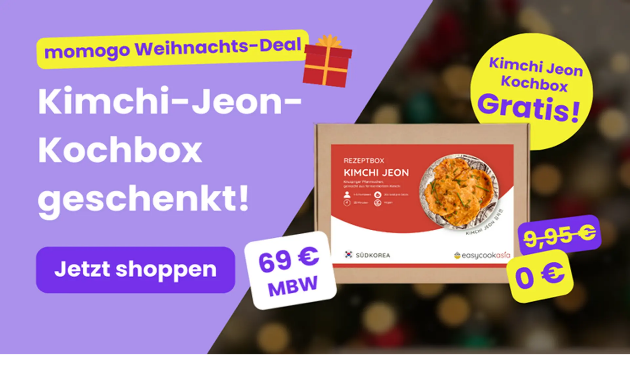

--- FILE ---
content_type: text/html; charset=utf-8
request_url: https://www.momogo.de/produkt/taokaenoi-crispy-seaweed-original-32g
body_size: 32952
content:
<!DOCTYPE html><html lang="de" dir="ltr" class="__className_d261f8"><head><meta charSet="utf-8"/><meta name="viewport" content="width=device-width, initial-scale=1, maximum-scale=1, viewport-fit=cover, user-scalable=no"/><link rel="stylesheet" href="/_next/static/css/9542dfc617980557.css" data-precedence="next"/><link rel="stylesheet" href="/_next/static/css/f43de6d801cbf5e2.css" data-precedence="next"/><link rel="stylesheet" href="/_next/static/css/b63d5766993dcb9f.css" data-precedence="next"/><link rel="preload" as="script" fetchPriority="low" href="/_next/static/chunks/webpack-12ab6809fc3c7990.js"/><script src="/_next/static/chunks/4bd1b696-899148febf9a6ab0.js" async=""></script><script src="/_next/static/chunks/3384-5a98990f75a55438.js" async=""></script><script src="/_next/static/chunks/main-app-8d2955444c42d9f4.js" async=""></script><script src="/_next/static/chunks/870fdd6f-8a6c5f950dc500e0.js" async=""></script><script src="/_next/static/chunks/c16f53c3-0ae72292397b2969.js" async=""></script><script src="/_next/static/chunks/5889-4ff2cf6d321f3421.js" async=""></script><script src="/_next/static/chunks/1356-1733112f424fc0d3.js" async=""></script><script src="/_next/static/chunks/2230-5e4413210a3fadf9.js" async=""></script><script src="/_next/static/chunks/5279-4cc5ade620c534fa.js" async=""></script><script src="/_next/static/chunks/297-84540e3b4a94e606.js" async=""></script><script src="/_next/static/chunks/4274-ff0277ae21d8c948.js" async=""></script><script src="/_next/static/chunks/5481-b2b8ec80246e0a81.js" async=""></script><script src="/_next/static/chunks/6784-cc8afa19b49e5af7.js" async=""></script><script src="/_next/static/chunks/1213-14aa2ab52110c63d.js" async=""></script><script src="/_next/static/chunks/3404-1d51d01083389230.js" async=""></script><script src="/_next/static/chunks/6867-69e38fec6bb4c976.js" async=""></script><script src="/_next/static/chunks/8804-9bb6f41fa2c5059d.js" async=""></script><script src="/_next/static/chunks/6489-3968341d981eebdb.js" async=""></script><script src="/_next/static/chunks/2663-6edfed3c317dba75.js" async=""></script><script src="/_next/static/chunks/4997-189ef0b91b50b48b.js" async=""></script><script src="/_next/static/chunks/4112-facf369a5929a484.js" async=""></script><script src="/_next/static/chunks/8225-9beda43f6725c8bb.js" async=""></script><script src="/_next/static/chunks/4570-88efc1c3fd90b081.js" async=""></script><script src="/_next/static/chunks/4440-2b31ef75a935c2ce.js" async=""></script><script src="/_next/static/chunks/314-ec7545470a33adf5.js" async=""></script><script src="/_next/static/chunks/3756-51c49d28c6a50c8d.js" async=""></script><script src="/_next/static/chunks/2214-4fe708fbb734260e.js" async=""></script><script src="/_next/static/chunks/6273-11f1cd56dcdbf6b7.js" async=""></script><script src="/_next/static/chunks/app/layout-0224820959f17845.js" async=""></script><script src="/_next/static/chunks/app/error-a769a6b94999fafe.js" async=""></script><script src="/_next/static/chunks/69b09407-4d782d38011c887c.js" async=""></script><script src="/_next/static/chunks/8298-554dd1cb030bd638.js" async=""></script><script src="/_next/static/chunks/3459-e87d957139c2127b.js" async=""></script><script src="/_next/static/chunks/3948-bc306839cadb79c2.js" async=""></script><script src="/_next/static/chunks/7448-99321dd1ca98a926.js" async=""></script><script src="/_next/static/chunks/7439-0e723ad67169618e.js" async=""></script><script src="/_next/static/chunks/7034-4fc46d89ccb6f8fd.js" async=""></script><script src="/_next/static/chunks/3268-dd5ade85878d9f0f.js" async=""></script><script src="/_next/static/chunks/app/page-3edc56055ffa53df.js" async=""></script><script src="/_next/static/chunks/app/global-error-bebdb043bd7e08b7.js" async=""></script><link rel="preload" href="https://www.googletagmanager.com/gtm.js?id=GTM-N9FJZLV" as="script"/><link rel="preload" href="https://integrations.etrusted.com/applications/widget.js/v2" as="script"/><link rel="preload" href="https://static.klaviyo.com/onsite/js/TE2hrc/klaviyo.js" as="script"/><meta name="next-size-adjust" content=""/><meta name="sentry-trace" content="9af77efd821cdd0a7d75f0cb64253536-87881931339fc2ad-0"/><meta name="baggage" content="sentry-environment=production,sentry-release=6c9bf382fd51aa46e5cf954f8258aeacb2defcce,sentry-public_key=0c31121d6794ddaf972ce536d4216481,sentry-trace_id=9af77efd821cdd0a7d75f0cb64253536,sentry-sampled=false"/><script src="/_next/static/chunks/polyfills-42372ed130431b0a.js" noModule=""></script></head><body class="flex min-h-screen flex-col text-body-small text-grey-600"><div hidden=""><!--$?--><template id="B:0"></template><!--/$--></div><!--$?--><template id="B:1"></template><!--/$--><div id="main" class="flex-1 bg-grey-50"><!--$?--><template id="B:2"></template><div class="flex flex-col gap-3 bg-grey-50 pb-20"><div class="w-full px-5 tablet:px-15 desktop:px-[135px] bg-grey-50 py-7.5 laptop:py-9"><div class="mx-auto size-full max-w-[1170px]"><div class="flex animate-pulse flex-col justify-between gap-6 laptop:flex-row"><div class="mb-8 w-full tablet:mb-0 tablet:w-6/12"><div class="aspect-video w-full rounded-2xl bg-grey-100"></div></div><div class="w-full tablet:w-auto tablet:flex-1"><div class="h-8 w-3/5 rounded-sm bg-grey-100"></div><div class="mt-3 h-8 w-2/5 rounded-sm bg-grey-100"></div><div class="mt-6 mb-2 h-4 w-2/3 rounded-sm bg-grey-100"></div><div class="mb-2 h-4 w-2/3 rounded-sm bg-grey-100"></div><div class="mb-4 h-4 w-2/3 rounded-sm bg-grey-100"></div><div class="mt-6 h-12 w-full rounded-sm bg-grey-100"></div><div class="mt-6 flex items-center"><div class="h-8 w-2/5 rounded-sm bg-grey-100"></div><div class="ml-auto h-12 w-[30%] rounded-sm bg-grey-100"></div><div class="ml-4 aspect-square h-12 rounded-sm bg-grey-100"></div></div></div></div></div></div><div class="w-full px-5 tablet:px-15 desktop:px-[135px] bg-grey-50 py-7.5 laptop:py-9"><div class="mx-auto size-full max-w-[1170px] animate-pulse"><div class="mb-6 h-8 w-1/3 rounded-sm bg-grey-100"></div><div class="h-[180px] w-full rounded-2xl bg-grey-100"></div></div></div><div class="w-full px-5 tablet:px-15 desktop:px-[135px] bg-grey-50 py-7.5 laptop:py-9"><div class="mx-auto size-full max-w-[1170px] animate-pulse"><div class="mb-6 h-8 w-1/3 rounded-sm bg-grey-100"></div><div class="h-[180px] w-full rounded-2xl bg-grey-100"></div></div></div></div><!--/$--></div><footer class="mt-auto"><div class="w-full px-5 tablet:px-15 desktop:px-[135px] bg-primary-100"><div class="mx-auto size-full max-w-[1170px] py-8 tablet:py-12 laptop:py-14"><div class="mx-auto max-w-[680px]"><h3 class="mb-2 text-center text-2xl font-bold text-primary-800 tablet:mb-4">10 € Gutschein geschenkt – weil’s lecker wird! 😋</h3><p class="mb-5 text-center text-primary-800">momogo schenkt dir einen 10 € Einkaufsgutschein – einfach jetzt zum Newsletter anmelden! Plus: exklusive Deals, Food-Trends &amp; jede Menge Snack-Inspo direkt ins Postfach. 💌</p><form class="flex flex-col items-center gap-3 laptop:flex-row [&amp;_button]:laptop:w-auto"><input type="email" class="block w-full flex-1 shrink-0 rounded-2xl border border-primary-500 bg-grey-0 px-4.5 py-2 focus:outline-hidden disabled:opacity-70 disabled:grayscale" placeholder="Deine E-Mail-Adresse" autoComplete="off" required="" value=""/><button class="cursor-pointer items-center justify-center rounded-2xl text-center text-button transition-colors border border-transparent bg-primary-500 text-grey-0 hover:bg-primary-800 disabled:bg-grey-200 disabled:text-grey-300 py-2.5 block w-full px-4" type="submit">Jetzt kostenlos anmelden</button></form></div></div></div><div class="w-full px-5 tablet:px-15 desktop:px-[135px] bg-grey-50"><div class="mx-auto size-full max-w-[1170px] py-3 tablet:py-5 laptop:py-7"><etrusted-widget data-etrusted-widget-id="wdg-ddaebb24-ca4e-47f9-8c21-1c02102d2977"></etrusted-widget></div></div><div class="w-full px-5 tablet:px-15 desktop:px-[135px] bg-grey-100"><div class="mx-auto size-full max-w-[1170px] pt-8 pb-15 laptop:pt-14"><div class="mb-8 flex flex-wrap gap-x-14 gap-y-8 tablet:mb-15 tablet:justify-between laptop:mb-18"><div class="flex flex-1 flex-col"><h3 class="mb-4 text-body-large tablet:mt-0">momogo</h3><div class="flex flex-col gap-2"><a href="/">Startseite</a><a href="/about-us">Über uns</a><a href="/faq">FAQ</a><a href="/blog">Rezepte &amp; Zutaten</a><a href="/collection/b2b">Groẞhandel</a><a href="/agb">AGB</a><a href="/datenschutz">Datenschutz</a><a href="/impressum">Impressum</a></div></div><div class="flex flex-1 flex-col"><h3 class="mb-4 text-body-large tablet:mt-0">Shop</h3><div class="flex flex-col gap-2"><a href="/cook-box">Kochboxen</a><a href="/theme-box">Themenkochbox</a><a href="/kategorie/snacks">Snacks</a><a href="/kategorie/instant">Instant Food</a><a href="/kategorie/drinks">Getränke</a><a href="/kategorie/ingredients">Zutaten</a><a href="/kategorie/utensil">Utensil</a><a href="/produkt/gift-card">Geschenkkarte</a></div></div><div class="w-auto laptop:w-1/2"><h3 class="mb-4 text-body-large tablet:mt-0">Sicher bezahlen</h3><div class="inline-grid grid-cols-3 gap-2 laptop:flex"><svg xmlns="http://www.w3.org/2000/svg" viewBox="0 0 38 24" class="h-8" aria-label="Visa"><path d="M35 0H3C1.3 0 0 1.3 0 3v18c0 1.7 1.4 3 3 3h32c1.7 0 3-1.3 3-3V3c0-1.7-1.4-3-3-3" opacity="0.07"></path><path fill="#fff" d="M35 1c1.1 0 2 .9 2 2v18c0 1.1-.9 2-2 2H3c-1.1 0-2-.9-2-2V3c0-1.1.9-2 2-2z"></path><path fill="#142688" d="M28.3 10.1H28c-.4 1-.7 1.5-1 3h1.9c-.3-1.5-.3-2.2-.6-3m2.9 5.9h-1.7c-.1 0-.1 0-.2-.1l-.2-.9-.1-.2h-2.4c-.1 0-.2 0-.2.2l-.3.9c0 .1-.1.1-.1.1h-2.1l.2-.5L27 8.7c0-.5.3-.7.8-.7h1.5c.1 0 .2 0 .2.2l1.4 6.5c.1.4.2.7.2 1.1.1.1.1.1.1.2m-13.4-.3.4-1.8c.1 0 .2.1.2.1.7.3 1.4.5 2.1.4.2 0 .5-.1.7-.2.5-.2.5-.7.1-1.1-.2-.2-.5-.3-.8-.5-.4-.2-.8-.4-1.1-.7-1.2-1-.8-2.4-.1-3.1.6-.4.9-.8 1.7-.8 1.2 0 2.5 0 3.1.2h.1c-.1.6-.2 1.1-.4 1.7-.5-.2-1-.4-1.5-.4-.3 0-.6 0-.9.1-.2 0-.3.1-.4.2-.2.2-.2.5 0 .7l.5.4c.4.2.8.4 1.1.6.5.3 1 .8 1.1 1.4.2.9-.1 1.7-.9 2.3-.5.4-.7.6-1.4.6-1.4 0-2.5.1-3.4-.2-.1.2-.1.2-.2.1m-3.5.3c.1-.7.1-.7.2-1 .5-2.2 1-4.5 1.4-6.7.1-.2.1-.3.3-.3H18c-.2 1.2-.4 2.1-.7 3.2-.3 1.5-.6 3-1 4.5 0 .2-.1.2-.3.2M5 8.2c0-.1.2-.2.3-.2h3.4c.5 0 .9.3 1 .8l.9 4.4c0 .1 0 .1.1.2 0-.1.1-.1.1-.1l2.1-5.1c-.1-.1 0-.2.1-.2h2.1c0 .1 0 .1-.1.2l-3.1 7.3c-.1.2-.1.3-.2.4s-.3 0-.5 0H9.7c-.1 0-.2 0-.2-.2L7.9 9.5c-.2-.2-.5-.5-.9-.6-.6-.3-1.7-.5-1.9-.5z"></path></svg><svg xmlns="http://www.w3.org/2000/svg" viewBox="0 0 38 24" class="h-8" aria-label="Mastercard"><path d="M35 0H3C1.3 0 0 1.3 0 3v18c0 1.7 1.4 3 3 3h32c1.7 0 3-1.3 3-3V3c0-1.7-1.4-3-3-3" opacity="0.07"></path><path fill="#fff" d="M35 1c1.1 0 2 .9 2 2v18c0 1.1-.9 2-2 2H3c-1.1 0-2-.9-2-2V3c0-1.1.9-2 2-2z"></path><circle cx="15" cy="12" r="7" fill="#EB001B"></circle><circle cx="23" cy="12" r="7" fill="#F79E1B"></circle><path fill="#FF5F00" d="M22 12c0-2.4-1.2-4.5-3-5.7-1.8 1.3-3 3.4-3 5.7s1.2 4.5 3 5.7c1.8-1.2 3-3.3 3-5.7"></path></svg><svg xmlns="http://www.w3.org/2000/svg" viewBox="0 0 38 24" class="h-8" aria-label="Paypal"><path d="M35 0H3C1.3 0 0 1.3 0 3v18c0 1.7 1.4 3 3 3h32c1.7 0 3-1.3 3-3V3c0-1.7-1.4-3-3-3" opacity="0.07"></path><path fill="#fff" d="M35 1c1.1 0 2 .9 2 2v18c0 1.1-.9 2-2 2H3c-1.1 0-2-.9-2-2V3c0-1.1.9-2 2-2z"></path><path fill="#003087" d="M23.9 8.3c.2-1 0-1.7-.6-2.3-.6-.7-1.7-1-3.1-1h-4.1c-.3 0-.5.2-.6.5L14 15.6c0 .2.1.4.3.4H17l.4-3.4 1.8-2.2z"></path><path fill="#3086C8" d="m23.9 8.3-.2.2c-.5 2.8-2.2 3.8-4.6 3.8H18c-.3 0-.5.2-.6.5l-.6 3.9-.2 1c0 .2.1.4.3.4H19c.3 0 .5-.2.5-.4v-.1l.4-2.4v-.1c0-.2.3-.4.5-.4h.3c2.1 0 3.7-.8 4.1-3.2.2-1 .1-1.8-.4-2.4-.1-.5-.3-.7-.5-.8"></path><path fill="#012169" d="M23.3 8.1c-.1-.1-.2-.1-.3-.1s-.2 0-.3-.1c-.3-.1-.7-.1-1.1-.1h-3c-.1 0-.2 0-.2.1-.2.1-.3.2-.3.4l-.7 4.4v.1c0-.3.3-.5.6-.5h1.3c2.5 0 4.1-1 4.6-3.8v-.2c-.1-.1-.3-.2-.5-.2z"></path></svg><svg xmlns="http://www.w3.org/2000/svg" viewBox="0 0 38 24" class="h-8" aria-label="SOFORT"><g fill="none"><rect width="38" height="24" fill="#EB6F93" rx="3"></rect><path fill="#FFF" d="M11.804 21.453c-.57 0-1.062-.264-1.362-.672l.564-.57c.168.216.444.45.81.45.342 0 .576-.204.576-.528 0-.348-.276-.432-.714-.558-.804-.234-1.128-.654-1.128-1.194 0-.678.516-1.266 1.332-1.266.516 0 .99.24 1.2.708l-.678.426c-.126-.21-.306-.348-.546-.348-.282 0-.462.192-.462.438 0 .294.258.384.672.504.648.192 1.176.516 1.176 1.26 0 .804-.624 1.35-1.44 1.35m3.298 0c-.864 0-1.566-.69-1.566-1.53s.702-1.53 1.566-1.53 1.566.69 1.566 1.53-.702 1.53-1.566 1.53m0-.768c.42 0 .75-.33.75-.762a.745.745 0 0 0-.75-.762c-.42 0-.75.33-.75.762s.33.762.75.762m3.586-2.742c-.456-.018-.786.21-.786.714v.312c.18-.192.438-.288.762-.288v.78c-.45.012-.762.3-.762.702v1.212h-.816v-2.76c0-.78.486-1.44 1.482-1.44h.12zm1.78 3.51c-.864 0-1.566-.69-1.566-1.53s.702-1.53 1.566-1.53 1.566.69 1.566 1.53-.702 1.53-1.566 1.53m0-.768c.42 0 .75-.33.75-.762a.745.745 0 0 0-.75-.762c-.42 0-.75.33-.75.762s.33.762.75.762m2.8-1.884q.241-.396.798-.378v.876c-.492 0-.774.27-.774.75v1.326h-.816v-2.904h.792zm2.08 1.092c0 .504.33.732.786.714v.768h-.12c-.996 0-1.482-.66-1.482-1.44v-2.4h.816v.456c0 .396.318.69.762.702v.78c-.324 0-.582-.096-.762-.288zm1.762 1.53a.55.55 0 0 1-.546-.546c0-.3.246-.546.546-.546s.546.246.546.546-.246.546-.546.546m-7.772-6.71c2.55-.004 3.628-1.459 3.824-3.789.056-.67-.056-1.079-.258-1.295a.5.5 0 0 0-.153-.114.2.2 0 0 0-.06-.018l-3.023-.706a1.3 1.3 0 0 0-.581-.02.57.57 0 0 0-.46.431c-.101.34-.094.6.121.807q.085.032.132.104c.15.1.362.186.648.264l1.993.445c.33.074.23.57-.104.507a1.76 1.76 0 0 0-.86.083c-.487.183-.789.601-.826 1.377a.259.259 0 0 1-.518-.026c.042-.855.376-1.421.915-1.722l-.724-.161a3.2 3.2 0 0 1-.635-.24q-.126.194-.321.33l-.057.037a1 1 0 0 1-.107.065c.23.434.167.983-.191 1.355l-.05.054a1.17 1.17 0 0 1-1.65.022l-.388-.384c.318 1.553 1.702 2.593 3.32 2.593h.013zm-.09.516c-2.05-.037-3.773-1.547-3.828-3.69l-.471-.466c-.582-.584-.676-1.393-.208-1.873l.05-.053c.2-.207.464-.32.733-.334-.325-.641-.224-1.343.282-1.69l.072-.047c.55-.319 1.028-.196 1.437.21l-.47-3.865c-.158-.672.254-1.408.882-1.542a1.233 1.233 0 0 1 1.464.958l.801 3.42 1.015-3.476a1.285 1.285 0 0 1 1.565-.911c.617.183.989.811.854 1.436l-1.118 5.57.48.112c.14.02.322.103.494.287.313.334.464.886.396 1.692-.217 2.59-1.493 4.288-4.413 4.263zm2.556-6.47L22.918 3.2a.71.71 0 0 0-.484-.832.767.767 0 0 0-.928.55l-1.292 4.427a.26.26 0 0 1-.433.108.26.26 0 0 1-.07-.124l-1.026-4.384a.713.713 0 0 0-.85-.56c-.334.07-.584.523-.483.926l.005.031.583 4.79.37.552c.16-.22.39-.358.664-.419a1.8 1.8 0 0 1 .824.024l2.006.468zm-3.726.51-.572-.852a.3.3 0 0 1-.053-.079l-.262-.39c-.334-.486-.658-.654-1.04-.433l-.055.037c-.297.204-.338.698-.028 1.167l1.132 1.685a.65.65 0 0 0 .902.173l.056-.037a.64.64 0 0 0 .19-.205c-.282-.293-.35-.655-.27-1.067zm-.324 1.937a1.17 1.17 0 0 1-.983-.512l-.842-1.253a.59.59 0 0 0-.765.065l-.05.053c-.252.259-.196.75.2 1.147l1.44 1.427a.65.65 0 0 0 .915-.012l.05-.052a.65.65 0 0 0 .035-.863"></path></g></svg><svg xmlns="http://www.w3.org/2000/svg" viewBox="0 0 38 24" class="h-8" aria-label="Maestro"><path d="M35 0H3C1.3 0 0 1.3 0 3v18c0 1.7 1.4 3 3 3h32c1.7 0 3-1.3 3-3V3c0-1.7-1.4-3-3-3" opacity="0.07"></path><path fill="#fff" d="M35 1c1.1 0 2 .9 2 2v18c0 1.1-.9 2-2 2H3c-1.1 0-2-.9-2-2V3c0-1.1.9-2 2-2z"></path><circle cx="15" cy="12" r="7" fill="#EB001B"></circle><circle cx="23" cy="12" r="7" fill="#00A2E5"></circle><path fill="#7375CF" d="M22 12c0-2.4-1.2-4.5-3-5.7-1.8 1.3-3 3.4-3 5.7s1.2 4.5 3 5.7c1.8-1.2 3-3.3 3-5.7"></path></svg></div></div></div><div class="flex flex-col gap-4 tablet:flex-row tablet:items-center tablet:justify-between"><div>2022 © momogo</div><div class="flex items-center gap-3 text-primary-700"><a href="https://instagram.com/momogo.de" target="_blank" rel="noopener noreferrer"><svg aria-hidden="true" focusable="false" data-prefix="fab" data-icon="instagram" class="svg-inline--fa fa-instagram fa-xl " role="img" xmlns="http://www.w3.org/2000/svg" viewBox="0 0 448 512"><path fill="currentColor" d="M224.1 141c-63.6 0-114.9 51.3-114.9 114.9s51.3 114.9 114.9 114.9S339 319.5 339 255.9 287.7 141 224.1 141zm0 189.6c-41.1 0-74.7-33.5-74.7-74.7s33.5-74.7 74.7-74.7 74.7 33.5 74.7 74.7-33.6 74.7-74.7 74.7zm146.4-194.3c0 14.9-12 26.8-26.8 26.8-14.9 0-26.8-12-26.8-26.8s12-26.8 26.8-26.8 26.8 12 26.8 26.8zm76.1 27.2c-1.7-35.9-9.9-67.7-36.2-93.9-26.2-26.2-58-34.4-93.9-36.2-37-2.1-147.9-2.1-184.9 0-35.8 1.7-67.6 9.9-93.9 36.1s-34.4 58-36.2 93.9c-2.1 37-2.1 147.9 0 184.9 1.7 35.9 9.9 67.7 36.2 93.9s58 34.4 93.9 36.2c37 2.1 147.9 2.1 184.9 0 35.9-1.7 67.7-9.9 93.9-36.2 26.2-26.2 34.4-58 36.2-93.9 2.1-37 2.1-147.8 0-184.8zM398.8 388c-7.8 19.6-22.9 34.7-42.6 42.6-29.5 11.7-99.5 9-132.1 9s-102.7 2.6-132.1-9c-19.6-7.8-34.7-22.9-42.6-42.6-11.7-29.5-9-99.5-9-132.1s-2.6-102.7 9-132.1c7.8-19.6 22.9-34.7 42.6-42.6 29.5-11.7 99.5-9 132.1-9s102.7-2.6 132.1 9c19.6 7.8 34.7 22.9 42.6 42.6 11.7 29.5 9 99.5 9 132.1s2.7 102.7-9 132.1z"></path></svg></a><a href="https://www.tiktok.com/@momogo.de" target="_blank" rel="noopener noreferrer"><svg aria-hidden="true" focusable="false" data-prefix="fab" data-icon="tiktok" class="svg-inline--fa fa-tiktok fa-xl " role="img" xmlns="http://www.w3.org/2000/svg" viewBox="0 0 448 512"><path fill="currentColor" d="M448,209.91a210.06,210.06,0,0,1-122.77-39.25V349.38A162.55,162.55,0,1,1,185,188.31V278.2a74.62,74.62,0,1,0,52.23,71.18V0l88,0a121.18,121.18,0,0,0,1.86,22.17h0A122.18,122.18,0,0,0,381,102.39a121.43,121.43,0,0,0,67,20.14Z"></path></svg></a><a href="https://www.youtube.com/@momogo-de" target="_blank" rel="noopener noreferrer"><svg aria-hidden="true" focusable="false" data-prefix="fab" data-icon="youtube" class="svg-inline--fa fa-youtube fa-xl " role="img" xmlns="http://www.w3.org/2000/svg" viewBox="0 0 576 512"><path fill="currentColor" d="M549.655 124.083c-6.281-23.65-24.787-42.276-48.284-48.597C458.781 64 288 64 288 64S117.22 64 74.629 75.486c-23.497 6.322-42.003 24.947-48.284 48.597-11.412 42.867-11.412 132.305-11.412 132.305s0 89.438 11.412 132.305c6.281 23.65 24.787 41.5 48.284 47.821C117.22 448 288 448 288 448s170.78 0 213.371-11.486c23.497-6.321 42.003-24.171 48.284-47.821 11.412-42.867 11.412-132.305 11.412-132.305s0-89.438-11.412-132.305zm-317.51 213.508V175.185l142.739 81.205-142.739 81.201z"></path></svg></a><a href="https://www.facebook.com/momogomarkt" target="_blank" rel="noopener noreferrer"><svg aria-hidden="true" focusable="false" data-prefix="fab" data-icon="facebook" class="svg-inline--fa fa-facebook fa-xl " role="img" xmlns="http://www.w3.org/2000/svg" viewBox="0 0 512 512"><path fill="currentColor" d="M512 256C512 114.6 397.4 0 256 0S0 114.6 0 256C0 376 82.7 476.8 194.2 504.5V334.2H141.4V256h52.8V222.3c0-87.1 39.4-127.5 125-127.5c16.2 0 44.2 3.2 55.7 6.4V172c-6-.6-16.5-1-29.6-1c-42 0-58.2 15.9-58.2 57.2V256h83.6l-14.4 78.2H287V510.1C413.8 494.8 512 386.9 512 256h0z"></path></svg></a><a href="https://www.linkedin.com/company/easy-cook-asia" target="_blank" rel="noopener noreferrer"><svg aria-hidden="true" focusable="false" data-prefix="fab" data-icon="linkedin" class="svg-inline--fa fa-linkedin fa-xl " role="img" xmlns="http://www.w3.org/2000/svg" viewBox="0 0 448 512"><path fill="currentColor" d="M416 32H31.9C14.3 32 0 46.5 0 64.3v383.4C0 465.5 14.3 480 31.9 480H416c17.6 0 32-14.5 32-32.3V64.3c0-17.8-14.4-32.3-32-32.3zM135.4 416H69V202.2h66.5V416zm-33.2-243c-21.3 0-38.5-17.3-38.5-38.5S80.9 96 102.2 96c21.2 0 38.5 17.3 38.5 38.5 0 21.3-17.2 38.5-38.5 38.5zm282.1 243h-66.4V312c0-24.8-.5-56.7-34.5-56.7-34.6 0-39.9 27-39.9 54.9V416h-66.4V202.2h63.7v29.2h.9c8.9-16.8 30.6-34.5 62.9-34.5 67.2 0 79.7 44.3 79.7 101.9V416z"></path></svg></a></div></div></div></div></footer><span hidden="" style="position:fixed;top:1px;left:1px;width:1px;height:0;padding:0;margin:-1px;overflow:hidden;clip:rect(0, 0, 0, 0);white-space:nowrap;border-width:0;display:none"></span><!--$--><span hidden="" style="position:fixed;top:1px;left:1px;width:1px;height:0;padding:0;margin:-1px;overflow:hidden;clip:rect(0, 0, 0, 0);white-space:nowrap;border-width:0;display:none"></span><!--/$--><div id="_rht_toaster" style="position:fixed;z-index:9999;top:16px;left:16px;right:16px;bottom:16px;pointer-events:none"></div><script>requestAnimationFrame(function(){$RT=performance.now()});</script><script src="/_next/static/chunks/webpack-12ab6809fc3c7990.js" id="_R_" async=""></script><div hidden id="S:1"><template id="P:3"></template><nav id="nav-bar-bottom" class="fixed bottom-0 z-30 h-mobile-bottom-nav w-full origin-bottom rounded-t-2xl bg-grey-0 py-2.5 pb-safe-or-2 shadow-[0_0_16px_-8px_rgba(40,75,77,0.2)] transition laptop:left-1/2 laptop:ml-[-187.5px] laptop:hidden laptop:max-w-[375px]" aria-hidden="false"><ul class="grid h-[40px] grid-cols-5 items-center gap-2 px-2"><li class="text-center text-grey-300"><a class="flex flex-col items-center" href="/"><svg xmlns="http://www.w3.org/2000/svg" fill="none" viewBox="0 0 24 24" class="h-6"><path stroke="#9396A0" stroke-linecap="round" stroke-linejoin="round" stroke-width="1.5" d="M10.967 4.163a1.64 1.64 0 0 1 2.066 0l6.257 5.069a2.46 2.46 0 0 1 .912 1.91v7.421a1.64 1.64 0 0 1-1.64 1.64h-2.46a1.64 1.64 0 0 1-1.641-1.64v-4.101a.82.82 0 0 0-.82-.82H10.36a.82.82 0 0 0-.82.82v4.101a1.64 1.64 0 0 1-1.641 1.64h-2.46a1.64 1.64 0 0 1-1.641-1.64v-7.42A2.46 2.46 0 0 1 4.71 9.23z"></path></svg><span class="text-caption">Home</span></a></li><li class="text-center text-primary-800"><a class="flex flex-col items-center" href="/kategorie"><svg xmlns="http://www.w3.org/2000/svg" fill="none" viewBox="0 0 24 24" class="h-6"><path fill="#311779" fill-rule="evenodd" d="M11.416 3a7.782 7.782 0 1 0 4.386 14.212l3.597 3.598a1.445 1.445 0 0 0 2.044-2.044l-3.597-3.598A7.782 7.782 0 0 0 11.416 3m-4.892 7.782a4.892 4.892 0 1 1 9.784 0 4.892 4.892 0 0 1-9.784 0" clip-rule="evenodd"></path></svg><span class="text-caption">Kategorie</span></a></li><li class="text-center text-grey-300" data-spark-link="cart"><a class="flex flex-col items-center" href="/cart"><span class="relative inline-flex items-center"><svg xmlns="http://www.w3.org/2000/svg" fill="none" viewBox="0 0 25 25" class="h-6"><path fill="#9396A0" d="M17.5 18.194a2 2 0 1 1-2 2c0-1.11.89-2 2-2m-16-16h3.27l.94 2H20.5a1 1 0 0 1 1 1c0 .17-.05.34-.12.5l-3.58 6.47c-.34.61-1 1.03-1.75 1.03H8.6l-.9 1.63-.03.12a.25.25 0 0 0 .25.25H19.5v2h-12a2 2 0 0 1-2-2c0-.35.09-.68.24-.96l1.36-2.45-3.6-7.59h-2zm6 16a2 2 0 1 1-2 2c0-1.11.89-2 2-2m9-7 2.78-5H6.64l2.36 5z"></path></svg></span><span class="text-caption">Warenkorb</span></a></li><li class="text-center text-grey-300"><a class="flex flex-col items-center" href="/advent-calendar"><svg xmlns="http://www.w3.org/2000/svg" fill="none" viewBox="0 0 22 22" class="h-6"><g fill="#9396A0" clip-path="url(#icon-christmas_svg__a)"><path d="M13.334 3.717a1.3 1.3 0 1 0 1.436-2.165 1.3 1.3 0 0 0-1.436 2.165M15.97 5.466A1.299 1.299 0 1 0 17.408 3.3a1.299 1.299 0 0 0-1.436 2.165M12.447 5.565a1.3 1.3 0 1 0 2.167 1.436 1.3 1.3 0 0 0-2.167-1.436"></path><path d="M1.716 4.24c1.267.65 2.727 2.31 2.892 3.54.134.993 1.952-2.516 3.536.299.526-.377 1.49-1.87 3.048-.976.13-.242.319-.466.535-.668a1.8 1.8 0 0 1 .393-1.29c-1.588-.134-3.858-.374-3.838-.666.027-.447 5.398-.09 5.398-.09s-1.585-.944-2.178-2.141c-1.66.689-2.425-.916-2.9-1.356C6.675 3.482 5.317-.23 5.057.74c-.32 1.197-1.958 2.725-3.319 3.141-.158.049-.3.218-.022.358M20.375 8.784C19.785 8.52 18.01 8.435 18 6.64c-1.334-.08-2.82-1.174-2.82-1.174s2.417 4.809 2.014 5.01c-.26.129-1.363-1.864-2.102-3.274q-.026.044-.052.084c-.239.36-.584.605-.967.726a2.8 2.8 0 0 1-.426.802c1.428 1.088.428 2.555.285 3.188 3.209.365.684 3.405 1.651 3.141 1.197-.327 3.292.374 4.385 1.29.238.199.34.003.322-.16-.146-1.417.624-3.52 1.604-4.282.793-.616-3.155-.424-1.519-3.206"></path><path d="M14.702 12.82a1.7 1.7 0 0 0-.582-.22 13 13 0 0 1-.524 1.555c-.991 2.448-.344 3.383-.381 4.525-1.95-.62-3.995-1.593-5.98-2.908-1.983-1.316-3.674-2.823-5.003-4.378 1.037-.478 2.15-.246 4.02-2.111.437-.436.892-.836 1.357-1.185a1.8 1.8 0 0 0-.462-.495.7.7 0 0 0-.232-.101Q6.27 8 5.62 8.648c-1.18 1.177-1.963 1.384-2.72 1.585-.799.212-1.705.451-2.62 1.693-.169.227-.35.616-.253 1.168.094.524.448 1.426 2.443 3.192q.32.28.652.557a3.004 3.004 0 0 0 3.146 3.728 3 3 0 0 0 1.58-.593q.383.199.767.384c2.403 1.152 3.372 1.128 3.891 1.01.546-.125.834-.443.978-.687.788-1.326.656-2.254.54-3.073-.11-.775-.222-1.577.404-3.121q.299-.744.496-1.436a.7.7 0 0 0-.222-.236M6.2 19.676a2.119 2.119 0 0 1-2.161-1.433 2.2 2.2 0 0 1-.107-.751 26 26 0 0 0 1.459 1.06c.372.248.923.583 1.544.931-.232.107-.48.174-.735.193m6.513.55c-.717 1.21-5.54-1.566-6.827-2.42C4.598 16.952.166 13.59 1 12.457c.305-.41.593-.679.882-.868l-.288.242c1.388 1.636 3.15 3.21 5.217 4.581s4.202 2.383 6.249 3.025l.111-.359c-.061.34-.196.71-.458 1.15"></path></g><defs><clipPath id="icon-christmas_svg__a"><path fill="#fff" d="M0 0h22v22H0z"></path></clipPath></defs></svg><span class="text-caption">Weihnachten</span></a></li><li class="text-center text-grey-300" data-spark-link="account"><a class="flex flex-col items-center" href="/account"><svg xmlns="http://www.w3.org/2000/svg" fill="none" viewBox="0 0 24 24" class="h-6"><path stroke="#9396A0" stroke-linecap="round" stroke-linejoin="round" stroke-width="1.5" d="M16.123 7.127a4.123 4.123 0 1 1-8.246 0 4.123 4.123 0 0 1 8.246 0M4.086 18.497c0-1.599 1.746-4.664 7.914-4.664s7.914 3.065 7.914 4.665v.541a1.957 1.957 0 0 1-1.958 1.958H6.044a1.957 1.957 0 0 1-1.958-1.958z"></path></svg><span class="text-caption">Club</span></a></li></ul></nav></div><div hidden id="S:2"><template id="P:4"></template><!--$?--><template id="B:5"></template><!--/$--></div><script>(self.__next_f=self.__next_f||[]).push([0])</script><script>self.__next_f.push([1,"1:\"$Sreact.fragment\"\n"])</script><script>self.__next_f.push([1,"2:I[65935,[\"2266\",\"static/chunks/870fdd6f-8a6c5f950dc500e0.js\",\"2545\",\"static/chunks/c16f53c3-0ae72292397b2969.js\",\"5889\",\"static/chunks/5889-4ff2cf6d321f3421.js\",\"1356\",\"static/chunks/1356-1733112f424fc0d3.js\",\"2230\",\"static/chunks/2230-5e4413210a3fadf9.js\",\"5279\",\"static/chunks/5279-4cc5ade620c534fa.js\",\"297\",\"static/chunks/297-84540e3b4a94e606.js\",\"4274\",\"static/chunks/4274-ff0277ae21d8c948.js\",\"5481\",\"static/chunks/5481-b2b8ec80246e0a81.js\",\"6784\",\"static/chunks/6784-cc8afa19b49e5af7.js\",\"1213\",\"static/chunks/1213-14aa2ab52110c63d.js\",\"3404\",\"static/chunks/3404-1d51d01083389230.js\",\"6867\",\"static/chunks/6867-69e38fec6bb4c976.js\",\"8804\",\"static/chunks/8804-9bb6f41fa2c5059d.js\",\"6489\",\"static/chunks/6489-3968341d981eebdb.js\",\"2663\",\"static/chunks/2663-6edfed3c317dba75.js\",\"4997\",\"static/chunks/4997-189ef0b91b50b48b.js\",\"4112\",\"static/chunks/4112-facf369a5929a484.js\",\"8225\",\"static/chunks/8225-9beda43f6725c8bb.js\",\"4570\",\"static/chunks/4570-88efc1c3fd90b081.js\",\"4440\",\"static/chunks/4440-2b31ef75a935c2ce.js\",\"314\",\"static/chunks/314-ec7545470a33adf5.js\",\"3756\",\"static/chunks/3756-51c49d28c6a50c8d.js\",\"2214\",\"static/chunks/2214-4fe708fbb734260e.js\",\"6273\",\"static/chunks/6273-11f1cd56dcdbf6b7.js\",\"7177\",\"static/chunks/app/layout-0224820959f17845.js\"],\"default\"]\n"])</script><script>self.__next_f.push([1,"3:I[15986,[\"2266\",\"static/chunks/870fdd6f-8a6c5f950dc500e0.js\",\"2545\",\"static/chunks/c16f53c3-0ae72292397b2969.js\",\"5889\",\"static/chunks/5889-4ff2cf6d321f3421.js\",\"1356\",\"static/chunks/1356-1733112f424fc0d3.js\",\"2230\",\"static/chunks/2230-5e4413210a3fadf9.js\",\"5279\",\"static/chunks/5279-4cc5ade620c534fa.js\",\"297\",\"static/chunks/297-84540e3b4a94e606.js\",\"4274\",\"static/chunks/4274-ff0277ae21d8c948.js\",\"5481\",\"static/chunks/5481-b2b8ec80246e0a81.js\",\"6784\",\"static/chunks/6784-cc8afa19b49e5af7.js\",\"1213\",\"static/chunks/1213-14aa2ab52110c63d.js\",\"3404\",\"static/chunks/3404-1d51d01083389230.js\",\"6867\",\"static/chunks/6867-69e38fec6bb4c976.js\",\"8804\",\"static/chunks/8804-9bb6f41fa2c5059d.js\",\"6489\",\"static/chunks/6489-3968341d981eebdb.js\",\"2663\",\"static/chunks/2663-6edfed3c317dba75.js\",\"4997\",\"static/chunks/4997-189ef0b91b50b48b.js\",\"4112\",\"static/chunks/4112-facf369a5929a484.js\",\"8225\",\"static/chunks/8225-9beda43f6725c8bb.js\",\"4570\",\"static/chunks/4570-88efc1c3fd90b081.js\",\"4440\",\"static/chunks/4440-2b31ef75a935c2ce.js\",\"314\",\"static/chunks/314-ec7545470a33adf5.js\",\"3756\",\"static/chunks/3756-51c49d28c6a50c8d.js\",\"2214\",\"static/chunks/2214-4fe708fbb734260e.js\",\"6273\",\"static/chunks/6273-11f1cd56dcdbf6b7.js\",\"7177\",\"static/chunks/app/layout-0224820959f17845.js\"],\"default\"]\n"])</script><script>self.__next_f.push([1,"4:I[22640,[\"2266\",\"static/chunks/870fdd6f-8a6c5f950dc500e0.js\",\"2545\",\"static/chunks/c16f53c3-0ae72292397b2969.js\",\"5889\",\"static/chunks/5889-4ff2cf6d321f3421.js\",\"1356\",\"static/chunks/1356-1733112f424fc0d3.js\",\"2230\",\"static/chunks/2230-5e4413210a3fadf9.js\",\"5279\",\"static/chunks/5279-4cc5ade620c534fa.js\",\"297\",\"static/chunks/297-84540e3b4a94e606.js\",\"4274\",\"static/chunks/4274-ff0277ae21d8c948.js\",\"5481\",\"static/chunks/5481-b2b8ec80246e0a81.js\",\"6784\",\"static/chunks/6784-cc8afa19b49e5af7.js\",\"1213\",\"static/chunks/1213-14aa2ab52110c63d.js\",\"3404\",\"static/chunks/3404-1d51d01083389230.js\",\"6867\",\"static/chunks/6867-69e38fec6bb4c976.js\",\"8804\",\"static/chunks/8804-9bb6f41fa2c5059d.js\",\"6489\",\"static/chunks/6489-3968341d981eebdb.js\",\"2663\",\"static/chunks/2663-6edfed3c317dba75.js\",\"4997\",\"static/chunks/4997-189ef0b91b50b48b.js\",\"4112\",\"static/chunks/4112-facf369a5929a484.js\",\"8225\",\"static/chunks/8225-9beda43f6725c8bb.js\",\"4570\",\"static/chunks/4570-88efc1c3fd90b081.js\",\"4440\",\"static/chunks/4440-2b31ef75a935c2ce.js\",\"314\",\"static/chunks/314-ec7545470a33adf5.js\",\"3756\",\"static/chunks/3756-51c49d28c6a50c8d.js\",\"2214\",\"static/chunks/2214-4fe708fbb734260e.js\",\"6273\",\"static/chunks/6273-11f1cd56dcdbf6b7.js\",\"7177\",\"static/chunks/app/layout-0224820959f17845.js\"],\"default\"]\n"])</script><script>self.__next_f.push([1,"5:I[72226,[\"2266\",\"static/chunks/870fdd6f-8a6c5f950dc500e0.js\",\"2545\",\"static/chunks/c16f53c3-0ae72292397b2969.js\",\"5889\",\"static/chunks/5889-4ff2cf6d321f3421.js\",\"1356\",\"static/chunks/1356-1733112f424fc0d3.js\",\"2230\",\"static/chunks/2230-5e4413210a3fadf9.js\",\"5279\",\"static/chunks/5279-4cc5ade620c534fa.js\",\"297\",\"static/chunks/297-84540e3b4a94e606.js\",\"4274\",\"static/chunks/4274-ff0277ae21d8c948.js\",\"5481\",\"static/chunks/5481-b2b8ec80246e0a81.js\",\"6784\",\"static/chunks/6784-cc8afa19b49e5af7.js\",\"1213\",\"static/chunks/1213-14aa2ab52110c63d.js\",\"3404\",\"static/chunks/3404-1d51d01083389230.js\",\"6867\",\"static/chunks/6867-69e38fec6bb4c976.js\",\"8804\",\"static/chunks/8804-9bb6f41fa2c5059d.js\",\"6489\",\"static/chunks/6489-3968341d981eebdb.js\",\"2663\",\"static/chunks/2663-6edfed3c317dba75.js\",\"4997\",\"static/chunks/4997-189ef0b91b50b48b.js\",\"4112\",\"static/chunks/4112-facf369a5929a484.js\",\"8225\",\"static/chunks/8225-9beda43f6725c8bb.js\",\"4570\",\"static/chunks/4570-88efc1c3fd90b081.js\",\"4440\",\"static/chunks/4440-2b31ef75a935c2ce.js\",\"314\",\"static/chunks/314-ec7545470a33adf5.js\",\"3756\",\"static/chunks/3756-51c49d28c6a50c8d.js\",\"2214\",\"static/chunks/2214-4fe708fbb734260e.js\",\"6273\",\"static/chunks/6273-11f1cd56dcdbf6b7.js\",\"7177\",\"static/chunks/app/layout-0224820959f17845.js\"],\"default\"]\n"])</script><script>self.__next_f.push([1,"6:\"$Sreact.suspense\"\n"])</script><script>self.__next_f.push([1,"8:I[53359,[\"2266\",\"static/chunks/870fdd6f-8a6c5f950dc500e0.js\",\"2545\",\"static/chunks/c16f53c3-0ae72292397b2969.js\",\"5889\",\"static/chunks/5889-4ff2cf6d321f3421.js\",\"1356\",\"static/chunks/1356-1733112f424fc0d3.js\",\"2230\",\"static/chunks/2230-5e4413210a3fadf9.js\",\"5279\",\"static/chunks/5279-4cc5ade620c534fa.js\",\"297\",\"static/chunks/297-84540e3b4a94e606.js\",\"4274\",\"static/chunks/4274-ff0277ae21d8c948.js\",\"5481\",\"static/chunks/5481-b2b8ec80246e0a81.js\",\"6784\",\"static/chunks/6784-cc8afa19b49e5af7.js\",\"1213\",\"static/chunks/1213-14aa2ab52110c63d.js\",\"3404\",\"static/chunks/3404-1d51d01083389230.js\",\"6867\",\"static/chunks/6867-69e38fec6bb4c976.js\",\"8804\",\"static/chunks/8804-9bb6f41fa2c5059d.js\",\"6489\",\"static/chunks/6489-3968341d981eebdb.js\",\"2663\",\"static/chunks/2663-6edfed3c317dba75.js\",\"4997\",\"static/chunks/4997-189ef0b91b50b48b.js\",\"4112\",\"static/chunks/4112-facf369a5929a484.js\",\"8225\",\"static/chunks/8225-9beda43f6725c8bb.js\",\"4570\",\"static/chunks/4570-88efc1c3fd90b081.js\",\"4440\",\"static/chunks/4440-2b31ef75a935c2ce.js\",\"314\",\"static/chunks/314-ec7545470a33adf5.js\",\"3756\",\"static/chunks/3756-51c49d28c6a50c8d.js\",\"2214\",\"static/chunks/2214-4fe708fbb734260e.js\",\"6273\",\"static/chunks/6273-11f1cd56dcdbf6b7.js\",\"7177\",\"static/chunks/app/layout-0224820959f17845.js\"],\"default\"]\n"])</script><script>self.__next_f.push([1,"9:I[9766,[],\"\"]\na:I[50960,[\"5889\",\"static/chunks/5889-4ff2cf6d321f3421.js\",\"4274\",\"static/chunks/4274-ff0277ae21d8c948.js\",\"8039\",\"static/chunks/app/error-a769a6b94999fafe.js\"],\"default\"]\nb:I[98924,[],\"\"]\n"])</script><script>self.__next_f.push([1,"d:I[43935,[\"2266\",\"static/chunks/870fdd6f-8a6c5f950dc500e0.js\",\"2545\",\"static/chunks/c16f53c3-0ae72292397b2969.js\",\"5889\",\"static/chunks/5889-4ff2cf6d321f3421.js\",\"1356\",\"static/chunks/1356-1733112f424fc0d3.js\",\"2230\",\"static/chunks/2230-5e4413210a3fadf9.js\",\"5279\",\"static/chunks/5279-4cc5ade620c534fa.js\",\"297\",\"static/chunks/297-84540e3b4a94e606.js\",\"4274\",\"static/chunks/4274-ff0277ae21d8c948.js\",\"5481\",\"static/chunks/5481-b2b8ec80246e0a81.js\",\"6784\",\"static/chunks/6784-cc8afa19b49e5af7.js\",\"1213\",\"static/chunks/1213-14aa2ab52110c63d.js\",\"3404\",\"static/chunks/3404-1d51d01083389230.js\",\"6867\",\"static/chunks/6867-69e38fec6bb4c976.js\",\"8804\",\"static/chunks/8804-9bb6f41fa2c5059d.js\",\"6489\",\"static/chunks/6489-3968341d981eebdb.js\",\"2663\",\"static/chunks/2663-6edfed3c317dba75.js\",\"4997\",\"static/chunks/4997-189ef0b91b50b48b.js\",\"4112\",\"static/chunks/4112-facf369a5929a484.js\",\"8225\",\"static/chunks/8225-9beda43f6725c8bb.js\",\"4570\",\"static/chunks/4570-88efc1c3fd90b081.js\",\"4440\",\"static/chunks/4440-2b31ef75a935c2ce.js\",\"314\",\"static/chunks/314-ec7545470a33adf5.js\",\"3756\",\"static/chunks/3756-51c49d28c6a50c8d.js\",\"2214\",\"static/chunks/2214-4fe708fbb734260e.js\",\"6273\",\"static/chunks/6273-11f1cd56dcdbf6b7.js\",\"7177\",\"static/chunks/app/layout-0224820959f17845.js\"],\"default\"]\n"])</script><script>self.__next_f.push([1,"e:I[52619,[\"2266\",\"static/chunks/870fdd6f-8a6c5f950dc500e0.js\",\"5802\",\"static/chunks/69b09407-4d782d38011c887c.js\",\"5889\",\"static/chunks/5889-4ff2cf6d321f3421.js\",\"1356\",\"static/chunks/1356-1733112f424fc0d3.js\",\"2230\",\"static/chunks/2230-5e4413210a3fadf9.js\",\"5279\",\"static/chunks/5279-4cc5ade620c534fa.js\",\"297\",\"static/chunks/297-84540e3b4a94e606.js\",\"4274\",\"static/chunks/4274-ff0277ae21d8c948.js\",\"5481\",\"static/chunks/5481-b2b8ec80246e0a81.js\",\"6784\",\"static/chunks/6784-cc8afa19b49e5af7.js\",\"1213\",\"static/chunks/1213-14aa2ab52110c63d.js\",\"3404\",\"static/chunks/3404-1d51d01083389230.js\",\"6867\",\"static/chunks/6867-69e38fec6bb4c976.js\",\"8804\",\"static/chunks/8804-9bb6f41fa2c5059d.js\",\"6489\",\"static/chunks/6489-3968341d981eebdb.js\",\"8298\",\"static/chunks/8298-554dd1cb030bd638.js\",\"3459\",\"static/chunks/3459-e87d957139c2127b.js\",\"3948\",\"static/chunks/3948-bc306839cadb79c2.js\",\"7448\",\"static/chunks/7448-99321dd1ca98a926.js\",\"7439\",\"static/chunks/7439-0e723ad67169618e.js\",\"4440\",\"static/chunks/4440-2b31ef75a935c2ce.js\",\"314\",\"static/chunks/314-ec7545470a33adf5.js\",\"3756\",\"static/chunks/3756-51c49d28c6a50c8d.js\",\"2214\",\"static/chunks/2214-4fe708fbb734260e.js\",\"7034\",\"static/chunks/7034-4fc46d89ccb6f8fd.js\",\"3268\",\"static/chunks/3268-dd5ade85878d9f0f.js\",\"6273\",\"static/chunks/6273-11f1cd56dcdbf6b7.js\",\"6593\",\"static/chunks/app/page-3edc56055ffa53df.js\"],\"\"]\n"])</script><script>self.__next_f.push([1,"20:I[54062,[\"4219\",\"static/chunks/app/global-error-bebdb043bd7e08b7.js\"],\"default\"]\n"])</script><script>self.__next_f.push([1,"23:I[98202,[\"2266\",\"static/chunks/870fdd6f-8a6c5f950dc500e0.js\",\"2545\",\"static/chunks/c16f53c3-0ae72292397b2969.js\",\"5889\",\"static/chunks/5889-4ff2cf6d321f3421.js\",\"1356\",\"static/chunks/1356-1733112f424fc0d3.js\",\"2230\",\"static/chunks/2230-5e4413210a3fadf9.js\",\"5279\",\"static/chunks/5279-4cc5ade620c534fa.js\",\"297\",\"static/chunks/297-84540e3b4a94e606.js\",\"4274\",\"static/chunks/4274-ff0277ae21d8c948.js\",\"5481\",\"static/chunks/5481-b2b8ec80246e0a81.js\",\"6784\",\"static/chunks/6784-cc8afa19b49e5af7.js\",\"1213\",\"static/chunks/1213-14aa2ab52110c63d.js\",\"3404\",\"static/chunks/3404-1d51d01083389230.js\",\"6867\",\"static/chunks/6867-69e38fec6bb4c976.js\",\"8804\",\"static/chunks/8804-9bb6f41fa2c5059d.js\",\"6489\",\"static/chunks/6489-3968341d981eebdb.js\",\"2663\",\"static/chunks/2663-6edfed3c317dba75.js\",\"4997\",\"static/chunks/4997-189ef0b91b50b48b.js\",\"4112\",\"static/chunks/4112-facf369a5929a484.js\",\"8225\",\"static/chunks/8225-9beda43f6725c8bb.js\",\"4570\",\"static/chunks/4570-88efc1c3fd90b081.js\",\"4440\",\"static/chunks/4440-2b31ef75a935c2ce.js\",\"314\",\"static/chunks/314-ec7545470a33adf5.js\",\"3756\",\"static/chunks/3756-51c49d28c6a50c8d.js\",\"2214\",\"static/chunks/2214-4fe708fbb734260e.js\",\"6273\",\"static/chunks/6273-11f1cd56dcdbf6b7.js\",\"7177\",\"static/chunks/app/layout-0224820959f17845.js\"],\"GoogleTagManager\"]\n"])</script><script>self.__next_f.push([1,"24:I[41402,[\"2266\",\"static/chunks/870fdd6f-8a6c5f950dc500e0.js\",\"2545\",\"static/chunks/c16f53c3-0ae72292397b2969.js\",\"5889\",\"static/chunks/5889-4ff2cf6d321f3421.js\",\"1356\",\"static/chunks/1356-1733112f424fc0d3.js\",\"2230\",\"static/chunks/2230-5e4413210a3fadf9.js\",\"5279\",\"static/chunks/5279-4cc5ade620c534fa.js\",\"297\",\"static/chunks/297-84540e3b4a94e606.js\",\"4274\",\"static/chunks/4274-ff0277ae21d8c948.js\",\"5481\",\"static/chunks/5481-b2b8ec80246e0a81.js\",\"6784\",\"static/chunks/6784-cc8afa19b49e5af7.js\",\"1213\",\"static/chunks/1213-14aa2ab52110c63d.js\",\"3404\",\"static/chunks/3404-1d51d01083389230.js\",\"6867\",\"static/chunks/6867-69e38fec6bb4c976.js\",\"8804\",\"static/chunks/8804-9bb6f41fa2c5059d.js\",\"6489\",\"static/chunks/6489-3968341d981eebdb.js\",\"2663\",\"static/chunks/2663-6edfed3c317dba75.js\",\"4997\",\"static/chunks/4997-189ef0b91b50b48b.js\",\"4112\",\"static/chunks/4112-facf369a5929a484.js\",\"8225\",\"static/chunks/8225-9beda43f6725c8bb.js\",\"4570\",\"static/chunks/4570-88efc1c3fd90b081.js\",\"4440\",\"static/chunks/4440-2b31ef75a935c2ce.js\",\"314\",\"static/chunks/314-ec7545470a33adf5.js\",\"3756\",\"static/chunks/3756-51c49d28c6a50c8d.js\",\"2214\",\"static/chunks/2214-4fe708fbb734260e.js\",\"6273\",\"static/chunks/6273-11f1cd56dcdbf6b7.js\",\"7177\",\"static/chunks/app/layout-0224820959f17845.js\"],\"\"]\n"])</script><script>self.__next_f.push([1,"25:I[67278,[\"2266\",\"static/chunks/870fdd6f-8a6c5f950dc500e0.js\",\"2545\",\"static/chunks/c16f53c3-0ae72292397b2969.js\",\"5889\",\"static/chunks/5889-4ff2cf6d321f3421.js\",\"1356\",\"static/chunks/1356-1733112f424fc0d3.js\",\"2230\",\"static/chunks/2230-5e4413210a3fadf9.js\",\"5279\",\"static/chunks/5279-4cc5ade620c534fa.js\",\"297\",\"static/chunks/297-84540e3b4a94e606.js\",\"4274\",\"static/chunks/4274-ff0277ae21d8c948.js\",\"5481\",\"static/chunks/5481-b2b8ec80246e0a81.js\",\"6784\",\"static/chunks/6784-cc8afa19b49e5af7.js\",\"1213\",\"static/chunks/1213-14aa2ab52110c63d.js\",\"3404\",\"static/chunks/3404-1d51d01083389230.js\",\"6867\",\"static/chunks/6867-69e38fec6bb4c976.js\",\"8804\",\"static/chunks/8804-9bb6f41fa2c5059d.js\",\"6489\",\"static/chunks/6489-3968341d981eebdb.js\",\"2663\",\"static/chunks/2663-6edfed3c317dba75.js\",\"4997\",\"static/chunks/4997-189ef0b91b50b48b.js\",\"4112\",\"static/chunks/4112-facf369a5929a484.js\",\"8225\",\"static/chunks/8225-9beda43f6725c8bb.js\",\"4570\",\"static/chunks/4570-88efc1c3fd90b081.js\",\"4440\",\"static/chunks/4440-2b31ef75a935c2ce.js\",\"314\",\"static/chunks/314-ec7545470a33adf5.js\",\"3756\",\"static/chunks/3756-51c49d28c6a50c8d.js\",\"2214\",\"static/chunks/2214-4fe708fbb734260e.js\",\"6273\",\"static/chunks/6273-11f1cd56dcdbf6b7.js\",\"7177\",\"static/chunks/app/layout-0224820959f17845.js\"],\"default\"]\n"])</script><script>self.__next_f.push([1,"26:I[32613,[\"2266\",\"static/chunks/870fdd6f-8a6c5f950dc500e0.js\",\"2545\",\"static/chunks/c16f53c3-0ae72292397b2969.js\",\"5889\",\"static/chunks/5889-4ff2cf6d321f3421.js\",\"1356\",\"static/chunks/1356-1733112f424fc0d3.js\",\"2230\",\"static/chunks/2230-5e4413210a3fadf9.js\",\"5279\",\"static/chunks/5279-4cc5ade620c534fa.js\",\"297\",\"static/chunks/297-84540e3b4a94e606.js\",\"4274\",\"static/chunks/4274-ff0277ae21d8c948.js\",\"5481\",\"static/chunks/5481-b2b8ec80246e0a81.js\",\"6784\",\"static/chunks/6784-cc8afa19b49e5af7.js\",\"1213\",\"static/chunks/1213-14aa2ab52110c63d.js\",\"3404\",\"static/chunks/3404-1d51d01083389230.js\",\"6867\",\"static/chunks/6867-69e38fec6bb4c976.js\",\"8804\",\"static/chunks/8804-9bb6f41fa2c5059d.js\",\"6489\",\"static/chunks/6489-3968341d981eebdb.js\",\"2663\",\"static/chunks/2663-6edfed3c317dba75.js\",\"4997\",\"static/chunks/4997-189ef0b91b50b48b.js\",\"4112\",\"static/chunks/4112-facf369a5929a484.js\",\"8225\",\"static/chunks/8225-9beda43f6725c8bb.js\",\"4570\",\"static/chunks/4570-88efc1c3fd90b081.js\",\"4440\",\"static/chunks/4440-2b31ef75a935c2ce.js\",\"314\",\"static/chunks/314-ec7545470a33adf5.js\",\"3756\",\"static/chunks/3756-51c49d28c6a50c8d.js\",\"2214\",\"static/chunks/2214-4fe708fbb734260e.js\",\"6273\",\"static/chunks/6273-11f1cd56dcdbf6b7.js\",\"7177\",\"static/chunks/app/layout-0224820959f17845.js\"],\"default\"]\n"])</script><script>self.__next_f.push([1,"27:I[58895,[\"2266\",\"static/chunks/870fdd6f-8a6c5f950dc500e0.js\",\"2545\",\"static/chunks/c16f53c3-0ae72292397b2969.js\",\"5889\",\"static/chunks/5889-4ff2cf6d321f3421.js\",\"1356\",\"static/chunks/1356-1733112f424fc0d3.js\",\"2230\",\"static/chunks/2230-5e4413210a3fadf9.js\",\"5279\",\"static/chunks/5279-4cc5ade620c534fa.js\",\"297\",\"static/chunks/297-84540e3b4a94e606.js\",\"4274\",\"static/chunks/4274-ff0277ae21d8c948.js\",\"5481\",\"static/chunks/5481-b2b8ec80246e0a81.js\",\"6784\",\"static/chunks/6784-cc8afa19b49e5af7.js\",\"1213\",\"static/chunks/1213-14aa2ab52110c63d.js\",\"3404\",\"static/chunks/3404-1d51d01083389230.js\",\"6867\",\"static/chunks/6867-69e38fec6bb4c976.js\",\"8804\",\"static/chunks/8804-9bb6f41fa2c5059d.js\",\"6489\",\"static/chunks/6489-3968341d981eebdb.js\",\"2663\",\"static/chunks/2663-6edfed3c317dba75.js\",\"4997\",\"static/chunks/4997-189ef0b91b50b48b.js\",\"4112\",\"static/chunks/4112-facf369a5929a484.js\",\"8225\",\"static/chunks/8225-9beda43f6725c8bb.js\",\"4570\",\"static/chunks/4570-88efc1c3fd90b081.js\",\"4440\",\"static/chunks/4440-2b31ef75a935c2ce.js\",\"314\",\"static/chunks/314-ec7545470a33adf5.js\",\"3756\",\"static/chunks/3756-51c49d28c6a50c8d.js\",\"2214\",\"static/chunks/2214-4fe708fbb734260e.js\",\"6273\",\"static/chunks/6273-11f1cd56dcdbf6b7.js\",\"7177\",\"static/chunks/app/layout-0224820959f17845.js\"],\"default\"]\n"])</script><script>self.__next_f.push([1,"28:I[38164,[\"2266\",\"static/chunks/870fdd6f-8a6c5f950dc500e0.js\",\"2545\",\"static/chunks/c16f53c3-0ae72292397b2969.js\",\"5889\",\"static/chunks/5889-4ff2cf6d321f3421.js\",\"1356\",\"static/chunks/1356-1733112f424fc0d3.js\",\"2230\",\"static/chunks/2230-5e4413210a3fadf9.js\",\"5279\",\"static/chunks/5279-4cc5ade620c534fa.js\",\"297\",\"static/chunks/297-84540e3b4a94e606.js\",\"4274\",\"static/chunks/4274-ff0277ae21d8c948.js\",\"5481\",\"static/chunks/5481-b2b8ec80246e0a81.js\",\"6784\",\"static/chunks/6784-cc8afa19b49e5af7.js\",\"1213\",\"static/chunks/1213-14aa2ab52110c63d.js\",\"3404\",\"static/chunks/3404-1d51d01083389230.js\",\"6867\",\"static/chunks/6867-69e38fec6bb4c976.js\",\"8804\",\"static/chunks/8804-9bb6f41fa2c5059d.js\",\"6489\",\"static/chunks/6489-3968341d981eebdb.js\",\"2663\",\"static/chunks/2663-6edfed3c317dba75.js\",\"4997\",\"static/chunks/4997-189ef0b91b50b48b.js\",\"4112\",\"static/chunks/4112-facf369a5929a484.js\",\"8225\",\"static/chunks/8225-9beda43f6725c8bb.js\",\"4570\",\"static/chunks/4570-88efc1c3fd90b081.js\",\"4440\",\"static/chunks/4440-2b31ef75a935c2ce.js\",\"314\",\"static/chunks/314-ec7545470a33adf5.js\",\"3756\",\"static/chunks/3756-51c49d28c6a50c8d.js\",\"2214\",\"static/chunks/2214-4fe708fbb734260e.js\",\"6273\",\"static/chunks/6273-11f1cd56dcdbf6b7.js\",\"7177\",\"static/chunks/app/layout-0224820959f17845.js\"],\"default\"]\n"])</script><script>self.__next_f.push([1,"29:I[79492,[\"2266\",\"static/chunks/870fdd6f-8a6c5f950dc500e0.js\",\"2545\",\"static/chunks/c16f53c3-0ae72292397b2969.js\",\"5889\",\"static/chunks/5889-4ff2cf6d321f3421.js\",\"1356\",\"static/chunks/1356-1733112f424fc0d3.js\",\"2230\",\"static/chunks/2230-5e4413210a3fadf9.js\",\"5279\",\"static/chunks/5279-4cc5ade620c534fa.js\",\"297\",\"static/chunks/297-84540e3b4a94e606.js\",\"4274\",\"static/chunks/4274-ff0277ae21d8c948.js\",\"5481\",\"static/chunks/5481-b2b8ec80246e0a81.js\",\"6784\",\"static/chunks/6784-cc8afa19b49e5af7.js\",\"1213\",\"static/chunks/1213-14aa2ab52110c63d.js\",\"3404\",\"static/chunks/3404-1d51d01083389230.js\",\"6867\",\"static/chunks/6867-69e38fec6bb4c976.js\",\"8804\",\"static/chunks/8804-9bb6f41fa2c5059d.js\",\"6489\",\"static/chunks/6489-3968341d981eebdb.js\",\"2663\",\"static/chunks/2663-6edfed3c317dba75.js\",\"4997\",\"static/chunks/4997-189ef0b91b50b48b.js\",\"4112\",\"static/chunks/4112-facf369a5929a484.js\",\"8225\",\"static/chunks/8225-9beda43f6725c8bb.js\",\"4570\",\"static/chunks/4570-88efc1c3fd90b081.js\",\"4440\",\"static/chunks/4440-2b31ef75a935c2ce.js\",\"314\",\"static/chunks/314-ec7545470a33adf5.js\",\"3756\",\"static/chunks/3756-51c49d28c6a50c8d.js\",\"2214\",\"static/chunks/2214-4fe708fbb734260e.js\",\"6273\",\"static/chunks/6273-11f1cd56dcdbf6b7.js\",\"7177\",\"static/chunks/app/layout-0224820959f17845.js\"],\"default\"]\n"])</script><script>self.__next_f.push([1,"2a:I[46609,[\"2266\",\"static/chunks/870fdd6f-8a6c5f950dc500e0.js\",\"2545\",\"static/chunks/c16f53c3-0ae72292397b2969.js\",\"5889\",\"static/chunks/5889-4ff2cf6d321f3421.js\",\"1356\",\"static/chunks/1356-1733112f424fc0d3.js\",\"2230\",\"static/chunks/2230-5e4413210a3fadf9.js\",\"5279\",\"static/chunks/5279-4cc5ade620c534fa.js\",\"297\",\"static/chunks/297-84540e3b4a94e606.js\",\"4274\",\"static/chunks/4274-ff0277ae21d8c948.js\",\"5481\",\"static/chunks/5481-b2b8ec80246e0a81.js\",\"6784\",\"static/chunks/6784-cc8afa19b49e5af7.js\",\"1213\",\"static/chunks/1213-14aa2ab52110c63d.js\",\"3404\",\"static/chunks/3404-1d51d01083389230.js\",\"6867\",\"static/chunks/6867-69e38fec6bb4c976.js\",\"8804\",\"static/chunks/8804-9bb6f41fa2c5059d.js\",\"6489\",\"static/chunks/6489-3968341d981eebdb.js\",\"2663\",\"static/chunks/2663-6edfed3c317dba75.js\",\"4997\",\"static/chunks/4997-189ef0b91b50b48b.js\",\"4112\",\"static/chunks/4112-facf369a5929a484.js\",\"8225\",\"static/chunks/8225-9beda43f6725c8bb.js\",\"4570\",\"static/chunks/4570-88efc1c3fd90b081.js\",\"4440\",\"static/chunks/4440-2b31ef75a935c2ce.js\",\"314\",\"static/chunks/314-ec7545470a33adf5.js\",\"3756\",\"static/chunks/3756-51c49d28c6a50c8d.js\",\"2214\",\"static/chunks/2214-4fe708fbb734260e.js\",\"6273\",\"static/chunks/6273-11f1cd56dcdbf6b7.js\",\"7177\",\"static/chunks/app/layout-0224820959f17845.js\"],\"default\"]\n"])</script><script>self.__next_f.push([1,"2b:I[97887,[\"2266\",\"static/chunks/870fdd6f-8a6c5f950dc500e0.js\",\"2545\",\"static/chunks/c16f53c3-0ae72292397b2969.js\",\"5889\",\"static/chunks/5889-4ff2cf6d321f3421.js\",\"1356\",\"static/chunks/1356-1733112f424fc0d3.js\",\"2230\",\"static/chunks/2230-5e4413210a3fadf9.js\",\"5279\",\"static/chunks/5279-4cc5ade620c534fa.js\",\"297\",\"static/chunks/297-84540e3b4a94e606.js\",\"4274\",\"static/chunks/4274-ff0277ae21d8c948.js\",\"5481\",\"static/chunks/5481-b2b8ec80246e0a81.js\",\"6784\",\"static/chunks/6784-cc8afa19b49e5af7.js\",\"1213\",\"static/chunks/1213-14aa2ab52110c63d.js\",\"3404\",\"static/chunks/3404-1d51d01083389230.js\",\"6867\",\"static/chunks/6867-69e38fec6bb4c976.js\",\"8804\",\"static/chunks/8804-9bb6f41fa2c5059d.js\",\"6489\",\"static/chunks/6489-3968341d981eebdb.js\",\"2663\",\"static/chunks/2663-6edfed3c317dba75.js\",\"4997\",\"static/chunks/4997-189ef0b91b50b48b.js\",\"4112\",\"static/chunks/4112-facf369a5929a484.js\",\"8225\",\"static/chunks/8225-9beda43f6725c8bb.js\",\"4570\",\"static/chunks/4570-88efc1c3fd90b081.js\",\"4440\",\"static/chunks/4440-2b31ef75a935c2ce.js\",\"314\",\"static/chunks/314-ec7545470a33adf5.js\",\"3756\",\"static/chunks/3756-51c49d28c6a50c8d.js\",\"2214\",\"static/chunks/2214-4fe708fbb734260e.js\",\"6273\",\"static/chunks/6273-11f1cd56dcdbf6b7.js\",\"7177\",\"static/chunks/app/layout-0224820959f17845.js\"],\"default\"]\n"])</script><script>self.__next_f.push([1,"2c:I[10254,[\"2266\",\"static/chunks/870fdd6f-8a6c5f950dc500e0.js\",\"2545\",\"static/chunks/c16f53c3-0ae72292397b2969.js\",\"5889\",\"static/chunks/5889-4ff2cf6d321f3421.js\",\"1356\",\"static/chunks/1356-1733112f424fc0d3.js\",\"2230\",\"static/chunks/2230-5e4413210a3fadf9.js\",\"5279\",\"static/chunks/5279-4cc5ade620c534fa.js\",\"297\",\"static/chunks/297-84540e3b4a94e606.js\",\"4274\",\"static/chunks/4274-ff0277ae21d8c948.js\",\"5481\",\"static/chunks/5481-b2b8ec80246e0a81.js\",\"6784\",\"static/chunks/6784-cc8afa19b49e5af7.js\",\"1213\",\"static/chunks/1213-14aa2ab52110c63d.js\",\"3404\",\"static/chunks/3404-1d51d01083389230.js\",\"6867\",\"static/chunks/6867-69e38fec6bb4c976.js\",\"8804\",\"static/chunks/8804-9bb6f41fa2c5059d.js\",\"6489\",\"static/chunks/6489-3968341d981eebdb.js\",\"2663\",\"static/chunks/2663-6edfed3c317dba75.js\",\"4997\",\"static/chunks/4997-189ef0b91b50b48b.js\",\"4112\",\"static/chunks/4112-facf369a5929a484.js\",\"8225\",\"static/chunks/8225-9beda43f6725c8bb.js\",\"4570\",\"static/chunks/4570-88efc1c3fd90b081.js\",\"4440\",\"static/chunks/4440-2b31ef75a935c2ce.js\",\"314\",\"static/chunks/314-ec7545470a33adf5.js\",\"3756\",\"static/chunks/3756-51c49d28c6a50c8d.js\",\"2214\",\"static/chunks/2214-4fe708fbb734260e.js\",\"6273\",\"static/chunks/6273-11f1cd56dcdbf6b7.js\",\"7177\",\"static/chunks/app/layout-0224820959f17845.js\"],\"default\"]\n"])</script><script>self.__next_f.push([1,"2d:I[83263,[\"2266\",\"static/chunks/870fdd6f-8a6c5f950dc500e0.js\",\"2545\",\"static/chunks/c16f53c3-0ae72292397b2969.js\",\"5889\",\"static/chunks/5889-4ff2cf6d321f3421.js\",\"1356\",\"static/chunks/1356-1733112f424fc0d3.js\",\"2230\",\"static/chunks/2230-5e4413210a3fadf9.js\",\"5279\",\"static/chunks/5279-4cc5ade620c534fa.js\",\"297\",\"static/chunks/297-84540e3b4a94e606.js\",\"4274\",\"static/chunks/4274-ff0277ae21d8c948.js\",\"5481\",\"static/chunks/5481-b2b8ec80246e0a81.js\",\"6784\",\"static/chunks/6784-cc8afa19b49e5af7.js\",\"1213\",\"static/chunks/1213-14aa2ab52110c63d.js\",\"3404\",\"static/chunks/3404-1d51d01083389230.js\",\"6867\",\"static/chunks/6867-69e38fec6bb4c976.js\",\"8804\",\"static/chunks/8804-9bb6f41fa2c5059d.js\",\"6489\",\"static/chunks/6489-3968341d981eebdb.js\",\"2663\",\"static/chunks/2663-6edfed3c317dba75.js\",\"4997\",\"static/chunks/4997-189ef0b91b50b48b.js\",\"4112\",\"static/chunks/4112-facf369a5929a484.js\",\"8225\",\"static/chunks/8225-9beda43f6725c8bb.js\",\"4570\",\"static/chunks/4570-88efc1c3fd90b081.js\",\"4440\",\"static/chunks/4440-2b31ef75a935c2ce.js\",\"314\",\"static/chunks/314-ec7545470a33adf5.js\",\"3756\",\"static/chunks/3756-51c49d28c6a50c8d.js\",\"2214\",\"static/chunks/2214-4fe708fbb734260e.js\",\"6273\",\"static/chunks/6273-11f1cd56dcdbf6b7.js\",\"7177\",\"static/chunks/app/layout-0224820959f17845.js\"],\"default\"]\n"])</script><script>self.__next_f.push([1,"2e:I[22663,[\"2266\",\"static/chunks/870fdd6f-8a6c5f950dc500e0.js\",\"2545\",\"static/chunks/c16f53c3-0ae72292397b2969.js\",\"5889\",\"static/chunks/5889-4ff2cf6d321f3421.js\",\"1356\",\"static/chunks/1356-1733112f424fc0d3.js\",\"2230\",\"static/chunks/2230-5e4413210a3fadf9.js\",\"5279\",\"static/chunks/5279-4cc5ade620c534fa.js\",\"297\",\"static/chunks/297-84540e3b4a94e606.js\",\"4274\",\"static/chunks/4274-ff0277ae21d8c948.js\",\"5481\",\"static/chunks/5481-b2b8ec80246e0a81.js\",\"6784\",\"static/chunks/6784-cc8afa19b49e5af7.js\",\"1213\",\"static/chunks/1213-14aa2ab52110c63d.js\",\"3404\",\"static/chunks/3404-1d51d01083389230.js\",\"6867\",\"static/chunks/6867-69e38fec6bb4c976.js\",\"8804\",\"static/chunks/8804-9bb6f41fa2c5059d.js\",\"6489\",\"static/chunks/6489-3968341d981eebdb.js\",\"2663\",\"static/chunks/2663-6edfed3c317dba75.js\",\"4997\",\"static/chunks/4997-189ef0b91b50b48b.js\",\"4112\",\"static/chunks/4112-facf369a5929a484.js\",\"8225\",\"static/chunks/8225-9beda43f6725c8bb.js\",\"4570\",\"static/chunks/4570-88efc1c3fd90b081.js\",\"4440\",\"static/chunks/4440-2b31ef75a935c2ce.js\",\"314\",\"static/chunks/314-ec7545470a33adf5.js\",\"3756\",\"static/chunks/3756-51c49d28c6a50c8d.js\",\"2214\",\"static/chunks/2214-4fe708fbb734260e.js\",\"6273\",\"static/chunks/6273-11f1cd56dcdbf6b7.js\",\"7177\",\"static/chunks/app/layout-0224820959f17845.js\"],\"Toaster\"]\n"])</script><script>self.__next_f.push([1,"30:I[24431,[],\"OutletBoundary\"]\n32:I[15278,[],\"AsyncMetadataOutlet\"]\n34:I[24431,[],\"ViewportBoundary\"]\n36:I[24431,[],\"MetadataBoundary\"]\n:HL[\"/_next/static/media/0484562807a97172-s.p.woff2\",\"font\",{\"crossOrigin\":\"\",\"type\":\"font/woff2\"}]\n:HL[\"/_next/static/media/5fb25f343c7550ca-s.p.woff2\",\"font\",{\"crossOrigin\":\"\",\"type\":\"font/woff2\"}]\n:HL[\"/_next/static/media/6245472ced48d3be-s.p.woff2\",\"font\",{\"crossOrigin\":\"\",\"type\":\"font/woff2\"}]\n:HL[\"/_next/static/media/7db6c35d839a711c-s.p.woff2\",\"font\",{\"crossOrigin\":\"\",\"type\":\"font/woff2\"}]\n:HL[\"/_next/static/media/8888a3826f4a3af4-s.p.woff2\",\"font\",{\"crossOrigin\":\"\",\"type\":\"font/woff2\"}]\n:HL[\"/_next/static/media/a1386beebedccca4-s.p.woff2\",\"font\",{\"crossOrigin\":\"\",\"type\":\"font/woff2\"}]\n:HL[\"/_next/static/media/b8442747db2a9bad-s.p.woff2\",\"font\",{\"crossOrigin\":\"\",\"type\":\"font/woff2\"}]\n:HL[\"/_next/static/media/b957ea75a84b6ea7-s.p.woff2\",\"font\",{\"crossOrigin\":\"\",\"type\":\"font/woff2\"}]\n:HL[\"/_next/static/media/c3bc380753a8436c-s.p.woff2\",\"font\",{\"crossOrigin\":\"\",\"type\":\"font/woff2\"}]\n:HL[\"/_next/static/media/eafabf029ad39a43-s.p.woff2\",\"font\",{\"crossOrigin\":\"\",\"type\":\"font/woff2\"}]\n:HL[\"/_next/static/media/f10b8e9d91f3edcb-s.p.woff2\",\"font\",{\"crossOrigin\":\"\",\"type\":\"font/woff2\"}]\n:HL[\"/_next/static/media/fe0777f1195381cb-s.p.woff2\",\"font\",{\"crossOrigin\":\"\",\"type\":\"font/woff2\"}]\n:HL[\"/_next/static/css/9542dfc617980557.css\",\"style\"]\n:HL[\"/_next/static/css/f43de6d801cbf5e2.css\",\"style\"]\n:HL[\"/_next/static/css/b63d5766993dcb9f.css\",\"style\"]\n"])</script><script>self.__next_f.push([1,"0:{\"P\":null,\"b\":\"K7wGILaEqHKpmcu-UN0rU\",\"p\":\"\",\"c\":[\"\",\"produkt\",\"taokaenoi-crispy-seaweed-original-32g\"],\"i\":false,\"f\":[[[\"\",{\"children\":[\"produkt\",{\"children\":[[\"slug\",\"taokaenoi-crispy-seaweed-original-32g\",\"d\"],{\"children\":[\"__PAGE__\",{}]}]}]},\"$undefined\",\"$undefined\",true],[\"\",[\"$\",\"$1\",\"c\",{\"children\":[[[\"$\",\"link\",\"0\",{\"rel\":\"stylesheet\",\"href\":\"/_next/static/css/9542dfc617980557.css\",\"precedence\":\"next\",\"crossOrigin\":\"$undefined\",\"nonce\":\"$undefined\"}],[\"$\",\"link\",\"1\",{\"rel\":\"stylesheet\",\"href\":\"/_next/static/css/f43de6d801cbf5e2.css\",\"precedence\":\"next\",\"crossOrigin\":\"$undefined\",\"nonce\":\"$undefined\"}]],[\"$\",\"html\",null,{\"lang\":\"de\",\"dir\":\"ltr\",\"className\":\"__className_d261f8\",\"children\":[\"$\",\"body\",null,{\"className\":\"flex min-h-screen flex-col text-body-small text-grey-600\",\"children\":[[\"$\",\"$L2\",null,{}],[\"$\",\"$L3\",null,{\"children\":[\"$\",\"$L4\",null,{\"children\":[\"$\",\"$L5\",null,{\"children\":[[\"$\",\"$6\",null,{\"children\":[\"$L7\",[\"$\",\"$L8\",null,{}]]}],[\"$\",\"div\",null,{\"id\":\"main\",\"className\":\"flex-1 bg-grey-50\",\"children\":[\"$\",\"$L9\",null,{\"parallelRouterKey\":\"children\",\"error\":\"$a\",\"errorStyles\":[],\"errorScripts\":[],\"template\":[\"$\",\"$Lb\",null,{}],\"templateStyles\":\"$undefined\",\"templateScripts\":\"$undefined\",\"notFound\":[\"$Lc\",[]],\"forbidden\":\"$undefined\",\"unauthorized\":\"$undefined\"}]}],[\"$\",\"footer\",null,{\"className\":\"mt-auto\",\"children\":[[\"$\",\"$Ld\",null,{}],[\"$\",\"div\",null,{\"ref\":\"$undefined\",\"className\":\"w-full px-5 tablet:px-15 desktop:px-[135px] bg-grey-50\",\"children\":[\"$\",\"div\",null,{\"className\":\"mx-auto size-full max-w-[1170px] py-3 tablet:py-5 laptop:py-7\",\"children\":[\"$\",\"etrusted-widget\",null,{\"data-etrusted-widget-id\":\"wdg-ddaebb24-ca4e-47f9-8c21-1c02102d2977\"}]}]}],[\"$\",\"div\",null,{\"ref\":\"$undefined\",\"className\":\"w-full px-5 tablet:px-15 desktop:px-[135px] bg-grey-100\",\"children\":[\"$\",\"div\",null,{\"className\":\"mx-auto size-full max-w-[1170px] pt-8 pb-15 laptop:pt-14\",\"children\":[[\"$\",\"div\",null,{\"className\":\"mb-8 flex flex-wrap gap-x-14 gap-y-8 tablet:mb-15 tablet:justify-between laptop:mb-18\",\"children\":[[\"$\",\"div\",null,{\"className\":\"flex flex-1 flex-col\",\"children\":[[\"$\",\"h3\",null,{\"className\":\"mb-4 text-body-large tablet:mt-0\",\"children\":\"momogo\"}],[\"$\",\"div\",null,{\"className\":\"flex flex-col gap-2\",\"children\":[[\"$\",\"$Le\",null,{\"href\":\"/\",\"children\":\"Startseite\"}],[\"$\",\"$Le\",null,{\"href\":\"/about-us\",\"children\":\"Über uns\"}],[\"$\",\"$Le\",null,{\"href\":\"/faq\",\"children\":\"FAQ\"}],[\"$\",\"$Le\",null,{\"href\":\"/blog\",\"children\":\"Rezepte \u0026 Zutaten\"}],[\"$\",\"$Le\",null,{\"href\":\"/collection/b2b\",\"children\":\"Groẞhandel\"}],[\"$\",\"$Le\",null,{\"href\":\"/agb\",\"children\":\"AGB\"}],[\"$\",\"$Le\",null,{\"href\":\"/datenschutz\",\"children\":\"Datenschutz\"}],[\"$\",\"$Le\",null,{\"href\":\"/impressum\",\"children\":\"Impressum\"}]]}]]}],[\"$\",\"div\",null,{\"className\":\"flex flex-1 flex-col\",\"children\":[[\"$\",\"h3\",null,{\"className\":\"mb-4 text-body-large tablet:mt-0\",\"children\":\"Shop\"}],[\"$\",\"div\",null,{\"className\":\"flex flex-col gap-2\",\"children\":[[\"$\",\"$Le\",null,{\"href\":\"/cook-box\",\"children\":\"Kochboxen\"}],[\"$\",\"$Le\",null,{\"href\":\"/theme-box\",\"children\":\"Themenkochbox\"}],[\"$\",\"$Le\",null,{\"href\":\"/kategorie/snacks\",\"children\":\"Snacks\"}],[\"$\",\"$Le\",null,{\"href\":\"/kategorie/instant\",\"children\":\"Instant Food\"}],[\"$\",\"$Le\",null,{\"href\":\"/kategorie/drinks\",\"children\":\"Getränke\"}],[\"$\",\"$Le\",null,{\"href\":\"/kategorie/ingredients\",\"children\":\"Zutaten\"}],[\"$\",\"$Le\",null,{\"href\":\"/kategorie/utensil\",\"children\":\"Utensil\"}],[\"$\",\"$Le\",null,{\"href\":\"/produkt/gift-card\",\"children\":\"Geschenkkarte\"}]]}]]}],[\"$\",\"div\",null,{\"className\":\"w-auto laptop:w-1/2\",\"children\":[[\"$\",\"h3\",null,{\"className\":\"mb-4 text-body-large tablet:mt-0\",\"children\":\"Sicher bezahlen\"}],[\"$\",\"div\",null,{\"className\":\"inline-grid grid-cols-3 gap-2 laptop:flex\",\"children\":[[\"$\",\"svg\",null,{\"xmlns\":\"http://www.w3.org/2000/svg\",\"viewBox\":\"0 0 38 24\",\"className\":\"h-8\",\"aria-label\":\"Visa\",\"children\":[[\"$\",\"path\",null,{\"d\":\"M35 0H3C1.3 0 0 1.3 0 3v18c0 1.7 1.4 3 3 3h32c1.7 0 3-1.3 3-3V3c0-1.7-1.4-3-3-3\",\"opacity\":0.07}],[\"$\",\"path\",null,{\"fill\":\"#fff\",\"d\":\"M35 1c1.1 0 2 .9 2 2v18c0 1.1-.9 2-2 2H3c-1.1 0-2-.9-2-2V3c0-1.1.9-2 2-2z\"}],[\"$\",\"path\",null,{\"fill\":\"#142688\",\"d\":\"M28.3 10.1H28c-.4 1-.7 1.5-1 3h1.9c-.3-1.5-.3-2.2-.6-3m2.9 5.9h-1.7c-.1 0-.1 0-.2-.1l-.2-.9-.1-.2h-2.4c-.1 0-.2 0-.2.2l-.3.9c0 .1-.1.1-.1.1h-2.1l.2-.5L27 8.7c0-.5.3-.7.8-.7h1.5c.1 0 .2 0 .2.2l1.4 6.5c.1.4.2.7.2 1.1.1.1.1.1.1.2m-13.4-.3.4-1.8c.1 0 .2.1.2.1.7.3 1.4.5 2.1.4.2 0 .5-.1.7-.2.5-.2.5-.7.1-1.1-.2-.2-.5-.3-.8-.5-.4-.2-.8-.4-1.1-.7-1.2-1-.8-2.4-.1-3.1.6-.4.9-.8 1.7-.8 1.2 0 2.5 0 3.1.2h.1c-.1.6-.2 1.1-.4 1.7-.5-.2-1-.4-1.5-.4-.3 0-.6 0-.9.1-.2 0-.3.1-.4.2-.2.2-.2.5 0 .7l.5.4c.4.2.8.4 1.1.6.5.3 1 .8 1.1 1.4.2.9-.1 1.7-.9 2.3-.5.4-.7.6-1.4.6-1.4 0-2.5.1-3.4-.2-.1.2-.1.2-.2.1m-3.5.3c.1-.7.1-.7.2-1 .5-2.2 1-4.5 1.4-6.7.1-.2.1-.3.3-.3H18c-.2 1.2-.4 2.1-.7 3.2-.3 1.5-.6 3-1 4.5 0 .2-.1.2-.3.2M5 8.2c0-.1.2-.2.3-.2h3.4c.5 0 .9.3 1 .8l.9 4.4c0 .1 0 .1.1.2 0-.1.1-.1.1-.1l2.1-5.1c-.1-.1 0-.2.1-.2h2.1c0 .1 0 .1-.1.2l-3.1 7.3c-.1.2-.1.3-.2.4s-.3 0-.5 0H9.7c-.1 0-.2 0-.2-.2L7.9 9.5c-.2-.2-.5-.5-.9-.6-.6-.3-1.7-.5-1.9-.5z\"}]]}],\"$Lf\",\"$L10\",\"$L11\",\"$L12\"]}]]}]]}],\"$L13\"]}]}]]}],\"$L14\",\"$L15\",\"$L16\",\"$L17\",\"$L18\",\"$L19\"]}]}]}],\"$L1a\"]}]}]]}],{\"children\":[\"produkt\",\"$L1b\",{\"children\":[[\"slug\",\"taokaenoi-crispy-seaweed-original-32g\",\"d\"],\"$L1c\",{\"children\":[\"__PAGE__\",\"$L1d\",{},null,false]},[\"$L1e\",[],[]],false]},null,false]},null,false],\"$L1f\",false]],\"m\":\"$undefined\",\"G\":[\"$20\",[]],\"s\":false,\"S\":false}\n"])</script><script>self.__next_f.push([1,"f:[\"$\",\"svg\",null,{\"xmlns\":\"http://www.w3.org/2000/svg\",\"viewBox\":\"0 0 38 24\",\"className\":\"h-8\",\"aria-label\":\"Mastercard\",\"children\":[[\"$\",\"path\",null,{\"d\":\"M35 0H3C1.3 0 0 1.3 0 3v18c0 1.7 1.4 3 3 3h32c1.7 0 3-1.3 3-3V3c0-1.7-1.4-3-3-3\",\"opacity\":0.07}],[\"$\",\"path\",null,{\"fill\":\"#fff\",\"d\":\"M35 1c1.1 0 2 .9 2 2v18c0 1.1-.9 2-2 2H3c-1.1 0-2-.9-2-2V3c0-1.1.9-2 2-2z\"}],[\"$\",\"circle\",null,{\"cx\":15,\"cy\":12,\"r\":7,\"fill\":\"#EB001B\"}],[\"$\",\"circle\",null,{\"cx\":23,\"cy\":12,\"r\":7,\"fill\":\"#F79E1B\"}],[\"$\",\"path\",null,{\"fill\":\"#FF5F00\",\"d\":\"M22 12c0-2.4-1.2-4.5-3-5.7-1.8 1.3-3 3.4-3 5.7s1.2 4.5 3 5.7c1.8-1.2 3-3.3 3-5.7\"}]]}]\n"])</script><script>self.__next_f.push([1,"10:[\"$\",\"svg\",null,{\"xmlns\":\"http://www.w3.org/2000/svg\",\"viewBox\":\"0 0 38 24\",\"className\":\"h-8\",\"aria-label\":\"Paypal\",\"children\":[[\"$\",\"path\",null,{\"d\":\"M35 0H3C1.3 0 0 1.3 0 3v18c0 1.7 1.4 3 3 3h32c1.7 0 3-1.3 3-3V3c0-1.7-1.4-3-3-3\",\"opacity\":0.07}],[\"$\",\"path\",null,{\"fill\":\"#fff\",\"d\":\"M35 1c1.1 0 2 .9 2 2v18c0 1.1-.9 2-2 2H3c-1.1 0-2-.9-2-2V3c0-1.1.9-2 2-2z\"}],[\"$\",\"path\",null,{\"fill\":\"#003087\",\"d\":\"M23.9 8.3c.2-1 0-1.7-.6-2.3-.6-.7-1.7-1-3.1-1h-4.1c-.3 0-.5.2-.6.5L14 15.6c0 .2.1.4.3.4H17l.4-3.4 1.8-2.2z\"}],[\"$\",\"path\",null,{\"fill\":\"#3086C8\",\"d\":\"m23.9 8.3-.2.2c-.5 2.8-2.2 3.8-4.6 3.8H18c-.3 0-.5.2-.6.5l-.6 3.9-.2 1c0 .2.1.4.3.4H19c.3 0 .5-.2.5-.4v-.1l.4-2.4v-.1c0-.2.3-.4.5-.4h.3c2.1 0 3.7-.8 4.1-3.2.2-1 .1-1.8-.4-2.4-.1-.5-.3-.7-.5-.8\"}],[\"$\",\"path\",null,{\"fill\":\"#012169\",\"d\":\"M23.3 8.1c-.1-.1-.2-.1-.3-.1s-.2 0-.3-.1c-.3-.1-.7-.1-1.1-.1h-3c-.1 0-.2 0-.2.1-.2.1-.3.2-.3.4l-.7 4.4v.1c0-.3.3-.5.6-.5h1.3c2.5 0 4.1-1 4.6-3.8v-.2c-.1-.1-.3-.2-.5-.2z\"}]]}]\n"])</script><script>self.__next_f.push([1,"21:Tb38,"])</script><script>self.__next_f.push([1,"M11.804 21.453c-.57 0-1.062-.264-1.362-.672l.564-.57c.168.216.444.45.81.45.342 0 .576-.204.576-.528 0-.348-.276-.432-.714-.558-.804-.234-1.128-.654-1.128-1.194 0-.678.516-1.266 1.332-1.266.516 0 .99.24 1.2.708l-.678.426c-.126-.21-.306-.348-.546-.348-.282 0-.462.192-.462.438 0 .294.258.384.672.504.648.192 1.176.516 1.176 1.26 0 .804-.624 1.35-1.44 1.35m3.298 0c-.864 0-1.566-.69-1.566-1.53s.702-1.53 1.566-1.53 1.566.69 1.566 1.53-.702 1.53-1.566 1.53m0-.768c.42 0 .75-.33.75-.762a.745.745 0 0 0-.75-.762c-.42 0-.75.33-.75.762s.33.762.75.762m3.586-2.742c-.456-.018-.786.21-.786.714v.312c.18-.192.438-.288.762-.288v.78c-.45.012-.762.3-.762.702v1.212h-.816v-2.76c0-.78.486-1.44 1.482-1.44h.12zm1.78 3.51c-.864 0-1.566-.69-1.566-1.53s.702-1.53 1.566-1.53 1.566.69 1.566 1.53-.702 1.53-1.566 1.53m0-.768c.42 0 .75-.33.75-.762a.745.745 0 0 0-.75-.762c-.42 0-.75.33-.75.762s.33.762.75.762m2.8-1.884q.241-.396.798-.378v.876c-.492 0-.774.27-.774.75v1.326h-.816v-2.904h.792zm2.08 1.092c0 .504.33.732.786.714v.768h-.12c-.996 0-1.482-.66-1.482-1.44v-2.4h.816v.456c0 .396.318.69.762.702v.78c-.324 0-.582-.096-.762-.288zm1.762 1.53a.55.55 0 0 1-.546-.546c0-.3.246-.546.546-.546s.546.246.546.546-.246.546-.546.546m-7.772-6.71c2.55-.004 3.628-1.459 3.824-3.789.056-.67-.056-1.079-.258-1.295a.5.5 0 0 0-.153-.114.2.2 0 0 0-.06-.018l-3.023-.706a1.3 1.3 0 0 0-.581-.02.57.57 0 0 0-.46.431c-.101.34-.094.6.121.807q.085.032.132.104c.15.1.362.186.648.264l1.993.445c.33.074.23.57-.104.507a1.76 1.76 0 0 0-.86.083c-.487.183-.789.601-.826 1.377a.259.259 0 0 1-.518-.026c.042-.855.376-1.421.915-1.722l-.724-.161a3.2 3.2 0 0 1-.635-.24q-.126.194-.321.33l-.057.037a1 1 0 0 1-.107.065c.23.434.167.983-.191 1.355l-.05.054a1.17 1.17 0 0 1-1.65.022l-.388-.384c.318 1.553 1.702 2.593 3.32 2.593h.013zm-.09.516c-2.05-.037-3.773-1.547-3.828-3.69l-.471-.466c-.582-.584-.676-1.393-.208-1.873l.05-.053c.2-.207.464-.32.733-.334-.325-.641-.224-1.343.282-1.69l.072-.047c.55-.319 1.028-.196 1.437.21l-.47-3.865c-.158-.672.254-1.408.882-1.542a1.233 1.233 0 0 1 1.464.958l.801 3.42 1.015-3.476a1.285 1.285 0 0 1 1.565-.911c.617.183.989.811.854 1.436l-1.118 5.57.48.112c.14.02.322.103.494.287.313.334.464.886.396 1.692-.217 2.59-1.493 4.288-4.413 4.263zm2.556-6.47L22.918 3.2a.71.71 0 0 0-.484-.832.767.767 0 0 0-.928.55l-1.292 4.427a.26.26 0 0 1-.433.108.26.26 0 0 1-.07-.124l-1.026-4.384a.713.713 0 0 0-.85-.56c-.334.07-.584.523-.483.926l.005.031.583 4.79.37.552c.16-.22.39-.358.664-.419a1.8 1.8 0 0 1 .824.024l2.006.468zm-3.726.51-.572-.852a.3.3 0 0 1-.053-.079l-.262-.39c-.334-.486-.658-.654-1.04-.433l-.055.037c-.297.204-.338.698-.028 1.167l1.132 1.685a.65.65 0 0 0 .902.173l.056-.037a.64.64 0 0 0 .19-.205c-.282-.293-.35-.655-.27-1.067zm-.324 1.937a1.17 1.17 0 0 1-.983-.512l-.842-1.253a.59.59 0 0 0-.765.065l-.05.053c-.252.259-.196.75.2 1.147l1.44 1.427a.65.65 0 0 0 .915-.012l.05-.052a.65.65 0 0 0 .035-.863"])</script><script>self.__next_f.push([1,"11:[\"$\",\"svg\",null,{\"xmlns\":\"http://www.w3.org/2000/svg\",\"viewBox\":\"0 0 38 24\",\"className\":\"h-8\",\"aria-label\":\"SOFORT\",\"children\":[\"$\",\"g\",null,{\"fill\":\"none\",\"children\":[[\"$\",\"rect\",null,{\"width\":38,\"height\":24,\"fill\":\"#EB6F93\",\"rx\":3}],[\"$\",\"path\",null,{\"fill\":\"#FFF\",\"d\":\"$21\"}]]}]}]\n12:[\"$\",\"svg\",null,{\"xmlns\":\"http://www.w3.org/2000/svg\",\"viewBox\":\"0 0 38 24\",\"className\":\"h-8\",\"aria-label\":\"Maestro\",\"children\":[[\"$\",\"path\",null,{\"d\":\"M35 0H3C1.3 0 0 1.3 0 3v18c0 1.7 1.4 3 3 3h32c1.7 0 3-1.3 3-3V3c0-1.7-1.4-3-3-3\",\"opacity\":0.07}],[\"$\",\"path\",null,{\"fill\":\"#fff\",\"d\":\"M35 1c1.1 0 2 .9 2 2v18c0 1.1-.9 2-2 2H3c-1.1 0-2-.9-2-2V3c0-1.1.9-2 2-2z\"}],[\"$\",\"circle\",null,{\"cx\":15,\"cy\":12,\"r\":7,\"fill\":\"#EB001B\"}],[\"$\",\"circle\",null,{\"cx\":23,\"cy\":12,\"r\":7,\"fill\":\"#00A2E5\"}],[\"$\",\"path\",null,{\"fill\":\"#7375CF\",\"d\":\"M22 12c0-2.4-1.2-4.5-3-5.7-1.8 1.3-3 3.4-3 5.7s1.2 4.5 3 5.7c1.8-1.2 3-3.3 3-5.7\"}]]}]\n"])</script><script>self.__next_f.push([1,"13:[\"$\",\"div\",null,{\"className\":\"flex flex-col gap-4 tablet:flex-row tablet:items-center tablet:justify-between\",\"children\":[[\"$\",\"div\",null,{\"children\":\"2022 © momogo\"}],[\"$\",\"div\",null,{\"className\":\"flex items-center gap-3 text-primary-700\",\"children\":[[\"$\",\"a\",null,{\"href\":\"https://instagram.com/momogo.de\",\"target\":\"_blank\",\"rel\":\"noopener noreferrer\",\"children\":[\"$\",\"svg\",null,{\"aria-hidden\":\"true\",\"focusable\":\"false\",\"data-prefix\":\"fab\",\"data-icon\":\"instagram\",\"className\":\"svg-inline--fa fa-instagram fa-xl \",\"role\":\"img\",\"xmlns\":\"http://www.w3.org/2000/svg\",\"viewBox\":\"0 0 448 512\",\"style\":{},\"ref\":\"$undefined\",\"children\":[\"$\",\"path\",null,{\"fill\":\"currentColor\",\"d\":\"M224.1 141c-63.6 0-114.9 51.3-114.9 114.9s51.3 114.9 114.9 114.9S339 319.5 339 255.9 287.7 141 224.1 141zm0 189.6c-41.1 0-74.7-33.5-74.7-74.7s33.5-74.7 74.7-74.7 74.7 33.5 74.7 74.7-33.6 74.7-74.7 74.7zm146.4-194.3c0 14.9-12 26.8-26.8 26.8-14.9 0-26.8-12-26.8-26.8s12-26.8 26.8-26.8 26.8 12 26.8 26.8zm76.1 27.2c-1.7-35.9-9.9-67.7-36.2-93.9-26.2-26.2-58-34.4-93.9-36.2-37-2.1-147.9-2.1-184.9 0-35.8 1.7-67.6 9.9-93.9 36.1s-34.4 58-36.2 93.9c-2.1 37-2.1 147.9 0 184.9 1.7 35.9 9.9 67.7 36.2 93.9s58 34.4 93.9 36.2c37 2.1 147.9 2.1 184.9 0 35.9-1.7 67.7-9.9 93.9-36.2 26.2-26.2 34.4-58 36.2-93.9 2.1-37 2.1-147.8 0-184.8zM398.8 388c-7.8 19.6-22.9 34.7-42.6 42.6-29.5 11.7-99.5 9-132.1 9s-102.7 2.6-132.1-9c-19.6-7.8-34.7-22.9-42.6-42.6-11.7-29.5-9-99.5-9-132.1s-2.6-102.7 9-132.1c7.8-19.6 22.9-34.7 42.6-42.6 29.5-11.7 99.5-9 132.1-9s102.7-2.6 132.1 9c19.6 7.8 34.7 22.9 42.6 42.6 11.7 29.5 9 99.5 9 132.1s2.7 102.7-9 132.1z\",\"style\":{}}]}]}],[\"$\",\"a\",null,{\"href\":\"https://www.tiktok.com/@momogo.de\",\"target\":\"_blank\",\"rel\":\"noopener noreferrer\",\"children\":[\"$\",\"svg\",null,{\"aria-hidden\":\"true\",\"focusable\":\"false\",\"data-prefix\":\"fab\",\"data-icon\":\"tiktok\",\"className\":\"svg-inline--fa fa-tiktok fa-xl \",\"role\":\"img\",\"xmlns\":\"http://www.w3.org/2000/svg\",\"viewBox\":\"0 0 448 512\",\"style\":{},\"ref\":\"$undefined\",\"children\":[\"$\",\"path\",null,{\"fill\":\"currentColor\",\"d\":\"M448,209.91a210.06,210.06,0,0,1-122.77-39.25V349.38A162.55,162.55,0,1,1,185,188.31V278.2a74.62,74.62,0,1,0,52.23,71.18V0l88,0a121.18,121.18,0,0,0,1.86,22.17h0A122.18,122.18,0,0,0,381,102.39a121.43,121.43,0,0,0,67,20.14Z\",\"style\":{}}]}]}],[\"$\",\"a\",null,{\"href\":\"https://www.youtube.com/@momogo-de\",\"target\":\"_blank\",\"rel\":\"noopener noreferrer\",\"children\":[\"$\",\"svg\",null,{\"aria-hidden\":\"true\",\"focusable\":\"false\",\"data-prefix\":\"fab\",\"data-icon\":\"youtube\",\"className\":\"svg-inline--fa fa-youtube fa-xl \",\"role\":\"img\",\"xmlns\":\"http://www.w3.org/2000/svg\",\"viewBox\":\"0 0 576 512\",\"style\":{},\"ref\":\"$undefined\",\"children\":[\"$\",\"path\",null,{\"fill\":\"currentColor\",\"d\":\"M549.655 124.083c-6.281-23.65-24.787-42.276-48.284-48.597C458.781 64 288 64 288 64S117.22 64 74.629 75.486c-23.497 6.322-42.003 24.947-48.284 48.597-11.412 42.867-11.412 132.305-11.412 132.305s0 89.438 11.412 132.305c6.281 23.65 24.787 41.5 48.284 47.821C117.22 448 288 448 288 448s170.78 0 213.371-11.486c23.497-6.321 42.003-24.171 48.284-47.821 11.412-42.867 11.412-132.305 11.412-132.305s0-89.438-11.412-132.305zm-317.51 213.508V175.185l142.739 81.205-142.739 81.201z\",\"style\":{}}]}]}],[\"$\",\"a\",null,{\"href\":\"https://www.facebook.com/momogomarkt\",\"target\":\"_blank\",\"rel\":\"noopener noreferrer\",\"children\":[\"$\",\"svg\",null,{\"aria-hidden\":\"true\",\"focusable\":\"false\",\"data-prefix\":\"fab\",\"data-icon\":\"facebook\",\"className\":\"svg-inline--fa fa-facebook fa-xl \",\"role\":\"img\",\"xmlns\":\"http://www.w3.org/2000/svg\",\"viewBox\":\"0 0 512 512\",\"style\":{},\"ref\":\"$undefined\",\"children\":[\"$\",\"path\",null,{\"fill\":\"currentColor\",\"d\":\"M512 256C512 114.6 397.4 0 256 0S0 114.6 0 256C0 376 82.7 476.8 194.2 504.5V334.2H141.4V256h52.8V222.3c0-87.1 39.4-127.5 125-127.5c16.2 0 44.2 3.2 55.7 6.4V172c-6-.6-16.5-1-29.6-1c-42 0-58.2 15.9-58.2 57.2V256h83.6l-14.4 78.2H287V510.1C413.8 494.8 512 386.9 512 256h0z\",\"style\":{}}]}]}],\"$L22\"]}]]}]\n"])</script><script>self.__next_f.push([1,"14:[\"$\",\"$L23\",null,{\"gtmId\":\"GTM-N9FJZLV\"}]\n15:[\"$\",\"$L24\",null,{\"src\":\"https://integrations.etrusted.com/applications/widget.js/v2\",\"defer\":true,\"async\":true}]\n16:[\"$\",\"$L24\",null,{\"src\":\"https://static.klaviyo.com/onsite/js/TE2hrc/klaviyo.js\",\"async\":true}]\n17:[\"$\",\"$L25\",null,{}]\n18:[\"$\",\"$L26\",null,{}]\n19:[\"$\",\"$6\",null,{\"children\":[[\"$\",\"$L27\",null,{}],[\"$\",\"$L28\",null,{}],[\"$\",\"$L29\",null,{\"siteId\":\"ecafoodgmbh\"}],[\"$\",\"$L2a\",null,{}],[\"$\",\"$L2b\",null,{}],\"$undefined\",[\"$\",\"$L2c\",null,{}],[\"$\",\"$L2d\",null,{}]]}]\n1a:[\"$\",\"$L2e\",null,{\"position\":\"bottom-center\",\"reverseOrder\":false}]\n1b:[\"$\",\"$1\",\"c\",{\"children\":[null,[\"$\",\"$L9\",null,{\"parallelRouterKey\":\"children\",\"error\":\"$undefined\",\"errorStyles\":\"$undefined\",\"errorScripts\":\"$undefined\",\"template\":[\"$\",\"$Lb\",null,{}],\"templateStyles\":\"$undefined\",\"templateScripts\":\"$undefined\",\"notFound\":\"$undefined\",\"forbidden\":\"$undefined\",\"unauthorized\":\"$undefined\"}]]}]\n1c:[\"$\",\"$1\",\"c\",{\"children\":[null,[\"$\",\"$L9\",null,{\"parallelRouterKey\":\"children\",\"error\":\"$undefined\",\"errorStyles\":\"$undefined\",\"errorScripts\":\"$undefined\",\"template\":[\"$\",\"$Lb\",null,{}],\"templateStyles\":\"$undefined\",\"templateScripts\":\"$undefined\",\"notFound\":\"$undefined\",\"forbidden\":\"$undefined\",\"unauthorized\":\"$undefined\"}]]}]\n1d:[\"$\",\"$1\",\"c\",{\"children\":[\"$L2f\",[[\"$\",\"link\",\"0\",{\"rel\":\"stylesheet\",\"href\":\"/_next/static/css/b63d5766993dcb9f.css\",\"precedence\":\"next\",\"crossOrigin\":\"$undefined\",\"nonce\":\"$undefined\"}]],[\"$\",\"$L30\",null,{\"children\":[\"$L31\",[\"$\",\"$L32\",null,{\"promise\":\"$@33\"}]]}]]}]\n1f:[\"$\",\"$1\",\"h\",{\"children\":[null,[[\"$\",\"$L34\",null,{\"children\":\"$L35\"}],[\"$\",\"meta\",null,{\"name\":\"next-size-adjust\",\"content\":\"\"}]],[\"$\",\"$L36\",null,{\"children\":[\"$\",\"div\",null,{\"hidden\":true,\"children\":[\"$\",\"$6\",null,{\"fallback\":null,\"children\":\"$L37\"}]}]}]]}]\n"])</script><script>self.__next_f.push([1,"22:[\"$\",\"a\",null,{\"href\":\"https://www.linkedin.com/company/easy-cook-asia\",\"target\":\"_blank\",\"rel\":\"noopener noreferrer\",\"children\":[\"$\",\"svg\",null,{\"aria-hidden\":\"true\",\"focusable\":\"false\",\"data-prefix\":\"fab\",\"data-icon\":\"linkedin\",\"className\":\"svg-inline--fa fa-linkedin fa-xl \",\"role\":\"img\",\"xmlns\":\"http://www.w3.org/2000/svg\",\"viewBox\":\"0 0 448 512\",\"style\":{},\"ref\":\"$undefined\",\"children\":[\"$\",\"path\",null,{\"fill\":\"currentColor\",\"d\":\"M416 32H31.9C14.3 32 0 46.5 0 64.3v383.4C0 465.5 14.3 480 31.9 480H416c17.6 0 32-14.5 32-32.3V64.3c0-17.8-14.4-32.3-32-32.3zM135.4 416H69V202.2h66.5V416zm-33.2-243c-21.3 0-38.5-17.3-38.5-38.5S80.9 96 102.2 96c21.2 0 38.5 17.3 38.5 38.5 0 21.3-17.2 38.5-38.5 38.5zm282.1 243h-66.4V312c0-24.8-.5-56.7-34.5-56.7-34.6 0-39.9 27-39.9 54.9V416h-66.4V202.2h63.7v29.2h.9c8.9-16.8 30.6-34.5 62.9-34.5 67.2 0 79.7 44.3 79.7 101.9V416z\",\"style\":{}}]}]}]\n"])</script><script>self.__next_f.push([1,"1e:[\"$\",\"div\",\"l\",{\"className\":\"flex flex-col gap-3 bg-grey-50 pb-20\",\"children\":[[\"$\",\"div\",null,{\"ref\":\"$undefined\",\"className\":\"w-full px-5 tablet:px-15 desktop:px-[135px] bg-grey-50 py-7.5 laptop:py-9\",\"children\":[\"$\",\"div\",null,{\"className\":\"mx-auto size-full max-w-[1170px]\",\"children\":[\"$\",\"div\",null,{\"className\":\"flex animate-pulse flex-col justify-between gap-6 laptop:flex-row\",\"children\":[[\"$\",\"div\",null,{\"className\":\"mb-8 w-full tablet:mb-0 tablet:w-6/12\",\"children\":[\"$\",\"div\",null,{\"className\":\"aspect-video w-full rounded-2xl bg-grey-100\"}]}],[\"$\",\"div\",null,{\"className\":\"w-full tablet:w-auto tablet:flex-1\",\"children\":[[\"$\",\"div\",null,{\"className\":\"h-8 w-3/5 rounded-sm bg-grey-100\"}],[\"$\",\"div\",null,{\"className\":\"mt-3 h-8 w-2/5 rounded-sm bg-grey-100\"}],[\"$\",\"div\",null,{\"className\":\"mt-6 mb-2 h-4 w-2/3 rounded-sm bg-grey-100\"}],[\"$\",\"div\",null,{\"className\":\"mb-2 h-4 w-2/3 rounded-sm bg-grey-100\"}],[\"$\",\"div\",null,{\"className\":\"mb-4 h-4 w-2/3 rounded-sm bg-grey-100\"}],[\"$\",\"div\",null,{\"className\":\"mt-6 h-12 w-full rounded-sm bg-grey-100\"}],[\"$\",\"div\",null,{\"className\":\"mt-6 flex items-center\",\"children\":[[\"$\",\"div\",null,{\"className\":\"h-8 w-2/5 rounded-sm bg-grey-100\"}],[\"$\",\"div\",null,{\"className\":\"ml-auto h-12 w-[30%] rounded-sm bg-grey-100\"}],[\"$\",\"div\",null,{\"className\":\"ml-4 aspect-square h-12 rounded-sm bg-grey-100\"}]]}]]}]]}]}]}],[\"$\",\"div\",null,{\"ref\":\"$undefined\",\"className\":\"w-full px-5 tablet:px-15 desktop:px-[135px] bg-grey-50 py-7.5 laptop:py-9\",\"children\":[\"$\",\"div\",null,{\"className\":\"mx-auto size-full max-w-[1170px] animate-pulse\",\"children\":[[\"$\",\"div\",null,{\"className\":\"mb-6 h-8 w-1/3 rounded-sm bg-grey-100\"}],[\"$\",\"div\",null,{\"className\":\"h-[180px] w-full rounded-2xl bg-grey-100\"}]]}]}],[\"$\",\"div\",null,{\"ref\":\"$undefined\",\"className\":\"w-full px-5 tablet:px-15 desktop:px-[135px] bg-grey-50 py-7.5 laptop:py-9\",\"children\":[\"$\",\"div\",null,{\"className\":\"mx-auto size-full max-w-[1170px] animate-pulse\",\"children\":[[\"$\",\"div\",null,{\"className\":\"mb-6 h-8 w-1/3 rounded-sm bg-grey-100\"}],[\"$\",\"div\",null,{\"className\":\"h-[180px] w-full rounded-2xl bg-grey-100\"}]]}]}]]}]\n"])</script><script>self.__next_f.push([1,"35:[[\"$\",\"meta\",\"0\",{\"charSet\":\"utf-8\"}],[\"$\",\"meta\",\"1\",{\"name\":\"viewport\",\"content\":\"width=device-width, initial-scale=1, maximum-scale=1, viewport-fit=cover, user-scalable=no\"}]]\n31:null\n"])</script><script>self.__next_f.push([1,"c:[\"$\",\"div\",null,{\"ref\":\"$undefined\",\"className\":\"w-full px-5 tablet:px-15 desktop:px-[135px] flex flex-1 flex-col\",\"children\":[\"$\",\"div\",null,{\"className\":\"mx-auto size-full max-w-[1170px] flex flex-1 items-center pt-24 pb-30\",\"children\":[\"$\",\"div\",null,{\"className\":\"font-serif\",\"children\":[[\"$\",\"h2\",null,{\"className\":\"mb-3 text-h2\",\"children\":\"Diese Seite scheint nicht zu existieren.\"}],[\"$\",\"p\",null,{\"className\":\"mb-12 text-lg\",\"children\":\"Es sieht so aus, als ob der Link nicht funktioniert.\"}],[\"$\",\"$Le\",null,{\"ref\":\"$undefined\",\"type\":\"button\",\"className\":\"inline-flex cursor-pointer items-center justify-center rounded-2xl text-center text-button transition-colors border text-grey-600 disabled:text-grey-300 px-10 py-2.5 border-grey-600 hover:bg-grey-600 hover:text-grey-0\",\"href\":\"/\",\"children\":\"Zur Startseite\"}]]}]}]}]\n"])</script><script>self.__next_f.push([1,"38:I[42660,[\"2266\",\"static/chunks/870fdd6f-8a6c5f950dc500e0.js\",\"2545\",\"static/chunks/c16f53c3-0ae72292397b2969.js\",\"5889\",\"static/chunks/5889-4ff2cf6d321f3421.js\",\"1356\",\"static/chunks/1356-1733112f424fc0d3.js\",\"2230\",\"static/chunks/2230-5e4413210a3fadf9.js\",\"5279\",\"static/chunks/5279-4cc5ade620c534fa.js\",\"297\",\"static/chunks/297-84540e3b4a94e606.js\",\"4274\",\"static/chunks/4274-ff0277ae21d8c948.js\",\"5481\",\"static/chunks/5481-b2b8ec80246e0a81.js\",\"6784\",\"static/chunks/6784-cc8afa19b49e5af7.js\",\"1213\",\"static/chunks/1213-14aa2ab52110c63d.js\",\"3404\",\"static/chunks/3404-1d51d01083389230.js\",\"6867\",\"static/chunks/6867-69e38fec6bb4c976.js\",\"8804\",\"static/chunks/8804-9bb6f41fa2c5059d.js\",\"6489\",\"static/chunks/6489-3968341d981eebdb.js\",\"2663\",\"static/chunks/2663-6edfed3c317dba75.js\",\"4997\",\"static/chunks/4997-189ef0b91b50b48b.js\",\"4112\",\"static/chunks/4112-facf369a5929a484.js\",\"8225\",\"static/chunks/8225-9beda43f6725c8bb.js\",\"4570\",\"static/chunks/4570-88efc1c3fd90b081.js\",\"4440\",\"static/chunks/4440-2b31ef75a935c2ce.js\",\"314\",\"static/chunks/314-ec7545470a33adf5.js\",\"3756\",\"static/chunks/3756-51c49d28c6a50c8d.js\",\"2214\",\"static/chunks/2214-4fe708fbb734260e.js\",\"6273\",\"static/chunks/6273-11f1cd56dcdbf6b7.js\",\"7177\",\"static/chunks/app/layout-0224820959f17845.js\"],\"default\"]\n"])</script><script>self.__next_f.push([1,"7:[\"$\",\"div\",null,{\"className\":\"sticky top-0 z-20\",\"id\":\"navbar\",\"children\":[[\"$\",\"$L38\",null,{\"navigationData\":{\"navigation\":{\"categories\":[{\"_key\":\"1523579d5699\",\"categoryTitle\":\"Kochboxen\",\"icon\":{\"asset\":{\"url\":\"https://cdn.sanity.io/images/jdiyrv6o/production/f7b7ac5998af59fb02e96b9249ce03f569e5e475-178x178.png\",\"altText\":null,\"__typename\":\"SanityImageAsset\"},\"__typename\":\"Image\"},\"categoryItem\":[{\"_key\":\"de1328473056\",\"shortcutTitle\":\"Alle\",\"slug\":\"/kategorie/cooking-box\",\"__typename\":\"Shortcut\"},{\"_key\":\"3c2c0ca3b922\",\"shortcutTitle\":\"Kochboxen\",\"slug\":\"/kategorie/cooking-box/single-cooking-box\",\"__typename\":\"Shortcut\"},{\"_key\":\"18c9d7398fcb\",\"shortcutTitle\":\"Kochbox-Sets\",\"slug\":\"/kategorie/cooking-box/cooking-box-set\",\"__typename\":\"Shortcut\"}],\"__typename\":\"NavigationCategory\"},{\"_key\":\"c540a75064e3\",\"categoryTitle\":\"Snackboxen \u0026 Sets\",\"icon\":{\"asset\":{\"url\":\"https://cdn.sanity.io/images/jdiyrv6o/production/682321b581a7ee84f3e8821292c7cf7f7cf13d9f-61x60.png\",\"altText\":null,\"__typename\":\"SanityImageAsset\"},\"__typename\":\"Image\"},\"categoryItem\":[{\"_key\":\"1c24e28f5ab2\",\"shortcutTitle\":\"Alle\",\"slug\":\"/kategorie/snackboxes-and-sets\",\"__typename\":\"Shortcut\"}],\"__typename\":\"NavigationCategory\"},{\"_key\":\"c40c090a9a5c\",\"categoryTitle\":\"Lebensmittel\",\"icon\":{\"asset\":{\"url\":\"https://cdn.sanity.io/images/jdiyrv6o/production/7a9fbdec72d52500bec59990081ff8d0d2c85d1c-60x60.png\",\"altText\":null,\"__typename\":\"SanityImageAsset\"},\"__typename\":\"Image\"},\"categoryItem\":[{\"_key\":\"85fff5e3e235\",\"shortcutTitle\":\"Alle\",\"slug\":\"/kategorie/ingredient\",\"__typename\":\"Shortcut\"},{\"_key\":\"dd9b5e6c84af\",\"shortcutTitle\":\"Instant-Nudeln\",\"slug\":\"/kategorie/ingredient/instant-noodle\",\"__typename\":\"Shortcut\"},{\"_key\":\"01f36f750e7d\",\"shortcutTitle\":\"Schnelle Küche\",\"slug\":\"/kategorie/ingredient/instant\",\"__typename\":\"Shortcut\"},{\"_key\":\"9f7b6653cec8\",\"shortcutTitle\":\"Reis\",\"slug\":\"/kategorie/ingredient/rice\",\"__typename\":\"Shortcut\"},{\"_key\":\"64d9e648537d\",\"shortcutTitle\":\"Nudeln\",\"slug\":\"/kategorie/ingredient/noodle\",\"__typename\":\"Shortcut\"},{\"_key\":\"355d6638b160\",\"shortcutTitle\":\"Mehl \u0026 Trokenzutaten\",\"slug\":\"/kategorie/ingredient/flour-\u0026-dried-ingredients\",\"__typename\":\"Shortcut\"},{\"_key\":\"988e4eb77452\",\"shortcutTitle\":\"Saucen\",\"slug\":\"/kategorie/ingredient/sauce\",\"__typename\":\"Shortcut\"},{\"_key\":\"988dd0b0f628\",\"shortcutTitle\":\"Öle \u0026 Gewürze\",\"slug\":\"/kategorie/ingredient/oils-\u0026-seasonings\",\"__typename\":\"Shortcut\"},{\"_key\":\"03e6ad367c7c\",\"shortcutTitle\":\"Konserven \u0026 Fermentiert\",\"slug\":\"/kategorie/ingredient/preserved-\u0026-fermented\",\"__typename\":\"Shortcut\"},{\"_key\":\"9edca45f1530\",\"shortcutTitle\":\"Buldak\",\"slug\":\"/kategorie/ingredient/buldak\",\"__typename\":\"Shortcut\"},{\"_key\":\"57d0d7d995b6\",\"shortcutTitle\":\"Kimchi\",\"slug\":\"/kategorie/ingredient/kimchi\",\"__typename\":\"Shortcut\"},{\"_key\":\"64cf6f83f8fa\",\"shortcutTitle\":\"Reiskuchen\",\"slug\":\"/kategorie/ingredient/rice-cake\",\"__typename\":\"Shortcut\"},{\"_key\":\"aeb63bfa581f\",\"shortcutTitle\":\"Seetang\",\"slug\":\"/kategorie/ingredient/seaweed\",\"__typename\":\"Shortcut\"},{\"_key\":\"a70af83cfce6\",\"shortcutTitle\":\"Sushi\",\"slug\":\"/kategorie/ingredient/sushi\",\"__typename\":\"Shortcut\"},{\"_key\":\"767654d8ed66\",\"shortcutTitle\":\"Curry\",\"slug\":\"/kategorie/ingredient/curry\",\"__typename\":\"Shortcut\"}],\"__typename\":\"NavigationCategory\"},{\"_key\":\"477102c3568e\",\"categoryTitle\":\"Snacks\",\"icon\":{\"asset\":{\"url\":\"https://cdn.sanity.io/images/jdiyrv6o/production/35f015448d5223517c68bcf107cec6d32cd6428d-61x60.png\",\"altText\":null,\"__typename\":\"SanityImageAsset\"},\"__typename\":\"Image\"},\"categoryItem\":[{\"_key\":\"d0ee93c5181c\",\"shortcutTitle\":\"Alle\",\"slug\":\"/kategorie/snacks\",\"__typename\":\"Shortcut\"},{\"_key\":\"e8a1e2a6190c\",\"shortcutTitle\":\"Chips\",\"slug\":\"/kategorie/snacks/chips\",\"__typename\":\"Shortcut\"},{\"_key\":\"e8477305a6da\",\"shortcutTitle\":\"Salziges\",\"slug\":\"/kategorie/snacks/savory\",\"__typename\":\"Shortcut\"},{\"_key\":\"5e4056dd4d6b\",\"shortcutTitle\":\"Süßes\",\"slug\":\"/kategorie/snacks/sweet\",\"__typename\":\"Shortcut\"},{\"_key\":\"d217a96c2a7c\",\"shortcutTitle\":\"Kuchen\",\"slug\":\"/kategorie/snacks/cake\",\"__typename\":\"Shortcut\"},{\"_key\":\"3c35dc5111cf\",\"shortcutTitle\":\"Matcha\",\"slug\":\"/kategorie/snacks/matcha\",\"__typename\":\"Shortcut\"},{\"_key\":\"09034d3db499\",\"shortcutTitle\":\"Mochi\",\"slug\":\"/kategorie/snacks/mochi\",\"__typename\":\"Shortcut\"},{\"_key\":\"4e70cbab7415\",\"shortcutTitle\":\"Choco\",\"slug\":\"/kategorie/snacks/chocolate\",\"__typename\":\"Shortcut\"},{\"_key\":\"0fc355fa5453\",\"shortcutTitle\":\"Konjac Jelly\",\"slug\":\"/kategorie/snacks/konjac-jelly\",\"__typename\":\"Shortcut\"},{\"_key\":\"0f3e06aba13a\",\"shortcutTitle\":\"Tteobokki\",\"slug\":\"/kategorie/snacks/tteobokki\",\"__typename\":\"Shortcut\"},{\"_key\":\"777734ea667b\",\"shortcutTitle\":\"Anime \u0026 Sanrio\",\"slug\":\"/kategorie/snacks/anime-\u0026-sanrio\",\"__typename\":\"Shortcut\"}],\"__typename\":\"NavigationCategory\"},{\"_key\":\"3f780a86bdad\",\"categoryTitle\":\"Getränke\",\"icon\":{\"asset\":{\"url\":\"https://cdn.sanity.io/images/jdiyrv6o/production/2db40f6f2b085614e1789a8a0d0f6b8de68e92ec-112x112.png\",\"altText\":null,\"__typename\":\"SanityImageAsset\"},\"__typename\":\"Image\"},\"categoryItem\":[{\"_key\":\"00f3b1f0be43\",\"shortcutTitle\":\"Alle\",\"slug\":\"/kategorie/drinks\",\"__typename\":\"Shortcut\"},{\"_key\":\"b8ef9f35aad0\",\"shortcutTitle\":\"Alkohol\",\"slug\":\"/kategorie/drinks/alchohol\",\"__typename\":\"Shortcut\"},{\"_key\":\"9b00b329afeb\",\"shortcutTitle\":\"Kaffee\",\"slug\":\"/kategorie/drinks/coffee\",\"__typename\":\"Shortcut\"},{\"_key\":\"c9d9689df38f\",\"shortcutTitle\":\"Tee\",\"slug\":\"/kategorie/drinks/tea\",\"__typename\":\"Shortcut\"},{\"_key\":\"03261aafc386\",\"shortcutTitle\":\"Mit Sprudel\",\"slug\":\"/kategorie/drinks/soda\",\"__typename\":\"Shortcut\"},{\"_key\":\"9e214d79ddf4\",\"shortcutTitle\":\"Ohne Sprudel\",\"slug\":\"/kategorie/drinks/non-carbonated-drinks\",\"__typename\":\"Shortcut\"},{\"_key\":\"066c030757eb\",\"shortcutTitle\":\"Bubble Tea\",\"slug\":\"/kategorie/drinks/bubble-tea\",\"__typename\":\"Shortcut\"},{\"_key\":\"1419e8e3ac4b\",\"shortcutTitle\":\"Kalorienarm\",\"slug\":\"/kategorie/drinks/low-calorie\",\"__typename\":\"Shortcut\"},{\"_key\":\"09df288dce31\",\"shortcutTitle\":\"Matcha\",\"slug\":\"/kategorie/drinks/matcha\",\"__typename\":\"Shortcut\"},{\"_key\":\"e5db3be039dc\",\"shortcutTitle\":\"Yuzu\",\"slug\":\"/kategorie/drinks/yuzu\",\"__typename\":\"Shortcut\"},{\"_key\":\"dc141690b1fd\",\"shortcutTitle\":\"Säfte mit Fruchtstücken \u0026 Gelee\",\"slug\":\"/kategorie/drinks/juices-with-fruit-\u0026-jelly\",\"__typename\":\"Shortcut\"},{\"_key\":\"784eab1ff225\",\"shortcutTitle\":\"Koreanische Pouch Drinks\",\"slug\":\"/kategorie/drinks/pouch-drink\",\"__typename\":\"Shortcut\"},{\"_key\":\"9d5094d6e338\",\"shortcutTitle\":\"Anime \u0026 Sanrio\",\"slug\":\"/kategorie/drinks/anime-\u0026-sanrio\",\"__typename\":\"Shortcut\"}],\"__typename\":\"NavigationCategory\"},{\"_key\":\"7299468a6838\",\"categoryTitle\":\"Home \u0026 Lifestyle\",\"icon\":{\"asset\":{\"url\":\"https://cdn.sanity.io/images/jdiyrv6o/production/51dcfe4a78716ab49f8a9b8e5921a213083e20c5-60x60.png\",\"altText\":null,\"__typename\":\"SanityImageAsset\"},\"__typename\":\"Image\"},\"categoryItem\":[{\"_key\":\"f69e5242b967\",\"shortcutTitle\":\"Alle\",\"slug\":\"/kategorie/home\",\"__typename\":\"Shortcut\"},{\"_key\":\"77ef8effcec0\",\"shortcutTitle\":\"Rice Cooker\",\"slug\":\"/kategorie/home/rice-cooker\",\"__typename\":\"Shortcut\"},{\"_key\":\"bcedbd09c99e\",\"shortcutTitle\":\"Utensil\",\"slug\":\"/kategorie/home/utensil\",\"__typename\":\"Shortcut\"},{\"_key\":\"89ae548c6982\",\"shortcutTitle\":\"Game\",\"slug\":\"/kategorie/home/game\",\"__typename\":\"Shortcut\"}],\"__typename\":\"NavigationCategory\"}],\"highlights\":[{\"_key\":\"2d948af17f92\",\"shortcutTitle\":\"Geschenkideen\",\"slug\":\"/collection/geschenkideen\",\"emoji\":\"🎁\",\"__typename\":\"Shortcut\"},{\"_key\":\"0a3835b81623\",\"shortcutTitle\":\"Hot Deals\",\"slug\":\"/kategorie/angebot\",\"emoji\":\"🔥\",\"__typename\":\"Shortcut\"},{\"_key\":\"5549e29a9644\",\"shortcutTitle\":\"MHD Deals\",\"slug\":\"/kategorie/mhd\",\"emoji\":\"⏰\",\"__typename\":\"Shortcut\"},{\"_key\":\"08cb9025ba4d\",\"shortcutTitle\":\"Inspiration\",\"slug\":\"/inspiration\",\"emoji\":\"🌟\",\"__typename\":\"Shortcut\"},{\"_key\":\"71d3efad43c3\",\"shortcutTitle\":\"Rezepte\",\"slug\":\"/blog\",\"emoji\":\"📔\",\"__typename\":\"Shortcut\"}],\"site_links\":[{\"_key\":\"812befc9677e\",\"shortcutTitle\":\"FAQ\",\"slug\":\"/faq\",\"__typename\":\"Shortcut\"},{\"_key\":\"eb33c5d4a021\",\"shortcutTitle\":\"Über uns\",\"slug\":\"/about-us\",\"__typename\":\"Shortcut\"},{\"_key\":\"2369f1529d40\",\"shortcutTitle\":\"Großhandel\",\"slug\":\"/collection/b2b\",\"__typename\":\"Shortcut\"}],\"campaign\":{\"campaign_code\":null,\"campaign_description\":\"momogos Christmas Gift für dich! Sichere dir jetzt eine gratis Kimchi-Jeon-Kochbox (Wert: 9,95 €) ab einem Bestellwert von 69 €. Einfach shoppen \u0026 das Geschenk auf der Warenkorb-Seite mitnehmen! ✨\",\"campaign_link\":\"kategorie/angebot\",\"campaign_name\":\"🎁 Kimchi-Jeon-Kochbox geschenkt! MBW 69€ \",\"__typename\":\"Campaign\"},\"__typename\":\"NavigationItem\"},\"b2bNavigation\":{\"categories\":[{\"_key\":\"1efae12c8428\",\"categoryTitle\":\"Kochboxen\",\"icon\":{\"asset\":{\"url\":\"https://cdn.sanity.io/images/jdiyrv6o/production/f7b7ac5998af59fb02e96b9249ce03f569e5e475-178x178.png\",\"altText\":null,\"__typename\":\"SanityImageAsset\"},\"__typename\":\"Image\"},\"categoryItem\":[{\"_key\":\"58314bdb4a9c\",\"shortcutTitle\":\"Alle\",\"slug\":\"/kategorie/cooking-box\",\"__typename\":\"Shortcut\"},{\"_key\":\"2b0215af76e8\",\"shortcutTitle\":\"Kochboxen\",\"slug\":\"/kategorie/cooking-box/single-cooking-box\",\"__typename\":\"Shortcut\"},{\"_key\":\"c4203d479332\",\"shortcutTitle\":\"Kochbox-Sets\",\"slug\":\"/kategorie/cooking-box/cooking-box-set\",\"__typename\":\"Shortcut\"}],\"__typename\":\"NavigationCategory\"},{\"_key\":\"5b4c0631479e\",\"categoryTitle\":\"Snackboxen \u0026 Sets\",\"icon\":{\"asset\":{\"url\":\"https://cdn.sanity.io/images/jdiyrv6o/production/682321b581a7ee84f3e8821292c7cf7f7cf13d9f-61x60.png\",\"altText\":null,\"__typename\":\"SanityImageAsset\"},\"__typename\":\"Image\"},\"categoryItem\":[{\"_key\":\"994be9d5f642\",\"shortcutTitle\":\"Alle\",\"slug\":\"/kategorie/snackboxes-and-sets\",\"__typename\":\"Shortcut\"}],\"__typename\":\"NavigationCategory\"},{\"_key\":\"6f648d28e55b\",\"categoryTitle\":\"Lebensmittel\",\"icon\":{\"asset\":{\"url\":\"https://cdn.sanity.io/images/jdiyrv6o/production/7a9fbdec72d52500bec59990081ff8d0d2c85d1c-60x60.png\",\"altText\":null,\"__typename\":\"SanityImageAsset\"},\"__typename\":\"Image\"},\"categoryItem\":[{\"_key\":\"1105bcef0301\",\"shortcutTitle\":\"Alle\",\"slug\":\"/kategorie/ingredient\",\"__typename\":\"Shortcut\"},{\"_key\":\"580bb481fd28\",\"shortcutTitle\":\"Instant-Nudeln\",\"slug\":\"/kategorie/ingredient/instant-noodle\",\"__typename\":\"Shortcut\"},{\"_key\":\"2f10faa3b194\",\"shortcutTitle\":\"Schnelle Küche\",\"slug\":\"/kategorie/ingredient/instant\",\"__typename\":\"Shortcut\"},{\"_key\":\"dc2114ee1024\",\"shortcutTitle\":\"Reis\",\"slug\":\"/kategorie/ingredient/rice\",\"__typename\":\"Shortcut\"},{\"_key\":\"e47694b9505c\",\"shortcutTitle\":\"Nudeln\",\"slug\":\"/kategorie/ingredient/noodle\",\"__typename\":\"Shortcut\"},{\"_key\":\"219002a90bb3\",\"shortcutTitle\":\"Mehl \u0026 Trokenzutaten\",\"slug\":\"/kategorie/ingredient/flour-\u0026-dried-ingredients\",\"__typename\":\"Shortcut\"},{\"_key\":\"1bdcf2deb5a8\",\"shortcutTitle\":\"Saucen\",\"slug\":\"/kategorie/ingredient/sauce\",\"__typename\":\"Shortcut\"},{\"_key\":\"12b7c202bee9\",\"shortcutTitle\":\"Öle \u0026 Gewürze\",\"slug\":\"/kategorie/ingredient/oils-\u0026-seasonings\",\"__typename\":\"Shortcut\"},{\"_key\":\"3f2b43d5b152\",\"shortcutTitle\":\"Konserven \u0026 Fermentiert\",\"slug\":\"/kategorie/ingredient/preserved-\u0026-fermented\",\"__typename\":\"Shortcut\"},{\"_key\":\"6d6918e19cea\",\"shortcutTitle\":\"Buldak\",\"slug\":\"/kategorie/ingredient/buldak\",\"__typename\":\"Shortcut\"},{\"_key\":\"ce00f3caaf22\",\"shortcutTitle\":\"Kimchi\",\"slug\":\"/kategorie/ingredient/kimchi\",\"__typename\":\"Shortcut\"},{\"_key\":\"c02fd86e0ca8\",\"shortcutTitle\":\"Reiskuchen\",\"slug\":\"/kategorie/ingredient/rice-cake\",\"__typename\":\"Shortcut\"},{\"_key\":\"f90e7455f67b\",\"shortcutTitle\":\"Seetang\",\"slug\":\"/kategorie/ingredient/seaweed\",\"__typename\":\"Shortcut\"},{\"_key\":\"864d6805e09a\",\"shortcutTitle\":\"Sushi\",\"slug\":\"/kategorie/ingredient/sushi\",\"__typename\":\"Shortcut\"},{\"_key\":\"4913927aa985\",\"shortcutTitle\":\"Curry\",\"slug\":\"/kategorie/ingredient/curry\",\"__typename\":\"Shortcut\"}],\"__typename\":\"NavigationCategory\"},{\"_key\":\"3a460aa7f234\",\"categoryTitle\":\"Snacks\",\"icon\":{\"asset\":{\"url\":\"https://cdn.sanity.io/images/jdiyrv6o/production/35f015448d5223517c68bcf107cec6d32cd6428d-61x60.png\",\"altText\":null,\"__typename\":\"SanityImageAsset\"},\"__typename\":\"Image\"},\"categoryItem\":[{\"_key\":\"b4c29ef1f118\",\"shortcutTitle\":\"Alle\",\"slug\":\"/kategorie/snacks\",\"__typename\":\"Shortcut\"},{\"_key\":\"500193f28856\",\"shortcutTitle\":\"Chips\",\"slug\":\"/kategorie/snacks/chips\",\"__typename\":\"Shortcut\"},{\"_key\":\"fe119b94251a\",\"shortcutTitle\":\"Salziges\",\"slug\":\"/kategorie/snacks/savory\",\"__typename\":\"Shortcut\"},{\"_key\":\"6f4ebc2b91c8\",\"shortcutTitle\":\"Süßes\",\"slug\":\"/kategorie/snacks/sweet\",\"__typename\":\"Shortcut\"},{\"_key\":\"dc74fab17b8a\",\"shortcutTitle\":\"Kuchen\",\"slug\":\"/kategorie/snacks/cake\",\"__typename\":\"Shortcut\"},{\"_key\":\"2f5dab7adcd9\",\"shortcutTitle\":\"Matcha\",\"slug\":\"/kategorie/snacks/matcha\",\"__typename\":\"Shortcut\"},{\"_key\":\"38b518c10cbf\",\"shortcutTitle\":\"Mochi\",\"slug\":\"/kategorie/snacks/mochi\",\"__typename\":\"Shortcut\"},{\"_key\":\"517c7fb2ab8f\",\"shortcutTitle\":\"Choco\",\"slug\":\"/kategorie/snacks/chocolate\",\"__typename\":\"Shortcut\"},{\"_key\":\"3b374c54e2c7\",\"shortcutTitle\":\"Konjac Jelly\",\"slug\":\"/kategorie/snacks/konjac-jelly\",\"__typename\":\"Shortcut\"},{\"_key\":\"7da710985f67\",\"shortcutTitle\":\"Tteobokki\",\"slug\":\"/kategorie/snacks/tteobokki\",\"__typename\":\"Shortcut\"},{\"_key\":\"d4c986f503dd\",\"shortcutTitle\":\"Anime \u0026 Sanrio\",\"slug\":\"/kategorie/snacks/anime-\u0026-sanrio\",\"__typename\":\"Shortcut\"}],\"__typename\":\"NavigationCategory\"},{\"_key\":\"eac8870fcef7\",\"categoryTitle\":\"Getränke\",\"icon\":{\"asset\":{\"url\":\"https://cdn.sanity.io/images/jdiyrv6o/production/2db40f6f2b085614e1789a8a0d0f6b8de68e92ec-112x112.png\",\"altText\":null,\"__typename\":\"SanityImageAsset\"},\"__typename\":\"Image\"},\"categoryItem\":[{\"_key\":\"a3821267f1d9\",\"shortcutTitle\":\"Alle\",\"slug\":\"/kategorie/drinks\",\"__typename\":\"Shortcut\"},{\"_key\":\"ba617b6a83f4\",\"shortcutTitle\":\"Alkohol\",\"slug\":\"/kategorie/drinks/alchohol\",\"__typename\":\"Shortcut\"},{\"_key\":\"1bf5092fe5d7\",\"shortcutTitle\":\"Kaffee\",\"slug\":\"/kategorie/drinks/coffee\",\"__typename\":\"Shortcut\"},{\"_key\":\"140fb7f65557\",\"shortcutTitle\":\"Tee\",\"slug\":\"/kategorie/drinks/tea\",\"__typename\":\"Shortcut\"},{\"_key\":\"47eac45cff00\",\"shortcutTitle\":\"Mit Sprudel\",\"slug\":\"/kategorie/drinks/soda\",\"__typename\":\"Shortcut\"},{\"_key\":\"07f0e6be4cbe\",\"shortcutTitle\":\"Ohne Sprudel\",\"slug\":\"/kategorie/drinks/non-carbonated-drinks\",\"__typename\":\"Shortcut\"},{\"_key\":\"a7f5a29075cb\",\"shortcutTitle\":\"Bubble Tea\",\"slug\":\"/kategorie/drinks/bubble-tea\",\"__typename\":\"Shortcut\"},{\"_key\":\"65d8db0d935e\",\"shortcutTitle\":\"Kalorienarm\",\"slug\":\"/kategorie/drinks/low-calorie\",\"__typename\":\"Shortcut\"},{\"_key\":\"09375e1c301a\",\"shortcutTitle\":\"Matcha\",\"slug\":\"/kategorie/drinks/matcha\",\"__typename\":\"Shortcut\"},{\"_key\":\"a07cb54c6682\",\"shortcutTitle\":\"Yuzu\",\"slug\":\"/kategorie/drinks/yuzu\",\"__typename\":\"Shortcut\"},{\"_key\":\"50c11089cb49\",\"shortcutTitle\":\"Säfte mit Fruchtstücken \u0026 Gelee\",\"slug\":\"/kategorie/drinks/juices-with-fruit-\u0026-jelly\",\"__typename\":\"Shortcut\"},{\"_key\":\"7a233cc2b98c\",\"shortcutTitle\":\"Koreanische Pouch Drinks\",\"slug\":\"/kategorie/drinks/pouch-drink\",\"__typename\":\"Shortcut\"},{\"_key\":\"fb3db0c3a59b\",\"shortcutTitle\":\"Anime \u0026 Sanrio\",\"slug\":\"/kategorie/drinks/anime-\u0026-sanrio\",\"__typename\":\"Shortcut\"}],\"__typename\":\"NavigationCategory\"},{\"_key\":\"dc72b85b441a\",\"categoryTitle\":\"Home \u0026 Lifestyle\",\"icon\":{\"asset\":{\"url\":\"https://cdn.sanity.io/images/jdiyrv6o/production/51dcfe4a78716ab49f8a9b8e5921a213083e20c5-60x60.png\",\"altText\":null,\"__typename\":\"SanityImageAsset\"},\"__typename\":\"Image\"},\"categoryItem\":[{\"_key\":\"38e2d515fca2\",\"shortcutTitle\":\"Alle\",\"slug\":\"/kategorie/home\",\"__typename\":\"Shortcut\"},{\"_key\":\"feb9c449fee8\",\"shortcutTitle\":\"Rice Cooker\",\"slug\":\"/kategorie/home/rice-cooker\",\"__typename\":\"Shortcut\"},{\"_key\":\"f6d9b4437aab\",\"shortcutTitle\":\"Utensil\",\"slug\":\"/kategorie/home/utensil\",\"__typename\":\"Shortcut\"},{\"_key\":\"f75e73948b09\",\"shortcutTitle\":\"Game\",\"slug\":\"/kategorie/home/game\",\"__typename\":\"Shortcut\"}],\"__typename\":\"NavigationCategory\"}],\"highlights\":[{\"_key\":\"9ea77ee9cf8b\",\"shortcutTitle\":\"Ramyeon\",\"slug\":\"/collection/ramyeon\",\"emoji\":\"🍜\",\"__typename\":\"Shortcut\"},{\"_key\":\"d20ae9c4cd74\",\"shortcutTitle\":\"K-Trendy Drinks\",\"slug\":\"/collection/k-trendy-drinks\",\"emoji\":\"🥤\",\"__typename\":\"Shortcut\"},{\"_key\":\"6595ae90300e\",\"shortcutTitle\":\"Inspiration\",\"slug\":\"/inspiration\",\"emoji\":\"🌟\",\"__typename\":\"Shortcut\"},{\"_key\":\"9bc5ae392d29\",\"shortcutTitle\":\"Rezept\",\"slug\":\"/blog\",\"emoji\":\"📔\",\"__typename\":\"Shortcut\"}],\"site_links\":null,\"campaign\":{\"campaign_code\":null,\"campaign_description\":null,\"campaign_link\":null,\"campaign_name\":null,\"__typename\":\"Campaign\"},\"__typename\":\"NavigationItem\"}}}],\"$L39\",\"$L3a\",\"$L3b\"]}]\n"])</script><script>self.__next_f.push([1,"3c:I[76888,[\"2266\",\"static/chunks/870fdd6f-8a6c5f950dc500e0.js\",\"2545\",\"static/chunks/c16f53c3-0ae72292397b2969.js\",\"5889\",\"static/chunks/5889-4ff2cf6d321f3421.js\",\"1356\",\"static/chunks/1356-1733112f424fc0d3.js\",\"2230\",\"static/chunks/2230-5e4413210a3fadf9.js\",\"5279\",\"static/chunks/5279-4cc5ade620c534fa.js\",\"297\",\"static/chunks/297-84540e3b4a94e606.js\",\"4274\",\"static/chunks/4274-ff0277ae21d8c948.js\",\"5481\",\"static/chunks/5481-b2b8ec80246e0a81.js\",\"6784\",\"static/chunks/6784-cc8afa19b49e5af7.js\",\"1213\",\"static/chunks/1213-14aa2ab52110c63d.js\",\"3404\",\"static/chunks/3404-1d51d01083389230.js\",\"6867\",\"static/chunks/6867-69e38fec6bb4c976.js\",\"8804\",\"static/chunks/8804-9bb6f41fa2c5059d.js\",\"6489\",\"static/chunks/6489-3968341d981eebdb.js\",\"2663\",\"static/chunks/2663-6edfed3c317dba75.js\",\"4997\",\"static/chunks/4997-189ef0b91b50b48b.js\",\"4112\",\"static/chunks/4112-facf369a5929a484.js\",\"8225\",\"static/chunks/8225-9beda43f6725c8bb.js\",\"4570\",\"static/chunks/4570-88efc1c3fd90b081.js\",\"4440\",\"static/chunks/4440-2b31ef75a935c2ce.js\",\"314\",\"static/chunks/314-ec7545470a33adf5.js\",\"3756\",\"static/chunks/3756-51c49d28c6a50c8d.js\",\"2214\",\"static/chunks/2214-4fe708fbb734260e.js\",\"6273\",\"static/chunks/6273-11f1cd56dcdbf6b7.js\",\"7177\",\"static/chunks/app/layout-0224820959f17845.js\"],\"default\"]\n"])</script><script>self.__next_f.push([1,"3d:I[97049,[\"2266\",\"static/chunks/870fdd6f-8a6c5f950dc500e0.js\",\"2545\",\"static/chunks/c16f53c3-0ae72292397b2969.js\",\"5889\",\"static/chunks/5889-4ff2cf6d321f3421.js\",\"1356\",\"static/chunks/1356-1733112f424fc0d3.js\",\"2230\",\"static/chunks/2230-5e4413210a3fadf9.js\",\"5279\",\"static/chunks/5279-4cc5ade620c534fa.js\",\"297\",\"static/chunks/297-84540e3b4a94e606.js\",\"4274\",\"static/chunks/4274-ff0277ae21d8c948.js\",\"5481\",\"static/chunks/5481-b2b8ec80246e0a81.js\",\"6784\",\"static/chunks/6784-cc8afa19b49e5af7.js\",\"1213\",\"static/chunks/1213-14aa2ab52110c63d.js\",\"3404\",\"static/chunks/3404-1d51d01083389230.js\",\"6867\",\"static/chunks/6867-69e38fec6bb4c976.js\",\"8804\",\"static/chunks/8804-9bb6f41fa2c5059d.js\",\"6489\",\"static/chunks/6489-3968341d981eebdb.js\",\"2663\",\"static/chunks/2663-6edfed3c317dba75.js\",\"4997\",\"static/chunks/4997-189ef0b91b50b48b.js\",\"4112\",\"static/chunks/4112-facf369a5929a484.js\",\"8225\",\"static/chunks/8225-9beda43f6725c8bb.js\",\"4570\",\"static/chunks/4570-88efc1c3fd90b081.js\",\"4440\",\"static/chunks/4440-2b31ef75a935c2ce.js\",\"314\",\"static/chunks/314-ec7545470a33adf5.js\",\"3756\",\"static/chunks/3756-51c49d28c6a50c8d.js\",\"2214\",\"static/chunks/2214-4fe708fbb734260e.js\",\"6273\",\"static/chunks/6273-11f1cd56dcdbf6b7.js\",\"7177\",\"static/chunks/app/layout-0224820959f17845.js\"],\"default\"]\n"])</script><script>self.__next_f.push([1,"3e:I[57084,[\"2266\",\"static/chunks/870fdd6f-8a6c5f950dc500e0.js\",\"2545\",\"static/chunks/c16f53c3-0ae72292397b2969.js\",\"5889\",\"static/chunks/5889-4ff2cf6d321f3421.js\",\"1356\",\"static/chunks/1356-1733112f424fc0d3.js\",\"2230\",\"static/chunks/2230-5e4413210a3fadf9.js\",\"5279\",\"static/chunks/5279-4cc5ade620c534fa.js\",\"297\",\"static/chunks/297-84540e3b4a94e606.js\",\"4274\",\"static/chunks/4274-ff0277ae21d8c948.js\",\"5481\",\"static/chunks/5481-b2b8ec80246e0a81.js\",\"6784\",\"static/chunks/6784-cc8afa19b49e5af7.js\",\"1213\",\"static/chunks/1213-14aa2ab52110c63d.js\",\"3404\",\"static/chunks/3404-1d51d01083389230.js\",\"6867\",\"static/chunks/6867-69e38fec6bb4c976.js\",\"8804\",\"static/chunks/8804-9bb6f41fa2c5059d.js\",\"6489\",\"static/chunks/6489-3968341d981eebdb.js\",\"2663\",\"static/chunks/2663-6edfed3c317dba75.js\",\"4997\",\"static/chunks/4997-189ef0b91b50b48b.js\",\"4112\",\"static/chunks/4112-facf369a5929a484.js\",\"8225\",\"static/chunks/8225-9beda43f6725c8bb.js\",\"4570\",\"static/chunks/4570-88efc1c3fd90b081.js\",\"4440\",\"static/chunks/4440-2b31ef75a935c2ce.js\",\"314\",\"static/chunks/314-ec7545470a33adf5.js\",\"3756\",\"static/chunks/3756-51c49d28c6a50c8d.js\",\"2214\",\"static/chunks/2214-4fe708fbb734260e.js\",\"6273\",\"static/chunks/6273-11f1cd56dcdbf6b7.js\",\"7177\",\"static/chunks/app/layout-0224820959f17845.js\"],\"default\"]\n"])</script><script>self.__next_f.push([1,"39:[\"$\",\"$L3c\",null,{\"navigationData\":\"$7:props:children:0:props:navigationData\"}]\n3a:[\"$\",\"$L3d\",null,{\"navigationData\":\"$7:props:children:0:props:navigationData\"}]\n3b:[\"$\",\"$L3e\",null,{}]\n"])</script><div hidden id="S:3"><div class="sticky top-0 z-20" id="navbar"><div data-headlessui-state=""><div class="w-full px-5 tablet:px-15 desktop:px-[135px] relative bg-primary-800"><nav class="mx-auto size-full max-w-[1170px] flex h-6 overflow-hidden text-body-small text-grey-0" id="msg-bar-desktop"><ul class="hidden gap-4 laptop:flex desktop:gap-12" data-spark="b2c-only"><li><span role="img" aria-label="shipping" class="mr-1">🆓</span>Kostenloser Versand ab 49,99 €</li><li><span role="img" aria-label="delivery" class="mr-1">🚚</span>Lieferfzeit 2-4 Tage</li></ul><a class="w-full text-center laptop:hidden" href="/kategorie/angebot">🎁 Kimchi-Jeon-Kochbox geschenkt! MBW 69€ </a><button class="ml-auto hidden shrink-0 focus:outline-hidden laptop:inline-block" type="button" aria-expanded="false" data-headlessui-state="">🎁 Kimchi-Jeon-Kochbox geschenkt! MBW 69€ <svg aria-hidden="true" focusable="false" data-prefix="fas" data-icon="chevron-down" class="svg-inline--fa fa-chevron-down fa-sm ml-1 transition-transform" role="img" xmlns="http://www.w3.org/2000/svg" viewBox="0 0 512 512"><path fill="currentColor" d="M233.4 406.6c12.5 12.5 32.8 12.5 45.3 0l192-192c12.5-12.5 12.5-32.8 0-45.3s-32.8-12.5-45.3 0L256 338.7 86.6 169.4c-12.5-12.5-32.8-12.5-45.3 0s-12.5 32.8 0 45.3l192 192z"></path></svg></button></nav></div></div><span hidden="" style="position:fixed;top:1px;left:1px;width:1px;height:0;padding:0;margin:-1px;overflow:hidden;clip:rect(0, 0, 0, 0);white-space:nowrap;border-width:0;display:none"></span><div class="w-full px-5 tablet:px-15 desktop:px-[135px] h-mobile-bottom-nav bg-grey-50 py-3 laptop:h-[92px]"><nav class="mx-auto size-full max-w-[1170px] flex items-center"><button class="inline-flex cursor-pointer items-center justify-center rounded-2xl text-center text-button transition-colors border border-transparent disabled:text-grey-300 mr-2 -ml-4 p-2 text-primary-800 hover:bg-transparent hover:text-primary-600 active:text-primary-900 laptop:hidden"><svg aria-hidden="true" focusable="false" data-prefix="fas" data-icon="chevron-left" class="svg-inline--fa fa-chevron-left fa-lg " role="img" xmlns="http://www.w3.org/2000/svg" viewBox="0 0 320 512"><path fill="currentColor" d="M9.4 233.4c-12.5 12.5-12.5 32.8 0 45.3l192 192c12.5 12.5 32.8 12.5 45.3 0s12.5-32.8 0-45.3L77.3 256 246.6 86.6c12.5-12.5 12.5-32.8 0-45.3s-32.8-12.5-45.3 0l-192 192z"></path></svg></button><button class="inline-flex cursor-pointer items-center justify-center rounded-2xl text-center text-button transition-colors border border-transparent disabled:text-grey-300 mr-2 -ml-2 p-2 text-primary-800 hover:bg-transparent hover:text-primary-600 active:text-primary-900 laptop:hidden" aria-label="menu"><svg aria-hidden="true" focusable="false" data-prefix="fas" data-icon="bars" class="svg-inline--fa fa-bars fa-lg " role="img" xmlns="http://www.w3.org/2000/svg" viewBox="0 0 448 512"><path fill="currentColor" d="M0 96C0 78.3 14.3 64 32 64l384 0c17.7 0 32 14.3 32 32s-14.3 32-32 32L32 128C14.3 128 0 113.7 0 96zM0 256c0-17.7 14.3-32 32-32l384 0c17.7 0 32 14.3 32 32s-14.3 32-32 32L32 288c-17.7 0-32-14.3-32-32zM448 416c0 17.7-14.3 32-32 32L32 448c-17.7 0-32-14.3-32-32s14.3-32 32-32l384 0c17.7 0 32 14.3 32 32z"></path></svg></button><a class="mr-auto inline-flex h-full items-center" href="/"><svg xmlns="http://www.w3.org/2000/svg" id="logo_svg__Layer_1" viewBox="0 0 685.22 242.65" class="w-[155px] tablet:w-[184px] laptop:w-[193px]" alt="momogo"><defs><style>.logo_svg__st0,.logo_svg__st1{fill:#8019f2}.logo_svg__st1{fill-rule:evenodd}.logo_svg__st2{fill:#fff}</style></defs><path d="M207.53 86.55c-7.56-.38-15 2.45-21.37 9.33-5.17-5.8-12.99-9.75-21.98-9.21-4.31.26-8.33 1.36-12.36 3.64v-1.22h-13.97v67.04h13.97l.12-42.96c.27-6.1 5.68-12.59 13.39-12.67 8.39-.09 14.22 6.64 13.89 14.41v41.22h13.99v-41.22c-.41-9.12 7.18-14.59 14.16-14.4 7.48.21 13.4 6.56 13.2 14.26v41.22h14v-40.03c.23-16.47-11.25-28.61-27.03-29.41ZM277.63 86.6c-19.86 0-35.96 16.1-35.96 35.96s16.1 35.96 35.96 35.96 35.96-16.1 35.96-35.96-16.1-35.96-35.96-35.96m0 57.11c-11.68 0-21.15-9.47-21.15-21.15s9.47-21.15 21.15-21.15 21.15 9.47 21.15 21.15-9.47 21.15-21.15 21.15M619.31 86.6c-19.86 0-35.96 16.1-35.96 35.96s16.1 35.96 35.96 35.96 35.96-16.1 35.96-35.96-16.1-35.96-35.96-35.96m0 57.11c-11.68 0-21.15-9.47-21.15-21.15s9.47-21.15 21.15-21.15 21.15 9.47 21.15 21.15-9.47 21.15-21.15 21.15M390.39 86.55c-7.56-.38-15 2.45-21.37 9.33-5.17-5.8-12.99-9.75-21.98-9.21-4.31.26-8.33 1.36-12.36 3.64v-1.22h-13.97v67.04h13.97l.12-42.96c.27-6.1 5.68-12.59 13.39-12.67 8.39-.09 14.22 6.64 13.89 14.41v41.22h13.99v-41.22c-.41-9.12 7.18-14.59 14.16-14.4 7.48.21 13.4 6.56 13.2 14.26v41.22h14v-40.03c.23-16.47-11.25-28.61-27.03-29.41ZM460.49 86.6c-19.86 0-35.96 16.1-35.96 35.96s16.1 35.96 35.96 35.96 35.96-16.1 35.96-35.96-16.1-35.96-35.96-35.96m0 57.11c-11.68 0-21.15-9.47-21.15-21.15s9.47-21.15 21.15-21.15 21.15 9.47 21.15 21.15-9.47 21.15-21.15 21.15" class="logo_svg__st0"></path><path d="M563.75 100h-.63c-2.3 0-4.07-2.27-4.07-4.11v-3.75c-6.34-3.89-12.55-5.52-19.53-5.52-19.86 0-35.96 16.1-35.96 35.96s16.1 35.96 35.96 35.96c8.09 0 16.31-2.81 22.32-7.31l.04 4.78c0 11.68-13.55 14.07-22.36 14.07-9.99 0-21.34-3.62-21.34-13.93h-14.62c0 19.86 17.23 28.25 35.73 28.25s36.87-8.39 36.87-28.25v-56.12h-12.42Zm-24.23 43.71c-11.68 0-21.15-9.47-21.15-21.15s9.47-21.15 21.15-21.15 21.15 9.47 21.15 21.15-9.47 21.15-21.15 21.15" class="logo_svg__st1"></path><path d="M561.57 83.37v11.01c0 1.7 1.38 3.09 3.09 3.09h11.51v-14.1h-14.59Z" class="logo_svg__st1"></path><g id="logo_svg__symbol"><path d="M45.09 83.37 29.96 96.74l1.14.47-1.14-.47.14 54.52c.29 9.24 7.22 14.98 15.24 14.98h56.61v-.98.98l14.55-16.5V83.37z" class="logo_svg__st0"></path><path d="M46.03 115.72c0 3.77 1.13 7.24 5.71 7.24h6.92v-12.19H46.03zm3.47-1.48h5.69v5.25h-2.54c-2.87 0-3.15-1.82-3.15-3.77zM65.02 136.33v-25.56h-3.47v19.97h-4.18v3.47h4.18v2.12z" class="logo_svg__st2"></path><path d="M71.93 158.75v-4.29.64-23.62h-3.47v10.8h-3.42c-.8-2.42-3.16-4.18-5.94-4.18-3.44 0-6.24 2.7-6.24 6.01s2.8 6.01 6.24 6.01c2.85 0 5.25-1.85 6-4.36h3.37v8.71H47.98c-4.43-.02-6.55-2-6.46-6.18l.04-19.74h9.75v5.66h3.47v-5.66h3.88v-3.47h-17.1l.03-18.14h42.15v10.82H80.6v-4.36H67.97v4.95c0 3.77 1.13 7.24 5.71 7.24h6.92v-4.36h3.14v6.78h-7.9v3.47h7.9v3.5h3.47v-28.03h4.09v47.53h-2.94v4.29h7.23v-56.11H37.3v46.53c0 4.91 3.69 9.58 9.95 9.58h23.19m-11.29-11.88c-1.56 0-2.82-1.26-2.82-2.82s1.26-2.82 2.82-2.82 2.82 1.26 2.82 2.82-1.26 2.82-2.82 2.82m17.99-24.77H74.6c-2.87 0-3.15-1.82-3.15-3.77v-1.48h5.69z" class="logo_svg__st2"></path><path d="M78.19 154.46h3.93v4.29h-3.93zM79.83 135.31c-3.44 0-6.24 2.7-6.24 6.01h3.48c.02-1.54 1.27-2.78 2.81-2.78s2.79 1.24 2.81 2.78a2.813 2.813 0 0 1-2.81 2.78s-1.59 0-1.59 0v7.15h3.66v-4.29c2.4-.84 4.13-3.05 4.13-5.65 0-3.31-2.8-6.01-6.24-6.01Z" class="logo_svg__st2"></path></g></svg></a><nav class="hidden gap-2 laptop:flex"><a type="button" class="inline-flex cursor-pointer items-center justify-center rounded-2xl text-center text-button transition-colors border border-transparent disabled:text-grey-300 p-2 text-primary-800 hover:bg-transparent hover:text-primary-600 active:text-primary-900" aria-label="wishlist" href="/wishlist"><svg aria-hidden="true" focusable="false" data-prefix="fas" data-icon="heart" class="svg-inline--fa fa-heart fa-lg " role="img" xmlns="http://www.w3.org/2000/svg" viewBox="0 0 512 512"><path fill="currentColor" d="M47.6 300.4L228.3 469.1c7.5 7 17.4 10.9 27.7 10.9s20.2-3.9 27.7-10.9L464.4 300.4c30.4-28.3 47.6-68 47.6-109.5v-5.8c0-69.9-50.5-129.5-119.4-141C347 36.5 300.6 51.4 268 84L256 96 244 84c-32.6-32.6-79-47.5-124.6-39.9C50.5 55.6 0 115.2 0 185.1v5.8c0 41.5 17.2 81.2 47.6 109.5z"></path></svg></a><a type="button" class="inline-flex cursor-pointer items-center justify-center rounded-2xl text-center text-button transition-colors border border-transparent disabled:text-grey-300 p-2 text-primary-800 hover:bg-transparent hover:text-primary-600 active:text-primary-900" aria-label="momogo Club" data-spark-link="account" href="/account"><svg aria-hidden="true" focusable="false" data-prefix="fas" data-icon="user" class="svg-inline--fa fa-user fa-lg " role="img" xmlns="http://www.w3.org/2000/svg" viewBox="0 0 448 512"><path fill="currentColor" d="M224 256A128 128 0 1 0 224 0a128 128 0 1 0 0 256zm-45.7 48C79.8 304 0 383.8 0 482.3C0 498.7 13.3 512 29.7 512l388.6 0c16.4 0 29.7-13.3 29.7-29.7C448 383.8 368.2 304 269.7 304l-91.4 0z"></path></svg></a><a type="button" class="inline-flex cursor-pointer items-center justify-center rounded-2xl text-center text-button transition-colors border border-transparent disabled:text-grey-300 p-2 text-primary-800 hover:bg-transparent hover:text-primary-600 active:text-primary-900" aria-label="cart" data-spark-link="cart" href="/cart"><span class="relative"><svg aria-hidden="true" focusable="false" data-prefix="fas" data-icon="cart-shopping" class="svg-inline--fa fa-cart-shopping fa-lg " role="img" xmlns="http://www.w3.org/2000/svg" viewBox="0 0 576 512"><path fill="currentColor" d="M0 24C0 10.7 10.7 0 24 0L69.5 0c22 0 41.5 12.8 50.6 32l411 0c26.3 0 45.5 25 38.6 50.4l-41 152.3c-8.5 31.4-37 53.3-69.5 53.3l-288.5 0 5.4 28.5c2.2 11.3 12.1 19.5 23.6 19.5L488 336c13.3 0 24 10.7 24 24s-10.7 24-24 24l-288.3 0c-34.6 0-64.3-24.6-70.7-58.5L77.4 54.5c-.7-3.8-4-6.5-7.9-6.5L24 48C10.7 48 0 37.3 0 24zM128 464a48 48 0 1 1 96 0 48 48 0 1 1 -96 0zm336-48a48 48 0 1 1 0 96 48 48 0 1 1 0-96z"></path></svg></span></a></nav><nav class="-mr-2 ml-auto flex items-center gap-1 laptop:hidden"><button class="inline-flex w-[102px] items-center rounded-xl border border-primary-400 p-2 py-1.5 pr-4.5 pl-1.5" arial-label="suchen"><svg aria-hidden="true" focusable="false" data-prefix="fas" data-icon="magnifying-glass" class="svg-inline--fa fa-magnifying-glass text-grey-700" role="img" xmlns="http://www.w3.org/2000/svg" viewBox="0 0 512 512"><path fill="currentColor" d="M416 208c0 45.9-14.9 88.3-40 122.7L502.6 457.4c12.5 12.5 12.5 32.8 0 45.3s-32.8 12.5-45.3 0L330.7 376c-34.4 25.2-76.8 40-122.7 40C93.1 416 0 322.9 0 208S93.1 0 208 0S416 93.1 416 208zM208 352a144 144 0 1 0 0-288 144 144 0 1 0 0 288z"></path></svg><span class="ml-1.5 text-body-small text-grey-400">suchen</span></button><a type="button" class="inline-flex cursor-pointer items-center justify-center rounded-2xl text-center text-button transition-colors border border-transparent disabled:text-grey-300 p-2 text-primary-800 hover:bg-transparent hover:text-primary-600 active:text-primary-900" aria-label="wishlist" href="/wishlist"><svg aria-hidden="true" focusable="false" data-prefix="fas" data-icon="heart" class="svg-inline--fa fa-heart fa-lg " role="img" xmlns="http://www.w3.org/2000/svg" viewBox="0 0 512 512"><path fill="currentColor" d="M47.6 300.4L228.3 469.1c7.5 7 17.4 10.9 27.7 10.9s20.2-3.9 27.7-10.9L464.4 300.4c30.4-28.3 47.6-68 47.6-109.5v-5.8c0-69.9-50.5-129.5-119.4-141C347 36.5 300.6 51.4 268 84L256 96 244 84c-32.6-32.6-79-47.5-124.6-39.9C50.5 55.6 0 115.2 0 185.1v5.8c0 41.5 17.2 81.2 47.6 109.5z"></path></svg></a></nav><span hidden="" style="position:fixed;top:1px;left:1px;width:1px;height:0;padding:0;margin:-1px;overflow:hidden;clip:rect(0, 0, 0, 0);white-space:nowrap;border-width:0;display:none"></span></nav></div><div data-headlessui-state=""><div class="w-full px-5 tablet:px-15 desktop:px-[135px] hidden h-[68px] bg-primary-100 py-3 text-primary-800 shadow-[0_1px_5px_rgba(0,0,0,0.03)] laptop:block"><nav class="mx-auto size-full max-w-[1170px] flex justify-between gap-5"><button class="relative h-full shrink-0 text-button hover:underline focus:outline-hidden" type="button" aria-expanded="false" data-headlessui-state="">Alle Produkte<svg aria-hidden="true" focusable="false" data-prefix="fas" data-icon="chevron-down" class="svg-inline--fa fa-chevron-down fa-sm ml-1 transition-transform" role="img" xmlns="http://www.w3.org/2000/svg" viewBox="0 0 512 512"><path fill="currentColor" d="M233.4 406.6c12.5 12.5 32.8 12.5 45.3 0l192-192c12.5-12.5 12.5-32.8 0-45.3s-32.8-12.5-45.3 0L256 338.7 86.6 169.4c-12.5-12.5-32.8-12.5-45.3 0s-12.5 32.8 0 45.3l192 192z"></path></svg></button><div class="flex h-full flex-1 items-stretch gap-5 overflow-auto"><a class="relative inline-flex shrink-0 items-center text-button hover:underline" href="/collection/geschenkideen">Geschenkideen</a><a class="relative inline-flex shrink-0 items-center text-button hover:underline" href="/kategorie/angebot">Hot Deals</a><a class="relative inline-flex shrink-0 items-center text-button hover:underline" href="/kategorie/mhd">MHD Deals</a><a class="relative inline-flex shrink-0 items-center text-button hover:underline" href="/inspiration">Inspiration</a><a class="relative inline-flex shrink-0 items-center text-button hover:underline" href="/blog">Rezepte</a></div><div class="flex h-full shrink-0 items-stretch gap-5"><a class="relative inline-flex shrink-0 items-center text-button hover:underline" href="/faq">FAQ</a><a class="relative inline-flex shrink-0 items-center text-button hover:underline" href="/about-us">Über uns</a><a class="relative inline-flex shrink-0 items-center text-button hover:underline" href="/collection/b2b">Großhandel</a></div></nav></div></div><span hidden="" style="position:fixed;top:1px;left:1px;width:1px;height:0;padding:0;margin:-1px;overflow:hidden;clip:rect(0, 0, 0, 0);white-space:nowrap;border-width:0;display:none"></span><div class="px-5 tablet:px-15 desktop:px-[135px] absolute top-full z-10 mt-3 w-full"><div class="mx-auto size-full max-w-[1170px] relative"></div></div></div></div><script>$RS=function(a,b){a=document.getElementById(a);b=document.getElementById(b);for(a.parentNode.removeChild(a);a.firstChild;)b.parentNode.insertBefore(a.firstChild,b);b.parentNode.removeChild(b)};$RS("S:3","P:3")</script><script>$RB=[];$RV=function(a){$RT=performance.now();for(var b=0;b<a.length;b+=2){var c=a[b],e=a[b+1];null!==e.parentNode&&e.parentNode.removeChild(e);var f=c.parentNode;if(f){var g=c.previousSibling,h=0;do{if(c&&8===c.nodeType){var d=c.data;if("/$"===d||"/&"===d)if(0===h)break;else h--;else"$"!==d&&"$?"!==d&&"$~"!==d&&"$!"!==d&&"&"!==d||h++}d=c.nextSibling;f.removeChild(c);c=d}while(c);for(;e.firstChild;)f.insertBefore(e.firstChild,c);g.data="$";g._reactRetry&&requestAnimationFrame(g._reactRetry)}}a.length=0};
$RC=function(a,b){if(b=document.getElementById(b))(a=document.getElementById(a))?(a.previousSibling.data="$~",$RB.push(a,b),2===$RB.length&&("number"!==typeof $RT?requestAnimationFrame($RV.bind(null,$RB)):(a=performance.now(),setTimeout($RV.bind(null,$RB),2300>a&&2E3<a?2300-a:$RT+300-a)))):b.parentNode.removeChild(b)};$RC("B:1","S:1")</script><script>self.__next_f.push([1,"3f:I[80622,[],\"IconMark\"]\n"])</script><script>self.__next_f.push([1,"33:{\"metadata\":[[\"$\",\"title\",\"0\",{\"children\":\"momogo - TAOKAENOI Crispy Seaweed Original 32g\"}],[\"$\",\"meta\",\"1\",{\"name\":\"description\",\"content\":\"Genieße den natürlichen und reinen Geschmack von TAOKAENOI Crispy Seaweed Original 32g. Diese knusprigen Algenblätter werden sorgfältig aus den besten Meeresalgen ausgewählt und schonend geröstet, um ihre natürliche Meeressalzigkeit und Jod zu bewahren. Perfekt als gesunder Snack zwischendurch, bringen diese Algen eine frische Brise in deinen Snackalltag. Ohne zusätzliche Gewürze bietet TAOKAENOI Crispy Seaweed den echten Geschmack des Meeres und ist reich an Nährstoffen wie Vitaminen und Mineralien, ideal für eine bewusste Ernährung.\"}],[\"$\",\"meta\",\"2\",{\"name\":\"product:retailer_item_id\",\"content\":\"45562110509320\"}],[\"$\",\"meta\",\"3\",{\"name\":\"product:price:amount\",\"content\":\"2.99\"}],[\"$\",\"meta\",\"4\",{\"name\":\"product:availability\",\"content\":\"in stock\"}],[\"$\",\"meta\",\"5\",{\"name\":\"product:price:currency\",\"content\":\"EUR\"}],[\"$\",\"link\",\"6\",{\"rel\":\"canonical\",\"href\":\"https://www.momogo.de/produkt/taokaenoi-crispy-seaweed-original-32g\"}],[\"$\",\"meta\",\"7\",{\"property\":\"og:title\",\"content\":\"momogo - TAOKAENOI Crispy Seaweed Original 32g\"}],[\"$\",\"meta\",\"8\",{\"property\":\"og:description\",\"content\":\"Genieße den natürlichen und reinen Geschmack von TAOKAENOI Crispy Seaweed Original 32g. Diese knusprigen Algenblätter werden sorgfältig aus den besten Meeresalgen ausgewählt und schonend geröstet, um ihre natürliche Meeressalzigkeit und Jod zu bewahren. Perfekt als gesunder Snack zwischendurch, bringen diese Algen eine frische Brise in deinen Snackalltag. Ohne zusätzliche Gewürze bietet TAOKAENOI Crispy Seaweed den echten Geschmack des Meeres und ist reich an Nährstoffen wie Vitaminen und Mineralien, ideal für eine bewusste Ernährung.\"}],[\"$\",\"meta\",\"9\",{\"property\":\"og:url\",\"content\":\"https://www.momogo.de/produkt/taokaenoi-crispy-seaweed-original-32g\"}],[\"$\",\"meta\",\"10\",{\"property\":\"og:image\",\"content\":\"https://cdn.sanity.io/images/jdiyrv6o/production/e1b1a297d83c70d2a2c392fdc4e404577c93fe5a-372x372.png\"}],[\"$\",\"meta\",\"11\",{\"name\":\"twitter:card\",\"content\":\"summary_large_image\"}],[\"$\",\"meta\",\"12\",{\"name\":\"twitter:title\",\"content\":\"momogo - TAOKAENOI Crispy Seaweed Original 32g\"}],[\"$\",\"meta\",\"13\",{\"name\":\"twitter:description\",\"content\":\"Genieße den natürlichen und reinen Geschmack von TAOKAENOI Crispy Seaweed Original 32g. Diese knusprigen Algenblätter werden sorgfältig aus den besten Meeresalgen ausgewählt und schonend geröstet, um ihre natürliche Meeressalzigkeit und Jod zu bewahren. Perfekt als gesunder Snack zwischendurch, bringen diese Algen eine frische Brise in deinen Snackalltag. Ohne zusätzliche Gewürze bietet TAOKAENOI Crispy Seaweed den echten Geschmack des Meeres und ist reich an Nährstoffen wie Vitaminen und Mineralien, ideal für eine bewusste Ernährung.\"}],[\"$\",\"meta\",\"14\",{\"name\":\"twitter:image\",\"content\":\"https://cdn.sanity.io/images/jdiyrv6o/production/e1b1a297d83c70d2a2c392fdc4e404577c93fe5a-372x372.png\"}],[\"$\",\"link\",\"15\",{\"rel\":\"icon\",\"href\":\"/favicon.ico\",\"type\":\"image/x-icon\",\"sizes\":\"32x31\"}],[\"$\",\"$L3f\",\"16\",{}]],\"error\":null,\"digest\":\"$undefined\"}\n"])</script><script>self.__next_f.push([1,"37:\"$33:metadata\"\n"])</script><title>momogo - TAOKAENOI Crispy Seaweed Original 32g</title><meta name="description" content="Genieße den natürlichen und reinen Geschmack von TAOKAENOI Crispy Seaweed Original 32g. Diese knusprigen Algenblätter werden sorgfältig aus den besten Meeresalgen ausgewählt und schonend geröstet, um ihre natürliche Meeressalzigkeit und Jod zu bewahren. Perfekt als gesunder Snack zwischendurch, bringen diese Algen eine frische Brise in deinen Snackalltag. Ohne zusätzliche Gewürze bietet TAOKAENOI Crispy Seaweed den echten Geschmack des Meeres und ist reich an Nährstoffen wie Vitaminen und Mineralien, ideal für eine bewusste Ernährung."/><meta name="product:retailer_item_id" content="45562110509320"/><meta name="product:price:amount" content="2.99"/><meta name="product:availability" content="in stock"/><meta name="product:price:currency" content="EUR"/><link rel="canonical" href="https://www.momogo.de/produkt/taokaenoi-crispy-seaweed-original-32g"/><meta property="og:title" content="momogo - TAOKAENOI Crispy Seaweed Original 32g"/><meta property="og:description" content="Genieße den natürlichen und reinen Geschmack von TAOKAENOI Crispy Seaweed Original 32g. Diese knusprigen Algenblätter werden sorgfältig aus den besten Meeresalgen ausgewählt und schonend geröstet, um ihre natürliche Meeressalzigkeit und Jod zu bewahren. Perfekt als gesunder Snack zwischendurch, bringen diese Algen eine frische Brise in deinen Snackalltag. Ohne zusätzliche Gewürze bietet TAOKAENOI Crispy Seaweed den echten Geschmack des Meeres und ist reich an Nährstoffen wie Vitaminen und Mineralien, ideal für eine bewusste Ernährung."/><meta property="og:url" content="https://www.momogo.de/produkt/taokaenoi-crispy-seaweed-original-32g"/><meta property="og:image" content="https://cdn.sanity.io/images/jdiyrv6o/production/e1b1a297d83c70d2a2c392fdc4e404577c93fe5a-372x372.png"/><meta name="twitter:card" content="summary_large_image"/><meta name="twitter:title" content="momogo - TAOKAENOI Crispy Seaweed Original 32g"/><meta name="twitter:description" content="Genieße den natürlichen und reinen Geschmack von TAOKAENOI Crispy Seaweed Original 32g. Diese knusprigen Algenblätter werden sorgfältig aus den besten Meeresalgen ausgewählt und schonend geröstet, um ihre natürliche Meeressalzigkeit und Jod zu bewahren. Perfekt als gesunder Snack zwischendurch, bringen diese Algen eine frische Brise in deinen Snackalltag. Ohne zusätzliche Gewürze bietet TAOKAENOI Crispy Seaweed den echten Geschmack des Meeres und ist reich an Nährstoffen wie Vitaminen und Mineralien, ideal für eine bewusste Ernährung."/><meta name="twitter:image" content="https://cdn.sanity.io/images/jdiyrv6o/production/e1b1a297d83c70d2a2c392fdc4e404577c93fe5a-372x372.png"/><link rel="icon" href="/favicon.ico" type="image/x-icon" sizes="32x31"/><script >document.querySelectorAll('body link[rel="icon"], body link[rel="apple-touch-icon"]').forEach(el => document.head.appendChild(el))</script><div hidden id="S:5"></div><script>$RC("B:5","S:5")</script><div hidden id="S:0"></div><script>$RC("B:0","S:0")</script><script>self.__next_f.push([1,"40:I[3556,[\"2266\",\"static/chunks/870fdd6f-8a6c5f950dc500e0.js\",\"5802\",\"static/chunks/69b09407-4d782d38011c887c.js\",\"5889\",\"static/chunks/5889-4ff2cf6d321f3421.js\",\"1356\",\"static/chunks/1356-1733112f424fc0d3.js\",\"2230\",\"static/chunks/2230-5e4413210a3fadf9.js\",\"5279\",\"static/chunks/5279-4cc5ade620c534fa.js\",\"297\",\"static/chunks/297-84540e3b4a94e606.js\",\"4274\",\"static/chunks/4274-ff0277ae21d8c948.js\",\"5481\",\"static/chunks/5481-b2b8ec80246e0a81.js\",\"6784\",\"static/chunks/6784-cc8afa19b49e5af7.js\",\"1213\",\"static/chunks/1213-14aa2ab52110c63d.js\",\"3404\",\"static/chunks/3404-1d51d01083389230.js\",\"6867\",\"static/chunks/6867-69e38fec6bb4c976.js\",\"8804\",\"static/chunks/8804-9bb6f41fa2c5059d.js\",\"6489\",\"static/chunks/6489-3968341d981eebdb.js\",\"8298\",\"static/chunks/8298-554dd1cb030bd638.js\",\"3459\",\"static/chunks/3459-e87d957139c2127b.js\",\"3948\",\"static/chunks/3948-bc306839cadb79c2.js\",\"7448\",\"static/chunks/7448-99321dd1ca98a926.js\",\"7439\",\"static/chunks/7439-0e723ad67169618e.js\",\"2663\",\"static/chunks/2663-6edfed3c317dba75.js\",\"2544\",\"static/chunks/2544-fd764f231d4f2dfe.js\",\"4997\",\"static/chunks/4997-189ef0b91b50b48b.js\",\"4440\",\"static/chunks/4440-2b31ef75a935c2ce.js\",\"314\",\"static/chunks/314-ec7545470a33adf5.js\",\"3756\",\"static/chunks/3756-51c49d28c6a50c8d.js\",\"2214\",\"static/chunks/2214-4fe708fbb734260e.js\",\"7034\",\"static/chunks/7034-4fc46d89ccb6f8fd.js\",\"3268\",\"static/chunks/3268-dd5ade85878d9f0f.js\",\"6273\",\"static/chunks/6273-11f1cd56dcdbf6b7.js\",\"3194\",\"static/chunks/app/produkt/%5Bslug%5D/page-72f90a5ac3195f28.js\"],\"default\"]\n"])</script><script>self.__next_f.push([1,"2f:[[\"$\",\"$L40\",null,{\"productData\":{\"_id\":\"shopifyProduct-8549971919112\",\"_createdAt\":\"2024-05-06T14:09:47Z\",\"store\":{\"id\":\"gid://shopify/Product/8549971919112\",\"productType\":\"Snack\",\"tags\":\"Seaweed, Snack, Summer Food, Thailand\",\"status\":\"active\",\"slug\":{\"current\":\"taokaenoi-crispy-seaweed-original-32g\",\"__typename\":\"Slug\"},\"title\":\"TAOKAENOI Crispy Seaweed Original 32g\",\"descriptionHtml\":\"\",\"previewImageUrl\":\"https://cdn.shopify.com/s/files/1/0529/0780/2823/files/152078-9819e13272354db095da63c0391d5537_d5e11ed8-4262-4a55-a37c-a71cfb248577.png?v=1754944473\",\"variants\":[{\"in_stock\":null,\"not_for_sale\":null,\"preorder_only\":null,\"preorder_shipping_date\":null,\"best_before_date\":\"2026-03-26\",\"best_before_date_b2b\":null,\"limit_quantity\":null,\"store\":{\"id\":\"gid://shopify/ProductVariant/45562110509320\",\"title\":\"Default Title\",\"compareAtPrice\":3.69,\"price\":2.99,\"__typename\":\"ShopifyProductVariant\"},\"product_content\":null,\"pfand\":null,\"__typename\":\"ProductVariant\"}],\"__typename\":\"ShopifyProduct\"},\"seo\":null,\"product_content\":{\"number_of_individual_pack\":1,\"quantity_per_pack\":32,\"unit\":\"g\",\"__typename\":\"ProductContent\"},\"discounts\":null,\"product_descriptionRaw\":[{\"_key\":\"da1bee5f72ec\",\"_type\":\"block\",\"children\":[{\"_key\":\"5a023d9072a30\",\"_type\":\"span\",\"marks\":[],\"text\":\"Genieße den natürlichen und reinen Geschmack von TAOKAENOI Crispy Seaweed Original 32g. Diese knusprigen Algenblätter werden sorgfältig aus den besten Meeresalgen ausgewählt und schonend geröstet, um ihre natürliche Meeressalzigkeit und Jod zu bewahren. Perfekt als gesunder Snack zwischendurch, bringen diese Algen eine frische Brise in deinen Snackalltag. Ohne zusätzliche Gewürze bietet TAOKAENOI Crispy Seaweed den echten Geschmack des Meeres und ist reich an Nährstoffen wie Vitaminen und Mineralien, ideal für eine bewusste Ernährung.\"}],\"markDefs\":[],\"style\":\"normal\"}],\"key_points\":[\"Natürlicher Meeresgeschmack: Erlebe den authentischen und unverfälschten Geschmack frischer Algen.\",\"Perfekt knusprig: Optimal geröstet für eine leichte und knusprige Textur, die süchtig macht.\",\"Gesund und nährstoffreich: Reich an Jod und Vitaminen, unterstützt eine gesunde Ernährung.\",\"Vielseitig einsetzbar: Ideal als Snack, als Beilage zu Mahlzeiten oder zur Aufwertung von Gerichten.\",\"Ideal als Topping: Zerbröselt hervorragend geeignet, um Reis- oder Nudelgerichte mit einer extra Portion Schärfe und Knusprigkeit zu verfeinern.\"],\"variant_information\":{\"has_variants\":true,\"variant_flavor_list\":[{\"variant_item\":{\"_id\":\"shopifyProduct-8549916999944\",\"_createdAt\":\"2024-05-06T13:19:43Z\",\"product\":{\"id\":\"gid://shopify/Product/8549916999944\",\"title\":\"TAOKAENOI Crispy Garnelen Seaweed Tom Yum Goong 32g\",\"slug\":{\"current\":\"taokaenoi-crispy-seaweed-tom-yum-goong-32g\",\"__typename\":\"Slug\"},\"status\":\"active\",\"productType\":\"Snack\",\"tags\":\"1+1, Seaweed, Snack, Summer Food, Thailand\",\"previewImageUrl\":\"https://cdn.shopify.com/s/files/1/0529/0780/2823/files/58410-_25E1_2584_258A_25E1_2585_25A5_25E1_2586_25B7_25E1_2584_2582_25E1_2585_25A6_25E1_2584_258B_25E1_2585_25B5_25E1_2586_25AF.png?v=1754944434\",\"variants\":[{\"in_stock\":null,\"not_for_sale\":null,\"preorder_only\":null,\"preorder_shipping_date\":null,\"best_before_date\":\"2026-02-27\",\"best_before_date_b2b\":null,\"limit_quantity\":null,\"store\":{\"id\":\"gid://shopify/ProductVariant/45561920291080\",\"title\":\"Default Title\",\"compareAtPrice\":0,\"price\":2.49,\"__typename\":\"ShopifyProductVariant\"},\"product_content\":null,\"pfand\":null,\"__typename\":\"ProductVariant\"}],\"__typename\":\"ShopifyProduct\"},\"image_content\":{\"image_horizontal\":[{\"alt\":\"Eine Hand, die ein Stück der würzigen Garnelen Alge hält.\",\"asset\":{\"url\":\"https://cdn.sanity.io/images/jdiyrv6o/production/8b65efe5633f47c28e89b63d7c08cd7a51d8605e-700x467.png\",\"__typename\":\"SanityImageAsset\"},\"__typename\":\"ImageType\"},{\"alt\":\"Eine offene Packung, die die knusprigen Algen zeigt.\",\"asset\":{\"url\":\"https://cdn.sanity.io/images/jdiyrv6o/production/2979356edc41a9f33f57a4ed37201c733467917d-700x467.png\",\"__typename\":\"SanityImageAsset\"},\"__typename\":\"ImageType\"},{\"alt\":\"Die Algen als Beilage in einer Schüssel mit thailändischer Suppe.\",\"asset\":{\"url\":\"https://cdn.sanity.io/images/jdiyrv6o/production/0e6547f772f93db543482cb0feb42235087aefff-700x467.png\",\"__typename\":\"SanityImageAsset\"},\"__typename\":\"ImageType\"},{\"alt\":\"TAOKAENOI Crispy Shrimp Seaweed - Tom Yum Goong taste\",\"asset\":{\"url\":\"https://cdn.sanity.io/images/jdiyrv6o/production/245ba16f78da9602225b0501378dbb4f32392d6b-700x467.png\",\"__typename\":\"SanityImageAsset\"},\"__typename\":\"ImageType\"}],\"image_square\":{\"asset\":{\"url\":\"https://cdn.sanity.io/images/jdiyrv6o/production/b96372f2b3e6d6884cb65d09111c245c41324d7b-372x372.png\",\"__typename\":\"SanityImageAsset\"},\"alt\":\"Verpackung von TAOKAENOI Crispy Garnelen Seaweed Tom Yum Goong.\",\"__typename\":\"ImageType\"},\"__typename\":\"ImageContent\"},\"video\":null,\"product_content\":{\"number_of_individual_pack\":1,\"quantity_per_pack\":32,\"unit\":\"g\",\"__typename\":\"ProductContent\"},\"discounts\":null,\"__typename\":\"Product\"},\"variant_name\":\"Garnelen Tom Yum Goong\",\"__typename\":\"VariantFlavor\"},{\"variant_item\":{\"_id\":\"shopifyProduct-8549950521608\",\"_createdAt\":\"2024-05-06T13:47:24Z\",\"product\":{\"id\":\"gid://shopify/Product/8549950521608\",\"title\":\"TAOKAENOI Crispy Seaweed Hot \u0026 Spicy 32g\",\"slug\":{\"current\":\"taokaenoi-crispy-seaweed-hot-spicy-32g\",\"__typename\":\"Slug\"},\"status\":\"active\",\"productType\":\"Snack\",\"tags\":\"1+1, Extra Spicy, Seaweed, Snack, Summer Food, Thailand\",\"previewImageUrl\":\"https://cdn.shopify.com/s/files/1/0529/0780/2823/files/58411-_25E1_2584_258A_25E1_2585_25A5_25E1_2586_25B7_25E1_2584_2582_25E1_2585_25A6_25E1_2584_258B_25E1_2585_25B5_25E1_2586_25AF.png?v=1754944549\",\"variants\":[{\"in_stock\":null,\"not_for_sale\":null,\"preorder_only\":null,\"preorder_shipping_date\":null,\"best_before_date\":\"2026-02-28\",\"best_before_date_b2b\":null,\"limit_quantity\":null,\"store\":{\"id\":\"gid://shopify/ProductVariant/45562021445896\",\"title\":\"Default Title\",\"compareAtPrice\":0,\"price\":3.69,\"__typename\":\"ShopifyProductVariant\"},\"product_content\":null,\"pfand\":null,\"__typename\":\"ProductVariant\"}],\"__typename\":\"ShopifyProduct\"},\"image_content\":{\"image_horizontal\":[{\"alt\":\"Eine Hand hält ein Stück der scharfen Alge.\",\"asset\":{\"url\":\"https://cdn.sanity.io/images/jdiyrv6o/production/13ed0d5e79cb34702dc2785c4581bb13032829f1-700x467.png\",\"__typename\":\"SanityImageAsset\"},\"__typename\":\"ImageType\"},{\"alt\":\"Die Algen als Beilage zu einer Schüssel asiatischer Nudeln.\",\"asset\":{\"url\":\"https://cdn.sanity.io/images/jdiyrv6o/production/5136ed44e43d6952fb55cf22fe5bd859382e23f3-700x467.png\",\"__typename\":\"SanityImageAsset\"},\"__typename\":\"ImageType\"},{\"alt\":\"Jemand genießt die Crispy Seaweed als belebenden Snack im Büro.\",\"asset\":{\"url\":\"https://cdn.sanity.io/images/jdiyrv6o/production/9357d1dd66bf036a52f8282e867ee5e1cb03b4eb-700x467.png\",\"__typename\":\"SanityImageAsset\"},\"__typename\":\"ImageType\"},{\"alt\":\"Verpackung von TAOKAENOI Crispy Seaweed Hot \u0026 Spicy.\",\"asset\":{\"url\":\"https://cdn.sanity.io/images/jdiyrv6o/production/fb62fd5fc0dfb25c15f3dc1dd5b9898b1d9fa9fd-700x467.png\",\"__typename\":\"SanityImageAsset\"},\"__typename\":\"ImageType\"}],\"image_square\":{\"asset\":{\"url\":\"https://cdn.sanity.io/images/jdiyrv6o/production/5b6920485ca7080d2e322d7d42a682bdcdc6a199-372x372.png\",\"__typename\":\"SanityImageAsset\"},\"alt\":\"Eine offene Packung zeigt die scharf gewürzten Algen.\",\"__typename\":\"ImageType\"},\"__typename\":\"ImageContent\"},\"video\":null,\"product_content\":{\"number_of_individual_pack\":1,\"quantity_per_pack\":32,\"unit\":\"g\",\"__typename\":\"ProductContent\"},\"discounts\":null,\"__typename\":\"Product\"},\"variant_name\":\"Hot \u0026 Spicy\",\"__typename\":\"VariantFlavor\"},{\"variant_item\":{\"_id\":\"shopifyProduct-10248447688968\",\"_createdAt\":\"2025-05-22T19:11:35Z\",\"product\":{\"id\":\"gid://shopify/Product/10248447688968\",\"title\":\"TAOKAENOI Crispy Seaweed Sriracha Chilli 32g\",\"slug\":{\"current\":\"taokaenoi-crispy-seaweed-sriracha-chilli-32g\",\"__typename\":\"Slug\"},\"status\":\"active\",\"productType\":\"Snack\",\"tags\":\"China, Seaweed, Snack, Thailand, Vegan, Vegetarian\",\"previewImageUrl\":\"https://cdn.shopify.com/s/files/1/0529/0780/2823/files/194306-63.png?v=1754957669\",\"variants\":[{\"in_stock\":null,\"not_for_sale\":null,\"preorder_only\":null,\"preorder_shipping_date\":null,\"best_before_date\":\"2026-04-22\",\"best_before_date_b2b\":null,\"limit_quantity\":null,\"store\":{\"id\":\"gid://shopify/ProductVariant/51494109053192\",\"title\":\"Default Title\",\"compareAtPrice\":0,\"price\":3.69,\"__typename\":\"ShopifyProductVariant\"},\"product_content\":null,\"pfand\":null,\"__typename\":\"ProductVariant\"}],\"__typename\":\"ShopifyProduct\"},\"image_content\":{\"image_horizontal\":[{\"alt\":\"Tao Kae Noi Crispy Seaweed | Spicy Thai Seaweed Snack – Sriracha Chilli Flavor\",\"asset\":{\"url\":\"https://cdn.sanity.io/images/jdiyrv6o/production/4beea767dd54489666dfaf1ec098de213c786590-600x600.png\",\"__typename\":\"SanityImageAsset\"},\"__typename\":\"ImageType\"}],\"image_square\":{\"asset\":{\"url\":\"https://cdn.sanity.io/images/jdiyrv6o/production/4beea767dd54489666dfaf1ec098de213c786590-600x600.png\",\"__typename\":\"SanityImageAsset\"},\"alt\":\"Tao Kae Noi Knuspriger Algensnack | Sriracha Chili Geschmack – Pikant \u0026 würzig\",\"__typename\":\"ImageType\"},\"__typename\":\"ImageContent\"},\"video\":null,\"product_content\":{\"number_of_individual_pack\":1,\"quantity_per_pack\":32,\"unit\":\"g\",\"__typename\":\"ProductContent\"},\"discounts\":null,\"__typename\":\"Product\"},\"variant_name\":\"TAOKAENOI Crispy Seaweed Sriracha Chilli 32g\",\"__typename\":\"VariantFlavor\"},{\"variant_item\":{\"_id\":\"shopifyProduct-10548838203656\",\"_createdAt\":\"2025-10-22T11:12:17Z\",\"product\":{\"id\":\"gid://shopify/Product/10548838203656\",\"title\":\"TAOKAENOI Crispy Seaweed Wasabi Flavor 59g\",\"slug\":{\"current\":\"taokaeboi-wasabi-59g\",\"__typename\":\"Slug\"},\"status\":\"active\",\"productType\":\"Snack\",\"tags\":\"1+1, Chips, Poly Bags, Pouch, Seaweed, Snack, Snack bag, Taokaenoi, Thailand, Wasabi\",\"previewImageUrl\":\"https://cdn.shopify.com/s/files/1/0529/0780/2823/files/37.png?v=1760617829\",\"variants\":[{\"in_stock\":null,\"not_for_sale\":null,\"preorder_only\":null,\"preorder_shipping_date\":null,\"best_before_date\":\"2026-02-02\",\"best_before_date_b2b\":null,\"limit_quantity\":null,\"store\":{\"id\":\"gid://shopify/ProductVariant/52581529682184\",\"title\":\"Default Title\",\"compareAtPrice\":0,\"price\":5.49,\"__typename\":\"ShopifyProductVariant\"},\"product_content\":null,\"pfand\":null,\"__typename\":\"ProductVariant\"}],\"__typename\":\"ShopifyProduct\"},\"image_content\":{\"image_horizontal\":[{\"alt\":\"Taokaenoi Crispy Seaweed Wasabi 59g\",\"asset\":{\"url\":\"https://cdn.sanity.io/images/jdiyrv6o/production/4542856b59b8b3d8c4e3dfd153e2640104aa693f-600x600.png\",\"__typename\":\"SanityImageAsset\"},\"__typename\":\"ImageType\"}],\"image_square\":{\"asset\":{\"url\":\"https://cdn.sanity.io/images/jdiyrv6o/production/4542856b59b8b3d8c4e3dfd153e2640104aa693f-600x600.png\",\"__typename\":\"SanityImageAsset\"},\"alt\":\"TAOKAENOI Crispy Seaweed Wasabi Flavor 59 g | Knuspriger Seetang-Snack mit feurigem Wasabi-Aroma\",\"__typename\":\"ImageType\"},\"__typename\":\"ImageContent\"},\"video\":null,\"product_content\":{\"number_of_individual_pack\":1,\"quantity_per_pack\":59,\"unit\":\"g\",\"__typename\":\"ProductContent\"},\"discounts\":null,\"__typename\":\"Product\"},\"variant_name\":\"TAOKAENOI Crispy Seaweed Wasabi Flavor 59g\",\"__typename\":\"VariantFlavor\"}],\"__typename\":\"VariantInformation\"},\"image_content\":{\"image_horizontal\":[{\"asset\":{\"url\":\"https://cdn.sanity.io/images/jdiyrv6o/production/1193126c8ed1ee09ebfd8bd8a43dada4fd56ee27-700x467.png\",\"__typename\":\"SanityImageAsset\"},\"alt\":\"Offene Packung zeigt die knusprigen Algen.\",\"__typename\":\"ImageType\"},{\"asset\":{\"url\":\"https://cdn.sanity.io/images/jdiyrv6o/production/1ba0a03cf8939bcf87f8209439d5c4749dffa9df-700x467.png\",\"__typename\":\"SanityImageAsset\"},\"alt\":\"Jemand genießt ein Blatt Crispy Seaweed als gesunden Snack.\",\"__typename\":\"ImageType\"},{\"asset\":{\"url\":\"https://cdn.sanity.io/images/jdiyrv6o/production/6fc377a1596f08502b5de64c780c070344fa0e81-700x467.png\",\"__typename\":\"SanityImageAsset\"},\"alt\":\"Die Algen als dekorative Beilage in einem Salat.\",\"__typename\":\"ImageType\"},{\"asset\":{\"url\":\"https://cdn.sanity.io/images/jdiyrv6o/production/69defb1732099a05fc98c4d4e4befd7a890d4408-700x467.png\",\"__typename\":\"SanityImageAsset\"},\"alt\":\"TAOKAENOI Crispy Seaweed als Teil eines gesunden Arbeitslunchs.\",\"__typename\":\"ImageType\"}],\"image_square\":{\"alt\":\"Bild der Verpackung von TAOKAENOI Crispy Seaweed Original.\",\"asset\":{\"url\":\"https://cdn.sanity.io/images/jdiyrv6o/production/e1b1a297d83c70d2a2c392fdc4e404577c93fe5a-372x372.png\",\"__typename\":\"SanityImageAsset\"},\"__typename\":\"ImageType\"},\"__typename\":\"ImageContent\"},\"video\":null,\"is_exclusive\":null,\"promotion_banner_contents\":null,\"show_sponsor_logo\":null,\"recipe_box_content\":null,\"nutrition_fact\":{\"unit\":\"100g\",\"calories\":\"380 kcal\",\"carbohydrate\":\"15,9\",\"salt\":\"0,8\",\"protein\":\"13,7\",\"fat\":\"65,6\",\"saturated_fat\":\"27,55\",\"sugar\":\"0,1\",\"__typename\":\"NutritionFact\"},\"ingredient_informationRaw\":[{\"_key\":\"41bb17da1c00\",\"_type\":\"block\",\"children\":[{\"_key\":\"22e39488bc600\",\"_type\":\"span\",\"marks\":[],\"text\":\"Zutaten: Seetang 85% (Porphyra Yezoensis), Palmöl, Salz, weißer Pfeffer, Geschmacksverstärker (E631, E627).\"}],\"markDefs\":[],\"style\":\"normal\"}],\"dishes\":null,\"cuckoo_spec\":null,\"product_includes_multiple_items\":null,\"story\":null,\"questions\":null,\"__typename\":\"Product\",\"variants\":[{\"id\":\"gid://shopify/ProductVariant/45562110509320\",\"title\":\"Default Title\",\"price\":2.99,\"originalPrice\":3.69,\"inStock\":true,\"preorderOnly\":false,\"bestBeforeDate\":\"2026-03-26\",\"bestBeforeDateB2B\":null,\"preorderShippingDate\":null,\"numberOfIndividualPack\":null,\"quantityPerPack\":null,\"unit\":null,\"promotionTag\":null,\"limitQuantity\":null,\"pfand\":null,\"activeDiscount\":null,\"memberPrice\":null}]}}],\"$L41\"]\n"])</script><script>self.__next_f.push([1,"42:I[42554,[\"2266\",\"static/chunks/870fdd6f-8a6c5f950dc500e0.js\",\"5802\",\"static/chunks/69b09407-4d782d38011c887c.js\",\"5889\",\"static/chunks/5889-4ff2cf6d321f3421.js\",\"1356\",\"static/chunks/1356-1733112f424fc0d3.js\",\"2230\",\"static/chunks/2230-5e4413210a3fadf9.js\",\"5279\",\"static/chunks/5279-4cc5ade620c534fa.js\",\"297\",\"static/chunks/297-84540e3b4a94e606.js\",\"4274\",\"static/chunks/4274-ff0277ae21d8c948.js\",\"5481\",\"static/chunks/5481-b2b8ec80246e0a81.js\",\"6784\",\"static/chunks/6784-cc8afa19b49e5af7.js\",\"1213\",\"static/chunks/1213-14aa2ab52110c63d.js\",\"3404\",\"static/chunks/3404-1d51d01083389230.js\",\"6867\",\"static/chunks/6867-69e38fec6bb4c976.js\",\"8804\",\"static/chunks/8804-9bb6f41fa2c5059d.js\",\"6489\",\"static/chunks/6489-3968341d981eebdb.js\",\"8298\",\"static/chunks/8298-554dd1cb030bd638.js\",\"3459\",\"static/chunks/3459-e87d957139c2127b.js\",\"3948\",\"static/chunks/3948-bc306839cadb79c2.js\",\"7448\",\"static/chunks/7448-99321dd1ca98a926.js\",\"7439\",\"static/chunks/7439-0e723ad67169618e.js\",\"2663\",\"static/chunks/2663-6edfed3c317dba75.js\",\"2544\",\"static/chunks/2544-fd764f231d4f2dfe.js\",\"4997\",\"static/chunks/4997-189ef0b91b50b48b.js\",\"4440\",\"static/chunks/4440-2b31ef75a935c2ce.js\",\"314\",\"static/chunks/314-ec7545470a33adf5.js\",\"3756\",\"static/chunks/3756-51c49d28c6a50c8d.js\",\"2214\",\"static/chunks/2214-4fe708fbb734260e.js\",\"7034\",\"static/chunks/7034-4fc46d89ccb6f8fd.js\",\"3268\",\"static/chunks/3268-dd5ade85878d9f0f.js\",\"6273\",\"static/chunks/6273-11f1cd56dcdbf6b7.js\",\"3194\",\"static/chunks/app/produkt/%5Bslug%5D/page-72f90a5ac3195f28.js\"],\"default\"]\n"])</script><script>self.__next_f.push([1,"43:I[92341,[\"2266\",\"static/chunks/870fdd6f-8a6c5f950dc500e0.js\",\"5802\",\"static/chunks/69b09407-4d782d38011c887c.js\",\"5889\",\"static/chunks/5889-4ff2cf6d321f3421.js\",\"1356\",\"static/chunks/1356-1733112f424fc0d3.js\",\"2230\",\"static/chunks/2230-5e4413210a3fadf9.js\",\"5279\",\"static/chunks/5279-4cc5ade620c534fa.js\",\"297\",\"static/chunks/297-84540e3b4a94e606.js\",\"4274\",\"static/chunks/4274-ff0277ae21d8c948.js\",\"5481\",\"static/chunks/5481-b2b8ec80246e0a81.js\",\"6784\",\"static/chunks/6784-cc8afa19b49e5af7.js\",\"1213\",\"static/chunks/1213-14aa2ab52110c63d.js\",\"3404\",\"static/chunks/3404-1d51d01083389230.js\",\"6867\",\"static/chunks/6867-69e38fec6bb4c976.js\",\"8804\",\"static/chunks/8804-9bb6f41fa2c5059d.js\",\"6489\",\"static/chunks/6489-3968341d981eebdb.js\",\"8298\",\"static/chunks/8298-554dd1cb030bd638.js\",\"3459\",\"static/chunks/3459-e87d957139c2127b.js\",\"3948\",\"static/chunks/3948-bc306839cadb79c2.js\",\"7448\",\"static/chunks/7448-99321dd1ca98a926.js\",\"7439\",\"static/chunks/7439-0e723ad67169618e.js\",\"2663\",\"static/chunks/2663-6edfed3c317dba75.js\",\"2544\",\"static/chunks/2544-fd764f231d4f2dfe.js\",\"4997\",\"static/chunks/4997-189ef0b91b50b48b.js\",\"4440\",\"static/chunks/4440-2b31ef75a935c2ce.js\",\"314\",\"static/chunks/314-ec7545470a33adf5.js\",\"3756\",\"static/chunks/3756-51c49d28c6a50c8d.js\",\"2214\",\"static/chunks/2214-4fe708fbb734260e.js\",\"7034\",\"static/chunks/7034-4fc46d89ccb6f8fd.js\",\"3268\",\"static/chunks/3268-dd5ade85878d9f0f.js\",\"6273\",\"static/chunks/6273-11f1cd56dcdbf6b7.js\",\"3194\",\"static/chunks/app/produkt/%5Bslug%5D/page-72f90a5ac3195f28.js\"],\"default\"]\n"])</script><script>self.__next_f.push([1,"47:I[90313,[\"2266\",\"static/chunks/870fdd6f-8a6c5f950dc500e0.js\",\"5802\",\"static/chunks/69b09407-4d782d38011c887c.js\",\"5889\",\"static/chunks/5889-4ff2cf6d321f3421.js\",\"1356\",\"static/chunks/1356-1733112f424fc0d3.js\",\"2230\",\"static/chunks/2230-5e4413210a3fadf9.js\",\"5279\",\"static/chunks/5279-4cc5ade620c534fa.js\",\"297\",\"static/chunks/297-84540e3b4a94e606.js\",\"4274\",\"static/chunks/4274-ff0277ae21d8c948.js\",\"5481\",\"static/chunks/5481-b2b8ec80246e0a81.js\",\"6784\",\"static/chunks/6784-cc8afa19b49e5af7.js\",\"1213\",\"static/chunks/1213-14aa2ab52110c63d.js\",\"3404\",\"static/chunks/3404-1d51d01083389230.js\",\"6867\",\"static/chunks/6867-69e38fec6bb4c976.js\",\"8804\",\"static/chunks/8804-9bb6f41fa2c5059d.js\",\"6489\",\"static/chunks/6489-3968341d981eebdb.js\",\"8298\",\"static/chunks/8298-554dd1cb030bd638.js\",\"3459\",\"static/chunks/3459-e87d957139c2127b.js\",\"3948\",\"static/chunks/3948-bc306839cadb79c2.js\",\"7448\",\"static/chunks/7448-99321dd1ca98a926.js\",\"7439\",\"static/chunks/7439-0e723ad67169618e.js\",\"2663\",\"static/chunks/2663-6edfed3c317dba75.js\",\"2544\",\"static/chunks/2544-fd764f231d4f2dfe.js\",\"4997\",\"static/chunks/4997-189ef0b91b50b48b.js\",\"4440\",\"static/chunks/4440-2b31ef75a935c2ce.js\",\"314\",\"static/chunks/314-ec7545470a33adf5.js\",\"3756\",\"static/chunks/3756-51c49d28c6a50c8d.js\",\"2214\",\"static/chunks/2214-4fe708fbb734260e.js\",\"7034\",\"static/chunks/7034-4fc46d89ccb6f8fd.js\",\"3268\",\"static/chunks/3268-dd5ade85878d9f0f.js\",\"6273\",\"static/chunks/6273-11f1cd56dcdbf6b7.js\",\"3194\",\"static/chunks/app/produkt/%5Bslug%5D/page-72f90a5ac3195f28.js\"],\"default\"]\n"])</script><script>self.__next_f.push([1,"48:I[37194,[\"2266\",\"static/chunks/870fdd6f-8a6c5f950dc500e0.js\",\"5802\",\"static/chunks/69b09407-4d782d38011c887c.js\",\"5889\",\"static/chunks/5889-4ff2cf6d321f3421.js\",\"1356\",\"static/chunks/1356-1733112f424fc0d3.js\",\"2230\",\"static/chunks/2230-5e4413210a3fadf9.js\",\"5279\",\"static/chunks/5279-4cc5ade620c534fa.js\",\"297\",\"static/chunks/297-84540e3b4a94e606.js\",\"4274\",\"static/chunks/4274-ff0277ae21d8c948.js\",\"5481\",\"static/chunks/5481-b2b8ec80246e0a81.js\",\"6784\",\"static/chunks/6784-cc8afa19b49e5af7.js\",\"1213\",\"static/chunks/1213-14aa2ab52110c63d.js\",\"3404\",\"static/chunks/3404-1d51d01083389230.js\",\"6867\",\"static/chunks/6867-69e38fec6bb4c976.js\",\"8804\",\"static/chunks/8804-9bb6f41fa2c5059d.js\",\"6489\",\"static/chunks/6489-3968341d981eebdb.js\",\"8298\",\"static/chunks/8298-554dd1cb030bd638.js\",\"3459\",\"static/chunks/3459-e87d957139c2127b.js\",\"3948\",\"static/chunks/3948-bc306839cadb79c2.js\",\"7448\",\"static/chunks/7448-99321dd1ca98a926.js\",\"7439\",\"static/chunks/7439-0e723ad67169618e.js\",\"2663\",\"static/chunks/2663-6edfed3c317dba75.js\",\"2544\",\"static/chunks/2544-fd764f231d4f2dfe.js\",\"4997\",\"static/chunks/4997-189ef0b91b50b48b.js\",\"4440\",\"static/chunks/4440-2b31ef75a935c2ce.js\",\"314\",\"static/chunks/314-ec7545470a33adf5.js\",\"3756\",\"static/chunks/3756-51c49d28c6a50c8d.js\",\"2214\",\"static/chunks/2214-4fe708fbb734260e.js\",\"7034\",\"static/chunks/7034-4fc46d89ccb6f8fd.js\",\"3268\",\"static/chunks/3268-dd5ade85878d9f0f.js\",\"6273\",\"static/chunks/6273-11f1cd56dcdbf6b7.js\",\"3194\",\"static/chunks/app/produkt/%5Bslug%5D/page-72f90a5ac3195f28.js\"],\"default\"]\n"])</script><script>self.__next_f.push([1,"49:I[64178,[\"2266\",\"static/chunks/870fdd6f-8a6c5f950dc500e0.js\",\"5802\",\"static/chunks/69b09407-4d782d38011c887c.js\",\"5889\",\"static/chunks/5889-4ff2cf6d321f3421.js\",\"1356\",\"static/chunks/1356-1733112f424fc0d3.js\",\"2230\",\"static/chunks/2230-5e4413210a3fadf9.js\",\"5279\",\"static/chunks/5279-4cc5ade620c534fa.js\",\"297\",\"static/chunks/297-84540e3b4a94e606.js\",\"4274\",\"static/chunks/4274-ff0277ae21d8c948.js\",\"5481\",\"static/chunks/5481-b2b8ec80246e0a81.js\",\"6784\",\"static/chunks/6784-cc8afa19b49e5af7.js\",\"1213\",\"static/chunks/1213-14aa2ab52110c63d.js\",\"3404\",\"static/chunks/3404-1d51d01083389230.js\",\"6867\",\"static/chunks/6867-69e38fec6bb4c976.js\",\"8804\",\"static/chunks/8804-9bb6f41fa2c5059d.js\",\"6489\",\"static/chunks/6489-3968341d981eebdb.js\",\"8298\",\"static/chunks/8298-554dd1cb030bd638.js\",\"3459\",\"static/chunks/3459-e87d957139c2127b.js\",\"3948\",\"static/chunks/3948-bc306839cadb79c2.js\",\"7448\",\"static/chunks/7448-99321dd1ca98a926.js\",\"7439\",\"static/chunks/7439-0e723ad67169618e.js\",\"2663\",\"static/chunks/2663-6edfed3c317dba75.js\",\"2544\",\"static/chunks/2544-fd764f231d4f2dfe.js\",\"4997\",\"static/chunks/4997-189ef0b91b50b48b.js\",\"4440\",\"static/chunks/4440-2b31ef75a935c2ce.js\",\"314\",\"static/chunks/314-ec7545470a33adf5.js\",\"3756\",\"static/chunks/3756-51c49d28c6a50c8d.js\",\"2214\",\"static/chunks/2214-4fe708fbb734260e.js\",\"7034\",\"static/chunks/7034-4fc46d89ccb6f8fd.js\",\"3268\",\"static/chunks/3268-dd5ade85878d9f0f.js\",\"6273\",\"static/chunks/6273-11f1cd56dcdbf6b7.js\",\"3194\",\"static/chunks/app/produkt/%5Bslug%5D/page-72f90a5ac3195f28.js\"],\"default\"]\n"])</script><script>self.__next_f.push([1,"4a:I[48418,[\"2266\",\"static/chunks/870fdd6f-8a6c5f950dc500e0.js\",\"5802\",\"static/chunks/69b09407-4d782d38011c887c.js\",\"5889\",\"static/chunks/5889-4ff2cf6d321f3421.js\",\"1356\",\"static/chunks/1356-1733112f424fc0d3.js\",\"2230\",\"static/chunks/2230-5e4413210a3fadf9.js\",\"5279\",\"static/chunks/5279-4cc5ade620c534fa.js\",\"297\",\"static/chunks/297-84540e3b4a94e606.js\",\"4274\",\"static/chunks/4274-ff0277ae21d8c948.js\",\"5481\",\"static/chunks/5481-b2b8ec80246e0a81.js\",\"6784\",\"static/chunks/6784-cc8afa19b49e5af7.js\",\"1213\",\"static/chunks/1213-14aa2ab52110c63d.js\",\"3404\",\"static/chunks/3404-1d51d01083389230.js\",\"6867\",\"static/chunks/6867-69e38fec6bb4c976.js\",\"8804\",\"static/chunks/8804-9bb6f41fa2c5059d.js\",\"6489\",\"static/chunks/6489-3968341d981eebdb.js\",\"8298\",\"static/chunks/8298-554dd1cb030bd638.js\",\"3459\",\"static/chunks/3459-e87d957139c2127b.js\",\"3948\",\"static/chunks/3948-bc306839cadb79c2.js\",\"7448\",\"static/chunks/7448-99321dd1ca98a926.js\",\"7439\",\"static/chunks/7439-0e723ad67169618e.js\",\"2663\",\"static/chunks/2663-6edfed3c317dba75.js\",\"2544\",\"static/chunks/2544-fd764f231d4f2dfe.js\",\"4997\",\"static/chunks/4997-189ef0b91b50b48b.js\",\"4440\",\"static/chunks/4440-2b31ef75a935c2ce.js\",\"314\",\"static/chunks/314-ec7545470a33adf5.js\",\"3756\",\"static/chunks/3756-51c49d28c6a50c8d.js\",\"2214\",\"static/chunks/2214-4fe708fbb734260e.js\",\"7034\",\"static/chunks/7034-4fc46d89ccb6f8fd.js\",\"3268\",\"static/chunks/3268-dd5ade85878d9f0f.js\",\"6273\",\"static/chunks/6273-11f1cd56dcdbf6b7.js\",\"3194\",\"static/chunks/app/produkt/%5Bslug%5D/page-72f90a5ac3195f28.js\"],\"default\"]\n"])</script><script>self.__next_f.push([1,"4b:I[39033,[\"2266\",\"static/chunks/870fdd6f-8a6c5f950dc500e0.js\",\"5802\",\"static/chunks/69b09407-4d782d38011c887c.js\",\"5889\",\"static/chunks/5889-4ff2cf6d321f3421.js\",\"1356\",\"static/chunks/1356-1733112f424fc0d3.js\",\"2230\",\"static/chunks/2230-5e4413210a3fadf9.js\",\"5279\",\"static/chunks/5279-4cc5ade620c534fa.js\",\"297\",\"static/chunks/297-84540e3b4a94e606.js\",\"4274\",\"static/chunks/4274-ff0277ae21d8c948.js\",\"5481\",\"static/chunks/5481-b2b8ec80246e0a81.js\",\"6784\",\"static/chunks/6784-cc8afa19b49e5af7.js\",\"1213\",\"static/chunks/1213-14aa2ab52110c63d.js\",\"3404\",\"static/chunks/3404-1d51d01083389230.js\",\"6867\",\"static/chunks/6867-69e38fec6bb4c976.js\",\"8804\",\"static/chunks/8804-9bb6f41fa2c5059d.js\",\"6489\",\"static/chunks/6489-3968341d981eebdb.js\",\"8298\",\"static/chunks/8298-554dd1cb030bd638.js\",\"3459\",\"static/chunks/3459-e87d957139c2127b.js\",\"3948\",\"static/chunks/3948-bc306839cadb79c2.js\",\"7448\",\"static/chunks/7448-99321dd1ca98a926.js\",\"7439\",\"static/chunks/7439-0e723ad67169618e.js\",\"2663\",\"static/chunks/2663-6edfed3c317dba75.js\",\"2544\",\"static/chunks/2544-fd764f231d4f2dfe.js\",\"4997\",\"static/chunks/4997-189ef0b91b50b48b.js\",\"4440\",\"static/chunks/4440-2b31ef75a935c2ce.js\",\"314\",\"static/chunks/314-ec7545470a33adf5.js\",\"3756\",\"static/chunks/3756-51c49d28c6a50c8d.js\",\"2214\",\"static/chunks/2214-4fe708fbb734260e.js\",\"7034\",\"static/chunks/7034-4fc46d89ccb6f8fd.js\",\"3268\",\"static/chunks/3268-dd5ade85878d9f0f.js\",\"6273\",\"static/chunks/6273-11f1cd56dcdbf6b7.js\",\"3194\",\"static/chunks/app/produkt/%5Bslug%5D/page-72f90a5ac3195f28.js\"],\"default\"]\n"])</script><script>self.__next_f.push([1,"41:[\"$\",\"div\",null,{\"className\":\"flex flex-col gap-3 bg-grey-50 pb-20\",\"children\":[[\"$\",\"script\",null,{\"type\":\"application/ld+json\",\"dangerouslySetInnerHTML\":{\"__html\":\"{\\\"@context\\\":\\\"https://schema.org\\\",\\\"@type\\\":\\\"Product\\\",\\\"name\\\":\\\"TAOKAENOI Crispy Seaweed Original 32g\\\",\\\"description\\\":\\\"Genieße den natürlichen und reinen Geschmack von TAOKAENOI Crispy Seaweed Original 32g. Diese knusprigen Algenblätter werden sorgfältig aus den besten Meeresalgen ausgewählt und schonend geröstet, um ihre natürliche Meeressalzigkeit und Jod zu bewahren. Perfekt als gesunder Snack zwischendurch, bringen diese Algen eine frische Brise in deinen Snackalltag. Ohne zusätzliche Gewürze bietet TAOKAENOI Crispy Seaweed den echten Geschmack des Meeres und ist reich an Nährstoffen wie Vitaminen und Mineralien, ideal für eine bewusste Ernährung.\\\",\\\"image\\\":\\\"https://cdn.sanity.io/images/jdiyrv6o/production/e1b1a297d83c70d2a2c392fdc4e404577c93fe5a-372x372.png\\\",\\\"offers\\\":{\\\"@type\\\":\\\"Offer\\\",\\\"price\\\":2.99,\\\"priceCurrency\\\":\\\"EUR\\\",\\\"priceValidUntil\\\":\\\"2025-12-04\\\",\\\"availability\\\":\\\"https://schema.org/InStock\\\"},\\\"aggregateRating\\\":{\\\"@type\\\":\\\"AggregateRating\\\",\\\"ratingValue\\\":5,\\\"reviewCount\\\":2}}\"}}],[\"$\",\"$6\",null,{\"children\":[\"$\",\"$L42\",null,{\"productData\":\"$2f:0:props:productData\"}]}],[\"$\",\"$L43\",null,{\"productData\":\"$2f:0:props:productData\"}],null,\"$L44\",\"$L45\",\"$L46\",[\"$\",\"$L47\",null,{\"productId\":\"gid://shopify/Product/8549971919112\",\"productSlug\":\"taokaenoi-crispy-seaweed-original-32g\",\"productReviewSummary\":{\"totalCount\":2,\"ratings\":[{\"rating\":1,\"count\":0},{\"rating\":2,\"count\":0},{\"rating\":3,\"count\":0},{\"rating\":4,\"count\":0},{\"rating\":5,\"count\":2}],\"images\":[{\"image\":{\"type\":\"image\",\"id\":\"image-20a3c0f236a7ba95134e6ce880e2f19d5606e8a9-2400x3200-jpg\",\"url\":\"https://cdn.sanity.io/images/jdiyrv6o/review/20a3c0f236a7ba95134e6ce880e2f19d5606e8a9-2400x3200.jpg\"},\"productReview\":{\"id\":\"9f26f145-5067-4e97-91ce-72346dd558bb\",\"rating\":5,\"productId\":\"gid://shopify/Product/8549971919112\",\"comment\":\"Very easy to use. Good size.\\nTastes nice. I do like this brand.\",\"userName\":\"Ieva\",\"createdAt\":\"2025-10-25T11:03:03Z\",\"files\":[\"$41:props:children:7:props:productReviewSummary:images:0:image\"],\"helpfulCount\":0,\"verifiedPurchase\":true}}]}}],[\"$\",\"$L48\",null,{\"productData\":\"$2f:0:props:productData\"}],null,[\"$\",\"$L49\",null,{\"productData\":\"$2f:0:props:productData\"}],[\"$\",\"$L4a\",null,{\"productData\":\"$2f:0:props:productData\"}],[\"$\",\"$L4b\",null,{\"campaignData\":{\"campaign_name\":\"🎁 Kimchi-Jeon-Kochbox geschenkt! MBW 69€ \",\"campaign_image_desktop\":{\"asset\":{\"url\":\"https://cdn.sanity.io/images/jdiyrv6o/production/9ed372dd5a44180c22091ed58c8b5018453ae332-745x438.png\",\"__typename\":\"SanityImageAsset\"},\"__typename\":\"Image\"},\"campaign_image_mobile\":{\"asset\":{\"url\":\"https://cdn.sanity.io/images/jdiyrv6o/production/9ed372dd5a44180c22091ed58c8b5018453ae332-745x438.png\",\"__typename\":\"SanityImageAsset\"},\"__typename\":\"Image\"},\"campaign_link\":\"kategorie/angebot\",\"campaign_external_link\":\"http://bit.ly/46sjiXt\",\"is_external_link\":false,\"__typename\":\"Campaign\"}}]]}]\n"])</script><link rel="preload" as="image" imageSrcSet="https://cdn.sanity.io/images/jdiyrv6o/production/1193126c8ed1ee09ebfd8bd8a43dada4fd56ee27-700x467.png?auto=format&amp;w=16 16w, https://cdn.sanity.io/images/jdiyrv6o/production/1193126c8ed1ee09ebfd8bd8a43dada4fd56ee27-700x467.png?auto=format&amp;w=32 32w, https://cdn.sanity.io/images/jdiyrv6o/production/1193126c8ed1ee09ebfd8bd8a43dada4fd56ee27-700x467.png?auto=format&amp;w=48 48w, https://cdn.sanity.io/images/jdiyrv6o/production/1193126c8ed1ee09ebfd8bd8a43dada4fd56ee27-700x467.png?auto=format&amp;w=64 64w, https://cdn.sanity.io/images/jdiyrv6o/production/1193126c8ed1ee09ebfd8bd8a43dada4fd56ee27-700x467.png?auto=format&amp;w=96 96w, https://cdn.sanity.io/images/jdiyrv6o/production/1193126c8ed1ee09ebfd8bd8a43dada4fd56ee27-700x467.png?auto=format&amp;w=128 128w, https://cdn.sanity.io/images/jdiyrv6o/production/1193126c8ed1ee09ebfd8bd8a43dada4fd56ee27-700x467.png?auto=format&amp;w=256 256w, https://cdn.sanity.io/images/jdiyrv6o/production/1193126c8ed1ee09ebfd8bd8a43dada4fd56ee27-700x467.png?auto=format&amp;w=384 384w, https://cdn.sanity.io/images/jdiyrv6o/production/1193126c8ed1ee09ebfd8bd8a43dada4fd56ee27-700x467.png?auto=format&amp;w=640 640w, https://cdn.sanity.io/images/jdiyrv6o/production/1193126c8ed1ee09ebfd8bd8a43dada4fd56ee27-700x467.png?auto=format&amp;w=750 750w, https://cdn.sanity.io/images/jdiyrv6o/production/1193126c8ed1ee09ebfd8bd8a43dada4fd56ee27-700x467.png?auto=format&amp;w=828 828w, https://cdn.sanity.io/images/jdiyrv6o/production/1193126c8ed1ee09ebfd8bd8a43dada4fd56ee27-700x467.png?auto=format&amp;w=1080 1080w, https://cdn.sanity.io/images/jdiyrv6o/production/1193126c8ed1ee09ebfd8bd8a43dada4fd56ee27-700x467.png?auto=format&amp;w=1200 1200w, https://cdn.sanity.io/images/jdiyrv6o/production/1193126c8ed1ee09ebfd8bd8a43dada4fd56ee27-700x467.png?auto=format&amp;w=1920 1920w, https://cdn.sanity.io/images/jdiyrv6o/production/1193126c8ed1ee09ebfd8bd8a43dada4fd56ee27-700x467.png?auto=format&amp;w=2048 2048w, https://cdn.sanity.io/images/jdiyrv6o/production/1193126c8ed1ee09ebfd8bd8a43dada4fd56ee27-700x467.png?auto=format&amp;w=3840 3840w" imageSizes="700px"/><link rel="preload" as="image" imageSrcSet="https://cdn.sanity.io/images/jdiyrv6o/review/20a3c0f236a7ba95134e6ce880e2f19d5606e8a9-2400x3200.jpg?auto=format&amp;w=16 16w, https://cdn.sanity.io/images/jdiyrv6o/review/20a3c0f236a7ba95134e6ce880e2f19d5606e8a9-2400x3200.jpg?auto=format&amp;w=32 32w, https://cdn.sanity.io/images/jdiyrv6o/review/20a3c0f236a7ba95134e6ce880e2f19d5606e8a9-2400x3200.jpg?auto=format&amp;w=48 48w, https://cdn.sanity.io/images/jdiyrv6o/review/20a3c0f236a7ba95134e6ce880e2f19d5606e8a9-2400x3200.jpg?auto=format&amp;w=64 64w, https://cdn.sanity.io/images/jdiyrv6o/review/20a3c0f236a7ba95134e6ce880e2f19d5606e8a9-2400x3200.jpg?auto=format&amp;w=96 96w, https://cdn.sanity.io/images/jdiyrv6o/review/20a3c0f236a7ba95134e6ce880e2f19d5606e8a9-2400x3200.jpg?auto=format&amp;w=128 128w, https://cdn.sanity.io/images/jdiyrv6o/review/20a3c0f236a7ba95134e6ce880e2f19d5606e8a9-2400x3200.jpg?auto=format&amp;w=256 256w, https://cdn.sanity.io/images/jdiyrv6o/review/20a3c0f236a7ba95134e6ce880e2f19d5606e8a9-2400x3200.jpg?auto=format&amp;w=384 384w, https://cdn.sanity.io/images/jdiyrv6o/review/20a3c0f236a7ba95134e6ce880e2f19d5606e8a9-2400x3200.jpg?auto=format&amp;w=640 640w, https://cdn.sanity.io/images/jdiyrv6o/review/20a3c0f236a7ba95134e6ce880e2f19d5606e8a9-2400x3200.jpg?auto=format&amp;w=750 750w, https://cdn.sanity.io/images/jdiyrv6o/review/20a3c0f236a7ba95134e6ce880e2f19d5606e8a9-2400x3200.jpg?auto=format&amp;w=828 828w, https://cdn.sanity.io/images/jdiyrv6o/review/20a3c0f236a7ba95134e6ce880e2f19d5606e8a9-2400x3200.jpg?auto=format&amp;w=1080 1080w, https://cdn.sanity.io/images/jdiyrv6o/review/20a3c0f236a7ba95134e6ce880e2f19d5606e8a9-2400x3200.jpg?auto=format&amp;w=1200 1200w, https://cdn.sanity.io/images/jdiyrv6o/review/20a3c0f236a7ba95134e6ce880e2f19d5606e8a9-2400x3200.jpg?auto=format&amp;w=1920 1920w, https://cdn.sanity.io/images/jdiyrv6o/review/20a3c0f236a7ba95134e6ce880e2f19d5606e8a9-2400x3200.jpg?auto=format&amp;w=2048 2048w, https://cdn.sanity.io/images/jdiyrv6o/review/20a3c0f236a7ba95134e6ce880e2f19d5606e8a9-2400x3200.jpg?auto=format&amp;w=3840 3840w" imageSizes="200px"/><script src="/_next/static/chunks/2544-fd764f231d4f2dfe.js" async=""></script><script src="/_next/static/chunks/app/produkt/%5Bslug%5D/page-72f90a5ac3195f28.js" async=""></script><div hidden id="S:4"><div class="flex flex-col gap-3 bg-grey-50 pb-20"><script type="application/ld+json">{"@context":"https://schema.org","@type":"Product","name":"TAOKAENOI Crispy Seaweed Original 32g","description":"Genieße den natürlichen und reinen Geschmack von TAOKAENOI Crispy Seaweed Original 32g. Diese knusprigen Algenblätter werden sorgfältig aus den besten Meeresalgen ausgewählt und schonend geröstet, um ihre natürliche Meeressalzigkeit und Jod zu bewahren. Perfekt als gesunder Snack zwischendurch, bringen diese Algen eine frische Brise in deinen Snackalltag. Ohne zusätzliche Gewürze bietet TAOKAENOI Crispy Seaweed den echten Geschmack des Meeres und ist reich an Nährstoffen wie Vitaminen und Mineralien, ideal für eine bewusste Ernährung.","image":"https://cdn.sanity.io/images/jdiyrv6o/production/e1b1a297d83c70d2a2c392fdc4e404577c93fe5a-372x372.png","offers":{"@type":"Offer","price":2.99,"priceCurrency":"EUR","priceValidUntil":"2025-12-04","availability":"https://schema.org/InStock"},"aggregateRating":{"@type":"AggregateRating","ratingValue":5,"reviewCount":2}}</script><!--$--><!--/$--><div class="w-full px-5 tablet:px-15 desktop:px-[135px] bg-grey-50 py-7.5 laptop:py-9"><section class="mx-auto size-full max-w-[1170px] flex flex-col justify-between gap-6 tablet:flex-row laptop:gap-14" id="product-overview"><div class="-mx-5 mb-8 tablet:mx-0 tablet:w-6/12 laptop:mb-0"><div class="slick-slider text-[0px] slick-initialized" dir="ltr"><div class="slick-list"><div class="slick-track" style="width:900%;left:-100%"><div data-index="-1" tabindex="-1" class="slick-slide slick-cloned" aria-hidden="true" style="width:11.11111111111111%"><div><div class="px-2 tablet:px-0" tabindex="-1" style="width:100%;display:inline-block"><div class="relative aspect-square cursor-pointer overflow-hidden rounded-lg bg-grey-0"><img alt="TAOKAENOI Crispy Seaweed als Teil eines gesunden Arbeitslunchs." loading="lazy" decoding="async" data-nimg="fill" class="size-full object-contain" style="position:absolute;height:100%;width:100%;left:0;top:0;right:0;bottom:0;color:transparent" sizes="700px" srcSet="https://cdn.sanity.io/images/jdiyrv6o/production/69defb1732099a05fc98c4d4e4befd7a890d4408-700x467.png?auto=format&amp;w=16 16w, https://cdn.sanity.io/images/jdiyrv6o/production/69defb1732099a05fc98c4d4e4befd7a890d4408-700x467.png?auto=format&amp;w=32 32w, https://cdn.sanity.io/images/jdiyrv6o/production/69defb1732099a05fc98c4d4e4befd7a890d4408-700x467.png?auto=format&amp;w=48 48w, https://cdn.sanity.io/images/jdiyrv6o/production/69defb1732099a05fc98c4d4e4befd7a890d4408-700x467.png?auto=format&amp;w=64 64w, https://cdn.sanity.io/images/jdiyrv6o/production/69defb1732099a05fc98c4d4e4befd7a890d4408-700x467.png?auto=format&amp;w=96 96w, https://cdn.sanity.io/images/jdiyrv6o/production/69defb1732099a05fc98c4d4e4befd7a890d4408-700x467.png?auto=format&amp;w=128 128w, https://cdn.sanity.io/images/jdiyrv6o/production/69defb1732099a05fc98c4d4e4befd7a890d4408-700x467.png?auto=format&amp;w=256 256w, https://cdn.sanity.io/images/jdiyrv6o/production/69defb1732099a05fc98c4d4e4befd7a890d4408-700x467.png?auto=format&amp;w=384 384w, https://cdn.sanity.io/images/jdiyrv6o/production/69defb1732099a05fc98c4d4e4befd7a890d4408-700x467.png?auto=format&amp;w=640 640w, https://cdn.sanity.io/images/jdiyrv6o/production/69defb1732099a05fc98c4d4e4befd7a890d4408-700x467.png?auto=format&amp;w=750 750w, https://cdn.sanity.io/images/jdiyrv6o/production/69defb1732099a05fc98c4d4e4befd7a890d4408-700x467.png?auto=format&amp;w=828 828w, https://cdn.sanity.io/images/jdiyrv6o/production/69defb1732099a05fc98c4d4e4befd7a890d4408-700x467.png?auto=format&amp;w=1080 1080w, https://cdn.sanity.io/images/jdiyrv6o/production/69defb1732099a05fc98c4d4e4befd7a890d4408-700x467.png?auto=format&amp;w=1200 1200w, https://cdn.sanity.io/images/jdiyrv6o/production/69defb1732099a05fc98c4d4e4befd7a890d4408-700x467.png?auto=format&amp;w=1920 1920w, https://cdn.sanity.io/images/jdiyrv6o/production/69defb1732099a05fc98c4d4e4befd7a890d4408-700x467.png?auto=format&amp;w=2048 2048w, https://cdn.sanity.io/images/jdiyrv6o/production/69defb1732099a05fc98c4d4e4befd7a890d4408-700x467.png?auto=format&amp;w=3840 3840w" src="https://cdn.sanity.io/images/jdiyrv6o/production/69defb1732099a05fc98c4d4e4befd7a890d4408-700x467.png?auto=format&amp;w=3840"/></div></div></div></div><div data-index="0" class="slick-slide slick-active slick-current" tabindex="-1" aria-hidden="false" style="outline:none;width:11.11111111111111%"><div><div class="px-2 tablet:px-0" tabindex="-1" style="width:100%;display:inline-block"><div class="relative aspect-square cursor-pointer overflow-hidden rounded-lg bg-grey-0"><img alt="Offene Packung zeigt die knusprigen Algen." decoding="async" data-nimg="fill" class="size-full object-contain" style="position:absolute;height:100%;width:100%;left:0;top:0;right:0;bottom:0;color:transparent" sizes="700px" srcSet="https://cdn.sanity.io/images/jdiyrv6o/production/1193126c8ed1ee09ebfd8bd8a43dada4fd56ee27-700x467.png?auto=format&amp;w=16 16w, https://cdn.sanity.io/images/jdiyrv6o/production/1193126c8ed1ee09ebfd8bd8a43dada4fd56ee27-700x467.png?auto=format&amp;w=32 32w, https://cdn.sanity.io/images/jdiyrv6o/production/1193126c8ed1ee09ebfd8bd8a43dada4fd56ee27-700x467.png?auto=format&amp;w=48 48w, https://cdn.sanity.io/images/jdiyrv6o/production/1193126c8ed1ee09ebfd8bd8a43dada4fd56ee27-700x467.png?auto=format&amp;w=64 64w, https://cdn.sanity.io/images/jdiyrv6o/production/1193126c8ed1ee09ebfd8bd8a43dada4fd56ee27-700x467.png?auto=format&amp;w=96 96w, https://cdn.sanity.io/images/jdiyrv6o/production/1193126c8ed1ee09ebfd8bd8a43dada4fd56ee27-700x467.png?auto=format&amp;w=128 128w, https://cdn.sanity.io/images/jdiyrv6o/production/1193126c8ed1ee09ebfd8bd8a43dada4fd56ee27-700x467.png?auto=format&amp;w=256 256w, https://cdn.sanity.io/images/jdiyrv6o/production/1193126c8ed1ee09ebfd8bd8a43dada4fd56ee27-700x467.png?auto=format&amp;w=384 384w, https://cdn.sanity.io/images/jdiyrv6o/production/1193126c8ed1ee09ebfd8bd8a43dada4fd56ee27-700x467.png?auto=format&amp;w=640 640w, https://cdn.sanity.io/images/jdiyrv6o/production/1193126c8ed1ee09ebfd8bd8a43dada4fd56ee27-700x467.png?auto=format&amp;w=750 750w, https://cdn.sanity.io/images/jdiyrv6o/production/1193126c8ed1ee09ebfd8bd8a43dada4fd56ee27-700x467.png?auto=format&amp;w=828 828w, https://cdn.sanity.io/images/jdiyrv6o/production/1193126c8ed1ee09ebfd8bd8a43dada4fd56ee27-700x467.png?auto=format&amp;w=1080 1080w, https://cdn.sanity.io/images/jdiyrv6o/production/1193126c8ed1ee09ebfd8bd8a43dada4fd56ee27-700x467.png?auto=format&amp;w=1200 1200w, https://cdn.sanity.io/images/jdiyrv6o/production/1193126c8ed1ee09ebfd8bd8a43dada4fd56ee27-700x467.png?auto=format&amp;w=1920 1920w, https://cdn.sanity.io/images/jdiyrv6o/production/1193126c8ed1ee09ebfd8bd8a43dada4fd56ee27-700x467.png?auto=format&amp;w=2048 2048w, https://cdn.sanity.io/images/jdiyrv6o/production/1193126c8ed1ee09ebfd8bd8a43dada4fd56ee27-700x467.png?auto=format&amp;w=3840 3840w" src="https://cdn.sanity.io/images/jdiyrv6o/production/1193126c8ed1ee09ebfd8bd8a43dada4fd56ee27-700x467.png?auto=format&amp;w=3840"/></div></div></div></div><div data-index="1" class="slick-slide" tabindex="-1" aria-hidden="true" style="outline:none;width:11.11111111111111%"><div><div class="px-2 tablet:px-0" tabindex="-1" style="width:100%;display:inline-block"><div class="relative aspect-square cursor-pointer overflow-hidden rounded-lg bg-grey-0"><img alt="Jemand genießt ein Blatt Crispy Seaweed als gesunden Snack." loading="lazy" decoding="async" data-nimg="fill" class="size-full object-contain" style="position:absolute;height:100%;width:100%;left:0;top:0;right:0;bottom:0;color:transparent" sizes="700px" srcSet="https://cdn.sanity.io/images/jdiyrv6o/production/1ba0a03cf8939bcf87f8209439d5c4749dffa9df-700x467.png?auto=format&amp;w=16 16w, https://cdn.sanity.io/images/jdiyrv6o/production/1ba0a03cf8939bcf87f8209439d5c4749dffa9df-700x467.png?auto=format&amp;w=32 32w, https://cdn.sanity.io/images/jdiyrv6o/production/1ba0a03cf8939bcf87f8209439d5c4749dffa9df-700x467.png?auto=format&amp;w=48 48w, https://cdn.sanity.io/images/jdiyrv6o/production/1ba0a03cf8939bcf87f8209439d5c4749dffa9df-700x467.png?auto=format&amp;w=64 64w, https://cdn.sanity.io/images/jdiyrv6o/production/1ba0a03cf8939bcf87f8209439d5c4749dffa9df-700x467.png?auto=format&amp;w=96 96w, https://cdn.sanity.io/images/jdiyrv6o/production/1ba0a03cf8939bcf87f8209439d5c4749dffa9df-700x467.png?auto=format&amp;w=128 128w, https://cdn.sanity.io/images/jdiyrv6o/production/1ba0a03cf8939bcf87f8209439d5c4749dffa9df-700x467.png?auto=format&amp;w=256 256w, https://cdn.sanity.io/images/jdiyrv6o/production/1ba0a03cf8939bcf87f8209439d5c4749dffa9df-700x467.png?auto=format&amp;w=384 384w, https://cdn.sanity.io/images/jdiyrv6o/production/1ba0a03cf8939bcf87f8209439d5c4749dffa9df-700x467.png?auto=format&amp;w=640 640w, https://cdn.sanity.io/images/jdiyrv6o/production/1ba0a03cf8939bcf87f8209439d5c4749dffa9df-700x467.png?auto=format&amp;w=750 750w, https://cdn.sanity.io/images/jdiyrv6o/production/1ba0a03cf8939bcf87f8209439d5c4749dffa9df-700x467.png?auto=format&amp;w=828 828w, https://cdn.sanity.io/images/jdiyrv6o/production/1ba0a03cf8939bcf87f8209439d5c4749dffa9df-700x467.png?auto=format&amp;w=1080 1080w, https://cdn.sanity.io/images/jdiyrv6o/production/1ba0a03cf8939bcf87f8209439d5c4749dffa9df-700x467.png?auto=format&amp;w=1200 1200w, https://cdn.sanity.io/images/jdiyrv6o/production/1ba0a03cf8939bcf87f8209439d5c4749dffa9df-700x467.png?auto=format&amp;w=1920 1920w, https://cdn.sanity.io/images/jdiyrv6o/production/1ba0a03cf8939bcf87f8209439d5c4749dffa9df-700x467.png?auto=format&amp;w=2048 2048w, https://cdn.sanity.io/images/jdiyrv6o/production/1ba0a03cf8939bcf87f8209439d5c4749dffa9df-700x467.png?auto=format&amp;w=3840 3840w" src="https://cdn.sanity.io/images/jdiyrv6o/production/1ba0a03cf8939bcf87f8209439d5c4749dffa9df-700x467.png?auto=format&amp;w=3840"/></div></div></div></div><div data-index="2" class="slick-slide" tabindex="-1" aria-hidden="true" style="outline:none;width:11.11111111111111%"><div><div class="px-2 tablet:px-0" tabindex="-1" style="width:100%;display:inline-block"><div class="relative aspect-square cursor-pointer overflow-hidden rounded-lg bg-grey-0"><img alt="Die Algen als dekorative Beilage in einem Salat." loading="lazy" decoding="async" data-nimg="fill" class="size-full object-contain" style="position:absolute;height:100%;width:100%;left:0;top:0;right:0;bottom:0;color:transparent" sizes="700px" srcSet="https://cdn.sanity.io/images/jdiyrv6o/production/6fc377a1596f08502b5de64c780c070344fa0e81-700x467.png?auto=format&amp;w=16 16w, https://cdn.sanity.io/images/jdiyrv6o/production/6fc377a1596f08502b5de64c780c070344fa0e81-700x467.png?auto=format&amp;w=32 32w, https://cdn.sanity.io/images/jdiyrv6o/production/6fc377a1596f08502b5de64c780c070344fa0e81-700x467.png?auto=format&amp;w=48 48w, https://cdn.sanity.io/images/jdiyrv6o/production/6fc377a1596f08502b5de64c780c070344fa0e81-700x467.png?auto=format&amp;w=64 64w, https://cdn.sanity.io/images/jdiyrv6o/production/6fc377a1596f08502b5de64c780c070344fa0e81-700x467.png?auto=format&amp;w=96 96w, https://cdn.sanity.io/images/jdiyrv6o/production/6fc377a1596f08502b5de64c780c070344fa0e81-700x467.png?auto=format&amp;w=128 128w, https://cdn.sanity.io/images/jdiyrv6o/production/6fc377a1596f08502b5de64c780c070344fa0e81-700x467.png?auto=format&amp;w=256 256w, https://cdn.sanity.io/images/jdiyrv6o/production/6fc377a1596f08502b5de64c780c070344fa0e81-700x467.png?auto=format&amp;w=384 384w, https://cdn.sanity.io/images/jdiyrv6o/production/6fc377a1596f08502b5de64c780c070344fa0e81-700x467.png?auto=format&amp;w=640 640w, https://cdn.sanity.io/images/jdiyrv6o/production/6fc377a1596f08502b5de64c780c070344fa0e81-700x467.png?auto=format&amp;w=750 750w, https://cdn.sanity.io/images/jdiyrv6o/production/6fc377a1596f08502b5de64c780c070344fa0e81-700x467.png?auto=format&amp;w=828 828w, https://cdn.sanity.io/images/jdiyrv6o/production/6fc377a1596f08502b5de64c780c070344fa0e81-700x467.png?auto=format&amp;w=1080 1080w, https://cdn.sanity.io/images/jdiyrv6o/production/6fc377a1596f08502b5de64c780c070344fa0e81-700x467.png?auto=format&amp;w=1200 1200w, https://cdn.sanity.io/images/jdiyrv6o/production/6fc377a1596f08502b5de64c780c070344fa0e81-700x467.png?auto=format&amp;w=1920 1920w, https://cdn.sanity.io/images/jdiyrv6o/production/6fc377a1596f08502b5de64c780c070344fa0e81-700x467.png?auto=format&amp;w=2048 2048w, https://cdn.sanity.io/images/jdiyrv6o/production/6fc377a1596f08502b5de64c780c070344fa0e81-700x467.png?auto=format&amp;w=3840 3840w" src="https://cdn.sanity.io/images/jdiyrv6o/production/6fc377a1596f08502b5de64c780c070344fa0e81-700x467.png?auto=format&amp;w=3840"/></div></div></div></div><div data-index="3" class="slick-slide" tabindex="-1" aria-hidden="true" style="outline:none;width:11.11111111111111%"><div><div class="px-2 tablet:px-0" tabindex="-1" style="width:100%;display:inline-block"><div class="relative aspect-square cursor-pointer overflow-hidden rounded-lg bg-grey-0"><img alt="TAOKAENOI Crispy Seaweed als Teil eines gesunden Arbeitslunchs." loading="lazy" decoding="async" data-nimg="fill" class="size-full object-contain" style="position:absolute;height:100%;width:100%;left:0;top:0;right:0;bottom:0;color:transparent" sizes="700px" srcSet="https://cdn.sanity.io/images/jdiyrv6o/production/69defb1732099a05fc98c4d4e4befd7a890d4408-700x467.png?auto=format&amp;w=16 16w, https://cdn.sanity.io/images/jdiyrv6o/production/69defb1732099a05fc98c4d4e4befd7a890d4408-700x467.png?auto=format&amp;w=32 32w, https://cdn.sanity.io/images/jdiyrv6o/production/69defb1732099a05fc98c4d4e4befd7a890d4408-700x467.png?auto=format&amp;w=48 48w, https://cdn.sanity.io/images/jdiyrv6o/production/69defb1732099a05fc98c4d4e4befd7a890d4408-700x467.png?auto=format&amp;w=64 64w, https://cdn.sanity.io/images/jdiyrv6o/production/69defb1732099a05fc98c4d4e4befd7a890d4408-700x467.png?auto=format&amp;w=96 96w, https://cdn.sanity.io/images/jdiyrv6o/production/69defb1732099a05fc98c4d4e4befd7a890d4408-700x467.png?auto=format&amp;w=128 128w, https://cdn.sanity.io/images/jdiyrv6o/production/69defb1732099a05fc98c4d4e4befd7a890d4408-700x467.png?auto=format&amp;w=256 256w, https://cdn.sanity.io/images/jdiyrv6o/production/69defb1732099a05fc98c4d4e4befd7a890d4408-700x467.png?auto=format&amp;w=384 384w, https://cdn.sanity.io/images/jdiyrv6o/production/69defb1732099a05fc98c4d4e4befd7a890d4408-700x467.png?auto=format&amp;w=640 640w, https://cdn.sanity.io/images/jdiyrv6o/production/69defb1732099a05fc98c4d4e4befd7a890d4408-700x467.png?auto=format&amp;w=750 750w, https://cdn.sanity.io/images/jdiyrv6o/production/69defb1732099a05fc98c4d4e4befd7a890d4408-700x467.png?auto=format&amp;w=828 828w, https://cdn.sanity.io/images/jdiyrv6o/production/69defb1732099a05fc98c4d4e4befd7a890d4408-700x467.png?auto=format&amp;w=1080 1080w, https://cdn.sanity.io/images/jdiyrv6o/production/69defb1732099a05fc98c4d4e4befd7a890d4408-700x467.png?auto=format&amp;w=1200 1200w, https://cdn.sanity.io/images/jdiyrv6o/production/69defb1732099a05fc98c4d4e4befd7a890d4408-700x467.png?auto=format&amp;w=1920 1920w, https://cdn.sanity.io/images/jdiyrv6o/production/69defb1732099a05fc98c4d4e4befd7a890d4408-700x467.png?auto=format&amp;w=2048 2048w, https://cdn.sanity.io/images/jdiyrv6o/production/69defb1732099a05fc98c4d4e4befd7a890d4408-700x467.png?auto=format&amp;w=3840 3840w" src="https://cdn.sanity.io/images/jdiyrv6o/production/69defb1732099a05fc98c4d4e4befd7a890d4408-700x467.png?auto=format&amp;w=3840"/></div></div></div></div><div data-index="4" tabindex="-1" class="slick-slide slick-cloned" aria-hidden="true" style="width:11.11111111111111%"><div><div class="px-2 tablet:px-0" tabindex="-1" style="width:100%;display:inline-block"><div class="relative aspect-square cursor-pointer overflow-hidden rounded-lg bg-grey-0"><img alt="Offene Packung zeigt die knusprigen Algen." decoding="async" data-nimg="fill" class="size-full object-contain" style="position:absolute;height:100%;width:100%;left:0;top:0;right:0;bottom:0;color:transparent" sizes="700px" srcSet="https://cdn.sanity.io/images/jdiyrv6o/production/1193126c8ed1ee09ebfd8bd8a43dada4fd56ee27-700x467.png?auto=format&amp;w=16 16w, https://cdn.sanity.io/images/jdiyrv6o/production/1193126c8ed1ee09ebfd8bd8a43dada4fd56ee27-700x467.png?auto=format&amp;w=32 32w, https://cdn.sanity.io/images/jdiyrv6o/production/1193126c8ed1ee09ebfd8bd8a43dada4fd56ee27-700x467.png?auto=format&amp;w=48 48w, https://cdn.sanity.io/images/jdiyrv6o/production/1193126c8ed1ee09ebfd8bd8a43dada4fd56ee27-700x467.png?auto=format&amp;w=64 64w, https://cdn.sanity.io/images/jdiyrv6o/production/1193126c8ed1ee09ebfd8bd8a43dada4fd56ee27-700x467.png?auto=format&amp;w=96 96w, https://cdn.sanity.io/images/jdiyrv6o/production/1193126c8ed1ee09ebfd8bd8a43dada4fd56ee27-700x467.png?auto=format&amp;w=128 128w, https://cdn.sanity.io/images/jdiyrv6o/production/1193126c8ed1ee09ebfd8bd8a43dada4fd56ee27-700x467.png?auto=format&amp;w=256 256w, https://cdn.sanity.io/images/jdiyrv6o/production/1193126c8ed1ee09ebfd8bd8a43dada4fd56ee27-700x467.png?auto=format&amp;w=384 384w, https://cdn.sanity.io/images/jdiyrv6o/production/1193126c8ed1ee09ebfd8bd8a43dada4fd56ee27-700x467.png?auto=format&amp;w=640 640w, https://cdn.sanity.io/images/jdiyrv6o/production/1193126c8ed1ee09ebfd8bd8a43dada4fd56ee27-700x467.png?auto=format&amp;w=750 750w, https://cdn.sanity.io/images/jdiyrv6o/production/1193126c8ed1ee09ebfd8bd8a43dada4fd56ee27-700x467.png?auto=format&amp;w=828 828w, https://cdn.sanity.io/images/jdiyrv6o/production/1193126c8ed1ee09ebfd8bd8a43dada4fd56ee27-700x467.png?auto=format&amp;w=1080 1080w, https://cdn.sanity.io/images/jdiyrv6o/production/1193126c8ed1ee09ebfd8bd8a43dada4fd56ee27-700x467.png?auto=format&amp;w=1200 1200w, https://cdn.sanity.io/images/jdiyrv6o/production/1193126c8ed1ee09ebfd8bd8a43dada4fd56ee27-700x467.png?auto=format&amp;w=1920 1920w, https://cdn.sanity.io/images/jdiyrv6o/production/1193126c8ed1ee09ebfd8bd8a43dada4fd56ee27-700x467.png?auto=format&amp;w=2048 2048w, https://cdn.sanity.io/images/jdiyrv6o/production/1193126c8ed1ee09ebfd8bd8a43dada4fd56ee27-700x467.png?auto=format&amp;w=3840 3840w" src="https://cdn.sanity.io/images/jdiyrv6o/production/1193126c8ed1ee09ebfd8bd8a43dada4fd56ee27-700x467.png?auto=format&amp;w=3840"/></div></div></div></div><div data-index="5" tabindex="-1" class="slick-slide slick-cloned" aria-hidden="true" style="width:11.11111111111111%"><div><div class="px-2 tablet:px-0" tabindex="-1" style="width:100%;display:inline-block"><div class="relative aspect-square cursor-pointer overflow-hidden rounded-lg bg-grey-0"><img alt="Jemand genießt ein Blatt Crispy Seaweed als gesunden Snack." loading="lazy" decoding="async" data-nimg="fill" class="size-full object-contain" style="position:absolute;height:100%;width:100%;left:0;top:0;right:0;bottom:0;color:transparent" sizes="700px" srcSet="https://cdn.sanity.io/images/jdiyrv6o/production/1ba0a03cf8939bcf87f8209439d5c4749dffa9df-700x467.png?auto=format&amp;w=16 16w, https://cdn.sanity.io/images/jdiyrv6o/production/1ba0a03cf8939bcf87f8209439d5c4749dffa9df-700x467.png?auto=format&amp;w=32 32w, https://cdn.sanity.io/images/jdiyrv6o/production/1ba0a03cf8939bcf87f8209439d5c4749dffa9df-700x467.png?auto=format&amp;w=48 48w, https://cdn.sanity.io/images/jdiyrv6o/production/1ba0a03cf8939bcf87f8209439d5c4749dffa9df-700x467.png?auto=format&amp;w=64 64w, https://cdn.sanity.io/images/jdiyrv6o/production/1ba0a03cf8939bcf87f8209439d5c4749dffa9df-700x467.png?auto=format&amp;w=96 96w, https://cdn.sanity.io/images/jdiyrv6o/production/1ba0a03cf8939bcf87f8209439d5c4749dffa9df-700x467.png?auto=format&amp;w=128 128w, https://cdn.sanity.io/images/jdiyrv6o/production/1ba0a03cf8939bcf87f8209439d5c4749dffa9df-700x467.png?auto=format&amp;w=256 256w, https://cdn.sanity.io/images/jdiyrv6o/production/1ba0a03cf8939bcf87f8209439d5c4749dffa9df-700x467.png?auto=format&amp;w=384 384w, https://cdn.sanity.io/images/jdiyrv6o/production/1ba0a03cf8939bcf87f8209439d5c4749dffa9df-700x467.png?auto=format&amp;w=640 640w, https://cdn.sanity.io/images/jdiyrv6o/production/1ba0a03cf8939bcf87f8209439d5c4749dffa9df-700x467.png?auto=format&amp;w=750 750w, https://cdn.sanity.io/images/jdiyrv6o/production/1ba0a03cf8939bcf87f8209439d5c4749dffa9df-700x467.png?auto=format&amp;w=828 828w, https://cdn.sanity.io/images/jdiyrv6o/production/1ba0a03cf8939bcf87f8209439d5c4749dffa9df-700x467.png?auto=format&amp;w=1080 1080w, https://cdn.sanity.io/images/jdiyrv6o/production/1ba0a03cf8939bcf87f8209439d5c4749dffa9df-700x467.png?auto=format&amp;w=1200 1200w, https://cdn.sanity.io/images/jdiyrv6o/production/1ba0a03cf8939bcf87f8209439d5c4749dffa9df-700x467.png?auto=format&amp;w=1920 1920w, https://cdn.sanity.io/images/jdiyrv6o/production/1ba0a03cf8939bcf87f8209439d5c4749dffa9df-700x467.png?auto=format&amp;w=2048 2048w, https://cdn.sanity.io/images/jdiyrv6o/production/1ba0a03cf8939bcf87f8209439d5c4749dffa9df-700x467.png?auto=format&amp;w=3840 3840w" src="https://cdn.sanity.io/images/jdiyrv6o/production/1ba0a03cf8939bcf87f8209439d5c4749dffa9df-700x467.png?auto=format&amp;w=3840"/></div></div></div></div><div data-index="6" tabindex="-1" class="slick-slide slick-cloned" aria-hidden="true" style="width:11.11111111111111%"><div><div class="px-2 tablet:px-0" tabindex="-1" style="width:100%;display:inline-block"><div class="relative aspect-square cursor-pointer overflow-hidden rounded-lg bg-grey-0"><img alt="Die Algen als dekorative Beilage in einem Salat." loading="lazy" decoding="async" data-nimg="fill" class="size-full object-contain" style="position:absolute;height:100%;width:100%;left:0;top:0;right:0;bottom:0;color:transparent" sizes="700px" srcSet="https://cdn.sanity.io/images/jdiyrv6o/production/6fc377a1596f08502b5de64c780c070344fa0e81-700x467.png?auto=format&amp;w=16 16w, https://cdn.sanity.io/images/jdiyrv6o/production/6fc377a1596f08502b5de64c780c070344fa0e81-700x467.png?auto=format&amp;w=32 32w, https://cdn.sanity.io/images/jdiyrv6o/production/6fc377a1596f08502b5de64c780c070344fa0e81-700x467.png?auto=format&amp;w=48 48w, https://cdn.sanity.io/images/jdiyrv6o/production/6fc377a1596f08502b5de64c780c070344fa0e81-700x467.png?auto=format&amp;w=64 64w, https://cdn.sanity.io/images/jdiyrv6o/production/6fc377a1596f08502b5de64c780c070344fa0e81-700x467.png?auto=format&amp;w=96 96w, https://cdn.sanity.io/images/jdiyrv6o/production/6fc377a1596f08502b5de64c780c070344fa0e81-700x467.png?auto=format&amp;w=128 128w, https://cdn.sanity.io/images/jdiyrv6o/production/6fc377a1596f08502b5de64c780c070344fa0e81-700x467.png?auto=format&amp;w=256 256w, https://cdn.sanity.io/images/jdiyrv6o/production/6fc377a1596f08502b5de64c780c070344fa0e81-700x467.png?auto=format&amp;w=384 384w, https://cdn.sanity.io/images/jdiyrv6o/production/6fc377a1596f08502b5de64c780c070344fa0e81-700x467.png?auto=format&amp;w=640 640w, https://cdn.sanity.io/images/jdiyrv6o/production/6fc377a1596f08502b5de64c780c070344fa0e81-700x467.png?auto=format&amp;w=750 750w, https://cdn.sanity.io/images/jdiyrv6o/production/6fc377a1596f08502b5de64c780c070344fa0e81-700x467.png?auto=format&amp;w=828 828w, https://cdn.sanity.io/images/jdiyrv6o/production/6fc377a1596f08502b5de64c780c070344fa0e81-700x467.png?auto=format&amp;w=1080 1080w, https://cdn.sanity.io/images/jdiyrv6o/production/6fc377a1596f08502b5de64c780c070344fa0e81-700x467.png?auto=format&amp;w=1200 1200w, https://cdn.sanity.io/images/jdiyrv6o/production/6fc377a1596f08502b5de64c780c070344fa0e81-700x467.png?auto=format&amp;w=1920 1920w, https://cdn.sanity.io/images/jdiyrv6o/production/6fc377a1596f08502b5de64c780c070344fa0e81-700x467.png?auto=format&amp;w=2048 2048w, https://cdn.sanity.io/images/jdiyrv6o/production/6fc377a1596f08502b5de64c780c070344fa0e81-700x467.png?auto=format&amp;w=3840 3840w" src="https://cdn.sanity.io/images/jdiyrv6o/production/6fc377a1596f08502b5de64c780c070344fa0e81-700x467.png?auto=format&amp;w=3840"/></div></div></div></div><div data-index="7" tabindex="-1" class="slick-slide slick-cloned" aria-hidden="true" style="width:11.11111111111111%"><div><div class="px-2 tablet:px-0" tabindex="-1" style="width:100%;display:inline-block"><div class="relative aspect-square cursor-pointer overflow-hidden rounded-lg bg-grey-0"><img alt="TAOKAENOI Crispy Seaweed als Teil eines gesunden Arbeitslunchs." loading="lazy" decoding="async" data-nimg="fill" class="size-full object-contain" style="position:absolute;height:100%;width:100%;left:0;top:0;right:0;bottom:0;color:transparent" sizes="700px" srcSet="https://cdn.sanity.io/images/jdiyrv6o/production/69defb1732099a05fc98c4d4e4befd7a890d4408-700x467.png?auto=format&amp;w=16 16w, https://cdn.sanity.io/images/jdiyrv6o/production/69defb1732099a05fc98c4d4e4befd7a890d4408-700x467.png?auto=format&amp;w=32 32w, https://cdn.sanity.io/images/jdiyrv6o/production/69defb1732099a05fc98c4d4e4befd7a890d4408-700x467.png?auto=format&amp;w=48 48w, https://cdn.sanity.io/images/jdiyrv6o/production/69defb1732099a05fc98c4d4e4befd7a890d4408-700x467.png?auto=format&amp;w=64 64w, https://cdn.sanity.io/images/jdiyrv6o/production/69defb1732099a05fc98c4d4e4befd7a890d4408-700x467.png?auto=format&amp;w=96 96w, https://cdn.sanity.io/images/jdiyrv6o/production/69defb1732099a05fc98c4d4e4befd7a890d4408-700x467.png?auto=format&amp;w=128 128w, https://cdn.sanity.io/images/jdiyrv6o/production/69defb1732099a05fc98c4d4e4befd7a890d4408-700x467.png?auto=format&amp;w=256 256w, https://cdn.sanity.io/images/jdiyrv6o/production/69defb1732099a05fc98c4d4e4befd7a890d4408-700x467.png?auto=format&amp;w=384 384w, https://cdn.sanity.io/images/jdiyrv6o/production/69defb1732099a05fc98c4d4e4befd7a890d4408-700x467.png?auto=format&amp;w=640 640w, https://cdn.sanity.io/images/jdiyrv6o/production/69defb1732099a05fc98c4d4e4befd7a890d4408-700x467.png?auto=format&amp;w=750 750w, https://cdn.sanity.io/images/jdiyrv6o/production/69defb1732099a05fc98c4d4e4befd7a890d4408-700x467.png?auto=format&amp;w=828 828w, https://cdn.sanity.io/images/jdiyrv6o/production/69defb1732099a05fc98c4d4e4befd7a890d4408-700x467.png?auto=format&amp;w=1080 1080w, https://cdn.sanity.io/images/jdiyrv6o/production/69defb1732099a05fc98c4d4e4befd7a890d4408-700x467.png?auto=format&amp;w=1200 1200w, https://cdn.sanity.io/images/jdiyrv6o/production/69defb1732099a05fc98c4d4e4befd7a890d4408-700x467.png?auto=format&amp;w=1920 1920w, https://cdn.sanity.io/images/jdiyrv6o/production/69defb1732099a05fc98c4d4e4befd7a890d4408-700x467.png?auto=format&amp;w=2048 2048w, https://cdn.sanity.io/images/jdiyrv6o/production/69defb1732099a05fc98c4d4e4befd7a890d4408-700x467.png?auto=format&amp;w=3840 3840w" src="https://cdn.sanity.io/images/jdiyrv6o/production/69defb1732099a05fc98c4d4e4befd7a890d4408-700x467.png?auto=format&amp;w=3840"/></div></div></div></div></div></div><ul class="mt-5 flex justify-center gap-3 overflow-x-auto tablet:mt-3 tablet:w-full tablet:justify-start tablet:pb-4"><li class="group relative tablet:max-w-[66px] tablet:flex-1 slick-active"><button class="inline-block size-2 rounded-full bg-grey-600 transition group-[.slick-active]:bg-primary-500 focus:outline-hidden relative tablet:block tablet:aspect-square tablet:size-full tablet:overflow-hidden tablet:rounded-lg tablet:bg-grey-0 tablet:brightness-75 tablet:group-[.slick-active]:bg-grey-0 tablet:group-[.slick-active]:brightness-100"><img alt="Offene Packung zeigt die knusprigen Algen." decoding="async" data-nimg="fill" class="z-[-1] hidden size-full object-contain tablet:inline-block" style="position:absolute;height:100%;width:100%;left:0;top:0;right:0;bottom:0;color:transparent" sizes="700px" srcSet="https://cdn.sanity.io/images/jdiyrv6o/production/1193126c8ed1ee09ebfd8bd8a43dada4fd56ee27-700x467.png?auto=format&amp;w=16 16w, https://cdn.sanity.io/images/jdiyrv6o/production/1193126c8ed1ee09ebfd8bd8a43dada4fd56ee27-700x467.png?auto=format&amp;w=32 32w, https://cdn.sanity.io/images/jdiyrv6o/production/1193126c8ed1ee09ebfd8bd8a43dada4fd56ee27-700x467.png?auto=format&amp;w=48 48w, https://cdn.sanity.io/images/jdiyrv6o/production/1193126c8ed1ee09ebfd8bd8a43dada4fd56ee27-700x467.png?auto=format&amp;w=64 64w, https://cdn.sanity.io/images/jdiyrv6o/production/1193126c8ed1ee09ebfd8bd8a43dada4fd56ee27-700x467.png?auto=format&amp;w=96 96w, https://cdn.sanity.io/images/jdiyrv6o/production/1193126c8ed1ee09ebfd8bd8a43dada4fd56ee27-700x467.png?auto=format&amp;w=128 128w, https://cdn.sanity.io/images/jdiyrv6o/production/1193126c8ed1ee09ebfd8bd8a43dada4fd56ee27-700x467.png?auto=format&amp;w=256 256w, https://cdn.sanity.io/images/jdiyrv6o/production/1193126c8ed1ee09ebfd8bd8a43dada4fd56ee27-700x467.png?auto=format&amp;w=384 384w, https://cdn.sanity.io/images/jdiyrv6o/production/1193126c8ed1ee09ebfd8bd8a43dada4fd56ee27-700x467.png?auto=format&amp;w=640 640w, https://cdn.sanity.io/images/jdiyrv6o/production/1193126c8ed1ee09ebfd8bd8a43dada4fd56ee27-700x467.png?auto=format&amp;w=750 750w, https://cdn.sanity.io/images/jdiyrv6o/production/1193126c8ed1ee09ebfd8bd8a43dada4fd56ee27-700x467.png?auto=format&amp;w=828 828w, https://cdn.sanity.io/images/jdiyrv6o/production/1193126c8ed1ee09ebfd8bd8a43dada4fd56ee27-700x467.png?auto=format&amp;w=1080 1080w, https://cdn.sanity.io/images/jdiyrv6o/production/1193126c8ed1ee09ebfd8bd8a43dada4fd56ee27-700x467.png?auto=format&amp;w=1200 1200w, https://cdn.sanity.io/images/jdiyrv6o/production/1193126c8ed1ee09ebfd8bd8a43dada4fd56ee27-700x467.png?auto=format&amp;w=1920 1920w, https://cdn.sanity.io/images/jdiyrv6o/production/1193126c8ed1ee09ebfd8bd8a43dada4fd56ee27-700x467.png?auto=format&amp;w=2048 2048w, https://cdn.sanity.io/images/jdiyrv6o/production/1193126c8ed1ee09ebfd8bd8a43dada4fd56ee27-700x467.png?auto=format&amp;w=3840 3840w" src="https://cdn.sanity.io/images/jdiyrv6o/production/1193126c8ed1ee09ebfd8bd8a43dada4fd56ee27-700x467.png?auto=format&amp;w=3840"/></button></li><li class="group relative tablet:max-w-[66px] tablet:flex-1"><button class="inline-block size-2 rounded-full bg-grey-600 transition group-[.slick-active]:bg-primary-500 focus:outline-hidden relative tablet:block tablet:aspect-square tablet:size-full tablet:overflow-hidden tablet:rounded-lg tablet:bg-grey-0 tablet:brightness-75 tablet:group-[.slick-active]:bg-grey-0 tablet:group-[.slick-active]:brightness-100"><img alt="Jemand genießt ein Blatt Crispy Seaweed als gesunden Snack." loading="lazy" decoding="async" data-nimg="fill" class="z-[-1] hidden size-full object-contain tablet:inline-block" style="position:absolute;height:100%;width:100%;left:0;top:0;right:0;bottom:0;color:transparent" sizes="700px" srcSet="https://cdn.sanity.io/images/jdiyrv6o/production/1ba0a03cf8939bcf87f8209439d5c4749dffa9df-700x467.png?auto=format&amp;w=16 16w, https://cdn.sanity.io/images/jdiyrv6o/production/1ba0a03cf8939bcf87f8209439d5c4749dffa9df-700x467.png?auto=format&amp;w=32 32w, https://cdn.sanity.io/images/jdiyrv6o/production/1ba0a03cf8939bcf87f8209439d5c4749dffa9df-700x467.png?auto=format&amp;w=48 48w, https://cdn.sanity.io/images/jdiyrv6o/production/1ba0a03cf8939bcf87f8209439d5c4749dffa9df-700x467.png?auto=format&amp;w=64 64w, https://cdn.sanity.io/images/jdiyrv6o/production/1ba0a03cf8939bcf87f8209439d5c4749dffa9df-700x467.png?auto=format&amp;w=96 96w, https://cdn.sanity.io/images/jdiyrv6o/production/1ba0a03cf8939bcf87f8209439d5c4749dffa9df-700x467.png?auto=format&amp;w=128 128w, https://cdn.sanity.io/images/jdiyrv6o/production/1ba0a03cf8939bcf87f8209439d5c4749dffa9df-700x467.png?auto=format&amp;w=256 256w, https://cdn.sanity.io/images/jdiyrv6o/production/1ba0a03cf8939bcf87f8209439d5c4749dffa9df-700x467.png?auto=format&amp;w=384 384w, https://cdn.sanity.io/images/jdiyrv6o/production/1ba0a03cf8939bcf87f8209439d5c4749dffa9df-700x467.png?auto=format&amp;w=640 640w, https://cdn.sanity.io/images/jdiyrv6o/production/1ba0a03cf8939bcf87f8209439d5c4749dffa9df-700x467.png?auto=format&amp;w=750 750w, https://cdn.sanity.io/images/jdiyrv6o/production/1ba0a03cf8939bcf87f8209439d5c4749dffa9df-700x467.png?auto=format&amp;w=828 828w, https://cdn.sanity.io/images/jdiyrv6o/production/1ba0a03cf8939bcf87f8209439d5c4749dffa9df-700x467.png?auto=format&amp;w=1080 1080w, https://cdn.sanity.io/images/jdiyrv6o/production/1ba0a03cf8939bcf87f8209439d5c4749dffa9df-700x467.png?auto=format&amp;w=1200 1200w, https://cdn.sanity.io/images/jdiyrv6o/production/1ba0a03cf8939bcf87f8209439d5c4749dffa9df-700x467.png?auto=format&amp;w=1920 1920w, https://cdn.sanity.io/images/jdiyrv6o/production/1ba0a03cf8939bcf87f8209439d5c4749dffa9df-700x467.png?auto=format&amp;w=2048 2048w, https://cdn.sanity.io/images/jdiyrv6o/production/1ba0a03cf8939bcf87f8209439d5c4749dffa9df-700x467.png?auto=format&amp;w=3840 3840w" src="https://cdn.sanity.io/images/jdiyrv6o/production/1ba0a03cf8939bcf87f8209439d5c4749dffa9df-700x467.png?auto=format&amp;w=3840"/></button></li><li class="group relative tablet:max-w-[66px] tablet:flex-1"><button class="inline-block size-2 rounded-full bg-grey-600 transition group-[.slick-active]:bg-primary-500 focus:outline-hidden relative tablet:block tablet:aspect-square tablet:size-full tablet:overflow-hidden tablet:rounded-lg tablet:bg-grey-0 tablet:brightness-75 tablet:group-[.slick-active]:bg-grey-0 tablet:group-[.slick-active]:brightness-100"><img alt="Die Algen als dekorative Beilage in einem Salat." loading="lazy" decoding="async" data-nimg="fill" class="z-[-1] hidden size-full object-contain tablet:inline-block" style="position:absolute;height:100%;width:100%;left:0;top:0;right:0;bottom:0;color:transparent" sizes="700px" srcSet="https://cdn.sanity.io/images/jdiyrv6o/production/6fc377a1596f08502b5de64c780c070344fa0e81-700x467.png?auto=format&amp;w=16 16w, https://cdn.sanity.io/images/jdiyrv6o/production/6fc377a1596f08502b5de64c780c070344fa0e81-700x467.png?auto=format&amp;w=32 32w, https://cdn.sanity.io/images/jdiyrv6o/production/6fc377a1596f08502b5de64c780c070344fa0e81-700x467.png?auto=format&amp;w=48 48w, https://cdn.sanity.io/images/jdiyrv6o/production/6fc377a1596f08502b5de64c780c070344fa0e81-700x467.png?auto=format&amp;w=64 64w, https://cdn.sanity.io/images/jdiyrv6o/production/6fc377a1596f08502b5de64c780c070344fa0e81-700x467.png?auto=format&amp;w=96 96w, https://cdn.sanity.io/images/jdiyrv6o/production/6fc377a1596f08502b5de64c780c070344fa0e81-700x467.png?auto=format&amp;w=128 128w, https://cdn.sanity.io/images/jdiyrv6o/production/6fc377a1596f08502b5de64c780c070344fa0e81-700x467.png?auto=format&amp;w=256 256w, https://cdn.sanity.io/images/jdiyrv6o/production/6fc377a1596f08502b5de64c780c070344fa0e81-700x467.png?auto=format&amp;w=384 384w, https://cdn.sanity.io/images/jdiyrv6o/production/6fc377a1596f08502b5de64c780c070344fa0e81-700x467.png?auto=format&amp;w=640 640w, https://cdn.sanity.io/images/jdiyrv6o/production/6fc377a1596f08502b5de64c780c070344fa0e81-700x467.png?auto=format&amp;w=750 750w, https://cdn.sanity.io/images/jdiyrv6o/production/6fc377a1596f08502b5de64c780c070344fa0e81-700x467.png?auto=format&amp;w=828 828w, https://cdn.sanity.io/images/jdiyrv6o/production/6fc377a1596f08502b5de64c780c070344fa0e81-700x467.png?auto=format&amp;w=1080 1080w, https://cdn.sanity.io/images/jdiyrv6o/production/6fc377a1596f08502b5de64c780c070344fa0e81-700x467.png?auto=format&amp;w=1200 1200w, https://cdn.sanity.io/images/jdiyrv6o/production/6fc377a1596f08502b5de64c780c070344fa0e81-700x467.png?auto=format&amp;w=1920 1920w, https://cdn.sanity.io/images/jdiyrv6o/production/6fc377a1596f08502b5de64c780c070344fa0e81-700x467.png?auto=format&amp;w=2048 2048w, https://cdn.sanity.io/images/jdiyrv6o/production/6fc377a1596f08502b5de64c780c070344fa0e81-700x467.png?auto=format&amp;w=3840 3840w" src="https://cdn.sanity.io/images/jdiyrv6o/production/6fc377a1596f08502b5de64c780c070344fa0e81-700x467.png?auto=format&amp;w=3840"/></button></li><li class="group relative tablet:max-w-[66px] tablet:flex-1"><button class="inline-block size-2 rounded-full bg-grey-600 transition group-[.slick-active]:bg-primary-500 focus:outline-hidden relative tablet:block tablet:aspect-square tablet:size-full tablet:overflow-hidden tablet:rounded-lg tablet:bg-grey-0 tablet:brightness-75 tablet:group-[.slick-active]:bg-grey-0 tablet:group-[.slick-active]:brightness-100"><img alt="TAOKAENOI Crispy Seaweed als Teil eines gesunden Arbeitslunchs." loading="lazy" decoding="async" data-nimg="fill" class="z-[-1] hidden size-full object-contain tablet:inline-block" style="position:absolute;height:100%;width:100%;left:0;top:0;right:0;bottom:0;color:transparent" sizes="700px" srcSet="https://cdn.sanity.io/images/jdiyrv6o/production/69defb1732099a05fc98c4d4e4befd7a890d4408-700x467.png?auto=format&amp;w=16 16w, https://cdn.sanity.io/images/jdiyrv6o/production/69defb1732099a05fc98c4d4e4befd7a890d4408-700x467.png?auto=format&amp;w=32 32w, https://cdn.sanity.io/images/jdiyrv6o/production/69defb1732099a05fc98c4d4e4befd7a890d4408-700x467.png?auto=format&amp;w=48 48w, https://cdn.sanity.io/images/jdiyrv6o/production/69defb1732099a05fc98c4d4e4befd7a890d4408-700x467.png?auto=format&amp;w=64 64w, https://cdn.sanity.io/images/jdiyrv6o/production/69defb1732099a05fc98c4d4e4befd7a890d4408-700x467.png?auto=format&amp;w=96 96w, https://cdn.sanity.io/images/jdiyrv6o/production/69defb1732099a05fc98c4d4e4befd7a890d4408-700x467.png?auto=format&amp;w=128 128w, https://cdn.sanity.io/images/jdiyrv6o/production/69defb1732099a05fc98c4d4e4befd7a890d4408-700x467.png?auto=format&amp;w=256 256w, https://cdn.sanity.io/images/jdiyrv6o/production/69defb1732099a05fc98c4d4e4befd7a890d4408-700x467.png?auto=format&amp;w=384 384w, https://cdn.sanity.io/images/jdiyrv6o/production/69defb1732099a05fc98c4d4e4befd7a890d4408-700x467.png?auto=format&amp;w=640 640w, https://cdn.sanity.io/images/jdiyrv6o/production/69defb1732099a05fc98c4d4e4befd7a890d4408-700x467.png?auto=format&amp;w=750 750w, https://cdn.sanity.io/images/jdiyrv6o/production/69defb1732099a05fc98c4d4e4befd7a890d4408-700x467.png?auto=format&amp;w=828 828w, https://cdn.sanity.io/images/jdiyrv6o/production/69defb1732099a05fc98c4d4e4befd7a890d4408-700x467.png?auto=format&amp;w=1080 1080w, https://cdn.sanity.io/images/jdiyrv6o/production/69defb1732099a05fc98c4d4e4befd7a890d4408-700x467.png?auto=format&amp;w=1200 1200w, https://cdn.sanity.io/images/jdiyrv6o/production/69defb1732099a05fc98c4d4e4befd7a890d4408-700x467.png?auto=format&amp;w=1920 1920w, https://cdn.sanity.io/images/jdiyrv6o/production/69defb1732099a05fc98c4d4e4befd7a890d4408-700x467.png?auto=format&amp;w=2048 2048w, https://cdn.sanity.io/images/jdiyrv6o/production/69defb1732099a05fc98c4d4e4befd7a890d4408-700x467.png?auto=format&amp;w=3840 3840w" src="https://cdn.sanity.io/images/jdiyrv6o/production/69defb1732099a05fc98c4d4e4befd7a890d4408-700x467.png?auto=format&amp;w=3840"/></button></li></ul></div></div><div class="w-full tablet:w-auto tablet:flex-1"><h1 class="font-mono text-xl font-bold laptop:text-3xl">TAOKAENOI Crispy Seaweed Original 32g</h1><div class="mt-3 laptop:hidden"><h5 class="inline-flex flex-wrap items-center gap-x-2 font-bold font-mono text-3xl" data-spark="b2c-only"><span class="inline-block shrink-0 rounded-lg px-1 py-0.5 text-price bg-secondary-400 text-primary-500">€ 2,99</span><span class="shrink-0 text-crossed-price text-grey-400 line-through">€ 3,69</span></h5><p class="mb-1 text-caption text-grey-600/70" data-spark="b2c-only">€ 9,34 / 100g</p><p class="text-caption text-grey-600/70" data-spark="b2c-only">Preise inkl. MwSt., zzgl. Versandkosten.</p></div><div class="mt-6"><ul class="space-y-1.5 text-body text-grey-600"><li class="flex"><svg aria-hidden="true" focusable="false" data-prefix="fas" data-icon="circle-check" class="svg-inline--fa fa-circle-check fa-sm mt-1.5 mr-1.5 text-primary-400" role="img" xmlns="http://www.w3.org/2000/svg" viewBox="0 0 512 512"><path fill="currentColor" d="M256 512A256 256 0 1 0 256 0a256 256 0 1 0 0 512zM369 209L241 337c-9.4 9.4-24.6 9.4-33.9 0l-64-64c-9.4-9.4-9.4-24.6 0-33.9s24.6-9.4 33.9 0l47 47L335 175c9.4-9.4 24.6-9.4 33.9 0s9.4 24.6 0 33.9z"></path></svg><p>Natürlicher Meeresgeschmack: Erlebe den authentischen und unverfälschten Geschmack frischer Algen.</p></li><li class="flex"><svg aria-hidden="true" focusable="false" data-prefix="fas" data-icon="circle-check" class="svg-inline--fa fa-circle-check fa-sm mt-1.5 mr-1.5 text-primary-400" role="img" xmlns="http://www.w3.org/2000/svg" viewBox="0 0 512 512"><path fill="currentColor" d="M256 512A256 256 0 1 0 256 0a256 256 0 1 0 0 512zM369 209L241 337c-9.4 9.4-24.6 9.4-33.9 0l-64-64c-9.4-9.4-9.4-24.6 0-33.9s24.6-9.4 33.9 0l47 47L335 175c9.4-9.4 24.6-9.4 33.9 0s9.4 24.6 0 33.9z"></path></svg><p>Perfekt knusprig: Optimal geröstet für eine leichte und knusprige Textur, die süchtig macht.</p></li><li class="flex"><svg aria-hidden="true" focusable="false" data-prefix="fas" data-icon="circle-check" class="svg-inline--fa fa-circle-check fa-sm mt-1.5 mr-1.5 text-primary-400" role="img" xmlns="http://www.w3.org/2000/svg" viewBox="0 0 512 512"><path fill="currentColor" d="M256 512A256 256 0 1 0 256 0a256 256 0 1 0 0 512zM369 209L241 337c-9.4 9.4-24.6 9.4-33.9 0l-64-64c-9.4-9.4-9.4-24.6 0-33.9s24.6-9.4 33.9 0l47 47L335 175c9.4-9.4 24.6-9.4 33.9 0s9.4 24.6 0 33.9z"></path></svg><p>Gesund und nährstoffreich: Reich an Jod und Vitaminen, unterstützt eine gesunde Ernährung.</p></li><li class="hidden"><svg aria-hidden="true" focusable="false" data-prefix="fas" data-icon="circle-check" class="svg-inline--fa fa-circle-check fa-sm mt-1.5 mr-1.5 text-primary-400" role="img" xmlns="http://www.w3.org/2000/svg" viewBox="0 0 512 512"><path fill="currentColor" d="M256 512A256 256 0 1 0 256 0a256 256 0 1 0 0 512zM369 209L241 337c-9.4 9.4-24.6 9.4-33.9 0l-64-64c-9.4-9.4-9.4-24.6 0-33.9s24.6-9.4 33.9 0l47 47L335 175c9.4-9.4 24.6-9.4 33.9 0s9.4 24.6 0 33.9z"></path></svg><p>Vielseitig einsetzbar: Ideal als Snack, als Beilage zu Mahlzeiten oder zur Aufwertung von Gerichten.</p></li><li class="hidden"><svg aria-hidden="true" focusable="false" data-prefix="fas" data-icon="circle-check" class="svg-inline--fa fa-circle-check fa-sm mt-1.5 mr-1.5 text-primary-400" role="img" xmlns="http://www.w3.org/2000/svg" viewBox="0 0 512 512"><path fill="currentColor" d="M256 512A256 256 0 1 0 256 0a256 256 0 1 0 0 512zM369 209L241 337c-9.4 9.4-24.6 9.4-33.9 0l-64-64c-9.4-9.4-9.4-24.6 0-33.9s24.6-9.4 33.9 0l47 47L335 175c9.4-9.4 24.6-9.4 33.9 0s9.4 24.6 0 33.9z"></path></svg><p>Ideal als Topping: Zerbröselt hervorragend geeignet, um Reis- oder Nudelgerichte mit einer extra Portion Schärfe und Knusprigkeit zu verfeinern.</p></li></ul><button class="mt-2 w-full text-center"><svg aria-hidden="true" focusable="false" data-prefix="fas" data-icon="chevron-down" class="svg-inline--fa fa-chevron-down fa-lg transition-transform duration-300" role="img" xmlns="http://www.w3.org/2000/svg" viewBox="0 0 512 512"><path fill="currentColor" d="M233.4 406.6c12.5 12.5 32.8 12.5 45.3 0l192-192c12.5-12.5 12.5-32.8 0-45.3s-32.8-12.5-45.3 0L256 338.7 86.6 169.4c-12.5-12.5-32.8-12.5-45.3 0s-12.5 32.8 0 45.3l192 192z"></path></svg></button></div><div class="mt-9 rounded-3xl bg-grey-0 shadow-[2px_4px_12px_0_rgba(0,0,0,0.15)]"><button class="flex w-full items-center border-b border-grey-200 p-4.5 last:border-b-0"><span class="font-mono text-base font-bold">🚚 Lieferinformationen</span><span class="ml-auto size-5 text-center"><svg aria-hidden="true" focusable="false" data-prefix="fas" data-icon="chevron-right" class="svg-inline--fa fa-chevron-right " role="img" xmlns="http://www.w3.org/2000/svg" viewBox="0 0 320 512"><path fill="currentColor" d="M310.6 233.4c12.5 12.5 12.5 32.8 0 45.3l-192 192c-12.5 12.5-32.8 12.5-45.3 0s-12.5-32.8 0-45.3L242.7 256 73.4 86.6c-12.5-12.5-12.5-32.8 0-45.3s32.8-12.5 45.3 0l192 192z"></path></svg></span></button></div><div class="mt-9 hidden laptop:block"><div><div class="flex flex-col gap-4 laptop:flex-row laptop:items-center"><div class="mr-auto"><h5 class="inline-flex flex-wrap items-center gap-x-2 font-mono text-2xl font-normal" data-spark="b2c-only"><span class="inline-block shrink-0 rounded-lg px-1 py-0.5 text-price bg-secondary-400 text-primary-500">€ 2,99</span><span class="shrink-0 text-crossed-price text-grey-400 line-through">€ 3,69</span></h5><p class="my-1 text-caption text-grey-600/70">€ 9,34 / 100g</p><p class="text-caption text-grey-600/70">Preise inkl. MwSt., zzgl. Versandkosten.</p></div><div class="flex items-center"><div class="flex items-stretch rounded-2xl border border-grey-600/50 mr-4 h-[46px] min-w-[120px] flex-1 text-2xl laptop:flex-none" data-spark="b2c-only"><button class="inline-flex items-center p-2 disabled:opacity-20" disabled=""><svg aria-hidden="true" focusable="false" data-prefix="fas" data-icon="minus" class="svg-inline--fa fa-minus fa-xs " role="img" xmlns="http://www.w3.org/2000/svg" viewBox="0 0 448 512"><path fill="currentColor" d="M432 256c0 17.7-14.3 32-32 32L48 288c-17.7 0-32-14.3-32-32s14.3-32 32-32l352 0c17.7 0 32 14.3 32 32z"></path></svg></button><span class="inline-flex flex-1 items-center justify-center px-4">1</span><button class="inline-flex items-center p-2 disabled:opacity-20"><svg aria-hidden="true" focusable="false" data-prefix="fas" data-icon="plus" class="svg-inline--fa fa-plus fa-xs " role="img" xmlns="http://www.w3.org/2000/svg" viewBox="0 0 448 512"><path fill="currentColor" d="M256 80c0-17.7-14.3-32-32-32s-32 14.3-32 32l0 144L48 224c-17.7 0-32 14.3-32 32s14.3 32 32 32l144 0 0 144c0 17.7 14.3 32 32 32s32-14.3 32-32l0-144 144 0c17.7 0 32-14.3 32-32s-14.3-32-32-32l-144 0 0-144z"></path></svg></button></div><button class="inline-flex cursor-pointer items-center justify-center rounded-2xl text-center text-button transition-colors border border-transparent bg-primary-500 text-grey-0 hover:bg-primary-800 disabled:bg-grey-200 disabled:text-grey-300 p-3" title="In den Warenkorb" data-spark="b2c-only"><svg aria-hidden="true" focusable="false" data-prefix="fas" data-icon="cart-plus" class="svg-inline--fa fa-cart-plus fa-lg " role="img" xmlns="http://www.w3.org/2000/svg" viewBox="0 0 576 512"><path fill="currentColor" d="M0 24C0 10.7 10.7 0 24 0L69.5 0c22 0 41.5 12.8 50.6 32l411 0c26.3 0 45.5 25 38.6 50.4l-41 152.3c-8.5 31.4-37 53.3-69.5 53.3l-288.5 0 5.4 28.5c2.2 11.3 12.1 19.5 23.6 19.5L488 336c13.3 0 24 10.7 24 24s-10.7 24-24 24l-288.3 0c-34.6 0-64.3-24.6-70.7-58.5L77.4 54.5c-.7-3.8-4-6.5-7.9-6.5L24 48C10.7 48 0 37.3 0 24zM128 464a48 48 0 1 1 96 0 48 48 0 1 1 -96 0zm336-48a48 48 0 1 1 0 96 48 48 0 1 1 0-96zM252 160c0 11 9 20 20 20l44 0 0 44c0 11 9 20 20 20s20-9 20-20l0-44 44 0c11 0 20-9 20-20s-9-20-20-20l-44 0 0-44c0-11-9-20-20-20s-20 9-20 20l0 44-44 0c-11 0-20 9-20 20z"></path></svg></button><button class="inline-flex cursor-pointer items-center justify-center rounded-2xl text-center text-button transition-colors border border-transparent hover:bg-grey-600/10 disabled:text-grey-300 ml-2 bg-grey-0 p-3 text-primary-600 shadow-[0_0_3px_rgba(0,0,0,.05)]" title="Zur Wunschliste hinzufügen"><svg aria-hidden="true" focusable="false" data-prefix="far" data-icon="heart" class="svg-inline--fa fa-heart fa-lg " role="img" xmlns="http://www.w3.org/2000/svg" viewBox="0 0 512 512"><path fill="currentColor" d="M225.8 468.2l-2.5-2.3L48.1 303.2C17.4 274.7 0 234.7 0 192.8l0-3.3c0-70.4 50-130.8 119.2-144C158.6 37.9 198.9 47 231 69.6c9 6.4 17.4 13.8 25 22.3c4.2-4.8 8.7-9.2 13.5-13.3c3.7-3.2 7.5-6.2 11.5-9c0 0 0 0 0 0C313.1 47 353.4 37.9 392.8 45.4C462 58.6 512 119.1 512 189.5l0 3.3c0 41.9-17.4 81.9-48.1 110.4L288.7 465.9l-2.5 2.3c-8.2 7.6-19 11.9-30.2 11.9s-22-4.2-30.2-11.9zM239.1 145c-.4-.3-.7-.7-1-1.1l-17.8-20-.1-.1s0 0 0 0c-23.1-25.9-58-37.7-92-31.2C81.6 101.5 48 142.1 48 189.5l0 3.3c0 28.5 11.9 55.8 32.8 75.2L256 430.7 431.2 268c20.9-19.4 32.8-46.7 32.8-75.2l0-3.3c0-47.3-33.6-88-80.1-96.9c-34-6.5-69 5.4-92 31.2c0 0 0 0-.1 .1s0 0-.1 .1l-17.8 20c-.3 .4-.7 .7-1 1.1c-4.5 4.5-10.6 7-16.9 7s-12.4-2.5-16.9-7z"></path></svg></button></div></div></div><span hidden="" style="position:fixed;top:1px;left:1px;width:1px;height:0;padding:0;margin:-1px;overflow:hidden;clip:rect(0, 0, 0, 0);white-space:nowrap;border-width:0;display:none"></span><span hidden="" style="position:fixed;top:1px;left:1px;width:1px;height:0;padding:0;margin:-1px;overflow:hidden;clip:rect(0, 0, 0, 0);white-space:nowrap;border-width:0;display:none"></span></div></div></section></div><span hidden="" style="position:fixed;top:1px;left:1px;width:1px;height:0;padding:0;margin:-1px;overflow:hidden;clip:rect(0, 0, 0, 0);white-space:nowrap;border-width:0;display:none"></span><span hidden="" style="position:fixed;top:1px;left:1px;width:1px;height:0;padding:0;margin:-1px;overflow:hidden;clip:rect(0, 0, 0, 0);white-space:nowrap;border-width:0;display:none"></span><div class="px-5 tablet:px-15 desktop:px-[135px] laptop:hidden fixed left-0 z-10 w-full transition-[background,bottom] duration-300 bottom-mobile-bottom-nav bg-transparent"><div class="mx-auto size-full max-w-[1170px] flex justify-center gap-2 px-2 pt-4.5 pb-safe-or-4" data-spark="b2c-only"><button class="inline-flex cursor-pointer items-center justify-center rounded-2xl text-center text-button transition-colors border border-transparent bg-primary-500 text-grey-0 hover:bg-primary-800 disabled:bg-grey-200 disabled:text-grey-300 px-10 py-2.5 h-[54px] w-full max-w-[420px]" data-spark="b2c-only">In den Warenkorb</button><button class="inline-flex cursor-pointer items-center justify-center rounded-2xl text-center text-button transition-colors border border-transparent hover:bg-grey-600/10 disabled:text-grey-300 aspect-square size-[54px] bg-grey-0 p-1 text-primary-600 shadow-[0_0_3px_rgba(0,0,0,.05)]" aria-label="Zur Wunschliste hinzufügen"><svg aria-hidden="true" focusable="false" data-prefix="far" data-icon="heart" class="svg-inline--fa fa-heart fa-lg " role="img" xmlns="http://www.w3.org/2000/svg" viewBox="0 0 512 512"><path fill="currentColor" d="M225.8 468.2l-2.5-2.3L48.1 303.2C17.4 274.7 0 234.7 0 192.8l0-3.3c0-70.4 50-130.8 119.2-144C158.6 37.9 198.9 47 231 69.6c9 6.4 17.4 13.8 25 22.3c4.2-4.8 8.7-9.2 13.5-13.3c3.7-3.2 7.5-6.2 11.5-9c0 0 0 0 0 0C313.1 47 353.4 37.9 392.8 45.4C462 58.6 512 119.1 512 189.5l0 3.3c0 41.9-17.4 81.9-48.1 110.4L288.7 465.9l-2.5 2.3c-8.2 7.6-19 11.9-30.2 11.9s-22-4.2-30.2-11.9zM239.1 145c-.4-.3-.7-.7-1-1.1l-17.8-20-.1-.1s0 0 0 0c-23.1-25.9-58-37.7-92-31.2C81.6 101.5 48 142.1 48 189.5l0 3.3c0 28.5 11.9 55.8 32.8 75.2L256 430.7 431.2 268c20.9-19.4 32.8-46.7 32.8-75.2l0-3.3c0-47.3-33.6-88-80.1-96.9c-34-6.5-69 5.4-92 31.2c0 0 0 0-.1 .1s0 0-.1 .1l-17.8 20c-.3 .4-.7 .7-1 1.1c-4.5 4.5-10.6 7-16.9 7s-12.4-2.5-16.9-7z"></path></svg></button></div></div><span hidden="" style="position:fixed;top:1px;left:1px;width:1px;height:0;padding:0;margin:-1px;overflow:hidden;clip:rect(0, 0, 0, 0);white-space:nowrap;border-width:0;display:none"></span><span hidden="" style="position:fixed;top:1px;left:1px;width:1px;height:0;padding:0;margin:-1px;overflow:hidden;clip:rect(0, 0, 0, 0);white-space:nowrap;border-width:0;display:none"></span><span hidden="" style="position:fixed;top:1px;left:1px;width:1px;height:0;padding:0;margin:-1px;overflow:hidden;clip:rect(0, 0, 0, 0);white-space:nowrap;border-width:0;display:none"></span><span hidden="" style="position:fixed;top:1px;left:1px;width:1px;height:0;padding:0;margin:-1px;overflow:hidden;clip:rect(0, 0, 0, 0);white-space:nowrap;border-width:0;display:none"></span><span hidden="" style="position:fixed;top:1px;left:1px;width:1px;height:0;padding:0;margin:-1px;overflow:hidden;clip:rect(0, 0, 0, 0);white-space:nowrap;border-width:0;display:none"></span><div class="px-5 tablet:px-15 desktop:px-[135px] hidden laptop:block fixed bottom-0 left-0 z-10 w-full bg-grey-0 shadow-[0_-1px_0_rgba(83,83,83,.2)] laptop:shadow-[0_0_30px_rgba(0,0,0,0.1)] pb-mobile-bottom-nav laptop:pb-safe-or-0 origin-bottom transition-[transform,padding] duration-300 pointer-events-none scale-y-0"><div class="mx-auto size-full max-w-[1170px] flex h-16 items-center gap-4"><h3 class="mr-auto line-clamp-2 font-mono text-xl font-bold">TAOKAENOI Crispy Seaweed Original 32g</h3><div class="flex shrink-0 items-center"><h5 class="inline-flex flex-wrap items-center gap-x-2 flex-row-reverse font-mono text-2xl font-normal" data-spark="b2c-only"><span class="inline-block shrink-0 rounded-lg px-1 py-0.5 text-price bg-secondary-400 text-primary-500">€ 2,99</span><span class="shrink-0 text-crossed-price text-grey-400 line-through">€ 3,69</span></h5><button class="inline-flex cursor-pointer items-center justify-center rounded-2xl text-center text-button transition-colors border border-transparent bg-primary-500 text-grey-0 hover:bg-primary-800 disabled:bg-grey-200 disabled:text-grey-300 ml-4 p-3" title="In den Warenkorb" data-spark="b2c-only"><svg aria-hidden="true" focusable="false" data-prefix="fas" data-icon="cart-plus" class="svg-inline--fa fa-cart-plus fa-lg " role="img" xmlns="http://www.w3.org/2000/svg" viewBox="0 0 576 512"><path fill="currentColor" d="M0 24C0 10.7 10.7 0 24 0L69.5 0c22 0 41.5 12.8 50.6 32l411 0c26.3 0 45.5 25 38.6 50.4l-41 152.3c-8.5 31.4-37 53.3-69.5 53.3l-288.5 0 5.4 28.5c2.2 11.3 12.1 19.5 23.6 19.5L488 336c13.3 0 24 10.7 24 24s-10.7 24-24 24l-288.3 0c-34.6 0-64.3-24.6-70.7-58.5L77.4 54.5c-.7-3.8-4-6.5-7.9-6.5L24 48C10.7 48 0 37.3 0 24zM128 464a48 48 0 1 1 96 0 48 48 0 1 1 -96 0zm336-48a48 48 0 1 1 0 96 48 48 0 1 1 0-96zM252 160c0 11 9 20 20 20l44 0 0 44c0 11 9 20 20 20s20-9 20-20l0-44 44 0c11 0 20-9 20-20s-9-20-20-20l-44 0 0-44c0-11-9-20-20-20s-20 9-20 20l0 44-44 0c-11 0-20 9-20 20z"></path></svg></button><button class="inline-flex cursor-pointer items-center justify-center rounded-2xl text-center text-button transition-colors border border-transparent hover:bg-grey-600/10 disabled:text-grey-300 ml-2 bg-grey-0 p-3 text-primary-600 shadow-[0_0_3px_rgba(0,0,0,.05)]" title="Zur Wunschliste hinzufügen"><svg aria-hidden="true" focusable="false" data-prefix="far" data-icon="heart" class="svg-inline--fa fa-heart fa-lg " role="img" xmlns="http://www.w3.org/2000/svg" viewBox="0 0 512 512"><path fill="currentColor" d="M225.8 468.2l-2.5-2.3L48.1 303.2C17.4 274.7 0 234.7 0 192.8l0-3.3c0-70.4 50-130.8 119.2-144C158.6 37.9 198.9 47 231 69.6c9 6.4 17.4 13.8 25 22.3c4.2-4.8 8.7-9.2 13.5-13.3c3.7-3.2 7.5-6.2 11.5-9c0 0 0 0 0 0C313.1 47 353.4 37.9 392.8 45.4C462 58.6 512 119.1 512 189.5l0 3.3c0 41.9-17.4 81.9-48.1 110.4L288.7 465.9l-2.5 2.3c-8.2 7.6-19 11.9-30.2 11.9s-22-4.2-30.2-11.9zM239.1 145c-.4-.3-.7-.7-1-1.1l-17.8-20-.1-.1s0 0 0 0c-23.1-25.9-58-37.7-92-31.2C81.6 101.5 48 142.1 48 189.5l0 3.3c0 28.5 11.9 55.8 32.8 75.2L256 430.7 431.2 268c20.9-19.4 32.8-46.7 32.8-75.2l0-3.3c0-47.3-33.6-88-80.1-96.9c-34-6.5-69 5.4-92 31.2c0 0 0 0-.1 .1s0 0-.1 .1l-17.8 20c-.3 .4-.7 .7-1 1.1c-4.5 4.5-10.6 7-16.9 7s-12.4-2.5-16.9-7z"></path></svg></button></div></div></div><span hidden="" style="position:fixed;top:1px;left:1px;width:1px;height:0;padding:0;margin:-1px;overflow:hidden;clip:rect(0, 0, 0, 0);white-space:nowrap;border-width:0;display:none"></span><span hidden="" style="position:fixed;top:1px;left:1px;width:1px;height:0;padding:0;margin:-1px;overflow:hidden;clip:rect(0, 0, 0, 0);white-space:nowrap;border-width:0;display:none"></span><template id="P:6"></template><template id="P:7"></template><template id="P:8"></template><div class="w-full px-5 tablet:px-15 desktop:px-[135px] bg-grey-50 py-7.5 laptop:py-9"><section class="mx-auto size-full max-w-[1170px]" id="product-reviews"><div class="flex w-full flex-col laptop:flex-row"><div class="laptop:mr-10 laptop:w-1/3 laptop:max-w-[380px] desktop:mr-15"><h2 class="mb-3 font-mono text-h2 text-grey-600">Das sagen unsere Kunden</h2><div class=""><div class="ml-[-3px] flex items-center"><div class="rr--group rr--dir-x 
 
rr--space-sm rating_rating__PjZk9 undefined" style="max-width:216px;--rr--fill-on-color:#592ACF;--rr--fill-off-color:#D2D4DA" role="img" aria-label="Rated 5 on 5"><div class="rr--box rr--on"><svg aria-hidden="true" class="rr--svg" xmlns="http://www.w3.org/2000/svg" viewBox="0 0 0 0" preserveAspectRatio="xMidYMid meet"><g shape-rendering="geometricPrecision"><polygon points="25 9.02 16.4 7.75 12.46 0 8.59 7.79 0 9.14 6.21 15.23 4.85 23.81 12.55 19.79 20.3 23.74 18.85 15.17 25 9.02"></polygon></g></svg></div><div class="rr--box rr--on"><svg aria-hidden="true" class="rr--svg" xmlns="http://www.w3.org/2000/svg" viewBox="0 0 0 0" preserveAspectRatio="xMidYMid meet"><g shape-rendering="geometricPrecision"><polygon points="25 9.02 16.4 7.75 12.46 0 8.59 7.79 0 9.14 6.21 15.23 4.85 23.81 12.55 19.79 20.3 23.74 18.85 15.17 25 9.02"></polygon></g></svg></div><div class="rr--box rr--on"><svg aria-hidden="true" class="rr--svg" xmlns="http://www.w3.org/2000/svg" viewBox="0 0 0 0" preserveAspectRatio="xMidYMid meet"><g shape-rendering="geometricPrecision"><polygon points="25 9.02 16.4 7.75 12.46 0 8.59 7.79 0 9.14 6.21 15.23 4.85 23.81 12.55 19.79 20.3 23.74 18.85 15.17 25 9.02"></polygon></g></svg></div><div class="rr--box rr--on"><svg aria-hidden="true" class="rr--svg" xmlns="http://www.w3.org/2000/svg" viewBox="0 0 0 0" preserveAspectRatio="xMidYMid meet"><g shape-rendering="geometricPrecision"><polygon points="25 9.02 16.4 7.75 12.46 0 8.59 7.79 0 9.14 6.21 15.23 4.85 23.81 12.55 19.79 20.3 23.74 18.85 15.17 25 9.02"></polygon></g></svg></div><div class="rr--box rr--on"><svg aria-hidden="true" class="rr--svg" xmlns="http://www.w3.org/2000/svg" viewBox="0 0 0 0" preserveAspectRatio="xMidYMid meet"><g shape-rendering="geometricPrecision"><polygon points="25 9.02 16.4 7.75 12.46 0 8.59 7.79 0 9.14 6.21 15.23 4.85 23.81 12.55 19.79 20.3 23.74 18.85 15.17 25 9.02"></polygon></g></svg></div></div><h4 class="ml-3 font-mono text-grey-600"><span class="text-lg font-medium">5</span><span class="ml-1 text-body">/ 5</span></h4></div><p class="mt-1.5 text-caption text-grey-600/50">Basierend auf 2 Bewertungen</p></div><div class="mt-3 hidden laptop:block"><button class="cursor-pointer items-center justify-center rounded-2xl text-center text-button transition-colors border-2 border-primary-500 text-primary-500 hover:border-primary-800 hover:text-primary-800 disabled:border-grey-200 disabled:text-grey-300 py-2.5 block w-full px-2">Bewerte dieses Produkt</button></div></div><div class="mt-6 laptop:mx-[-6px] laptop:mt-0 laptop:flex-1 laptop:overflow-hidden laptop:px-[6px]"><div class="mb-12 flex w-full overflow-auto laptop:mb-12"><div class="relative mr-4 size-[200px] shrink-0 cursor-pointer overflow-hidden rounded-2xl bg-grey-0 last:mr-0"><img alt="image-20a3c0f236a7ba95134e6ce880e2f19d5606e8a9-2400x3200-jpg" decoding="async" data-nimg="fill" class="object-contain" style="position:absolute;height:100%;width:100%;left:0;top:0;right:0;bottom:0;color:transparent" sizes="200px" srcSet="https://cdn.sanity.io/images/jdiyrv6o/review/20a3c0f236a7ba95134e6ce880e2f19d5606e8a9-2400x3200.jpg?auto=format&amp;w=16 16w, https://cdn.sanity.io/images/jdiyrv6o/review/20a3c0f236a7ba95134e6ce880e2f19d5606e8a9-2400x3200.jpg?auto=format&amp;w=32 32w, https://cdn.sanity.io/images/jdiyrv6o/review/20a3c0f236a7ba95134e6ce880e2f19d5606e8a9-2400x3200.jpg?auto=format&amp;w=48 48w, https://cdn.sanity.io/images/jdiyrv6o/review/20a3c0f236a7ba95134e6ce880e2f19d5606e8a9-2400x3200.jpg?auto=format&amp;w=64 64w, https://cdn.sanity.io/images/jdiyrv6o/review/20a3c0f236a7ba95134e6ce880e2f19d5606e8a9-2400x3200.jpg?auto=format&amp;w=96 96w, https://cdn.sanity.io/images/jdiyrv6o/review/20a3c0f236a7ba95134e6ce880e2f19d5606e8a9-2400x3200.jpg?auto=format&amp;w=128 128w, https://cdn.sanity.io/images/jdiyrv6o/review/20a3c0f236a7ba95134e6ce880e2f19d5606e8a9-2400x3200.jpg?auto=format&amp;w=256 256w, https://cdn.sanity.io/images/jdiyrv6o/review/20a3c0f236a7ba95134e6ce880e2f19d5606e8a9-2400x3200.jpg?auto=format&amp;w=384 384w, https://cdn.sanity.io/images/jdiyrv6o/review/20a3c0f236a7ba95134e6ce880e2f19d5606e8a9-2400x3200.jpg?auto=format&amp;w=640 640w, https://cdn.sanity.io/images/jdiyrv6o/review/20a3c0f236a7ba95134e6ce880e2f19d5606e8a9-2400x3200.jpg?auto=format&amp;w=750 750w, https://cdn.sanity.io/images/jdiyrv6o/review/20a3c0f236a7ba95134e6ce880e2f19d5606e8a9-2400x3200.jpg?auto=format&amp;w=828 828w, https://cdn.sanity.io/images/jdiyrv6o/review/20a3c0f236a7ba95134e6ce880e2f19d5606e8a9-2400x3200.jpg?auto=format&amp;w=1080 1080w, https://cdn.sanity.io/images/jdiyrv6o/review/20a3c0f236a7ba95134e6ce880e2f19d5606e8a9-2400x3200.jpg?auto=format&amp;w=1200 1200w, https://cdn.sanity.io/images/jdiyrv6o/review/20a3c0f236a7ba95134e6ce880e2f19d5606e8a9-2400x3200.jpg?auto=format&amp;w=1920 1920w, https://cdn.sanity.io/images/jdiyrv6o/review/20a3c0f236a7ba95134e6ce880e2f19d5606e8a9-2400x3200.jpg?auto=format&amp;w=2048 2048w, https://cdn.sanity.io/images/jdiyrv6o/review/20a3c0f236a7ba95134e6ce880e2f19d5606e8a9-2400x3200.jpg?auto=format&amp;w=3840 3840w" src="https://cdn.sanity.io/images/jdiyrv6o/review/20a3c0f236a7ba95134e6ce880e2f19d5606e8a9-2400x3200.jpg?auto=format&amp;w=3840"/></div></div><div class="flex gap-6 overflow-auto"><div class="w-[80vw] shrink-0 tablet:w-[40vw]"><div class="relative mb-6 rounded-2xl bg-grey-0 px-6 py-4.5"><div class="mb-3 h-8 w-2/3 animate-pulse rounded-sm bg-grey-100"></div><div class="mb-3 ml-[-3px] flex animate-pulse items-center"><div class="rr--group rr--dir-x 
 
rr--space-sm rating_rating__PjZk9 undefined" style="max-width:136px;--rr--fill-on-color:#592ACF;--rr--fill-off-color:#D2D4DA" role="img" aria-label="Not rated"><div class="rr--box rr--off"><svg aria-hidden="true" class="rr--svg" xmlns="http://www.w3.org/2000/svg" viewBox="0 0 0 0" preserveAspectRatio="xMidYMid meet"><g shape-rendering="geometricPrecision"><polygon points="25 9.02 16.4 7.75 12.46 0 8.59 7.79 0 9.14 6.21 15.23 4.85 23.81 12.55 19.79 20.3 23.74 18.85 15.17 25 9.02"></polygon></g></svg></div><div class="rr--box rr--off"><svg aria-hidden="true" class="rr--svg" xmlns="http://www.w3.org/2000/svg" viewBox="0 0 0 0" preserveAspectRatio="xMidYMid meet"><g shape-rendering="geometricPrecision"><polygon points="25 9.02 16.4 7.75 12.46 0 8.59 7.79 0 9.14 6.21 15.23 4.85 23.81 12.55 19.79 20.3 23.74 18.85 15.17 25 9.02"></polygon></g></svg></div><div class="rr--box rr--off"><svg aria-hidden="true" class="rr--svg" xmlns="http://www.w3.org/2000/svg" viewBox="0 0 0 0" preserveAspectRatio="xMidYMid meet"><g shape-rendering="geometricPrecision"><polygon points="25 9.02 16.4 7.75 12.46 0 8.59 7.79 0 9.14 6.21 15.23 4.85 23.81 12.55 19.79 20.3 23.74 18.85 15.17 25 9.02"></polygon></g></svg></div><div class="rr--box rr--off"><svg aria-hidden="true" class="rr--svg" xmlns="http://www.w3.org/2000/svg" viewBox="0 0 0 0" preserveAspectRatio="xMidYMid meet"><g shape-rendering="geometricPrecision"><polygon points="25 9.02 16.4 7.75 12.46 0 8.59 7.79 0 9.14 6.21 15.23 4.85 23.81 12.55 19.79 20.3 23.74 18.85 15.17 25 9.02"></polygon></g></svg></div><div class="rr--box rr--off"><svg aria-hidden="true" class="rr--svg" xmlns="http://www.w3.org/2000/svg" viewBox="0 0 0 0" preserveAspectRatio="xMidYMid meet"><g shape-rendering="geometricPrecision"><polygon points="25 9.02 16.4 7.75 12.46 0 8.59 7.79 0 9.14 6.21 15.23 4.85 23.81 12.55 19.79 20.3 23.74 18.85 15.17 25 9.02"></polygon></g></svg></div></div></div><div class="mb-3 animate-pulse"><div class="mb-2 h-2 w-full rounded-sm bg-grey-100"></div><div class="mb-2 h-2 w-full rounded-sm bg-grey-100"></div><div class="h-2 w-full rounded-sm bg-grey-100"></div></div><div class="flex items-center border-t border-t-grey-100 pt-3"><div class="h-3 w-32 rounded-sm bg-grey-100"></div><div class="ml-auto h-12 w-16 animate-pulse rounded-2xl border border-grey-100"></div></div></div></div><div class="w-[80vw] shrink-0 tablet:w-[40vw]"><div class="relative mb-6 rounded-2xl bg-grey-0 px-6 py-4.5"><div class="mb-3 h-8 w-2/3 animate-pulse rounded-sm bg-grey-100"></div><div class="mb-3 ml-[-3px] flex animate-pulse items-center"><div class="rr--group rr--dir-x 
 
rr--space-sm rating_rating__PjZk9 undefined" style="max-width:136px;--rr--fill-on-color:#592ACF;--rr--fill-off-color:#D2D4DA" role="img" aria-label="Not rated"><div class="rr--box rr--off"><svg aria-hidden="true" class="rr--svg" xmlns="http://www.w3.org/2000/svg" viewBox="0 0 0 0" preserveAspectRatio="xMidYMid meet"><g shape-rendering="geometricPrecision"><polygon points="25 9.02 16.4 7.75 12.46 0 8.59 7.79 0 9.14 6.21 15.23 4.85 23.81 12.55 19.79 20.3 23.74 18.85 15.17 25 9.02"></polygon></g></svg></div><div class="rr--box rr--off"><svg aria-hidden="true" class="rr--svg" xmlns="http://www.w3.org/2000/svg" viewBox="0 0 0 0" preserveAspectRatio="xMidYMid meet"><g shape-rendering="geometricPrecision"><polygon points="25 9.02 16.4 7.75 12.46 0 8.59 7.79 0 9.14 6.21 15.23 4.85 23.81 12.55 19.79 20.3 23.74 18.85 15.17 25 9.02"></polygon></g></svg></div><div class="rr--box rr--off"><svg aria-hidden="true" class="rr--svg" xmlns="http://www.w3.org/2000/svg" viewBox="0 0 0 0" preserveAspectRatio="xMidYMid meet"><g shape-rendering="geometricPrecision"><polygon points="25 9.02 16.4 7.75 12.46 0 8.59 7.79 0 9.14 6.21 15.23 4.85 23.81 12.55 19.79 20.3 23.74 18.85 15.17 25 9.02"></polygon></g></svg></div><div class="rr--box rr--off"><svg aria-hidden="true" class="rr--svg" xmlns="http://www.w3.org/2000/svg" viewBox="0 0 0 0" preserveAspectRatio="xMidYMid meet"><g shape-rendering="geometricPrecision"><polygon points="25 9.02 16.4 7.75 12.46 0 8.59 7.79 0 9.14 6.21 15.23 4.85 23.81 12.55 19.79 20.3 23.74 18.85 15.17 25 9.02"></polygon></g></svg></div><div class="rr--box rr--off"><svg aria-hidden="true" class="rr--svg" xmlns="http://www.w3.org/2000/svg" viewBox="0 0 0 0" preserveAspectRatio="xMidYMid meet"><g shape-rendering="geometricPrecision"><polygon points="25 9.02 16.4 7.75 12.46 0 8.59 7.79 0 9.14 6.21 15.23 4.85 23.81 12.55 19.79 20.3 23.74 18.85 15.17 25 9.02"></polygon></g></svg></div></div></div><div class="mb-3 animate-pulse"><div class="mb-2 h-2 w-full rounded-sm bg-grey-100"></div><div class="mb-2 h-2 w-full rounded-sm bg-grey-100"></div><div class="h-2 w-full rounded-sm bg-grey-100"></div></div><div class="flex items-center border-t border-t-grey-100 pt-3"><div class="h-3 w-32 rounded-sm bg-grey-100"></div><div class="ml-auto h-12 w-16 animate-pulse rounded-2xl border border-grey-100"></div></div></div></div></div><div class="mt-3 text-center laptop:hidden"><button class="cursor-pointer items-center justify-center rounded-2xl text-center text-button transition-colors border-2 border-primary-500 text-primary-500 hover:border-primary-800 hover:text-primary-800 disabled:border-grey-200 disabled:text-grey-300 py-2.5 block w-full px-2">Bewerte dieses Produkt</button></div></div></div><!--$--><!--/$--><span hidden="" style="position:fixed;top:1px;left:1px;width:1px;height:0;padding:0;margin:-1px;overflow:hidden;clip:rect(0, 0, 0, 0);white-space:nowrap;border-width:0;display:none"></span></section></div><div class="w-full px-5 tablet:px-15 desktop:px-[135px] bg-grey-50 py-7.5 laptop:py-9"><section class="mx-auto size-full max-w-[1170px] flex flex-col laptop:flex-row" id="product-information"><div class="laptop:mr-10 laptop:w-1/3 laptop:max-w-[380px] desktop:mr-15"><h2 class="font-mono text-h2 text-grey-600">Details</h2></div><ul class="mt-6 rounded-3xl bg-grey-0 shadow-[2px_4px_12px_0_rgba(0,0,0,0.15)] laptop:mt-0 laptop:flex-1"><li class="group border-b border-grey-200 last:border-b-0" data-open="true"><button class="flex w-full items-center p-4.5 text-left" id="headlessui-disclosure-button-_R_mj5fiv5slb_" type="button" aria-expanded="false" data-headlessui-state=""><h3 class="font-mono text-base font-bold">Produktbeschreibung</h3><span class="ml-auto size-5 text-center"><svg aria-hidden="true" focusable="false" data-prefix="fas" data-icon="chevron-down" class="svg-inline--fa fa-chevron-down transition-transform duration-300 group-data-open:rotate-180" role="img" xmlns="http://www.w3.org/2000/svg" viewBox="0 0 512 512"><path fill="currentColor" d="M233.4 406.6c12.5 12.5 32.8 12.5 45.3 0l192-192c12.5-12.5 12.5-32.8 0-45.3s-32.8-12.5-45.3 0L256 338.7 86.6 169.4c-12.5-12.5-32.8-12.5-45.3 0s-12.5 32.8 0 45.3l192 192z"></path></svg></span></button><div class="hidden p-4.5 pt-0 group-data-open:block" id="headlessui-disclosure-panel-_R_16j5fiv5slb_" data-headlessui-state=""><p>Genieße den natürlichen und reinen Geschmack von TAOKAENOI Crispy Seaweed Original 32g. Diese knusprigen Algenblätter werden sorgfältig aus den besten Meeresalgen ausgewählt und schonend geröstet, um ihre natürliche Meeressalzigkeit und Jod zu bewahren. Perfekt als gesunder Snack zwischendurch, bringen diese Algen eine frische Brise in deinen Snackalltag. Ohne zusätzliche Gewürze bietet TAOKAENOI Crispy Seaweed den echten Geschmack des Meeres und ist reich an Nährstoffen wie Vitaminen und Mineralien, ideal für eine bewusste Ernährung.</p></div></li><li class="group border-b border-grey-200 last:border-b-0"><button class="flex w-full items-center p-4.5 text-left" id="headlessui-disclosure-button-_R_qj5fiv5slb_" type="button" aria-expanded="false" data-headlessui-state=""><h3 class="font-mono text-base font-bold">Nährwert (pro 100g)</h3><span class="ml-auto size-5 text-center"><svg aria-hidden="true" focusable="false" data-prefix="fas" data-icon="chevron-down" class="svg-inline--fa fa-chevron-down transition-transform duration-300 group-data-open:rotate-180" role="img" xmlns="http://www.w3.org/2000/svg" viewBox="0 0 512 512"><path fill="currentColor" d="M233.4 406.6c12.5 12.5 32.8 12.5 45.3 0l192-192c12.5-12.5 12.5-32.8 0-45.3s-32.8-12.5-45.3 0L256 338.7 86.6 169.4c-12.5-12.5-32.8-12.5-45.3 0s-12.5 32.8 0 45.3l192 192z"></path></svg></span></button><div class="hidden p-4.5 pt-0 group-data-open:block" id="headlessui-disclosure-panel-_R_1aj5fiv5slb_" data-headlessui-state=""><div class="overflow-hidden rounded-xl border border-grey-200"><table class="w-full table-auto text-body"><tbody><tr class="group/tr"><td class="border-r border-b border-grey-200/30 px-3 py-1.5 group-last/tr:border-b-0">Kalorien</td><td class="border-b border-grey-200/30 px-3 py-1.5 text-right group-last/tr:border-b-0">380 kcal</td></tr><tr class="group/tr"><td class="border-r border-b border-grey-200/30 px-3 py-1.5 group-last/tr:border-b-0">Fett</td><td class="border-b border-grey-200/30 px-3 py-1.5 text-right group-last/tr:border-b-0">65,6 g</td></tr><tr class="group/tr"><td class="border-r border-b border-grey-200/30 px-3 py-1.5 group-last/tr:border-b-0">Davon gesättigte Fette</td><td class="border-b border-grey-200/30 px-3 py-1.5 text-right group-last/tr:border-b-0">27,55 g</td></tr><tr class="group/tr"><td class="border-r border-b border-grey-200/30 px-3 py-1.5 group-last/tr:border-b-0">Eiweiß</td><td class="border-b border-grey-200/30 px-3 py-1.5 text-right group-last/tr:border-b-0">13,7 g</td></tr><tr class="group/tr"><td class="border-r border-b border-grey-200/30 px-3 py-1.5 group-last/tr:border-b-0">Kohlenhydrate</td><td class="border-b border-grey-200/30 px-3 py-1.5 text-right group-last/tr:border-b-0">15,9 g</td></tr><tr class="group/tr"><td class="border-r border-b border-grey-200/30 px-3 py-1.5 group-last/tr:border-b-0">Davon Zucker</td><td class="border-b border-grey-200/30 px-3 py-1.5 text-right group-last/tr:border-b-0">0,1 g</td></tr><tr class="group/tr"><td class="border-r border-b border-grey-200/30 px-3 py-1.5 group-last/tr:border-b-0">Salz</td><td class="border-b border-grey-200/30 px-3 py-1.5 text-right group-last/tr:border-b-0">0,8 g</td></tr></tbody></table></div></div></li><li class="group border-b border-grey-200 last:border-b-0"><button class="flex w-full items-center p-4.5 text-left" id="headlessui-disclosure-button-_R_uj5fiv5slb_" type="button" aria-expanded="false" data-headlessui-state=""><h3 class="font-mono text-base font-bold">Zutaten</h3><span class="ml-auto size-5 text-center"><svg aria-hidden="true" focusable="false" data-prefix="fas" data-icon="chevron-down" class="svg-inline--fa fa-chevron-down transition-transform duration-300 group-data-open:rotate-180" role="img" xmlns="http://www.w3.org/2000/svg" viewBox="0 0 512 512"><path fill="currentColor" d="M233.4 406.6c12.5 12.5 32.8 12.5 45.3 0l192-192c12.5-12.5 12.5-32.8 0-45.3s-32.8-12.5-45.3 0L256 338.7 86.6 169.4c-12.5-12.5-32.8-12.5-45.3 0s-12.5 32.8 0 45.3l192 192z"></path></svg></span></button><div class="hidden p-4.5 pt-0 group-data-open:block" id="headlessui-disclosure-panel-_R_1ej5fiv5slb_" data-headlessui-state=""><p>Zutaten: Seetang 85% (Porphyra Yezoensis), Palmöl, Salz, weißer Pfeffer, Geschmacksverstärker (E631, E627).</p></div></li></ul></section></div><div class="w-full px-5 tablet:px-15 desktop:px-[135px] bg-grey-50 py-7.5 laptop:py-9"><section class="mx-auto size-full max-w-[1170px]" id="you-may-also-like"><div class="mb-6"><h2 class="font-mono text-h2 text-grey-600">Das könnte Dich auch interessieren</h2></div><div class="-m-1.5 scrollbar-none flex w-full gap-3 overflow-auto p-1.5 tablet:gap-x-5 tablet:gap-y-6 edge-curation laptop:-mx-0.5 laptop:px-0.5"><div class="flex flex-col overflow-hidden rounded-2xl bg-grey-0 shadow-[0_0_2px_0_rgba(0,0,0,0.18)] min-h-[302px] tablet:min-h-[344px] laptop:min-h-[415px] w-[158px] shrink-0 tablet:w-[203px] laptop:w-[277px]"><div class="relative h-[152px] w-full animate-pulse bg-grey-100 tablet:h-[190px] laptop:h-[264px]"></div><div class="mb-2 flex flex-1 animate-pulse flex-col p-3 tablet:my-1.5 laptop:mt-3 laptop:mb-2"><div class="mb-2 h-4 w-full rounded-sm bg-grey-100 tablet:h-4.5 laptop:h-6"></div><div class="mb-2 h-4.5 w-10 max-w-full rounded-sm bg-grey-100 tablet:h-6 tablet:w-14"></div><div class="mb-2 h-3 w-full max-w-full rounded-sm bg-grey-100 tablet:h-5 tablet:w-laptop-top-nav laptop:h-4"></div><div class="mb-2 h-4 w-15 max-w-full rounded-sm bg-grey-100"></div></div></div><div class="flex flex-col overflow-hidden rounded-2xl bg-grey-0 shadow-[0_0_2px_0_rgba(0,0,0,0.18)] min-h-[302px] tablet:min-h-[344px] laptop:min-h-[415px] w-[158px] shrink-0 tablet:w-[203px] laptop:w-[277px]"><div class="relative h-[152px] w-full animate-pulse bg-grey-100 tablet:h-[190px] laptop:h-[264px]"></div><div class="mb-2 flex flex-1 animate-pulse flex-col p-3 tablet:my-1.5 laptop:mt-3 laptop:mb-2"><div class="mb-2 h-4 w-full rounded-sm bg-grey-100 tablet:h-4.5 laptop:h-6"></div><div class="mb-2 h-4.5 w-10 max-w-full rounded-sm bg-grey-100 tablet:h-6 tablet:w-14"></div><div class="mb-2 h-3 w-full max-w-full rounded-sm bg-grey-100 tablet:h-5 tablet:w-laptop-top-nav laptop:h-4"></div><div class="mb-2 h-4 w-15 max-w-full rounded-sm bg-grey-100"></div></div></div><div class="flex flex-col overflow-hidden rounded-2xl bg-grey-0 shadow-[0_0_2px_0_rgba(0,0,0,0.18)] min-h-[302px] tablet:min-h-[344px] laptop:min-h-[415px] w-[158px] shrink-0 tablet:w-[203px] laptop:w-[277px]"><div class="relative h-[152px] w-full animate-pulse bg-grey-100 tablet:h-[190px] laptop:h-[264px]"></div><div class="mb-2 flex flex-1 animate-pulse flex-col p-3 tablet:my-1.5 laptop:mt-3 laptop:mb-2"><div class="mb-2 h-4 w-full rounded-sm bg-grey-100 tablet:h-4.5 laptop:h-6"></div><div class="mb-2 h-4.5 w-10 max-w-full rounded-sm bg-grey-100 tablet:h-6 tablet:w-14"></div><div class="mb-2 h-3 w-full max-w-full rounded-sm bg-grey-100 tablet:h-5 tablet:w-laptop-top-nav laptop:h-4"></div><div class="mb-2 h-4 w-15 max-w-full rounded-sm bg-grey-100"></div></div></div><div class="flex flex-col overflow-hidden rounded-2xl bg-grey-0 shadow-[0_0_2px_0_rgba(0,0,0,0.18)] min-h-[302px] tablet:min-h-[344px] laptop:min-h-[415px] w-[158px] shrink-0 tablet:w-[203px] laptop:w-[277px]"><div class="relative h-[152px] w-full animate-pulse bg-grey-100 tablet:h-[190px] laptop:h-[264px]"></div><div class="mb-2 flex flex-1 animate-pulse flex-col p-3 tablet:my-1.5 laptop:mt-3 laptop:mb-2"><div class="mb-2 h-4 w-full rounded-sm bg-grey-100 tablet:h-4.5 laptop:h-6"></div><div class="mb-2 h-4.5 w-10 max-w-full rounded-sm bg-grey-100 tablet:h-6 tablet:w-14"></div><div class="mb-2 h-3 w-full max-w-full rounded-sm bg-grey-100 tablet:h-5 tablet:w-laptop-top-nav laptop:h-4"></div><div class="mb-2 h-4 w-15 max-w-full rounded-sm bg-grey-100"></div></div></div><div class="flex flex-col overflow-hidden rounded-2xl bg-grey-0 shadow-[0_0_2px_0_rgba(0,0,0,0.18)] min-h-[302px] tablet:min-h-[344px] laptop:min-h-[415px] w-[158px] shrink-0 tablet:w-[203px] laptop:w-[277px]"><div class="relative h-[152px] w-full animate-pulse bg-grey-100 tablet:h-[190px] laptop:h-[264px]"></div><div class="mb-2 flex flex-1 animate-pulse flex-col p-3 tablet:my-1.5 laptop:mt-3 laptop:mb-2"><div class="mb-2 h-4 w-full rounded-sm bg-grey-100 tablet:h-4.5 laptop:h-6"></div><div class="mb-2 h-4.5 w-10 max-w-full rounded-sm bg-grey-100 tablet:h-6 tablet:w-14"></div><div class="mb-2 h-3 w-full max-w-full rounded-sm bg-grey-100 tablet:h-5 tablet:w-laptop-top-nav laptop:h-4"></div><div class="mb-2 h-4 w-15 max-w-full rounded-sm bg-grey-100"></div></div></div></div></section></div><div class="w-full px-5 tablet:px-15 desktop:px-[135px] bg-grey-50 py-7.5 laptop:py-9"><section class="mx-auto size-full max-w-[1170px]"><div><div class="mb-6"><h2 class="font-mono text-h2 text-grey-600">Weitere Themen</h2></div><div class="relative"><div class="scrollbar-none flex w-full gap-3 overflow-auto tablet:gap-x-5 tablet:gap-y-6 edge-curation"><div class="aspect-20/7 w-4/5 shrink-0 animate-pulse rounded-md bg-grey-100 tablet:aspect-video tablet:w-[45%]"></div><div class="aspect-20/7 w-4/5 shrink-0 animate-pulse rounded-md bg-grey-100 tablet:aspect-video tablet:w-[45%]"></div><div class="aspect-20/7 w-4/5 shrink-0 animate-pulse rounded-md bg-grey-100 tablet:aspect-video tablet:w-[45%]"></div></div></div></div></section></div><div class="w-full px-5 tablet:px-15 desktop:px-[135px] bg-grey-50 py-7.5 laptop:py-9"><section class="mx-auto size-full max-w-[1170px] flex flex-col items-center"><a href="/kategorie/angebot" class="block w-full max-w-[780px] tablet:transition-transform tablet:hover:scale-[1.01]"><div class="relative overflow-hidden rounded-md bg-grey-50"><img alt="" loading="lazy" decoding="async" data-nimg="fill" class="object-cover" style="position:absolute;height:100%;width:100%;left:0;top:0;right:0;bottom:0;color:transparent" sizes="99vw" srcSet="https://cdn.sanity.io/images/jdiyrv6o/production/9ed372dd5a44180c22091ed58c8b5018453ae332-745x438.png?auto=format&amp;w=640 640w, https://cdn.sanity.io/images/jdiyrv6o/production/9ed372dd5a44180c22091ed58c8b5018453ae332-745x438.png?auto=format&amp;w=750 750w, https://cdn.sanity.io/images/jdiyrv6o/production/9ed372dd5a44180c22091ed58c8b5018453ae332-745x438.png?auto=format&amp;w=828 828w, https://cdn.sanity.io/images/jdiyrv6o/production/9ed372dd5a44180c22091ed58c8b5018453ae332-745x438.png?auto=format&amp;w=1080 1080w, https://cdn.sanity.io/images/jdiyrv6o/production/9ed372dd5a44180c22091ed58c8b5018453ae332-745x438.png?auto=format&amp;w=1200 1200w, https://cdn.sanity.io/images/jdiyrv6o/production/9ed372dd5a44180c22091ed58c8b5018453ae332-745x438.png?auto=format&amp;w=1920 1920w, https://cdn.sanity.io/images/jdiyrv6o/production/9ed372dd5a44180c22091ed58c8b5018453ae332-745x438.png?auto=format&amp;w=2048 2048w, https://cdn.sanity.io/images/jdiyrv6o/production/9ed372dd5a44180c22091ed58c8b5018453ae332-745x438.png?auto=format&amp;w=3840 3840w" src="https://cdn.sanity.io/images/jdiyrv6o/production/9ed372dd5a44180c22091ed58c8b5018453ae332-745x438.png?auto=format&amp;w=3840"/></div></a></section></div></div></div><script>$RS("S:4","P:4")</script><script>self.__next_f.push([1,"45:null\n46:null\n"])</script><div hidden id="S:7"></div><script>$RS("S:7","P:7")</script><div hidden id="S:8"></div><script>$RS("S:8","P:8")</script><script>self.__next_f.push([1,"4c:I[72225,[\"2266\",\"static/chunks/870fdd6f-8a6c5f950dc500e0.js\",\"5802\",\"static/chunks/69b09407-4d782d38011c887c.js\",\"5889\",\"static/chunks/5889-4ff2cf6d321f3421.js\",\"1356\",\"static/chunks/1356-1733112f424fc0d3.js\",\"2230\",\"static/chunks/2230-5e4413210a3fadf9.js\",\"5279\",\"static/chunks/5279-4cc5ade620c534fa.js\",\"297\",\"static/chunks/297-84540e3b4a94e606.js\",\"4274\",\"static/chunks/4274-ff0277ae21d8c948.js\",\"5481\",\"static/chunks/5481-b2b8ec80246e0a81.js\",\"6784\",\"static/chunks/6784-cc8afa19b49e5af7.js\",\"1213\",\"static/chunks/1213-14aa2ab52110c63d.js\",\"3404\",\"static/chunks/3404-1d51d01083389230.js\",\"6867\",\"static/chunks/6867-69e38fec6bb4c976.js\",\"8804\",\"static/chunks/8804-9bb6f41fa2c5059d.js\",\"6489\",\"static/chunks/6489-3968341d981eebdb.js\",\"8298\",\"static/chunks/8298-554dd1cb030bd638.js\",\"3459\",\"static/chunks/3459-e87d957139c2127b.js\",\"3948\",\"static/chunks/3948-bc306839cadb79c2.js\",\"7448\",\"static/chunks/7448-99321dd1ca98a926.js\",\"7439\",\"static/chunks/7439-0e723ad67169618e.js\",\"2663\",\"static/chunks/2663-6edfed3c317dba75.js\",\"2544\",\"static/chunks/2544-fd764f231d4f2dfe.js\",\"4997\",\"static/chunks/4997-189ef0b91b50b48b.js\",\"4440\",\"static/chunks/4440-2b31ef75a935c2ce.js\",\"314\",\"static/chunks/314-ec7545470a33adf5.js\",\"3756\",\"static/chunks/3756-51c49d28c6a50c8d.js\",\"2214\",\"static/chunks/2214-4fe708fbb734260e.js\",\"7034\",\"static/chunks/7034-4fc46d89ccb6f8fd.js\",\"3268\",\"static/chunks/3268-dd5ade85878d9f0f.js\",\"6273\",\"static/chunks/6273-11f1cd56dcdbf6b7.js\",\"3194\",\"static/chunks/app/produkt/%5Bslug%5D/page-72f90a5ac3195f28.js\"],\"default\"]\n"])</script><script>self.__next_f.push([1,"4d:I[54395,[\"2266\",\"static/chunks/870fdd6f-8a6c5f950dc500e0.js\",\"5802\",\"static/chunks/69b09407-4d782d38011c887c.js\",\"5889\",\"static/chunks/5889-4ff2cf6d321f3421.js\",\"1356\",\"static/chunks/1356-1733112f424fc0d3.js\",\"2230\",\"static/chunks/2230-5e4413210a3fadf9.js\",\"5279\",\"static/chunks/5279-4cc5ade620c534fa.js\",\"297\",\"static/chunks/297-84540e3b4a94e606.js\",\"4274\",\"static/chunks/4274-ff0277ae21d8c948.js\",\"5481\",\"static/chunks/5481-b2b8ec80246e0a81.js\",\"6784\",\"static/chunks/6784-cc8afa19b49e5af7.js\",\"1213\",\"static/chunks/1213-14aa2ab52110c63d.js\",\"3404\",\"static/chunks/3404-1d51d01083389230.js\",\"6867\",\"static/chunks/6867-69e38fec6bb4c976.js\",\"8804\",\"static/chunks/8804-9bb6f41fa2c5059d.js\",\"6489\",\"static/chunks/6489-3968341d981eebdb.js\",\"8298\",\"static/chunks/8298-554dd1cb030bd638.js\",\"3459\",\"static/chunks/3459-e87d957139c2127b.js\",\"3948\",\"static/chunks/3948-bc306839cadb79c2.js\",\"7448\",\"static/chunks/7448-99321dd1ca98a926.js\",\"7439\",\"static/chunks/7439-0e723ad67169618e.js\",\"2663\",\"static/chunks/2663-6edfed3c317dba75.js\",\"2544\",\"static/chunks/2544-fd764f231d4f2dfe.js\",\"4997\",\"static/chunks/4997-189ef0b91b50b48b.js\",\"4440\",\"static/chunks/4440-2b31ef75a935c2ce.js\",\"314\",\"static/chunks/314-ec7545470a33adf5.js\",\"3756\",\"static/chunks/3756-51c49d28c6a50c8d.js\",\"2214\",\"static/chunks/2214-4fe708fbb734260e.js\",\"7034\",\"static/chunks/7034-4fc46d89ccb6f8fd.js\",\"3268\",\"static/chunks/3268-dd5ade85878d9f0f.js\",\"6273\",\"static/chunks/6273-11f1cd56dcdbf6b7.js\",\"3194\",\"static/chunks/app/produkt/%5Bslug%5D/page-72f90a5ac3195f28.js\"],\"default\"]\n"])</script><script>self.__next_f.push([1,"44:[\"$\",\"$L4c\",null,{\"id\":\"flavor-products\",\"children\":[\"$\",\"$L4d\",null,{\"title\":[\"$\",\"h2\",null,{\"className\":\"font-mono text-h2 text-grey-600\",\"children\":\"Andere Sorten\"}],\"products\":[{\"_id\":\"shopifyProduct-8549916999944\",\"id\":\"gid://shopify/Product/8549916999944\",\"slug\":\"taokaenoi-crispy-seaweed-tom-yum-goong-32g\",\"title\":\"Garnelen Tom Yum Goong\",\"status\":\"active\",\"createdAt\":\"$D2024-05-06T13:19:43.000Z\",\"productType\":\"Snack\",\"tags\":[\"1+1\",\"Seaweed\",\"Snack\",\"Summer Food\",\"Thailand\"],\"unit\":\"g\",\"numberOfIndividualPack\":1,\"quantityPerPack\":32,\"thumbnailImage\":\"$2f:0:props:productData:variant_information:variant_flavor_list:0:variant_item:image_content:image_square\",\"images\":[\"$2f:0:props:productData:variant_information:variant_flavor_list:0:variant_item:image_content:image_horizontal:0\",\"$2f:0:props:productData:variant_information:variant_flavor_list:0:variant_item:image_content:image_horizontal:1\",\"$2f:0:props:productData:variant_information:variant_flavor_list:0:variant_item:image_content:image_horizontal:2\",\"$2f:0:props:productData:variant_information:variant_flavor_list:0:variant_item:image_content:image_horizontal:3\"],\"video\":null,\"variants\":[{\"id\":\"gid://shopify/ProductVariant/45561920291080\",\"title\":\"Default Title\",\"price\":2.49,\"originalPrice\":0,\"inStock\":true,\"preorderOnly\":false,\"bestBeforeDate\":\"2026-02-27\",\"bestBeforeDateB2B\":null,\"preorderShippingDate\":null,\"numberOfIndividualPack\":null,\"quantityPerPack\":null,\"unit\":null,\"promotionTag\":null,\"limitQuantity\":null,\"pfand\":null,\"activeDiscount\":null,\"memberPrice\":null}],\"reviewSummary\":{\"totalCount\":0,\"totalAverageRating\":0}},{\"_id\":\"shopifyProduct-8549950521608\",\"id\":\"gid://shopify/Product/8549950521608\",\"slug\":\"taokaenoi-crispy-seaweed-hot-spicy-32g\",\"title\":\"Hot \u0026 Spicy\",\"status\":\"active\",\"createdAt\":\"$D2024-05-06T13:47:24.000Z\",\"productType\":\"Snack\",\"tags\":[\"1+1\",\"Extra Spicy\",\"Seaweed\",\"Snack\",\"Summer Food\",\"Thailand\"],\"unit\":\"g\",\"numberOfIndividualPack\":1,\"quantityPerPack\":32,\"thumbnailImage\":\"$2f:0:props:productData:variant_information:variant_flavor_list:1:variant_item:image_content:image_square\",\"images\":[\"$2f:0:props:productData:variant_information:variant_flavor_list:1:variant_item:image_content:image_horizontal:0\",\"$2f:0:props:productData:variant_information:variant_flavor_list:1:variant_item:image_content:image_horizontal:1\",\"$2f:0:props:productData:variant_information:variant_flavor_list:1:variant_item:image_content:image_horizontal:2\",\"$2f:0:props:productData:variant_information:variant_flavor_list:1:variant_item:image_content:image_horizontal:3\"],\"video\":null,\"variants\":[{\"id\":\"gid://shopify/ProductVariant/45562021445896\",\"title\":\"Default Title\",\"price\":3.69,\"originalPrice\":0,\"inStock\":true,\"preorderOnly\":false,\"bestBeforeDate\":\"2026-02-28\",\"bestBeforeDateB2B\":null,\"preorderShippingDate\":null,\"numberOfIndividualPack\":null,\"quantityPerPack\":null,\"unit\":null,\"promotionTag\":null,\"limitQuantity\":null,\"pfand\":null,\"activeDiscount\":null,\"memberPrice\":null}],\"reviewSummary\":{\"totalCount\":0,\"totalAverageRating\":0}},{\"_id\":\"shopifyProduct-10248447688968\",\"id\":\"gid://shopify/Product/10248447688968\",\"slug\":\"taokaenoi-crispy-seaweed-sriracha-chilli-32g\",\"title\":\"TAOKAENOI Crispy Seaweed Sriracha Chilli 32g\",\"status\":\"active\",\"createdAt\":\"$D2025-05-22T19:11:35.000Z\",\"productType\":\"Snack\",\"tags\":[\"China\",\"Seaweed\",\"Snack\",\"Thailand\",\"Vegan\",\"Vegetarian\"],\"unit\":\"g\",\"numberOfIndividualPack\":1,\"quantityPerPack\":32,\"thumbnailImage\":\"$2f:0:props:productData:variant_information:variant_flavor_list:2:variant_item:image_content:image_square\",\"images\":[\"$2f:0:props:productData:variant_information:variant_flavor_list:2:variant_item:image_content:image_horizontal:0\"],\"video\":null,\"variants\":[{\"id\":\"gid://shopify/ProductVariant/51494109053192\",\"title\":\"Default Title\",\"price\":3.69,\"originalPrice\":0,\"inStock\":true,\"preorderOnly\":false,\"bestBeforeDate\":\"2026-04-22\",\"bestBeforeDateB2B\":null,\"preorderShippingDate\":null,\"numberOfIndividualPack\":null,\"quantityPerPack\":null,\"unit\":null,\"promotionTag\":null,\"limitQuantity\":null,\"pfand\":null,\"activeDiscount\":null,\"memberPrice\":null}],\"reviewSummary\":{\"totalCount\":1,\"totalAverageRating\":5}},{\"_id\":\"shopifyProduct-10548838203656\",\"id\":\"gid://shopify/Product/10548838203656\",\"slug\":\"taokaeboi-wasabi-59g\",\"title\":\"TAOKAENOI Crispy Seaweed Wasabi Flavor 59g\",\"status\":\"active\",\"createdAt\":\"$D2025-10-22T11:12:17.000Z\",\"productType\":\"Snack\",\"tags\":[\"1+1\",\"Chips\",\"Poly Bags\",\"Pouch\",\"Seaweed\",\"Snack\",\"Snack bag\",\"Taokaenoi\",\"Thailand\",\"Wasabi\"],\"unit\":\"g\",\"numberOfIndividualPack\":1,\"quantityPerPack\":59,\"thumbnailImage\":\"$2f:0:props:productData:variant_information:variant_flavor_list:3:variant_item:image_content:image_square\",\"images\":[\"$2f:0:props:productData:variant_information:variant_flavor_list:3:variant_item:image_content:image_horizontal:0\"],\"video\":null,\"variants\":[{\"id\":\"gid://shopify/ProductVariant/52581529682184\",\"title\":\"Default Title\",\"price\":5.49,\"originalPrice\":0,\"inStock\":true,\"preorderOnly\":false,\"bestBeforeDate\":\"2026-02-02\",\"bestBeforeDateB2B\":null,\"preorderShippingDate\":null,\"numberOfIndividualPack\":null,\"quantityPerPack\":null,\"unit\":null,\"promotionTag\":null,\"limitQuantity\":null,\"pfand\":null,\"activeDiscount\":null,\"memberPrice\":null}],\"reviewSummary\":{\"totalCount\":0,\"totalAverageRating\":0}}],\"impressionEventName\":\"Flavor Products Viewed\",\"containerClassName\":\"edge-curation laptop:-mx-0.5 laptop:px-0.5\"}]}]\n"])</script><div hidden id="S:6"><div class="w-full px-5 tablet:px-15 desktop:px-[135px] bg-grey-50 py-7.5 laptop:py-9"><section class="mx-auto size-full max-w-[1170px]" id="flavor-products"><div><div class="mb-6"><h2 class="font-mono text-h2 text-grey-600">Andere Sorten</h2></div><div class="relative"><div class="scrollbar-none flex w-full gap-3 overflow-auto tablet:gap-x-5 tablet:gap-y-6 -m-0.5 items-start p-0.5 edge-curation laptop:-mx-0.5 laptop:px-0.5"><a class="group flex flex-col overflow-hidden rounded-2xl bg-grey-0 min-h-[302px] tablet:min-h-[344px] laptop:min-h-[415px] shadow-[0_0_2px_0_rgba(0,0,0,.18)] w-[158px] shrink-0 tablet:w-[203px] laptop:w-[277px]" href="/produkt/taokaenoi-crispy-seaweed-tom-yum-goong-32g"><div class="relative bg-grey-50 h-[152px] w-full tablet:h-[190px] laptop:h-[264px] group-hover:brightness-95"><img alt="Verpackung von TAOKAENOI Crispy Garnelen Seaweed Tom Yum Goong." loading="lazy" decoding="async" data-nimg="fill" class="object-cover" style="position:absolute;height:100%;width:100%;left:0;top:0;right:0;bottom:0;color:transparent" sizes="372px" srcSet="https://cdn.sanity.io/images/jdiyrv6o/production/b96372f2b3e6d6884cb65d09111c245c41324d7b-372x372.png?auto=format&amp;w=16 16w, https://cdn.sanity.io/images/jdiyrv6o/production/b96372f2b3e6d6884cb65d09111c245c41324d7b-372x372.png?auto=format&amp;w=32 32w, https://cdn.sanity.io/images/jdiyrv6o/production/b96372f2b3e6d6884cb65d09111c245c41324d7b-372x372.png?auto=format&amp;w=48 48w, https://cdn.sanity.io/images/jdiyrv6o/production/b96372f2b3e6d6884cb65d09111c245c41324d7b-372x372.png?auto=format&amp;w=64 64w, https://cdn.sanity.io/images/jdiyrv6o/production/b96372f2b3e6d6884cb65d09111c245c41324d7b-372x372.png?auto=format&amp;w=96 96w, https://cdn.sanity.io/images/jdiyrv6o/production/b96372f2b3e6d6884cb65d09111c245c41324d7b-372x372.png?auto=format&amp;w=128 128w, https://cdn.sanity.io/images/jdiyrv6o/production/b96372f2b3e6d6884cb65d09111c245c41324d7b-372x372.png?auto=format&amp;w=256 256w, https://cdn.sanity.io/images/jdiyrv6o/production/b96372f2b3e6d6884cb65d09111c245c41324d7b-372x372.png?auto=format&amp;w=384 384w, https://cdn.sanity.io/images/jdiyrv6o/production/b96372f2b3e6d6884cb65d09111c245c41324d7b-372x372.png?auto=format&amp;w=640 640w, https://cdn.sanity.io/images/jdiyrv6o/production/b96372f2b3e6d6884cb65d09111c245c41324d7b-372x372.png?auto=format&amp;w=750 750w, https://cdn.sanity.io/images/jdiyrv6o/production/b96372f2b3e6d6884cb65d09111c245c41324d7b-372x372.png?auto=format&amp;w=828 828w, https://cdn.sanity.io/images/jdiyrv6o/production/b96372f2b3e6d6884cb65d09111c245c41324d7b-372x372.png?auto=format&amp;w=1080 1080w, https://cdn.sanity.io/images/jdiyrv6o/production/b96372f2b3e6d6884cb65d09111c245c41324d7b-372x372.png?auto=format&amp;w=1200 1200w, https://cdn.sanity.io/images/jdiyrv6o/production/b96372f2b3e6d6884cb65d09111c245c41324d7b-372x372.png?auto=format&amp;w=1920 1920w, https://cdn.sanity.io/images/jdiyrv6o/production/b96372f2b3e6d6884cb65d09111c245c41324d7b-372x372.png?auto=format&amp;w=2048 2048w, https://cdn.sanity.io/images/jdiyrv6o/production/b96372f2b3e6d6884cb65d09111c245c41324d7b-372x372.png?auto=format&amp;w=3840 3840w" src="https://cdn.sanity.io/images/jdiyrv6o/production/b96372f2b3e6d6884cb65d09111c245c41324d7b-372x372.png?auto=format&amp;w=3840"/><ul class="absolute top-1.5 left-1.5 mr-10 flex flex-wrap items-start gap-2 laptop:top-2 laptop:left-2"></ul><button class="inline-flex cursor-pointer items-center justify-center rounded-2xl text-center text-button transition-colors border border-transparent disabled:text-grey-300 hover:text-primary-500-hover absolute top-1.5 right-1.5 size-7 bg-grey-0 p-1 text-primary-500 shadow-[0_0_3px_rgba(0,0,0,.05)] hover:bg-grey-0 tablet:size-8 laptop:top-2 laptop:right-2" aria-label="Zur Wunschliste hinzufügen"><svg aria-hidden="true" focusable="false" data-prefix="far" data-icon="heart" class="svg-inline--fa fa-heart text-body" role="img" xmlns="http://www.w3.org/2000/svg" viewBox="0 0 512 512"><path fill="currentColor" d="M225.8 468.2l-2.5-2.3L48.1 303.2C17.4 274.7 0 234.7 0 192.8l0-3.3c0-70.4 50-130.8 119.2-144C158.6 37.9 198.9 47 231 69.6c9 6.4 17.4 13.8 25 22.3c4.2-4.8 8.7-9.2 13.5-13.3c3.7-3.2 7.5-6.2 11.5-9c0 0 0 0 0 0C313.1 47 353.4 37.9 392.8 45.4C462 58.6 512 119.1 512 189.5l0 3.3c0 41.9-17.4 81.9-48.1 110.4L288.7 465.9l-2.5 2.3c-8.2 7.6-19 11.9-30.2 11.9s-22-4.2-30.2-11.9zM239.1 145c-.4-.3-.7-.7-1-1.1l-17.8-20-.1-.1s0 0 0 0c-23.1-25.9-58-37.7-92-31.2C81.6 101.5 48 142.1 48 189.5l0 3.3c0 28.5 11.9 55.8 32.8 75.2L256 430.7 431.2 268c20.9-19.4 32.8-46.7 32.8-75.2l0-3.3c0-47.3-33.6-88-80.1-96.9c-34-6.5-69 5.4-92 31.2c0 0 0 0-.1 .1s0 0-.1 .1l-17.8 20c-.3 .4-.7 .7-1 1.1c-4.5 4.5-10.6 7-16.9 7s-12.4-2.5-16.9-7z"></path></svg></button><button class="inline-flex cursor-pointer items-center justify-center rounded-2xl text-center text-button transition-colors border border-transparent bg-primary-500 text-grey-0 hover:bg-primary-800 disabled:bg-grey-200 disabled:text-grey-300 size-7 p-1 tablet:size-8 absolute right-1.5 bottom-1.5 laptop:right-2 laptop:bottom-2" aria-label="In den Warenkorb" data-spark="b2c-only"><svg aria-hidden="true" focusable="false" data-prefix="fas" data-icon="plus" class="svg-inline--fa fa-plus text-body" role="img" xmlns="http://www.w3.org/2000/svg" viewBox="0 0 448 512"><path fill="currentColor" d="M256 80c0-17.7-14.3-32-32-32s-32 14.3-32 32l0 144L48 224c-17.7 0-32 14.3-32 32s14.3 32 32 32l144 0 0 144c0 17.7 14.3 32 32 32s32-14.3 32-32l0-144 144 0c17.7 0 32-14.3 32-32s-14.3-32-32-32l-144 0 0-144z"></path></svg></button><span hidden="" style="position:fixed;top:1px;left:1px;width:1px;height:0;padding:0;margin:-1px;overflow:hidden;clip:rect(0, 0, 0, 0);white-space:nowrap;border-width:0;display:none"></span><span hidden="" style="position:fixed;top:1px;left:1px;width:1px;height:0;padding:0;margin:-1px;overflow:hidden;clip:rect(0, 0, 0, 0);white-space:nowrap;border-width:0;display:none"></span><span hidden="" style="position:fixed;top:1px;left:1px;width:1px;height:0;padding:0;margin:-1px;overflow:hidden;clip:rect(0, 0, 0, 0);white-space:nowrap;border-width:0;display:none"></span><span hidden="" style="position:fixed;top:1px;left:1px;width:1px;height:0;padding:0;margin:-1px;overflow:hidden;clip:rect(0, 0, 0, 0);white-space:nowrap;border-width:0;display:none"></span><span hidden="" style="position:fixed;top:1px;left:1px;width:1px;height:0;padding:0;margin:-1px;overflow:hidden;clip:rect(0, 0, 0, 0);white-space:nowrap;border-width:0;display:none"></span><span hidden="" style="position:fixed;top:1px;left:1px;width:1px;height:0;padding:0;margin:-1px;overflow:hidden;clip:rect(0, 0, 0, 0);white-space:nowrap;border-width:0;display:none"></span></div><div class="flex flex-1 flex-col gap-2 p-3"><h3 class="line-clamp-3 text-body transition-colors tablet:line-clamp-2 group-hover:underline" title="Garnelen Tom Yum Goong">Garnelen Tom Yum Goong</h3><h5 class="inline-flex flex-wrap items-center gap-x-2 font-bold text-sm/[1.4] tablet:text-lg/[1.4]" data-spark="b2c-only"><span class="shrink-0 text-price">€ 2,49</span></h5><ul class="mt-auto flex gap-2"><li class="group/best-before flex items-center rounded-full bg-primary-100 px-1 py-0.5 font-mono text-tags text-grey-800 shadow-[0_0_1px_0_rgba(0,0,0,.1)]"><svg xmlns="http://www.w3.org/2000/svg" fill="none" viewBox="0 0 11 11" class="mr-0.5 h-[1em]"><path fill="#311779" d="M2.25 10.168h1.428a4.45 4.45 0 0 1-1.022-2.844c0-1.511.75-2.847 1.899-3.656H.219v4.469c0 1.122.91 2.031 2.031 2.031M9.969 2.855H.219V2.45c0-1.122.91-2.031 2.031-2.031h5.688c1.121 0 2.03.91 2.03 2.031z"></path><path fill="#5B5E6A" d="M7.125 10.98a3.656 3.656 0 1 0 0-7.312 3.656 3.656 0 0 0 0 7.312M6.719 5.7a.406.406 0 0 1 .812 0v1.218h.813a.406.406 0 0 1 0 .812H7.125a.406.406 0 0 1-.406-.406z"></path></svg>MHD<span class="ml-0.5 inline-block">27.02.26</span></li></ul></div></a><a class="group flex flex-col overflow-hidden rounded-2xl bg-grey-0 min-h-[302px] tablet:min-h-[344px] laptop:min-h-[415px] shadow-[0_0_2px_0_rgba(0,0,0,.18)] w-[158px] shrink-0 tablet:w-[203px] laptop:w-[277px]" href="/produkt/taokaenoi-crispy-seaweed-hot-spicy-32g"><div class="relative bg-grey-50 h-[152px] w-full tablet:h-[190px] laptop:h-[264px] group-hover:brightness-95"><img alt="Eine offene Packung zeigt die scharf gewürzten Algen." loading="lazy" decoding="async" data-nimg="fill" class="object-cover" style="position:absolute;height:100%;width:100%;left:0;top:0;right:0;bottom:0;color:transparent" sizes="372px" srcSet="https://cdn.sanity.io/images/jdiyrv6o/production/5b6920485ca7080d2e322d7d42a682bdcdc6a199-372x372.png?auto=format&amp;w=16 16w, https://cdn.sanity.io/images/jdiyrv6o/production/5b6920485ca7080d2e322d7d42a682bdcdc6a199-372x372.png?auto=format&amp;w=32 32w, https://cdn.sanity.io/images/jdiyrv6o/production/5b6920485ca7080d2e322d7d42a682bdcdc6a199-372x372.png?auto=format&amp;w=48 48w, https://cdn.sanity.io/images/jdiyrv6o/production/5b6920485ca7080d2e322d7d42a682bdcdc6a199-372x372.png?auto=format&amp;w=64 64w, https://cdn.sanity.io/images/jdiyrv6o/production/5b6920485ca7080d2e322d7d42a682bdcdc6a199-372x372.png?auto=format&amp;w=96 96w, https://cdn.sanity.io/images/jdiyrv6o/production/5b6920485ca7080d2e322d7d42a682bdcdc6a199-372x372.png?auto=format&amp;w=128 128w, https://cdn.sanity.io/images/jdiyrv6o/production/5b6920485ca7080d2e322d7d42a682bdcdc6a199-372x372.png?auto=format&amp;w=256 256w, https://cdn.sanity.io/images/jdiyrv6o/production/5b6920485ca7080d2e322d7d42a682bdcdc6a199-372x372.png?auto=format&amp;w=384 384w, https://cdn.sanity.io/images/jdiyrv6o/production/5b6920485ca7080d2e322d7d42a682bdcdc6a199-372x372.png?auto=format&amp;w=640 640w, https://cdn.sanity.io/images/jdiyrv6o/production/5b6920485ca7080d2e322d7d42a682bdcdc6a199-372x372.png?auto=format&amp;w=750 750w, https://cdn.sanity.io/images/jdiyrv6o/production/5b6920485ca7080d2e322d7d42a682bdcdc6a199-372x372.png?auto=format&amp;w=828 828w, https://cdn.sanity.io/images/jdiyrv6o/production/5b6920485ca7080d2e322d7d42a682bdcdc6a199-372x372.png?auto=format&amp;w=1080 1080w, https://cdn.sanity.io/images/jdiyrv6o/production/5b6920485ca7080d2e322d7d42a682bdcdc6a199-372x372.png?auto=format&amp;w=1200 1200w, https://cdn.sanity.io/images/jdiyrv6o/production/5b6920485ca7080d2e322d7d42a682bdcdc6a199-372x372.png?auto=format&amp;w=1920 1920w, https://cdn.sanity.io/images/jdiyrv6o/production/5b6920485ca7080d2e322d7d42a682bdcdc6a199-372x372.png?auto=format&amp;w=2048 2048w, https://cdn.sanity.io/images/jdiyrv6o/production/5b6920485ca7080d2e322d7d42a682bdcdc6a199-372x372.png?auto=format&amp;w=3840 3840w" src="https://cdn.sanity.io/images/jdiyrv6o/production/5b6920485ca7080d2e322d7d42a682bdcdc6a199-372x372.png?auto=format&amp;w=3840"/><ul class="absolute top-1.5 left-1.5 mr-10 flex flex-wrap items-start gap-2 laptop:top-2 laptop:left-2"></ul><button class="inline-flex cursor-pointer items-center justify-center rounded-2xl text-center text-button transition-colors border border-transparent disabled:text-grey-300 hover:text-primary-500-hover absolute top-1.5 right-1.5 size-7 bg-grey-0 p-1 text-primary-500 shadow-[0_0_3px_rgba(0,0,0,.05)] hover:bg-grey-0 tablet:size-8 laptop:top-2 laptop:right-2" aria-label="Zur Wunschliste hinzufügen"><svg aria-hidden="true" focusable="false" data-prefix="far" data-icon="heart" class="svg-inline--fa fa-heart text-body" role="img" xmlns="http://www.w3.org/2000/svg" viewBox="0 0 512 512"><path fill="currentColor" d="M225.8 468.2l-2.5-2.3L48.1 303.2C17.4 274.7 0 234.7 0 192.8l0-3.3c0-70.4 50-130.8 119.2-144C158.6 37.9 198.9 47 231 69.6c9 6.4 17.4 13.8 25 22.3c4.2-4.8 8.7-9.2 13.5-13.3c3.7-3.2 7.5-6.2 11.5-9c0 0 0 0 0 0C313.1 47 353.4 37.9 392.8 45.4C462 58.6 512 119.1 512 189.5l0 3.3c0 41.9-17.4 81.9-48.1 110.4L288.7 465.9l-2.5 2.3c-8.2 7.6-19 11.9-30.2 11.9s-22-4.2-30.2-11.9zM239.1 145c-.4-.3-.7-.7-1-1.1l-17.8-20-.1-.1s0 0 0 0c-23.1-25.9-58-37.7-92-31.2C81.6 101.5 48 142.1 48 189.5l0 3.3c0 28.5 11.9 55.8 32.8 75.2L256 430.7 431.2 268c20.9-19.4 32.8-46.7 32.8-75.2l0-3.3c0-47.3-33.6-88-80.1-96.9c-34-6.5-69 5.4-92 31.2c0 0 0 0-.1 .1s0 0-.1 .1l-17.8 20c-.3 .4-.7 .7-1 1.1c-4.5 4.5-10.6 7-16.9 7s-12.4-2.5-16.9-7z"></path></svg></button><button class="inline-flex cursor-pointer items-center justify-center rounded-2xl text-center text-button transition-colors border border-transparent bg-primary-500 text-grey-0 hover:bg-primary-800 disabled:bg-grey-200 disabled:text-grey-300 size-7 p-1 tablet:size-8 absolute right-1.5 bottom-1.5 laptop:right-2 laptop:bottom-2" aria-label="In den Warenkorb" data-spark="b2c-only"><svg aria-hidden="true" focusable="false" data-prefix="fas" data-icon="plus" class="svg-inline--fa fa-plus text-body" role="img" xmlns="http://www.w3.org/2000/svg" viewBox="0 0 448 512"><path fill="currentColor" d="M256 80c0-17.7-14.3-32-32-32s-32 14.3-32 32l0 144L48 224c-17.7 0-32 14.3-32 32s14.3 32 32 32l144 0 0 144c0 17.7 14.3 32 32 32s32-14.3 32-32l0-144 144 0c17.7 0 32-14.3 32-32s-14.3-32-32-32l-144 0 0-144z"></path></svg></button><span hidden="" style="position:fixed;top:1px;left:1px;width:1px;height:0;padding:0;margin:-1px;overflow:hidden;clip:rect(0, 0, 0, 0);white-space:nowrap;border-width:0;display:none"></span><span hidden="" style="position:fixed;top:1px;left:1px;width:1px;height:0;padding:0;margin:-1px;overflow:hidden;clip:rect(0, 0, 0, 0);white-space:nowrap;border-width:0;display:none"></span><span hidden="" style="position:fixed;top:1px;left:1px;width:1px;height:0;padding:0;margin:-1px;overflow:hidden;clip:rect(0, 0, 0, 0);white-space:nowrap;border-width:0;display:none"></span><span hidden="" style="position:fixed;top:1px;left:1px;width:1px;height:0;padding:0;margin:-1px;overflow:hidden;clip:rect(0, 0, 0, 0);white-space:nowrap;border-width:0;display:none"></span><span hidden="" style="position:fixed;top:1px;left:1px;width:1px;height:0;padding:0;margin:-1px;overflow:hidden;clip:rect(0, 0, 0, 0);white-space:nowrap;border-width:0;display:none"></span><span hidden="" style="position:fixed;top:1px;left:1px;width:1px;height:0;padding:0;margin:-1px;overflow:hidden;clip:rect(0, 0, 0, 0);white-space:nowrap;border-width:0;display:none"></span></div><div class="flex flex-1 flex-col gap-2 p-3"><h3 class="line-clamp-3 text-body transition-colors tablet:line-clamp-2 group-hover:underline" title="Hot &amp; Spicy">Hot &amp; Spicy</h3><h5 class="inline-flex flex-wrap items-center gap-x-2 font-bold text-sm/[1.4] tablet:text-lg/[1.4]" data-spark="b2c-only"><span class="shrink-0 text-price">€ 3,69</span></h5><ul class="mt-auto flex gap-2"><li class="group/best-before flex items-center rounded-full bg-primary-100 px-1 py-0.5 font-mono text-tags text-grey-800 shadow-[0_0_1px_0_rgba(0,0,0,.1)]"><svg xmlns="http://www.w3.org/2000/svg" fill="none" viewBox="0 0 11 11" class="mr-0.5 h-[1em]"><path fill="#311779" d="M2.25 10.168h1.428a4.45 4.45 0 0 1-1.022-2.844c0-1.511.75-2.847 1.899-3.656H.219v4.469c0 1.122.91 2.031 2.031 2.031M9.969 2.855H.219V2.45c0-1.122.91-2.031 2.031-2.031h5.688c1.121 0 2.03.91 2.03 2.031z"></path><path fill="#5B5E6A" d="M7.125 10.98a3.656 3.656 0 1 0 0-7.312 3.656 3.656 0 0 0 0 7.312M6.719 5.7a.406.406 0 0 1 .812 0v1.218h.813a.406.406 0 0 1 0 .812H7.125a.406.406 0 0 1-.406-.406z"></path></svg>MHD<span class="ml-0.5 inline-block">28.02.26</span></li></ul></div></a><a class="group flex flex-col overflow-hidden rounded-2xl bg-grey-0 min-h-[302px] tablet:min-h-[344px] laptop:min-h-[415px] shadow-[0_0_2px_0_rgba(0,0,0,.18)] w-[158px] shrink-0 tablet:w-[203px] laptop:w-[277px]" href="/produkt/taokaenoi-crispy-seaweed-sriracha-chilli-32g"><div class="relative bg-grey-50 h-[152px] w-full tablet:h-[190px] laptop:h-[264px] group-hover:brightness-95"><img alt="Tao Kae Noi Knuspriger Algensnack | Sriracha Chili Geschmack – Pikant &amp; würzig" loading="lazy" decoding="async" data-nimg="fill" class="object-cover" style="position:absolute;height:100%;width:100%;left:0;top:0;right:0;bottom:0;color:transparent" sizes="372px" srcSet="https://cdn.sanity.io/images/jdiyrv6o/production/4beea767dd54489666dfaf1ec098de213c786590-600x600.png?auto=format&amp;w=16 16w, https://cdn.sanity.io/images/jdiyrv6o/production/4beea767dd54489666dfaf1ec098de213c786590-600x600.png?auto=format&amp;w=32 32w, https://cdn.sanity.io/images/jdiyrv6o/production/4beea767dd54489666dfaf1ec098de213c786590-600x600.png?auto=format&amp;w=48 48w, https://cdn.sanity.io/images/jdiyrv6o/production/4beea767dd54489666dfaf1ec098de213c786590-600x600.png?auto=format&amp;w=64 64w, https://cdn.sanity.io/images/jdiyrv6o/production/4beea767dd54489666dfaf1ec098de213c786590-600x600.png?auto=format&amp;w=96 96w, https://cdn.sanity.io/images/jdiyrv6o/production/4beea767dd54489666dfaf1ec098de213c786590-600x600.png?auto=format&amp;w=128 128w, https://cdn.sanity.io/images/jdiyrv6o/production/4beea767dd54489666dfaf1ec098de213c786590-600x600.png?auto=format&amp;w=256 256w, https://cdn.sanity.io/images/jdiyrv6o/production/4beea767dd54489666dfaf1ec098de213c786590-600x600.png?auto=format&amp;w=384 384w, https://cdn.sanity.io/images/jdiyrv6o/production/4beea767dd54489666dfaf1ec098de213c786590-600x600.png?auto=format&amp;w=640 640w, https://cdn.sanity.io/images/jdiyrv6o/production/4beea767dd54489666dfaf1ec098de213c786590-600x600.png?auto=format&amp;w=750 750w, https://cdn.sanity.io/images/jdiyrv6o/production/4beea767dd54489666dfaf1ec098de213c786590-600x600.png?auto=format&amp;w=828 828w, https://cdn.sanity.io/images/jdiyrv6o/production/4beea767dd54489666dfaf1ec098de213c786590-600x600.png?auto=format&amp;w=1080 1080w, https://cdn.sanity.io/images/jdiyrv6o/production/4beea767dd54489666dfaf1ec098de213c786590-600x600.png?auto=format&amp;w=1200 1200w, https://cdn.sanity.io/images/jdiyrv6o/production/4beea767dd54489666dfaf1ec098de213c786590-600x600.png?auto=format&amp;w=1920 1920w, https://cdn.sanity.io/images/jdiyrv6o/production/4beea767dd54489666dfaf1ec098de213c786590-600x600.png?auto=format&amp;w=2048 2048w, https://cdn.sanity.io/images/jdiyrv6o/production/4beea767dd54489666dfaf1ec098de213c786590-600x600.png?auto=format&amp;w=3840 3840w" src="https://cdn.sanity.io/images/jdiyrv6o/production/4beea767dd54489666dfaf1ec098de213c786590-600x600.png?auto=format&amp;w=3840"/><ul class="absolute top-1.5 left-1.5 mr-10 flex flex-wrap items-start gap-2 laptop:top-2 laptop:left-2"></ul><button class="inline-flex cursor-pointer items-center justify-center rounded-2xl text-center text-button transition-colors border border-transparent disabled:text-grey-300 hover:text-primary-500-hover absolute top-1.5 right-1.5 size-7 bg-grey-0 p-1 text-primary-500 shadow-[0_0_3px_rgba(0,0,0,.05)] hover:bg-grey-0 tablet:size-8 laptop:top-2 laptop:right-2" aria-label="Zur Wunschliste hinzufügen"><svg aria-hidden="true" focusable="false" data-prefix="far" data-icon="heart" class="svg-inline--fa fa-heart text-body" role="img" xmlns="http://www.w3.org/2000/svg" viewBox="0 0 512 512"><path fill="currentColor" d="M225.8 468.2l-2.5-2.3L48.1 303.2C17.4 274.7 0 234.7 0 192.8l0-3.3c0-70.4 50-130.8 119.2-144C158.6 37.9 198.9 47 231 69.6c9 6.4 17.4 13.8 25 22.3c4.2-4.8 8.7-9.2 13.5-13.3c3.7-3.2 7.5-6.2 11.5-9c0 0 0 0 0 0C313.1 47 353.4 37.9 392.8 45.4C462 58.6 512 119.1 512 189.5l0 3.3c0 41.9-17.4 81.9-48.1 110.4L288.7 465.9l-2.5 2.3c-8.2 7.6-19 11.9-30.2 11.9s-22-4.2-30.2-11.9zM239.1 145c-.4-.3-.7-.7-1-1.1l-17.8-20-.1-.1s0 0 0 0c-23.1-25.9-58-37.7-92-31.2C81.6 101.5 48 142.1 48 189.5l0 3.3c0 28.5 11.9 55.8 32.8 75.2L256 430.7 431.2 268c20.9-19.4 32.8-46.7 32.8-75.2l0-3.3c0-47.3-33.6-88-80.1-96.9c-34-6.5-69 5.4-92 31.2c0 0 0 0-.1 .1s0 0-.1 .1l-17.8 20c-.3 .4-.7 .7-1 1.1c-4.5 4.5-10.6 7-16.9 7s-12.4-2.5-16.9-7z"></path></svg></button><button class="inline-flex cursor-pointer items-center justify-center rounded-2xl text-center text-button transition-colors border border-transparent bg-primary-500 text-grey-0 hover:bg-primary-800 disabled:bg-grey-200 disabled:text-grey-300 size-7 p-1 tablet:size-8 absolute right-1.5 bottom-1.5 laptop:right-2 laptop:bottom-2" aria-label="In den Warenkorb" data-spark="b2c-only"><svg aria-hidden="true" focusable="false" data-prefix="fas" data-icon="plus" class="svg-inline--fa fa-plus text-body" role="img" xmlns="http://www.w3.org/2000/svg" viewBox="0 0 448 512"><path fill="currentColor" d="M256 80c0-17.7-14.3-32-32-32s-32 14.3-32 32l0 144L48 224c-17.7 0-32 14.3-32 32s14.3 32 32 32l144 0 0 144c0 17.7 14.3 32 32 32s32-14.3 32-32l0-144 144 0c17.7 0 32-14.3 32-32s-14.3-32-32-32l-144 0 0-144z"></path></svg></button><span hidden="" style="position:fixed;top:1px;left:1px;width:1px;height:0;padding:0;margin:-1px;overflow:hidden;clip:rect(0, 0, 0, 0);white-space:nowrap;border-width:0;display:none"></span><span hidden="" style="position:fixed;top:1px;left:1px;width:1px;height:0;padding:0;margin:-1px;overflow:hidden;clip:rect(0, 0, 0, 0);white-space:nowrap;border-width:0;display:none"></span><span hidden="" style="position:fixed;top:1px;left:1px;width:1px;height:0;padding:0;margin:-1px;overflow:hidden;clip:rect(0, 0, 0, 0);white-space:nowrap;border-width:0;display:none"></span><span hidden="" style="position:fixed;top:1px;left:1px;width:1px;height:0;padding:0;margin:-1px;overflow:hidden;clip:rect(0, 0, 0, 0);white-space:nowrap;border-width:0;display:none"></span><span hidden="" style="position:fixed;top:1px;left:1px;width:1px;height:0;padding:0;margin:-1px;overflow:hidden;clip:rect(0, 0, 0, 0);white-space:nowrap;border-width:0;display:none"></span><span hidden="" style="position:fixed;top:1px;left:1px;width:1px;height:0;padding:0;margin:-1px;overflow:hidden;clip:rect(0, 0, 0, 0);white-space:nowrap;border-width:0;display:none"></span></div><div class="flex flex-1 flex-col gap-2 p-3"><h3 class="line-clamp-3 text-body transition-colors tablet:line-clamp-2 group-hover:underline" title="TAOKAENOI Crispy Seaweed Sriracha Chilli 32g">TAOKAENOI Crispy Seaweed Sriracha Chilli 32g</h3><h5 class="inline-flex flex-wrap items-center gap-x-2 font-bold text-sm/[1.4] tablet:text-lg/[1.4]" data-spark="b2c-only"><span class="shrink-0 text-price">€ 3,69</span></h5><div class="inline-flex items-center gap-0.5 text-caption text-gray-500"><span>5.0</span><div class="rr--group rr--dir-x 
 
rr--space-sm rating_rating__PjZk9 max-w-[66px]! gap-0.5 ProductCard_rating__57vOZ" style="max-width:216px;--rr--fill-on-color:#592ACF;--rr--fill-off-color:#D2D4DA" role="img" aria-label="Rated 5 on 5"><div class="rr--box rr--on"><svg aria-hidden="true" class="rr--svg" xmlns="http://www.w3.org/2000/svg" viewBox="0 0 0 0" preserveAspectRatio="xMidYMid meet"><g shape-rendering="geometricPrecision"><polygon points="25 9.02 16.4 7.75 12.46 0 8.59 7.79 0 9.14 6.21 15.23 4.85 23.81 12.55 19.79 20.3 23.74 18.85 15.17 25 9.02"></polygon></g></svg></div><div class="rr--box rr--on"><svg aria-hidden="true" class="rr--svg" xmlns="http://www.w3.org/2000/svg" viewBox="0 0 0 0" preserveAspectRatio="xMidYMid meet"><g shape-rendering="geometricPrecision"><polygon points="25 9.02 16.4 7.75 12.46 0 8.59 7.79 0 9.14 6.21 15.23 4.85 23.81 12.55 19.79 20.3 23.74 18.85 15.17 25 9.02"></polygon></g></svg></div><div class="rr--box rr--on"><svg aria-hidden="true" class="rr--svg" xmlns="http://www.w3.org/2000/svg" viewBox="0 0 0 0" preserveAspectRatio="xMidYMid meet"><g shape-rendering="geometricPrecision"><polygon points="25 9.02 16.4 7.75 12.46 0 8.59 7.79 0 9.14 6.21 15.23 4.85 23.81 12.55 19.79 20.3 23.74 18.85 15.17 25 9.02"></polygon></g></svg></div><div class="rr--box rr--on"><svg aria-hidden="true" class="rr--svg" xmlns="http://www.w3.org/2000/svg" viewBox="0 0 0 0" preserveAspectRatio="xMidYMid meet"><g shape-rendering="geometricPrecision"><polygon points="25 9.02 16.4 7.75 12.46 0 8.59 7.79 0 9.14 6.21 15.23 4.85 23.81 12.55 19.79 20.3 23.74 18.85 15.17 25 9.02"></polygon></g></svg></div><div class="rr--box rr--on"><svg aria-hidden="true" class="rr--svg" xmlns="http://www.w3.org/2000/svg" viewBox="0 0 0 0" preserveAspectRatio="xMidYMid meet"><g shape-rendering="geometricPrecision"><polygon points="25 9.02 16.4 7.75 12.46 0 8.59 7.79 0 9.14 6.21 15.23 4.85 23.81 12.55 19.79 20.3 23.74 18.85 15.17 25 9.02"></polygon></g></svg></div></div><span>(1)</span></div></div></a><a class="group flex flex-col overflow-hidden rounded-2xl bg-grey-0 min-h-[302px] tablet:min-h-[344px] laptop:min-h-[415px] shadow-[0_0_2px_0_rgba(0,0,0,.18)] w-[158px] shrink-0 tablet:w-[203px] laptop:w-[277px]" href="/produkt/taokaeboi-wasabi-59g"><div class="relative bg-grey-50 h-[152px] w-full tablet:h-[190px] laptop:h-[264px] group-hover:brightness-95"><img alt="TAOKAENOI Crispy Seaweed Wasabi Flavor 59 g | Knuspriger Seetang-Snack mit feurigem Wasabi-Aroma" loading="lazy" decoding="async" data-nimg="fill" class="object-cover" style="position:absolute;height:100%;width:100%;left:0;top:0;right:0;bottom:0;color:transparent" sizes="372px" srcSet="https://cdn.sanity.io/images/jdiyrv6o/production/4542856b59b8b3d8c4e3dfd153e2640104aa693f-600x600.png?auto=format&amp;w=16 16w, https://cdn.sanity.io/images/jdiyrv6o/production/4542856b59b8b3d8c4e3dfd153e2640104aa693f-600x600.png?auto=format&amp;w=32 32w, https://cdn.sanity.io/images/jdiyrv6o/production/4542856b59b8b3d8c4e3dfd153e2640104aa693f-600x600.png?auto=format&amp;w=48 48w, https://cdn.sanity.io/images/jdiyrv6o/production/4542856b59b8b3d8c4e3dfd153e2640104aa693f-600x600.png?auto=format&amp;w=64 64w, https://cdn.sanity.io/images/jdiyrv6o/production/4542856b59b8b3d8c4e3dfd153e2640104aa693f-600x600.png?auto=format&amp;w=96 96w, https://cdn.sanity.io/images/jdiyrv6o/production/4542856b59b8b3d8c4e3dfd153e2640104aa693f-600x600.png?auto=format&amp;w=128 128w, https://cdn.sanity.io/images/jdiyrv6o/production/4542856b59b8b3d8c4e3dfd153e2640104aa693f-600x600.png?auto=format&amp;w=256 256w, https://cdn.sanity.io/images/jdiyrv6o/production/4542856b59b8b3d8c4e3dfd153e2640104aa693f-600x600.png?auto=format&amp;w=384 384w, https://cdn.sanity.io/images/jdiyrv6o/production/4542856b59b8b3d8c4e3dfd153e2640104aa693f-600x600.png?auto=format&amp;w=640 640w, https://cdn.sanity.io/images/jdiyrv6o/production/4542856b59b8b3d8c4e3dfd153e2640104aa693f-600x600.png?auto=format&amp;w=750 750w, https://cdn.sanity.io/images/jdiyrv6o/production/4542856b59b8b3d8c4e3dfd153e2640104aa693f-600x600.png?auto=format&amp;w=828 828w, https://cdn.sanity.io/images/jdiyrv6o/production/4542856b59b8b3d8c4e3dfd153e2640104aa693f-600x600.png?auto=format&amp;w=1080 1080w, https://cdn.sanity.io/images/jdiyrv6o/production/4542856b59b8b3d8c4e3dfd153e2640104aa693f-600x600.png?auto=format&amp;w=1200 1200w, https://cdn.sanity.io/images/jdiyrv6o/production/4542856b59b8b3d8c4e3dfd153e2640104aa693f-600x600.png?auto=format&amp;w=1920 1920w, https://cdn.sanity.io/images/jdiyrv6o/production/4542856b59b8b3d8c4e3dfd153e2640104aa693f-600x600.png?auto=format&amp;w=2048 2048w, https://cdn.sanity.io/images/jdiyrv6o/production/4542856b59b8b3d8c4e3dfd153e2640104aa693f-600x600.png?auto=format&amp;w=3840 3840w" src="https://cdn.sanity.io/images/jdiyrv6o/production/4542856b59b8b3d8c4e3dfd153e2640104aa693f-600x600.png?auto=format&amp;w=3840"/><ul class="absolute top-1.5 left-1.5 mr-10 flex flex-wrap items-start gap-2 laptop:top-2 laptop:left-2"></ul><button class="inline-flex cursor-pointer items-center justify-center rounded-2xl text-center text-button transition-colors border border-transparent disabled:text-grey-300 hover:text-primary-500-hover absolute top-1.5 right-1.5 size-7 bg-grey-0 p-1 text-primary-500 shadow-[0_0_3px_rgba(0,0,0,.05)] hover:bg-grey-0 tablet:size-8 laptop:top-2 laptop:right-2" aria-label="Zur Wunschliste hinzufügen"><svg aria-hidden="true" focusable="false" data-prefix="far" data-icon="heart" class="svg-inline--fa fa-heart text-body" role="img" xmlns="http://www.w3.org/2000/svg" viewBox="0 0 512 512"><path fill="currentColor" d="M225.8 468.2l-2.5-2.3L48.1 303.2C17.4 274.7 0 234.7 0 192.8l0-3.3c0-70.4 50-130.8 119.2-144C158.6 37.9 198.9 47 231 69.6c9 6.4 17.4 13.8 25 22.3c4.2-4.8 8.7-9.2 13.5-13.3c3.7-3.2 7.5-6.2 11.5-9c0 0 0 0 0 0C313.1 47 353.4 37.9 392.8 45.4C462 58.6 512 119.1 512 189.5l0 3.3c0 41.9-17.4 81.9-48.1 110.4L288.7 465.9l-2.5 2.3c-8.2 7.6-19 11.9-30.2 11.9s-22-4.2-30.2-11.9zM239.1 145c-.4-.3-.7-.7-1-1.1l-17.8-20-.1-.1s0 0 0 0c-23.1-25.9-58-37.7-92-31.2C81.6 101.5 48 142.1 48 189.5l0 3.3c0 28.5 11.9 55.8 32.8 75.2L256 430.7 431.2 268c20.9-19.4 32.8-46.7 32.8-75.2l0-3.3c0-47.3-33.6-88-80.1-96.9c-34-6.5-69 5.4-92 31.2c0 0 0 0-.1 .1s0 0-.1 .1l-17.8 20c-.3 .4-.7 .7-1 1.1c-4.5 4.5-10.6 7-16.9 7s-12.4-2.5-16.9-7z"></path></svg></button><button class="inline-flex cursor-pointer items-center justify-center rounded-2xl text-center text-button transition-colors border border-transparent bg-primary-500 text-grey-0 hover:bg-primary-800 disabled:bg-grey-200 disabled:text-grey-300 size-7 p-1 tablet:size-8 absolute right-1.5 bottom-1.5 laptop:right-2 laptop:bottom-2" aria-label="In den Warenkorb" data-spark="b2c-only"><svg aria-hidden="true" focusable="false" data-prefix="fas" data-icon="plus" class="svg-inline--fa fa-plus text-body" role="img" xmlns="http://www.w3.org/2000/svg" viewBox="0 0 448 512"><path fill="currentColor" d="M256 80c0-17.7-14.3-32-32-32s-32 14.3-32 32l0 144L48 224c-17.7 0-32 14.3-32 32s14.3 32 32 32l144 0 0 144c0 17.7 14.3 32 32 32s32-14.3 32-32l0-144 144 0c17.7 0 32-14.3 32-32s-14.3-32-32-32l-144 0 0-144z"></path></svg></button><span hidden="" style="position:fixed;top:1px;left:1px;width:1px;height:0;padding:0;margin:-1px;overflow:hidden;clip:rect(0, 0, 0, 0);white-space:nowrap;border-width:0;display:none"></span><span hidden="" style="position:fixed;top:1px;left:1px;width:1px;height:0;padding:0;margin:-1px;overflow:hidden;clip:rect(0, 0, 0, 0);white-space:nowrap;border-width:0;display:none"></span><span hidden="" style="position:fixed;top:1px;left:1px;width:1px;height:0;padding:0;margin:-1px;overflow:hidden;clip:rect(0, 0, 0, 0);white-space:nowrap;border-width:0;display:none"></span><span hidden="" style="position:fixed;top:1px;left:1px;width:1px;height:0;padding:0;margin:-1px;overflow:hidden;clip:rect(0, 0, 0, 0);white-space:nowrap;border-width:0;display:none"></span><span hidden="" style="position:fixed;top:1px;left:1px;width:1px;height:0;padding:0;margin:-1px;overflow:hidden;clip:rect(0, 0, 0, 0);white-space:nowrap;border-width:0;display:none"></span><span hidden="" style="position:fixed;top:1px;left:1px;width:1px;height:0;padding:0;margin:-1px;overflow:hidden;clip:rect(0, 0, 0, 0);white-space:nowrap;border-width:0;display:none"></span></div><div class="flex flex-1 flex-col gap-2 p-3"><h3 class="line-clamp-3 text-body transition-colors tablet:line-clamp-2 group-hover:underline" title="TAOKAENOI Crispy Seaweed Wasabi Flavor 59g">TAOKAENOI Crispy Seaweed Wasabi Flavor 59g</h3><h5 class="inline-flex flex-wrap items-center gap-x-2 font-bold text-sm/[1.4] tablet:text-lg/[1.4]" data-spark="b2c-only"><span class="shrink-0 text-price">€ 5,49</span></h5><ul class="mt-auto flex gap-2"><li class="group/best-before flex items-center rounded-full bg-primary-100 px-1 py-0.5 font-mono text-tags text-grey-800 shadow-[0_0_1px_0_rgba(0,0,0,.1)]"><svg xmlns="http://www.w3.org/2000/svg" fill="none" viewBox="0 0 11 11" class="mr-0.5 h-[1em]"><path fill="#311779" d="M2.25 10.168h1.428a4.45 4.45 0 0 1-1.022-2.844c0-1.511.75-2.847 1.899-3.656H.219v4.469c0 1.122.91 2.031 2.031 2.031M9.969 2.855H.219V2.45c0-1.122.91-2.031 2.031-2.031h5.688c1.121 0 2.03.91 2.03 2.031z"></path><path fill="#5B5E6A" d="M7.125 10.98a3.656 3.656 0 1 0 0-7.312 3.656 3.656 0 0 0 0 7.312M6.719 5.7a.406.406 0 0 1 .812 0v1.218h.813a.406.406 0 0 1 0 .812H7.125a.406.406 0 0 1-.406-.406z"></path></svg>MHD<span class="ml-0.5 inline-block">02.02.26</span></li></ul></div></a></div></div></div></section></div></div><script>$RS("S:6","P:6")</script><script>$RC("B:2","S:2")</script></body></html>

--- FILE ---
content_type: text/css; charset=UTF-8
request_url: https://www.momogo.de/_next/static/css/f43de6d801cbf5e2.css
body_size: 15141
content:
/*! tailwindcss v4.1.12 | MIT License | https://tailwindcss.com */@layer properties{@supports (((-webkit-hyphens:none)) and (not (margin-trim:inline))) or ((-moz-orient:inline) and (not (color:rgb(from red r g b)))){*,::backdrop,:after,:before{--tw-translate-x:0;--tw-translate-y:0;--tw-translate-z:0;--tw-scale-x:1;--tw-scale-y:1;--tw-scale-z:1;--tw-rotate-x:initial;--tw-rotate-y:initial;--tw-rotate-z:initial;--tw-skew-x:initial;--tw-skew-y:initial;--tw-space-y-reverse:0;--tw-space-x-reverse:0;--tw-border-style:solid;--tw-gradient-position:initial;--tw-gradient-from:#0000;--tw-gradient-via:#0000;--tw-gradient-to:#0000;--tw-gradient-stops:initial;--tw-gradient-via-stops:initial;--tw-gradient-from-position:0%;--tw-gradient-via-position:50%;--tw-gradient-to-position:100%;--tw-leading:initial;--tw-font-weight:initial;--tw-tracking:initial;--tw-shadow:0 0 #0000;--tw-shadow-color:initial;--tw-shadow-alpha:100%;--tw-inset-shadow:0 0 #0000;--tw-inset-shadow-color:initial;--tw-inset-shadow-alpha:100%;--tw-ring-color:initial;--tw-ring-shadow:0 0 #0000;--tw-inset-ring-color:initial;--tw-inset-ring-shadow:0 0 #0000;--tw-ring-inset:initial;--tw-ring-offset-width:0px;--tw-ring-offset-color:#fff;--tw-ring-offset-shadow:0 0 #0000;--tw-outline-style:solid;--tw-blur:initial;--tw-brightness:initial;--tw-contrast:initial;--tw-grayscale:initial;--tw-hue-rotate:initial;--tw-invert:initial;--tw-opacity:initial;--tw-saturate:initial;--tw-sepia:initial;--tw-drop-shadow:initial;--tw-drop-shadow-color:initial;--tw-drop-shadow-alpha:100%;--tw-drop-shadow-size:initial;--tw-duration:initial;--tw-ease:initial}}}@layer theme{:host,:root{--font-sans:"Poppins","Poppins Fallback",Helvetica,Arial,sans-serif;--font-serif:"Poppins","Poppins Fallback",Helvetica,Arial,sans-serif;--font-mono:"Poppins","Poppins Fallback",Helvetica,Arial,sans-serif;--color-yellow-100:oklch(97.3% .071 103.193);--color-yellow-200:oklch(94.5% .129 101.54);--color-yellow-300:oklch(90.5% .182 98.111);--color-yellow-500:oklch(79.5% .184 86.047);--color-yellow-700:oklch(55.4% .135 66.442);--color-green-100:#e9f4d1;--color-green-200:#d2ddba;--color-green-300:#bbc7a3;--color-green-500:#8f9978;--color-green-600:#798364;--color-green-700:#646c51;--color-green-900:#393f2d;--color-pink-50:#fffdfc;--color-pink-100:#fbe6e1;--color-pink-200:#e4cec9;--color-pink-300:#ceb7b1;--color-pink-500:#a08a84;--color-pink-700:#735f5b;--color-gray-200:oklch(92.8% .006 264.531);--color-gray-500:oklch(55.1% .027 264.364);--color-black:#000;--spacing:.25rem;--text-xs:.75rem;--text-xs--line-height:calc(1/.75);--text-sm:.875rem;--text-sm--line-height:calc(1.25/.875);--text-base:1rem;--text-base--line-height:calc(1.5/1);--text-lg:1.125rem;--text-lg--line-height:calc(1.75/1.125);--text-xl:1.25rem;--text-xl--line-height:calc(1.75/1.25);--text-2xl:1.5rem;--text-2xl--line-height:calc(2/1.5);--text-3xl:1.875rem;--text-3xl--line-height:calc(2.25/1.875);--text-4xl:2.25rem;--text-4xl--line-height:calc(2.5/2.25);--text-5xl:3rem;--text-5xl--line-height:1;--font-weight-light:300;--font-weight-normal:400;--font-weight-medium:500;--font-weight-semibold:600;--font-weight-bold:700;--font-weight-black:900;--tracking-wider:.05em;--tracking-widest:.1em;--radius-sm:.25rem;--radius-md:.375rem;--radius-lg:.5rem;--radius-xl:.75rem;--radius-2xl:1rem;--radius-3xl:1.5rem;--ease-out:cubic-bezier(0,0,.2,1);--ease-in-out:cubic-bezier(.4,0,.2,1);--animate-spin:spin var(--default-animation-duration,1s)var(--default-animation-timing-function,linear)var(--default-animation-delay,0s)infinite;--animate-pulse:pulse var(--default-animation-duration,2s)var(--default-animation-timing-function,cubic-bezier(.4,0,.6,1))var(--default-animation-delay,0s)infinite;--aspect-video:16/9;--default-transition-duration:.15s;--default-transition-timing-function:cubic-bezier(.4,0,.2,1);--default-font-family:var(--font-sans);--default-mono-font-family:var(--font-mono);--animate-shake:shake var(--default-animation-duration,.5s)var(--default-animation-timing-function,ease)var(--default-animation-delay,0s)both;--animate-fade:fade var(--default-animation-duration,1s)var(--default-animation-timing-function,ease)var(--default-animation-delay,0s)both;--animate-fade-down:fade-down var(--default-animation-duration,1s)var(--default-animation-timing-function,ease)var(--default-animation-delay,0s)both;--text-h1:32px;--text-h1-tablet:40px;--text-h1-desktop:48px;--text-h1--font-weight:700;--text-h1--line-height:1.3;--text-h2:24px;--text-h2-tablet:28px;--text-h2-desktop:32px;--text-h2--font-weight:600;--text-h2--line-height:1.3;--text-h3:20px;--text-h3-tablet:22px;--text-h3-desktop:24px;--text-h3--font-weight:600;--text-h3--line-height:1.3;--text-price:14px;--text-price-tablet:16px;--text-price-desktop:18px;--text-price--font-weight:600;--text-price--line-height:1.2;--text-crossed-price:12px;--text-crossed-price-tablet:14px;--text-crossed-price-desktop:14px;--text-crossed-price--font-weight:400;--text-crossed-price--line-height:1.2;--text-body:14px;--text-body-tablet:16px;--text-body-desktop:18px;--text-body--font-weight:400;--text-body--line-height:1.5;--text-body-large:16px;--text-body-large-tablet:18px;--text-body-large-desktop:20px;--text-body-large--font-weight:400;--text-body-large--line-height:1.5;--text-body-small:12px;--text-body-small-tablet:14px;--text-body-small-desktop:16px;--text-body-small--font-weight:400;--text-body-small--line-height:1.5;--text-button:14px;--text-button-tablet:16px;--text-button-desktop:16px;--text-button--font-weight:600;--text-button--line-height:1.2;--text-caption:12px;--text-caption--font-weight:400;--text-caption--line-height:1.5;--text-tags:10px;--text-tags--font-weight:500;--text-tags--line-height:1.5;--color-primary-900:#240062;--color-primary-800:#311779;--color-primary-700:#4820a4;--color-primary-600:#592acf;--color-primary-500:#7532ea;--color-primary-400:#8c67e7;--color-primary-300:#ac90ed;--color-primary-200:#ccbbf4;--color-primary-100:#ede8fc;--color-secondary-900:#4a4900;--color-secondary-500:#d2cf21;--color-secondary-400:#f4f133;--color-secondary-300:#fffc63;--color-secondary-200:#fffd90;--color-secondary-100:#fffebd;--color-brown-400:#aea690;--color-brown-200:#dbd3bd;--color-grey-900:#000;--color-grey-800:#111224;--color-grey-700:#282a39;--color-grey-600:#404252;--color-grey-500:#5b5e6a;--color-grey-400:#777a86;--color-grey-300:#9396a0;--color-grey-200:#b4b5be;--color-grey-100:#d2d4da;--color-grey-50:#f3f5f9;--color-grey-0:#fff;--spacing-mobile-top-nav:80px;--spacing-laptop-top-nav:184px;--spacing-mobile-bottom-nav:56px}}@layer base{*,::backdrop,:after,:before{box-sizing:border-box;border:0 solid;margin:0;padding:0}::file-selector-button{box-sizing:border-box;border:0 solid;margin:0;padding:0}:host,html{-webkit-text-size-adjust:100%;tab-size:4;line-height:1.5;font-family:var(--default-font-family,ui-sans-serif,system-ui,sans-serif,"Apple Color Emoji","Segoe UI Emoji","Segoe UI Symbol","Noto Color Emoji");font-feature-settings:var(--default-font-feature-settings,normal);font-variation-settings:var(--default-font-variation-settings,normal);-webkit-tap-highlight-color:transparent}hr{height:0;color:inherit;border-top-width:1px}abbr:where([title]){-webkit-text-decoration:underline dotted;text-decoration:underline dotted}h1,h2,h3,h4,h5,h6{font-size:inherit;font-weight:inherit}a{color:inherit;-webkit-text-decoration:inherit;text-decoration:inherit}b,strong{font-weight:bolder}code,kbd,pre,samp{font-family:var(--default-mono-font-family,ui-monospace,SFMono-Regular,Menlo,Monaco,Consolas,"Liberation Mono","Courier New",monospace);font-feature-settings:var(--default-mono-font-feature-settings,normal);font-variation-settings:var(--default-mono-font-variation-settings,normal);font-size:1em}small{font-size:80%}sub,sup{vertical-align:baseline;font-size:75%;line-height:0;position:relative}sub{bottom:-.25em}sup{top:-.5em}table{text-indent:0;border-color:inherit;border-collapse:collapse}:-moz-focusring{outline:auto}progress{vertical-align:baseline}summary{display:list-item}menu,ol,ul{list-style:none}audio,canvas,embed,iframe,img,object,svg,video{vertical-align:middle;display:block}img,video{max-width:100%;height:auto}button,input,optgroup,select,textarea{font:inherit;font-feature-settings:inherit;font-variation-settings:inherit;letter-spacing:inherit;color:inherit;opacity:1;background-color:#0000;border-radius:0}::file-selector-button{font:inherit;font-feature-settings:inherit;font-variation-settings:inherit;letter-spacing:inherit;color:inherit;opacity:1;background-color:#0000;border-radius:0}:where(select:is([multiple],[size])) optgroup{font-weight:bolder}:where(select:is([multiple],[size])) optgroup option{padding-inline-start:20px}::file-selector-button{margin-inline-end:4px}::placeholder{opacity:1}@supports (not ((-webkit-appearance:-apple-pay-button))) or (contain-intrinsic-size:1px){::placeholder{color:currentColor}@supports (color:color-mix(in lab,red,red)){::placeholder{color:color-mix(in oklab,currentcolor 50%,transparent)}}}textarea{resize:vertical}::-webkit-search-decoration{-webkit-appearance:none}::-webkit-date-and-time-value{min-height:1lh;text-align:inherit}::-webkit-datetime-edit{display:inline-flex}::-webkit-datetime-edit-fields-wrapper{padding:0}::-webkit-datetime-edit,::-webkit-datetime-edit-year-field{padding-block:0}::-webkit-datetime-edit-day-field,::-webkit-datetime-edit-month-field{padding-block:0}::-webkit-datetime-edit-hour-field,::-webkit-datetime-edit-minute-field{padding-block:0}::-webkit-datetime-edit-millisecond-field,::-webkit-datetime-edit-second-field{padding-block:0}::-webkit-datetime-edit-meridiem-field{padding-block:0}::-webkit-calendar-picker-indicator{line-height:1}:-moz-ui-invalid{box-shadow:none}button,input:where([type=button],[type=reset],[type=submit]){appearance:button}::file-selector-button{appearance:button}::-webkit-inner-spin-button,::-webkit-outer-spin-button{height:auto}[hidden]:where(:not([hidden=until-found])){display:none!important}*,::backdrop,:after,:before{border-color:var(--color-gray-200,currentcolor)}::file-selector-button{border-color:var(--color-gray-200,currentcolor)}*{scrollbar-color:auto;scrollbar-width:auto}}@layer components;@layer utilities{.pointer-events-auto{pointer-events:auto}.pointer-events-none{pointer-events:none}.invisible{visibility:hidden}.visible{visibility:visible}.sr-only{clip:rect(0,0,0,0);white-space:nowrap;border-width:0;width:1px;height:1px;margin:-1px;padding:0;overflow:hidden}.absolute,.sr-only{position:absolute}.fixed{position:fixed}.relative{position:relative}.static{position:static}.sticky{position:sticky}.inset-0{inset:calc(var(--spacing)*0)}.inset-x-0{inset-inline:calc(var(--spacing)*0)}.inset-x-4{inset-inline:calc(var(--spacing)*4)}.-top-1{top:calc(var(--spacing)*-1)}.-top-3\.5{top:calc(var(--spacing)*-3.5)}.top-0{top:calc(var(--spacing)*0)}.top-1{top:calc(var(--spacing)*1)}.top-1\.5{top:calc(var(--spacing)*1.5)}.top-1\/2{top:50%}.top-2{top:calc(var(--spacing)*2)}.top-3{top:calc(var(--spacing)*3)}.top-5{top:calc(var(--spacing)*5)}.top-6{top:calc(var(--spacing)*6)}.top-\[-6px\]{top:-6px}.top-\[-14px\]{top:-14px}.top-\[2px\]{top:2px}.top-\[5\%\]{top:5%}.top-\[10\%\]{top:10%}.top-\[13\%\]{top:13%}.top-\[15\%\]{top:15%}.top-\[33\%\]{top:33%}.top-\[60\%\]{top:60%}.top-\[72\%\]{top:72%}.top-\[165px\]{top:165px}.top-full{top:100%}.top-laptop-top-nav{top:var(--spacing-laptop-top-nav)}.top-mobile-top-nav{top:var(--spacing-mobile-top-nav)}.top-safe-or-0{top:max(env(safe-area-inset-top),calc(var(--spacing)*0))}.-right-0\.5{right:calc(var(--spacing)*-.5)}.-right-1{right:calc(var(--spacing)*-1)}.-right-2{right:calc(var(--spacing)*-2)}.-right-4\.5{right:calc(var(--spacing)*-4.5)}.right-0{right:calc(var(--spacing)*0)}.right-1{right:calc(var(--spacing)*1)}.right-1\.5{right:calc(var(--spacing)*1.5)}.right-1\/4{right:25%}.right-2{right:calc(var(--spacing)*2)}.right-3{right:calc(var(--spacing)*3)}.right-4{right:calc(var(--spacing)*4)}.right-4\.5{right:calc(var(--spacing)*4.5)}.right-5{right:calc(var(--spacing)*5)}.right-\[-5px\]{right:-5px}.right-\[-6px\]{right:-6px}.right-full{right:100%}.-bottom-3\.5{bottom:calc(var(--spacing)*-3.5)}.-bottom-7{bottom:calc(var(--spacing)*-7)}.bottom-0{bottom:calc(var(--spacing)*0)}.bottom-1{bottom:calc(var(--spacing)*1)}.bottom-1\.5{bottom:calc(var(--spacing)*1.5)}.bottom-2{bottom:calc(var(--spacing)*2)}.bottom-3{bottom:calc(var(--spacing)*3)}.bottom-4{bottom:calc(var(--spacing)*4)}.bottom-10{bottom:calc(var(--spacing)*10)}.bottom-20{bottom:calc(var(--spacing)*20)}.bottom-\[-2px\]{bottom:-2px}.bottom-\[10\%\]{bottom:10%}.bottom-\[22\%\]{bottom:22%}.bottom-mobile-bottom-nav{bottom:var(--spacing-mobile-bottom-nav)}.bottom-safe-or-0{bottom:max(env(safe-area-inset-bottom),calc(var(--spacing)*0))}.bottom-safe-or-2{bottom:max(env(safe-area-inset-bottom),calc(var(--spacing)*2))}.-left-4\.5{left:calc(var(--spacing)*-4.5)}.-left-5{left:calc(var(--spacing)*-5)}.left-0{left:calc(var(--spacing)*0)}.left-1{left:calc(var(--spacing)*1)}.left-1\.5{left:calc(var(--spacing)*1.5)}.left-1\/2{left:50%}.left-1\/4{left:25%}.left-3{left:calc(var(--spacing)*3)}.left-\[-5px\]{left:-5px}.left-\[3\%\]{left:3%}.left-\[5\%\]{left:5%}.left-\[65\%\]{left:65%}.left-full{left:100%}.z-1{z-index:1}.z-10{z-index:10}.z-20{z-index:20}.z-30{z-index:30}.z-50{z-index:50}.z-\[-1\]{z-index:-1}.order-2{order:2}.order-last{order:9999}.col-span-3{grid-column:span 3/span 3}.col-span-4{grid-column:span 4/span 4}.col-span-5{grid-column:span 5/span 5}.col-span-8{grid-column:span 8/span 8}.col-span-9{grid-column:span 9/span 9}.row-span-2{grid-row:span 2/span 2}.container{width:100%}@media (min-width:576px){.container{max-width:576px}}@media (min-width:768px){.container{max-width:768px}}@media (min-width:992px){.container{max-width:992px}}@media (min-width:1440px){.container{max-width:1440px}}.-m-0\.5{margin:calc(var(--spacing)*-.5)}.-m-1\.5{margin:calc(var(--spacing)*-1.5)}.-mx-5{margin-inline:calc(var(--spacing)*-5)}.mx-1\.5{margin-inline:calc(var(--spacing)*1.5)}.mx-2{margin-inline:calc(var(--spacing)*2)}.mx-3{margin-inline:calc(var(--spacing)*3)}.mx-4{margin-inline:calc(var(--spacing)*4)}.mx-4\.5{margin-inline:calc(var(--spacing)*4.5)}.mx-5{margin-inline:calc(var(--spacing)*5)}.mx-\[5\%\]{margin-inline:5%}.mx-auto{margin-inline:auto}.my-0{margin-block:calc(var(--spacing)*0)}.my-1{margin-block:calc(var(--spacing)*1)}.my-2{margin-block:calc(var(--spacing)*2)}.my-3{margin-block:calc(var(--spacing)*3)}.my-4{margin-block:calc(var(--spacing)*4)}.my-4\.5{margin-block:calc(var(--spacing)*4.5)}.my-7\.5{margin-block:calc(var(--spacing)*7.5)}.my-8{margin-block:calc(var(--spacing)*8)}.my-11{margin-block:calc(var(--spacing)*11)}.my-12{margin-block:calc(var(--spacing)*12)}.my-15{margin-block:calc(var(--spacing)*15)}.my-16{margin-block:calc(var(--spacing)*16)}.my-\[70px\]{margin-block:70px}.-mt-0\.5{margin-top:calc(var(--spacing)*-.5)}.-mt-2{margin-top:calc(var(--spacing)*-2)}.-mt-4{margin-top:calc(var(--spacing)*-4)}.mt-0\.5{margin-top:calc(var(--spacing)*.5)}.mt-1{margin-top:calc(var(--spacing)*1)}.mt-1\.5{margin-top:calc(var(--spacing)*1.5)}.mt-2{margin-top:calc(var(--spacing)*2)}.mt-2\.5{margin-top:calc(var(--spacing)*2.5)}.mt-3{margin-top:calc(var(--spacing)*3)}.mt-4{margin-top:calc(var(--spacing)*4)}.mt-4\.5{margin-top:calc(var(--spacing)*4.5)}.mt-5{margin-top:calc(var(--spacing)*5)}.mt-6{margin-top:calc(var(--spacing)*6)}.mt-7\.5{margin-top:calc(var(--spacing)*7.5)}.mt-8{margin-top:calc(var(--spacing)*8)}.mt-9{margin-top:calc(var(--spacing)*9)}.mt-10{margin-top:calc(var(--spacing)*10)}.mt-11{margin-top:calc(var(--spacing)*11)}.mt-12{margin-top:calc(var(--spacing)*12)}.mt-15{margin-top:calc(var(--spacing)*15)}.mt-24{margin-top:calc(var(--spacing)*24)}.mt-30{margin-top:calc(var(--spacing)*30)}.mt-\[-160px\]{margin-top:-160px}.mt-\[-200px\]{margin-top:-200px}.mt-\[-240px\]{margin-top:-240px}.mt-\[5\%\]{margin-top:5%}.mt-auto{margin-top:auto}.-mr-2{margin-right:calc(var(--spacing)*-2)}.mr-0\.5{margin-right:calc(var(--spacing)*.5)}.mr-1{margin-right:calc(var(--spacing)*1)}.mr-1\.5{margin-right:calc(var(--spacing)*1.5)}.mr-2{margin-right:calc(var(--spacing)*2)}.mr-2\.5{margin-right:calc(var(--spacing)*2.5)}.mr-3{margin-right:calc(var(--spacing)*3)}.mr-4{margin-right:calc(var(--spacing)*4)}.mr-4\.5{margin-right:calc(var(--spacing)*4.5)}.mr-5{margin-right:calc(var(--spacing)*5)}.mr-6{margin-right:calc(var(--spacing)*6)}.mr-10{margin-right:calc(var(--spacing)*10)}.mr-auto{margin-right:auto}.mb-1{margin-bottom:calc(var(--spacing)*1)}.mb-1\.5{margin-bottom:calc(var(--spacing)*1.5)}.mb-2{margin-bottom:calc(var(--spacing)*2)}.mb-3{margin-bottom:calc(var(--spacing)*3)}.mb-4{margin-bottom:calc(var(--spacing)*4)}.mb-4\.5{margin-bottom:calc(var(--spacing)*4.5)}.mb-5{margin-bottom:calc(var(--spacing)*5)}.mb-6{margin-bottom:calc(var(--spacing)*6)}.mb-7\.5{margin-bottom:calc(var(--spacing)*7.5)}.mb-8{margin-bottom:calc(var(--spacing)*8)}.mb-9{margin-bottom:calc(var(--spacing)*9)}.mb-10{margin-bottom:calc(var(--spacing)*10)}.mb-12{margin-bottom:calc(var(--spacing)*12)}.mb-15{margin-bottom:calc(var(--spacing)*15)}.mb-24{margin-bottom:calc(var(--spacing)*24)}.mb-30{margin-bottom:calc(var(--spacing)*30)}.mb-\[10\%\]{margin-bottom:10%}.mb-\[70px\]{margin-bottom:70px}.mb-safe-or-2{margin-bottom:max(env(safe-area-inset-bottom),calc(var(--spacing)*2))}.-ml-1{margin-left:calc(var(--spacing)*-1)}.-ml-2{margin-left:calc(var(--spacing)*-2)}.-ml-4{margin-left:calc(var(--spacing)*-4)}.ml-0\.5{margin-left:calc(var(--spacing)*.5)}.ml-1{margin-left:calc(var(--spacing)*1)}.ml-1\.5{margin-left:calc(var(--spacing)*1.5)}.ml-2{margin-left:calc(var(--spacing)*2)}.ml-3{margin-left:calc(var(--spacing)*3)}.ml-4{margin-left:calc(var(--spacing)*4)}.ml-\[-3px\]{margin-left:-3px}.ml-\[-10px\]{margin-left:-10px}.ml-\[-30px\]{margin-left:-30px}.ml-\[-38\%\]{margin-left:-38%}.ml-\[-121px\]{margin-left:-121px}.ml-\[-129px\]{margin-left:-129px}.ml-\[-160px\]{margin-left:-160px}.ml-\[-180px\]{margin-left:-180px}.ml-\[10px\]{margin-left:10px}.ml-auto{margin-left:auto}.line-clamp-2{-webkit-line-clamp:2}.line-clamp-2,.line-clamp-3{-webkit-box-orient:vertical;display:-webkit-box;overflow:hidden}.line-clamp-3{-webkit-line-clamp:3}.line-clamp-none{-webkit-line-clamp:unset;-webkit-box-orient:horizontal;display:block;overflow:visible}.scrollbar-none{scrollbar-width:none}.scrollbar-none::-webkit-scrollbar{display:none}.\!flex{display:flex!important}.block{display:block}.contents{display:contents}.flex{display:flex}.grid{display:grid}.hidden{display:none}.inline{display:inline}.inline-block{display:inline-block}.inline-flex{display:inline-flex}.inline-grid{display:inline-grid}.aspect-3\/2{aspect-ratio:3/2}.aspect-6\/4{aspect-ratio:6/4}.aspect-9\/16{aspect-ratio:9/16}.aspect-20\/7{aspect-ratio:20/7}.aspect-260\/325{aspect-ratio:260/325}.aspect-289\/228{aspect-ratio:289/228}.aspect-320\/188{aspect-ratio:320/188}.aspect-667\/297{aspect-ratio:667/297}.aspect-\[161\.5\/200\]{aspect-ratio:161.5/200}.aspect-square{aspect-ratio:1}.aspect-video{aspect-ratio:var(--aspect-video)}.size-0{width:calc(var(--spacing)*0);height:calc(var(--spacing)*0)}.size-1{width:calc(var(--spacing)*1);height:calc(var(--spacing)*1)}.size-2{width:calc(var(--spacing)*2);height:calc(var(--spacing)*2)}.size-3{width:calc(var(--spacing)*3);height:calc(var(--spacing)*3)}.size-3\.5{width:calc(var(--spacing)*3.5);height:calc(var(--spacing)*3.5)}.size-4{width:calc(var(--spacing)*4);height:calc(var(--spacing)*4)}.size-5{width:calc(var(--spacing)*5);height:calc(var(--spacing)*5)}.size-6{width:calc(var(--spacing)*6);height:calc(var(--spacing)*6)}.size-7{width:calc(var(--spacing)*7);height:calc(var(--spacing)*7)}.size-7\.5{width:calc(var(--spacing)*7.5);height:calc(var(--spacing)*7.5)}.size-8{width:calc(var(--spacing)*8);height:calc(var(--spacing)*8)}.size-9{width:calc(var(--spacing)*9);height:calc(var(--spacing)*9)}.size-10{width:calc(var(--spacing)*10);height:calc(var(--spacing)*10)}.size-12{width:calc(var(--spacing)*12);height:calc(var(--spacing)*12)}.size-12\.5{width:calc(var(--spacing)*12.5);height:calc(var(--spacing)*12.5)}.size-15{width:calc(var(--spacing)*15);height:calc(var(--spacing)*15)}.size-16{width:calc(var(--spacing)*16);height:calc(var(--spacing)*16)}.size-20{width:calc(var(--spacing)*20);height:calc(var(--spacing)*20)}.size-24{width:calc(var(--spacing)*24);height:calc(var(--spacing)*24)}.size-\[1em\]{width:1em;height:1em}.size-\[20px\]{width:20px;height:20px}.size-\[22\.4px\]{width:22.4px;height:22.4px}.size-\[32px\]{width:32px;height:32px}.size-\[42px\]{width:42px;height:42px}.size-\[54px\]{width:54px;height:54px}.size-\[65px\]{width:65px;height:65px}.size-\[72px\]{width:72px;height:72px}.size-\[78px\]{width:78px;height:78px}.size-\[106px\]{width:106px;height:106px}.size-\[156px\]{width:156px;height:156px}.size-\[200px\]{width:200px;height:200px}.size-full{width:100%;height:100%}.h-1\.5{height:calc(var(--spacing)*1.5)}.h-2{height:calc(var(--spacing)*2)}.h-2\/5{height:40%}.h-3{height:calc(var(--spacing)*3)}.h-4{height:calc(var(--spacing)*4)}.h-4\.5{height:calc(var(--spacing)*4.5)}.h-6{height:calc(var(--spacing)*6)}.h-7{height:calc(var(--spacing)*7)}.h-8{height:calc(var(--spacing)*8)}.h-12{height:calc(var(--spacing)*12)}.h-16{height:calc(var(--spacing)*16)}.h-\[0\.9em\]{height:.9em}.h-\[1em\]{height:1em}.h-\[40px\]{height:40px}.h-\[46px\]{height:46px}.h-\[54px\]{height:54px}.h-\[60vh\]{height:60vh}.h-\[65vh\]{height:65vh}.h-\[66px\]{height:66px}.h-\[68px\]{height:68px}.h-\[152px\]{height:152px}.h-\[156px\]{height:156px}.h-\[180px\]{height:180px}.h-\[200px\]{height:200px}.h-\[240px\]{height:240px}.h-\[252px\]{height:252px}.h-\[300px\]{height:300px}.h-auto{height:auto}.h-full{height:100%}.h-mobile-bottom-nav{height:var(--spacing-mobile-bottom-nav)}.h-mobile-top-nav{height:var(--spacing-mobile-top-nav)}.h-px{height:1px}.h-screen{height:100vh}.max-h-0{max-height:calc(var(--spacing)*0)}.max-h-6{max-height:calc(var(--spacing)*6)}.max-h-\[60\%\]{max-height:60%}.max-h-\[80vh\]{max-height:80vh}.max-h-\[90vh\]{max-height:90vh}.max-h-\[110px\]{max-height:110px}.max-h-\[120px\]{max-height:120px}.max-h-\[200px\]{max-height:200px}.\!min-h-auto{min-height:auto!important}.min-h-\[34px\]{min-height:34px}.min-h-\[60px\]{min-height:60px}.min-h-\[120px\]{min-height:120px}.min-h-\[150px\]{min-height:150px}.min-h-\[200px\]{min-height:200px}.min-h-\[250px\]{min-height:250px}.min-h-\[302px\]{min-height:302px}.min-h-\[485px\]{min-height:485px}.min-h-full{min-height:100%}.min-h-screen{min-height:100vh}.w-1\/2{width:50%}.w-1\/3{width:33.3333%}.w-1\/5{width:20%}.w-1\/12{width:8.33333%}.w-2\/3{width:66.6667%}.w-2\/5{width:40%}.w-2\/12{width:16.6667%}.w-3{width:calc(var(--spacing)*3)}.w-3\/5{width:60%}.w-3\/12{width:25%}.w-4{width:calc(var(--spacing)*4)}.w-4\.5{width:calc(var(--spacing)*4.5)}.w-4\/5{width:80%}.w-4\/12{width:33.3333%}.w-5\/12{width:41.6667%}.w-8{width:calc(var(--spacing)*8)}.w-8\/12{width:66.6667%}.w-9{width:calc(var(--spacing)*9)}.w-9\/12{width:75%}.w-10{width:calc(var(--spacing)*10)}.w-15{width:calc(var(--spacing)*15)}.w-16{width:calc(var(--spacing)*16)}.w-24{width:calc(var(--spacing)*24)}.w-32{width:calc(var(--spacing)*32)}.w-48{width:calc(var(--spacing)*48)}.w-72{width:calc(var(--spacing)*72)}.w-\[10px\]{width:10px}.w-\[30\%\]{width:30%}.w-\[50px\]{width:50px}.w-\[52\%\]{width:52%}.w-\[54px\]{width:54px}.w-\[63px\]{width:63px}.w-\[78px\]{width:78px}.w-\[80vw\]{width:80vw}.w-\[82px\]{width:82px}.w-\[85px\]{width:85px}.w-\[90\%\]{width:90%}.w-\[94px\]{width:94px}.w-\[100px\]{width:100px}.w-\[102px\]{width:102px}.w-\[107\.42px\]{width:107.42px}.w-\[116px\]{width:116px}.w-\[150px\]{width:150px}.w-\[155px\]{width:155px}.w-\[158px\]{width:158px}.w-\[167px\]{width:167px}.w-\[200px\]{width:200px}.w-\[210px\]{width:210px}.w-\[230px\]{width:230px}.w-\[242px\]{width:242px}.w-\[258px\]{width:258px}.w-\[260px\]{width:260px}.w-\[294px\]{width:294px}.w-\[336px\]{width:336px}.w-\[400px\]{width:400px}.w-\[480px\]{width:480px}.w-\[calc\(100\%\+2\.5rem\)\]{width:calc(100% + 2.5rem)}.w-auto{width:auto}.w-full{width:100%}.w-min{width:min-content}.max-w-15{max-width:calc(var(--spacing)*15)}.max-w-\[66px\]\!{max-width:66px!important}.max-w-\[70\%\]{max-width:70%}.max-w-\[80\%\]{max-width:80%}.max-w-\[90\%\]{max-width:90%}.max-w-\[100px\]{max-width:100px}.max-w-\[220px\]{max-width:220px}.max-w-\[300px\]{max-width:300px}.max-w-\[320px\]{max-width:320px}.max-w-\[335px\]{max-width:335px}.max-w-\[360px\]{max-width:360px}.max-w-\[378px\]{max-width:378px}.max-w-\[380px\]{max-width:380px}.max-w-\[420px\]{max-width:420px}.max-w-\[500px\]{max-width:500px}.max-w-\[520px\]{max-width:520px}.max-w-\[550px\]{max-width:550px}.max-w-\[680px\]{max-width:680px}.max-w-\[700px\]{max-width:700px}.max-w-\[720px\]{max-width:720px}.max-w-\[775px\]{max-width:775px}.max-w-\[780px\]{max-width:780px}.max-w-\[790px\]{max-width:790px}.max-w-\[840px\]{max-width:840px}.max-w-\[1170px\]{max-width:1170px}.max-w-full{max-width:100%}.max-w-none{max-width:none}.min-w-\[50\%\]{min-width:50%}.min-w-\[120px\]{min-width:120px}.min-w-\[180px\]{min-width:180px}.min-w-\[200px\]{min-width:200px}.flex-1{flex:1}.shrink-0{flex-shrink:0}.table-auto{table-layout:auto}.origin-bottom{transform-origin:bottom}.origin-left{transform-origin:0}.origin-top{transform-origin:top}.origin-top-right{transform-origin:100% 0}.-translate-1\/2{--tw-translate-x:calc(calc(1/2*100%)*-1);--tw-translate-y:calc(calc(1/2*100%)*-1)}.-translate-1\/2,.-translate-x-1\/2{translate:var(--tw-translate-x)var(--tw-translate-y)}.-translate-x-1\/2{--tw-translate-x:calc(calc(1/2*100%)*-1)}.translate-x-0{--tw-translate-x:calc(var(--spacing)*0)}.-translate-y-1\/2,.translate-x-0{translate:var(--tw-translate-x)var(--tw-translate-y)}.-translate-y-1\/2{--tw-translate-y:calc(calc(1/2*100%)*-1)}.scale-75{--tw-scale-x:75%;--tw-scale-y:75%;--tw-scale-z:75%}.scale-105,.scale-75{scale:var(--tw-scale-x)var(--tw-scale-y)}.scale-105{--tw-scale-x:105%;--tw-scale-y:105%;--tw-scale-z:105%}.scale-y-0{--tw-scale-y:0%}.scale-y-0,.scale-y-100{scale:var(--tw-scale-x)var(--tw-scale-y)}.scale-y-100{--tw-scale-y:100%}.-rotate-180{rotate:-180deg}.rotate-30{rotate:30deg}.rotate-90{rotate:90deg}.rotate-180{rotate:180deg}.rotate-\[-4\.95deg\]{rotate:-4.95deg}.rotate-\[-8\.38deg\]{rotate:-8.38deg}.rotate-\[-10\.18deg\]{rotate:-10.18deg}.rotate-\[-15deg\]{rotate:-15deg}.rotate-\[4\.05deg\]{rotate:4.05deg}.rotate-\[5\.4deg\]{rotate:5.4deg}.rotate-\[7\.31deg\]{rotate:7.31deg}.skew-y-12{--tw-skew-y:skewY(12deg)}.skew-y-12,.transform{transform:var(--tw-rotate-x,)var(--tw-rotate-y,)var(--tw-rotate-z,)var(--tw-skew-x,)var(--tw-skew-y,)}.animate-\[fadeIn_300ms_cubic-bezier\(0\.4\,0\,0\.2\,1\)_forwards\]{animation:fadeIn .3s cubic-bezier(.4,0,.2,1) forwards}.animate-fade{animation:var(--animate-fade)}.animate-fade-down{animation:var(--animate-fade-down)}.animate-pulse{animation:var(--animate-pulse)}.animate-shake{animation:var(--animate-shake)}.animate-spin{animation:var(--animate-spin)}.cursor-default{cursor:default}.cursor-not-allowed{cursor:not-allowed}.cursor-pointer{cursor:pointer}.resize{resize:both}.list-decimal{list-style-type:decimal}.list-disc{list-style-type:disc}.grid-cols-1{grid-template-columns:repeat(1,minmax(0,1fr))}.grid-cols-2{grid-template-columns:repeat(2,minmax(0,1fr))}.grid-cols-3{grid-template-columns:repeat(3,minmax(0,1fr))}.grid-cols-5{grid-template-columns:repeat(5,minmax(0,1fr))}.grid-cols-20{grid-template-columns:repeat(20,minmax(0,1fr))}.flex-col{flex-direction:column}.flex-col-reverse{flex-direction:column-reverse}.flex-row{flex-direction:row}.flex-row-reverse{flex-direction:row-reverse}.flex-wrap{flex-wrap:wrap}.items-center{align-items:center}.items-end{align-items:flex-end}.items-start{align-items:flex-start}.items-stretch{align-items:stretch}.justify-around{justify-content:space-around}.justify-between{justify-content:space-between}.justify-center{justify-content:center}.justify-end{justify-content:flex-end}.gap-0{gap:calc(var(--spacing)*0)}.gap-0\.5{gap:calc(var(--spacing)*.5)}.gap-1{gap:calc(var(--spacing)*1)}.gap-1\.5{gap:calc(var(--spacing)*1.5)}.gap-2{gap:calc(var(--spacing)*2)}.gap-3{gap:calc(var(--spacing)*3)}.gap-4{gap:calc(var(--spacing)*4)}.gap-4\.5{gap:calc(var(--spacing)*4.5)}.gap-5{gap:calc(var(--spacing)*5)}.gap-6{gap:calc(var(--spacing)*6)}.gap-7\.5{gap:calc(var(--spacing)*7.5)}.gap-8{gap:calc(var(--spacing)*8)}.gap-11{gap:calc(var(--spacing)*11)}.gap-12{gap:calc(var(--spacing)*12)}.gap-15{gap:calc(var(--spacing)*15)}.gap-18{gap:calc(var(--spacing)*18)}.gap-\[70px\]{gap:70px}:where(.space-y-1\.5>:not(:last-child)){--tw-space-y-reverse:0;margin-block-start:calc(calc(var(--spacing)*1.5)*var(--tw-space-y-reverse));margin-block-end:calc(calc(var(--spacing)*1.5)*calc(1 - var(--tw-space-y-reverse)))}:where(.space-y-2>:not(:last-child)){--tw-space-y-reverse:0;margin-block-start:calc(calc(var(--spacing)*2)*var(--tw-space-y-reverse));margin-block-end:calc(calc(var(--spacing)*2)*calc(1 - var(--tw-space-y-reverse)))}:where(.space-y-4\.5>:not(:last-child)){--tw-space-y-reverse:0;margin-block-start:calc(calc(var(--spacing)*4.5)*var(--tw-space-y-reverse));margin-block-end:calc(calc(var(--spacing)*4.5)*calc(1 - var(--tw-space-y-reverse)))}:where(.space-y-5>:not(:last-child)){--tw-space-y-reverse:0;margin-block-start:calc(calc(var(--spacing)*5)*var(--tw-space-y-reverse));margin-block-end:calc(calc(var(--spacing)*5)*calc(1 - var(--tw-space-y-reverse)))}:where(.space-y-8>:not(:last-child)){--tw-space-y-reverse:0;margin-block-start:calc(calc(var(--spacing)*8)*var(--tw-space-y-reverse));margin-block-end:calc(calc(var(--spacing)*8)*calc(1 - var(--tw-space-y-reverse)))}:where(.space-y-18>:not(:last-child)){--tw-space-y-reverse:0;margin-block-start:calc(calc(var(--spacing)*18)*var(--tw-space-y-reverse));margin-block-end:calc(calc(var(--spacing)*18)*calc(1 - var(--tw-space-y-reverse)))}.gap-x-2{column-gap:calc(var(--spacing)*2)}.gap-x-3{column-gap:calc(var(--spacing)*3)}.gap-x-5{column-gap:calc(var(--spacing)*5)}.gap-x-6{column-gap:calc(var(--spacing)*6)}.gap-x-9{column-gap:calc(var(--spacing)*9)}.gap-x-14{column-gap:calc(var(--spacing)*14)}.gap-x-15{column-gap:calc(var(--spacing)*15)}:where(.space-x-2>:not(:last-child)){--tw-space-x-reverse:0;margin-inline-start:calc(calc(var(--spacing)*2)*var(--tw-space-x-reverse));margin-inline-end:calc(calc(var(--spacing)*2)*calc(1 - var(--tw-space-x-reverse)))}.gap-y-2{row-gap:calc(var(--spacing)*2)}.gap-y-4\.5{row-gap:calc(var(--spacing)*4.5)}.gap-y-5{row-gap:calc(var(--spacing)*5)}.gap-y-7\.5{row-gap:calc(var(--spacing)*7.5)}.gap-y-8{row-gap:calc(var(--spacing)*8)}.gap-y-10{row-gap:calc(var(--spacing)*10)}.gap-y-11{row-gap:calc(var(--spacing)*11)}.self-end{align-self:flex-end}.self-stretch{align-self:stretch}.truncate{text-overflow:ellipsis;white-space:nowrap;overflow:hidden}.overflow-auto{overflow:auto}.overflow-hidden{overflow:hidden}.overflow-x-auto{overflow-x:auto}.overflow-x-hidden{overflow-x:hidden}.overflow-y-auto{overflow-y:auto}.rounded{border-radius:.25rem}.rounded-2xl{border-radius:var(--radius-2xl)}.rounded-3xl{border-radius:var(--radius-3xl)}.rounded-\[30px\]{border-radius:30px}.rounded-full{border-radius:3.40282e+38px}.rounded-lg{border-radius:var(--radius-lg)}.rounded-md{border-radius:var(--radius-md)}.rounded-sm{border-radius:var(--radius-sm)}.rounded-xl{border-radius:var(--radius-xl)}.rounded-t-2xl{border-top-left-radius:var(--radius-2xl);border-top-right-radius:var(--radius-2xl)}.rounded-tl-none{border-top-left-radius:0}.rounded-br-none{border-bottom-right-radius:0}.border{border-style:var(--tw-border-style);border-width:1px}.border-0{border-style:var(--tw-border-style);border-width:0}.border-2{border-style:var(--tw-border-style);border-width:2px}.border-y-2{border-block-style:var(--tw-border-style);border-block-width:2px}.border-t{border-top-style:var(--tw-border-style);border-top-width:1px}.border-t-\[6px\]{border-top-style:var(--tw-border-style);border-top-width:6px}.border-r{border-right-style:var(--tw-border-style);border-right-width:1px}.border-r-\[6px\]{border-right-style:var(--tw-border-style);border-right-width:6px}.border-b{border-bottom-style:var(--tw-border-style);border-bottom-width:1px}.border-b-2{border-bottom-style:var(--tw-border-style);border-bottom-width:2px}.border-l-2{border-left-style:var(--tw-border-style);border-left-width:2px}.border-dashed{--tw-border-style:dashed;border-style:dashed}.border-solid{--tw-border-style:solid;border-style:solid}.border-\[\#42432d\]{border-color:#42432d}.border-\[\#42432e\]{border-color:#42432e}.border-\[\#F7D2CD\]{border-color:#f7d2cd}.border-black\/15{border-color:#00000026}@supports (color:color-mix(in lab,red,red)){.border-black\/15{border-color:color-mix(in oklab,var(--color-black)15%,transparent)}}.border-brown-200{border-color:var(--color-brown-200)}.border-brown-400{border-color:var(--color-brown-400)}.border-green-200{border-color:var(--color-green-200)}.border-green-300{border-color:var(--color-green-300)}.border-green-500{border-color:var(--color-green-500)}.border-grey-0{border-color:var(--color-grey-0)}.border-grey-0\/50{border-color:#ffffff80}@supports (color:color-mix(in lab,red,red)){.border-grey-0\/50{border-color:color-mix(in oklab,var(--color-grey-0)50%,transparent)}}.border-grey-50{border-color:var(--color-grey-50)}.border-grey-100{border-color:var(--color-grey-100)}.border-grey-200{border-color:var(--color-grey-200)}.border-grey-200\/30{border-color:#b4b5be4d}@supports (color:color-mix(in lab,red,red)){.border-grey-200\/30{border-color:color-mix(in oklab,var(--color-grey-200)30%,transparent)}}.border-grey-300{border-color:var(--color-grey-300)}.border-grey-600{border-color:var(--color-grey-600)}.border-grey-600\/10{border-color:#4042521a}@supports (color:color-mix(in lab,red,red)){.border-grey-600\/10{border-color:color-mix(in oklab,var(--color-grey-600)10%,transparent)}}.border-grey-600\/20{border-color:#40425233}@supports (color:color-mix(in lab,red,red)){.border-grey-600\/20{border-color:color-mix(in oklab,var(--color-grey-600)20%,transparent)}}.border-grey-600\/50{border-color:#40425280}@supports (color:color-mix(in lab,red,red)){.border-grey-600\/50{border-color:color-mix(in oklab,var(--color-grey-600)50%,transparent)}}.border-grey-600\/70{border-color:#404252b3}@supports (color:color-mix(in lab,red,red)){.border-grey-600\/70{border-color:color-mix(in oklab,var(--color-grey-600)70%,transparent)}}.border-grey-800{border-color:var(--color-grey-800)}.border-pink-200{border-color:var(--color-pink-200)}.border-pink-300{border-color:var(--color-pink-300)}.border-primary-200{border-color:var(--color-primary-200)}.border-primary-300{border-color:var(--color-primary-300)}.border-primary-400{border-color:var(--color-primary-400)}.border-primary-500{border-color:var(--color-primary-500)}.border-secondary-500{border-color:var(--color-secondary-500)}.border-transparent{border-color:#0000}.border-t-grey-100{border-top-color:var(--color-grey-100)}.bg-\[\#0D0E12\]{background-color:#0d0e12}.bg-\[\#002D4E\]{background-color:#002d4e}.bg-\[\#161B2E\]{background-color:#161b2e}.bg-\[\#642CC1\]\/95{background-color:oklab(46.2732% .0839632 -.195423/.95)}.bg-\[\#393939\]{background-color:#393939}.bg-\[\#C892FF\]\/70{background-color:oklab(75.3687% .0936357 -.130125/.7)}.bg-\[\#EBEBE2\]{background-color:#ebebe2}.bg-\[\#F7D2CD\]\/90{background-color:oklab(89.3683% .03769 .0192266/.9)}.bg-\[\#FCE5EF\]{background-color:#fce5ef}.bg-\[\#FFE27E\]{background-color:#ffe27e}.bg-\[\#e7ca55\]{background-color:#e7ca55}.bg-\[\#ebebe2\]{background-color:#ebebe2}.bg-black{background-color:var(--color-black)}.bg-black\/90{background-color:#000000e6}@supports (color:color-mix(in lab,red,red)){.bg-black\/90{background-color:color-mix(in oklab,var(--color-black)90%,transparent)}}.bg-green-100{background-color:var(--color-green-100)}.bg-green-200{background-color:var(--color-green-200)}.bg-green-300{background-color:var(--color-green-300)}.bg-green-700{background-color:var(--color-green-700)}.bg-grey-0{background-color:var(--color-grey-0)}.bg-grey-0\/20{background-color:#fff3}@supports (color:color-mix(in lab,red,red)){.bg-grey-0\/20{background-color:color-mix(in oklab,var(--color-grey-0)20%,transparent)}}.bg-grey-0\/50{background-color:#ffffff80}@supports (color:color-mix(in lab,red,red)){.bg-grey-0\/50{background-color:color-mix(in oklab,var(--color-grey-0)50%,transparent)}}.bg-grey-0\/70{background-color:#ffffffb3}@supports (color:color-mix(in lab,red,red)){.bg-grey-0\/70{background-color:color-mix(in oklab,var(--color-grey-0)70%,transparent)}}.bg-grey-0\/80{background-color:#fffc}@supports (color:color-mix(in lab,red,red)){.bg-grey-0\/80{background-color:color-mix(in oklab,var(--color-grey-0)80%,transparent)}}.bg-grey-50{background-color:var(--color-grey-50)}.bg-grey-100{background-color:var(--color-grey-100)}.bg-grey-200{background-color:var(--color-grey-200)}.bg-grey-300{background-color:var(--color-grey-300)}.bg-grey-400\/60{background-color:#777a8699}@supports (color:color-mix(in lab,red,red)){.bg-grey-400\/60{background-color:color-mix(in oklab,var(--color-grey-400)60%,transparent)}}.bg-grey-600{background-color:var(--color-grey-600)}.bg-grey-600\/20{background-color:#40425233}@supports (color:color-mix(in lab,red,red)){.bg-grey-600\/20{background-color:color-mix(in oklab,var(--color-grey-600)20%,transparent)}}.bg-grey-600\/50{background-color:#40425280}@supports (color:color-mix(in lab,red,red)){.bg-grey-600\/50{background-color:color-mix(in oklab,var(--color-grey-600)50%,transparent)}}.bg-grey-600\/70{background-color:#404252b3}@supports (color:color-mix(in lab,red,red)){.bg-grey-600\/70{background-color:color-mix(in oklab,var(--color-grey-600)70%,transparent)}}.bg-grey-800{background-color:var(--color-grey-800)}.bg-grey-900\/40{background-color:#0006}@supports (color:color-mix(in lab,red,red)){.bg-grey-900\/40{background-color:color-mix(in oklab,var(--color-grey-900)40%,transparent)}}.bg-pink-50{background-color:var(--color-pink-50)}.bg-pink-100{background-color:var(--color-pink-100)}.bg-pink-300{background-color:var(--color-pink-300)}.bg-primary-100{background-color:var(--color-primary-100)}.bg-primary-200{background-color:var(--color-primary-200)}.bg-primary-300{background-color:var(--color-primary-300)}.bg-primary-500{background-color:var(--color-primary-500)}.bg-primary-800{background-color:var(--color-primary-800)}.bg-primary-900{background-color:var(--color-primary-900)}.bg-secondary-100{background-color:var(--color-secondary-100)}.bg-secondary-200{background-color:var(--color-secondary-200)}.bg-secondary-400{background-color:var(--color-secondary-400)}.bg-transparent{background-color:#0000}.bg-yellow-100{background-color:var(--color-yellow-100)}.bg-yellow-200{background-color:var(--color-yellow-200)}.bg-yellow-300{background-color:var(--color-yellow-300)}.bg-linear-to-b{--tw-gradient-position:to bottom}@supports (background-image:linear-gradient(in lab,red,red)){.bg-linear-to-b{--tw-gradient-position:to bottom in oklab}}.bg-linear-to-b{background-image:linear-gradient(var(--tw-gradient-stops))}.bg-linear-to-br{--tw-gradient-position:to bottom right}@supports (background-image:linear-gradient(in lab,red,red)){.bg-linear-to-br{--tw-gradient-position:to bottom right in oklab}}.bg-linear-to-br{background-image:linear-gradient(var(--tw-gradient-stops))}.from-\[\#161B2E\]{--tw-gradient-from:#161b2e;--tw-gradient-stops:var(--tw-gradient-via-stops,var(--tw-gradient-position),var(--tw-gradient-from)var(--tw-gradient-from-position),var(--tw-gradient-to)var(--tw-gradient-to-position))}.from-\[\#EE6338\]{--tw-gradient-from:#ee6338;--tw-gradient-stops:var(--tw-gradient-via-stops,var(--tw-gradient-position),var(--tw-gradient-from)var(--tw-gradient-from-position),var(--tw-gradient-to)var(--tw-gradient-to-position))}.from-\[\#F7D2CD\]{--tw-gradient-from:#f7d2cd;--tw-gradient-stops:var(--tw-gradient-via-stops,var(--tw-gradient-position),var(--tw-gradient-from)var(--tw-gradient-from-position),var(--tw-gradient-to)var(--tw-gradient-to-position))}.from-transparent{--tw-gradient-from:transparent;--tw-gradient-stops:var(--tw-gradient-via-stops,var(--tw-gradient-position),var(--tw-gradient-from)var(--tw-gradient-from-position),var(--tw-gradient-to)var(--tw-gradient-to-position))}.to-\[\#F69C68\]{--tw-gradient-to:#f69c68;--tw-gradient-stops:var(--tw-gradient-via-stops,var(--tw-gradient-position),var(--tw-gradient-from)var(--tw-gradient-from-position),var(--tw-gradient-to)var(--tw-gradient-to-position))}.to-grey-0{--tw-gradient-to:var(--color-grey-0);--tw-gradient-stops:var(--tw-gradient-via-stops,var(--tw-gradient-position),var(--tw-gradient-from)var(--tw-gradient-from-position),var(--tw-gradient-to)var(--tw-gradient-to-position))}.to-grey-100{--tw-gradient-to:var(--color-grey-100);--tw-gradient-stops:var(--tw-gradient-via-stops,var(--tw-gradient-position),var(--tw-gradient-from)var(--tw-gradient-from-position),var(--tw-gradient-to)var(--tw-gradient-to-position))}.bg-cover{background-size:cover}.bg-bottom-left{background-position:0 100%}.bg-center{background-position:50%}.bg-no-repeat{background-repeat:no-repeat}.bg-repeat{background-repeat:repeat}.fill-grey-300{fill:var(--color-grey-300)}.object-contain{object-fit:contain}.object-cover{object-fit:cover}.object-center{object-position:center}.object-top{object-position:top}.p-0{padding:calc(var(--spacing)*0)}.p-0\.5{padding:calc(var(--spacing)*.5)}.p-1{padding:calc(var(--spacing)*1)}.p-1\.5{padding:calc(var(--spacing)*1.5)}.p-2{padding:calc(var(--spacing)*2)}.p-2\.5{padding:calc(var(--spacing)*2.5)}.p-3{padding:calc(var(--spacing)*3)}.p-4{padding:calc(var(--spacing)*4)}.p-4\.5{padding:calc(var(--spacing)*4.5)}.p-5{padding:calc(var(--spacing)*5)}.p-6{padding:calc(var(--spacing)*6)}.p-7\.5{padding:calc(var(--spacing)*7.5)}.px-0{padding-inline:calc(var(--spacing)*0)}.px-1{padding-inline:calc(var(--spacing)*1)}.px-1\.5{padding-inline:calc(var(--spacing)*1.5)}.px-2{padding-inline:calc(var(--spacing)*2)}.px-2\.5{padding-inline:calc(var(--spacing)*2.5)}.px-3{padding-inline:calc(var(--spacing)*3)}.px-4{padding-inline:calc(var(--spacing)*4)}.px-4\.5{padding-inline:calc(var(--spacing)*4.5)}.px-5{padding-inline:calc(var(--spacing)*5)}.px-6{padding-inline:calc(var(--spacing)*6)}.px-7\.5{padding-inline:calc(var(--spacing)*7.5)}.px-9{padding-inline:calc(var(--spacing)*9)}.px-10{padding-inline:calc(var(--spacing)*10)}.px-\[5\%\]{padding-inline:5%}.px-\[12\%\]{padding-inline:12%}.py-0\.5{padding-block:calc(var(--spacing)*.5)}.py-1{padding-block:calc(var(--spacing)*1)}.py-1\.5{padding-block:calc(var(--spacing)*1.5)}.py-2{padding-block:calc(var(--spacing)*2)}.py-2\.5{padding-block:calc(var(--spacing)*2.5)}.py-3{padding-block:calc(var(--spacing)*3)}.py-3\.5{padding-block:calc(var(--spacing)*3.5)}.py-4{padding-block:calc(var(--spacing)*4)}.py-4\.5{padding-block:calc(var(--spacing)*4.5)}.py-6{padding-block:calc(var(--spacing)*6)}.py-7{padding-block:calc(var(--spacing)*7)}.py-7\.5{padding-block:calc(var(--spacing)*7.5)}.py-8{padding-block:calc(var(--spacing)*8)}.py-9{padding-block:calc(var(--spacing)*9)}.py-10{padding-block:calc(var(--spacing)*10)}.py-12{padding-block:calc(var(--spacing)*12)}.py-15{padding-block:calc(var(--spacing)*15)}.py-24{padding-block:calc(var(--spacing)*24)}.py-\[50px\]{padding-block:50px}.py-\[70px\]{padding-block:70px}.pt-0{padding-top:calc(var(--spacing)*0)}.pt-1{padding-top:calc(var(--spacing)*1)}.pt-2{padding-top:calc(var(--spacing)*2)}.pt-3{padding-top:calc(var(--spacing)*3)}.pt-4{padding-top:calc(var(--spacing)*4)}.pt-4\.5{padding-top:calc(var(--spacing)*4.5)}.pt-5{padding-top:calc(var(--spacing)*5)}.pt-6{padding-top:calc(var(--spacing)*6)}.pt-8{padding-top:calc(var(--spacing)*8)}.pt-9{padding-top:calc(var(--spacing)*9)}.pt-12{padding-top:calc(var(--spacing)*12)}.pt-16{padding-top:calc(var(--spacing)*16)}.pt-24{padding-top:calc(var(--spacing)*24)}.pt-\[15px\]{padding-top:15px}.pt-\[100px\]{padding-top:100px}.pt-\[120px\]{padding-top:120px}.pr-1{padding-right:calc(var(--spacing)*1)}.pr-1\.5{padding-right:calc(var(--spacing)*1.5)}.pr-2{padding-right:calc(var(--spacing)*2)}.pr-3{padding-right:calc(var(--spacing)*3)}.pr-4\.5{padding-right:calc(var(--spacing)*4.5)}.pr-\[20px\]{padding-right:20px}.pb-4{padding-bottom:calc(var(--spacing)*4)}.pb-4\.5{padding-bottom:calc(var(--spacing)*4.5)}.pb-5{padding-bottom:calc(var(--spacing)*5)}.pb-6{padding-bottom:calc(var(--spacing)*6)}.pb-9{padding-bottom:calc(var(--spacing)*9)}.pb-10{padding-bottom:calc(var(--spacing)*10)}.pb-12{padding-bottom:calc(var(--spacing)*12)}.pb-15{padding-bottom:calc(var(--spacing)*15)}.pb-20{padding-bottom:calc(var(--spacing)*20)}.pb-22\.5{padding-bottom:calc(var(--spacing)*22.5)}.pb-30{padding-bottom:calc(var(--spacing)*30)}.pb-\[85px\]{padding-bottom:85px}.pb-mobile-bottom-nav{padding-bottom:var(--spacing-mobile-bottom-nav)}.pb-safe-or-0{padding-bottom:max(env(safe-area-inset-bottom),calc(var(--spacing)*0))}.pb-safe-or-2{padding-bottom:max(env(safe-area-inset-bottom),calc(var(--spacing)*2))}.pb-safe-or-4{padding-bottom:max(env(safe-area-inset-bottom),calc(var(--spacing)*4))}.pb-safe-or-6{padding-bottom:max(env(safe-area-inset-bottom),calc(var(--spacing)*6))}.pl-1\.5{padding-left:calc(var(--spacing)*1.5)}.pl-3{padding-left:calc(var(--spacing)*3)}.pl-4{padding-left:calc(var(--spacing)*4)}.pl-4\.5{padding-left:calc(var(--spacing)*4.5)}.pl-5{padding-left:calc(var(--spacing)*5)}.pl-9{padding-left:calc(var(--spacing)*9)}.pl-\[0\.1em\]{padding-left:.1em}.pl-\[20px\]{padding-left:20px}.text-center{text-align:center}.text-left{text-align:left}.text-right{text-align:right}.align-middle{vertical-align:middle}.font-mono{font-family:var(--font-mono)}.font-sans{font-family:var(--font-sans)}.font-serif{font-family:var(--font-serif)}.text-body{font-size:var(--text-body);line-height:var(--tw-leading,var(--text-body--line-height));font-weight:var(--tw-font-weight,var(--text-body--font-weight))}.text-body-large{font-size:var(--text-body-large);line-height:var(--tw-leading,var(--text-body-large--line-height));font-weight:var(--tw-font-weight,var(--text-body-large--font-weight))}.text-body-small{font-size:var(--text-body-small);line-height:var(--tw-leading,var(--text-body-small--line-height));font-weight:var(--tw-font-weight,var(--text-body-small--font-weight))}.text-button{font-size:var(--text-button);line-height:var(--tw-leading,var(--text-button--line-height));font-weight:var(--tw-font-weight,var(--text-button--font-weight))}.text-caption{font-size:var(--text-caption);line-height:var(--tw-leading,var(--text-caption--line-height));font-weight:var(--tw-font-weight,var(--text-caption--font-weight))}.text-crossed-price{font-size:var(--text-crossed-price);line-height:var(--tw-leading,var(--text-crossed-price--line-height));font-weight:var(--tw-font-weight,var(--text-crossed-price--font-weight))}.text-h1{font-size:var(--text-h1);line-height:var(--tw-leading,var(--text-h1--line-height));font-weight:var(--tw-font-weight,var(--text-h1--font-weight))}.text-h2{font-size:var(--text-h2);line-height:var(--tw-leading,var(--text-h2--line-height));font-weight:var(--tw-font-weight,var(--text-h2--font-weight))}.text-h3{font-size:var(--text-h3);line-height:var(--tw-leading,var(--text-h3--line-height));font-weight:var(--tw-font-weight,var(--text-h3--font-weight))}.text-price{font-size:var(--text-price);line-height:var(--tw-leading,var(--text-price--line-height));font-weight:var(--tw-font-weight,var(--text-price--font-weight))}.text-tags{font-size:var(--text-tags);line-height:var(--tw-leading,var(--text-tags--line-height));font-weight:var(--tw-font-weight,var(--text-tags--font-weight))}.text-2xl{font-size:var(--text-2xl);line-height:var(--tw-leading,var(--text-2xl--line-height))}.text-3xl{font-size:var(--text-3xl);line-height:var(--tw-leading,var(--text-3xl--line-height))}.text-4xl{font-size:var(--text-4xl);line-height:var(--tw-leading,var(--text-4xl--line-height))}.text-\[10px\]\/\[1\.4\]{font-size:10px;line-height:1.4}.text-\[22px\]\/\[1\.4\]{font-size:22px;line-height:1.4}.text-base{font-size:var(--text-base);line-height:var(--tw-leading,var(--text-base--line-height))}.text-lg{font-size:var(--text-lg);line-height:var(--tw-leading,var(--text-lg--line-height))}.text-sm{font-size:var(--text-sm);line-height:var(--tw-leading,var(--text-sm--line-height))}.text-sm\/\[1\.4\]{font-size:var(--text-sm);line-height:1.4}.text-xl{font-size:var(--text-xl);line-height:var(--tw-leading,var(--text-xl--line-height))}.text-xs{font-size:var(--text-xs);line-height:var(--tw-leading,var(--text-xs--line-height))}.text-\[0px\]{font-size:0}.text-\[8px\]{font-size:8px}.text-\[10px\]{font-size:10px}.text-\[42px\]{font-size:42px}.leading-none{--tw-leading:1;line-height:1}.font-black{--tw-font-weight:var(--font-weight-black);font-weight:var(--font-weight-black)}.font-bold{--tw-font-weight:var(--font-weight-bold);font-weight:var(--font-weight-bold)}.font-light{--tw-font-weight:var(--font-weight-light);font-weight:var(--font-weight-light)}.font-medium{--tw-font-weight:var(--font-weight-medium);font-weight:var(--font-weight-medium)}.font-medium\!{--tw-font-weight:var(--font-weight-medium)!important;font-weight:var(--font-weight-medium)!important}.font-normal{--tw-font-weight:var(--font-weight-normal);font-weight:var(--font-weight-normal)}.font-normal\!{--tw-font-weight:var(--font-weight-normal)!important;font-weight:var(--font-weight-normal)!important}.font-semibold{--tw-font-weight:var(--font-weight-semibold);font-weight:var(--font-weight-semibold)}.tracking-wider{--tw-tracking:var(--tracking-wider);letter-spacing:var(--tracking-wider)}.tracking-widest{--tw-tracking:var(--tracking-widest);letter-spacing:var(--tracking-widest)}.break-words{overflow-wrap:break-word}.whitespace-break-spaces{white-space:break-spaces}.whitespace-nowrap{white-space:nowrap}.whitespace-pre-line{white-space:pre-line}.text-\[\#642CC1\]{color:#642cc1}.text-\[\#42432d\]{color:#42432d}.text-\[\#42432e\]{color:#42432e}.text-\[\#D5D5D5\]{color:#d5d5d5}.text-\[\#EB6553\]{color:#eb6553}.text-\[\#F7D2CD\]{color:#f7d2cd}.text-\[\#F0502C\]{color:#f0502c}.text-\[\#FFCB6A\]{color:#ffcb6a}.text-\[\#fb5c3a\]{color:#fb5c3a}.text-black{color:var(--color-black)}.text-gray-500{color:var(--color-gray-500)}.text-green-500{color:var(--color-green-500)}.text-green-600{color:var(--color-green-600)}.text-green-700{color:var(--color-green-700)}.text-green-900{color:var(--color-green-900)}.text-grey-0{color:var(--color-grey-0)}.text-grey-0\/90{color:#ffffffe6}@supports (color:color-mix(in lab,red,red)){.text-grey-0\/90{color:color-mix(in oklab,var(--color-grey-0)90%,transparent)}}.text-grey-50{color:var(--color-grey-50)}.text-grey-100{color:var(--color-grey-100)}.text-grey-300{color:var(--color-grey-300)}.text-grey-400{color:var(--color-grey-400)}.text-grey-500{color:var(--color-grey-500)}.text-grey-600{color:var(--color-grey-600)}.text-grey-600\/20{color:#40425233}@supports (color:color-mix(in lab,red,red)){.text-grey-600\/20{color:color-mix(in oklab,var(--color-grey-600)20%,transparent)}}.text-grey-600\/50{color:#40425280}@supports (color:color-mix(in lab,red,red)){.text-grey-600\/50{color:color-mix(in oklab,var(--color-grey-600)50%,transparent)}}.text-grey-600\/70{color:#404252b3}@supports (color:color-mix(in lab,red,red)){.text-grey-600\/70{color:color-mix(in oklab,var(--color-grey-600)70%,transparent)}}.text-grey-700{color:var(--color-grey-700)}.text-grey-800{color:var(--color-grey-800)}.text-pink-700{color:var(--color-pink-700)}.text-primary-200{color:var(--color-primary-200)}.text-primary-300{color:var(--color-primary-300)}.text-primary-400{color:var(--color-primary-400)}.text-primary-500{color:var(--color-primary-500)}.text-primary-600{color:var(--color-primary-600)}.text-primary-700{color:var(--color-primary-700)}.text-primary-800{color:var(--color-primary-800)}.text-primary-900{color:var(--color-primary-900)}.text-secondary-300{color:var(--color-secondary-300)}.text-secondary-400{color:var(--color-secondary-400)}.text-secondary-500{color:var(--color-secondary-500)}.text-secondary-900{color:var(--color-secondary-900)}.text-yellow-100{color:var(--color-yellow-100)}.text-yellow-200{color:var(--color-yellow-200)}.text-yellow-700{color:var(--color-yellow-700)}.capitalize{text-transform:capitalize}.lowercase{text-transform:lowercase}.uppercase{text-transform:uppercase}.italic{font-style:italic}.line-through{text-decoration-line:line-through}.underline{text-decoration-line:underline}.opacity-0{opacity:0}.opacity-25{opacity:.25}.opacity-30{opacity:.3}.opacity-50{opacity:.5}.opacity-70{opacity:.7}.opacity-75{opacity:.75}.opacity-100{opacity:1}.bg-blend-multiply{background-blend-mode:multiply}.shadow{--tw-shadow:0 1px 3px 0 var(--tw-shadow-color,#0000001a),0 1px 2px -1px var(--tw-shadow-color,#0000001a)}.shadow,.shadow-\[0_-1px_0_rgba\(83\,83\,83\,\.2\)\]{box-shadow:var(--tw-inset-shadow),var(--tw-inset-ring-shadow),var(--tw-ring-offset-shadow),var(--tw-ring-shadow),var(--tw-shadow)}.shadow-\[0_-1px_0_rgba\(83\,83\,83\,\.2\)\]{--tw-shadow:0 -1px 0 var(--tw-shadow-color,#53535333)}.shadow-\[0_0_1px_0_rgba\(0\,0\,0\,\.1\)\]{--tw-shadow:0 0 1px 0 var(--tw-shadow-color,#0000001a)}.shadow-\[0_0_1px_0_rgba\(0\,0\,0\,\.1\)\],.shadow-\[0_0_1px_rgba\(0\,0\,0\,0\.25\)\]{box-shadow:var(--tw-inset-shadow),var(--tw-inset-ring-shadow),var(--tw-ring-offset-shadow),var(--tw-ring-shadow),var(--tw-shadow)}.shadow-\[0_0_1px_rgba\(0\,0\,0\,0\.25\)\]{--tw-shadow:0 0 1px var(--tw-shadow-color,#00000040)}.shadow-\[0_0_2px_0_rgba\(0\,0\,0\,\.2\)\]{--tw-shadow:0 0 2px 0 var(--tw-shadow-color,#0003)}.shadow-\[0_0_2px_0_rgba\(0\,0\,0\,\.15\)\],.shadow-\[0_0_2px_0_rgba\(0\,0\,0\,\.2\)\]{box-shadow:var(--tw-inset-shadow),var(--tw-inset-ring-shadow),var(--tw-ring-offset-shadow),var(--tw-ring-shadow),var(--tw-shadow)}.shadow-\[0_0_2px_0_rgba\(0\,0\,0\,\.15\)\]{--tw-shadow:0 0 2px 0 var(--tw-shadow-color,#00000026)}.shadow-\[0_0_2px_0_rgba\(0\,0\,0\,0\.18\)\],.shadow-\[0_0_2px_0_rgba\(0\,0\,0\,\.18\)\]{--tw-shadow:0 0 2px 0 var(--tw-shadow-color,#0000002e);box-shadow:var(--tw-inset-shadow),var(--tw-inset-ring-shadow),var(--tw-ring-offset-shadow),var(--tw-ring-shadow),var(--tw-shadow)}.shadow-\[0_0_3px_rgba\(0\,0\,0\,\.05\)\]{--tw-shadow:0 0 3px var(--tw-shadow-color,#0000000d)}.shadow-\[0_0_3px_rgba\(0\,0\,0\,\.05\)\],.shadow-\[0_0_3px_var\(--color-primary-300\)\]{box-shadow:var(--tw-inset-shadow),var(--tw-inset-ring-shadow),var(--tw-ring-offset-shadow),var(--tw-ring-shadow),var(--tw-shadow)}.shadow-\[0_0_3px_var\(--color-primary-300\)\]{--tw-shadow:0 0 3px var(--tw-shadow-color,var(--color-primary-300))}.shadow-\[0_0_12px_0_rgba\(0\,0\,0\,0\.12\)\]{--tw-shadow:0 0 12px 0 var(--tw-shadow-color,#0000001f)}.shadow-\[0_0_12px_0_rgba\(0\,0\,0\,0\.12\)\],.shadow-\[0_0_16px_-8px_rgba\(40\,75\,77\,0\.2\)\]{box-shadow:var(--tw-inset-shadow),var(--tw-inset-ring-shadow),var(--tw-ring-offset-shadow),var(--tw-ring-shadow),var(--tw-shadow)}.shadow-\[0_0_16px_-8px_rgba\(40\,75\,77\,0\.2\)\]{--tw-shadow:0 0 16px -8px var(--tw-shadow-color,#284b4d33)}.shadow-\[0_1px_0_rgba\(0\,0\,0\,0\.15\)\]{--tw-shadow:0 1px 0 var(--tw-shadow-color,#00000026)}.shadow-\[0_1px_0_rgba\(0\,0\,0\,0\.15\)\],.shadow-\[0_1px_5px_rgba\(0\,0\,0\,0\.03\)\]{box-shadow:var(--tw-inset-shadow),var(--tw-inset-ring-shadow),var(--tw-ring-offset-shadow),var(--tw-ring-shadow),var(--tw-shadow)}.shadow-\[0_1px_5px_rgba\(0\,0\,0\,0\.03\)\]{--tw-shadow:0 1px 5px var(--tw-shadow-color,#00000008)}.shadow-\[0_2px_4px_0_rgba\(0\,0\,0\,0\.15\)\]{--tw-shadow:0 2px 4px 0 var(--tw-shadow-color,#00000026)}.shadow-\[0_2px_4px_0_rgba\(0\,0\,0\,0\.15\)\],.shadow-\[2px_4px_12px_0_rgba\(0\,0\,0\,0\.15\)\]{box-shadow:var(--tw-inset-shadow),var(--tw-inset-ring-shadow),var(--tw-ring-offset-shadow),var(--tw-ring-shadow),var(--tw-shadow)}.shadow-\[2px_4px_12px_0_rgba\(0\,0\,0\,0\.15\)\]{--tw-shadow:2px 4px 12px 0 var(--tw-shadow-color,#00000026)}.shadow-\[3px_3px_18px_rgba\(0\,0\,0\,0\.1\)\]{--tw-shadow:3px 3px 18px var(--tw-shadow-color,#0000001a)}.shadow-\[3px_3px_18px_rgba\(0\,0\,0\,0\.1\)\],.shadow-\[4px_4px_24px_rgba\(0\,0\,0\,0\.1\)\]{box-shadow:var(--tw-inset-shadow),var(--tw-inset-ring-shadow),var(--tw-ring-offset-shadow),var(--tw-ring-shadow),var(--tw-shadow)}.shadow-\[4px_4px_24px_rgba\(0\,0\,0\,0\.1\)\]{--tw-shadow:4px 4px 24px var(--tw-shadow-color,#0000001a)}.shadow-lg{--tw-shadow:0 10px 15px -3px var(--tw-shadow-color,#0000001a),0 4px 6px -4px var(--tw-shadow-color,#0000001a)}.shadow-lg,.shadow-md{box-shadow:var(--tw-inset-shadow),var(--tw-inset-ring-shadow),var(--tw-ring-offset-shadow),var(--tw-ring-shadow),var(--tw-shadow)}.shadow-md{--tw-shadow:0 4px 6px -1px var(--tw-shadow-color,#0000001a),0 2px 4px -2px var(--tw-shadow-color,#0000001a)}.shadow-sm{--tw-shadow:0 1px 3px 0 var(--tw-shadow-color,#0000001a),0 1px 2px -1px var(--tw-shadow-color,#0000001a)}.shadow-sm,.shadow-xl{box-shadow:var(--tw-inset-shadow),var(--tw-inset-ring-shadow),var(--tw-ring-offset-shadow),var(--tw-ring-shadow),var(--tw-shadow)}.shadow-xl{--tw-shadow:0 20px 25px -5px var(--tw-shadow-color,#0000001a),0 8px 10px -6px var(--tw-shadow-color,#0000001a)}.shadow-xs{--tw-shadow:0 1px 2px 0 var(--tw-shadow-color,#0000000d)}.ring-0,.shadow-xs{box-shadow:var(--tw-inset-shadow),var(--tw-inset-ring-shadow),var(--tw-ring-offset-shadow),var(--tw-ring-shadow),var(--tw-shadow)}.ring-0{--tw-ring-shadow:var(--tw-ring-inset,)0 0 0 calc(0px + var(--tw-ring-offset-width))var(--tw-ring-color,currentcolor)}.outline-hidden{--tw-outline-style:none;outline-style:none}@media (forced-colors:active){.outline-hidden{outline-offset:2px;outline:2px solid #0000}}.outline-2{outline-style:var(--tw-outline-style);outline-width:2px}.outline-offset-0{outline-offset:0}.outline-transparent{outline-color:#0000}.drop-shadow-\[0_0_2px_rgba\(0\,0\,0\,0\.15\)\]{--tw-drop-shadow-size:drop-shadow(0 0 2px var(--tw-drop-shadow-color,#00000026));--tw-drop-shadow:var(--tw-drop-shadow-size)}.drop-shadow-\[0_0_2px_rgba\(0\,0\,0\,0\.15\)\],.grayscale{filter:var(--tw-blur,)var(--tw-brightness,)var(--tw-contrast,)var(--tw-grayscale,)var(--tw-hue-rotate,)var(--tw-invert,)var(--tw-saturate,)var(--tw-sepia,)var(--tw-drop-shadow,)}.grayscale{--tw-grayscale:grayscale(100%)}.filter{filter:var(--tw-blur,)var(--tw-brightness,)var(--tw-contrast,)var(--tw-grayscale,)var(--tw-hue-rotate,)var(--tw-invert,)var(--tw-saturate,)var(--tw-sepia,)var(--tw-drop-shadow,)}.transition{transition-property:color,background-color,border-color,outline-color,text-decoration-color,fill,stroke,--tw-gradient-from,--tw-gradient-via,--tw-gradient-to,opacity,box-shadow,transform,translate,scale,rotate,filter,-webkit-backdrop-filter,backdrop-filter,display,visibility,content-visibility,overlay,pointer-events;transition-timing-function:var(--tw-ease,var(--default-transition-timing-function));transition-duration:var(--tw-duration,var(--default-transition-duration))}.transition-\[background\,bottom\]{transition-property:background,bottom;transition-timing-function:var(--tw-ease,var(--default-transition-timing-function));transition-duration:var(--tw-duration,var(--default-transition-duration))}.transition-\[bottom\,opacity\]{transition-property:bottom,opacity;transition-timing-function:var(--tw-ease,var(--default-transition-timing-function));transition-duration:var(--tw-duration,var(--default-transition-duration))}.transition-\[max-height\,opacity\]{transition-property:max-height,opacity;transition-timing-function:var(--tw-ease,var(--default-transition-timing-function));transition-duration:var(--tw-duration,var(--default-transition-duration))}.transition-\[padding\]{transition-property:padding;transition-timing-function:var(--tw-ease,var(--default-transition-timing-function));transition-duration:var(--tw-duration,var(--default-transition-duration))}.transition-\[transform\,padding\]{transition-property:transform,padding;transition-timing-function:var(--tw-ease,var(--default-transition-timing-function));transition-duration:var(--tw-duration,var(--default-transition-duration))}.transition-all{transition-property:all;transition-timing-function:var(--tw-ease,var(--default-transition-timing-function));transition-duration:var(--tw-duration,var(--default-transition-duration))}.transition-colors{transition-property:color,background-color,border-color,outline-color,text-decoration-color,fill,stroke,--tw-gradient-from,--tw-gradient-via,--tw-gradient-to;transition-timing-function:var(--tw-ease,var(--default-transition-timing-function));transition-duration:var(--tw-duration,var(--default-transition-duration))}.transition-opacity{transition-property:opacity;transition-timing-function:var(--tw-ease,var(--default-transition-timing-function));transition-duration:var(--tw-duration,var(--default-transition-duration))}.transition-shadow{transition-property:box-shadow;transition-timing-function:var(--tw-ease,var(--default-transition-timing-function));transition-duration:var(--tw-duration,var(--default-transition-duration))}.transition-transform{transition-property:transform,translate,scale,rotate;transition-timing-function:var(--tw-ease,var(--default-transition-timing-function));transition-duration:var(--tw-duration,var(--default-transition-duration))}.duration-200{--tw-duration:.2s;transition-duration:.2s}.duration-300{--tw-duration:.3s;transition-duration:.3s}.duration-500{--tw-duration:.5s;transition-duration:.5s}.ease-in-out{--tw-ease:var(--ease-in-out);transition-timing-function:var(--ease-in-out)}.ease-out{--tw-ease:var(--ease-out);transition-timing-function:var(--ease-out)}.outline-solid{--tw-outline-style:solid;outline-style:solid}.select-none{-webkit-user-select:none;user-select:none}.animate-delay-500{animation-delay:.5s}.animate-duration-500{animation-duration:.5s}.animate-once{animation-iteration-count:1}.group-last\/tr\:border-b-0:is(:where(.group\/tr):last-child *){border-bottom-style:var(--tw-border-style);border-bottom-width:0}@media (hover:hover){.group-hover\:bg-primary-100:is(:where(.group):hover *){background-color:var(--color-primary-100)}.group-hover\:underline:is(:where(.group):hover *){text-decoration-line:underline}.group-hover\:brightness-95:is(:where(.group):hover *){--tw-brightness:brightness(95%);filter:var(--tw-blur,)var(--tw-brightness,)var(--tw-contrast,)var(--tw-grayscale,)var(--tw-hue-rotate,)var(--tw-invert,)var(--tw-saturate,)var(--tw-sepia,)var(--tw-drop-shadow,)}.group-hover\:drop-shadow-\[0_0_6px_rgba\(0\,0\,0\,0\.2\)\]:is(:where(.group):hover *){--tw-drop-shadow-size:drop-shadow(0 0 6px var(--tw-drop-shadow-color,#0003));--tw-drop-shadow:var(--tw-drop-shadow-size);filter:var(--tw-blur,)var(--tw-brightness,)var(--tw-contrast,)var(--tw-grayscale,)var(--tw-hue-rotate,)var(--tw-invert,)var(--tw-saturate,)var(--tw-sepia,)var(--tw-drop-shadow,)}}.group-disabled\:animate-\[ping_1s_cubic-bezier\(0\,0\,0\.2\,1\)\]:is(:where(.group):disabled *){animation:ping 1s cubic-bezier(0,0,.2,1)}.group-disabled\:text-grey-600\/20:is(:where(.group):disabled *){color:#40425233}@supports (color:color-mix(in lab,red,red)){.group-disabled\:text-grey-600\/20:is(:where(.group):disabled *){color:color-mix(in oklab,var(--color-grey-600)20%,transparent)}}.group-disabled\:grayscale:is(:where(.group):disabled *){--tw-grayscale:grayscale(100%);filter:var(--tw-blur,)var(--tw-brightness,)var(--tw-contrast,)var(--tw-grayscale,)var(--tw-hue-rotate,)var(--tw-invert,)var(--tw-saturate,)var(--tw-sepia,)var(--tw-drop-shadow,)}.group-has-\[\#category-list\]\/category\:transition-\[top\,padding\]:is(:where(.group\/category):has(#category-list) *){transition-property:top,padding;transition-timing-function:var(--tw-ease,var(--default-transition-timing-function));transition-duration:var(--tw-duration,var(--default-transition-duration))}.group-has-\[\#category-list\]\/category\:duration-300:is(:where(.group\/category):has(#category-list) *){--tw-duration:.3s;transition-duration:.3s}.group-has-\[\#category-list\[aria-hidden\=\"true\"\]\]\/category\:top-mobile-top-nav:is(:where(.group\/category):has(#category-list[aria-hidden=true]) *){top:var(--spacing-mobile-top-nav)}.group-has-\[\#category-list\[aria-hidden\=\"true\"\]\]\/category\:pt-4:is(:where(.group\/category):has(#category-list[aria-hidden=true]) *){padding-top:calc(var(--spacing)*4)}.group-aria-checked\/step-indicator\:opacity-100:is(:where(.group\/step-indicator)[aria-checked=true] *){opacity:1}.group-data-checked\:translate-x-4:is(:where(.group)[data-checked] *){--tw-translate-x:calc(var(--spacing)*4);translate:var(--tw-translate-x)var(--tw-translate-y)}.group-data-open\:block:is(:where(.group)[data-open] *){display:block}.group-data-open\:rotate-180:is(:where(.group)[data-open] *){rotate:180deg}.group-\[\.slick-active\]\:w-5:is(:where(.group).slick-active *){width:calc(var(--spacing)*5)}.group-\[\.slick-active\]\:w-10:is(:where(.group).slick-active *){width:calc(var(--spacing)*10)}.group-\[\.slick-active\]\:bg-green-500:is(:where(.group).slick-active *){background-color:var(--color-green-500)}.group-\[\.slick-active\]\:bg-grey-500:is(:where(.group).slick-active *){background-color:var(--color-grey-500)}.group-\[\.slick-active\]\:bg-grey-600\/70:is(:where(.group).slick-active *){background-color:#404252b3}@supports (color:color-mix(in lab,red,red)){.group-\[\.slick-active\]\:bg-grey-600\/70:is(:where(.group).slick-active *){background-color:color-mix(in oklab,var(--color-grey-600)70%,transparent)}}.group-\[\.slick-active\]\:bg-pink-500:is(:where(.group).slick-active *){background-color:var(--color-pink-500)}.group-\[\.slick-active\]\:bg-primary-500:is(:where(.group).slick-active *){background-color:var(--color-primary-500)}.group-\[\.slick-active\]\:bg-yellow-500:is(:where(.group).slick-active *){background-color:var(--color-yellow-500)}.group-\[\.slick-disabled\]\:opacity-10:is(:where(.group).slick-disabled *){opacity:.1}.first\:ml-7\.5:first-child{margin-left:calc(var(--spacing)*7.5)}.first\:pl-3:first-child{padding-left:calc(var(--spacing)*3)}.last\:col-span-full:last-child{grid-column:1/-1}.last\:mr-0:last-child{margin-right:calc(var(--spacing)*0)}.last\:mr-7\.5:last-child{margin-right:calc(var(--spacing)*7.5)}.last\:mb-0:last-child{margin-bottom:calc(var(--spacing)*0)}.last\:h-\[150px\]:last-child{height:150px}.last\:w-full:last-child{width:100%}.last\:border-b-0:last-child{border-bottom-style:var(--tw-border-style);border-bottom-width:0}.last\:pr-3:last-child{padding-right:calc(var(--spacing)*3)}.last\:pb-0:last-child{padding-bottom:calc(var(--spacing)*0)}@media (hover:hover){.hover\:scale-105:hover{--tw-scale-x:105%;--tw-scale-y:105%;--tw-scale-z:105%;scale:var(--tw-scale-x)var(--tw-scale-y)}.hover\:scale-\[1\.01\]:hover{scale:1.01}.hover\:border-grey-100:hover{border-color:var(--color-grey-100)}.hover\:border-grey-600:hover{border-color:var(--color-grey-600)}.hover\:border-grey-600\/20:hover{border-color:#40425233}@supports (color:color-mix(in lab,red,red)){.hover\:border-grey-600\/20:hover{border-color:color-mix(in oklab,var(--color-grey-600)20%,transparent)}}.hover\:border-primary-200:hover{border-color:var(--color-primary-200)}.hover\:border-primary-500:hover{border-color:var(--color-primary-500)}.hover\:border-primary-500\/50:hover{border-color:#7532ea80}@supports (color:color-mix(in lab,red,red)){.hover\:border-primary-500\/50:hover{border-color:color-mix(in oklab,var(--color-primary-500)50%,transparent)}}.hover\:border-primary-800:hover{border-color:var(--color-primary-800)}.hover\:bg-\[\#42432d\]:hover{background-color:#42432d}.hover\:bg-\[\#E9D3FF\]:hover{background-color:#e9d3ff}.hover\:bg-\[\#EEEECA\]:hover{background-color:#eeeeca}.hover\:bg-\[\#FCE5EF\]\/90:hover{background-color:oklab(94.3259% .0277541 -.00516146/.9)}.hover\:bg-green-200:hover{background-color:var(--color-green-200)}.hover\:bg-grey-0:hover{background-color:var(--color-grey-0)}.hover\:bg-grey-600:hover{background-color:var(--color-grey-600)}.hover\:bg-grey-600\/10:hover{background-color:#4042521a}@supports (color:color-mix(in lab,red,red)){.hover\:bg-grey-600\/10:hover{background-color:color-mix(in oklab,var(--color-grey-600)10%,transparent)}}.hover\:bg-primary-100:hover{background-color:var(--color-primary-100)}.hover\:bg-primary-800:hover{background-color:var(--color-primary-800)}.hover\:bg-secondary-300:hover{background-color:var(--color-secondary-300)}.hover\:bg-secondary-500:hover{background-color:var(--color-secondary-500)}.hover\:bg-transparent:hover{background-color:#0000}.hover\:text-green-700:hover{color:var(--color-green-700)}.hover\:text-grey-0:hover{color:var(--color-grey-0)}.hover\:text-grey-600:hover{color:var(--color-grey-600)}.hover\:text-primary-500:hover{color:var(--color-primary-500)}.hover\:text-primary-600:hover{color:var(--color-primary-600)}.hover\:text-primary-800:hover{color:var(--color-primary-800)}.hover\:underline:hover{text-decoration-line:underline}.hover\:brightness-90:hover{--tw-brightness:brightness(90%)}.hover\:brightness-90:hover,.hover\:brightness-95:hover{filter:var(--tw-blur,)var(--tw-brightness,)var(--tw-contrast,)var(--tw-grayscale,)var(--tw-hue-rotate,)var(--tw-invert,)var(--tw-saturate,)var(--tw-sepia,)var(--tw-drop-shadow,)}.hover\:brightness-95:hover{--tw-brightness:brightness(95%)}.hover\:brightness-110:hover{--tw-brightness:brightness(110%);filter:var(--tw-blur,)var(--tw-brightness,)var(--tw-contrast,)var(--tw-grayscale,)var(--tw-hue-rotate,)var(--tw-invert,)var(--tw-saturate,)var(--tw-sepia,)var(--tw-drop-shadow,)}}.focus\:border-primary-500:focus{border-color:var(--color-primary-500)}.focus\:shadow-\[0_0_0_\.25rem_rgba\(13\,110\,253\,\.25\)\]:focus{--tw-shadow:0 0 0 .25rem var(--tw-shadow-color,#0d6efd40);box-shadow:var(--tw-inset-shadow),var(--tw-inset-ring-shadow),var(--tw-ring-offset-shadow),var(--tw-ring-shadow),var(--tw-shadow)}.focus\:ring-grey-800:focus{--tw-ring-color:var(--color-grey-800)}.focus\:outline-hidden:focus{--tw-outline-style:none;outline-style:none}@media (forced-colors:active){.focus\:outline-hidden:focus{outline-offset:2px;outline:2px solid #0000}}.active\:scale-90:active{--tw-scale-x:90%;--tw-scale-y:90%;--tw-scale-z:90%;scale:var(--tw-scale-x)var(--tw-scale-y)}.active\:bg-grey-50:active{background-color:var(--color-grey-50)}.active\:bg-grey-100:active{background-color:var(--color-grey-100)}.active\:text-primary-900:active{color:var(--color-primary-900)}.disabled\:border-grey-200:disabled{border-color:var(--color-grey-200)}.disabled\:border-grey-600\/20:disabled{border-color:#40425233}@supports (color:color-mix(in lab,red,red)){.disabled\:border-grey-600\/20:disabled{border-color:color-mix(in oklab,var(--color-grey-600)20%,transparent)}}.disabled\:bg-grey-100:disabled{background-color:var(--color-grey-100)}.disabled\:bg-grey-200:disabled{background-color:var(--color-grey-200)}.disabled\:text-grey-300:disabled{color:var(--color-grey-300)}.disabled\:text-grey-600:disabled{color:var(--color-grey-600)}.disabled\:text-grey-600\/20:disabled{color:#40425233}@supports (color:color-mix(in lab,red,red)){.disabled\:text-grey-600\/20:disabled{color:color-mix(in oklab,var(--color-grey-600)20%,transparent)}}.disabled\:opacity-20:disabled{opacity:.2}.disabled\:opacity-30:disabled{opacity:.3}.disabled\:opacity-50:disabled{opacity:.5}.disabled\:opacity-70:disabled{opacity:.7}.disabled\:grayscale:disabled{--tw-grayscale:grayscale(100%);filter:var(--tw-blur,)var(--tw-brightness,)var(--tw-contrast,)var(--tw-grayscale,)var(--tw-hue-rotate,)var(--tw-invert,)var(--tw-saturate,)var(--tw-sepia,)var(--tw-drop-shadow,)}.has-checked\:bg-\[\#42432e\]:has(:checked){background-color:#42432e}.has-checked\:text-\[\#ebebe2\]:has(:checked){color:#ebebe2}.has-checked\:shadow-\[0_0_0_1px_var\(--color-primary-500\)\]:has(:checked){--tw-shadow:0 0 0 1px var(--tw-shadow-color,var(--color-primary-500));box-shadow:var(--tw-inset-shadow),var(--tw-inset-ring-shadow),var(--tw-ring-offset-shadow),var(--tw-ring-shadow),var(--tw-shadow)}.has-disabled\:cursor-not-allowed:has(:disabled){cursor:not-allowed}.has-disabled\:border-grey-600\/30:has(:disabled){border-color:#4042524d}@supports (color:color-mix(in lab,red,red)){.has-disabled\:border-grey-600\/30:has(:disabled){border-color:color-mix(in oklab,var(--color-grey-600)30%,transparent)}}.has-disabled\:text-grey-100:has(:disabled){color:var(--color-grey-100)}.has-disabled\:shadow-none:has(:disabled){--tw-shadow:0 0 #0000;box-shadow:var(--tw-inset-shadow),var(--tw-inset-ring-shadow),var(--tw-ring-offset-shadow),var(--tw-ring-shadow),var(--tw-shadow)}.has-disabled\:grayscale:has(:disabled){--tw-grayscale:grayscale(100%);filter:var(--tw-blur,)var(--tw-brightness,)var(--tw-contrast,)var(--tw-grayscale,)var(--tw-hue-rotate,)var(--tw-invert,)var(--tw-saturate,)var(--tw-sepia,)var(--tw-drop-shadow,)}.aria-checked\:border-primary-200[aria-checked=true]{border-color:var(--color-primary-200)}.aria-checked\:bg-primary-100[aria-checked=true]{background-color:var(--color-primary-100)}.aria-checked\:text-green-700[aria-checked=true]{color:var(--color-green-700)}.data-active\:border-primary-100[data-active]{border-color:var(--color-primary-100)}.data-active\:bg-primary-100[data-active]{background-color:var(--color-primary-100)}.data-closed\:-translate-x-1\/3[data-closed]{--tw-translate-x:calc(calc(1/3*100%)*-1);translate:var(--tw-translate-x)var(--tw-translate-y)}.data-closed\:translate-x-12[data-closed]{--tw-translate-x:calc(var(--spacing)*12);translate:var(--tw-translate-x)var(--tw-translate-y)}.data-closed\:translate-y-12[data-closed]{--tw-translate-y:calc(var(--spacing)*12);translate:var(--tw-translate-x)var(--tw-translate-y)}.data-closed\:translate-y-full[data-closed]{--tw-translate-y:100%;translate:var(--tw-translate-x)var(--tw-translate-y)}.data-closed\:scale-95[data-closed]{--tw-scale-x:95%;--tw-scale-y:95%;--tw-scale-z:95%;scale:var(--tw-scale-x)var(--tw-scale-y)}.data-closed\:scale-y-0[data-closed]{--tw-scale-y:0%;scale:var(--tw-scale-x)var(--tw-scale-y)}.data-closed\:scale-y-50[data-closed]{--tw-scale-y:50%;scale:var(--tw-scale-x)var(--tw-scale-y)}.data-closed\:opacity-0[data-closed]{opacity:0}.data-open\:mt-2[data-open]{margin-top:calc(var(--spacing)*2)}.data-open\:max-h-full[data-open]{max-height:100%}.data-selected\:border-primary-500[data-selected]{border-color:var(--color-primary-500)}.data-selected\:text-primary-500[data-selected]{color:var(--color-primary-500)}@media (min-width:768px){.tablet\:top-1\/2{top:50%}.tablet\:top-3\/4{top:75%}.tablet\:top-\[5\%\]{top:5%}.tablet\:top-\[12\%\]{top:12%}.tablet\:top-\[20\%\]{top:20%}.tablet\:top-\[28\%\]{top:28%}.tablet\:-bottom-12{bottom:calc(var(--spacing)*-12)}.tablet\:bottom-5{bottom:calc(var(--spacing)*5)}.tablet\:bottom-15{bottom:calc(var(--spacing)*15)}.tablet\:bottom-\[210px\]{bottom:210px}.tablet\:left-0{left:calc(var(--spacing)*0)}.tablet\:left-1{left:calc(var(--spacing)*1)}.tablet\:left-\[2\%\]{left:2%}.tablet\:left-\[28\%\]{left:28%}.tablet\:left-\[62\%\]{left:62%}.tablet\:order-first{order:-9999}.tablet\:-mx-1\.5{margin-inline:calc(var(--spacing)*-1.5)}.tablet\:-mx-15{margin-inline:calc(var(--spacing)*-15)}.tablet\:mx-0{margin-inline:calc(var(--spacing)*0)}.tablet\:mx-3{margin-inline:calc(var(--spacing)*3)}.tablet\:mx-15{margin-inline:calc(var(--spacing)*15)}.tablet\:my-1\.5{margin-block:calc(var(--spacing)*1.5)}.tablet\:my-15{margin-block:calc(var(--spacing)*15)}.tablet\:my-16{margin-block:calc(var(--spacing)*16)}.tablet\:-mt-5{margin-top:calc(var(--spacing)*-5)}.tablet\:mt-0{margin-top:calc(var(--spacing)*0)}.tablet\:mt-3{margin-top:calc(var(--spacing)*3)}.tablet\:mt-12{margin-top:calc(var(--spacing)*12)}.tablet\:mt-13{margin-top:calc(var(--spacing)*13)}.tablet\:mt-15{margin-top:calc(var(--spacing)*15)}.tablet\:mt-\[-160px\]{margin-top:-160px}.tablet\:mt-\[42px\]{margin-top:42px}.tablet\:mr-6{margin-right:calc(var(--spacing)*6)}.tablet\:mr-8{margin-right:calc(var(--spacing)*8)}.tablet\:mb-0{margin-bottom:calc(var(--spacing)*0)}.tablet\:mb-3{margin-bottom:calc(var(--spacing)*3)}.tablet\:mb-4{margin-bottom:calc(var(--spacing)*4)}.tablet\:mb-6{margin-bottom:calc(var(--spacing)*6)}.tablet\:mb-10{margin-bottom:calc(var(--spacing)*10)}.tablet\:mb-12{margin-bottom:calc(var(--spacing)*12)}.tablet\:mb-15{margin-bottom:calc(var(--spacing)*15)}.tablet\:ml-\[-165px\]{margin-left:-165px}.tablet\:ml-\[-240px\]{margin-left:-240px}.tablet\:ml-\[-300px\]{margin-left:-300px}.tablet\:ml-\[40\%\]{margin-left:40%}.tablet\:ml-\[100px\]{margin-left:100px}.tablet\:line-clamp-2{-webkit-line-clamp:2;-webkit-box-orient:vertical;display:-webkit-box;overflow:hidden}.tablet\:block{display:block}.tablet\:flex{display:flex}.tablet\:grid{display:grid}.tablet\:hidden{display:none}.tablet\:inline-block{display:inline-block}.tablet\:inline-flex{display:inline-flex}.tablet\:table{display:table}.tablet\:table-cell{display:table-cell}.tablet\:table-header-group{display:table-header-group}.tablet\:table-row{display:table-row}.tablet\:table-row-group{display:table-row-group}.tablet\:aspect-314\/392{aspect-ratio:314/392}.tablet\:aspect-square{aspect-ratio:1}.tablet\:aspect-video{aspect-ratio:var(--aspect-video)}.tablet\:size-5{width:calc(var(--spacing)*5);height:calc(var(--spacing)*5)}.tablet\:size-8{width:calc(var(--spacing)*8);height:calc(var(--spacing)*8)}.tablet\:size-10{width:calc(var(--spacing)*10);height:calc(var(--spacing)*10)}.tablet\:size-12\.5{width:calc(var(--spacing)*12.5);height:calc(var(--spacing)*12.5)}.tablet\:size-\[90px\]{width:90px;height:90px}.tablet\:size-auto{width:auto;height:auto}.tablet\:size-full{width:100%;height:100%}.tablet\:h-4\.5{height:calc(var(--spacing)*4.5)}.tablet\:h-5{height:calc(var(--spacing)*5)}.tablet\:h-6{height:calc(var(--spacing)*6)}.tablet\:h-8{height:calc(var(--spacing)*8)}.tablet\:h-\[190px\]{height:190px}.tablet\:max-h-\[80\%\]{max-height:80%}.tablet\:max-h-none{max-height:none}.tablet\:min-h-\[74px\]{min-height:74px}.tablet\:min-h-\[92px\]{min-height:92px}.tablet\:min-h-\[344px\]{min-height:344px}.tablet\:w-1\/2{width:50%}.tablet\:w-1\/4{width:25%}.tablet\:w-2\/3{width:66.6667%}.tablet\:w-3\/5{width:60%}.tablet\:w-4\/5{width:80%}.tablet\:w-5\/12{width:41.6667%}.tablet\:w-6\/12{width:50%}.tablet\:w-7\/12{width:58.3333%}.tablet\:w-9\/12{width:75%}.tablet\:w-12{width:calc(var(--spacing)*12)}.tablet\:w-14{width:calc(var(--spacing)*14)}.tablet\:w-56{width:calc(var(--spacing)*56)}.tablet\:w-\[30\%\]{width:30%}.tablet\:w-\[40\%\]{width:40%}.tablet\:w-\[40vw\]{width:40vw}.tablet\:w-\[45\%\]{width:45%}.tablet\:w-\[50\%\]{width:50%}.tablet\:w-\[53\%\]{width:53%}.tablet\:w-\[72px\]{width:72px}.tablet\:w-\[76px\]{width:76px}.tablet\:w-\[90px\]{width:90px}.tablet\:w-\[106px\]{width:106px}.tablet\:w-\[110px\]{width:110px}.tablet\:w-\[118px\]{width:118px}.tablet\:w-\[120px\]{width:120px}.tablet\:w-\[144px\]{width:144px}.tablet\:w-\[160px\]{width:160px}.tablet\:w-\[170px\]{width:170px}.tablet\:w-\[180px\]{width:180px}.tablet\:w-\[184px\]{width:184px}.tablet\:w-\[200px\]{width:200px}.tablet\:w-\[203px\]{width:203px}.tablet\:w-\[280px\]{width:280px}.tablet\:w-\[300px\]{width:300px}.tablet\:w-\[314px\]{width:314px}.tablet\:w-\[330px\]{width:330px}.tablet\:w-auto{width:auto}.tablet\:w-full{width:100%}.tablet\:w-laptop-top-nav{width:var(--spacing-laptop-top-nav)}.tablet\:max-w-\[35\%\]{max-width:35%}.tablet\:max-w-\[66px\]{max-width:66px}.tablet\:max-w-\[138px\]{max-width:138px}.tablet\:max-w-\[375px\]{max-width:375px}.tablet\:max-w-\[400px\]{max-width:400px}.tablet\:max-w-\[460px\]{max-width:460px}.tablet\:max-w-\[500px\]{max-width:500px}.tablet\:min-w-\[129px\]{min-width:129px}.tablet\:min-w-\[150px\]{min-width:150px}.tablet\:flex-1{flex:1}.tablet\:basis-2\/5{flex-basis:40%}.tablet\:rotate-\[-5\.47deg\]{rotate:-5.47deg}.tablet\:rotate-\[6\.35deg\]{rotate:6.35deg}.tablet\:grid-cols-2{grid-template-columns:repeat(2,minmax(0,1fr))}.tablet\:grid-cols-3{grid-template-columns:repeat(3,minmax(0,1fr))}.tablet\:flex-col{flex-direction:column}.tablet\:flex-row{flex-direction:row}.tablet\:flex-row-reverse{flex-direction:row-reverse}.tablet\:flex-wrap{flex-wrap:wrap}.tablet\:items-center{align-items:center}.tablet\:items-end{align-items:flex-end}.tablet\:items-start{align-items:flex-start}.tablet\:justify-between{justify-content:space-between}.tablet\:justify-center{justify-content:center}.tablet\:justify-end{justify-content:flex-end}.tablet\:justify-start{justify-content:flex-start}.tablet\:gap-0\.5{gap:calc(var(--spacing)*.5)}.tablet\:gap-1{gap:calc(var(--spacing)*1)}.tablet\:gap-3{gap:calc(var(--spacing)*3)}.tablet\:gap-4\.5{gap:calc(var(--spacing)*4.5)}.tablet\:gap-5{gap:calc(var(--spacing)*5)}.tablet\:gap-6{gap:calc(var(--spacing)*6)}.tablet\:gap-10{gap:calc(var(--spacing)*10)}.tablet\:gap-15{gap:calc(var(--spacing)*15)}.tablet\:gap-x-5{column-gap:calc(var(--spacing)*5)}:where(.tablet\:space-x-8>:not(:last-child)){--tw-space-x-reverse:0;margin-inline-start:calc(calc(var(--spacing)*8)*var(--tw-space-x-reverse));margin-inline-end:calc(calc(var(--spacing)*8)*calc(1 - var(--tw-space-x-reverse)))}.tablet\:gap-y-6{row-gap:calc(var(--spacing)*6)}.tablet\:gap-y-8{row-gap:calc(var(--spacing)*8)}.tablet\:gap-y-15{row-gap:calc(var(--spacing)*15)}.tablet\:overflow-hidden{overflow:hidden}.tablet\:overflow-visible{overflow:visible}.tablet\:rounded-2xl{border-radius:var(--radius-2xl)}.tablet\:rounded-lg{border-radius:var(--radius-lg)}.tablet\:rounded-md{border-radius:var(--radius-md)}.tablet\:rounded-none{border-radius:0}.tablet\:rounded-sm{border-radius:var(--radius-sm)}.tablet\:rounded-xl{border-radius:var(--radius-xl)}.tablet\:border-b{border-bottom-style:var(--tw-border-style);border-bottom-width:1px}.tablet\:border-solid{--tw-border-style:solid;border-style:solid}.tablet\:border-grey-100{border-color:var(--color-grey-100)}.tablet\:bg-grey-0{background-color:var(--color-grey-0)}.tablet\:bg-transparent{background-color:#0000}.tablet\:p-0{padding:calc(var(--spacing)*0)}.tablet\:p-6{padding:calc(var(--spacing)*6)}.tablet\:p-\[5\%\]{padding:5%}.tablet\:px-0{padding-inline:calc(var(--spacing)*0)}.tablet\:px-1\.5{padding-inline:calc(var(--spacing)*1.5)}.tablet\:px-3{padding-inline:calc(var(--spacing)*3)}.tablet\:px-4{padding-inline:calc(var(--spacing)*4)}.tablet\:px-9{padding-inline:calc(var(--spacing)*9)}.tablet\:px-12{padding-inline:calc(var(--spacing)*12)}.tablet\:px-15{padding-inline:calc(var(--spacing)*15)}.tablet\:px-\[100px\]{padding-inline:100px}.tablet\:py-1{padding-block:calc(var(--spacing)*1)}.tablet\:py-1\.5{padding-block:calc(var(--spacing)*1.5)}.tablet\:py-4{padding-block:calc(var(--spacing)*4)}.tablet\:py-5{padding-block:calc(var(--spacing)*5)}.tablet\:py-6{padding-block:calc(var(--spacing)*6)}.tablet\:py-10{padding-block:calc(var(--spacing)*10)}.tablet\:py-12{padding-block:calc(var(--spacing)*12)}.tablet\:py-\[30px\]{padding-block:30px}.tablet\:pt-6{padding-top:calc(var(--spacing)*6)}.tablet\:pt-10{padding-top:calc(var(--spacing)*10)}.tablet\:pt-12{padding-top:calc(var(--spacing)*12)}.tablet\:pt-\[20px\]{padding-top:20px}.tablet\:pr-3{padding-right:calc(var(--spacing)*3)}.tablet\:pr-\[10px\]{padding-right:10px}.tablet\:pb-0{padding-bottom:calc(var(--spacing)*0)}.tablet\:pb-4{padding-bottom:calc(var(--spacing)*4)}.tablet\:pb-18{padding-bottom:calc(var(--spacing)*18)}.tablet\:pl-0{padding-left:calc(var(--spacing)*0)}.tablet\:pl-3{padding-left:calc(var(--spacing)*3)}.tablet\:text-center{text-align:center}.tablet\:text-left{text-align:left}.tablet\:text-right{text-align:right}.tablet\:text-body{font-size:var(--text-body);line-height:var(--tw-leading,var(--text-body--line-height));font-weight:var(--tw-font-weight,var(--text-body--font-weight))}.tablet\:text-caption{font-size:var(--text-caption);line-height:var(--tw-leading,var(--text-caption--line-height));font-weight:var(--tw-font-weight,var(--text-caption--font-weight))}.tablet\:text-2xl{font-size:var(--text-2xl);line-height:var(--tw-leading,var(--text-2xl--line-height))}.tablet\:text-3xl{font-size:var(--text-3xl);line-height:var(--tw-leading,var(--text-3xl--line-height))}.tablet\:text-base{font-size:var(--text-base);line-height:var(--tw-leading,var(--text-base--line-height))}.tablet\:text-lg{font-size:var(--text-lg);line-height:var(--tw-leading,var(--text-lg--line-height))}.tablet\:text-lg\/\[1\.4\]{font-size:var(--text-lg);line-height:1.4}.tablet\:text-sm{font-size:var(--text-sm);line-height:var(--tw-leading,var(--text-sm--line-height))}.tablet\:text-xl{font-size:var(--text-xl);line-height:var(--tw-leading,var(--text-xl--line-height))}.tablet\:text-\[10px\]{font-size:10px}.tablet\:text-\[24px\]{font-size:24px}.tablet\:leading-none{--tw-leading:1;line-height:1}.tablet\:brightness-75{--tw-brightness:brightness(75%);filter:var(--tw-blur,)var(--tw-brightness,)var(--tw-contrast,)var(--tw-grayscale,)var(--tw-hue-rotate,)var(--tw-invert,)var(--tw-saturate,)var(--tw-sepia,)var(--tw-drop-shadow,)}.tablet\:transition-transform{transition-property:transform,translate,scale,rotate;transition-timing-function:var(--tw-ease,var(--default-transition-timing-function));transition-duration:var(--tw-duration,var(--default-transition-duration))}.tablet\:group-\[\.slick-active\]\:w-6:is(:where(.group).slick-active *){width:calc(var(--spacing)*6)}.tablet\:group-\[\.slick-active\]\:bg-grey-0:is(:where(.group).slick-active *){background-color:var(--color-grey-0)}.tablet\:group-\[\.slick-active\]\:brightness-100:is(:where(.group).slick-active *){--tw-brightness:brightness(100%);filter:var(--tw-blur,)var(--tw-brightness,)var(--tw-contrast,)var(--tw-grayscale,)var(--tw-hue-rotate,)var(--tw-invert,)var(--tw-saturate,)var(--tw-sepia,)var(--tw-drop-shadow,)}.tablet\:odd\:flex-row-reverse:nth-child(odd){flex-direction:row-reverse}@media (hover:hover){.tablet\:hover\:scale-\[1\.01\]:hover{scale:1.01}}}@media (min-width:992px){.laptop\:pointer-events-auto{pointer-events:auto}.laptop\:absolute{position:absolute}.laptop\:top-2{top:calc(var(--spacing)*2)}.laptop\:top-\[264px\]{top:264px}.laptop\:top-\[266px\]{top:266px}.laptop\:top-\[calc\(var\(--spacing-laptop-top-nav\)\+84px\)\]{top:calc(var(--spacing-laptop-top-nav) + 84px)}.laptop\:top-laptop-top-nav{top:var(--spacing-laptop-top-nav)}.laptop\:right-1\.5{right:calc(var(--spacing)*1.5)}.laptop\:right-2{right:calc(var(--spacing)*2)}.laptop\:bottom-0{bottom:calc(var(--spacing)*0)}.laptop\:bottom-2{bottom:calc(var(--spacing)*2)}.laptop\:left-1\/2{left:50%}.laptop\:left-2{left:calc(var(--spacing)*2)}.laptop\:left-auto{left:auto}.laptop\:order-1{order:1}.laptop\:-mx-0\.5{margin-inline:calc(var(--spacing)*-.5)}.laptop\:mx-\[-6px\]{margin-inline:-6px}.laptop\:mx-auto{margin-inline:auto}.laptop\:my-16{margin-block:calc(var(--spacing)*16)}.laptop\:my-22\.5{margin-block:calc(var(--spacing)*22.5)}.laptop\:mt-0{margin-top:calc(var(--spacing)*0)}.laptop\:mt-0\.5{margin-top:calc(var(--spacing)*.5)}.laptop\:mt-3{margin-top:calc(var(--spacing)*3)}.laptop\:mt-4{margin-top:calc(var(--spacing)*4)}.laptop\:mt-7\.5{margin-top:calc(var(--spacing)*7.5)}.laptop\:mt-8{margin-top:calc(var(--spacing)*8)}.laptop\:mt-15{margin-top:calc(var(--spacing)*15)}.laptop\:mt-20{margin-top:calc(var(--spacing)*20)}.laptop\:mr-10{margin-right:calc(var(--spacing)*10)}.laptop\:mb-0{margin-bottom:calc(var(--spacing)*0)}.laptop\:mb-2{margin-bottom:calc(var(--spacing)*2)}.laptop\:mb-4\.5{margin-bottom:calc(var(--spacing)*4.5)}.laptop\:mb-6{margin-bottom:calc(var(--spacing)*6)}.laptop\:mb-8{margin-bottom:calc(var(--spacing)*8)}.laptop\:mb-9{margin-bottom:calc(var(--spacing)*9)}.laptop\:mb-12{margin-bottom:calc(var(--spacing)*12)}.laptop\:mb-16{margin-bottom:calc(var(--spacing)*16)}.laptop\:mb-18{margin-bottom:calc(var(--spacing)*18)}.laptop\:mb-22\.5{margin-bottom:calc(var(--spacing)*22.5)}.laptop\:mb-30{margin-bottom:calc(var(--spacing)*30)}.laptop\:mb-32{margin-bottom:calc(var(--spacing)*32)}.laptop\:ml-\[-187\.5px\]{margin-left:-187.5px}.laptop\:ml-auto{margin-left:auto}.laptop\:line-clamp-none{-webkit-line-clamp:unset;-webkit-box-orient:horizontal;display:block;overflow:visible}.laptop\:block{display:block}.laptop\:block\!{display:block!important}.laptop\:flex{display:flex}.laptop\:hidden{display:none}.laptop\:inline-block{display:inline-block}.laptop\:aspect-279\/280{aspect-ratio:279/280}.laptop\:aspect-376\/470{aspect-ratio:376/470}.laptop\:size-4{width:calc(var(--spacing)*4);height:calc(var(--spacing)*4)}.laptop\:size-14{width:calc(var(--spacing)*14);height:calc(var(--spacing)*14)}.laptop\:size-17\.5{width:calc(var(--spacing)*17.5);height:calc(var(--spacing)*17.5)}.laptop\:h-4{height:calc(var(--spacing)*4)}.laptop\:h-6{height:calc(var(--spacing)*6)}.laptop\:h-\[72px\]{height:72px}.laptop\:h-\[92px\]{height:92px}.laptop\:h-\[264px\]{height:264px}.laptop\:min-h-0{min-height:calc(var(--spacing)*0)}.laptop\:min-h-\[94px\]{min-height:94px}.laptop\:min-h-\[415px\]{min-height:415px}.laptop\:w-1\/2{width:50%}.laptop\:w-1\/3{width:33.3333%}.laptop\:w-2\/3{width:66.6667%}.laptop\:w-2\/5{width:40%}.laptop\:w-4\/12{width:33.3333%}.laptop\:w-5\/12{width:41.6667%}.laptop\:w-6\/12{width:50%}.laptop\:w-\[89px\]{width:89px}.laptop\:w-\[128px\]{width:128px}.laptop\:w-\[135px\]{width:135px}.laptop\:w-\[146px\]{width:146px}.laptop\:w-\[158px\]{width:158px}.laptop\:w-\[169px\]{width:169px}.laptop\:w-\[193px\]{width:193px}.laptop\:w-\[221px\]{width:221px}.laptop\:w-\[277px\]{width:277px}.laptop\:w-\[283px\]{width:283px}.laptop\:w-\[333px\]{width:333px}.laptop\:w-\[360px\]{width:360px}.laptop\:w-\[376px\]{width:376px}.laptop\:w-\[calc\(50\%-\(--spacing\(2\.5\)\)\)\]{width:calc(50% - (calc(var(--spacing)*2.5)))}.laptop\:w-auto{width:auto}.laptop\:max-w-\[375px\]{max-width:375px}.laptop\:max-w-\[380px\]{max-width:380px}.laptop\:max-w-\[450px\]{max-width:450px}.laptop\:max-w-\[578px\]{max-width:578px}.laptop\:max-w-full{max-width:100%}.laptop\:max-w-none{max-width:none}.laptop\:min-w-\[150px\]{min-width:150px}.laptop\:min-w-\[200px\]{min-width:200px}.laptop\:flex-1{flex:1}.laptop\:flex-none{flex:none}.laptop\:basis-1\/5{flex-basis:20%}.laptop\:grid-cols-2{grid-template-columns:repeat(2,minmax(0,1fr))}.laptop\:grid-cols-3{grid-template-columns:repeat(3,minmax(0,1fr))}.laptop\:grid-cols-4{grid-template-columns:repeat(4,minmax(0,1fr))}.laptop\:flex-col{flex-direction:column}.laptop\:flex-row{flex-direction:row}.laptop\:items-center{align-items:center}.laptop\:items-stretch{align-items:stretch}.laptop\:justify-end{justify-content:flex-end}.laptop\:justify-start{justify-content:flex-start}.laptop\:gap-1{gap:calc(var(--spacing)*1)}.laptop\:gap-4{gap:calc(var(--spacing)*4)}.laptop\:gap-5{gap:calc(var(--spacing)*5)}.laptop\:gap-8{gap:calc(var(--spacing)*8)}.laptop\:gap-12{gap:calc(var(--spacing)*12)}.laptop\:gap-14{gap:calc(var(--spacing)*14)}.laptop\:gap-16{gap:calc(var(--spacing)*16)}:where(.laptop\:space-y-24>:not(:last-child)){--tw-space-y-reverse:0;margin-block-start:calc(calc(var(--spacing)*24)*var(--tw-space-y-reverse));margin-block-end:calc(calc(var(--spacing)*24)*calc(1 - var(--tw-space-y-reverse)))}.laptop\:gap-y-8{row-gap:calc(var(--spacing)*8)}.laptop\:overflow-hidden{overflow:hidden}.laptop\:rounded-2xl{border-radius:var(--radius-2xl)}.laptop\:border-b-0{border-bottom-style:var(--tw-border-style);border-bottom-width:0}.laptop\:border-b-2{border-bottom-style:var(--tw-border-style);border-bottom-width:2px}.laptop\:border-grey-100{border-color:var(--color-grey-100)}.laptop\:bg-transparent{background-color:#0000}.laptop\:p-0{padding:calc(var(--spacing)*0)}.laptop\:p-3{padding:calc(var(--spacing)*3)}.laptop\:p-4{padding:calc(var(--spacing)*4)}.laptop\:p-4\.5{padding:calc(var(--spacing)*4.5)}.laptop\:p-6{padding:calc(var(--spacing)*6)}.laptop\:px-0\.5{padding-inline:calc(var(--spacing)*.5)}.laptop\:px-12{padding-inline:calc(var(--spacing)*12)}.laptop\:px-14{padding-inline:calc(var(--spacing)*14)}.laptop\:px-\[6px\]{padding-inline:6px}.laptop\:py-3{padding-block:calc(var(--spacing)*3)}.laptop\:py-6{padding-block:calc(var(--spacing)*6)}.laptop\:py-7{padding-block:calc(var(--spacing)*7)}.laptop\:py-7\.5{padding-block:calc(var(--spacing)*7.5)}.laptop\:py-9{padding-block:calc(var(--spacing)*9)}.laptop\:py-14{padding-block:calc(var(--spacing)*14)}.laptop\:pt-4\.5{padding-top:calc(var(--spacing)*4.5)}.laptop\:pt-8{padding-top:calc(var(--spacing)*8)}.laptop\:pt-13{padding-top:calc(var(--spacing)*13)}.laptop\:pt-14{padding-top:calc(var(--spacing)*14)}.laptop\:pt-24{padding-top:calc(var(--spacing)*24)}.laptop\:pt-\[85px\]{padding-top:85px}.laptop\:pb-20{padding-bottom:calc(var(--spacing)*20)}.laptop\:pb-24{padding-bottom:calc(var(--spacing)*24)}.laptop\:pb-safe-or-0{padding-bottom:max(env(safe-area-inset-bottom),calc(var(--spacing)*0))}.laptop\:text-left{text-align:left}.laptop\:text-2xl{font-size:var(--text-2xl);line-height:var(--tw-leading,var(--text-2xl--line-height))}.laptop\:text-3xl{font-size:var(--text-3xl);line-height:var(--tw-leading,var(--text-3xl--line-height))}.laptop\:text-4xl{font-size:var(--text-4xl);line-height:var(--tw-leading,var(--text-4xl--line-height))}.laptop\:text-5xl{font-size:var(--text-5xl);line-height:var(--tw-leading,var(--text-5xl--line-height))}.laptop\:text-base{font-size:var(--text-base);line-height:var(--tw-leading,var(--text-base--line-height))}.laptop\:text-lg{font-size:var(--text-lg);line-height:var(--tw-leading,var(--text-lg--line-height))}.laptop\:text-sm{font-size:var(--text-sm);line-height:var(--tw-leading,var(--text-sm--line-height))}.laptop\:text-xl{font-size:var(--text-xl);line-height:var(--tw-leading,var(--text-xl--line-height))}.laptop\:opacity-100{opacity:1}.laptop\:shadow-\[0_0_30px_rgba\(0\,0\,0\,0\.1\)\]{--tw-shadow:0 0 30px var(--tw-shadow-color,#0000001a);box-shadow:var(--tw-inset-shadow),var(--tw-inset-ring-shadow),var(--tw-ring-offset-shadow),var(--tw-ring-shadow),var(--tw-shadow)}.laptop\:group-has-\[\#category-list\[aria-hidden\=\"true\"\]\]\/category\:top-laptop-top-nav:is(:where(.group\/category):has(#category-list[aria-hidden=true]) *){top:var(--spacing-laptop-top-nav)}.laptop\:group-\[\.slick-active\]\:w-7:is(:where(.group).slick-active *){width:calc(var(--spacing)*7)}}@media (min-width:1440px){.desktop\:right-\[32\%\]{right:32%}.desktop\:left-\[32\%\]{left:32%}.desktop\:order-0{order:0}.desktop\:mx-\[-135px\]{margin-inline:-135px}.desktop\:mx-\[10\%\]{margin-inline:10%}.desktop\:mt-0{margin-top:calc(var(--spacing)*0)}.desktop\:mt-15{margin-top:calc(var(--spacing)*15)}.desktop\:mt-\[42px\]{margin-top:42px}.desktop\:mr-3{margin-right:calc(var(--spacing)*3)}.desktop\:mr-15{margin-right:calc(var(--spacing)*15)}.desktop\:mb-24{margin-bottom:calc(var(--spacing)*24)}.desktop\:mb-auto{margin-bottom:auto}.desktop\:block{display:block}.desktop\:flex{display:flex}.desktop\:size-\[72px\]{width:72px;height:72px}.desktop\:h-7\.5{height:calc(var(--spacing)*7.5)}.desktop\:w-1\/2{width:50%}.desktop\:grid-cols-2{grid-template-columns:repeat(2,minmax(0,1fr))}.desktop\:grid-cols-3{grid-template-columns:repeat(3,minmax(0,1fr))}.desktop\:grid-cols-4{grid-template-columns:repeat(4,minmax(0,1fr))}.desktop\:flex-row{flex-direction:row}.desktop\:justify-around{justify-content:space-around}.desktop\:gap-12{gap:calc(var(--spacing)*12)}.desktop\:px-14{padding-inline:calc(var(--spacing)*14)}.desktop\:px-\[135px\]{padding-inline:135px}.desktop\:whitespace-pre-line{white-space:pre-line}}.\[\&_a\]\:text-primary-500 a{color:var(--color-primary-500)}.\[\&_a\:hover\]\:underline a:hover{text-decoration-line:underline}@media (min-width:992px){.\[\&_button\]\:laptop\:w-auto button{width:auto}}@media (min-width:768px){.text-h1{font-size:var(--text-h1-tablet)}}@media (min-width:1440px){.text-h1{font-size:var(--text-h1-desktop)}}@media (min-width:768px){.text-h2{font-size:var(--text-h2-tablet)}}@media (min-width:1440px){.text-h2{font-size:var(--text-h2-desktop)}}@media (min-width:768px){.text-h3{font-size:var(--text-h3-tablet)}}@media (min-width:1440px){.text-h3{font-size:var(--text-h3-desktop)}}@media (min-width:768px){.text-price{font-size:var(--text-price-tablet)}}@media (min-width:1440px){.text-price{font-size:var(--text-price-desktop)}}@media (min-width:768px){.text-crossed-price{font-size:var(--text-crossed-price-tablet)}}@media (min-width:1440px){.text-crossed-price{font-size:var(--text-crossed-price-desktop)}}@media (min-width:768px){.text-body{font-size:var(--text-body-tablet)}}@media (min-width:1440px){.text-body{font-size:var(--text-body-desktop)}}@media (min-width:768px){.text-body-large{font-size:var(--text-body-large-tablet)}}@media (min-width:1440px){.text-body-large{font-size:var(--text-body-large-desktop)}}@media (min-width:768px){.text-body-small{font-size:var(--text-body-small-tablet)}}@media (min-width:1440px){.text-body-small{font-size:var(--text-body-small-desktop)}}@media (min-width:768px){.text-button{font-size:var(--text-button-tablet)}}@media (min-width:1440px){.text-button{font-size:var(--text-button-desktop)}}.edge-curation{margin-inline:calc(var(--spacing)*-5);width:calc(100% + (calc(var(--spacing)*5))*2);padding-inline:calc(var(--spacing)*5)}@media (min-width:768px){.edge-curation{margin-inline:calc(var(--spacing)*-15);width:calc(100% + (calc(var(--spacing)*15))*2);padding-inline:calc(var(--spacing)*15)}}@media (min-width:992px){.edge-curation{margin-inline:calc(var(--spacing)*0);width:100%;padding-inline:calc(var(--spacing)*0)}}}@property --tw-translate-x{syntax:"*";inherits:false;initial-value:0}@property --tw-translate-y{syntax:"*";inherits:false;initial-value:0}@property --tw-translate-z{syntax:"*";inherits:false;initial-value:0}@property --tw-scale-x{syntax:"*";inherits:false;initial-value:1}@property --tw-scale-y{syntax:"*";inherits:false;initial-value:1}@property --tw-scale-z{syntax:"*";inherits:false;initial-value:1}@property --tw-rotate-x{syntax:"*";inherits:false}@property --tw-rotate-y{syntax:"*";inherits:false}@property --tw-rotate-z{syntax:"*";inherits:false}@property --tw-skew-x{syntax:"*";inherits:false}@property --tw-skew-y{syntax:"*";inherits:false}@property --tw-space-y-reverse{syntax:"*";inherits:false;initial-value:0}@property --tw-space-x-reverse{syntax:"*";inherits:false;initial-value:0}@property --tw-border-style{syntax:"*";inherits:false;initial-value:solid}@property --tw-gradient-position{syntax:"*";inherits:false}@property --tw-gradient-from{syntax:"<color>";inherits:false;initial-value:#0000}@property --tw-gradient-via{syntax:"<color>";inherits:false;initial-value:#0000}@property --tw-gradient-to{syntax:"<color>";inherits:false;initial-value:#0000}@property --tw-gradient-stops{syntax:"*";inherits:false}@property --tw-gradient-via-stops{syntax:"*";inherits:false}@property --tw-gradient-from-position{syntax:"<length-percentage>";inherits:false;initial-value:0}@property --tw-gradient-via-position{syntax:"<length-percentage>";inherits:false;initial-value:50%}@property --tw-gradient-to-position{syntax:"<length-percentage>";inherits:false;initial-value:100%}@property --tw-leading{syntax:"*";inherits:false}@property --tw-font-weight{syntax:"*";inherits:false}@property --tw-tracking{syntax:"*";inherits:false}@property --tw-shadow{syntax:"*";inherits:false;initial-value:0 0 #0000}@property --tw-shadow-color{syntax:"*";inherits:false}@property --tw-shadow-alpha{syntax:"<percentage>";inherits:false;initial-value:100%}@property --tw-inset-shadow{syntax:"*";inherits:false;initial-value:0 0 #0000}@property --tw-inset-shadow-color{syntax:"*";inherits:false}@property --tw-inset-shadow-alpha{syntax:"<percentage>";inherits:false;initial-value:100%}@property --tw-ring-color{syntax:"*";inherits:false}@property --tw-ring-shadow{syntax:"*";inherits:false;initial-value:0 0 #0000}@property --tw-inset-ring-color{syntax:"*";inherits:false}@property --tw-inset-ring-shadow{syntax:"*";inherits:false;initial-value:0 0 #0000}@property --tw-ring-inset{syntax:"*";inherits:false}@property --tw-ring-offset-width{syntax:"<length>";inherits:false;initial-value:0}@property --tw-ring-offset-color{syntax:"*";inherits:false;initial-value:#fff}@property --tw-ring-offset-shadow{syntax:"*";inherits:false;initial-value:0 0 #0000}@property --tw-outline-style{syntax:"*";inherits:false;initial-value:solid}@property --tw-blur{syntax:"*";inherits:false}@property --tw-brightness{syntax:"*";inherits:false}@property --tw-contrast{syntax:"*";inherits:false}@property --tw-grayscale{syntax:"*";inherits:false}@property --tw-hue-rotate{syntax:"*";inherits:false}@property --tw-invert{syntax:"*";inherits:false}@property --tw-opacity{syntax:"*";inherits:false}@property --tw-saturate{syntax:"*";inherits:false}@property --tw-sepia{syntax:"*";inherits:false}@property --tw-drop-shadow{syntax:"*";inherits:false}@property --tw-drop-shadow-color{syntax:"*";inherits:false}@property --tw-drop-shadow-alpha{syntax:"<percentage>";inherits:false;initial-value:100%}@property --tw-drop-shadow-size{syntax:"*";inherits:false}@property --tw-duration{syntax:"*";inherits:false}@property --tw-ease{syntax:"*";inherits:false}@keyframes spin{to{transform:rotate(1turn)}}@keyframes ping{75%,to{opacity:0;transform:scale(2)}}@keyframes pulse{50%{opacity:.5}}@keyframes shake{0%{transform:translate(0)}25%{transform:translate(-1rem)}75%{transform:translate(1rem)}to{transform:translate(0)}}@keyframes fade{0%{opacity:0}to{opacity:1}}@keyframes fade-down{0%{opacity:0;transform:translateY(-2rem)}to{opacity:1;transform:translateY(0)}}@keyframes fadeIn{0%{opacity:0}to{opacity:1}}

--- FILE ---
content_type: application/javascript; charset=UTF-8
request_url: https://www.momogo.de/_next/static/chunks/8298-554dd1cb030bd638.js
body_size: 4964
content:
!function(){try{var e="undefined"!=typeof window?window:"undefined"!=typeof global?global:"undefined"!=typeof self?self:{},r=(new e.Error).stack;r&&(e._sentryDebugIds=e._sentryDebugIds||{},e._sentryDebugIds[r]="86cb333e-fc7e-4e6f-b010-bbe18f44b140",e._sentryDebugIdIdentifier="sentry-dbid-86cb333e-fc7e-4e6f-b010-bbe18f44b140")}catch(e){}}();var _sentryModuleMetadataGlobal="undefined"!=typeof window?window:"undefined"!=typeof global?global:"undefined"!=typeof self?self:{};_sentryModuleMetadataGlobal._sentryModuleMetadata=_sentryModuleMetadataGlobal._sentryModuleMetadata||{},_sentryModuleMetadataGlobal._sentryModuleMetadata[new _sentryModuleMetadataGlobal.Error().stack]=Object.assign({},_sentryModuleMetadataGlobal._sentryModuleMetadata[new _sentryModuleMetadataGlobal.Error().stack],{"_sentryBundlerPluginAppKey:easycookasia":!0}),(self.webpackChunk_N_E=self.webpackChunk_N_E||[]).push([[8298],{23385:(e,r,t)=>{"use strict";t.d(r,{FE:()=>j,GW:()=>_});var n=t(95155),a=t(12115);let o=e=>{},s="undefined"==typeof window?a.useEffect:a.useLayoutEffect,l=e=>"number"==typeof e&&e>0,i=e=>l(e)?e:0,c=e=>Math.round(100*e)/100,u=e=>Math.round(2*e)/2,d=e=>0===e?0:-1*c(e),f={},h="rr--focus-reset",b="rr--on",y="rr--off",m={ZOOM:"rr--fx-zoom",POSITION:"rr--fx-position",OPACITY:"rr--fx-opacity",COLORS:"rr--fx-colors"},p={SMALL:"rr--rx-sm",MEDIUM:"rr--rx-md",LARGE:"rr--rx-lg",FULL:"rr--rx-full"},g={SMALL:"rr--gap-sm",MEDIUM:"rr--gap-md",LARGE:"rr--gap-lg"},L={SMALL:"rr--space-sm",MEDIUM:"rr--space-md",LARGE:"rr--space-lg"},O={FILL:"--rr--fill-on-color",BOX:"--rr--box-on-color",BORDER:"--rr--border-on-color",STROKE:"--rr--stroke-on-color"},M={FILL:"--rr--fill-off-color",BOX:"--rr--box-off-color",BORDER:"--rr--border-off-color",STROKE:"--rr--stroke-off-color"},S="horizontal",R="vertical",v={NONE:"none",SMALL:"small",MEDIUM:"medium",LARGE:"large",FULL:"full"},E={NONE:"none",ZOOM:"zoom",POSITION:"position",OPACITY:"opacity",COLORS:"colors"},x={FILL:"activeFillColor",BOX:"activeBoxColor",BORDER:"activeBoxBorderColor",STROKE:"activeStrokeColor"},A={FILL:"inactiveFillColor",BOX:"inactiveBoxColor",BORDER:"inactiveBoxBorderColor",STROKE:"inactiveStrokeColor"};function I(e){let{itemShapes:r,testId:t,itemStrokeWidth:o=0,orientation:l=S,hasHF:i=!1}=e,u=o>0?-o/2:0,f=o>0?"".concat(u," ").concat(u):"0 0",h=(0,a.useId)(),b=(0,a.useRef)(null),[y,m]=(0,a.useState)(null),[p,g]=(0,a.useState)(!1),L=(0,a.useRef)(null),O=(0,a.useRef)(null),M=(0,a.useCallback)(e=>{let{width:r,height:t,x:n,y:a}=e.getBBox();(function(){for(var e=arguments.length,r=Array(e),t=0;t<e;t++)r[t]=arguments[t];return r.every(e=>"number"==typeof e)})(r,t,n,a)&&m({viewBox:"".concat(f," ").concat(c(r+o)," ").concat(c(t+o)),translateData:"".concat(d(n)," ").concat(d(a))})},[o,f]);return s(()=>{if(b.current){let{width:e,height:r,x:t,y:n}=b.current.getBBox();if(0===e&&0===r&&0===t&&0===n){let e=function(e){if(!e||!e.parentElement)return null;let r=null==e?void 0:e.parentElement;for(;r&&"none"!==window.getComputedStyle(r).display;)r=r.parentElement;return r}(b.current);e&&(O.current=e,g(!0))}else g(!1);M(b.current)}},[r,o,i]),s(()=>{if(p&&O.current)return L.current=new MutationObserver((e,r)=>{e.forEach(()=>{"none"===window.getComputedStyle(O.current).display||(M(b.current),r.disconnect())})}),L.current.observe(O.current,{attributes:!0}),()=>{var e;null==(e=L.current)||e.disconnect()}},[p,M]),(0,n.jsxs)("svg",{"aria-hidden":"true",className:"rr--svg",xmlns:"http://www.w3.org/2000/svg",viewBox:y?y.viewBox:"0 0 0 0",preserveAspectRatio:"xMidYMid meet",...o>0?{strokeWidth:o}:{},...t,children:[i&&(0,n.jsx)("defs",{children:(0,n.jsxs)("linearGradient",{id:h,...l===R?{gradientTransform:"rotate(90)"}:{},children:[(0,n.jsx)("stop",{className:"rr--svg-stop-1",offset:"50%"}),(0,n.jsx)("stop",{className:"rr--svg-stop-2",offset:"50%"})]})}),(0,n.jsx)("g",{ref:b,shapeRendering:"geometricPrecision",...function(){if(y){let e="translate(".concat(null==y?void 0:y.translateData,")");return"translate(0 0)"===e?{}:{transform:e}}return{transform:void 0}}(),...i?{fill:"url('#".concat(h,"')")}:{},children:r})]})}function w(e,r,t){switch(r){case x.FILL:return e[O.FILL]=t,!0;case x.BOX:return e[O.BOX]=t,!0;case x.BORDER:return e[O.BORDER]=t,!0;case x.STROKE:return e[O.STROKE]=t,!0}return!1}let B=e=>"".concat(e," ").concat(m.COLORS);function C(e,r){let t={};l(r)&&(t["--rr--border-width"]="".concat(r,"px"));let n=Object.entries(e);if(n.length>0){for(let[e,r]of n)if(!w(t,e,r))switch(e){case A.FILL:t[M.FILL]=r;break;case A.BOX:t[M.BOX]=r;break;case A.BORDER:t[M.BORDER]=r;break;case A.STROKE:t[M.STROKE]=r}}return t}let k=[x.FILL,x.BOX,x.STROKE,x.BORDER];function D(e,r){let t=arguments.length>2&&void 0!==arguments[2]&&arguments[2];return Array.from({length:e},(n,a)=>t&&r<0?a===e-1?0:-1:r<=0?0===a?0:-1:r>0?a===r?0:-1:void 0)}function N(e,r){return e.shouldRender=!1,e.reason="[".concat("@smastrom/react-rating","] - Nothing's returned from rendering. Reason: ").concat(r,"."),e}let F="itemShapes is not a valid JSX element",j=(0,n.jsx)("polygon",{points:"25 9.02 16.4 7.75 12.46 0 8.59 7.79 0 9.14 6.21 15.23 4.85 23.81 12.55 19.79 20.3 23.74 18.85 15.17 25 9.02"}),T=((0,n.jsx)("path",{d:"M12.5,18.16l-7.73,5.61,2.95-9.08L0,9.07H9.55S12.5,0,12.5,0l2.95,9.07h9.55l-7.73,5.62,2.95,9.08-7.73-5.61Z"}),(0,n.jsx)("path",{d:"M112.46,57.88c-.23-.72-.88-1.22-1.63-1.27l-6.63-.46-2.45-6.19c-.27-.7-.95-1.16-1.7-1.16h0c-.75,0-1.42,.46-1.7,1.16l-2.5,6.23-6.58,.42c-.75,.05-1.4,.55-1.63,1.27-.24,.73,0,1.53,.58,2.02l5.07,4.28-1.51,5.92c-.21,.82,.1,1.69,.78,2.19,.66,.48,1.55,.5,2.24,.07l5.23-3.31h.02l5.63,3.56c.29,.19,.63,.29,.97,.29,1.02,0,1.83-.84,1.83-1.86,0-.16-.02-.31-.06-.47l-1.6-6.48,5.04-4.2c.59-.49,.82-1.29,.58-2.02Z"}),(0,n.jsx)("path",{d:"M22.72,8.24h-6.68L13.97,1.88c-.81-2.51-2.13-2.51-2.95,0l-2.07,6.36H2.28c-2.63,0-3.04,1.25-.91,2.8l5.41,3.93-2.06,6.36c-.81,2.51,.25,3.28,2.39,1.73l5.41-3.93,5.41,3.93c2.13,1.55,3.2,.77,2.39-1.73l-2.07-6.36,5.41-3.93c2.13-1.55,1.72-2.8-.91-2.8Z"}),(0,n.jsx)("path",{d:"M11.58,.77c.51-1.02,1.33-1.02,1.84,0l2.34,4.73c.5,1.02,1.84,2,2.98,2.16l5.22,.76c1.13,.17,1.39,.95,.57,1.75l-3.78,3.68c-.82,.8-1.33,2.37-1.14,3.5l.89,5.2c.19,1.13-.48,1.61-1.49,1.08l-4.67-2.45c-1.01-.53-2.67-.53-3.68,0l-4.67,2.46c-1.01,.53-1.68,.05-1.49-1.08l.89-5.2c.19-1.13-.32-2.7-1.14-3.5L.48,10.17c-.82-.8-.56-1.58,.57-1.75l5.22-.76c1.13-.16,2.47-1.14,2.98-2.16L11.58,.77h0Z"}),(0,n.jsx)("path",{d:"M19.29,1.61c-2.15-2.15-5.63-2.15-7.78,0,0,0,0,0,0,0l-1.06,1.06-1.06-1.06C7.24-.54,3.76-.54,1.61,1.61-.54,3.76-.54,7.24,1.61,9.39l1.06,1.06,7.78,7.78,7.78-7.78,1.06-1.06c2.15-2.15,2.15-5.63,0-7.78,0,0,0,0,0,0Z"}),{itemShapes:j,itemStrokeWidth:2,activeFillColor:"#ffb23f",inactiveFillColor:"#fff7ed",activeStrokeColor:"#e17b21",inactiveStrokeColor:"#eda76a"}),_=(0,a.forwardRef)((e,r)=>{let{value:t,items:l=5,readOnly:c=!1,onChange:d=o,onHoverChange:O=o,onFocus:M=o,onBlur:x=o,preventDefault:A="all",isDisabled:j=!1,highlightOnlySelected:_=!1,orientation:G=S,spaceBetween:U=v.NONE,spaceInside:W=v.SMALL,radius:P=v.NONE,transition:K=E.COLORS,itemStyles:X=T,isRequired:Z=!1,halfFillMode:V="svg",visibleLabelId:H,visibleItemLabelIds:Y,invisibleItemLabels:z,invisibleLabel:q=c?t>0?"Rated ".concat(t," on ").concat(l):"Not rated":"Rating Selection",resetLabel:J="Reset rating",id:Q,className:$,style:ee}=e,er=Array.from({length:l},(e,r)=>r+1),et=c&&!Number.isInteger(t),en=et&&!_,ea=et&&_?Math.round(t):t,eo=!c&&!j,es=ea>=.25,el="box"===V?"box":"svg",ei=en&&!Number.isInteger(u(ea)),ec=!Z&&!c,eu=Z?l:l+1,ed=en?function(e,r){let t=u(r);return Number.isInteger(t)?e.indexOf(t):Math.floor(t)}(er,ea):er.indexOf(ea),{staticColors:ef,arrayColors:eh,itemShapes:eb,absoluteStrokeWidth:ey,absoluteBoxBorderWidth:em}=(0,a.useMemo)(()=>{let{itemShapes:e,itemStrokeWidth:r,boxBorderWidth:t,...n}=X,a=function(e){let r={...e},t={},n=Object.entries(r);if(n.length>0)for(let[e,a]of n)if(Array.isArray(a)||"string"==typeof a){if(Array.isArray(a))for(let n of k)if(n===e){let n=a.filter(e=>"string"==typeof e);n.length>0&&(t[e]=n,delete r[e])}else delete r[e]}else delete r[e];return{arrayColors:t,staticColors:r}}(n);return{itemShapes:e,absoluteStrokeWidth:i(r),absoluteBoxBorderWidth:i(t),...a}},[X]),ep=Object.keys(eh).length>0,eg=(0,a.useCallback)((e,r)=>({dynamicClassNames:ei?function(e,r,t){let n=Math.floor(u(e));return Array.from({length:r},(e,r)=>"box"===t?r>n?"rr--hf-box-off":r===n?"rr--hf-box-int":"rr--hf-box-on":r>n?"rr--hf-svg-off":"rr--hf-svg-on")}(ea,l,el):function(e,r,t){return Array.from({length:r},(r,n)=>e?n===t?b:y:n<=t?b:y)}(_,l,e),dynamicCssVars:r&&ep?function(e,r,t){let n,a={};for(let[t,n]of Object.entries(e))w(a,t,n[r]);return t?(n=Array(r).fill({})).push(a):n=Array(r+1).fill(a),n}(eh,e,_):[]}),[eh,ep,_,el,ei,l,ea]),eL=(0,a.useCallback)(()=>eI(D(eu,ed,!Z)),[ed,eu,Z]),eO=(0,a.useRef)(!0),eM=(0,a.useRef)(!0),eS=(0,a.useRef)(null),eR=(0,a.useRef)([]),ev=(0,a.useRef)(!1),[eE,ex]=(0,a.useState)({staticCssVars:C(ef,em),...eg(ed,es)}),[eA,eI]=(0,a.useState)(()=>eo?D(eu,ed,!Z):[]);s(()=>{eo&&eR.current&&(ev.current=function(e){return!!e&&"rtl"===getComputedStyle(e).getPropertyValue("direction")}(eR.current[0]))},[eo]),(0,a.useEffect)(()=>{if(!eO.current)return ex({staticCssVars:C(ef,em),...eg(ed,es)});eO.current=!1},[ef,eg,em,ed,es]),(0,a.useEffect)(()=>{if(!eM.current&&eo)return eL();eM.current=!1},[eo,eL]);let{shouldRender:ew,reason:eB}=function(e){let{items:r,itemShapes:t}=e,n={shouldRender:!0,reason:""};if("number"!=typeof r||r<1||r>10)return N(n,"items is invalid");if(!t)return N(n,"itemStyles needs at least the property itemShapes set");if(!Array.isArray(t)&&!(0,a.isValidElement)(t))return N(n,F);if(Array.isArray(t)){if(t.length!==r)return N(n,"itemShapes length mismatch");if(!t.every(e=>(0,a.isValidElement)(e)))return N(n,F)}return n}({items:l,itemShapes:eb});if(!ew)return console.error(eB),null;function eC(e,r){let t=arguments.length>2&&void 0!==arguments[2]?arguments[2]:()=>{};eR.current.some(r=>r===e.relatedTarget)?t():r()}function ek(e){eC(e,()=>{O(0),eL()}),ex({...eE,...eg(ed,es)})}function eD(e){eC(e,()=>{O(0),eL(),x()})}function eN(e,r){let t=Z||r!==er.length?r+1:0;eC(e,()=>{M(),O(t)},()=>{O(t)})}function eF(e){eI(D(eu,e,!Z)),eR.current[e].focus()}let ej=function(e){let{className:r,radius:t,readOnly:n,isDisabled:a,isDynamic:o,transition:s,orientation:l,absoluteBoxBorderWidth:i,absoluteStrokeWidth:c,spaceBetween:u,spaceInside:d}=e,f=function(e){switch(e){case v.SMALL:return g.SMALL;case v.MEDIUM:return g.MEDIUM;case v.LARGE:return g.LARGE;default:return""}}(u),h=function(e){switch(e){case v.SMALL:return L.SMALL;case v.MEDIUM:return L.MEDIUM;case v.LARGE:return L.LARGE;default:return""}}(d),b=o&&s!==E.NONE?function(e){switch(e){case E.ZOOM:return B(m.ZOOM);case E.POSITION:return B(m.POSITION);case E.OPACITY:return B(m.OPACITY);case E.COLORS:return m.COLORS;default:return""}}(s):"",y=function(e){switch(e){case v.SMALL:return p.SMALL;case v.MEDIUM:return p.MEDIUM;case v.LARGE:return p.LARGE;case v.FULL:return p.FULL;default:return""}}(t);return"".concat("rr--group"," ").concat(l===R?"rr--dir-y":"rr--dir-x"," ").concat(c>0?"rr--has-stroke":""," ").concat(i>0?"rr--has-border":"","\n").concat(b," ").concat(y," ").concat(o?"rr--pointer":""," ").concat(!n&&a?"rr--disabled":""," ").concat(f,"\n").concat(h," ").concat(r).replace(/  +/g," ").trimEnd()}({className:"string"==typeof $?$:"",radius:P,readOnly:c,isDisabled:j,isDynamic:eo,transition:K,orientation:G,absoluteBoxBorderWidth:em,absoluteStrokeWidth:ey,spaceBetween:U,spaceInside:W});function eT(e){return{ref:r=>eR.current[e]=r}}function e_(e){return{tabIndex:eA[e],onKeyDown:r=>(function(e,r){let t=Z?er.length-1:er.length,n=!Z&&r===er.length,a=0===r?t:r-1,o=t===r?0:r+1;switch(e.code){case"Shift":case"Tab":return!0;case"ArrowDown":case"ArrowRight":return eF(ev.current?a:o);case"ArrowUp":case"ArrowLeft":return eF(ev.current?o:a);case"Enter":case"Space":return"all"!==A&&"click"!==A||e.preventDefault(),d(n?0:r+1)}e.stopPropagation()})(r,e)}}return(0,n.jsx)("div",{id:Q,className:ej,style:{...ee,...eE.staticCssVars},ref:function(e){eo&&!Z&&(eS.current=e),r&&(r.current=e)},...function(){if(!c){let e=Z&&!j,r={role:"radiogroup","aria-required":e};return e&&(r["aria-invalid"]=ea<=0),"string"==typeof H&&H.length>0?r["aria-labelledby"]=H:r["aria-label"]=q,r}return{role:"img","aria-label":q}}(),...f,children:er.map((e,r)=>{var t;return(0,n.jsxs)(a.Fragment,{children:[(0,n.jsx)("div",{className:"".concat("rr--box"," ").concat(eE.dynamicClassNames[r]),style:eE.dynamicCssVars[r],...function(e){if(c)return{};let r={};if(Array.isArray(Y))r["aria-labelledby"]=Y[e];else{let t=Array.isArray(z)?z:er.map((e,r)=>"Rate ".concat(r+1));r["aria-label"]=t[e]}return j&&(r["aria-disabled"]="true"),{role:"radio","aria-checked":e+1===ea,...r}}(r),...eo?{...eT(r),...e_(r),...function(e){return{onClick:r=>{"all"!==A&&"keydown"!==A||r.preventDefault(),r.stopPropagation(),d(Z||ed!==e?e+1:0)},onMouseEnter:()=>{O(e+1),ex({...eE,...eg(e,!0)})},onMouseLeave:ek}}(r),onFocus:e=>eN(e,r),onBlur:e=>eD(e)}:{},children:(0,n.jsx)(I,{...function(e){let r={itemShapes:Array.isArray(eb)?eb[e]:eb,itemStrokeWidth:ey,orientation:G,hasHF:!1,testId:{}};return ei&&"svg"===el&&(r.hasHF=e===ed),r}(r)})}),ec&&r===er.length-1&&(0,n.jsx)("div",{className:"rr--reset",role:"radio","aria-label":J,"aria-checked":0===ea,onClick:()=>d(0),onFocus:e=>{var r;eN(e,t),null==(r=eS.current)||r.classList.add(h)},onBlur:e=>{var r;eD(e),null==(r=eS.current)||r.classList.remove(h)},...e_(t=r+1),...eT(t),...j?{"aria-disabled":"true"}:{}})]},e)})})});_.displayName="Rating"},71452:()=>{}}]);

--- FILE ---
content_type: application/javascript; charset=UTF-8
request_url: https://www.momogo.de/_next/static/chunks/app/error-a769a6b94999fafe.js
body_size: 2731
content:
!function(){try{var e="undefined"!=typeof window?window:"undefined"!=typeof global?global:"undefined"!=typeof self?self:{},t=(new e.Error).stack;t&&(e._sentryDebugIds=e._sentryDebugIds||{},e._sentryDebugIds[t]="7efc50a6-a5f8-4d3a-b63b-5a86bf98f513",e._sentryDebugIdIdentifier="sentry-dbid-7efc50a6-a5f8-4d3a-b63b-5a86bf98f513")}catch(e){}}();var _sentryModuleMetadataGlobal="undefined"!=typeof window?window:"undefined"!=typeof global?global:"undefined"!=typeof self?self:{};_sentryModuleMetadataGlobal._sentryModuleMetadata=_sentryModuleMetadataGlobal._sentryModuleMetadata||{},_sentryModuleMetadataGlobal._sentryModuleMetadata[new _sentryModuleMetadataGlobal.Error().stack]=Object.assign({},_sentryModuleMetadataGlobal._sentryModuleMetadata[new _sentryModuleMetadataGlobal.Error().stack],{"_sentryBundlerPluginAppKey:easycookasia":!0}),(self.webpackChunk_N_E=self.webpackChunk_N_E||[]).push([[8039],{17045:(e,t)=>{"use strict";Object.defineProperty(t,"__esModule",{value:!0}),Object.defineProperty(t,"errorOnce",{enumerable:!0,get:function(){return r}});let r=e=>{}},47101:(e,t,r)=>{"use strict";r.d(t,{A:()=>u});var n=r(95155),a=r(12115),l=r(52619),o=r.n(l),s=r(87241);let u=(0,a.forwardRef)(function(e,t){let{variant:r,size:l="md",loading:u,className:d,...i}=e,c=(0,s.Q)("inline-flex cursor-pointer items-center justify-center rounded-2xl text-center text-button transition-colors"),f=(0,a.useMemo)(()=>{switch(r){case"secondary":return(0,s.Q)("border border-transparent bg-secondary-400 text-grey-800 hover:bg-secondary-500","disabled:bg-grey-200 disabled:text-grey-300");case"tonal":return(0,s.Q)("border border-secondary-500 bg-secondary-100 text-grey-600","disabled:border-grey-200 disabled:bg-grey-200 disabled:text-grey-300");case"outlined":return(0,s.Q)("border-2 border-primary-500 text-primary-500 hover:border-primary-800 hover:text-primary-800","disabled:border-grey-200 disabled:text-grey-300");case"primary":return(0,s.Q)("border border-transparent bg-primary-500 text-grey-0 hover:bg-primary-800","disabled:bg-grey-200 disabled:text-grey-300");case"green":return(0,s.Q)("border border-transparent bg-green-200 text-green-600 hover:brightness-90","disabled:bg-grey-200 disabled:text-grey-300");default:return(0,s.Q)("border border-transparent text-grey-600 hover:bg-grey-600/10","disabled:text-grey-300")}},[r]),p=(0,a.useMemo)(()=>"sm"===l?(0,s.Q)("px-6 py-2.5"):(0,s.Q)("px-10 py-2.5"),[l]);return u?(0,n.jsx)("button",{className:(0,s.Q)(c,f,p,d),disabled:!0,children:(0,n.jsxs)("svg",{className:"inline-block size-[1em] animate-spin text-grey-100",xmlns:"http://www.w3.org/2000/svg",fill:"none",viewBox:"0 0 24 24",children:[(0,n.jsx)("circle",{className:"opacity-25",cx:"12",cy:"12",r:"10",stroke:"currentColor",strokeWidth:"4"}),(0,n.jsx)("path",{className:"opacity-75",fill:"currentColor",d:"M4 12a8 8 0 018-8V0C5.373 0 0 5.373 0 12h4zm2 5.291A7.962 7.962 0 014 12H0c0 3.042 1.135 5.824 3 7.938l3-2.647z"})]})}):"href"in i?(0,n.jsx)(o(),{ref:t,type:"button",className:(0,s.Q)(c,f,p,d),...i}):(0,n.jsx)("button",{ref:t,className:(0,s.Q)(c,f,p,d),...i})})},50960:(e,t,r)=>{"use strict";r.r(t),r.d(t,{default:()=>d});var n=r(95155),a=r(12115),l=r(24274),o=r(27122),s=r(47101),u=r(77566);function d(e){let{error:t}=e,{t:r}=(0,l.Bd)();(0,a.useEffect)(()=>{o.Cp(t)},[t]);let d=(0,a.useCallback)(()=>{window.location.reload()},[]);return(0,n.jsx)(u.A,{className:"flex flex-1 items-center pt-24 pb-30",wrapperClassName:"flex flex-1 flex-col",children:(0,n.jsxs)("div",{className:"font-serif",children:[(0,n.jsx)("h2",{className:"mb-3 text-h2",children:r("root-error.title")}),(0,n.jsx)("p",{className:"mb-12 text-lg",children:r("root-error.subtitle")}),(0,n.jsx)(s.A,{className:"border-grey-600 hover:bg-grey-600 hover:text-grey-0",onClick:d,children:r("root-error.refresh")})]})})}},52619:(e,t,r)=>{"use strict";Object.defineProperty(t,"__esModule",{value:!0}),!function(e,t){for(var r in t)Object.defineProperty(e,r,{enumerable:!0,get:t[r]})}(t,{default:function(){return g},useLinkStatus:function(){return x}});let n=r(49417),a=r(95155),l=n._(r(12115)),o=r(47670),s=r(46752),u=r(83011),d=r(62296),i=r(96058);r(94781);let c=r(63499),f=r(58607),p=r(11807);r(17045);let b=r(66048);function y(e){return"string"==typeof e?e:(0,o.formatUrl)(e)}function g(e){var t;let r,n,o,[g,x]=(0,l.useOptimistic)(c.IDLE_LINK_STATUS),m=(0,l.useRef)(null),{href:v,as:_,children:M,prefetch:j=null,passHref:w,replace:N,shallow:k,scroll:C,onClick:P,onMouseEnter:E,onTouchStart:O,legacyBehavior:Q=!1,onNavigate:A,ref:T,unstable_dynamicOnHover:I,...S}=e;r=M,Q&&("string"==typeof r||"number"==typeof r)&&(r=(0,a.jsx)("a",{children:r}));let R=l.default.useContext(s.AppRouterContext),D=!1!==j,L=!1!==j?null===(t=j)||"auto"===t?b.FetchStrategy.PPR:b.FetchStrategy.Full:b.FetchStrategy.PPR,{href:G,as:K}=l.default.useMemo(()=>{let e=y(v);return{href:e,as:_?y(_):e}},[v,_]);Q&&(n=l.default.Children.only(r));let U=Q?n&&"object"==typeof n&&n.ref:T,z=l.default.useCallback(e=>(null!==R&&(m.current=(0,c.mountLinkInstance)(e,G,R,L,D,x)),()=>{m.current&&((0,c.unmountLinkForCurrentNavigation)(m.current),m.current=null),(0,c.unmountPrefetchableInstance)(e)}),[D,G,R,L,x]),F={ref:(0,u.useMergedRef)(z,U),onClick(e){Q||"function"!=typeof P||P(e),Q&&n.props&&"function"==typeof n.props.onClick&&n.props.onClick(e),R&&(e.defaultPrevented||function(e,t,r,n,a,o,s){let{nodeName:u}=e.currentTarget;if(!("A"===u.toUpperCase()&&function(e){let t=e.currentTarget.getAttribute("target");return t&&"_self"!==t||e.metaKey||e.ctrlKey||e.shiftKey||e.altKey||e.nativeEvent&&2===e.nativeEvent.which}(e)||e.currentTarget.hasAttribute("download"))){if(!(0,f.isLocalURL)(t)){a&&(e.preventDefault(),location.replace(t));return}if(e.preventDefault(),s){let e=!1;if(s({preventDefault:()=>{e=!0}}),e)return}l.default.startTransition(()=>{(0,p.dispatchNavigateAction)(r||t,a?"replace":"push",null==o||o,n.current)})}}(e,G,K,m,N,C,A))},onMouseEnter(e){Q||"function"!=typeof E||E(e),Q&&n.props&&"function"==typeof n.props.onMouseEnter&&n.props.onMouseEnter(e),R&&D&&(0,c.onNavigationIntent)(e.currentTarget,!0===I)},onTouchStart:function(e){Q||"function"!=typeof O||O(e),Q&&n.props&&"function"==typeof n.props.onTouchStart&&n.props.onTouchStart(e),R&&D&&(0,c.onNavigationIntent)(e.currentTarget,!0===I)}};return(0,d.isAbsoluteUrl)(K)?F.href=K:Q&&!w&&("a"!==n.type||"href"in n.props)||(F.href=(0,i.addBasePath)(K)),o=Q?l.default.cloneElement(n,F):(0,a.jsx)("a",{...S,...F,children:r}),(0,a.jsx)(h.Provider,{value:g,children:o})}let h=(0,l.createContext)(c.IDLE_LINK_STATUS),x=()=>(0,l.useContext)(h);("function"==typeof t.default||"object"==typeof t.default&&null!==t.default)&&void 0===t.default.__esModule&&(Object.defineProperty(t.default,"__esModule",{value:!0}),Object.assign(t.default,t),e.exports=t.default)},59279:(e,t,r)=>{Promise.resolve().then(r.bind(r,50960))},77566:(e,t,r)=>{"use strict";r.d(t,{A:()=>s});var n=r(95155),a=r(12115),l=r(87241);let o=(0,a.forwardRef)((e,t)=>{let{children:r,className:a,wrapperProps:o,wrapperClassName:s,as:u="div",...d}=e;return(0,n.jsx)("div",{ref:t,...o,className:(0,l.Q)("w-full px-5 tablet:px-15 desktop:px-[135px]",s),children:(0,n.jsx)(u,{className:(0,l.Q)("mx-auto size-full max-w-[1170px]",a),...d,children:r})})});o.displayName="Container";let s=o},83011:(e,t,r)=>{"use strict";Object.defineProperty(t,"__esModule",{value:!0}),Object.defineProperty(t,"useMergedRef",{enumerable:!0,get:function(){return a}});let n=r(12115);function a(e,t){let r=(0,n.useRef)(null),a=(0,n.useRef)(null);return(0,n.useCallback)(n=>{if(null===n){let e=r.current;e&&(r.current=null,e());let t=a.current;t&&(a.current=null,t())}else e&&(r.current=l(e,n)),t&&(a.current=l(t,n))},[e,t])}function l(e,t){if("function"!=typeof e)return e.current=t,()=>{e.current=null};{let r=e(t);return"function"==typeof r?r:()=>e(null)}}("function"==typeof t.default||"object"==typeof t.default&&null!==t.default)&&void 0===t.default.__esModule&&(Object.defineProperty(t.default,"__esModule",{value:!0}),Object.assign(t.default,t),e.exports=t.default)},87241:(e,t,r)=>{"use strict";r.d(t,{Q:()=>n});let n=(0,r(75889).zu)({extend:{theme:{text:["h1","h2","h3","h4","h5","h6","price","crossed-price","body","body-large","body-small","button","caption","tags"]}}})}},e=>{e.O(0,[5889,4274,8441,3384,7358],()=>e(e.s=59279)),_N_E=e.O()}]);

--- FILE ---
content_type: application/javascript; charset=UTF-8
request_url: https://www.momogo.de/_next/static/chunks/2214-4fe708fbb734260e.js
body_size: 2450
content:
!function(){try{var e="undefined"!=typeof window?window:"undefined"!=typeof global?global:"undefined"!=typeof self?self:{},n=(new e.Error).stack;n&&(e._sentryDebugIds=e._sentryDebugIds||{},e._sentryDebugIds[n]="90df5fc1-ca67-470e-b9bc-08bee099f5da",e._sentryDebugIdIdentifier="sentry-dbid-90df5fc1-ca67-470e-b9bc-08bee099f5da")}catch(e){}}();var _sentryModuleMetadataGlobal="undefined"!=typeof window?window:"undefined"!=typeof global?global:"undefined"!=typeof self?self:{};"use strict";_sentryModuleMetadataGlobal._sentryModuleMetadata=_sentryModuleMetadataGlobal._sentryModuleMetadata||{},_sentryModuleMetadataGlobal._sentryModuleMetadata[new _sentryModuleMetadataGlobal.Error().stack]=Object.assign({},_sentryModuleMetadataGlobal._sentryModuleMetadata[new _sentryModuleMetadataGlobal.Error().stack],{"_sentryBundlerPluginAppKey:easycookasia":!0}),(self.webpackChunk_N_E=self.webpackChunk_N_E||[]).push([[2214],{32214:(e,n,i)=>{i.d(n,{UG:()=>t});var a=i(35095);let d={"\n  mutation clearCache($userId: ID!) {\n    _clearCache(id: $userId)\n  }\n":a.t8,"\n  mutation createProductReview($productId: ID!, $input: ProductReviewInput!) {\n    createProductReview(productId: $productId, input: $input)\n  }\n":a.Fo,"\n  mutation createReferral {\n    createReferral {\n      code\n      usageCount\n      usageLimit\n    }\n  }\n":a.fD,"\n  query getAutomaticDiscountById($id: ID!) {\n    automaticDiscount(id: $id) {\n      ... on BxgyDiscount {\n        id\n        title\n        gets {\n          anyOfproducts\n          percentage\n        }\n        startsAt\n        endsAt\n      }\n      ... on ProductDiscount {\n        id\n        title\n        gets {\n          anyOfproducts\n          percentage\n        }\n        startsAt\n        endsAt\n      }\n    }\n  }\n":a.ol,"\n  query getCollectionPagesByProduct($productId: ID!) {\n    collectionPagesByProduct(id: $productId) {\n      id\n      title\n      slug\n      type\n      laptopImage\n    }\n  }\n":a._1,"\n  query getEmailSubscription {\n    emailSubscription {\n      consent\n      listIds\n      points {\n        listId\n        points\n        createdAt\n      }\n    }\n  }\n":a.Lx,"\n  query getLoyaltyBonusPoints($bonusPointId: ID!) {\n    loyalty {\n      bonusPoints {\n        bonusPointId\n        points\n        createdAt\n      }\n    }\n\n    loyaltyBonusPoint(id: $bonusPointId) {\n      bonusPointId\n      points\n    }\n  }\n":a.eg,"\n  query getLoyaltyData {\n    loyalty {\n      points\n      stamps\n      campaigns {\n        id\n        points\n      }\n    }\n  }\n":a.Uk,"\n  query getOrderReview($id: ID!) {\n    orderReview(id: $id) {\n      orderId\n      productsToReview {\n        productId\n        hasReview\n      }\n    }\n  }\n":a.eu,"\n  query getProductRecommendationsById($productId: ID!) {\n    productRecommendations(id: $productId) {\n      productId\n    }\n  }\n":a.ZR,"\n  query getProductToReview($id: ID!) {\n    productToReview(id: $id) {\n      productId\n      orderId\n      hasReview\n    }\n  }\n":a.aR,"\n  query getRedeemedGiftCardById($id: ID!) {\n    redeemedGiftCard(id: $id) {\n      id\n      loyaltyGiftCardId\n      points\n      redeemedAt\n      balance\n      giftCardCode\n    }\n  }\n":a.Vn,"\n  query getRedeemedGiftCards {\n    redeemedGiftCards {\n      id\n      points\n      loyaltyGiftCardId\n      giftCardId\n      giftCardCode\n      redeemedAt\n      balance\n    }\n  }\n":a.KF,"\n  query getRedeemedRewardById($id: ID!) {\n    redeemedReward(id: $id) {\n      id\n      rewardId\n      points\n      stamps\n      redeemedAt\n      orderedAt\n    }\n  }\n":a.Oq,"\n  query getRedeemedRewards {\n    redeemedRewards {\n      id\n      rewardId\n      points\n      stamps\n      redeemedAt\n      orderedAt\n    }\n  }\n":a.fG,"\n  query getReferral {\n    referral {\n      code\n      usageCount\n      usageLimit\n    }\n  }\n":a.pz,"\n  query getShippingZones {\n    shippingZones {\n      countryCode\n      shippingMethods {\n        name\n        shippingFee\n        currencyCode\n        minOrderSubtotal\n        maxOrderSubtotal\n      }\n    }\n  }\n":a.rl,"\n  query getUserData {\n    user {\n      name\n    }\n    orders {\n      id\n      orderedAt\n      lineItems {\n        productId\n        variantId\n      }\n    }\n  }\n":a.D3,"\n  query getUserTags {\n    user {\n      tags\n    }\n  }\n":a.Ki,"\n  mutation rateProductReview($productReviewId: ID!) {\n    rateProductReview(productReviewId: $productReviewId)\n  }\n":a.TQ,"\n  mutation redeemBonusPoint($bonusPointId: ID!) {\n    redeemBonusPoint(bonusPointId: $bonusPointId) {\n      bonusPointId\n    }\n  }\n":a.FP,"\n  mutation redeemGiftCard($loyaltyGiftCardId: ID!) {\n    redeemGiftCard(loyaltyGiftCardId: $loyaltyGiftCardId) {\n      id\n      loyaltyGiftCardId\n      points\n      redeemedAt\n    }\n  }\n":a.YD,"\n  mutation redeemLoyaltyReferralByCustomer($id: ID!, $code: String!, $orderId: ID!) {\n    _redeemLoyaltyReferralByCustomer(id: $id, code: $code, orderId: $orderId) {\n      type\n      points\n    }\n  }\n":a.wP,"\n  mutation redeemNewsletterSubscription($newsletterId: ID!) {\n    redeemNewsletterSubscription(newsletterId: $newsletterId)\n  }\n":a.kw,"\n  mutation redeemReward($rewardId: ID!, $redeemMethod: RedeemMethod!) {\n    redeemReward(rewardId: $rewardId, redeemMethod: $redeemMethod) {\n      id\n      rewardId\n      points\n      stamps\n      redeemedAt\n      orderedAt\n    }\n  }\n":a.ro,"\n  mutation subscribeNewsletter($newsletterId: ID!, $email: String) {\n    subscribeNewsletter(newsletterId: $newsletterId, email: $email)\n  }\n":a.LH,"\n  mutation updateUserTags($tags: [String!]!) {\n    updateUser(input: { tags: $tags }) {\n      tags\n    }\n  }\n":a.h9};function t(e){var n;return null!=(n=d[e])?n:{}}},35095:(e,n,i)=>{i.d(n,{Co:()=>d,D3:()=>g,FP:()=>R,Fo:()=>o,KF:()=>S,Ki:()=>F,LH:()=>P,Lx:()=>u,Oq:()=>b,TQ:()=>w,Uk:()=>c,Vn:()=>y,YD:()=>V,ZR:()=>N,_1:()=>r,aR:()=>p,eg:()=>s,eu:()=>v,fD:()=>m,fG:()=>f,h9:()=>O,i1:()=>a,kw:()=>C,mn:()=>t,ol:()=>k,pz:()=>I,rl:()=>D,ro:()=>A,t8:()=>l,wP:()=>T});var a=function(e){return e.Brand="BRAND",e.Collection="COLLECTION",e.Promotion="PROMOTION",e}({}),d=function(e){return e.Points="POINTS",e.Stamps="STAMPS",e}({}),t=function(e){return e.NeverSubscribed="NEVER_SUBSCRIBED",e.Subscribed="SUBSCRIBED",e.Unsubscribed="UNSUBSCRIBED",e}({});let l={kind:"Document",definitions:[{kind:"OperationDefinition",operation:"mutation",name:{kind:"Name",value:"clearCache"},variableDefinitions:[{kind:"VariableDefinition",variable:{kind:"Variable",name:{kind:"Name",value:"userId"}},type:{kind:"NonNullType",type:{kind:"NamedType",name:{kind:"Name",value:"ID"}}}}],selectionSet:{kind:"SelectionSet",selections:[{kind:"Field",name:{kind:"Name",value:"_clearCache"},arguments:[{kind:"Argument",name:{kind:"Name",value:"id"},value:{kind:"Variable",name:{kind:"Name",value:"userId"}}}]}]}}]},o={kind:"Document",definitions:[{kind:"OperationDefinition",operation:"mutation",name:{kind:"Name",value:"createProductReview"},variableDefinitions:[{kind:"VariableDefinition",variable:{kind:"Variable",name:{kind:"Name",value:"productId"}},type:{kind:"NonNullType",type:{kind:"NamedType",name:{kind:"Name",value:"ID"}}}},{kind:"VariableDefinition",variable:{kind:"Variable",name:{kind:"Name",value:"input"}},type:{kind:"NonNullType",type:{kind:"NamedType",name:{kind:"Name",value:"ProductReviewInput"}}}}],selectionSet:{kind:"SelectionSet",selections:[{kind:"Field",name:{kind:"Name",value:"createProductReview"},arguments:[{kind:"Argument",name:{kind:"Name",value:"productId"},value:{kind:"Variable",name:{kind:"Name",value:"productId"}}},{kind:"Argument",name:{kind:"Name",value:"input"},value:{kind:"Variable",name:{kind:"Name",value:"input"}}}]}]}}]},m={kind:"Document",definitions:[{kind:"OperationDefinition",operation:"mutation",name:{kind:"Name",value:"createReferral"},selectionSet:{kind:"SelectionSet",selections:[{kind:"Field",name:{kind:"Name",value:"createReferral"},selectionSet:{kind:"SelectionSet",selections:[{kind:"Field",name:{kind:"Name",value:"code"}},{kind:"Field",name:{kind:"Name",value:"usageCount"}},{kind:"Field",name:{kind:"Name",value:"usageLimit"}}]}}]}}]},k={kind:"Document",definitions:[{kind:"OperationDefinition",operation:"query",name:{kind:"Name",value:"getAutomaticDiscountById"},variableDefinitions:[{kind:"VariableDefinition",variable:{kind:"Variable",name:{kind:"Name",value:"id"}},type:{kind:"NonNullType",type:{kind:"NamedType",name:{kind:"Name",value:"ID"}}}}],selectionSet:{kind:"SelectionSet",selections:[{kind:"Field",name:{kind:"Name",value:"automaticDiscount"},arguments:[{kind:"Argument",name:{kind:"Name",value:"id"},value:{kind:"Variable",name:{kind:"Name",value:"id"}}}],selectionSet:{kind:"SelectionSet",selections:[{kind:"InlineFragment",typeCondition:{kind:"NamedType",name:{kind:"Name",value:"BxgyDiscount"}},selectionSet:{kind:"SelectionSet",selections:[{kind:"Field",name:{kind:"Name",value:"id"}},{kind:"Field",name:{kind:"Name",value:"title"}},{kind:"Field",name:{kind:"Name",value:"gets"},selectionSet:{kind:"SelectionSet",selections:[{kind:"Field",name:{kind:"Name",value:"anyOfproducts"}},{kind:"Field",name:{kind:"Name",value:"percentage"}}]}},{kind:"Field",name:{kind:"Name",value:"startsAt"}},{kind:"Field",name:{kind:"Name",value:"endsAt"}}]}},{kind:"InlineFragment",typeCondition:{kind:"NamedType",name:{kind:"Name",value:"ProductDiscount"}},selectionSet:{kind:"SelectionSet",selections:[{kind:"Field",name:{kind:"Name",value:"id"}},{kind:"Field",name:{kind:"Name",value:"title"}},{kind:"Field",name:{kind:"Name",value:"gets"},selectionSet:{kind:"SelectionSet",selections:[{kind:"Field",name:{kind:"Name",value:"anyOfproducts"}},{kind:"Field",name:{kind:"Name",value:"percentage"}}]}},{kind:"Field",name:{kind:"Name",value:"startsAt"}},{kind:"Field",name:{kind:"Name",value:"endsAt"}}]}}]}}]}}]},r={kind:"Document",definitions:[{kind:"OperationDefinition",operation:"query",name:{kind:"Name",value:"getCollectionPagesByProduct"},variableDefinitions:[{kind:"VariableDefinition",variable:{kind:"Variable",name:{kind:"Name",value:"productId"}},type:{kind:"NonNullType",type:{kind:"NamedType",name:{kind:"Name",value:"ID"}}}}],selectionSet:{kind:"SelectionSet",selections:[{kind:"Field",name:{kind:"Name",value:"collectionPagesByProduct"},arguments:[{kind:"Argument",name:{kind:"Name",value:"id"},value:{kind:"Variable",name:{kind:"Name",value:"productId"}}}],selectionSet:{kind:"SelectionSet",selections:[{kind:"Field",name:{kind:"Name",value:"id"}},{kind:"Field",name:{kind:"Name",value:"title"}},{kind:"Field",name:{kind:"Name",value:"slug"}},{kind:"Field",name:{kind:"Name",value:"type"}},{kind:"Field",name:{kind:"Name",value:"laptopImage"}}]}}]}}]},u={kind:"Document",definitions:[{kind:"OperationDefinition",operation:"query",name:{kind:"Name",value:"getEmailSubscription"},selectionSet:{kind:"SelectionSet",selections:[{kind:"Field",name:{kind:"Name",value:"emailSubscription"},selectionSet:{kind:"SelectionSet",selections:[{kind:"Field",name:{kind:"Name",value:"consent"}},{kind:"Field",name:{kind:"Name",value:"listIds"}},{kind:"Field",name:{kind:"Name",value:"points"},selectionSet:{kind:"SelectionSet",selections:[{kind:"Field",name:{kind:"Name",value:"listId"}},{kind:"Field",name:{kind:"Name",value:"points"}},{kind:"Field",name:{kind:"Name",value:"createdAt"}}]}}]}}]}}]},s={kind:"Document",definitions:[{kind:"OperationDefinition",operation:"query",name:{kind:"Name",value:"getLoyaltyBonusPoints"},variableDefinitions:[{kind:"VariableDefinition",variable:{kind:"Variable",name:{kind:"Name",value:"bonusPointId"}},type:{kind:"NonNullType",type:{kind:"NamedType",name:{kind:"Name",value:"ID"}}}}],selectionSet:{kind:"SelectionSet",selections:[{kind:"Field",name:{kind:"Name",value:"loyalty"},selectionSet:{kind:"SelectionSet",selections:[{kind:"Field",name:{kind:"Name",value:"bonusPoints"},selectionSet:{kind:"SelectionSet",selections:[{kind:"Field",name:{kind:"Name",value:"bonusPointId"}},{kind:"Field",name:{kind:"Name",value:"points"}},{kind:"Field",name:{kind:"Name",value:"createdAt"}}]}}]}},{kind:"Field",name:{kind:"Name",value:"loyaltyBonusPoint"},arguments:[{kind:"Argument",name:{kind:"Name",value:"id"},value:{kind:"Variable",name:{kind:"Name",value:"bonusPointId"}}}],selectionSet:{kind:"SelectionSet",selections:[{kind:"Field",name:{kind:"Name",value:"bonusPointId"}},{kind:"Field",name:{kind:"Name",value:"points"}}]}}]}}]},c={kind:"Document",definitions:[{kind:"OperationDefinition",operation:"query",name:{kind:"Name",value:"getLoyaltyData"},selectionSet:{kind:"SelectionSet",selections:[{kind:"Field",name:{kind:"Name",value:"loyalty"},selectionSet:{kind:"SelectionSet",selections:[{kind:"Field",name:{kind:"Name",value:"points"}},{kind:"Field",name:{kind:"Name",value:"stamps"}},{kind:"Field",name:{kind:"Name",value:"campaigns"},selectionSet:{kind:"SelectionSet",selections:[{kind:"Field",name:{kind:"Name",value:"id"}},{kind:"Field",name:{kind:"Name",value:"points"}}]}}]}}]}}]},v={kind:"Document",definitions:[{kind:"OperationDefinition",operation:"query",name:{kind:"Name",value:"getOrderReview"},variableDefinitions:[{kind:"VariableDefinition",variable:{kind:"Variable",name:{kind:"Name",value:"id"}},type:{kind:"NonNullType",type:{kind:"NamedType",name:{kind:"Name",value:"ID"}}}}],selectionSet:{kind:"SelectionSet",selections:[{kind:"Field",name:{kind:"Name",value:"orderReview"},arguments:[{kind:"Argument",name:{kind:"Name",value:"id"},value:{kind:"Variable",name:{kind:"Name",value:"id"}}}],selectionSet:{kind:"SelectionSet",selections:[{kind:"Field",name:{kind:"Name",value:"orderId"}},{kind:"Field",name:{kind:"Name",value:"productsToReview"},selectionSet:{kind:"SelectionSet",selections:[{kind:"Field",name:{kind:"Name",value:"productId"}},{kind:"Field",name:{kind:"Name",value:"hasReview"}}]}}]}}]}}]},N={kind:"Document",definitions:[{kind:"OperationDefinition",operation:"query",name:{kind:"Name",value:"getProductRecommendationsById"},variableDefinitions:[{kind:"VariableDefinition",variable:{kind:"Variable",name:{kind:"Name",value:"productId"}},type:{kind:"NonNullType",type:{kind:"NamedType",name:{kind:"Name",value:"ID"}}}}],selectionSet:{kind:"SelectionSet",selections:[{kind:"Field",name:{kind:"Name",value:"productRecommendations"},arguments:[{kind:"Argument",name:{kind:"Name",value:"id"},value:{kind:"Variable",name:{kind:"Name",value:"productId"}}}],selectionSet:{kind:"SelectionSet",selections:[{kind:"Field",name:{kind:"Name",value:"productId"}}]}}]}}]},p={kind:"Document",definitions:[{kind:"OperationDefinition",operation:"query",name:{kind:"Name",value:"getProductToReview"},variableDefinitions:[{kind:"VariableDefinition",variable:{kind:"Variable",name:{kind:"Name",value:"id"}},type:{kind:"NonNullType",type:{kind:"NamedType",name:{kind:"Name",value:"ID"}}}}],selectionSet:{kind:"SelectionSet",selections:[{kind:"Field",name:{kind:"Name",value:"productToReview"},arguments:[{kind:"Argument",name:{kind:"Name",value:"id"},value:{kind:"Variable",name:{kind:"Name",value:"id"}}}],selectionSet:{kind:"SelectionSet",selections:[{kind:"Field",name:{kind:"Name",value:"productId"}},{kind:"Field",name:{kind:"Name",value:"orderId"}},{kind:"Field",name:{kind:"Name",value:"hasReview"}}]}}]}}]},y={kind:"Document",definitions:[{kind:"OperationDefinition",operation:"query",name:{kind:"Name",value:"getRedeemedGiftCardById"},variableDefinitions:[{kind:"VariableDefinition",variable:{kind:"Variable",name:{kind:"Name",value:"id"}},type:{kind:"NonNullType",type:{kind:"NamedType",name:{kind:"Name",value:"ID"}}}}],selectionSet:{kind:"SelectionSet",selections:[{kind:"Field",name:{kind:"Name",value:"redeemedGiftCard"},arguments:[{kind:"Argument",name:{kind:"Name",value:"id"},value:{kind:"Variable",name:{kind:"Name",value:"id"}}}],selectionSet:{kind:"SelectionSet",selections:[{kind:"Field",name:{kind:"Name",value:"id"}},{kind:"Field",name:{kind:"Name",value:"loyaltyGiftCardId"}},{kind:"Field",name:{kind:"Name",value:"points"}},{kind:"Field",name:{kind:"Name",value:"redeemedAt"}},{kind:"Field",name:{kind:"Name",value:"balance"}},{kind:"Field",name:{kind:"Name",value:"giftCardCode"}}]}}]}}]},S={kind:"Document",definitions:[{kind:"OperationDefinition",operation:"query",name:{kind:"Name",value:"getRedeemedGiftCards"},selectionSet:{kind:"SelectionSet",selections:[{kind:"Field",name:{kind:"Name",value:"redeemedGiftCards"},selectionSet:{kind:"SelectionSet",selections:[{kind:"Field",name:{kind:"Name",value:"id"}},{kind:"Field",name:{kind:"Name",value:"points"}},{kind:"Field",name:{kind:"Name",value:"loyaltyGiftCardId"}},{kind:"Field",name:{kind:"Name",value:"giftCardId"}},{kind:"Field",name:{kind:"Name",value:"giftCardCode"}},{kind:"Field",name:{kind:"Name",value:"redeemedAt"}},{kind:"Field",name:{kind:"Name",value:"balance"}}]}}]}}]},b={kind:"Document",definitions:[{kind:"OperationDefinition",operation:"query",name:{kind:"Name",value:"getRedeemedRewardById"},variableDefinitions:[{kind:"VariableDefinition",variable:{kind:"Variable",name:{kind:"Name",value:"id"}},type:{kind:"NonNullType",type:{kind:"NamedType",name:{kind:"Name",value:"ID"}}}}],selectionSet:{kind:"SelectionSet",selections:[{kind:"Field",name:{kind:"Name",value:"redeemedReward"},arguments:[{kind:"Argument",name:{kind:"Name",value:"id"},value:{kind:"Variable",name:{kind:"Name",value:"id"}}}],selectionSet:{kind:"SelectionSet",selections:[{kind:"Field",name:{kind:"Name",value:"id"}},{kind:"Field",name:{kind:"Name",value:"rewardId"}},{kind:"Field",name:{kind:"Name",value:"points"}},{kind:"Field",name:{kind:"Name",value:"stamps"}},{kind:"Field",name:{kind:"Name",value:"redeemedAt"}},{kind:"Field",name:{kind:"Name",value:"orderedAt"}}]}}]}}]},f={kind:"Document",definitions:[{kind:"OperationDefinition",operation:"query",name:{kind:"Name",value:"getRedeemedRewards"},selectionSet:{kind:"SelectionSet",selections:[{kind:"Field",name:{kind:"Name",value:"redeemedRewards"},selectionSet:{kind:"SelectionSet",selections:[{kind:"Field",name:{kind:"Name",value:"id"}},{kind:"Field",name:{kind:"Name",value:"rewardId"}},{kind:"Field",name:{kind:"Name",value:"points"}},{kind:"Field",name:{kind:"Name",value:"stamps"}},{kind:"Field",name:{kind:"Name",value:"redeemedAt"}},{kind:"Field",name:{kind:"Name",value:"orderedAt"}}]}}]}}]},I={kind:"Document",definitions:[{kind:"OperationDefinition",operation:"query",name:{kind:"Name",value:"getReferral"},selectionSet:{kind:"SelectionSet",selections:[{kind:"Field",name:{kind:"Name",value:"referral"},selectionSet:{kind:"SelectionSet",selections:[{kind:"Field",name:{kind:"Name",value:"code"}},{kind:"Field",name:{kind:"Name",value:"usageCount"}},{kind:"Field",name:{kind:"Name",value:"usageLimit"}}]}}]}}]},D={kind:"Document",definitions:[{kind:"OperationDefinition",operation:"query",name:{kind:"Name",value:"getShippingZones"},selectionSet:{kind:"SelectionSet",selections:[{kind:"Field",name:{kind:"Name",value:"shippingZones"},selectionSet:{kind:"SelectionSet",selections:[{kind:"Field",name:{kind:"Name",value:"countryCode"}},{kind:"Field",name:{kind:"Name",value:"shippingMethods"},selectionSet:{kind:"SelectionSet",selections:[{kind:"Field",name:{kind:"Name",value:"name"}},{kind:"Field",name:{kind:"Name",value:"shippingFee"}},{kind:"Field",name:{kind:"Name",value:"currencyCode"}},{kind:"Field",name:{kind:"Name",value:"minOrderSubtotal"}},{kind:"Field",name:{kind:"Name",value:"maxOrderSubtotal"}}]}}]}}]}}]},g={kind:"Document",definitions:[{kind:"OperationDefinition",operation:"query",name:{kind:"Name",value:"getUserData"},selectionSet:{kind:"SelectionSet",selections:[{kind:"Field",name:{kind:"Name",value:"user"},selectionSet:{kind:"SelectionSet",selections:[{kind:"Field",name:{kind:"Name",value:"name"}}]}},{kind:"Field",name:{kind:"Name",value:"orders"},selectionSet:{kind:"SelectionSet",selections:[{kind:"Field",name:{kind:"Name",value:"id"}},{kind:"Field",name:{kind:"Name",value:"orderedAt"}},{kind:"Field",name:{kind:"Name",value:"lineItems"},selectionSet:{kind:"SelectionSet",selections:[{kind:"Field",name:{kind:"Name",value:"productId"}},{kind:"Field",name:{kind:"Name",value:"variantId"}}]}}]}}]}}]},F={kind:"Document",definitions:[{kind:"OperationDefinition",operation:"query",name:{kind:"Name",value:"getUserTags"},selectionSet:{kind:"SelectionSet",selections:[{kind:"Field",name:{kind:"Name",value:"user"},selectionSet:{kind:"SelectionSet",selections:[{kind:"Field",name:{kind:"Name",value:"tags"}}]}}]}}]},w={kind:"Document",definitions:[{kind:"OperationDefinition",operation:"mutation",name:{kind:"Name",value:"rateProductReview"},variableDefinitions:[{kind:"VariableDefinition",variable:{kind:"Variable",name:{kind:"Name",value:"productReviewId"}},type:{kind:"NonNullType",type:{kind:"NamedType",name:{kind:"Name",value:"ID"}}}}],selectionSet:{kind:"SelectionSet",selections:[{kind:"Field",name:{kind:"Name",value:"rateProductReview"},arguments:[{kind:"Argument",name:{kind:"Name",value:"productReviewId"},value:{kind:"Variable",name:{kind:"Name",value:"productReviewId"}}}]}]}}]},R={kind:"Document",definitions:[{kind:"OperationDefinition",operation:"mutation",name:{kind:"Name",value:"redeemBonusPoint"},variableDefinitions:[{kind:"VariableDefinition",variable:{kind:"Variable",name:{kind:"Name",value:"bonusPointId"}},type:{kind:"NonNullType",type:{kind:"NamedType",name:{kind:"Name",value:"ID"}}}}],selectionSet:{kind:"SelectionSet",selections:[{kind:"Field",name:{kind:"Name",value:"redeemBonusPoint"},arguments:[{kind:"Argument",name:{kind:"Name",value:"bonusPointId"},value:{kind:"Variable",name:{kind:"Name",value:"bonusPointId"}}}],selectionSet:{kind:"SelectionSet",selections:[{kind:"Field",name:{kind:"Name",value:"bonusPointId"}}]}}]}}]},V={kind:"Document",definitions:[{kind:"OperationDefinition",operation:"mutation",name:{kind:"Name",value:"redeemGiftCard"},variableDefinitions:[{kind:"VariableDefinition",variable:{kind:"Variable",name:{kind:"Name",value:"loyaltyGiftCardId"}},type:{kind:"NonNullType",type:{kind:"NamedType",name:{kind:"Name",value:"ID"}}}}],selectionSet:{kind:"SelectionSet",selections:[{kind:"Field",name:{kind:"Name",value:"redeemGiftCard"},arguments:[{kind:"Argument",name:{kind:"Name",value:"loyaltyGiftCardId"},value:{kind:"Variable",name:{kind:"Name",value:"loyaltyGiftCardId"}}}],selectionSet:{kind:"SelectionSet",selections:[{kind:"Field",name:{kind:"Name",value:"id"}},{kind:"Field",name:{kind:"Name",value:"loyaltyGiftCardId"}},{kind:"Field",name:{kind:"Name",value:"points"}},{kind:"Field",name:{kind:"Name",value:"redeemedAt"}}]}}]}}]},T={kind:"Document",definitions:[{kind:"OperationDefinition",operation:"mutation",name:{kind:"Name",value:"redeemLoyaltyReferralByCustomer"},variableDefinitions:[{kind:"VariableDefinition",variable:{kind:"Variable",name:{kind:"Name",value:"id"}},type:{kind:"NonNullType",type:{kind:"NamedType",name:{kind:"Name",value:"ID"}}}},{kind:"VariableDefinition",variable:{kind:"Variable",name:{kind:"Name",value:"code"}},type:{kind:"NonNullType",type:{kind:"NamedType",name:{kind:"Name",value:"String"}}}},{kind:"VariableDefinition",variable:{kind:"Variable",name:{kind:"Name",value:"orderId"}},type:{kind:"NonNullType",type:{kind:"NamedType",name:{kind:"Name",value:"ID"}}}}],selectionSet:{kind:"SelectionSet",selections:[{kind:"Field",name:{kind:"Name",value:"_redeemLoyaltyReferralByCustomer"},arguments:[{kind:"Argument",name:{kind:"Name",value:"id"},value:{kind:"Variable",name:{kind:"Name",value:"id"}}},{kind:"Argument",name:{kind:"Name",value:"code"},value:{kind:"Variable",name:{kind:"Name",value:"code"}}},{kind:"Argument",name:{kind:"Name",value:"orderId"},value:{kind:"Variable",name:{kind:"Name",value:"orderId"}}}],selectionSet:{kind:"SelectionSet",selections:[{kind:"Field",name:{kind:"Name",value:"type"}},{kind:"Field",name:{kind:"Name",value:"points"}}]}}]}}]},C={kind:"Document",definitions:[{kind:"OperationDefinition",operation:"mutation",name:{kind:"Name",value:"redeemNewsletterSubscription"},variableDefinitions:[{kind:"VariableDefinition",variable:{kind:"Variable",name:{kind:"Name",value:"newsletterId"}},type:{kind:"NonNullType",type:{kind:"NamedType",name:{kind:"Name",value:"ID"}}}}],selectionSet:{kind:"SelectionSet",selections:[{kind:"Field",name:{kind:"Name",value:"redeemNewsletterSubscription"},arguments:[{kind:"Argument",name:{kind:"Name",value:"newsletterId"},value:{kind:"Variable",name:{kind:"Name",value:"newsletterId"}}}]}]}}]},A={kind:"Document",definitions:[{kind:"OperationDefinition",operation:"mutation",name:{kind:"Name",value:"redeemReward"},variableDefinitions:[{kind:"VariableDefinition",variable:{kind:"Variable",name:{kind:"Name",value:"rewardId"}},type:{kind:"NonNullType",type:{kind:"NamedType",name:{kind:"Name",value:"ID"}}}},{kind:"VariableDefinition",variable:{kind:"Variable",name:{kind:"Name",value:"redeemMethod"}},type:{kind:"NonNullType",type:{kind:"NamedType",name:{kind:"Name",value:"RedeemMethod"}}}}],selectionSet:{kind:"SelectionSet",selections:[{kind:"Field",name:{kind:"Name",value:"redeemReward"},arguments:[{kind:"Argument",name:{kind:"Name",value:"rewardId"},value:{kind:"Variable",name:{kind:"Name",value:"rewardId"}}},{kind:"Argument",name:{kind:"Name",value:"redeemMethod"},value:{kind:"Variable",name:{kind:"Name",value:"redeemMethod"}}}],selectionSet:{kind:"SelectionSet",selections:[{kind:"Field",name:{kind:"Name",value:"id"}},{kind:"Field",name:{kind:"Name",value:"rewardId"}},{kind:"Field",name:{kind:"Name",value:"points"}},{kind:"Field",name:{kind:"Name",value:"stamps"}},{kind:"Field",name:{kind:"Name",value:"redeemedAt"}},{kind:"Field",name:{kind:"Name",value:"orderedAt"}}]}}]}}]},P={kind:"Document",definitions:[{kind:"OperationDefinition",operation:"mutation",name:{kind:"Name",value:"subscribeNewsletter"},variableDefinitions:[{kind:"VariableDefinition",variable:{kind:"Variable",name:{kind:"Name",value:"newsletterId"}},type:{kind:"NonNullType",type:{kind:"NamedType",name:{kind:"Name",value:"ID"}}}},{kind:"VariableDefinition",variable:{kind:"Variable",name:{kind:"Name",value:"email"}},type:{kind:"NamedType",name:{kind:"Name",value:"String"}}}],selectionSet:{kind:"SelectionSet",selections:[{kind:"Field",name:{kind:"Name",value:"subscribeNewsletter"},arguments:[{kind:"Argument",name:{kind:"Name",value:"newsletterId"},value:{kind:"Variable",name:{kind:"Name",value:"newsletterId"}}},{kind:"Argument",name:{kind:"Name",value:"email"},value:{kind:"Variable",name:{kind:"Name",value:"email"}}}]}]}}]},O={kind:"Document",definitions:[{kind:"OperationDefinition",operation:"mutation",name:{kind:"Name",value:"updateUserTags"},variableDefinitions:[{kind:"VariableDefinition",variable:{kind:"Variable",name:{kind:"Name",value:"tags"}},type:{kind:"NonNullType",type:{kind:"ListType",type:{kind:"NonNullType",type:{kind:"NamedType",name:{kind:"Name",value:"String"}}}}}}],selectionSet:{kind:"SelectionSet",selections:[{kind:"Field",name:{kind:"Name",value:"updateUser"},arguments:[{kind:"Argument",name:{kind:"Name",value:"input"},value:{kind:"ObjectValue",fields:[{kind:"ObjectField",name:{kind:"Name",value:"tags"},value:{kind:"Variable",name:{kind:"Name",value:"tags"}}}]}}],selectionSet:{kind:"SelectionSet",selections:[{kind:"Field",name:{kind:"Name",value:"tags"}}]}}]}}]}}}]);

--- FILE ---
content_type: application/javascript; charset=UTF-8
request_url: https://www.momogo.de/_next/static/chunks/app/layout-0224820959f17845.js
body_size: 24575
content:
!function(){try{var e="undefined"!=typeof window?window:"undefined"!=typeof global?global:"undefined"!=typeof self?self:{},t=(new e.Error).stack;t&&(e._sentryDebugIds=e._sentryDebugIds||{},e._sentryDebugIds[t]="68fc5542-6787-4225-a072-4bebbfd18211",e._sentryDebugIdIdentifier="sentry-dbid-68fc5542-6787-4225-a072-4bebbfd18211")}catch(e){}}();var _sentryModuleMetadataGlobal="undefined"!=typeof window?window:"undefined"!=typeof global?global:"undefined"!=typeof self?self:{};_sentryModuleMetadataGlobal._sentryModuleMetadata=_sentryModuleMetadataGlobal._sentryModuleMetadata||{},_sentryModuleMetadataGlobal._sentryModuleMetadata[new _sentryModuleMetadataGlobal.Error().stack]=Object.assign({},_sentryModuleMetadataGlobal._sentryModuleMetadata[new _sentryModuleMetadataGlobal.Error().stack],{"_sentryBundlerPluginAppKey:easycookasia":!0}),(self.webpackChunk_N_E=self.webpackChunk_N_E||[]).push([[7177],{1551:(e,t,r)=>{"use strict";r.d(t,{A:()=>l});var a=r(15279);let n={desktop:"1440px",laptop:"992px",tablet:"768px",mobile:"576px"},l=function(e){let t=(0,a.Ub)("(min-width: ".concat(n[e],")")),r=e[0].toUpperCase()+e.substring(1);return{["is".concat(r)]:t}}},4876:(e,t,r)=>{"use strict";r.r(t),r.d(t,{default:()=>u});var a,n,l,s,i,c=r(12115);function o(){return(o=Object.assign?Object.assign.bind():function(e){for(var t=1;t<arguments.length;t++){var r=arguments[t];for(var a in r)Object.prototype.hasOwnProperty.call(r,a)&&(e[a]=r[a])}return e}).apply(this,arguments)}let u=function(e){return c.createElement("svg",o({xmlns:"http://www.w3.org/2000/svg",viewBox:"0 0 38 24"},e),a||(a=c.createElement("path",{d:"M35 0H3C1.3 0 0 1.3 0 3v18c0 1.7 1.4 3 3 3h32c1.7 0 3-1.3 3-3V3c0-1.7-1.4-3-3-3",opacity:.07})),n||(n=c.createElement("path",{fill:"#fff",d:"M35 1c1.1 0 2 .9 2 2v18c0 1.1-.9 2-2 2H3c-1.1 0-2-.9-2-2V3c0-1.1.9-2 2-2z"})),l||(l=c.createElement("path",{fill:"#003087",d:"M23.9 8.3c.2-1 0-1.7-.6-2.3-.6-.7-1.7-1-3.1-1h-4.1c-.3 0-.5.2-.6.5L14 15.6c0 .2.1.4.3.4H17l.4-3.4 1.8-2.2z"})),s||(s=c.createElement("path",{fill:"#3086C8",d:"m23.9 8.3-.2.2c-.5 2.8-2.2 3.8-4.6 3.8H18c-.3 0-.5.2-.6.5l-.6 3.9-.2 1c0 .2.1.4.3.4H19c.3 0 .5-.2.5-.4v-.1l.4-2.4v-.1c0-.2.3-.4.5-.4h.3c2.1 0 3.7-.8 4.1-3.2.2-1 .1-1.8-.4-2.4-.1-.5-.3-.7-.5-.8"})),i||(i=c.createElement("path",{fill:"#012169",d:"M23.3 8.1c-.1-.1-.2-.1-.3-.1s-.2 0-.3-.1c-.3-.1-.7-.1-1.1-.1h-3c-.1 0-.2 0-.2.1-.2.1-.3.2-.3.4l-.7 4.4v.1c0-.3.3-.5.6-.5h1.3c2.5 0 4.1-1 4.6-3.8v-.2c-.1-.1-.3-.2-.5-.2z"})))}},10254:(e,t,r)=>{"use strict";r.d(t,{default:()=>o});var a=r(12115),n=r(58733),l=r(77580);let s=(0,r(21739).UG)("\n  query getLiveProductLabels {\n    allProductLabel(where: { live: { eq: true } }, sort: { orderRank: ASC }) {\n      _id\n      title\n      type\n      url\n      products {\n        store {\n          id: gid\n        }\n      }\n      show_corner_tag\n      corner_tag_text\n    }\n  }\n");var i=r(63244),c=r(32312);function o(){let e=(0,n.j)(),[{data:t}]=(0,l.A)({query:s},"sanity"),r=(0,a.useRef)(!1),o=(0,a.useMemo)(()=>(null==t?void 0:t.allProductLabel)?t.allProductLabel.reduce((e,t)=>{var r,a,n,l,s;let i=null!=(a=null==(r=t.products)?void 0:r.map(e=>{var t;return null==e||null==(t=e.store)?void 0:t.id}))?a:[];return t._id&&t.title&&t.type&&i.length&&e.push({id:t._id,title:t.title,type:t.type,url:null!=(n=t.url)?n:null,productIds:i.filter(c.A),showCornerTag:null!=(l=t.show_corner_tag)?l:void 0,cornerTagText:null!=(s=t.corner_tag_text)?s:void 0}),e},[]):[],[null==t?void 0:t.allProductLabel]);return(0,a.useEffect)(()=>{o.length&&!r.current&&(e((0,i.Ry)(o)),r.current=!0)},[o,e]),null}},10511:(e,t,r)=>{"use strict";r.d(t,{g:()=>a,m:()=>n});let a="search-history",n=10},13640:(e,t,r)=>{"use strict";r.d(t,{JT:()=>s,Qk:()=>l,qU:()=>n});let a=(0,r(43404).Z0)({name:"search",initialState:{isSearchModalOpen:!1,trendingKeywords:null},reducers:{setSearchModalOpen:(e,t)=>{e.isSearchModalOpen=t.payload},setTrendingKeywords:(e,t)=>{e.trendingKeywords=t.payload}}}),{setSearchModalOpen:n,setTrendingKeywords:l}=a.actions,s=a.reducer},13673:()=>{},15330:(e,t,r)=>{"use strict";r.d(t,{A:()=>N});var a=r(12115),n=r(27122),l=r(62044),s=r(50316),i=r(13798),c=r(58733),o=r(90314),u=r(65281),d=r(77580),m=r(26413);let p=(0,m.UG)("\n  mutation addCartLineItems($id: ID!, $lines: [CartLineInput!]!) {\n    cartLinesAdd(cartId: $id, lines: $lines) {\n      cart {\n        ...CartDetails\n      }\n      userErrors {\n        code\n        field\n        message\n      }\n    }\n  }\n"),h=(0,m.UG)("\n  fragment CartDetails on Cart {\n    id\n    checkoutUrl\n    createdAt\n    updatedAt\n    buyerIdentity {\n      customer {\n        id\n      }\n      countryCode\n    }\n    appliedGiftCards {\n      id\n      lastCharacters\n      amountUsed {\n        amount\n        currencyCode\n      }\n    }\n    lines(first: 100) {\n      nodes {\n        ...CartLineItem\n      }\n    }\n    totalQuantity\n    cost {\n      totalAmount {\n        amount\n        currencyCode\n      }\n      totalTaxAmount {\n        amount\n        currencyCode\n      }\n      subtotalAmount {\n        amount\n        currencyCode\n      }\n    }\n    discountAllocations {\n      discountedAmount {\n        amount\n        currencyCode\n      }\n    }\n    discountCodes {\n      applicable\n      code\n    }\n    attributes {\n      key\n      value\n    }\n  }\n");var f=r(92734);let v=(0,m.UG)("\n  mutation createCart($countryCode: CountryCode!) {\n    cartCreate(input: { buyerIdentity: { countryCode: $countryCode } }) {\n      cart {\n        ...CartDetails\n      }\n      userErrors {\n        code\n        field\n        message\n      }\n    }\n  }\n"),g=(0,m.UG)("\n  query getCart($id: ID!) {\n    cart(id: $id) {\n      ...CartDetails\n    }\n  }\n"),x=(0,m.UG)("\n  mutation removeCartGiftCard($id: ID!, $appliedGiftCardId: ID!) {\n    cartGiftCardCodesRemove(cartId: $id, appliedGiftCardIds: [$appliedGiftCardId]) {\n      cart {\n        ...CartDetails\n      }\n      userErrors {\n        code\n        field\n        message\n      }\n    }\n  }\n"),b=(0,m.UG)("\n  mutation removeCartLineItems($id: ID!, $lineIds: [ID!]!) {\n    cartLinesRemove(cartId: $id, lineIds: $lineIds) {\n      cart {\n        ...CartDetails\n      }\n      userErrors {\n        code\n        field\n        message\n      }\n    }\n  }\n"),y=(0,m.UG)("\n  mutation updateCartBuyerIdentity($id: ID!, $buyerIdentity: CartBuyerIdentityInput!) {\n    cartBuyerIdentityUpdate(cartId: $id, buyerIdentity: $buyerIdentity) {\n      cart {\n        ...CartDetails\n      }\n      userErrors {\n        code\n        field\n        message\n      }\n    }\n  }\n"),A=(0,m.UG)("\n  mutation updateCartDiscountCodes($id: ID!, $discountCodes: [String!]) {\n    cartDiscountCodesUpdate(cartId: $id, discountCodes: $discountCodes) {\n      cart {\n        ...CartDetails\n      }\n      userErrors {\n        code\n        field\n        message\n      }\n    }\n  }\n"),w=(0,m.UG)("\n  mutation updateCartGiftCard($id: ID!, $giftCardCode: String!) {\n    cartGiftCardCodesUpdate(cartId: $id, giftCardCodes: [$giftCardCode]) {\n      cart {\n        ...CartDetails\n      }\n      userErrors {\n        code\n        field\n        message\n      }\n    }\n  }\n"),j=(0,m.UG)("\n  mutation updateCartLineItems($id: ID!, $lines: [CartLineUpdateInput!]!) {\n    cartLinesUpdate(cartId: $id, lines: $lines) {\n      cart {\n        ...CartDetails\n      }\n      userErrors {\n        code\n        field\n        message\n      }\n    }\n  }\n");var C=r(80058);let k=r(65843).O4.De,N=function(){let e=(0,c.G)(e=>e.cart.cartId),t=(0,c.G)(e=>e.cart.cartDetails),r=(0,c.j)(),{handleCheckoutCompletedTrack:N}=(0,o.A)(),E=(0,l.tH)(),_=(0,d.T)("storefront"),[,P]=(0,u.A)(v,"storefront"),[,M]=(0,u.A)(p,"storefront"),[,I]=(0,u.A)(j,"storefront"),[,O]=(0,u.A)(b,"storefront"),[,D]=(0,u.A)(A,"storefront"),[,U]=(0,u.A)(y,"storefront"),[,S]=(0,u.A)(w,"storefront"),[,z]=(0,u.A)(x,"storefront"),B=(0,a.useCallback)(e=>e.nodes.map(e=>(0,m.ni)(f.A,e)),[]),R=(0,a.useMemo)(()=>t?B(t.lines):[],[t,B]),L=(0,a.useCallback)(e=>{let t=R.filter(t=>{var r;return(null==(r=t.variant)?void 0:r.id)===e}),r=t.filter(e=>0===(Number(e.cost.totalAmount.amount)||0)),a=t.filter(e=>(Number(e.cost.totalAmount.amount)||0)>0);return[...(0,i.di)(a).asc("quantity"),...(0,i.di)(r).asc("quantity")]},[R]),H=(0,a.useCallback)(async()=>{var e,t,a;let{data:n,error:l}=await P({countryCode:k});if(l)throw l;if(null==n||null==(t=n.cartCreate)||null==(e=t.userErrors)?void 0:e.length)throw Error(n.cartCreate.userErrors.map(e=>"[".concat(e.code,"] ").concat(e.message," (").concat(e.field,")")).join(" | "));let s=(0,m.ni)(h,null==n||null==(a=n.cartCreate)?void 0:a.cart);if(!s)throw Error("Failed to create cart");r((0,C.H1)(s))},[r,P]),T=(0,a.useCallback)(async()=>{try{if(!e)return void await H();let{data:a}=await E.query(g,{id:e},_),n=(0,m.ni)(h,null==a?void 0:a.cart);if(void 0===n)throw Error("Failed to fetch cart details");if(!n){N(t),r((0,C.jY)(null)),await H();return}if((0,s.c)(new Date,new Date(n.updatedAt))>=14||!n.lines.nodes.every(e=>{let t=(0,m.ni)(f.A,e);return null==t?void 0:t.variant}))return void await H();r((0,C.H1)(n))}catch(e){n.Cp(e,{tags:{"cart-error":"cart-initialize"}})}},[e,t,E,_,r,H,N]),G=(0,a.useCallback)(async()=>{try{if(!e)return null;let{data:t}=await E.query(g,{id:e},_),r=(0,m.ni)(h,null==t?void 0:t.cart);if(void 0===r)throw Error("Failed to fetch cart details");return r}catch(e){return n.Cp(e,{tags:{"cart-error":"cart-refresh"}}),null}},[e,E,_]),q=(0,a.useCallback)(async t=>{try{var a,l,s;if(!e)return null;let{data:n}=await M({id:e,lines:t});if(null==n||null==(l=n.cartLinesAdd)||null==(a=l.userErrors)?void 0:a.length){let e=n.cartLinesAdd.userErrors.map(e=>{var t;return"[".concat(e.code,"] ").concat(e.message," (").concat(null!=(t=e.field)?t:"",")")}).join(" | ");throw Error(e)}let i=(0,m.ni)(h,null==n||null==(s=n.cartLinesAdd)?void 0:s.cart);if(!i)throw Error("Failed to add line items");return r((0,C.H1)(i)),i}catch(e){throw n.Cp(e,{tags:{"cart-error":"cart-line-item-add"}}),e}},[e,M,r]),F=(0,a.useCallback)(async t=>{try{var a,l,s;if(!e)return null;let{data:n}=await I({id:e,lines:t});if(null==n||null==(l=n.cartLinesUpdate)||null==(a=l.userErrors)?void 0:a.length){let e=n.cartLinesUpdate.userErrors.map(e=>{var t;return"[".concat(e.code,"] ").concat(e.message," (").concat(null!=(t=e.field)?t:"",")")}).join(" | ");throw Error(e)}let i=(0,m.ni)(h,null==n||null==(s=n.cartLinesUpdate)?void 0:s.cart);if(!i)throw Error("Failed to update line items");return r((0,C.H1)(i)),i}catch(e){throw n.Cp(e,{tags:{"cart-error":"cart-line-item-update"}}),e}},[e,I,r]),V=(0,a.useCallback)(async t=>{try{var a,l,s;if(!e)return null;let{data:n}=await O({id:e,lineIds:t});if(null==n||null==(l=n.cartLinesRemove)||null==(a=l.userErrors)?void 0:a.length){let e=n.cartLinesRemove.userErrors.map(e=>{var t;return"[".concat(e.code,"] ").concat(e.message," (").concat(null!=(t=e.field)?t:"",")")}).join(" | ");throw Error(e)}let i=(0,m.ni)(h,null==n||null==(s=n.cartLinesRemove)?void 0:s.cart);if(!i)throw Error("Failed to remove line items");return r((0,C.H1)(i)),i}catch(e){throw n.Cp(e,{tags:{"cart-error":"cart-line-item-remove"}}),e}},[e,O,r]),Q=(0,a.useCallback)(async t=>{try{var a,l,s;if(!e)return{cartDetails:null};let{data:n}=await D({id:e,discountCodes:[t]});if(null==n||null==(l=n.cartDiscountCodesUpdate)||null==(a=l.userErrors)?void 0:a.length)return{cartDetails:null,errMessages:n.cartDiscountCodesUpdate.userErrors.map(e=>e.message)};let i=(0,m.ni)(h,null==n||null==(s=n.cartDiscountCodesUpdate)?void 0:s.cart);if(!i)throw Error("Failed to add discount code");return r((0,C.H1)(i)),{cartDetails:i}}catch(e){return n.Cp(e,{tags:{"cart-error":"cart-discount-add"}}),{cartDetails:null}}},[e,D,r]),W=(0,a.useCallback)(async()=>{try{var t,a,l;if(!e)return null;let{data:n}=await D({id:e,discountCodes:[]});if(null==n||null==(a=n.cartDiscountCodesUpdate)||null==(t=a.userErrors)?void 0:t.length){let e=n.cartDiscountCodesUpdate.userErrors.map(e=>{var t;return"[".concat(e.code,"] ").concat(e.message," (").concat(null!=(t=e.field)?t:"",")")}).join(" | ");throw Error(e)}let s=(0,m.ni)(h,null==n||null==(l=n.cartDiscountCodesUpdate)?void 0:l.cart);if(!s)throw Error("Failed to remove discounts");return r((0,C.H1)(s)),s}catch(e){return n.Cp(e,{tags:{"cart-error":"cart-discount-remove"}}),null}},[e,D,r]),$=(0,a.useCallback)(async t=>{try{var a,l,s;if(!e)return null;let{data:n}=await U({id:e,buyerIdentity:t});if(null==n||null==(l=n.cartBuyerIdentityUpdate)||null==(a=l.userErrors)?void 0:a.length){let e=n.cartBuyerIdentityUpdate.userErrors.map(e=>{var t;return"[".concat(e.code,"] ").concat(e.message," (").concat(null!=(t=e.field)?t:"",")")}).join(" | ");throw Error(e)}let i=(0,m.ni)(h,null==n||null==(s=n.cartBuyerIdentityUpdate)?void 0:s.cart);if(!i)throw Error("Failed to update buyer identity");return r((0,C.H1)(i)),i}catch(e){return n.Cp(e,{tags:{"cart-error":"cart-buyer-update"}}),null}},[e,U,r]),K=(0,a.useCallback)(async t=>{try{var a,l,s;if(!e)return null;let{data:n}=await S({id:e,giftCardCode:t});if(null==n||null==(l=n.cartGiftCardCodesUpdate)||null==(a=l.userErrors)?void 0:a.length){let e=n.cartGiftCardCodesUpdate.userErrors.map(e=>{var t;return"[".concat(e.code,"] ").concat(e.message," (").concat(null!=(t=e.field)?t:"",")")}).join(" | ");throw Error(e)}let i=(0,m.ni)(h,null==n||null==(s=n.cartGiftCardCodesUpdate)?void 0:s.cart);if(!i)throw Error("Failed to update gift card code");return r((0,C.H1)(i)),i}catch(e){return n.Cp(e,{tags:{"cart-error":"cart-giftcard-update"}}),null}},[e,S,r]),X=(0,a.useCallback)(async t=>{try{var a,l,s;if(!e)return null;let{data:n}=await z({id:e,appliedGiftCardId:t});if(null==n||null==(l=n.cartGiftCardCodesRemove)||null==(a=l.userErrors)?void 0:a.length){let e=n.cartGiftCardCodesRemove.userErrors.map(e=>{var t;return"[".concat(e.code,"] ").concat(e.message," (").concat(null!=(t=e.field)?t:"",")")}).join(" | ");throw Error(e)}let i=(0,m.ni)(h,null==n||null==(s=n.cartGiftCardCodesRemove)?void 0:s.cart);if(!i)throw Error("Failed to remove gift card");return r((0,C.H1)(i)),i}catch(e){return n.Cp(e,{tags:{"cart-error":"cart-giftcard-remove"}}),null}},[e,z,r]);return{cartId:e,cartDetails:t,cartLineItems:R,getCartLineItemsByVariantId:L,transformCartLinesFragment:B,handleCartInitialize:T,handleCartRefresh:G,handleCartLineItemsAdd:q,handleCartLineItemsUpdate:F,handleCartLineItemsRemove:V,handleCartDiscountAdd:Q,handleCartDiscountsRemove:W,handleCartBuyerIdentityUpdate:$,handleCartGiftCardUpdate:K,handleCartGiftCardRemove:X}}},15431:(e,t,r)=>{"use strict";r.d(t,{A:()=>b});var a=r(95155),n=r(12115),l=r(24274),s=r(95027),i=r(52619),c=r.n(i),o=r(38581),u=r(2230),d=r(71577),m=r(36273),p=r(77580),h=r(14946),f=r(84779),v=r(79913),g=r(73685),x=r(87241);function b(e){var t;let{searchValue:r,onItemClick:i,onSearchAllClick:b}=e,{t:y}=(0,l.Bd)(),{items:A,sendEvent:w}=(0,s.u)(),j=(0,n.useMemo)(()=>A.map(e=>e.productName),[A]),[{data:C,fetching:k}]=(0,p.A)({query:f.A,variables:{titles:j},requestPolicy:"cache-and-network"},"sanity"),{productCards:N,fetching:E}=(0,m.A)(null!=(t=null==C?void 0:C.allProduct)?t:[]),_=(0,n.useMemo)(()=>{if(!(null==C?void 0:C.allProduct))return[];let e=A.reduce((e,t)=>{let r=N.find(e=>e.slug===t.slug);return r&&e.push(r),e},[]);return(0,g.HO)(e)},[null==C?void 0:C.allProduct,A,N]);return(0,a.jsxs)("div",{children:[(0,a.jsxs)("div",{className:"mb-5 flex items-center gap-3",children:[(0,a.jsx)("h3",{className:"font-mono text-base font-bold text-grey-600",children:y("search-results-title")}),(0,a.jsx)(c(),{href:"/search?keywords=".concat(encodeURIComponent(r)),className:"ml-auto text-grey-600 hover:underline",onClick:b,children:y("search-results-see-all")})]}),k||E?(0,a.jsx)("ul",{children:Array.from([,,,,,].keys()).map(e=>(0,a.jsxs)("div",{className:"mb-4 flex animate-pulse items-center rounded-xl p-1",children:[(0,a.jsx)("div",{className:"mr-2 size-8 rounded-full bg-grey-100"}),(0,a.jsx)("div",{className:"mr-auto h-6 w-48 rounded-sm bg-grey-100 tablet:w-56"}),(0,a.jsx)("div",{className:"mx-2 h-4 w-8 rounded-sm bg-grey-100 tablet:w-12"})]},"results-loading-".concat(e)))}):(0,a.jsx)("ul",{children:_.map(e=>{let t=e.variants.reduce((e,t)=>e?t.price<e.price?t:e:null,e.variants[0]);return(0,a.jsx)("li",{className:"mb-4 rounded-xl p-1 transition-colors hover:bg-primary-100",children:(0,a.jsxs)(c(),{href:"/produkt/".concat(e.slug),className:"flex items-center text-base",onClick:()=>{let t=A.find(t=>t.slug===e.slug);t&&h.IM&&w("click",t,"Product Clicked"),i(e)},children:[(0,a.jsx)("div",{className:"relative mr-2 aspect-square w-8 overflow-hidden rounded-full bg-grey-0",children:e.thumbnailImage&&(0,a.jsx)(d.A,{image:e.thumbnailImage,fill:!0,sizes:"64px",className:"object-contain"})}),(0,a.jsx)("span",{className:(0,x.Q)("mr-2 line-clamp-2 flex-1 text-sm font-bold tablet:text-base",!(null==t?void 0:t.inStock)&&"text-grey-600/50"),children:e.title}),(0,a.jsxs)("div",{className:"ml-auto shrink-0 text-caption",children:[!!t&&(0,a.jsx)("span",{className:(0,x.Q)(!(null==t?void 0:t.inStock)&&"text-grey-600/50"),children:(0,v.Pe)(t.originalPrice||t.price)}),(0,a.jsx)(u.g,{icon:o.XkK,className:"mx-2 text-grey-600/50"})]})]})},e.id)})})]})}},15986:(e,t,r)=>{"use strict";r.d(t,{default:()=>A});var a=r(95155),n=r(1213),l=r(19051),s=r(95069),i=r(43404),c=r(81093),o=r(74879);let u={userToken:"anonymous-".concat((0,o.A)())},d=(0,i.Z0)({name:"algolia",initialState:u,reducers:{}}).reducer;var m=r(80058),p=r(43970),h=r(63244),f=r(17813),v=r(13640),g=r(58527);let x=(0,r(6957).A)("local"),b=(0,i.U1)({reducer:(0,c.HY)({cart:(0,l.rL)({key:"cart",storage:x,whitelist:["cartId","cartDetails","checkout"]},m.D9),search:v.JT,navigation:p.lU,algolia:d,product:f.KU,userSession:g.Mu,productLabels:h.ZE}),middleware:e=>e({serializableCheck:{ignoredActions:[l.ZM,l.r2,l.Hz,l.DY,l.Cq,l.eY,m.H1.type],ignoredPaths:["cart.checkout","cart.cartDetails"]}})}),y=(0,l.GM)(b);function A(e){let{children:t}=e;return(0,a.jsx)(n.Kq,{store:b,children:(0,a.jsx)(s.Q,{persistor:y,children:()=>t})})}},17813:(e,t,r)=>{"use strict";r.d(t,{KU:()=>c,MW:()=>l,ce:()=>n,kD:()=>s});let a=(0,r(43404).Z0)({name:"product",initialState:{currentProductId:null,currentIntersectedAnchor:null,currentAnchorsMap:{}},reducers:{setCurrentProductId:(e,t)=>{e.currentProductId=t.payload},addProductAnchor:(e,t)=>{let{anchor:r,show:a}=t.payload;e.currentAnchorsMap[r]=a},setIntersectedAnchor:(e,t)=>{e.currentIntersectedAnchor=t.payload},clearProductAnchors:e=>{e.currentProductId=null,e.currentIntersectedAnchor=null,e.currentAnchorsMap={}}}}),{setCurrentProductId:n,addProductAnchor:l,setIntersectedAnchor:s,clearProductAnchors:i}=a.actions,c=a.reducer},18758:(e,t,r)=>{"use strict";r.r(t),r.d(t,{default:()=>s});var a=r(95155),n=r(15239);function l(e){let{src:t,width:r,quality:a}=e;try{let e=new URL(t);if("cdn.sanity.io"!==e.hostname)return t;return e.searchParams.set("auto","format"),r&&e.searchParams.set("w",r.toString()),a&&e.searchParams.set("q",a.toString()),e.toString()}catch(e){return t}}function s(e){var t,r;let{image:s,alt:i,...c}=e;return(null==(t=s.asset)?void 0:t.url)?(0,a.jsx)(n.default,{src:s.asset.url,alt:null!=i?i:"alt"in s&&s.alt?s.alt:null!=(r=s.asset.altText)?r:"",loader:l,...c}):null}},18774:(e,t,r)=>{"use strict";r.d(t,{A:()=>f});var a=r(95155),n=r(12115),l=r(24274),s=r(85756),i=r(97377),c=r(38581),o=r(2230),u=r(15279),d=r(10511),m=r(87241);let p=null;function h(e,t){p&&clearTimeout(p),p=setTimeout(()=>t(e),500)}function f(e){let{className:t,autoFocus:r,onChange:p,onSubmit:f,onFocus:v}=e,{t:g}=(0,l.Bd)(),{query:x,refine:b}=(0,s.V)({queryHook:h}),{status:y}=(0,i.J)(),A=(0,n.useRef)(null),[w,j]=(0,n.useState)(x),[,C]=(0,u.Mj)(d.g,[]),k="stalled"===y,N=(0,n.useCallback)(e=>{j(e),b(e),p(e)},[b,p]),E=(0,n.useCallback)(e=>{let{currentTarget:t}=e;N(t.value)},[N]),_=(0,n.useCallback)(e=>{var t;e.preventDefault(),e.stopPropagation(),null==(t=A.current)||t.blur(),w&&C(e=>{let t=e.indexOf(w);return -1!==t&&e.splice(t,1),e.length>=d.m&&e.shift(),[...e,w]}),f(w)},[w,C,f]),P=(0,n.useCallback)(e=>{var t;e.preventDefault(),e.stopPropagation(),N(""),null==(t=A.current)||t.focus()},[N]);return(0,a.jsxs)("form",{role:"search",className:(0,m.Q)("relative",t),noValidate:!0,onSubmit:_,onReset:P,children:[(0,a.jsx)(o.g,{icon:c.MjD,className:"pointer-events-none absolute top-1/2 left-3 -translate-y-1/2 text-grey-700"}),(0,a.jsx)("input",{ref:A,className:(0,m.Q)("size-full rounded-xl border border-primary-400 bg-grey-0 py-1.5 pr-4.5 pl-9 text-xs outline-2 outline-offset-0 outline-transparent outline-solid","laptop:py-3 laptop:text-sm"),autoComplete:"off",autoCorrect:"off",autoCapitalize:"off",placeholder:g("search-placeholder"),spellCheck:!1,maxLength:512,type:"text",value:w,autoFocus:r,onChange:E,onFocus:v}),(0,a.jsx)("button",{type:"submit",className:"hidden"}),w.length>0&&!k&&(0,a.jsx)("button",{type:"reset",className:"absolute top-1/2 right-4 -translate-y-1/2 p-1 text-sm text-grey-700",children:(0,a.jsx)(o.g,{icon:c.bnw})}),k&&(0,a.jsx)("span",{className:"absolute top-1/2 right-4.5 -translate-y-1/2",children:(0,a.jsxs)("svg",{className:"inline-block size-4 animate-spin text-grey-700",xmlns:"http://www.w3.org/2000/svg",fill:"none",viewBox:"0 0 24 24",children:[(0,a.jsx)("circle",{className:"opacity-25",cx:"12",cy:"12",r:"10",stroke:"currentColor",strokeWidth:"4"}),(0,a.jsx)("path",{className:"opacity-75",fill:"currentColor",d:"M4 12a8 8 0 018-8V0C5.373 0 0 5.373 0 12h4zm2 5.291A7.962 7.962 0 014 12H0c0 3.042 1.135 5.824 3 7.938l3-2.647z"})]})})]})}},22520:(e,t,r)=>{"use strict";r.d(t,{A:()=>a});let a=(0,r(21739).UG)("\n  fragment ProductCard on Product {\n    _id\n    _createdAt\n    product: store {\n      id: gid\n      title\n      slug {\n        current\n      }\n      status\n      productType\n      tags\n      previewImageUrl\n      variants {\n        ...ProductVariantDetails\n      }\n    }\n    image_content {\n      image_horizontal {\n        alt\n        asset {\n          url\n        }\n      }\n      image_square {\n        asset {\n          url\n        }\n        alt\n      }\n    }\n    video {\n      has_video\n      video_link\n      video_title\n    }\n    product_content {\n      number_of_individual_pack\n      quantity_per_pack\n      unit\n    }\n    discounts {\n      ... on ProductAutomaticDiscount {\n        id\n        status\n        discountPercentage\n        productVariants\n        startsAt\n        endsAt\n        createdAt\n      }\n    }\n  }\n")},22640:(e,t,r)=>{"use strict";r.d(t,{default:()=>a});let a=r(36489).SessionProvider},23106:(e,t,r)=>{"use strict";r.d(t,{A:()=>d});var a=r(95155),n=r(12115),l=r(22663),s=r(24274),i=r(47101),c=r(65281),o=r(71354),u=r(87241);function d(e){let{newsletterId:t,inputPlaceholder:r,submitButtonText:d,className:m,onChange:p,onSubmitted:h}=e,{t:f}=(0,s.Bd)(),[v,g]=(0,n.useState)(""),[x,b]=(0,n.useState)(!1),[,y]=(0,c.A)(o.A,"easycookasia"),A=(0,n.useCallback)(e=>{let t=e.target.value;g(t),null==p||p(t)},[p]),w=(0,n.useCallback)(async e=>{if(e.preventDefault(),v)try{b(!0);let{data:e}=await y({newsletterId:t,email:v}),r=null==e?void 0:e.subscribeNewsletter;b(!1),r?(g(""),h()):l.Ay.error(f("toast-unexpected-error"))}catch(e){b(!1),l.Ay.error(f("toast-unexpected-error"))}},[f,t,v,y,h]);return(0,a.jsxs)("form",{className:(0,u.Q)("flex flex-col items-center gap-3",m),onSubmit:w,children:[(0,a.jsx)("input",{type:"email",className:"block w-full flex-1 shrink-0 rounded-2xl border border-primary-500 bg-grey-0 px-4.5 py-2 focus:outline-hidden disabled:opacity-70 disabled:grayscale",value:v,placeholder:r,autoComplete:"off",required:!0,disabled:x,onChange:A}),(0,a.jsx)(i.A,{type:"submit",variant:"primary",className:"block w-full px-4",loading:x,children:d||f("newsletter.submit")})]})}},26010:(e,t,r)=>{"use strict";r.d(t,{A:()=>l});var a=r(12115),n=r(63756);let l=function(e){let{isB2BUser:t}=(0,n.A)(),r=(0,a.useMemo)(()=>{var r,a,n,l;return t?null!=(n=null==e||null==(a=e.b2bNavigation)?void 0:a.campaign)?n:null:null!=(l=null==e||null==(r=e.navigation)?void 0:r.campaign)?l:null},[e,t]),l=(0,a.useMemo)(()=>{var r,a,n,l;return t?null!=(n=null==e||null==(a=e.b2bNavigation)?void 0:a.highlights)?n:[]:null!=(l=null==e||null==(r=e.navigation)?void 0:r.highlights)?l:[]},[e,t]);return{campaign:r,highlights:l,categories:(0,a.useMemo)(()=>{var r,a,n,l;return t?null!=(n=null==e||null==(a=e.b2bNavigation)?void 0:a.categories)?n:[]:null!=(l=null==e||null==(r=e.navigation)?void 0:r.categories)?l:[]},[e,t]),siteLinks:(0,a.useMemo)(()=>{var r,a,n,l;return t?null!=(n=null==e||null==(a=e.b2bNavigation)?void 0:a.site_links)?n:[]:null!=(l=null==e||null==(r=e.navigation)?void 0:r.site_links)?l:[]},[e,t])}}},29973:(e,t,r)=>{"use strict";r.r(t),r.d(t,{default:()=>u});var a,n,l,s,i,c=r(12115);function o(){return(o=Object.assign?Object.assign.bind():function(e){for(var t=1;t<arguments.length;t++){var r=arguments[t];for(var a in r)Object.prototype.hasOwnProperty.call(r,a)&&(e[a]=r[a])}return e}).apply(this,arguments)}let u=function(e){return c.createElement("svg",o({xmlns:"http://www.w3.org/2000/svg",viewBox:"0 0 38 24"},e),a||(a=c.createElement("path",{d:"M35 0H3C1.3 0 0 1.3 0 3v18c0 1.7 1.4 3 3 3h32c1.7 0 3-1.3 3-3V3c0-1.7-1.4-3-3-3",opacity:.07})),n||(n=c.createElement("path",{fill:"#fff",d:"M35 1c1.1 0 2 .9 2 2v18c0 1.1-.9 2-2 2H3c-1.1 0-2-.9-2-2V3c0-1.1.9-2 2-2z"})),l||(l=c.createElement("circle",{cx:15,cy:12,r:7,fill:"#EB001B"})),s||(s=c.createElement("circle",{cx:23,cy:12,r:7,fill:"#F79E1B"})),i||(i=c.createElement("path",{fill:"#FF5F00",d:"M22 12c0-2.4-1.2-4.5-3-5.7-1.8 1.3-3 3.4-3 5.7s1.2 4.5 3 5.7c1.8-1.2 3-3.3 3-5.7"})))}},32312:(e,t,r)=>{"use strict";r.d(t,{A:()=>a});let a=function(e){return null!=e}},32613:(e,t,r)=>{"use strict";r.d(t,{default:()=>i});var a=r(12115),n=r(78666),l=r(58733),s=r(14946);function i(){let e=(0,a.useRef)(!1),t=(0,l.G)(e=>e.algolia.userToken);return(0,a.useEffect)(()=>{!e.current&&(e.current=!0,s.IM&&((0,n.Ay)("init",{appId:s.ld,apiKey:s.KQ}),(0,n.Ay)("setUserToken",t)))}),null}},37906:(e,t,r)=>{"use strict";r.d(t,{A:()=>a});let a={src:"/_next/static/media/newsletter-2025Nov.9f09d745.png",height:1080,width:1080,blurDataURL:"[data-uri]",blurWidth:8,blurHeight:8}},38164:(e,t,r)=>{"use strict";r.d(t,{default:()=>l});var a=r(12115),n=r(15330);function l(){let e=(0,a.useRef)(!1),{handleCartInitialize:t}=(0,n.A)();return(0,a.useEffect)(()=>{e.current||(e.current=!0,t())}),null}},39288:(e,t,r)=>{Promise.resolve().then(r.t.bind(r,59390,23)),Promise.resolve().then(r.bind(r,68332)),Promise.resolve().then(r.bind(r,98202)),Promise.resolve().then(r.bind(r,57445)),Promise.resolve().then(r.t.bind(r,52619,23)),Promise.resolve().then(r.t.bind(r,41402,23)),Promise.resolve().then(r.t.bind(r,27080,23)),Promise.resolve().then(r.bind(r,22663)),Promise.resolve().then(r.t.bind(r,94960,23)),Promise.resolve().then(r.bind(r,38164)),Promise.resolve().then(r.t.bind(r,13673,23)),Promise.resolve().then(r.bind(r,65935)),Promise.resolve().then(r.bind(r,83263)),Promise.resolve().then(r.bind(r,10254)),Promise.resolve().then(r.bind(r,97887)),Promise.resolve().then(r.bind(r,32613)),Promise.resolve().then(r.bind(r,79492)),Promise.resolve().then(r.bind(r,58895)),Promise.resolve().then(r.bind(r,46609)),Promise.resolve().then(r.bind(r,53359)),Promise.resolve().then(r.bind(r,43935)),Promise.resolve().then(r.bind(r,97049)),Promise.resolve().then(r.bind(r,76888)),Promise.resolve().then(r.bind(r,57084)),Promise.resolve().then(r.bind(r,42660)),Promise.resolve().then(r.bind(r,67278)),Promise.resolve().then(r.bind(r,52494)),Promise.resolve().then(r.bind(r,29973)),Promise.resolve().then(r.bind(r,4876)),Promise.resolve().then(r.bind(r,73564)),Promise.resolve().then(r.bind(r,77190)),Promise.resolve().then(r.bind(r,15986)),Promise.resolve().then(r.bind(r,22640)),Promise.resolve().then(r.bind(r,72226))},42660:(e,t,r)=>{"use strict";r.d(t,{default:()=>b});var a=r(95155),n=r(12115),l=r(15239),s=r(52619),i=r.n(s),c=r(38581),o=r(2230),u=r(39769),d=r(15279),m=r(77566),p=r(26010),h=r(63756);let f={src:"/_next/static/media/copy-icon.2dfe8644.png",height:60,width:60,blurDataURL:"[data-uri]",blurWidth:8,blurHeight:8},v={src:"/_next/static/media/link-icon.3d974c40.png",height:96,width:96,blurDataURL:"[data-uri]",blurWidth:8,blurHeight:8};var g=r(87241);let x=[{src:{src:"/_next/static/media/free-shipping-icon.3f2275b6.png",height:216,width:216,blurDataURL:"[data-uri]",blurWidth:8,blurHeight:8},text:"Kostenloser Versand ab 49,99 €"},{src:{src:"/_next/static/media/delivery-icon.b7f7694c.png",height:216,width:216,blurDataURL:"[data-uri]",blurWidth:8,blurHeight:8},text:"Lieferfzeit \n 2-4 Tage"},{src:{src:"/_next/static/media/trust-badge-icon.2f10440e.png",height:216,width:216,blurDataURL:"[data-uri]",blurWidth:8,blurHeight:8},text:"Trustedshops (4.9⭐️)"}],b=e=>{let{navigationData:t}=e,{campaign:r}=(0,p.A)(t),[,s]=(0,d.Cj)(),{isB2BUser:b}=(0,h.A)(),y=null==r?void 0:r.campaign_code,A=(0,n.useCallback)(async()=>{y&&(await s(y),alert("Copied!"))},[y,s]);return(0,a.jsx)(u.AM,{children:e=>{let{open:t,close:n}=e;return(0,a.jsxs)(m.A,{as:"nav",id:"msg-bar-desktop",className:"flex h-6 overflow-hidden text-body-small text-grey-0",wrapperClassName:(0,g.Q)("relative bg-primary-800",t&&"z-20"),children:[!t&&(0,a.jsxs)(a.Fragment,{children:[(0,a.jsxs)("ul",{className:"hidden gap-4 laptop:flex desktop:gap-12","data-spark":"b2c-only",children:[(0,a.jsxs)("li",{children:[(0,a.jsx)("span",{role:"img","aria-label":"shipping",className:"mr-1",children:"\uD83C\uDD93"}),"Kostenloser Versand ab 49,99 €"]}),(0,a.jsxs)("li",{children:[(0,a.jsx)("span",{role:"img","aria-label":"delivery",className:"mr-1",children:"\uD83D\uDE9A"}),"Lieferfzeit 2-4 Tage"]})]}),b&&(0,a.jsxs)("ul",{className:"flex w-full justify-center gap-4 laptop:justify-start desktop:gap-12",children:[(0,a.jsxs)("li",{children:[(0,a.jsx)("span",{role:"img","aria-label":"b2b",className:"mr-1",children:"\uD83C\uDF8A"}),"Willkommen im momogo B2B-Center"]}),(0,a.jsxs)("li",{className:"hidden laptop:inline-block",children:[(0,a.jsx)("span",{role:"img","aria-label":"free",className:"mr-1",children:"\uD83C\uDD93"}),"Freier Versand ab einer Bestellung von 100€"]})]})]}),!!r&&!b&&(0,a.jsxs)(a.Fragment,{children:[(0,a.jsx)(i(),{className:"w-full text-center laptop:hidden",href:"/".concat(r.campaign_link),children:r.campaign_name}),(0,a.jsxs)(u.ut,{className:"ml-auto hidden shrink-0 focus:outline-hidden laptop:inline-block",children:[r.campaign_name,(0,a.jsx)(o.g,{className:(0,g.Q)("ml-1 transition-transform",t&&"rotate-180"),icon:c.Jt$,size:"sm"})]})]}),(0,a.jsx)(u.YT,{transition:!0,className:"fixed inset-0 top-6 bg-grey-600/50 duration-200 ease-out data-closed:opacity-0"}),(0,a.jsx)(u.QT,{as:"nav",transition:!0,modal:!0,className:"absolute top-full left-0 z-10 w-full origin-top transition duration-300 ease-out data-closed:scale-y-0 data-closed:opacity-0",children:(0,a.jsxs)("div",{className:"flex min-h-[250px] flex-col bg-primary-800 px-[5%] py-8 text-grey-0 tablet:flex-row tablet:px-[100px] tablet:py-[30px]",children:[(0,a.jsxs)("div",{className:"flex flex-1 flex-col justify-around",children:[(0,a.jsx)("div",{className:"hidden font-mono text-[22px]/[1.4] text-secondary-300 tablet:text-[24px] desktop:block",children:(0,a.jsx)("span",{children:"Your Guide to Authentic Asian Groceries."})}),(0,a.jsx)("div",{className:"flex flex-col desktop:flex-row desktop:justify-around",children:x.map((e,t)=>(0,a.jsxs)("div",{className:"mr-10 mb-4 flex items-center",children:[(0,a.jsx)(l.default,{src:e.src,alt:"",className:"mr-4 size-[42px] desktop:size-[72px]"}),(0,a.jsx)("div",{className:"font-mono text-body-large desktop:whitespace-pre-line",children:e.text})]},t))})]}),r&&(0,a.jsxs)("div",{className:"mx-auto w-full max-w-[378px] rounded-2xl border border-grey-0/50 px-6 py-4.5",children:[(0,a.jsxs)("div",{className:"mb-2 flex items-center",children:[(0,a.jsx)("span",{className:"flex-1 font-bold",children:r.campaign_name}),(0,a.jsx)(i(),{className:"ml-2 hover:brightness-90",href:"/".concat(r.campaign_link),onClick:n,children:(0,a.jsx)(l.default,{src:v,alt:"",className:"size-[32px]"})})]}),(0,a.jsxs)("div",{children:[(0,a.jsx)("span",{className:"text-body-small",children:r.campaign_description}),r.campaign_code&&(0,a.jsxs)("div",{className:"mt-1 inline-flex min-h-[34px] max-w-full min-w-[180px] items-center rounded-[30px] bg-primary-100 px-3 py-1.5",children:[(0,a.jsx)("span",{className:"mr-1 shrink-0 text-grey-600/50",children:"Code |"}),(0,a.jsx)("span",{className:"mr-2 truncate text-grey-600",children:r.campaign_code}),(0,a.jsx)(l.default,{src:f,className:"ml-auto size-[20px] cursor-pointer",alt:"copy-icon",onClick:A})]})]})]})]})})]})}})}},43935:(e,t,r)=>{"use strict";r.d(t,{default:()=>m});var a=r(95155),n=r(12115),l=r(24274),s=r(20063),i=r(76784),c=r(15279),o=r(77566),u=r(23106);let d="VMT3nV";function m(){let{t:e}=(0,l.Bd)(),t=(0,s.usePathname)(),[r,m]=(0,n.useState)(!1),p=(0,n.useRef)(!1),{isIntersecting:h,ref:f}=(0,c.BL)({threshold:0,freezeOnceVisible:!0});(0,n.useEffect)(()=>{h&&!p.current&&((0,i.sendGTMEvent)({event:"newsletter_impression",value:"footer",newsletter_id:d}),p.current=!0)},[h]);let v=(0,n.useCallback)(()=>{r&&m(!1)},[r]),g=(0,n.useCallback)(()=>{m(!0),(0,i.sendGTMEvent)({event:"newsletter_subscription",value:"footer",newsletter_id:d})},[]);return t.startsWith("/newsletter")?null:(0,a.jsx)(o.A,{wrapperClassName:"bg-primary-100",className:"py-8 tablet:py-12 laptop:py-14",children:(0,a.jsxs)("div",{ref:f,className:"mx-auto max-w-[680px]",children:[(0,a.jsx)("h3",{className:"mb-2 text-center text-2xl font-bold text-primary-800 tablet:mb-4",children:e("newsletter.footer-title")}),(0,a.jsx)("p",{className:"mb-5 text-center text-primary-800",children:e("newsletter.footer-desc")}),(0,a.jsx)(u.A,{className:"laptop:flex-row [&_button]:laptop:w-auto",newsletterId:d,inputPlaceholder:e("newsletter.footer-input-placeholder"),onChange:v,onSubmitted:g}),r&&(0,a.jsx)("div",{className:"mt-5 rounded-lg border border-green-300 bg-green-100 px-4 py-2 text-center text-body text-grey-600 shadow-xs",children:e("newsletter.footer-submitted-text")})]})})}},43970:(e,t,r)=>{"use strict";r.d(t,{Zc:()=>n,lU:()=>l});let a=(0,r(43404).Z0)({name:"navigation",initialState:{shouldHideBottomNavigation:!1},reducers:{setShouldHideBottomNavigation:(e,t)=>{e.shouldHideBottomNavigation=t.payload}}}),{setShouldHideBottomNavigation:n}=a.actions,l=a.reducer},44923:(e,t,r)=>{"use strict";r.d(t,{A:()=>a});let a=(0,r(21739).UG)("\n  fragment ProductVariantDetails on ProductVariant {\n    in_stock\n    not_for_sale\n    preorder_only\n    preorder_shipping_date\n    best_before_date\n    best_before_date_b2b\n    limit_quantity\n    store {\n      id: gid\n      title\n      compareAtPrice\n      price\n    }\n    product_content {\n      number_of_individual_pack\n      quantity_per_pack\n      unit\n      promotion_tag\n    }\n    pfand {\n      has_pfand\n      quantity\n      variant {\n        store {\n          id: gid\n          price\n        }\n      }\n    }\n  }\n")},46609:(e,t,r)=>{"use strict";r.d(t,{default:()=>o});var a=r(12115),n=r(20063),l=r(58733),s=r(77580);let i=(0,r(21739).UG)("\n  query getWelcomeGiftCampaigns {\n    allFreeGift {\n      welcome_gift {\n        utm_campaign\n      }\n    }\n  }\n");var c=r(80058);function o(){let e=(0,n.useSearchParams)().get("utm_campaign"),t=(0,l.j)(),[{data:r}]=(0,s.A)({query:i,pause:!e},"sanity"),o=(0,a.useMemo)(()=>{var e,t,a;return null!=(a=null==r||null==(t=r.allFreeGift)||null==(e=t[0])?void 0:e.welcome_gift)?a:[]},[r]);return(0,a.useEffect)(()=>{e&&0!==o.length&&o.some(t=>(null==t?void 0:t.utm_campaign)===e)&&t((0,c.jY)(e))},[t,e,o]),null}},47237:(e,t,r)=>{"use strict";r.d(t,{A:()=>v});var a=r(95155),n=r(12115),l=r(24274),s=r(52619),i=r.n(s),c=r(38581),o=r(2230),u=r(15279),d=r(58733),m=r(14946),p=r(10511),h=r(13640),f=r(87241);function v(e){let{onLinkClick:t}=e,{t:r}=(0,l.Bd)(),s=(0,d.j)(),v=(0,d.G)(e=>e.search.trendingKeywords),[g,x]=(0,n.useState)(!1),[b,y]=(0,n.useState)(!1),[A,w]=(0,u.Mj)(p.g,[]),j=(0,n.useRef)(null),C=(0,n.useRef)(null),[k,N]=(0,n.useState)(!1),[E,_]=(0,n.useState)(!1),P=(0,u._6)(()=>{if(j.current){let{scrollHeight:e}=j.current;N(e>24)}if(C.current){let{scrollHeight:e}=C.current;_(e>24)}},200);(0,u.ML)("resize",P),(0,n.useEffect)(()=>{P()}),(0,n.useEffect)(()=>{null===v&&fetch("https://analytics.de.algolia.com/2/searches?index=".concat(m.lz),{headers:{"X-Algolia-Application-Id":m.ld,"X-Algolia-API-Key":m.WU}}).then(e=>e.json()).then(e=>{s((0,h.Qk)(e.searches))})},[s,v]);let M=(0,n.useCallback)(()=>{x(e=>!e)},[]),I=(0,n.useCallback)(()=>{y(e=>!e)},[]),O=(0,n.useCallback)(()=>{w([])},[w]);return(0,a.jsxs)(a.Fragment,{children:[(0,a.jsxs)("div",{children:[(0,a.jsxs)("div",{className:"mb-5 flex items-center gap-3",children:[(0,a.jsx)("h3",{className:"font-mono text-base font-bold text-primary-800",children:r("search-tab-history")}),(0,a.jsx)("button",{className:"ml-auto text-grey-600",children:(0,a.jsx)(o.g,{icon:c.BeE,onClick:O})})]}),(0,a.jsxs)("div",{className:"flex items-start gap-3",children:[(0,a.jsx)("ul",{ref:j,className:(0,f.Q)("flex w-full flex-1 flex-wrap items-center gap-3",g?"":"max-h-6 overflow-hidden"),children:[...A].reverse().map((e,r)=>(0,a.jsx)("li",{className:"rounded-full bg-grey-50 px-3 py-1 text-center text-xs",children:(0,a.jsx)(i(),{href:"/search?keywords=".concat(encodeURIComponent(e)),className:"flex-1",onClick:t,children:e})},"search-history-".concat(r)))}),(0,a.jsx)("button",{className:(0,f.Q)("size-6 transition-transform",k?"":"invisible",g?"rotate-180":""),onClick:M,children:(0,a.jsx)(o.g,{icon:c.Jt$})})]})]}),(0,a.jsxs)("div",{className:"mt-5",children:[(0,a.jsx)("div",{className:"mb-5 flex items-center gap-3",children:(0,a.jsx)("h3",{className:"font-mono text-base font-bold text-primary-800",children:r("search-tab-trending")})}),v?(0,a.jsxs)("div",{className:"flex items-start gap-3",children:[(0,a.jsx)("ul",{ref:C,className:(0,f.Q)("flex w-full flex-1 flex-wrap items-center gap-3",b?"":"max-h-6 overflow-hidden"),children:v.map((e,r)=>e.search?(0,a.jsx)("li",{className:"rounded-full bg-grey-50 px-3 py-1 text-center text-xs",children:(0,a.jsx)(i(),{href:"/search?keywords=".concat(encodeURIComponent(e.search)),className:"flex-1",onClick:t,children:e.search})},"top-keyword-".concat(r)):null)}),(0,a.jsx)("button",{className:(0,f.Q)("size-6 transition-transform",E?"":"invisible",b?"rotate-180":""),onClick:I,children:(0,a.jsx)(o.g,{icon:c.Jt$})})]}):(0,a.jsx)("ul",{className:"flex w-full items-center gap-3 overflow-auto",children:Array.from([,,,].keys()).map(e=>(0,a.jsx)("li",{className:"h-7 w-15 animate-pulse rounded-full bg-grey-50 px-3 py-1"},"top-keyword-loading-".concat(e)))})]})]})}},52494:(e,t,r)=>{"use strict";r.r(t),r.d(t,{default:()=>u});var a,n,l,s,i,c=r(12115);function o(){return(o=Object.assign?Object.assign.bind():function(e){for(var t=1;t<arguments.length;t++){var r=arguments[t];for(var a in r)Object.prototype.hasOwnProperty.call(r,a)&&(e[a]=r[a])}return e}).apply(this,arguments)}let u=function(e){return c.createElement("svg",o({xmlns:"http://www.w3.org/2000/svg",viewBox:"0 0 38 24"},e),a||(a=c.createElement("path",{d:"M35 0H3C1.3 0 0 1.3 0 3v18c0 1.7 1.4 3 3 3h32c1.7 0 3-1.3 3-3V3c0-1.7-1.4-3-3-3",opacity:.07})),n||(n=c.createElement("path",{fill:"#fff",d:"M35 1c1.1 0 2 .9 2 2v18c0 1.1-.9 2-2 2H3c-1.1 0-2-.9-2-2V3c0-1.1.9-2 2-2z"})),l||(l=c.createElement("circle",{cx:15,cy:12,r:7,fill:"#EB001B"})),s||(s=c.createElement("circle",{cx:23,cy:12,r:7,fill:"#00A2E5"})),i||(i=c.createElement("path",{fill:"#7375CF",d:"M22 12c0-2.4-1.2-4.5-3-5.7-1.8 1.3-3 3.4-3 5.7s1.2 4.5 3 5.7c1.8-1.2 3-3.3 3-5.7"})))}},53359:(e,t,r)=>{"use strict";r.d(t,{default:()=>$});var a,n,l,s,i,c,o,u,d,m,p,h,f,v=r(95155),g=r(12115),x=r(24274),b=r(52619),y=r.n(b),A=r(20063),w=r(15279),j=r(58733),C=r(15330);function k(){return(k=Object.assign?Object.assign.bind():function(e){for(var t=1;t<arguments.length;t++){var r=arguments[t];for(var a in r)Object.prototype.hasOwnProperty.call(r,a)&&(e[a]=r[a])}return e}).apply(this,arguments)}let N=function(e){return g.createElement("svg",k({xmlns:"http://www.w3.org/2000/svg",fill:"none",viewBox:"0 0 24 24"},e),a||(a=g.createElement("path",{stroke:"#9396A0",strokeLinecap:"round",strokeLinejoin:"round",strokeWidth:1.5,d:"M16.123 7.127a4.123 4.123 0 1 1-8.246 0 4.123 4.123 0 0 1 8.246 0M4.086 18.497c0-1.599 1.746-4.664 7.914-4.664s7.914 3.065 7.914 4.665v.541a1.957 1.957 0 0 1-1.958 1.958H6.044a1.957 1.957 0 0 1-1.958-1.958z"})))};function E(){return(E=Object.assign?Object.assign.bind():function(e){for(var t=1;t<arguments.length;t++){var r=arguments[t];for(var a in r)Object.prototype.hasOwnProperty.call(r,a)&&(e[a]=r[a])}return e}).apply(this,arguments)}let _=function(e){return g.createElement("svg",E({xmlns:"http://www.w3.org/2000/svg",fill:"none",viewBox:"0 0 24 24"},e),n||(n=g.createElement("path",{fill:"#311779",d:"M12 13.083c-6.411 0-8.664 3.249-8.664 5.415v.541a2.707 2.707 0 0 0 2.708 2.708h11.912a2.707 2.707 0 0 0 2.708-2.708v-.541c0-2.166-2.253-5.415-8.664-5.415M12 12a4.873 4.873 0 1 0 0-9.747A4.873 4.873 0 0 0 12 12"})))};function P(){return(P=Object.assign?Object.assign.bind():function(e){for(var t=1;t<arguments.length;t++){var r=arguments[t];for(var a in r)Object.prototype.hasOwnProperty.call(r,a)&&(e[a]=r[a])}return e}).apply(this,arguments)}let M=function(e){return g.createElement("svg",P({xmlns:"http://www.w3.org/2000/svg",fill:"none",viewBox:"0 0 25 25"},e),l||(l=g.createElement("path",{fill:"#9396A0",d:"M17.5 18.194a2 2 0 1 1-2 2c0-1.11.89-2 2-2m-16-16h3.27l.94 2H20.5a1 1 0 0 1 1 1c0 .17-.05.34-.12.5l-3.58 6.47c-.34.61-1 1.03-1.75 1.03H8.6l-.9 1.63-.03.12a.25.25 0 0 0 .25.25H19.5v2h-12a2 2 0 0 1-2-2c0-.35.09-.68.24-.96l1.36-2.45-3.6-7.59h-2zm6 16a2 2 0 1 1-2 2c0-1.11.89-2 2-2m9-7 2.78-5H6.64l2.36 5z"})))};function I(){return(I=Object.assign?Object.assign.bind():function(e){for(var t=1;t<arguments.length;t++){var r=arguments[t];for(var a in r)Object.prototype.hasOwnProperty.call(r,a)&&(e[a]=r[a])}return e}).apply(this,arguments)}let O=function(e){return g.createElement("svg",I({xmlns:"http://www.w3.org/2000/svg",fill:"none",viewBox:"0 0 24 24"},e),s||(s=g.createElement("g",{clipPath:"url(#icon-cart-filled_svg__a)"},g.createElement("g",{clipPath:"url(#icon-cart-filled_svg__b)"},g.createElement("path",{fill:"#311779",d:"M7 18c-1.1 0-1.99.9-1.99 2S5.9 22 7 22s2-.9 2-2-.9-2-2-2M1 2v2h2l3.6 7.59-1.35 2.45c-.16.28-.25.61-.25.96 0 1.1.9 2 2 2h12v-2H7.42c-.14 0-.25-.11-.25-.25l.03-.12.9-1.63h7.45c.75 0 1.41-.41 1.75-1.03l3.58-6.49A1.003 1.003 0 0 0 20 4H5.21l-.94-2zm16 16c-1.1 0-1.99.9-1.99 2s.89 2 1.99 2 2-.9 2-2-.9-2-2-2"})))),i||(i=g.createElement("defs",null,g.createElement("clipPath",{id:"icon-cart-filled_svg__a"},g.createElement("path",{fill:"#fff",d:"M0 0h24v24H0z"})),g.createElement("clipPath",{id:"icon-cart-filled_svg__b"},g.createElement("path",{fill:"#fff",d:"M0 0h24v24H0z"})))))};function D(){return(D=Object.assign?Object.assign.bind():function(e){for(var t=1;t<arguments.length;t++){var r=arguments[t];for(var a in r)Object.prototype.hasOwnProperty.call(r,a)&&(e[a]=r[a])}return e}).apply(this,arguments)}let U=function(e){return g.createElement("svg",D({xmlns:"http://www.w3.org/2000/svg",fill:"none",viewBox:"0 0 25 25"},e),c||(c=g.createElement("path",{stroke:"#9396A0",strokeLinecap:"round",strokeLinejoin:"round",strokeWidth:1.5,d:"M7.524 11.615a4.142 4.142 0 1 1 8.284 0 4.142 4.142 0 0 1-8.284 0m4.142-8.532a8.532 8.532 0 1 0 4.279 15.916l3.174 3.174a2.195 2.195 0 0 0 3.105-3.105l-3.175-3.174a8.532 8.532 0 0 0-7.383-12.811"})))};function S(){return(S=Object.assign?Object.assign.bind():function(e){for(var t=1;t<arguments.length;t++){var r=arguments[t];for(var a in r)Object.prototype.hasOwnProperty.call(r,a)&&(e[a]=r[a])}return e}).apply(this,arguments)}let z=function(e){return g.createElement("svg",S({xmlns:"http://www.w3.org/2000/svg",fill:"none",viewBox:"0 0 24 24"},e),o||(o=g.createElement("path",{fill:"#311779",fillRule:"evenodd",d:"M11.416 3a7.782 7.782 0 1 0 4.386 14.212l3.597 3.598a1.445 1.445 0 0 0 2.044-2.044l-3.597-3.598A7.782 7.782 0 0 0 11.416 3m-4.892 7.782a4.892 4.892 0 1 1 9.784 0 4.892 4.892 0 0 1-9.784 0",clipRule:"evenodd"})))};function B(){return(B=Object.assign?Object.assign.bind():function(e){for(var t=1;t<arguments.length;t++){var r=arguments[t];for(var a in r)Object.prototype.hasOwnProperty.call(r,a)&&(e[a]=r[a])}return e}).apply(this,arguments)}let R=function(e){return g.createElement("svg",B({xmlns:"http://www.w3.org/2000/svg",fill:"none",viewBox:"0 0 24 24"},e),u||(u=g.createElement("path",{stroke:"#9396A0",strokeLinecap:"round",strokeLinejoin:"round",strokeWidth:1.5,d:"M10.967 4.163a1.64 1.64 0 0 1 2.066 0l6.257 5.069a2.46 2.46 0 0 1 .912 1.91v7.421a1.64 1.64 0 0 1-1.64 1.64h-2.46a1.64 1.64 0 0 1-1.641-1.64v-4.101a.82.82 0 0 0-.82-.82H10.36a.82.82 0 0 0-.82.82v4.101a1.64 1.64 0 0 1-1.641 1.64h-2.46a1.64 1.64 0 0 1-1.641-1.64v-7.42A2.46 2.46 0 0 1 4.71 9.23z"})))};function L(){return(L=Object.assign?Object.assign.bind():function(e){for(var t=1;t<arguments.length;t++){var r=arguments[t];for(var a in r)Object.prototype.hasOwnProperty.call(r,a)&&(e[a]=r[a])}return e}).apply(this,arguments)}let H=function(e){return g.createElement("svg",L({xmlns:"http://www.w3.org/2000/svg",fill:"none",viewBox:"0 0 24 24"},e),d||(d=g.createElement("path",{fill:"#311779",d:"M10.967 4.163a1.64 1.64 0 0 1 2.066 0l6.257 5.069a2.46 2.46 0 0 1 .912 1.91v7.421a1.64 1.64 0 0 1-1.64 1.64h-2.46a1.64 1.64 0 0 1-1.641-1.64v-4.101a.82.82 0 0 0-.82-.82H10.36a.82.82 0 0 0-.82.82v4.101a1.64 1.64 0 0 1-1.641 1.64h-2.46a1.64 1.64 0 0 1-1.641-1.64v-7.42A2.46 2.46 0 0 1 4.71 9.23z"})))};function T(){return(T=Object.assign?Object.assign.bind():function(e){for(var t=1;t<arguments.length;t++){var r=arguments[t];for(var a in r)Object.prototype.hasOwnProperty.call(r,a)&&(e[a]=r[a])}return e}).apply(this,arguments)}let G=function(e){return g.createElement("svg",T({xmlns:"http://www.w3.org/2000/svg",fill:"none",viewBox:"0 0 22 22"},e),m||(m=g.createElement("g",{fill:"#9396A0",clipPath:"url(#icon-christmas_svg__a)"},g.createElement("path",{d:"M13.334 3.717a1.3 1.3 0 1 0 1.436-2.165 1.3 1.3 0 0 0-1.436 2.165M15.97 5.466A1.299 1.299 0 1 0 17.408 3.3a1.299 1.299 0 0 0-1.436 2.165M12.447 5.565a1.3 1.3 0 1 0 2.167 1.436 1.3 1.3 0 0 0-2.167-1.436"}),g.createElement("path",{d:"M1.716 4.24c1.267.65 2.727 2.31 2.892 3.54.134.993 1.952-2.516 3.536.299.526-.377 1.49-1.87 3.048-.976.13-.242.319-.466.535-.668a1.8 1.8 0 0 1 .393-1.29c-1.588-.134-3.858-.374-3.838-.666.027-.447 5.398-.09 5.398-.09s-1.585-.944-2.178-2.141c-1.66.689-2.425-.916-2.9-1.356C6.675 3.482 5.317-.23 5.057.74c-.32 1.197-1.958 2.725-3.319 3.141-.158.049-.3.218-.022.358M20.375 8.784C19.785 8.52 18.01 8.435 18 6.64c-1.334-.08-2.82-1.174-2.82-1.174s2.417 4.809 2.014 5.01c-.26.129-1.363-1.864-2.102-3.274q-.026.044-.052.084c-.239.36-.584.605-.967.726a2.8 2.8 0 0 1-.426.802c1.428 1.088.428 2.555.285 3.188 3.209.365.684 3.405 1.651 3.141 1.197-.327 3.292.374 4.385 1.29.238.199.34.003.322-.16-.146-1.417.624-3.52 1.604-4.282.793-.616-3.155-.424-1.519-3.206"}),g.createElement("path",{d:"M14.702 12.82a1.7 1.7 0 0 0-.582-.22 13 13 0 0 1-.524 1.555c-.991 2.448-.344 3.383-.381 4.525-1.95-.62-3.995-1.593-5.98-2.908-1.983-1.316-3.674-2.823-5.003-4.378 1.037-.478 2.15-.246 4.02-2.111.437-.436.892-.836 1.357-1.185a1.8 1.8 0 0 0-.462-.495.7.7 0 0 0-.232-.101Q6.27 8 5.62 8.648c-1.18 1.177-1.963 1.384-2.72 1.585-.799.212-1.705.451-2.62 1.693-.169.227-.35.616-.253 1.168.094.524.448 1.426 2.443 3.192q.32.28.652.557a3.004 3.004 0 0 0 3.146 3.728 3 3 0 0 0 1.58-.593q.383.199.767.384c2.403 1.152 3.372 1.128 3.891 1.01.546-.125.834-.443.978-.687.788-1.326.656-2.254.54-3.073-.11-.775-.222-1.577.404-3.121q.299-.744.496-1.436a.7.7 0 0 0-.222-.236M6.2 19.676a2.119 2.119 0 0 1-2.161-1.433 2.2 2.2 0 0 1-.107-.751 26 26 0 0 0 1.459 1.06c.372.248.923.583 1.544.931-.232.107-.48.174-.735.193m6.513.55c-.717 1.21-5.54-1.566-6.827-2.42C4.598 16.952.166 13.59 1 12.457c.305-.41.593-.679.882-.868l-.288.242c1.388 1.636 3.15 3.21 5.217 4.581s4.202 2.383 6.249 3.025l.111-.359c-.061.34-.196.71-.458 1.15"}))),p||(p=g.createElement("defs",null,g.createElement("clipPath",{id:"icon-christmas_svg__a"},g.createElement("path",{fill:"#fff",d:"M0 0h22v22H0z"})))))};function q(){return(q=Object.assign?Object.assign.bind():function(e){for(var t=1;t<arguments.length;t++){var r=arguments[t];for(var a in r)Object.prototype.hasOwnProperty.call(r,a)&&(e[a]=r[a])}return e}).apply(this,arguments)}let F=function(e){return g.createElement("svg",q({xmlns:"http://www.w3.org/2000/svg",fill:"none",viewBox:"0 0 22 22"},e),h||(h=g.createElement("g",{fill:"#311779",clipPath:"url(#icon-christmas-filled_svg__a)"},g.createElement("path",{d:"M13.334 3.717a1.3 1.3 0 1 0 1.436-2.165 1.3 1.3 0 0 0-1.436 2.165M15.97 5.466A1.299 1.299 0 1 0 17.408 3.3a1.299 1.299 0 0 0-1.436 2.165M12.447 5.565a1.3 1.3 0 1 0 2.167 1.436 1.3 1.3 0 0 0-2.167-1.436"}),g.createElement("path",{d:"M1.716 4.24c1.267.65 2.727 2.31 2.892 3.54.134.993 1.952-2.516 3.536.299.526-.377 1.49-1.87 3.048-.976.13-.242.319-.466.535-.668a1.8 1.8 0 0 1 .393-1.29c-1.588-.134-3.858-.374-3.838-.666.027-.447 5.398-.09 5.398-.09s-1.585-.944-2.178-2.141c-1.66.689-2.425-.916-2.9-1.356C6.675 3.482 5.317-.23 5.057.74c-.32 1.197-1.958 2.725-3.319 3.141-.158.049-.3.218-.022.358M20.375 8.784C19.785 8.52 18.01 8.435 18 6.64c-1.334-.08-2.82-1.174-2.82-1.174s2.417 4.809 2.014 5.01c-.26.129-1.363-1.864-2.102-3.274q-.026.044-.052.084c-.239.36-.584.605-.967.726a2.8 2.8 0 0 1-.426.802c1.428 1.088.428 2.555.285 3.188 3.209.365.684 3.405 1.651 3.141 1.197-.327 3.292.374 4.385 1.29.238.199.34.003.322-.16-.146-1.417.624-3.52 1.604-4.282.793-.616-3.155-.424-1.519-3.206"}),g.createElement("path",{d:"M14.702 12.82a1.7 1.7 0 0 0-.582-.22 13 13 0 0 1-.524 1.555c-.991 2.448-.344 3.383-.381 4.525-1.95-.62-3.995-1.593-5.98-2.908-1.983-1.316-3.674-2.823-5.003-4.378 1.037-.478 2.15-.246 4.02-2.111.437-.436.892-.836 1.357-1.185a1.8 1.8 0 0 0-.462-.495.7.7 0 0 0-.232-.101Q6.27 8 5.62 8.648c-1.18 1.177-1.963 1.384-2.72 1.585-.799.212-1.705.451-2.62 1.693-.169.227-.35.616-.253 1.168.094.524.448 1.426 2.443 3.192q.32.28.652.557a3.004 3.004 0 0 0 3.146 3.728 3 3 0 0 0 1.58-.593q.383.199.767.384c2.403 1.152 3.372 1.128 3.891 1.01.546-.125.834-.443.978-.687.788-1.326.656-2.254.54-3.073-.11-.775-.222-1.577.404-3.121q.299-.744.496-1.436a.7.7 0 0 0-.222-.236M6.2 19.676a2.119 2.119 0 0 1-2.161-1.433 2.2 2.2 0 0 1-.107-.751 26 26 0 0 0 1.459 1.06c.372.248.923.583 1.544.931-.232.107-.48.174-.735.193m6.513.55c-.717 1.21-5.54-1.566-6.827-2.42C4.598 16.952.166 13.59 1 12.457c.305-.41.593-.679.882-.868l-.288.242c1.388 1.636 3.15 3.21 5.217 4.581s4.202 2.383 6.249 3.025l.111-.359c-.061.34-.196.71-.458 1.15"}))),f||(f=g.createElement("defs",null,g.createElement("clipPath",{id:"icon-christmas-filled_svg__a"},g.createElement("path",{fill:"#fff",d:"M0 0h22v22H0z"})))))};var V=r(57547),Q=r(43970),W=r(87241);function $(){var e;let{t}=(0,x.Bd)(),r=(0,A.usePathname)(),[a,n]=(0,g.useState)("/kategorie"),[l]=(0,w.Mj)(V.G,null),s=(0,w.DE)(),{cartDetails:i}=(0,C.A)(),c=null!=(e=null==i?void 0:i.totalQuantity)?e:0;(0,g.useEffect)(()=>{l&&n("/kategorie/".concat(l))},[l]);let o=(0,g.useMemo)(()=>[{label:t("navigation.home"),href:"/",icon:(0,v.jsx)(R,{className:"h-6"}),activeIcon:(0,v.jsx)(H,{className:"h-6"})},{label:t("navigation.category"),href:a,icon:(0,v.jsx)(U,{className:"h-6"}),activeIcon:(0,v.jsx)(z,{className:"h-6"})},{label:t("navigation.cart"),href:"/cart",attrs:{"data-spark-link":"cart"},icon:(0,v.jsxs)("span",{className:"relative inline-flex items-center",children:[(0,v.jsx)(M,{className:"h-6"}),s&&c>0&&(0,v.jsx)("span",{className:"absolute top-0 -right-1 inline-flex size-3.5 origin-top-right items-center justify-center rounded-full bg-primary-500 text-[10px] text-grey-0",children:c>99?"99":c})]}),activeIcon:(0,v.jsxs)("span",{className:"relative inline-flex items-center",children:[(0,v.jsx)(O,{className:"h-6"}),s&&c>0&&(0,v.jsx)("span",{className:"absolute top-0 -right-0.5 inline-flex size-3.5 origin-top-right items-center justify-center rounded-full bg-primary-500 text-[10px] text-grey-0",children:c>99?"99":c})]})},{label:t("navigation.christmas"),href:"/advent-calendar",icon:(0,v.jsx)(G,{className:"h-6"}),activeIcon:(0,v.jsx)(F,{className:"h-6"})},{label:t("navigation.account"),href:"/account",attrs:{"data-spark-link":"account"},icon:(0,v.jsx)(N,{className:"h-6"}),activeIcon:(0,v.jsx)(_,{className:"h-6"})}],[t,a,s,c]),u=(0,j.j)(),d=(0,j.G)(e=>e.navigation.shouldHideBottomNavigation),[m,p]=(0,g.useState)(0);(0,g.useEffect)(()=>{let e=()=>{let e=window.scrollY||document.documentElement.scrollTop,t=e-m;u((0,Q.Zc)(t>0)),(t>=800||t<=0)&&p(e<=0?0:e)};return window.addEventListener("scroll",e),()=>{window.removeEventListener("scroll",e)}},[m,u]);let h=(0,g.useCallback)(e=>"/"===e?"/"===r:e.startsWith("/kategorie")?r.startsWith("/kategorie")||r.startsWith("/produkt"):r.startsWith(e),[r]);return(0,v.jsx)("nav",{id:"nav-bar-bottom",className:(0,W.Q)("fixed bottom-0 z-30 h-mobile-bottom-nav w-full origin-bottom rounded-t-2xl bg-grey-0 py-2.5 pb-safe-or-2 shadow-[0_0_16px_-8px_rgba(40,75,77,0.2)] transition laptop:left-1/2 laptop:ml-[-187.5px] laptop:hidden laptop:max-w-[375px]",d&&"pointer-events-none scale-y-0 opacity-0"),"aria-hidden":d,children:(0,v.jsx)("ul",{className:"grid h-[40px] grid-cols-5 items-center gap-2 px-2",children:o.map(e=>(0,v.jsx)("li",{className:(0,W.Q)("text-center text-grey-300",h(e.href)&&"text-primary-800"),..."attrs"in e?e.attrs:{},children:(0,v.jsxs)(y(),{href:e.href,className:"flex flex-col items-center",children:[h(e.href)?e.activeIcon:e.icon,(0,v.jsx)("span",{className:"text-caption",children:e.label})]})},e.label))})})}},57084:(e,t,r)=>{"use strict";r.d(t,{default:()=>i});var a=r(95155),n=r(85551),l=r(77566),s=r(87241);function i(){let{toasts:e,handlers:t}=(0,n._k)({duration:4500}),{startPause:r,endPause:i,calculateOffset:c,updateHeight:o}=t;return(0,a.jsx)(l.A,{wrapperClassName:"absolute top-full z-10 mt-3 w-full",className:"relative",onMouseEnter:r,onMouseLeave:i,children:e.map(e=>{let t=c(e,{reverseOrder:!1,gutter:8});return(0,a.jsx)("div",{ref:t=>{if(t&&"number"!=typeof e.height){let r=t.getBoundingClientRect().height;o(e.id,r)}},className:"absolute inset-x-0 flex animate-[fadeIn_300ms_cubic-bezier(0.4,0,0.2,1)_forwards] justify-center transition-all duration-300 laptop:left-auto",style:{opacity:+!!e.visible,transform:"translateY(".concat(t,"px)")},...e.ariaProps,children:(0,a.jsxs)("div",{className:(()=>{let t=(0,s.Q)("flex items-center rounded-lg border px-4 py-2 font-sans text-grey-600");switch(e.type){case"success":return(0,s.Q)(t,"border-primary-200 bg-primary-100");case"error":return(0,s.Q)(t,"border-pink-200 bg-pink-100");default:return(0,s.Q)(t,"border-grey-200 bg-grey-0")}})(),children:[e.icon?(0,a.jsx)("span",{className:"mr-2",children:e.icon}):null,(0,n.g$)(e.message,e)]})},e.id)})})}},57146:(e,t,r)=>{var a={"./de/translation.json":[79575,9575]};function n(e){if(!r.o(a,e))return Promise.resolve().then(()=>{var t=Error("Cannot find module '"+e+"'");throw t.code="MODULE_NOT_FOUND",t});var t=a[e],n=t[0];return r.e(t[1]).then(()=>r.t(n,19))}n.keys=()=>Object.keys(a),n.id=57146,e.exports=n},57547:(e,t,r)=>{"use strict";r.d(t,{G:()=>a});let a="eca-last-category"},58895:(e,t,r)=>{"use strict";r.d(t,{default:()=>s});var a=r(12115),n=r(36489),l=r(63756);function s(){let{data:e,status:t}=(0,n.useSession)(),{handleUserSessionInitialize:r}=(0,l.A)();return(0,a.useEffect)(()=>{"loading"!==t&&r(null!=e?e:null)},[e,t,r]),null}},63244:(e,t,r)=>{"use strict";r.d(t,{Ry:()=>n,ZE:()=>l});let a=(0,r(43404).Z0)({name:"productLabels",initialState:{productLabels:[]},reducers:{setProductLabels:(e,t)=>{e.productLabels=t.payload}}}),{setProductLabels:n}=a.actions,l=a.reducer},64830:(e,t,r)=>{"use strict";r.d(t,{AP:()=>a,DW:()=>s,PF:()=>n,bX:()=>c,jd:()=>u,mc:()=>o,tl:()=>l,w7:()=>i});let a={id:"",title:"",price:0,originalPrice:null,inStock:!0,preorderOnly:!1,preorderShippingDate:null,bestBeforeDate:null,bestBeforeDateB2B:null,numberOfIndividualPack:null,quantityPerPack:null,unit:null,promotionTag:null,limitQuantity:null,pfand:null,memberPrice:null,activeDiscount:null},n=["Not For Sale","ECA Club Gift","noindex"],l="1+1",s=["gid://shopify/ProductVariant/49845223031048","gid://shopify/ProductVariant/49845215002888"],i="pv";var c=function(e){return e.PRODUCT_OVERVIEW="product-overview",e.FLAVOR_PRODUCTS="flavor-products",e.PRODUCT_REVIEWS="product-reviews",e.PRODUCT_INFORMATION="product-information",e.YOU_MAY_ALSO_LIKE="you-may-also-like",e}({}),o=function(e){return e[e.NEWEST=0]="NEWEST",e[e.HIGHEST_PRICE=1]="HIGHEST_PRICE",e[e.LOWEST_PRICE=2]="LOWEST_PRICE",e}({});let u=0},65935:(e,t,r)=>{"use strict";r.d(t,{default:()=>i});var a=r(24274),n=r(30338),l=r(44386),s=r(84356);function i(){return null}n.Ay.use(a.r9).use((0,l.A)((e,t)=>r(57146)("./".concat(e,"/").concat(t,".json")))).init({...(0,s.$E)()})},67278:(e,t,r)=>{"use strict";r.d(t,{default:()=>b});var a=r(95155),n=r(12115),l=r(858),s=r(51117),i=r(20063),c=r(38581),o=r(2230),u=r(96867),d=r(85328),m=r(77566),p=r(58733),h=r(14946),f=r(13640),v=r(18774),g=r(15431),x=r(47237);function b(){let e=(0,p.j)(),t=(0,p.G)(e=>e.search.isSearchModalOpen),[r,b]=(0,n.useState)(""),y=(0,i.usePathname)(),A=(0,i.useRouter)();(0,n.useEffect)(()=>{t||b("")},[t]),(0,n.useEffect)(()=>{e((0,f.qU)(!1))},[y,e]);let w=(0,n.useCallback)(()=>{e((0,f.qU)(!1))},[e]),j=(0,n.useCallback)(t=>{t&&(e((0,f.qU)(!1)),A.push("/search?keywords=".concat(encodeURIComponent(t))))},[A,e]),C=(0,n.useCallback)(()=>{e((0,f.qU)(!1))},[e]);return(0,a.jsxs)(u.lG,{open:t,className:"relative z-30",onClose:w,children:[(0,a.jsx)(u.Xi,{transition:!0,className:"fixed inset-0 bg-grey-600/50 duration-300 ease-out data-closed:opacity-0"}),(0,a.jsx)("div",{className:"fixed inset-0 overflow-y-auto",children:(0,a.jsx)(u.Lj,{transition:!0,className:"relative size-full overflow-hidden bg-grey-0 transition duration-300 ease-out data-closed:scale-95 data-closed:opacity-0",children:(0,a.jsx)(m.A,{wrapperClassName:"h-full overflow-auto",className:"h-auto",children:(0,a.jsxs)(l.G,{searchClient:d.K,indexName:h.lz,insights:h.IM,children:[(0,a.jsx)(s.Z,{hitsPerPage:10}),(0,a.jsxs)("div",{className:"flex h-mobile-top-nav items-center",children:[(0,a.jsx)("button",{className:"mr-5 px-1.5 text-grey-600",onClick:w,children:(0,a.jsx)(o.g,{icon:c.Wzs,size:"lg"})}),(0,a.jsx)(v.A,{className:"flex-1",autoFocus:!0,onChange:b,onSubmit:j})]}),(0,a.jsx)("div",{className:"mt-8",children:r?(0,a.jsx)(g.A,{searchValue:r,onItemClick:C,onSearchAllClick:C}):(0,a.jsx)(x.A,{onLinkClick:C})})]})})})})]})}},71354:(e,t,r)=>{"use strict";r.d(t,{A:()=>a});let a=(0,r(32214).UG)("\n  mutation subscribeNewsletter($newsletterId: ID!, $email: String) {\n    subscribeNewsletter(newsletterId: $newsletterId, email: $email)\n  }\n")},71577:(e,t,r)=>{"use strict";r.d(t,{A:()=>s});var a=r(95155),n=r(15239),l=r(18758);function s(e){let{image:t,...r}=e;if("string"==typeof t||"src"in t){var s;return(0,a.jsx)(n.default,{src:t,alt:null!=(s=r.alt)?s:"",...r})}return(0,a.jsx)(l.default,{image:t,...r})}},72226:(e,t,r)=>{"use strict";r.d(t,{default:()=>i});var a=r(95155),n=r(12115),l=r(34329),s=r(423);function i(e){let{suspense:t,children:r}=e,[i,c]=(0,n.useMemo)(()=>{let e=(0,l.OP)({isClient:!0});return[(0,l.UU)({url:"/api/graphql",exchanges:[e,l.cI],suspense:t}),e]},[t]);return(0,a.jsx)(s.UG,{client:i,ssr:c,children:r})}},73564:(e,t,r)=>{"use strict";r.r(t),r.d(t,{default:()=>s});var a,n=r(12115);function l(){return(l=Object.assign?Object.assign.bind():function(e){for(var t=1;t<arguments.length;t++){var r=arguments[t];for(var a in r)Object.prototype.hasOwnProperty.call(r,a)&&(e[a]=r[a])}return e}).apply(this,arguments)}let s=function(e){return n.createElement("svg",l({xmlns:"http://www.w3.org/2000/svg",viewBox:"0 0 38 24"},e),a||(a=n.createElement("g",{fill:"none"},n.createElement("rect",{width:38,height:24,fill:"#EB6F93",rx:3}),n.createElement("path",{fill:"#FFF",d:"M11.804 21.453c-.57 0-1.062-.264-1.362-.672l.564-.57c.168.216.444.45.81.45.342 0 .576-.204.576-.528 0-.348-.276-.432-.714-.558-.804-.234-1.128-.654-1.128-1.194 0-.678.516-1.266 1.332-1.266.516 0 .99.24 1.2.708l-.678.426c-.126-.21-.306-.348-.546-.348-.282 0-.462.192-.462.438 0 .294.258.384.672.504.648.192 1.176.516 1.176 1.26 0 .804-.624 1.35-1.44 1.35m3.298 0c-.864 0-1.566-.69-1.566-1.53s.702-1.53 1.566-1.53 1.566.69 1.566 1.53-.702 1.53-1.566 1.53m0-.768c.42 0 .75-.33.75-.762a.745.745 0 0 0-.75-.762c-.42 0-.75.33-.75.762s.33.762.75.762m3.586-2.742c-.456-.018-.786.21-.786.714v.312c.18-.192.438-.288.762-.288v.78c-.45.012-.762.3-.762.702v1.212h-.816v-2.76c0-.78.486-1.44 1.482-1.44h.12zm1.78 3.51c-.864 0-1.566-.69-1.566-1.53s.702-1.53 1.566-1.53 1.566.69 1.566 1.53-.702 1.53-1.566 1.53m0-.768c.42 0 .75-.33.75-.762a.745.745 0 0 0-.75-.762c-.42 0-.75.33-.75.762s.33.762.75.762m2.8-1.884q.241-.396.798-.378v.876c-.492 0-.774.27-.774.75v1.326h-.816v-2.904h.792zm2.08 1.092c0 .504.33.732.786.714v.768h-.12c-.996 0-1.482-.66-1.482-1.44v-2.4h.816v.456c0 .396.318.69.762.702v.78c-.324 0-.582-.096-.762-.288zm1.762 1.53a.55.55 0 0 1-.546-.546c0-.3.246-.546.546-.546s.546.246.546.546-.246.546-.546.546m-7.772-6.71c2.55-.004 3.628-1.459 3.824-3.789.056-.67-.056-1.079-.258-1.295a.5.5 0 0 0-.153-.114.2.2 0 0 0-.06-.018l-3.023-.706a1.3 1.3 0 0 0-.581-.02.57.57 0 0 0-.46.431c-.101.34-.094.6.121.807q.085.032.132.104c.15.1.362.186.648.264l1.993.445c.33.074.23.57-.104.507a1.76 1.76 0 0 0-.86.083c-.487.183-.789.601-.826 1.377a.259.259 0 0 1-.518-.026c.042-.855.376-1.421.915-1.722l-.724-.161a3.2 3.2 0 0 1-.635-.24q-.126.194-.321.33l-.057.037a1 1 0 0 1-.107.065c.23.434.167.983-.191 1.355l-.05.054a1.17 1.17 0 0 1-1.65.022l-.388-.384c.318 1.553 1.702 2.593 3.32 2.593h.013zm-.09.516c-2.05-.037-3.773-1.547-3.828-3.69l-.471-.466c-.582-.584-.676-1.393-.208-1.873l.05-.053c.2-.207.464-.32.733-.334-.325-.641-.224-1.343.282-1.69l.072-.047c.55-.319 1.028-.196 1.437.21l-.47-3.865c-.158-.672.254-1.408.882-1.542a1.233 1.233 0 0 1 1.464.958l.801 3.42 1.015-3.476a1.285 1.285 0 0 1 1.565-.911c.617.183.989.811.854 1.436l-1.118 5.57.48.112c.14.02.322.103.494.287.313.334.464.886.396 1.692-.217 2.59-1.493 4.288-4.413 4.263zm2.556-6.47L22.918 3.2a.71.71 0 0 0-.484-.832.767.767 0 0 0-.928.55l-1.292 4.427a.26.26 0 0 1-.433.108.26.26 0 0 1-.07-.124l-1.026-4.384a.713.713 0 0 0-.85-.56c-.334.07-.584.523-.483.926l.005.031.583 4.79.37.552c.16-.22.39-.358.664-.419a1.8 1.8 0 0 1 .824.024l2.006.468zm-3.726.51-.572-.852a.3.3 0 0 1-.053-.079l-.262-.39c-.334-.486-.658-.654-1.04-.433l-.055.037c-.297.204-.338.698-.028 1.167l1.132 1.685a.65.65 0 0 0 .902.173l.056-.037a.64.64 0 0 0 .19-.205c-.282-.293-.35-.655-.27-1.067zm-.324 1.937a1.17 1.17 0 0 1-.983-.512l-.842-1.253a.59.59 0 0 0-.765.065l-.05.053c-.252.259-.196.75.2 1.147l1.44 1.427a.65.65 0 0 0 .915-.012l.05-.052a.65.65 0 0 0 .035-.863"}))))}},73685:(e,t,r)=>{"use strict";r.d(t,{HO:()=>m,Hx:()=>d,Ri:()=>p,YX:()=>h,iW:()=>u,zW:()=>o});var a=r(13798),n=r(64830),l=r(44923),s=r(21739),i=r(79913),c=r(32312);function o(e,t){var r,n,l,s,i,c,o,u,d,m,p,h,f,v,g,x,b,y,A,w,j,C,k,N;if(!(null==e?void 0:e.store)||!e.store.id)return null;let E=e.store.id,_=null!=(u=e.store.price)?u:0,P=null!=(d=e.store.compareAtPrice)?d:null,M=null,I=(0,a.di)(null!=(m=t.productDiscounts)?m:[]).desc(e=>e.createdAt).find(e=>{let t=new Date;return!!e.startsAt&&(e.endsAt?new Date(e.startsAt)<=t&&new Date(e.endsAt)>t:new Date(e.startsAt)<=t)});return(null==I?void 0:I.id)&&(null==I?void 0:I.discountPercentage)&&(!(null==(p=I.productVariants)?void 0:p.length)||I.productVariants.includes(E))&&(P=P||_,_=+(_*(1-I.discountPercentage)).toFixed(2),M={id:I.id,discountPercentage:I.discountPercentage,startsAt:new Date(I.startsAt),endsAt:I.endsAt?new Date(I.endsAt):null}),{id:E,title:null!=(h=e.store.title)?h:t.productTitle,price:_,originalPrice:P,inStock:!1!==e.in_stock&&"active"===t.productStatus,preorderOnly:null!=(f=e.preorder_only)&&f,bestBeforeDate:null!=(v=e.best_before_date)?v:null,bestBeforeDateB2B:null!=(g=e.best_before_date_b2b)?g:null,preorderShippingDate:null!=(x=e.preorder_shipping_date)?x:null,numberOfIndividualPack:null!=(b=null==(r=e.product_content)?void 0:r.number_of_individual_pack)?b:null,quantityPerPack:null!=(y=null==(n=e.product_content)?void 0:n.quantity_per_pack)?y:null,unit:null!=(A=null==(l=e.product_content)?void 0:l.unit)?A:null,promotionTag:null!=(w=null==(s=e.product_content)?void 0:s.promotion_tag)?w:null,limitQuantity:null!=(j=e.limit_quantity)?j:null,pfand:(null==(i=e.pfand)?void 0:i.has_pfand)&&(null==(o=e.pfand.variant)||null==(c=o.store)?void 0:c.id)?{variantId:e.pfand.variant.store.id,price:null!=(C=e.pfand.variant.store.price)?C:0,quantity:null!=(k=e.pfand.quantity)?k:1}:null,activeDiscount:M,memberPrice:null!=(N=t.memberPrice)?N:null}}function u(e){var t,r,a,i,u,d,m,p,h,f,v,g,x,b,y;let{_id:A,_createdAt:w,product:j,image_content:C,product_content:k,video:N,discounts:E}=e,_=arguments.length>1&&void 0!==arguments[1]?arguments[1]:{};if(!A||!j||!j.id||!j.title||!(null==(t=j.slug)?void 0:t.current)||"archived"===j.status)return null;let P=j.title,M=null!=(u=null==(r=j.tags)?void 0:r.split(", "))?u:[];return!_.allowUnlistedProduct&&M.some(e=>n.PF.includes(e))?null:{_id:A,id:j.id,slug:j.slug.current,title:P,status:null!=(d=j.status)?d:null,createdAt:w?new Date(w):null,productType:null!=(m=j.productType)?m:"",tags:M,unit:null!=(p=null==k?void 0:k.unit)?p:null,numberOfIndividualPack:null!=(h=null==k?void 0:k.number_of_individual_pack)?h:null,quantityPerPack:null!=(f=null==k?void 0:k.quantity_per_pack)?f:null,thumbnailImage:null!=(g=null!=(v=null==C?void 0:C.image_square)?v:j.previewImageUrl)?g:null,images:null!=(x=null==C||null==(a=C.image_horizontal)?void 0:a.filter(c.A))?x:[],video:(null==N?void 0:N.has_video)&&(null==N?void 0:N.video_link)?{link:N.video_link,title:null!=(b=N.video_title)?b:P}:null,variants:null!=(y=null==(i=j.variants)?void 0:i.reduce((e,t)=>{var r,a;let n=(0,s.ni)(l.A,t),i=n&&!n.not_for_sale&&o(n,{productTitle:P,productStatus:null!=(r=j.status)?r:"",productDiscounts:null!=(a=null==E?void 0:E.filter(c.A))?a:void 0});return i&&e.push(i),e},[]))?y:[]}}function d(e){return!e.status||0===e.variants.length||e.variants.every(e=>{let{inStock:t}=e;return!t})}function m(e){return(0,a.di)(e).asc(d)}function p(e,t){let r=[...e];switch(t){case n.mc.NEWEST:r=(0,a.di)(e).desc(e=>e.createdAt);break;case n.mc.LOWEST_PRICE:r=(0,a.di)(e).asc(e=>e.variants[0].price);break;case n.mc.HIGHEST_PRICE:r=(0,a.di)(e).desc(e=>e.variants[0].price)}return m(r)}let h=e=>{let{productType:t,tags:r,unit:a,numberOfIndividualPack:n,quantityPerPack:l,variant:s}=e;switch(t){case"Recipe Box":return null;case"Snack":case"Instant Food":case"Ingredient":case"Drink":{var c,o;if(!s||!n)return null;if(n&&n>1)return"".concat((0,i.Pe)((s.price||(null!=(c=s.originalPrice)?c:0))/n)," / Packung");let e=(100*s.price||(null!=(o=s.originalPrice)?o:0)*100)/n,t="100".concat(a);return"g"===a||"ml"===a?e/=l||1:("kg"===a||"l"===a)&&(e/=100*(l||1),t="1".concat(a)),"".concat((0,i.Pe)(e)," / ").concat(t)}default:if(r.includes("Combo Box"))return"4 Portionen";return null}}},76888:(e,t,r)=>{"use strict";r.d(t,{default:()=>H});var a,n,l,s,i,c=r(95155),o=r(12115),u=r(24274),d=r(52619),m=r.n(d),p=r(20063),h=r(38581),f=r(2230),v=r(15279),g=r(47101),x=r(77566),b=r(58733),y=r(1551),A=r(15330),w=r(63756);function j(){return(j=Object.assign?Object.assign.bind():function(e){for(var t=1;t<arguments.length;t++){var r=arguments[t];for(var a in r)Object.prototype.hasOwnProperty.call(r,a)&&(e[a]=r[a])}return e}).apply(this,arguments)}let C=function(e){return o.createElement("svg",j({xmlns:"http://www.w3.org/2000/svg",id:"logo_svg__Layer_1",viewBox:"0 0 685.22 242.65"},e),a||(a=o.createElement("defs",null,o.createElement("style",null,".logo_svg__st0,.logo_svg__st1{fill:#8019f2}.logo_svg__st1{fill-rule:evenodd}.logo_svg__st2{fill:#fff}"))),n||(n=o.createElement("path",{d:"M207.53 86.55c-7.56-.38-15 2.45-21.37 9.33-5.17-5.8-12.99-9.75-21.98-9.21-4.31.26-8.33 1.36-12.36 3.64v-1.22h-13.97v67.04h13.97l.12-42.96c.27-6.1 5.68-12.59 13.39-12.67 8.39-.09 14.22 6.64 13.89 14.41v41.22h13.99v-41.22c-.41-9.12 7.18-14.59 14.16-14.4 7.48.21 13.4 6.56 13.2 14.26v41.22h14v-40.03c.23-16.47-11.25-28.61-27.03-29.41ZM277.63 86.6c-19.86 0-35.96 16.1-35.96 35.96s16.1 35.96 35.96 35.96 35.96-16.1 35.96-35.96-16.1-35.96-35.96-35.96m0 57.11c-11.68 0-21.15-9.47-21.15-21.15s9.47-21.15 21.15-21.15 21.15 9.47 21.15 21.15-9.47 21.15-21.15 21.15M619.31 86.6c-19.86 0-35.96 16.1-35.96 35.96s16.1 35.96 35.96 35.96 35.96-16.1 35.96-35.96-16.1-35.96-35.96-35.96m0 57.11c-11.68 0-21.15-9.47-21.15-21.15s9.47-21.15 21.15-21.15 21.15 9.47 21.15 21.15-9.47 21.15-21.15 21.15M390.39 86.55c-7.56-.38-15 2.45-21.37 9.33-5.17-5.8-12.99-9.75-21.98-9.21-4.31.26-8.33 1.36-12.36 3.64v-1.22h-13.97v67.04h13.97l.12-42.96c.27-6.1 5.68-12.59 13.39-12.67 8.39-.09 14.22 6.64 13.89 14.41v41.22h13.99v-41.22c-.41-9.12 7.18-14.59 14.16-14.4 7.48.21 13.4 6.56 13.2 14.26v41.22h14v-40.03c.23-16.47-11.25-28.61-27.03-29.41ZM460.49 86.6c-19.86 0-35.96 16.1-35.96 35.96s16.1 35.96 35.96 35.96 35.96-16.1 35.96-35.96-16.1-35.96-35.96-35.96m0 57.11c-11.68 0-21.15-9.47-21.15-21.15s9.47-21.15 21.15-21.15 21.15 9.47 21.15 21.15-9.47 21.15-21.15 21.15",className:"logo_svg__st0"})),l||(l=o.createElement("path",{d:"M563.75 100h-.63c-2.3 0-4.07-2.27-4.07-4.11v-3.75c-6.34-3.89-12.55-5.52-19.53-5.52-19.86 0-35.96 16.1-35.96 35.96s16.1 35.96 35.96 35.96c8.09 0 16.31-2.81 22.32-7.31l.04 4.78c0 11.68-13.55 14.07-22.36 14.07-9.99 0-21.34-3.62-21.34-13.93h-14.62c0 19.86 17.23 28.25 35.73 28.25s36.87-8.39 36.87-28.25v-56.12h-12.42Zm-24.23 43.71c-11.68 0-21.15-9.47-21.15-21.15s9.47-21.15 21.15-21.15 21.15 9.47 21.15 21.15-9.47 21.15-21.15 21.15",className:"logo_svg__st1"})),s||(s=o.createElement("path",{d:"M561.57 83.37v11.01c0 1.7 1.38 3.09 3.09 3.09h11.51v-14.1h-14.59Z",className:"logo_svg__st1"})),i||(i=o.createElement("g",{id:"logo_svg__symbol"},o.createElement("path",{d:"M45.09 83.37 29.96 96.74l1.14.47-1.14-.47.14 54.52c.29 9.24 7.22 14.98 15.24 14.98h56.61v-.98.98l14.55-16.5V83.37z",className:"logo_svg__st0"}),o.createElement("path",{d:"M46.03 115.72c0 3.77 1.13 7.24 5.71 7.24h6.92v-12.19H46.03zm3.47-1.48h5.69v5.25h-2.54c-2.87 0-3.15-1.82-3.15-3.77zM65.02 136.33v-25.56h-3.47v19.97h-4.18v3.47h4.18v2.12z",className:"logo_svg__st2"}),o.createElement("path",{d:"M71.93 158.75v-4.29.64-23.62h-3.47v10.8h-3.42c-.8-2.42-3.16-4.18-5.94-4.18-3.44 0-6.24 2.7-6.24 6.01s2.8 6.01 6.24 6.01c2.85 0 5.25-1.85 6-4.36h3.37v8.71H47.98c-4.43-.02-6.55-2-6.46-6.18l.04-19.74h9.75v5.66h3.47v-5.66h3.88v-3.47h-17.1l.03-18.14h42.15v10.82H80.6v-4.36H67.97v4.95c0 3.77 1.13 7.24 5.71 7.24h6.92v-4.36h3.14v6.78h-7.9v3.47h7.9v3.5h3.47v-28.03h4.09v47.53h-2.94v4.29h7.23v-56.11H37.3v46.53c0 4.91 3.69 9.58 9.95 9.58h23.19m-11.29-11.88c-1.56 0-2.82-1.26-2.82-2.82s1.26-2.82 2.82-2.82 2.82 1.26 2.82 2.82-1.26 2.82-2.82 2.82m17.99-24.77H74.6c-2.87 0-3.15-1.82-3.15-3.77v-1.48h5.69z",className:"logo_svg__st2"}),o.createElement("path",{d:"M78.19 154.46h3.93v4.29h-3.93zM79.83 135.31c-3.44 0-6.24 2.7-6.24 6.01h3.48c.02-1.54 1.27-2.78 2.81-2.78s2.79 1.24 2.81 2.78a2.813 2.813 0 0 1-2.81 2.78s-1.59 0-1.59 0v7.15h3.66v-4.29c2.4-.84 4.13-3.05 4.13-5.65 0-3.31-2.8-6.01-6.24-6.01Z",className:"logo_svg__st2"}))))};var k=r(13640),N=r(96867),E=r(18758),_=r(26010),P=r(87241);let M=e=>{var t,r;let{isOpen:a,navigationData:n,onClose:l}=e,{categories:s,highlights:i,siteLinks:u}=(0,_.A)(n),[d,p]=(0,o.useState)(null!=(r=s[0])?r:null),v=(0,o.useCallback)(e=>{p(e)},[]);return(0,c.jsx)(N.lG,{className:"relative z-50",open:a,onClose:l,children:(0,c.jsx)("div",{className:"fixed inset-0",children:(0,c.jsxs)(N.Lj,{transition:!0,className:(0,P.Q)("relative size-full overflow-hidden bg-grey-0 text-grey-800","origin-left transition duration-300 ease-in-out data-closed:-translate-x-1/3 data-closed:opacity-0"),children:[(0,c.jsx)("button",{className:"absolute top-5 right-5 z-10",onClick:l,children:(0,c.jsx)(f.g,{icon:h.Jyw,size:"xl"})}),(0,c.jsxs)("div",{className:"relative flex size-full",children:[(0,c.jsxs)("div",{className:"w-[52%] min-w-[200px] overflow-auto px-0 pt-16 pb-5",children:[(0,c.jsx)("ul",{children:s.map((e,t)=>{var r;if(!e)return null;let a=(null==d?void 0:d._key)===e._key;return(0,c.jsxs)("li",{className:(0,P.Q)("mb-1 flex cursor-pointer items-center px-5 py-1.5 tablet:rounded-sm tablet:px-15","transition-colors hover:bg-primary-100",a?"bg-primary-100":""),role:"button",onClick:()=>v(e),children:[(0,c.jsx)("div",{className:"relative mr-2.5 aspect-square size-7.5 text-base",children:!!e.icon&&(0,c.jsx)(E.default,{className:"object-contain",image:e.icon,alt:e.categoryTitle,sizes:"60px",fill:!0,priority:!0})}),(0,c.jsx)("span",{children:e.categoryTitle})]},null!=(r=e._key)?r:"category-".concat(t))})}),(0,c.jsx)("hr",{className:"mx-5 my-4 border-t border-grey-600/20 tablet:mx-15"}),(0,c.jsx)("div",{className:"px-5 tablet:px-15",children:i.map((e,t)=>{var r,a;return e?(0,c.jsxs)(m(),{href:null!=(r=e.slug)?r:"",className:(0,P.Q)("mb-1 flex items-center px-1 py-1.5 tablet:rounded-sm","transition-colors hover:bg-primary-100"),onClick:l,children:[(0,c.jsx)("span",{className:"mr-3 shrink-0 text-2xl",children:e.emoji}),e.shortcutTitle]},null!=(a=e._key)?a:"site-link-".concat(t)):null})}),(0,c.jsx)("hr",{className:"mx-5 my-4 border-t border-grey-600/20 tablet:mx-15"}),(0,c.jsx)("div",{className:"px-5 tablet:px-15",children:u.map((e,t)=>{var r,a;return e?(0,c.jsx)(m(),{href:null!=(r=e.slug)?r:"",className:(0,P.Q)("mb-1 flex items-center px-1 py-1.5 tablet:rounded-sm","transition-colors hover:bg-primary-100"),onClick:l,children:e.shortcutTitle},null!=(a=e._key)?a:"site-link-".concat(t)):null})})]}),(0,c.jsx)(x.A,{wrapperClassName:"flex-1 overflow-auto bg-primary-100 pt-16 pb-5",children:null==d||null==(t=d.categoryItem)?void 0:t.map((e,t)=>{var r,a;return e?(0,c.jsx)(m(),{href:null!=(r=e.slug)?r:"",className:(0,P.Q)("mb-1 flex items-center px-1 py-1.5 tablet:rounded-sm","transition-colors hover:underline"),onClick:l,children:e.shortcutTitle},null!=(a=e._key)?a:"site-link-".concat(t)):null})})]})]})})})};var I=r(858),O=r(51117),D=r(89129),U=r(85328),S=r(18774),z=r(15431),B=r(47237),R=r(14946);function L(){let e=(0,p.useRouter)(),[t,r]=(0,o.useState)(!1),[a,n]=(0,o.useState)(""),l=(0,o.useCallback)(()=>{r(!0)},[]),s=(0,o.useCallback)(()=>{r(!1)},[]),i=(0,o.useCallback)(t=>{t&&(s(),e.push("/search?keywords=".concat(encodeURIComponent(t))))},[e,s]),u=(0,o.useRef)(null);return(0,v.Wr)(u,s),(0,c.jsxs)(I.G,{searchClient:U.K,indexName:R.lz,insights:R.IM,children:[(0,c.jsx)(O.Z,{hitsPerPage:5}),(0,c.jsxs)("div",{ref:u,className:"relative",children:[(0,c.jsx)(S.A,{className:"w-[480px]",onChange:n,onSubmit:i,onFocus:l}),(0,c.jsx)(D.e,{show:t,children:(0,c.jsx)("div",{className:"absolute top-full left-0 z-10 mt-3 w-full origin-top rounded-2xl bg-grey-0 p-5 shadow-sm transition duration-200 ease-out data-closed:scale-y-50 data-closed:opacity-0",children:a?(0,c.jsx)(z.A,{searchValue:a,onItemClick:s,onSearchAllClick:s}):(0,c.jsx)(B.A,{onLinkClick:s})})})]})]})}let H=e=>{var t;let{navigationData:r}=e,{t:a}=(0,u.Bd)(),{user:n,isB2BUser:l}=(0,w.A)(),s=(0,b.j)(),[i,d]=(0,o.useState)(!1),{isLaptop:j}=(0,y.A)("laptop");(0,o.useEffect)(()=>{j&&i&&d(!1)},[j,i]);let N=(0,p.useRouter)(),E=(0,p.usePathname)(),_=(0,o.useMemo)(()=>["/produkt"].some(e=>E.startsWith(e)),[E]),P=(0,o.useCallback)(()=>{N.back()},[N]),{cartDetails:I}=(0,A.A)(),O=(0,v.DE)(),D=null!=(t=null==I?void 0:I.totalQuantity)?t:0,U=(0,o.useCallback)(()=>{s((0,k.qU)(!0))},[s]),S=(0,o.useCallback)(()=>{d(!0)},[]),z=(0,o.useCallback)(()=>{d(!1)},[]);return(0,c.jsxs)(x.A,{as:"nav",wrapperClassName:"h-mobile-bottom-nav bg-grey-50 py-3 laptop:h-[92px]",className:"flex items-center",children:[_&&(0,c.jsx)(g.A,{className:"mr-2 -ml-4 p-2 text-primary-800 hover:bg-transparent hover:text-primary-600 active:text-primary-900 laptop:hidden",onClick:P,children:(0,c.jsx)(f.g,{icon:h.Wzs,size:"lg"})}),(0,c.jsx)(g.A,{className:"mr-2 -ml-2 p-2 text-primary-800 hover:bg-transparent hover:text-primary-600 active:text-primary-900 laptop:hidden","aria-label":"menu",onClick:S,children:(0,c.jsx)(f.g,{icon:h.ckx,size:"lg"})}),(0,c.jsx)(m(),{href:l?"/b2b":"/",className:"mr-auto inline-flex h-full items-center",children:(0,c.jsx)(C,{className:"w-[155px] tablet:w-[184px] laptop:w-[193px]",alt:"momogo"})}),(0,c.jsxs)("nav",{className:"hidden gap-2 laptop:flex",children:[(0,c.jsx)(L,{}),(0,c.jsx)(g.A,{href:"/wishlist",className:"p-2 text-primary-800 hover:bg-transparent hover:text-primary-600 active:text-primary-900","aria-label":"wishlist",children:(0,c.jsx)(f.g,{icon:h.qcK,size:"lg"})}),(0,c.jsx)(g.A,{href:"/account",className:"p-2 text-primary-800 hover:bg-transparent hover:text-primary-600 active:text-primary-900","aria-label":"momogo Club","data-spark-link":"account",children:(0,c.jsx)(f.g,{icon:h.X46,size:"lg"})}),(0,c.jsx)(g.A,{href:"/cart",className:"p-2 text-primary-800 hover:bg-transparent hover:text-primary-600 active:text-primary-900","aria-label":"cart","data-spark-link":"cart",children:(0,c.jsxs)("span",{className:"relative",children:[(0,c.jsx)(f.g,{icon:h._Ro,size:"lg"}),O&&D>0&&(0,c.jsx)("span",{className:"absolute -top-1 -right-2 inline-flex size-3.5 origin-top-right items-center justify-center rounded-full bg-primary-500 text-[10px] text-grey-0",children:D>99?"99":D})]})}),!!(null==n?void 0:n.id)&&(0,c.jsx)(g.A,{href:"/logout",className:"p-2 text-primary-800 hover:bg-transparent hover:text-primary-600 active:text-primary-900","aria-label":"sign-out","data-spark-link":"logout",children:(0,c.jsx)(f.g,{icon:h.dbg,size:"xl"})})]}),(0,c.jsxs)("nav",{className:"-mr-2 ml-auto flex items-center gap-1 laptop:hidden",children:[(0,c.jsxs)("button",{className:"inline-flex w-[102px] items-center rounded-xl border border-primary-400 p-2 py-1.5 pr-4.5 pl-1.5","arial-label":a("search-placeholder"),onClick:U,children:[(0,c.jsx)(f.g,{icon:h.MjD,className:"text-grey-700"}),(0,c.jsx)("span",{className:"ml-1.5 text-body-small text-grey-400",children:a("search-placeholder")})]}),(0,c.jsx)(g.A,{href:"/wishlist",className:"p-2 text-primary-800 hover:bg-transparent hover:text-primary-600 active:text-primary-900","aria-label":"wishlist",children:(0,c.jsx)(f.g,{icon:h.qcK,size:"lg"})})]}),(0,c.jsx)(M,{isOpen:i,navigationData:r,onClose:z})]})}},77190:(e,t,r)=>{"use strict";r.r(t),r.d(t,{default:()=>c});var a,n,l,s=r(12115);function i(){return(i=Object.assign?Object.assign.bind():function(e){for(var t=1;t<arguments.length;t++){var r=arguments[t];for(var a in r)Object.prototype.hasOwnProperty.call(r,a)&&(e[a]=r[a])}return e}).apply(this,arguments)}let c=function(e){return s.createElement("svg",i({xmlns:"http://www.w3.org/2000/svg",viewBox:"0 0 38 24"},e),a||(a=s.createElement("path",{d:"M35 0H3C1.3 0 0 1.3 0 3v18c0 1.7 1.4 3 3 3h32c1.7 0 3-1.3 3-3V3c0-1.7-1.4-3-3-3",opacity:.07})),n||(n=s.createElement("path",{fill:"#fff",d:"M35 1c1.1 0 2 .9 2 2v18c0 1.1-.9 2-2 2H3c-1.1 0-2-.9-2-2V3c0-1.1.9-2 2-2z"})),l||(l=s.createElement("path",{fill:"#142688",d:"M28.3 10.1H28c-.4 1-.7 1.5-1 3h1.9c-.3-1.5-.3-2.2-.6-3m2.9 5.9h-1.7c-.1 0-.1 0-.2-.1l-.2-.9-.1-.2h-2.4c-.1 0-.2 0-.2.2l-.3.9c0 .1-.1.1-.1.1h-2.1l.2-.5L27 8.7c0-.5.3-.7.8-.7h1.5c.1 0 .2 0 .2.2l1.4 6.5c.1.4.2.7.2 1.1.1.1.1.1.1.2m-13.4-.3.4-1.8c.1 0 .2.1.2.1.7.3 1.4.5 2.1.4.2 0 .5-.1.7-.2.5-.2.5-.7.1-1.1-.2-.2-.5-.3-.8-.5-.4-.2-.8-.4-1.1-.7-1.2-1-.8-2.4-.1-3.1.6-.4.9-.8 1.7-.8 1.2 0 2.5 0 3.1.2h.1c-.1.6-.2 1.1-.4 1.7-.5-.2-1-.4-1.5-.4-.3 0-.6 0-.9.1-.2 0-.3.1-.4.2-.2.2-.2.5 0 .7l.5.4c.4.2.8.4 1.1.6.5.3 1 .8 1.1 1.4.2.9-.1 1.7-.9 2.3-.5.4-.7.6-1.4.6-1.4 0-2.5.1-3.4-.2-.1.2-.1.2-.2.1m-3.5.3c.1-.7.1-.7.2-1 .5-2.2 1-4.5 1.4-6.7.1-.2.1-.3.3-.3H18c-.2 1.2-.4 2.1-.7 3.2-.3 1.5-.6 3-1 4.5 0 .2-.1.2-.3.2M5 8.2c0-.1.2-.2.3-.2h3.4c.5 0 .9.3 1 .8l.9 4.4c0 .1 0 .1.1.2 0-.1.1-.1.1-.1l2.1-5.1c-.1-.1 0-.2.1-.2h2.1c0 .1 0 .1-.1.2l-3.1 7.3c-.1.2-.1.3-.2.4s-.3 0-.5 0H9.7c-.1 0-.2 0-.2-.2L7.9 9.5c-.2-.2-.5-.5-.9-.6-.6-.3-1.7-.5-1.9-.5z"})))}},77566:(e,t,r)=>{"use strict";r.d(t,{A:()=>i});var a=r(95155),n=r(12115),l=r(87241);let s=(0,n.forwardRef)((e,t)=>{let{children:r,className:n,wrapperProps:s,wrapperClassName:i,as:c="div",...o}=e;return(0,a.jsx)("div",{ref:t,...s,className:(0,l.Q)("w-full px-5 tablet:px-15 desktop:px-[135px]",i),children:(0,a.jsx)(c,{className:(0,l.Q)("mx-auto size-full max-w-[1170px]",n),...o,children:r})})});s.displayName="Container";let i=s},79492:(e,t,r)=>{"use strict";r.d(t,{default:()=>c});var a=r(95155),n=r(12115),l=r(68321),s=r(63756);let i={platform:"shopify",shopify:{useAppProxy:!1},authLogoutUri:"/logout",language:"de",locale:"de-DE"},c=function(e){let{siteId:t}=e,[r,c]=(0,n.useState)(!1),[o,u]=(0,n.useState)(!1),{user:d,sparklayerAuthToken:m}=(0,s.A)(),p=null==d?void 0:d.email;return((0,n.useEffect)(()=>{if(!r&&p&&m&&o&&!window.spark&&t){let e=document.createElement("style");e.innerHTML='\nspark-product-card {\n  display: block;\n}\nspark-pdp {\n  display: block;\n}\n\n:root {\n  --spark-default-body-color: #3C3C3C;\n  --spark-font-default: "Helvetica";\n  --spark-button-font-family: "IBM Plex Mono", "IBM Plex Mono Fallback";\n}',document.head.appendChild(e),window.spark=window.initSpark({...i,siteId:t,auth:{user:p,token:m}}),c(!0)}},[t,p,m,o,r]),p&&t)?(0,a.jsx)(l.default,{id:"spark-script",src:"https://sparkcdn.io/sparkjs/".concat(t,"/live"),onLoad:()=>{u(!0)}}):null}},80058:(e,t,r)=>{"use strict";r.d(t,{D9:()=>s,H1:()=>n,jY:()=>l});let a=(0,r(43404).Z0)({name:"cart",initialState:{cartId:null,cartDetails:null,welcomeCampaign:null},reducers:{setCartDetails:(e,t)=>{if(null===t.payload){e.cartId=null,e.cartDetails=null;return}e.cartId=t.payload.id,e.cartDetails=t.payload},setWelcomeCampaign:(e,t)=>{e.welcomeCampaign=t.payload}}}),{setCartDetails:n,setWelcomeCampaign:l}=a.actions,s=a.reducer},83263:(e,t,r)=>{"use strict";r.d(t,{default:()=>v});var a=r(95155),n=r(12115),l=r(24274),s=r(15239),i=r(20063),c=r(38581),o=r(2230),u=r(76784),d=r(15279),m=r(99621),p=r(23106),h=r(37906);let f="newsletter_id";function v(){let{t:e}=(0,l.Bd)(),[t,r]=(0,n.useState)(!0),[v,g]=(0,n.useState)(!1),x=(0,i.useSearchParams)(),[b,y]=(0,n.useState)("");(0,n.useEffect)(()=>{let e=x.get(f);if(e){y(e),r(e=>!e||e);let t=new URLSearchParams(x.toString());t.delete(f),window.history.replaceState(null,"","?".concat(t.toString()))}},[x]);let{isIntersecting:A,ref:w}=(0,d.BL)({threshold:0});(0,n.useEffect)(()=>{A&&(0,u.sendGTMEvent)({event:"newsletter_impression",value:"modal",newsletter_id:b})},[A,b]);let j=(0,n.useCallback)(()=>{r(!1)},[]),C=(0,n.useCallback)(()=>{g(!0),(0,u.sendGTMEvent)({event:"newsletter_subscription",value:"modal",newsletter_id:b})},[b]);return(0,a.jsx)(m.A,{isOpen:t&&!!b,onClose:j,children:(0,a.jsx)("div",{ref:w,children:v?(0,a.jsxs)(a.Fragment,{children:[(0,a.jsx)("div",{className:"mb-3 text-center text-4xl text-primary-500 tablet:mb-4",children:(0,a.jsx)(o.g,{icon:c.QRE})}),(0,a.jsx)("h3",{className:"mb-3 text-center text-2xl font-bold text-black tablet:mb-4",children:e("newsletter.card-submitted-title")}),(0,a.jsx)("p",{className:"text-center",children:e("newsletter.card-submitted-text")})]}):(0,a.jsxs)(a.Fragment,{children:[(0,a.jsx)(s.default,{src:h.A,className:"mx-auto mb-4 w-full max-w-[320px] rounded-md",alt:"",priority:!0}),(0,a.jsx)("h3",{className:"mb-3 text-center text-2xl font-bold text-black tablet:mb-4",children:e("newsletter.modal-title")}),(0,a.jsx)("p",{className:"mb-10 text-center",children:e("newsletter.modal-desc")}),(0,a.jsx)(p.A,{newsletterId:b,inputPlaceholder:e("newsletter.card-input-placeholder"),onSubmitted:C})]})})})}},84779:(e,t,r)=>{"use strict";r.d(t,{A:()=>a});let a=(0,r(21739).UG)('\n  query getProductsSearch($titles: [String!]) {\n    allProduct(where: { store: { title: { in: $titles }, status: { neq: "archived" }, isDeleted: { neq: true } } }) {\n      ...ProductCard\n    }\n  }\n')},85328:(e,t,r)=>{"use strict";r.d(t,{K:()=>s});var a=r(23434),n=r(14946);let l=(0,a.p)(n.ld,n.KQ),s={...l,search:(e,t)=>Array.isArray(e)&&e.every(e=>{var t;return!(null==(t=e.params)?void 0:t.query)})?Promise.resolve({results:e.map(()=>({hits:[],hitsPerPage:0,nbHits:0,exhaustiveNbHits:!1,nbPages:0,page:0,processingTimeMS:0,query:"",params:""}))}):l.search(e,t)}},97049:(e,t,r)=>{"use strict";r.d(t,{default:()=>p});var a=r(95155),n=r(24274),l=r(52619),s=r.n(l),i=r(38581),c=r(2230),o=r(39769),u=r(77566),d=r(26010),m=r(87241);let p=e=>{let{navigationData:t}=e,{t:r}=(0,n.Bd)(),{categories:l,highlights:p,siteLinks:h}=(0,d.A)(t);return(0,a.jsx)(o.AM,{children:e=>{let{open:t,close:n}=e;return(0,a.jsxs)(u.A,{as:"nav",className:"flex justify-between gap-5",wrapperClassName:"hidden h-[68px] bg-primary-100 py-3 text-primary-800 shadow-[0_1px_5px_rgba(0,0,0,0.03)] laptop:block",children:[(0,a.jsxs)(o.ut,{className:"relative h-full shrink-0 text-button hover:underline focus:outline-hidden",children:[r("navigation.all-products"),(0,a.jsx)(c.g,{className:(0,m.Q)("ml-1 transition-transform",t&&"rotate-180"),icon:i.Jt$,size:"sm"})]}),(0,a.jsx)("div",{className:(0,m.Q)("flex h-full flex-1 items-stretch gap-5 overflow-auto",t&&"opacity-50 grayscale"),children:p.map((e,t)=>{var r,n;return e?(0,a.jsx)(s(),{href:null!=(r=e.slug)?r:"/",className:"relative inline-flex shrink-0 items-center text-button hover:underline",children:e.shortcutTitle},null!=(n=e.slug)?n:"navbar-bottom-item-".concat(t)):null})}),(0,a.jsx)("div",{className:"flex h-full shrink-0 items-stretch gap-5",children:h.map((e,t)=>{var r;return e?(0,a.jsx)(s(),{href:null!=(r=e.slug)?r:"",className:"relative inline-flex shrink-0 items-center text-button hover:underline",children:e.shortcutTitle},"site-link-".concat(t)):null})}),(0,a.jsx)(o.YT,{transition:!0,className:"fixed inset-0 top-laptop-top-nav bg-grey-600/50 duration-200 ease-out data-closed:opacity-0"}),(0,a.jsx)(o.QT,{as:"nav",transition:!0,modal:!0,className:"absolute top-full left-0 z-10 w-full origin-top transition duration-200 ease-out data-closed:scale-y-50 data-closed:opacity-0",children:(0,a.jsx)(u.A,{className:"flex justify-between gap-4 py-4",wrapperClassName:"bg-grey-50 shadow-[0_1px_0_rgba(0,0,0,0.15)]",children:l.map((e,t)=>{var r,l;return e?(0,a.jsxs)("div",{className:"flex-1",children:[(0,a.jsx)("h4",{className:"mb-4 px-3 py-1 font-semibold",children:e.categoryTitle}),null==(r=e.categoryItem)?void 0:r.map(e=>{var r,l;return e?(0,a.jsx)(s(),{href:null!=(r=e.slug)?r:"",className:"mb-1.5 block rounded-sm px-3 py-1 transition-colors hover:bg-primary-100",onClick:n,children:e.shortcutTitle},null!=(l=e._key)?l:"category-item-".concat(t)):null})]},null!=(l=e._key)?l:"".concat(e.categoryTitle,"-").concat(t)):null})})})]})}})}},97887:(e,t,r)=>{"use strict";r.d(t,{default:()=>s});var a=r(12115),n=r(20063),l=r(15279);function s(){let e=(0,n.useSearchParams)().get("referral"),[,t]=(0,l.Fo)("eca-referral",null),r=(0,a.useRef)(!1);return(0,a.useEffect)(()=>{e&&!r.current&&(t(e.toUpperCase()),r.current=!0)},[e,t]),null}},99621:(e,t,r)=>{"use strict";r.d(t,{A:()=>c});var a=r(95155),n=r(38581),l=r(2230),s=r(96867),i=r(87241);function c(e){let{isOpen:t,panelClassName:r,hideCloseButton:c,children:o,onClose:u}=e;return(0,a.jsxs)(s.lG,{className:"relative z-30",open:t,onClose:u,children:[(0,a.jsx)(s.Xi,{transition:!0,className:"fixed inset-0 bg-grey-600/50 duration-300 ease-out data-closed:opacity-0"}),(0,a.jsx)("div",{className:"fixed inset-0 overflow-y-auto",children:(0,a.jsx)("div",{className:"flex min-h-full items-center justify-center p-4 text-center",children:(0,a.jsxs)(s.Lj,{transition:!0,className:(0,i.Q)("relative w-full max-w-[775px] overflow-hidden rounded-2xl bg-grey-50 px-7.5 py-9 align-middle shadow-xl desktop:px-14","transition duration-300 ease-out data-closed:scale-95 data-closed:opacity-0",r),children:[!c&&(0,a.jsx)("button",{className:"absolute top-3 right-3 text-grey-600/50",onClick:u,children:(0,a.jsx)(l.g,{icon:n.bnw,size:"xl"})}),o]})})})]})}}},e=>{e.O(0,[9738,2978,2266,2545,5889,1356,2230,5279,297,4274,5481,6784,1213,3404,6867,8804,6489,2663,4997,4112,8225,4570,4440,314,3756,2214,6273,8441,3384,7358],()=>e(e.s=39288)),_N_E=e.O()}]);

--- FILE ---
content_type: application/javascript; charset=UTF-8
request_url: https://www.momogo.de/_next/static/chunks/4440-2b31ef75a935c2ce.js
body_size: 16700
content:
!function(){try{var e="undefined"!=typeof window?window:"undefined"!=typeof global?global:"undefined"!=typeof self?self:{},n=(new e.Error).stack;n&&(e._sentryDebugIds=e._sentryDebugIds||{},e._sentryDebugIds[n]="10597342-2ac1-4ca2-aadb-87d1be6e6751",e._sentryDebugIdIdentifier="sentry-dbid-10597342-2ac1-4ca2-aadb-87d1be6e6751")}catch(e){}}();var _sentryModuleMetadataGlobal="undefined"!=typeof window?window:"undefined"!=typeof global?global:"undefined"!=typeof self?self:{};"use strict";_sentryModuleMetadataGlobal._sentryModuleMetadata=_sentryModuleMetadataGlobal._sentryModuleMetadata||{},_sentryModuleMetadataGlobal._sentryModuleMetadata[new _sentryModuleMetadataGlobal.Error().stack]=Object.assign({},_sentryModuleMetadataGlobal._sentryModuleMetadata[new _sentryModuleMetadataGlobal.Error().stack],{"_sentryBundlerPluginAppKey:easycookasia":!0}),(self.webpackChunk_N_E=self.webpackChunk_N_E||[]).push([[4440],{21739:(e,n,i)=>{function a(e,n){return n}i.d(n,{ni:()=>a,UG:()=>l});let d={"\n  fragment CategoryPage on CategoryPage {\n    _id\n    live\n    title\n    category_type\n    customer_type\n    product_type_category_detail {\n      product_type_names\n      tags {\n        tag {\n          title\n          label\n        }\n        show_tag\n      }\n    }\n    tag_category_detail {\n      _key\n      root_tag {\n        title\n      }\n      tags {\n        tag {\n          title\n          label\n        }\n        show_tag\n      }\n    }\n    manual_category_detail {\n      manual_category_item_list {\n        _id\n      }\n    }\n\n    # page components\n    components {\n      ...PageBuilderComponent\n    }\n  }\n":{kind:"Document",definitions:[{kind:"FragmentDefinition",name:{kind:"Name",value:"CategoryPage"},typeCondition:{kind:"NamedType",name:{kind:"Name",value:"CategoryPage"}},selectionSet:{kind:"SelectionSet",selections:[{kind:"Field",name:{kind:"Name",value:"_id"}},{kind:"Field",name:{kind:"Name",value:"live"}},{kind:"Field",name:{kind:"Name",value:"title"}},{kind:"Field",name:{kind:"Name",value:"category_type"}},{kind:"Field",name:{kind:"Name",value:"customer_type"}},{kind:"Field",name:{kind:"Name",value:"product_type_category_detail"},selectionSet:{kind:"SelectionSet",selections:[{kind:"Field",name:{kind:"Name",value:"product_type_names"}},{kind:"Field",name:{kind:"Name",value:"tags"},selectionSet:{kind:"SelectionSet",selections:[{kind:"Field",name:{kind:"Name",value:"tag"},selectionSet:{kind:"SelectionSet",selections:[{kind:"Field",name:{kind:"Name",value:"title"}},{kind:"Field",name:{kind:"Name",value:"label"}}]}},{kind:"Field",name:{kind:"Name",value:"show_tag"}}]}}]}},{kind:"Field",name:{kind:"Name",value:"tag_category_detail"},selectionSet:{kind:"SelectionSet",selections:[{kind:"Field",name:{kind:"Name",value:"_key"}},{kind:"Field",name:{kind:"Name",value:"root_tag"},selectionSet:{kind:"SelectionSet",selections:[{kind:"Field",name:{kind:"Name",value:"title"}}]}},{kind:"Field",name:{kind:"Name",value:"tags"},selectionSet:{kind:"SelectionSet",selections:[{kind:"Field",name:{kind:"Name",value:"tag"},selectionSet:{kind:"SelectionSet",selections:[{kind:"Field",name:{kind:"Name",value:"title"}},{kind:"Field",name:{kind:"Name",value:"label"}}]}},{kind:"Field",name:{kind:"Name",value:"show_tag"}}]}}]}},{kind:"Field",name:{kind:"Name",value:"manual_category_detail"},selectionSet:{kind:"SelectionSet",selections:[{kind:"Field",name:{kind:"Name",value:"manual_category_item_list"},selectionSet:{kind:"SelectionSet",selections:[{kind:"Field",name:{kind:"Name",value:"_id"}}]}}]}},{kind:"Field",name:{kind:"Name",value:"components"},selectionSet:{kind:"SelectionSet",selections:[{kind:"FragmentSpread",name:{kind:"Name",value:"PageBuilderComponent"}}]}}]}},{kind:"FragmentDefinition",name:{kind:"Name",value:"PageBuilderComponent"},typeCondition:{kind:"NamedType",name:{kind:"Name",value:"PageComponents"}},selectionSet:{kind:"SelectionSet",selections:[{kind:"Field",name:{kind:"Name",value:"_key"}},{kind:"Field",name:{kind:"Name",value:"component_type"}},{kind:"Field",name:{kind:"Name",value:"center_aligned_title"},selectionSet:{kind:"SelectionSet",selections:[{kind:"Field",name:{kind:"Name",value:"title"}},{kind:"Field",name:{kind:"Name",value:"subtitle"}}]}},{kind:"Field",name:{kind:"Name",value:"curation"},selectionSet:{kind:"SelectionSet",selections:[{kind:"Field",name:{kind:"Name",value:"title"}},{kind:"Field",name:{kind:"Name",value:"link"}},{kind:"Field",name:{kind:"Name",value:"curation_type"}},{kind:"Field",name:{kind:"Name",value:"item"},selectionSet:{kind:"SelectionSet",selections:[{kind:"InlineFragment",typeCondition:{kind:"NamedType",name:{kind:"Name",value:"Product"}},selectionSet:{kind:"SelectionSet",selections:[{kind:"Field",name:{kind:"Name",value:"_id"}}]}}]}},{kind:"Field",name:{kind:"Name",value:"include_tags"},selectionSet:{kind:"SelectionSet",selections:[{kind:"Field",name:{kind:"Name",value:"title"}}]}},{kind:"Field",name:{kind:"Name",value:"exclude_tags"},selectionSet:{kind:"SelectionSet",selections:[{kind:"Field",name:{kind:"Name",value:"title"}}]}},{kind:"Field",name:{kind:"Name",value:"limit"}}]}},{kind:"Field",name:{kind:"Name",value:"single_image_banner"},selectionSet:{kind:"SelectionSet",selections:[{kind:"Field",name:{kind:"Name",value:"image"},selectionSet:{kind:"SelectionSet",selections:[{kind:"Field",name:{kind:"Name",value:"asset"},selectionSet:{kind:"SelectionSet",selections:[{kind:"Field",name:{kind:"Name",value:"url"}},{kind:"Field",name:{kind:"Name",value:"altText"}}]}}]}},{kind:"Field",name:{kind:"Name",value:"image_mobile"},selectionSet:{kind:"SelectionSet",selections:[{kind:"Field",name:{kind:"Name",value:"asset"},selectionSet:{kind:"SelectionSet",selections:[{kind:"Field",name:{kind:"Name",value:"url"}},{kind:"Field",name:{kind:"Name",value:"altText"}}]}}]}},{kind:"Field",name:{kind:"Name",value:"external_link"}},{kind:"Field",name:{kind:"Name",value:"slug"}},{kind:"Field",name:{kind:"Name",value:"title"}}]}},{kind:"Field",name:{kind:"Name",value:"two_image_banner"},selectionSet:{kind:"SelectionSet",selections:[{kind:"Field",name:{kind:"Name",value:"image_1"},selectionSet:{kind:"SelectionSet",selections:[{kind:"Field",name:{kind:"Name",value:"asset"},selectionSet:{kind:"SelectionSet",selections:[{kind:"Field",name:{kind:"Name",value:"url"}},{kind:"Field",name:{kind:"Name",value:"altText"}}]}}]}},{kind:"Field",name:{kind:"Name",value:"image_2"},selectionSet:{kind:"SelectionSet",selections:[{kind:"Field",name:{kind:"Name",value:"asset"},selectionSet:{kind:"SelectionSet",selections:[{kind:"Field",name:{kind:"Name",value:"url"}},{kind:"Field",name:{kind:"Name",value:"altText"}}]}}]}},{kind:"Field",name:{kind:"Name",value:"image_mobile_1"},selectionSet:{kind:"SelectionSet",selections:[{kind:"Field",name:{kind:"Name",value:"asset"},selectionSet:{kind:"SelectionSet",selections:[{kind:"Field",name:{kind:"Name",value:"url"}},{kind:"Field",name:{kind:"Name",value:"altText"}}]}}]}},{kind:"Field",name:{kind:"Name",value:"image_mobile_2"},selectionSet:{kind:"SelectionSet",selections:[{kind:"Field",name:{kind:"Name",value:"asset"},selectionSet:{kind:"SelectionSet",selections:[{kind:"Field",name:{kind:"Name",value:"url"}},{kind:"Field",name:{kind:"Name",value:"altText"}}]}}]}},{kind:"Field",name:{kind:"Name",value:"external_link_1"}},{kind:"Field",name:{kind:"Name",value:"external_link_2"}},{kind:"Field",name:{kind:"Name",value:"slug_1"}},{kind:"Field",name:{kind:"Name",value:"slug_2"}},{kind:"Field",name:{kind:"Name",value:"title"}}]}},{kind:"Field",name:{kind:"Name",value:"responsive_image_banner"},selectionSet:{kind:"SelectionSet",selections:[{kind:"Field",name:{kind:"Name",value:"title"}},{kind:"Field",name:{kind:"Name",value:"number_of_images"}},{kind:"Field",name:{kind:"Name",value:"image_height"}},{kind:"Field",name:{kind:"Name",value:"images"},selectionSet:{kind:"SelectionSet",selections:[{kind:"Field",name:{kind:"Name",value:"external_link"}},{kind:"Field",name:{kind:"Name",value:"slug"}},{kind:"Field",name:{kind:"Name",value:"image"},selectionSet:{kind:"SelectionSet",selections:[{kind:"Field",name:{kind:"Name",value:"asset"},selectionSet:{kind:"SelectionSet",selections:[{kind:"Field",name:{kind:"Name",value:"url"}},{kind:"Field",name:{kind:"Name",value:"altText"}}]}}]}}]}}]}},{kind:"Field",name:{kind:"Name",value:"responsive_button_banner"},selectionSet:{kind:"SelectionSet",selections:[{kind:"Field",name:{kind:"Name",value:"title"}},{kind:"Field",name:{kind:"Name",value:"buttons"},selectionSet:{kind:"SelectionSet",selections:[{kind:"Field",name:{kind:"Name",value:"_key"}},{kind:"Field",name:{kind:"Name",value:"emoji"}},{kind:"Field",name:{kind:"Name",value:"title"}},{kind:"Field",name:{kind:"Name",value:"link"}}]}}]}},{kind:"Field",name:{kind:"Name",value:"text_with_image"},selectionSet:{kind:"SelectionSet",selections:[{kind:"Field",name:{kind:"Name",value:"image_position"}},{kind:"Field",name:{kind:"Name",value:"title"}},{kind:"Field",name:{kind:"Name",value:"image"},selectionSet:{kind:"SelectionSet",selections:[{kind:"Field",name:{kind:"Name",value:"asset"},selectionSet:{kind:"SelectionSet",selections:[{kind:"Field",name:{kind:"Name",value:"url"}},{kind:"Field",name:{kind:"Name",value:"altText"}}]}}]}},{kind:"Field",name:{kind:"Name",value:"contentRaw"}}]}},{kind:"Field",name:{kind:"Name",value:"text_with_video"},selectionSet:{kind:"SelectionSet",selections:[{kind:"Field",name:{kind:"Name",value:"title"}},{kind:"Field",name:{kind:"Name",value:"video"},selectionSet:{kind:"SelectionSet",selections:[{kind:"Field",name:{kind:"Name",value:"asset"},selectionSet:{kind:"SelectionSet",selections:[{kind:"Field",name:{kind:"Name",value:"playbackId"}}]}}]}},{kind:"Field",name:{kind:"Name",value:"video_position"}},{kind:"Field",name:{kind:"Name",value:"contentRaw"}}]}},{kind:"Field",name:{kind:"Name",value:"curation_new_arrival_category"},selectionSet:{kind:"SelectionSet",selections:[{kind:"Field",name:{kind:"Name",value:"title"}},{kind:"Field",name:{kind:"Name",value:"link"}},{kind:"Field",name:{kind:"Name",value:"limit"}},{kind:"Field",name:{kind:"Name",value:"category"},selectionSet:{kind:"SelectionSet",selections:[{kind:"Field",name:{kind:"Name",value:"live"}},{kind:"Field",name:{kind:"Name",value:"title"}},{kind:"Field",name:{kind:"Name",value:"category_type"}},{kind:"Field",name:{kind:"Name",value:"product_type_category_detail"},selectionSet:{kind:"SelectionSet",selections:[{kind:"Field",name:{kind:"Name",value:"product_type_names"}},{kind:"Field",name:{kind:"Name",value:"tags"},selectionSet:{kind:"SelectionSet",selections:[{kind:"Field",name:{kind:"Name",value:"tag"},selectionSet:{kind:"SelectionSet",selections:[{kind:"Field",name:{kind:"Name",value:"title"}},{kind:"Field",name:{kind:"Name",value:"label"}}]}},{kind:"Field",name:{kind:"Name",value:"show_tag"}}]}}]}},{kind:"Field",name:{kind:"Name",value:"tag_category_detail"},selectionSet:{kind:"SelectionSet",selections:[{kind:"Field",name:{kind:"Name",value:"_key"}},{kind:"Field",name:{kind:"Name",value:"root_tag"},selectionSet:{kind:"SelectionSet",selections:[{kind:"Field",name:{kind:"Name",value:"title"}}]}},{kind:"Field",name:{kind:"Name",value:"tags"},selectionSet:{kind:"SelectionSet",selections:[{kind:"Field",name:{kind:"Name",value:"tag"},selectionSet:{kind:"SelectionSet",selections:[{kind:"Field",name:{kind:"Name",value:"title"}},{kind:"Field",name:{kind:"Name",value:"label"}}]}},{kind:"Field",name:{kind:"Name",value:"show_tag"}}]}}]}},{kind:"Field",name:{kind:"Name",value:"manual_category_detail"},selectionSet:{kind:"SelectionSet",selections:[{kind:"Field",name:{kind:"Name",value:"manual_category_item_list"},selectionSet:{kind:"SelectionSet",selections:[{kind:"Field",name:{kind:"Name",value:"_id"}}]}}]}}]}}]}},{kind:"Field",name:{kind:"Name",value:"mhd_curation"},selectionSet:{kind:"SelectionSet",selections:[{kind:"Field",name:{kind:"Name",value:"title"}},{kind:"Field",name:{kind:"Name",value:"link"}},{kind:"Field",name:{kind:"Name",value:"limit"}},{kind:"Field",name:{kind:"Name",value:"category"},selectionSet:{kind:"SelectionSet",selections:[{kind:"Field",name:{kind:"Name",value:"live"}},{kind:"Field",name:{kind:"Name",value:"title"}},{kind:"Field",name:{kind:"Name",value:"category_type"}},{kind:"Field",name:{kind:"Name",value:"product_type_category_detail"},selectionSet:{kind:"SelectionSet",selections:[{kind:"Field",name:{kind:"Name",value:"product_type_names"}},{kind:"Field",name:{kind:"Name",value:"tags"},selectionSet:{kind:"SelectionSet",selections:[{kind:"Field",name:{kind:"Name",value:"tag"},selectionSet:{kind:"SelectionSet",selections:[{kind:"Field",name:{kind:"Name",value:"title"}},{kind:"Field",name:{kind:"Name",value:"label"}}]}},{kind:"Field",name:{kind:"Name",value:"show_tag"}}]}}]}},{kind:"Field",name:{kind:"Name",value:"tag_category_detail"},selectionSet:{kind:"SelectionSet",selections:[{kind:"Field",name:{kind:"Name",value:"_key"}},{kind:"Field",name:{kind:"Name",value:"root_tag"},selectionSet:{kind:"SelectionSet",selections:[{kind:"Field",name:{kind:"Name",value:"title"}}]}},{kind:"Field",name:{kind:"Name",value:"tags"},selectionSet:{kind:"SelectionSet",selections:[{kind:"Field",name:{kind:"Name",value:"tag"},selectionSet:{kind:"SelectionSet",selections:[{kind:"Field",name:{kind:"Name",value:"title"}},{kind:"Field",name:{kind:"Name",value:"label"}}]}},{kind:"Field",name:{kind:"Name",value:"show_tag"}}]}}]}},{kind:"Field",name:{kind:"Name",value:"manual_category_detail"},selectionSet:{kind:"SelectionSet",selections:[{kind:"Field",name:{kind:"Name",value:"manual_category_item_list"},selectionSet:{kind:"SelectionSet",selections:[{kind:"Field",name:{kind:"Name",value:"_id"}}]}}]}}]}}]}},{kind:"Field",name:{kind:"Name",value:"b2b_mhd_curation"},selectionSet:{kind:"SelectionSet",selections:[{kind:"Field",name:{kind:"Name",value:"title"}},{kind:"Field",name:{kind:"Name",value:"link"}},{kind:"Field",name:{kind:"Name",value:"limit"}},{kind:"Field",name:{kind:"Name",value:"category"},selectionSet:{kind:"SelectionSet",selections:[{kind:"Field",name:{kind:"Name",value:"live"}},{kind:"Field",name:{kind:"Name",value:"title"}},{kind:"Field",name:{kind:"Name",value:"category_type"}},{kind:"Field",name:{kind:"Name",value:"product_type_category_detail"},selectionSet:{kind:"SelectionSet",selections:[{kind:"Field",name:{kind:"Name",value:"product_type_names"}},{kind:"Field",name:{kind:"Name",value:"tags"},selectionSet:{kind:"SelectionSet",selections:[{kind:"Field",name:{kind:"Name",value:"tag"},selectionSet:{kind:"SelectionSet",selections:[{kind:"Field",name:{kind:"Name",value:"title"}},{kind:"Field",name:{kind:"Name",value:"label"}}]}},{kind:"Field",name:{kind:"Name",value:"show_tag"}}]}}]}},{kind:"Field",name:{kind:"Name",value:"tag_category_detail"},selectionSet:{kind:"SelectionSet",selections:[{kind:"Field",name:{kind:"Name",value:"_key"}},{kind:"Field",name:{kind:"Name",value:"root_tag"},selectionSet:{kind:"SelectionSet",selections:[{kind:"Field",name:{kind:"Name",value:"title"}}]}},{kind:"Field",name:{kind:"Name",value:"tags"},selectionSet:{kind:"SelectionSet",selections:[{kind:"Field",name:{kind:"Name",value:"tag"},selectionSet:{kind:"SelectionSet",selections:[{kind:"Field",name:{kind:"Name",value:"title"}},{kind:"Field",name:{kind:"Name",value:"label"}}]}},{kind:"Field",name:{kind:"Name",value:"show_tag"}}]}}]}},{kind:"Field",name:{kind:"Name",value:"manual_category_detail"},selectionSet:{kind:"SelectionSet",selections:[{kind:"Field",name:{kind:"Name",value:"manual_category_item_list"},selectionSet:{kind:"SelectionSet",selections:[{kind:"Field",name:{kind:"Name",value:"_id"}}]}}]}}]}}]}},{kind:"Field",name:{kind:"Name",value:"icon_curation"},selectionSet:{kind:"SelectionSet",selections:[{kind:"Field",name:{kind:"Name",value:"title"}},{kind:"Field",name:{kind:"Name",value:"icons"},selectionSet:{kind:"SelectionSet",selections:[{kind:"Field",name:{kind:"Name",value:"_key"}},{kind:"Field",name:{kind:"Name",value:"title"}},{kind:"Field",name:{kind:"Name",value:"icon"},selectionSet:{kind:"SelectionSet",selections:[{kind:"Field",name:{kind:"Name",value:"asset"},selectionSet:{kind:"SelectionSet",selections:[{kind:"Field",name:{kind:"Name",value:"url"}},{kind:"Field",name:{kind:"Name",value:"altText"}}]}}]}},{kind:"Field",name:{kind:"Name",value:"link"}}]}}]}},{kind:"Field",name:{kind:"Name",value:"collection_page_curation"},selectionSet:{kind:"SelectionSet",selections:[{kind:"Field",name:{kind:"Name",value:"title"}},{kind:"Field",name:{kind:"Name",value:"collection_page_clone"},selectionSet:{kind:"SelectionSet",selections:[{kind:"Field",name:{kind:"Name",value:"_id"}},{kind:"Field",name:{kind:"Name",value:"title"}},{kind:"Field",name:{kind:"Name",value:"slug"}},{kind:"Field",name:{kind:"Name",value:"collection_type"}},{kind:"Field",name:{kind:"Name",value:"archive_banner_image_laptop"},selectionSet:{kind:"SelectionSet",selections:[{kind:"Field",name:{kind:"Name",value:"asset"},selectionSet:{kind:"SelectionSet",selections:[{kind:"Field",name:{kind:"Name",value:"url"}},{kind:"Field",name:{kind:"Name",value:"altText"}}]}}]}}]}}]}},{kind:"Field",name:{kind:"Name",value:"review_curation"},selectionSet:{kind:"SelectionSet",selections:[{kind:"Field",name:{kind:"Name",value:"title"}},{kind:"Field",name:{kind:"Name",value:"reviews"},selectionSet:{kind:"SelectionSet",selections:[{kind:"Field",name:{kind:"Name",value:"_key"}},{kind:"Field",name:{kind:"Name",value:"review_id"}}]}}]}},{kind:"Field",name:{kind:"Name",value:"cooperate_form"},selectionSet:{kind:"SelectionSet",selections:[{kind:"Field",name:{kind:"Name",value:"title"}}]}}]}}]},"\n  fragment LegacyRecipeContent on RecipeContentLayout {\n    post_type\n    rating\n    rating_count\n    mainImage {\n      asset {\n        url\n      }\n    }\n    difficulty\n    time\n    recipeType: recipe_type\n    spiciness\n    description\n    recipe: recipe_content {\n      _key\n      recipe_step_title\n      recipe_step_image {\n        asset {\n          url\n        }\n      }\n      recipe_step_detail\n    }\n    stories {\n      _key\n      paragraph_title\n      is_recipe_ingredient\n      has_image\n      image {\n        asset {\n          url\n        }\n      }\n      is_plain_text\n      plain_textRaw\n      is_bullet_list\n      bullet_list {\n        title\n        items\n        _key\n      }\n      is_sub_list\n      sub_list {\n        _key\n        title\n        items\n      }\n      is_faq\n      story_faq_descriptionRaw\n      story_faq {\n        _key\n        question\n        answer\n      }\n      is_newsletter\n    }\n    ingredients: ingredients_content {\n      _key\n      ingredient_portion\n      ingredient_title\n      ingredient_slug\n      has_url\n      ingredient_product {\n        price\n        product_id\n        shopify_id\n        slug\n      }\n    }\n    kochbox {\n      ... on Cuckoo {\n        slug\n        image_square {\n          alt\n          asset {\n            url\n          }\n        }\n        product_name\n        price\n        price_discount\n      }\n      ... on DiyDrink {\n        slug\n        image_square {\n          alt\n          asset {\n            url\n          }\n        }\n        product_name\n        serving\n        price\n        price_discount\n      }\n      ... on GiftBox {\n        slug\n        product_image_square {\n          alt\n          asset {\n            url\n          }\n        }\n        product_name\n        price\n        price_discount\n      }\n      ... on IngredientProduct {\n        slug\n        image_square {\n          alt\n          asset {\n            url\n          }\n        }\n        product_content {\n          number_of_individual_pack\n          unit\n          quantity_per_pack\n        }\n        product_name\n        price\n        price_discount\n      }\n      ... on MiniKochbox {\n        slug\n        dish_image_square {\n          alt\n          asset {\n            url\n          }\n        }\n        product_name\n        price\n        price_discount\n      }\n      ... on ReadyDrink {\n        slug\n        image_square {\n          alt\n          asset {\n            url\n          }\n        }\n        product_name\n        product_content {\n          number_of_individual_pack\n          unit\n          quantity_per_pack\n        }\n        price\n        price_discount\n      }\n      ... on RecipeBox {\n        slug\n        image_square {\n          alt\n          asset {\n            url\n          }\n        }\n        product_name\n        serving\n        price\n        price_discount\n      }\n      ... on Snack {\n        slug\n        image_square {\n          alt\n          asset {\n            url\n          }\n        }\n        product_name\n        product_content {\n          number_of_individual_pack\n          unit\n          quantity_per_pack\n        }\n        price\n        price_discount\n      }\n      ... on ThemeBox {\n        slug\n        product_image_square {\n          alt\n          asset {\n            url\n          }\n        }\n        product_name\n        price\n        price_discount\n      }\n      ... on TravelCookBox {\n        slug\n        product_image_square {\n          alt\n          asset {\n            url\n          }\n        }\n        product_name\n        price\n        price_discount\n      }\n      ... on Utensil {\n        slug\n        image_square {\n          alt\n          asset {\n            url\n          }\n        }\n        product_name\n        price\n        price_discount\n      }\n    }\n    datePublished\n    seo_schema_markup {\n      cook_time\n      description\n      image_url\n      keywords\n      nutrition_calories\n      nutrition_type\n      prep_time\n      recipe_category\n      recipe_cuisine\n      recipe_yield\n      total_time\n    }\n  }\n":{kind:"Document",definitions:[{kind:"FragmentDefinition",name:{kind:"Name",value:"LegacyRecipeContent"},typeCondition:{kind:"NamedType",name:{kind:"Name",value:"RecipeContentLayout"}},selectionSet:{kind:"SelectionSet",selections:[{kind:"Field",name:{kind:"Name",value:"post_type"}},{kind:"Field",name:{kind:"Name",value:"rating"}},{kind:"Field",name:{kind:"Name",value:"rating_count"}},{kind:"Field",name:{kind:"Name",value:"mainImage"},selectionSet:{kind:"SelectionSet",selections:[{kind:"Field",name:{kind:"Name",value:"asset"},selectionSet:{kind:"SelectionSet",selections:[{kind:"Field",name:{kind:"Name",value:"url"}}]}}]}},{kind:"Field",name:{kind:"Name",value:"difficulty"}},{kind:"Field",name:{kind:"Name",value:"time"}},{kind:"Field",alias:{kind:"Name",value:"recipeType"},name:{kind:"Name",value:"recipe_type"}},{kind:"Field",name:{kind:"Name",value:"spiciness"}},{kind:"Field",name:{kind:"Name",value:"description"}},{kind:"Field",alias:{kind:"Name",value:"recipe"},name:{kind:"Name",value:"recipe_content"},selectionSet:{kind:"SelectionSet",selections:[{kind:"Field",name:{kind:"Name",value:"_key"}},{kind:"Field",name:{kind:"Name",value:"recipe_step_title"}},{kind:"Field",name:{kind:"Name",value:"recipe_step_image"},selectionSet:{kind:"SelectionSet",selections:[{kind:"Field",name:{kind:"Name",value:"asset"},selectionSet:{kind:"SelectionSet",selections:[{kind:"Field",name:{kind:"Name",value:"url"}}]}}]}},{kind:"Field",name:{kind:"Name",value:"recipe_step_detail"}}]}},{kind:"Field",name:{kind:"Name",value:"stories"},selectionSet:{kind:"SelectionSet",selections:[{kind:"Field",name:{kind:"Name",value:"_key"}},{kind:"Field",name:{kind:"Name",value:"paragraph_title"}},{kind:"Field",name:{kind:"Name",value:"is_recipe_ingredient"}},{kind:"Field",name:{kind:"Name",value:"has_image"}},{kind:"Field",name:{kind:"Name",value:"image"},selectionSet:{kind:"SelectionSet",selections:[{kind:"Field",name:{kind:"Name",value:"asset"},selectionSet:{kind:"SelectionSet",selections:[{kind:"Field",name:{kind:"Name",value:"url"}}]}}]}},{kind:"Field",name:{kind:"Name",value:"is_plain_text"}},{kind:"Field",name:{kind:"Name",value:"plain_textRaw"}},{kind:"Field",name:{kind:"Name",value:"is_bullet_list"}},{kind:"Field",name:{kind:"Name",value:"bullet_list"},selectionSet:{kind:"SelectionSet",selections:[{kind:"Field",name:{kind:"Name",value:"title"}},{kind:"Field",name:{kind:"Name",value:"items"}},{kind:"Field",name:{kind:"Name",value:"_key"}}]}},{kind:"Field",name:{kind:"Name",value:"is_sub_list"}},{kind:"Field",name:{kind:"Name",value:"sub_list"},selectionSet:{kind:"SelectionSet",selections:[{kind:"Field",name:{kind:"Name",value:"_key"}},{kind:"Field",name:{kind:"Name",value:"title"}},{kind:"Field",name:{kind:"Name",value:"items"}}]}},{kind:"Field",name:{kind:"Name",value:"is_faq"}},{kind:"Field",name:{kind:"Name",value:"story_faq_descriptionRaw"}},{kind:"Field",name:{kind:"Name",value:"story_faq"},selectionSet:{kind:"SelectionSet",selections:[{kind:"Field",name:{kind:"Name",value:"_key"}},{kind:"Field",name:{kind:"Name",value:"question"}},{kind:"Field",name:{kind:"Name",value:"answer"}}]}},{kind:"Field",name:{kind:"Name",value:"is_newsletter"}}]}},{kind:"Field",alias:{kind:"Name",value:"ingredients"},name:{kind:"Name",value:"ingredients_content"},selectionSet:{kind:"SelectionSet",selections:[{kind:"Field",name:{kind:"Name",value:"_key"}},{kind:"Field",name:{kind:"Name",value:"ingredient_portion"}},{kind:"Field",name:{kind:"Name",value:"ingredient_title"}},{kind:"Field",name:{kind:"Name",value:"ingredient_slug"}},{kind:"Field",name:{kind:"Name",value:"has_url"}},{kind:"Field",name:{kind:"Name",value:"ingredient_product"},selectionSet:{kind:"SelectionSet",selections:[{kind:"Field",name:{kind:"Name",value:"price"}},{kind:"Field",name:{kind:"Name",value:"product_id"}},{kind:"Field",name:{kind:"Name",value:"shopify_id"}},{kind:"Field",name:{kind:"Name",value:"slug"}}]}}]}},{kind:"Field",name:{kind:"Name",value:"kochbox"},selectionSet:{kind:"SelectionSet",selections:[{kind:"InlineFragment",typeCondition:{kind:"NamedType",name:{kind:"Name",value:"Cuckoo"}},selectionSet:{kind:"SelectionSet",selections:[{kind:"Field",name:{kind:"Name",value:"slug"}},{kind:"Field",name:{kind:"Name",value:"image_square"},selectionSet:{kind:"SelectionSet",selections:[{kind:"Field",name:{kind:"Name",value:"alt"}},{kind:"Field",name:{kind:"Name",value:"asset"},selectionSet:{kind:"SelectionSet",selections:[{kind:"Field",name:{kind:"Name",value:"url"}}]}}]}},{kind:"Field",name:{kind:"Name",value:"product_name"}},{kind:"Field",name:{kind:"Name",value:"price"}},{kind:"Field",name:{kind:"Name",value:"price_discount"}}]}},{kind:"InlineFragment",typeCondition:{kind:"NamedType",name:{kind:"Name",value:"DiyDrink"}},selectionSet:{kind:"SelectionSet",selections:[{kind:"Field",name:{kind:"Name",value:"slug"}},{kind:"Field",name:{kind:"Name",value:"image_square"},selectionSet:{kind:"SelectionSet",selections:[{kind:"Field",name:{kind:"Name",value:"alt"}},{kind:"Field",name:{kind:"Name",value:"asset"},selectionSet:{kind:"SelectionSet",selections:[{kind:"Field",name:{kind:"Name",value:"url"}}]}}]}},{kind:"Field",name:{kind:"Name",value:"product_name"}},{kind:"Field",name:{kind:"Name",value:"serving"}},{kind:"Field",name:{kind:"Name",value:"price"}},{kind:"Field",name:{kind:"Name",value:"price_discount"}}]}},{kind:"InlineFragment",typeCondition:{kind:"NamedType",name:{kind:"Name",value:"GiftBox"}},selectionSet:{kind:"SelectionSet",selections:[{kind:"Field",name:{kind:"Name",value:"slug"}},{kind:"Field",name:{kind:"Name",value:"product_image_square"},selectionSet:{kind:"SelectionSet",selections:[{kind:"Field",name:{kind:"Name",value:"alt"}},{kind:"Field",name:{kind:"Name",value:"asset"},selectionSet:{kind:"SelectionSet",selections:[{kind:"Field",name:{kind:"Name",value:"url"}}]}}]}},{kind:"Field",name:{kind:"Name",value:"product_name"}},{kind:"Field",name:{kind:"Name",value:"price"}},{kind:"Field",name:{kind:"Name",value:"price_discount"}}]}},{kind:"InlineFragment",typeCondition:{kind:"NamedType",name:{kind:"Name",value:"IngredientProduct"}},selectionSet:{kind:"SelectionSet",selections:[{kind:"Field",name:{kind:"Name",value:"slug"}},{kind:"Field",name:{kind:"Name",value:"image_square"},selectionSet:{kind:"SelectionSet",selections:[{kind:"Field",name:{kind:"Name",value:"alt"}},{kind:"Field",name:{kind:"Name",value:"asset"},selectionSet:{kind:"SelectionSet",selections:[{kind:"Field",name:{kind:"Name",value:"url"}}]}}]}},{kind:"Field",name:{kind:"Name",value:"product_content"},selectionSet:{kind:"SelectionSet",selections:[{kind:"Field",name:{kind:"Name",value:"number_of_individual_pack"}},{kind:"Field",name:{kind:"Name",value:"unit"}},{kind:"Field",name:{kind:"Name",value:"quantity_per_pack"}}]}},{kind:"Field",name:{kind:"Name",value:"product_name"}},{kind:"Field",name:{kind:"Name",value:"price"}},{kind:"Field",name:{kind:"Name",value:"price_discount"}}]}},{kind:"InlineFragment",typeCondition:{kind:"NamedType",name:{kind:"Name",value:"MiniKochbox"}},selectionSet:{kind:"SelectionSet",selections:[{kind:"Field",name:{kind:"Name",value:"slug"}},{kind:"Field",name:{kind:"Name",value:"dish_image_square"},selectionSet:{kind:"SelectionSet",selections:[{kind:"Field",name:{kind:"Name",value:"alt"}},{kind:"Field",name:{kind:"Name",value:"asset"},selectionSet:{kind:"SelectionSet",selections:[{kind:"Field",name:{kind:"Name",value:"url"}}]}}]}},{kind:"Field",name:{kind:"Name",value:"product_name"}},{kind:"Field",name:{kind:"Name",value:"price"}},{kind:"Field",name:{kind:"Name",value:"price_discount"}}]}},{kind:"InlineFragment",typeCondition:{kind:"NamedType",name:{kind:"Name",value:"ReadyDrink"}},selectionSet:{kind:"SelectionSet",selections:[{kind:"Field",name:{kind:"Name",value:"slug"}},{kind:"Field",name:{kind:"Name",value:"image_square"},selectionSet:{kind:"SelectionSet",selections:[{kind:"Field",name:{kind:"Name",value:"alt"}},{kind:"Field",name:{kind:"Name",value:"asset"},selectionSet:{kind:"SelectionSet",selections:[{kind:"Field",name:{kind:"Name",value:"url"}}]}}]}},{kind:"Field",name:{kind:"Name",value:"product_name"}},{kind:"Field",name:{kind:"Name",value:"product_content"},selectionSet:{kind:"SelectionSet",selections:[{kind:"Field",name:{kind:"Name",value:"number_of_individual_pack"}},{kind:"Field",name:{kind:"Name",value:"unit"}},{kind:"Field",name:{kind:"Name",value:"quantity_per_pack"}}]}},{kind:"Field",name:{kind:"Name",value:"price"}},{kind:"Field",name:{kind:"Name",value:"price_discount"}}]}},{kind:"InlineFragment",typeCondition:{kind:"NamedType",name:{kind:"Name",value:"RecipeBox"}},selectionSet:{kind:"SelectionSet",selections:[{kind:"Field",name:{kind:"Name",value:"slug"}},{kind:"Field",name:{kind:"Name",value:"image_square"},selectionSet:{kind:"SelectionSet",selections:[{kind:"Field",name:{kind:"Name",value:"alt"}},{kind:"Field",name:{kind:"Name",value:"asset"},selectionSet:{kind:"SelectionSet",selections:[{kind:"Field",name:{kind:"Name",value:"url"}}]}}]}},{kind:"Field",name:{kind:"Name",value:"product_name"}},{kind:"Field",name:{kind:"Name",value:"serving"}},{kind:"Field",name:{kind:"Name",value:"price"}},{kind:"Field",name:{kind:"Name",value:"price_discount"}}]}},{kind:"InlineFragment",typeCondition:{kind:"NamedType",name:{kind:"Name",value:"Snack"}},selectionSet:{kind:"SelectionSet",selections:[{kind:"Field",name:{kind:"Name",value:"slug"}},{kind:"Field",name:{kind:"Name",value:"image_square"},selectionSet:{kind:"SelectionSet",selections:[{kind:"Field",name:{kind:"Name",value:"alt"}},{kind:"Field",name:{kind:"Name",value:"asset"},selectionSet:{kind:"SelectionSet",selections:[{kind:"Field",name:{kind:"Name",value:"url"}}]}}]}},{kind:"Field",name:{kind:"Name",value:"product_name"}},{kind:"Field",name:{kind:"Name",value:"product_content"},selectionSet:{kind:"SelectionSet",selections:[{kind:"Field",name:{kind:"Name",value:"number_of_individual_pack"}},{kind:"Field",name:{kind:"Name",value:"unit"}},{kind:"Field",name:{kind:"Name",value:"quantity_per_pack"}}]}},{kind:"Field",name:{kind:"Name",value:"price"}},{kind:"Field",name:{kind:"Name",value:"price_discount"}}]}},{kind:"InlineFragment",typeCondition:{kind:"NamedType",name:{kind:"Name",value:"ThemeBox"}},selectionSet:{kind:"SelectionSet",selections:[{kind:"Field",name:{kind:"Name",value:"slug"}},{kind:"Field",name:{kind:"Name",value:"product_image_square"},selectionSet:{kind:"SelectionSet",selections:[{kind:"Field",name:{kind:"Name",value:"alt"}},{kind:"Field",name:{kind:"Name",value:"asset"},selectionSet:{kind:"SelectionSet",selections:[{kind:"Field",name:{kind:"Name",value:"url"}}]}}]}},{kind:"Field",name:{kind:"Name",value:"product_name"}},{kind:"Field",name:{kind:"Name",value:"price"}},{kind:"Field",name:{kind:"Name",value:"price_discount"}}]}},{kind:"InlineFragment",typeCondition:{kind:"NamedType",name:{kind:"Name",value:"TravelCookBox"}},selectionSet:{kind:"SelectionSet",selections:[{kind:"Field",name:{kind:"Name",value:"slug"}},{kind:"Field",name:{kind:"Name",value:"product_image_square"},selectionSet:{kind:"SelectionSet",selections:[{kind:"Field",name:{kind:"Name",value:"alt"}},{kind:"Field",name:{kind:"Name",value:"asset"},selectionSet:{kind:"SelectionSet",selections:[{kind:"Field",name:{kind:"Name",value:"url"}}]}}]}},{kind:"Field",name:{kind:"Name",value:"product_name"}},{kind:"Field",name:{kind:"Name",value:"price"}},{kind:"Field",name:{kind:"Name",value:"price_discount"}}]}},{kind:"InlineFragment",typeCondition:{kind:"NamedType",name:{kind:"Name",value:"Utensil"}},selectionSet:{kind:"SelectionSet",selections:[{kind:"Field",name:{kind:"Name",value:"slug"}},{kind:"Field",name:{kind:"Name",value:"image_square"},selectionSet:{kind:"SelectionSet",selections:[{kind:"Field",name:{kind:"Name",value:"alt"}},{kind:"Field",name:{kind:"Name",value:"asset"},selectionSet:{kind:"SelectionSet",selections:[{kind:"Field",name:{kind:"Name",value:"url"}}]}}]}},{kind:"Field",name:{kind:"Name",value:"product_name"}},{kind:"Field",name:{kind:"Name",value:"price"}},{kind:"Field",name:{kind:"Name",value:"price_discount"}}]}}]}},{kind:"Field",name:{kind:"Name",value:"datePublished"}},{kind:"Field",name:{kind:"Name",value:"seo_schema_markup"},selectionSet:{kind:"SelectionSet",selections:[{kind:"Field",name:{kind:"Name",value:"cook_time"}},{kind:"Field",name:{kind:"Name",value:"description"}},{kind:"Field",name:{kind:"Name",value:"image_url"}},{kind:"Field",name:{kind:"Name",value:"keywords"}},{kind:"Field",name:{kind:"Name",value:"nutrition_calories"}},{kind:"Field",name:{kind:"Name",value:"nutrition_type"}},{kind:"Field",name:{kind:"Name",value:"prep_time"}},{kind:"Field",name:{kind:"Name",value:"recipe_category"}},{kind:"Field",name:{kind:"Name",value:"recipe_cuisine"}},{kind:"Field",name:{kind:"Name",value:"recipe_yield"}},{kind:"Field",name:{kind:"Name",value:"total_time"}}]}}]}}]},"\n  fragment PageBuilderComponent on PageComponents {\n    _key\n    component_type\n    center_aligned_title {\n      title\n      subtitle\n    }\n    curation {\n      title\n      link\n      curation_type\n      item {\n        ... on Product {\n          _id\n        }\n      }\n      include_tags {\n        title\n      }\n      exclude_tags {\n        title\n      }\n      limit\n    }\n    single_image_banner {\n      image {\n        asset {\n          url\n          altText\n        }\n      }\n      image_mobile {\n        asset {\n          url\n          altText\n        }\n      }\n      external_link\n      slug\n      title\n    }\n    two_image_banner {\n      image_1 {\n        asset {\n          url\n          altText\n        }\n      }\n      image_2 {\n        asset {\n          url\n          altText\n        }\n      }\n      image_mobile_1 {\n        asset {\n          url\n          altText\n        }\n      }\n      image_mobile_2 {\n        asset {\n          url\n          altText\n        }\n      }\n      external_link_1\n      external_link_2\n      slug_1\n      slug_2\n      title\n    }\n    responsive_image_banner {\n      title\n      number_of_images\n      image_height\n      images {\n        external_link\n        slug\n        image {\n          asset {\n            url\n            altText\n          }\n        }\n      }\n    }\n    responsive_button_banner {\n      title\n      buttons {\n        _key\n        emoji\n        title\n        link\n      }\n    }\n    text_with_image {\n      image_position\n      title\n      image {\n        asset {\n          url\n          altText\n        }\n      }\n      contentRaw\n    }\n    text_with_video {\n      title\n      video {\n        asset {\n          playbackId\n        }\n      }\n      video_position\n      contentRaw\n    }\n    curation_new_arrival_category {\n      title\n      link\n      limit\n      category {\n        live\n        title\n        category_type\n        product_type_category_detail {\n          product_type_names\n          tags {\n            tag {\n              title\n              label\n            }\n            show_tag\n          }\n        }\n        tag_category_detail {\n          _key\n          root_tag {\n            title\n          }\n          tags {\n            tag {\n              title\n              label\n            }\n            show_tag\n          }\n        }\n        manual_category_detail {\n          manual_category_item_list {\n            _id\n          }\n        }\n      }\n    }\n    mhd_curation {\n      title\n      link\n      limit\n      category {\n        live\n        title\n        category_type\n        product_type_category_detail {\n          product_type_names\n          tags {\n            tag {\n              title\n              label\n            }\n            show_tag\n          }\n        }\n        tag_category_detail {\n          _key\n          root_tag {\n            title\n          }\n          tags {\n            tag {\n              title\n              label\n            }\n            show_tag\n          }\n        }\n        manual_category_detail {\n          manual_category_item_list {\n            _id\n          }\n        }\n      }\n    }\n    b2b_mhd_curation {\n      title\n      link\n      limit\n      category {\n        live\n        title\n        category_type\n        product_type_category_detail {\n          product_type_names\n          tags {\n            tag {\n              title\n              label\n            }\n            show_tag\n          }\n        }\n        tag_category_detail {\n          _key\n          root_tag {\n            title\n          }\n          tags {\n            tag {\n              title\n              label\n            }\n            show_tag\n          }\n        }\n        manual_category_detail {\n          manual_category_item_list {\n            _id\n          }\n        }\n      }\n    }\n    icon_curation {\n      title\n      icons {\n        _key\n        title\n        icon {\n          asset {\n            url\n            altText\n          }\n        }\n        link\n      }\n    }\n    collection_page_curation {\n      title\n      collection_page_clone {\n        _id\n        title\n        slug\n        collection_type\n        archive_banner_image_laptop {\n          asset {\n            url\n            altText\n          }\n        }\n      }\n    }\n    review_curation {\n      title\n      reviews {\n        _key\n        review_id\n      }\n    }\n    cooperate_form {\n      title\n    }\n  }\n":{kind:"Document",definitions:[{kind:"FragmentDefinition",name:{kind:"Name",value:"PageBuilderComponent"},typeCondition:{kind:"NamedType",name:{kind:"Name",value:"PageComponents"}},selectionSet:{kind:"SelectionSet",selections:[{kind:"Field",name:{kind:"Name",value:"_key"}},{kind:"Field",name:{kind:"Name",value:"component_type"}},{kind:"Field",name:{kind:"Name",value:"center_aligned_title"},selectionSet:{kind:"SelectionSet",selections:[{kind:"Field",name:{kind:"Name",value:"title"}},{kind:"Field",name:{kind:"Name",value:"subtitle"}}]}},{kind:"Field",name:{kind:"Name",value:"curation"},selectionSet:{kind:"SelectionSet",selections:[{kind:"Field",name:{kind:"Name",value:"title"}},{kind:"Field",name:{kind:"Name",value:"link"}},{kind:"Field",name:{kind:"Name",value:"curation_type"}},{kind:"Field",name:{kind:"Name",value:"item"},selectionSet:{kind:"SelectionSet",selections:[{kind:"InlineFragment",typeCondition:{kind:"NamedType",name:{kind:"Name",value:"Product"}},selectionSet:{kind:"SelectionSet",selections:[{kind:"Field",name:{kind:"Name",value:"_id"}}]}}]}},{kind:"Field",name:{kind:"Name",value:"include_tags"},selectionSet:{kind:"SelectionSet",selections:[{kind:"Field",name:{kind:"Name",value:"title"}}]}},{kind:"Field",name:{kind:"Name",value:"exclude_tags"},selectionSet:{kind:"SelectionSet",selections:[{kind:"Field",name:{kind:"Name",value:"title"}}]}},{kind:"Field",name:{kind:"Name",value:"limit"}}]}},{kind:"Field",name:{kind:"Name",value:"single_image_banner"},selectionSet:{kind:"SelectionSet",selections:[{kind:"Field",name:{kind:"Name",value:"image"},selectionSet:{kind:"SelectionSet",selections:[{kind:"Field",name:{kind:"Name",value:"asset"},selectionSet:{kind:"SelectionSet",selections:[{kind:"Field",name:{kind:"Name",value:"url"}},{kind:"Field",name:{kind:"Name",value:"altText"}}]}}]}},{kind:"Field",name:{kind:"Name",value:"image_mobile"},selectionSet:{kind:"SelectionSet",selections:[{kind:"Field",name:{kind:"Name",value:"asset"},selectionSet:{kind:"SelectionSet",selections:[{kind:"Field",name:{kind:"Name",value:"url"}},{kind:"Field",name:{kind:"Name",value:"altText"}}]}}]}},{kind:"Field",name:{kind:"Name",value:"external_link"}},{kind:"Field",name:{kind:"Name",value:"slug"}},{kind:"Field",name:{kind:"Name",value:"title"}}]}},{kind:"Field",name:{kind:"Name",value:"two_image_banner"},selectionSet:{kind:"SelectionSet",selections:[{kind:"Field",name:{kind:"Name",value:"image_1"},selectionSet:{kind:"SelectionSet",selections:[{kind:"Field",name:{kind:"Name",value:"asset"},selectionSet:{kind:"SelectionSet",selections:[{kind:"Field",name:{kind:"Name",value:"url"}},{kind:"Field",name:{kind:"Name",value:"altText"}}]}}]}},{kind:"Field",name:{kind:"Name",value:"image_2"},selectionSet:{kind:"SelectionSet",selections:[{kind:"Field",name:{kind:"Name",value:"asset"},selectionSet:{kind:"SelectionSet",selections:[{kind:"Field",name:{kind:"Name",value:"url"}},{kind:"Field",name:{kind:"Name",value:"altText"}}]}}]}},{kind:"Field",name:{kind:"Name",value:"image_mobile_1"},selectionSet:{kind:"SelectionSet",selections:[{kind:"Field",name:{kind:"Name",value:"asset"},selectionSet:{kind:"SelectionSet",selections:[{kind:"Field",name:{kind:"Name",value:"url"}},{kind:"Field",name:{kind:"Name",value:"altText"}}]}}]}},{kind:"Field",name:{kind:"Name",value:"image_mobile_2"},selectionSet:{kind:"SelectionSet",selections:[{kind:"Field",name:{kind:"Name",value:"asset"},selectionSet:{kind:"SelectionSet",selections:[{kind:"Field",name:{kind:"Name",value:"url"}},{kind:"Field",name:{kind:"Name",value:"altText"}}]}}]}},{kind:"Field",name:{kind:"Name",value:"external_link_1"}},{kind:"Field",name:{kind:"Name",value:"external_link_2"}},{kind:"Field",name:{kind:"Name",value:"slug_1"}},{kind:"Field",name:{kind:"Name",value:"slug_2"}},{kind:"Field",name:{kind:"Name",value:"title"}}]}},{kind:"Field",name:{kind:"Name",value:"responsive_image_banner"},selectionSet:{kind:"SelectionSet",selections:[{kind:"Field",name:{kind:"Name",value:"title"}},{kind:"Field",name:{kind:"Name",value:"number_of_images"}},{kind:"Field",name:{kind:"Name",value:"image_height"}},{kind:"Field",name:{kind:"Name",value:"images"},selectionSet:{kind:"SelectionSet",selections:[{kind:"Field",name:{kind:"Name",value:"external_link"}},{kind:"Field",name:{kind:"Name",value:"slug"}},{kind:"Field",name:{kind:"Name",value:"image"},selectionSet:{kind:"SelectionSet",selections:[{kind:"Field",name:{kind:"Name",value:"asset"},selectionSet:{kind:"SelectionSet",selections:[{kind:"Field",name:{kind:"Name",value:"url"}},{kind:"Field",name:{kind:"Name",value:"altText"}}]}}]}}]}}]}},{kind:"Field",name:{kind:"Name",value:"responsive_button_banner"},selectionSet:{kind:"SelectionSet",selections:[{kind:"Field",name:{kind:"Name",value:"title"}},{kind:"Field",name:{kind:"Name",value:"buttons"},selectionSet:{kind:"SelectionSet",selections:[{kind:"Field",name:{kind:"Name",value:"_key"}},{kind:"Field",name:{kind:"Name",value:"emoji"}},{kind:"Field",name:{kind:"Name",value:"title"}},{kind:"Field",name:{kind:"Name",value:"link"}}]}}]}},{kind:"Field",name:{kind:"Name",value:"text_with_image"},selectionSet:{kind:"SelectionSet",selections:[{kind:"Field",name:{kind:"Name",value:"image_position"}},{kind:"Field",name:{kind:"Name",value:"title"}},{kind:"Field",name:{kind:"Name",value:"image"},selectionSet:{kind:"SelectionSet",selections:[{kind:"Field",name:{kind:"Name",value:"asset"},selectionSet:{kind:"SelectionSet",selections:[{kind:"Field",name:{kind:"Name",value:"url"}},{kind:"Field",name:{kind:"Name",value:"altText"}}]}}]}},{kind:"Field",name:{kind:"Name",value:"contentRaw"}}]}},{kind:"Field",name:{kind:"Name",value:"text_with_video"},selectionSet:{kind:"SelectionSet",selections:[{kind:"Field",name:{kind:"Name",value:"title"}},{kind:"Field",name:{kind:"Name",value:"video"},selectionSet:{kind:"SelectionSet",selections:[{kind:"Field",name:{kind:"Name",value:"asset"},selectionSet:{kind:"SelectionSet",selections:[{kind:"Field",name:{kind:"Name",value:"playbackId"}}]}}]}},{kind:"Field",name:{kind:"Name",value:"video_position"}},{kind:"Field",name:{kind:"Name",value:"contentRaw"}}]}},{kind:"Field",name:{kind:"Name",value:"curation_new_arrival_category"},selectionSet:{kind:"SelectionSet",selections:[{kind:"Field",name:{kind:"Name",value:"title"}},{kind:"Field",name:{kind:"Name",value:"link"}},{kind:"Field",name:{kind:"Name",value:"limit"}},{kind:"Field",name:{kind:"Name",value:"category"},selectionSet:{kind:"SelectionSet",selections:[{kind:"Field",name:{kind:"Name",value:"live"}},{kind:"Field",name:{kind:"Name",value:"title"}},{kind:"Field",name:{kind:"Name",value:"category_type"}},{kind:"Field",name:{kind:"Name",value:"product_type_category_detail"},selectionSet:{kind:"SelectionSet",selections:[{kind:"Field",name:{kind:"Name",value:"product_type_names"}},{kind:"Field",name:{kind:"Name",value:"tags"},selectionSet:{kind:"SelectionSet",selections:[{kind:"Field",name:{kind:"Name",value:"tag"},selectionSet:{kind:"SelectionSet",selections:[{kind:"Field",name:{kind:"Name",value:"title"}},{kind:"Field",name:{kind:"Name",value:"label"}}]}},{kind:"Field",name:{kind:"Name",value:"show_tag"}}]}}]}},{kind:"Field",name:{kind:"Name",value:"tag_category_detail"},selectionSet:{kind:"SelectionSet",selections:[{kind:"Field",name:{kind:"Name",value:"_key"}},{kind:"Field",name:{kind:"Name",value:"root_tag"},selectionSet:{kind:"SelectionSet",selections:[{kind:"Field",name:{kind:"Name",value:"title"}}]}},{kind:"Field",name:{kind:"Name",value:"tags"},selectionSet:{kind:"SelectionSet",selections:[{kind:"Field",name:{kind:"Name",value:"tag"},selectionSet:{kind:"SelectionSet",selections:[{kind:"Field",name:{kind:"Name",value:"title"}},{kind:"Field",name:{kind:"Name",value:"label"}}]}},{kind:"Field",name:{kind:"Name",value:"show_tag"}}]}}]}},{kind:"Field",name:{kind:"Name",value:"manual_category_detail"},selectionSet:{kind:"SelectionSet",selections:[{kind:"Field",name:{kind:"Name",value:"manual_category_item_list"},selectionSet:{kind:"SelectionSet",selections:[{kind:"Field",name:{kind:"Name",value:"_id"}}]}}]}}]}}]}},{kind:"Field",name:{kind:"Name",value:"mhd_curation"},selectionSet:{kind:"SelectionSet",selections:[{kind:"Field",name:{kind:"Name",value:"title"}},{kind:"Field",name:{kind:"Name",value:"link"}},{kind:"Field",name:{kind:"Name",value:"limit"}},{kind:"Field",name:{kind:"Name",value:"category"},selectionSet:{kind:"SelectionSet",selections:[{kind:"Field",name:{kind:"Name",value:"live"}},{kind:"Field",name:{kind:"Name",value:"title"}},{kind:"Field",name:{kind:"Name",value:"category_type"}},{kind:"Field",name:{kind:"Name",value:"product_type_category_detail"},selectionSet:{kind:"SelectionSet",selections:[{kind:"Field",name:{kind:"Name",value:"product_type_names"}},{kind:"Field",name:{kind:"Name",value:"tags"},selectionSet:{kind:"SelectionSet",selections:[{kind:"Field",name:{kind:"Name",value:"tag"},selectionSet:{kind:"SelectionSet",selections:[{kind:"Field",name:{kind:"Name",value:"title"}},{kind:"Field",name:{kind:"Name",value:"label"}}]}},{kind:"Field",name:{kind:"Name",value:"show_tag"}}]}}]}},{kind:"Field",name:{kind:"Name",value:"tag_category_detail"},selectionSet:{kind:"SelectionSet",selections:[{kind:"Field",name:{kind:"Name",value:"_key"}},{kind:"Field",name:{kind:"Name",value:"root_tag"},selectionSet:{kind:"SelectionSet",selections:[{kind:"Field",name:{kind:"Name",value:"title"}}]}},{kind:"Field",name:{kind:"Name",value:"tags"},selectionSet:{kind:"SelectionSet",selections:[{kind:"Field",name:{kind:"Name",value:"tag"},selectionSet:{kind:"SelectionSet",selections:[{kind:"Field",name:{kind:"Name",value:"title"}},{kind:"Field",name:{kind:"Name",value:"label"}}]}},{kind:"Field",name:{kind:"Name",value:"show_tag"}}]}}]}},{kind:"Field",name:{kind:"Name",value:"manual_category_detail"},selectionSet:{kind:"SelectionSet",selections:[{kind:"Field",name:{kind:"Name",value:"manual_category_item_list"},selectionSet:{kind:"SelectionSet",selections:[{kind:"Field",name:{kind:"Name",value:"_id"}}]}}]}}]}}]}},{kind:"Field",name:{kind:"Name",value:"b2b_mhd_curation"},selectionSet:{kind:"SelectionSet",selections:[{kind:"Field",name:{kind:"Name",value:"title"}},{kind:"Field",name:{kind:"Name",value:"link"}},{kind:"Field",name:{kind:"Name",value:"limit"}},{kind:"Field",name:{kind:"Name",value:"category"},selectionSet:{kind:"SelectionSet",selections:[{kind:"Field",name:{kind:"Name",value:"live"}},{kind:"Field",name:{kind:"Name",value:"title"}},{kind:"Field",name:{kind:"Name",value:"category_type"}},{kind:"Field",name:{kind:"Name",value:"product_type_category_detail"},selectionSet:{kind:"SelectionSet",selections:[{kind:"Field",name:{kind:"Name",value:"product_type_names"}},{kind:"Field",name:{kind:"Name",value:"tags"},selectionSet:{kind:"SelectionSet",selections:[{kind:"Field",name:{kind:"Name",value:"tag"},selectionSet:{kind:"SelectionSet",selections:[{kind:"Field",name:{kind:"Name",value:"title"}},{kind:"Field",name:{kind:"Name",value:"label"}}]}},{kind:"Field",name:{kind:"Name",value:"show_tag"}}]}}]}},{kind:"Field",name:{kind:"Name",value:"tag_category_detail"},selectionSet:{kind:"SelectionSet",selections:[{kind:"Field",name:{kind:"Name",value:"_key"}},{kind:"Field",name:{kind:"Name",value:"root_tag"},selectionSet:{kind:"SelectionSet",selections:[{kind:"Field",name:{kind:"Name",value:"title"}}]}},{kind:"Field",name:{kind:"Name",value:"tags"},selectionSet:{kind:"SelectionSet",selections:[{kind:"Field",name:{kind:"Name",value:"tag"},selectionSet:{kind:"SelectionSet",selections:[{kind:"Field",name:{kind:"Name",value:"title"}},{kind:"Field",name:{kind:"Name",value:"label"}}]}},{kind:"Field",name:{kind:"Name",value:"show_tag"}}]}}]}},{kind:"Field",name:{kind:"Name",value:"manual_category_detail"},selectionSet:{kind:"SelectionSet",selections:[{kind:"Field",name:{kind:"Name",value:"manual_category_item_list"},selectionSet:{kind:"SelectionSet",selections:[{kind:"Field",name:{kind:"Name",value:"_id"}}]}}]}}]}}]}},{kind:"Field",name:{kind:"Name",value:"icon_curation"},selectionSet:{kind:"SelectionSet",selections:[{kind:"Field",name:{kind:"Name",value:"title"}},{kind:"Field",name:{kind:"Name",value:"icons"},selectionSet:{kind:"SelectionSet",selections:[{kind:"Field",name:{kind:"Name",value:"_key"}},{kind:"Field",name:{kind:"Name",value:"title"}},{kind:"Field",name:{kind:"Name",value:"icon"},selectionSet:{kind:"SelectionSet",selections:[{kind:"Field",name:{kind:"Name",value:"asset"},selectionSet:{kind:"SelectionSet",selections:[{kind:"Field",name:{kind:"Name",value:"url"}},{kind:"Field",name:{kind:"Name",value:"altText"}}]}}]}},{kind:"Field",name:{kind:"Name",value:"link"}}]}}]}},{kind:"Field",name:{kind:"Name",value:"collection_page_curation"},selectionSet:{kind:"SelectionSet",selections:[{kind:"Field",name:{kind:"Name",value:"title"}},{kind:"Field",name:{kind:"Name",value:"collection_page_clone"},selectionSet:{kind:"SelectionSet",selections:[{kind:"Field",name:{kind:"Name",value:"_id"}},{kind:"Field",name:{kind:"Name",value:"title"}},{kind:"Field",name:{kind:"Name",value:"slug"}},{kind:"Field",name:{kind:"Name",value:"collection_type"}},{kind:"Field",name:{kind:"Name",value:"archive_banner_image_laptop"},selectionSet:{kind:"SelectionSet",selections:[{kind:"Field",name:{kind:"Name",value:"asset"},selectionSet:{kind:"SelectionSet",selections:[{kind:"Field",name:{kind:"Name",value:"url"}},{kind:"Field",name:{kind:"Name",value:"altText"}}]}}]}}]}}]}},{kind:"Field",name:{kind:"Name",value:"review_curation"},selectionSet:{kind:"SelectionSet",selections:[{kind:"Field",name:{kind:"Name",value:"title"}},{kind:"Field",name:{kind:"Name",value:"reviews"},selectionSet:{kind:"SelectionSet",selections:[{kind:"Field",name:{kind:"Name",value:"_key"}},{kind:"Field",name:{kind:"Name",value:"review_id"}}]}}]}},{kind:"Field",name:{kind:"Name",value:"cooperate_form"},selectionSet:{kind:"SelectionSet",selections:[{kind:"Field",name:{kind:"Name",value:"title"}}]}}]}}]},"\n  fragment ProductCard on Product {\n    _id\n    _createdAt\n    product: store {\n      id: gid\n      title\n      slug {\n        current\n      }\n      status\n      productType\n      tags\n      previewImageUrl\n      variants {\n        ...ProductVariantDetails\n      }\n    }\n    image_content {\n      image_horizontal {\n        alt\n        asset {\n          url\n        }\n      }\n      image_square {\n        asset {\n          url\n        }\n        alt\n      }\n    }\n    video {\n      has_video\n      video_link\n      video_title\n    }\n    product_content {\n      number_of_individual_pack\n      quantity_per_pack\n      unit\n    }\n    discounts {\n      ... on ProductAutomaticDiscount {\n        id\n        status\n        discountPercentage\n        productVariants\n        startsAt\n        endsAt\n        createdAt\n      }\n    }\n  }\n":{kind:"Document",definitions:[{kind:"FragmentDefinition",name:{kind:"Name",value:"ProductCard"},typeCondition:{kind:"NamedType",name:{kind:"Name",value:"Product"}},selectionSet:{kind:"SelectionSet",selections:[{kind:"Field",name:{kind:"Name",value:"_id"}},{kind:"Field",name:{kind:"Name",value:"_createdAt"}},{kind:"Field",alias:{kind:"Name",value:"product"},name:{kind:"Name",value:"store"},selectionSet:{kind:"SelectionSet",selections:[{kind:"Field",alias:{kind:"Name",value:"id"},name:{kind:"Name",value:"gid"}},{kind:"Field",name:{kind:"Name",value:"title"}},{kind:"Field",name:{kind:"Name",value:"slug"},selectionSet:{kind:"SelectionSet",selections:[{kind:"Field",name:{kind:"Name",value:"current"}}]}},{kind:"Field",name:{kind:"Name",value:"status"}},{kind:"Field",name:{kind:"Name",value:"productType"}},{kind:"Field",name:{kind:"Name",value:"tags"}},{kind:"Field",name:{kind:"Name",value:"previewImageUrl"}},{kind:"Field",name:{kind:"Name",value:"variants"},selectionSet:{kind:"SelectionSet",selections:[{kind:"FragmentSpread",name:{kind:"Name",value:"ProductVariantDetails"}}]}}]}},{kind:"Field",name:{kind:"Name",value:"image_content"},selectionSet:{kind:"SelectionSet",selections:[{kind:"Field",name:{kind:"Name",value:"image_horizontal"},selectionSet:{kind:"SelectionSet",selections:[{kind:"Field",name:{kind:"Name",value:"alt"}},{kind:"Field",name:{kind:"Name",value:"asset"},selectionSet:{kind:"SelectionSet",selections:[{kind:"Field",name:{kind:"Name",value:"url"}}]}}]}},{kind:"Field",name:{kind:"Name",value:"image_square"},selectionSet:{kind:"SelectionSet",selections:[{kind:"Field",name:{kind:"Name",value:"asset"},selectionSet:{kind:"SelectionSet",selections:[{kind:"Field",name:{kind:"Name",value:"url"}}]}},{kind:"Field",name:{kind:"Name",value:"alt"}}]}}]}},{kind:"Field",name:{kind:"Name",value:"video"},selectionSet:{kind:"SelectionSet",selections:[{kind:"Field",name:{kind:"Name",value:"has_video"}},{kind:"Field",name:{kind:"Name",value:"video_link"}},{kind:"Field",name:{kind:"Name",value:"video_title"}}]}},{kind:"Field",name:{kind:"Name",value:"product_content"},selectionSet:{kind:"SelectionSet",selections:[{kind:"Field",name:{kind:"Name",value:"number_of_individual_pack"}},{kind:"Field",name:{kind:"Name",value:"quantity_per_pack"}},{kind:"Field",name:{kind:"Name",value:"unit"}}]}},{kind:"Field",name:{kind:"Name",value:"discounts"},selectionSet:{kind:"SelectionSet",selections:[{kind:"InlineFragment",typeCondition:{kind:"NamedType",name:{kind:"Name",value:"ProductAutomaticDiscount"}},selectionSet:{kind:"SelectionSet",selections:[{kind:"Field",name:{kind:"Name",value:"id"}},{kind:"Field",name:{kind:"Name",value:"status"}},{kind:"Field",name:{kind:"Name",value:"discountPercentage"}},{kind:"Field",name:{kind:"Name",value:"productVariants"}},{kind:"Field",name:{kind:"Name",value:"startsAt"}},{kind:"Field",name:{kind:"Name",value:"endsAt"}},{kind:"Field",name:{kind:"Name",value:"createdAt"}}]}}]}}]}},{kind:"FragmentDefinition",name:{kind:"Name",value:"ProductVariantDetails"},typeCondition:{kind:"NamedType",name:{kind:"Name",value:"ProductVariant"}},selectionSet:{kind:"SelectionSet",selections:[{kind:"Field",name:{kind:"Name",value:"in_stock"}},{kind:"Field",name:{kind:"Name",value:"not_for_sale"}},{kind:"Field",name:{kind:"Name",value:"preorder_only"}},{kind:"Field",name:{kind:"Name",value:"preorder_shipping_date"}},{kind:"Field",name:{kind:"Name",value:"best_before_date"}},{kind:"Field",name:{kind:"Name",value:"best_before_date_b2b"}},{kind:"Field",name:{kind:"Name",value:"limit_quantity"}},{kind:"Field",name:{kind:"Name",value:"store"},selectionSet:{kind:"SelectionSet",selections:[{kind:"Field",alias:{kind:"Name",value:"id"},name:{kind:"Name",value:"gid"}},{kind:"Field",name:{kind:"Name",value:"title"}},{kind:"Field",name:{kind:"Name",value:"compareAtPrice"}},{kind:"Field",name:{kind:"Name",value:"price"}}]}},{kind:"Field",name:{kind:"Name",value:"product_content"},selectionSet:{kind:"SelectionSet",selections:[{kind:"Field",name:{kind:"Name",value:"number_of_individual_pack"}},{kind:"Field",name:{kind:"Name",value:"quantity_per_pack"}},{kind:"Field",name:{kind:"Name",value:"unit"}},{kind:"Field",name:{kind:"Name",value:"promotion_tag"}}]}},{kind:"Field",name:{kind:"Name",value:"pfand"},selectionSet:{kind:"SelectionSet",selections:[{kind:"Field",name:{kind:"Name",value:"has_pfand"}},{kind:"Field",name:{kind:"Name",value:"quantity"}},{kind:"Field",name:{kind:"Name",value:"variant"},selectionSet:{kind:"SelectionSet",selections:[{kind:"Field",name:{kind:"Name",value:"store"},selectionSet:{kind:"SelectionSet",selections:[{kind:"Field",alias:{kind:"Name",value:"id"},name:{kind:"Name",value:"gid"}},{kind:"Field",name:{kind:"Name",value:"price"}}]}}]}}]}}]}}]},"\n  fragment ProductDetails on Product {\n    _id\n    _createdAt\n    store {\n      id: gid\n      productType\n      tags\n      status\n      slug {\n        current\n      }\n      title\n      descriptionHtml\n      previewImageUrl\n      variants {\n        ...ProductVariantDetails\n      }\n    }\n    seo {\n      title\n      description\n      image {\n        asset {\n          url\n        }\n      }\n    }\n    product_content {\n      number_of_individual_pack\n      quantity_per_pack\n      unit\n    }\n    discounts {\n      ... on ProductAutomaticDiscount {\n        id\n        status\n        discountPercentage\n        productVariants\n        startsAt\n        endsAt\n        createdAt\n      }\n    }\n\n    # For product overview section\n    product_descriptionRaw\n    key_points\n    variant_information {\n      has_variants\n      variant_flavor_list {\n        variant_item {\n          ...ProductCard\n        }\n        variant_name\n      }\n    }\n    image_content {\n      image_horizontal {\n        asset {\n          url\n        }\n        alt\n      }\n      image_square {\n        alt\n        asset {\n          url\n        }\n      }\n    }\n    video {\n      has_video\n      video_link\n      video_title\n    }\n    is_exclusive\n\n    # For promotion section\n    promotion_banner_contents {\n      promotion_banner_content {\n        promo_image_laptop {\n          alt\n          asset {\n            url\n          }\n        }\n        promo_image_link\n        promo_image_mobile {\n          alt\n          asset {\n            url\n          }\n        }\n      }\n    }\n    show_sponsor_logo\n\n    # For product information & recipe sections\n    recipe_box_content {\n      ingredient {\n        image {\n          alt\n          asset {\n            url\n          }\n        }\n        title\n        amount\n        unit {\n          unit_title\n        }\n      }\n      utensil\n      allergen\n      shopping_list {\n        recipe_step_detail\n        recipe_step_title\n      }\n      recipes {\n        recipe {\n          recipe_title\n          recipes {\n            recipe_step_detail\n            recipe_step_title\n            recipe_step_image {\n              alt\n              asset {\n                url\n              }\n            }\n          }\n        }\n      }\n    }\n    nutrition_fact {\n      unit\n      calories\n      carbohydrate\n      salt\n      protein\n      fat\n      saturated_fat\n      sugar\n    }\n    ingredient_informationRaw\n\n    # For Combo box sections\n    dishes {\n      cooking_time {\n        title\n      }\n      country {\n        country_of_origin\n      }\n      difficulty_level {\n        title\n      }\n      dish_image_horizontal {\n        alt\n        asset {\n          url\n        }\n      }\n      dish_name\n      dish_name_original_language\n      meat_type {\n        title\n      }\n      nutrition_fact {\n        calories\n        carbohydrate\n        salt\n        protein\n        fat\n        saturated_fat\n        sugar\n      }\n      recipe {\n        recipe_step_title\n        recipe_step_detail\n        recipe_step_image {\n          alt\n          asset {\n            url\n          }\n        }\n      }\n      recipe_developer {\n        title\n        country {\n          country_of_origin\n        }\n        image {\n          alt\n          asset {\n            url\n          }\n        }\n      }\n      recipe_developer_saying\n      shopping_list {\n        recipe_step_detail\n        recipe_step_title\n      }\n      spicy_level {\n        title\n      }\n      vegetarian_option\n    }\n\n    # Cuckoo exclusive\n    cuckoo_spec {\n      _key\n      _type\n      capacity\n      color\n      ean\n      heating_technic\n      made_in\n      service\n      size\n      volt\n      weight\n    }\n\n    # For product includes multiple items\n    product_includes_multiple_items {\n      include_multiple_items\n      whats_inside {\n        ...ProductCard\n      }\n    }\n\n    # For story section\n    story {\n      image {\n        alt\n        asset {\n          url\n        }\n      }\n      story_title\n      story_contentRaw\n    }\n\n    # For faq section\n    questions {\n      answer\n      question\n    }\n  }\n":{kind:"Document",definitions:[{kind:"FragmentDefinition",name:{kind:"Name",value:"ProductDetails"},typeCondition:{kind:"NamedType",name:{kind:"Name",value:"Product"}},selectionSet:{kind:"SelectionSet",selections:[{kind:"Field",name:{kind:"Name",value:"_id"}},{kind:"Field",name:{kind:"Name",value:"_createdAt"}},{kind:"Field",name:{kind:"Name",value:"store"},selectionSet:{kind:"SelectionSet",selections:[{kind:"Field",alias:{kind:"Name",value:"id"},name:{kind:"Name",value:"gid"}},{kind:"Field",name:{kind:"Name",value:"productType"}},{kind:"Field",name:{kind:"Name",value:"tags"}},{kind:"Field",name:{kind:"Name",value:"status"}},{kind:"Field",name:{kind:"Name",value:"slug"},selectionSet:{kind:"SelectionSet",selections:[{kind:"Field",name:{kind:"Name",value:"current"}}]}},{kind:"Field",name:{kind:"Name",value:"title"}},{kind:"Field",name:{kind:"Name",value:"descriptionHtml"}},{kind:"Field",name:{kind:"Name",value:"previewImageUrl"}},{kind:"Field",name:{kind:"Name",value:"variants"},selectionSet:{kind:"SelectionSet",selections:[{kind:"FragmentSpread",name:{kind:"Name",value:"ProductVariantDetails"}}]}}]}},{kind:"Field",name:{kind:"Name",value:"seo"},selectionSet:{kind:"SelectionSet",selections:[{kind:"Field",name:{kind:"Name",value:"title"}},{kind:"Field",name:{kind:"Name",value:"description"}},{kind:"Field",name:{kind:"Name",value:"image"},selectionSet:{kind:"SelectionSet",selections:[{kind:"Field",name:{kind:"Name",value:"asset"},selectionSet:{kind:"SelectionSet",selections:[{kind:"Field",name:{kind:"Name",value:"url"}}]}}]}}]}},{kind:"Field",name:{kind:"Name",value:"product_content"},selectionSet:{kind:"SelectionSet",selections:[{kind:"Field",name:{kind:"Name",value:"number_of_individual_pack"}},{kind:"Field",name:{kind:"Name",value:"quantity_per_pack"}},{kind:"Field",name:{kind:"Name",value:"unit"}}]}},{kind:"Field",name:{kind:"Name",value:"discounts"},selectionSet:{kind:"SelectionSet",selections:[{kind:"InlineFragment",typeCondition:{kind:"NamedType",name:{kind:"Name",value:"ProductAutomaticDiscount"}},selectionSet:{kind:"SelectionSet",selections:[{kind:"Field",name:{kind:"Name",value:"id"}},{kind:"Field",name:{kind:"Name",value:"status"}},{kind:"Field",name:{kind:"Name",value:"discountPercentage"}},{kind:"Field",name:{kind:"Name",value:"productVariants"}},{kind:"Field",name:{kind:"Name",value:"startsAt"}},{kind:"Field",name:{kind:"Name",value:"endsAt"}},{kind:"Field",name:{kind:"Name",value:"createdAt"}}]}}]}},{kind:"Field",name:{kind:"Name",value:"product_descriptionRaw"}},{kind:"Field",name:{kind:"Name",value:"key_points"}},{kind:"Field",name:{kind:"Name",value:"variant_information"},selectionSet:{kind:"SelectionSet",selections:[{kind:"Field",name:{kind:"Name",value:"has_variants"}},{kind:"Field",name:{kind:"Name",value:"variant_flavor_list"},selectionSet:{kind:"SelectionSet",selections:[{kind:"Field",name:{kind:"Name",value:"variant_item"},selectionSet:{kind:"SelectionSet",selections:[{kind:"FragmentSpread",name:{kind:"Name",value:"ProductCard"}}]}},{kind:"Field",name:{kind:"Name",value:"variant_name"}}]}}]}},{kind:"Field",name:{kind:"Name",value:"image_content"},selectionSet:{kind:"SelectionSet",selections:[{kind:"Field",name:{kind:"Name",value:"image_horizontal"},selectionSet:{kind:"SelectionSet",selections:[{kind:"Field",name:{kind:"Name",value:"asset"},selectionSet:{kind:"SelectionSet",selections:[{kind:"Field",name:{kind:"Name",value:"url"}}]}},{kind:"Field",name:{kind:"Name",value:"alt"}}]}},{kind:"Field",name:{kind:"Name",value:"image_square"},selectionSet:{kind:"SelectionSet",selections:[{kind:"Field",name:{kind:"Name",value:"alt"}},{kind:"Field",name:{kind:"Name",value:"asset"},selectionSet:{kind:"SelectionSet",selections:[{kind:"Field",name:{kind:"Name",value:"url"}}]}}]}}]}},{kind:"Field",name:{kind:"Name",value:"video"},selectionSet:{kind:"SelectionSet",selections:[{kind:"Field",name:{kind:"Name",value:"has_video"}},{kind:"Field",name:{kind:"Name",value:"video_link"}},{kind:"Field",name:{kind:"Name",value:"video_title"}}]}},{kind:"Field",name:{kind:"Name",value:"is_exclusive"}},{kind:"Field",name:{kind:"Name",value:"promotion_banner_contents"},selectionSet:{kind:"SelectionSet",selections:[{kind:"Field",name:{kind:"Name",value:"promotion_banner_content"},selectionSet:{kind:"SelectionSet",selections:[{kind:"Field",name:{kind:"Name",value:"promo_image_laptop"},selectionSet:{kind:"SelectionSet",selections:[{kind:"Field",name:{kind:"Name",value:"alt"}},{kind:"Field",name:{kind:"Name",value:"asset"},selectionSet:{kind:"SelectionSet",selections:[{kind:"Field",name:{kind:"Name",value:"url"}}]}}]}},{kind:"Field",name:{kind:"Name",value:"promo_image_link"}},{kind:"Field",name:{kind:"Name",value:"promo_image_mobile"},selectionSet:{kind:"SelectionSet",selections:[{kind:"Field",name:{kind:"Name",value:"alt"}},{kind:"Field",name:{kind:"Name",value:"asset"},selectionSet:{kind:"SelectionSet",selections:[{kind:"Field",name:{kind:"Name",value:"url"}}]}}]}}]}}]}},{kind:"Field",name:{kind:"Name",value:"show_sponsor_logo"}},{kind:"Field",name:{kind:"Name",value:"recipe_box_content"},selectionSet:{kind:"SelectionSet",selections:[{kind:"Field",name:{kind:"Name",value:"ingredient"},selectionSet:{kind:"SelectionSet",selections:[{kind:"Field",name:{kind:"Name",value:"image"},selectionSet:{kind:"SelectionSet",selections:[{kind:"Field",name:{kind:"Name",value:"alt"}},{kind:"Field",name:{kind:"Name",value:"asset"},selectionSet:{kind:"SelectionSet",selections:[{kind:"Field",name:{kind:"Name",value:"url"}}]}}]}},{kind:"Field",name:{kind:"Name",value:"title"}},{kind:"Field",name:{kind:"Name",value:"amount"}},{kind:"Field",name:{kind:"Name",value:"unit"},selectionSet:{kind:"SelectionSet",selections:[{kind:"Field",name:{kind:"Name",value:"unit_title"}}]}}]}},{kind:"Field",name:{kind:"Name",value:"utensil"}},{kind:"Field",name:{kind:"Name",value:"allergen"}},{kind:"Field",name:{kind:"Name",value:"shopping_list"},selectionSet:{kind:"SelectionSet",selections:[{kind:"Field",name:{kind:"Name",value:"recipe_step_detail"}},{kind:"Field",name:{kind:"Name",value:"recipe_step_title"}}]}},{kind:"Field",name:{kind:"Name",value:"recipes"},selectionSet:{kind:"SelectionSet",selections:[{kind:"Field",name:{kind:"Name",value:"recipe"},selectionSet:{kind:"SelectionSet",selections:[{kind:"Field",name:{kind:"Name",value:"recipe_title"}},{kind:"Field",name:{kind:"Name",value:"recipes"},selectionSet:{kind:"SelectionSet",selections:[{kind:"Field",name:{kind:"Name",value:"recipe_step_detail"}},{kind:"Field",name:{kind:"Name",value:"recipe_step_title"}},{kind:"Field",name:{kind:"Name",value:"recipe_step_image"},selectionSet:{kind:"SelectionSet",selections:[{kind:"Field",name:{kind:"Name",value:"alt"}},{kind:"Field",name:{kind:"Name",value:"asset"},selectionSet:{kind:"SelectionSet",selections:[{kind:"Field",name:{kind:"Name",value:"url"}}]}}]}}]}}]}}]}}]}},{kind:"Field",name:{kind:"Name",value:"nutrition_fact"},selectionSet:{kind:"SelectionSet",selections:[{kind:"Field",name:{kind:"Name",value:"unit"}},{kind:"Field",name:{kind:"Name",value:"calories"}},{kind:"Field",name:{kind:"Name",value:"carbohydrate"}},{kind:"Field",name:{kind:"Name",value:"salt"}},{kind:"Field",name:{kind:"Name",value:"protein"}},{kind:"Field",name:{kind:"Name",value:"fat"}},{kind:"Field",name:{kind:"Name",value:"saturated_fat"}},{kind:"Field",name:{kind:"Name",value:"sugar"}}]}},{kind:"Field",name:{kind:"Name",value:"ingredient_informationRaw"}},{kind:"Field",name:{kind:"Name",value:"dishes"},selectionSet:{kind:"SelectionSet",selections:[{kind:"Field",name:{kind:"Name",value:"cooking_time"},selectionSet:{kind:"SelectionSet",selections:[{kind:"Field",name:{kind:"Name",value:"title"}}]}},{kind:"Field",name:{kind:"Name",value:"country"},selectionSet:{kind:"SelectionSet",selections:[{kind:"Field",name:{kind:"Name",value:"country_of_origin"}}]}},{kind:"Field",name:{kind:"Name",value:"difficulty_level"},selectionSet:{kind:"SelectionSet",selections:[{kind:"Field",name:{kind:"Name",value:"title"}}]}},{kind:"Field",name:{kind:"Name",value:"dish_image_horizontal"},selectionSet:{kind:"SelectionSet",selections:[{kind:"Field",name:{kind:"Name",value:"alt"}},{kind:"Field",name:{kind:"Name",value:"asset"},selectionSet:{kind:"SelectionSet",selections:[{kind:"Field",name:{kind:"Name",value:"url"}}]}}]}},{kind:"Field",name:{kind:"Name",value:"dish_name"}},{kind:"Field",name:{kind:"Name",value:"dish_name_original_language"}},{kind:"Field",name:{kind:"Name",value:"meat_type"},selectionSet:{kind:"SelectionSet",selections:[{kind:"Field",name:{kind:"Name",value:"title"}}]}},{kind:"Field",name:{kind:"Name",value:"nutrition_fact"},selectionSet:{kind:"SelectionSet",selections:[{kind:"Field",name:{kind:"Name",value:"calories"}},{kind:"Field",name:{kind:"Name",value:"carbohydrate"}},{kind:"Field",name:{kind:"Name",value:"salt"}},{kind:"Field",name:{kind:"Name",value:"protein"}},{kind:"Field",name:{kind:"Name",value:"fat"}},{kind:"Field",name:{kind:"Name",value:"saturated_fat"}},{kind:"Field",name:{kind:"Name",value:"sugar"}}]}},{kind:"Field",name:{kind:"Name",value:"recipe"},selectionSet:{kind:"SelectionSet",selections:[{kind:"Field",name:{kind:"Name",value:"recipe_step_title"}},{kind:"Field",name:{kind:"Name",value:"recipe_step_detail"}},{kind:"Field",name:{kind:"Name",value:"recipe_step_image"},selectionSet:{kind:"SelectionSet",selections:[{kind:"Field",name:{kind:"Name",value:"alt"}},{kind:"Field",name:{kind:"Name",value:"asset"},selectionSet:{kind:"SelectionSet",selections:[{kind:"Field",name:{kind:"Name",value:"url"}}]}}]}}]}},{kind:"Field",name:{kind:"Name",value:"recipe_developer"},selectionSet:{kind:"SelectionSet",selections:[{kind:"Field",name:{kind:"Name",value:"title"}},{kind:"Field",name:{kind:"Name",value:"country"},selectionSet:{kind:"SelectionSet",selections:[{kind:"Field",name:{kind:"Name",value:"country_of_origin"}}]}},{kind:"Field",name:{kind:"Name",value:"image"},selectionSet:{kind:"SelectionSet",selections:[{kind:"Field",name:{kind:"Name",value:"alt"}},{kind:"Field",name:{kind:"Name",value:"asset"},selectionSet:{kind:"SelectionSet",selections:[{kind:"Field",name:{kind:"Name",value:"url"}}]}}]}}]}},{kind:"Field",name:{kind:"Name",value:"recipe_developer_saying"}},{kind:"Field",name:{kind:"Name",value:"shopping_list"},selectionSet:{kind:"SelectionSet",selections:[{kind:"Field",name:{kind:"Name",value:"recipe_step_detail"}},{kind:"Field",name:{kind:"Name",value:"recipe_step_title"}}]}},{kind:"Field",name:{kind:"Name",value:"spicy_level"},selectionSet:{kind:"SelectionSet",selections:[{kind:"Field",name:{kind:"Name",value:"title"}}]}},{kind:"Field",name:{kind:"Name",value:"vegetarian_option"}}]}},{kind:"Field",name:{kind:"Name",value:"cuckoo_spec"},selectionSet:{kind:"SelectionSet",selections:[{kind:"Field",name:{kind:"Name",value:"_key"}},{kind:"Field",name:{kind:"Name",value:"_type"}},{kind:"Field",name:{kind:"Name",value:"capacity"}},{kind:"Field",name:{kind:"Name",value:"color"}},{kind:"Field",name:{kind:"Name",value:"ean"}},{kind:"Field",name:{kind:"Name",value:"heating_technic"}},{kind:"Field",name:{kind:"Name",value:"made_in"}},{kind:"Field",name:{kind:"Name",value:"service"}},{kind:"Field",name:{kind:"Name",value:"size"}},{kind:"Field",name:{kind:"Name",value:"volt"}},{kind:"Field",name:{kind:"Name",value:"weight"}}]}},{kind:"Field",name:{kind:"Name",value:"product_includes_multiple_items"},selectionSet:{kind:"SelectionSet",selections:[{kind:"Field",name:{kind:"Name",value:"include_multiple_items"}},{kind:"Field",name:{kind:"Name",value:"whats_inside"},selectionSet:{kind:"SelectionSet",selections:[{kind:"FragmentSpread",name:{kind:"Name",value:"ProductCard"}}]}}]}},{kind:"Field",name:{kind:"Name",value:"story"},selectionSet:{kind:"SelectionSet",selections:[{kind:"Field",name:{kind:"Name",value:"image"},selectionSet:{kind:"SelectionSet",selections:[{kind:"Field",name:{kind:"Name",value:"alt"}},{kind:"Field",name:{kind:"Name",value:"asset"},selectionSet:{kind:"SelectionSet",selections:[{kind:"Field",name:{kind:"Name",value:"url"}}]}}]}},{kind:"Field",name:{kind:"Name",value:"story_title"}},{kind:"Field",name:{kind:"Name",value:"story_contentRaw"}}]}},{kind:"Field",name:{kind:"Name",value:"questions"},selectionSet:{kind:"SelectionSet",selections:[{kind:"Field",name:{kind:"Name",value:"answer"}},{kind:"Field",name:{kind:"Name",value:"question"}}]}}]}},{kind:"FragmentDefinition",name:{kind:"Name",value:"ProductVariantDetails"},typeCondition:{kind:"NamedType",name:{kind:"Name",value:"ProductVariant"}},selectionSet:{kind:"SelectionSet",selections:[{kind:"Field",name:{kind:"Name",value:"in_stock"}},{kind:"Field",name:{kind:"Name",value:"not_for_sale"}},{kind:"Field",name:{kind:"Name",value:"preorder_only"}},{kind:"Field",name:{kind:"Name",value:"preorder_shipping_date"}},{kind:"Field",name:{kind:"Name",value:"best_before_date"}},{kind:"Field",name:{kind:"Name",value:"best_before_date_b2b"}},{kind:"Field",name:{kind:"Name",value:"limit_quantity"}},{kind:"Field",name:{kind:"Name",value:"store"},selectionSet:{kind:"SelectionSet",selections:[{kind:"Field",alias:{kind:"Name",value:"id"},name:{kind:"Name",value:"gid"}},{kind:"Field",name:{kind:"Name",value:"title"}},{kind:"Field",name:{kind:"Name",value:"compareAtPrice"}},{kind:"Field",name:{kind:"Name",value:"price"}}]}},{kind:"Field",name:{kind:"Name",value:"product_content"},selectionSet:{kind:"SelectionSet",selections:[{kind:"Field",name:{kind:"Name",value:"number_of_individual_pack"}},{kind:"Field",name:{kind:"Name",value:"quantity_per_pack"}},{kind:"Field",name:{kind:"Name",value:"unit"}},{kind:"Field",name:{kind:"Name",value:"promotion_tag"}}]}},{kind:"Field",name:{kind:"Name",value:"pfand"},selectionSet:{kind:"SelectionSet",selections:[{kind:"Field",name:{kind:"Name",value:"has_pfand"}},{kind:"Field",name:{kind:"Name",value:"quantity"}},{kind:"Field",name:{kind:"Name",value:"variant"},selectionSet:{kind:"SelectionSet",selections:[{kind:"Field",name:{kind:"Name",value:"store"},selectionSet:{kind:"SelectionSet",selections:[{kind:"Field",alias:{kind:"Name",value:"id"},name:{kind:"Name",value:"gid"}},{kind:"Field",name:{kind:"Name",value:"price"}}]}}]}}]}}]}},{kind:"FragmentDefinition",name:{kind:"Name",value:"ProductCard"},typeCondition:{kind:"NamedType",name:{kind:"Name",value:"Product"}},selectionSet:{kind:"SelectionSet",selections:[{kind:"Field",name:{kind:"Name",value:"_id"}},{kind:"Field",name:{kind:"Name",value:"_createdAt"}},{kind:"Field",alias:{kind:"Name",value:"product"},name:{kind:"Name",value:"store"},selectionSet:{kind:"SelectionSet",selections:[{kind:"Field",alias:{kind:"Name",value:"id"},name:{kind:"Name",value:"gid"}},{kind:"Field",name:{kind:"Name",value:"title"}},{kind:"Field",name:{kind:"Name",value:"slug"},selectionSet:{kind:"SelectionSet",selections:[{kind:"Field",name:{kind:"Name",value:"current"}}]}},{kind:"Field",name:{kind:"Name",value:"status"}},{kind:"Field",name:{kind:"Name",value:"productType"}},{kind:"Field",name:{kind:"Name",value:"tags"}},{kind:"Field",name:{kind:"Name",value:"previewImageUrl"}},{kind:"Field",name:{kind:"Name",value:"variants"},selectionSet:{kind:"SelectionSet",selections:[{kind:"FragmentSpread",name:{kind:"Name",value:"ProductVariantDetails"}}]}}]}},{kind:"Field",name:{kind:"Name",value:"image_content"},selectionSet:{kind:"SelectionSet",selections:[{kind:"Field",name:{kind:"Name",value:"image_horizontal"},selectionSet:{kind:"SelectionSet",selections:[{kind:"Field",name:{kind:"Name",value:"alt"}},{kind:"Field",name:{kind:"Name",value:"asset"},selectionSet:{kind:"SelectionSet",selections:[{kind:"Field",name:{kind:"Name",value:"url"}}]}}]}},{kind:"Field",name:{kind:"Name",value:"image_square"},selectionSet:{kind:"SelectionSet",selections:[{kind:"Field",name:{kind:"Name",value:"asset"},selectionSet:{kind:"SelectionSet",selections:[{kind:"Field",name:{kind:"Name",value:"url"}}]}},{kind:"Field",name:{kind:"Name",value:"alt"}}]}}]}},{kind:"Field",name:{kind:"Name",value:"video"},selectionSet:{kind:"SelectionSet",selections:[{kind:"Field",name:{kind:"Name",value:"has_video"}},{kind:"Field",name:{kind:"Name",value:"video_link"}},{kind:"Field",name:{kind:"Name",value:"video_title"}}]}},{kind:"Field",name:{kind:"Name",value:"product_content"},selectionSet:{kind:"SelectionSet",selections:[{kind:"Field",name:{kind:"Name",value:"number_of_individual_pack"}},{kind:"Field",name:{kind:"Name",value:"quantity_per_pack"}},{kind:"Field",name:{kind:"Name",value:"unit"}}]}},{kind:"Field",name:{kind:"Name",value:"discounts"},selectionSet:{kind:"SelectionSet",selections:[{kind:"InlineFragment",typeCondition:{kind:"NamedType",name:{kind:"Name",value:"ProductAutomaticDiscount"}},selectionSet:{kind:"SelectionSet",selections:[{kind:"Field",name:{kind:"Name",value:"id"}},{kind:"Field",name:{kind:"Name",value:"status"}},{kind:"Field",name:{kind:"Name",value:"discountPercentage"}},{kind:"Field",name:{kind:"Name",value:"productVariants"}},{kind:"Field",name:{kind:"Name",value:"startsAt"}},{kind:"Field",name:{kind:"Name",value:"endsAt"}},{kind:"Field",name:{kind:"Name",value:"createdAt"}}]}}]}}]}}]},"\n  fragment ProductVariantDetails on ProductVariant {\n    in_stock\n    not_for_sale\n    preorder_only\n    preorder_shipping_date\n    best_before_date\n    best_before_date_b2b\n    limit_quantity\n    store {\n      id: gid\n      title\n      compareAtPrice\n      price\n    }\n    product_content {\n      number_of_individual_pack\n      quantity_per_pack\n      unit\n      promotion_tag\n    }\n    pfand {\n      has_pfand\n      quantity\n      variant {\n        store {\n          id: gid\n          price\n        }\n      }\n    }\n  }\n":{kind:"Document",definitions:[{kind:"FragmentDefinition",name:{kind:"Name",value:"ProductVariantDetails"},typeCondition:{kind:"NamedType",name:{kind:"Name",value:"ProductVariant"}},selectionSet:{kind:"SelectionSet",selections:[{kind:"Field",name:{kind:"Name",value:"in_stock"}},{kind:"Field",name:{kind:"Name",value:"not_for_sale"}},{kind:"Field",name:{kind:"Name",value:"preorder_only"}},{kind:"Field",name:{kind:"Name",value:"preorder_shipping_date"}},{kind:"Field",name:{kind:"Name",value:"best_before_date"}},{kind:"Field",name:{kind:"Name",value:"best_before_date_b2b"}},{kind:"Field",name:{kind:"Name",value:"limit_quantity"}},{kind:"Field",name:{kind:"Name",value:"store"},selectionSet:{kind:"SelectionSet",selections:[{kind:"Field",alias:{kind:"Name",value:"id"},name:{kind:"Name",value:"gid"}},{kind:"Field",name:{kind:"Name",value:"title"}},{kind:"Field",name:{kind:"Name",value:"compareAtPrice"}},{kind:"Field",name:{kind:"Name",value:"price"}}]}},{kind:"Field",name:{kind:"Name",value:"product_content"},selectionSet:{kind:"SelectionSet",selections:[{kind:"Field",name:{kind:"Name",value:"number_of_individual_pack"}},{kind:"Field",name:{kind:"Name",value:"quantity_per_pack"}},{kind:"Field",name:{kind:"Name",value:"unit"}},{kind:"Field",name:{kind:"Name",value:"promotion_tag"}}]}},{kind:"Field",name:{kind:"Name",value:"pfand"},selectionSet:{kind:"SelectionSet",selections:[{kind:"Field",name:{kind:"Name",value:"has_pfand"}},{kind:"Field",name:{kind:"Name",value:"quantity"}},{kind:"Field",name:{kind:"Name",value:"variant"},selectionSet:{kind:"SelectionSet",selections:[{kind:"Field",name:{kind:"Name",value:"store"},selectionSet:{kind:"SelectionSet",selections:[{kind:"Field",alias:{kind:"Name",value:"id"},name:{kind:"Name",value:"gid"}},{kind:"Field",name:{kind:"Name",value:"price"}}]}}]}}]}}]}}]},"\n  fragment Testimonial on Testimonial {\n    _id\n    title\n    commentRaw\n    image {\n      asset {\n        url\n      }\n      alt\n    }\n  }\n":{kind:"Document",definitions:[{kind:"FragmentDefinition",name:{kind:"Name",value:"Testimonial"},typeCondition:{kind:"NamedType",name:{kind:"Name",value:"Testimonial"}},selectionSet:{kind:"SelectionSet",selections:[{kind:"Field",name:{kind:"Name",value:"_id"}},{kind:"Field",name:{kind:"Name",value:"title"}},{kind:"Field",name:{kind:"Name",value:"commentRaw"}},{kind:"Field",name:{kind:"Name",value:"image"},selectionSet:{kind:"SelectionSet",selections:[{kind:"Field",name:{kind:"Name",value:"asset"},selectionSet:{kind:"SelectionSet",selections:[{kind:"Field",name:{kind:"Name",value:"url"}}]}},{kind:"Field",name:{kind:"Name",value:"alt"}}]}}]}}]},'\n  query getAllActiveProducts($limit: Int) {\n    allProduct(\n      where: { store: { status: { eq: "active" }, isDeleted: { neq: true } } }\n      sort: [{ _createdAt: DESC }]\n      limit: $limit\n    ) {\n      ...ProductCard\n    }\n  }\n':{kind:"Document",definitions:[{kind:"OperationDefinition",operation:"query",name:{kind:"Name",value:"getAllActiveProducts"},variableDefinitions:[{kind:"VariableDefinition",variable:{kind:"Variable",name:{kind:"Name",value:"limit"}},type:{kind:"NamedType",name:{kind:"Name",value:"Int"}}}],selectionSet:{kind:"SelectionSet",selections:[{kind:"Field",name:{kind:"Name",value:"allProduct"},arguments:[{kind:"Argument",name:{kind:"Name",value:"where"},value:{kind:"ObjectValue",fields:[{kind:"ObjectField",name:{kind:"Name",value:"store"},value:{kind:"ObjectValue",fields:[{kind:"ObjectField",name:{kind:"Name",value:"status"},value:{kind:"ObjectValue",fields:[{kind:"ObjectField",name:{kind:"Name",value:"eq"},value:{kind:"StringValue",value:"active",block:!1}}]}},{kind:"ObjectField",name:{kind:"Name",value:"isDeleted"},value:{kind:"ObjectValue",fields:[{kind:"ObjectField",name:{kind:"Name",value:"neq"},value:{kind:"BooleanValue",value:!0}}]}}]}}]}},{kind:"Argument",name:{kind:"Name",value:"sort"},value:{kind:"ListValue",values:[{kind:"ObjectValue",fields:[{kind:"ObjectField",name:{kind:"Name",value:"_createdAt"},value:{kind:"EnumValue",value:"DESC"}}]}]}},{kind:"Argument",name:{kind:"Name",value:"limit"},value:{kind:"Variable",name:{kind:"Name",value:"limit"}}}],selectionSet:{kind:"SelectionSet",selections:[{kind:"FragmentSpread",name:{kind:"Name",value:"ProductCard"}}]}}]}},{kind:"FragmentDefinition",name:{kind:"Name",value:"ProductVariantDetails"},typeCondition:{kind:"NamedType",name:{kind:"Name",value:"ProductVariant"}},selectionSet:{kind:"SelectionSet",selections:[{kind:"Field",name:{kind:"Name",value:"in_stock"}},{kind:"Field",name:{kind:"Name",value:"not_for_sale"}},{kind:"Field",name:{kind:"Name",value:"preorder_only"}},{kind:"Field",name:{kind:"Name",value:"preorder_shipping_date"}},{kind:"Field",name:{kind:"Name",value:"best_before_date"}},{kind:"Field",name:{kind:"Name",value:"best_before_date_b2b"}},{kind:"Field",name:{kind:"Name",value:"limit_quantity"}},{kind:"Field",name:{kind:"Name",value:"store"},selectionSet:{kind:"SelectionSet",selections:[{kind:"Field",alias:{kind:"Name",value:"id"},name:{kind:"Name",value:"gid"}},{kind:"Field",name:{kind:"Name",value:"title"}},{kind:"Field",name:{kind:"Name",value:"compareAtPrice"}},{kind:"Field",name:{kind:"Name",value:"price"}}]}},{kind:"Field",name:{kind:"Name",value:"product_content"},selectionSet:{kind:"SelectionSet",selections:[{kind:"Field",name:{kind:"Name",value:"number_of_individual_pack"}},{kind:"Field",name:{kind:"Name",value:"quantity_per_pack"}},{kind:"Field",name:{kind:"Name",value:"unit"}},{kind:"Field",name:{kind:"Name",value:"promotion_tag"}}]}},{kind:"Field",name:{kind:"Name",value:"pfand"},selectionSet:{kind:"SelectionSet",selections:[{kind:"Field",name:{kind:"Name",value:"has_pfand"}},{kind:"Field",name:{kind:"Name",value:"quantity"}},{kind:"Field",name:{kind:"Name",value:"variant"},selectionSet:{kind:"SelectionSet",selections:[{kind:"Field",name:{kind:"Name",value:"store"},selectionSet:{kind:"SelectionSet",selections:[{kind:"Field",alias:{kind:"Name",value:"id"},name:{kind:"Name",value:"gid"}},{kind:"Field",name:{kind:"Name",value:"price"}}]}}]}}]}}]}},{kind:"FragmentDefinition",name:{kind:"Name",value:"ProductCard"},typeCondition:{kind:"NamedType",name:{kind:"Name",value:"Product"}},selectionSet:{kind:"SelectionSet",selections:[{kind:"Field",name:{kind:"Name",value:"_id"}},{kind:"Field",name:{kind:"Name",value:"_createdAt"}},{kind:"Field",alias:{kind:"Name",value:"product"},name:{kind:"Name",value:"store"},selectionSet:{kind:"SelectionSet",selections:[{kind:"Field",alias:{kind:"Name",value:"id"},name:{kind:"Name",value:"gid"}},{kind:"Field",name:{kind:"Name",value:"title"}},{kind:"Field",name:{kind:"Name",value:"slug"},selectionSet:{kind:"SelectionSet",selections:[{kind:"Field",name:{kind:"Name",value:"current"}}]}},{kind:"Field",name:{kind:"Name",value:"status"}},{kind:"Field",name:{kind:"Name",value:"productType"}},{kind:"Field",name:{kind:"Name",value:"tags"}},{kind:"Field",name:{kind:"Name",value:"previewImageUrl"}},{kind:"Field",name:{kind:"Name",value:"variants"},selectionSet:{kind:"SelectionSet",selections:[{kind:"FragmentSpread",name:{kind:"Name",value:"ProductVariantDetails"}}]}}]}},{kind:"Field",name:{kind:"Name",value:"image_content"},selectionSet:{kind:"SelectionSet",selections:[{kind:"Field",name:{kind:"Name",value:"image_horizontal"},selectionSet:{kind:"SelectionSet",selections:[{kind:"Field",name:{kind:"Name",value:"alt"}},{kind:"Field",name:{kind:"Name",value:"asset"},selectionSet:{kind:"SelectionSet",selections:[{kind:"Field",name:{kind:"Name",value:"url"}}]}}]}},{kind:"Field",name:{kind:"Name",value:"image_square"},selectionSet:{kind:"SelectionSet",selections:[{kind:"Field",name:{kind:"Name",value:"asset"},selectionSet:{kind:"SelectionSet",selections:[{kind:"Field",name:{kind:"Name",value:"url"}}]}},{kind:"Field",name:{kind:"Name",value:"alt"}}]}}]}},{kind:"Field",name:{kind:"Name",value:"video"},selectionSet:{kind:"SelectionSet",selections:[{kind:"Field",name:{kind:"Name",value:"has_video"}},{kind:"Field",name:{kind:"Name",value:"video_link"}},{kind:"Field",name:{kind:"Name",value:"video_title"}}]}},{kind:"Field",name:{kind:"Name",value:"product_content"},selectionSet:{kind:"SelectionSet",selections:[{kind:"Field",name:{kind:"Name",value:"number_of_individual_pack"}},{kind:"Field",name:{kind:"Name",value:"quantity_per_pack"}},{kind:"Field",name:{kind:"Name",value:"unit"}}]}},{kind:"Field",name:{kind:"Name",value:"discounts"},selectionSet:{kind:"SelectionSet",selections:[{kind:"InlineFragment",typeCondition:{kind:"NamedType",name:{kind:"Name",value:"ProductAutomaticDiscount"}},selectionSet:{kind:"SelectionSet",selections:[{kind:"Field",name:{kind:"Name",value:"id"}},{kind:"Field",name:{kind:"Name",value:"status"}},{kind:"Field",name:{kind:"Name",value:"discountPercentage"}},{kind:"Field",name:{kind:"Name",value:"productVariants"}},{kind:"Field",name:{kind:"Name",value:"startsAt"}},{kind:"Field",name:{kind:"Name",value:"endsAt"}},{kind:"Field",name:{kind:"Name",value:"createdAt"}}]}}]}}]}}]},"\n  query getAdventCalendarById($id: ID!) {\n    AdventCalendar(id: $id) {\n      title\n      message\n      items {\n        _key\n        date\n        message\n        type\n        image {\n          asset {\n            url\n          }\n        }\n        flipped_image {\n          asset {\n            url\n          }\n        }\n        product {\n          ...ProductCard\n        }\n        coupon_code\n        url\n        bonus_points_metaobject_id: metaobject_id\n        raffle_tag\n      }\n    }\n  }\n":{kind:"Document",definitions:[{kind:"OperationDefinition",operation:"query",name:{kind:"Name",value:"getAdventCalendarById"},variableDefinitions:[{kind:"VariableDefinition",variable:{kind:"Variable",name:{kind:"Name",value:"id"}},type:{kind:"NonNullType",type:{kind:"NamedType",name:{kind:"Name",value:"ID"}}}}],selectionSet:{kind:"SelectionSet",selections:[{kind:"Field",name:{kind:"Name",value:"AdventCalendar"},arguments:[{kind:"Argument",name:{kind:"Name",value:"id"},value:{kind:"Variable",name:{kind:"Name",value:"id"}}}],selectionSet:{kind:"SelectionSet",selections:[{kind:"Field",name:{kind:"Name",value:"title"}},{kind:"Field",name:{kind:"Name",value:"message"}},{kind:"Field",name:{kind:"Name",value:"items"},selectionSet:{kind:"SelectionSet",selections:[{kind:"Field",name:{kind:"Name",value:"_key"}},{kind:"Field",name:{kind:"Name",value:"date"}},{kind:"Field",name:{kind:"Name",value:"message"}},{kind:"Field",name:{kind:"Name",value:"type"}},{kind:"Field",name:{kind:"Name",value:"image"},selectionSet:{kind:"SelectionSet",selections:[{kind:"Field",name:{kind:"Name",value:"asset"},selectionSet:{kind:"SelectionSet",selections:[{kind:"Field",name:{kind:"Name",value:"url"}}]}}]}},{kind:"Field",name:{kind:"Name",value:"flipped_image"},selectionSet:{kind:"SelectionSet",selections:[{kind:"Field",name:{kind:"Name",value:"asset"},selectionSet:{kind:"SelectionSet",selections:[{kind:"Field",name:{kind:"Name",value:"url"}}]}}]}},{kind:"Field",name:{kind:"Name",value:"product"},selectionSet:{kind:"SelectionSet",selections:[{kind:"FragmentSpread",name:{kind:"Name",value:"ProductCard"}}]}},{kind:"Field",name:{kind:"Name",value:"coupon_code"}},{kind:"Field",name:{kind:"Name",value:"url"}},{kind:"Field",alias:{kind:"Name",value:"bonus_points_metaobject_id"},name:{kind:"Name",value:"metaobject_id"}},{kind:"Field",name:{kind:"Name",value:"raffle_tag"}}]}}]}}]}},{kind:"FragmentDefinition",name:{kind:"Name",value:"ProductVariantDetails"},typeCondition:{kind:"NamedType",name:{kind:"Name",value:"ProductVariant"}},selectionSet:{kind:"SelectionSet",selections:[{kind:"Field",name:{kind:"Name",value:"in_stock"}},{kind:"Field",name:{kind:"Name",value:"not_for_sale"}},{kind:"Field",name:{kind:"Name",value:"preorder_only"}},{kind:"Field",name:{kind:"Name",value:"preorder_shipping_date"}},{kind:"Field",name:{kind:"Name",value:"best_before_date"}},{kind:"Field",name:{kind:"Name",value:"best_before_date_b2b"}},{kind:"Field",name:{kind:"Name",value:"limit_quantity"}},{kind:"Field",name:{kind:"Name",value:"store"},selectionSet:{kind:"SelectionSet",selections:[{kind:"Field",alias:{kind:"Name",value:"id"},name:{kind:"Name",value:"gid"}},{kind:"Field",name:{kind:"Name",value:"title"}},{kind:"Field",name:{kind:"Name",value:"compareAtPrice"}},{kind:"Field",name:{kind:"Name",value:"price"}}]}},{kind:"Field",name:{kind:"Name",value:"product_content"},selectionSet:{kind:"SelectionSet",selections:[{kind:"Field",name:{kind:"Name",value:"number_of_individual_pack"}},{kind:"Field",name:{kind:"Name",value:"quantity_per_pack"}},{kind:"Field",name:{kind:"Name",value:"unit"}},{kind:"Field",name:{kind:"Name",value:"promotion_tag"}}]}},{kind:"Field",name:{kind:"Name",value:"pfand"},selectionSet:{kind:"SelectionSet",selections:[{kind:"Field",name:{kind:"Name",value:"has_pfand"}},{kind:"Field",name:{kind:"Name",value:"quantity"}},{kind:"Field",name:{kind:"Name",value:"variant"},selectionSet:{kind:"SelectionSet",selections:[{kind:"Field",name:{kind:"Name",value:"store"},selectionSet:{kind:"SelectionSet",selections:[{kind:"Field",alias:{kind:"Name",value:"id"},name:{kind:"Name",value:"gid"}},{kind:"Field",name:{kind:"Name",value:"price"}}]}}]}}]}}]}},{kind:"FragmentDefinition",name:{kind:"Name",value:"ProductCard"},typeCondition:{kind:"NamedType",name:{kind:"Name",value:"Product"}},selectionSet:{kind:"SelectionSet",selections:[{kind:"Field",name:{kind:"Name",value:"_id"}},{kind:"Field",name:{kind:"Name",value:"_createdAt"}},{kind:"Field",alias:{kind:"Name",value:"product"},name:{kind:"Name",value:"store"},selectionSet:{kind:"SelectionSet",selections:[{kind:"Field",alias:{kind:"Name",value:"id"},name:{kind:"Name",value:"gid"}},{kind:"Field",name:{kind:"Name",value:"title"}},{kind:"Field",name:{kind:"Name",value:"slug"},selectionSet:{kind:"SelectionSet",selections:[{kind:"Field",name:{kind:"Name",value:"current"}}]}},{kind:"Field",name:{kind:"Name",value:"status"}},{kind:"Field",name:{kind:"Name",value:"productType"}},{kind:"Field",name:{kind:"Name",value:"tags"}},{kind:"Field",name:{kind:"Name",value:"previewImageUrl"}},{kind:"Field",name:{kind:"Name",value:"variants"},selectionSet:{kind:"SelectionSet",selections:[{kind:"FragmentSpread",name:{kind:"Name",value:"ProductVariantDetails"}}]}}]}},{kind:"Field",name:{kind:"Name",value:"image_content"},selectionSet:{kind:"SelectionSet",selections:[{kind:"Field",name:{kind:"Name",value:"image_horizontal"},selectionSet:{kind:"SelectionSet",selections:[{kind:"Field",name:{kind:"Name",value:"alt"}},{kind:"Field",name:{kind:"Name",value:"asset"},selectionSet:{kind:"SelectionSet",selections:[{kind:"Field",name:{kind:"Name",value:"url"}}]}}]}},{kind:"Field",name:{kind:"Name",value:"image_square"},selectionSet:{kind:"SelectionSet",selections:[{kind:"Field",name:{kind:"Name",value:"asset"},selectionSet:{kind:"SelectionSet",selections:[{kind:"Field",name:{kind:"Name",value:"url"}}]}},{kind:"Field",name:{kind:"Name",value:"alt"}}]}}]}},{kind:"Field",name:{kind:"Name",value:"video"},selectionSet:{kind:"SelectionSet",selections:[{kind:"Field",name:{kind:"Name",value:"has_video"}},{kind:"Field",name:{kind:"Name",value:"video_link"}},{kind:"Field",name:{kind:"Name",value:"video_title"}}]}},{kind:"Field",name:{kind:"Name",value:"product_content"},selectionSet:{kind:"SelectionSet",selections:[{kind:"Field",name:{kind:"Name",value:"number_of_individual_pack"}},{kind:"Field",name:{kind:"Name",value:"quantity_per_pack"}},{kind:"Field",name:{kind:"Name",value:"unit"}}]}},{kind:"Field",name:{kind:"Name",value:"discounts"},selectionSet:{kind:"SelectionSet",selections:[{kind:"InlineFragment",typeCondition:{kind:"NamedType",name:{kind:"Name",value:"ProductAutomaticDiscount"}},selectionSet:{kind:"SelectionSet",selections:[{kind:"Field",name:{kind:"Name",value:"id"}},{kind:"Field",name:{kind:"Name",value:"status"}},{kind:"Field",name:{kind:"Name",value:"discountPercentage"}},{kind:"Field",name:{kind:"Name",value:"productVariants"}},{kind:"Field",name:{kind:"Name",value:"startsAt"}},{kind:"Field",name:{kind:"Name",value:"endsAt"}},{kind:"Field",name:{kind:"Name",value:"createdAt"}}]}}]}}]}}]},"\n  query getAllCategoryPages {\n    allCategoryPage(where: { live: { eq: true } }, sort: { orderRank: ASC }) {\n      _id\n      title\n      slug {\n        current\n      }\n      category_type\n      customer_type\n      icon {\n        asset {\n          url\n        }\n        alt\n      }\n    }\n  }\n":{kind:"Document",definitions:[{kind:"OperationDefinition",operation:"query",name:{kind:"Name",value:"getAllCategoryPages"},selectionSet:{kind:"SelectionSet",selections:[{kind:"Field",name:{kind:"Name",value:"allCategoryPage"},arguments:[{kind:"Argument",name:{kind:"Name",value:"where"},value:{kind:"ObjectValue",fields:[{kind:"ObjectField",name:{kind:"Name",value:"live"},value:{kind:"ObjectValue",fields:[{kind:"ObjectField",name:{kind:"Name",value:"eq"},value:{kind:"BooleanValue",value:!0}}]}}]}},{kind:"Argument",name:{kind:"Name",value:"sort"},value:{kind:"ObjectValue",fields:[{kind:"ObjectField",name:{kind:"Name",value:"orderRank"},value:{kind:"EnumValue",value:"ASC"}}]}}],selectionSet:{kind:"SelectionSet",selections:[{kind:"Field",name:{kind:"Name",value:"_id"}},{kind:"Field",name:{kind:"Name",value:"title"}},{kind:"Field",name:{kind:"Name",value:"slug"},selectionSet:{kind:"SelectionSet",selections:[{kind:"Field",name:{kind:"Name",value:"current"}}]}},{kind:"Field",name:{kind:"Name",value:"category_type"}},{kind:"Field",name:{kind:"Name",value:"customer_type"}},{kind:"Field",name:{kind:"Name",value:"icon"},selectionSet:{kind:"SelectionSet",selections:[{kind:"Field",name:{kind:"Name",value:"asset"},selectionSet:{kind:"SelectionSet",selections:[{kind:"Field",name:{kind:"Name",value:"url"}}]}},{kind:"Field",name:{kind:"Name",value:"alt"}}]}}]}}]}}]},"\n  query getAllCollectionPagesByTypes($types: [String!]!) {\n    allCollectionPageClone(where: { collection_type: { in: $types }, live: { eq: true } }) {\n      _id\n      slug\n      title\n      collection_type\n      show_in_collection_archive\n      archive_banner_image_mobile {\n        asset {\n          url\n        }\n      }\n      archive_banner_image_laptop {\n        asset {\n          url\n        }\n      }\n    }\n  }\n":{kind:"Document",definitions:[{kind:"OperationDefinition",operation:"query",name:{kind:"Name",value:"getAllCollectionPagesByTypes"},variableDefinitions:[{kind:"VariableDefinition",variable:{kind:"Variable",name:{kind:"Name",value:"types"}},type:{kind:"NonNullType",type:{kind:"ListType",type:{kind:"NonNullType",type:{kind:"NamedType",name:{kind:"Name",value:"String"}}}}}}],selectionSet:{kind:"SelectionSet",selections:[{kind:"Field",name:{kind:"Name",value:"allCollectionPageClone"},arguments:[{kind:"Argument",name:{kind:"Name",value:"where"},value:{kind:"ObjectValue",fields:[{kind:"ObjectField",name:{kind:"Name",value:"collection_type"},value:{kind:"ObjectValue",fields:[{kind:"ObjectField",name:{kind:"Name",value:"in"},value:{kind:"Variable",name:{kind:"Name",value:"types"}}}]}},{kind:"ObjectField",name:{kind:"Name",value:"live"},value:{kind:"ObjectValue",fields:[{kind:"ObjectField",name:{kind:"Name",value:"eq"},value:{kind:"BooleanValue",value:!0}}]}}]}}],selectionSet:{kind:"SelectionSet",selections:[{kind:"Field",name:{kind:"Name",value:"_id"}},{kind:"Field",name:{kind:"Name",value:"slug"}},{kind:"Field",name:{kind:"Name",value:"title"}},{kind:"Field",name:{kind:"Name",value:"collection_type"}},{kind:"Field",name:{kind:"Name",value:"show_in_collection_archive"}},{kind:"Field",name:{kind:"Name",value:"archive_banner_image_mobile"},selectionSet:{kind:"SelectionSet",selections:[{kind:"Field",name:{kind:"Name",value:"asset"},selectionSet:{kind:"SelectionSet",selections:[{kind:"Field",name:{kind:"Name",value:"url"}}]}}]}},{kind:"Field",name:{kind:"Name",value:"archive_banner_image_laptop"},selectionSet:{kind:"SelectionSet",selections:[{kind:"Field",name:{kind:"Name",value:"asset"},selectionSet:{kind:"SelectionSet",selections:[{kind:"Field",name:{kind:"Name",value:"url"}}]}}]}}]}}]}}]},'\n  query getAllCollectionProductCurations {\n    allCollectionPageClone(\n      where: { live: { eq: true }, collection_type: { neq: "promotion" } }\n      sort: [{ _createdAt: DESC }]\n    ) {\n      _id\n      slug\n      title\n      archive_banner_image_mobile {\n        asset {\n          url\n        }\n      }\n      archive_banner_image_laptop {\n        asset {\n          url\n        }\n      }\n\n      # Product curations\n      collection_type\n      components {\n        curation {\n          title\n          curation_type\n          item {\n            ... on Product {\n              store {\n                id: gid\n              }\n            }\n          }\n          include_tags {\n            title\n          }\n          exclude_tags {\n            title\n          }\n        }\n      }\n    }\n  }\n':{kind:"Document",definitions:[{kind:"OperationDefinition",operation:"query",name:{kind:"Name",value:"getAllCollectionProductCurations"},selectionSet:{kind:"SelectionSet",selections:[{kind:"Field",name:{kind:"Name",value:"allCollectionPageClone"},arguments:[{kind:"Argument",name:{kind:"Name",value:"where"},value:{kind:"ObjectValue",fields:[{kind:"ObjectField",name:{kind:"Name",value:"live"},value:{kind:"ObjectValue",fields:[{kind:"ObjectField",name:{kind:"Name",value:"eq"},value:{kind:"BooleanValue",value:!0}}]}},{kind:"ObjectField",name:{kind:"Name",value:"collection_type"},value:{kind:"ObjectValue",fields:[{kind:"ObjectField",name:{kind:"Name",value:"neq"},value:{kind:"StringValue",value:"promotion",block:!1}}]}}]}},{kind:"Argument",name:{kind:"Name",value:"sort"},value:{kind:"ListValue",values:[{kind:"ObjectValue",fields:[{kind:"ObjectField",name:{kind:"Name",value:"_createdAt"},value:{kind:"EnumValue",value:"DESC"}}]}]}}],selectionSet:{kind:"SelectionSet",selections:[{kind:"Field",name:{kind:"Name",value:"_id"}},{kind:"Field",name:{kind:"Name",value:"slug"}},{kind:"Field",name:{kind:"Name",value:"title"}},{kind:"Field",name:{kind:"Name",value:"archive_banner_image_mobile"},selectionSet:{kind:"SelectionSet",selections:[{kind:"Field",name:{kind:"Name",value:"asset"},selectionSet:{kind:"SelectionSet",selections:[{kind:"Field",name:{kind:"Name",value:"url"}}]}}]}},{kind:"Field",name:{kind:"Name",value:"archive_banner_image_laptop"},selectionSet:{kind:"SelectionSet",selections:[{kind:"Field",name:{kind:"Name",value:"asset"},selectionSet:{kind:"SelectionSet",selections:[{kind:"Field",name:{kind:"Name",value:"url"}}]}}]}},{kind:"Field",name:{kind:"Name",value:"collection_type"}},{kind:"Field",name:{kind:"Name",value:"components"},selectionSet:{kind:"SelectionSet",selections:[{kind:"Field",name:{kind:"Name",value:"curation"},selectionSet:{kind:"SelectionSet",selections:[{kind:"Field",name:{kind:"Name",value:"title"}},{kind:"Field",name:{kind:"Name",value:"curation_type"}},{kind:"Field",name:{kind:"Name",value:"item"},selectionSet:{kind:"SelectionSet",selections:[{kind:"InlineFragment",typeCondition:{kind:"NamedType",name:{kind:"Name",value:"Product"}},selectionSet:{kind:"SelectionSet",selections:[{kind:"Field",name:{kind:"Name",value:"store"},selectionSet:{kind:"SelectionSet",selections:[{kind:"Field",alias:{kind:"Name",value:"id"},name:{kind:"Name",value:"gid"}}]}}]}}]}},{kind:"Field",name:{kind:"Name",value:"include_tags"},selectionSet:{kind:"SelectionSet",selections:[{kind:"Field",name:{kind:"Name",value:"title"}}]}},{kind:"Field",name:{kind:"Name",value:"exclude_tags"},selectionSet:{kind:"SelectionSet",selections:[{kind:"Field",name:{kind:"Name",value:"title"}}]}}]}}]}}]}}]}}]},'\n  query getAllCookBoxProducts {\n    allProduct(\n      where: {\n        store: {\n          productType: { in: ["Theme Box", "Recipe Box"] }\n          status: { neq: "archived" }\n          isDeleted: { neq: true }\n        }\n      }\n    ) {\n      ...ProductCard\n    }\n  }\n':{kind:"Document",definitions:[{kind:"OperationDefinition",operation:"query",name:{kind:"Name",value:"getAllCookBoxProducts"},selectionSet:{kind:"SelectionSet",selections:[{kind:"Field",name:{kind:"Name",value:"allProduct"},arguments:[{kind:"Argument",name:{kind:"Name",value:"where"},value:{kind:"ObjectValue",fields:[{kind:"ObjectField",name:{kind:"Name",value:"store"},value:{kind:"ObjectValue",fields:[{kind:"ObjectField",name:{kind:"Name",value:"productType"},value:{kind:"ObjectValue",fields:[{kind:"ObjectField",name:{kind:"Name",value:"in"},value:{kind:"ListValue",values:[{kind:"StringValue",value:"Theme Box",block:!1},{kind:"StringValue",value:"Recipe Box",block:!1}]}}]}},{kind:"ObjectField",name:{kind:"Name",value:"status"},value:{kind:"ObjectValue",fields:[{kind:"ObjectField",name:{kind:"Name",value:"neq"},value:{kind:"StringValue",value:"archived",block:!1}}]}},{kind:"ObjectField",name:{kind:"Name",value:"isDeleted"},value:{kind:"ObjectValue",fields:[{kind:"ObjectField",name:{kind:"Name",value:"neq"},value:{kind:"BooleanValue",value:!0}}]}}]}}]}}],selectionSet:{kind:"SelectionSet",selections:[{kind:"FragmentSpread",name:{kind:"Name",value:"ProductCard"}}]}}]}},{kind:"FragmentDefinition",name:{kind:"Name",value:"ProductVariantDetails"},typeCondition:{kind:"NamedType",name:{kind:"Name",value:"ProductVariant"}},selectionSet:{kind:"SelectionSet",selections:[{kind:"Field",name:{kind:"Name",value:"in_stock"}},{kind:"Field",name:{kind:"Name",value:"not_for_sale"}},{kind:"Field",name:{kind:"Name",value:"preorder_only"}},{kind:"Field",name:{kind:"Name",value:"preorder_shipping_date"}},{kind:"Field",name:{kind:"Name",value:"best_before_date"}},{kind:"Field",name:{kind:"Name",value:"best_before_date_b2b"}},{kind:"Field",name:{kind:"Name",value:"limit_quantity"}},{kind:"Field",name:{kind:"Name",value:"store"},selectionSet:{kind:"SelectionSet",selections:[{kind:"Field",alias:{kind:"Name",value:"id"},name:{kind:"Name",value:"gid"}},{kind:"Field",name:{kind:"Name",value:"title"}},{kind:"Field",name:{kind:"Name",value:"compareAtPrice"}},{kind:"Field",name:{kind:"Name",value:"price"}}]}},{kind:"Field",name:{kind:"Name",value:"product_content"},selectionSet:{kind:"SelectionSet",selections:[{kind:"Field",name:{kind:"Name",value:"number_of_individual_pack"}},{kind:"Field",name:{kind:"Name",value:"quantity_per_pack"}},{kind:"Field",name:{kind:"Name",value:"unit"}},{kind:"Field",name:{kind:"Name",value:"promotion_tag"}}]}},{kind:"Field",name:{kind:"Name",value:"pfand"},selectionSet:{kind:"SelectionSet",selections:[{kind:"Field",name:{kind:"Name",value:"has_pfand"}},{kind:"Field",name:{kind:"Name",value:"quantity"}},{kind:"Field",name:{kind:"Name",value:"variant"},selectionSet:{kind:"SelectionSet",selections:[{kind:"Field",name:{kind:"Name",value:"store"},selectionSet:{kind:"SelectionSet",selections:[{kind:"Field",alias:{kind:"Name",value:"id"},name:{kind:"Name",value:"gid"}},{kind:"Field",name:{kind:"Name",value:"price"}}]}}]}}]}}]}},{kind:"FragmentDefinition",name:{kind:"Name",value:"ProductCard"},typeCondition:{kind:"NamedType",name:{kind:"Name",value:"Product"}},selectionSet:{kind:"SelectionSet",selections:[{kind:"Field",name:{kind:"Name",value:"_id"}},{kind:"Field",name:{kind:"Name",value:"_createdAt"}},{kind:"Field",alias:{kind:"Name",value:"product"},name:{kind:"Name",value:"store"},selectionSet:{kind:"SelectionSet",selections:[{kind:"Field",alias:{kind:"Name",value:"id"},name:{kind:"Name",value:"gid"}},{kind:"Field",name:{kind:"Name",value:"title"}},{kind:"Field",name:{kind:"Name",value:"slug"},selectionSet:{kind:"SelectionSet",selections:[{kind:"Field",name:{kind:"Name",value:"current"}}]}},{kind:"Field",name:{kind:"Name",value:"status"}},{kind:"Field",name:{kind:"Name",value:"productType"}},{kind:"Field",name:{kind:"Name",value:"tags"}},{kind:"Field",name:{kind:"Name",value:"previewImageUrl"}},{kind:"Field",name:{kind:"Name",value:"variants"},selectionSet:{kind:"SelectionSet",selections:[{kind:"FragmentSpread",name:{kind:"Name",value:"ProductVariantDetails"}}]}}]}},{kind:"Field",name:{kind:"Name",value:"image_content"},selectionSet:{kind:"SelectionSet",selections:[{kind:"Field",name:{kind:"Name",value:"image_horizontal"},selectionSet:{kind:"SelectionSet",selections:[{kind:"Field",name:{kind:"Name",value:"alt"}},{kind:"Field",name:{kind:"Name",value:"asset"},selectionSet:{kind:"SelectionSet",selections:[{kind:"Field",name:{kind:"Name",value:"url"}}]}}]}},{kind:"Field",name:{kind:"Name",value:"image_square"},selectionSet:{kind:"SelectionSet",selections:[{kind:"Field",name:{kind:"Name",value:"asset"},selectionSet:{kind:"SelectionSet",selections:[{kind:"Field",name:{kind:"Name",value:"url"}}]}},{kind:"Field",name:{kind:"Name",value:"alt"}}]}}]}},{kind:"Field",name:{kind:"Name",value:"video"},selectionSet:{kind:"SelectionSet",selections:[{kind:"Field",name:{kind:"Name",value:"has_video"}},{kind:"Field",name:{kind:"Name",value:"video_link"}},{kind:"Field",name:{kind:"Name",value:"video_title"}}]}},{kind:"Field",name:{kind:"Name",value:"product_content"},selectionSet:{kind:"SelectionSet",selections:[{kind:"Field",name:{kind:"Name",value:"number_of_individual_pack"}},{kind:"Field",name:{kind:"Name",value:"quantity_per_pack"}},{kind:"Field",name:{kind:"Name",value:"unit"}}]}},{kind:"Field",name:{kind:"Name",value:"discounts"},selectionSet:{kind:"SelectionSet",selections:[{kind:"InlineFragment",typeCondition:{kind:"NamedType",name:{kind:"Name",value:"ProductAutomaticDiscount"}},selectionSet:{kind:"SelectionSet",selections:[{kind:"Field",name:{kind:"Name",value:"id"}},{kind:"Field",name:{kind:"Name",value:"status"}},{kind:"Field",name:{kind:"Name",value:"discountPercentage"}},{kind:"Field",name:{kind:"Name",value:"productVariants"}},{kind:"Field",name:{kind:"Name",value:"startsAt"}},{kind:"Field",name:{kind:"Name",value:"endsAt"}},{kind:"Field",name:{kind:"Name",value:"createdAt"}}]}}]}}]}}]},"\n  query getAllFreeGifts {\n    allFreeGift {\n      mov_gift {\n        title\n        gift_title\n        gift_image {\n          asset {\n            url\n          }\n        }\n        minimum_order_value\n        storefront_id\n        redeem_without_purchase\n      }\n      coupon_code_gift {\n        coupon_code\n        minimum_order_value\n        storefront_id\n      }\n      welcome_gift {\n        utm_campaign\n        coupon_code\n        minimum_order_value\n        product {\n          store {\n            id: gid\n            title\n            previewImageUrl\n            variants {\n              store {\n                id: gid\n              }\n            }\n          }\n        }\n        redeem_without_purchase\n        subtitle\n      }\n    }\n  }\n":{kind:"Document",definitions:[{kind:"OperationDefinition",operation:"query",name:{kind:"Name",value:"getAllFreeGifts"},selectionSet:{kind:"SelectionSet",selections:[{kind:"Field",name:{kind:"Name",value:"allFreeGift"},selectionSet:{kind:"SelectionSet",selections:[{kind:"Field",name:{kind:"Name",value:"mov_gift"},selectionSet:{kind:"SelectionSet",selections:[{kind:"Field",name:{kind:"Name",value:"title"}},{kind:"Field",name:{kind:"Name",value:"gift_title"}},{kind:"Field",name:{kind:"Name",value:"gift_image"},selectionSet:{kind:"SelectionSet",selections:[{kind:"Field",name:{kind:"Name",value:"asset"},selectionSet:{kind:"SelectionSet",selections:[{kind:"Field",name:{kind:"Name",value:"url"}}]}}]}},{kind:"Field",name:{kind:"Name",value:"minimum_order_value"}},{kind:"Field",name:{kind:"Name",value:"storefront_id"}},{kind:"Field",name:{kind:"Name",value:"redeem_without_purchase"}}]}},{kind:"Field",name:{kind:"Name",value:"coupon_code_gift"},selectionSet:{kind:"SelectionSet",selections:[{kind:"Field",name:{kind:"Name",value:"coupon_code"}},{kind:"Field",name:{kind:"Name",value:"minimum_order_value"}},{kind:"Field",name:{kind:"Name",value:"storefront_id"}}]}},{kind:"Field",name:{kind:"Name",value:"welcome_gift"},selectionSet:{kind:"SelectionSet",selections:[{kind:"Field",name:{kind:"Name",value:"utm_campaign"}},{kind:"Field",name:{kind:"Name",value:"coupon_code"}},{kind:"Field",name:{kind:"Name",value:"minimum_order_value"}},{kind:"Field",name:{kind:"Name",value:"product"},selectionSet:{kind:"SelectionSet",selections:[{kind:"Field",name:{kind:"Name",value:"store"},selectionSet:{kind:"SelectionSet",selections:[{kind:"Field",alias:{kind:"Name",value:"id"},name:{kind:"Name",value:"gid"}},{kind:"Field",name:{kind:"Name",value:"title"}},{kind:"Field",name:{kind:"Name",value:"previewImageUrl"}},{kind:"Field",name:{kind:"Name",value:"variants"},selectionSet:{kind:"SelectionSet",selections:[{kind:"Field",name:{kind:"Name",value:"store"},selectionSet:{kind:"SelectionSet",selections:[{kind:"Field",alias:{kind:"Name",value:"id"},name:{kind:"Name",value:"gid"}}]}}]}}]}}]}},{kind:"Field",name:{kind:"Name",value:"redeem_without_purchase"}},{kind:"Field",name:{kind:"Name",value:"subtitle"}}]}}]}}]}}]},"\n  query getAllLegacyRecipeBlogSlugs {\n    allRecipeBlog(where: { canonical_url: { is_defined: true } }) {\n      _id\n      slug {\n        current\n      }\n    }\n  }\n":{kind:"Document",definitions:[{kind:"OperationDefinition",operation:"query",name:{kind:"Name",value:"getAllLegacyRecipeBlogSlugs"},selectionSet:{kind:"SelectionSet",selections:[{kind:"Field",name:{kind:"Name",value:"allRecipeBlog"},arguments:[{kind:"Argument",name:{kind:"Name",value:"where"},value:{kind:"ObjectValue",fields:[{kind:"ObjectField",name:{kind:"Name",value:"canonical_url"},value:{kind:"ObjectValue",fields:[{kind:"ObjectField",name:{kind:"Name",value:"is_defined"},value:{kind:"BooleanValue",value:!0}}]}}]}}],selectionSet:{kind:"SelectionSet",selections:[{kind:"Field",name:{kind:"Name",value:"_id"}},{kind:"Field",name:{kind:"Name",value:"slug"},selectionSet:{kind:"SelectionSet",selections:[{kind:"Field",name:{kind:"Name",value:"current"}}]}}]}}]}}]},"\n  query getAllLegacyRecipeIngredientSlugs {\n    allRecipeIngredient {\n      _id\n      slug {\n        current\n      }\n    }\n  }\n":{kind:"Document",definitions:[{kind:"OperationDefinition",operation:"query",name:{kind:"Name",value:"getAllLegacyRecipeIngredientSlugs"},selectionSet:{kind:"SelectionSet",selections:[{kind:"Field",name:{kind:"Name",value:"allRecipeIngredient"},selectionSet:{kind:"SelectionSet",selections:[{kind:"Field",name:{kind:"Name",value:"_id"}},{kind:"Field",name:{kind:"Name",value:"slug"},selectionSet:{kind:"SelectionSet",selections:[{kind:"Field",name:{kind:"Name",value:"current"}}]}}]}}]}}]},"\n  query getAllLoyaltyGiftCards {\n    allLoyaltyGiftCard(where: { redeemable: { eq: true } }) {\n      _id\n      title\n      image {\n        asset {\n          url\n        }\n      }\n      point_needed\n      compare_point_needed\n      redeemable\n      gift_card_value\n    }\n  }\n":{kind:"Document",definitions:[{kind:"OperationDefinition",operation:"query",name:{kind:"Name",value:"getAllLoyaltyGiftCards"},selectionSet:{kind:"SelectionSet",selections:[{kind:"Field",name:{kind:"Name",value:"allLoyaltyGiftCard"},arguments:[{kind:"Argument",name:{kind:"Name",value:"where"},value:{kind:"ObjectValue",fields:[{kind:"ObjectField",name:{kind:"Name",value:"redeemable"},value:{kind:"ObjectValue",fields:[{kind:"ObjectField",name:{kind:"Name",value:"eq"},value:{kind:"BooleanValue",value:!0}}]}}]}}],selectionSet:{kind:"SelectionSet",selections:[{kind:"Field",name:{kind:"Name",value:"_id"}},{kind:"Field",name:{kind:"Name",value:"title"}},{kind:"Field",name:{kind:"Name",value:"image"},selectionSet:{kind:"SelectionSet",selections:[{kind:"Field",name:{kind:"Name",value:"asset"},selectionSet:{kind:"SelectionSet",selections:[{kind:"Field",name:{kind:"Name",value:"url"}}]}}]}},{kind:"Field",name:{kind:"Name",value:"point_needed"}},{kind:"Field",name:{kind:"Name",value:"compare_point_needed"}},{kind:"Field",name:{kind:"Name",value:"redeemable"}},{kind:"Field",name:{kind:"Name",value:"gift_card_value"}}]}}]}}]},"\n  query getAllLoyaltyRewards {\n    allLoyaltyReward {\n      _id\n      reward_title\n      reward_image {\n        asset {\n          url\n        }\n      }\n      point_needed\n      compare_point_needed\n      stamp_needed\n      redeemable\n      redeem_limit\n      product_id\n    }\n  }\n":{kind:"Document",definitions:[{kind:"OperationDefinition",operation:"query",name:{kind:"Name",value:"getAllLoyaltyRewards"},selectionSet:{kind:"SelectionSet",selections:[{kind:"Field",name:{kind:"Name",value:"allLoyaltyReward"},selectionSet:{kind:"SelectionSet",selections:[{kind:"Field",name:{kind:"Name",value:"_id"}},{kind:"Field",name:{kind:"Name",value:"reward_title"}},{kind:"Field",name:{kind:"Name",value:"reward_image"},selectionSet:{kind:"SelectionSet",selections:[{kind:"Field",name:{kind:"Name",value:"asset"},selectionSet:{kind:"SelectionSet",selections:[{kind:"Field",name:{kind:"Name",value:"url"}}]}}]}},{kind:"Field",name:{kind:"Name",value:"point_needed"}},{kind:"Field",name:{kind:"Name",value:"compare_point_needed"}},{kind:"Field",name:{kind:"Name",value:"stamp_needed"}},{kind:"Field",name:{kind:"Name",value:"redeemable"}},{kind:"Field",name:{kind:"Name",value:"redeem_limit"}},{kind:"Field",name:{kind:"Name",value:"product_id"}}]}}]}}]},'\n  query getAllProductIdsForAlgoliaIndex {\n    allProduct(\n      where: {\n        store: {\n          id: { is_defined: true }\n          slug: { current: { is_defined: true } }\n          productType: { neq: "Gift Card" }\n          status: { neq: "archived" }\n          isDeleted: { neq: true }\n        }\n      }\n    ) {\n      # get id only to calculate total products\n      _id\n    }\n  }\n':{kind:"Document",definitions:[{kind:"OperationDefinition",operation:"query",name:{kind:"Name",value:"getAllProductIdsForAlgoliaIndex"},selectionSet:{kind:"SelectionSet",selections:[{kind:"Field",name:{kind:"Name",value:"allProduct"},arguments:[{kind:"Argument",name:{kind:"Name",value:"where"},value:{kind:"ObjectValue",fields:[{kind:"ObjectField",name:{kind:"Name",value:"store"},value:{kind:"ObjectValue",fields:[{kind:"ObjectField",name:{kind:"Name",value:"id"},value:{kind:"ObjectValue",fields:[{kind:"ObjectField",name:{kind:"Name",value:"is_defined"},value:{kind:"BooleanValue",value:!0}}]}},{kind:"ObjectField",name:{kind:"Name",value:"slug"},value:{kind:"ObjectValue",fields:[{kind:"ObjectField",name:{kind:"Name",value:"current"},value:{kind:"ObjectValue",fields:[{kind:"ObjectField",name:{kind:"Name",value:"is_defined"},value:{kind:"BooleanValue",value:!0}}]}}]}},{kind:"ObjectField",name:{kind:"Name",value:"productType"},value:{kind:"ObjectValue",fields:[{kind:"ObjectField",name:{kind:"Name",value:"neq"},value:{kind:"StringValue",value:"Gift Card",block:!1}}]}},{kind:"ObjectField",name:{kind:"Name",value:"status"},value:{kind:"ObjectValue",fields:[{kind:"ObjectField",name:{kind:"Name",value:"neq"},value:{kind:"StringValue",value:"archived",block:!1}}]}},{kind:"ObjectField",name:{kind:"Name",value:"isDeleted"},value:{kind:"ObjectValue",fields:[{kind:"ObjectField",name:{kind:"Name",value:"neq"},value:{kind:"BooleanValue",value:!0}}]}}]}}]}}],selectionSet:{kind:"SelectionSet",selections:[{kind:"Field",name:{kind:"Name",value:"_id"}}]}}]}}]},'\n  query getAllProductsForAlgoliaIndex($offset: Int, $limit: Int) {\n    allProduct(\n      offset: $offset\n      limit: $limit\n      where: {\n        store: {\n          id: { is_defined: true }\n          slug: { current: { is_defined: true } }\n          productType: { neq: "Gift Card" }\n          status: { neq: "archived" }\n          isDeleted: { neq: true }\n        }\n      }\n    ) {\n      ...ProductDetails\n    }\n  }\n':{kind:"Document",definitions:[{kind:"OperationDefinition",operation:"query",name:{kind:"Name",value:"getAllProductsForAlgoliaIndex"},variableDefinitions:[{kind:"VariableDefinition",variable:{kind:"Variable",name:{kind:"Name",value:"offset"}},type:{kind:"NamedType",name:{kind:"Name",value:"Int"}}},{kind:"VariableDefinition",variable:{kind:"Variable",name:{kind:"Name",value:"limit"}},type:{kind:"NamedType",name:{kind:"Name",value:"Int"}}}],selectionSet:{kind:"SelectionSet",selections:[{kind:"Field",name:{kind:"Name",value:"allProduct"},arguments:[{kind:"Argument",name:{kind:"Name",value:"offset"},value:{kind:"Variable",name:{kind:"Name",value:"offset"}}},{kind:"Argument",name:{kind:"Name",value:"limit"},value:{kind:"Variable",name:{kind:"Name",value:"limit"}}},{kind:"Argument",name:{kind:"Name",value:"where"},value:{kind:"ObjectValue",fields:[{kind:"ObjectField",name:{kind:"Name",value:"store"},value:{kind:"ObjectValue",fields:[{kind:"ObjectField",name:{kind:"Name",value:"id"},value:{kind:"ObjectValue",fields:[{kind:"ObjectField",name:{kind:"Name",value:"is_defined"},value:{kind:"BooleanValue",value:!0}}]}},{kind:"ObjectField",name:{kind:"Name",value:"slug"},value:{kind:"ObjectValue",fields:[{kind:"ObjectField",name:{kind:"Name",value:"current"},value:{kind:"ObjectValue",fields:[{kind:"ObjectField",name:{kind:"Name",value:"is_defined"},value:{kind:"BooleanValue",value:!0}}]}}]}},{kind:"ObjectField",name:{kind:"Name",value:"productType"},value:{kind:"ObjectValue",fields:[{kind:"ObjectField",name:{kind:"Name",value:"neq"},value:{kind:"StringValue",value:"Gift Card",block:!1}}]}},{kind:"ObjectField",name:{kind:"Name",value:"status"},value:{kind:"ObjectValue",fields:[{kind:"ObjectField",name:{kind:"Name",value:"neq"},value:{kind:"StringValue",value:"archived",block:!1}}]}},{kind:"ObjectField",name:{kind:"Name",value:"isDeleted"},value:{kind:"ObjectValue",fields:[{kind:"ObjectField",name:{kind:"Name",value:"neq"},value:{kind:"BooleanValue",value:!0}}]}}]}}]}}],selectionSet:{kind:"SelectionSet",selections:[{kind:"FragmentSpread",name:{kind:"Name",value:"ProductDetails"}}]}}]}},{kind:"FragmentDefinition",name:{kind:"Name",value:"ProductVariantDetails"},typeCondition:{kind:"NamedType",name:{kind:"Name",value:"ProductVariant"}},selectionSet:{kind:"SelectionSet",selections:[{kind:"Field",name:{kind:"Name",value:"in_stock"}},{kind:"Field",name:{kind:"Name",value:"not_for_sale"}},{kind:"Field",name:{kind:"Name",value:"preorder_only"}},{kind:"Field",name:{kind:"Name",value:"preorder_shipping_date"}},{kind:"Field",name:{kind:"Name",value:"best_before_date"}},{kind:"Field",name:{kind:"Name",value:"best_before_date_b2b"}},{kind:"Field",name:{kind:"Name",value:"limit_quantity"}},{kind:"Field",name:{kind:"Name",value:"store"},selectionSet:{kind:"SelectionSet",selections:[{kind:"Field",alias:{kind:"Name",value:"id"},name:{kind:"Name",value:"gid"}},{kind:"Field",name:{kind:"Name",value:"title"}},{kind:"Field",name:{kind:"Name",value:"compareAtPrice"}},{kind:"Field",name:{kind:"Name",value:"price"}}]}},{kind:"Field",name:{kind:"Name",value:"product_content"},selectionSet:{kind:"SelectionSet",selections:[{kind:"Field",name:{kind:"Name",value:"number_of_individual_pack"}},{kind:"Field",name:{kind:"Name",value:"quantity_per_pack"}},{kind:"Field",name:{kind:"Name",value:"unit"}},{kind:"Field",name:{kind:"Name",value:"promotion_tag"}}]}},{kind:"Field",name:{kind:"Name",value:"pfand"},selectionSet:{kind:"SelectionSet",selections:[{kind:"Field",name:{kind:"Name",value:"has_pfand"}},{kind:"Field",name:{kind:"Name",value:"quantity"}},{kind:"Field",name:{kind:"Name",value:"variant"},selectionSet:{kind:"SelectionSet",selections:[{kind:"Field",name:{kind:"Name",value:"store"},selectionSet:{kind:"SelectionSet",selections:[{kind:"Field",alias:{kind:"Name",value:"id"},name:{kind:"Name",value:"gid"}},{kind:"Field",name:{kind:"Name",value:"price"}}]}}]}}]}}]}},{kind:"FragmentDefinition",name:{kind:"Name",value:"ProductCard"},typeCondition:{kind:"NamedType",name:{kind:"Name",value:"Product"}},selectionSet:{kind:"SelectionSet",selections:[{kind:"Field",name:{kind:"Name",value:"_id"}},{kind:"Field",name:{kind:"Name",value:"_createdAt"}},{kind:"Field",alias:{kind:"Name",value:"product"},name:{kind:"Name",value:"store"},selectionSet:{kind:"SelectionSet",selections:[{kind:"Field",alias:{kind:"Name",value:"id"},name:{kind:"Name",value:"gid"}},{kind:"Field",name:{kind:"Name",value:"title"}},{kind:"Field",name:{kind:"Name",value:"slug"},selectionSet:{kind:"SelectionSet",selections:[{kind:"Field",name:{kind:"Name",value:"current"}}]}},{kind:"Field",name:{kind:"Name",value:"status"}},{kind:"Field",name:{kind:"Name",value:"productType"}},{kind:"Field",name:{kind:"Name",value:"tags"}},{kind:"Field",name:{kind:"Name",value:"previewImageUrl"}},{kind:"Field",name:{kind:"Name",value:"variants"},selectionSet:{kind:"SelectionSet",selections:[{kind:"FragmentSpread",name:{kind:"Name",value:"ProductVariantDetails"}}]}}]}},{kind:"Field",name:{kind:"Name",value:"image_content"},selectionSet:{kind:"SelectionSet",selections:[{kind:"Field",name:{kind:"Name",value:"image_horizontal"},selectionSet:{kind:"SelectionSet",selections:[{kind:"Field",name:{kind:"Name",value:"alt"}},{kind:"Field",name:{kind:"Name",value:"asset"},selectionSet:{kind:"SelectionSet",selections:[{kind:"Field",name:{kind:"Name",value:"url"}}]}}]}},{kind:"Field",name:{kind:"Name",value:"image_square"},selectionSet:{kind:"SelectionSet",selections:[{kind:"Field",name:{kind:"Name",value:"asset"},selectionSet:{kind:"SelectionSet",selections:[{kind:"Field",name:{kind:"Name",value:"url"}}]}},{kind:"Field",name:{kind:"Name",value:"alt"}}]}}]}},{kind:"Field",name:{kind:"Name",value:"video"},selectionSet:{kind:"SelectionSet",selections:[{kind:"Field",name:{kind:"Name",value:"has_video"}},{kind:"Field",name:{kind:"Name",value:"video_link"}},{kind:"Field",name:{kind:"Name",value:"video_title"}}]}},{kind:"Field",name:{kind:"Name",value:"product_content"},selectionSet:{kind:"SelectionSet",selections:[{kind:"Field",name:{kind:"Name",value:"number_of_individual_pack"}},{kind:"Field",name:{kind:"Name",value:"quantity_per_pack"}},{kind:"Field",name:{kind:"Name",value:"unit"}}]}},{kind:"Field",name:{kind:"Name",value:"discounts"},selectionSet:{kind:"SelectionSet",selections:[{kind:"InlineFragment",typeCondition:{kind:"NamedType",name:{kind:"Name",value:"ProductAutomaticDiscount"}},selectionSet:{kind:"SelectionSet",selections:[{kind:"Field",name:{kind:"Name",value:"id"}},{kind:"Field",name:{kind:"Name",value:"status"}},{kind:"Field",name:{kind:"Name",value:"discountPercentage"}},{kind:"Field",name:{kind:"Name",value:"productVariants"}},{kind:"Field",name:{kind:"Name",value:"startsAt"}},{kind:"Field",name:{kind:"Name",value:"endsAt"}},{kind:"Field",name:{kind:"Name",value:"createdAt"}}]}}]}}]}},{kind:"FragmentDefinition",name:{kind:"Name",value:"ProductDetails"},typeCondition:{kind:"NamedType",name:{kind:"Name",value:"Product"}},selectionSet:{kind:"SelectionSet",selections:[{kind:"Field",name:{kind:"Name",value:"_id"}},{kind:"Field",name:{kind:"Name",value:"_createdAt"}},{kind:"Field",name:{kind:"Name",value:"store"},selectionSet:{kind:"SelectionSet",selections:[{kind:"Field",alias:{kind:"Name",value:"id"},name:{kind:"Name",value:"gid"}},{kind:"Field",name:{kind:"Name",value:"productType"}},{kind:"Field",name:{kind:"Name",value:"tags"}},{kind:"Field",name:{kind:"Name",value:"status"}},{kind:"Field",name:{kind:"Name",value:"slug"},selectionSet:{kind:"SelectionSet",selections:[{kind:"Field",name:{kind:"Name",value:"current"}}]}},{kind:"Field",name:{kind:"Name",value:"title"}},{kind:"Field",name:{kind:"Name",value:"descriptionHtml"}},{kind:"Field",name:{kind:"Name",value:"previewImageUrl"}},{kind:"Field",name:{kind:"Name",value:"variants"},selectionSet:{kind:"SelectionSet",selections:[{kind:"FragmentSpread",name:{kind:"Name",value:"ProductVariantDetails"}}]}}]}},{kind:"Field",name:{kind:"Name",value:"seo"},selectionSet:{kind:"SelectionSet",selections:[{kind:"Field",name:{kind:"Name",value:"title"}},{kind:"Field",name:{kind:"Name",value:"description"}},{kind:"Field",name:{kind:"Name",value:"image"},selectionSet:{kind:"SelectionSet",selections:[{kind:"Field",name:{kind:"Name",value:"asset"},selectionSet:{kind:"SelectionSet",selections:[{kind:"Field",name:{kind:"Name",value:"url"}}]}}]}}]}},{kind:"Field",name:{kind:"Name",value:"product_content"},selectionSet:{kind:"SelectionSet",selections:[{kind:"Field",name:{kind:"Name",value:"number_of_individual_pack"}},{kind:"Field",name:{kind:"Name",value:"quantity_per_pack"}},{kind:"Field",name:{kind:"Name",value:"unit"}}]}},{kind:"Field",name:{kind:"Name",value:"discounts"},selectionSet:{kind:"SelectionSet",selections:[{kind:"InlineFragment",typeCondition:{kind:"NamedType",name:{kind:"Name",value:"ProductAutomaticDiscount"}},selectionSet:{kind:"SelectionSet",selections:[{kind:"Field",name:{kind:"Name",value:"id"}},{kind:"Field",name:{kind:"Name",value:"status"}},{kind:"Field",name:{kind:"Name",value:"discountPercentage"}},{kind:"Field",name:{kind:"Name",value:"productVariants"}},{kind:"Field",name:{kind:"Name",value:"startsAt"}},{kind:"Field",name:{kind:"Name",value:"endsAt"}},{kind:"Field",name:{kind:"Name",value:"createdAt"}}]}}]}},{kind:"Field",name:{kind:"Name",value:"product_descriptionRaw"}},{kind:"Field",name:{kind:"Name",value:"key_points"}},{kind:"Field",name:{kind:"Name",value:"variant_information"},selectionSet:{kind:"SelectionSet",selections:[{kind:"Field",name:{kind:"Name",value:"has_variants"}},{kind:"Field",name:{kind:"Name",value:"variant_flavor_list"},selectionSet:{kind:"SelectionSet",selections:[{kind:"Field",name:{kind:"Name",value:"variant_item"},selectionSet:{kind:"SelectionSet",selections:[{kind:"FragmentSpread",name:{kind:"Name",value:"ProductCard"}}]}},{kind:"Field",name:{kind:"Name",value:"variant_name"}}]}}]}},{kind:"Field",name:{kind:"Name",value:"image_content"},selectionSet:{kind:"SelectionSet",selections:[{kind:"Field",name:{kind:"Name",value:"image_horizontal"},selectionSet:{kind:"SelectionSet",selections:[{kind:"Field",name:{kind:"Name",value:"asset"},selectionSet:{kind:"SelectionSet",selections:[{kind:"Field",name:{kind:"Name",value:"url"}}]}},{kind:"Field",name:{kind:"Name",value:"alt"}}]}},{kind:"Field",name:{kind:"Name",value:"image_square"},selectionSet:{kind:"SelectionSet",selections:[{kind:"Field",name:{kind:"Name",value:"alt"}},{kind:"Field",name:{kind:"Name",value:"asset"},selectionSet:{kind:"SelectionSet",selections:[{kind:"Field",name:{kind:"Name",value:"url"}}]}}]}}]}},{kind:"Field",name:{kind:"Name",value:"video"},selectionSet:{kind:"SelectionSet",selections:[{kind:"Field",name:{kind:"Name",value:"has_video"}},{kind:"Field",name:{kind:"Name",value:"video_link"}},{kind:"Field",name:{kind:"Name",value:"video_title"}}]}},{kind:"Field",name:{kind:"Name",value:"is_exclusive"}},{kind:"Field",name:{kind:"Name",value:"promotion_banner_contents"},selectionSet:{kind:"SelectionSet",selections:[{kind:"Field",name:{kind:"Name",value:"promotion_banner_content"},selectionSet:{kind:"SelectionSet",selections:[{kind:"Field",name:{kind:"Name",value:"promo_image_laptop"},selectionSet:{kind:"SelectionSet",selections:[{kind:"Field",name:{kind:"Name",value:"alt"}},{kind:"Field",name:{kind:"Name",value:"asset"},selectionSet:{kind:"SelectionSet",selections:[{kind:"Field",name:{kind:"Name",value:"url"}}]}}]}},{kind:"Field",name:{kind:"Name",value:"promo_image_link"}},{kind:"Field",name:{kind:"Name",value:"promo_image_mobile"},selectionSet:{kind:"SelectionSet",selections:[{kind:"Field",name:{kind:"Name",value:"alt"}},{kind:"Field",name:{kind:"Name",value:"asset"},selectionSet:{kind:"SelectionSet",selections:[{kind:"Field",name:{kind:"Name",value:"url"}}]}}]}}]}}]}},{kind:"Field",name:{kind:"Name",value:"show_sponsor_logo"}},{kind:"Field",name:{kind:"Name",value:"recipe_box_content"},selectionSet:{kind:"SelectionSet",selections:[{kind:"Field",name:{kind:"Name",value:"ingredient"},selectionSet:{kind:"SelectionSet",selections:[{kind:"Field",name:{kind:"Name",value:"image"},selectionSet:{kind:"SelectionSet",selections:[{kind:"Field",name:{kind:"Name",value:"alt"}},{kind:"Field",name:{kind:"Name",value:"asset"},selectionSet:{kind:"SelectionSet",selections:[{kind:"Field",name:{kind:"Name",value:"url"}}]}}]}},{kind:"Field",name:{kind:"Name",value:"title"}},{kind:"Field",name:{kind:"Name",value:"amount"}},{kind:"Field",name:{kind:"Name",value:"unit"},selectionSet:{kind:"SelectionSet",selections:[{kind:"Field",name:{kind:"Name",value:"unit_title"}}]}}]}},{kind:"Field",name:{kind:"Name",value:"utensil"}},{kind:"Field",name:{kind:"Name",value:"allergen"}},{kind:"Field",name:{kind:"Name",value:"shopping_list"},selectionSet:{kind:"SelectionSet",selections:[{kind:"Field",name:{kind:"Name",value:"recipe_step_detail"}},{kind:"Field",name:{kind:"Name",value:"recipe_step_title"}}]}},{kind:"Field",name:{kind:"Name",value:"recipes"},selectionSet:{kind:"SelectionSet",selections:[{kind:"Field",name:{kind:"Name",value:"recipe"},selectionSet:{kind:"SelectionSet",selections:[{kind:"Field",name:{kind:"Name",value:"recipe_title"}},{kind:"Field",name:{kind:"Name",value:"recipes"},selectionSet:{kind:"SelectionSet",selections:[{kind:"Field",name:{kind:"Name",value:"recipe_step_detail"}},{kind:"Field",name:{kind:"Name",value:"recipe_step_title"}},{kind:"Field",name:{kind:"Name",value:"recipe_step_image"},selectionSet:{kind:"SelectionSet",selections:[{kind:"Field",name:{kind:"Name",value:"alt"}},{kind:"Field",name:{kind:"Name",value:"asset"},selectionSet:{kind:"SelectionSet",selections:[{kind:"Field",name:{kind:"Name",value:"url"}}]}}]}}]}}]}}]}}]}},{kind:"Field",name:{kind:"Name",value:"nutrition_fact"},selectionSet:{kind:"SelectionSet",selections:[{kind:"Field",name:{kind:"Name",value:"unit"}},{kind:"Field",name:{kind:"Name",value:"calories"}},{kind:"Field",name:{kind:"Name",value:"carbohydrate"}},{kind:"Field",name:{kind:"Name",value:"salt"}},{kind:"Field",name:{kind:"Name",value:"protein"}},{kind:"Field",name:{kind:"Name",value:"fat"}},{kind:"Field",name:{kind:"Name",value:"saturated_fat"}},{kind:"Field",name:{kind:"Name",value:"sugar"}}]}},{kind:"Field",name:{kind:"Name",value:"ingredient_informationRaw"}},{kind:"Field",name:{kind:"Name",value:"dishes"},selectionSet:{kind:"SelectionSet",selections:[{kind:"Field",name:{kind:"Name",value:"cooking_time"},selectionSet:{kind:"SelectionSet",selections:[{kind:"Field",name:{kind:"Name",value:"title"}}]}},{kind:"Field",name:{kind:"Name",value:"country"},selectionSet:{kind:"SelectionSet",selections:[{kind:"Field",name:{kind:"Name",value:"country_of_origin"}}]}},{kind:"Field",name:{kind:"Name",value:"difficulty_level"},selectionSet:{kind:"SelectionSet",selections:[{kind:"Field",name:{kind:"Name",value:"title"}}]}},{kind:"Field",name:{kind:"Name",value:"dish_image_horizontal"},selectionSet:{kind:"SelectionSet",selections:[{kind:"Field",name:{kind:"Name",value:"alt"}},{kind:"Field",name:{kind:"Name",value:"asset"},selectionSet:{kind:"SelectionSet",selections:[{kind:"Field",name:{kind:"Name",value:"url"}}]}}]}},{kind:"Field",name:{kind:"Name",value:"dish_name"}},{kind:"Field",name:{kind:"Name",value:"dish_name_original_language"}},{kind:"Field",name:{kind:"Name",value:"meat_type"},selectionSet:{kind:"SelectionSet",selections:[{kind:"Field",name:{kind:"Name",value:"title"}}]}},{kind:"Field",name:{kind:"Name",value:"nutrition_fact"},selectionSet:{kind:"SelectionSet",selections:[{kind:"Field",name:{kind:"Name",value:"calories"}},{kind:"Field",name:{kind:"Name",value:"carbohydrate"}},{kind:"Field",name:{kind:"Name",value:"salt"}},{kind:"Field",name:{kind:"Name",value:"protein"}},{kind:"Field",name:{kind:"Name",value:"fat"}},{kind:"Field",name:{kind:"Name",value:"saturated_fat"}},{kind:"Field",name:{kind:"Name",value:"sugar"}}]}},{kind:"Field",name:{kind:"Name",value:"recipe"},selectionSet:{kind:"SelectionSet",selections:[{kind:"Field",name:{kind:"Name",value:"recipe_step_title"}},{kind:"Field",name:{kind:"Name",value:"recipe_step_detail"}},{kind:"Field",name:{kind:"Name",value:"recipe_step_image"},selectionSet:{kind:"SelectionSet",selections:[{kind:"Field",name:{kind:"Name",value:"alt"}},{kind:"Field",name:{kind:"Name",value:"asset"},selectionSet:{kind:"SelectionSet",selections:[{kind:"Field",name:{kind:"Name",value:"url"}}]}}]}}]}},{kind:"Field",name:{kind:"Name",value:"recipe_developer"},selectionSet:{kind:"SelectionSet",selections:[{kind:"Field",name:{kind:"Name",value:"title"}},{kind:"Field",name:{kind:"Name",value:"country"},selectionSet:{kind:"SelectionSet",selections:[{kind:"Field",name:{kind:"Name",value:"country_of_origin"}}]}},{kind:"Field",name:{kind:"Name",value:"image"},selectionSet:{kind:"SelectionSet",selections:[{kind:"Field",name:{kind:"Name",value:"alt"}},{kind:"Field",name:{kind:"Name",value:"asset"},selectionSet:{kind:"SelectionSet",selections:[{kind:"Field",name:{kind:"Name",value:"url"}}]}}]}}]}},{kind:"Field",name:{kind:"Name",value:"recipe_developer_saying"}},{kind:"Field",name:{kind:"Name",value:"shopping_list"},selectionSet:{kind:"SelectionSet",selections:[{kind:"Field",name:{kind:"Name",value:"recipe_step_detail"}},{kind:"Field",name:{kind:"Name",value:"recipe_step_title"}}]}},{kind:"Field",name:{kind:"Name",value:"spicy_level"},selectionSet:{kind:"SelectionSet",selections:[{kind:"Field",name:{kind:"Name",value:"title"}}]}},{kind:"Field",name:{kind:"Name",value:"vegetarian_option"}}]}},{kind:"Field",name:{kind:"Name",value:"cuckoo_spec"},selectionSet:{kind:"SelectionSet",selections:[{kind:"Field",name:{kind:"Name",value:"_key"}},{kind:"Field",name:{kind:"Name",value:"_type"}},{kind:"Field",name:{kind:"Name",value:"capacity"}},{kind:"Field",name:{kind:"Name",value:"color"}},{kind:"Field",name:{kind:"Name",value:"ean"}},{kind:"Field",name:{kind:"Name",value:"heating_technic"}},{kind:"Field",name:{kind:"Name",value:"made_in"}},{kind:"Field",name:{kind:"Name",value:"service"}},{kind:"Field",name:{kind:"Name",value:"size"}},{kind:"Field",name:{kind:"Name",value:"volt"}},{kind:"Field",name:{kind:"Name",value:"weight"}}]}},{kind:"Field",name:{kind:"Name",value:"product_includes_multiple_items"},selectionSet:{kind:"SelectionSet",selections:[{kind:"Field",name:{kind:"Name",value:"include_multiple_items"}},{kind:"Field",name:{kind:"Name",value:"whats_inside"},selectionSet:{kind:"SelectionSet",selections:[{kind:"FragmentSpread",name:{kind:"Name",value:"ProductCard"}}]}}]}},{kind:"Field",name:{kind:"Name",value:"story"},selectionSet:{kind:"SelectionSet",selections:[{kind:"Field",name:{kind:"Name",value:"image"},selectionSet:{kind:"SelectionSet",selections:[{kind:"Field",name:{kind:"Name",value:"alt"}},{kind:"Field",name:{kind:"Name",value:"asset"},selectionSet:{kind:"SelectionSet",selections:[{kind:"Field",name:{kind:"Name",value:"url"}}]}}]}},{kind:"Field",name:{kind:"Name",value:"story_title"}},{kind:"Field",name:{kind:"Name",value:"story_contentRaw"}}]}},{kind:"Field",name:{kind:"Name",value:"questions"},selectionSet:{kind:"SelectionSet",selections:[{kind:"Field",name:{kind:"Name",value:"answer"}},{kind:"Field",name:{kind:"Name",value:"question"}}]}}]}}]},"\n  query getAllRecipes {\n    allRecipeRestructure {\n      recipe_name\n      recipe_description\n      slug {\n        current\n      }\n      rating_count\n      rating_total_score\n      datePublished\n      image {\n        asset {\n          url\n        }\n      }\n    }\n    allRecipeIngredient {\n      content {\n        datePublished\n        description\n        mainImage {\n          asset {\n            url\n          }\n        }\n        rating\n        rating_count\n      }\n      title\n      slug {\n        current\n      }\n    }\n  }\n":{kind:"Document",definitions:[{kind:"OperationDefinition",operation:"query",name:{kind:"Name",value:"getAllRecipes"},selectionSet:{kind:"SelectionSet",selections:[{kind:"Field",name:{kind:"Name",value:"allRecipeRestructure"},selectionSet:{kind:"SelectionSet",selections:[{kind:"Field",name:{kind:"Name",value:"recipe_name"}},{kind:"Field",name:{kind:"Name",value:"recipe_description"}},{kind:"Field",name:{kind:"Name",value:"slug"},selectionSet:{kind:"SelectionSet",selections:[{kind:"Field",name:{kind:"Name",value:"current"}}]}},{kind:"Field",name:{kind:"Name",value:"rating_count"}},{kind:"Field",name:{kind:"Name",value:"rating_total_score"}},{kind:"Field",name:{kind:"Name",value:"datePublished"}},{kind:"Field",name:{kind:"Name",value:"image"},selectionSet:{kind:"SelectionSet",selections:[{kind:"Field",name:{kind:"Name",value:"asset"},selectionSet:{kind:"SelectionSet",selections:[{kind:"Field",name:{kind:"Name",value:"url"}}]}}]}}]}},{kind:"Field",name:{kind:"Name",value:"allRecipeIngredient"},selectionSet:{kind:"SelectionSet",selections:[{kind:"Field",name:{kind:"Name",value:"content"},selectionSet:{kind:"SelectionSet",selections:[{kind:"Field",name:{kind:"Name",value:"datePublished"}},{kind:"Field",name:{kind:"Name",value:"description"}},{kind:"Field",name:{kind:"Name",value:"mainImage"},selectionSet:{kind:"SelectionSet",selections:[{kind:"Field",name:{kind:"Name",value:"asset"},selectionSet:{kind:"SelectionSet",selections:[{kind:"Field",name:{kind:"Name",value:"url"}}]}}]}},{kind:"Field",name:{kind:"Name",value:"rating"}},{kind:"Field",name:{kind:"Name",value:"rating_count"}}]}},{kind:"Field",name:{kind:"Name",value:"title"}},{kind:"Field",name:{kind:"Name",value:"slug"},selectionSet:{kind:"SelectionSet",selections:[{kind:"Field",name:{kind:"Name",value:"current"}}]}}]}}]}}]},'\n  query getAllThemeBoxProducts {\n    allProduct(\n      where: { store: { productType: { eq: "Theme Box" }, status: { neq: "archived" }, isDeleted: { neq: true } } }\n    ) {\n      ...ProductCard\n    }\n  }\n':{kind:"Document",definitions:[{kind:"OperationDefinition",operation:"query",name:{kind:"Name",value:"getAllThemeBoxProducts"},selectionSet:{kind:"SelectionSet",selections:[{kind:"Field",name:{kind:"Name",value:"allProduct"},arguments:[{kind:"Argument",name:{kind:"Name",value:"where"},value:{kind:"ObjectValue",fields:[{kind:"ObjectField",name:{kind:"Name",value:"store"},value:{kind:"ObjectValue",fields:[{kind:"ObjectField",name:{kind:"Name",value:"productType"},value:{kind:"ObjectValue",fields:[{kind:"ObjectField",name:{kind:"Name",value:"eq"},value:{kind:"StringValue",value:"Theme Box",block:!1}}]}},{kind:"ObjectField",name:{kind:"Name",value:"status"},value:{kind:"ObjectValue",fields:[{kind:"ObjectField",name:{kind:"Name",value:"neq"},value:{kind:"StringValue",value:"archived",block:!1}}]}},{kind:"ObjectField",name:{kind:"Name",value:"isDeleted"},value:{kind:"ObjectValue",fields:[{kind:"ObjectField",name:{kind:"Name",value:"neq"},value:{kind:"BooleanValue",value:!0}}]}}]}}]}}],selectionSet:{kind:"SelectionSet",selections:[{kind:"FragmentSpread",name:{kind:"Name",value:"ProductCard"}}]}}]}},{kind:"FragmentDefinition",name:{kind:"Name",value:"ProductVariantDetails"},typeCondition:{kind:"NamedType",name:{kind:"Name",value:"ProductVariant"}},selectionSet:{kind:"SelectionSet",selections:[{kind:"Field",name:{kind:"Name",value:"in_stock"}},{kind:"Field",name:{kind:"Name",value:"not_for_sale"}},{kind:"Field",name:{kind:"Name",value:"preorder_only"}},{kind:"Field",name:{kind:"Name",value:"preorder_shipping_date"}},{kind:"Field",name:{kind:"Name",value:"best_before_date"}},{kind:"Field",name:{kind:"Name",value:"best_before_date_b2b"}},{kind:"Field",name:{kind:"Name",value:"limit_quantity"}},{kind:"Field",name:{kind:"Name",value:"store"},selectionSet:{kind:"SelectionSet",selections:[{kind:"Field",alias:{kind:"Name",value:"id"},name:{kind:"Name",value:"gid"}},{kind:"Field",name:{kind:"Name",value:"title"}},{kind:"Field",name:{kind:"Name",value:"compareAtPrice"}},{kind:"Field",name:{kind:"Name",value:"price"}}]}},{kind:"Field",name:{kind:"Name",value:"product_content"},selectionSet:{kind:"SelectionSet",selections:[{kind:"Field",name:{kind:"Name",value:"number_of_individual_pack"}},{kind:"Field",name:{kind:"Name",value:"quantity_per_pack"}},{kind:"Field",name:{kind:"Name",value:"unit"}},{kind:"Field",name:{kind:"Name",value:"promotion_tag"}}]}},{kind:"Field",name:{kind:"Name",value:"pfand"},selectionSet:{kind:"SelectionSet",selections:[{kind:"Field",name:{kind:"Name",value:"has_pfand"}},{kind:"Field",name:{kind:"Name",value:"quantity"}},{kind:"Field",name:{kind:"Name",value:"variant"},selectionSet:{kind:"SelectionSet",selections:[{kind:"Field",name:{kind:"Name",value:"store"},selectionSet:{kind:"SelectionSet",selections:[{kind:"Field",alias:{kind:"Name",value:"id"},name:{kind:"Name",value:"gid"}},{kind:"Field",name:{kind:"Name",value:"price"}}]}}]}}]}}]}},{kind:"FragmentDefinition",name:{kind:"Name",value:"ProductCard"},typeCondition:{kind:"NamedType",name:{kind:"Name",value:"Product"}},selectionSet:{kind:"SelectionSet",selections:[{kind:"Field",name:{kind:"Name",value:"_id"}},{kind:"Field",name:{kind:"Name",value:"_createdAt"}},{kind:"Field",alias:{kind:"Name",value:"product"},name:{kind:"Name",value:"store"},selectionSet:{kind:"SelectionSet",selections:[{kind:"Field",alias:{kind:"Name",value:"id"},name:{kind:"Name",value:"gid"}},{kind:"Field",name:{kind:"Name",value:"title"}},{kind:"Field",name:{kind:"Name",value:"slug"},selectionSet:{kind:"SelectionSet",selections:[{kind:"Field",name:{kind:"Name",value:"current"}}]}},{kind:"Field",name:{kind:"Name",value:"status"}},{kind:"Field",name:{kind:"Name",value:"productType"}},{kind:"Field",name:{kind:"Name",value:"tags"}},{kind:"Field",name:{kind:"Name",value:"previewImageUrl"}},{kind:"Field",name:{kind:"Name",value:"variants"},selectionSet:{kind:"SelectionSet",selections:[{kind:"FragmentSpread",name:{kind:"Name",value:"ProductVariantDetails"}}]}}]}},{kind:"Field",name:{kind:"Name",value:"image_content"},selectionSet:{kind:"SelectionSet",selections:[{kind:"Field",name:{kind:"Name",value:"image_horizontal"},selectionSet:{kind:"SelectionSet",selections:[{kind:"Field",name:{kind:"Name",value:"alt"}},{kind:"Field",name:{kind:"Name",value:"asset"},selectionSet:{kind:"SelectionSet",selections:[{kind:"Field",name:{kind:"Name",value:"url"}}]}}]}},{kind:"Field",name:{kind:"Name",value:"image_square"},selectionSet:{kind:"SelectionSet",selections:[{kind:"Field",name:{kind:"Name",value:"asset"},selectionSet:{kind:"SelectionSet",selections:[{kind:"Field",name:{kind:"Name",value:"url"}}]}},{kind:"Field",name:{kind:"Name",value:"alt"}}]}}]}},{kind:"Field",name:{kind:"Name",value:"video"},selectionSet:{kind:"SelectionSet",selections:[{kind:"Field",name:{kind:"Name",value:"has_video"}},{kind:"Field",name:{kind:"Name",value:"video_link"}},{kind:"Field",name:{kind:"Name",value:"video_title"}}]}},{kind:"Field",name:{kind:"Name",value:"product_content"},selectionSet:{kind:"SelectionSet",selections:[{kind:"Field",name:{kind:"Name",value:"number_of_individual_pack"}},{kind:"Field",name:{kind:"Name",value:"quantity_per_pack"}},{kind:"Field",name:{kind:"Name",value:"unit"}}]}},{kind:"Field",name:{kind:"Name",value:"discounts"},selectionSet:{kind:"SelectionSet",selections:[{kind:"InlineFragment",typeCondition:{kind:"NamedType",name:{kind:"Name",value:"ProductAutomaticDiscount"}},selectionSet:{kind:"SelectionSet",selections:[{kind:"Field",name:{kind:"Name",value:"id"}},{kind:"Field",name:{kind:"Name",value:"status"}},{kind:"Field",name:{kind:"Name",value:"discountPercentage"}},{kind:"Field",name:{kind:"Name",value:"productVariants"}},{kind:"Field",name:{kind:"Name",value:"startsAt"}},{kind:"Field",name:{kind:"Name",value:"endsAt"}},{kind:"Field",name:{kind:"Name",value:"createdAt"}}]}}]}}]}}]},"\n  query getB2BMHDProductVariants {\n    # TODO: use best_before_date_b2b field after migrating the data\n    allProductVariant(where: { best_before_date: { neq: null, is_defined: true } }, sort: { _updatedAt: DESC }) {\n      _id\n      store {\n        productGid\n      }\n    }\n  }\n":{kind:"Document",definitions:[{kind:"OperationDefinition",operation:"query",name:{kind:"Name",value:"getB2BMHDProductVariants"},selectionSet:{kind:"SelectionSet",selections:[{kind:"Field",name:{kind:"Name",value:"allProductVariant"},arguments:[{kind:"Argument",name:{kind:"Name",value:"where"},value:{kind:"ObjectValue",fields:[{kind:"ObjectField",name:{kind:"Name",value:"best_before_date"},value:{kind:"ObjectValue",fields:[{kind:"ObjectField",name:{kind:"Name",value:"neq"},value:{kind:"NullValue"}},{kind:"ObjectField",name:{kind:"Name",value:"is_defined"},value:{kind:"BooleanValue",value:!0}}]}}]}},{kind:"Argument",name:{kind:"Name",value:"sort"},value:{kind:"ObjectValue",fields:[{kind:"ObjectField",name:{kind:"Name",value:"_updatedAt"},value:{kind:"EnumValue",value:"DESC"}}]}}],selectionSet:{kind:"SelectionSet",selections:[{kind:"Field",name:{kind:"Name",value:"_id"}},{kind:"Field",name:{kind:"Name",value:"store"},selectionSet:{kind:"SelectionSet",selections:[{kind:"Field",name:{kind:"Name",value:"productGid"}}]}}]}}]}}]},"\n  query getCartProductVariants($ids: [String!]!) {\n    allProductVariant(where: { store: { gid: { in: $ids } } }) {\n      ...ProductVariantDetails\n    }\n  }\n":{kind:"Document",definitions:[{kind:"OperationDefinition",operation:"query",name:{kind:"Name",value:"getCartProductVariants"},variableDefinitions:[{kind:"VariableDefinition",variable:{kind:"Variable",name:{kind:"Name",value:"ids"}},type:{kind:"NonNullType",type:{kind:"ListType",type:{kind:"NonNullType",type:{kind:"NamedType",name:{kind:"Name",value:"String"}}}}}}],selectionSet:{kind:"SelectionSet",selections:[{kind:"Field",name:{kind:"Name",value:"allProductVariant"},arguments:[{kind:"Argument",name:{kind:"Name",value:"where"},value:{kind:"ObjectValue",fields:[{kind:"ObjectField",name:{kind:"Name",value:"store"},value:{kind:"ObjectValue",fields:[{kind:"ObjectField",name:{kind:"Name",value:"gid"},value:{kind:"ObjectValue",fields:[{kind:"ObjectField",name:{kind:"Name",value:"in"},value:{kind:"Variable",name:{kind:"Name",value:"ids"}}}]}}]}}]}}],selectionSet:{kind:"SelectionSet",selections:[{kind:"FragmentSpread",name:{kind:"Name",value:"ProductVariantDetails"}}]}}]}},{kind:"FragmentDefinition",name:{kind:"Name",value:"ProductVariantDetails"},typeCondition:{kind:"NamedType",name:{kind:"Name",value:"ProductVariant"}},selectionSet:{kind:"SelectionSet",selections:[{kind:"Field",name:{kind:"Name",value:"in_stock"}},{kind:"Field",name:{kind:"Name",value:"not_for_sale"}},{kind:"Field",name:{kind:"Name",value:"preorder_only"}},{kind:"Field",name:{kind:"Name",value:"preorder_shipping_date"}},{kind:"Field",name:{kind:"Name",value:"best_before_date"}},{kind:"Field",name:{kind:"Name",value:"best_before_date_b2b"}},{kind:"Field",name:{kind:"Name",value:"limit_quantity"}},{kind:"Field",name:{kind:"Name",value:"store"},selectionSet:{kind:"SelectionSet",selections:[{kind:"Field",alias:{kind:"Name",value:"id"},name:{kind:"Name",value:"gid"}},{kind:"Field",name:{kind:"Name",value:"title"}},{kind:"Field",name:{kind:"Name",value:"compareAtPrice"}},{kind:"Field",name:{kind:"Name",value:"price"}}]}},{kind:"Field",name:{kind:"Name",value:"product_content"},selectionSet:{kind:"SelectionSet",selections:[{kind:"Field",name:{kind:"Name",value:"number_of_individual_pack"}},{kind:"Field",name:{kind:"Name",value:"quantity_per_pack"}},{kind:"Field",name:{kind:"Name",value:"unit"}},{kind:"Field",name:{kind:"Name",value:"promotion_tag"}}]}},{kind:"Field",name:{kind:"Name",value:"pfand"},selectionSet:{kind:"SelectionSet",selections:[{kind:"Field",name:{kind:"Name",value:"has_pfand"}},{kind:"Field",name:{kind:"Name",value:"quantity"}},{kind:"Field",name:{kind:"Name",value:"variant"},selectionSet:{kind:"SelectionSet",selections:[{kind:"Field",name:{kind:"Name",value:"store"},selectionSet:{kind:"SelectionSet",selections:[{kind:"Field",alias:{kind:"Name",value:"id"},name:{kind:"Name",value:"gid"}},{kind:"Field",name:{kind:"Name",value:"price"}}]}}]}}]}}]}}]},"\n  query getCategoryPageBySlug($slug: String!) {\n    allCategoryPage(where: { slug: { current: { eq: $slug } } }) {\n      ...CategoryPage\n    }\n  }\n":{kind:"Document",definitions:[{kind:"OperationDefinition",operation:"query",name:{kind:"Name",value:"getCategoryPageBySlug"},variableDefinitions:[{kind:"VariableDefinition",variable:{kind:"Variable",name:{kind:"Name",value:"slug"}},type:{kind:"NonNullType",type:{kind:"NamedType",name:{kind:"Name",value:"String"}}}}],selectionSet:{kind:"SelectionSet",selections:[{kind:"Field",name:{kind:"Name",value:"allCategoryPage"},arguments:[{kind:"Argument",name:{kind:"Name",value:"where"},value:{kind:"ObjectValue",fields:[{kind:"ObjectField",name:{kind:"Name",value:"slug"},value:{kind:"ObjectValue",fields:[{kind:"ObjectField",name:{kind:"Name",value:"current"},value:{kind:"ObjectValue",fields:[{kind:"ObjectField",name:{kind:"Name",value:"eq"},value:{kind:"Variable",name:{kind:"Name",value:"slug"}}}]}}]}}]}}],selectionSet:{kind:"SelectionSet",selections:[{kind:"FragmentSpread",name:{kind:"Name",value:"CategoryPage"}}]}}]}},{kind:"FragmentDefinition",name:{kind:"Name",value:"PageBuilderComponent"},typeCondition:{kind:"NamedType",name:{kind:"Name",value:"PageComponents"}},selectionSet:{kind:"SelectionSet",selections:[{kind:"Field",name:{kind:"Name",value:"_key"}},{kind:"Field",name:{kind:"Name",value:"component_type"}},{kind:"Field",name:{kind:"Name",value:"center_aligned_title"},selectionSet:{kind:"SelectionSet",selections:[{kind:"Field",name:{kind:"Name",value:"title"}},{kind:"Field",name:{kind:"Name",value:"subtitle"}}]}},{kind:"Field",name:{kind:"Name",value:"curation"},selectionSet:{kind:"SelectionSet",selections:[{kind:"Field",name:{kind:"Name",value:"title"}},{kind:"Field",name:{kind:"Name",value:"link"}},{kind:"Field",name:{kind:"Name",value:"curation_type"}},{kind:"Field",name:{kind:"Name",value:"item"},selectionSet:{kind:"SelectionSet",selections:[{kind:"InlineFragment",typeCondition:{kind:"NamedType",name:{kind:"Name",value:"Product"}},selectionSet:{kind:"SelectionSet",selections:[{kind:"Field",name:{kind:"Name",value:"_id"}}]}}]}},{kind:"Field",name:{kind:"Name",value:"include_tags"},selectionSet:{kind:"SelectionSet",selections:[{kind:"Field",name:{kind:"Name",value:"title"}}]}},{kind:"Field",name:{kind:"Name",value:"exclude_tags"},selectionSet:{kind:"SelectionSet",selections:[{kind:"Field",name:{kind:"Name",value:"title"}}]}},{kind:"Field",name:{kind:"Name",value:"limit"}}]}},{kind:"Field",name:{kind:"Name",value:"single_image_banner"},selectionSet:{kind:"SelectionSet",selections:[{kind:"Field",name:{kind:"Name",value:"image"},selectionSet:{kind:"SelectionSet",selections:[{kind:"Field",name:{kind:"Name",value:"asset"},selectionSet:{kind:"SelectionSet",selections:[{kind:"Field",name:{kind:"Name",value:"url"}},{kind:"Field",name:{kind:"Name",value:"altText"}}]}}]}},{kind:"Field",name:{kind:"Name",value:"image_mobile"},selectionSet:{kind:"SelectionSet",selections:[{kind:"Field",name:{kind:"Name",value:"asset"},selectionSet:{kind:"SelectionSet",selections:[{kind:"Field",name:{kind:"Name",value:"url"}},{kind:"Field",name:{kind:"Name",value:"altText"}}]}}]}},{kind:"Field",name:{kind:"Name",value:"external_link"}},{kind:"Field",name:{kind:"Name",value:"slug"}},{kind:"Field",name:{kind:"Name",value:"title"}}]}},{kind:"Field",name:{kind:"Name",value:"two_image_banner"},selectionSet:{kind:"SelectionSet",selections:[{kind:"Field",name:{kind:"Name",value:"image_1"},selectionSet:{kind:"SelectionSet",selections:[{kind:"Field",name:{kind:"Name",value:"asset"},selectionSet:{kind:"SelectionSet",selections:[{kind:"Field",name:{kind:"Name",value:"url"}},{kind:"Field",name:{kind:"Name",value:"altText"}}]}}]}},{kind:"Field",name:{kind:"Name",value:"image_2"},selectionSet:{kind:"SelectionSet",selections:[{kind:"Field",name:{kind:"Name",value:"asset"},selectionSet:{kind:"SelectionSet",selections:[{kind:"Field",name:{kind:"Name",value:"url"}},{kind:"Field",name:{kind:"Name",value:"altText"}}]}}]}},{kind:"Field",name:{kind:"Name",value:"image_mobile_1"},selectionSet:{kind:"SelectionSet",selections:[{kind:"Field",name:{kind:"Name",value:"asset"},selectionSet:{kind:"SelectionSet",selections:[{kind:"Field",name:{kind:"Name",value:"url"}},{kind:"Field",name:{kind:"Name",value:"altText"}}]}}]}},{kind:"Field",name:{kind:"Name",value:"image_mobile_2"},selectionSet:{kind:"SelectionSet",selections:[{kind:"Field",name:{kind:"Name",value:"asset"},selectionSet:{kind:"SelectionSet",selections:[{kind:"Field",name:{kind:"Name",value:"url"}},{kind:"Field",name:{kind:"Name",value:"altText"}}]}}]}},{kind:"Field",name:{kind:"Name",value:"external_link_1"}},{kind:"Field",name:{kind:"Name",value:"external_link_2"}},{kind:"Field",name:{kind:"Name",value:"slug_1"}},{kind:"Field",name:{kind:"Name",value:"slug_2"}},{kind:"Field",name:{kind:"Name",value:"title"}}]}},{kind:"Field",name:{kind:"Name",value:"responsive_image_banner"},selectionSet:{kind:"SelectionSet",selections:[{kind:"Field",name:{kind:"Name",value:"title"}},{kind:"Field",name:{kind:"Name",value:"number_of_images"}},{kind:"Field",name:{kind:"Name",value:"image_height"}},{kind:"Field",name:{kind:"Name",value:"images"},selectionSet:{kind:"SelectionSet",selections:[{kind:"Field",name:{kind:"Name",value:"external_link"}},{kind:"Field",name:{kind:"Name",value:"slug"}},{kind:"Field",name:{kind:"Name",value:"image"},selectionSet:{kind:"SelectionSet",selections:[{kind:"Field",name:{kind:"Name",value:"asset"},selectionSet:{kind:"SelectionSet",selections:[{kind:"Field",name:{kind:"Name",value:"url"}},{kind:"Field",name:{kind:"Name",value:"altText"}}]}}]}}]}}]}},{kind:"Field",name:{kind:"Name",value:"responsive_button_banner"},selectionSet:{kind:"SelectionSet",selections:[{kind:"Field",name:{kind:"Name",value:"title"}},{kind:"Field",name:{kind:"Name",value:"buttons"},selectionSet:{kind:"SelectionSet",selections:[{kind:"Field",name:{kind:"Name",value:"_key"}},{kind:"Field",name:{kind:"Name",value:"emoji"}},{kind:"Field",name:{kind:"Name",value:"title"}},{kind:"Field",name:{kind:"Name",value:"link"}}]}}]}},{kind:"Field",name:{kind:"Name",value:"text_with_image"},selectionSet:{kind:"SelectionSet",selections:[{kind:"Field",name:{kind:"Name",value:"image_position"}},{kind:"Field",name:{kind:"Name",value:"title"}},{kind:"Field",name:{kind:"Name",value:"image"},selectionSet:{kind:"SelectionSet",selections:[{kind:"Field",name:{kind:"Name",value:"asset"},selectionSet:{kind:"SelectionSet",selections:[{kind:"Field",name:{kind:"Name",value:"url"}},{kind:"Field",name:{kind:"Name",value:"altText"}}]}}]}},{kind:"Field",name:{kind:"Name",value:"contentRaw"}}]}},{kind:"Field",name:{kind:"Name",value:"text_with_video"},selectionSet:{kind:"SelectionSet",selections:[{kind:"Field",name:{kind:"Name",value:"title"}},{kind:"Field",name:{kind:"Name",value:"video"},selectionSet:{kind:"SelectionSet",selections:[{kind:"Field",name:{kind:"Name",value:"asset"},selectionSet:{kind:"SelectionSet",selections:[{kind:"Field",name:{kind:"Name",value:"playbackId"}}]}}]}},{kind:"Field",name:{kind:"Name",value:"video_position"}},{kind:"Field",name:{kind:"Name",value:"contentRaw"}}]}},{kind:"Field",name:{kind:"Name",value:"curation_new_arrival_category"},selectionSet:{kind:"SelectionSet",selections:[{kind:"Field",name:{kind:"Name",value:"title"}},{kind:"Field",name:{kind:"Name",value:"link"}},{kind:"Field",name:{kind:"Name",value:"limit"}},{kind:"Field",name:{kind:"Name",value:"category"},selectionSet:{kind:"SelectionSet",selections:[{kind:"Field",name:{kind:"Name",value:"live"}},{kind:"Field",name:{kind:"Name",value:"title"}},{kind:"Field",name:{kind:"Name",value:"category_type"}},{kind:"Field",name:{kind:"Name",value:"product_type_category_detail"},selectionSet:{kind:"SelectionSet",selections:[{kind:"Field",name:{kind:"Name",value:"product_type_names"}},{kind:"Field",name:{kind:"Name",value:"tags"},selectionSet:{kind:"SelectionSet",selections:[{kind:"Field",name:{kind:"Name",value:"tag"},selectionSet:{kind:"SelectionSet",selections:[{kind:"Field",name:{kind:"Name",value:"title"}},{kind:"Field",name:{kind:"Name",value:"label"}}]}},{kind:"Field",name:{kind:"Name",value:"show_tag"}}]}}]}},{kind:"Field",name:{kind:"Name",value:"tag_category_detail"},selectionSet:{kind:"SelectionSet",selections:[{kind:"Field",name:{kind:"Name",value:"_key"}},{kind:"Field",name:{kind:"Name",value:"root_tag"},selectionSet:{kind:"SelectionSet",selections:[{kind:"Field",name:{kind:"Name",value:"title"}}]}},{kind:"Field",name:{kind:"Name",value:"tags"},selectionSet:{kind:"SelectionSet",selections:[{kind:"Field",name:{kind:"Name",value:"tag"},selectionSet:{kind:"SelectionSet",selections:[{kind:"Field",name:{kind:"Name",value:"title"}},{kind:"Field",name:{kind:"Name",value:"label"}}]}},{kind:"Field",name:{kind:"Name",value:"show_tag"}}]}}]}},{kind:"Field",name:{kind:"Name",value:"manual_category_detail"},selectionSet:{kind:"SelectionSet",selections:[{kind:"Field",name:{kind:"Name",value:"manual_category_item_list"},selectionSet:{kind:"SelectionSet",selections:[{kind:"Field",name:{kind:"Name",value:"_id"}}]}}]}}]}}]}},{kind:"Field",name:{kind:"Name",value:"mhd_curation"},selectionSet:{kind:"SelectionSet",selections:[{kind:"Field",name:{kind:"Name",value:"title"}},{kind:"Field",name:{kind:"Name",value:"link"}},{kind:"Field",name:{kind:"Name",value:"limit"}},{kind:"Field",name:{kind:"Name",value:"category"},selectionSet:{kind:"SelectionSet",selections:[{kind:"Field",name:{kind:"Name",value:"live"}},{kind:"Field",name:{kind:"Name",value:"title"}},{kind:"Field",name:{kind:"Name",value:"category_type"}},{kind:"Field",name:{kind:"Name",value:"product_type_category_detail"},selectionSet:{kind:"SelectionSet",selections:[{kind:"Field",name:{kind:"Name",value:"product_type_names"}},{kind:"Field",name:{kind:"Name",value:"tags"},selectionSet:{kind:"SelectionSet",selections:[{kind:"Field",name:{kind:"Name",value:"tag"},selectionSet:{kind:"SelectionSet",selections:[{kind:"Field",name:{kind:"Name",value:"title"}},{kind:"Field",name:{kind:"Name",value:"label"}}]}},{kind:"Field",name:{kind:"Name",value:"show_tag"}}]}}]}},{kind:"Field",name:{kind:"Name",value:"tag_category_detail"},selectionSet:{kind:"SelectionSet",selections:[{kind:"Field",name:{kind:"Name",value:"_key"}},{kind:"Field",name:{kind:"Name",value:"root_tag"},selectionSet:{kind:"SelectionSet",selections:[{kind:"Field",name:{kind:"Name",value:"title"}}]}},{kind:"Field",name:{kind:"Name",value:"tags"},selectionSet:{kind:"SelectionSet",selections:[{kind:"Field",name:{kind:"Name",value:"tag"},selectionSet:{kind:"SelectionSet",selections:[{kind:"Field",name:{kind:"Name",value:"title"}},{kind:"Field",name:{kind:"Name",value:"label"}}]}},{kind:"Field",name:{kind:"Name",value:"show_tag"}}]}}]}},{kind:"Field",name:{kind:"Name",value:"manual_category_detail"},selectionSet:{kind:"SelectionSet",selections:[{kind:"Field",name:{kind:"Name",value:"manual_category_item_list"},selectionSet:{kind:"SelectionSet",selections:[{kind:"Field",name:{kind:"Name",value:"_id"}}]}}]}}]}}]}},{kind:"Field",name:{kind:"Name",value:"b2b_mhd_curation"},selectionSet:{kind:"SelectionSet",selections:[{kind:"Field",name:{kind:"Name",value:"title"}},{kind:"Field",name:{kind:"Name",value:"link"}},{kind:"Field",name:{kind:"Name",value:"limit"}},{kind:"Field",name:{kind:"Name",value:"category"},selectionSet:{kind:"SelectionSet",selections:[{kind:"Field",name:{kind:"Name",value:"live"}},{kind:"Field",name:{kind:"Name",value:"title"}},{kind:"Field",name:{kind:"Name",value:"category_type"}},{kind:"Field",name:{kind:"Name",value:"product_type_category_detail"},selectionSet:{kind:"SelectionSet",selections:[{kind:"Field",name:{kind:"Name",value:"product_type_names"}},{kind:"Field",name:{kind:"Name",value:"tags"},selectionSet:{kind:"SelectionSet",selections:[{kind:"Field",name:{kind:"Name",value:"tag"},selectionSet:{kind:"SelectionSet",selections:[{kind:"Field",name:{kind:"Name",value:"title"}},{kind:"Field",name:{kind:"Name",value:"label"}}]}},{kind:"Field",name:{kind:"Name",value:"show_tag"}}]}}]}},{kind:"Field",name:{kind:"Name",value:"tag_category_detail"},selectionSet:{kind:"SelectionSet",selections:[{kind:"Field",name:{kind:"Name",value:"_key"}},{kind:"Field",name:{kind:"Name",value:"root_tag"},selectionSet:{kind:"SelectionSet",selections:[{kind:"Field",name:{kind:"Name",value:"title"}}]}},{kind:"Field",name:{kind:"Name",value:"tags"},selectionSet:{kind:"SelectionSet",selections:[{kind:"Field",name:{kind:"Name",value:"tag"},selectionSet:{kind:"SelectionSet",selections:[{kind:"Field",name:{kind:"Name",value:"title"}},{kind:"Field",name:{kind:"Name",value:"label"}}]}},{kind:"Field",name:{kind:"Name",value:"show_tag"}}]}}]}},{kind:"Field",name:{kind:"Name",value:"manual_category_detail"},selectionSet:{kind:"SelectionSet",selections:[{kind:"Field",name:{kind:"Name",value:"manual_category_item_list"},selectionSet:{kind:"SelectionSet",selections:[{kind:"Field",name:{kind:"Name",value:"_id"}}]}}]}}]}}]}},{kind:"Field",name:{kind:"Name",value:"icon_curation"},selectionSet:{kind:"SelectionSet",selections:[{kind:"Field",name:{kind:"Name",value:"title"}},{kind:"Field",name:{kind:"Name",value:"icons"},selectionSet:{kind:"SelectionSet",selections:[{kind:"Field",name:{kind:"Name",value:"_key"}},{kind:"Field",name:{kind:"Name",value:"title"}},{kind:"Field",name:{kind:"Name",value:"icon"},selectionSet:{kind:"SelectionSet",selections:[{kind:"Field",name:{kind:"Name",value:"asset"},selectionSet:{kind:"SelectionSet",selections:[{kind:"Field",name:{kind:"Name",value:"url"}},{kind:"Field",name:{kind:"Name",value:"altText"}}]}}]}},{kind:"Field",name:{kind:"Name",value:"link"}}]}}]}},{kind:"Field",name:{kind:"Name",value:"collection_page_curation"},selectionSet:{kind:"SelectionSet",selections:[{kind:"Field",name:{kind:"Name",value:"title"}},{kind:"Field",name:{kind:"Name",value:"collection_page_clone"},selectionSet:{kind:"SelectionSet",selections:[{kind:"Field",name:{kind:"Name",value:"_id"}},{kind:"Field",name:{kind:"Name",value:"title"}},{kind:"Field",name:{kind:"Name",value:"slug"}},{kind:"Field",name:{kind:"Name",value:"collection_type"}},{kind:"Field",name:{kind:"Name",value:"archive_banner_image_laptop"},selectionSet:{kind:"SelectionSet",selections:[{kind:"Field",name:{kind:"Name",value:"asset"},selectionSet:{kind:"SelectionSet",selections:[{kind:"Field",name:{kind:"Name",value:"url"}},{kind:"Field",name:{kind:"Name",value:"altText"}}]}}]}}]}}]}},{kind:"Field",name:{kind:"Name",value:"review_curation"},selectionSet:{kind:"SelectionSet",selections:[{kind:"Field",name:{kind:"Name",value:"title"}},{kind:"Field",name:{kind:"Name",value:"reviews"},selectionSet:{kind:"SelectionSet",selections:[{kind:"Field",name:{kind:"Name",value:"_key"}},{kind:"Field",name:{kind:"Name",value:"review_id"}}]}}]}},{kind:"Field",name:{kind:"Name",value:"cooperate_form"},selectionSet:{kind:"SelectionSet",selections:[{kind:"Field",name:{kind:"Name",value:"title"}}]}}]}},{kind:"FragmentDefinition",name:{kind:"Name",value:"CategoryPage"},typeCondition:{kind:"NamedType",name:{kind:"Name",value:"CategoryPage"}},selectionSet:{kind:"SelectionSet",selections:[{kind:"Field",name:{kind:"Name",value:"_id"}},{kind:"Field",name:{kind:"Name",value:"live"}},{kind:"Field",name:{kind:"Name",value:"title"}},{kind:"Field",name:{kind:"Name",value:"category_type"}},{kind:"Field",name:{kind:"Name",value:"customer_type"}},{kind:"Field",name:{kind:"Name",value:"product_type_category_detail"},selectionSet:{kind:"SelectionSet",selections:[{kind:"Field",name:{kind:"Name",value:"product_type_names"}},{kind:"Field",name:{kind:"Name",value:"tags"},selectionSet:{kind:"SelectionSet",selections:[{kind:"Field",name:{kind:"Name",value:"tag"},selectionSet:{kind:"SelectionSet",selections:[{kind:"Field",name:{kind:"Name",value:"title"}},{kind:"Field",name:{kind:"Name",value:"label"}}]}},{kind:"Field",name:{kind:"Name",value:"show_tag"}}]}}]}},{kind:"Field",name:{kind:"Name",value:"tag_category_detail"},selectionSet:{kind:"SelectionSet",selections:[{kind:"Field",name:{kind:"Name",value:"_key"}},{kind:"Field",name:{kind:"Name",value:"root_tag"},selectionSet:{kind:"SelectionSet",selections:[{kind:"Field",name:{kind:"Name",value:"title"}}]}},{kind:"Field",name:{kind:"Name",value:"tags"},selectionSet:{kind:"SelectionSet",selections:[{kind:"Field",name:{kind:"Name",value:"tag"},selectionSet:{kind:"SelectionSet",selections:[{kind:"Field",name:{kind:"Name",value:"title"}},{kind:"Field",name:{kind:"Name",value:"label"}}]}},{kind:"Field",name:{kind:"Name",value:"show_tag"}}]}}]}},{kind:"Field",name:{kind:"Name",value:"manual_category_detail"},selectionSet:{kind:"SelectionSet",selections:[{kind:"Field",name:{kind:"Name",value:"manual_category_item_list"},selectionSet:{kind:"SelectionSet",selections:[{kind:"Field",name:{kind:"Name",value:"_id"}}]}}]}},{kind:"Field",name:{kind:"Name",value:"components"},selectionSet:{kind:"SelectionSet",selections:[{kind:"FragmentSpread",name:{kind:"Name",value:"PageBuilderComponent"}}]}}]}}]},'\n  query getCategoryProductsByIds($ids: [ID!]) {\n    allProduct(where: { _id: { in: $ids }, store: { status: { neq: "archived" }, isDeleted: { neq: true } } }) {\n      ...ProductCard\n    }\n  }\n':{kind:"Document",definitions:[{kind:"OperationDefinition",operation:"query",name:{kind:"Name",value:"getCategoryProductsByIds"},variableDefinitions:[{kind:"VariableDefinition",variable:{kind:"Variable",name:{kind:"Name",value:"ids"}},type:{kind:"ListType",type:{kind:"NonNullType",type:{kind:"NamedType",name:{kind:"Name",value:"ID"}}}}}],selectionSet:{kind:"SelectionSet",selections:[{kind:"Field",name:{kind:"Name",value:"allProduct"},arguments:[{kind:"Argument",name:{kind:"Name",value:"where"},value:{kind:"ObjectValue",fields:[{kind:"ObjectField",name:{kind:"Name",value:"_id"},value:{kind:"ObjectValue",fields:[{kind:"ObjectField",name:{kind:"Name",value:"in"},value:{kind:"Variable",name:{kind:"Name",value:"ids"}}}]}},{kind:"ObjectField",name:{kind:"Name",value:"store"},value:{kind:"ObjectValue",fields:[{kind:"ObjectField",name:{kind:"Name",value:"status"},value:{kind:"ObjectValue",fields:[{kind:"ObjectField",name:{kind:"Name",value:"neq"},value:{kind:"StringValue",value:"archived",block:!1}}]}},{kind:"ObjectField",name:{kind:"Name",value:"isDeleted"},value:{kind:"ObjectValue",fields:[{kind:"ObjectField",name:{kind:"Name",value:"neq"},value:{kind:"BooleanValue",value:!0}}]}}]}}]}}],selectionSet:{kind:"SelectionSet",selections:[{kind:"FragmentSpread",name:{kind:"Name",value:"ProductCard"}}]}}]}},{kind:"FragmentDefinition",name:{kind:"Name",value:"ProductVariantDetails"},typeCondition:{kind:"NamedType",name:{kind:"Name",value:"ProductVariant"}},selectionSet:{kind:"SelectionSet",selections:[{kind:"Field",name:{kind:"Name",value:"in_stock"}},{kind:"Field",name:{kind:"Name",value:"not_for_sale"}},{kind:"Field",name:{kind:"Name",value:"preorder_only"}},{kind:"Field",name:{kind:"Name",value:"preorder_shipping_date"}},{kind:"Field",name:{kind:"Name",value:"best_before_date"}},{kind:"Field",name:{kind:"Name",value:"best_before_date_b2b"}},{kind:"Field",name:{kind:"Name",value:"limit_quantity"}},{kind:"Field",name:{kind:"Name",value:"store"},selectionSet:{kind:"SelectionSet",selections:[{kind:"Field",alias:{kind:"Name",value:"id"},name:{kind:"Name",value:"gid"}},{kind:"Field",name:{kind:"Name",value:"title"}},{kind:"Field",name:{kind:"Name",value:"compareAtPrice"}},{kind:"Field",name:{kind:"Name",value:"price"}}]}},{kind:"Field",name:{kind:"Name",value:"product_content"},selectionSet:{kind:"SelectionSet",selections:[{kind:"Field",name:{kind:"Name",value:"number_of_individual_pack"}},{kind:"Field",name:{kind:"Name",value:"quantity_per_pack"}},{kind:"Field",name:{kind:"Name",value:"unit"}},{kind:"Field",name:{kind:"Name",value:"promotion_tag"}}]}},{kind:"Field",name:{kind:"Name",value:"pfand"},selectionSet:{kind:"SelectionSet",selections:[{kind:"Field",name:{kind:"Name",value:"has_pfand"}},{kind:"Field",name:{kind:"Name",value:"quantity"}},{kind:"Field",name:{kind:"Name",value:"variant"},selectionSet:{kind:"SelectionSet",selections:[{kind:"Field",name:{kind:"Name",value:"store"},selectionSet:{kind:"SelectionSet",selections:[{kind:"Field",alias:{kind:"Name",value:"id"},name:{kind:"Name",value:"gid"}},{kind:"Field",name:{kind:"Name",value:"price"}}]}}]}}]}}]}},{kind:"FragmentDefinition",name:{kind:"Name",value:"ProductCard"},typeCondition:{kind:"NamedType",name:{kind:"Name",value:"Product"}},selectionSet:{kind:"SelectionSet",selections:[{kind:"Field",name:{kind:"Name",value:"_id"}},{kind:"Field",name:{kind:"Name",value:"_createdAt"}},{kind:"Field",alias:{kind:"Name",value:"product"},name:{kind:"Name",value:"store"},selectionSet:{kind:"SelectionSet",selections:[{kind:"Field",alias:{kind:"Name",value:"id"},name:{kind:"Name",value:"gid"}},{kind:"Field",name:{kind:"Name",value:"title"}},{kind:"Field",name:{kind:"Name",value:"slug"},selectionSet:{kind:"SelectionSet",selections:[{kind:"Field",name:{kind:"Name",value:"current"}}]}},{kind:"Field",name:{kind:"Name",value:"status"}},{kind:"Field",name:{kind:"Name",value:"productType"}},{kind:"Field",name:{kind:"Name",value:"tags"}},{kind:"Field",name:{kind:"Name",value:"previewImageUrl"}},{kind:"Field",name:{kind:"Name",value:"variants"},selectionSet:{kind:"SelectionSet",selections:[{kind:"FragmentSpread",name:{kind:"Name",value:"ProductVariantDetails"}}]}}]}},{kind:"Field",name:{kind:"Name",value:"image_content"},selectionSet:{kind:"SelectionSet",selections:[{kind:"Field",name:{kind:"Name",value:"image_horizontal"},selectionSet:{kind:"SelectionSet",selections:[{kind:"Field",name:{kind:"Name",value:"alt"}},{kind:"Field",name:{kind:"Name",value:"asset"},selectionSet:{kind:"SelectionSet",selections:[{kind:"Field",name:{kind:"Name",value:"url"}}]}}]}},{kind:"Field",name:{kind:"Name",value:"image_square"},selectionSet:{kind:"SelectionSet",selections:[{kind:"Field",name:{kind:"Name",value:"asset"},selectionSet:{kind:"SelectionSet",selections:[{kind:"Field",name:{kind:"Name",value:"url"}}]}},{kind:"Field",name:{kind:"Name",value:"alt"}}]}}]}},{kind:"Field",name:{kind:"Name",value:"video"},selectionSet:{kind:"SelectionSet",selections:[{kind:"Field",name:{kind:"Name",value:"has_video"}},{kind:"Field",name:{kind:"Name",value:"video_link"}},{kind:"Field",name:{kind:"Name",value:"video_title"}}]}},{kind:"Field",name:{kind:"Name",value:"product_content"},selectionSet:{kind:"SelectionSet",selections:[{kind:"Field",name:{kind:"Name",value:"number_of_individual_pack"}},{kind:"Field",name:{kind:"Name",value:"quantity_per_pack"}},{kind:"Field",name:{kind:"Name",value:"unit"}}]}},{kind:"Field",name:{kind:"Name",value:"discounts"},selectionSet:{kind:"SelectionSet",selections:[{kind:"InlineFragment",typeCondition:{kind:"NamedType",name:{kind:"Name",value:"ProductAutomaticDiscount"}},selectionSet:{kind:"SelectionSet",selections:[{kind:"Field",name:{kind:"Name",value:"id"}},{kind:"Field",name:{kind:"Name",value:"status"}},{kind:"Field",name:{kind:"Name",value:"discountPercentage"}},{kind:"Field",name:{kind:"Name",value:"productVariants"}},{kind:"Field",name:{kind:"Name",value:"startsAt"}},{kind:"Field",name:{kind:"Name",value:"endsAt"}},{kind:"Field",name:{kind:"Name",value:"createdAt"}}]}}]}}]}}]},'\n  query getCategoryProductsByMemberPrice {\n    allProduct(where: { store: { status: { neq: "archived" }, isDeleted: { neq: true } } }) {\n      ...ProductCard\n    }\n  }\n':{kind:"Document",definitions:[{kind:"OperationDefinition",operation:"query",name:{kind:"Name",value:"getCategoryProductsByMemberPrice"},selectionSet:{kind:"SelectionSet",selections:[{kind:"Field",name:{kind:"Name",value:"allProduct"},arguments:[{kind:"Argument",name:{kind:"Name",value:"where"},value:{kind:"ObjectValue",fields:[{kind:"ObjectField",name:{kind:"Name",value:"store"},value:{kind:"ObjectValue",fields:[{kind:"ObjectField",name:{kind:"Name",value:"status"},value:{kind:"ObjectValue",fields:[{kind:"ObjectField",name:{kind:"Name",value:"neq"},value:{kind:"StringValue",value:"archived",block:!1}}]}},{kind:"ObjectField",name:{kind:"Name",value:"isDeleted"},value:{kind:"ObjectValue",fields:[{kind:"ObjectField",name:{kind:"Name",value:"neq"},value:{kind:"BooleanValue",value:!0}}]}}]}}]}}],selectionSet:{kind:"SelectionSet",selections:[{kind:"FragmentSpread",name:{kind:"Name",value:"ProductCard"}}]}}]}},{kind:"FragmentDefinition",name:{kind:"Name",value:"ProductVariantDetails"},typeCondition:{kind:"NamedType",name:{kind:"Name",value:"ProductVariant"}},selectionSet:{kind:"SelectionSet",selections:[{kind:"Field",name:{kind:"Name",value:"in_stock"}},{kind:"Field",name:{kind:"Name",value:"not_for_sale"}},{kind:"Field",name:{kind:"Name",value:"preorder_only"}},{kind:"Field",name:{kind:"Name",value:"preorder_shipping_date"}},{kind:"Field",name:{kind:"Name",value:"best_before_date"}},{kind:"Field",name:{kind:"Name",value:"best_before_date_b2b"}},{kind:"Field",name:{kind:"Name",value:"limit_quantity"}},{kind:"Field",name:{kind:"Name",value:"store"},selectionSet:{kind:"SelectionSet",selections:[{kind:"Field",alias:{kind:"Name",value:"id"},name:{kind:"Name",value:"gid"}},{kind:"Field",name:{kind:"Name",value:"title"}},{kind:"Field",name:{kind:"Name",value:"compareAtPrice"}},{kind:"Field",name:{kind:"Name",value:"price"}}]}},{kind:"Field",name:{kind:"Name",value:"product_content"},selectionSet:{kind:"SelectionSet",selections:[{kind:"Field",name:{kind:"Name",value:"number_of_individual_pack"}},{kind:"Field",name:{kind:"Name",value:"quantity_per_pack"}},{kind:"Field",name:{kind:"Name",value:"unit"}},{kind:"Field",name:{kind:"Name",value:"promotion_tag"}}]}},{kind:"Field",name:{kind:"Name",value:"pfand"},selectionSet:{kind:"SelectionSet",selections:[{kind:"Field",name:{kind:"Name",value:"has_pfand"}},{kind:"Field",name:{kind:"Name",value:"quantity"}},{kind:"Field",name:{kind:"Name",value:"variant"},selectionSet:{kind:"SelectionSet",selections:[{kind:"Field",name:{kind:"Name",value:"store"},selectionSet:{kind:"SelectionSet",selections:[{kind:"Field",alias:{kind:"Name",value:"id"},name:{kind:"Name",value:"gid"}},{kind:"Field",name:{kind:"Name",value:"price"}}]}}]}}]}}]}},{kind:"FragmentDefinition",name:{kind:"Name",value:"ProductCard"},typeCondition:{kind:"NamedType",name:{kind:"Name",value:"Product"}},selectionSet:{kind:"SelectionSet",selections:[{kind:"Field",name:{kind:"Name",value:"_id"}},{kind:"Field",name:{kind:"Name",value:"_createdAt"}},{kind:"Field",alias:{kind:"Name",value:"product"},name:{kind:"Name",value:"store"},selectionSet:{kind:"SelectionSet",selections:[{kind:"Field",alias:{kind:"Name",value:"id"},name:{kind:"Name",value:"gid"}},{kind:"Field",name:{kind:"Name",value:"title"}},{kind:"Field",name:{kind:"Name",value:"slug"},selectionSet:{kind:"SelectionSet",selections:[{kind:"Field",name:{kind:"Name",value:"current"}}]}},{kind:"Field",name:{kind:"Name",value:"status"}},{kind:"Field",name:{kind:"Name",value:"productType"}},{kind:"Field",name:{kind:"Name",value:"tags"}},{kind:"Field",name:{kind:"Name",value:"previewImageUrl"}},{kind:"Field",name:{kind:"Name",value:"variants"},selectionSet:{kind:"SelectionSet",selections:[{kind:"FragmentSpread",name:{kind:"Name",value:"ProductVariantDetails"}}]}}]}},{kind:"Field",name:{kind:"Name",value:"image_content"},selectionSet:{kind:"SelectionSet",selections:[{kind:"Field",name:{kind:"Name",value:"image_horizontal"},selectionSet:{kind:"SelectionSet",selections:[{kind:"Field",name:{kind:"Name",value:"alt"}},{kind:"Field",name:{kind:"Name",value:"asset"},selectionSet:{kind:"SelectionSet",selections:[{kind:"Field",name:{kind:"Name",value:"url"}}]}}]}},{kind:"Field",name:{kind:"Name",value:"image_square"},selectionSet:{kind:"SelectionSet",selections:[{kind:"Field",name:{kind:"Name",value:"asset"},selectionSet:{kind:"SelectionSet",selections:[{kind:"Field",name:{kind:"Name",value:"url"}}]}},{kind:"Field",name:{kind:"Name",value:"alt"}}]}}]}},{kind:"Field",name:{kind:"Name",value:"video"},selectionSet:{kind:"SelectionSet",selections:[{kind:"Field",name:{kind:"Name",value:"has_video"}},{kind:"Field",name:{kind:"Name",value:"video_link"}},{kind:"Field",name:{kind:"Name",value:"video_title"}}]}},{kind:"Field",name:{kind:"Name",value:"product_content"},selectionSet:{kind:"SelectionSet",selections:[{kind:"Field",name:{kind:"Name",value:"number_of_individual_pack"}},{kind:"Field",name:{kind:"Name",value:"quantity_per_pack"}},{kind:"Field",name:{kind:"Name",value:"unit"}}]}},{kind:"Field",name:{kind:"Name",value:"discounts"},selectionSet:{kind:"SelectionSet",selections:[{kind:"InlineFragment",typeCondition:{kind:"NamedType",name:{kind:"Name",value:"ProductAutomaticDiscount"}},selectionSet:{kind:"SelectionSet",selections:[{kind:"Field",name:{kind:"Name",value:"id"}},{kind:"Field",name:{kind:"Name",value:"status"}},{kind:"Field",name:{kind:"Name",value:"discountPercentage"}},{kind:"Field",name:{kind:"Name",value:"productVariants"}},{kind:"Field",name:{kind:"Name",value:"startsAt"}},{kind:"Field",name:{kind:"Name",value:"endsAt"}},{kind:"Field",name:{kind:"Name",value:"createdAt"}}]}}]}}]}}]},'\n  query getCategoryProductsByProductType($productTypes: [String!]!) {\n    allProduct(\n      where: { store: { productType: { in: $productTypes }, status: { neq: "archived" }, isDeleted: { neq: true } } }\n    ) {\n      ...ProductCard\n    }\n  }\n':{kind:"Document",definitions:[{kind:"OperationDefinition",operation:"query",name:{kind:"Name",value:"getCategoryProductsByProductType"},variableDefinitions:[{kind:"VariableDefinition",variable:{kind:"Variable",name:{kind:"Name",value:"productTypes"}},type:{kind:"NonNullType",type:{kind:"ListType",type:{kind:"NonNullType",type:{kind:"NamedType",name:{kind:"Name",value:"String"}}}}}}],selectionSet:{kind:"SelectionSet",selections:[{kind:"Field",name:{kind:"Name",value:"allProduct"},arguments:[{kind:"Argument",name:{kind:"Name",value:"where"},value:{kind:"ObjectValue",fields:[{kind:"ObjectField",name:{kind:"Name",value:"store"},value:{kind:"ObjectValue",fields:[{kind:"ObjectField",name:{kind:"Name",value:"productType"},value:{kind:"ObjectValue",fields:[{kind:"ObjectField",name:{kind:"Name",value:"in"},value:{kind:"Variable",name:{kind:"Name",value:"productTypes"}}}]}},{kind:"ObjectField",name:{kind:"Name",value:"status"},value:{kind:"ObjectValue",fields:[{kind:"ObjectField",name:{kind:"Name",value:"neq"},value:{kind:"StringValue",value:"archived",block:!1}}]}},{kind:"ObjectField",name:{kind:"Name",value:"isDeleted"},value:{kind:"ObjectValue",fields:[{kind:"ObjectField",name:{kind:"Name",value:"neq"},value:{kind:"BooleanValue",value:!0}}]}}]}}]}}],selectionSet:{kind:"SelectionSet",selections:[{kind:"FragmentSpread",name:{kind:"Name",value:"ProductCard"}}]}}]}},{kind:"FragmentDefinition",name:{kind:"Name",value:"ProductVariantDetails"},typeCondition:{kind:"NamedType",name:{kind:"Name",value:"ProductVariant"}},selectionSet:{kind:"SelectionSet",selections:[{kind:"Field",name:{kind:"Name",value:"in_stock"}},{kind:"Field",name:{kind:"Name",value:"not_for_sale"}},{kind:"Field",name:{kind:"Name",value:"preorder_only"}},{kind:"Field",name:{kind:"Name",value:"preorder_shipping_date"}},{kind:"Field",name:{kind:"Name",value:"best_before_date"}},{kind:"Field",name:{kind:"Name",value:"best_before_date_b2b"}},{kind:"Field",name:{kind:"Name",value:"limit_quantity"}},{kind:"Field",name:{kind:"Name",value:"store"},selectionSet:{kind:"SelectionSet",selections:[{kind:"Field",alias:{kind:"Name",value:"id"},name:{kind:"Name",value:"gid"}},{kind:"Field",name:{kind:"Name",value:"title"}},{kind:"Field",name:{kind:"Name",value:"compareAtPrice"}},{kind:"Field",name:{kind:"Name",value:"price"}}]}},{kind:"Field",name:{kind:"Name",value:"product_content"},selectionSet:{kind:"SelectionSet",selections:[{kind:"Field",name:{kind:"Name",value:"number_of_individual_pack"}},{kind:"Field",name:{kind:"Name",value:"quantity_per_pack"}},{kind:"Field",name:{kind:"Name",value:"unit"}},{kind:"Field",name:{kind:"Name",value:"promotion_tag"}}]}},{kind:"Field",name:{kind:"Name",value:"pfand"},selectionSet:{kind:"SelectionSet",selections:[{kind:"Field",name:{kind:"Name",value:"has_pfand"}},{kind:"Field",name:{kind:"Name",value:"quantity"}},{kind:"Field",name:{kind:"Name",value:"variant"},selectionSet:{kind:"SelectionSet",selections:[{kind:"Field",name:{kind:"Name",value:"store"},selectionSet:{kind:"SelectionSet",selections:[{kind:"Field",alias:{kind:"Name",value:"id"},name:{kind:"Name",value:"gid"}},{kind:"Field",name:{kind:"Name",value:"price"}}]}}]}}]}}]}},{kind:"FragmentDefinition",name:{kind:"Name",value:"ProductCard"},typeCondition:{kind:"NamedType",name:{kind:"Name",value:"Product"}},selectionSet:{kind:"SelectionSet",selections:[{kind:"Field",name:{kind:"Name",value:"_id"}},{kind:"Field",name:{kind:"Name",value:"_createdAt"}},{kind:"Field",alias:{kind:"Name",value:"product"},name:{kind:"Name",value:"store"},selectionSet:{kind:"SelectionSet",selections:[{kind:"Field",alias:{kind:"Name",value:"id"},name:{kind:"Name",value:"gid"}},{kind:"Field",name:{kind:"Name",value:"title"}},{kind:"Field",name:{kind:"Name",value:"slug"},selectionSet:{kind:"SelectionSet",selections:[{kind:"Field",name:{kind:"Name",value:"current"}}]}},{kind:"Field",name:{kind:"Name",value:"status"}},{kind:"Field",name:{kind:"Name",value:"productType"}},{kind:"Field",name:{kind:"Name",value:"tags"}},{kind:"Field",name:{kind:"Name",value:"previewImageUrl"}},{kind:"Field",name:{kind:"Name",value:"variants"},selectionSet:{kind:"SelectionSet",selections:[{kind:"FragmentSpread",name:{kind:"Name",value:"ProductVariantDetails"}}]}}]}},{kind:"Field",name:{kind:"Name",value:"image_content"},selectionSet:{kind:"SelectionSet",selections:[{kind:"Field",name:{kind:"Name",value:"image_horizontal"},selectionSet:{kind:"SelectionSet",selections:[{kind:"Field",name:{kind:"Name",value:"alt"}},{kind:"Field",name:{kind:"Name",value:"asset"},selectionSet:{kind:"SelectionSet",selections:[{kind:"Field",name:{kind:"Name",value:"url"}}]}}]}},{kind:"Field",name:{kind:"Name",value:"image_square"},selectionSet:{kind:"SelectionSet",selections:[{kind:"Field",name:{kind:"Name",value:"asset"},selectionSet:{kind:"SelectionSet",selections:[{kind:"Field",name:{kind:"Name",value:"url"}}]}},{kind:"Field",name:{kind:"Name",value:"alt"}}]}}]}},{kind:"Field",name:{kind:"Name",value:"video"},selectionSet:{kind:"SelectionSet",selections:[{kind:"Field",name:{kind:"Name",value:"has_video"}},{kind:"Field",name:{kind:"Name",value:"video_link"}},{kind:"Field",name:{kind:"Name",value:"video_title"}}]}},{kind:"Field",name:{kind:"Name",value:"product_content"},selectionSet:{kind:"SelectionSet",selections:[{kind:"Field",name:{kind:"Name",value:"number_of_individual_pack"}},{kind:"Field",name:{kind:"Name",value:"quantity_per_pack"}},{kind:"Field",name:{kind:"Name",value:"unit"}}]}},{kind:"Field",name:{kind:"Name",value:"discounts"},selectionSet:{kind:"SelectionSet",selections:[{kind:"InlineFragment",typeCondition:{kind:"NamedType",name:{kind:"Name",value:"ProductAutomaticDiscount"}},selectionSet:{kind:"SelectionSet",selections:[{kind:"Field",name:{kind:"Name",value:"id"}},{kind:"Field",name:{kind:"Name",value:"status"}},{kind:"Field",name:{kind:"Name",value:"discountPercentage"}},{kind:"Field",name:{kind:"Name",value:"productVariants"}},{kind:"Field",name:{kind:"Name",value:"startsAt"}},{kind:"Field",name:{kind:"Name",value:"endsAt"}},{kind:"Field",name:{kind:"Name",value:"createdAt"}}]}}]}}]}}]},'\n  query getCategoryProductsByTag($tag: String!) {\n    allProduct(where: { store: { tags: { matches: $tag }, status: { neq: "archived" }, isDeleted: { neq: true } } }) {\n      ...ProductCard\n    }\n  }\n':{kind:"Document",definitions:[{kind:"OperationDefinition",operation:"query",name:{kind:"Name",value:"getCategoryProductsByTag"},variableDefinitions:[{kind:"VariableDefinition",variable:{kind:"Variable",name:{kind:"Name",value:"tag"}},type:{kind:"NonNullType",type:{kind:"NamedType",name:{kind:"Name",value:"String"}}}}],selectionSet:{kind:"SelectionSet",selections:[{kind:"Field",name:{kind:"Name",value:"allProduct"},arguments:[{kind:"Argument",name:{kind:"Name",value:"where"},value:{kind:"ObjectValue",fields:[{kind:"ObjectField",name:{kind:"Name",value:"store"},value:{kind:"ObjectValue",fields:[{kind:"ObjectField",name:{kind:"Name",value:"tags"},value:{kind:"ObjectValue",fields:[{kind:"ObjectField",name:{kind:"Name",value:"matches"},value:{kind:"Variable",name:{kind:"Name",value:"tag"}}}]}},{kind:"ObjectField",name:{kind:"Name",value:"status"},value:{kind:"ObjectValue",fields:[{kind:"ObjectField",name:{kind:"Name",value:"neq"},value:{kind:"StringValue",value:"archived",block:!1}}]}},{kind:"ObjectField",name:{kind:"Name",value:"isDeleted"},value:{kind:"ObjectValue",fields:[{kind:"ObjectField",name:{kind:"Name",value:"neq"},value:{kind:"BooleanValue",value:!0}}]}}]}}]}}],selectionSet:{kind:"SelectionSet",selections:[{kind:"FragmentSpread",name:{kind:"Name",value:"ProductCard"}}]}}]}},{kind:"FragmentDefinition",name:{kind:"Name",value:"ProductVariantDetails"},typeCondition:{kind:"NamedType",name:{kind:"Name",value:"ProductVariant"}},selectionSet:{kind:"SelectionSet",selections:[{kind:"Field",name:{kind:"Name",value:"in_stock"}},{kind:"Field",name:{kind:"Name",value:"not_for_sale"}},{kind:"Field",name:{kind:"Name",value:"preorder_only"}},{kind:"Field",name:{kind:"Name",value:"preorder_shipping_date"}},{kind:"Field",name:{kind:"Name",value:"best_before_date"}},{kind:"Field",name:{kind:"Name",value:"best_before_date_b2b"}},{kind:"Field",name:{kind:"Name",value:"limit_quantity"}},{kind:"Field",name:{kind:"Name",value:"store"},selectionSet:{kind:"SelectionSet",selections:[{kind:"Field",alias:{kind:"Name",value:"id"},name:{kind:"Name",value:"gid"}},{kind:"Field",name:{kind:"Name",value:"title"}},{kind:"Field",name:{kind:"Name",value:"compareAtPrice"}},{kind:"Field",name:{kind:"Name",value:"price"}}]}},{kind:"Field",name:{kind:"Name",value:"product_content"},selectionSet:{kind:"SelectionSet",selections:[{kind:"Field",name:{kind:"Name",value:"number_of_individual_pack"}},{kind:"Field",name:{kind:"Name",value:"quantity_per_pack"}},{kind:"Field",name:{kind:"Name",value:"unit"}},{kind:"Field",name:{kind:"Name",value:"promotion_tag"}}]}},{kind:"Field",name:{kind:"Name",value:"pfand"},selectionSet:{kind:"SelectionSet",selections:[{kind:"Field",name:{kind:"Name",value:"has_pfand"}},{kind:"Field",name:{kind:"Name",value:"quantity"}},{kind:"Field",name:{kind:"Name",value:"variant"},selectionSet:{kind:"SelectionSet",selections:[{kind:"Field",name:{kind:"Name",value:"store"},selectionSet:{kind:"SelectionSet",selections:[{kind:"Field",alias:{kind:"Name",value:"id"},name:{kind:"Name",value:"gid"}},{kind:"Field",name:{kind:"Name",value:"price"}}]}}]}}]}}]}},{kind:"FragmentDefinition",name:{kind:"Name",value:"ProductCard"},typeCondition:{kind:"NamedType",name:{kind:"Name",value:"Product"}},selectionSet:{kind:"SelectionSet",selections:[{kind:"Field",name:{kind:"Name",value:"_id"}},{kind:"Field",name:{kind:"Name",value:"_createdAt"}},{kind:"Field",alias:{kind:"Name",value:"product"},name:{kind:"Name",value:"store"},selectionSet:{kind:"SelectionSet",selections:[{kind:"Field",alias:{kind:"Name",value:"id"},name:{kind:"Name",value:"gid"}},{kind:"Field",name:{kind:"Name",value:"title"}},{kind:"Field",name:{kind:"Name",value:"slug"},selectionSet:{kind:"SelectionSet",selections:[{kind:"Field",name:{kind:"Name",value:"current"}}]}},{kind:"Field",name:{kind:"Name",value:"status"}},{kind:"Field",name:{kind:"Name",value:"productType"}},{kind:"Field",name:{kind:"Name",value:"tags"}},{kind:"Field",name:{kind:"Name",value:"previewImageUrl"}},{kind:"Field",name:{kind:"Name",value:"variants"},selectionSet:{kind:"SelectionSet",selections:[{kind:"FragmentSpread",name:{kind:"Name",value:"ProductVariantDetails"}}]}}]}},{kind:"Field",name:{kind:"Name",value:"image_content"},selectionSet:{kind:"SelectionSet",selections:[{kind:"Field",name:{kind:"Name",value:"image_horizontal"},selectionSet:{kind:"SelectionSet",selections:[{kind:"Field",name:{kind:"Name",value:"alt"}},{kind:"Field",name:{kind:"Name",value:"asset"},selectionSet:{kind:"SelectionSet",selections:[{kind:"Field",name:{kind:"Name",value:"url"}}]}}]}},{kind:"Field",name:{kind:"Name",value:"image_square"},selectionSet:{kind:"SelectionSet",selections:[{kind:"Field",name:{kind:"Name",value:"asset"},selectionSet:{kind:"SelectionSet",selections:[{kind:"Field",name:{kind:"Name",value:"url"}}]}},{kind:"Field",name:{kind:"Name",value:"alt"}}]}}]}},{kind:"Field",name:{kind:"Name",value:"video"},selectionSet:{kind:"SelectionSet",selections:[{kind:"Field",name:{kind:"Name",value:"has_video"}},{kind:"Field",name:{kind:"Name",value:"video_link"}},{kind:"Field",name:{kind:"Name",value:"video_title"}}]}},{kind:"Field",name:{kind:"Name",value:"product_content"},selectionSet:{kind:"SelectionSet",selections:[{kind:"Field",name:{kind:"Name",value:"number_of_individual_pack"}},{kind:"Field",name:{kind:"Name",value:"quantity_per_pack"}},{kind:"Field",name:{kind:"Name",value:"unit"}}]}},{kind:"Field",name:{kind:"Name",value:"discounts"},selectionSet:{kind:"SelectionSet",selections:[{kind:"InlineFragment",typeCondition:{kind:"NamedType",name:{kind:"Name",value:"ProductAutomaticDiscount"}},selectionSet:{kind:"SelectionSet",selections:[{kind:"Field",name:{kind:"Name",value:"id"}},{kind:"Field",name:{kind:"Name",value:"status"}},{kind:"Field",name:{kind:"Name",value:"discountPercentage"}},{kind:"Field",name:{kind:"Name",value:"productVariants"}},{kind:"Field",name:{kind:"Name",value:"startsAt"}},{kind:"Field",name:{kind:"Name",value:"endsAt"}},{kind:"Field",name:{kind:"Name",value:"createdAt"}}]}}]}}]}}]},"\n  query getCollectionPageDataBySlug($slug: String!) {\n    allCollectionPageClone(where: { slug: { eq: $slug } }) {\n      live\n      slug\n      title\n      subtitle\n      collection_type\n      components {\n        ...PageBuilderComponent\n      }\n    }\n  }\n":{kind:"Document",definitions:[{kind:"OperationDefinition",operation:"query",name:{kind:"Name",value:"getCollectionPageDataBySlug"},variableDefinitions:[{kind:"VariableDefinition",variable:{kind:"Variable",name:{kind:"Name",value:"slug"}},type:{kind:"NonNullType",type:{kind:"NamedType",name:{kind:"Name",value:"String"}}}}],selectionSet:{kind:"SelectionSet",selections:[{kind:"Field",name:{kind:"Name",value:"allCollectionPageClone"},arguments:[{kind:"Argument",name:{kind:"Name",value:"where"},value:{kind:"ObjectValue",fields:[{kind:"ObjectField",name:{kind:"Name",value:"slug"},value:{kind:"ObjectValue",fields:[{kind:"ObjectField",name:{kind:"Name",value:"eq"},value:{kind:"Variable",name:{kind:"Name",value:"slug"}}}]}}]}}],selectionSet:{kind:"SelectionSet",selections:[{kind:"Field",name:{kind:"Name",value:"live"}},{kind:"Field",name:{kind:"Name",value:"slug"}},{kind:"Field",name:{kind:"Name",value:"title"}},{kind:"Field",name:{kind:"Name",value:"subtitle"}},{kind:"Field",name:{kind:"Name",value:"collection_type"}},{kind:"Field",name:{kind:"Name",value:"components"},selectionSet:{kind:"SelectionSet",selections:[{kind:"FragmentSpread",name:{kind:"Name",value:"PageBuilderComponent"}}]}}]}}]}},{kind:"FragmentDefinition",name:{kind:"Name",value:"PageBuilderComponent"},typeCondition:{kind:"NamedType",name:{kind:"Name",value:"PageComponents"}},selectionSet:{kind:"SelectionSet",selections:[{kind:"Field",name:{kind:"Name",value:"_key"}},{kind:"Field",name:{kind:"Name",value:"component_type"}},{kind:"Field",name:{kind:"Name",value:"center_aligned_title"},selectionSet:{kind:"SelectionSet",selections:[{kind:"Field",name:{kind:"Name",value:"title"}},{kind:"Field",name:{kind:"Name",value:"subtitle"}}]}},{kind:"Field",name:{kind:"Name",value:"curation"},selectionSet:{kind:"SelectionSet",selections:[{kind:"Field",name:{kind:"Name",value:"title"}},{kind:"Field",name:{kind:"Name",value:"link"}},{kind:"Field",name:{kind:"Name",value:"curation_type"}},{kind:"Field",name:{kind:"Name",value:"item"},selectionSet:{kind:"SelectionSet",selections:[{kind:"InlineFragment",typeCondition:{kind:"NamedType",name:{kind:"Name",value:"Product"}},selectionSet:{kind:"SelectionSet",selections:[{kind:"Field",name:{kind:"Name",value:"_id"}}]}}]}},{kind:"Field",name:{kind:"Name",value:"include_tags"},selectionSet:{kind:"SelectionSet",selections:[{kind:"Field",name:{kind:"Name",value:"title"}}]}},{kind:"Field",name:{kind:"Name",value:"exclude_tags"},selectionSet:{kind:"SelectionSet",selections:[{kind:"Field",name:{kind:"Name",value:"title"}}]}},{kind:"Field",name:{kind:"Name",value:"limit"}}]}},{kind:"Field",name:{kind:"Name",value:"single_image_banner"},selectionSet:{kind:"SelectionSet",selections:[{kind:"Field",name:{kind:"Name",value:"image"},selectionSet:{kind:"SelectionSet",selections:[{kind:"Field",name:{kind:"Name",value:"asset"},selectionSet:{kind:"SelectionSet",selections:[{kind:"Field",name:{kind:"Name",value:"url"}},{kind:"Field",name:{kind:"Name",value:"altText"}}]}}]}},{kind:"Field",name:{kind:"Name",value:"image_mobile"},selectionSet:{kind:"SelectionSet",selections:[{kind:"Field",name:{kind:"Name",value:"asset"},selectionSet:{kind:"SelectionSet",selections:[{kind:"Field",name:{kind:"Name",value:"url"}},{kind:"Field",name:{kind:"Name",value:"altText"}}]}}]}},{kind:"Field",name:{kind:"Name",value:"external_link"}},{kind:"Field",name:{kind:"Name",value:"slug"}},{kind:"Field",name:{kind:"Name",value:"title"}}]}},{kind:"Field",name:{kind:"Name",value:"two_image_banner"},selectionSet:{kind:"SelectionSet",selections:[{kind:"Field",name:{kind:"Name",value:"image_1"},selectionSet:{kind:"SelectionSet",selections:[{kind:"Field",name:{kind:"Name",value:"asset"},selectionSet:{kind:"SelectionSet",selections:[{kind:"Field",name:{kind:"Name",value:"url"}},{kind:"Field",name:{kind:"Name",value:"altText"}}]}}]}},{kind:"Field",name:{kind:"Name",value:"image_2"},selectionSet:{kind:"SelectionSet",selections:[{kind:"Field",name:{kind:"Name",value:"asset"},selectionSet:{kind:"SelectionSet",selections:[{kind:"Field",name:{kind:"Name",value:"url"}},{kind:"Field",name:{kind:"Name",value:"altText"}}]}}]}},{kind:"Field",name:{kind:"Name",value:"image_mobile_1"},selectionSet:{kind:"SelectionSet",selections:[{kind:"Field",name:{kind:"Name",value:"asset"},selectionSet:{kind:"SelectionSet",selections:[{kind:"Field",name:{kind:"Name",value:"url"}},{kind:"Field",name:{kind:"Name",value:"altText"}}]}}]}},{kind:"Field",name:{kind:"Name",value:"image_mobile_2"},selectionSet:{kind:"SelectionSet",selections:[{kind:"Field",name:{kind:"Name",value:"asset"},selectionSet:{kind:"SelectionSet",selections:[{kind:"Field",name:{kind:"Name",value:"url"}},{kind:"Field",name:{kind:"Name",value:"altText"}}]}}]}},{kind:"Field",name:{kind:"Name",value:"external_link_1"}},{kind:"Field",name:{kind:"Name",value:"external_link_2"}},{kind:"Field",name:{kind:"Name",value:"slug_1"}},{kind:"Field",name:{kind:"Name",value:"slug_2"}},{kind:"Field",name:{kind:"Name",value:"title"}}]}},{kind:"Field",name:{kind:"Name",value:"responsive_image_banner"},selectionSet:{kind:"SelectionSet",selections:[{kind:"Field",name:{kind:"Name",value:"title"}},{kind:"Field",name:{kind:"Name",value:"number_of_images"}},{kind:"Field",name:{kind:"Name",value:"image_height"}},{kind:"Field",name:{kind:"Name",value:"images"},selectionSet:{kind:"SelectionSet",selections:[{kind:"Field",name:{kind:"Name",value:"external_link"}},{kind:"Field",name:{kind:"Name",value:"slug"}},{kind:"Field",name:{kind:"Name",value:"image"},selectionSet:{kind:"SelectionSet",selections:[{kind:"Field",name:{kind:"Name",value:"asset"},selectionSet:{kind:"SelectionSet",selections:[{kind:"Field",name:{kind:"Name",value:"url"}},{kind:"Field",name:{kind:"Name",value:"altText"}}]}}]}}]}}]}},{kind:"Field",name:{kind:"Name",value:"responsive_button_banner"},selectionSet:{kind:"SelectionSet",selections:[{kind:"Field",name:{kind:"Name",value:"title"}},{kind:"Field",name:{kind:"Name",value:"buttons"},selectionSet:{kind:"SelectionSet",selections:[{kind:"Field",name:{kind:"Name",value:"_key"}},{kind:"Field",name:{kind:"Name",value:"emoji"}},{kind:"Field",name:{kind:"Name",value:"title"}},{kind:"Field",name:{kind:"Name",value:"link"}}]}}]}},{kind:"Field",name:{kind:"Name",value:"text_with_image"},selectionSet:{kind:"SelectionSet",selections:[{kind:"Field",name:{kind:"Name",value:"image_position"}},{kind:"Field",name:{kind:"Name",value:"title"}},{kind:"Field",name:{kind:"Name",value:"image"},selectionSet:{kind:"SelectionSet",selections:[{kind:"Field",name:{kind:"Name",value:"asset"},selectionSet:{kind:"SelectionSet",selections:[{kind:"Field",name:{kind:"Name",value:"url"}},{kind:"Field",name:{kind:"Name",value:"altText"}}]}}]}},{kind:"Field",name:{kind:"Name",value:"contentRaw"}}]}},{kind:"Field",name:{kind:"Name",value:"text_with_video"},selectionSet:{kind:"SelectionSet",selections:[{kind:"Field",name:{kind:"Name",value:"title"}},{kind:"Field",name:{kind:"Name",value:"video"},selectionSet:{kind:"SelectionSet",selections:[{kind:"Field",name:{kind:"Name",value:"asset"},selectionSet:{kind:"SelectionSet",selections:[{kind:"Field",name:{kind:"Name",value:"playbackId"}}]}}]}},{kind:"Field",name:{kind:"Name",value:"video_position"}},{kind:"Field",name:{kind:"Name",value:"contentRaw"}}]}},{kind:"Field",name:{kind:"Name",value:"curation_new_arrival_category"},selectionSet:{kind:"SelectionSet",selections:[{kind:"Field",name:{kind:"Name",value:"title"}},{kind:"Field",name:{kind:"Name",value:"link"}},{kind:"Field",name:{kind:"Name",value:"limit"}},{kind:"Field",name:{kind:"Name",value:"category"},selectionSet:{kind:"SelectionSet",selections:[{kind:"Field",name:{kind:"Name",value:"live"}},{kind:"Field",name:{kind:"Name",value:"title"}},{kind:"Field",name:{kind:"Name",value:"category_type"}},{kind:"Field",name:{kind:"Name",value:"product_type_category_detail"},selectionSet:{kind:"SelectionSet",selections:[{kind:"Field",name:{kind:"Name",value:"product_type_names"}},{kind:"Field",name:{kind:"Name",value:"tags"},selectionSet:{kind:"SelectionSet",selections:[{kind:"Field",name:{kind:"Name",value:"tag"},selectionSet:{kind:"SelectionSet",selections:[{kind:"Field",name:{kind:"Name",value:"title"}},{kind:"Field",name:{kind:"Name",value:"label"}}]}},{kind:"Field",name:{kind:"Name",value:"show_tag"}}]}}]}},{kind:"Field",name:{kind:"Name",value:"tag_category_detail"},selectionSet:{kind:"SelectionSet",selections:[{kind:"Field",name:{kind:"Name",value:"_key"}},{kind:"Field",name:{kind:"Name",value:"root_tag"},selectionSet:{kind:"SelectionSet",selections:[{kind:"Field",name:{kind:"Name",value:"title"}}]}},{kind:"Field",name:{kind:"Name",value:"tags"},selectionSet:{kind:"SelectionSet",selections:[{kind:"Field",name:{kind:"Name",value:"tag"},selectionSet:{kind:"SelectionSet",selections:[{kind:"Field",name:{kind:"Name",value:"title"}},{kind:"Field",name:{kind:"Name",value:"label"}}]}},{kind:"Field",name:{kind:"Name",value:"show_tag"}}]}}]}},{kind:"Field",name:{kind:"Name",value:"manual_category_detail"},selectionSet:{kind:"SelectionSet",selections:[{kind:"Field",name:{kind:"Name",value:"manual_category_item_list"},selectionSet:{kind:"SelectionSet",selections:[{kind:"Field",name:{kind:"Name",value:"_id"}}]}}]}}]}}]}},{kind:"Field",name:{kind:"Name",value:"mhd_curation"},selectionSet:{kind:"SelectionSet",selections:[{kind:"Field",name:{kind:"Name",value:"title"}},{kind:"Field",name:{kind:"Name",value:"link"}},{kind:"Field",name:{kind:"Name",value:"limit"}},{kind:"Field",name:{kind:"Name",value:"category"},selectionSet:{kind:"SelectionSet",selections:[{kind:"Field",name:{kind:"Name",value:"live"}},{kind:"Field",name:{kind:"Name",value:"title"}},{kind:"Field",name:{kind:"Name",value:"category_type"}},{kind:"Field",name:{kind:"Name",value:"product_type_category_detail"},selectionSet:{kind:"SelectionSet",selections:[{kind:"Field",name:{kind:"Name",value:"product_type_names"}},{kind:"Field",name:{kind:"Name",value:"tags"},selectionSet:{kind:"SelectionSet",selections:[{kind:"Field",name:{kind:"Name",value:"tag"},selectionSet:{kind:"SelectionSet",selections:[{kind:"Field",name:{kind:"Name",value:"title"}},{kind:"Field",name:{kind:"Name",value:"label"}}]}},{kind:"Field",name:{kind:"Name",value:"show_tag"}}]}}]}},{kind:"Field",name:{kind:"Name",value:"tag_category_detail"},selectionSet:{kind:"SelectionSet",selections:[{kind:"Field",name:{kind:"Name",value:"_key"}},{kind:"Field",name:{kind:"Name",value:"root_tag"},selectionSet:{kind:"SelectionSet",selections:[{kind:"Field",name:{kind:"Name",value:"title"}}]}},{kind:"Field",name:{kind:"Name",value:"tags"},selectionSet:{kind:"SelectionSet",selections:[{kind:"Field",name:{kind:"Name",value:"tag"},selectionSet:{kind:"SelectionSet",selections:[{kind:"Field",name:{kind:"Name",value:"title"}},{kind:"Field",name:{kind:"Name",value:"label"}}]}},{kind:"Field",name:{kind:"Name",value:"show_tag"}}]}}]}},{kind:"Field",name:{kind:"Name",value:"manual_category_detail"},selectionSet:{kind:"SelectionSet",selections:[{kind:"Field",name:{kind:"Name",value:"manual_category_item_list"},selectionSet:{kind:"SelectionSet",selections:[{kind:"Field",name:{kind:"Name",value:"_id"}}]}}]}}]}}]}},{kind:"Field",name:{kind:"Name",value:"b2b_mhd_curation"},selectionSet:{kind:"SelectionSet",selections:[{kind:"Field",name:{kind:"Name",value:"title"}},{kind:"Field",name:{kind:"Name",value:"link"}},{kind:"Field",name:{kind:"Name",value:"limit"}},{kind:"Field",name:{kind:"Name",value:"category"},selectionSet:{kind:"SelectionSet",selections:[{kind:"Field",name:{kind:"Name",value:"live"}},{kind:"Field",name:{kind:"Name",value:"title"}},{kind:"Field",name:{kind:"Name",value:"category_type"}},{kind:"Field",name:{kind:"Name",value:"product_type_category_detail"},selectionSet:{kind:"SelectionSet",selections:[{kind:"Field",name:{kind:"Name",value:"product_type_names"}},{kind:"Field",name:{kind:"Name",value:"tags"},selectionSet:{kind:"SelectionSet",selections:[{kind:"Field",name:{kind:"Name",value:"tag"},selectionSet:{kind:"SelectionSet",selections:[{kind:"Field",name:{kind:"Name",value:"title"}},{kind:"Field",name:{kind:"Name",value:"label"}}]}},{kind:"Field",name:{kind:"Name",value:"show_tag"}}]}}]}},{kind:"Field",name:{kind:"Name",value:"tag_category_detail"},selectionSet:{kind:"SelectionSet",selections:[{kind:"Field",name:{kind:"Name",value:"_key"}},{kind:"Field",name:{kind:"Name",value:"root_tag"},selectionSet:{kind:"SelectionSet",selections:[{kind:"Field",name:{kind:"Name",value:"title"}}]}},{kind:"Field",name:{kind:"Name",value:"tags"},selectionSet:{kind:"SelectionSet",selections:[{kind:"Field",name:{kind:"Name",value:"tag"},selectionSet:{kind:"SelectionSet",selections:[{kind:"Field",name:{kind:"Name",value:"title"}},{kind:"Field",name:{kind:"Name",value:"label"}}]}},{kind:"Field",name:{kind:"Name",value:"show_tag"}}]}}]}},{kind:"Field",name:{kind:"Name",value:"manual_category_detail"},selectionSet:{kind:"SelectionSet",selections:[{kind:"Field",name:{kind:"Name",value:"manual_category_item_list"},selectionSet:{kind:"SelectionSet",selections:[{kind:"Field",name:{kind:"Name",value:"_id"}}]}}]}}]}}]}},{kind:"Field",name:{kind:"Name",value:"icon_curation"},selectionSet:{kind:"SelectionSet",selections:[{kind:"Field",name:{kind:"Name",value:"title"}},{kind:"Field",name:{kind:"Name",value:"icons"},selectionSet:{kind:"SelectionSet",selections:[{kind:"Field",name:{kind:"Name",value:"_key"}},{kind:"Field",name:{kind:"Name",value:"title"}},{kind:"Field",name:{kind:"Name",value:"icon"},selectionSet:{kind:"SelectionSet",selections:[{kind:"Field",name:{kind:"Name",value:"asset"},selectionSet:{kind:"SelectionSet",selections:[{kind:"Field",name:{kind:"Name",value:"url"}},{kind:"Field",name:{kind:"Name",value:"altText"}}]}}]}},{kind:"Field",name:{kind:"Name",value:"link"}}]}}]}},{kind:"Field",name:{kind:"Name",value:"collection_page_curation"},selectionSet:{kind:"SelectionSet",selections:[{kind:"Field",name:{kind:"Name",value:"title"}},{kind:"Field",name:{kind:"Name",value:"collection_page_clone"},selectionSet:{kind:"SelectionSet",selections:[{kind:"Field",name:{kind:"Name",value:"_id"}},{kind:"Field",name:{kind:"Name",value:"title"}},{kind:"Field",name:{kind:"Name",value:"slug"}},{kind:"Field",name:{kind:"Name",value:"collection_type"}},{kind:"Field",name:{kind:"Name",value:"archive_banner_image_laptop"},selectionSet:{kind:"SelectionSet",selections:[{kind:"Field",name:{kind:"Name",value:"asset"},selectionSet:{kind:"SelectionSet",selections:[{kind:"Field",name:{kind:"Name",value:"url"}},{kind:"Field",name:{kind:"Name",value:"altText"}}]}}]}}]}}]}},{kind:"Field",name:{kind:"Name",value:"review_curation"},selectionSet:{kind:"SelectionSet",selections:[{kind:"Field",name:{kind:"Name",value:"title"}},{kind:"Field",name:{kind:"Name",value:"reviews"},selectionSet:{kind:"SelectionSet",selections:[{kind:"Field",name:{kind:"Name",value:"_key"}},{kind:"Field",name:{kind:"Name",value:"review_id"}}]}}]}},{kind:"Field",name:{kind:"Name",value:"cooperate_form"},selectionSet:{kind:"SelectionSet",selections:[{kind:"Field",name:{kind:"Name",value:"title"}}]}}]}}]},"\n  query getCookBoxPageData {\n    allRecipeBoxPageBanner(sort: { banner_sequence: ASC }) {\n      _id\n      title\n      color {\n        color\n      }\n      link_to\n      image {\n        asset {\n          url\n        }\n        alt\n      }\n    }\n  }\n":{kind:"Document",definitions:[{kind:"OperationDefinition",operation:"query",name:{kind:"Name",value:"getCookBoxPageData"},selectionSet:{kind:"SelectionSet",selections:[{kind:"Field",name:{kind:"Name",value:"allRecipeBoxPageBanner"},arguments:[{kind:"Argument",name:{kind:"Name",value:"sort"},value:{kind:"ObjectValue",fields:[{kind:"ObjectField",name:{kind:"Name",value:"banner_sequence"},value:{kind:"EnumValue",value:"ASC"}}]}}],selectionSet:{kind:"SelectionSet",selections:[{kind:"Field",name:{kind:"Name",value:"_id"}},{kind:"Field",name:{kind:"Name",value:"title"}},{kind:"Field",name:{kind:"Name",value:"color"},selectionSet:{kind:"SelectionSet",selections:[{kind:"Field",name:{kind:"Name",value:"color"}}]}},{kind:"Field",name:{kind:"Name",value:"link_to"}},{kind:"Field",name:{kind:"Name",value:"image"},selectionSet:{kind:"SelectionSet",selections:[{kind:"Field",name:{kind:"Name",value:"asset"},selectionSet:{kind:"SelectionSet",selections:[{kind:"Field",name:{kind:"Name",value:"url"}}]}},{kind:"Field",name:{kind:"Name",value:"alt"}}]}}]}}]}}]},"\n  query getCurationCloneById($id: ID!) {\n    CurationClone(id: $id) {\n      title\n      curation_list {\n        ...ProductCard\n      }\n    }\n  }\n":{kind:"Document",definitions:[{kind:"OperationDefinition",operation:"query",name:{kind:"Name",value:"getCurationCloneById"},variableDefinitions:[{kind:"VariableDefinition",variable:{kind:"Variable",name:{kind:"Name",value:"id"}},type:{kind:"NonNullType",type:{kind:"NamedType",name:{kind:"Name",value:"ID"}}}}],selectionSet:{kind:"SelectionSet",selections:[{kind:"Field",name:{kind:"Name",value:"CurationClone"},arguments:[{kind:"Argument",name:{kind:"Name",value:"id"},value:{kind:"Variable",name:{kind:"Name",value:"id"}}}],selectionSet:{kind:"SelectionSet",selections:[{kind:"Field",name:{kind:"Name",value:"title"}},{kind:"Field",name:{kind:"Name",value:"curation_list"},selectionSet:{kind:"SelectionSet",selections:[{kind:"FragmentSpread",name:{kind:"Name",value:"ProductCard"}}]}}]}}]}},{kind:"FragmentDefinition",name:{kind:"Name",value:"ProductVariantDetails"},typeCondition:{kind:"NamedType",name:{kind:"Name",value:"ProductVariant"}},selectionSet:{kind:"SelectionSet",selections:[{kind:"Field",name:{kind:"Name",value:"in_stock"}},{kind:"Field",name:{kind:"Name",value:"not_for_sale"}},{kind:"Field",name:{kind:"Name",value:"preorder_only"}},{kind:"Field",name:{kind:"Name",value:"preorder_shipping_date"}},{kind:"Field",name:{kind:"Name",value:"best_before_date"}},{kind:"Field",name:{kind:"Name",value:"best_before_date_b2b"}},{kind:"Field",name:{kind:"Name",value:"limit_quantity"}},{kind:"Field",name:{kind:"Name",value:"store"},selectionSet:{kind:"SelectionSet",selections:[{kind:"Field",alias:{kind:"Name",value:"id"},name:{kind:"Name",value:"gid"}},{kind:"Field",name:{kind:"Name",value:"title"}},{kind:"Field",name:{kind:"Name",value:"compareAtPrice"}},{kind:"Field",name:{kind:"Name",value:"price"}}]}},{kind:"Field",name:{kind:"Name",value:"product_content"},selectionSet:{kind:"SelectionSet",selections:[{kind:"Field",name:{kind:"Name",value:"number_of_individual_pack"}},{kind:"Field",name:{kind:"Name",value:"quantity_per_pack"}},{kind:"Field",name:{kind:"Name",value:"unit"}},{kind:"Field",name:{kind:"Name",value:"promotion_tag"}}]}},{kind:"Field",name:{kind:"Name",value:"pfand"},selectionSet:{kind:"SelectionSet",selections:[{kind:"Field",name:{kind:"Name",value:"has_pfand"}},{kind:"Field",name:{kind:"Name",value:"quantity"}},{kind:"Field",name:{kind:"Name",value:"variant"},selectionSet:{kind:"SelectionSet",selections:[{kind:"Field",name:{kind:"Name",value:"store"},selectionSet:{kind:"SelectionSet",selections:[{kind:"Field",alias:{kind:"Name",value:"id"},name:{kind:"Name",value:"gid"}},{kind:"Field",name:{kind:"Name",value:"price"}}]}}]}}]}}]}},{kind:"FragmentDefinition",name:{kind:"Name",value:"ProductCard"},typeCondition:{kind:"NamedType",name:{kind:"Name",value:"Product"}},selectionSet:{kind:"SelectionSet",selections:[{kind:"Field",name:{kind:"Name",value:"_id"}},{kind:"Field",name:{kind:"Name",value:"_createdAt"}},{kind:"Field",alias:{kind:"Name",value:"product"},name:{kind:"Name",value:"store"},selectionSet:{kind:"SelectionSet",selections:[{kind:"Field",alias:{kind:"Name",value:"id"},name:{kind:"Name",value:"gid"}},{kind:"Field",name:{kind:"Name",value:"title"}},{kind:"Field",name:{kind:"Name",value:"slug"},selectionSet:{kind:"SelectionSet",selections:[{kind:"Field",name:{kind:"Name",value:"current"}}]}},{kind:"Field",name:{kind:"Name",value:"status"}},{kind:"Field",name:{kind:"Name",value:"productType"}},{kind:"Field",name:{kind:"Name",value:"tags"}},{kind:"Field",name:{kind:"Name",value:"previewImageUrl"}},{kind:"Field",name:{kind:"Name",value:"variants"},selectionSet:{kind:"SelectionSet",selections:[{kind:"FragmentSpread",name:{kind:"Name",value:"ProductVariantDetails"}}]}}]}},{kind:"Field",name:{kind:"Name",value:"image_content"},selectionSet:{kind:"SelectionSet",selections:[{kind:"Field",name:{kind:"Name",value:"image_horizontal"},selectionSet:{kind:"SelectionSet",selections:[{kind:"Field",name:{kind:"Name",value:"alt"}},{kind:"Field",name:{kind:"Name",value:"asset"},selectionSet:{kind:"SelectionSet",selections:[{kind:"Field",name:{kind:"Name",value:"url"}}]}}]}},{kind:"Field",name:{kind:"Name",value:"image_square"},selectionSet:{kind:"SelectionSet",selections:[{kind:"Field",name:{kind:"Name",value:"asset"},selectionSet:{kind:"SelectionSet",selections:[{kind:"Field",name:{kind:"Name",value:"url"}}]}},{kind:"Field",name:{kind:"Name",value:"alt"}}]}}]}},{kind:"Field",name:{kind:"Name",value:"video"},selectionSet:{kind:"SelectionSet",selections:[{kind:"Field",name:{kind:"Name",value:"has_video"}},{kind:"Field",name:{kind:"Name",value:"video_link"}},{kind:"Field",name:{kind:"Name",value:"video_title"}}]}},{kind:"Field",name:{kind:"Name",value:"product_content"},selectionSet:{kind:"SelectionSet",selections:[{kind:"Field",name:{kind:"Name",value:"number_of_individual_pack"}},{kind:"Field",name:{kind:"Name",value:"quantity_per_pack"}},{kind:"Field",name:{kind:"Name",value:"unit"}}]}},{kind:"Field",name:{kind:"Name",value:"discounts"},selectionSet:{kind:"SelectionSet",selections:[{kind:"InlineFragment",typeCondition:{kind:"NamedType",name:{kind:"Name",value:"ProductAutomaticDiscount"}},selectionSet:{kind:"SelectionSet",selections:[{kind:"Field",name:{kind:"Name",value:"id"}},{kind:"Field",name:{kind:"Name",value:"status"}},{kind:"Field",name:{kind:"Name",value:"discountPercentage"}},{kind:"Field",name:{kind:"Name",value:"productVariants"}},{kind:"Field",name:{kind:"Name",value:"startsAt"}},{kind:"Field",name:{kind:"Name",value:"endsAt"}},{kind:"Field",name:{kind:"Name",value:"createdAt"}}]}}]}}]}}]},'\n  query getDailyMiles {\n    DailyMiles(id: "dailyMiles") {\n      live\n      icon_image {\n        asset {\n          url\n        }\n      }\n      title_image {\n        asset {\n          url\n        }\n      }\n      items {\n        _key\n        date\n        title\n        image {\n          asset {\n            url\n          }\n        }\n        metaobject_id\n      }\n    }\n  }\n':{kind:"Document",definitions:[{kind:"OperationDefinition",operation:"query",name:{kind:"Name",value:"getDailyMiles"},selectionSet:{kind:"SelectionSet",selections:[{kind:"Field",name:{kind:"Name",value:"DailyMiles"},arguments:[{kind:"Argument",name:{kind:"Name",value:"id"},value:{kind:"StringValue",value:"dailyMiles",block:!1}}],selectionSet:{kind:"SelectionSet",selections:[{kind:"Field",name:{kind:"Name",value:"live"}},{kind:"Field",name:{kind:"Name",value:"icon_image"},selectionSet:{kind:"SelectionSet",selections:[{kind:"Field",name:{kind:"Name",value:"asset"},selectionSet:{kind:"SelectionSet",selections:[{kind:"Field",name:{kind:"Name",value:"url"}}]}}]}},{kind:"Field",name:{kind:"Name",value:"title_image"},selectionSet:{kind:"SelectionSet",selections:[{kind:"Field",name:{kind:"Name",value:"asset"},selectionSet:{kind:"SelectionSet",selections:[{kind:"Field",name:{kind:"Name",value:"url"}}]}}]}},{kind:"Field",name:{kind:"Name",value:"items"},selectionSet:{kind:"SelectionSet",selections:[{kind:"Field",name:{kind:"Name",value:"_key"}},{kind:"Field",name:{kind:"Name",value:"date"}},{kind:"Field",name:{kind:"Name",value:"title"}},{kind:"Field",name:{kind:"Name",value:"image"},selectionSet:{kind:"SelectionSet",selections:[{kind:"Field",name:{kind:"Name",value:"asset"},selectionSet:{kind:"SelectionSet",selections:[{kind:"Field",name:{kind:"Name",value:"url"}}]}}]}},{kind:"Field",name:{kind:"Name",value:"metaobject_id"}}]}}]}}]}}]},'\n  query getDataForProductTagSync {\n    allCategoryPage {\n      _id\n      category_type\n      product_type_category_detail {\n        _key\n        product_type_names\n        tags {\n          tag {\n            title\n          }\n        }\n      }\n      tag_category_detail {\n        _key\n        root_tag {\n          title\n        }\n        tags {\n          _key\n          tag {\n            _id\n            title\n          }\n        }\n      }\n    }\n    allShopifyTag {\n      _id\n      title\n      label\n    }\n    allShopifyProductType {\n      _id\n      title\n    }\n    allProduct(\n      where: {\n        store: {\n          productType: { is_defined: true, nin: ["Gift Card", ""] }\n          status: { neq: "archived" }\n          isDeleted: { neq: true }\n        }\n      }\n    ) {\n      product: store {\n        productType\n        tags\n      }\n    }\n  }\n':{kind:"Document",definitions:[{kind:"OperationDefinition",operation:"query",name:{kind:"Name",value:"getDataForProductTagSync"},selectionSet:{kind:"SelectionSet",selections:[{kind:"Field",name:{kind:"Name",value:"allCategoryPage"},selectionSet:{kind:"SelectionSet",selections:[{kind:"Field",name:{kind:"Name",value:"_id"}},{kind:"Field",name:{kind:"Name",value:"category_type"}},{kind:"Field",name:{kind:"Name",value:"product_type_category_detail"},selectionSet:{kind:"SelectionSet",selections:[{kind:"Field",name:{kind:"Name",value:"_key"}},{kind:"Field",name:{kind:"Name",value:"product_type_names"}},{kind:"Field",name:{kind:"Name",value:"tags"},selectionSet:{kind:"SelectionSet",selections:[{kind:"Field",name:{kind:"Name",value:"tag"},selectionSet:{kind:"SelectionSet",selections:[{kind:"Field",name:{kind:"Name",value:"title"}}]}}]}}]}},{kind:"Field",name:{kind:"Name",value:"tag_category_detail"},selectionSet:{kind:"SelectionSet",selections:[{kind:"Field",name:{kind:"Name",value:"_key"}},{kind:"Field",name:{kind:"Name",value:"root_tag"},selectionSet:{kind:"SelectionSet",selections:[{kind:"Field",name:{kind:"Name",value:"title"}}]}},{kind:"Field",name:{kind:"Name",value:"tags"},selectionSet:{kind:"SelectionSet",selections:[{kind:"Field",name:{kind:"Name",value:"_key"}},{kind:"Field",name:{kind:"Name",value:"tag"},selectionSet:{kind:"SelectionSet",selections:[{kind:"Field",name:{kind:"Name",value:"_id"}},{kind:"Field",name:{kind:"Name",value:"title"}}]}}]}}]}}]}},{kind:"Field",name:{kind:"Name",value:"allShopifyTag"},selectionSet:{kind:"SelectionSet",selections:[{kind:"Field",name:{kind:"Name",value:"_id"}},{kind:"Field",name:{kind:"Name",value:"title"}},{kind:"Field",name:{kind:"Name",value:"label"}}]}},{kind:"Field",name:{kind:"Name",value:"allShopifyProductType"},selectionSet:{kind:"SelectionSet",selections:[{kind:"Field",name:{kind:"Name",value:"_id"}},{kind:"Field",name:{kind:"Name",value:"title"}}]}},{kind:"Field",name:{kind:"Name",value:"allProduct"},arguments:[{kind:"Argument",name:{kind:"Name",value:"where"},value:{kind:"ObjectValue",fields:[{kind:"ObjectField",name:{kind:"Name",value:"store"},value:{kind:"ObjectValue",fields:[{kind:"ObjectField",name:{kind:"Name",value:"productType"},value:{kind:"ObjectValue",fields:[{kind:"ObjectField",name:{kind:"Name",value:"is_defined"},value:{kind:"BooleanValue",value:!0}},{kind:"ObjectField",name:{kind:"Name",value:"nin"},value:{kind:"ListValue",values:[{kind:"StringValue",value:"Gift Card",block:!1},{kind:"StringValue",value:"",block:!1}]}}]}},{kind:"ObjectField",name:{kind:"Name",value:"status"},value:{kind:"ObjectValue",fields:[{kind:"ObjectField",name:{kind:"Name",value:"neq"},value:{kind:"StringValue",value:"archived",block:!1}}]}},{kind:"ObjectField",name:{kind:"Name",value:"isDeleted"},value:{kind:"ObjectValue",fields:[{kind:"ObjectField",name:{kind:"Name",value:"neq"},value:{kind:"BooleanValue",value:!0}}]}}]}}]}}],selectionSet:{kind:"SelectionSet",selections:[{kind:"Field",alias:{kind:"Name",value:"product"},name:{kind:"Name",value:"store"},selectionSet:{kind:"SelectionSet",selections:[{kind:"Field",name:{kind:"Name",value:"productType"}},{kind:"Field",name:{kind:"Name",value:"tags"}}]}}]}}]}}]},"\n  query getFaq {\n    allFaq(sort: { _id: DESC }) {\n      _id\n      title\n      questions {\n        _key\n        question\n        answer\n      }\n    }\n  }\n":{kind:"Document",definitions:[{kind:"OperationDefinition",operation:"query",name:{kind:"Name",value:"getFaq"},selectionSet:{kind:"SelectionSet",selections:[{kind:"Field",name:{kind:"Name",value:"allFaq"},arguments:[{kind:"Argument",name:{kind:"Name",value:"sort"},value:{kind:"ObjectValue",fields:[{kind:"ObjectField",name:{kind:"Name",value:"_id"},value:{kind:"EnumValue",value:"DESC"}}]}}],selectionSet:{kind:"SelectionSet",selections:[{kind:"Field",name:{kind:"Name",value:"_id"}},{kind:"Field",name:{kind:"Name",value:"title"}},{kind:"Field",name:{kind:"Name",value:"questions"},selectionSet:{kind:"SelectionSet",selections:[{kind:"Field",name:{kind:"Name",value:"_key"}},{kind:"Field",name:{kind:"Name",value:"question"}},{kind:"Field",name:{kind:"Name",value:"answer"}}]}}]}}]}}]},"\n  query getGiftCardProduct($id: ID!) {\n    Product(id: $id) {\n      _id\n      store {\n        variants {\n          store {\n            id: gid\n            title\n            price\n          }\n        }\n      }\n    }\n  }\n":{kind:"Document",definitions:[{kind:"OperationDefinition",operation:"query",name:{kind:"Name",value:"getGiftCardProduct"},variableDefinitions:[{kind:"VariableDefinition",variable:{kind:"Variable",name:{kind:"Name",value:"id"}},type:{kind:"NonNullType",type:{kind:"NamedType",name:{kind:"Name",value:"ID"}}}}],selectionSet:{kind:"SelectionSet",selections:[{kind:"Field",name:{kind:"Name",value:"Product"},arguments:[{kind:"Argument",name:{kind:"Name",value:"id"},value:{kind:"Variable",name:{kind:"Name",value:"id"}}}],selectionSet:{kind:"SelectionSet",selections:[{kind:"Field",name:{kind:"Name",value:"_id"}},{kind:"Field",name:{kind:"Name",value:"store"},selectionSet:{kind:"SelectionSet",selections:[{kind:"Field",name:{kind:"Name",value:"variants"},selectionSet:{kind:"SelectionSet",selections:[{kind:"Field",name:{kind:"Name",value:"store"},selectionSet:{kind:"SelectionSet",selections:[{kind:"Field",alias:{kind:"Name",value:"id"},name:{kind:"Name",value:"gid"}},{kind:"Field",name:{kind:"Name",value:"title"}},{kind:"Field",name:{kind:"Name",value:"price"}}]}}]}}]}}]}}]}}]},"\n  query getHomePageData($id: ID!) {\n    homePage: LandingPage(id: $id) {\n      banners {\n        _id\n        link_to\n        image {\n          asset {\n            url\n          }\n          alt\n        }\n      }\n\n      categories_title\n      categories {\n        _key\n        title\n        icon {\n          asset {\n            url\n            altText\n          }\n        }\n        link\n      }\n\n      components {\n        # curations\n        ... on ComponentsCuration {\n          _key\n          title\n          link\n          curation_type\n          item {\n            ... on Product {\n              _id\n            }\n          }\n          include_tags {\n            title\n          }\n          exclude_tags {\n            title\n          }\n          limit\n        }\n        ... on ComponentsCurationNewArrivalCategory {\n          _key\n          title\n          link\n          limit\n          category {\n            ...CategoryPage\n          }\n        }\n        ... on ComponentsMhdCuration {\n          _key\n          title\n          link\n          limit\n          category {\n            ...CategoryPage\n          }\n        }\n        ... on ComponentsB2BMhdCuration {\n          _key\n          title\n          link\n          limit\n          category {\n            ...CategoryPage\n          }\n        }\n        ... on ComponentsIconCuration {\n          _key\n          title\n          icons {\n            _key\n            title\n            icon {\n              asset {\n                url\n                altText\n              }\n            }\n            link\n          }\n        }\n        ... on ComponentsCollectionPageCuration {\n          _key\n          title\n          collection_page_clone {\n            _id\n            title\n            slug\n            collection_type\n            archive_banner_image_laptop {\n              asset {\n                url\n                altText\n              }\n            }\n          }\n        }\n        ... on ComponentsReviewCuration {\n          _key\n          title\n          reviews {\n            _key\n            review_id\n          }\n        }\n        # banners\n        ... on ComponentsSingleImageBanner {\n          _key\n          title\n          slug\n          external_link\n          image {\n            asset {\n              url\n            }\n          }\n          image_mobile {\n            asset {\n              url\n              altText\n            }\n          }\n        }\n        ... on ComponentsTwoImageBanner {\n          _key\n          title\n          slug_1\n          slug_2\n          external_link_1\n          external_link_2\n\n          image_1 {\n            asset {\n              url\n              altText\n            }\n          }\n          image_2 {\n            asset {\n              url\n              altText\n            }\n          }\n          image_mobile_1 {\n            asset {\n              url\n              altText\n            }\n          }\n          image_mobile_2 {\n            asset {\n              url\n              altText\n            }\n          }\n        }\n        ... on ComponentsResponsiveImageBanner {\n          _key\n          title\n          number_of_images\n          image_height\n          images {\n            external_link\n            slug\n            image {\n              asset {\n                url\n                altText\n              }\n            }\n          }\n        }\n        ... on ComponentsResponsiveButtonBanner {\n          _key\n          title\n          buttons {\n            _key\n            emoji\n            title\n            link\n          }\n        }\n        # texts\n        ... on ComponentsTextWithImage {\n          _key\n          title\n          image_position\n          image {\n            asset {\n              url\n              altText\n            }\n          }\n          contentRaw\n        }\n        ... on ComponentsTextWithVideo {\n          _key\n          title\n          video {\n            asset {\n              playbackId\n            }\n          }\n          video_position\n          contentRaw\n        }\n        ... on ComponentsCenterAlignedTitle {\n          _key\n          title\n          subtitle\n        }\n      }\n    }\n  }\n":{kind:"Document",definitions:[{kind:"OperationDefinition",operation:"query",name:{kind:"Name",value:"getHomePageData"},variableDefinitions:[{kind:"VariableDefinition",variable:{kind:"Variable",name:{kind:"Name",value:"id"}},type:{kind:"NonNullType",type:{kind:"NamedType",name:{kind:"Name",value:"ID"}}}}],selectionSet:{kind:"SelectionSet",selections:[{kind:"Field",alias:{kind:"Name",value:"homePage"},name:{kind:"Name",value:"LandingPage"},arguments:[{kind:"Argument",name:{kind:"Name",value:"id"},value:{kind:"Variable",name:{kind:"Name",value:"id"}}}],selectionSet:{kind:"SelectionSet",selections:[{kind:"Field",name:{kind:"Name",value:"banners"},selectionSet:{kind:"SelectionSet",selections:[{kind:"Field",name:{kind:"Name",value:"_id"}},{kind:"Field",name:{kind:"Name",value:"link_to"}},{kind:"Field",name:{kind:"Name",value:"image"},selectionSet:{kind:"SelectionSet",selections:[{kind:"Field",name:{kind:"Name",value:"asset"},selectionSet:{kind:"SelectionSet",selections:[{kind:"Field",name:{kind:"Name",value:"url"}}]}},{kind:"Field",name:{kind:"Name",value:"alt"}}]}}]}},{kind:"Field",name:{kind:"Name",value:"categories_title"}},{kind:"Field",name:{kind:"Name",value:"categories"},selectionSet:{kind:"SelectionSet",selections:[{kind:"Field",name:{kind:"Name",value:"_key"}},{kind:"Field",name:{kind:"Name",value:"title"}},{kind:"Field",name:{kind:"Name",value:"icon"},selectionSet:{kind:"SelectionSet",selections:[{kind:"Field",name:{kind:"Name",value:"asset"},selectionSet:{kind:"SelectionSet",selections:[{kind:"Field",name:{kind:"Name",value:"url"}},{kind:"Field",name:{kind:"Name",value:"altText"}}]}}]}},{kind:"Field",name:{kind:"Name",value:"link"}}]}},{kind:"Field",name:{kind:"Name",value:"components"},selectionSet:{kind:"SelectionSet",selections:[{kind:"InlineFragment",typeCondition:{kind:"NamedType",name:{kind:"Name",value:"ComponentsCuration"}},selectionSet:{kind:"SelectionSet",selections:[{kind:"Field",name:{kind:"Name",value:"_key"}},{kind:"Field",name:{kind:"Name",value:"title"}},{kind:"Field",name:{kind:"Name",value:"link"}},{kind:"Field",name:{kind:"Name",value:"curation_type"}},{kind:"Field",name:{kind:"Name",value:"item"},selectionSet:{kind:"SelectionSet",selections:[{kind:"InlineFragment",typeCondition:{kind:"NamedType",name:{kind:"Name",value:"Product"}},selectionSet:{kind:"SelectionSet",selections:[{kind:"Field",name:{kind:"Name",value:"_id"}}]}}]}},{kind:"Field",name:{kind:"Name",value:"include_tags"},selectionSet:{kind:"SelectionSet",selections:[{kind:"Field",name:{kind:"Name",value:"title"}}]}},{kind:"Field",name:{kind:"Name",value:"exclude_tags"},selectionSet:{kind:"SelectionSet",selections:[{kind:"Field",name:{kind:"Name",value:"title"}}]}},{kind:"Field",name:{kind:"Name",value:"limit"}}]}},{kind:"InlineFragment",typeCondition:{kind:"NamedType",name:{kind:"Name",value:"ComponentsCurationNewArrivalCategory"}},selectionSet:{kind:"SelectionSet",selections:[{kind:"Field",name:{kind:"Name",value:"_key"}},{kind:"Field",name:{kind:"Name",value:"title"}},{kind:"Field",name:{kind:"Name",value:"link"}},{kind:"Field",name:{kind:"Name",value:"limit"}},{kind:"Field",name:{kind:"Name",value:"category"},selectionSet:{kind:"SelectionSet",selections:[{kind:"FragmentSpread",name:{kind:"Name",value:"CategoryPage"}}]}}]}},{kind:"InlineFragment",typeCondition:{kind:"NamedType",name:{kind:"Name",value:"ComponentsMhdCuration"}},selectionSet:{kind:"SelectionSet",selections:[{kind:"Field",name:{kind:"Name",value:"_key"}},{kind:"Field",name:{kind:"Name",value:"title"}},{kind:"Field",name:{kind:"Name",value:"link"}},{kind:"Field",name:{kind:"Name",value:"limit"}},{kind:"Field",name:{kind:"Name",value:"category"},selectionSet:{kind:"SelectionSet",selections:[{kind:"FragmentSpread",name:{kind:"Name",value:"CategoryPage"}}]}}]}},{kind:"InlineFragment",typeCondition:{kind:"NamedType",name:{kind:"Name",value:"ComponentsB2BMhdCuration"}},selectionSet:{kind:"SelectionSet",selections:[{kind:"Field",name:{kind:"Name",value:"_key"}},{kind:"Field",name:{kind:"Name",value:"title"}},{kind:"Field",name:{kind:"Name",value:"link"}},{kind:"Field",name:{kind:"Name",value:"limit"}},{kind:"Field",name:{kind:"Name",value:"category"},selectionSet:{kind:"SelectionSet",selections:[{kind:"FragmentSpread",name:{kind:"Name",value:"CategoryPage"}}]}}]}},{kind:"InlineFragment",typeCondition:{kind:"NamedType",name:{kind:"Name",value:"ComponentsIconCuration"}},selectionSet:{kind:"SelectionSet",selections:[{kind:"Field",name:{kind:"Name",value:"_key"}},{kind:"Field",name:{kind:"Name",value:"title"}},{kind:"Field",name:{kind:"Name",value:"icons"},selectionSet:{kind:"SelectionSet",selections:[{kind:"Field",name:{kind:"Name",value:"_key"}},{kind:"Field",name:{kind:"Name",value:"title"}},{kind:"Field",name:{kind:"Name",value:"icon"},selectionSet:{kind:"SelectionSet",selections:[{kind:"Field",name:{kind:"Name",value:"asset"},selectionSet:{kind:"SelectionSet",selections:[{kind:"Field",name:{kind:"Name",value:"url"}},{kind:"Field",name:{kind:"Name",value:"altText"}}]}}]}},{kind:"Field",name:{kind:"Name",value:"link"}}]}}]}},{kind:"InlineFragment",typeCondition:{kind:"NamedType",name:{kind:"Name",value:"ComponentsCollectionPageCuration"}},selectionSet:{kind:"SelectionSet",selections:[{kind:"Field",name:{kind:"Name",value:"_key"}},{kind:"Field",name:{kind:"Name",value:"title"}},{kind:"Field",name:{kind:"Name",value:"collection_page_clone"},selectionSet:{kind:"SelectionSet",selections:[{kind:"Field",name:{kind:"Name",value:"_id"}},{kind:"Field",name:{kind:"Name",value:"title"}},{kind:"Field",name:{kind:"Name",value:"slug"}},{kind:"Field",name:{kind:"Name",value:"collection_type"}},{kind:"Field",name:{kind:"Name",value:"archive_banner_image_laptop"},selectionSet:{kind:"SelectionSet",selections:[{kind:"Field",name:{kind:"Name",value:"asset"},selectionSet:{kind:"SelectionSet",selections:[{kind:"Field",name:{kind:"Name",value:"url"}},{kind:"Field",name:{kind:"Name",value:"altText"}}]}}]}}]}}]}},{kind:"InlineFragment",typeCondition:{kind:"NamedType",name:{kind:"Name",value:"ComponentsReviewCuration"}},selectionSet:{kind:"SelectionSet",selections:[{kind:"Field",name:{kind:"Name",value:"_key"}},{kind:"Field",name:{kind:"Name",value:"title"}},{kind:"Field",name:{kind:"Name",value:"reviews"},selectionSet:{kind:"SelectionSet",selections:[{kind:"Field",name:{kind:"Name",value:"_key"}},{kind:"Field",name:{kind:"Name",value:"review_id"}}]}}]}},{kind:"InlineFragment",typeCondition:{kind:"NamedType",name:{kind:"Name",value:"ComponentsSingleImageBanner"}},selectionSet:{kind:"SelectionSet",selections:[{kind:"Field",name:{kind:"Name",value:"_key"}},{kind:"Field",name:{kind:"Name",value:"title"}},{kind:"Field",name:{kind:"Name",value:"slug"}},{kind:"Field",name:{kind:"Name",value:"external_link"}},{kind:"Field",name:{kind:"Name",value:"image"},selectionSet:{kind:"SelectionSet",selections:[{kind:"Field",name:{kind:"Name",value:"asset"},selectionSet:{kind:"SelectionSet",selections:[{kind:"Field",name:{kind:"Name",value:"url"}}]}}]}},{kind:"Field",name:{kind:"Name",value:"image_mobile"},selectionSet:{kind:"SelectionSet",selections:[{kind:"Field",name:{kind:"Name",value:"asset"},selectionSet:{kind:"SelectionSet",selections:[{kind:"Field",name:{kind:"Name",value:"url"}},{kind:"Field",name:{kind:"Name",value:"altText"}}]}}]}}]}},{kind:"InlineFragment",typeCondition:{kind:"NamedType",name:{kind:"Name",value:"ComponentsTwoImageBanner"}},selectionSet:{kind:"SelectionSet",selections:[{kind:"Field",name:{kind:"Name",value:"_key"}},{kind:"Field",name:{kind:"Name",value:"title"}},{kind:"Field",name:{kind:"Name",value:"slug_1"}},{kind:"Field",name:{kind:"Name",value:"slug_2"}},{kind:"Field",name:{kind:"Name",value:"external_link_1"}},{kind:"Field",name:{kind:"Name",value:"external_link_2"}},{kind:"Field",name:{kind:"Name",value:"image_1"},selectionSet:{kind:"SelectionSet",selections:[{kind:"Field",name:{kind:"Name",value:"asset"},selectionSet:{kind:"SelectionSet",selections:[{kind:"Field",name:{kind:"Name",value:"url"}},{kind:"Field",name:{kind:"Name",value:"altText"}}]}}]}},{kind:"Field",name:{kind:"Name",value:"image_2"},selectionSet:{kind:"SelectionSet",selections:[{kind:"Field",name:{kind:"Name",value:"asset"},selectionSet:{kind:"SelectionSet",selections:[{kind:"Field",name:{kind:"Name",value:"url"}},{kind:"Field",name:{kind:"Name",value:"altText"}}]}}]}},{kind:"Field",name:{kind:"Name",value:"image_mobile_1"},selectionSet:{kind:"SelectionSet",selections:[{kind:"Field",name:{kind:"Name",value:"asset"},selectionSet:{kind:"SelectionSet",selections:[{kind:"Field",name:{kind:"Name",value:"url"}},{kind:"Field",name:{kind:"Name",value:"altText"}}]}}]}},{kind:"Field",name:{kind:"Name",value:"image_mobile_2"},selectionSet:{kind:"SelectionSet",selections:[{kind:"Field",name:{kind:"Name",value:"asset"},selectionSet:{kind:"SelectionSet",selections:[{kind:"Field",name:{kind:"Name",value:"url"}},{kind:"Field",name:{kind:"Name",value:"altText"}}]}}]}}]}},{kind:"InlineFragment",typeCondition:{kind:"NamedType",name:{kind:"Name",value:"ComponentsResponsiveImageBanner"}},selectionSet:{kind:"SelectionSet",selections:[{kind:"Field",name:{kind:"Name",value:"_key"}},{kind:"Field",name:{kind:"Name",value:"title"}},{kind:"Field",name:{kind:"Name",value:"number_of_images"}},{kind:"Field",name:{kind:"Name",value:"image_height"}},{kind:"Field",name:{kind:"Name",value:"images"},selectionSet:{kind:"SelectionSet",selections:[{kind:"Field",name:{kind:"Name",value:"external_link"}},{kind:"Field",name:{kind:"Name",value:"slug"}},{kind:"Field",name:{kind:"Name",value:"image"},selectionSet:{kind:"SelectionSet",selections:[{kind:"Field",name:{kind:"Name",value:"asset"},selectionSet:{kind:"SelectionSet",selections:[{kind:"Field",name:{kind:"Name",value:"url"}},{kind:"Field",name:{kind:"Name",value:"altText"}}]}}]}}]}}]}},{kind:"InlineFragment",typeCondition:{kind:"NamedType",name:{kind:"Name",value:"ComponentsResponsiveButtonBanner"}},selectionSet:{kind:"SelectionSet",selections:[{kind:"Field",name:{kind:"Name",value:"_key"}},{kind:"Field",name:{kind:"Name",value:"title"}},{kind:"Field",name:{kind:"Name",value:"buttons"},selectionSet:{kind:"SelectionSet",selections:[{kind:"Field",name:{kind:"Name",value:"_key"}},{kind:"Field",name:{kind:"Name",value:"emoji"}},{kind:"Field",name:{kind:"Name",value:"title"}},{kind:"Field",name:{kind:"Name",value:"link"}}]}}]}},{kind:"InlineFragment",typeCondition:{kind:"NamedType",name:{kind:"Name",value:"ComponentsTextWithImage"}},selectionSet:{kind:"SelectionSet",selections:[{kind:"Field",name:{kind:"Name",value:"_key"}},{kind:"Field",name:{kind:"Name",value:"title"}},{kind:"Field",name:{kind:"Name",value:"image_position"}},{kind:"Field",name:{kind:"Name",value:"image"},selectionSet:{kind:"SelectionSet",selections:[{kind:"Field",name:{kind:"Name",value:"asset"},selectionSet:{kind:"SelectionSet",selections:[{kind:"Field",name:{kind:"Name",value:"url"}},{kind:"Field",name:{kind:"Name",value:"altText"}}]}}]}},{kind:"Field",name:{kind:"Name",value:"contentRaw"}}]}},{kind:"InlineFragment",typeCondition:{kind:"NamedType",name:{kind:"Name",value:"ComponentsTextWithVideo"}},selectionSet:{kind:"SelectionSet",selections:[{kind:"Field",name:{kind:"Name",value:"_key"}},{kind:"Field",name:{kind:"Name",value:"title"}},{kind:"Field",name:{kind:"Name",value:"video"},selectionSet:{kind:"SelectionSet",selections:[{kind:"Field",name:{kind:"Name",value:"asset"},selectionSet:{kind:"SelectionSet",selections:[{kind:"Field",name:{kind:"Name",value:"playbackId"}}]}}]}},{kind:"Field",name:{kind:"Name",value:"video_position"}},{kind:"Field",name:{kind:"Name",value:"contentRaw"}}]}},{kind:"InlineFragment",typeCondition:{kind:"NamedType",name:{kind:"Name",value:"ComponentsCenterAlignedTitle"}},selectionSet:{kind:"SelectionSet",selections:[{kind:"Field",name:{kind:"Name",value:"_key"}},{kind:"Field",name:{kind:"Name",value:"title"}},{kind:"Field",name:{kind:"Name",value:"subtitle"}}]}}]}}]}}]}},{kind:"FragmentDefinition",name:{kind:"Name",value:"PageBuilderComponent"},typeCondition:{kind:"NamedType",name:{kind:"Name",value:"PageComponents"}},selectionSet:{kind:"SelectionSet",selections:[{kind:"Field",name:{kind:"Name",value:"_key"}},{kind:"Field",name:{kind:"Name",value:"component_type"}},{kind:"Field",name:{kind:"Name",value:"center_aligned_title"},selectionSet:{kind:"SelectionSet",selections:[{kind:"Field",name:{kind:"Name",value:"title"}},{kind:"Field",name:{kind:"Name",value:"subtitle"}}]}},{kind:"Field",name:{kind:"Name",value:"curation"},selectionSet:{kind:"SelectionSet",selections:[{kind:"Field",name:{kind:"Name",value:"title"}},{kind:"Field",name:{kind:"Name",value:"link"}},{kind:"Field",name:{kind:"Name",value:"curation_type"}},{kind:"Field",name:{kind:"Name",value:"item"},selectionSet:{kind:"SelectionSet",selections:[{kind:"InlineFragment",typeCondition:{kind:"NamedType",name:{kind:"Name",value:"Product"}},selectionSet:{kind:"SelectionSet",selections:[{kind:"Field",name:{kind:"Name",value:"_id"}}]}}]}},{kind:"Field",name:{kind:"Name",value:"include_tags"},selectionSet:{kind:"SelectionSet",selections:[{kind:"Field",name:{kind:"Name",value:"title"}}]}},{kind:"Field",name:{kind:"Name",value:"exclude_tags"},selectionSet:{kind:"SelectionSet",selections:[{kind:"Field",name:{kind:"Name",value:"title"}}]}},{kind:"Field",name:{kind:"Name",value:"limit"}}]}},{kind:"Field",name:{kind:"Name",value:"single_image_banner"},selectionSet:{kind:"SelectionSet",selections:[{kind:"Field",name:{kind:"Name",value:"image"},selectionSet:{kind:"SelectionSet",selections:[{kind:"Field",name:{kind:"Name",value:"asset"},selectionSet:{kind:"SelectionSet",selections:[{kind:"Field",name:{kind:"Name",value:"url"}},{kind:"Field",name:{kind:"Name",value:"altText"}}]}}]}},{kind:"Field",name:{kind:"Name",value:"image_mobile"},selectionSet:{kind:"SelectionSet",selections:[{kind:"Field",name:{kind:"Name",value:"asset"},selectionSet:{kind:"SelectionSet",selections:[{kind:"Field",name:{kind:"Name",value:"url"}},{kind:"Field",name:{kind:"Name",value:"altText"}}]}}]}},{kind:"Field",name:{kind:"Name",value:"external_link"}},{kind:"Field",name:{kind:"Name",value:"slug"}},{kind:"Field",name:{kind:"Name",value:"title"}}]}},{kind:"Field",name:{kind:"Name",value:"two_image_banner"},selectionSet:{kind:"SelectionSet",selections:[{kind:"Field",name:{kind:"Name",value:"image_1"},selectionSet:{kind:"SelectionSet",selections:[{kind:"Field",name:{kind:"Name",value:"asset"},selectionSet:{kind:"SelectionSet",selections:[{kind:"Field",name:{kind:"Name",value:"url"}},{kind:"Field",name:{kind:"Name",value:"altText"}}]}}]}},{kind:"Field",name:{kind:"Name",value:"image_2"},selectionSet:{kind:"SelectionSet",selections:[{kind:"Field",name:{kind:"Name",value:"asset"},selectionSet:{kind:"SelectionSet",selections:[{kind:"Field",name:{kind:"Name",value:"url"}},{kind:"Field",name:{kind:"Name",value:"altText"}}]}}]}},{kind:"Field",name:{kind:"Name",value:"image_mobile_1"},selectionSet:{kind:"SelectionSet",selections:[{kind:"Field",name:{kind:"Name",value:"asset"},selectionSet:{kind:"SelectionSet",selections:[{kind:"Field",name:{kind:"Name",value:"url"}},{kind:"Field",name:{kind:"Name",value:"altText"}}]}}]}},{kind:"Field",name:{kind:"Name",value:"image_mobile_2"},selectionSet:{kind:"SelectionSet",selections:[{kind:"Field",name:{kind:"Name",value:"asset"},selectionSet:{kind:"SelectionSet",selections:[{kind:"Field",name:{kind:"Name",value:"url"}},{kind:"Field",name:{kind:"Name",value:"altText"}}]}}]}},{kind:"Field",name:{kind:"Name",value:"external_link_1"}},{kind:"Field",name:{kind:"Name",value:"external_link_2"}},{kind:"Field",name:{kind:"Name",value:"slug_1"}},{kind:"Field",name:{kind:"Name",value:"slug_2"}},{kind:"Field",name:{kind:"Name",value:"title"}}]}},{kind:"Field",name:{kind:"Name",value:"responsive_image_banner"},selectionSet:{kind:"SelectionSet",selections:[{kind:"Field",name:{kind:"Name",value:"title"}},{kind:"Field",name:{kind:"Name",value:"number_of_images"}},{kind:"Field",name:{kind:"Name",value:"image_height"}},{kind:"Field",name:{kind:"Name",value:"images"},selectionSet:{kind:"SelectionSet",selections:[{kind:"Field",name:{kind:"Name",value:"external_link"}},{kind:"Field",name:{kind:"Name",value:"slug"}},{kind:"Field",name:{kind:"Name",value:"image"},selectionSet:{kind:"SelectionSet",selections:[{kind:"Field",name:{kind:"Name",value:"asset"},selectionSet:{kind:"SelectionSet",selections:[{kind:"Field",name:{kind:"Name",value:"url"}},{kind:"Field",name:{kind:"Name",value:"altText"}}]}}]}}]}}]}},{kind:"Field",name:{kind:"Name",value:"responsive_button_banner"},selectionSet:{kind:"SelectionSet",selections:[{kind:"Field",name:{kind:"Name",value:"title"}},{kind:"Field",name:{kind:"Name",value:"buttons"},selectionSet:{kind:"SelectionSet",selections:[{kind:"Field",name:{kind:"Name",value:"_key"}},{kind:"Field",name:{kind:"Name",value:"emoji"}},{kind:"Field",name:{kind:"Name",value:"title"}},{kind:"Field",name:{kind:"Name",value:"link"}}]}}]}},{kind:"Field",name:{kind:"Name",value:"text_with_image"},selectionSet:{kind:"SelectionSet",selections:[{kind:"Field",name:{kind:"Name",value:"image_position"}},{kind:"Field",name:{kind:"Name",value:"title"}},{kind:"Field",name:{kind:"Name",value:"image"},selectionSet:{kind:"SelectionSet",selections:[{kind:"Field",name:{kind:"Name",value:"asset"},selectionSet:{kind:"SelectionSet",selections:[{kind:"Field",name:{kind:"Name",value:"url"}},{kind:"Field",name:{kind:"Name",value:"altText"}}]}}]}},{kind:"Field",name:{kind:"Name",value:"contentRaw"}}]}},{kind:"Field",name:{kind:"Name",value:"text_with_video"},selectionSet:{kind:"SelectionSet",selections:[{kind:"Field",name:{kind:"Name",value:"title"}},{kind:"Field",name:{kind:"Name",value:"video"},selectionSet:{kind:"SelectionSet",selections:[{kind:"Field",name:{kind:"Name",value:"asset"},selectionSet:{kind:"SelectionSet",selections:[{kind:"Field",name:{kind:"Name",value:"playbackId"}}]}}]}},{kind:"Field",name:{kind:"Name",value:"video_position"}},{kind:"Field",name:{kind:"Name",value:"contentRaw"}}]}},{kind:"Field",name:{kind:"Name",value:"curation_new_arrival_category"},selectionSet:{kind:"SelectionSet",selections:[{kind:"Field",name:{kind:"Name",value:"title"}},{kind:"Field",name:{kind:"Name",value:"link"}},{kind:"Field",name:{kind:"Name",value:"limit"}},{kind:"Field",name:{kind:"Name",value:"category"},selectionSet:{kind:"SelectionSet",selections:[{kind:"Field",name:{kind:"Name",value:"live"}},{kind:"Field",name:{kind:"Name",value:"title"}},{kind:"Field",name:{kind:"Name",value:"category_type"}},{kind:"Field",name:{kind:"Name",value:"product_type_category_detail"},selectionSet:{kind:"SelectionSet",selections:[{kind:"Field",name:{kind:"Name",value:"product_type_names"}},{kind:"Field",name:{kind:"Name",value:"tags"},selectionSet:{kind:"SelectionSet",selections:[{kind:"Field",name:{kind:"Name",value:"tag"},selectionSet:{kind:"SelectionSet",selections:[{kind:"Field",name:{kind:"Name",value:"title"}},{kind:"Field",name:{kind:"Name",value:"label"}}]}},{kind:"Field",name:{kind:"Name",value:"show_tag"}}]}}]}},{kind:"Field",name:{kind:"Name",value:"tag_category_detail"},selectionSet:{kind:"SelectionSet",selections:[{kind:"Field",name:{kind:"Name",value:"_key"}},{kind:"Field",name:{kind:"Name",value:"root_tag"},selectionSet:{kind:"SelectionSet",selections:[{kind:"Field",name:{kind:"Name",value:"title"}}]}},{kind:"Field",name:{kind:"Name",value:"tags"},selectionSet:{kind:"SelectionSet",selections:[{kind:"Field",name:{kind:"Name",value:"tag"},selectionSet:{kind:"SelectionSet",selections:[{kind:"Field",name:{kind:"Name",value:"title"}},{kind:"Field",name:{kind:"Name",value:"label"}}]}},{kind:"Field",name:{kind:"Name",value:"show_tag"}}]}}]}},{kind:"Field",name:{kind:"Name",value:"manual_category_detail"},selectionSet:{kind:"SelectionSet",selections:[{kind:"Field",name:{kind:"Name",value:"manual_category_item_list"},selectionSet:{kind:"SelectionSet",selections:[{kind:"Field",name:{kind:"Name",value:"_id"}}]}}]}}]}}]}},{kind:"Field",name:{kind:"Name",value:"mhd_curation"},selectionSet:{kind:"SelectionSet",selections:[{kind:"Field",name:{kind:"Name",value:"title"}},{kind:"Field",name:{kind:"Name",value:"link"}},{kind:"Field",name:{kind:"Name",value:"limit"}},{kind:"Field",name:{kind:"Name",value:"category"},selectionSet:{kind:"SelectionSet",selections:[{kind:"Field",name:{kind:"Name",value:"live"}},{kind:"Field",name:{kind:"Name",value:"title"}},{kind:"Field",name:{kind:"Name",value:"category_type"}},{kind:"Field",name:{kind:"Name",value:"product_type_category_detail"},selectionSet:{kind:"SelectionSet",selections:[{kind:"Field",name:{kind:"Name",value:"product_type_names"}},{kind:"Field",name:{kind:"Name",value:"tags"},selectionSet:{kind:"SelectionSet",selections:[{kind:"Field",name:{kind:"Name",value:"tag"},selectionSet:{kind:"SelectionSet",selections:[{kind:"Field",name:{kind:"Name",value:"title"}},{kind:"Field",name:{kind:"Name",value:"label"}}]}},{kind:"Field",name:{kind:"Name",value:"show_tag"}}]}}]}},{kind:"Field",name:{kind:"Name",value:"tag_category_detail"},selectionSet:{kind:"SelectionSet",selections:[{kind:"Field",name:{kind:"Name",value:"_key"}},{kind:"Field",name:{kind:"Name",value:"root_tag"},selectionSet:{kind:"SelectionSet",selections:[{kind:"Field",name:{kind:"Name",value:"title"}}]}},{kind:"Field",name:{kind:"Name",value:"tags"},selectionSet:{kind:"SelectionSet",selections:[{kind:"Field",name:{kind:"Name",value:"tag"},selectionSet:{kind:"SelectionSet",selections:[{kind:"Field",name:{kind:"Name",value:"title"}},{kind:"Field",name:{kind:"Name",value:"label"}}]}},{kind:"Field",name:{kind:"Name",value:"show_tag"}}]}}]}},{kind:"Field",name:{kind:"Name",value:"manual_category_detail"},selectionSet:{kind:"SelectionSet",selections:[{kind:"Field",name:{kind:"Name",value:"manual_category_item_list"},selectionSet:{kind:"SelectionSet",selections:[{kind:"Field",name:{kind:"Name",value:"_id"}}]}}]}}]}}]}},{kind:"Field",name:{kind:"Name",value:"b2b_mhd_curation"},selectionSet:{kind:"SelectionSet",selections:[{kind:"Field",name:{kind:"Name",value:"title"}},{kind:"Field",name:{kind:"Name",value:"link"}},{kind:"Field",name:{kind:"Name",value:"limit"}},{kind:"Field",name:{kind:"Name",value:"category"},selectionSet:{kind:"SelectionSet",selections:[{kind:"Field",name:{kind:"Name",value:"live"}},{kind:"Field",name:{kind:"Name",value:"title"}},{kind:"Field",name:{kind:"Name",value:"category_type"}},{kind:"Field",name:{kind:"Name",value:"product_type_category_detail"},selectionSet:{kind:"SelectionSet",selections:[{kind:"Field",name:{kind:"Name",value:"product_type_names"}},{kind:"Field",name:{kind:"Name",value:"tags"},selectionSet:{kind:"SelectionSet",selections:[{kind:"Field",name:{kind:"Name",value:"tag"},selectionSet:{kind:"SelectionSet",selections:[{kind:"Field",name:{kind:"Name",value:"title"}},{kind:"Field",name:{kind:"Name",value:"label"}}]}},{kind:"Field",name:{kind:"Name",value:"show_tag"}}]}}]}},{kind:"Field",name:{kind:"Name",value:"tag_category_detail"},selectionSet:{kind:"SelectionSet",selections:[{kind:"Field",name:{kind:"Name",value:"_key"}},{kind:"Field",name:{kind:"Name",value:"root_tag"},selectionSet:{kind:"SelectionSet",selections:[{kind:"Field",name:{kind:"Name",value:"title"}}]}},{kind:"Field",name:{kind:"Name",value:"tags"},selectionSet:{kind:"SelectionSet",selections:[{kind:"Field",name:{kind:"Name",value:"tag"},selectionSet:{kind:"SelectionSet",selections:[{kind:"Field",name:{kind:"Name",value:"title"}},{kind:"Field",name:{kind:"Name",value:"label"}}]}},{kind:"Field",name:{kind:"Name",value:"show_tag"}}]}}]}},{kind:"Field",name:{kind:"Name",value:"manual_category_detail"},selectionSet:{kind:"SelectionSet",selections:[{kind:"Field",name:{kind:"Name",value:"manual_category_item_list"},selectionSet:{kind:"SelectionSet",selections:[{kind:"Field",name:{kind:"Name",value:"_id"}}]}}]}}]}}]}},{kind:"Field",name:{kind:"Name",value:"icon_curation"},selectionSet:{kind:"SelectionSet",selections:[{kind:"Field",name:{kind:"Name",value:"title"}},{kind:"Field",name:{kind:"Name",value:"icons"},selectionSet:{kind:"SelectionSet",selections:[{kind:"Field",name:{kind:"Name",value:"_key"}},{kind:"Field",name:{kind:"Name",value:"title"}},{kind:"Field",name:{kind:"Name",value:"icon"},selectionSet:{kind:"SelectionSet",selections:[{kind:"Field",name:{kind:"Name",value:"asset"},selectionSet:{kind:"SelectionSet",selections:[{kind:"Field",name:{kind:"Name",value:"url"}},{kind:"Field",name:{kind:"Name",value:"altText"}}]}}]}},{kind:"Field",name:{kind:"Name",value:"link"}}]}}]}},{kind:"Field",name:{kind:"Name",value:"collection_page_curation"},selectionSet:{kind:"SelectionSet",selections:[{kind:"Field",name:{kind:"Name",value:"title"}},{kind:"Field",name:{kind:"Name",value:"collection_page_clone"},selectionSet:{kind:"SelectionSet",selections:[{kind:"Field",name:{kind:"Name",value:"_id"}},{kind:"Field",name:{kind:"Name",value:"title"}},{kind:"Field",name:{kind:"Name",value:"slug"}},{kind:"Field",name:{kind:"Name",value:"collection_type"}},{kind:"Field",name:{kind:"Name",value:"archive_banner_image_laptop"},selectionSet:{kind:"SelectionSet",selections:[{kind:"Field",name:{kind:"Name",value:"asset"},selectionSet:{kind:"SelectionSet",selections:[{kind:"Field",name:{kind:"Name",value:"url"}},{kind:"Field",name:{kind:"Name",value:"altText"}}]}}]}}]}}]}},{kind:"Field",name:{kind:"Name",value:"review_curation"},selectionSet:{kind:"SelectionSet",selections:[{kind:"Field",name:{kind:"Name",value:"title"}},{kind:"Field",name:{kind:"Name",value:"reviews"},selectionSet:{kind:"SelectionSet",selections:[{kind:"Field",name:{kind:"Name",value:"_key"}},{kind:"Field",name:{kind:"Name",value:"review_id"}}]}}]}},{kind:"Field",name:{kind:"Name",value:"cooperate_form"},selectionSet:{kind:"SelectionSet",selections:[{kind:"Field",name:{kind:"Name",value:"title"}}]}}]}},{kind:"FragmentDefinition",name:{kind:"Name",value:"CategoryPage"},typeCondition:{kind:"NamedType",name:{kind:"Name",value:"CategoryPage"}},selectionSet:{kind:"SelectionSet",selections:[{kind:"Field",name:{kind:"Name",value:"_id"}},{kind:"Field",name:{kind:"Name",value:"live"}},{kind:"Field",name:{kind:"Name",value:"title"}},{kind:"Field",name:{kind:"Name",value:"category_type"}},{kind:"Field",name:{kind:"Name",value:"customer_type"}},{kind:"Field",name:{kind:"Name",value:"product_type_category_detail"},selectionSet:{kind:"SelectionSet",selections:[{kind:"Field",name:{kind:"Name",value:"product_type_names"}},{kind:"Field",name:{kind:"Name",value:"tags"},selectionSet:{kind:"SelectionSet",selections:[{kind:"Field",name:{kind:"Name",value:"tag"},selectionSet:{kind:"SelectionSet",selections:[{kind:"Field",name:{kind:"Name",value:"title"}},{kind:"Field",name:{kind:"Name",value:"label"}}]}},{kind:"Field",name:{kind:"Name",value:"show_tag"}}]}}]}},{kind:"Field",name:{kind:"Name",value:"tag_category_detail"},selectionSet:{kind:"SelectionSet",selections:[{kind:"Field",name:{kind:"Name",value:"_key"}},{kind:"Field",name:{kind:"Name",value:"root_tag"},selectionSet:{kind:"SelectionSet",selections:[{kind:"Field",name:{kind:"Name",value:"title"}}]}},{kind:"Field",name:{kind:"Name",value:"tags"},selectionSet:{kind:"SelectionSet",selections:[{kind:"Field",name:{kind:"Name",value:"tag"},selectionSet:{kind:"SelectionSet",selections:[{kind:"Field",name:{kind:"Name",value:"title"}},{kind:"Field",name:{kind:"Name",value:"label"}}]}},{kind:"Field",name:{kind:"Name",value:"show_tag"}}]}}]}},{kind:"Field",name:{kind:"Name",value:"manual_category_detail"},selectionSet:{kind:"SelectionSet",selections:[{kind:"Field",name:{kind:"Name",value:"manual_category_item_list"},selectionSet:{kind:"SelectionSet",selections:[{kind:"Field",name:{kind:"Name",value:"_id"}}]}}]}},{kind:"Field",name:{kind:"Name",value:"components"},selectionSet:{kind:"SelectionSet",selections:[{kind:"FragmentSpread",name:{kind:"Name",value:"PageBuilderComponent"}}]}}]}}]},"\n  query getLegacyRecipeBlog($slug: String!) {\n    recipe: allRecipeBlog(where: { slug: { current: { eq: $slug } } }) {\n      _id\n      title\n      product_name\n      canonical_url\n      slug {\n        current\n      }\n      content {\n        ...LegacyRecipeContent\n      }\n    }\n  }\n":{kind:"Document",definitions:[{kind:"OperationDefinition",operation:"query",name:{kind:"Name",value:"getLegacyRecipeBlog"},variableDefinitions:[{kind:"VariableDefinition",variable:{kind:"Variable",name:{kind:"Name",value:"slug"}},type:{kind:"NonNullType",type:{kind:"NamedType",name:{kind:"Name",value:"String"}}}}],selectionSet:{kind:"SelectionSet",selections:[{kind:"Field",alias:{kind:"Name",value:"recipe"},name:{kind:"Name",value:"allRecipeBlog"},arguments:[{kind:"Argument",name:{kind:"Name",value:"where"},value:{kind:"ObjectValue",fields:[{kind:"ObjectField",name:{kind:"Name",value:"slug"},value:{kind:"ObjectValue",fields:[{kind:"ObjectField",name:{kind:"Name",value:"current"},value:{kind:"ObjectValue",fields:[{kind:"ObjectField",name:{kind:"Name",value:"eq"},value:{kind:"Variable",name:{kind:"Name",value:"slug"}}}]}}]}}]}}],selectionSet:{kind:"SelectionSet",selections:[{kind:"Field",name:{kind:"Name",value:"_id"}},{kind:"Field",name:{kind:"Name",value:"title"}},{kind:"Field",name:{kind:"Name",value:"product_name"}},{kind:"Field",name:{kind:"Name",value:"canonical_url"}},{kind:"Field",name:{kind:"Name",value:"slug"},selectionSet:{kind:"SelectionSet",selections:[{kind:"Field",name:{kind:"Name",value:"current"}}]}},{kind:"Field",name:{kind:"Name",value:"content"},selectionSet:{kind:"SelectionSet",selections:[{kind:"FragmentSpread",name:{kind:"Name",value:"LegacyRecipeContent"}}]}}]}}]}},{kind:"FragmentDefinition",name:{kind:"Name",value:"LegacyRecipeContent"},typeCondition:{kind:"NamedType",name:{kind:"Name",value:"RecipeContentLayout"}},selectionSet:{kind:"SelectionSet",selections:[{kind:"Field",name:{kind:"Name",value:"post_type"}},{kind:"Field",name:{kind:"Name",value:"rating"}},{kind:"Field",name:{kind:"Name",value:"rating_count"}},{kind:"Field",name:{kind:"Name",value:"mainImage"},selectionSet:{kind:"SelectionSet",selections:[{kind:"Field",name:{kind:"Name",value:"asset"},selectionSet:{kind:"SelectionSet",selections:[{kind:"Field",name:{kind:"Name",value:"url"}}]}}]}},{kind:"Field",name:{kind:"Name",value:"difficulty"}},{kind:"Field",name:{kind:"Name",value:"time"}},{kind:"Field",alias:{kind:"Name",value:"recipeType"},name:{kind:"Name",value:"recipe_type"}},{kind:"Field",name:{kind:"Name",value:"spiciness"}},{kind:"Field",name:{kind:"Name",value:"description"}},{kind:"Field",alias:{kind:"Name",value:"recipe"},name:{kind:"Name",value:"recipe_content"},selectionSet:{kind:"SelectionSet",selections:[{kind:"Field",name:{kind:"Name",value:"_key"}},{kind:"Field",name:{kind:"Name",value:"recipe_step_title"}},{kind:"Field",name:{kind:"Name",value:"recipe_step_image"},selectionSet:{kind:"SelectionSet",selections:[{kind:"Field",name:{kind:"Name",value:"asset"},selectionSet:{kind:"SelectionSet",selections:[{kind:"Field",name:{kind:"Name",value:"url"}}]}}]}},{kind:"Field",name:{kind:"Name",value:"recipe_step_detail"}}]}},{kind:"Field",name:{kind:"Name",value:"stories"},selectionSet:{kind:"SelectionSet",selections:[{kind:"Field",name:{kind:"Name",value:"_key"}},{kind:"Field",name:{kind:"Name",value:"paragraph_title"}},{kind:"Field",name:{kind:"Name",value:"is_recipe_ingredient"}},{kind:"Field",name:{kind:"Name",value:"has_image"}},{kind:"Field",name:{kind:"Name",value:"image"},selectionSet:{kind:"SelectionSet",selections:[{kind:"Field",name:{kind:"Name",value:"asset"},selectionSet:{kind:"SelectionSet",selections:[{kind:"Field",name:{kind:"Name",value:"url"}}]}}]}},{kind:"Field",name:{kind:"Name",value:"is_plain_text"}},{kind:"Field",name:{kind:"Name",value:"plain_textRaw"}},{kind:"Field",name:{kind:"Name",value:"is_bullet_list"}},{kind:"Field",name:{kind:"Name",value:"bullet_list"},selectionSet:{kind:"SelectionSet",selections:[{kind:"Field",name:{kind:"Name",value:"title"}},{kind:"Field",name:{kind:"Name",value:"items"}},{kind:"Field",name:{kind:"Name",value:"_key"}}]}},{kind:"Field",name:{kind:"Name",value:"is_sub_list"}},{kind:"Field",name:{kind:"Name",value:"sub_list"},selectionSet:{kind:"SelectionSet",selections:[{kind:"Field",name:{kind:"Name",value:"_key"}},{kind:"Field",name:{kind:"Name",value:"title"}},{kind:"Field",name:{kind:"Name",value:"items"}}]}},{kind:"Field",name:{kind:"Name",value:"is_faq"}},{kind:"Field",name:{kind:"Name",value:"story_faq_descriptionRaw"}},{kind:"Field",name:{kind:"Name",value:"story_faq"},selectionSet:{kind:"SelectionSet",selections:[{kind:"Field",name:{kind:"Name",value:"_key"}},{kind:"Field",name:{kind:"Name",value:"question"}},{kind:"Field",name:{kind:"Name",value:"answer"}}]}},{kind:"Field",name:{kind:"Name",value:"is_newsletter"}}]}},{kind:"Field",alias:{kind:"Name",value:"ingredients"},name:{kind:"Name",value:"ingredients_content"},selectionSet:{kind:"SelectionSet",selections:[{kind:"Field",name:{kind:"Name",value:"_key"}},{kind:"Field",name:{kind:"Name",value:"ingredient_portion"}},{kind:"Field",name:{kind:"Name",value:"ingredient_title"}},{kind:"Field",name:{kind:"Name",value:"ingredient_slug"}},{kind:"Field",name:{kind:"Name",value:"has_url"}},{kind:"Field",name:{kind:"Name",value:"ingredient_product"},selectionSet:{kind:"SelectionSet",selections:[{kind:"Field",name:{kind:"Name",value:"price"}},{kind:"Field",name:{kind:"Name",value:"product_id"}},{kind:"Field",name:{kind:"Name",value:"shopify_id"}},{kind:"Field",name:{kind:"Name",value:"slug"}}]}}]}},{kind:"Field",name:{kind:"Name",value:"kochbox"},selectionSet:{kind:"SelectionSet",selections:[{kind:"InlineFragment",typeCondition:{kind:"NamedType",name:{kind:"Name",value:"Cuckoo"}},selectionSet:{kind:"SelectionSet",selections:[{kind:"Field",name:{kind:"Name",value:"slug"}},{kind:"Field",name:{kind:"Name",value:"image_square"},selectionSet:{kind:"SelectionSet",selections:[{kind:"Field",name:{kind:"Name",value:"alt"}},{kind:"Field",name:{kind:"Name",value:"asset"},selectionSet:{kind:"SelectionSet",selections:[{kind:"Field",name:{kind:"Name",value:"url"}}]}}]}},{kind:"Field",name:{kind:"Name",value:"product_name"}},{kind:"Field",name:{kind:"Name",value:"price"}},{kind:"Field",name:{kind:"Name",value:"price_discount"}}]}},{kind:"InlineFragment",typeCondition:{kind:"NamedType",name:{kind:"Name",value:"DiyDrink"}},selectionSet:{kind:"SelectionSet",selections:[{kind:"Field",name:{kind:"Name",value:"slug"}},{kind:"Field",name:{kind:"Name",value:"image_square"},selectionSet:{kind:"SelectionSet",selections:[{kind:"Field",name:{kind:"Name",value:"alt"}},{kind:"Field",name:{kind:"Name",value:"asset"},selectionSet:{kind:"SelectionSet",selections:[{kind:"Field",name:{kind:"Name",value:"url"}}]}}]}},{kind:"Field",name:{kind:"Name",value:"product_name"}},{kind:"Field",name:{kind:"Name",value:"serving"}},{kind:"Field",name:{kind:"Name",value:"price"}},{kind:"Field",name:{kind:"Name",value:"price_discount"}}]}},{kind:"InlineFragment",typeCondition:{kind:"NamedType",name:{kind:"Name",value:"GiftBox"}},selectionSet:{kind:"SelectionSet",selections:[{kind:"Field",name:{kind:"Name",value:"slug"}},{kind:"Field",name:{kind:"Name",value:"product_image_square"},selectionSet:{kind:"SelectionSet",selections:[{kind:"Field",name:{kind:"Name",value:"alt"}},{kind:"Field",name:{kind:"Name",value:"asset"},selectionSet:{kind:"SelectionSet",selections:[{kind:"Field",name:{kind:"Name",value:"url"}}]}}]}},{kind:"Field",name:{kind:"Name",value:"product_name"}},{kind:"Field",name:{kind:"Name",value:"price"}},{kind:"Field",name:{kind:"Name",value:"price_discount"}}]}},{kind:"InlineFragment",typeCondition:{kind:"NamedType",name:{kind:"Name",value:"IngredientProduct"}},selectionSet:{kind:"SelectionSet",selections:[{kind:"Field",name:{kind:"Name",value:"slug"}},{kind:"Field",name:{kind:"Name",value:"image_square"},selectionSet:{kind:"SelectionSet",selections:[{kind:"Field",name:{kind:"Name",value:"alt"}},{kind:"Field",name:{kind:"Name",value:"asset"},selectionSet:{kind:"SelectionSet",selections:[{kind:"Field",name:{kind:"Name",value:"url"}}]}}]}},{kind:"Field",name:{kind:"Name",value:"product_content"},selectionSet:{kind:"SelectionSet",selections:[{kind:"Field",name:{kind:"Name",value:"number_of_individual_pack"}},{kind:"Field",name:{kind:"Name",value:"unit"}},{kind:"Field",name:{kind:"Name",value:"quantity_per_pack"}}]}},{kind:"Field",name:{kind:"Name",value:"product_name"}},{kind:"Field",name:{kind:"Name",value:"price"}},{kind:"Field",name:{kind:"Name",value:"price_discount"}}]}},{kind:"InlineFragment",typeCondition:{kind:"NamedType",name:{kind:"Name",value:"MiniKochbox"}},selectionSet:{kind:"SelectionSet",selections:[{kind:"Field",name:{kind:"Name",value:"slug"}},{kind:"Field",name:{kind:"Name",value:"dish_image_square"},selectionSet:{kind:"SelectionSet",selections:[{kind:"Field",name:{kind:"Name",value:"alt"}},{kind:"Field",name:{kind:"Name",value:"asset"},selectionSet:{kind:"SelectionSet",selections:[{kind:"Field",name:{kind:"Name",value:"url"}}]}}]}},{kind:"Field",name:{kind:"Name",value:"product_name"}},{kind:"Field",name:{kind:"Name",value:"price"}},{kind:"Field",name:{kind:"Name",value:"price_discount"}}]}},{kind:"InlineFragment",typeCondition:{kind:"NamedType",name:{kind:"Name",value:"ReadyDrink"}},selectionSet:{kind:"SelectionSet",selections:[{kind:"Field",name:{kind:"Name",value:"slug"}},{kind:"Field",name:{kind:"Name",value:"image_square"},selectionSet:{kind:"SelectionSet",selections:[{kind:"Field",name:{kind:"Name",value:"alt"}},{kind:"Field",name:{kind:"Name",value:"asset"},selectionSet:{kind:"SelectionSet",selections:[{kind:"Field",name:{kind:"Name",value:"url"}}]}}]}},{kind:"Field",name:{kind:"Name",value:"product_name"}},{kind:"Field",name:{kind:"Name",value:"product_content"},selectionSet:{kind:"SelectionSet",selections:[{kind:"Field",name:{kind:"Name",value:"number_of_individual_pack"}},{kind:"Field",name:{kind:"Name",value:"unit"}},{kind:"Field",name:{kind:"Name",value:"quantity_per_pack"}}]}},{kind:"Field",name:{kind:"Name",value:"price"}},{kind:"Field",name:{kind:"Name",value:"price_discount"}}]}},{kind:"InlineFragment",typeCondition:{kind:"NamedType",name:{kind:"Name",value:"RecipeBox"}},selectionSet:{kind:"SelectionSet",selections:[{kind:"Field",name:{kind:"Name",value:"slug"}},{kind:"Field",name:{kind:"Name",value:"image_square"},selectionSet:{kind:"SelectionSet",selections:[{kind:"Field",name:{kind:"Name",value:"alt"}},{kind:"Field",name:{kind:"Name",value:"asset"},selectionSet:{kind:"SelectionSet",selections:[{kind:"Field",name:{kind:"Name",value:"url"}}]}}]}},{kind:"Field",name:{kind:"Name",value:"product_name"}},{kind:"Field",name:{kind:"Name",value:"serving"}},{kind:"Field",name:{kind:"Name",value:"price"}},{kind:"Field",name:{kind:"Name",value:"price_discount"}}]}},{kind:"InlineFragment",typeCondition:{kind:"NamedType",name:{kind:"Name",value:"Snack"}},selectionSet:{kind:"SelectionSet",selections:[{kind:"Field",name:{kind:"Name",value:"slug"}},{kind:"Field",name:{kind:"Name",value:"image_square"},selectionSet:{kind:"SelectionSet",selections:[{kind:"Field",name:{kind:"Name",value:"alt"}},{kind:"Field",name:{kind:"Name",value:"asset"},selectionSet:{kind:"SelectionSet",selections:[{kind:"Field",name:{kind:"Name",value:"url"}}]}}]}},{kind:"Field",name:{kind:"Name",value:"product_name"}},{kind:"Field",name:{kind:"Name",value:"product_content"},selectionSet:{kind:"SelectionSet",selections:[{kind:"Field",name:{kind:"Name",value:"number_of_individual_pack"}},{kind:"Field",name:{kind:"Name",value:"unit"}},{kind:"Field",name:{kind:"Name",value:"quantity_per_pack"}}]}},{kind:"Field",name:{kind:"Name",value:"price"}},{kind:"Field",name:{kind:"Name",value:"price_discount"}}]}},{kind:"InlineFragment",typeCondition:{kind:"NamedType",name:{kind:"Name",value:"ThemeBox"}},selectionSet:{kind:"SelectionSet",selections:[{kind:"Field",name:{kind:"Name",value:"slug"}},{kind:"Field",name:{kind:"Name",value:"product_image_square"},selectionSet:{kind:"SelectionSet",selections:[{kind:"Field",name:{kind:"Name",value:"alt"}},{kind:"Field",name:{kind:"Name",value:"asset"},selectionSet:{kind:"SelectionSet",selections:[{kind:"Field",name:{kind:"Name",value:"url"}}]}}]}},{kind:"Field",name:{kind:"Name",value:"product_name"}},{kind:"Field",name:{kind:"Name",value:"price"}},{kind:"Field",name:{kind:"Name",value:"price_discount"}}]}},{kind:"InlineFragment",typeCondition:{kind:"NamedType",name:{kind:"Name",value:"TravelCookBox"}},selectionSet:{kind:"SelectionSet",selections:[{kind:"Field",name:{kind:"Name",value:"slug"}},{kind:"Field",name:{kind:"Name",value:"product_image_square"},selectionSet:{kind:"SelectionSet",selections:[{kind:"Field",name:{kind:"Name",value:"alt"}},{kind:"Field",name:{kind:"Name",value:"asset"},selectionSet:{kind:"SelectionSet",selections:[{kind:"Field",name:{kind:"Name",value:"url"}}]}}]}},{kind:"Field",name:{kind:"Name",value:"product_name"}},{kind:"Field",name:{kind:"Name",value:"price"}},{kind:"Field",name:{kind:"Name",value:"price_discount"}}]}},{kind:"InlineFragment",typeCondition:{kind:"NamedType",name:{kind:"Name",value:"Utensil"}},selectionSet:{kind:"SelectionSet",selections:[{kind:"Field",name:{kind:"Name",value:"slug"}},{kind:"Field",name:{kind:"Name",value:"image_square"},selectionSet:{kind:"SelectionSet",selections:[{kind:"Field",name:{kind:"Name",value:"alt"}},{kind:"Field",name:{kind:"Name",value:"asset"},selectionSet:{kind:"SelectionSet",selections:[{kind:"Field",name:{kind:"Name",value:"url"}}]}}]}},{kind:"Field",name:{kind:"Name",value:"product_name"}},{kind:"Field",name:{kind:"Name",value:"price"}},{kind:"Field",name:{kind:"Name",value:"price_discount"}}]}}]}},{kind:"Field",name:{kind:"Name",value:"datePublished"}},{kind:"Field",name:{kind:"Name",value:"seo_schema_markup"},selectionSet:{kind:"SelectionSet",selections:[{kind:"Field",name:{kind:"Name",value:"cook_time"}},{kind:"Field",name:{kind:"Name",value:"description"}},{kind:"Field",name:{kind:"Name",value:"image_url"}},{kind:"Field",name:{kind:"Name",value:"keywords"}},{kind:"Field",name:{kind:"Name",value:"nutrition_calories"}},{kind:"Field",name:{kind:"Name",value:"nutrition_type"}},{kind:"Field",name:{kind:"Name",value:"prep_time"}},{kind:"Field",name:{kind:"Name",value:"recipe_category"}},{kind:"Field",name:{kind:"Name",value:"recipe_cuisine"}},{kind:"Field",name:{kind:"Name",value:"recipe_yield"}},{kind:"Field",name:{kind:"Name",value:"total_time"}}]}}]}}]},"\n  query getLegacyRecipeIngredient($slug: String!) {\n    recipe: allRecipeIngredient(where: { slug: { current: { eq: $slug } } }) {\n      _id\n      title\n      product_name\n      slug {\n        current\n      }\n      content {\n        ...LegacyRecipeContent\n      }\n    }\n  }\n":{kind:"Document",definitions:[{kind:"OperationDefinition",operation:"query",name:{kind:"Name",value:"getLegacyRecipeIngredient"},variableDefinitions:[{kind:"VariableDefinition",variable:{kind:"Variable",name:{kind:"Name",value:"slug"}},type:{kind:"NonNullType",type:{kind:"NamedType",name:{kind:"Name",value:"String"}}}}],selectionSet:{kind:"SelectionSet",selections:[{kind:"Field",alias:{kind:"Name",value:"recipe"},name:{kind:"Name",value:"allRecipeIngredient"},arguments:[{kind:"Argument",name:{kind:"Name",value:"where"},value:{kind:"ObjectValue",fields:[{kind:"ObjectField",name:{kind:"Name",value:"slug"},value:{kind:"ObjectValue",fields:[{kind:"ObjectField",name:{kind:"Name",value:"current"},value:{kind:"ObjectValue",fields:[{kind:"ObjectField",name:{kind:"Name",value:"eq"},value:{kind:"Variable",name:{kind:"Name",value:"slug"}}}]}}]}}]}}],selectionSet:{kind:"SelectionSet",selections:[{kind:"Field",name:{kind:"Name",value:"_id"}},{kind:"Field",name:{kind:"Name",value:"title"}},{kind:"Field",name:{kind:"Name",value:"product_name"}},{kind:"Field",name:{kind:"Name",value:"slug"},selectionSet:{kind:"SelectionSet",selections:[{kind:"Field",name:{kind:"Name",value:"current"}}]}},{kind:"Field",name:{kind:"Name",value:"content"},selectionSet:{kind:"SelectionSet",selections:[{kind:"FragmentSpread",name:{kind:"Name",value:"LegacyRecipeContent"}}]}}]}}]}},{kind:"FragmentDefinition",name:{kind:"Name",value:"LegacyRecipeContent"},typeCondition:{kind:"NamedType",name:{kind:"Name",value:"RecipeContentLayout"}},selectionSet:{kind:"SelectionSet",selections:[{kind:"Field",name:{kind:"Name",value:"post_type"}},{kind:"Field",name:{kind:"Name",value:"rating"}},{kind:"Field",name:{kind:"Name",value:"rating_count"}},{kind:"Field",name:{kind:"Name",value:"mainImage"},selectionSet:{kind:"SelectionSet",selections:[{kind:"Field",name:{kind:"Name",value:"asset"},selectionSet:{kind:"SelectionSet",selections:[{kind:"Field",name:{kind:"Name",value:"url"}}]}}]}},{kind:"Field",name:{kind:"Name",value:"difficulty"}},{kind:"Field",name:{kind:"Name",value:"time"}},{kind:"Field",alias:{kind:"Name",value:"recipeType"},name:{kind:"Name",value:"recipe_type"}},{kind:"Field",name:{kind:"Name",value:"spiciness"}},{kind:"Field",name:{kind:"Name",value:"description"}},{kind:"Field",alias:{kind:"Name",value:"recipe"},name:{kind:"Name",value:"recipe_content"},selectionSet:{kind:"SelectionSet",selections:[{kind:"Field",name:{kind:"Name",value:"_key"}},{kind:"Field",name:{kind:"Name",value:"recipe_step_title"}},{kind:"Field",name:{kind:"Name",value:"recipe_step_image"},selectionSet:{kind:"SelectionSet",selections:[{kind:"Field",name:{kind:"Name",value:"asset"},selectionSet:{kind:"SelectionSet",selections:[{kind:"Field",name:{kind:"Name",value:"url"}}]}}]}},{kind:"Field",name:{kind:"Name",value:"recipe_step_detail"}}]}},{kind:"Field",name:{kind:"Name",value:"stories"},selectionSet:{kind:"SelectionSet",selections:[{kind:"Field",name:{kind:"Name",value:"_key"}},{kind:"Field",name:{kind:"Name",value:"paragraph_title"}},{kind:"Field",name:{kind:"Name",value:"is_recipe_ingredient"}},{kind:"Field",name:{kind:"Name",value:"has_image"}},{kind:"Field",name:{kind:"Name",value:"image"},selectionSet:{kind:"SelectionSet",selections:[{kind:"Field",name:{kind:"Name",value:"asset"},selectionSet:{kind:"SelectionSet",selections:[{kind:"Field",name:{kind:"Name",value:"url"}}]}}]}},{kind:"Field",name:{kind:"Name",value:"is_plain_text"}},{kind:"Field",name:{kind:"Name",value:"plain_textRaw"}},{kind:"Field",name:{kind:"Name",value:"is_bullet_list"}},{kind:"Field",name:{kind:"Name",value:"bullet_list"},selectionSet:{kind:"SelectionSet",selections:[{kind:"Field",name:{kind:"Name",value:"title"}},{kind:"Field",name:{kind:"Name",value:"items"}},{kind:"Field",name:{kind:"Name",value:"_key"}}]}},{kind:"Field",name:{kind:"Name",value:"is_sub_list"}},{kind:"Field",name:{kind:"Name",value:"sub_list"},selectionSet:{kind:"SelectionSet",selections:[{kind:"Field",name:{kind:"Name",value:"_key"}},{kind:"Field",name:{kind:"Name",value:"title"}},{kind:"Field",name:{kind:"Name",value:"items"}}]}},{kind:"Field",name:{kind:"Name",value:"is_faq"}},{kind:"Field",name:{kind:"Name",value:"story_faq_descriptionRaw"}},{kind:"Field",name:{kind:"Name",value:"story_faq"},selectionSet:{kind:"SelectionSet",selections:[{kind:"Field",name:{kind:"Name",value:"_key"}},{kind:"Field",name:{kind:"Name",value:"question"}},{kind:"Field",name:{kind:"Name",value:"answer"}}]}},{kind:"Field",name:{kind:"Name",value:"is_newsletter"}}]}},{kind:"Field",alias:{kind:"Name",value:"ingredients"},name:{kind:"Name",value:"ingredients_content"},selectionSet:{kind:"SelectionSet",selections:[{kind:"Field",name:{kind:"Name",value:"_key"}},{kind:"Field",name:{kind:"Name",value:"ingredient_portion"}},{kind:"Field",name:{kind:"Name",value:"ingredient_title"}},{kind:"Field",name:{kind:"Name",value:"ingredient_slug"}},{kind:"Field",name:{kind:"Name",value:"has_url"}},{kind:"Field",name:{kind:"Name",value:"ingredient_product"},selectionSet:{kind:"SelectionSet",selections:[{kind:"Field",name:{kind:"Name",value:"price"}},{kind:"Field",name:{kind:"Name",value:"product_id"}},{kind:"Field",name:{kind:"Name",value:"shopify_id"}},{kind:"Field",name:{kind:"Name",value:"slug"}}]}}]}},{kind:"Field",name:{kind:"Name",value:"kochbox"},selectionSet:{kind:"SelectionSet",selections:[{kind:"InlineFragment",typeCondition:{kind:"NamedType",name:{kind:"Name",value:"Cuckoo"}},selectionSet:{kind:"SelectionSet",selections:[{kind:"Field",name:{kind:"Name",value:"slug"}},{kind:"Field",name:{kind:"Name",value:"image_square"},selectionSet:{kind:"SelectionSet",selections:[{kind:"Field",name:{kind:"Name",value:"alt"}},{kind:"Field",name:{kind:"Name",value:"asset"},selectionSet:{kind:"SelectionSet",selections:[{kind:"Field",name:{kind:"Name",value:"url"}}]}}]}},{kind:"Field",name:{kind:"Name",value:"product_name"}},{kind:"Field",name:{kind:"Name",value:"price"}},{kind:"Field",name:{kind:"Name",value:"price_discount"}}]}},{kind:"InlineFragment",typeCondition:{kind:"NamedType",name:{kind:"Name",value:"DiyDrink"}},selectionSet:{kind:"SelectionSet",selections:[{kind:"Field",name:{kind:"Name",value:"slug"}},{kind:"Field",name:{kind:"Name",value:"image_square"},selectionSet:{kind:"SelectionSet",selections:[{kind:"Field",name:{kind:"Name",value:"alt"}},{kind:"Field",name:{kind:"Name",value:"asset"},selectionSet:{kind:"SelectionSet",selections:[{kind:"Field",name:{kind:"Name",value:"url"}}]}}]}},{kind:"Field",name:{kind:"Name",value:"product_name"}},{kind:"Field",name:{kind:"Name",value:"serving"}},{kind:"Field",name:{kind:"Name",value:"price"}},{kind:"Field",name:{kind:"Name",value:"price_discount"}}]}},{kind:"InlineFragment",typeCondition:{kind:"NamedType",name:{kind:"Name",value:"GiftBox"}},selectionSet:{kind:"SelectionSet",selections:[{kind:"Field",name:{kind:"Name",value:"slug"}},{kind:"Field",name:{kind:"Name",value:"product_image_square"},selectionSet:{kind:"SelectionSet",selections:[{kind:"Field",name:{kind:"Name",value:"alt"}},{kind:"Field",name:{kind:"Name",value:"asset"},selectionSet:{kind:"SelectionSet",selections:[{kind:"Field",name:{kind:"Name",value:"url"}}]}}]}},{kind:"Field",name:{kind:"Name",value:"product_name"}},{kind:"Field",name:{kind:"Name",value:"price"}},{kind:"Field",name:{kind:"Name",value:"price_discount"}}]}},{kind:"InlineFragment",typeCondition:{kind:"NamedType",name:{kind:"Name",value:"IngredientProduct"}},selectionSet:{kind:"SelectionSet",selections:[{kind:"Field",name:{kind:"Name",value:"slug"}},{kind:"Field",name:{kind:"Name",value:"image_square"},selectionSet:{kind:"SelectionSet",selections:[{kind:"Field",name:{kind:"Name",value:"alt"}},{kind:"Field",name:{kind:"Name",value:"asset"},selectionSet:{kind:"SelectionSet",selections:[{kind:"Field",name:{kind:"Name",value:"url"}}]}}]}},{kind:"Field",name:{kind:"Name",value:"product_content"},selectionSet:{kind:"SelectionSet",selections:[{kind:"Field",name:{kind:"Name",value:"number_of_individual_pack"}},{kind:"Field",name:{kind:"Name",value:"unit"}},{kind:"Field",name:{kind:"Name",value:"quantity_per_pack"}}]}},{kind:"Field",name:{kind:"Name",value:"product_name"}},{kind:"Field",name:{kind:"Name",value:"price"}},{kind:"Field",name:{kind:"Name",value:"price_discount"}}]}},{kind:"InlineFragment",typeCondition:{kind:"NamedType",name:{kind:"Name",value:"MiniKochbox"}},selectionSet:{kind:"SelectionSet",selections:[{kind:"Field",name:{kind:"Name",value:"slug"}},{kind:"Field",name:{kind:"Name",value:"dish_image_square"},selectionSet:{kind:"SelectionSet",selections:[{kind:"Field",name:{kind:"Name",value:"alt"}},{kind:"Field",name:{kind:"Name",value:"asset"},selectionSet:{kind:"SelectionSet",selections:[{kind:"Field",name:{kind:"Name",value:"url"}}]}}]}},{kind:"Field",name:{kind:"Name",value:"product_name"}},{kind:"Field",name:{kind:"Name",value:"price"}},{kind:"Field",name:{kind:"Name",value:"price_discount"}}]}},{kind:"InlineFragment",typeCondition:{kind:"NamedType",name:{kind:"Name",value:"ReadyDrink"}},selectionSet:{kind:"SelectionSet",selections:[{kind:"Field",name:{kind:"Name",value:"slug"}},{kind:"Field",name:{kind:"Name",value:"image_square"},selectionSet:{kind:"SelectionSet",selections:[{kind:"Field",name:{kind:"Name",value:"alt"}},{kind:"Field",name:{kind:"Name",value:"asset"},selectionSet:{kind:"SelectionSet",selections:[{kind:"Field",name:{kind:"Name",value:"url"}}]}}]}},{kind:"Field",name:{kind:"Name",value:"product_name"}},{kind:"Field",name:{kind:"Name",value:"product_content"},selectionSet:{kind:"SelectionSet",selections:[{kind:"Field",name:{kind:"Name",value:"number_of_individual_pack"}},{kind:"Field",name:{kind:"Name",value:"unit"}},{kind:"Field",name:{kind:"Name",value:"quantity_per_pack"}}]}},{kind:"Field",name:{kind:"Name",value:"price"}},{kind:"Field",name:{kind:"Name",value:"price_discount"}}]}},{kind:"InlineFragment",typeCondition:{kind:"NamedType",name:{kind:"Name",value:"RecipeBox"}},selectionSet:{kind:"SelectionSet",selections:[{kind:"Field",name:{kind:"Name",value:"slug"}},{kind:"Field",name:{kind:"Name",value:"image_square"},selectionSet:{kind:"SelectionSet",selections:[{kind:"Field",name:{kind:"Name",value:"alt"}},{kind:"Field",name:{kind:"Name",value:"asset"},selectionSet:{kind:"SelectionSet",selections:[{kind:"Field",name:{kind:"Name",value:"url"}}]}}]}},{kind:"Field",name:{kind:"Name",value:"product_name"}},{kind:"Field",name:{kind:"Name",value:"serving"}},{kind:"Field",name:{kind:"Name",value:"price"}},{kind:"Field",name:{kind:"Name",value:"price_discount"}}]}},{kind:"InlineFragment",typeCondition:{kind:"NamedType",name:{kind:"Name",value:"Snack"}},selectionSet:{kind:"SelectionSet",selections:[{kind:"Field",name:{kind:"Name",value:"slug"}},{kind:"Field",name:{kind:"Name",value:"image_square"},selectionSet:{kind:"SelectionSet",selections:[{kind:"Field",name:{kind:"Name",value:"alt"}},{kind:"Field",name:{kind:"Name",value:"asset"},selectionSet:{kind:"SelectionSet",selections:[{kind:"Field",name:{kind:"Name",value:"url"}}]}}]}},{kind:"Field",name:{kind:"Name",value:"product_name"}},{kind:"Field",name:{kind:"Name",value:"product_content"},selectionSet:{kind:"SelectionSet",selections:[{kind:"Field",name:{kind:"Name",value:"number_of_individual_pack"}},{kind:"Field",name:{kind:"Name",value:"unit"}},{kind:"Field",name:{kind:"Name",value:"quantity_per_pack"}}]}},{kind:"Field",name:{kind:"Name",value:"price"}},{kind:"Field",name:{kind:"Name",value:"price_discount"}}]}},{kind:"InlineFragment",typeCondition:{kind:"NamedType",name:{kind:"Name",value:"ThemeBox"}},selectionSet:{kind:"SelectionSet",selections:[{kind:"Field",name:{kind:"Name",value:"slug"}},{kind:"Field",name:{kind:"Name",value:"product_image_square"},selectionSet:{kind:"SelectionSet",selections:[{kind:"Field",name:{kind:"Name",value:"alt"}},{kind:"Field",name:{kind:"Name",value:"asset"},selectionSet:{kind:"SelectionSet",selections:[{kind:"Field",name:{kind:"Name",value:"url"}}]}}]}},{kind:"Field",name:{kind:"Name",value:"product_name"}},{kind:"Field",name:{kind:"Name",value:"price"}},{kind:"Field",name:{kind:"Name",value:"price_discount"}}]}},{kind:"InlineFragment",typeCondition:{kind:"NamedType",name:{kind:"Name",value:"TravelCookBox"}},selectionSet:{kind:"SelectionSet",selections:[{kind:"Field",name:{kind:"Name",value:"slug"}},{kind:"Field",name:{kind:"Name",value:"product_image_square"},selectionSet:{kind:"SelectionSet",selections:[{kind:"Field",name:{kind:"Name",value:"alt"}},{kind:"Field",name:{kind:"Name",value:"asset"},selectionSet:{kind:"SelectionSet",selections:[{kind:"Field",name:{kind:"Name",value:"url"}}]}}]}},{kind:"Field",name:{kind:"Name",value:"product_name"}},{kind:"Field",name:{kind:"Name",value:"price"}},{kind:"Field",name:{kind:"Name",value:"price_discount"}}]}},{kind:"InlineFragment",typeCondition:{kind:"NamedType",name:{kind:"Name",value:"Utensil"}},selectionSet:{kind:"SelectionSet",selections:[{kind:"Field",name:{kind:"Name",value:"slug"}},{kind:"Field",name:{kind:"Name",value:"image_square"},selectionSet:{kind:"SelectionSet",selections:[{kind:"Field",name:{kind:"Name",value:"alt"}},{kind:"Field",name:{kind:"Name",value:"asset"},selectionSet:{kind:"SelectionSet",selections:[{kind:"Field",name:{kind:"Name",value:"url"}}]}}]}},{kind:"Field",name:{kind:"Name",value:"product_name"}},{kind:"Field",name:{kind:"Name",value:"price"}},{kind:"Field",name:{kind:"Name",value:"price_discount"}}]}}]}},{kind:"Field",name:{kind:"Name",value:"datePublished"}},{kind:"Field",name:{kind:"Name",value:"seo_schema_markup"},selectionSet:{kind:"SelectionSet",selections:[{kind:"Field",name:{kind:"Name",value:"cook_time"}},{kind:"Field",name:{kind:"Name",value:"description"}},{kind:"Field",name:{kind:"Name",value:"image_url"}},{kind:"Field",name:{kind:"Name",value:"keywords"}},{kind:"Field",name:{kind:"Name",value:"nutrition_calories"}},{kind:"Field",name:{kind:"Name",value:"nutrition_type"}},{kind:"Field",name:{kind:"Name",value:"prep_time"}},{kind:"Field",name:{kind:"Name",value:"recipe_category"}},{kind:"Field",name:{kind:"Name",value:"recipe_cuisine"}},{kind:"Field",name:{kind:"Name",value:"recipe_yield"}},{kind:"Field",name:{kind:"Name",value:"total_time"}}]}}]}}]},"\n  query getLiveProductLabels {\n    allProductLabel(where: { live: { eq: true } }, sort: { orderRank: ASC }) {\n      _id\n      title\n      type\n      url\n      products {\n        store {\n          id: gid\n        }\n      }\n      show_corner_tag\n      corner_tag_text\n    }\n  }\n":{kind:"Document",definitions:[{kind:"OperationDefinition",operation:"query",name:{kind:"Name",value:"getLiveProductLabels"},selectionSet:{kind:"SelectionSet",selections:[{kind:"Field",name:{kind:"Name",value:"allProductLabel"},arguments:[{kind:"Argument",name:{kind:"Name",value:"where"},value:{kind:"ObjectValue",fields:[{kind:"ObjectField",name:{kind:"Name",value:"live"},value:{kind:"ObjectValue",fields:[{kind:"ObjectField",name:{kind:"Name",value:"eq"},value:{kind:"BooleanValue",value:!0}}]}}]}},{kind:"Argument",name:{kind:"Name",value:"sort"},value:{kind:"ObjectValue",fields:[{kind:"ObjectField",name:{kind:"Name",value:"orderRank"},value:{kind:"EnumValue",value:"ASC"}}]}}],selectionSet:{kind:"SelectionSet",selections:[{kind:"Field",name:{kind:"Name",value:"_id"}},{kind:"Field",name:{kind:"Name",value:"title"}},{kind:"Field",name:{kind:"Name",value:"type"}},{kind:"Field",name:{kind:"Name",value:"url"}},{kind:"Field",name:{kind:"Name",value:"products"},selectionSet:{kind:"SelectionSet",selections:[{kind:"Field",name:{kind:"Name",value:"store"},selectionSet:{kind:"SelectionSet",selections:[{kind:"Field",alias:{kind:"Name",value:"id"},name:{kind:"Name",value:"gid"}}]}}]}},{kind:"Field",name:{kind:"Name",value:"show_corner_tag"}},{kind:"Field",name:{kind:"Name",value:"corner_tag_text"}}]}}]}}]},"\n  query getLoyaltyCampaigns {\n    allLoyaltyCampaign {\n      _id\n      campaign_name\n      campaign_type\n      primary_text\n      secondary_text\n      link\n      start_time\n      end_time\n      hidden\n    }\n  }\n":{kind:"Document",definitions:[{kind:"OperationDefinition",operation:"query",name:{kind:"Name",value:"getLoyaltyCampaigns"},selectionSet:{kind:"SelectionSet",selections:[{kind:"Field",name:{kind:"Name",value:"allLoyaltyCampaign"},selectionSet:{kind:"SelectionSet",selections:[{kind:"Field",name:{kind:"Name",value:"_id"}},{kind:"Field",name:{kind:"Name",value:"campaign_name"}},{kind:"Field",name:{kind:"Name",value:"campaign_type"}},{kind:"Field",name:{kind:"Name",value:"primary_text"}},{kind:"Field",name:{kind:"Name",value:"secondary_text"}},{kind:"Field",name:{kind:"Name",value:"link"}},{kind:"Field",name:{kind:"Name",value:"start_time"}},{kind:"Field",name:{kind:"Name",value:"end_time"}},{kind:"Field",name:{kind:"Name",value:"hidden"}}]}}]}}]},'\n  query getLoyaltyCampaignsForCart {\n    allLoyaltyCampaign(where: { campaign_type: { eq: "specific_item" } }) {\n      _id\n      start_time\n      end_time\n      campaign_name\n      specific_items {\n        store {\n          variants {\n            store {\n              id: gid\n            }\n          }\n        }\n      }\n      reward_miles\n      reward_mutiplier\n      minimum_order_quantity\n    }\n  }\n':{kind:"Document",definitions:[{kind:"OperationDefinition",operation:"query",name:{kind:"Name",value:"getLoyaltyCampaignsForCart"},selectionSet:{kind:"SelectionSet",selections:[{kind:"Field",name:{kind:"Name",value:"allLoyaltyCampaign"},arguments:[{kind:"Argument",name:{kind:"Name",value:"where"},value:{kind:"ObjectValue",fields:[{kind:"ObjectField",name:{kind:"Name",value:"campaign_type"},value:{kind:"ObjectValue",fields:[{kind:"ObjectField",name:{kind:"Name",value:"eq"},value:{kind:"StringValue",value:"specific_item",block:!1}}]}}]}}],selectionSet:{kind:"SelectionSet",selections:[{kind:"Field",name:{kind:"Name",value:"_id"}},{kind:"Field",name:{kind:"Name",value:"start_time"}},{kind:"Field",name:{kind:"Name",value:"end_time"}},{kind:"Field",name:{kind:"Name",value:"campaign_name"}},{kind:"Field",name:{kind:"Name",value:"specific_items"},selectionSet:{kind:"SelectionSet",selections:[{kind:"Field",name:{kind:"Name",value:"store"},selectionSet:{kind:"SelectionSet",selections:[{kind:"Field",name:{kind:"Name",value:"variants"},selectionSet:{kind:"SelectionSet",selections:[{kind:"Field",name:{kind:"Name",value:"store"},selectionSet:{kind:"SelectionSet",selections:[{kind:"Field",alias:{kind:"Name",value:"id"},name:{kind:"Name",value:"gid"}}]}}]}}]}}]}},{kind:"Field",name:{kind:"Name",value:"reward_miles"}},{kind:"Field",name:{kind:"Name",value:"reward_mutiplier"}},{kind:"Field",name:{kind:"Name",value:"minimum_order_quantity"}}]}}]}}]},"\n  query getLoyaltyCampaignsForServer {\n    allLoyaltyCampaign {\n      _id\n      campaign_name\n      campaign_type\n      specific_items {\n        product: store {\n          id: gid\n        }\n      }\n      minimum_order_quantity\n      minimum_order_value\n      reward_type\n      reward_miles\n      reward_mutiplier\n      start_time\n      end_time\n      # legacy field for backward compatibility\n      eligible_items {\n        __typename\n        ... on Cuckoo {\n          product_id\n        }\n        ... on DiyDrink {\n          product_id\n        }\n        ... on GiftBox {\n          product_id\n        }\n        ... on IngredientProduct {\n          product_id\n        }\n        ... on MiniKochbox {\n          product_id\n        }\n        ... on ReadyDrink {\n          product_id\n        }\n        ... on RecipeBox {\n          product_id\n        }\n        ... on Snack {\n          product_id\n        }\n        ... on ThemeBox {\n          product_id\n        }\n        ... on TravelCookBox {\n          product_id\n        }\n        ... on Utensil {\n          product_id\n        }\n        ... on Workshop {\n          product_id\n        }\n      }\n    }\n  }\n":{kind:"Document",definitions:[{kind:"OperationDefinition",operation:"query",name:{kind:"Name",value:"getLoyaltyCampaignsForServer"},selectionSet:{kind:"SelectionSet",selections:[{kind:"Field",name:{kind:"Name",value:"allLoyaltyCampaign"},selectionSet:{kind:"SelectionSet",selections:[{kind:"Field",name:{kind:"Name",value:"_id"}},{kind:"Field",name:{kind:"Name",value:"campaign_name"}},{kind:"Field",name:{kind:"Name",value:"campaign_type"}},{kind:"Field",name:{kind:"Name",value:"specific_items"},selectionSet:{kind:"SelectionSet",selections:[{kind:"Field",alias:{kind:"Name",value:"product"},name:{kind:"Name",value:"store"},selectionSet:{kind:"SelectionSet",selections:[{kind:"Field",alias:{kind:"Name",value:"id"},name:{kind:"Name",value:"gid"}}]}}]}},{kind:"Field",name:{kind:"Name",value:"minimum_order_quantity"}},{kind:"Field",name:{kind:"Name",value:"minimum_order_value"}},{kind:"Field",name:{kind:"Name",value:"reward_type"}},{kind:"Field",name:{kind:"Name",value:"reward_miles"}},{kind:"Field",name:{kind:"Name",value:"reward_mutiplier"}},{kind:"Field",name:{kind:"Name",value:"start_time"}},{kind:"Field",name:{kind:"Name",value:"end_time"}},{kind:"Field",name:{kind:"Name",value:"eligible_items"},selectionSet:{kind:"SelectionSet",selections:[{kind:"Field",name:{kind:"Name",value:"__typename"}},{kind:"InlineFragment",typeCondition:{kind:"NamedType",name:{kind:"Name",value:"Cuckoo"}},selectionSet:{kind:"SelectionSet",selections:[{kind:"Field",name:{kind:"Name",value:"product_id"}}]}},{kind:"InlineFragment",typeCondition:{kind:"NamedType",name:{kind:"Name",value:"DiyDrink"}},selectionSet:{kind:"SelectionSet",selections:[{kind:"Field",name:{kind:"Name",value:"product_id"}}]}},{kind:"InlineFragment",typeCondition:{kind:"NamedType",name:{kind:"Name",value:"GiftBox"}},selectionSet:{kind:"SelectionSet",selections:[{kind:"Field",name:{kind:"Name",value:"product_id"}}]}},{kind:"InlineFragment",typeCondition:{kind:"NamedType",name:{kind:"Name",value:"IngredientProduct"}},selectionSet:{kind:"SelectionSet",selections:[{kind:"Field",name:{kind:"Name",value:"product_id"}}]}},{kind:"InlineFragment",typeCondition:{kind:"NamedType",name:{kind:"Name",value:"MiniKochbox"}},selectionSet:{kind:"SelectionSet",selections:[{kind:"Field",name:{kind:"Name",value:"product_id"}}]}},{kind:"InlineFragment",typeCondition:{kind:"NamedType",name:{kind:"Name",value:"ReadyDrink"}},selectionSet:{kind:"SelectionSet",selections:[{kind:"Field",name:{kind:"Name",value:"product_id"}}]}},{kind:"InlineFragment",typeCondition:{kind:"NamedType",name:{kind:"Name",value:"RecipeBox"}},selectionSet:{kind:"SelectionSet",selections:[{kind:"Field",name:{kind:"Name",value:"product_id"}}]}},{kind:"InlineFragment",typeCondition:{kind:"NamedType",name:{kind:"Name",value:"Snack"}},selectionSet:{kind:"SelectionSet",selections:[{kind:"Field",name:{kind:"Name",value:"product_id"}}]}},{kind:"InlineFragment",typeCondition:{kind:"NamedType",name:{kind:"Name",value:"ThemeBox"}},selectionSet:{kind:"SelectionSet",selections:[{kind:"Field",name:{kind:"Name",value:"product_id"}}]}},{kind:"InlineFragment",typeCondition:{kind:"NamedType",name:{kind:"Name",value:"TravelCookBox"}},selectionSet:{kind:"SelectionSet",selections:[{kind:"Field",name:{kind:"Name",value:"product_id"}}]}},{kind:"InlineFragment",typeCondition:{kind:"NamedType",name:{kind:"Name",value:"Utensil"}},selectionSet:{kind:"SelectionSet",selections:[{kind:"Field",name:{kind:"Name",value:"product_id"}}]}},{kind:"InlineFragment",typeCondition:{kind:"NamedType",name:{kind:"Name",value:"Workshop"}},selectionSet:{kind:"SelectionSet",selections:[{kind:"Field",name:{kind:"Name",value:"product_id"}}]}}]}}]}}]}}]},"\n  query getLoyaltyGiftCardById($id: ID!) {\n    LoyaltyGiftCard(id: $id) {\n      _id\n      title\n      image {\n        asset {\n          url\n        }\n      }\n      point_needed\n      compare_point_needed\n      redeemable\n      gift_card_value\n    }\n  }\n":{kind:"Document",definitions:[{kind:"OperationDefinition",operation:"query",name:{kind:"Name",value:"getLoyaltyGiftCardById"},variableDefinitions:[{kind:"VariableDefinition",variable:{kind:"Variable",name:{kind:"Name",value:"id"}},type:{kind:"NonNullType",type:{kind:"NamedType",name:{kind:"Name",value:"ID"}}}}],selectionSet:{kind:"SelectionSet",selections:[{kind:"Field",name:{kind:"Name",value:"LoyaltyGiftCard"},arguments:[{kind:"Argument",name:{kind:"Name",value:"id"},value:{kind:"Variable",name:{kind:"Name",value:"id"}}}],selectionSet:{kind:"SelectionSet",selections:[{kind:"Field",name:{kind:"Name",value:"_id"}},{kind:"Field",name:{kind:"Name",value:"title"}},{kind:"Field",name:{kind:"Name",value:"image"},selectionSet:{kind:"SelectionSet",selections:[{kind:"Field",name:{kind:"Name",value:"asset"},selectionSet:{kind:"SelectionSet",selections:[{kind:"Field",name:{kind:"Name",value:"url"}}]}}]}},{kind:"Field",name:{kind:"Name",value:"point_needed"}},{kind:"Field",name:{kind:"Name",value:"compare_point_needed"}},{kind:"Field",name:{kind:"Name",value:"redeemable"}},{kind:"Field",name:{kind:"Name",value:"gift_card_value"}}]}}]}}]},"\n  query getLoyaltyRewardById($id: ID!) {\n    LoyaltyReward(id: $id) {\n      _id\n      reward_title\n      reward_image {\n        asset {\n          url\n        }\n      }\n      point_needed\n      compare_point_needed\n      stamp_needed\n      redeemable\n      redeem_limit\n      product_id\n    }\n  }\n":{kind:"Document",definitions:[{kind:"OperationDefinition",operation:"query",name:{kind:"Name",value:"getLoyaltyRewardById"},variableDefinitions:[{kind:"VariableDefinition",variable:{kind:"Variable",name:{kind:"Name",value:"id"}},type:{kind:"NonNullType",type:{kind:"NamedType",name:{kind:"Name",value:"ID"}}}}],selectionSet:{kind:"SelectionSet",selections:[{kind:"Field",name:{kind:"Name",value:"LoyaltyReward"},arguments:[{kind:"Argument",name:{kind:"Name",value:"id"},value:{kind:"Variable",name:{kind:"Name",value:"id"}}}],selectionSet:{kind:"SelectionSet",selections:[{kind:"Field",name:{kind:"Name",value:"_id"}},{kind:"Field",name:{kind:"Name",value:"reward_title"}},{kind:"Field",name:{kind:"Name",value:"reward_image"},selectionSet:{kind:"SelectionSet",selections:[{kind:"Field",name:{kind:"Name",value:"asset"},selectionSet:{kind:"SelectionSet",selections:[{kind:"Field",name:{kind:"Name",value:"url"}}]}}]}},{kind:"Field",name:{kind:"Name",value:"point_needed"}},{kind:"Field",name:{kind:"Name",value:"compare_point_needed"}},{kind:"Field",name:{kind:"Name",value:"stamp_needed"}},{kind:"Field",name:{kind:"Name",value:"redeemable"}},{kind:"Field",name:{kind:"Name",value:"redeem_limit"}},{kind:"Field",name:{kind:"Name",value:"product_id"}}]}}]}}]},"\n  query getMHDProductVariants {\n    allProductVariant(where: { best_before_date: { neq: null, is_defined: true } }, sort: { _updatedAt: DESC }) {\n      _id\n      store {\n        productGid\n      }\n      best_before_date\n    }\n  }\n":{kind:"Document",definitions:[{kind:"OperationDefinition",operation:"query",name:{kind:"Name",value:"getMHDProductVariants"},selectionSet:{kind:"SelectionSet",selections:[{kind:"Field",name:{kind:"Name",value:"allProductVariant"},arguments:[{kind:"Argument",name:{kind:"Name",value:"where"},value:{kind:"ObjectValue",fields:[{kind:"ObjectField",name:{kind:"Name",value:"best_before_date"},value:{kind:"ObjectValue",fields:[{kind:"ObjectField",name:{kind:"Name",value:"neq"},value:{kind:"NullValue"}},{kind:"ObjectField",name:{kind:"Name",value:"is_defined"},value:{kind:"BooleanValue",value:!0}}]}}]}},{kind:"Argument",name:{kind:"Name",value:"sort"},value:{kind:"ObjectValue",fields:[{kind:"ObjectField",name:{kind:"Name",value:"_updatedAt"},value:{kind:"EnumValue",value:"DESC"}}]}}],selectionSet:{kind:"SelectionSet",selections:[{kind:"Field",name:{kind:"Name",value:"_id"}},{kind:"Field",name:{kind:"Name",value:"store"},selectionSet:{kind:"SelectionSet",selections:[{kind:"Field",name:{kind:"Name",value:"productGid"}}]}},{kind:"Field",name:{kind:"Name",value:"best_before_date"}}]}}]}}]},'\n  query getNavigationItem {\n    navigation: NavigationItem(id: "navigationItem") {\n      categories {\n        _key\n        categoryTitle\n        icon {\n          asset {\n            url\n            altText\n          }\n        }\n        categoryItem {\n          _key\n          shortcutTitle\n          slug\n        }\n      }\n      highlights {\n        _key\n        shortcutTitle\n        slug\n        emoji\n      }\n      site_links {\n        _key\n        shortcutTitle\n        slug\n      }\n      campaign {\n        campaign_code\n        campaign_description\n        campaign_link\n        campaign_name\n      }\n    }\n\n    b2bNavigation: NavigationItem(id: "b2bNavigationItem") {\n      categories {\n        _key\n        categoryTitle\n        icon {\n          asset {\n            url\n            altText\n          }\n        }\n        categoryItem {\n          _key\n          shortcutTitle\n          slug\n        }\n      }\n      highlights {\n        _key\n        shortcutTitle\n        slug\n        emoji\n      }\n      site_links {\n        _key\n        shortcutTitle\n        slug\n      }\n      campaign {\n        campaign_code\n        campaign_description\n        campaign_link\n        campaign_name\n      }\n    }\n  }\n':{kind:"Document",definitions:[{kind:"OperationDefinition",operation:"query",name:{kind:"Name",value:"getNavigationItem"},selectionSet:{kind:"SelectionSet",selections:[{kind:"Field",alias:{kind:"Name",value:"navigation"},name:{kind:"Name",value:"NavigationItem"},arguments:[{kind:"Argument",name:{kind:"Name",value:"id"},value:{kind:"StringValue",value:"navigationItem",block:!1}}],selectionSet:{kind:"SelectionSet",selections:[{kind:"Field",name:{kind:"Name",value:"categories"},selectionSet:{kind:"SelectionSet",selections:[{kind:"Field",name:{kind:"Name",value:"_key"}},{kind:"Field",name:{kind:"Name",value:"categoryTitle"}},{kind:"Field",name:{kind:"Name",value:"icon"},selectionSet:{kind:"SelectionSet",selections:[{kind:"Field",name:{kind:"Name",value:"asset"},selectionSet:{kind:"SelectionSet",selections:[{kind:"Field",name:{kind:"Name",value:"url"}},{kind:"Field",name:{kind:"Name",value:"altText"}}]}}]}},{kind:"Field",name:{kind:"Name",value:"categoryItem"},selectionSet:{kind:"SelectionSet",selections:[{kind:"Field",name:{kind:"Name",value:"_key"}},{kind:"Field",name:{kind:"Name",value:"shortcutTitle"}},{kind:"Field",name:{kind:"Name",value:"slug"}}]}}]}},{kind:"Field",name:{kind:"Name",value:"highlights"},selectionSet:{kind:"SelectionSet",selections:[{kind:"Field",name:{kind:"Name",value:"_key"}},{kind:"Field",name:{kind:"Name",value:"shortcutTitle"}},{kind:"Field",name:{kind:"Name",value:"slug"}},{kind:"Field",name:{kind:"Name",value:"emoji"}}]}},{kind:"Field",name:{kind:"Name",value:"site_links"},selectionSet:{kind:"SelectionSet",selections:[{kind:"Field",name:{kind:"Name",value:"_key"}},{kind:"Field",name:{kind:"Name",value:"shortcutTitle"}},{kind:"Field",name:{kind:"Name",value:"slug"}}]}},{kind:"Field",name:{kind:"Name",value:"campaign"},selectionSet:{kind:"SelectionSet",selections:[{kind:"Field",name:{kind:"Name",value:"campaign_code"}},{kind:"Field",name:{kind:"Name",value:"campaign_description"}},{kind:"Field",name:{kind:"Name",value:"campaign_link"}},{kind:"Field",name:{kind:"Name",value:"campaign_name"}}]}}]}},{kind:"Field",alias:{kind:"Name",value:"b2bNavigation"},name:{kind:"Name",value:"NavigationItem"},arguments:[{kind:"Argument",name:{kind:"Name",value:"id"},value:{kind:"StringValue",value:"b2bNavigationItem",block:!1}}],selectionSet:{kind:"SelectionSet",selections:[{kind:"Field",name:{kind:"Name",value:"categories"},selectionSet:{kind:"SelectionSet",selections:[{kind:"Field",name:{kind:"Name",value:"_key"}},{kind:"Field",name:{kind:"Name",value:"categoryTitle"}},{kind:"Field",name:{kind:"Name",value:"icon"},selectionSet:{kind:"SelectionSet",selections:[{kind:"Field",name:{kind:"Name",value:"asset"},selectionSet:{kind:"SelectionSet",selections:[{kind:"Field",name:{kind:"Name",value:"url"}},{kind:"Field",name:{kind:"Name",value:"altText"}}]}}]}},{kind:"Field",name:{kind:"Name",value:"categoryItem"},selectionSet:{kind:"SelectionSet",selections:[{kind:"Field",name:{kind:"Name",value:"_key"}},{kind:"Field",name:{kind:"Name",value:"shortcutTitle"}},{kind:"Field",name:{kind:"Name",value:"slug"}}]}}]}},{kind:"Field",name:{kind:"Name",value:"highlights"},selectionSet:{kind:"SelectionSet",selections:[{kind:"Field",name:{kind:"Name",value:"_key"}},{kind:"Field",name:{kind:"Name",value:"shortcutTitle"}},{kind:"Field",name:{kind:"Name",value:"slug"}},{kind:"Field",name:{kind:"Name",value:"emoji"}}]}},{kind:"Field",name:{kind:"Name",value:"site_links"},selectionSet:{kind:"SelectionSet",selections:[{kind:"Field",name:{kind:"Name",value:"_key"}},{kind:"Field",name:{kind:"Name",value:"shortcutTitle"}},{kind:"Field",name:{kind:"Name",value:"slug"}}]}},{kind:"Field",name:{kind:"Name",value:"campaign"},selectionSet:{kind:"SelectionSet",selections:[{kind:"Field",name:{kind:"Name",value:"campaign_code"}},{kind:"Field",name:{kind:"Name",value:"campaign_description"}},{kind:"Field",name:{kind:"Name",value:"campaign_link"}},{kind:"Field",name:{kind:"Name",value:"campaign_name"}}]}}]}}]}}]},"\n  query getPreorderProductVariantsByIds($ids: [String!]!) {\n    allProductVariant(where: { store: { gid: { in: $ids } } }) {\n      _id\n      preorder_only\n      not_for_sale\n      store {\n        id: gid\n      }\n    }\n  }\n":{kind:"Document",definitions:[{kind:"OperationDefinition",operation:"query",name:{kind:"Name",value:"getPreorderProductVariantsByIds"},variableDefinitions:[{kind:"VariableDefinition",variable:{kind:"Variable",name:{kind:"Name",value:"ids"}},type:{kind:"NonNullType",type:{kind:"ListType",type:{kind:"NonNullType",type:{kind:"NamedType",name:{kind:"Name",value:"String"}}}}}}],selectionSet:{kind:"SelectionSet",selections:[{kind:"Field",name:{kind:"Name",value:"allProductVariant"},arguments:[{kind:"Argument",name:{kind:"Name",value:"where"},value:{kind:"ObjectValue",fields:[{kind:"ObjectField",name:{kind:"Name",value:"store"},value:{kind:"ObjectValue",fields:[{kind:"ObjectField",name:{kind:"Name",value:"gid"},value:{kind:"ObjectValue",fields:[{kind:"ObjectField",name:{kind:"Name",value:"in"},value:{kind:"Variable",name:{kind:"Name",value:"ids"}}}]}}]}}]}}],selectionSet:{kind:"SelectionSet",selections:[{kind:"Field",name:{kind:"Name",value:"_id"}},{kind:"Field",name:{kind:"Name",value:"preorder_only"}},{kind:"Field",name:{kind:"Name",value:"not_for_sale"}},{kind:"Field",name:{kind:"Name",value:"store"},selectionSet:{kind:"SelectionSet",selections:[{kind:"Field",alias:{kind:"Name",value:"id"},name:{kind:"Name",value:"gid"}}]}}]}}]}}]},'\n  query getProductCardBySlug($slug: String!) {\n    allProduct(\n      where: { store: { slug: { current: { eq: $slug } }, status: { neq: "archived" }, isDeleted: { neq: true } } }\n    ) {\n      ...ProductCard\n    }\n  }\n':{kind:"Document",definitions:[{kind:"OperationDefinition",operation:"query",name:{kind:"Name",value:"getProductCardBySlug"},variableDefinitions:[{kind:"VariableDefinition",variable:{kind:"Variable",name:{kind:"Name",value:"slug"}},type:{kind:"NonNullType",type:{kind:"NamedType",name:{kind:"Name",value:"String"}}}}],selectionSet:{kind:"SelectionSet",selections:[{kind:"Field",name:{kind:"Name",value:"allProduct"},arguments:[{kind:"Argument",name:{kind:"Name",value:"where"},value:{kind:"ObjectValue",fields:[{kind:"ObjectField",name:{kind:"Name",value:"store"},value:{kind:"ObjectValue",fields:[{kind:"ObjectField",name:{kind:"Name",value:"slug"},value:{kind:"ObjectValue",fields:[{kind:"ObjectField",name:{kind:"Name",value:"current"},value:{kind:"ObjectValue",fields:[{kind:"ObjectField",name:{kind:"Name",value:"eq"},value:{kind:"Variable",name:{kind:"Name",value:"slug"}}}]}}]}},{kind:"ObjectField",name:{kind:"Name",value:"status"},value:{kind:"ObjectValue",fields:[{kind:"ObjectField",name:{kind:"Name",value:"neq"},value:{kind:"StringValue",value:"archived",block:!1}}]}},{kind:"ObjectField",name:{kind:"Name",value:"isDeleted"},value:{kind:"ObjectValue",fields:[{kind:"ObjectField",name:{kind:"Name",value:"neq"},value:{kind:"BooleanValue",value:!0}}]}}]}}]}}],selectionSet:{kind:"SelectionSet",selections:[{kind:"FragmentSpread",name:{kind:"Name",value:"ProductCard"}}]}}]}},{kind:"FragmentDefinition",name:{kind:"Name",value:"ProductVariantDetails"},typeCondition:{kind:"NamedType",name:{kind:"Name",value:"ProductVariant"}},selectionSet:{kind:"SelectionSet",selections:[{kind:"Field",name:{kind:"Name",value:"in_stock"}},{kind:"Field",name:{kind:"Name",value:"not_for_sale"}},{kind:"Field",name:{kind:"Name",value:"preorder_only"}},{kind:"Field",name:{kind:"Name",value:"preorder_shipping_date"}},{kind:"Field",name:{kind:"Name",value:"best_before_date"}},{kind:"Field",name:{kind:"Name",value:"best_before_date_b2b"}},{kind:"Field",name:{kind:"Name",value:"limit_quantity"}},{kind:"Field",name:{kind:"Name",value:"store"},selectionSet:{kind:"SelectionSet",selections:[{kind:"Field",alias:{kind:"Name",value:"id"},name:{kind:"Name",value:"gid"}},{kind:"Field",name:{kind:"Name",value:"title"}},{kind:"Field",name:{kind:"Name",value:"compareAtPrice"}},{kind:"Field",name:{kind:"Name",value:"price"}}]}},{kind:"Field",name:{kind:"Name",value:"product_content"},selectionSet:{kind:"SelectionSet",selections:[{kind:"Field",name:{kind:"Name",value:"number_of_individual_pack"}},{kind:"Field",name:{kind:"Name",value:"quantity_per_pack"}},{kind:"Field",name:{kind:"Name",value:"unit"}},{kind:"Field",name:{kind:"Name",value:"promotion_tag"}}]}},{kind:"Field",name:{kind:"Name",value:"pfand"},selectionSet:{kind:"SelectionSet",selections:[{kind:"Field",name:{kind:"Name",value:"has_pfand"}},{kind:"Field",name:{kind:"Name",value:"quantity"}},{kind:"Field",name:{kind:"Name",value:"variant"},selectionSet:{kind:"SelectionSet",selections:[{kind:"Field",name:{kind:"Name",value:"store"},selectionSet:{kind:"SelectionSet",selections:[{kind:"Field",alias:{kind:"Name",value:"id"},name:{kind:"Name",value:"gid"}},{kind:"Field",name:{kind:"Name",value:"price"}}]}}]}}]}}]}},{kind:"FragmentDefinition",name:{kind:"Name",value:"ProductCard"},typeCondition:{kind:"NamedType",name:{kind:"Name",value:"Product"}},selectionSet:{kind:"SelectionSet",selections:[{kind:"Field",name:{kind:"Name",value:"_id"}},{kind:"Field",name:{kind:"Name",value:"_createdAt"}},{kind:"Field",alias:{kind:"Name",value:"product"},name:{kind:"Name",value:"store"},selectionSet:{kind:"SelectionSet",selections:[{kind:"Field",alias:{kind:"Name",value:"id"},name:{kind:"Name",value:"gid"}},{kind:"Field",name:{kind:"Name",value:"title"}},{kind:"Field",name:{kind:"Name",value:"slug"},selectionSet:{kind:"SelectionSet",selections:[{kind:"Field",name:{kind:"Name",value:"current"}}]}},{kind:"Field",name:{kind:"Name",value:"status"}},{kind:"Field",name:{kind:"Name",value:"productType"}},{kind:"Field",name:{kind:"Name",value:"tags"}},{kind:"Field",name:{kind:"Name",value:"previewImageUrl"}},{kind:"Field",name:{kind:"Name",value:"variants"},selectionSet:{kind:"SelectionSet",selections:[{kind:"FragmentSpread",name:{kind:"Name",value:"ProductVariantDetails"}}]}}]}},{kind:"Field",name:{kind:"Name",value:"image_content"},selectionSet:{kind:"SelectionSet",selections:[{kind:"Field",name:{kind:"Name",value:"image_horizontal"},selectionSet:{kind:"SelectionSet",selections:[{kind:"Field",name:{kind:"Name",value:"alt"}},{kind:"Field",name:{kind:"Name",value:"asset"},selectionSet:{kind:"SelectionSet",selections:[{kind:"Field",name:{kind:"Name",value:"url"}}]}}]}},{kind:"Field",name:{kind:"Name",value:"image_square"},selectionSet:{kind:"SelectionSet",selections:[{kind:"Field",name:{kind:"Name",value:"asset"},selectionSet:{kind:"SelectionSet",selections:[{kind:"Field",name:{kind:"Name",value:"url"}}]}},{kind:"Field",name:{kind:"Name",value:"alt"}}]}}]}},{kind:"Field",name:{kind:"Name",value:"video"},selectionSet:{kind:"SelectionSet",selections:[{kind:"Field",name:{kind:"Name",value:"has_video"}},{kind:"Field",name:{kind:"Name",value:"video_link"}},{kind:"Field",name:{kind:"Name",value:"video_title"}}]}},{kind:"Field",name:{kind:"Name",value:"product_content"},selectionSet:{kind:"SelectionSet",selections:[{kind:"Field",name:{kind:"Name",value:"number_of_individual_pack"}},{kind:"Field",name:{kind:"Name",value:"quantity_per_pack"}},{kind:"Field",name:{kind:"Name",value:"unit"}}]}},{kind:"Field",name:{kind:"Name",value:"discounts"},selectionSet:{kind:"SelectionSet",selections:[{kind:"InlineFragment",typeCondition:{kind:"NamedType",name:{kind:"Name",value:"ProductAutomaticDiscount"}},selectionSet:{kind:"SelectionSet",selections:[{kind:"Field",name:{kind:"Name",value:"id"}},{kind:"Field",name:{kind:"Name",value:"status"}},{kind:"Field",name:{kind:"Name",value:"discountPercentage"}},{kind:"Field",name:{kind:"Name",value:"productVariants"}},{kind:"Field",name:{kind:"Name",value:"startsAt"}},{kind:"Field",name:{kind:"Name",value:"endsAt"}},{kind:"Field",name:{kind:"Name",value:"createdAt"}}]}}]}}]}}]},'\n  query getProductCardsByIds($ids: [ID!]) {\n    allProduct(where: { _id: { in: $ids }, store: { status: { neq: "archived" }, isDeleted: { neq: true } } }) {\n      ...ProductCard\n    }\n  }\n':{kind:"Document",definitions:[{kind:"OperationDefinition",operation:"query",name:{kind:"Name",value:"getProductCardsByIds"},variableDefinitions:[{kind:"VariableDefinition",variable:{kind:"Variable",name:{kind:"Name",value:"ids"}},type:{kind:"ListType",type:{kind:"NonNullType",type:{kind:"NamedType",name:{kind:"Name",value:"ID"}}}}}],selectionSet:{kind:"SelectionSet",selections:[{kind:"Field",name:{kind:"Name",value:"allProduct"},arguments:[{kind:"Argument",name:{kind:"Name",value:"where"},value:{kind:"ObjectValue",fields:[{kind:"ObjectField",name:{kind:"Name",value:"_id"},value:{kind:"ObjectValue",fields:[{kind:"ObjectField",name:{kind:"Name",value:"in"},value:{kind:"Variable",name:{kind:"Name",value:"ids"}}}]}},{kind:"ObjectField",name:{kind:"Name",value:"store"},value:{kind:"ObjectValue",fields:[{kind:"ObjectField",name:{kind:"Name",value:"status"},value:{kind:"ObjectValue",fields:[{kind:"ObjectField",name:{kind:"Name",value:"neq"},value:{kind:"StringValue",value:"archived",block:!1}}]}},{kind:"ObjectField",name:{kind:"Name",value:"isDeleted"},value:{kind:"ObjectValue",fields:[{kind:"ObjectField",name:{kind:"Name",value:"neq"},value:{kind:"BooleanValue",value:!0}}]}}]}}]}}],selectionSet:{kind:"SelectionSet",selections:[{kind:"FragmentSpread",name:{kind:"Name",value:"ProductCard"}}]}}]}},{kind:"FragmentDefinition",name:{kind:"Name",value:"ProductVariantDetails"},typeCondition:{kind:"NamedType",name:{kind:"Name",value:"ProductVariant"}},selectionSet:{kind:"SelectionSet",selections:[{kind:"Field",name:{kind:"Name",value:"in_stock"}},{kind:"Field",name:{kind:"Name",value:"not_for_sale"}},{kind:"Field",name:{kind:"Name",value:"preorder_only"}},{kind:"Field",name:{kind:"Name",value:"preorder_shipping_date"}},{kind:"Field",name:{kind:"Name",value:"best_before_date"}},{kind:"Field",name:{kind:"Name",value:"best_before_date_b2b"}},{kind:"Field",name:{kind:"Name",value:"limit_quantity"}},{kind:"Field",name:{kind:"Name",value:"store"},selectionSet:{kind:"SelectionSet",selections:[{kind:"Field",alias:{kind:"Name",value:"id"},name:{kind:"Name",value:"gid"}},{kind:"Field",name:{kind:"Name",value:"title"}},{kind:"Field",name:{kind:"Name",value:"compareAtPrice"}},{kind:"Field",name:{kind:"Name",value:"price"}}]}},{kind:"Field",name:{kind:"Name",value:"product_content"},selectionSet:{kind:"SelectionSet",selections:[{kind:"Field",name:{kind:"Name",value:"number_of_individual_pack"}},{kind:"Field",name:{kind:"Name",value:"quantity_per_pack"}},{kind:"Field",name:{kind:"Name",value:"unit"}},{kind:"Field",name:{kind:"Name",value:"promotion_tag"}}]}},{kind:"Field",name:{kind:"Name",value:"pfand"},selectionSet:{kind:"SelectionSet",selections:[{kind:"Field",name:{kind:"Name",value:"has_pfand"}},{kind:"Field",name:{kind:"Name",value:"quantity"}},{kind:"Field",name:{kind:"Name",value:"variant"},selectionSet:{kind:"SelectionSet",selections:[{kind:"Field",name:{kind:"Name",value:"store"},selectionSet:{kind:"SelectionSet",selections:[{kind:"Field",alias:{kind:"Name",value:"id"},name:{kind:"Name",value:"gid"}},{kind:"Field",name:{kind:"Name",value:"price"}}]}}]}}]}}]}},{kind:"FragmentDefinition",name:{kind:"Name",value:"ProductCard"},typeCondition:{kind:"NamedType",name:{kind:"Name",value:"Product"}},selectionSet:{kind:"SelectionSet",selections:[{kind:"Field",name:{kind:"Name",value:"_id"}},{kind:"Field",name:{kind:"Name",value:"_createdAt"}},{kind:"Field",alias:{kind:"Name",value:"product"},name:{kind:"Name",value:"store"},selectionSet:{kind:"SelectionSet",selections:[{kind:"Field",alias:{kind:"Name",value:"id"},name:{kind:"Name",value:"gid"}},{kind:"Field",name:{kind:"Name",value:"title"}},{kind:"Field",name:{kind:"Name",value:"slug"},selectionSet:{kind:"SelectionSet",selections:[{kind:"Field",name:{kind:"Name",value:"current"}}]}},{kind:"Field",name:{kind:"Name",value:"status"}},{kind:"Field",name:{kind:"Name",value:"productType"}},{kind:"Field",name:{kind:"Name",value:"tags"}},{kind:"Field",name:{kind:"Name",value:"previewImageUrl"}},{kind:"Field",name:{kind:"Name",value:"variants"},selectionSet:{kind:"SelectionSet",selections:[{kind:"FragmentSpread",name:{kind:"Name",value:"ProductVariantDetails"}}]}}]}},{kind:"Field",name:{kind:"Name",value:"image_content"},selectionSet:{kind:"SelectionSet",selections:[{kind:"Field",name:{kind:"Name",value:"image_horizontal"},selectionSet:{kind:"SelectionSet",selections:[{kind:"Field",name:{kind:"Name",value:"alt"}},{kind:"Field",name:{kind:"Name",value:"asset"},selectionSet:{kind:"SelectionSet",selections:[{kind:"Field",name:{kind:"Name",value:"url"}}]}}]}},{kind:"Field",name:{kind:"Name",value:"image_square"},selectionSet:{kind:"SelectionSet",selections:[{kind:"Field",name:{kind:"Name",value:"asset"},selectionSet:{kind:"SelectionSet",selections:[{kind:"Field",name:{kind:"Name",value:"url"}}]}},{kind:"Field",name:{kind:"Name",value:"alt"}}]}}]}},{kind:"Field",name:{kind:"Name",value:"video"},selectionSet:{kind:"SelectionSet",selections:[{kind:"Field",name:{kind:"Name",value:"has_video"}},{kind:"Field",name:{kind:"Name",value:"video_link"}},{kind:"Field",name:{kind:"Name",value:"video_title"}}]}},{kind:"Field",name:{kind:"Name",value:"product_content"},selectionSet:{kind:"SelectionSet",selections:[{kind:"Field",name:{kind:"Name",value:"number_of_individual_pack"}},{kind:"Field",name:{kind:"Name",value:"quantity_per_pack"}},{kind:"Field",name:{kind:"Name",value:"unit"}}]}},{kind:"Field",name:{kind:"Name",value:"discounts"},selectionSet:{kind:"SelectionSet",selections:[{kind:"InlineFragment",typeCondition:{kind:"NamedType",name:{kind:"Name",value:"ProductAutomaticDiscount"}},selectionSet:{kind:"SelectionSet",selections:[{kind:"Field",name:{kind:"Name",value:"id"}},{kind:"Field",name:{kind:"Name",value:"status"}},{kind:"Field",name:{kind:"Name",value:"discountPercentage"}},{kind:"Field",name:{kind:"Name",value:"productVariants"}},{kind:"Field",name:{kind:"Name",value:"startsAt"}},{kind:"Field",name:{kind:"Name",value:"endsAt"}},{kind:"Field",name:{kind:"Name",value:"createdAt"}}]}}]}}]}}]},'\n  query getProductCardsByTag($tag: String!) {\n    allProduct(where: { store: { tags: { matches: $tag }, status: { neq: "archived" }, isDeleted: { neq: true } } }) {\n      ...ProductCard\n    }\n  }\n':{kind:"Document",definitions:[{kind:"OperationDefinition",operation:"query",name:{kind:"Name",value:"getProductCardsByTag"},variableDefinitions:[{kind:"VariableDefinition",variable:{kind:"Variable",name:{kind:"Name",value:"tag"}},type:{kind:"NonNullType",type:{kind:"NamedType",name:{kind:"Name",value:"String"}}}}],selectionSet:{kind:"SelectionSet",selections:[{kind:"Field",name:{kind:"Name",value:"allProduct"},arguments:[{kind:"Argument",name:{kind:"Name",value:"where"},value:{kind:"ObjectValue",fields:[{kind:"ObjectField",name:{kind:"Name",value:"store"},value:{kind:"ObjectValue",fields:[{kind:"ObjectField",name:{kind:"Name",value:"tags"},value:{kind:"ObjectValue",fields:[{kind:"ObjectField",name:{kind:"Name",value:"matches"},value:{kind:"Variable",name:{kind:"Name",value:"tag"}}}]}},{kind:"ObjectField",name:{kind:"Name",value:"status"},value:{kind:"ObjectValue",fields:[{kind:"ObjectField",name:{kind:"Name",value:"neq"},value:{kind:"StringValue",value:"archived",block:!1}}]}},{kind:"ObjectField",name:{kind:"Name",value:"isDeleted"},value:{kind:"ObjectValue",fields:[{kind:"ObjectField",name:{kind:"Name",value:"neq"},value:{kind:"BooleanValue",value:!0}}]}}]}}]}}],selectionSet:{kind:"SelectionSet",selections:[{kind:"FragmentSpread",name:{kind:"Name",value:"ProductCard"}}]}}]}},{kind:"FragmentDefinition",name:{kind:"Name",value:"ProductVariantDetails"},typeCondition:{kind:"NamedType",name:{kind:"Name",value:"ProductVariant"}},selectionSet:{kind:"SelectionSet",selections:[{kind:"Field",name:{kind:"Name",value:"in_stock"}},{kind:"Field",name:{kind:"Name",value:"not_for_sale"}},{kind:"Field",name:{kind:"Name",value:"preorder_only"}},{kind:"Field",name:{kind:"Name",value:"preorder_shipping_date"}},{kind:"Field",name:{kind:"Name",value:"best_before_date"}},{kind:"Field",name:{kind:"Name",value:"best_before_date_b2b"}},{kind:"Field",name:{kind:"Name",value:"limit_quantity"}},{kind:"Field",name:{kind:"Name",value:"store"},selectionSet:{kind:"SelectionSet",selections:[{kind:"Field",alias:{kind:"Name",value:"id"},name:{kind:"Name",value:"gid"}},{kind:"Field",name:{kind:"Name",value:"title"}},{kind:"Field",name:{kind:"Name",value:"compareAtPrice"}},{kind:"Field",name:{kind:"Name",value:"price"}}]}},{kind:"Field",name:{kind:"Name",value:"product_content"},selectionSet:{kind:"SelectionSet",selections:[{kind:"Field",name:{kind:"Name",value:"number_of_individual_pack"}},{kind:"Field",name:{kind:"Name",value:"quantity_per_pack"}},{kind:"Field",name:{kind:"Name",value:"unit"}},{kind:"Field",name:{kind:"Name",value:"promotion_tag"}}]}},{kind:"Field",name:{kind:"Name",value:"pfand"},selectionSet:{kind:"SelectionSet",selections:[{kind:"Field",name:{kind:"Name",value:"has_pfand"}},{kind:"Field",name:{kind:"Name",value:"quantity"}},{kind:"Field",name:{kind:"Name",value:"variant"},selectionSet:{kind:"SelectionSet",selections:[{kind:"Field",name:{kind:"Name",value:"store"},selectionSet:{kind:"SelectionSet",selections:[{kind:"Field",alias:{kind:"Name",value:"id"},name:{kind:"Name",value:"gid"}},{kind:"Field",name:{kind:"Name",value:"price"}}]}}]}}]}}]}},{kind:"FragmentDefinition",name:{kind:"Name",value:"ProductCard"},typeCondition:{kind:"NamedType",name:{kind:"Name",value:"Product"}},selectionSet:{kind:"SelectionSet",selections:[{kind:"Field",name:{kind:"Name",value:"_id"}},{kind:"Field",name:{kind:"Name",value:"_createdAt"}},{kind:"Field",alias:{kind:"Name",value:"product"},name:{kind:"Name",value:"store"},selectionSet:{kind:"SelectionSet",selections:[{kind:"Field",alias:{kind:"Name",value:"id"},name:{kind:"Name",value:"gid"}},{kind:"Field",name:{kind:"Name",value:"title"}},{kind:"Field",name:{kind:"Name",value:"slug"},selectionSet:{kind:"SelectionSet",selections:[{kind:"Field",name:{kind:"Name",value:"current"}}]}},{kind:"Field",name:{kind:"Name",value:"status"}},{kind:"Field",name:{kind:"Name",value:"productType"}},{kind:"Field",name:{kind:"Name",value:"tags"}},{kind:"Field",name:{kind:"Name",value:"previewImageUrl"}},{kind:"Field",name:{kind:"Name",value:"variants"},selectionSet:{kind:"SelectionSet",selections:[{kind:"FragmentSpread",name:{kind:"Name",value:"ProductVariantDetails"}}]}}]}},{kind:"Field",name:{kind:"Name",value:"image_content"},selectionSet:{kind:"SelectionSet",selections:[{kind:"Field",name:{kind:"Name",value:"image_horizontal"},selectionSet:{kind:"SelectionSet",selections:[{kind:"Field",name:{kind:"Name",value:"alt"}},{kind:"Field",name:{kind:"Name",value:"asset"},selectionSet:{kind:"SelectionSet",selections:[{kind:"Field",name:{kind:"Name",value:"url"}}]}}]}},{kind:"Field",name:{kind:"Name",value:"image_square"},selectionSet:{kind:"SelectionSet",selections:[{kind:"Field",name:{kind:"Name",value:"asset"},selectionSet:{kind:"SelectionSet",selections:[{kind:"Field",name:{kind:"Name",value:"url"}}]}},{kind:"Field",name:{kind:"Name",value:"alt"}}]}}]}},{kind:"Field",name:{kind:"Name",value:"video"},selectionSet:{kind:"SelectionSet",selections:[{kind:"Field",name:{kind:"Name",value:"has_video"}},{kind:"Field",name:{kind:"Name",value:"video_link"}},{kind:"Field",name:{kind:"Name",value:"video_title"}}]}},{kind:"Field",name:{kind:"Name",value:"product_content"},selectionSet:{kind:"SelectionSet",selections:[{kind:"Field",name:{kind:"Name",value:"number_of_individual_pack"}},{kind:"Field",name:{kind:"Name",value:"quantity_per_pack"}},{kind:"Field",name:{kind:"Name",value:"unit"}}]}},{kind:"Field",name:{kind:"Name",value:"discounts"},selectionSet:{kind:"SelectionSet",selections:[{kind:"InlineFragment",typeCondition:{kind:"NamedType",name:{kind:"Name",value:"ProductAutomaticDiscount"}},selectionSet:{kind:"SelectionSet",selections:[{kind:"Field",name:{kind:"Name",value:"id"}},{kind:"Field",name:{kind:"Name",value:"status"}},{kind:"Field",name:{kind:"Name",value:"discountPercentage"}},{kind:"Field",name:{kind:"Name",value:"productVariants"}},{kind:"Field",name:{kind:"Name",value:"startsAt"}},{kind:"Field",name:{kind:"Name",value:"endsAt"}},{kind:"Field",name:{kind:"Name",value:"createdAt"}}]}}]}}]}}]},"\n  query getProductForReviewBySlug($slug: String!) {\n    allProduct(where: { store: { slug: { current: { eq: $slug } } } }) {\n      product: store {\n        id: gid\n        title\n        previewImageUrl\n      }\n      # FIXME: replace previewImageUrl with image_horizontal\n      # image {\n      #   image_horizontal {\n      #     asset {\n      #       url\n      #     }\n      #   }\n      # }\n    }\n  }\n":{kind:"Document",definitions:[{kind:"OperationDefinition",operation:"query",name:{kind:"Name",value:"getProductForReviewBySlug"},variableDefinitions:[{kind:"VariableDefinition",variable:{kind:"Variable",name:{kind:"Name",value:"slug"}},type:{kind:"NonNullType",type:{kind:"NamedType",name:{kind:"Name",value:"String"}}}}],selectionSet:{kind:"SelectionSet",selections:[{kind:"Field",name:{kind:"Name",value:"allProduct"},arguments:[{kind:"Argument",name:{kind:"Name",value:"where"},value:{kind:"ObjectValue",fields:[{kind:"ObjectField",name:{kind:"Name",value:"store"},value:{kind:"ObjectValue",fields:[{kind:"ObjectField",name:{kind:"Name",value:"slug"},value:{kind:"ObjectValue",fields:[{kind:"ObjectField",name:{kind:"Name",value:"current"},value:{kind:"ObjectValue",fields:[{kind:"ObjectField",name:{kind:"Name",value:"eq"},value:{kind:"Variable",name:{kind:"Name",value:"slug"}}}]}}]}}]}}]}}],selectionSet:{kind:"SelectionSet",selections:[{kind:"Field",alias:{kind:"Name",value:"product"},name:{kind:"Name",value:"store"},selectionSet:{kind:"SelectionSet",selections:[{kind:"Field",alias:{kind:"Name",value:"id"},name:{kind:"Name",value:"gid"}},{kind:"Field",name:{kind:"Name",value:"title"}},{kind:"Field",name:{kind:"Name",value:"previewImageUrl"}}]}}]}}]}}]},'\n  query getProductPageData($slug: String!) {\n    allProduct(\n      where: {\n        store: {\n          slug: { current: { eq: $slug } }\n          productType: { neq: "Gift Card" }\n          status: { neq: "archived" }\n          isDeleted: { neq: true }\n        }\n      }\n    ) {\n      ...ProductDetails\n    }\n\n    # For promotion section\n    NavigationItem(id: "navigationItem") {\n      campaign {\n        campaign_name\n        campaign_image_desktop {\n          asset {\n            url\n          }\n        }\n        campaign_image_mobile {\n          asset {\n            url\n          }\n        }\n        campaign_link\n        campaign_external_link\n        is_external_link\n      }\n    }\n  }\n':{kind:"Document",definitions:[{kind:"OperationDefinition",operation:"query",name:{kind:"Name",value:"getProductPageData"},variableDefinitions:[{kind:"VariableDefinition",variable:{kind:"Variable",name:{kind:"Name",value:"slug"}},type:{kind:"NonNullType",type:{kind:"NamedType",name:{kind:"Name",value:"String"}}}}],selectionSet:{kind:"SelectionSet",selections:[{kind:"Field",name:{kind:"Name",value:"allProduct"},arguments:[{kind:"Argument",name:{kind:"Name",value:"where"},value:{kind:"ObjectValue",fields:[{kind:"ObjectField",name:{kind:"Name",value:"store"},value:{kind:"ObjectValue",fields:[{kind:"ObjectField",name:{kind:"Name",value:"slug"},value:{kind:"ObjectValue",fields:[{kind:"ObjectField",name:{kind:"Name",value:"current"},value:{kind:"ObjectValue",fields:[{kind:"ObjectField",name:{kind:"Name",value:"eq"},value:{kind:"Variable",name:{kind:"Name",value:"slug"}}}]}}]}},{kind:"ObjectField",name:{kind:"Name",value:"productType"},value:{kind:"ObjectValue",fields:[{kind:"ObjectField",name:{kind:"Name",value:"neq"},value:{kind:"StringValue",value:"Gift Card",block:!1}}]}},{kind:"ObjectField",name:{kind:"Name",value:"status"},value:{kind:"ObjectValue",fields:[{kind:"ObjectField",name:{kind:"Name",value:"neq"},value:{kind:"StringValue",value:"archived",block:!1}}]}},{kind:"ObjectField",name:{kind:"Name",value:"isDeleted"},value:{kind:"ObjectValue",fields:[{kind:"ObjectField",name:{kind:"Name",value:"neq"},value:{kind:"BooleanValue",value:!0}}]}}]}}]}}],selectionSet:{kind:"SelectionSet",selections:[{kind:"FragmentSpread",name:{kind:"Name",value:"ProductDetails"}}]}},{kind:"Field",name:{kind:"Name",value:"NavigationItem"},arguments:[{kind:"Argument",name:{kind:"Name",value:"id"},value:{kind:"StringValue",value:"navigationItem",block:!1}}],selectionSet:{kind:"SelectionSet",selections:[{kind:"Field",name:{kind:"Name",value:"campaign"},selectionSet:{kind:"SelectionSet",selections:[{kind:"Field",name:{kind:"Name",value:"campaign_name"}},{kind:"Field",name:{kind:"Name",value:"campaign_image_desktop"},selectionSet:{kind:"SelectionSet",selections:[{kind:"Field",name:{kind:"Name",value:"asset"},selectionSet:{kind:"SelectionSet",selections:[{kind:"Field",name:{kind:"Name",value:"url"}}]}}]}},{kind:"Field",name:{kind:"Name",value:"campaign_image_mobile"},selectionSet:{kind:"SelectionSet",selections:[{kind:"Field",name:{kind:"Name",value:"asset"},selectionSet:{kind:"SelectionSet",selections:[{kind:"Field",name:{kind:"Name",value:"url"}}]}}]}},{kind:"Field",name:{kind:"Name",value:"campaign_link"}},{kind:"Field",name:{kind:"Name",value:"campaign_external_link"}},{kind:"Field",name:{kind:"Name",value:"is_external_link"}}]}}]}}]}},{kind:"FragmentDefinition",name:{kind:"Name",value:"ProductVariantDetails"},typeCondition:{kind:"NamedType",name:{kind:"Name",value:"ProductVariant"}},selectionSet:{kind:"SelectionSet",selections:[{kind:"Field",name:{kind:"Name",value:"in_stock"}},{kind:"Field",name:{kind:"Name",value:"not_for_sale"}},{kind:"Field",name:{kind:"Name",value:"preorder_only"}},{kind:"Field",name:{kind:"Name",value:"preorder_shipping_date"}},{kind:"Field",name:{kind:"Name",value:"best_before_date"}},{kind:"Field",name:{kind:"Name",value:"best_before_date_b2b"}},{kind:"Field",name:{kind:"Name",value:"limit_quantity"}},{kind:"Field",name:{kind:"Name",value:"store"},selectionSet:{kind:"SelectionSet",selections:[{kind:"Field",alias:{kind:"Name",value:"id"},name:{kind:"Name",value:"gid"}},{kind:"Field",name:{kind:"Name",value:"title"}},{kind:"Field",name:{kind:"Name",value:"compareAtPrice"}},{kind:"Field",name:{kind:"Name",value:"price"}}]}},{kind:"Field",name:{kind:"Name",value:"product_content"},selectionSet:{kind:"SelectionSet",selections:[{kind:"Field",name:{kind:"Name",value:"number_of_individual_pack"}},{kind:"Field",name:{kind:"Name",value:"quantity_per_pack"}},{kind:"Field",name:{kind:"Name",value:"unit"}},{kind:"Field",name:{kind:"Name",value:"promotion_tag"}}]}},{kind:"Field",name:{kind:"Name",value:"pfand"},selectionSet:{kind:"SelectionSet",selections:[{kind:"Field",name:{kind:"Name",value:"has_pfand"}},{kind:"Field",name:{kind:"Name",value:"quantity"}},{kind:"Field",name:{kind:"Name",value:"variant"},selectionSet:{kind:"SelectionSet",selections:[{kind:"Field",name:{kind:"Name",value:"store"},selectionSet:{kind:"SelectionSet",selections:[{kind:"Field",alias:{kind:"Name",value:"id"},name:{kind:"Name",value:"gid"}},{kind:"Field",name:{kind:"Name",value:"price"}}]}}]}}]}}]}},{kind:"FragmentDefinition",name:{kind:"Name",value:"ProductCard"},typeCondition:{kind:"NamedType",name:{kind:"Name",value:"Product"}},selectionSet:{kind:"SelectionSet",selections:[{kind:"Field",name:{kind:"Name",value:"_id"}},{kind:"Field",name:{kind:"Name",value:"_createdAt"}},{kind:"Field",alias:{kind:"Name",value:"product"},name:{kind:"Name",value:"store"},selectionSet:{kind:"SelectionSet",selections:[{kind:"Field",alias:{kind:"Name",value:"id"},name:{kind:"Name",value:"gid"}},{kind:"Field",name:{kind:"Name",value:"title"}},{kind:"Field",name:{kind:"Name",value:"slug"},selectionSet:{kind:"SelectionSet",selections:[{kind:"Field",name:{kind:"Name",value:"current"}}]}},{kind:"Field",name:{kind:"Name",value:"status"}},{kind:"Field",name:{kind:"Name",value:"productType"}},{kind:"Field",name:{kind:"Name",value:"tags"}},{kind:"Field",name:{kind:"Name",value:"previewImageUrl"}},{kind:"Field",name:{kind:"Name",value:"variants"},selectionSet:{kind:"SelectionSet",selections:[{kind:"FragmentSpread",name:{kind:"Name",value:"ProductVariantDetails"}}]}}]}},{kind:"Field",name:{kind:"Name",value:"image_content"},selectionSet:{kind:"SelectionSet",selections:[{kind:"Field",name:{kind:"Name",value:"image_horizontal"},selectionSet:{kind:"SelectionSet",selections:[{kind:"Field",name:{kind:"Name",value:"alt"}},{kind:"Field",name:{kind:"Name",value:"asset"},selectionSet:{kind:"SelectionSet",selections:[{kind:"Field",name:{kind:"Name",value:"url"}}]}}]}},{kind:"Field",name:{kind:"Name",value:"image_square"},selectionSet:{kind:"SelectionSet",selections:[{kind:"Field",name:{kind:"Name",value:"asset"},selectionSet:{kind:"SelectionSet",selections:[{kind:"Field",name:{kind:"Name",value:"url"}}]}},{kind:"Field",name:{kind:"Name",value:"alt"}}]}}]}},{kind:"Field",name:{kind:"Name",value:"video"},selectionSet:{kind:"SelectionSet",selections:[{kind:"Field",name:{kind:"Name",value:"has_video"}},{kind:"Field",name:{kind:"Name",value:"video_link"}},{kind:"Field",name:{kind:"Name",value:"video_title"}}]}},{kind:"Field",name:{kind:"Name",value:"product_content"},selectionSet:{kind:"SelectionSet",selections:[{kind:"Field",name:{kind:"Name",value:"number_of_individual_pack"}},{kind:"Field",name:{kind:"Name",value:"quantity_per_pack"}},{kind:"Field",name:{kind:"Name",value:"unit"}}]}},{kind:"Field",name:{kind:"Name",value:"discounts"},selectionSet:{kind:"SelectionSet",selections:[{kind:"InlineFragment",typeCondition:{kind:"NamedType",name:{kind:"Name",value:"ProductAutomaticDiscount"}},selectionSet:{kind:"SelectionSet",selections:[{kind:"Field",name:{kind:"Name",value:"id"}},{kind:"Field",name:{kind:"Name",value:"status"}},{kind:"Field",name:{kind:"Name",value:"discountPercentage"}},{kind:"Field",name:{kind:"Name",value:"productVariants"}},{kind:"Field",name:{kind:"Name",value:"startsAt"}},{kind:"Field",name:{kind:"Name",value:"endsAt"}},{kind:"Field",name:{kind:"Name",value:"createdAt"}}]}}]}}]}},{kind:"FragmentDefinition",name:{kind:"Name",value:"ProductDetails"},typeCondition:{kind:"NamedType",name:{kind:"Name",value:"Product"}},selectionSet:{kind:"SelectionSet",selections:[{kind:"Field",name:{kind:"Name",value:"_id"}},{kind:"Field",name:{kind:"Name",value:"_createdAt"}},{kind:"Field",name:{kind:"Name",value:"store"},selectionSet:{kind:"SelectionSet",selections:[{kind:"Field",alias:{kind:"Name",value:"id"},name:{kind:"Name",value:"gid"}},{kind:"Field",name:{kind:"Name",value:"productType"}},{kind:"Field",name:{kind:"Name",value:"tags"}},{kind:"Field",name:{kind:"Name",value:"status"}},{kind:"Field",name:{kind:"Name",value:"slug"},selectionSet:{kind:"SelectionSet",selections:[{kind:"Field",name:{kind:"Name",value:"current"}}]}},{kind:"Field",name:{kind:"Name",value:"title"}},{kind:"Field",name:{kind:"Name",value:"descriptionHtml"}},{kind:"Field",name:{kind:"Name",value:"previewImageUrl"}},{kind:"Field",name:{kind:"Name",value:"variants"},selectionSet:{kind:"SelectionSet",selections:[{kind:"FragmentSpread",name:{kind:"Name",value:"ProductVariantDetails"}}]}}]}},{kind:"Field",name:{kind:"Name",value:"seo"},selectionSet:{kind:"SelectionSet",selections:[{kind:"Field",name:{kind:"Name",value:"title"}},{kind:"Field",name:{kind:"Name",value:"description"}},{kind:"Field",name:{kind:"Name",value:"image"},selectionSet:{kind:"SelectionSet",selections:[{kind:"Field",name:{kind:"Name",value:"asset"},selectionSet:{kind:"SelectionSet",selections:[{kind:"Field",name:{kind:"Name",value:"url"}}]}}]}}]}},{kind:"Field",name:{kind:"Name",value:"product_content"},selectionSet:{kind:"SelectionSet",selections:[{kind:"Field",name:{kind:"Name",value:"number_of_individual_pack"}},{kind:"Field",name:{kind:"Name",value:"quantity_per_pack"}},{kind:"Field",name:{kind:"Name",value:"unit"}}]}},{kind:"Field",name:{kind:"Name",value:"discounts"},selectionSet:{kind:"SelectionSet",selections:[{kind:"InlineFragment",typeCondition:{kind:"NamedType",name:{kind:"Name",value:"ProductAutomaticDiscount"}},selectionSet:{kind:"SelectionSet",selections:[{kind:"Field",name:{kind:"Name",value:"id"}},{kind:"Field",name:{kind:"Name",value:"status"}},{kind:"Field",name:{kind:"Name",value:"discountPercentage"}},{kind:"Field",name:{kind:"Name",value:"productVariants"}},{kind:"Field",name:{kind:"Name",value:"startsAt"}},{kind:"Field",name:{kind:"Name",value:"endsAt"}},{kind:"Field",name:{kind:"Name",value:"createdAt"}}]}}]}},{kind:"Field",name:{kind:"Name",value:"product_descriptionRaw"}},{kind:"Field",name:{kind:"Name",value:"key_points"}},{kind:"Field",name:{kind:"Name",value:"variant_information"},selectionSet:{kind:"SelectionSet",selections:[{kind:"Field",name:{kind:"Name",value:"has_variants"}},{kind:"Field",name:{kind:"Name",value:"variant_flavor_list"},selectionSet:{kind:"SelectionSet",selections:[{kind:"Field",name:{kind:"Name",value:"variant_item"},selectionSet:{kind:"SelectionSet",selections:[{kind:"FragmentSpread",name:{kind:"Name",value:"ProductCard"}}]}},{kind:"Field",name:{kind:"Name",value:"variant_name"}}]}}]}},{kind:"Field",name:{kind:"Name",value:"image_content"},selectionSet:{kind:"SelectionSet",selections:[{kind:"Field",name:{kind:"Name",value:"image_horizontal"},selectionSet:{kind:"SelectionSet",selections:[{kind:"Field",name:{kind:"Name",value:"asset"},selectionSet:{kind:"SelectionSet",selections:[{kind:"Field",name:{kind:"Name",value:"url"}}]}},{kind:"Field",name:{kind:"Name",value:"alt"}}]}},{kind:"Field",name:{kind:"Name",value:"image_square"},selectionSet:{kind:"SelectionSet",selections:[{kind:"Field",name:{kind:"Name",value:"alt"}},{kind:"Field",name:{kind:"Name",value:"asset"},selectionSet:{kind:"SelectionSet",selections:[{kind:"Field",name:{kind:"Name",value:"url"}}]}}]}}]}},{kind:"Field",name:{kind:"Name",value:"video"},selectionSet:{kind:"SelectionSet",selections:[{kind:"Field",name:{kind:"Name",value:"has_video"}},{kind:"Field",name:{kind:"Name",value:"video_link"}},{kind:"Field",name:{kind:"Name",value:"video_title"}}]}},{kind:"Field",name:{kind:"Name",value:"is_exclusive"}},{kind:"Field",name:{kind:"Name",value:"promotion_banner_contents"},selectionSet:{kind:"SelectionSet",selections:[{kind:"Field",name:{kind:"Name",value:"promotion_banner_content"},selectionSet:{kind:"SelectionSet",selections:[{kind:"Field",name:{kind:"Name",value:"promo_image_laptop"},selectionSet:{kind:"SelectionSet",selections:[{kind:"Field",name:{kind:"Name",value:"alt"}},{kind:"Field",name:{kind:"Name",value:"asset"},selectionSet:{kind:"SelectionSet",selections:[{kind:"Field",name:{kind:"Name",value:"url"}}]}}]}},{kind:"Field",name:{kind:"Name",value:"promo_image_link"}},{kind:"Field",name:{kind:"Name",value:"promo_image_mobile"},selectionSet:{kind:"SelectionSet",selections:[{kind:"Field",name:{kind:"Name",value:"alt"}},{kind:"Field",name:{kind:"Name",value:"asset"},selectionSet:{kind:"SelectionSet",selections:[{kind:"Field",name:{kind:"Name",value:"url"}}]}}]}}]}}]}},{kind:"Field",name:{kind:"Name",value:"show_sponsor_logo"}},{kind:"Field",name:{kind:"Name",value:"recipe_box_content"},selectionSet:{kind:"SelectionSet",selections:[{kind:"Field",name:{kind:"Name",value:"ingredient"},selectionSet:{kind:"SelectionSet",selections:[{kind:"Field",name:{kind:"Name",value:"image"},selectionSet:{kind:"SelectionSet",selections:[{kind:"Field",name:{kind:"Name",value:"alt"}},{kind:"Field",name:{kind:"Name",value:"asset"},selectionSet:{kind:"SelectionSet",selections:[{kind:"Field",name:{kind:"Name",value:"url"}}]}}]}},{kind:"Field",name:{kind:"Name",value:"title"}},{kind:"Field",name:{kind:"Name",value:"amount"}},{kind:"Field",name:{kind:"Name",value:"unit"},selectionSet:{kind:"SelectionSet",selections:[{kind:"Field",name:{kind:"Name",value:"unit_title"}}]}}]}},{kind:"Field",name:{kind:"Name",value:"utensil"}},{kind:"Field",name:{kind:"Name",value:"allergen"}},{kind:"Field",name:{kind:"Name",value:"shopping_list"},selectionSet:{kind:"SelectionSet",selections:[{kind:"Field",name:{kind:"Name",value:"recipe_step_detail"}},{kind:"Field",name:{kind:"Name",value:"recipe_step_title"}}]}},{kind:"Field",name:{kind:"Name",value:"recipes"},selectionSet:{kind:"SelectionSet",selections:[{kind:"Field",name:{kind:"Name",value:"recipe"},selectionSet:{kind:"SelectionSet",selections:[{kind:"Field",name:{kind:"Name",value:"recipe_title"}},{kind:"Field",name:{kind:"Name",value:"recipes"},selectionSet:{kind:"SelectionSet",selections:[{kind:"Field",name:{kind:"Name",value:"recipe_step_detail"}},{kind:"Field",name:{kind:"Name",value:"recipe_step_title"}},{kind:"Field",name:{kind:"Name",value:"recipe_step_image"},selectionSet:{kind:"SelectionSet",selections:[{kind:"Field",name:{kind:"Name",value:"alt"}},{kind:"Field",name:{kind:"Name",value:"asset"},selectionSet:{kind:"SelectionSet",selections:[{kind:"Field",name:{kind:"Name",value:"url"}}]}}]}}]}}]}}]}}]}},{kind:"Field",name:{kind:"Name",value:"nutrition_fact"},selectionSet:{kind:"SelectionSet",selections:[{kind:"Field",name:{kind:"Name",value:"unit"}},{kind:"Field",name:{kind:"Name",value:"calories"}},{kind:"Field",name:{kind:"Name",value:"carbohydrate"}},{kind:"Field",name:{kind:"Name",value:"salt"}},{kind:"Field",name:{kind:"Name",value:"protein"}},{kind:"Field",name:{kind:"Name",value:"fat"}},{kind:"Field",name:{kind:"Name",value:"saturated_fat"}},{kind:"Field",name:{kind:"Name",value:"sugar"}}]}},{kind:"Field",name:{kind:"Name",value:"ingredient_informationRaw"}},{kind:"Field",name:{kind:"Name",value:"dishes"},selectionSet:{kind:"SelectionSet",selections:[{kind:"Field",name:{kind:"Name",value:"cooking_time"},selectionSet:{kind:"SelectionSet",selections:[{kind:"Field",name:{kind:"Name",value:"title"}}]}},{kind:"Field",name:{kind:"Name",value:"country"},selectionSet:{kind:"SelectionSet",selections:[{kind:"Field",name:{kind:"Name",value:"country_of_origin"}}]}},{kind:"Field",name:{kind:"Name",value:"difficulty_level"},selectionSet:{kind:"SelectionSet",selections:[{kind:"Field",name:{kind:"Name",value:"title"}}]}},{kind:"Field",name:{kind:"Name",value:"dish_image_horizontal"},selectionSet:{kind:"SelectionSet",selections:[{kind:"Field",name:{kind:"Name",value:"alt"}},{kind:"Field",name:{kind:"Name",value:"asset"},selectionSet:{kind:"SelectionSet",selections:[{kind:"Field",name:{kind:"Name",value:"url"}}]}}]}},{kind:"Field",name:{kind:"Name",value:"dish_name"}},{kind:"Field",name:{kind:"Name",value:"dish_name_original_language"}},{kind:"Field",name:{kind:"Name",value:"meat_type"},selectionSet:{kind:"SelectionSet",selections:[{kind:"Field",name:{kind:"Name",value:"title"}}]}},{kind:"Field",name:{kind:"Name",value:"nutrition_fact"},selectionSet:{kind:"SelectionSet",selections:[{kind:"Field",name:{kind:"Name",value:"calories"}},{kind:"Field",name:{kind:"Name",value:"carbohydrate"}},{kind:"Field",name:{kind:"Name",value:"salt"}},{kind:"Field",name:{kind:"Name",value:"protein"}},{kind:"Field",name:{kind:"Name",value:"fat"}},{kind:"Field",name:{kind:"Name",value:"saturated_fat"}},{kind:"Field",name:{kind:"Name",value:"sugar"}}]}},{kind:"Field",name:{kind:"Name",value:"recipe"},selectionSet:{kind:"SelectionSet",selections:[{kind:"Field",name:{kind:"Name",value:"recipe_step_title"}},{kind:"Field",name:{kind:"Name",value:"recipe_step_detail"}},{kind:"Field",name:{kind:"Name",value:"recipe_step_image"},selectionSet:{kind:"SelectionSet",selections:[{kind:"Field",name:{kind:"Name",value:"alt"}},{kind:"Field",name:{kind:"Name",value:"asset"},selectionSet:{kind:"SelectionSet",selections:[{kind:"Field",name:{kind:"Name",value:"url"}}]}}]}}]}},{kind:"Field",name:{kind:"Name",value:"recipe_developer"},selectionSet:{kind:"SelectionSet",selections:[{kind:"Field",name:{kind:"Name",value:"title"}},{kind:"Field",name:{kind:"Name",value:"country"},selectionSet:{kind:"SelectionSet",selections:[{kind:"Field",name:{kind:"Name",value:"country_of_origin"}}]}},{kind:"Field",name:{kind:"Name",value:"image"},selectionSet:{kind:"SelectionSet",selections:[{kind:"Field",name:{kind:"Name",value:"alt"}},{kind:"Field",name:{kind:"Name",value:"asset"},selectionSet:{kind:"SelectionSet",selections:[{kind:"Field",name:{kind:"Name",value:"url"}}]}}]}}]}},{kind:"Field",name:{kind:"Name",value:"recipe_developer_saying"}},{kind:"Field",name:{kind:"Name",value:"shopping_list"},selectionSet:{kind:"SelectionSet",selections:[{kind:"Field",name:{kind:"Name",value:"recipe_step_detail"}},{kind:"Field",name:{kind:"Name",value:"recipe_step_title"}}]}},{kind:"Field",name:{kind:"Name",value:"spicy_level"},selectionSet:{kind:"SelectionSet",selections:[{kind:"Field",name:{kind:"Name",value:"title"}}]}},{kind:"Field",name:{kind:"Name",value:"vegetarian_option"}}]}},{kind:"Field",name:{kind:"Name",value:"cuckoo_spec"},selectionSet:{kind:"SelectionSet",selections:[{kind:"Field",name:{kind:"Name",value:"_key"}},{kind:"Field",name:{kind:"Name",value:"_type"}},{kind:"Field",name:{kind:"Name",value:"capacity"}},{kind:"Field",name:{kind:"Name",value:"color"}},{kind:"Field",name:{kind:"Name",value:"ean"}},{kind:"Field",name:{kind:"Name",value:"heating_technic"}},{kind:"Field",name:{kind:"Name",value:"made_in"}},{kind:"Field",name:{kind:"Name",value:"service"}},{kind:"Field",name:{kind:"Name",value:"size"}},{kind:"Field",name:{kind:"Name",value:"volt"}},{kind:"Field",name:{kind:"Name",value:"weight"}}]}},{kind:"Field",name:{kind:"Name",value:"product_includes_multiple_items"},selectionSet:{kind:"SelectionSet",selections:[{kind:"Field",name:{kind:"Name",value:"include_multiple_items"}},{kind:"Field",name:{kind:"Name",value:"whats_inside"},selectionSet:{kind:"SelectionSet",selections:[{kind:"FragmentSpread",name:{kind:"Name",value:"ProductCard"}}]}}]}},{kind:"Field",name:{kind:"Name",value:"story"},selectionSet:{kind:"SelectionSet",selections:[{kind:"Field",name:{kind:"Name",value:"image"},selectionSet:{kind:"SelectionSet",selections:[{kind:"Field",name:{kind:"Name",value:"alt"}},{kind:"Field",name:{kind:"Name",value:"asset"},selectionSet:{kind:"SelectionSet",selections:[{kind:"Field",name:{kind:"Name",value:"url"}}]}}]}},{kind:"Field",name:{kind:"Name",value:"story_title"}},{kind:"Field",name:{kind:"Name",value:"story_contentRaw"}}]}},{kind:"Field",name:{kind:"Name",value:"questions"},selectionSet:{kind:"SelectionSet",selections:[{kind:"Field",name:{kind:"Name",value:"answer"}},{kind:"Field",name:{kind:"Name",value:"question"}}]}}]}}]},'\n  query getProductSlugsForISR {\n    allProduct(\n      where: { store: { productType: { neq: "Gift Card" }, status: { neq: "archived" }, isDeleted: { neq: true } } }\n    ) {\n      _id\n      _createdAt\n      _updatedAt\n      store {\n        slug {\n          current\n        }\n        tags\n      }\n    }\n  }\n':{kind:"Document",definitions:[{kind:"OperationDefinition",operation:"query",name:{kind:"Name",value:"getProductSlugsForISR"},selectionSet:{kind:"SelectionSet",selections:[{kind:"Field",name:{kind:"Name",value:"allProduct"},arguments:[{kind:"Argument",name:{kind:"Name",value:"where"},value:{kind:"ObjectValue",fields:[{kind:"ObjectField",name:{kind:"Name",value:"store"},value:{kind:"ObjectValue",fields:[{kind:"ObjectField",name:{kind:"Name",value:"productType"},value:{kind:"ObjectValue",fields:[{kind:"ObjectField",name:{kind:"Name",value:"neq"},value:{kind:"StringValue",value:"Gift Card",block:!1}}]}},{kind:"ObjectField",name:{kind:"Name",value:"status"},value:{kind:"ObjectValue",fields:[{kind:"ObjectField",name:{kind:"Name",value:"neq"},value:{kind:"StringValue",value:"archived",block:!1}}]}},{kind:"ObjectField",name:{kind:"Name",value:"isDeleted"},value:{kind:"ObjectValue",fields:[{kind:"ObjectField",name:{kind:"Name",value:"neq"},value:{kind:"BooleanValue",value:!0}}]}}]}}]}}],selectionSet:{kind:"SelectionSet",selections:[{kind:"Field",name:{kind:"Name",value:"_id"}},{kind:"Field",name:{kind:"Name",value:"_createdAt"}},{kind:"Field",name:{kind:"Name",value:"_updatedAt"}},{kind:"Field",name:{kind:"Name",value:"store"},selectionSet:{kind:"SelectionSet",selections:[{kind:"Field",name:{kind:"Name",value:"slug"},selectionSet:{kind:"SelectionSet",selections:[{kind:"Field",name:{kind:"Name",value:"current"}}]}},{kind:"Field",name:{kind:"Name",value:"tags"}}]}}]}}]}}]},"\n  query getProductVariantsWithMHDOffer($date: Date!) {\n    allProductVariant(\n      where: { store: { compareAtPrice: { gt: 0 } }, best_before_date: { lte: $date } }\n      sort: [{ best_before_date: ASC }]\n    ) {\n      _id\n      store {\n        gid\n        productGid\n      }\n      best_before_date\n    }\n  }\n":{kind:"Document",definitions:[{kind:"OperationDefinition",operation:"query",name:{kind:"Name",value:"getProductVariantsWithMHDOffer"},variableDefinitions:[{kind:"VariableDefinition",variable:{kind:"Variable",name:{kind:"Name",value:"date"}},type:{kind:"NonNullType",type:{kind:"NamedType",name:{kind:"Name",value:"Date"}}}}],selectionSet:{kind:"SelectionSet",selections:[{kind:"Field",name:{kind:"Name",value:"allProductVariant"},arguments:[{kind:"Argument",name:{kind:"Name",value:"where"},value:{kind:"ObjectValue",fields:[{kind:"ObjectField",name:{kind:"Name",value:"store"},value:{kind:"ObjectValue",fields:[{kind:"ObjectField",name:{kind:"Name",value:"compareAtPrice"},value:{kind:"ObjectValue",fields:[{kind:"ObjectField",name:{kind:"Name",value:"gt"},value:{kind:"IntValue",value:"0"}}]}}]}},{kind:"ObjectField",name:{kind:"Name",value:"best_before_date"},value:{kind:"ObjectValue",fields:[{kind:"ObjectField",name:{kind:"Name",value:"lte"},value:{kind:"Variable",name:{kind:"Name",value:"date"}}}]}}]}},{kind:"Argument",name:{kind:"Name",value:"sort"},value:{kind:"ListValue",values:[{kind:"ObjectValue",fields:[{kind:"ObjectField",name:{kind:"Name",value:"best_before_date"},value:{kind:"EnumValue",value:"ASC"}}]}]}}],selectionSet:{kind:"SelectionSet",selections:[{kind:"Field",name:{kind:"Name",value:"_id"}},{kind:"Field",name:{kind:"Name",value:"store"},selectionSet:{kind:"SelectionSet",selections:[{kind:"Field",name:{kind:"Name",value:"gid"}},{kind:"Field",name:{kind:"Name",value:"productGid"}}]}},{kind:"Field",name:{kind:"Name",value:"best_before_date"}}]}}]}}]},"\n  query getProductVariantsWithOfferPrice {\n    allProductVariant(where: { store: { compareAtPrice: { gt: 0 } } }, sort: [{ _createdAt: DESC }]) {\n      _id\n      store {\n        productGid\n      }\n      # will filter out the variants if the best before date is within 21 days\n      best_before_date\n    }\n  }\n":{kind:"Document",definitions:[{kind:"OperationDefinition",operation:"query",name:{kind:"Name",value:"getProductVariantsWithOfferPrice"},selectionSet:{kind:"SelectionSet",selections:[{kind:"Field",name:{kind:"Name",value:"allProductVariant"},arguments:[{kind:"Argument",name:{kind:"Name",value:"where"},value:{kind:"ObjectValue",fields:[{kind:"ObjectField",name:{kind:"Name",value:"store"},value:{kind:"ObjectValue",fields:[{kind:"ObjectField",name:{kind:"Name",value:"compareAtPrice"},value:{kind:"ObjectValue",fields:[{kind:"ObjectField",name:{kind:"Name",value:"gt"},value:{kind:"IntValue",value:"0"}}]}}]}}]}},{kind:"Argument",name:{kind:"Name",value:"sort"},value:{kind:"ListValue",values:[{kind:"ObjectValue",fields:[{kind:"ObjectField",name:{kind:"Name",value:"_createdAt"},value:{kind:"EnumValue",value:"DESC"}}]}]}}],selectionSet:{kind:"SelectionSet",selections:[{kind:"Field",name:{kind:"Name",value:"_id"}},{kind:"Field",name:{kind:"Name",value:"store"},selectionSet:{kind:"SelectionSet",selections:[{kind:"Field",name:{kind:"Name",value:"productGid"}}]}},{kind:"Field",name:{kind:"Name",value:"best_before_date"}}]}}]}}]},'\n  query getProductsSearch($titles: [String!]) {\n    allProduct(where: { store: { title: { in: $titles }, status: { neq: "archived" }, isDeleted: { neq: true } } }) {\n      ...ProductCard\n    }\n  }\n':{kind:"Document",definitions:[{kind:"OperationDefinition",operation:"query",name:{kind:"Name",value:"getProductsSearch"},variableDefinitions:[{kind:"VariableDefinition",variable:{kind:"Variable",name:{kind:"Name",value:"titles"}},type:{kind:"ListType",type:{kind:"NonNullType",type:{kind:"NamedType",name:{kind:"Name",value:"String"}}}}}],selectionSet:{kind:"SelectionSet",selections:[{kind:"Field",name:{kind:"Name",value:"allProduct"},arguments:[{kind:"Argument",name:{kind:"Name",value:"where"},value:{kind:"ObjectValue",fields:[{kind:"ObjectField",name:{kind:"Name",value:"store"},value:{kind:"ObjectValue",fields:[{kind:"ObjectField",name:{kind:"Name",value:"title"},value:{kind:"ObjectValue",fields:[{kind:"ObjectField",name:{kind:"Name",value:"in"},value:{kind:"Variable",name:{kind:"Name",value:"titles"}}}]}},{kind:"ObjectField",name:{kind:"Name",value:"status"},value:{kind:"ObjectValue",fields:[{kind:"ObjectField",name:{kind:"Name",value:"neq"},value:{kind:"StringValue",value:"archived",block:!1}}]}},{kind:"ObjectField",name:{kind:"Name",value:"isDeleted"},value:{kind:"ObjectValue",fields:[{kind:"ObjectField",name:{kind:"Name",value:"neq"},value:{kind:"BooleanValue",value:!0}}]}}]}}]}}],selectionSet:{kind:"SelectionSet",selections:[{kind:"FragmentSpread",name:{kind:"Name",value:"ProductCard"}}]}}]}},{kind:"FragmentDefinition",name:{kind:"Name",value:"ProductVariantDetails"},typeCondition:{kind:"NamedType",name:{kind:"Name",value:"ProductVariant"}},selectionSet:{kind:"SelectionSet",selections:[{kind:"Field",name:{kind:"Name",value:"in_stock"}},{kind:"Field",name:{kind:"Name",value:"not_for_sale"}},{kind:"Field",name:{kind:"Name",value:"preorder_only"}},{kind:"Field",name:{kind:"Name",value:"preorder_shipping_date"}},{kind:"Field",name:{kind:"Name",value:"best_before_date"}},{kind:"Field",name:{kind:"Name",value:"best_before_date_b2b"}},{kind:"Field",name:{kind:"Name",value:"limit_quantity"}},{kind:"Field",name:{kind:"Name",value:"store"},selectionSet:{kind:"SelectionSet",selections:[{kind:"Field",alias:{kind:"Name",value:"id"},name:{kind:"Name",value:"gid"}},{kind:"Field",name:{kind:"Name",value:"title"}},{kind:"Field",name:{kind:"Name",value:"compareAtPrice"}},{kind:"Field",name:{kind:"Name",value:"price"}}]}},{kind:"Field",name:{kind:"Name",value:"product_content"},selectionSet:{kind:"SelectionSet",selections:[{kind:"Field",name:{kind:"Name",value:"number_of_individual_pack"}},{kind:"Field",name:{kind:"Name",value:"quantity_per_pack"}},{kind:"Field",name:{kind:"Name",value:"unit"}},{kind:"Field",name:{kind:"Name",value:"promotion_tag"}}]}},{kind:"Field",name:{kind:"Name",value:"pfand"},selectionSet:{kind:"SelectionSet",selections:[{kind:"Field",name:{kind:"Name",value:"has_pfand"}},{kind:"Field",name:{kind:"Name",value:"quantity"}},{kind:"Field",name:{kind:"Name",value:"variant"},selectionSet:{kind:"SelectionSet",selections:[{kind:"Field",name:{kind:"Name",value:"store"},selectionSet:{kind:"SelectionSet",selections:[{kind:"Field",alias:{kind:"Name",value:"id"},name:{kind:"Name",value:"gid"}},{kind:"Field",name:{kind:"Name",value:"price"}}]}}]}}]}}]}},{kind:"FragmentDefinition",name:{kind:"Name",value:"ProductCard"},typeCondition:{kind:"NamedType",name:{kind:"Name",value:"Product"}},selectionSet:{kind:"SelectionSet",selections:[{kind:"Field",name:{kind:"Name",value:"_id"}},{kind:"Field",name:{kind:"Name",value:"_createdAt"}},{kind:"Field",alias:{kind:"Name",value:"product"},name:{kind:"Name",value:"store"},selectionSet:{kind:"SelectionSet",selections:[{kind:"Field",alias:{kind:"Name",value:"id"},name:{kind:"Name",value:"gid"}},{kind:"Field",name:{kind:"Name",value:"title"}},{kind:"Field",name:{kind:"Name",value:"slug"},selectionSet:{kind:"SelectionSet",selections:[{kind:"Field",name:{kind:"Name",value:"current"}}]}},{kind:"Field",name:{kind:"Name",value:"status"}},{kind:"Field",name:{kind:"Name",value:"productType"}},{kind:"Field",name:{kind:"Name",value:"tags"}},{kind:"Field",name:{kind:"Name",value:"previewImageUrl"}},{kind:"Field",name:{kind:"Name",value:"variants"},selectionSet:{kind:"SelectionSet",selections:[{kind:"FragmentSpread",name:{kind:"Name",value:"ProductVariantDetails"}}]}}]}},{kind:"Field",name:{kind:"Name",value:"image_content"},selectionSet:{kind:"SelectionSet",selections:[{kind:"Field",name:{kind:"Name",value:"image_horizontal"},selectionSet:{kind:"SelectionSet",selections:[{kind:"Field",name:{kind:"Name",value:"alt"}},{kind:"Field",name:{kind:"Name",value:"asset"},selectionSet:{kind:"SelectionSet",selections:[{kind:"Field",name:{kind:"Name",value:"url"}}]}}]}},{kind:"Field",name:{kind:"Name",value:"image_square"},selectionSet:{kind:"SelectionSet",selections:[{kind:"Field",name:{kind:"Name",value:"asset"},selectionSet:{kind:"SelectionSet",selections:[{kind:"Field",name:{kind:"Name",value:"url"}}]}},{kind:"Field",name:{kind:"Name",value:"alt"}}]}}]}},{kind:"Field",name:{kind:"Name",value:"video"},selectionSet:{kind:"SelectionSet",selections:[{kind:"Field",name:{kind:"Name",value:"has_video"}},{kind:"Field",name:{kind:"Name",value:"video_link"}},{kind:"Field",name:{kind:"Name",value:"video_title"}}]}},{kind:"Field",name:{kind:"Name",value:"product_content"},selectionSet:{kind:"SelectionSet",selections:[{kind:"Field",name:{kind:"Name",value:"number_of_individual_pack"}},{kind:"Field",name:{kind:"Name",value:"quantity_per_pack"}},{kind:"Field",name:{kind:"Name",value:"unit"}}]}},{kind:"Field",name:{kind:"Name",value:"discounts"},selectionSet:{kind:"SelectionSet",selections:[{kind:"InlineFragment",typeCondition:{kind:"NamedType",name:{kind:"Name",value:"ProductAutomaticDiscount"}},selectionSet:{kind:"SelectionSet",selections:[{kind:"Field",name:{kind:"Name",value:"id"}},{kind:"Field",name:{kind:"Name",value:"status"}},{kind:"Field",name:{kind:"Name",value:"discountPercentage"}},{kind:"Field",name:{kind:"Name",value:"productVariants"}},{kind:"Field",name:{kind:"Name",value:"startsAt"}},{kind:"Field",name:{kind:"Name",value:"endsAt"}},{kind:"Field",name:{kind:"Name",value:"createdAt"}}]}}]}}]}}]},"\n  query getRecipeRating($id: ID!) {\n    recipe: RecipeRestructure(id: $id) {\n      rating_count\n      rating_total_score\n    }\n  }\n":{kind:"Document",definitions:[{kind:"OperationDefinition",operation:"query",name:{kind:"Name",value:"getRecipeRating"},variableDefinitions:[{kind:"VariableDefinition",variable:{kind:"Variable",name:{kind:"Name",value:"id"}},type:{kind:"NonNullType",type:{kind:"NamedType",name:{kind:"Name",value:"ID"}}}}],selectionSet:{kind:"SelectionSet",selections:[{kind:"Field",alias:{kind:"Name",value:"recipe"},name:{kind:"Name",value:"RecipeRestructure"},arguments:[{kind:"Argument",name:{kind:"Name",value:"id"},value:{kind:"Variable",name:{kind:"Name",value:"id"}}}],selectionSet:{kind:"SelectionSet",selections:[{kind:"Field",name:{kind:"Name",value:"rating_count"}},{kind:"Field",name:{kind:"Name",value:"rating_total_score"}}]}}]}}]},"\n  query getRecipeRestructure($slug: String!) {\n    recipe: allRecipeRestructure(where: { slug: { current: { eq: $slug } } }) {\n      _id\n      recipe_name\n      recipe_description\n      slug {\n        current\n      }\n      datePublished\n      image {\n        asset {\n          url\n        }\n      }\n      preparation_time\n      cooking_time\n      recipeCategory\n      recipeCuisine\n      recipe_yield\n      calories\n      ingredients_content {\n        ingredient_title\n        ingredient_portion\n        reference {\n          product: store {\n            id: gid\n            title\n            slug {\n              current\n            }\n          }\n        }\n      }\n      recipe_video {\n        asset {\n          playbackId\n        }\n      }\n      recipe_content {\n        recipe_step_title\n        recipe_step_image {\n          asset {\n            url\n            altText\n          }\n        }\n        recipe_step_detailRaw\n      }\n      difficulty\n      spicy_level\n      has_recipe_box {\n        product: store {\n          id: gid\n          title\n          slug {\n            current\n          }\n        }\n      }\n      related_products {\n        product {\n          ...ProductCard\n        }\n        descriptionRaw\n      }\n      faqs {\n        _key\n        question\n        answer\n      }\n    }\n  }\n":{kind:"Document",definitions:[{kind:"OperationDefinition",operation:"query",name:{kind:"Name",value:"getRecipeRestructure"},variableDefinitions:[{kind:"VariableDefinition",variable:{kind:"Variable",name:{kind:"Name",value:"slug"}},type:{kind:"NonNullType",type:{kind:"NamedType",name:{kind:"Name",value:"String"}}}}],selectionSet:{kind:"SelectionSet",selections:[{kind:"Field",alias:{kind:"Name",value:"recipe"},name:{kind:"Name",value:"allRecipeRestructure"},arguments:[{kind:"Argument",name:{kind:"Name",value:"where"},value:{kind:"ObjectValue",fields:[{kind:"ObjectField",name:{kind:"Name",value:"slug"},value:{kind:"ObjectValue",fields:[{kind:"ObjectField",name:{kind:"Name",value:"current"},value:{kind:"ObjectValue",fields:[{kind:"ObjectField",name:{kind:"Name",value:"eq"},value:{kind:"Variable",name:{kind:"Name",value:"slug"}}}]}}]}}]}}],selectionSet:{kind:"SelectionSet",selections:[{kind:"Field",name:{kind:"Name",value:"_id"}},{kind:"Field",name:{kind:"Name",value:"recipe_name"}},{kind:"Field",name:{kind:"Name",value:"recipe_description"}},{kind:"Field",name:{kind:"Name",value:"slug"},selectionSet:{kind:"SelectionSet",selections:[{kind:"Field",name:{kind:"Name",value:"current"}}]}},{kind:"Field",name:{kind:"Name",value:"datePublished"}},{kind:"Field",name:{kind:"Name",value:"image"},selectionSet:{kind:"SelectionSet",selections:[{kind:"Field",name:{kind:"Name",value:"asset"},selectionSet:{kind:"SelectionSet",selections:[{kind:"Field",name:{kind:"Name",value:"url"}}]}}]}},{kind:"Field",name:{kind:"Name",value:"preparation_time"}},{kind:"Field",name:{kind:"Name",value:"cooking_time"}},{kind:"Field",name:{kind:"Name",value:"recipeCategory"}},{kind:"Field",name:{kind:"Name",value:"recipeCuisine"}},{kind:"Field",name:{kind:"Name",value:"recipe_yield"}},{kind:"Field",name:{kind:"Name",value:"calories"}},{kind:"Field",name:{kind:"Name",value:"ingredients_content"},selectionSet:{kind:"SelectionSet",selections:[{kind:"Field",name:{kind:"Name",value:"ingredient_title"}},{kind:"Field",name:{kind:"Name",value:"ingredient_portion"}},{kind:"Field",name:{kind:"Name",value:"reference"},selectionSet:{kind:"SelectionSet",selections:[{kind:"Field",alias:{kind:"Name",value:"product"},name:{kind:"Name",value:"store"},selectionSet:{kind:"SelectionSet",selections:[{kind:"Field",alias:{kind:"Name",value:"id"},name:{kind:"Name",value:"gid"}},{kind:"Field",name:{kind:"Name",value:"title"}},{kind:"Field",name:{kind:"Name",value:"slug"},selectionSet:{kind:"SelectionSet",selections:[{kind:"Field",name:{kind:"Name",value:"current"}}]}}]}}]}}]}},{kind:"Field",name:{kind:"Name",value:"recipe_video"},selectionSet:{kind:"SelectionSet",selections:[{kind:"Field",name:{kind:"Name",value:"asset"},selectionSet:{kind:"SelectionSet",selections:[{kind:"Field",name:{kind:"Name",value:"playbackId"}}]}}]}},{kind:"Field",name:{kind:"Name",value:"recipe_content"},selectionSet:{kind:"SelectionSet",selections:[{kind:"Field",name:{kind:"Name",value:"recipe_step_title"}},{kind:"Field",name:{kind:"Name",value:"recipe_step_image"},selectionSet:{kind:"SelectionSet",selections:[{kind:"Field",name:{kind:"Name",value:"asset"},selectionSet:{kind:"SelectionSet",selections:[{kind:"Field",name:{kind:"Name",value:"url"}},{kind:"Field",name:{kind:"Name",value:"altText"}}]}}]}},{kind:"Field",name:{kind:"Name",value:"recipe_step_detailRaw"}}]}},{kind:"Field",name:{kind:"Name",value:"difficulty"}},{kind:"Field",name:{kind:"Name",value:"spicy_level"}},{kind:"Field",name:{kind:"Name",value:"has_recipe_box"},selectionSet:{kind:"SelectionSet",selections:[{kind:"Field",alias:{kind:"Name",value:"product"},name:{kind:"Name",value:"store"},selectionSet:{kind:"SelectionSet",selections:[{kind:"Field",alias:{kind:"Name",value:"id"},name:{kind:"Name",value:"gid"}},{kind:"Field",name:{kind:"Name",value:"title"}},{kind:"Field",name:{kind:"Name",value:"slug"},selectionSet:{kind:"SelectionSet",selections:[{kind:"Field",name:{kind:"Name",value:"current"}}]}}]}}]}},{kind:"Field",name:{kind:"Name",value:"related_products"},selectionSet:{kind:"SelectionSet",selections:[{kind:"Field",name:{kind:"Name",value:"product"},selectionSet:{kind:"SelectionSet",selections:[{kind:"FragmentSpread",name:{kind:"Name",value:"ProductCard"}}]}},{kind:"Field",name:{kind:"Name",value:"descriptionRaw"}}]}},{kind:"Field",name:{kind:"Name",value:"faqs"},selectionSet:{kind:"SelectionSet",selections:[{kind:"Field",name:{kind:"Name",value:"_key"}},{kind:"Field",name:{kind:"Name",value:"question"}},{kind:"Field",name:{kind:"Name",value:"answer"}}]}}]}}]}},{kind:"FragmentDefinition",name:{kind:"Name",value:"ProductVariantDetails"},typeCondition:{kind:"NamedType",name:{kind:"Name",value:"ProductVariant"}},selectionSet:{kind:"SelectionSet",selections:[{kind:"Field",name:{kind:"Name",value:"in_stock"}},{kind:"Field",name:{kind:"Name",value:"not_for_sale"}},{kind:"Field",name:{kind:"Name",value:"preorder_only"}},{kind:"Field",name:{kind:"Name",value:"preorder_shipping_date"}},{kind:"Field",name:{kind:"Name",value:"best_before_date"}},{kind:"Field",name:{kind:"Name",value:"best_before_date_b2b"}},{kind:"Field",name:{kind:"Name",value:"limit_quantity"}},{kind:"Field",name:{kind:"Name",value:"store"},selectionSet:{kind:"SelectionSet",selections:[{kind:"Field",alias:{kind:"Name",value:"id"},name:{kind:"Name",value:"gid"}},{kind:"Field",name:{kind:"Name",value:"title"}},{kind:"Field",name:{kind:"Name",value:"compareAtPrice"}},{kind:"Field",name:{kind:"Name",value:"price"}}]}},{kind:"Field",name:{kind:"Name",value:"product_content"},selectionSet:{kind:"SelectionSet",selections:[{kind:"Field",name:{kind:"Name",value:"number_of_individual_pack"}},{kind:"Field",name:{kind:"Name",value:"quantity_per_pack"}},{kind:"Field",name:{kind:"Name",value:"unit"}},{kind:"Field",name:{kind:"Name",value:"promotion_tag"}}]}},{kind:"Field",name:{kind:"Name",value:"pfand"},selectionSet:{kind:"SelectionSet",selections:[{kind:"Field",name:{kind:"Name",value:"has_pfand"}},{kind:"Field",name:{kind:"Name",value:"quantity"}},{kind:"Field",name:{kind:"Name",value:"variant"},selectionSet:{kind:"SelectionSet",selections:[{kind:"Field",name:{kind:"Name",value:"store"},selectionSet:{kind:"SelectionSet",selections:[{kind:"Field",alias:{kind:"Name",value:"id"},name:{kind:"Name",value:"gid"}},{kind:"Field",name:{kind:"Name",value:"price"}}]}}]}}]}}]}},{kind:"FragmentDefinition",name:{kind:"Name",value:"ProductCard"},typeCondition:{kind:"NamedType",name:{kind:"Name",value:"Product"}},selectionSet:{kind:"SelectionSet",selections:[{kind:"Field",name:{kind:"Name",value:"_id"}},{kind:"Field",name:{kind:"Name",value:"_createdAt"}},{kind:"Field",alias:{kind:"Name",value:"product"},name:{kind:"Name",value:"store"},selectionSet:{kind:"SelectionSet",selections:[{kind:"Field",alias:{kind:"Name",value:"id"},name:{kind:"Name",value:"gid"}},{kind:"Field",name:{kind:"Name",value:"title"}},{kind:"Field",name:{kind:"Name",value:"slug"},selectionSet:{kind:"SelectionSet",selections:[{kind:"Field",name:{kind:"Name",value:"current"}}]}},{kind:"Field",name:{kind:"Name",value:"status"}},{kind:"Field",name:{kind:"Name",value:"productType"}},{kind:"Field",name:{kind:"Name",value:"tags"}},{kind:"Field",name:{kind:"Name",value:"previewImageUrl"}},{kind:"Field",name:{kind:"Name",value:"variants"},selectionSet:{kind:"SelectionSet",selections:[{kind:"FragmentSpread",name:{kind:"Name",value:"ProductVariantDetails"}}]}}]}},{kind:"Field",name:{kind:"Name",value:"image_content"},selectionSet:{kind:"SelectionSet",selections:[{kind:"Field",name:{kind:"Name",value:"image_horizontal"},selectionSet:{kind:"SelectionSet",selections:[{kind:"Field",name:{kind:"Name",value:"alt"}},{kind:"Field",name:{kind:"Name",value:"asset"},selectionSet:{kind:"SelectionSet",selections:[{kind:"Field",name:{kind:"Name",value:"url"}}]}}]}},{kind:"Field",name:{kind:"Name",value:"image_square"},selectionSet:{kind:"SelectionSet",selections:[{kind:"Field",name:{kind:"Name",value:"asset"},selectionSet:{kind:"SelectionSet",selections:[{kind:"Field",name:{kind:"Name",value:"url"}}]}},{kind:"Field",name:{kind:"Name",value:"alt"}}]}}]}},{kind:"Field",name:{kind:"Name",value:"video"},selectionSet:{kind:"SelectionSet",selections:[{kind:"Field",name:{kind:"Name",value:"has_video"}},{kind:"Field",name:{kind:"Name",value:"video_link"}},{kind:"Field",name:{kind:"Name",value:"video_title"}}]}},{kind:"Field",name:{kind:"Name",value:"product_content"},selectionSet:{kind:"SelectionSet",selections:[{kind:"Field",name:{kind:"Name",value:"number_of_individual_pack"}},{kind:"Field",name:{kind:"Name",value:"quantity_per_pack"}},{kind:"Field",name:{kind:"Name",value:"unit"}}]}},{kind:"Field",name:{kind:"Name",value:"discounts"},selectionSet:{kind:"SelectionSet",selections:[{kind:"InlineFragment",typeCondition:{kind:"NamedType",name:{kind:"Name",value:"ProductAutomaticDiscount"}},selectionSet:{kind:"SelectionSet",selections:[{kind:"Field",name:{kind:"Name",value:"id"}},{kind:"Field",name:{kind:"Name",value:"status"}},{kind:"Field",name:{kind:"Name",value:"discountPercentage"}},{kind:"Field",name:{kind:"Name",value:"productVariants"}},{kind:"Field",name:{kind:"Name",value:"startsAt"}},{kind:"Field",name:{kind:"Name",value:"endsAt"}},{kind:"Field",name:{kind:"Name",value:"createdAt"}}]}}]}}]}}]},'\n  query getThemeBoxPageData {\n    topSeller: CurationClone(id: "fgd83420-22b0-48af-bd06-7bb02cfa235a") {\n      curation_list {\n        ...ProductCard\n      }\n    }\n    allTestimonial {\n      ...Testimonial\n    }\n  }\n':{kind:"Document",definitions:[{kind:"OperationDefinition",operation:"query",name:{kind:"Name",value:"getThemeBoxPageData"},selectionSet:{kind:"SelectionSet",selections:[{kind:"Field",alias:{kind:"Name",value:"topSeller"},name:{kind:"Name",value:"CurationClone"},arguments:[{kind:"Argument",name:{kind:"Name",value:"id"},value:{kind:"StringValue",value:"fgd83420-22b0-48af-bd06-7bb02cfa235a",block:!1}}],selectionSet:{kind:"SelectionSet",selections:[{kind:"Field",name:{kind:"Name",value:"curation_list"},selectionSet:{kind:"SelectionSet",selections:[{kind:"FragmentSpread",name:{kind:"Name",value:"ProductCard"}}]}}]}},{kind:"Field",name:{kind:"Name",value:"allTestimonial"},selectionSet:{kind:"SelectionSet",selections:[{kind:"FragmentSpread",name:{kind:"Name",value:"Testimonial"}}]}}]}},{kind:"FragmentDefinition",name:{kind:"Name",value:"ProductVariantDetails"},typeCondition:{kind:"NamedType",name:{kind:"Name",value:"ProductVariant"}},selectionSet:{kind:"SelectionSet",selections:[{kind:"Field",name:{kind:"Name",value:"in_stock"}},{kind:"Field",name:{kind:"Name",value:"not_for_sale"}},{kind:"Field",name:{kind:"Name",value:"preorder_only"}},{kind:"Field",name:{kind:"Name",value:"preorder_shipping_date"}},{kind:"Field",name:{kind:"Name",value:"best_before_date"}},{kind:"Field",name:{kind:"Name",value:"best_before_date_b2b"}},{kind:"Field",name:{kind:"Name",value:"limit_quantity"}},{kind:"Field",name:{kind:"Name",value:"store"},selectionSet:{kind:"SelectionSet",selections:[{kind:"Field",alias:{kind:"Name",value:"id"},name:{kind:"Name",value:"gid"}},{kind:"Field",name:{kind:"Name",value:"title"}},{kind:"Field",name:{kind:"Name",value:"compareAtPrice"}},{kind:"Field",name:{kind:"Name",value:"price"}}]}},{kind:"Field",name:{kind:"Name",value:"product_content"},selectionSet:{kind:"SelectionSet",selections:[{kind:"Field",name:{kind:"Name",value:"number_of_individual_pack"}},{kind:"Field",name:{kind:"Name",value:"quantity_per_pack"}},{kind:"Field",name:{kind:"Name",value:"unit"}},{kind:"Field",name:{kind:"Name",value:"promotion_tag"}}]}},{kind:"Field",name:{kind:"Name",value:"pfand"},selectionSet:{kind:"SelectionSet",selections:[{kind:"Field",name:{kind:"Name",value:"has_pfand"}},{kind:"Field",name:{kind:"Name",value:"quantity"}},{kind:"Field",name:{kind:"Name",value:"variant"},selectionSet:{kind:"SelectionSet",selections:[{kind:"Field",name:{kind:"Name",value:"store"},selectionSet:{kind:"SelectionSet",selections:[{kind:"Field",alias:{kind:"Name",value:"id"},name:{kind:"Name",value:"gid"}},{kind:"Field",name:{kind:"Name",value:"price"}}]}}]}}]}}]}},{kind:"FragmentDefinition",name:{kind:"Name",value:"ProductCard"},typeCondition:{kind:"NamedType",name:{kind:"Name",value:"Product"}},selectionSet:{kind:"SelectionSet",selections:[{kind:"Field",name:{kind:"Name",value:"_id"}},{kind:"Field",name:{kind:"Name",value:"_createdAt"}},{kind:"Field",alias:{kind:"Name",value:"product"},name:{kind:"Name",value:"store"},selectionSet:{kind:"SelectionSet",selections:[{kind:"Field",alias:{kind:"Name",value:"id"},name:{kind:"Name",value:"gid"}},{kind:"Field",name:{kind:"Name",value:"title"}},{kind:"Field",name:{kind:"Name",value:"slug"},selectionSet:{kind:"SelectionSet",selections:[{kind:"Field",name:{kind:"Name",value:"current"}}]}},{kind:"Field",name:{kind:"Name",value:"status"}},{kind:"Field",name:{kind:"Name",value:"productType"}},{kind:"Field",name:{kind:"Name",value:"tags"}},{kind:"Field",name:{kind:"Name",value:"previewImageUrl"}},{kind:"Field",name:{kind:"Name",value:"variants"},selectionSet:{kind:"SelectionSet",selections:[{kind:"FragmentSpread",name:{kind:"Name",value:"ProductVariantDetails"}}]}}]}},{kind:"Field",name:{kind:"Name",value:"image_content"},selectionSet:{kind:"SelectionSet",selections:[{kind:"Field",name:{kind:"Name",value:"image_horizontal"},selectionSet:{kind:"SelectionSet",selections:[{kind:"Field",name:{kind:"Name",value:"alt"}},{kind:"Field",name:{kind:"Name",value:"asset"},selectionSet:{kind:"SelectionSet",selections:[{kind:"Field",name:{kind:"Name",value:"url"}}]}}]}},{kind:"Field",name:{kind:"Name",value:"image_square"},selectionSet:{kind:"SelectionSet",selections:[{kind:"Field",name:{kind:"Name",value:"asset"},selectionSet:{kind:"SelectionSet",selections:[{kind:"Field",name:{kind:"Name",value:"url"}}]}},{kind:"Field",name:{kind:"Name",value:"alt"}}]}}]}},{kind:"Field",name:{kind:"Name",value:"video"},selectionSet:{kind:"SelectionSet",selections:[{kind:"Field",name:{kind:"Name",value:"has_video"}},{kind:"Field",name:{kind:"Name",value:"video_link"}},{kind:"Field",name:{kind:"Name",value:"video_title"}}]}},{kind:"Field",name:{kind:"Name",value:"product_content"},selectionSet:{kind:"SelectionSet",selections:[{kind:"Field",name:{kind:"Name",value:"number_of_individual_pack"}},{kind:"Field",name:{kind:"Name",value:"quantity_per_pack"}},{kind:"Field",name:{kind:"Name",value:"unit"}}]}},{kind:"Field",name:{kind:"Name",value:"discounts"},selectionSet:{kind:"SelectionSet",selections:[{kind:"InlineFragment",typeCondition:{kind:"NamedType",name:{kind:"Name",value:"ProductAutomaticDiscount"}},selectionSet:{kind:"SelectionSet",selections:[{kind:"Field",name:{kind:"Name",value:"id"}},{kind:"Field",name:{kind:"Name",value:"status"}},{kind:"Field",name:{kind:"Name",value:"discountPercentage"}},{kind:"Field",name:{kind:"Name",value:"productVariants"}},{kind:"Field",name:{kind:"Name",value:"startsAt"}},{kind:"Field",name:{kind:"Name",value:"endsAt"}},{kind:"Field",name:{kind:"Name",value:"createdAt"}}]}}]}}]}},{kind:"FragmentDefinition",name:{kind:"Name",value:"Testimonial"},typeCondition:{kind:"NamedType",name:{kind:"Name",value:"Testimonial"}},selectionSet:{kind:"SelectionSet",selections:[{kind:"Field",name:{kind:"Name",value:"_id"}},{kind:"Field",name:{kind:"Name",value:"title"}},{kind:"Field",name:{kind:"Name",value:"commentRaw"}},{kind:"Field",name:{kind:"Name",value:"image"},selectionSet:{kind:"SelectionSet",selections:[{kind:"Field",name:{kind:"Name",value:"asset"},selectionSet:{kind:"SelectionSet",selections:[{kind:"Field",name:{kind:"Name",value:"url"}}]}},{kind:"Field",name:{kind:"Name",value:"alt"}}]}}]}}]},"\n  query getWelcomeGiftCampaigns {\n    allFreeGift {\n      welcome_gift {\n        utm_campaign\n      }\n    }\n  }\n":{kind:"Document",definitions:[{kind:"OperationDefinition",operation:"query",name:{kind:"Name",value:"getWelcomeGiftCampaigns"},selectionSet:{kind:"SelectionSet",selections:[{kind:"Field",name:{kind:"Name",value:"allFreeGift"},selectionSet:{kind:"SelectionSet",selections:[{kind:"Field",name:{kind:"Name",value:"welcome_gift"},selectionSet:{kind:"SelectionSet",selections:[{kind:"Field",name:{kind:"Name",value:"utm_campaign"}}]}}]}}]}}]}};function l(e){var n;return null!=(n=d[e])?n:{}}},41140:(e,n,i)=>{i.d(n,{A:()=>l});var a=i(15279),d=i(74879);let l=function(){let[e]=(0,a.Fo)("eca-session-id",d.A);return e}},47101:(e,n,i)=>{i.d(n,{A:()=>m});var a=i(95155),d=i(12115),l=i(52619),t=i.n(l),k=i(87241);let m=(0,d.forwardRef)(function(e,n){let{variant:i,size:l="md",loading:m,className:o,...u}=e,s=(0,k.Q)("inline-flex cursor-pointer items-center justify-center rounded-2xl text-center text-button transition-colors"),c=(0,d.useMemo)(()=>{switch(i){case"secondary":return(0,k.Q)("border border-transparent bg-secondary-400 text-grey-800 hover:bg-secondary-500","disabled:bg-grey-200 disabled:text-grey-300");case"tonal":return(0,k.Q)("border border-secondary-500 bg-secondary-100 text-grey-600","disabled:border-grey-200 disabled:bg-grey-200 disabled:text-grey-300");case"outlined":return(0,k.Q)("border-2 border-primary-500 text-primary-500 hover:border-primary-800 hover:text-primary-800","disabled:border-grey-200 disabled:text-grey-300");case"primary":return(0,k.Q)("border border-transparent bg-primary-500 text-grey-0 hover:bg-primary-800","disabled:bg-grey-200 disabled:text-grey-300");case"green":return(0,k.Q)("border border-transparent bg-green-200 text-green-600 hover:brightness-90","disabled:bg-grey-200 disabled:text-grey-300");default:return(0,k.Q)("border border-transparent text-grey-600 hover:bg-grey-600/10","disabled:text-grey-300")}},[i]),v=(0,d.useMemo)(()=>"sm"===l?(0,k.Q)("px-6 py-2.5"):(0,k.Q)("px-10 py-2.5"),[l]);return m?(0,a.jsx)("button",{className:(0,k.Q)(s,c,v,o),disabled:!0,children:(0,a.jsxs)("svg",{className:"inline-block size-[1em] animate-spin text-grey-100",xmlns:"http://www.w3.org/2000/svg",fill:"none",viewBox:"0 0 24 24",children:[(0,a.jsx)("circle",{className:"opacity-25",cx:"12",cy:"12",r:"10",stroke:"currentColor",strokeWidth:"4"}),(0,a.jsx)("path",{className:"opacity-75",fill:"currentColor",d:"M4 12a8 8 0 018-8V0C5.373 0 0 5.373 0 12h4zm2 5.291A7.962 7.962 0 014 12H0c0 3.042 1.135 5.824 3 7.938l3-2.647z"})]})}):"href"in u?(0,a.jsx)(t(),{ref:n,type:"button",className:(0,k.Q)(s,c,v,o),...u}):(0,a.jsx)("button",{ref:n,className:(0,k.Q)(s,c,v,o),...u})})},54979:(e,n,i)=>{i.d(n,{Bi:()=>l,H7:()=>k,uc:()=>t,w1:()=>d});let a="easycookasia.myshopify.com",d="https://".concat(a,"/api/").concat("2025-10","/graphql.json"),l="034d3820e030a4fc5be0d1fb79e45b9b",t="https://shopify.com/".concat("52907802823","/account/customer/api/").concat("2025-10","/graphql"),k="customer-access-token";"https://".concat(a,"/admin/api/").concat("2025-10","/graphql.json")},65281:(e,n,i)=>{i.d(n,{A:()=>m});var a=i(12115),d=i(62044),l=i(72378),t=i(54979),k=i(41140);let m=(e,n)=>{let i=(e=>{let n=(0,k.A)();return(0,a.useMemo)(()=>{switch(e){case"easycookasia":return{url:"/api/graphql",fetchOptions:{headers:{"X-ECA-Session":null!=n?n:""}}};case"storefront":return{url:t.w1,fetchOptions:{headers:{"X-Shopify-Storefront-Access-Token":t.Bi,"Content-Type":"application/json"}}};case"customerAccount":{let e=l.A.get(t.H7);return{url:t.uc,fetchOptions:{headers:{Authorization:e,"Content-Type":"application/json"}}}}default:return}},[e,n])})(n),[m,o]=(0,d.n_)(e);return[m,(0,a.useCallback)((e,n)=>i||n?o(e,{...null!=i?i:{},...null!=n?n:{}}):o(e),[o,i])]}},77580:(e,n,i)=>{i.d(n,{A:()=>r,T:()=>N});var a=i(12115),d=i(423),l=i(72378);let t="jdiyrv6o",k="production",m="v2023-08-01";"https://".concat(t,".api.sanity.io/").concat(m,"/graphql/").concat(k,"/default");let o="https://".concat(t,".apicdn.sanity.io/").concat(m,"/graphql/").concat(k,"/default");"https://".concat(t,".api.sanity.io/").concat(m,"/graphql/").concat(k,"/default?perspective=previewDrafts");let u="review";"https://".concat(t,".api.sanity.io/").concat(m,"/graphql/").concat(u,"/default?perspective=published");let s="https://".concat(t,".apicdn.sanity.io/").concat(m,"/graphql/").concat(u,"/default?perspective=published");var c=i(54979),v=i(41140);let N=e=>{let n=(0,v.A)();return(0,a.useMemo)(()=>{switch(e){case"easycookasia":return{url:"/api/graphql",fetchOptions:{headers:{"X-ECA-Session":null!=n?n:""}}};case"sanity":return{url:o};case"storefront":return{url:c.w1,fetchOptions:{headers:{"X-Shopify-Storefront-Access-Token":c.Bi,"Content-Type":"application/json"}}};case"customerAccount":{let e=l.A.get(c.H7);return{url:c.uc,fetchOptions:{headers:{Authorization:e,"Content-Type":"application/json"}}}}case"review":return{url:s,fetchOptions:{headers:{Authorization:"Bearer ".concat("skonf0pyfL67yTZm7NRTVvERa9xRh7bjq9JfU8lANdB1vkbKAgmx2OW10E1RkoQOKl9scd74JEmHwabsDUyORFOwlO42MTdLKDCPWV0tkOdpKQXaflm2kPfbFgl3oDA8OF0qsKhESFTWSxYDt9HdYmqhC2IjVth0ZKM3f7ZmrJi8Z6AV6TDl")}}};default:return}},[e,n])},r=(e,n)=>{let i=N(n),l=(0,a.useMemo)(()=>{var n;if(e.context||i)return{...null!=(n=e.context)?n:{},...i}},[i,e.context]),t=(0,a.useMemo)(()=>({...e,context:l}),[e,l]);return(0,d.IT)(t)}},79913:(e,n,i)=>{i.d(n,{$4:()=>l,J9:()=>m,Pe:()=>t,RR:()=>d,zN:()=>k});var a=i(84356);let d=function(e){let n=arguments.length>1&&void 0!==arguments[1]?arguments[1]:a.oK;return new Date(e).toLocaleDateString(n)},l=function(e){let n=arguments.length>1&&void 0!==arguments[1]?arguments[1]:a.oK,i=arguments.length>2?arguments[2]:void 0,d=arguments.length>3?arguments[3]:void 0;if(d){let a=new Intl.NumberFormat(n,i).resolvedOptions().maximumFractionDigits;return e.toLocaleString(n,{maximumFractionDigits:a})}return new Intl.NumberFormat(n,i).format(e)},t=function(e){let{currency:n="EUR",lang:i=a.oK,withoutSign:d}=arguments.length>1&&void 0!==arguments[1]?arguments[1]:{};return"EUR"===n?"€ ".concat(l(e,i,{style:"currency",currency:n},!0)):l(e,i,{style:"currency",currency:n},d)},k=e=>e.split("-").map(e=>e.charAt(0).toUpperCase()+e.slice(1)).join(" "),m=e=>e.toLowerCase().split(" ").join("-")},84356:(e,n,i)=>{i.d(n,{$E:()=>t,oK:()=>a});let a="de",d=[a],l="translation";function t(){let e=arguments.length>0&&void 0!==arguments[0]?arguments[0]:a,n=arguments.length>1&&void 0!==arguments[1]?arguments[1]:l;return{supportedLngs:d,fallbackLng:a,lng:e,fallbackNS:l,defaultNS:l,ns:n}}},87241:(e,n,i)=>{i.d(n,{Q:()=>a});let a=(0,i(75889).zu)({extend:{theme:{text:["h1","h2","h3","h4","h5","h6","price","crossed-price","body","body-large","body-small","button","caption","tags"]}}})}}]);

--- FILE ---
content_type: application/javascript; charset=UTF-8
request_url: https://www.momogo.de/_next/static/chunks/6273-11f1cd56dcdbf6b7.js
body_size: 2420
content:
!function(){try{var e="undefined"!=typeof window?window:"undefined"!=typeof global?global:"undefined"!=typeof self?self:{},n=(new e.Error).stack;n&&(e._sentryDebugIds=e._sentryDebugIds||{},e._sentryDebugIds[n]="9547e84a-76d8-4378-9c65-89c196943dcd",e._sentryDebugIdIdentifier="sentry-dbid-9547e84a-76d8-4378-9c65-89c196943dcd")}catch(e){}}();var _sentryModuleMetadataGlobal="undefined"!=typeof window?window:"undefined"!=typeof global?global:"undefined"!=typeof self?self:{};"use strict";_sentryModuleMetadataGlobal._sentryModuleMetadata=_sentryModuleMetadataGlobal._sentryModuleMetadata||{},_sentryModuleMetadataGlobal._sentryModuleMetadata[new _sentryModuleMetadataGlobal.Error().stack]=Object.assign({},_sentryModuleMetadataGlobal._sentryModuleMetadata[new _sentryModuleMetadataGlobal.Error().stack],{"_sentryBundlerPluginAppKey:easycookasia":!0}),(self.webpackChunk_N_E=self.webpackChunk_N_E||[]).push([[6273],{26104:(e,n,i)=>{i.d(n,{A:()=>r});var d=i(12115),a=i(62044),t=i(77580);let l=(0,i(26413).UG)('\n  query getProductVariantsByIds($ids: [ID!]!) {\n    nodes(ids: $ids) {\n      __typename\n      ... on ProductVariant {\n        id\n        availableForSale\n        memberFixedPrice: metafield(namespace: "member_price", key: "fixed_price") {\n          value\n        }\n        product {\n          memberPriceDiscountPercentage: metafield(namespace: "member_price", key: "discount_percentage") {\n            value\n          }\n        }\n      }\n    }\n  }\n');var u=i(40171);let r=function(e){let n=(0,a.tH)(),i=(0,t.T)("storefront"),[r,o]=(0,d.useState)(!1),[m,k]=(0,d.useState)(new Map),c=(0,d.useMemo)(()=>{if(0===e.length)return new Set;let n=new Set;for(let i of e)for(let e of i.variants)n.add(e.id);return n},[e]),v=(0,d.useMemo)(()=>0===c.size?[]:(0,u.k)(Array.from(c),100),[c]);(0,d.useEffect)(()=>{if(0===v.length)return;let e=!0;return o(!0),Promise.all(v.map(async e=>{let{data:d}=await n.query(l,{ids:e},i);return d})).then(n=>{e&&(k(e=>{let i=new Map(e);for(let e of n){var d;for(let n of null!=(d=null==e?void 0:e.nodes)?d:[])(null==n?void 0:n.__typename)==="ProductVariant"&&i.set(n.id,n)}return i}),o(!1))}).catch(()=>{o(!1)}),()=>{e=!1}},[v,n,i]);let s=(0,d.useMemo)(()=>r||0===e.length?e:e.map(e=>({...e,variants:e.variants.map(e=>{var n,i;let d=m.get(e.id),a=null;return(null==d||null==(n=d.memberFixedPrice)?void 0:n.value)?a=parseFloat(d.memberFixedPrice.value):(null==d||null==(i=d.product.memberPriceDiscountPercentage)?void 0:i.value)&&(a=+(e.price*(1-parseFloat(d.product.memberPriceDiscountPercentage.value)/100)).toFixed(2)),{...e,inStock:!!d&&d.availableForSale,memberPrice:a}})})),[e,m,r]);return{fetching:r,products:s}}},36273:(e,n,i)=>{i.d(n,{A:()=>k});var d=i(12115),a=i(26104),t=i(77580);let l=(0,i(71753).UG)('\n  query getProductReviewsByProductIds($productIds: [String!]!) {\n    productReviews: allProductReview(where: { product_id: { in: $productIds }, status: { eq: "active" } }) {\n      ...ProductReview\n    }\n  }\n');var u=i(22520),r=i(21739),o=i(73685),m=i(39504);let k=function(e){let n=(0,d.useMemo)(()=>e.reduce((e,n)=>{if((null==n?void 0:n.__typename)!=="Product")return e;let i=(0,r.ni)(u.A,n),d=(0,o.iW)(i);return d&&e.push(d),e},[]),[e]),i=(0,d.useMemo)(()=>n.map(e=>e.id),[n]),{products:k,fetching:c}=(0,a.A)(n),[{data:v}]=(0,t.A)({query:l,variables:{productIds:i},pause:0===i.length},"review"),s=(0,d.useMemo)(()=>{var e;return(0,m.KY)(i,null!=(e=null==v?void 0:v.productReviews)?e:[])},[i,v]);return{productCards:(0,d.useMemo)(()=>k.map(e=>({...e,reviewSummary:s[e.id]})),[k,s]),fetching:c}}},39504:(e,n,i)=>{i.d(n,{KY:()=>u,g8:()=>l});var d=i(71753);let a=(0,d.UG)("\n  fragment ProductReview on ProductReview {\n    _id\n    _createdAt\n    rating\n    comment\n    user_name\n    helpful_count\n    order_id\n    product_id\n    files {\n      ... on ReviewImage {\n        _key\n        _type\n        asset {\n          _id\n          url\n        }\n      }\n    }\n  }\n");var t=i(32312);function l(e){var n,i,l,u,r,o,m;let k=(0,d.ni)(a,e);return(null==k?void 0:k._id)&&(null==k?void 0:k.product_id)?{id:k._id,rating:null!=(i=k.rating)?i:0,productId:k.product_id,comment:null!=(l=k.comment)?l:void 0,userName:null!=(u=k.user_name)?u:void 0,createdAt:null!=(r=k._createdAt)?r:"",files:null!=(o=null==(n=k.files)?void 0:n.map(e=>{if((null==e?void 0:e.__typename)==="ReviewImage"){var n,i,d,a;return{type:"image",id:null!=(d=null==(n=e.asset)?void 0:n._id)?d:"",url:null!=(a=null==(i=e.asset)?void 0:i.url)?a:""}}return null}).filter(t.A))?o:[],helpfulCount:null!=(m=k.helpful_count)?m:0,verifiedPurchase:!!k.order_id}:null}function u(e,n){let i=function(e,n){let i=function(e,n){let i={};return e.forEach(e=>{i[e]=n.reduce((n,i)=>{let d=l(i);return d&&d.productId===e&&n.push(d),n},[])}),i}(e,n);return e.reduce((e,n)=>{let d=i[n],a=[1,2,3,4,5].reduce((e,n)=>({...e,[n]:0}),{}),t=d.reduce((e,n)=>{let i=Math.floor(n.rating);return i<1?e["1"]+=1:i>5?e["5"]+=1:e[i.toString()]+=1,e},a);return e[n]={totalCount:d.length,ratings:Object.entries(t).map(e=>{let[n,i]=e;return{rating:parseInt(n,10),count:i}}),images:d.reduce((e,n)=>{let i=n.files.find(e=>"image"===e.type);return i&&e.push({image:i,productReview:n}),e},[])},e},{})}(e,n);return e.reduce((e,n)=>{let d=i[n];if(!d)return e;let a=0;return d.totalCount>0&&(a=+(d.ratings.reduce((e,n)=>{let{rating:i,count:d}=n;return e+i*d},0)/d.totalCount).toFixed(1)),e[n]={totalCount:d.totalCount,totalAverageRating:a},e},{})}},71753:(e,n,i)=>{function d(e,n){return n}i.d(n,{ni:()=>d,UG:()=>t});let a={"\n  fragment ProductReview on ProductReview {\n    _id\n    _createdAt\n    rating\n    comment\n    user_name\n    helpful_count\n    order_id\n    product_id\n    files {\n      ... on ReviewImage {\n        _key\n        _type\n        asset {\n          _id\n          url\n        }\n      }\n    }\n  }\n":{kind:"Document",definitions:[{kind:"FragmentDefinition",name:{kind:"Name",value:"ProductReview"},typeCondition:{kind:"NamedType",name:{kind:"Name",value:"ProductReview"}},selectionSet:{kind:"SelectionSet",selections:[{kind:"Field",name:{kind:"Name",value:"_id"}},{kind:"Field",name:{kind:"Name",value:"_createdAt"}},{kind:"Field",name:{kind:"Name",value:"rating"}},{kind:"Field",name:{kind:"Name",value:"comment"}},{kind:"Field",name:{kind:"Name",value:"user_name"}},{kind:"Field",name:{kind:"Name",value:"helpful_count"}},{kind:"Field",name:{kind:"Name",value:"order_id"}},{kind:"Field",name:{kind:"Name",value:"product_id"}},{kind:"Field",name:{kind:"Name",value:"files"},selectionSet:{kind:"SelectionSet",selections:[{kind:"InlineFragment",typeCondition:{kind:"NamedType",name:{kind:"Name",value:"ReviewImage"}},selectionSet:{kind:"SelectionSet",selections:[{kind:"Field",name:{kind:"Name",value:"_key"}},{kind:"Field",name:{kind:"Name",value:"_type"}},{kind:"Field",name:{kind:"Name",value:"asset"},selectionSet:{kind:"SelectionSet",selections:[{kind:"Field",name:{kind:"Name",value:"_id"}},{kind:"Field",name:{kind:"Name",value:"url"}}]}}]}}]}}]}}]},"\n  query getProductReviewById($reviewId: ID!) {\n    ProductReview(id: $reviewId) {\n      ...ProductReview\n    }\n  }\n":{kind:"Document",definitions:[{kind:"OperationDefinition",operation:"query",name:{kind:"Name",value:"getProductReviewById"},variableDefinitions:[{kind:"VariableDefinition",variable:{kind:"Variable",name:{kind:"Name",value:"reviewId"}},type:{kind:"NonNullType",type:{kind:"NamedType",name:{kind:"Name",value:"ID"}}}}],selectionSet:{kind:"SelectionSet",selections:[{kind:"Field",name:{kind:"Name",value:"ProductReview"},arguments:[{kind:"Argument",name:{kind:"Name",value:"id"},value:{kind:"Variable",name:{kind:"Name",value:"reviewId"}}}],selectionSet:{kind:"SelectionSet",selections:[{kind:"FragmentSpread",name:{kind:"Name",value:"ProductReview"}}]}}]}},{kind:"FragmentDefinition",name:{kind:"Name",value:"ProductReview"},typeCondition:{kind:"NamedType",name:{kind:"Name",value:"ProductReview"}},selectionSet:{kind:"SelectionSet",selections:[{kind:"Field",name:{kind:"Name",value:"_id"}},{kind:"Field",name:{kind:"Name",value:"_createdAt"}},{kind:"Field",name:{kind:"Name",value:"rating"}},{kind:"Field",name:{kind:"Name",value:"comment"}},{kind:"Field",name:{kind:"Name",value:"user_name"}},{kind:"Field",name:{kind:"Name",value:"helpful_count"}},{kind:"Field",name:{kind:"Name",value:"order_id"}},{kind:"Field",name:{kind:"Name",value:"product_id"}},{kind:"Field",name:{kind:"Name",value:"files"},selectionSet:{kind:"SelectionSet",selections:[{kind:"InlineFragment",typeCondition:{kind:"NamedType",name:{kind:"Name",value:"ReviewImage"}},selectionSet:{kind:"SelectionSet",selections:[{kind:"Field",name:{kind:"Name",value:"_key"}},{kind:"Field",name:{kind:"Name",value:"_type"}},{kind:"Field",name:{kind:"Name",value:"asset"},selectionSet:{kind:"SelectionSet",selections:[{kind:"Field",name:{kind:"Name",value:"_id"}},{kind:"Field",name:{kind:"Name",value:"url"}}]}}]}}]}}]}}]},"\n  query getProductReviewHelpfulCount($productReviewId: ID!) {\n    productReview: ProductReview(id: $productReviewId) {\n      _id\n      product_id\n      helpful_count\n    }\n  }\n":{kind:"Document",definitions:[{kind:"OperationDefinition",operation:"query",name:{kind:"Name",value:"getProductReviewHelpfulCount"},variableDefinitions:[{kind:"VariableDefinition",variable:{kind:"Variable",name:{kind:"Name",value:"productReviewId"}},type:{kind:"NonNullType",type:{kind:"NamedType",name:{kind:"Name",value:"ID"}}}}],selectionSet:{kind:"SelectionSet",selections:[{kind:"Field",alias:{kind:"Name",value:"productReview"},name:{kind:"Name",value:"ProductReview"},arguments:[{kind:"Argument",name:{kind:"Name",value:"id"},value:{kind:"Variable",name:{kind:"Name",value:"productReviewId"}}}],selectionSet:{kind:"SelectionSet",selections:[{kind:"Field",name:{kind:"Name",value:"_id"}},{kind:"Field",name:{kind:"Name",value:"product_id"}},{kind:"Field",name:{kind:"Name",value:"helpful_count"}}]}}]}}]},"\n  query getProductReviews($ids: [ID!]!) {\n    productReviews: allProductReview(where: { _id: { in: $ids } }) {\n      ...ProductReview\n    }\n  }\n":{kind:"Document",definitions:[{kind:"OperationDefinition",operation:"query",name:{kind:"Name",value:"getProductReviews"},variableDefinitions:[{kind:"VariableDefinition",variable:{kind:"Variable",name:{kind:"Name",value:"ids"}},type:{kind:"NonNullType",type:{kind:"ListType",type:{kind:"NonNullType",type:{kind:"NamedType",name:{kind:"Name",value:"ID"}}}}}}],selectionSet:{kind:"SelectionSet",selections:[{kind:"Field",alias:{kind:"Name",value:"productReviews"},name:{kind:"Name",value:"allProductReview"},arguments:[{kind:"Argument",name:{kind:"Name",value:"where"},value:{kind:"ObjectValue",fields:[{kind:"ObjectField",name:{kind:"Name",value:"_id"},value:{kind:"ObjectValue",fields:[{kind:"ObjectField",name:{kind:"Name",value:"in"},value:{kind:"Variable",name:{kind:"Name",value:"ids"}}}]}}]}}],selectionSet:{kind:"SelectionSet",selections:[{kind:"FragmentSpread",name:{kind:"Name",value:"ProductReview"}}]}}]}},{kind:"FragmentDefinition",name:{kind:"Name",value:"ProductReview"},typeCondition:{kind:"NamedType",name:{kind:"Name",value:"ProductReview"}},selectionSet:{kind:"SelectionSet",selections:[{kind:"Field",name:{kind:"Name",value:"_id"}},{kind:"Field",name:{kind:"Name",value:"_createdAt"}},{kind:"Field",name:{kind:"Name",value:"rating"}},{kind:"Field",name:{kind:"Name",value:"comment"}},{kind:"Field",name:{kind:"Name",value:"user_name"}},{kind:"Field",name:{kind:"Name",value:"helpful_count"}},{kind:"Field",name:{kind:"Name",value:"order_id"}},{kind:"Field",name:{kind:"Name",value:"product_id"}},{kind:"Field",name:{kind:"Name",value:"files"},selectionSet:{kind:"SelectionSet",selections:[{kind:"InlineFragment",typeCondition:{kind:"NamedType",name:{kind:"Name",value:"ReviewImage"}},selectionSet:{kind:"SelectionSet",selections:[{kind:"Field",name:{kind:"Name",value:"_key"}},{kind:"Field",name:{kind:"Name",value:"_type"}},{kind:"Field",name:{kind:"Name",value:"asset"},selectionSet:{kind:"SelectionSet",selections:[{kind:"Field",name:{kind:"Name",value:"_id"}},{kind:"Field",name:{kind:"Name",value:"url"}}]}}]}}]}}]}}]},'\n  query getProductReviewsById($productId: String!) {\n    productReviews: allProductReview(where: { product_id: { eq: $productId }, status: { eq: "active" } }) {\n      ...ProductReview\n    }\n  }\n':{kind:"Document",definitions:[{kind:"OperationDefinition",operation:"query",name:{kind:"Name",value:"getProductReviewsById"},variableDefinitions:[{kind:"VariableDefinition",variable:{kind:"Variable",name:{kind:"Name",value:"productId"}},type:{kind:"NonNullType",type:{kind:"NamedType",name:{kind:"Name",value:"String"}}}}],selectionSet:{kind:"SelectionSet",selections:[{kind:"Field",alias:{kind:"Name",value:"productReviews"},name:{kind:"Name",value:"allProductReview"},arguments:[{kind:"Argument",name:{kind:"Name",value:"where"},value:{kind:"ObjectValue",fields:[{kind:"ObjectField",name:{kind:"Name",value:"product_id"},value:{kind:"ObjectValue",fields:[{kind:"ObjectField",name:{kind:"Name",value:"eq"},value:{kind:"Variable",name:{kind:"Name",value:"productId"}}}]}},{kind:"ObjectField",name:{kind:"Name",value:"status"},value:{kind:"ObjectValue",fields:[{kind:"ObjectField",name:{kind:"Name",value:"eq"},value:{kind:"StringValue",value:"active",block:!1}}]}}]}}],selectionSet:{kind:"SelectionSet",selections:[{kind:"FragmentSpread",name:{kind:"Name",value:"ProductReview"}}]}}]}},{kind:"FragmentDefinition",name:{kind:"Name",value:"ProductReview"},typeCondition:{kind:"NamedType",name:{kind:"Name",value:"ProductReview"}},selectionSet:{kind:"SelectionSet",selections:[{kind:"Field",name:{kind:"Name",value:"_id"}},{kind:"Field",name:{kind:"Name",value:"_createdAt"}},{kind:"Field",name:{kind:"Name",value:"rating"}},{kind:"Field",name:{kind:"Name",value:"comment"}},{kind:"Field",name:{kind:"Name",value:"user_name"}},{kind:"Field",name:{kind:"Name",value:"helpful_count"}},{kind:"Field",name:{kind:"Name",value:"order_id"}},{kind:"Field",name:{kind:"Name",value:"product_id"}},{kind:"Field",name:{kind:"Name",value:"files"},selectionSet:{kind:"SelectionSet",selections:[{kind:"InlineFragment",typeCondition:{kind:"NamedType",name:{kind:"Name",value:"ReviewImage"}},selectionSet:{kind:"SelectionSet",selections:[{kind:"Field",name:{kind:"Name",value:"_key"}},{kind:"Field",name:{kind:"Name",value:"_type"}},{kind:"Field",name:{kind:"Name",value:"asset"},selectionSet:{kind:"SelectionSet",selections:[{kind:"Field",name:{kind:"Name",value:"_id"}},{kind:"Field",name:{kind:"Name",value:"url"}}]}}]}}]}}]}}]},'\n  query getProductReviewsByProductIds($productIds: [String!]!) {\n    productReviews: allProductReview(where: { product_id: { in: $productIds }, status: { eq: "active" } }) {\n      ...ProductReview\n    }\n  }\n':{kind:"Document",definitions:[{kind:"OperationDefinition",operation:"query",name:{kind:"Name",value:"getProductReviewsByProductIds"},variableDefinitions:[{kind:"VariableDefinition",variable:{kind:"Variable",name:{kind:"Name",value:"productIds"}},type:{kind:"NonNullType",type:{kind:"ListType",type:{kind:"NonNullType",type:{kind:"NamedType",name:{kind:"Name",value:"String"}}}}}}],selectionSet:{kind:"SelectionSet",selections:[{kind:"Field",alias:{kind:"Name",value:"productReviews"},name:{kind:"Name",value:"allProductReview"},arguments:[{kind:"Argument",name:{kind:"Name",value:"where"},value:{kind:"ObjectValue",fields:[{kind:"ObjectField",name:{kind:"Name",value:"product_id"},value:{kind:"ObjectValue",fields:[{kind:"ObjectField",name:{kind:"Name",value:"in"},value:{kind:"Variable",name:{kind:"Name",value:"productIds"}}}]}},{kind:"ObjectField",name:{kind:"Name",value:"status"},value:{kind:"ObjectValue",fields:[{kind:"ObjectField",name:{kind:"Name",value:"eq"},value:{kind:"StringValue",value:"active",block:!1}}]}}]}}],selectionSet:{kind:"SelectionSet",selections:[{kind:"FragmentSpread",name:{kind:"Name",value:"ProductReview"}}]}}]}},{kind:"FragmentDefinition",name:{kind:"Name",value:"ProductReview"},typeCondition:{kind:"NamedType",name:{kind:"Name",value:"ProductReview"}},selectionSet:{kind:"SelectionSet",selections:[{kind:"Field",name:{kind:"Name",value:"_id"}},{kind:"Field",name:{kind:"Name",value:"_createdAt"}},{kind:"Field",name:{kind:"Name",value:"rating"}},{kind:"Field",name:{kind:"Name",value:"comment"}},{kind:"Field",name:{kind:"Name",value:"user_name"}},{kind:"Field",name:{kind:"Name",value:"helpful_count"}},{kind:"Field",name:{kind:"Name",value:"order_id"}},{kind:"Field",name:{kind:"Name",value:"product_id"}},{kind:"Field",name:{kind:"Name",value:"files"},selectionSet:{kind:"SelectionSet",selections:[{kind:"InlineFragment",typeCondition:{kind:"NamedType",name:{kind:"Name",value:"ReviewImage"}},selectionSet:{kind:"SelectionSet",selections:[{kind:"Field",name:{kind:"Name",value:"_key"}},{kind:"Field",name:{kind:"Name",value:"_type"}},{kind:"Field",name:{kind:"Name",value:"asset"},selectionSet:{kind:"SelectionSet",selections:[{kind:"Field",name:{kind:"Name",value:"_id"}},{kind:"Field",name:{kind:"Name",value:"url"}}]}}]}}]}}]}}]},"\n  query getProductReviewsByUser($userId: String!) {\n    productReviews: allProductReview(where: { user_id: { eq: $userId } }) {\n      _id\n      product_id\n      order_id\n    }\n  }\n":{kind:"Document",definitions:[{kind:"OperationDefinition",operation:"query",name:{kind:"Name",value:"getProductReviewsByUser"},variableDefinitions:[{kind:"VariableDefinition",variable:{kind:"Variable",name:{kind:"Name",value:"userId"}},type:{kind:"NonNullType",type:{kind:"NamedType",name:{kind:"Name",value:"String"}}}}],selectionSet:{kind:"SelectionSet",selections:[{kind:"Field",alias:{kind:"Name",value:"productReviews"},name:{kind:"Name",value:"allProductReview"},arguments:[{kind:"Argument",name:{kind:"Name",value:"where"},value:{kind:"ObjectValue",fields:[{kind:"ObjectField",name:{kind:"Name",value:"user_id"},value:{kind:"ObjectValue",fields:[{kind:"ObjectField",name:{kind:"Name",value:"eq"},value:{kind:"Variable",name:{kind:"Name",value:"userId"}}}]}}]}}],selectionSet:{kind:"SelectionSet",selections:[{kind:"Field",name:{kind:"Name",value:"_id"}},{kind:"Field",name:{kind:"Name",value:"product_id"}},{kind:"Field",name:{kind:"Name",value:"order_id"}}]}}]}}]}};function t(e){var n;return null!=(n=a[e])?n:{}}}}]);

--- FILE ---
content_type: application/javascript; charset=UTF-8
request_url: https://www.momogo.de/_next/static/chunks/3756-51c49d28c6a50c8d.js
body_size: 1879
content:
!function(){try{var e="undefined"!=typeof window?window:"undefined"!=typeof global?global:"undefined"!=typeof self?self:{},n=(new e.Error).stack;n&&(e._sentryDebugIds=e._sentryDebugIds||{},e._sentryDebugIds[n]="e643dc97-269c-4200-a3e1-62fe721214f9",e._sentryDebugIdIdentifier="sentry-dbid-e643dc97-269c-4200-a3e1-62fe721214f9")}catch(e){}}();var _sentryModuleMetadataGlobal="undefined"!=typeof window?window:"undefined"!=typeof global?global:"undefined"!=typeof self?self:{};"use strict";_sentryModuleMetadataGlobal._sentryModuleMetadata=_sentryModuleMetadataGlobal._sentryModuleMetadata||{},_sentryModuleMetadataGlobal._sentryModuleMetadata[new _sentryModuleMetadataGlobal.Error().stack]=Object.assign({},_sentryModuleMetadataGlobal._sentryModuleMetadata[new _sentryModuleMetadataGlobal.Error().stack],{"_sentryBundlerPluginAppKey:easycookasia":!0}),(self.webpackChunk_N_E=self.webpackChunk_N_E||[]).push([[3756],{58527:(e,n,i)=>{i.d(n,{AR:()=>d,Mu:()=>o,fA:()=>s});var a=i(43404);let t={expires:"",isInitialized:!1,customerAccessToken:null},l=(0,a.Z0)({name:"userSession",initialState:t,reducers:{initializeUserSession:(e,n)=>n.payload?{...e,...n.payload,isInitialized:!0}:{...t,isInitialized:!0},updateCustomerAccessToken:(e,n)=>{e.customerAccessToken=n.payload}}}),{initializeUserSession:d,updateCustomerAccessToken:s}=l.actions,o=l.reducer},63756:(e,n,i)=>{i.d(n,{A:()=>u});var a=i(12115),t=i(36489),l=i(58733),d=i(65281);let s=(0,i(89259).UG)("\n  mutation storefrontCustomerAccessTokenCreate {\n    storefrontCustomerAccessTokenCreate {\n      customerAccessToken\n      userErrors {\n        field\n        message\n      }\n    }\n  }\n");var o=i(58527);let u=function(){var e;let n=(0,l.G)(e=>e.userSession),i=(0,l.j)(),[,u]=(0,d.A)(s,"customerAccount"),m=(0,a.useCallback)(e=>{(null==e?void 0:e.expires)&&new Date(e.expires).getTime()>Date.now()?i((0,o.AR)(e)):i((0,o.AR)(null))},[i]),k=(0,a.useCallback)(async()=>{if(!(null==n?void 0:n.id_token))return;let e="/api/auth/logout?id_token=".concat(n.id_token);(0,t.signOut)({callbackUrl:e})},[n]),r=(0,a.useCallback)(async()=>{var e,n;let{data:a}=await u({}),t=null!=(n=null==a||null==(e=a.storefrontCustomerAccessTokenCreate)?void 0:e.customerAccessToken)?n:null;i((0,o.fA)(t))},[i,u]);return{user:null!=(e=n.user)?e:null,customerAccessToken:n.customerAccessToken,sparklayerAuthToken:n.sparklayerAuthentication,isInitliazed:n.isInitialized,isB2BUser:!!n.sparklayerAuthentication,handleUserSessionInitialize:m,handleSignOut:k,handleCustomerAccessTokenCreate:r}}},89259:(e,n,i)=>{i.d(n,{UG:()=>t});let a={"\n  mutation storefrontCustomerAccessTokenCreate {\n    storefrontCustomerAccessTokenCreate {\n      customerAccessToken\n      userErrors {\n        field\n        message\n      }\n    }\n  }\n":{kind:"Document",definitions:[{kind:"OperationDefinition",operation:"mutation",name:{kind:"Name",value:"storefrontCustomerAccessTokenCreate"},selectionSet:{kind:"SelectionSet",selections:[{kind:"Field",name:{kind:"Name",value:"storefrontCustomerAccessTokenCreate"},selectionSet:{kind:"SelectionSet",selections:[{kind:"Field",name:{kind:"Name",value:"customerAccessToken"}},{kind:"Field",name:{kind:"Name",value:"userErrors"},selectionSet:{kind:"SelectionSet",selections:[{kind:"Field",name:{kind:"Name",value:"field"}},{kind:"Field",name:{kind:"Name",value:"message"}}]}}]}}]}}]},"\n  query getCustomerOrders($limit: Int = 10, $cursor: String) {\n    customer {\n      id\n      orders(first: $limit, after: $cursor, sortKey: CREATED_AT, reverse: true) {\n        edges {\n          cursor\n          node {\n            id\n            number\n            createdAt\n            financialStatus\n            totalPrice {\n              amount\n            }\n            totalRefunded {\n              amount\n            }\n\n            cancelledAt\n            transactions {\n              id\n              status\n              type\n              kind\n              transactionAmount {\n                shopMoney {\n                  amount\n                }\n              }\n            }\n\n            lineItems(first: 30) {\n              edges {\n                node {\n                  variantId\n                  productId\n                  quantity\n                  totalPrice {\n                    amount\n                  }\n                  customAttributes {\n                    key\n                    value\n                  }\n                }\n              }\n            }\n          }\n        }\n        pageInfo {\n          hasNextPage\n          endCursor\n        }\n      }\n    }\n  }\n":{kind:"Document",definitions:[{kind:"OperationDefinition",operation:"query",name:{kind:"Name",value:"getCustomerOrders"},variableDefinitions:[{kind:"VariableDefinition",variable:{kind:"Variable",name:{kind:"Name",value:"limit"}},type:{kind:"NamedType",name:{kind:"Name",value:"Int"}},defaultValue:{kind:"IntValue",value:"10"}},{kind:"VariableDefinition",variable:{kind:"Variable",name:{kind:"Name",value:"cursor"}},type:{kind:"NamedType",name:{kind:"Name",value:"String"}}}],selectionSet:{kind:"SelectionSet",selections:[{kind:"Field",name:{kind:"Name",value:"customer"},selectionSet:{kind:"SelectionSet",selections:[{kind:"Field",name:{kind:"Name",value:"id"}},{kind:"Field",name:{kind:"Name",value:"orders"},arguments:[{kind:"Argument",name:{kind:"Name",value:"first"},value:{kind:"Variable",name:{kind:"Name",value:"limit"}}},{kind:"Argument",name:{kind:"Name",value:"after"},value:{kind:"Variable",name:{kind:"Name",value:"cursor"}}},{kind:"Argument",name:{kind:"Name",value:"sortKey"},value:{kind:"EnumValue",value:"CREATED_AT"}},{kind:"Argument",name:{kind:"Name",value:"reverse"},value:{kind:"BooleanValue",value:!0}}],selectionSet:{kind:"SelectionSet",selections:[{kind:"Field",name:{kind:"Name",value:"edges"},selectionSet:{kind:"SelectionSet",selections:[{kind:"Field",name:{kind:"Name",value:"cursor"}},{kind:"Field",name:{kind:"Name",value:"node"},selectionSet:{kind:"SelectionSet",selections:[{kind:"Field",name:{kind:"Name",value:"id"}},{kind:"Field",name:{kind:"Name",value:"number"}},{kind:"Field",name:{kind:"Name",value:"createdAt"}},{kind:"Field",name:{kind:"Name",value:"financialStatus"}},{kind:"Field",name:{kind:"Name",value:"totalPrice"},selectionSet:{kind:"SelectionSet",selections:[{kind:"Field",name:{kind:"Name",value:"amount"}}]}},{kind:"Field",name:{kind:"Name",value:"totalRefunded"},selectionSet:{kind:"SelectionSet",selections:[{kind:"Field",name:{kind:"Name",value:"amount"}}]}},{kind:"Field",name:{kind:"Name",value:"cancelledAt"}},{kind:"Field",name:{kind:"Name",value:"transactions"},selectionSet:{kind:"SelectionSet",selections:[{kind:"Field",name:{kind:"Name",value:"id"}},{kind:"Field",name:{kind:"Name",value:"status"}},{kind:"Field",name:{kind:"Name",value:"type"}},{kind:"Field",name:{kind:"Name",value:"kind"}},{kind:"Field",name:{kind:"Name",value:"transactionAmount"},selectionSet:{kind:"SelectionSet",selections:[{kind:"Field",name:{kind:"Name",value:"shopMoney"},selectionSet:{kind:"SelectionSet",selections:[{kind:"Field",name:{kind:"Name",value:"amount"}}]}}]}}]}},{kind:"Field",name:{kind:"Name",value:"lineItems"},arguments:[{kind:"Argument",name:{kind:"Name",value:"first"},value:{kind:"IntValue",value:"30"}}],selectionSet:{kind:"SelectionSet",selections:[{kind:"Field",name:{kind:"Name",value:"edges"},selectionSet:{kind:"SelectionSet",selections:[{kind:"Field",name:{kind:"Name",value:"node"},selectionSet:{kind:"SelectionSet",selections:[{kind:"Field",name:{kind:"Name",value:"variantId"}},{kind:"Field",name:{kind:"Name",value:"productId"}},{kind:"Field",name:{kind:"Name",value:"quantity"}},{kind:"Field",name:{kind:"Name",value:"totalPrice"},selectionSet:{kind:"SelectionSet",selections:[{kind:"Field",name:{kind:"Name",value:"amount"}}]}},{kind:"Field",name:{kind:"Name",value:"customAttributes"},selectionSet:{kind:"SelectionSet",selections:[{kind:"Field",name:{kind:"Name",value:"key"}},{kind:"Field",name:{kind:"Name",value:"value"}}]}}]}}]}}]}}]}}]}},{kind:"Field",name:{kind:"Name",value:"pageInfo"},selectionSet:{kind:"SelectionSet",selections:[{kind:"Field",name:{kind:"Name",value:"hasNextPage"}},{kind:"Field",name:{kind:"Name",value:"endCursor"}}]}}]}}]}}]}}]},'\n  query getCustomerSession {\n    customer {\n      id\n      displayName\n      emailAddress {\n        emailAddress\n      }\n      sparklayerAuthentication: metafield(namespace: "sparklayer", key: "authentication") {\n        id\n        value\n      }\n    }\n  }\n':{kind:"Document",definitions:[{kind:"OperationDefinition",operation:"query",name:{kind:"Name",value:"getCustomerSession"},selectionSet:{kind:"SelectionSet",selections:[{kind:"Field",name:{kind:"Name",value:"customer"},selectionSet:{kind:"SelectionSet",selections:[{kind:"Field",name:{kind:"Name",value:"id"}},{kind:"Field",name:{kind:"Name",value:"displayName"}},{kind:"Field",name:{kind:"Name",value:"emailAddress"},selectionSet:{kind:"SelectionSet",selections:[{kind:"Field",name:{kind:"Name",value:"emailAddress"}}]}},{kind:"Field",alias:{kind:"Name",value:"sparklayerAuthentication"},name:{kind:"Name",value:"metafield"},arguments:[{kind:"Argument",name:{kind:"Name",value:"namespace"},value:{kind:"StringValue",value:"sparklayer",block:!1}},{kind:"Argument",name:{kind:"Name",value:"key"},value:{kind:"StringValue",value:"authentication",block:!1}}],selectionSet:{kind:"SelectionSet",selections:[{kind:"Field",name:{kind:"Name",value:"id"}},{kind:"Field",name:{kind:"Name",value:"value"}}]}}]}}]}}]},'\n  query getCustomerWishlist {\n    customer {\n      wishlist_products: metafield(namespace: "customer", key: "wishlist_products") {\n        id\n        value\n      }\n    }\n  }\n':{kind:"Document",definitions:[{kind:"OperationDefinition",operation:"query",name:{kind:"Name",value:"getCustomerWishlist"},selectionSet:{kind:"SelectionSet",selections:[{kind:"Field",name:{kind:"Name",value:"customer"},selectionSet:{kind:"SelectionSet",selections:[{kind:"Field",alias:{kind:"Name",value:"wishlist_products"},name:{kind:"Name",value:"metafield"},arguments:[{kind:"Argument",name:{kind:"Name",value:"namespace"},value:{kind:"StringValue",value:"customer",block:!1}},{kind:"Argument",name:{kind:"Name",value:"key"},value:{kind:"StringValue",value:"wishlist_products",block:!1}}],selectionSet:{kind:"SelectionSet",selections:[{kind:"Field",name:{kind:"Name",value:"id"}},{kind:"Field",name:{kind:"Name",value:"value"}}]}}]}}]}}]},'\n  mutation updateCustomerWishlist($customerId: ID!, $value: String!) {\n    metafieldsSet(\n      metafields: [\n        { namespace: "customer", key: "wishlist_products", ownerId: $customerId, type: "json", value: $value }\n      ]\n    ) {\n      metafields {\n        id\n        value\n      }\n      userErrors {\n        code\n        field\n        message\n      }\n    }\n  }\n':{kind:"Document",definitions:[{kind:"OperationDefinition",operation:"mutation",name:{kind:"Name",value:"updateCustomerWishlist"},variableDefinitions:[{kind:"VariableDefinition",variable:{kind:"Variable",name:{kind:"Name",value:"customerId"}},type:{kind:"NonNullType",type:{kind:"NamedType",name:{kind:"Name",value:"ID"}}}},{kind:"VariableDefinition",variable:{kind:"Variable",name:{kind:"Name",value:"value"}},type:{kind:"NonNullType",type:{kind:"NamedType",name:{kind:"Name",value:"String"}}}}],selectionSet:{kind:"SelectionSet",selections:[{kind:"Field",name:{kind:"Name",value:"metafieldsSet"},arguments:[{kind:"Argument",name:{kind:"Name",value:"metafields"},value:{kind:"ListValue",values:[{kind:"ObjectValue",fields:[{kind:"ObjectField",name:{kind:"Name",value:"namespace"},value:{kind:"StringValue",value:"customer",block:!1}},{kind:"ObjectField",name:{kind:"Name",value:"key"},value:{kind:"StringValue",value:"wishlist_products",block:!1}},{kind:"ObjectField",name:{kind:"Name",value:"ownerId"},value:{kind:"Variable",name:{kind:"Name",value:"customerId"}}},{kind:"ObjectField",name:{kind:"Name",value:"type"},value:{kind:"StringValue",value:"json",block:!1}},{kind:"ObjectField",name:{kind:"Name",value:"value"},value:{kind:"Variable",name:{kind:"Name",value:"value"}}}]}]}}],selectionSet:{kind:"SelectionSet",selections:[{kind:"Field",name:{kind:"Name",value:"metafields"},selectionSet:{kind:"SelectionSet",selections:[{kind:"Field",name:{kind:"Name",value:"id"}},{kind:"Field",name:{kind:"Name",value:"value"}}]}},{kind:"Field",name:{kind:"Name",value:"userErrors"},selectionSet:{kind:"SelectionSet",selections:[{kind:"Field",name:{kind:"Name",value:"code"}},{kind:"Field",name:{kind:"Name",value:"field"}},{kind:"Field",name:{kind:"Name",value:"message"}}]}}]}}]}}]}};function t(e){var n;return null!=(n=a[e])?n:{}}}}]);

--- FILE ---
content_type: application/javascript; charset=UTF-8
request_url: https://www.momogo.de/_next/static/chunks/1213-14aa2ab52110c63d.js
body_size: 1371
content:
!function(){try{var e="undefined"!=typeof window?window:"undefined"!=typeof global?global:"undefined"!=typeof self?self:{},t=(new e.Error).stack;t&&(e._sentryDebugIds=e._sentryDebugIds||{},e._sentryDebugIds[t]="42ca2a3c-f1ad-4860-813e-f606fbd19cab",e._sentryDebugIdIdentifier="sentry-dbid-42ca2a3c-f1ad-4860-813e-f606fbd19cab")}catch(e){}}();var _sentryModuleMetadataGlobal="undefined"!=typeof window?window:"undefined"!=typeof global?global:"undefined"!=typeof self?self:{};"use strict";_sentryModuleMetadataGlobal._sentryModuleMetadata=_sentryModuleMetadataGlobal._sentryModuleMetadata||{},_sentryModuleMetadataGlobal._sentryModuleMetadata[new _sentryModuleMetadataGlobal.Error().stack]=Object.assign({},_sentryModuleMetadataGlobal._sentryModuleMetadata[new _sentryModuleMetadataGlobal.Error().stack],{"_sentryBundlerPluginAppKey:easycookasia":!0}),(self.webpackChunk_N_E=self.webpackChunk_N_E||[]).push([[1213],{1213:(e,t,n)=>{n.d(t,{Kq:()=>f,d4:()=>w,wA:()=>g});var r=n(12115),u=n(28138),a={notify(){},get:()=>[]},o="undefined"!=typeof window&&void 0!==window.document&&void 0!==window.document.createElement,l="undefined"!=typeof navigator&&"ReactNative"===navigator.product,i=o||l?r.useLayoutEffect:r.useEffect;Object.getOwnPropertyNames,Object.getOwnPropertySymbols,Object.getOwnPropertyDescriptor,Object.getPrototypeOf,Object.prototype;var s=Symbol.for("react-redux-context"),c="undefined"!=typeof globalThis?globalThis:{},d=function(){if(!r.createContext)return{};let e=c[s]??=new Map,t=e.get(r.createContext);return t||(t=r.createContext(null),e.set(r.createContext,t)),t}(),f=function(e){let{children:t,context:n,serverState:u,store:o}=e,l=r.useMemo(()=>{let e=function(e,t){let n,r=a,u=0,o=!1;function l(){c.onStateChange&&c.onStateChange()}function i(){if(u++,!n){let t,u;n=e.subscribe(l),t=null,u=null,r={clear(){t=null,u=null},notify(){let e=t;for(;e;)e.callback(),e=e.next},get(){let e=[],n=t;for(;n;)e.push(n),n=n.next;return e},subscribe(e){let n=!0,r=u={callback:e,next:null,prev:u};return r.prev?r.prev.next=r:t=r,function(){n&&null!==t&&(n=!1,r.next?r.next.prev=r.prev:u=r.prev,r.prev?r.prev.next=r.next:t=r.next)}}}}}function s(){u--,n&&0===u&&(n(),n=void 0,r.clear(),r=a)}let c={addNestedSub:function(e){i();let t=r.subscribe(e),n=!1;return()=>{n||(n=!0,t(),s())}},notifyNestedSubs:function(){r.notify()},handleChangeWrapper:l,isSubscribed:function(){return o},trySubscribe:function(){o||(o=!0,i())},tryUnsubscribe:function(){o&&(o=!1,s())},getListeners:()=>r};return c}(o);return{store:o,subscription:e,getServerState:u?()=>u:void 0}},[o,u]),s=r.useMemo(()=>o.getState(),[o]);return i(()=>{let{subscription:e}=l;return e.onStateChange=e.notifyNestedSubs,e.trySubscribe(),s!==o.getState()&&e.notifyNestedSubs(),()=>{e.tryUnsubscribe(),e.onStateChange=void 0}},[l,s]),r.createElement((n||d).Provider,{value:l},t)};function b(e=d){return function(){return r.useContext(e)}}var y=b();function p(e=d){let t=e===d?y:b(e),n=()=>{let{store:e}=t();return e};return Object.assign(n,{withTypes:()=>n}),n}var v=p(),g=function(e=d){let t=e===d?v:p(e),n=()=>t().dispatch;return Object.assign(n,{withTypes:()=>n}),n}(),S=(e,t)=>e===t,w=function(e=d){let t=e===d?y:b(e),n=(e,n={})=>{let{equalityFn:a=S}="function"==typeof n?{equalityFn:n}:n,{store:o,subscription:l,getServerState:i}=t();r.useRef(!0);let s=r.useCallback({[e.name]:t=>e(t)}[e.name],[e]),c=(0,u.useSyncExternalStoreWithSelector)(l.addNestedSub,o.getState,i||o.getState,s,a);return r.useDebugValue(c),c};return Object.assign(n,{withTypes:()=>n}),n}()},28138:(e,t,n)=>{e.exports=n(95962)},95962:(e,t,n)=>{var r=n(12115),u="function"==typeof Object.is?Object.is:function(e,t){return e===t&&(0!==e||1/e==1/t)||e!=e&&t!=t},a=r.useSyncExternalStore,o=r.useRef,l=r.useEffect,i=r.useMemo,s=r.useDebugValue;t.useSyncExternalStoreWithSelector=function(e,t,n,r,c){var d=o(null);if(null===d.current){var f={hasValue:!1,value:null};d.current=f}else f=d.current;var b=a(e,(d=i(function(){function e(e){if(!l){if(l=!0,a=e,e=r(e),void 0!==c&&f.hasValue){var t=f.value;if(c(t,e))return o=t}return o=e}if(t=o,u(a,e))return t;var n=r(e);return void 0!==c&&c(t,n)?(a=e,t):(a=e,o=n)}var a,o,l=!1,i=void 0===n?null:n;return[function(){return e(t())},null===i?void 0:function(){return e(i())}]},[t,n,r,c]))[0],d[1]);return l(function(){f.hasValue=!0,f.value=b},[b]),s(b),b}}}]);

--- FILE ---
content_type: application/javascript; charset=UTF-8
request_url: https://www.momogo.de/_next/static/chunks/5481-b2b8ec80246e0a81.js
body_size: 1671
content:
!function(){try{var e="undefined"!=typeof window?window:"undefined"!=typeof global?global:"undefined"!=typeof self?self:{},t=(new e.Error).stack;t&&(e._sentryDebugIds=e._sentryDebugIds||{},e._sentryDebugIds[t]="f378be9c-4c7c-40c9-8cb2-5c51fcf73e74",e._sentryDebugIdIdentifier="sentry-dbid-f378be9c-4c7c-40c9-8cb2-5c51fcf73e74")}catch(e){}}();var _sentryModuleMetadataGlobal="undefined"!=typeof window?window:"undefined"!=typeof global?global:"undefined"!=typeof self?self:{};"use strict";_sentryModuleMetadataGlobal._sentryModuleMetadata=_sentryModuleMetadataGlobal._sentryModuleMetadata||{},_sentryModuleMetadataGlobal._sentryModuleMetadata[new _sentryModuleMetadataGlobal.Error().stack]=Object.assign({},_sentryModuleMetadataGlobal._sentryModuleMetadata[new _sentryModuleMetadataGlobal.Error().stack],{"_sentryBundlerPluginAppKey:easycookasia":!0}),(self.webpackChunk_N_E=self.webpackChunk_N_E||[]).push([[5481],{15239:(e,t,n)=>{n.d(t,{default:()=>o.a});var r=n(54652),o=n.n(r)},17045:(e,t)=>{Object.defineProperty(t,"__esModule",{value:!0}),Object.defineProperty(t,"errorOnce",{enumerable:!0,get:function(){return n}});let n=e=>{}},52619:(e,t,n)=>{Object.defineProperty(t,"__esModule",{value:!0}),!function(e,t){for(var n in t)Object.defineProperty(e,n,{enumerable:!0,get:t[n]})}(t,{default:function(){return g},useLinkStatus:function(){return M}});let r=n(49417),o=n(95155),a=r._(n(12115)),u=n(47670),l=n(46752),f=n(83011),i=n(62296),d=n(96058);n(94781);let c=n(63499),s=n(58607),p=n(11807);n(17045);let y=n(66048);function b(e){return"string"==typeof e?e:(0,u.formatUrl)(e)}function g(e){var t;let n,r,u,[g,M]=(0,a.useOptimistic)(c.IDLE_LINK_STATUS),h=(0,a.useRef)(null),{href:v,as:m,children:P,prefetch:w=null,passHref:I,replace:j,shallow:k,scroll:S,onClick:C,onMouseEnter:E,onTouchStart:T,legacyBehavior:O=!1,onNavigate:A,ref:L,unstable_dynamicOnHover:x,...D}=e;n=P,O&&("string"==typeof n||"number"==typeof n)&&(n=(0,o.jsx)("a",{children:n}));let G=a.default.useContext(l.AppRouterContext),N=!1!==w,K=!1!==w?null===(t=w)||"auto"===t?y.FetchStrategy.PPR:y.FetchStrategy.Full:y.FetchStrategy.PPR,{href:R,as:U}=a.default.useMemo(()=>{let e=b(v);return{href:e,as:m?b(m):e}},[v,m]);O&&(r=a.default.Children.only(n));let F=O?r&&"object"==typeof r&&r.ref:L,z=a.default.useCallback(e=>(null!==G&&(h.current=(0,c.mountLinkInstance)(e,R,G,K,N,M)),()=>{h.current&&((0,c.unmountLinkForCurrentNavigation)(h.current),h.current=null),(0,c.unmountPrefetchableInstance)(e)}),[N,R,G,K,M]),B={ref:(0,f.useMergedRef)(z,F),onClick(e){O||"function"!=typeof C||C(e),O&&r.props&&"function"==typeof r.props.onClick&&r.props.onClick(e),G&&(e.defaultPrevented||function(e,t,n,r,o,u,l){let{nodeName:f}=e.currentTarget;if(!("A"===f.toUpperCase()&&function(e){let t=e.currentTarget.getAttribute("target");return t&&"_self"!==t||e.metaKey||e.ctrlKey||e.shiftKey||e.altKey||e.nativeEvent&&2===e.nativeEvent.which}(e)||e.currentTarget.hasAttribute("download"))){if(!(0,s.isLocalURL)(t)){o&&(e.preventDefault(),location.replace(t));return}if(e.preventDefault(),l){let e=!1;if(l({preventDefault:()=>{e=!0}}),e)return}a.default.startTransition(()=>{(0,p.dispatchNavigateAction)(n||t,o?"replace":"push",null==u||u,r.current)})}}(e,R,U,h,j,S,A))},onMouseEnter(e){O||"function"!=typeof E||E(e),O&&r.props&&"function"==typeof r.props.onMouseEnter&&r.props.onMouseEnter(e),G&&N&&(0,c.onNavigationIntent)(e.currentTarget,!0===x)},onTouchStart:function(e){O||"function"!=typeof T||T(e),O&&r.props&&"function"==typeof r.props.onTouchStart&&r.props.onTouchStart(e),G&&N&&(0,c.onNavigationIntent)(e.currentTarget,!0===x)}};return(0,i.isAbsoluteUrl)(U)?B.href=U:O&&!I&&("a"!==r.type||"href"in r.props)||(B.href=(0,d.addBasePath)(U)),u=O?a.default.cloneElement(r,B):(0,o.jsx)("a",{...D,...B,children:n}),(0,o.jsx)(_.Provider,{value:g,children:u})}let _=(0,a.createContext)(c.IDLE_LINK_STATUS),M=()=>(0,a.useContext)(_);("function"==typeof t.default||"object"==typeof t.default&&null!==t.default)&&void 0===t.default.__esModule&&(Object.defineProperty(t.default,"__esModule",{value:!0}),Object.assign(t.default,t),e.exports=t.default)},54652:(e,t,n)=>{Object.defineProperty(t,"__esModule",{value:!0}),!function(e,t){for(var n in t)Object.defineProperty(e,n,{enumerable:!0,get:t[n]})}(t,{default:function(){return f},getImageProps:function(){return l}});let r=n(28140),o=n(75040),a=n(81356),u=r._(n(71124));function l(e){let{props:t}=(0,o.getImgProps)(e,{defaultLoader:u.default,imgConf:{deviceSizes:[640,750,828,1080,1200,1920,2048,3840],imageSizes:[16,32,48,64,96,128,256,384],path:"/_next/image",loader:"default",dangerouslyAllowSVG:!1,unoptimized:!1}});for(let[e,n]of Object.entries(t))void 0===n&&delete t[e];return{props:t}}let f=a.Image}}]);

--- FILE ---
content_type: application/javascript; charset=UTF-8
request_url: https://www.momogo.de/_next/static/chunks/8804-9bb6f41fa2c5059d.js
body_size: 5589
content:
!function(){try{var e="undefined"!=typeof window?window:"undefined"!=typeof global?global:"undefined"!=typeof self?self:{},t=(new e.Error).stack;t&&(e._sentryDebugIds=e._sentryDebugIds||{},e._sentryDebugIds[t]="b99282f2-c9dd-4cd3-b439-ee10d0082882",e._sentryDebugIdIdentifier="sentry-dbid-b99282f2-c9dd-4cd3-b439-ee10d0082882")}catch(e){}}();var _sentryModuleMetadataGlobal="undefined"!=typeof window?window:"undefined"!=typeof global?global:"undefined"!=typeof self?self:{};"use strict";_sentryModuleMetadataGlobal._sentryModuleMetadata=_sentryModuleMetadataGlobal._sentryModuleMetadata||{},_sentryModuleMetadataGlobal._sentryModuleMetadata[new _sentryModuleMetadataGlobal.Error().stack]=Object.assign({},_sentryModuleMetadataGlobal._sentryModuleMetadata[new _sentryModuleMetadataGlobal.Error().stack],{"_sentryBundlerPluginAppKey:easycookasia":!0}),(self.webpackChunk_N_E=self.webpackChunk_N_E||[]).push([[8804],{423:(e,t,n)=>{n.d(t,{IT:()=>y,UG:()=>f});var r=n(62044),i=n(75865),o=n(12115),s=n(20063),a={"&":"\\u0026",">":"\\u003e","<":"\\u003c","\u2028":"\\u2028","\u2029":"\\u2029"},u=/[&><\u2028\u2029]/g,c=o.createContext(void 0),d=({nonce:e,children:t})=>{var n=o.useRef();return"undefined"!=typeof window||n.current||(n.current=function({nonce:e}){var t={isInjecting:!1,operationValuesByKey:{},RehydrateScript(){if(t.isInjecting=!1,!Object.keys(t.operationValuesByKey).length)return o.createElement(o.Fragment);var n,r=(n={rehydrate:{...t.operationValuesByKey}},`(window[Symbol.for("urql_transport")] ??= []).push(${JSON.stringify(n).replace(u,e=>a[e])})`);return t.operationValuesByKey={},o.createElement("script",{key:l++,nonce:e,dangerouslySetInnerHTML:{__html:r}})}};return t}({nonce:e})),o.createElement(c.Provider,{value:n.current},t)},l=0,h=o.createContext(void 0);function f({children:e,ssr:t,client:n,nonce:i}){return o.createElement(r.Kq,{value:n},o.createElement(h.Provider,{value:t},o.createElement(d,{nonce:i},e)))}var v=Symbol.for("urql_transport");function g(e){var t=o.useContext(h),n=function(){var e=o.useContext(c),t=o.useContext(s.ServerInsertedHTMLContext);if("undefined"==typeof window)return t&&e&&!e.isInjecting&&(e.isInjecting=!0,t(()=>o.createElement(e.RehydrateScript,{}))),e}();if(!t)throw Error('Missing "UrqlProvider" component as a parent or did not pass in an "ssrExchange" to the Provider.');if("undefined"==typeof window){var r=t.extractData();if(n&&r[e]){var i=r[e],a={...i,extensions:i.extensions?JSON.parse(i.extensions):i.extensions,data:i.data?JSON.parse(i.data):i.data,error:i.error};n.operationValuesByKey[e]=a}}else{var u=(window[v]||[]).find(t=>t&&t.rehydrate&&t.rehydrate[e]);if(u){var d=u.rehydrate&&u.rehydrate[e];d&&(delete u.rehydrate[e],t.restoreData({[e]:{extensions:JSON.stringify(d.extensions),data:JSON.stringify(d.data),error:d.error}}),delete u.rehydrate[e])}}}function y(e){var t=(0,i.h)(e.query,e.variables||{});g(t.key);var[n,o]=(0,r.IT)(e);return g(t.key),[n,o]}},2146:(e,t,n)=>{n.d(t,{m:()=>u});var r=n(92118);function i(e){let t=(0,r.a)(e),n=new Date(Date.UTC(t.getFullYear(),t.getMonth(),t.getDate(),t.getHours(),t.getMinutes(),t.getSeconds(),t.getMilliseconds()));return n.setUTCFullYear(t.getFullYear()),e-n}var o=n(45240),s=n(9180),a=n(93366);function u(e,t,n){let[r,u]=(0,o.x)(null==n?void 0:n.in,e,t),c=(0,a.o)(r),d=(0,a.o)(u);return Math.round((c-i(c)-(d-i(d)))/s.w4)}},4168:(e,t,n)=>{n.d(t,{w:()=>i});var r=n(9180);function i(e,t){return"function"==typeof e?e(t):e&&"object"==typeof e&&r._P in e?e[r._P](t):e instanceof Date?new e.constructor(t):new Date(t)}},9180:(e,t,n)=>{n.d(t,{_P:()=>o,my:()=>r,w4:()=>i});let r=6048e5,i=864e5,o=Symbol.for("constructDateFrom")},13798:(e,t,n)=>{n.d(t,{di:()=>c});var r=function(e){return function(t,n,r){return e(t,n,r)*r}},i=function(e,t){if(e)throw Error("Invalid sort config: "+t)},o=function(e){var t=e||{},n=t.asc,o=t.desc,s=n?1:-1,a=n||o;return i(!a,"Expected `asc` or `desc` property"),i(n&&o,"Ambiguous object with `asc` and `desc` config properties"),{order:s,sortBy:a,comparer:e.comparer&&r(e.comparer)}},s=function(e,t,n,r){return Array.isArray(t)?(Array.isArray(n)&&n.length<2&&(n=n[0]),t.sort(function e(t,n,r){if(void 0===t||!0===t)return function(e,t){return n(e,t,r)};if("string"==typeof t)return i(t.includes("."),"String syntax not allowed for nested properties."),function(e,i){return n(e[t],i[t],r)};if("function"==typeof t)return function(e,i){return n(t(e),t(i),r)};if(Array.isArray(t)){var s=function e(t,r,i,s,a,u,c){if("string"==typeof t)d=u[t],l=c[t];else if("function"==typeof t)d=t(u),l=t(c);else{var d,l,h=o(t);return e(h.sortBy,r,i,h.order,h.comparer||n,u,c)}var f=a(d,l,s);return(0===f||null==d&&null==l)&&r.length>i?e(r[i],r,i+1,s,a,u,c):f};return function(e,i){return s(t[0],t,1,r,n,e,i)}}var a=o(t);return e(a.sortBy,a.comparer||n,a.order)}(n,r,e))):t};function a(e){var t=r(e.comparer);return function(n){var r=Array.isArray(n)&&!e.inPlaceSorting?n.slice():n;return{asc:function(e){return s(1,r,e,t)},desc:function(e){return s(-1,r,e,t)},by:function(e){return s(1,r,e,t)}}}}var u=function(e,t,n){return null==e?n:null==t?-n:typeof e!=typeof t?typeof e<typeof t?-1:1:e<t?-1:+(e>t)},c=a({comparer:u});a({comparer:u,inPlaceSorting:!0})},20063:(e,t,n)=>{var r=n(47260);n.o(r,"ServerInsertedHTMLContext")&&n.d(t,{ServerInsertedHTMLContext:function(){return r.ServerInsertedHTMLContext}}),n.o(r,"useParams")&&n.d(t,{useParams:function(){return r.useParams}}),n.o(r,"usePathname")&&n.d(t,{usePathname:function(){return r.usePathname}}),n.o(r,"useRouter")&&n.d(t,{useRouter:function(){return r.useRouter}}),n.o(r,"useSearchParams")&&n.d(t,{useSearchParams:function(){return r.useSearchParams}})},45240:(e,t,n)=>{n.d(t,{x:()=>i});var r=n(4168);function i(e){for(var t=arguments.length,n=Array(t>1?t-1:0),i=1;i<t;i++)n[i-1]=arguments[i];let o=r.w.bind(null,e||n.find(e=>"object"==typeof e));return n.map(o)}},50316:(e,t,n)=>{n.d(t,{c:()=>o});var r=n(45240),i=n(2146);function o(e,t,n){let[o,a]=(0,r.x)(null==n?void 0:n.in,e,t),u=s(o,a),c=Math.abs((0,i.m)(o,a));o.setDate(o.getDate()-u*c);let d=Number(s(o,a)===-u),l=u*(c-d);return 0===l?0:l}function s(e,t){let n=e.getFullYear()-t.getFullYear()||e.getMonth()-t.getMonth()||e.getDate()-t.getDate()||e.getHours()-t.getHours()||e.getMinutes()-t.getMinutes()||e.getSeconds()-t.getSeconds()||e.getMilliseconds()-t.getMilliseconds();return n<0?-1:n>0?1:n}},78666:(e,t,n)=>{n.d(t,{Ay:()=>z});var r="2.17.3";function i(e){return e.reduce(function(e,t){var n=e.events,e=e.additionalParams;return"index"in t?{additionalParams:e,events:n.concat([t])}:{events:n,additionalParams:t}},{events:[],additionalParams:void 0})}var o=function(){try{return!!navigator.cookieEnabled}catch(e){return!1}},s=function(){try{return!!navigator.sendBeacon}catch(e){return!1}},a=function(){try{return!!XMLHttpRequest}catch(e){return!1}},u=function(){try{return void 0!==fetch}catch(e){return!1}},c=function(){};c.get=function(e){var t=null==(t=this.store)?void 0:t.getItem(e);if(!t)return null;try{return JSON.parse(t)}catch(e){return null}},c.set=function(e,t){var n;try{null!=(n=this.store)&&n.setItem(e,JSON.stringify(t))}catch(t){console.error("Unable to set "+e+" in localStorage, storage may be full.")}},c.remove=function(e){var t;null!=(t=this.store)&&t.removeItem(e)},c.store=function(){try{var e="__test_localStorage__";return globalThis.localStorage.setItem(e,e),globalThis.localStorage.removeItem(e),globalThis.localStorage}catch(e){}}();var d="AlgoliaObjectQueryCache";function l(){var e;return null!=(e=c.get(d))?e:{}}function h(e){var t,n;c.set(d,Object.keys(t=e).length>5e3?(n=Object.entries(n=t).sort(function(e,t){return e=e[1][1],t[1][1]-e})).slice(0,n.length-1e3-1).reduce(function(e,t){var n=t[0],t=t[1];return Object.assign(Object.assign({},e),((e={})[n]=t,e))},{}):t)}function f(e,t,n){var r=l();r[e+"_"+t]=[n,Date.now()],h(r)}var v=function(e){return void 0===e},g=function(e){return"function"==typeof e},y=["insights-js ("+r+")","insights-js-browser-esm ("+r+")"];function p(e){-1===this._ua.indexOf(e)&&this._ua.push(e)}function b(e){return g(e)&&e(this.version),this.version}function m(e,t){var n={};for(i in e)Object.prototype.hasOwnProperty.call(e,i)&&0>t.indexOf(i)&&(n[i]=e[i]);if(null!=e&&"function"==typeof Object.getOwnPropertySymbols)for(var r=0,i=Object.getOwnPropertySymbols(e);r<i.length;r++)0>t.indexOf(i[r])&&Object.prototype.propertyIsEnumerable.call(e,i[r])&&(n[i[r]]=e[i[r]]);return n}function k(){return"xxxxxxxx-xxxx-4xxx-yxxx-xxxxxxxxxxxx".replace(/[xy]/g,function(e){var t=16*Math.random()|0;return("x"===e?t:3&t|8).toString(16)})}var _="_ALGOLIA",T=function(e,t,n){var r=new Date,n=(r.setTime(r.getTime()+n),"expires="+r.toUTCString());document.cookie=e+"="+t+";"+n+";path=/"},O=function(e){for(var t=e+"=",n=document.cookie.split(";"),r=0;r<n.length;r++){for(var i=n[r];" "===i.charAt(0);)i=i.substring(1);if(0===i.indexOf(t))return i.substring(t.length,i.length)}return""};function x(){var e=O(_);!this._userToken||e&&""!==e&&0===e.indexOf("anonymous-")||T(_,this._userToken,this._cookieDuration)}function w(e){(e=void 0!==e&&e)?this.setUserToken("anonymous-"+k()):o()&&((e=O(_))&&""!==e&&0===e.indexOf("anonymous-")?this.setUserToken(e):T(_,e=this.setUserToken("anonymous-"+k()),this._cookieDuration))}function j(e){return this._userToken=e,g(this._onUserTokenChangeCallback)&&this._onUserTokenChangeCallback(this._userToken),this._userToken}function I(e,t){return g(t)&&t(null,this._userToken),this._userToken}function A(e,t){this._onUserTokenChangeCallback=e,t&&t.immediate&&g(this._onUserTokenChangeCallback)&&this._onUserTokenChangeCallback(this._userToken)}function D(e){return this._authenticatedUserToken=e,g(this._onAuthenticatedUserTokenChangeCallback)&&this._onAuthenticatedUserTokenChangeCallback(this._authenticatedUserToken),this._authenticatedUserToken}function C(e,t){return g(t)&&t(null,this._authenticatedUserToken),this._authenticatedUserToken}function P(e,t){this._onAuthenticatedUserTokenChangeCallback=e,t&&t.immediate&&g(this._onAuthenticatedUserTokenChangeCallback)&&this._onAuthenticatedUserTokenChangeCallback(this._authenticatedUserToken)}function S(e,t){return t.map(function(t){return Object.assign({eventType:e},t)})}function U(e,t,n){return n.map(function(n){return Object.assign({eventType:e,eventSubtype:t},n)})}function E(){for(var e=this,t=[],n=arguments.length;n--;)t[n]=arguments[n];var r=i(t),o=r.events,r=r.additionalParams;return o.forEach(function(t){var n=t.index,r=t.queryID;return t.objectIDs.forEach(function(t){return!e._userHasOptedOut&&f(n,t,r)})}),this.sendEvents(S("click",o),r)}function M(){for(var e=[],t=arguments.length;t--;)e[t]=arguments[t];var n=i(e),r=n.events,n=n.additionalParams;return this.sendEvents(S("click",r),n)}function H(){for(var e=[],t=arguments.length;t--;)e[t]=arguments[t];var n=i(e),r=n.events,n=n.additionalParams;return this.sendEvents(S("click",r),n)}function q(){for(var e=[],t=arguments.length;t--;)e[t]=arguments[t];var n=i(e),r=n.events,n=n.additionalParams;return this.sendEvents(S("conversion",r),n)}function K(){for(var e=this,t=[],n=arguments.length;n--;)t[n]=arguments[n];var r=i(t),o=r.events,r=r.additionalParams;return o.forEach(function(t){var n=t.index,r=t.queryID,i=t.objectIDs,o=t.objectData;return i.forEach(function(t,i){i=null!=(i=null==(i=null==o?void 0:o[i])?void 0:i.queryID)?i:r,!e._userHasOptedOut&&i&&f(n,t,i)})}),this.sendEvents(U("conversion","addToCart",o),r)}function F(){for(var e=[],t=arguments.length;t--;)e[t]=arguments[t];var n=i(e),r=n.events,n=n.additionalParams;return this.sendEvents(U("conversion","purchase",r),n)}function N(){for(var e=[],t=arguments.length;t--;)e[t]=arguments[t];var n=i(e),r=n.events,n=n.additionalParams;return this.sendEvents(S("conversion",r),n)}function B(){for(var e=this,t=[],n=arguments.length;n--;)t[n]=arguments[n];var r=i(t),o=r.events,r=r.additionalParams;return o.forEach(function(t){var n=t.index,r=t.objectIDs,i=t.objectData;return r.forEach(function(t,r){r=null==(r=null==i?void 0:i[r])?void 0:r.queryID,!e._userHasOptedOut&&r&&f(n,t,r)})}),this.sendEvents(U("conversion","addToCart",o),r)}function L(){for(var e=[],t=arguments.length;t--;)e[t]=arguments[t];var n=i(e),r=n.events,n=n.additionalParams;return this.sendEvents(U("conversion","purchase",r),n)}function R(){for(var e=[],t=arguments.length;t--;)e[t]=arguments[t];var n=i(e),r=n.events,n=n.additionalParams;return this.sendEvents(S("conversion",r),n)}var X=["de","us"];function J(e){var t,n,r,i,o,s,a,u;if(!v((e=void 0===e?{}:e).region)&&-1===X.indexOf(e.region))throw Error("optional region is incorrect, please provide either one of: "+X.join(", ")+".");if(!(v(e.cookieDuration)||"number"==typeof e.cookieDuration&&isFinite(e.cookieDuration)&&Math.floor(e.cookieDuration)===e.cookieDuration))throw Error("optional cookieDuration is incorrect, expected an integer.");n=this,r=e,i={_userHasOptedOut:!!e.userHasOptedOut,_region:e.region,_host:e.host,_anonymousUserToken:null==(t=e.anonymousUserToken)||t,_useCookie:null!=(t=e.useCookie)&&t,_cookieDuration:e.cookieDuration||15552e6},o=r.partial,s=m(r,["partial"]),o||Object.assign(n,i),Object.assign(n,Object.keys(s).reduce(function(e,t){return Object.assign(Object.assign({},e),((e={})["_"+t]=s[t],e))},{})),this._endpointOrigin=this._host||(this._region?"https://insights."+this._region+".algolia.io":"https://insights.algolia.io"),this._ua=[].concat(y),e.authenticatedUserToken&&this.setAuthenticatedUserToken(e.authenticatedUserToken),e.userToken?this.setUserToken(e.userToken):this._userToken||this._userHasOptedOut||!this._useCookie?(a=this,void 0!==a._userToken&&"number"!=typeof(u=a._userToken)&&0===u.indexOf("anonymous-")&&a._useCookie&&!a._userHasOptedOut&&this.saveTokenAsCookie()):this.setAnonymousUserToken()}function G(){for(var e=[],t=arguments.length;t--;)e[t]=arguments[t];var n=i(e),r=n.events,n=n.additionalParams;return this.sendEvents(S("view",r),n)}function V(){for(var e=[],t=arguments.length;t--;)e[t]=arguments[t];var n=i(e),r=n.events,n=n.additionalParams;return this.sendEvents(S("view",r),n)}var Y=function(e){var t;e=e.requestFn,this._endpointOrigin="https://insights.algolia.io",this._anonymousUserToken=!0,this._userHasOptedOut=!1,this._useCookie=!1,this._cookieDuration=15552e6,this._ua=[],this.version=r,this.sendEvents=(t=e,function(e,n){var r,i,o,s,a,u,c,d,f,g,y,p,b=this;if(this._userHasOptedOut)return Promise.resolve(!1);if(!(!v(this._apiKey)&&!v(this._appId)||(null==(k=null==n?void 0:n.headers)?void 0:k["X-Algolia-Application-Id"])&&(null==(k=null==n?void 0:n.headers)?void 0:k["X-Algolia-API-Key"])))throw Error("Before calling any methods on the analytics, you first need to call the 'init' function with appId and apiKey parameters or provide custom credentials in additional parameters.");!this._userToken&&this._anonymousUserToken&&this.setAnonymousUserToken(!0);var k=(null!=n&&n.inferQueryID?e.map(function(e){var t,n,r;return(r=e).queryID||"conversion"!==r.eventType||(t=[],n=null==(n=e.objectIDs)?void 0:n.map(function(n,r){var i,o,s=null==(s=e.objectData)?void 0:s[r];return null!=s&&s.queryID?s:((r=(null!=(i=e.index,o=n,r=l()[i+"_"+o])?r:[])[0])&&t.push(n),Object.assign(Object.assign({},s),{queryID:r}))}),0===t.length)?e:Object.assign(Object.assign({},e),{objectData:n,objectIDsWithInferredQueryID:t})}):e).map(function(e){var t=e.filters,n=m(e,["filters"]),e=Object.assign(Object.assign({},n),{userToken:null!=(n=null==e?void 0:e.userToken)?n:b._userToken,authenticatedUserToken:null!=(n=null==e?void 0:e.authenticatedUserToken)?n:b._authenticatedUserToken});return v(t)||(e.filters=t.map(encodeURIComponent)),e});return 0===k.length?Promise.resolve(!1):"function"==typeof(null==(r=t,i=this._ua,o=this._endpointOrigin,s=k,a=this._appId,u=this._apiKey,c=(f=void 0===(f=null==n?void 0:n.headers)?{}:f)["X-Algolia-Application-Id"],d=f["X-Algolia-API-Key"],f=m(f,["X-Algolia-Application-Id","X-Algolia-API-Key"]),p=e=r(o+"/1/events?"+Object.keys(g=Object.assign({"X-Algolia-Application-Id":null!=c?c:a,"X-Algolia-API-Key":null!=d?d:u,"X-Algolia-Agent":encodeURIComponent(i.join("; "))},f)).map(function(e){return e+"="+g[e]}).join("&"),{events:s}))?void 0:p.then)?e.then((y=k,function(e){return e&&y.filter(function(e){var t=e.eventType,n=e.eventSubtype,e=e.objectIDs;return"conversion"===t&&"purchase"===n&&(null==e?void 0:e.length)}).forEach(function(e){var t,n,r;return t=e.index,n=e.objectIDs,r=l(),void(n.forEach(function(e){delete r[t+"_"+e]}),h(r))}),e})):e}).bind(this),this.init=J.bind(this),this.addAlgoliaAgent=p.bind(this),this.saveTokenAsCookie=x.bind(this),this.setUserToken=j.bind(this),this.setAnonymousUserToken=w.bind(this),this.getUserToken=I.bind(this),this.onUserTokenChange=A.bind(this),this.setAuthenticatedUserToken=D.bind(this),this.getAuthenticatedUserToken=C.bind(this),this.onAuthenticatedUserTokenChange=P.bind(this),this.clickedObjectIDsAfterSearch=E.bind(this),this.clickedObjectIDs=M.bind(this),this.clickedFilters=H.bind(this),this.convertedObjectIDsAfterSearch=q.bind(this),this.purchasedObjectIDsAfterSearch=F.bind(this),this.addedToCartObjectIDsAfterSearch=K.bind(this),this.convertedObjectIDs=N.bind(this),this.addedToCartObjectIDs=B.bind(this),this.purchasedObjectIDs=L.bind(this),this.convertedFilters=R.bind(this),this.viewedObjectIDs=G.bind(this),this.viewedFilters=V.bind(this),this.getVersion=b.bind(this)},Q=function(e,t){return new Promise(function(n,r){var i=JSON.stringify(t),o=new XMLHttpRequest;o.addEventListener("readystatechange",function(){4===o.readyState&&200===o.status?n(!0):4===o.readyState&&n(!1)}),o.addEventListener("error",function(){return r()}),o.addEventListener("timeout",function(){return n(!1)}),o.open("POST",e),o.setRequestHeader("Content-Type","application/json"),o.send(i)})},W=function(e,t){var n=JSON.stringify(t),n=navigator.sendBeacon(e,n);return Promise.resolve(!!n||Q(e,t))},$=function(e,t){return new Promise(function(n,r){fetch(e,{method:"POST",body:JSON.stringify(t),headers:{"Content-Type":"application/json"}}).then(function(e){n(200===e.status)}).catch(function(e){r(e)})})};let z=function(e){var t,n,e=(t=new Y({requestFn:e}),function(e){for(var n=[],r=arguments.length-1;0<r--;)n[r]=arguments[r+1];if(e&&g(t[e]))return t[e].apply(t,n);console.warn("The method `"+e+"` doesn't exist.")});if("object"==typeof window&&!window.AlgoliaAnalyticsObject){for(;n=k(),void 0!==window[n];);window.AlgoliaAnalyticsObject=n,window[window.AlgoliaAnalyticsObject]=e}return e.version=r,e}(function(){if(s())return W;if(a())return Q;if(u())return $;throw Error("Could not find a supported HTTP request client in this environment.")}())},92118:(e,t,n)=>{n.d(t,{a:()=>i});var r=n(4168);function i(e,t){return(0,r.w)(t||e,e)}},93366:(e,t,n)=>{n.d(t,{o:()=>i});var r=n(92118);function i(e,t){let n=(0,r.a)(e,null==t?void 0:t.in);return n.setHours(0,0,0,0),n}}}]);

--- FILE ---
content_type: application/javascript; charset=UTF-8
request_url: https://www.momogo.de/_next/static/chunks/c16f53c3-0ae72292397b2969.js
body_size: 2413
content:
!function(){try{var e="undefined"!=typeof window?window:"undefined"!=typeof global?global:"undefined"!=typeof self?self:{},t=(new e.Error).stack;t&&(e._sentryDebugIds=e._sentryDebugIds||{},e._sentryDebugIds[t]="46b79607-3129-4945-a7fd-2b0bb90bd6fb",e._sentryDebugIdIdentifier="sentry-dbid-46b79607-3129-4945-a7fd-2b0bb90bd6fb")}catch(e){}}();var _sentryModuleMetadataGlobal="undefined"!=typeof window?window:"undefined"!=typeof global?global:"undefined"!=typeof self?self:{};"use strict";_sentryModuleMetadataGlobal._sentryModuleMetadata=_sentryModuleMetadataGlobal._sentryModuleMetadata||{},_sentryModuleMetadataGlobal._sentryModuleMetadata[new _sentryModuleMetadataGlobal.Error().stack]=Object.assign({},_sentryModuleMetadataGlobal._sentryModuleMetadata[new _sentryModuleMetadataGlobal.Error().stack],{"_sentryBundlerPluginAppKey:easycookasia":!0}),(self.webpackChunk_N_E=self.webpackChunk_N_E||[]).push([[2545],{16424:(e,t,n)=>{n.d(t,{Zx:()=>k,bv:()=>E,vW:()=>T,we:()=>_});var l,r=n(12115),o=n(73473),u=n(87827),a=n(2066),f=n(47650),i=n(88334),c=n(20861);let s={...l||(l=n.t(r,2))},d=s.useInsertionEffect||(e=>e());function g(e){let t=r.useRef(()=>{});return d(()=>{t.current=e}),r.useCallback(function(){for(var e=arguments.length,n=Array(e),l=0;l<e;l++)n[l]=arguments[l];return null==t.current?void 0:t.current(...n)},[])}var m="undefined"!=typeof document?r.useLayoutEffect:r.useEffect;let b=!1,p=0,y=()=>"floating-ui-"+Math.random().toString(36).slice(2,6)+p++,v=s.useId||function(){let[e,t]=r.useState(()=>b?y():void 0);return m(()=>{null==e&&t(y())},[]),r.useEffect(()=>{b=!0},[]),e},h=r.createContext(null),M=r.createContext(null);function _(e){void 0===e&&(e={});let{nodeId:t}=e,n=function(e){var t;let{open:n=!1,onOpenChange:l,elements:o}=e,u=v(),a=r.useRef({}),[f]=r.useState(()=>(function(){let e=new Map;return{emit(t,n){var l;null==(l=e.get(t))||l.forEach(e=>e(n))},on(t,n){e.set(t,[...e.get(t)||[],n])},off(t,n){var l;e.set(t,(null==(l=e.get(t))?void 0:l.filter(e=>e!==n))||[])}}})()),i=null!=((null==(t=r.useContext(h))?void 0:t.id)||null),[c,s]=r.useState(o.reference),d=g((e,t,n)=>{a.current.openEvent=e?t:void 0,f.emit("openchange",{open:e,event:t,reason:n,nested:i}),null==l||l(e,t,n)}),m=r.useMemo(()=>({setPositionReference:s}),[]),b=r.useMemo(()=>({reference:c||o.reference||null,floating:o.floating||null,domReference:o.reference}),[c,o.reference,o.floating]);return r.useMemo(()=>({dataRef:a,open:n,onOpenChange:d,elements:b,events:f,floatingId:u,refs:m}),[n,d,b,f,u,m])}({...e,elements:{reference:null,floating:null,...e.elements}}),l=e.rootContext||n,o=l.elements,[u,f]=r.useState(null),[c,s]=r.useState(null),d=(null==o?void 0:o.domReference)||u,b=r.useRef(null),p=r.useContext(M);m(()=>{d&&(b.current=d)},[d]);let y=(0,i.we)({...e,elements:{...o,...c&&{reference:c}}}),_=r.useCallback(e=>{let t=(0,a.vq)(e)?{getBoundingClientRect:()=>e.getBoundingClientRect(),contextElement:e}:e;s(t),y.refs.setReference(t)},[y.refs]),w=r.useCallback(e=>{((0,a.vq)(e)||null===e)&&(b.current=e,f(e)),((0,a.vq)(y.refs.reference.current)||null===y.refs.reference.current||null!==e&&!(0,a.vq)(e))&&y.refs.setReference(e)},[y.refs]),C=r.useMemo(()=>({...y.refs,setReference:w,setPositionReference:_,domReference:b}),[y.refs,w,_]),x=r.useMemo(()=>({...y.elements,domReference:d}),[y.elements,d]),E=r.useMemo(()=>({...y,...l,refs:C,elements:x,nodeId:t}),[y,C,x,t,l]);return m(()=>{l.dataRef.current.floatingContext=E;let e=null==p?void 0:p.nodesRef.current.find(e=>e.id===t);e&&(e.context=E)}),r.useMemo(()=>({...y,context:E,refs:C,elements:x}),[y,C,x,E])}let w="active",C="selected";function x(e,t,n){let l=new Map,r="item"===n,o=e;if(r&&e){let{[w]:t,[C]:n,...l}=e;o=l}return{..."floating"===n&&{tabIndex:-1,"data-floating-ui-focusable":""},...o,...t.map(t=>{let l=t?t[n]:null;return"function"==typeof l?e?l(e):null:l}).concat(e).reduce((e,t)=>(t&&Object.entries(t).forEach(t=>{let[n,o]=t;if(!(r&&[w,C].includes(n)))if(0===n.indexOf("on")){if(l.has(n)||l.set(n,[]),"function"==typeof o){var u;null==(u=l.get(n))||u.push(o),e[n]=function(){for(var e,t=arguments.length,r=Array(t),o=0;o<t;o++)r[o]=arguments[o];return null==(e=l.get(n))?void 0:e.map(e=>e(...r)).find(e=>void 0!==e)}}}else e[n]=o}),e),{})}}function E(e){void 0===e&&(e=[]);let t=e.map(e=>null==e?void 0:e.reference),n=e.map(e=>null==e?void 0:e.floating),l=e.map(e=>null==e?void 0:e.item),o=r.useCallback(t=>x(t,e,"reference"),t),u=r.useCallback(t=>x(t,e,"floating"),n),a=r.useCallback(t=>x(t,e,"item"),l);return r.useMemo(()=>({getReferenceProps:o,getFloatingProps:u,getItemProps:a}),[o,u,a])}function R(e,t){return{...e,rects:{...e.rects,floating:{...e.rects.floating,height:t}}}}let T=e=>({name:"inner",options:e,async fn(t){let{listRef:n,overflowRef:l,onFallbackChange:r,offset:o=0,index:a=0,minItemsVisible:s=4,referenceOverflowThreshold:d=0,scrollRef:g,...m}=(0,u._3)(e,t),{rects:b,elements:{floating:p}}=t,y=n.current[a],v=(null==g?void 0:g.current)||p,h=p.clientTop||v.clientTop,M=0!==p.clientTop,_=0!==v.clientTop,w=p===v;if(!y)return{};let C={...t,...await (0,i.cY)(-y.offsetTop-p.clientTop-b.reference.height/2-y.offsetHeight/2-o).fn(t)},x=await (0,c.__)(R(C,v.scrollHeight+h+p.clientTop),m),E=await (0,c.__)(C,{...m,elementContext:"reference"}),T=(0,u.T9)(0,x.top),k=C.y+T,H=(v.scrollHeight>v.clientHeight?e=>e:u.LI)((0,u.T9)(0,v.scrollHeight+(M&&w||_?2*h:0)-T-(0,u.T9)(0,x.bottom)));if(v.style.maxHeight=H+"px",v.scrollTop=T,r){let e=v.offsetHeight<y.offsetHeight*(0,u.jk)(s,n.current.length)-1||E.top>=-d||E.bottom>=-d;f.flushSync(()=>r(e))}return l&&(l.current=await (0,c.__)(R({...C,y:k},v.offsetHeight+h+p.clientTop),m)),{y:k}}});function k(e,t){let{open:n,elements:l}=e,{enabled:u=!0,overflowRef:a,scrollRef:i,onChange:c}=t,s=g(c),d=r.useRef(!1),m=r.useRef(null),b=r.useRef(null);r.useEffect(()=>{if(!u)return;function e(e){if(e.ctrlKey||!t||null==a.current)return;let n=e.deltaY,l=a.current.top>=-.5,r=a.current.bottom>=-.5,u=t.scrollHeight-t.clientHeight,i=n<0?-1:1,c=n<0?"max":"min";!(t.scrollHeight<=t.clientHeight)&&(!l&&n>0||!r&&n<0?(e.preventDefault(),f.flushSync(()=>{s(e=>e+Math[c](n,u*i))})):/firefox/i.test((0,o.$t)())&&(t.scrollTop+=n))}let t=(null==i?void 0:i.current)||l.floating;if(n&&t)return t.addEventListener("wheel",e),requestAnimationFrame(()=>{m.current=t.scrollTop,null!=a.current&&(b.current={...a.current})}),()=>{m.current=null,b.current=null,t.removeEventListener("wheel",e)}},[u,n,l.floating,a,i,s]);let p=r.useMemo(()=>({onKeyDown(){d.current=!0},onWheel(){d.current=!1},onPointerMove(){d.current=!1},onScroll(){let e=(null==i?void 0:i.current)||l.floating;if(a.current&&e&&d.current){if(null!==m.current){let t=e.scrollTop-m.current;(a.current.bottom<-.5&&t<-1||a.current.top<-.5&&t>1)&&f.flushSync(()=>s(e=>e+t))}requestAnimationFrame(()=>{m.current=e.scrollTop})}}}),[l.floating,s,a,i]);return r.useMemo(()=>u?{floating:p}:{},[u,p])}}}]);

--- FILE ---
content_type: application/javascript; charset=UTF-8
request_url: https://www.momogo.de/_next/static/chunks/3268-dd5ade85878d9f0f.js
body_size: 13069
content:
!function(){try{var e="undefined"!=typeof window?window:"undefined"!=typeof global?global:"undefined"!=typeof self?self:{},t=(new e.Error).stack;t&&(e._sentryDebugIds=e._sentryDebugIds||{},e._sentryDebugIds[t]="72646769-e3a2-4885-9f6b-03bca60e0a30",e._sentryDebugIdIdentifier="sentry-dbid-72646769-e3a2-4885-9f6b-03bca60e0a30")}catch(e){}}();var _sentryModuleMetadataGlobal="undefined"!=typeof window?window:"undefined"!=typeof global?global:"undefined"!=typeof self?self:{};_sentryModuleMetadataGlobal._sentryModuleMetadata=_sentryModuleMetadataGlobal._sentryModuleMetadata||{},_sentryModuleMetadataGlobal._sentryModuleMetadata[new _sentryModuleMetadataGlobal.Error().stack]=Object.assign({},_sentryModuleMetadataGlobal._sentryModuleMetadata[new _sentryModuleMetadataGlobal.Error().stack],{"_sentryBundlerPluginAppKey:easycookasia":!0}),(self.webpackChunk_N_E=self.webpackChunk_N_E||[]).push([[3268],{1111:e=>{e.exports={rating:"ProductCard_rating__57vOZ"}},1551:(e,t,a)=>{"use strict";a.d(t,{A:()=>r});var l=a(15279);let n={desktop:"1440px",laptop:"992px",tablet:"768px",mobile:"576px"},r=function(e){let t=(0,l.Ub)("(min-width: ".concat(n[e],")")),a=e[0].toUpperCase()+e.substring(1);return{["is".concat(a)]:t}}},14544:(e,t,a)=>{"use strict";a.d(t,{A:()=>o});var l=a(95155);a(71452);var n=a(49131),r=a.n(n),i=a(12115),s=a(23385);let o=function(e){let t=(0,i.useMemo)(()=>{var t;return{itemShapes:s.FE,activeFillColor:"#592ACF",inactiveFillColor:"#D2D4DA",...null!=(t=e.itemStyles)?t:{}}},[e.itemStyles]),a=(0,i.useMemo)(()=>{var t;return{maxWidth:"216px",...null!=(t=e.style)?t:{}}},[e.style]);return(0,l.jsx)(s.GW,{...e,className:"".concat(r().rating," ").concat(e.className),itemStyles:t,style:a})}},18758:(e,t,a)=>{"use strict";a.r(t),a.d(t,{default:()=>i});var l=a(95155),n=a(15239);function r(e){let{src:t,width:a,quality:l}=e;try{let e=new URL(t);if("cdn.sanity.io"!==e.hostname)return t;return e.searchParams.set("auto","format"),a&&e.searchParams.set("w",a.toString()),l&&e.searchParams.set("q",l.toString()),e.toString()}catch(e){return t}}function i(e){var t,a;let{image:i,alt:s,...o}=e;return(null==(t=i.asset)?void 0:t.url)?(0,l.jsx)(n.default,{src:i.asset.url,alt:null!=s?s:"alt"in i&&i.alt?i.alt:null!=(a=i.asset.altText)?a:"",loader:r,...o}):null}},22520:(e,t,a)=>{"use strict";a.d(t,{A:()=>l});let l=(0,a(21739).UG)("\n  fragment ProductCard on Product {\n    _id\n    _createdAt\n    product: store {\n      id: gid\n      title\n      slug {\n        current\n      }\n      status\n      productType\n      tags\n      previewImageUrl\n      variants {\n        ...ProductVariantDetails\n      }\n    }\n    image_content {\n      image_horizontal {\n        alt\n        asset {\n          url\n        }\n      }\n      image_square {\n        asset {\n          url\n        }\n        alt\n      }\n    }\n    video {\n      has_video\n      video_link\n      video_title\n    }\n    product_content {\n      number_of_individual_pack\n      quantity_per_pack\n      unit\n    }\n    discounts {\n      ... on ProductAutomaticDiscount {\n        id\n        status\n        discountPercentage\n        productVariants\n        startsAt\n        endsAt\n        createdAt\n      }\n    }\n  }\n")},30438:(e,t,a)=>{"use strict";a.d(t,{A:()=>o});var l=a(95155),n=a(12115),r=a(38581),i=a(2230),s=a(87241);function o(e){let{value:t,limit:a,stepper:o=1,disabled:c,className:d,onChange:u}=e,p=(0,n.useCallback)(()=>{let e=t-o;e<=0||u(e)},[t,o,u]),m=(0,n.useCallback)(()=>{let e=t+o;a&&e>a||u(e)},[t,a,o,u]);return(0,l.jsxs)("div",{className:(0,s.Q)("flex items-stretch rounded-2xl border border-grey-600/50",d),"data-spark":"b2c-only",children:[(0,l.jsx)("button",{className:"inline-flex items-center p-2 disabled:opacity-20",disabled:t<=1||c,onClick:p,children:(0,l.jsx)(i.g,{icon:r.EZy,size:"xs"})}),(0,l.jsx)("span",{className:"inline-flex flex-1 items-center justify-center px-4",children:t}),(0,l.jsx)("button",{className:"inline-flex items-center p-2 disabled:opacity-20",disabled:!!a&&t>=a||c,onClick:m,children:(0,l.jsx)(i.g,{icon:r.QLR,size:"xs"})})]})}},33714:(e,t,a)=>{"use strict";a.d(t,{A:()=>j});var l=a(95155),n=a(12115),r=a(24274),i=a(15239),s=a(97448),o=a(38581),c=a(2230),d=a(47101),u=a(36619),p=a(76416),m=a(76608),x=a(23977),f=a(64830),g=a(79913),h=a(64372),b=a(92484),v=a(30438),y=a(75147);function j(e){var t,a;let{productId:j,productTags:_,slug:k,quantity:A,variants:w,selectedVariant:C,productUnit:N,disableTracking:P,className:E,onQuantityChange:M,onVariantChange:S,onAddToCart:D}=e,{t:O}=(0,r.Bd)(),[B,I]=(0,n.useState)(!1),[z,Q]=(0,n.useState)(!1),{isAddingToCart:T,handleAddToCart:R}=(0,u.l)({productId:j,slug:k,variants:w,disableTracking:P}),{wishlistProductIds:q,handleAddToWishlist:F}=(0,p.A)(),G=q.includes(j),L=(0,n.useMemo)(()=>w.slice().sort((e,t)=>e.price-t.price),[w]),U=(0,n.useMemo)(()=>_.includes(f.tl),[_]),V=(0,n.useCallback)(e=>{let{target:t}=e,a=w.find(e=>e.id===t.value);a&&(M(U?2:1),S(a))},[w,U,M,S]),K=(0,n.useCallback)(async()=>{if(!(null==C?void 0:C.id))return;let{error:e}=await R(C.id,A);e===x.xL.PREORDER_INCLUDED?Q(!0):null==D||D()},[null==C?void 0:C.id,A,R,D]),H=(0,n.useCallback)(()=>{if(C){if(C.preorderOnly)return void I(!0);K()}},[C,K]),W=(0,n.useCallback)(()=>{I(!1)},[]),X=(0,n.useCallback)(()=>{I(!1),K()},[K]),Z=(0,n.useCallback)(()=>{Q(!1)},[]),J=(0,n.useCallback)(()=>{F(j)},[j,F]);return(0,l.jsxs)("div",{className:E,children:[L.length>1&&(0,l.jsxs)("div",{className:"mb-8 laptop:mb-12",children:[(0,l.jsx)("h4",{className:"mb-3 font-mono text-body-large",children:O("product-select-size")}),(0,l.jsx)("ul",{className:"mb-8 grid grid-cols-1 gap-3 laptop:mb-12 laptop:grid-cols-2",children:L.map(e=>{var t;let a=100*e.price,n=null!=(t=e.numberOfIndividualPack)?t:1;return(0,l.jsx)("li",{children:(0,l.jsxs)("label",{className:"relative flex items-center rounded-2xl border border-grey-300 px-4.5 py-6 transition-all hover:border-primary-500 has-checked:shadow-[0_0_0_1px_var(--color-primary-500)] has-disabled:cursor-not-allowed has-disabled:border-grey-600/30 has-disabled:text-grey-100 has-disabled:shadow-none has-disabled:grayscale",children:[(0,l.jsx)("input",{type:"radio",value:e.id,checked:(null==C?void 0:C.id)===e.id,disabled:!e.inStock,onChange:V}),(0,l.jsx)("span",{className:"ml-2 truncate font-sans text-lg",children:e.title}),a>0&&(0,l.jsx)("span",{className:"absolute right-4.5 bottom-1 text-caption",children:"".concat((0,g.Pe)(Math.ceil(a/n)/100)," / Packung")}),!!e.promotionTag&&(0,l.jsxs)("div",{className:"absolute top-[-6px] right-4.5 rounded-md rounded-tl-none bg-primary-500 px-2 py-0.5 font-sans text-grey-0",children:[(0,l.jsx)(i.default,{src:m.A,className:"absolute top-0 right-full w-[10px]",alt:"",priority:!0}),(0,l.jsx)("span",{children:e.promotionTag})]})]})},e.id)})})]}),(0,l.jsx)("div",{children:(null==C?void 0:C.inStock)?(0,l.jsxs)("div",{className:"flex flex-col gap-4 laptop:flex-row laptop:items-center",children:[(0,l.jsxs)("div",{className:"mr-auto",children:[(0,l.jsx)(y.A,{className:"font-mono text-2xl font-normal",price:C.price,originalPrice:C.originalPrice,memberPrice:C.memberPrice,quantity:A,pfand:C.pfand}),N&&(0,l.jsx)("p",{className:"my-1 text-caption text-grey-600/70",children:N}),(0,l.jsx)("p",{className:"text-caption text-grey-600/70",children:O("variant-price-description")})]}),(0,l.jsxs)("div",{className:"flex items-center",children:[(0,l.jsx)(v.A,{className:"mr-4 h-[46px] min-w-[120px] flex-1 text-2xl laptop:flex-none",value:A,limit:null!=(t=C.limitQuantity)?t:void 0,stepper:U?2:1,onChange:M}),(0,l.jsx)(d.A,{variant:"primary",className:"p-3",title:O("add-to-cart"),"data-spark":"b2c-only",disabled:T,onClick:H,children:(0,l.jsx)(c.g,{icon:o.K$j,size:"lg"})}),(0,l.jsx)(d.A,{className:"ml-2 bg-grey-0 p-3 text-primary-600 shadow-[0_0_3px_rgba(0,0,0,.05)]",title:O("add-to-wishlist"),onClick:J,children:(0,l.jsx)(c.g,{icon:G?o.qcK:s.qcK,size:"lg"})})]})]}):(0,l.jsx)("p",{className:"font-mono text-xl",children:O("variant-out-of-stock")})}),(0,l.jsx)(b.A,{isOpen:B,shippingDate:null!=(a=null==C?void 0:C.preorderShippingDate)?a:null,onConfirm:X,onCancel:W}),(0,l.jsx)(h.A,{isOpen:z,onClose:Z})]})}},44923:(e,t,a)=>{"use strict";a.d(t,{A:()=>l});let l=(0,a(21739).UG)("\n  fragment ProductVariantDetails on ProductVariant {\n    in_stock\n    not_for_sale\n    preorder_only\n    preorder_shipping_date\n    best_before_date\n    best_before_date_b2b\n    limit_quantity\n    store {\n      id: gid\n      title\n      compareAtPrice\n      price\n    }\n    product_content {\n      number_of_individual_pack\n      quantity_per_pack\n      unit\n      promotion_tag\n    }\n    pfand {\n      has_pfand\n      quantity\n      variant {\n        store {\n          id: gid\n          price\n        }\n      }\n    }\n  }\n")},49131:e=>{e.exports={rating:"rating_rating__PjZk9"}},54867:(e,t,a)=>{"use strict";a.d(t,{A:()=>p});var l=a(95155),n=a(12115),r=a(24274),i=a(38581),s=a(2230),o=a(15279),c=a(47101),d=a(15330),u=a(87241);function p(e){let{selectedVariant:t,quantityStepper:a=1,isAddingToCart:p,className:m,onClick:x,onQuantityChange:f}=e,{t:g}=(0,r.Bd)(),{getCartLineItemsByVariantId:h}=(0,d.A)(),b=(0,o.DE)(),v=(0,n.useMemo)(()=>t?h(t.id):[],[h,t]),y=(0,n.useMemo)(()=>v.reduce((e,t)=>e+t.quantity,0),[v]),j=(0,n.useMemo)(()=>!!t&&!!t.limitQuantity&&y>=t.limitQuantity,[t,y]),_=(0,n.useCallback)(()=>{if(0===v.length)return;let e=v[0],t=e.quantity-a;f(e.id,t)},[a,v,f]),k=(0,n.useCallback)(()=>{if(!t||0===v.length)return;let e=y+a;if(t.limitQuantity&&e>t.limitQuantity)return;let l=v[0],n=l.quantity+a;f(l.id,n)},[y,a,t,v,f]);return y>0&&b?(0,l.jsxs)("div",{className:(0,u.Q)("flex h-[46px] items-center gap-2","rounded-2xl bg-primary-500 p-3 py-2.5 font-mono font-bold text-grey-0",m),"data-spark":"b2c-only",children:[(0,l.jsx)("button",{className:"size-7.5 rounded-full bg-grey-0 text-primary-500 transition-transform active:scale-90 disabled:text-grey-600/20",disabled:p,onClick:_,children:y>1?(0,l.jsx)(s.g,{icon:i.EZy}):(0,l.jsx)(s.g,{icon:i.BeE,size:"sm"})}),(0,l.jsx)("div",{className:"flex-1 text-center text-caption tablet:text-body",children:g("added-to-cart-count",{cnt:y})}),(0,l.jsx)("button",{className:"size-7.5 rounded-full bg-grey-0 text-primary-500 transition-transform active:scale-90 disabled:text-grey-600/20",disabled:p||j,onClick:k,children:(0,l.jsx)(s.g,{icon:i.QLR})})]}):(0,l.jsx)(c.A,{variant:"primary",className:(0,u.Q)("h-[46px]",m),"data-spark":"b2c-only",disabled:!t||p,onClick:x,children:g("add-to-cart")})}},55727:(e,t,a)=>{"use strict";a.d(t,{default:()=>er});var l,n,r,i,s,o,c,d,u,p,m=a(95155),x=a(1111),f=a.n(x),g=a(12115),h=a(24274),b=a(52619),v=a.n(b),y=a(97448),j=a(38581),_=a(2230),k=a(13948),A=a(47101),w=a(14544),C=a(58733);let N=function(e){let{productId:t}=e,a=(0,C.G)(e=>e.productLabels.productLabels);return{topProductLabel:(0,g.useMemo)(()=>a.find(e=>e.productIds.includes(t)),[a,t])}};var P=a(90314),E=a(63756),M=a(76416);function S(){return(S=Object.assign?Object.assign.bind():function(e){for(var t=1;t<arguments.length;t++){var a=arguments[t];for(var l in a)Object.prototype.hasOwnProperty.call(a,l)&&(e[l]=a[l])}return e}).apply(this,arguments)}let D=function(e){return g.createElement("svg",S({xmlns:"http://www.w3.org/2000/svg",fill:"none",viewBox:"0 0 11 11"},e),l||(l=g.createElement("path",{fill:"#311779",d:"M2.25 10.168h1.428a4.45 4.45 0 0 1-1.022-2.844c0-1.511.75-2.847 1.899-3.656H.219v4.469c0 1.122.91 2.031 2.031 2.031M9.969 2.855H.219V2.45c0-1.122.91-2.031 2.031-2.031h5.688c1.121 0 2.03.91 2.03 2.031z"})),n||(n=g.createElement("path",{fill:"#5B5E6A",d:"M7.125 10.98a3.656 3.656 0 1 0 0-7.312 3.656 3.656 0 0 0 0 7.312M6.719 5.7a.406.406 0 0 1 .812 0v1.218h.813a.406.406 0 0 1 0 .812H7.125a.406.406 0 0 1-.406-.406z"})))};var O=a(64830),B=a(65695),I=a(73685),z=a(87241),Q=a(71577),T=a(75147),R=a(85551),q=a(1551),F=a(15330),G=a(36619),L=a(23977),U=a(99621),V=a(33714),K=a(93290);function H(e){let{isOpen:t,product:a,firstInStockVariant:l,disableTracking:n,onAddToCart:r,onClose:i}=e,{t:s}=(0,h.Bd)(),o=a.tags.includes(O.tl),[c,d]=(0,g.useState)(o?2:1),[u,p]=(0,g.useState)(l),{handleClickTrack:x}=(0,P.A)(),f=(0,g.useMemo)(()=>u?(0,I.YX)({productType:a.productType,tags:a.tags,unit:a.unit,numberOfIndividualPack:a.numberOfIndividualPack,quantityPerPack:a.quantityPerPack,variant:u}):null,[a,u]);(0,g.useEffect)(()=>{t&&(d(o?2:1),p(l))},[t,o,l]);let b=(0,g.useCallback)(()=>{u&&(null==r||r(u,c),i())},[u,c,r,i]),v=(0,g.useCallback)(()=>{x(a.id)},[a.id,x]);return(0,m.jsxs)(U.A,{isOpen:t,panelClassName:"max-w-[1170px] p-5 laptop:px-14",onClose:i,children:[(0,m.jsxs)("div",{className:"flex w-full flex-col gap-4 text-left laptop:mt-8 laptop:flex-row laptop:gap-8",children:[(0,m.jsx)(K.default,{className:"w-full laptop:w-5/12",images:a.images,video:a.video}),(0,m.jsxs)("div",{className:"flex-1",children:[(0,m.jsxs)("h2",{className:"mb-4 line-clamp-2 font-mono text-xl font-medium laptop:mb-8 laptop:text-3xl",children:[!!(null==u?void 0:u.preorderOnly)&&s("preorder-prefix"),a.title]}),(0,m.jsx)(V.A,{productId:a.id,productTags:a.tags,slug:a.slug,quantity:c,variants:a.variants,selectedVariant:u,productUnit:f,disableTracking:n,onQuantityChange:d,onVariantChange:p,onAddToCart:b})]})]}),(0,m.jsxs)("div",{className:"mt-9 flex flex-col gap-2 laptop:flex-row laptop:justify-end",children:[(0,m.jsxs)(A.A,{className:"order-last flex-1 laptop:order-1 laptop:flex-none",onClick:i,children:[(0,m.jsx)(_.g,{icon:j.bnw,className:"mr-2"}),s("back-to-shop")]}),(0,m.jsx)(A.A,{href:"/produkt/".concat(a.slug),variant:"primary",className:"flex-1 laptop:flex-none",onClick:v,children:s("view-product-details")})]})]})}var W=a(85138),X=a(64372),Z=a(92484);function J(e){var t;let{product:a,firstInStockVariant:l,disableTracking:n,className:r,onAddToCart:i}=e,{t:s}=(0,h.Bd)(),{isLaptop:o}=(0,q.A)("laptop"),{getCartLineItemsByVariantId:c}=(0,F.A)(),{isAddingToCart:d,handleAddToCart:u,handleCartRemove:p,handleCartQuantityChange:x}=(0,G.l)({productId:a.id,slug:a.slug,variants:a.variants,disableTracking:n}),f=(0,g.useMemo)(()=>a.variants.flatMap(e=>c(e.id)).reduce((e,t)=>e+t.quantity,0),[a.variants,c]),b=(0,g.useMemo)(()=>l?c(l.id):[],[l,c]),v=(0,g.useMemo)(()=>b.reduce((e,t)=>e+t.quantity,0),[b]),y=(0,g.useMemo)(()=>!!l&&!!l.limitQuantity&&v>=l.limitQuantity,[l,v]),k=(0,g.useMemo)(()=>a.tags.includes(O.tl),[a.tags]),[w,C]=(0,g.useState)(!1),[N,P]=(0,g.useState)(!1),[E,M]=(0,g.useState)(!1),[S,D]=(0,g.useState)(!1),B=(0,g.useCallback)(async e=>{let t=k?2:1,{error:a}=await u(e.id,t);a===L.xL.PREORDER_INCLUDED?D(!0):null==i||i(e,t)},[k,u,i]),I=(0,g.useCallback)(e=>{if(e.preventDefault(),e.stopPropagation(),l){if(a.variants.length>1)return void P(!0);if(l.preorderOnly)return void M(!0);if(b.length>0)return void C(!0);B(l),C(!0)}},[l,a.variants,b,B]),Q=(0,g.useCallback)(e=>{e.preventDefault(),e.stopPropagation()},[]),T=(0,g.useCallback)(async(e,t)=>{if(t<=0){let{result:t}=await p(e);t&&R.Ay.success(s("toast-cart-updated"),{icon:(0,m.jsx)(_.g,{icon:j._Ro})});return}let{result:a}=await x(e,t);a&&R.Ay.success(s("toast-cart-updated"),{icon:(0,m.jsx)(_.g,{icon:j._Ro})})},[s,p,x]),U=(0,g.useCallback)(e=>{if(e.preventDefault(),e.stopPropagation(),0===b.length)return;let t=b[0],a=k?t.quantity-2:t.quantity-1;T(t.id,a)},[k,b,T]),V=(0,g.useCallback)(e=>{if(e.preventDefault(),e.stopPropagation(),!l||0===b.length)return;let t=k?2:1,a=v+t;if(l.limitQuantity&&a>l.limitQuantity)return;let n=b[0];T(n.id,n.quantity+t)},[k,b,l,v,T]),K=(0,g.useCallback)(()=>{P(!1)},[]),J=(0,g.useCallback)(()=>{M(!1)},[]),$=(0,g.useCallback)(()=>{l&&(M(!1),B(l))},[l,B]),Y=(0,g.useCallback)(()=>{D(!1)},[]);return(0,m.jsxs)(m.Fragment,{children:[w&&b.length>0?(0,m.jsxs)("div",{className:(0,z.Q)("flex h-7 cursor-default items-center gap-3 select-none tablet:h-8","rounded-full bg-primary-500 px-2 font-mono font-bold text-grey-0 tablet:py-1.5",r),"data-spark":"b2c-only",onClick:Q,children:[(0,m.jsx)("button",{className:"size-5 transition-transform active:scale-90 disabled:text-grey-600/20",disabled:d,onClick:U,children:(0,m.jsx)(_.g,{icon:j.EZy})}),(0,m.jsx)("span",{className:"text-caption",children:v}),(0,m.jsx)("button",{className:"size-5 transition-transform active:scale-90 disabled:text-grey-600/20",disabled:d||y,onClick:V,children:(0,m.jsx)(_.g,{icon:j.QLR})})]}):(0,m.jsx)(A.A,{variant:"primary",className:(0,z.Q)("size-7 p-1 tablet:size-8",r),"aria-label":s("add-to-cart"),"data-spark":"b2c-only",disabled:d,onClick:I,children:f>0?(0,m.jsx)("span",{className:"text-caption",children:f>99?"99+":f}):(0,m.jsx)(_.g,{icon:j.QLR,className:"text-body"})}),(0,m.jsx)(W.A,{isOpen:N&&!o,productId:a.id,productSlug:a.slug,productTitle:a.title,productTags:a.tags,firstInStockVariant:l,variants:a.variants,disableTracking:n,onAddToCart:i,onClose:K}),(0,m.jsx)(H,{isOpen:N&&o,product:a,firstInStockVariant:l,disableTracking:n,onAddToCart:i,onClose:K}),(0,m.jsx)(Z.A,{isOpen:E,shippingDate:null!=(t=null==l?void 0:l.preorderShippingDate)?t:null,onConfirm:$,onCancel:J}),(0,m.jsx)(X.A,{isOpen:S,onClose:Y})]})}function $(){return($=Object.assign?Object.assign.bind():function(e){for(var t=1;t<arguments.length;t++){var a=arguments[t];for(var l in a)Object.prototype.hasOwnProperty.call(a,l)&&(e[l]=a[l])}return e}).apply(this,arguments)}let Y=function(e){return g.createElement("svg",$({xmlns:"http://www.w3.org/2000/svg",fill:"none",viewBox:"0 0 15 16"},e),r||(r=g.createElement("g",{filter:"url(#icon-label-popular_svg__a)"},g.createElement("path",{fill:"#fff",d:"M14 8.2a6.5 6.5 0 1 1-13 0 6.5 6.5 0 0 1 13 0"}))),i||(i=g.createElement("path",{fill:"#4820A4",d:"M7.5 13.2c1.933 0 3.5-1.25 3.5-3.438 0-.938-.292-2.5-1.458-3.75.146.937-.73 1.25-.73 1.25.438-1.563-.729-3.75-2.479-4.063.209 1.25.292 2.5-1.166 3.75C4.437 7.574 4 8.655 4 9.762c0 2.187 1.567 3.437 3.5 3.437m0-.626c-.967 0-1.75-.625-1.75-1.719 0-.468.146-1.25.73-1.875-.074.47.437.782.437.782-.22-.782.291-2.032 1.166-2.188-.104.625-.146 1.25.584 1.875.364.313.583.853.583 1.406 0 1.094-.783 1.72-1.75 1.72"})),s||(s=g.createElement("defs",null,g.createElement("filter",{id:"icon-label-popular_svg__a",width:15,height:15,x:0,y:.699,colorInterpolationFilters:"sRGB",filterUnits:"userSpaceOnUse"},g.createElement("feFlood",{floodOpacity:0,result:"BackgroundImageFix"}),g.createElement("feColorMatrix",{in:"SourceAlpha",result:"hardAlpha",values:"0 0 0 0 0 0 0 0 0 0 0 0 0 0 0 0 0 0 127 0"}),g.createElement("feOffset",null),g.createElement("feGaussianBlur",{stdDeviation:.5}),g.createElement("feComposite",{in2:"hardAlpha",operator:"out"}),g.createElement("feColorMatrix",{values:"0 0 0 0 0 0 0 0 0 0 0 0 0 0 0 0 0 0 0.1 0"}),g.createElement("feBlend",{in2:"BackgroundImageFix",result:"effect1_dropShadow_172_13143"}),g.createElement("feBlend",{in:"SourceGraphic",in2:"effect1_dropShadow_172_13143",result:"shape"})))))};function ee(){return(ee=Object.assign?Object.assign.bind():function(e){for(var t=1;t<arguments.length;t++){var a=arguments[t];for(var l in a)Object.prototype.hasOwnProperty.call(a,l)&&(e[l]=a[l])}return e}).apply(this,arguments)}let et=function(e){return g.createElement("svg",ee({xmlns:"http://www.w3.org/2000/svg",fill:"none",viewBox:"0 0 18 19"},e),o||(o=g.createElement("g",{filter:"url(#icon-label-promotion_svg__a)"},g.createElement("path",{fill:"#FE5B30",d:"M17 9.5a8 8 0 1 1-16 0 8 8 0 0 1 16 0"}))),c||(c=g.createElement("g",{stroke:"#F4F4DE",strokeLinecap:"round",strokeLinejoin:"round",clipPath:"url(#icon-label-promotion_svg__b)"},g.createElement("path",{d:"M13.967 11.33 12.32 5.19a.932.932 0 0 0-1.517-.455l-1.04.92a9.96 9.96 0 0 1-4.027 2.162 2.34 2.34 0 0 0-1.655 2.866 2.345 2.345 0 0 0 2.87 1.656 10 10 0 0 1 4.57-.136l1.361.277a.93.93 0 0 0 1.086-1.15M6.859 7.5l1.89 7"}))),d||(d=g.createElement("defs",null,g.createElement("clipPath",{id:"icon-label-promotion_svg__b"},g.createElement("path",{fill:"#fff",d:"M3 2.5h12v12H3z"})),g.createElement("filter",{id:"icon-label-promotion_svg__a",width:18,height:18,x:0,y:.5,colorInterpolationFilters:"sRGB",filterUnits:"userSpaceOnUse"},g.createElement("feFlood",{floodOpacity:0,result:"BackgroundImageFix"}),g.createElement("feColorMatrix",{in:"SourceAlpha",result:"hardAlpha",values:"0 0 0 0 0 0 0 0 0 0 0 0 0 0 0 0 0 0 127 0"}),g.createElement("feOffset",null),g.createElement("feGaussianBlur",{stdDeviation:.5}),g.createElement("feComposite",{in2:"hardAlpha",operator:"out"}),g.createElement("feColorMatrix",{values:"0 0 0 0 0 0 0 0 0 0 0 0 0 0 0 0 0 0 0.1 0"}),g.createElement("feBlend",{in2:"BackgroundImageFix",result:"effect1_dropShadow_9544_5192"}),g.createElement("feBlend",{in:"SourceGraphic",in2:"effect1_dropShadow_9544_5192",result:"shape"})))))};function ea(){return(ea=Object.assign?Object.assign.bind():function(e){for(var t=1;t<arguments.length;t++){var a=arguments[t];for(var l in a)Object.prototype.hasOwnProperty.call(a,l)&&(e[l]=a[l])}return e}).apply(this,arguments)}let el=function(e){return g.createElement("svg",ea({xmlns:"http://www.w3.org/2000/svg",fill:"none",viewBox:"0 0 18 19"},e),u||(u=g.createElement("g",{filter:"url(#icon-label-star_svg__a)"},g.createElement("circle",{cx:9,cy:9.5,r:8,fill:"#fff",fillOpacity:.8}),g.createElement("path",{fill:"#F3CB3B",d:"m9.133 2.5 1.984 4.77 5.149.412-3.923 3.36 1.198 5.026-4.408-2.693-4.408 2.693 1.198-5.025L2 7.683l5.15-.413z"}))),p||(p=g.createElement("defs",null,g.createElement("filter",{id:"icon-label-star_svg__a",width:18,height:18,x:0,y:.5,colorInterpolationFilters:"sRGB",filterUnits:"userSpaceOnUse"},g.createElement("feFlood",{floodOpacity:0,result:"BackgroundImageFix"}),g.createElement("feColorMatrix",{in:"SourceAlpha",result:"hardAlpha",values:"0 0 0 0 0 0 0 0 0 0 0 0 0 0 0 0 0 0 127 0"}),g.createElement("feOffset",null),g.createElement("feGaussianBlur",{stdDeviation:.5}),g.createElement("feComposite",{in2:"hardAlpha",operator:"out"}),g.createElement("feColorMatrix",{values:"0 0 0 0 0 0 0 0 0 0 0 0 0 0 0 0 0 0 0.1 0"}),g.createElement("feBlend",{in2:"BackgroundImageFix",result:"effect1_dropShadow_9544_5860"}),g.createElement("feBlend",{in:"SourceGraphic",in2:"effect1_dropShadow_9544_5860",result:"shape"})))))};function en(e){let{label:t,className:a}=e,l=(0,g.useMemo)(()=>{switch(t.type){case"star":return(0,z.Q)("bg-secondary-100 text-secondary-900");case"promotion":return(0,z.Q)("bg-primary-100 text-primary-900");case"popular":return(0,z.Q)("bg-green-100 text-green-900");default:return""}},[t.type]),n=(0,g.useMemo)(()=>{switch(t.type){case"star":return(0,m.jsx)(el,{className:"size-4"});case"promotion":return(0,m.jsx)(et,{className:"size-4"});default:return(0,m.jsx)(Y,{className:"size-4"})}},[t.type]);return(0,m.jsxs)("button",{className:(0,z.Q)("flex items-center gap-1 rounded-full px-1.5 py-1 pr-2 shadow-[0_0_2px_0_rgba(0,0,0,.15)]","w-full tablet:max-w-[138px] laptop:max-w-none","font-mono text-[10px]/[1.4] font-semibold",l,a),onClick:e=>{t.url&&(e.preventDefault(),window.open(t.url,"_blank"))},children:[n,(0,m.jsx)("span",{className:"truncate",children:t.title}),t.url&&(0,m.jsx)(_.g,{className:"ml-auto",icon:j.XkK,size:"sm","aria-hidden":"true"})]})}function er(e){var t;let{product:a,imagePriority:l,previewOnly:n,disableTracking:r,hideProductInfo:i,className:s,onClick:o,onAddToCart:c}=e,{t:d}=(0,h.Bd)(),{handleClickTrack:u}=(0,P.A)(),{user:p,isB2BUser:x}=(0,E.A)(),{topProductLabel:b}=N({productId:a.id}),{wishlistProductIds:C,handleAddToWishlist:S}=(0,M.A)(),R=C.includes(a.id),q=(0,g.useMemo)(()=>a.tags.some(e=>O.PF.includes(e))?"":"/produkt/".concat(a.slug),[a.tags,a.slug]),F=(0,g.useMemo)(()=>a.variants.slice().sort((e,t)=>e.price-t.price),[a.variants]),G=(0,g.useMemo)(()=>{var e;return null!=(e=F[0])?e:null},[F]),L=(0,g.useMemo)(()=>{var e;return null!=(e=F.find(e=>e.inStock))?e:null},[F]),U=(0,I.Hx)(a),V=(0,g.useMemo)(()=>!!(null==p?void 0:p.id)&&!!(null==G?void 0:G.memberPrice),[p,G]),K=(0,g.useMemo)(()=>{var e;return G?V&&G.memberPrice?Math.round((1-G.memberPrice/(G.originalPrice||G.price))*100):G.originalPrice?Math.round((1-G.price/(null!=(e=G.originalPrice)?e:G.price))*100):null:null},[G,V]),H=(0,g.useMemo)(()=>x?(null==G?void 0:G.bestBeforeDate)?new Date(G.bestBeforeDate).toLocaleDateString("de-DE"):null:(null==G?void 0:G.bestBeforeDate)&&(0,B.c)(G.bestBeforeDate)?(0,k.GP)(new Date(G.bestBeforeDate),"dd.MM.yy"):null,[null==G?void 0:G.bestBeforeDate,x]),W=(0,g.useMemo)(()=>!!(null==G?void 0:G.bestBeforeDate)&&!!K&&(0,B.c)(G.bestBeforeDate,21),[K,null==G?void 0:G.bestBeforeDate]),X=(0,g.useCallback)(()=>{r||u(a.id),null==o||o()},[a.id,r,u,o]),Z=(0,g.useCallback)(e=>{e.preventDefault(),e.stopPropagation(),S(a.id)},[a.id,S]),$=(0,g.useCallback)(e=>{e.preventDefault()},[]);return(0,m.jsxs)(v(),{href:q,className:(0,z.Q)("group flex flex-col overflow-hidden rounded-2xl bg-grey-0","min-h-[302px] tablet:min-h-[344px] laptop:min-h-[415px]","shadow-[0_0_2px_0_rgba(0,0,0,.18)]",s),onClick:X,children:[(0,m.jsxs)("div",{className:(0,z.Q)("relative bg-grey-50","h-[152px] w-full tablet:h-[190px] laptop:h-[264px]",!!q&&"group-hover:brightness-95"),children:[!!a.thumbnailImage&&(0,m.jsx)(Q.A,{className:"object-cover",image:a.thumbnailImage,fill:!0,sizes:"372px",priority:l}),!n&&!x&&(0,m.jsxs)("ul",{className:"absolute top-1.5 left-1.5 mr-10 flex flex-wrap items-start gap-2 laptop:top-2 laptop:left-2",children:[!!V&&(0,m.jsx)("li",{className:"group/member-price rounded-lg bg-primary-500 px-1 py-0.5 text-caption text-grey-50 shadow-[0_0_2px_0_rgba(0,0,0,.2)]",children:d("member-price")}),!!K&&(0,m.jsx)("li",{className:(0,z.Q)("group/discount-percentage rounded-lg px-1 py-0.5 pr-1.5 text-caption shadow-[0_0_2px_0_rgba(0,0,0,.2)]",V?"bg-primary-500 text-grey-50":"bg-secondary-400 text-grey-800"),children:"-".concat(K,"%")}),!!W&&(0,m.jsx)("li",{className:"'group/mhd-discount rounded-lg bg-secondary-400 px-1 py-0.5 text-caption text-grey-800 shadow-[0_0_2px_0_rgba(0,0,0,.2)]",children:d("best-before-offer-label")}),!!(null==G?void 0:G.preorderOnly)&&(0,m.jsx)("li",{className:"group/preorder-only rounded-lg bg-primary-500 px-1 py-0.5 text-caption text-grey-50 shadow-[0_0_2px_0_rgba(0,0,0,.2)]",children:d("preorder-label")}),!!(null==b?void 0:b.showCornerTag)&&!!(null==b?void 0:b.cornerTagText)&&(0,m.jsx)("li",{className:"'group/mhd-discount rounded-lg bg-secondary-400 px-1 py-0.5 text-caption text-grey-800 shadow-[0_0_2px_0_rgba(0,0,0,.2)]",children:b.cornerTagText})]}),!n&&(0,m.jsx)(A.A,{className:"hover:text-primary-500-hover absolute top-1.5 right-1.5 size-7 bg-grey-0 p-1 text-primary-500 shadow-[0_0_3px_rgba(0,0,0,.05)] hover:bg-grey-0 tablet:size-8 laptop:top-2 laptop:right-2","aria-label":d("add-to-wishlist"),disabled:U,onClick:Z,children:(0,m.jsx)(_.g,{icon:R?j.qcK:y.qcK,className:"text-body"})}),!U&&!n&&(0,m.jsx)(J,{className:"absolute right-1.5 bottom-1.5 laptop:right-2 laptop:bottom-2",product:a,firstInStockVariant:L,disableTracking:r,onAddToCart:c}),U&&!n&&!x&&(0,m.jsx)("div",{className:"absolute top-0 left-0 flex size-full flex-col bg-grey-0/70",children:(0,m.jsx)("div",{className:"mt-auto bg-grey-300 p-1.5 text-center text-button text-grey-0",children:d("out-of-stock")})})]}),!i&&(0,m.jsxs)("div",{className:"flex flex-1 flex-col gap-2 p-3",children:[(0,m.jsxs)("h3",{className:(0,z.Q)("line-clamp-3 text-body transition-colors tablet:line-clamp-2",!!q&&"group-hover:underline"),title:a.title,children:[!!(null==G?void 0:G.preorderOnly)&&d("preorder-prefix"),a.title]}),!n&&!!G&&(0,m.jsx)(T.A,{className:"text-sm/[1.4] tablet:text-lg/[1.4]",price:G.price,originalPrice:G.originalPrice,memberPrice:G.memberPrice}),x&&(0,m.jsx)("spark-product-card",{"parent-id":a.id.replace("gid://shopify/Product/",""),onClick:$}),!n&&!!(null==(t=a.reviewSummary)?void 0:t.totalCount)&&(0,m.jsxs)("div",{className:"inline-flex items-center gap-0.5 text-caption text-gray-500",children:[(0,m.jsx)("span",{children:a.reviewSummary.totalAverageRating.toFixed(1)}),(0,m.jsx)(w.A,{readOnly:!0,value:a.reviewSummary.totalAverageRating,className:"max-w-[66px]! gap-0.5 ".concat(f().rating)}),(0,m.jsx)("span",{children:"(".concat(a.reviewSummary.totalCount,")")})]}),!n&&!!H&&(0,m.jsx)("ul",{className:"mt-auto flex gap-2",children:(0,m.jsxs)("li",{className:"group/best-before flex items-center rounded-full bg-primary-100 px-1 py-0.5 font-mono text-tags text-grey-800 shadow-[0_0_1px_0_rgba(0,0,0,.1)]",children:[(0,m.jsx)(D,{className:"mr-0.5 h-[1em]"}),(0,m.jsx)(h.x6,{i18nKey:"best-before-date-label",values:{date:H},components:{tag:(0,m.jsx)("span",{className:"ml-0.5 inline-block"},"date")}})]})}),!n&&!!b&&(0,m.jsx)(en,{label:b,className:"mt-auto"})]})]})}},65695:(e,t,a)=>{"use strict";a.d(t,{c:()=>n});var l=a(50316);function n(e){let t=arguments.length>1&&void 0!==arguments[1]?arguments[1]:90,a=new Date(e),n=new Date;return t>(0,l.c)(a,n)}},71577:(e,t,a)=>{"use strict";a.d(t,{A:()=>i});var l=a(95155),n=a(15239),r=a(18758);function i(e){let{image:t,...a}=e;if("string"==typeof t||"src"in t){var i;return(0,l.jsx)(n.default,{src:t,alt:null!=(i=a.alt)?i:"",...a})}return(0,l.jsx)(r.default,{image:t,...a})}},73685:(e,t,a)=>{"use strict";a.d(t,{HO:()=>p,Hx:()=>u,Ri:()=>m,YX:()=>x,iW:()=>d,zW:()=>c});var l=a(13798),n=a(64830),r=a(44923),i=a(21739),s=a(79913),o=a(32312);function c(e,t){var a,n,r,i,s,o,c,d,u,p,m,x,f,g,h,b,v,y,j,_,k,A,w,C;if(!(null==e?void 0:e.store)||!e.store.id)return null;let N=e.store.id,P=null!=(d=e.store.price)?d:0,E=null!=(u=e.store.compareAtPrice)?u:null,M=null,S=(0,l.di)(null!=(p=t.productDiscounts)?p:[]).desc(e=>e.createdAt).find(e=>{let t=new Date;return!!e.startsAt&&(e.endsAt?new Date(e.startsAt)<=t&&new Date(e.endsAt)>t:new Date(e.startsAt)<=t)});return(null==S?void 0:S.id)&&(null==S?void 0:S.discountPercentage)&&(!(null==(m=S.productVariants)?void 0:m.length)||S.productVariants.includes(N))&&(E=E||P,P=+(P*(1-S.discountPercentage)).toFixed(2),M={id:S.id,discountPercentage:S.discountPercentage,startsAt:new Date(S.startsAt),endsAt:S.endsAt?new Date(S.endsAt):null}),{id:N,title:null!=(x=e.store.title)?x:t.productTitle,price:P,originalPrice:E,inStock:!1!==e.in_stock&&"active"===t.productStatus,preorderOnly:null!=(f=e.preorder_only)&&f,bestBeforeDate:null!=(g=e.best_before_date)?g:null,bestBeforeDateB2B:null!=(h=e.best_before_date_b2b)?h:null,preorderShippingDate:null!=(b=e.preorder_shipping_date)?b:null,numberOfIndividualPack:null!=(v=null==(a=e.product_content)?void 0:a.number_of_individual_pack)?v:null,quantityPerPack:null!=(y=null==(n=e.product_content)?void 0:n.quantity_per_pack)?y:null,unit:null!=(j=null==(r=e.product_content)?void 0:r.unit)?j:null,promotionTag:null!=(_=null==(i=e.product_content)?void 0:i.promotion_tag)?_:null,limitQuantity:null!=(k=e.limit_quantity)?k:null,pfand:(null==(s=e.pfand)?void 0:s.has_pfand)&&(null==(c=e.pfand.variant)||null==(o=c.store)?void 0:o.id)?{variantId:e.pfand.variant.store.id,price:null!=(A=e.pfand.variant.store.price)?A:0,quantity:null!=(w=e.pfand.quantity)?w:1}:null,activeDiscount:M,memberPrice:null!=(C=t.memberPrice)?C:null}}function d(e){var t,a,l,s,d,u,p,m,x,f,g,h,b,v,y;let{_id:j,_createdAt:_,product:k,image_content:A,product_content:w,video:C,discounts:N}=e,P=arguments.length>1&&void 0!==arguments[1]?arguments[1]:{};if(!j||!k||!k.id||!k.title||!(null==(t=k.slug)?void 0:t.current)||"archived"===k.status)return null;let E=k.title,M=null!=(d=null==(a=k.tags)?void 0:a.split(", "))?d:[];return!P.allowUnlistedProduct&&M.some(e=>n.PF.includes(e))?null:{_id:j,id:k.id,slug:k.slug.current,title:E,status:null!=(u=k.status)?u:null,createdAt:_?new Date(_):null,productType:null!=(p=k.productType)?p:"",tags:M,unit:null!=(m=null==w?void 0:w.unit)?m:null,numberOfIndividualPack:null!=(x=null==w?void 0:w.number_of_individual_pack)?x:null,quantityPerPack:null!=(f=null==w?void 0:w.quantity_per_pack)?f:null,thumbnailImage:null!=(h=null!=(g=null==A?void 0:A.image_square)?g:k.previewImageUrl)?h:null,images:null!=(b=null==A||null==(l=A.image_horizontal)?void 0:l.filter(o.A))?b:[],video:(null==C?void 0:C.has_video)&&(null==C?void 0:C.video_link)?{link:C.video_link,title:null!=(v=C.video_title)?v:E}:null,variants:null!=(y=null==(s=k.variants)?void 0:s.reduce((e,t)=>{var a,l;let n=(0,i.ni)(r.A,t),s=n&&!n.not_for_sale&&c(n,{productTitle:E,productStatus:null!=(a=k.status)?a:"",productDiscounts:null!=(l=null==N?void 0:N.filter(o.A))?l:void 0});return s&&e.push(s),e},[]))?y:[]}}function u(e){return!e.status||0===e.variants.length||e.variants.every(e=>{let{inStock:t}=e;return!t})}function p(e){return(0,l.di)(e).asc(u)}function m(e,t){let a=[...e];switch(t){case n.mc.NEWEST:a=(0,l.di)(e).desc(e=>e.createdAt);break;case n.mc.LOWEST_PRICE:a=(0,l.di)(e).asc(e=>e.variants[0].price);break;case n.mc.HIGHEST_PRICE:a=(0,l.di)(e).desc(e=>e.variants[0].price)}return p(a)}let x=e=>{let{productType:t,tags:a,unit:l,numberOfIndividualPack:n,quantityPerPack:r,variant:i}=e;switch(t){case"Recipe Box":return null;case"Snack":case"Instant Food":case"Ingredient":case"Drink":{var o,c;if(!i||!n)return null;if(n&&n>1)return"".concat((0,s.Pe)((i.price||(null!=(o=i.originalPrice)?o:0))/n)," / Packung");let e=(100*i.price||(null!=(c=i.originalPrice)?c:0)*100)/n,t="100".concat(l);return"g"===l||"ml"===l?e/=r||1:("kg"===l||"l"===l)&&(e/=100*(r||1),t="1".concat(l)),"".concat((0,s.Pe)(e)," / ").concat(t)}default:if(a.includes("Combo Box"))return"4 Portionen";return null}}},75147:(e,t,a)=>{"use strict";a.d(t,{A:()=>s});var l=a(95155),n=a(63756),r=a(79913),i=a(87241);function s(e){let{price:t,originalPrice:a,memberPrice:s,quantity:o=1,pfand:c,className:d}=e,{user:u}=(0,n.A)(),p=!!(null==u?void 0:u.id)&&!!s,m=t,x=a;return p&&(m=s,x=a||t),(0,l.jsxs)("h5",{className:(0,i.Q)("inline-flex flex-wrap items-center gap-x-2 font-bold",d),"data-spark":"b2c-only",children:[x?(0,l.jsxs)(l.Fragment,{children:[(0,l.jsx)("span",{className:(0,i.Q)("inline-block shrink-0 rounded-lg px-1 py-0.5 text-price",p?"bg-primary-500 text-secondary-400":"bg-secondary-400 text-primary-500"),children:(0,r.Pe)(m*o)}),(0,l.jsx)("span",{className:"shrink-0 text-crossed-price text-grey-400 line-through",children:(0,r.Pe)(x*o)})]}):(0,l.jsx)("span",{className:"shrink-0 text-price",children:(0,r.Pe)(m*o)}),!!c&&(0,l.jsx)("span",{className:"shrink-0 text-caption text-grey-400",children:"+ ".concat((0,r.Pe)(c.price*c.quantity*o)," Pfand")})]})}},75977:(e,t,a)=>{"use strict";a.d(t,{A:()=>n});var l=a(12115);let n=function(e){let[t,a]=(0,l.useState)(0),[n,r]=(0,l.useState)(0),[i,s]=(0,l.useState)(0);return{boxShadow:function(){var a,l;let r=null!=(a=null==e?void 0:e.top)?a:"inset 0 12px 8px -8px rgb(60 60 60 / 0.1)",s=null!=(l=null==e?void 0:e.bottom)?l:"inset 0 -12px 8px -8px rgb(60 60 60 / 0.1)";if(n!==i)return 0===t?s:t>0&&i<n-t?"".concat(r,", ").concat(s):i===n-t?r:"none"}(),onScrollHandler:e=>{let t=e.target;a(t.scrollTop),r(t.scrollHeight),s(t.clientHeight)}}}},76416:(e,t,a)=>{"use strict";a.d(t,{A:()=>g});var l=a(95155),n=a(12115),r=a(85551),i=a(24274),s=a(38581),o=a(2230),c=a(76784),d=a(15279),u=a(65281);let p=(0,a(89259).UG)('\n  mutation updateCustomerWishlist($customerId: ID!, $value: String!) {\n    metafieldsSet(\n      metafields: [\n        { namespace: "customer", key: "wishlist_products", ownerId: $customerId, type: "json", value: $value }\n      ]\n    ) {\n      metafields {\n        id\n        value\n      }\n      userErrors {\n        code\n        field\n        message\n      }\n    }\n  }\n');var m=a(90314),x=a(63756);let f={initializeWithValue:!1,serializer:e=>JSON.stringify(Array.from(e.entries())),deserializer:e=>new Map(JSON.parse(e))},g=function(){let{t:e}=(0,i.Bd)(),{handleConversionTrack:t}=(0,m.A)(),[a,g]=(0,d.Mj)("eca-wishlist",new Map,f),h=(0,n.useMemo)(()=>Array.from(a.entries()).filter(e=>{let[,t]=e;return t}).map(e=>{let[t]=e;return t}),[a]),{user:b}=(0,x.A)(),[,v]=(0,u.A)(p,"customerAccount"),y=(0,n.useCallback)(async e=>{(null==b?void 0:b.id)&&await v({customerId:b.id,value:JSON.stringify(Array.from(e.entries()))})},[b,v]);return{wishlistMap:a,wishlistProductIds:h,handleAddToWishlist:(0,n.useCallback)(a=>{g(n=>{if(n.get(a))n.set(a,!1),t(a,"Wishlit Product Removed");else{n.has(a)&&n.delete(a),n.set(a,!0),t(a,"Wishlit Product Added");let i=+a.replace("gid://shopify/Product/","");(0,c.sendGTMEvent)({event:"add_to_wishlist",value:i}),r.Ay.success(e("toast-wishlist-added"),{icon:(0,l.jsx)(o.g,{icon:s.qcK})})}return y(n),n})},[e,g,t,y]),handleCustomerWishlistMerge:(0,n.useCallback)(e=>{g(t=>e.size===t.size&&Array.from(e.keys()).every(a=>e.get(a)===t.get(a))?t:(t.forEach((t,a)=>{e.set(a,t)}),y(e),e))},[g,y])}}},76608:(e,t,a)=>{"use strict";a.d(t,{A:()=>l});let l={src:"/_next/static/media/label-partial.254dfbe5.png",height:24,width:41,blurDataURL:"[data-uri]",blurWidth:8,blurHeight:5}},85138:(e,t,a)=>{"use strict";a.d(t,{A:()=>j});var l=a(95155),n=a(12115),r=a(85551),i=a(24274),s=a(15239),o=a(38581),c=a(2230),d=a(96867),u=a(36619),p=a(75977),m=a(76608),x=a(23977),f=a(64830),g=a(79913),h=a(54867),b=a(64372),v=a(92484),y=a(75147);function j(e){var t;let{isOpen:a,productId:j,productSlug:_,productTitle:k,productTags:A,variants:w,firstInStockVariant:C,disableTracking:N,onAddToCart:P,onClose:E}=e,{t:M}=(0,i.Bd)(),{boxShadow:S,onScrollHandler:D}=(0,p.A)(),{isAddingToCart:O,handleAddToCart:B,handleCartRemove:I,handleCartQuantityChange:z}=(0,u.l)({productId:j,slug:_,variants:w,disableTracking:N}),[Q,T]=(0,n.useState)(C),[R,q]=(0,n.useState)(!1),[F,G]=(0,n.useState)(!1),L=A.includes(f.tl);(0,n.useEffect)(()=>{a&&T(C)},[a,C]);let U=(0,n.useCallback)(e=>{let{target:t}=e,a=w.find(e=>e.id===t.value);a&&T(a)},[w]),V=(0,n.useCallback)(async e=>{if(!(null==Q?void 0:Q.id))return;let{error:t}=await B(Q.id,e);t===x.xL.PREORDER_INCLUDED?G(!0):null==P||P(Q,e)},[Q,B,P]),K=(0,n.useCallback)(()=>{if(Q){if(Q.preorderOnly)return void q(!0);V(L?2:1)}},[Q,L,V]),H=(0,n.useCallback)(()=>{q(!1)},[]),W=(0,n.useCallback)(()=>{q(!1),V(L?2:1)},[L,V]),X=(0,n.useCallback)(()=>{G(!1)},[]),Z=(0,n.useCallback)(async(e,t)=>{if(t<=0){let{result:t}=await I(e);t&&r.Ay.success(M("toast-cart-updated"),{icon:(0,l.jsx)(c.g,{icon:o._Ro})});return}let{result:a}=await z(e,t);a&&r.Ay.success(M("toast-cart-updated"),{icon:(0,l.jsx)(c.g,{icon:o._Ro})})},[M,I,z]);return(0,l.jsxs)(l.Fragment,{children:[(0,l.jsxs)(d.lG,{open:a,className:"relative z-30",onClose:E,children:[(0,l.jsx)(d.Xi,{transition:!0,className:"fixed inset-0 bg-grey-600/50 duration-300 ease-out data-closed:opacity-0"}),(0,l.jsx)("div",{className:"fixed inset-0 overflow-y-auto",children:(0,l.jsx)("div",{className:"flex min-h-full items-end justify-center",children:(0,l.jsxs)(d.Lj,{transition:!0,className:"relative flex max-h-[90vh] w-full max-w-[775px] flex-col overflow-hidden rounded-t-2xl bg-grey-0 px-5 pt-3 pb-safe-or-0 shadow-xl transition duration-300 ease-out data-closed:translate-y-full data-closed:opacity-0",children:[(0,l.jsx)("button",{className:"mb-3 w-full text-center",onClick:E,children:(0,l.jsx)(c.g,{icon:o.Jt$})}),(0,l.jsxs)("h2",{className:"mb-4.5 font-mono text-h2",children:[!!(null==Q?void 0:Q.preorderOnly)&&M("preorder-prefix"),k]}),(0,l.jsxs)("div",{className:"-mx-5 flex-1 overflow-auto px-5 transition-shadow",style:{boxShadow:S},onScroll:D,children:[(0,l.jsx)("h4",{className:"mb-4.5 font-mono text-body-large",children:M("product-select-size")}),(0,l.jsx)("ul",{className:"mb-6 grid grid-cols-1 gap-3 tablet:grid-cols-2",children:w.map(e=>{var t;let a=null!=(t=e.numberOfIndividualPack)?t:1;return(0,l.jsx)("li",{children:(0,l.jsxs)("label",{className:"relative flex items-center rounded-2xl border border-grey-300 px-4.5 py-6 transition-all hover:border-primary-500 has-checked:shadow-[0_0_0_1px_var(--color-primary-500)] has-disabled:cursor-not-allowed has-disabled:border-grey-600/30 has-disabled:text-grey-100 has-disabled:shadow-none has-disabled:grayscale",children:[(0,l.jsx)("input",{type:"radio",value:e.id,checked:(null==Q?void 0:Q.id)===e.id,disabled:!e.inStock,onChange:U}),(0,l.jsx)("span",{className:"ml-2 truncate font-mono text-base",children:e.title}),e.price>0&&(0,l.jsxs)("div",{className:"ml-auto text-right",children:[(0,l.jsx)(y.A,{className:"font-mono text-base font-bold",price:e.price,originalPrice:e.originalPrice,memberPrice:e.memberPrice,pfand:e.pfand}),(0,l.jsx)("div",{className:"text-caption",children:"(".concat((0,g.Pe)(Math.ceil(100*e.price/a)/100)," / Packung)")})]}),!!e.promotionTag&&(0,l.jsxs)("div",{className:"absolute top-[-6px] right-3 rounded-md rounded-tl-none bg-primary-500 px-2 py-0.5 font-sans text-grey-0",children:[(0,l.jsx)(s.default,{src:m.A,className:"absolute top-0 right-full w-[10px]",alt:"",priority:!0}),(0,l.jsx)("span",{children:e.promotionTag})]})]})},e.id)})})]}),(0,l.jsx)("div",{className:"pt-4.5 pb-6",children:(0,l.jsx)(h.A,{className:"w-full text-sm",selectedVariant:Q,quantityStepper:L?2:1,isAddingToCart:O,onClick:K,onQuantityChange:Z})})]})})})]}),(0,l.jsx)(v.A,{isOpen:R,shippingDate:null!=(t=null==Q?void 0:Q.preorderShippingDate)?t:null,onConfirm:W,onCancel:H}),(0,l.jsx)(b.A,{isOpen:F,onClose:X})]})}},92484:(e,t,a)=>{"use strict";a.d(t,{A:()=>o});var l=a(95155),n=a(12115),r=a(24274),i=a(47101),s=a(99621);function o(e){let{isOpen:t,shippingDate:a,onConfirm:o,onCancel:c}=e,{t:d}=(0,r.Bd)(),[u,p]=(0,n.useState)(!1),m=(0,n.useMemo)(()=>a?new Date(a).toLocaleDateString("de-DE"):"--",[a]),x=(0,n.useCallback)(()=>{p(e=>!e)},[]);return(0,n.useEffect)(()=>{t&&p(!1)},[t]),(0,l.jsxs)(s.A,{panelClassName:"text-left font-sans",isOpen:t,onClose:c,children:[(0,l.jsx)("h2",{className:"mb-4 text-h2",children:d("preorder-title")}),(0,l.jsx)(r.x6,{as:"p",i18nKey:"preorder-desc1",values:{date:m},components:{strong:(0,l.jsx)("strong",{},"strong")}}),(0,l.jsx)("p",{className:"mt-1",children:d("preorder-desc2")}),(0,l.jsxs)("label",{className:"mt-4 flex items-start font-semibold",children:[(0,l.jsx)("input",{type:"checkbox",className:"relative top-1 mr-2",checked:u,onChange:x}),(0,l.jsx)("span",{children:d("preorder-understand")})]}),(0,l.jsx)("div",{className:"mt-8 flex justify-end",children:(0,l.jsx)(i.A,{variant:"primary",className:"w-full laptop:w-auto",disabled:!u,onClick:o,children:d("preorder-confirm")})})]})}},92533:(e,t,a)=>{"use strict";a.d(t,{A:()=>l});let l=a(55727).default},93290:(e,t,a)=>{"use strict";a.d(t,{default:()=>p});var l=a(95155),n=a(12115),r=a(12389),i=a(27786),s=a(2230);let o=function(e){let t=arguments.length>1&&void 0!==arguments[1]?arguments[1]:5,a=(0,n.useRef)(0),l=(0,n.useRef)(0),r=(0,n.useCallback)(e=>(l.current=e.touches[0].clientX-a.current,!(Math.abs(l.current)>t)||(e.preventDefault(),e.returnValue=!1,!1)),[t]),i=(0,n.useCallback)(e=>{a.current=e.touches[0].clientX},[]);(0,n.useEffect)(()=>{let t=e.current;return t&&(t.addEventListener("touchstart",i),t.addEventListener("touchmove",r,{passive:!1})),()=>{t&&(t.removeEventListener("touchstart",i),t.removeEventListener("touchmove",r))}},[r,e,i])};var c=a(87241),d=a(71577);function u(e){let{video:t}=e,[a,r]=(0,n.useState)(!1),i=(0,n.useCallback)(()=>{r(!0)},[]);return(0,l.jsxs)("div",{className:"relative aspect-square cursor-pointer overflow-hidden rounded-lg bg-black",children:[(0,l.jsx)("iframe",{src:t.link,title:t.title,width:"100%",height:"100%",allow:"accelerometer; autoplay; encrypted-media; gyroscope; picture-in-picture",allowFullScreen:!0}),!a&&(0,l.jsx)("div",{className:"absolute inset-0 flex items-center justify-center",onClick:i})]})}function p(e){let{images:t,video:a,className:p}=e,m=(0,n.useRef)(null);o(m);let[x,f]=(0,n.useState)(0),g=(0,n.useMemo)(()=>[{breakpoint:767,settings:{centerMode:t.length>1,centerPadding:t.length>1?"20px":void 0}}],[t]);return 0===t.length?(0,l.jsx)("div",{className:p}):(0,l.jsx)("div",{ref:m,className:p,children:(0,l.jsxs)(r.A,{className:"text-[0px]",slidesToShow:1,slidesToScroll:1,arrows:!1,speed:200,infinite:t.length>1,dots:!0,dotsClass:(0,c.Q)("mt-5 flex justify-center gap-3 overflow-x-auto tablet:mt-3 tablet:w-full tablet:justify-start tablet:pb-4"),appendDots:e=>(0,l.jsx)("ul",{children:n.Children.map(e,e=>(0,n.isValidElement)(e)?(0,n.cloneElement)(e,{className:(0,c.Q)("group relative tablet:max-w-[66px] tablet:flex-1",e.props.className)}):null)}),customPaging:e=>{let n=t[e],r=a&&e===t.length,o=null==a?void 0:a.link.split("embed/")[1];return(0,l.jsxs)("button",{className:(0,c.Q)("inline-block size-2 rounded-full bg-grey-600 transition group-[.slick-active]:bg-primary-500 focus:outline-hidden","relative tablet:block tablet:aspect-square tablet:size-full tablet:overflow-hidden tablet:rounded-lg tablet:bg-grey-0 tablet:brightness-75 tablet:group-[.slick-active]:bg-grey-0 tablet:group-[.slick-active]:brightness-100"),children:[(0,l.jsx)(d.A,{className:"z-[-1] hidden size-full object-contain tablet:inline-block",image:r?"https://img.youtube.com/vi/".concat(o,"/hqdefault.jpg"):n,fill:!0,priority:0===e,sizes:"700px"}),r&&(0,l.jsx)(s.g,{icon:i.B4m,className:"hidden text-base text-grey-0 tablet:inline-block laptop:text-xl"})]})},responsive:g,beforeChange:(e,t)=>{f(t)},children:[t.map((e,t)=>(0,l.jsx)("div",{className:"px-2 tablet:px-0",children:(0,l.jsx)("div",{className:"relative aspect-square cursor-pointer overflow-hidden rounded-lg bg-grey-0",children:(0,l.jsx)(d.A,{className:"size-full object-contain",image:e,fill:!0,priority:0===t,sizes:"700px"})})},"slideshow-image-".concat(t))),!!a&&(0,l.jsx)("div",{className:"px-2 tablet:px-0",children:x===t.length&&(0,l.jsx)(u,{video:a})})]})})}}}]);

--- FILE ---
content_type: application/javascript; charset=UTF-8
request_url: https://www.momogo.de/_next/static/chunks/4570-88efc1c3fd90b081.js
body_size: 23512
content:
!function(){try{var e="undefined"!=typeof window?window:"undefined"!=typeof global?global:"undefined"!=typeof self?self:{},t=(new e.Error).stack;t&&(e._sentryDebugIds=e._sentryDebugIds||{},e._sentryDebugIds[t]="b0ca89a1-387b-4ef7-9a23-2ffbf975eae6",e._sentryDebugIdIdentifier="sentry-dbid-b0ca89a1-387b-4ef7-9a23-2ffbf975eae6")}catch(e){}}();var _sentryModuleMetadataGlobal="undefined"!=typeof window?window:"undefined"!=typeof global?global:"undefined"!=typeof self?self:{};_sentryModuleMetadataGlobal._sentryModuleMetadata=_sentryModuleMetadataGlobal._sentryModuleMetadata||{},_sentryModuleMetadataGlobal._sentryModuleMetadata[new _sentryModuleMetadataGlobal.Error().stack]=Object.assign({},_sentryModuleMetadataGlobal._sentryModuleMetadata[new _sentryModuleMetadataGlobal.Error().stack],{"_sentryBundlerPluginAppKey:easycookasia":!0}),(self.webpackChunk_N_E=self.webpackChunk_N_E||[]).push([[4570],{6957:(e,t,r)=>{"use strict";t.A=function(e){var t=(0,n.default)(e);return{getItem:function(e){return new Promise(function(r,n){r(t.getItem(e))})},setItem:function(e,r){return new Promise(function(n,o){n(t.setItem(e,r))})},removeItem:function(e){return new Promise(function(r,n){r(t.removeItem(e))})}}};var n=function(e){return e&&e.__esModule?e:{default:e}}(r(90959))},19051:(e,t,r)=>{"use strict";r.d(t,{ZM:()=>o,Hz:()=>i,DY:()=>a,Cq:()=>l,eY:()=>u,r2:()=>s,rL:()=>b,GM:()=>E});var n="persist:",o="persist/FLUSH",s="persist/REHYDRATE",i="persist/PAUSE",a="persist/PERSIST",l="persist/PURGE",u="persist/REGISTER";function c(e){return(c="function"==typeof Symbol&&"symbol"==typeof Symbol.iterator?function(e){return typeof e}:function(e){return e&&"function"==typeof Symbol&&e.constructor===Symbol&&e!==Symbol.prototype?"symbol":typeof e})(e)}function p(e,t){var r=Object.keys(e);if(Object.getOwnPropertySymbols){var n=Object.getOwnPropertySymbols(e);t&&(n=n.filter(function(t){return Object.getOwnPropertyDescriptor(e,t).enumerable})),r.push.apply(r,n)}return r}function d(e,t,r,n){n.debug;var o=function(e){for(var t=1;t<arguments.length;t++){var r=null!=arguments[t]?arguments[t]:{};t%2?p(r,!0).forEach(function(t){var n,o,s;n=e,o=t,s=r[t],o in n?Object.defineProperty(n,o,{value:s,enumerable:!0,configurable:!0,writable:!0}):n[o]=s}):Object.getOwnPropertyDescriptors?Object.defineProperties(e,Object.getOwnPropertyDescriptors(r)):p(r).forEach(function(t){Object.defineProperty(e,t,Object.getOwnPropertyDescriptor(r,t))})}return e}({},r);return e&&"object"===c(e)&&Object.keys(e).forEach(function(n){"_persist"!==n&&t[n]===r[n]&&(o[n]=e[n])}),o}function h(e){return JSON.stringify(e)}function f(e){var t,r=e.transforms||[],o="".concat(void 0!==e.keyPrefix?e.keyPrefix:n).concat(e.key),s=e.storage;return e.debug,t=!1===e.deserialize?function(e){return e}:"function"==typeof e.deserialize?e.deserialize:g,s.getItem(o).then(function(e){if(e)try{var n={},o=t(e);return Object.keys(o).forEach(function(e){n[e]=r.reduceRight(function(t,r){return r.out(t,e,o)},t(o[e]))}),n}catch(e){throw e}})}function g(e){return JSON.parse(e)}function y(e){}function v(e,t){var r=Object.keys(e);if(Object.getOwnPropertySymbols){var n=Object.getOwnPropertySymbols(e);t&&(n=n.filter(function(t){return Object.getOwnPropertyDescriptor(e,t).enumerable})),r.push.apply(r,n)}return r}function m(e){for(var t=1;t<arguments.length;t++){var r=null!=arguments[t]?arguments[t]:{};t%2?v(r,!0).forEach(function(t){var n,o,s;n=e,o=t,s=r[t],o in n?Object.defineProperty(n,o,{value:s,enumerable:!0,configurable:!0,writable:!0}):n[o]=s}):Object.getOwnPropertyDescriptors?Object.defineProperties(e,Object.getOwnPropertyDescriptors(r)):v(r).forEach(function(t){Object.defineProperty(e,t,Object.getOwnPropertyDescriptor(r,t))})}return e}function b(e,t){var r=void 0!==e.version?e.version:-1;e.debug;var u=void 0===e.stateReconciler?d:e.stateReconciler,c=e.getStoredState||f,p=void 0!==e.timeout?e.timeout:5e3,g=null,v=!1,b=!0,k=function(e){return e._persist.rehydrated&&g&&!b&&g.update(e),e};return function(d,f){var x,S,O=d||{},P=O._persist,w=function(e,t){if(null==e)return{};var r,n,o=function(e,t){if(null==e)return{};var r,n,o={},s=Object.keys(e);for(n=0;n<s.length;n++)r=s[n],t.indexOf(r)>=0||(o[r]=e[r]);return o}(e,t);if(Object.getOwnPropertySymbols){var s=Object.getOwnPropertySymbols(e);for(n=0;n<s.length;n++)r=s[n],!(t.indexOf(r)>=0)&&Object.prototype.propertyIsEnumerable.call(e,r)&&(o[r]=e[r])}return o}(O,["_persist"]);if(f.type===a){var E=!1,L=function(t,r){E||(f.rehydrate(e.key,t,r),E=!0)};if(p&&setTimeout(function(){E||L(void 0,Error('redux-persist: persist timed out for persist key "'.concat(e.key,'"')))},p),b=!1,g||(g=function(e){var t,r=e.blacklist||null,o=e.whitelist||null,s=e.transforms||[],i=e.throttle||0,a="".concat(void 0!==e.keyPrefix?e.keyPrefix:n).concat(e.key),l=e.storage;t=!1===e.serialize?function(e){return e}:"function"==typeof e.serialize?e.serialize:h;var u=e.writeFailHandler||null,c={},p={},d=[],f=null,g=null;function y(){if(0===d.length){f&&clearInterval(f),f=null;return}var e=d.shift(),r=s.reduce(function(t,r){return r.in(t,e,c)},c[e]);if(void 0!==r)try{p[e]=t(r)}catch(e){console.error("redux-persist/createPersistoid: error serializing state",e)}else delete p[e];0===d.length&&(Object.keys(p).forEach(function(e){void 0===c[e]&&delete p[e]}),g=l.setItem(a,t(p)).catch(m))}function v(e){return(!o||-1!==o.indexOf(e)||"_persist"===e)&&(!r||-1===r.indexOf(e))}function m(e){u&&u(e)}return{update:function(e){Object.keys(e).forEach(function(t){v(t)&&c[t]!==e[t]&&-1===d.indexOf(t)&&d.push(t)}),Object.keys(c).forEach(function(t){void 0===e[t]&&v(t)&&-1===d.indexOf(t)&&void 0!==c[t]&&d.push(t)}),null===f&&(f=setInterval(y,i)),c=e},flush:function(){for(;0!==d.length;)y();return g||Promise.resolve()}}}(e)),P)return m({},t(w,f),{_persist:P});if("function"!=typeof f.rehydrate||"function"!=typeof f.register)throw Error("redux-persist: either rehydrate or register is not a function on the PERSIST action. This can happen if the action is being replayed. This is an unexplored use case, please open an issue and we will figure out a resolution.");return f.register(e.key),c(e).then(function(t){(e.migrate||function(e,t){return Promise.resolve(e)})(t,r).then(function(e){L(e)},function(e){L(void 0,e)})},function(e){L(void 0,e)}),m({},t(w,f),{_persist:{version:r,rehydrated:!1}})}if(f.type===l)return v=!0,f.result((x=e.storage,S="".concat(void 0!==e.keyPrefix?e.keyPrefix:n).concat(e.key),x.removeItem(S,y))),m({},t(w,f),{_persist:P});if(f.type===o)return f.result(g&&g.flush()),m({},t(w,f),{_persist:P});if(f.type===i)b=!0;else if(f.type===s){if(v)return m({},w,{_persist:m({},P,{rehydrated:!0})});if(f.key===e.key){var j=t(w,f),C=f.payload;return k(m({},!1!==u&&void 0!==C?u(C,d,j,e):j,{_persist:m({},P,{rehydrated:!0})}))}}if(!P)return t(d,f);var R=t(w,f);return R===w?d:k(m({},R,{_persist:P}))}}var k=r(81093);function x(e){return function(e){if(Array.isArray(e)){for(var t=0,r=Array(e.length);t<e.length;t++)r[t]=e[t];return r}}(e)||function(e){if(Symbol.iterator in Object(e)||"[object Arguments]"===Object.prototype.toString.call(e))return Array.from(e)}(e)||function(){throw TypeError("Invalid attempt to spread non-iterable instance")}()}function S(e,t){var r=Object.keys(e);if(Object.getOwnPropertySymbols){var n=Object.getOwnPropertySymbols(e);t&&(n=n.filter(function(t){return Object.getOwnPropertyDescriptor(e,t).enumerable})),r.push.apply(r,n)}return r}function O(e){for(var t=1;t<arguments.length;t++){var r=null!=arguments[t]?arguments[t]:{};t%2?S(r,!0).forEach(function(t){var n,o,s;n=e,o=t,s=r[t],o in n?Object.defineProperty(n,o,{value:s,enumerable:!0,configurable:!0,writable:!0}):n[o]=s}):Object.getOwnPropertyDescriptors?Object.defineProperties(e,Object.getOwnPropertyDescriptors(r)):S(r).forEach(function(t){Object.defineProperty(e,t,Object.getOwnPropertyDescriptor(r,t))})}return e}var P={registry:[],bootstrapped:!1},w=function(){var e=arguments.length>0&&void 0!==arguments[0]?arguments[0]:P,t=arguments.length>1?arguments[1]:void 0;switch(t.type){case u:return O({},e,{registry:[].concat(x(e.registry),[t.key])});case s:var r=e.registry.indexOf(t.key),n=x(e.registry);return n.splice(r,1),O({},e,{registry:n,bootstrapped:0===n.length});default:return e}};function E(e,t,r){var n=r||!1,c=(0,k.y$)(w,P,t&&t.enhancer?t.enhancer:void 0),p=function(e){c.dispatch({type:u,key:e})},d=function(t,r,o){var i={type:s,payload:r,err:o,key:t};e.dispatch(i),c.dispatch(i),n&&h.getState().bootstrapped&&(n(),n=!1)},h=O({},c,{purge:function(){var t=[];return e.dispatch({type:l,result:function(e){t.push(e)}}),Promise.all(t)},flush:function(){var t=[];return e.dispatch({type:o,result:function(e){t.push(e)}}),Promise.all(t)},pause:function(){e.dispatch({type:i})},persist:function(){e.dispatch({type:a,register:p,rehydrate:d})}});return t&&t.manualPersist||h.persist(),h}},27080:e=>{e.exports={style:{fontFamily:"'Poppins', 'Poppins Fallback'",fontStyle:"normal"},className:"__className_d261f8"}},30338:(e,t,r)=>{"use strict";r.d(t,{Ay:()=>K});let n=e=>"string"==typeof e,o=()=>{let e,t,r=new Promise((r,n)=>{e=r,t=n});return r.resolve=e,r.reject=t,r},s=e=>null==e?"":""+e,i=/###/g,a=e=>e&&e.indexOf("###")>-1?e.replace(i,"."):e,l=e=>!e||n(e),u=(e,t,r)=>{let o=n(t)?t.split("."):t,s=0;for(;s<o.length-1;){if(l(e))return{};let t=a(o[s]);!e[t]&&r&&(e[t]=new r),e=Object.prototype.hasOwnProperty.call(e,t)?e[t]:{},++s}return l(e)?{}:{obj:e,k:a(o[s])}},c=(e,t,r)=>{let{obj:n,k:o}=u(e,t,Object);if(void 0!==n||1===t.length){n[o]=r;return}let s=t[t.length-1],i=t.slice(0,t.length-1),a=u(e,i,Object);for(;void 0===a.obj&&i.length;)s=`${i[i.length-1]}.${s}`,a=u(e,i=i.slice(0,i.length-1),Object),a?.obj&&void 0!==a.obj[`${a.k}.${s}`]&&(a.obj=void 0);a.obj[`${a.k}.${s}`]=r},p=(e,t)=>{let{obj:r,k:n}=u(e,t);if(r&&Object.prototype.hasOwnProperty.call(r,n))return r[n]},d=(e,t,r)=>{for(let o in t)"__proto__"!==o&&"constructor"!==o&&(o in e?n(e[o])||e[o]instanceof String||n(t[o])||t[o]instanceof String?r&&(e[o]=t[o]):d(e[o],t[o],r):e[o]=t[o]);return e},h=e=>e.replace(/[\-\[\]\/\{\}\(\)\*\+\?\.\\\^\$\|]/g,"\\$&");var f={"&":"&amp;","<":"&lt;",">":"&gt;",'"':"&quot;","'":"&#39;","/":"&#x2F;"};let g=e=>n(e)?e.replace(/[&<>"'\/]/g,e=>f[e]):e;class y{constructor(e){this.capacity=e,this.regExpMap=new Map,this.regExpQueue=[]}getRegExp(e){let t=this.regExpMap.get(e);if(void 0!==t)return t;let r=new RegExp(e);return this.regExpQueue.length===this.capacity&&this.regExpMap.delete(this.regExpQueue.shift()),this.regExpMap.set(e,r),this.regExpQueue.push(e),r}}let v=[" ",",","?","!",";"],m=new y(20),b=function(e,t){let r=arguments.length>2&&void 0!==arguments[2]?arguments[2]:".";if(!e)return;if(e[t]){if(!Object.prototype.hasOwnProperty.call(e,t))return;return e[t]}let n=t.split(r),o=e;for(let e=0;e<n.length;){let t;if(!o||"object"!=typeof o)return;let s="";for(let i=e;i<n.length;++i)if(i!==e&&(s+=r),s+=n[i],void 0!==(t=o[s])){if(["string","number","boolean"].indexOf(typeof t)>-1&&i<n.length-1)continue;e+=i-e+1;break}o=t}return o},k=e=>e?.replace("_","-"),x={type:"logger",log(e){this.output("log",e)},warn(e){this.output("warn",e)},error(e){this.output("error",e)},output(e,t){console?.[e]?.apply?.(console,t)}};class S{constructor(e){let t=arguments.length>1&&void 0!==arguments[1]?arguments[1]:{};this.init(e,t)}init(e){let t=arguments.length>1&&void 0!==arguments[1]?arguments[1]:{};this.prefix=t.prefix||"i18next:",this.logger=e||x,this.options=t,this.debug=t.debug}log(){for(var e=arguments.length,t=Array(e),r=0;r<e;r++)t[r]=arguments[r];return this.forward(t,"log","",!0)}warn(){for(var e=arguments.length,t=Array(e),r=0;r<e;r++)t[r]=arguments[r];return this.forward(t,"warn","",!0)}error(){for(var e=arguments.length,t=Array(e),r=0;r<e;r++)t[r]=arguments[r];return this.forward(t,"error","")}deprecate(){for(var e=arguments.length,t=Array(e),r=0;r<e;r++)t[r]=arguments[r];return this.forward(t,"warn","WARNING DEPRECATED: ",!0)}forward(e,t,r,o){return o&&!this.debug?null:(n(e[0])&&(e[0]=`${r}${this.prefix} ${e[0]}`),this.logger[t](e))}create(e){return new S(this.logger,{...{prefix:`${this.prefix}:${e}:`},...this.options})}clone(e){return(e=e||this.options).prefix=e.prefix||this.prefix,new S(this.logger,e)}}var O=new S;class P{constructor(){this.observers={}}on(e,t){return e.split(" ").forEach(e=>{this.observers[e]||(this.observers[e]=new Map);let r=this.observers[e].get(t)||0;this.observers[e].set(t,r+1)}),this}off(e,t){if(this.observers[e]){if(!t)return void delete this.observers[e];this.observers[e].delete(t)}}emit(e){for(var t=arguments.length,r=Array(t>1?t-1:0),n=1;n<t;n++)r[n-1]=arguments[n];this.observers[e]&&Array.from(this.observers[e].entries()).forEach(e=>{let[t,n]=e;for(let e=0;e<n;e++)t(...r)}),this.observers["*"]&&Array.from(this.observers["*"].entries()).forEach(t=>{let[n,o]=t;for(let t=0;t<o;t++)n.apply(n,[e,...r])})}}class w extends P{constructor(e){let t=arguments.length>1&&void 0!==arguments[1]?arguments[1]:{ns:["translation"],defaultNS:"translation"};super(),this.data=e||{},this.options=t,void 0===this.options.keySeparator&&(this.options.keySeparator="."),void 0===this.options.ignoreJSONStructure&&(this.options.ignoreJSONStructure=!0)}addNamespaces(e){0>this.options.ns.indexOf(e)&&this.options.ns.push(e)}removeNamespaces(e){let t=this.options.ns.indexOf(e);t>-1&&this.options.ns.splice(t,1)}getResource(e,t,r){let o,s=arguments.length>3&&void 0!==arguments[3]?arguments[3]:{},i=void 0!==s.keySeparator?s.keySeparator:this.options.keySeparator,a=void 0!==s.ignoreJSONStructure?s.ignoreJSONStructure:this.options.ignoreJSONStructure;e.indexOf(".")>-1?o=e.split("."):(o=[e,t],r&&(Array.isArray(r)?o.push(...r):n(r)&&i?o.push(...r.split(i)):o.push(r)));let l=p(this.data,o);return(!l&&!t&&!r&&e.indexOf(".")>-1&&(e=o[0],t=o[1],r=o.slice(2).join(".")),!l&&a&&n(r))?b(this.data?.[e]?.[t],r,i):l}addResource(e,t,r,n){let o=arguments.length>4&&void 0!==arguments[4]?arguments[4]:{silent:!1},s=void 0!==o.keySeparator?o.keySeparator:this.options.keySeparator,i=[e,t];r&&(i=i.concat(s?r.split(s):r)),e.indexOf(".")>-1&&(i=e.split("."),n=t,t=i[1]),this.addNamespaces(t),c(this.data,i,n),o.silent||this.emit("added",e,t,r,n)}addResources(e,t,r){let o=arguments.length>3&&void 0!==arguments[3]?arguments[3]:{silent:!1};for(let o in r)(n(r[o])||Array.isArray(r[o]))&&this.addResource(e,t,o,r[o],{silent:!0});o.silent||this.emit("added",e,t,r)}addResourceBundle(e,t,r,n,o){let s=arguments.length>5&&void 0!==arguments[5]?arguments[5]:{silent:!1,skipCopy:!1},i=[e,t];e.indexOf(".")>-1&&(i=e.split("."),n=r,r=t,t=i[1]),this.addNamespaces(t);let a=p(this.data,i)||{};s.skipCopy||(r=JSON.parse(JSON.stringify(r))),n?d(a,r,o):a={...a,...r},c(this.data,i,a),s.silent||this.emit("added",e,t,r)}removeResourceBundle(e,t){this.hasResourceBundle(e,t)&&delete this.data[e][t],this.removeNamespaces(t),this.emit("removed",e,t)}hasResourceBundle(e,t){return void 0!==this.getResource(e,t)}getResourceBundle(e,t){return t||(t=this.options.defaultNS),this.getResource(e,t)}getDataByLanguage(e){return this.data[e]}hasLanguageSomeTranslations(e){let t=this.getDataByLanguage(e);return!!(t&&Object.keys(t)||[]).find(e=>t[e]&&Object.keys(t[e]).length>0)}toJSON(){return this.data}}var E={processors:{},addPostProcessor(e){this.processors[e.name]=e},handle(e,t,r,n,o){return e.forEach(e=>{t=this.processors[e]?.process(t,r,n,o)??t}),t}};let L={},j=e=>!n(e)&&"boolean"!=typeof e&&"number"!=typeof e;class C extends P{constructor(e){let t=arguments.length>1&&void 0!==arguments[1]?arguments[1]:{};super(),((e,t,r)=>{e.forEach(e=>{t[e]&&(r[e]=t[e])})})(["resourceStore","languageUtils","pluralResolver","interpolator","backendConnector","i18nFormat","utils"],e,this),this.options=t,void 0===this.options.keySeparator&&(this.options.keySeparator="."),this.logger=O.create("translator")}changeLanguage(e){e&&(this.language=e)}exists(e){let t=arguments.length>1&&void 0!==arguments[1]?arguments[1]:{interpolation:{}};if(null==e)return!1;let r=this.resolve(e,t);return r?.res!==void 0}extractFromKey(e,t){let r=void 0!==t.nsSeparator?t.nsSeparator:this.options.nsSeparator;void 0===r&&(r=":");let o=void 0!==t.keySeparator?t.keySeparator:this.options.keySeparator,s=t.ns||this.options.defaultNS||[],i=r&&e.indexOf(r)>-1,a=!this.options.userDefinedKeySeparator&&!t.keySeparator&&!this.options.userDefinedNsSeparator&&!t.nsSeparator&&!((e,t,r)=>{t=t||"",r=r||"";let n=v.filter(e=>0>t.indexOf(e)&&0>r.indexOf(e));if(0===n.length)return!0;let o=m.getRegExp(`(${n.map(e=>"?"===e?"\\?":e).join("|")})`),s=!o.test(e);if(!s){let t=e.indexOf(r);t>0&&!o.test(e.substring(0,t))&&(s=!0)}return s})(e,r,o);if(i&&!a){let t=e.match(this.interpolator.nestingRegexp);if(t&&t.length>0)return{key:e,namespaces:n(s)?[s]:s};let i=e.split(r);(r!==o||r===o&&this.options.ns.indexOf(i[0])>-1)&&(s=i.shift()),e=i.join(o)}return{key:e,namespaces:n(s)?[s]:s}}translate(e,t,r){if("object"!=typeof t&&this.options.overloadTranslationOptionHandler&&(t=this.options.overloadTranslationOptionHandler(arguments)),"object"==typeof options&&(t={...t}),t||(t={}),null==e)return"";Array.isArray(e)||(e=[String(e)]);let o=void 0!==t.returnDetails?t.returnDetails:this.options.returnDetails,s=void 0!==t.keySeparator?t.keySeparator:this.options.keySeparator,{key:i,namespaces:a}=this.extractFromKey(e[e.length-1],t),l=a[a.length-1],u=t.lng||this.language,c=t.appendNamespaceToCIMode||this.options.appendNamespaceToCIMode;if(u?.toLowerCase()==="cimode"){if(c){let e=t.nsSeparator||this.options.nsSeparator;return o?{res:`${l}${e}${i}`,usedKey:i,exactUsedKey:i,usedLng:u,usedNS:l,usedParams:this.getUsedParamsDetails(t)}:`${l}${e}${i}`}return o?{res:i,usedKey:i,exactUsedKey:i,usedLng:u,usedNS:l,usedParams:this.getUsedParamsDetails(t)}:i}let p=this.resolve(e,t),d=p?.res,h=p?.usedKey||i,f=p?.exactUsedKey||i,g=void 0!==t.joinArrays?t.joinArrays:this.options.joinArrays,y=!this.i18nFormat||this.i18nFormat.handleAsObject,v=void 0!==t.count&&!n(t.count),m=C.hasDefaultValue(t),b=v?this.pluralResolver.getSuffix(u,t.count,t):"",k=t.ordinal&&v?this.pluralResolver.getSuffix(u,t.count,{ordinal:!1}):"",x=v&&!t.ordinal&&0===t.count,S=x&&t[`defaultValue${this.options.pluralSeparator}zero`]||t[`defaultValue${b}`]||t[`defaultValue${k}`]||t.defaultValue,O=d;y&&!d&&m&&(O=S);let P=j(O),w=Object.prototype.toString.apply(O);if(y&&O&&P&&0>["[object Number]","[object Function]","[object RegExp]"].indexOf(w)&&!(n(g)&&Array.isArray(O))){if(!t.returnObjects&&!this.options.returnObjects){this.options.returnedObjectHandler||this.logger.warn("accessing an object - but returnObjects options is not enabled!");let e=this.options.returnedObjectHandler?this.options.returnedObjectHandler(h,O,{...t,ns:a}):`key '${i} (${this.language})' returned an object instead of string.`;return o?(p.res=e,p.usedParams=this.getUsedParamsDetails(t),p):e}if(s){let e=Array.isArray(O),r=e?[]:{},n=e?f:h;for(let e in O)if(Object.prototype.hasOwnProperty.call(O,e)){let o=`${n}${s}${e}`;m&&!d?r[e]=this.translate(o,{...t,defaultValue:j(S)?S[e]:void 0,...{joinArrays:!1,ns:a}}):r[e]=this.translate(o,{...t,joinArrays:!1,ns:a}),r[e]===o&&(r[e]=O[e])}d=r}}else if(y&&n(g)&&Array.isArray(d))(d=d.join(g))&&(d=this.extendTranslation(d,e,t,r));else{let n=!1,o=!1;!this.isValidLookup(d)&&m&&(n=!0,d=S),this.isValidLookup(d)||(o=!0,d=i);let a=(t.missingKeyNoValueFallbackToKey||this.options.missingKeyNoValueFallbackToKey)&&o?void 0:d,c=m&&S!==d&&this.options.updateMissing;if(o||n||c){if(this.logger.log(c?"updateKey":"missingKey",u,l,i,c?S:d),s){let e=this.resolve(i,{...t,keySeparator:!1});e&&e.res&&this.logger.warn("Seems the loaded translations were in flat JSON format instead of nested. Either set keySeparator: false on init or make sure your translations are published in nested format.")}let e=[],r=this.languageUtils.getFallbackCodes(this.options.fallbackLng,t.lng||this.language);if("fallback"===this.options.saveMissingTo&&r&&r[0])for(let t=0;t<r.length;t++)e.push(r[t]);else"all"===this.options.saveMissingTo?e=this.languageUtils.toResolveHierarchy(t.lng||this.language):e.push(t.lng||this.language);let n=(e,r,n)=>{let o=m&&n!==d?n:a;this.options.missingKeyHandler?this.options.missingKeyHandler(e,l,r,o,c,t):this.backendConnector?.saveMissing&&this.backendConnector.saveMissing(e,l,r,o,c,t),this.emit("missingKey",e,l,r,d)};this.options.saveMissing&&(this.options.saveMissingPlurals&&v?e.forEach(e=>{let r=this.pluralResolver.getSuffixes(e,t);x&&t[`defaultValue${this.options.pluralSeparator}zero`]&&0>r.indexOf(`${this.options.pluralSeparator}zero`)&&r.push(`${this.options.pluralSeparator}zero`),r.forEach(r=>{n([e],i+r,t[`defaultValue${r}`]||S)})}):n(e,i,S))}d=this.extendTranslation(d,e,t,p,r),o&&d===i&&this.options.appendNamespaceToMissingKey&&(d=`${l}:${i}`),(o||n)&&this.options.parseMissingKeyHandler&&(d=this.options.parseMissingKeyHandler(this.options.appendNamespaceToMissingKey?`${l}:${i}`:i,n?d:void 0))}return o?(p.res=d,p.usedParams=this.getUsedParamsDetails(t),p):d}extendTranslation(e,t,r,o,s){var i=this;if(this.i18nFormat?.parse)e=this.i18nFormat.parse(e,{...this.options.interpolation.defaultVariables,...r},r.lng||this.language||o.usedLng,o.usedNS,o.usedKey,{resolved:o});else if(!r.skipInterpolation){let a;r.interpolation&&this.interpolator.init({...r,...{interpolation:{...this.options.interpolation,...r.interpolation}}});let l=n(e)&&(r?.interpolation?.skipOnVariables!==void 0?r.interpolation.skipOnVariables:this.options.interpolation.skipOnVariables);if(l){let t=e.match(this.interpolator.nestingRegexp);a=t&&t.length}let u=r.replace&&!n(r.replace)?r.replace:r;if(this.options.interpolation.defaultVariables&&(u={...this.options.interpolation.defaultVariables,...u}),e=this.interpolator.interpolate(e,u,r.lng||this.language||o.usedLng,r),l){let t=e.match(this.interpolator.nestingRegexp);a<(t&&t.length)&&(r.nest=!1)}!r.lng&&o&&o.res&&(r.lng=this.language||o.usedLng),!1!==r.nest&&(e=this.interpolator.nest(e,function(){for(var e=arguments.length,n=Array(e),o=0;o<e;o++)n[o]=arguments[o];return s?.[0]!==n[0]||r.context?i.translate(...n,t):(i.logger.warn(`It seems you are nesting recursively key: ${n[0]} in key: ${t[0]}`),null)},r)),r.interpolation&&this.interpolator.reset()}let a=r.postProcess||this.options.postProcess,l=n(a)?[a]:a;return null!=e&&l?.length&&!1!==r.applyPostProcessor&&(e=E.handle(l,e,t,this.options&&this.options.postProcessPassResolved?{i18nResolved:{...o,usedParams:this.getUsedParamsDetails(r)},...r}:r,this)),e}resolve(e){let t,r,o,s,i,a=arguments.length>1&&void 0!==arguments[1]?arguments[1]:{};return n(e)&&(e=[e]),e.forEach(e=>{if(this.isValidLookup(t))return;let l=this.extractFromKey(e,a),u=l.key;r=u;let c=l.namespaces;this.options.fallbackNS&&(c=c.concat(this.options.fallbackNS));let p=void 0!==a.count&&!n(a.count),d=p&&!a.ordinal&&0===a.count,h=void 0!==a.context&&(n(a.context)||"number"==typeof a.context)&&""!==a.context,f=a.lngs?a.lngs:this.languageUtils.toResolveHierarchy(a.lng||this.language,a.fallbackLng);c.forEach(e=>{this.isValidLookup(t)||(i=e,!L[`${f[0]}-${e}`]&&this.utils?.hasLoadedNamespace&&!this.utils?.hasLoadedNamespace(i)&&(L[`${f[0]}-${e}`]=!0,this.logger.warn(`key "${r}" for languages "${f.join(", ")}" won't get resolved as namespace "${i}" was not yet loaded`,"This means something IS WRONG in your setup. You access the t function before i18next.init / i18next.loadNamespace / i18next.changeLanguage was done. Wait for the callback or Promise to resolve before accessing it!!!")),f.forEach(r=>{let n;if(this.isValidLookup(t))return;s=r;let i=[u];if(this.i18nFormat?.addLookupKeys)this.i18nFormat.addLookupKeys(i,u,r,e,a);else{let e;p&&(e=this.pluralResolver.getSuffix(r,a.count,a));let t=`${this.options.pluralSeparator}zero`,n=`${this.options.pluralSeparator}ordinal${this.options.pluralSeparator}`;if(p&&(i.push(u+e),a.ordinal&&0===e.indexOf(n)&&i.push(u+e.replace(n,this.options.pluralSeparator)),d&&i.push(u+t)),h){let r=`${u}${this.options.contextSeparator}${a.context}`;i.push(r),p&&(i.push(r+e),a.ordinal&&0===e.indexOf(n)&&i.push(r+e.replace(n,this.options.pluralSeparator)),d&&i.push(r+t))}}for(;n=i.pop();)this.isValidLookup(t)||(o=n,t=this.getResource(r,e,n,a))}))})}),{res:t,usedKey:r,exactUsedKey:o,usedLng:s,usedNS:i}}isValidLookup(e){return void 0!==e&&!(!this.options.returnNull&&null===e)&&!(!this.options.returnEmptyString&&""===e)}getResource(e,t,r){let n=arguments.length>3&&void 0!==arguments[3]?arguments[3]:{};return this.i18nFormat?.getResource?this.i18nFormat.getResource(e,t,r,n):this.resourceStore.getResource(e,t,r,n)}getUsedParamsDetails(){let e=arguments.length>0&&void 0!==arguments[0]?arguments[0]:{},t=e.replace&&!n(e.replace),r=t?e.replace:e;if(t&&void 0!==e.count&&(r.count=e.count),this.options.interpolation.defaultVariables&&(r={...this.options.interpolation.defaultVariables,...r}),!t)for(let e of(r={...r},["defaultValue","ordinal","context","replace","lng","lngs","fallbackLng","ns","keySeparator","nsSeparator","returnObjects","returnDetails","joinArrays","postProcess","interpolation"]))delete r[e];return r}static hasDefaultValue(e){let t="defaultValue";for(let r in e)if(Object.prototype.hasOwnProperty.call(e,r)&&t===r.substring(0,t.length)&&void 0!==e[r])return!0;return!1}}class R{constructor(e){this.options=e,this.supportedLngs=this.options.supportedLngs||!1,this.logger=O.create("languageUtils")}getScriptPartFromCode(e){if(!(e=k(e))||0>e.indexOf("-"))return null;let t=e.split("-");return 2===t.length||(t.pop(),"x"===t[t.length-1].toLowerCase())?null:this.formatLanguageCode(t.join("-"))}getLanguagePartFromCode(e){if(!(e=k(e))||0>e.indexOf("-"))return e;let t=e.split("-");return this.formatLanguageCode(t[0])}formatLanguageCode(e){if(n(e)&&e.indexOf("-")>-1){let t;try{t=Intl.getCanonicalLocales(e)[0]}catch(e){}return(t&&this.options.lowerCaseLng&&(t=t.toLowerCase()),t)?t:this.options.lowerCaseLng?e.toLowerCase():e}return this.options.cleanCode||this.options.lowerCaseLng?e.toLowerCase():e}isSupportedCode(e){return("languageOnly"===this.options.load||this.options.nonExplicitSupportedLngs)&&(e=this.getLanguagePartFromCode(e)),!this.supportedLngs||!this.supportedLngs.length||this.supportedLngs.indexOf(e)>-1}getBestMatchFromCodes(e){let t;return e?(e.forEach(e=>{if(t)return;let r=this.formatLanguageCode(e);(!this.options.supportedLngs||this.isSupportedCode(r))&&(t=r)}),!t&&this.options.supportedLngs&&e.forEach(e=>{if(t)return;let r=this.getScriptPartFromCode(e);if(this.isSupportedCode(r))return t=r;let n=this.getLanguagePartFromCode(e);if(this.isSupportedCode(n))return t=n;t=this.options.supportedLngs.find(e=>{if(e===n||!(0>e.indexOf("-")&&0>n.indexOf("-"))&&(e.indexOf("-")>0&&0>n.indexOf("-")&&e.substring(0,e.indexOf("-"))===n||0===e.indexOf(n)&&n.length>1))return e})}),t||(t=this.getFallbackCodes(this.options.fallbackLng)[0]),t):null}getFallbackCodes(e,t){if(!e)return[];if("function"==typeof e&&(e=e(t)),n(e)&&(e=[e]),Array.isArray(e))return e;if(!t)return e.default||[];let r=e[t];return r||(r=e[this.getScriptPartFromCode(t)]),r||(r=e[this.formatLanguageCode(t)]),r||(r=e[this.getLanguagePartFromCode(t)]),r||(r=e.default),r||[]}toResolveHierarchy(e,t){let r=this.getFallbackCodes(t||this.options.fallbackLng||[],e),o=[],s=e=>{e&&(this.isSupportedCode(e)?o.push(e):this.logger.warn(`rejecting language code not found in supportedLngs: ${e}`))};return n(e)&&(e.indexOf("-")>-1||e.indexOf("_")>-1)?("languageOnly"!==this.options.load&&s(this.formatLanguageCode(e)),"languageOnly"!==this.options.load&&"currentOnly"!==this.options.load&&s(this.getScriptPartFromCode(e)),"currentOnly"!==this.options.load&&s(this.getLanguagePartFromCode(e))):n(e)&&s(this.formatLanguageCode(e)),r.forEach(e=>{0>o.indexOf(e)&&s(this.formatLanguageCode(e))}),o}}let _={zero:0,one:1,two:2,few:3,many:4,other:5},I={select:e=>1===e?"one":"other",resolvedOptions:()=>({pluralCategories:["one","other"]})};class D{constructor(e){let t=arguments.length>1&&void 0!==arguments[1]?arguments[1]:{};this.languageUtils=e,this.options=t,this.logger=O.create("pluralResolver"),this.pluralRulesCache={}}addRule(e,t){this.rules[e]=t}clearCache(){this.pluralRulesCache={}}getRule(e){let t,r=arguments.length>1&&void 0!==arguments[1]?arguments[1]:{},n=k("dev"===e?"en":e),o=r.ordinal?"ordinal":"cardinal",s=JSON.stringify({cleanedCode:n,type:o});if(s in this.pluralRulesCache)return this.pluralRulesCache[s];try{t=new Intl.PluralRules(n,{type:o})}catch(o){if(!Intl)return this.logger.error("No Intl support, please use an Intl polyfill!"),I;if(!e.match(/-|_/))return I;let n=this.languageUtils.getLanguagePartFromCode(e);t=this.getRule(n,r)}return this.pluralRulesCache[s]=t,t}needsPlural(e){let t=arguments.length>1&&void 0!==arguments[1]?arguments[1]:{},r=this.getRule(e,t);return r||(r=this.getRule("dev",t)),r?.resolvedOptions().pluralCategories.length>1}getPluralFormsOfKey(e,t){let r=arguments.length>2&&void 0!==arguments[2]?arguments[2]:{};return this.getSuffixes(e,r).map(e=>`${t}${e}`)}getSuffixes(e){let t=arguments.length>1&&void 0!==arguments[1]?arguments[1]:{},r=this.getRule(e,t);return(r||(r=this.getRule("dev",t)),r)?r.resolvedOptions().pluralCategories.sort((e,t)=>_[e]-_[t]).map(e=>`${this.options.prepend}${t.ordinal?`ordinal${this.options.prepend}`:""}${e}`):[]}getSuffix(e,t){let r=arguments.length>2&&void 0!==arguments[2]?arguments[2]:{},n=this.getRule(e,r);return n?`${this.options.prepend}${r.ordinal?`ordinal${this.options.prepend}`:""}${n.select(t)}`:(this.logger.warn(`no plural rule found for: ${e}`),this.getSuffix("dev",t,r))}}let N=function(e,t,r){let o=arguments.length>3&&void 0!==arguments[3]?arguments[3]:".",s=!(arguments.length>4)||void 0===arguments[4]||arguments[4],i=((e,t,r)=>{let n=p(e,r);return void 0!==n?n:p(t,r)})(e,t,r);return!i&&s&&n(r)&&void 0===(i=b(e,r,o))&&(i=b(t,r,o)),i},$=e=>e.replace(/\$/g,"$$$$");class M{constructor(){let e=arguments.length>0&&void 0!==arguments[0]?arguments[0]:{};this.logger=O.create("interpolator"),this.options=e,this.format=e?.interpolation?.format||(e=>e),this.init(e)}init(){let e=arguments.length>0&&void 0!==arguments[0]?arguments[0]:{};e.interpolation||(e.interpolation={escapeValue:!0});let{escape:t,escapeValue:r,useRawValueToEscape:n,prefix:o,prefixEscaped:s,suffix:i,suffixEscaped:a,formatSeparator:l,unescapeSuffix:u,unescapePrefix:c,nestingPrefix:p,nestingPrefixEscaped:d,nestingSuffix:f,nestingSuffixEscaped:y,nestingOptionsSeparator:v,maxReplaces:m,alwaysFormat:b}=e.interpolation;this.escape=void 0!==t?t:g,this.escapeValue=void 0===r||r,this.useRawValueToEscape=void 0!==n&&n,this.prefix=o?h(o):s||"{{",this.suffix=i?h(i):a||"}}",this.formatSeparator=l||",",this.unescapePrefix=u?"":c||"-",this.unescapeSuffix=this.unescapePrefix?"":u||"",this.nestingPrefix=p?h(p):d||h("$t("),this.nestingSuffix=f?h(f):y||h(")"),this.nestingOptionsSeparator=v||",",this.maxReplaces=m||1e3,this.alwaysFormat=void 0!==b&&b,this.resetRegExp()}reset(){this.options&&this.init(this.options)}resetRegExp(){let e=(e,t)=>e?.source===t?(e.lastIndex=0,e):RegExp(t,"g");this.regexp=e(this.regexp,`${this.prefix}(.+?)${this.suffix}`),this.regexpUnescape=e(this.regexpUnescape,`${this.prefix}${this.unescapePrefix}(.+?)${this.unescapeSuffix}${this.suffix}`),this.nestingRegexp=e(this.nestingRegexp,`${this.nestingPrefix}(.+?)${this.nestingSuffix}`)}interpolate(e,t,r,o){let i,a,l,u=this.options&&this.options.interpolation&&this.options.interpolation.defaultVariables||{},c=e=>{if(0>e.indexOf(this.formatSeparator)){let n=N(t,u,e,this.options.keySeparator,this.options.ignoreJSONStructure);return this.alwaysFormat?this.format(n,void 0,r,{...o,...t,interpolationkey:e}):n}let n=e.split(this.formatSeparator),s=n.shift().trim(),i=n.join(this.formatSeparator).trim();return this.format(N(t,u,s,this.options.keySeparator,this.options.ignoreJSONStructure),i,r,{...o,...t,interpolationkey:s})};this.resetRegExp();let p=o?.missingInterpolationHandler||this.options.missingInterpolationHandler,d=o?.interpolation?.skipOnVariables!==void 0?o.interpolation.skipOnVariables:this.options.interpolation.skipOnVariables;return[{regex:this.regexpUnescape,safeValue:e=>$(e)},{regex:this.regexp,safeValue:e=>this.escapeValue?$(this.escape(e)):$(e)}].forEach(t=>{for(l=0;i=t.regex.exec(e);){let r=i[1].trim();if(void 0===(a=c(r)))if("function"==typeof p){let t=p(e,i,o);a=n(t)?t:""}else if(o&&Object.prototype.hasOwnProperty.call(o,r))a="";else if(d){a=i[0];continue}else this.logger.warn(`missed to pass in variable ${r} for interpolating ${e}`),a="";else n(a)||this.useRawValueToEscape||(a=s(a));let u=t.safeValue(a);if(e=e.replace(i[0],u),d?(t.regex.lastIndex+=a.length,t.regex.lastIndex-=i[0].length):t.regex.lastIndex=0,++l>=this.maxReplaces)break}}),e}nest(e,t){let r,o,i,a=arguments.length>2&&void 0!==arguments[2]?arguments[2]:{},l=(e,t)=>{let r=this.nestingOptionsSeparator;if(0>e.indexOf(r))return e;let n=e.split(RegExp(`${r}[ ]*{`)),o=`{${n[1]}`;e=n[0];let s=(o=this.interpolate(o,i)).match(/'/g),a=o.match(/"/g);((s?.length??0)%2!=0||a)&&a.length%2==0||(o=o.replace(/'/g,'"'));try{i=JSON.parse(o),t&&(i={...t,...i})}catch(t){return this.logger.warn(`failed parsing options string in nesting for key ${e}`,t),`${e}${r}${o}`}return i.defaultValue&&i.defaultValue.indexOf(this.prefix)>-1&&delete i.defaultValue,e};for(;r=this.nestingRegexp.exec(e);){let u=[];(i=(i={...a}).replace&&!n(i.replace)?i.replace:i).applyPostProcessor=!1,delete i.defaultValue;let c=!1;if(-1!==r[0].indexOf(this.formatSeparator)&&!/{.*}/.test(r[1])){let e=r[1].split(this.formatSeparator).map(e=>e.trim());r[1]=e.shift(),u=e,c=!0}if((o=t(l.call(this,r[1].trim(),i),i))&&r[0]===e&&!n(o))return o;n(o)||(o=s(o)),o||(this.logger.warn(`missed to resolve ${r[1]} for nesting ${e}`),o=""),c&&(o=u.reduce((e,t)=>this.format(e,t,a.lng,{...a,interpolationkey:r[1].trim()}),o.trim())),e=e.replace(r[0],o),this.regexp.lastIndex=0}return e}}let F=e=>{let t={};return(r,n,o)=>{let s=o;o&&o.interpolationkey&&o.formatParams&&o.formatParams[o.interpolationkey]&&o[o.interpolationkey]&&(s={...s,[o.interpolationkey]:void 0});let i=n+JSON.stringify(s),a=t[i];return a||(a=e(k(n),o),t[i]=a),a(r)}};class T{constructor(){let e=arguments.length>0&&void 0!==arguments[0]?arguments[0]:{};this.logger=O.create("formatter"),this.options=e,this.formats={number:F((e,t)=>{let r=new Intl.NumberFormat(e,{...t});return e=>r.format(e)}),currency:F((e,t)=>{let r=new Intl.NumberFormat(e,{...t,style:"currency"});return e=>r.format(e)}),datetime:F((e,t)=>{let r=new Intl.DateTimeFormat(e,{...t});return e=>r.format(e)}),relativetime:F((e,t)=>{let r=new Intl.RelativeTimeFormat(e,{...t});return e=>r.format(e,t.range||"day")}),list:F((e,t)=>{let r=new Intl.ListFormat(e,{...t});return e=>r.format(e)})},this.init(e)}init(e){let t=arguments.length>1&&void 0!==arguments[1]?arguments[1]:{interpolation:{}};this.formatSeparator=t.interpolation.formatSeparator||","}add(e,t){this.formats[e.toLowerCase().trim()]=t}addCached(e,t){this.formats[e.toLowerCase().trim()]=F(t)}format(e,t,r){let n=arguments.length>3&&void 0!==arguments[3]?arguments[3]:{},o=t.split(this.formatSeparator);if(o.length>1&&o[0].indexOf("(")>1&&0>o[0].indexOf(")")&&o.find(e=>e.indexOf(")")>-1)){let e=o.findIndex(e=>e.indexOf(")")>-1);o[0]=[o[0],...o.splice(1,e)].join(this.formatSeparator)}return o.reduce((e,t)=>{let{formatName:o,formatOptions:s}=(e=>{let t=e.toLowerCase().trim(),r={};if(e.indexOf("(")>-1){let n=e.split("(");t=n[0].toLowerCase().trim();let o=n[1].substring(0,n[1].length-1);"currency"===t&&0>o.indexOf(":")?r.currency||(r.currency=o.trim()):"relativetime"===t&&0>o.indexOf(":")?r.range||(r.range=o.trim()):o.split(";").forEach(e=>{if(e){let[t,...n]=e.split(":"),o=n.join(":").trim().replace(/^'+|'+$/g,""),s=t.trim();r[s]||(r[s]=o),"false"===o&&(r[s]=!1),"true"===o&&(r[s]=!0),isNaN(o)||(r[s]=parseInt(o,10))}})}return{formatName:t,formatOptions:r}})(t);if(this.formats[o]){let t=e;try{let i=n?.formatParams?.[n.interpolationkey]||{},a=i.locale||i.lng||n.locale||n.lng||r;t=this.formats[o](e,a,{...s,...n,...i})}catch(e){this.logger.warn(e)}return t}return this.logger.warn(`there was no format function for ${o}`),e},e)}}class A extends P{constructor(e,t,r){let n=arguments.length>3&&void 0!==arguments[3]?arguments[3]:{};super(),this.backend=e,this.store=t,this.services=r,this.languageUtils=r.languageUtils,this.options=n,this.logger=O.create("backendConnector"),this.waitingReads=[],this.maxParallelReads=n.maxParallelReads||10,this.readingCalls=0,this.maxRetries=n.maxRetries>=0?n.maxRetries:5,this.retryTimeout=n.retryTimeout>=1?n.retryTimeout:350,this.state={},this.queue=[],this.backend?.init?.(r,n.backend,n)}queueLoad(e,t,r,n){let o={},s={},i={},a={};return e.forEach(e=>{let n=!0;t.forEach(t=>{let i=`${e}|${t}`;!r.reload&&this.store.hasResourceBundle(e,t)?this.state[i]=2:this.state[i]<0||(1===this.state[i]?void 0===s[i]&&(s[i]=!0):(this.state[i]=1,n=!1,void 0===s[i]&&(s[i]=!0),void 0===o[i]&&(o[i]=!0),void 0===a[t]&&(a[t]=!0)))}),n||(i[e]=!0)}),(Object.keys(o).length||Object.keys(s).length)&&this.queue.push({pending:s,pendingCount:Object.keys(s).length,loaded:{},errors:[],callback:n}),{toLoad:Object.keys(o),pending:Object.keys(s),toLoadLanguages:Object.keys(i),toLoadNamespaces:Object.keys(a)}}loaded(e,t,r){let n=e.split("|"),o=n[0],s=n[1];t&&this.emit("failedLoading",o,s,t),!t&&r&&this.store.addResourceBundle(o,s,r,void 0,void 0,{skipCopy:!0}),this.state[e]=t?-1:2,t&&r&&(this.state[e]=0);let i={};this.queue.forEach(r=>{((e,t,r,n)=>{let{obj:o,k:s}=u(e,t,Object);o[s]=o[s]||[],o[s].push(r)})(r.loaded,[o],s),void 0!==r.pending[e]&&(delete r.pending[e],r.pendingCount--),t&&r.errors.push(t),0!==r.pendingCount||r.done||(Object.keys(r.loaded).forEach(e=>{i[e]||(i[e]={});let t=r.loaded[e];t.length&&t.forEach(t=>{void 0===i[e][t]&&(i[e][t]=!0)})}),r.done=!0,r.errors.length?r.callback(r.errors):r.callback())}),this.emit("loaded",i),this.queue=this.queue.filter(e=>!e.done)}read(e,t,r){let n=arguments.length>3&&void 0!==arguments[3]?arguments[3]:0,o=arguments.length>4&&void 0!==arguments[4]?arguments[4]:this.retryTimeout,s=arguments.length>5?arguments[5]:void 0;if(!e.length)return s(null,{});if(this.readingCalls>=this.maxParallelReads)return void this.waitingReads.push({lng:e,ns:t,fcName:r,tried:n,wait:o,callback:s});this.readingCalls++;let i=(i,a)=>{if(this.readingCalls--,this.waitingReads.length>0){let e=this.waitingReads.shift();this.read(e.lng,e.ns,e.fcName,e.tried,e.wait,e.callback)}if(i&&a&&n<this.maxRetries)return void setTimeout(()=>{this.read.call(this,e,t,r,n+1,2*o,s)},o);s(i,a)},a=this.backend[r].bind(this.backend);if(2===a.length){try{let r=a(e,t);r&&"function"==typeof r.then?r.then(e=>i(null,e)).catch(i):i(null,r)}catch(e){i(e)}return}return a(e,t,i)}prepareLoading(e,t){let r=arguments.length>2&&void 0!==arguments[2]?arguments[2]:{},o=arguments.length>3?arguments[3]:void 0;if(!this.backend)return this.logger.warn("No backend was added via i18next.use. Will not load resources."),o&&o();n(e)&&(e=this.languageUtils.toResolveHierarchy(e)),n(t)&&(t=[t]);let s=this.queueLoad(e,t,r,o);if(!s.toLoad.length)return s.pending.length||o(),null;s.toLoad.forEach(e=>{this.loadOne(e)})}load(e,t,r){this.prepareLoading(e,t,{},r)}reload(e,t,r){this.prepareLoading(e,t,{reload:!0},r)}loadOne(e){let t=arguments.length>1&&void 0!==arguments[1]?arguments[1]:"",r=e.split("|"),n=r[0],o=r[1];this.read(n,o,"read",void 0,void 0,(r,s)=>{r&&this.logger.warn(`${t}loading namespace ${o} for language ${n} failed`,r),!r&&s&&this.logger.log(`${t}loaded namespace ${o} for language ${n}`,s),this.loaded(e,r,s)})}saveMissing(e,t,r,n,o){let s=arguments.length>5&&void 0!==arguments[5]?arguments[5]:{},i=arguments.length>6&&void 0!==arguments[6]?arguments[6]:()=>{};if(this.services?.utils?.hasLoadedNamespace&&!this.services?.utils?.hasLoadedNamespace(t))return void this.logger.warn(`did not save key "${r}" as the namespace "${t}" was not yet loaded`,"This means something IS WRONG in your setup. You access the t function before i18next.init / i18next.loadNamespace / i18next.changeLanguage was done. Wait for the callback or Promise to resolve before accessing it!!!");if(null!=r&&""!==r){if(this.backend?.create){let a={...s,isUpdate:o},l=this.backend.create.bind(this.backend);if(l.length<6)try{let o;(o=5===l.length?l(e,t,r,n,a):l(e,t,r,n))&&"function"==typeof o.then?o.then(e=>i(null,e)).catch(i):i(null,o)}catch(e){i(e)}else l(e,t,r,n,i,a)}e&&e[0]&&this.store.addResource(e[0],t,r,n)}}}let B=()=>({debug:!1,initAsync:!0,ns:["translation"],defaultNS:["translation"],fallbackLng:["dev"],fallbackNS:!1,supportedLngs:!1,nonExplicitSupportedLngs:!1,load:"all",preload:!1,simplifyPluralSuffix:!0,keySeparator:".",nsSeparator:":",pluralSeparator:"_",contextSeparator:"_",partialBundledLanguages:!1,saveMissing:!1,updateMissing:!1,saveMissingTo:"fallback",saveMissingPlurals:!0,missingKeyHandler:!1,missingInterpolationHandler:!1,postProcess:!1,postProcessPassResolved:!1,returnNull:!1,returnEmptyString:!0,returnObjects:!1,joinArrays:!1,returnedObjectHandler:!1,parseMissingKeyHandler:!1,appendNamespaceToMissingKey:!1,appendNamespaceToCIMode:!1,overloadTranslationOptionHandler:e=>{let t={};if("object"==typeof e[1]&&(t=e[1]),n(e[1])&&(t.defaultValue=e[1]),n(e[2])&&(t.tDescription=e[2]),"object"==typeof e[2]||"object"==typeof e[3]){let r=e[3]||e[2];Object.keys(r).forEach(e=>{t[e]=r[e]})}return t},interpolation:{escapeValue:!0,format:e=>e,prefix:"{{",suffix:"}}",formatSeparator:",",unescapePrefix:"-",nestingPrefix:"$t(",nestingSuffix:")",nestingOptionsSeparator:",",maxReplaces:1e3,skipOnVariables:!0}}),U=e=>(n(e.ns)&&(e.ns=[e.ns]),n(e.fallbackLng)&&(e.fallbackLng=[e.fallbackLng]),n(e.fallbackNS)&&(e.fallbackNS=[e.fallbackNS]),e.supportedLngs?.indexOf?.("cimode")<0&&(e.supportedLngs=e.supportedLngs.concat(["cimode"])),"boolean"==typeof e.initImmediate&&(e.initAsync=e.initImmediate),e),V=()=>{};class q extends P{constructor(){let e=arguments.length>0&&void 0!==arguments[0]?arguments[0]:{},t=arguments.length>1?arguments[1]:void 0;if(super(),this.options=U(e),this.services={},this.logger=O,this.modules={external:[]},(e=>{Object.getOwnPropertyNames(Object.getPrototypeOf(e)).forEach(t=>{"function"==typeof e[t]&&(e[t]=e[t].bind(e))})})(this),t&&!this.isInitialized&&!e.isClone){if(!this.options.initAsync)return this.init(e,t),this;setTimeout(()=>{this.init(e,t)},0)}}init(){var e=this;let t=arguments.length>0&&void 0!==arguments[0]?arguments[0]:{},r=arguments.length>1?arguments[1]:void 0;this.isInitializing=!0,"function"==typeof t&&(r=t,t={}),null==t.defaultNS&&t.ns&&(n(t.ns)?t.defaultNS=t.ns:0>t.ns.indexOf("translation")&&(t.defaultNS=t.ns[0]));let s=B();this.options={...s,...this.options,...U(t)},this.options.interpolation={...s.interpolation,...this.options.interpolation},void 0!==t.keySeparator&&(this.options.userDefinedKeySeparator=t.keySeparator),void 0!==t.nsSeparator&&(this.options.userDefinedNsSeparator=t.nsSeparator);let i=e=>e?"function"==typeof e?new e:e:null;if(!this.options.isClone){let t;this.modules.logger?O.init(i(this.modules.logger),this.options):O.init(null,this.options),t=this.modules.formatter?this.modules.formatter:T;let r=new R(this.options);this.store=new w(this.options.resources,this.options);let n=this.services;n.logger=O,n.resourceStore=this.store,n.languageUtils=r,n.pluralResolver=new D(r,{prepend:this.options.pluralSeparator,simplifyPluralSuffix:this.options.simplifyPluralSuffix}),t&&(!this.options.interpolation.format||this.options.interpolation.format===s.interpolation.format)&&(n.formatter=i(t),n.formatter.init(n,this.options),this.options.interpolation.format=n.formatter.format.bind(n.formatter)),n.interpolator=new M(this.options),n.utils={hasLoadedNamespace:this.hasLoadedNamespace.bind(this)},n.backendConnector=new A(i(this.modules.backend),n.resourceStore,n,this.options),n.backendConnector.on("*",function(t){for(var r=arguments.length,n=Array(r>1?r-1:0),o=1;o<r;o++)n[o-1]=arguments[o];e.emit(t,...n)}),this.modules.languageDetector&&(n.languageDetector=i(this.modules.languageDetector),n.languageDetector.init&&n.languageDetector.init(n,this.options.detection,this.options)),this.modules.i18nFormat&&(n.i18nFormat=i(this.modules.i18nFormat),n.i18nFormat.init&&n.i18nFormat.init(this)),this.translator=new C(this.services,this.options),this.translator.on("*",function(t){for(var r=arguments.length,n=Array(r>1?r-1:0),o=1;o<r;o++)n[o-1]=arguments[o];e.emit(t,...n)}),this.modules.external.forEach(e=>{e.init&&e.init(this)})}if(this.format=this.options.interpolation.format,r||(r=V),this.options.fallbackLng&&!this.services.languageDetector&&!this.options.lng){let e=this.services.languageUtils.getFallbackCodes(this.options.fallbackLng);e.length>0&&"dev"!==e[0]&&(this.options.lng=e[0])}this.services.languageDetector||this.options.lng||this.logger.warn("init: no languageDetector is used and no lng is defined"),["getResource","hasResourceBundle","getResourceBundle","getDataByLanguage"].forEach(t=>{this[t]=function(){return e.store[t](...arguments)}}),["addResource","addResources","addResourceBundle","removeResourceBundle"].forEach(t=>{this[t]=function(){return e.store[t](...arguments),e}});let a=o(),l=()=>{let e=(e,t)=>{this.isInitializing=!1,this.isInitialized&&!this.initializedStoreOnce&&this.logger.warn("init: i18next is already initialized. You should call init just once!"),this.isInitialized=!0,this.options.isClone||this.logger.log("initialized",this.options),this.emit("initialized",this.options),a.resolve(t),r(e,t)};if(this.languages&&!this.isInitialized)return e(null,this.t.bind(this));this.changeLanguage(this.options.lng,e)};return this.options.resources||!this.options.initAsync?l():setTimeout(l,0),a}loadResources(e){let t=arguments.length>1&&void 0!==arguments[1]?arguments[1]:V,r=t,o=n(e)?e:this.language;if("function"==typeof e&&(r=e),!this.options.resources||this.options.partialBundledLanguages){if(o?.toLowerCase()==="cimode"&&(!this.options.preload||0===this.options.preload.length))return r();let e=[],t=t=>{t&&"cimode"!==t&&this.services.languageUtils.toResolveHierarchy(t).forEach(t=>{"cimode"!==t&&0>e.indexOf(t)&&e.push(t)})};o?t(o):this.services.languageUtils.getFallbackCodes(this.options.fallbackLng).forEach(e=>t(e)),this.options.preload?.forEach?.(e=>t(e)),this.services.backendConnector.load(e,this.options.ns,e=>{e||this.resolvedLanguage||!this.language||this.setResolvedLanguage(this.language),r(e)})}else r(null)}reloadResources(e,t,r){let n=o();return"function"==typeof e&&(r=e,e=void 0),"function"==typeof t&&(r=t,t=void 0),e||(e=this.languages),t||(t=this.options.ns),r||(r=V),this.services.backendConnector.reload(e,t,e=>{n.resolve(),r(e)}),n}use(e){if(!e)throw Error("You are passing an undefined module! Please check the object you are passing to i18next.use()");if(!e.type)throw Error("You are passing a wrong module! Please check the object you are passing to i18next.use()");return"backend"===e.type&&(this.modules.backend=e),("logger"===e.type||e.log&&e.warn&&e.error)&&(this.modules.logger=e),"languageDetector"===e.type&&(this.modules.languageDetector=e),"i18nFormat"===e.type&&(this.modules.i18nFormat=e),"postProcessor"===e.type&&E.addPostProcessor(e),"formatter"===e.type&&(this.modules.formatter=e),"3rdParty"===e.type&&this.modules.external.push(e),this}setResolvedLanguage(e){if(e&&this.languages&&!(["cimode","dev"].indexOf(e)>-1)){for(let e=0;e<this.languages.length;e++){let t=this.languages[e];if(!(["cimode","dev"].indexOf(t)>-1)&&this.store.hasLanguageSomeTranslations(t)){this.resolvedLanguage=t;break}}!this.resolvedLanguage&&0>this.languages.indexOf(e)&&this.store.hasLanguageSomeTranslations(e)&&(this.resolvedLanguage=e,0>this.languages.indexOf(e)&&this.languages.unshift(e))}}changeLanguage(e,t){var r=this;this.isLanguageChangingTo=e;let s=o();this.emit("languageChanging",e);let i=e=>{this.language=e,this.languages=this.services.languageUtils.toResolveHierarchy(e),this.resolvedLanguage=void 0,this.setResolvedLanguage(e)},a=(n,o)=>{o?this.isLanguageChangingTo===e&&(i(o),this.translator.changeLanguage(o),this.isLanguageChangingTo=void 0,this.emit("languageChanged",o),this.logger.log("languageChanged",o)):this.isLanguageChangingTo=void 0,s.resolve(function(){return r.t(...arguments)}),t&&t(n,function(){return r.t(...arguments)})},l=t=>{e||t||!this.services.languageDetector||(t=[]);let r=n(t)?t:t&&t[0],o=this.store.hasLanguageSomeTranslations(r)?r:this.services.languageUtils.getBestMatchFromCodes(n(t)?[t]:t);o&&(this.language||i(o),this.translator.language||this.translator.changeLanguage(o),this.services.languageDetector?.cacheUserLanguage?.(o)),this.loadResources(o,e=>{a(e,o)})};return e||!this.services.languageDetector||this.services.languageDetector.async?!e&&this.services.languageDetector&&this.services.languageDetector.async?0===this.services.languageDetector.detect.length?this.services.languageDetector.detect().then(l):this.services.languageDetector.detect(l):l(e):l(this.services.languageDetector.detect()),s}getFixedT(e,t,r){var o=this;let s=function(e,t){let n,i;if("object"!=typeof t){for(var a=arguments.length,l=Array(a>2?a-2:0),u=2;u<a;u++)l[u-2]=arguments[u];n=o.options.overloadTranslationOptionHandler([e,t].concat(l))}else n={...t};n.lng=n.lng||s.lng,n.lngs=n.lngs||s.lngs,n.ns=n.ns||s.ns,""!==n.keyPrefix&&(n.keyPrefix=n.keyPrefix||r||s.keyPrefix);let c=o.options.keySeparator||".";return i=n.keyPrefix&&Array.isArray(e)?e.map(e=>`${n.keyPrefix}${c}${e}`):n.keyPrefix?`${n.keyPrefix}${c}${e}`:e,o.t(i,n)};return n(e)?s.lng=e:s.lngs=e,s.ns=t,s.keyPrefix=r,s}t(){for(var e=arguments.length,t=Array(e),r=0;r<e;r++)t[r]=arguments[r];return this.translator?.translate(...t)}exists(){for(var e=arguments.length,t=Array(e),r=0;r<e;r++)t[r]=arguments[r];return this.translator?.exists(...t)}setDefaultNamespace(e){this.options.defaultNS=e}hasLoadedNamespace(e){let t=arguments.length>1&&void 0!==arguments[1]?arguments[1]:{};if(!this.isInitialized)return this.logger.warn("hasLoadedNamespace: i18next was not initialized",this.languages),!1;if(!this.languages||!this.languages.length)return this.logger.warn("hasLoadedNamespace: i18n.languages were undefined or empty",this.languages),!1;let r=t.lng||this.resolvedLanguage||this.languages[0],n=!!this.options&&this.options.fallbackLng,o=this.languages[this.languages.length-1];if("cimode"===r.toLowerCase())return!0;let s=(e,t)=>{let r=this.services.backendConnector.state[`${e}|${t}`];return -1===r||0===r||2===r};if(t.precheck){let e=t.precheck(this,s);if(void 0!==e)return e}return!!(this.hasResourceBundle(r,e)||!this.services.backendConnector.backend||this.options.resources&&!this.options.partialBundledLanguages||s(r,e)&&(!n||s(o,e)))}loadNamespaces(e,t){let r=o();return this.options.ns?(n(e)&&(e=[e]),e.forEach(e=>{0>this.options.ns.indexOf(e)&&this.options.ns.push(e)}),this.loadResources(e=>{r.resolve(),t&&t(e)}),r):(t&&t(),Promise.resolve())}loadLanguages(e,t){let r=o();n(e)&&(e=[e]);let s=this.options.preload||[],i=e.filter(e=>0>s.indexOf(e)&&this.services.languageUtils.isSupportedCode(e));return i.length?(this.options.preload=s.concat(i),this.loadResources(e=>{r.resolve(),t&&t(e)}),r):(t&&t(),Promise.resolve())}dir(e){return(e||(e=this.resolvedLanguage||(this.languages?.length>0?this.languages[0]:this.language)),e)?["ar","shu","sqr","ssh","xaa","yhd","yud","aao","abh","abv","acm","acq","acw","acx","acy","adf","ads","aeb","aec","afb","ajp","apc","apd","arb","arq","ars","ary","arz","auz","avl","ayh","ayl","ayn","ayp","bbz","pga","he","iw","ps","pbt","pbu","pst","prp","prd","ug","ur","ydd","yds","yih","ji","yi","hbo","men","xmn","fa","jpr","peo","pes","prs","dv","sam","ckb"].indexOf((this.services?.languageUtils||new R(B())).getLanguagePartFromCode(e))>-1||e.toLowerCase().indexOf("-arab")>1?"rtl":"ltr":"rtl"}static createInstance(){let e=arguments.length>0&&void 0!==arguments[0]?arguments[0]:{},t=arguments.length>1?arguments[1]:void 0;return new q(e,t)}cloneInstance(){let e=arguments.length>0&&void 0!==arguments[0]?arguments[0]:{},t=arguments.length>1&&void 0!==arguments[1]?arguments[1]:V,r=e.forkResourceStore;r&&delete e.forkResourceStore;let n={...this.options,...e,isClone:!0},o=new q(n);return(void 0!==e.debug||void 0!==e.prefix)&&(o.logger=o.logger.clone(e)),["store","services","language"].forEach(e=>{o[e]=this[e]}),o.services={...this.services},o.services.utils={hasLoadedNamespace:o.hasLoadedNamespace.bind(o)},r&&(o.store=new w(Object.keys(this.store.data).reduce((e,t)=>(e[t]={...this.store.data[t]},Object.keys(e[t]).reduce((r,n)=>(r[n]={...e[t][n]},r),{})),{}),n),o.services.resourceStore=o.store),o.translator=new C(o.services,n),o.translator.on("*",function(e){for(var t=arguments.length,r=Array(t>1?t-1:0),n=1;n<t;n++)r[n-1]=arguments[n];o.emit(e,...r)}),o.init(n,t),o.translator.options=n,o.translator.backendConnector.services.utils={hasLoadedNamespace:o.hasLoadedNamespace.bind(o)},o}toJSON(){return{options:this.options,store:this.store,language:this.language,languages:this.languages,resolvedLanguage:this.resolvedLanguage}}}let K=q.createInstance();K.createInstance=q.createInstance,K.createInstance,K.dir,K.init,K.loadResources,K.reloadResources,K.use,K.changeLanguage,K.getFixedT,K.t,K.exists,K.setDefaultNamespace,K.hasLoadedNamespace,K.loadNamespaces,K.loadLanguages},34329:(e,t,r)=>{"use strict";r.d(t,{OP:()=>f,UU:()=>y,cI:()=>g});var n=r(36232),o=r(75865),s=r(43313),i=e=>{if("definitions"in e){var t=[];for(var r of e.definitions){var o=i(r);t.push(o)}return{...e,definitions:t}}if("directives"in e&&e.directives&&e.directives.length){var s=[],a={};for(var l of e.directives){var u=l.name.value;"_"!==u[0]?s.push(l):u=u.slice(1),a[u]=l}e={...e,directives:s,_directives:a}}if("selectionSet"in e){var c=[],p=e.kind===n.b8.OPERATION_DEFINITION;if(e.selectionSet){for(var d of e.selectionSet.selections||[]){p=p||d.kind===n.b8.FIELD&&"__typename"===d.name.value&&!d.alias;var h=i(d);c.push(h)}return p||c.push({kind:n.b8.FIELD,name:{kind:n.b8.NAME,value:"__typename"},_generated:!0}),{...e,selectionSet:{...e.selectionSet,selections:c}}}}return e},a=new Map,l=(e,t)=>{if(!e||"object"!=typeof e)return e;if(Array.isArray(e))return e.map(e=>l(e));if(!e||"object"!=typeof e||!t&&!("__typename"in e))return e;var r={};for(var n in e)"__typename"===n?Object.defineProperty(r,"__typename",{enumerable:!1,value:e.__typename}):r[n]=l(e[n]);return r};function u(e){var t=t=>e(t);return t.toPromise=()=>(0,s.hq)((0,s.s)(1)((0,s.pb)(e=>!e.stale&&!e.hasNext)(t))),t.then=(e,r)=>t.toPromise().then(e,r),t.subscribe=e=>(0,s.B1)(e)(t),t}function c(e,t,r){return{...t,kind:e,context:t.context?{...t.context,...r}:r||t.context}}var p=()=>{},d=e=>{var t=(e=>{var t=(0,o.k)(e),r=a.get(t.__key);return r||(a.set(t.__key,r=i(t)),Object.defineProperty(r,"__key",{value:t.__key,enumerable:!1})),r})(e.query);if(t===e.query)return e;var r=c(e.kind,e);return r.query=t,r},h=new Set,f=(e={})=>{var t=!!e.staleWhileRevalidate,r=!!e.includeExtensions,n={},i=[],a=e=>{i.push(e.operation.key),1===i.length&&Promise.resolve().then(()=>{for(var e;e=i.shift();)n[e]=null})},l=({client:i,forward:l})=>u=>{var p=e&&"boolean"==typeof e.isClient?!!e.isClient:!i.suspense,f=l((0,s.Tj)(d)((0,s.pb)(e=>"teardown"===e.kind||!n[e.key]||!!n[e.key].hasNext||"network-only"===e.context.requestPolicy)(u))),g=(0,s.Tj)(e=>{var s=((e,t,r)=>({operation:e,data:t.data?JSON.parse(t.data):void 0,extensions:r&&t.extensions?JSON.parse(t.extensions):void 0,error:t.error?new o.C({networkError:t.error.networkError?Error(t.error.networkError):void 0,graphQLErrors:t.error.graphQLErrors}):void 0,stale:!1,hasNext:!!t.hasNext}))(e,n[e.key],r);return t&&!h.has(e.key)&&(s.stale=!0,h.add(e.key),((e,t)=>e.reexecuteOperation(c(t.kind,t,{requestPolicy:"network-only"})))(i,e)),{...s,operation:e}})((0,s.pb)(e=>"teardown"!==e.kind&&!!n[e.key]&&"network-only"!==e.context.requestPolicy)(u));return p?g=(0,s.Mi)(a)(g):f=(0,s.Mi)(e=>{var{operation:t}=e;if("mutation"!==t.kind){var o=((e,t)=>{var r={data:JSON.stringify(e.data),hasNext:e.hasNext};return void 0!==e.data&&(r.data=JSON.stringify(e.data)),t&&void 0!==e.extensions&&(r.extensions=JSON.stringify(e.extensions)),e.error&&(r.error={graphQLErrors:e.error.graphQLErrors.map(e=>e.path||e.extensions?{message:e.message,path:e.path,extensions:e.extensions}:e.message)},e.error.networkError&&(r.error.networkError=""+e.error.networkError)),r})(e,r);n[t.key]=o}})(f),(0,s.h1)([f,g])};return l.restoreData=e=>{for(var t in e)null!==n[t]&&(n[t]=e[t])},l.extractData=()=>{var e={};for(var t in n)null!=n[t]&&(e[t]=n[t]);return e},e&&e.initialState&&l.restoreData(e.initialState),l},g=({forward:e,dispatchDebug:t})=>t=>{var r=(0,s.ZZ)(e=>{var r=(0,o.a)(e),n=(0,o.d)(e,r),i=(0,o.e)(e,r);return(0,s.QK)((0,s.pb)(t=>"teardown"===t.kind&&t.key===e.key)(t))((0,o.f)(e,n,i))})((0,s.pb)(e=>"teardown"!==e.kind&&("subscription"!==e.kind||!!e.context.fetchSubscriptions))(t)),n=e((0,s.pb)(e=>"teardown"===e.kind||"subscription"===e.kind&&!e.context.fetchSubscriptions)(t));return(0,s.h1)([r,n])},y=function e(t){let r;var n=0,i=new Map,a=new Map,d=new Set,h=[],f={url:t.url,fetchSubscriptions:t.fetchSubscriptions,fetchOptions:t.fetchOptions,fetch:t.fetch,preferGetMethod:t.preferGetMethod,requestPolicy:t.requestPolicy||"cache-first"},g=(0,s.PT)();function y(e){"mutation"!==e.kind&&"teardown"!==e.kind&&d.has(e.key)||("teardown"===e.kind?d.delete(e.key):"mutation"!==e.kind&&d.add(e.key),g.next(e))}var v=!1;function m(e){if(e&&y(e),!v){for(v=!0;v&&(e=h.shift());)y(e);v=!1}}var b=e=>{var r=(0,s.QK)((0,s.pb)(t=>"teardown"===t.kind&&t.key===e.key)(g.source))((0,s.pb)(t=>t.operation.kind===e.kind&&t.operation.key===e.key&&(!t.operation.context._instance||t.operation.context._instance===e.context._instance))(S));return t.maskTypename&&(r=(0,s.Tj)(e=>({...e,data:l(e.data,!0)}))(r)),r="query"!==e.kind?(0,s.v6)(e=>!!e.hasNext,!0)(r):(0,s.nx)(t=>{var r=(0,s.Ys)(t);return t.stale||t.hasNext?r:(0,s.h1)([r,(0,s.Tj)(()=>(t.stale=!0,t))((0,s.s)(1)((0,s.pb)(t=>t.key===e.key)(g.source)))])})(r),r="mutation"!==e.kind?(0,s.HT)(()=>{d.delete(e.key),i.delete(e.key),a.delete(e.key),v=!1;for(var t=h.length-1;t>=0;t--)h[t].key===e.key&&h.splice(t,1);y(c("teardown",e,e.context))})((0,s.oT)(t=>{if(t.stale){for(var r of h)if(r.key===t.operation.key){d.delete(r.key);break}}else t.hasNext||d.delete(e.key);i.set(e.key,t)})(r)):(0,s.ao)(()=>{y(e)})(r),(0,s.uM)(r)},k=Object.assign(this instanceof e?this:Object.create(e.prototype),{suspense:!!t.suspense,operations$:g.source,reexecuteOperation(e){if("teardown"===e.kind)m(e);else if("mutation"===e.kind||a.has(e.key)){for(var t=!1,r=0;r<h.length;r++)t=t||h[r].key===e.key;t||d.delete(e.key),h.push(e),Promise.resolve().then(m)}},createRequestOperation:(e,t,r)=>(r||(r={}),c(e,t,{_instance:"mutation"===e?n=n+1|0:void 0,...f,...r,requestPolicy:r.requestPolicy||f.requestPolicy,suspense:r.suspense||!1!==r.suspense&&k.suspense})),executeRequestOperation:e=>"mutation"===e.kind?u(b(e)):u((0,s.RZ)(()=>{var t=a.get(e.key);t||a.set(e.key,t=b(e)),t=(0,s.ao)(()=>{m(e)})(t);var r=i.get(e.key);return"query"===e.kind&&r&&(r.stale||r.hasNext)?(0,s.nx)(s.Ys)((0,s.h1)([t,(0,s.pb)(t=>t===i.get(e.key))((0,s.Ys)(r))])):t})),executeQuery(e,t){var r=k.createRequestOperation("query",e,t);return k.executeRequestOperation(r)},executeSubscription(e,t){var r=k.createRequestOperation("subscription",e,t);return k.executeRequestOperation(r)},executeMutation(e,t){var r=k.createRequestOperation("mutation",e,t);return k.executeRequestOperation(r)},readQuery(e,t,r){var n=null;return(0,s.B1)(e=>{n=e})(k.query(e,t,r)).unsubscribe(),n},query:(e,t,r)=>k.executeQuery((0,o.h)(e,t),r),subscription:(e,t,r)=>k.executeSubscription((0,o.h)(e,t),r),mutation:(e,t,r)=>k.executeMutation((0,o.h)(e,t),r)}),x=(r=t.exchanges,({client:e,forward:t,dispatchDebug:n})=>r.reduceRight((t,r)=>r({client:e,forward:e=>(0,s.uM)(t((0,s.uM)(e))),dispatchDebug(e){}}),t)),S=(0,s.uM)(x({client:k,dispatchDebug:p,forward:(({dispatchDebug:e})=>e=>(0,s.pb)(e=>!1)(e))({dispatchDebug:p})})(g.source));return(0,s.mk)(S),k}},39769:(e,t,r)=>{"use strict";r.d(t,{AM:()=>W,QT:()=>Q,YT:()=>Y,ut:()=>G});var n=r(65235),o=r(26455),s=r(12115),i=r(3538),a=r(61576),l=r(53182),u=r(93221),c=r(79802),p=r(84585),d=r(71691),h=r(11259),f=r(20797),g=r(99900),y=r(12665),v=r(20010),m=r(17342),b=r(60649),k=r(22369),x=r(84931),S=r(54571),O=r(79065),P=r(55668),w=r(88476),E=r(99795),L=r(20536),j=r(85986),C=r(69159),R=r(88499),_=r(75663),I=(e=>(e[e.Open=0]="Open",e[e.Closed=1]="Closed",e))(I||{}),D=(e=>(e[e.TogglePopover=0]="TogglePopover",e[e.ClosePopover=1]="ClosePopover",e[e.SetButton=2]="SetButton",e[e.SetButtonId=3]="SetButtonId",e[e.SetPanel=4]="SetPanel",e[e.SetPanelId=5]="SetPanelId",e))(D||{});let N={0:e=>({...e,popoverState:(0,L.Y)(e.popoverState,{0:1,1:0}),__demoMode:!1}),1:e=>1===e.popoverState?e:{...e,popoverState:1,__demoMode:!1},2:(e,t)=>e.button===t.button?e:{...e,button:t.button},3:(e,t)=>e.buttonId===t.buttonId?e:{...e,buttonId:t.buttonId},4:(e,t)=>e.panel===t.panel?e:{...e,panel:t.panel},5:(e,t)=>e.panelId===t.panelId?e:{...e,panelId:t.panelId}},$=(0,s.createContext)(null);function M(e){let t=(0,s.useContext)($);if(null===t){let t=Error("<".concat(e," /> is missing a parent <Popover /> component."));throw Error.captureStackTrace&&Error.captureStackTrace(t,M),t}return t}$.displayName="PopoverContext";let F=(0,s.createContext)(null);function T(e){let t=(0,s.useContext)(F);if(null===t){let t=Error("<".concat(e," /> is missing a parent <Popover /> component."));throw Error.captureStackTrace&&Error.captureStackTrace(t,T),t}return t}F.displayName="PopoverAPIContext";let A=(0,s.createContext)(null);function B(){return(0,s.useContext)(A)}A.displayName="PopoverGroupContext";let U=(0,s.createContext)(null);function V(e,t){return(0,L.Y)(t.type,N,e,t)}U.displayName="PopoverPanelContext";let q=C.Ac.RenderStrategy|C.Ac.Static;function K(e,t){let r=(0,s.useId)(),{id:n="headlessui-popover-backdrop-".concat(r),transition:o=!1,...i}=e,[{popoverState:a},u]=M("Popover.Backdrop"),[c,p]=(0,s.useState)(null),d=(0,m.P)(t,p),h=(0,P.O_)(),[f,g]=(0,k.p)(o,c,null!==h?(h&P.Uw.Open)===P.Uw.Open:0===a),y=(0,l._)(e=>{if((0,w.l)(e.currentTarget))return e.preventDefault();u({type:1})}),v=(0,s.useMemo)(()=>({open:0===a}),[a]),b={ref:d,id:n,"aria-hidden":!0,onClick:y,...(0,k.B)(g)};return(0,C.Ci)()({ourProps:b,theirProps:i,slot:v,defaultTag:"div",features:q,visible:f,name:"Popover.Backdrop"})}let H=C.Ac.RenderStrategy|C.Ac.Static,z=(0,C.FX)(function(e,t){var r;let{__demoMode:n=!1,...o}=e,i=(0,s.useRef)(null),a=(0,m.P)(t,(0,m.a)(e=>{i.current=e})),c=(0,s.useRef)([]),d=(0,s.useReducer)(V,{__demoMode:n,popoverState:+!n,buttons:c,button:null,buttonId:null,panel:null,panelId:null,beforePanelSentinel:(0,s.createRef)(),afterPanelSentinel:(0,s.createRef)(),afterButtonSentinel:(0,s.createRef)()}),[{popoverState:g,button:v,buttonId:b,panel:k,panelId:O,beforePanelSentinel:w,afterPanelSentinel:j,afterButtonSentinel:R},I]=d,D=(0,f.g)(null!=(r=i.current)?r:v),N=(0,s.useMemo)(()=>{if(!v||!k)return!1;for(let e of document.querySelectorAll("body > *"))if(Number(null==e?void 0:e.contains(v))^Number(null==e?void 0:e.contains(k)))return!0;let e=(0,E.iq)(),t=e.indexOf(v),r=(t+e.length-1)%e.length,n=(t+1)%e.length,o=e[r],s=e[n];return!k.contains(o)&&!k.contains(s)},[v,k]),M=(0,p.Y)(b),T=(0,p.Y)(O),A=(0,s.useMemo)(()=>({buttonId:M,panelId:T,close:()=>I({type:1})}),[M,T,I]),q=B(),K=null==q?void 0:q.registerPopover,H=(0,l._)(()=>{var e;return null!=(e=null==q?void 0:q.isFocusWithinPopoverGroup())?e:(null==D?void 0:D.activeElement)&&((null==v?void 0:v.contains(D.activeElement))||(null==k?void 0:k.contains(D.activeElement)))});(0,s.useEffect)(()=>null==K?void 0:K(A),[K,A]);let[z,G]=(0,_.k2)(),J=(0,y.xA)(v),Y=(0,y.iq)({mainTreeNode:J,portals:z,defaultContainers:[v,k]});(0,u.M)(null==D?void 0:D.defaultView,"focus",e=>{var t,r,n,o,s,i;e.target!==window&&e.target instanceof HTMLElement&&0===g&&(H()||v&&k&&(Y.contains(e.target)||null!=(r=null==(t=w.current)?void 0:t.contains)&&r.call(t,e.target)||null!=(o=null==(n=j.current)?void 0:n.contains)&&o.call(n,e.target)||null!=(i=null==(s=R.current)?void 0:s.contains)&&i.call(s,e.target)||I({type:1})))},!0),(0,h.j)(0===g,Y.resolveContainers,(e,t)=>{I({type:1}),(0,E.Bm)(t,E.MZ.Loose)||(e.preventDefault(),null==v||v.focus())});let Q=(0,l._)(e=>{I({type:1});let t=e?e instanceof HTMLElement?e:"current"in e&&e.current instanceof HTMLElement?e.current:v:v;null==t||t.focus()}),W=(0,s.useMemo)(()=>({close:Q,isPortalled:N}),[Q,N]),X=(0,s.useMemo)(()=>({open:0===g,close:Q}),[g,Q]),Z=(0,C.Ci)();return s.createElement(y.H5,{node:J},s.createElement(S.St,null,s.createElement(U.Provider,{value:null},s.createElement($.Provider,{value:d},s.createElement(F.Provider,{value:W},s.createElement(x.e,{value:Q},s.createElement(P.El,{value:(0,L.Y)(g,{0:P.Uw.Open,1:P.Uw.Closed})},s.createElement(G,null,Z({ourProps:{ref:a},theirProps:o,slot:X,defaultTag:"div",name:"Popover"})))))))))}),G=(0,C.FX)(function(e,t){let r=(0,s.useId)(),{id:a="headlessui-popover-button-".concat(r),disabled:u=!1,autoFocus:c=!1,...p}=e,[d,h]=M("Popover.Button"),{isPortalled:y}=T("Popover.Button"),v=(0,s.useRef)(null),k="headlessui-focus-sentinel-".concat((0,s.useId)()),x=B(),P=null==x?void 0:x.closeOthers,j=null!==(0,s.useContext)(U);(0,s.useEffect)(()=>{if(!j)return h({type:3,buttonId:a}),()=>{h({type:3,buttonId:null})}},[j,a,h]);let[_]=(0,s.useState)(()=>Symbol()),I=(0,m.P)(v,t,(0,S.Xc)(),(0,l._)(e=>{if(!j){if(e)d.buttons.current.push(_);else{let e=d.buttons.current.indexOf(_);-1!==e&&d.buttons.current.splice(e,1)}d.buttons.current.length>1&&console.warn("You are already using a <Popover.Button /> but only 1 <Popover.Button /> is supported."),e&&h({type:2,button:e})}})),D=(0,m.P)(v,t),N=(0,f.g)(v),$=(0,l._)(e=>{var t,r,n;if(j){if(1===d.popoverState)return;switch(e.key){case R.D.Space:case R.D.Enter:e.preventDefault(),null==(r=(t=e.target).click)||r.call(t),h({type:1}),null==(n=d.button)||n.focus()}}else switch(e.key){case R.D.Space:case R.D.Enter:e.preventDefault(),e.stopPropagation(),1===d.popoverState&&(null==P||P(d.buttonId)),h({type:0});break;case R.D.Escape:if(0!==d.popoverState)return null==P?void 0:P(d.buttonId);if(!v.current||null!=N&&N.activeElement&&!v.current.contains(N.activeElement))return;e.preventDefault(),e.stopPropagation(),h({type:1})}}),F=(0,l._)(e=>{j||e.key===R.D.Space&&e.preventDefault()}),A=(0,l._)(e=>{var t,r;(0,w.l)(e.currentTarget)||u||(j?(h({type:1}),null==(t=d.button)||t.focus()):(e.preventDefault(),e.stopPropagation(),1===d.popoverState&&(null==P||P(d.buttonId)),h({type:0}),null==(r=d.button)||r.focus()))}),V=(0,l._)(e=>{e.preventDefault(),e.stopPropagation()}),{isFocusVisible:q,focusProps:K}=(0,n.o)({autoFocus:c}),{isHovered:H,hoverProps:z}=(0,o.M)({isDisabled:u}),{pressed:G,pressProps:J}=(0,i.Z)({disabled:u}),Y=0===d.popoverState,Q=(0,s.useMemo)(()=>({open:Y,active:G||Y,disabled:u,hover:H,focus:q,autofocus:c}),[Y,H,q,G,u,c]),W=(0,g.c)(e,d.button),X=j?(0,C.v6)({ref:D,type:W,onKeyDown:$,onClick:A,disabled:u||void 0,autoFocus:c},K,z,J):(0,C.v6)({ref:I,id:d.buttonId,type:W,"aria-expanded":0===d.popoverState,"aria-controls":d.panel?d.panelId:void 0,disabled:u||void 0,autoFocus:c,onKeyDown:$,onKeyUp:F,onClick:A,onMouseDown:V},K,z,J),Z=(0,b.u)(),ee=(0,l._)(()=>{let e=d.panel;e&&(0,L.Y)(Z.current,{[b.O.Forwards]:()=>(0,E.CU)(e,E.BD.First),[b.O.Backwards]:()=>(0,E.CU)(e,E.BD.Last)})===E.Me.Error&&(0,E.CU)((0,E.iq)().filter(e=>"true"!==e.dataset.headlessuiFocusGuard),(0,L.Y)(Z.current,{[b.O.Forwards]:E.BD.Next,[b.O.Backwards]:E.BD.Previous}),{relativeTo:d.button})}),et=(0,C.Ci)();return s.createElement(s.Fragment,null,et({ourProps:X,theirProps:p,slot:Q,defaultTag:"button",name:"Popover.Button"}),Y&&!j&&y&&s.createElement(O.j,{id:k,ref:d.afterButtonSentinel,features:O.u.Focusable,"data-headlessui-focus-guard":!0,as:"button",type:"button",onFocus:ee}))}),J=(0,C.FX)(K),Y=(0,C.FX)(K),Q=(0,C.FX)(function(e,t){let r=(0,s.useId)(),{id:n="headlessui-popover-panel-".concat(r),focus:o=!1,anchor:i,portal:u=!1,modal:p=!1,transition:h=!1,...g}=e,[y,x]=M("Popover.Panel"),{close:w,isPortalled:j}=T("Popover.Panel"),I="headlessui-focus-sentinel-before-".concat(r),D="headlessui-focus-sentinel-after-".concat(r),N=(0,s.useRef)(null),$=(0,S.zn)(i),[A,B]=(0,S.UF)($),V=(0,S.G3)();$&&(u=!0);let[q,K]=(0,s.useState)(null),z=(0,m.P)(N,t,$?A:null,(0,l._)(e=>x({type:4,panel:e})),K),G=(0,f.g)(y.button),J=(0,f.g)(N);(0,c.s)(()=>(x({type:5,panelId:n}),()=>{x({type:5,panelId:null})}),[n,x]);let Y=(0,P.O_)(),[Q,W]=(0,k.p)(h,q,null!==Y?(Y&P.Uw.Open)===P.Uw.Open:0===y.popoverState);(0,d.O)(Q,y.button,()=>{x({type:1})});let X=!y.__demoMode&&p&&Q;(0,v.K)(X,J);let Z=(0,l._)(e=>{var t;if(e.key===R.D.Escape){if(0!==y.popoverState||!N.current||null!=J&&J.activeElement&&!N.current.contains(J.activeElement))return;e.preventDefault(),e.stopPropagation(),x({type:1}),null==(t=y.button)||t.focus()}});(0,s.useEffect)(()=>{var t;e.static||1===y.popoverState&&(null==(t=e.unmount)||t)&&x({type:4,panel:null})},[y.popoverState,e.unmount,e.static,x]),(0,s.useEffect)(()=>{if(y.__demoMode||!o||0!==y.popoverState||!N.current)return;let e=null==J?void 0:J.activeElement;N.current.contains(e)||(0,E.CU)(N.current,E.BD.First)},[y.__demoMode,o,N.current,y.popoverState]);let ee=(0,s.useMemo)(()=>({open:0===y.popoverState,close:w}),[y.popoverState,w]),et=(0,C.v6)($?V():{},{ref:z,id:n,onKeyDown:Z,onBlur:o&&0===y.popoverState?e=>{var t,r,n,o,s;let i=e.relatedTarget;i&&N.current&&(null!=(t=N.current)&&t.contains(i)||(x({type:1}),(null!=(n=null==(r=y.beforePanelSentinel.current)?void 0:r.contains)&&n.call(r,i)||null!=(s=null==(o=y.afterPanelSentinel.current)?void 0:o.contains)&&s.call(o,i))&&i.focus({preventScroll:!0})))}:void 0,tabIndex:-1,style:{...g.style,...B,"--button-width":(0,a.L)(y.button,!0).width},...(0,k.B)(W)}),er=(0,b.u)(),en=(0,l._)(()=>{let e=N.current;e&&(0,L.Y)(er.current,{[b.O.Forwards]:()=>{var t;(0,E.CU)(e,E.BD.First)===E.Me.Error&&(null==(t=y.afterPanelSentinel.current)||t.focus())},[b.O.Backwards]:()=>{var e;null==(e=y.button)||e.focus({preventScroll:!0})}})}),eo=(0,l._)(()=>{let e=N.current;e&&(0,L.Y)(er.current,{[b.O.Forwards]:()=>{if(!y.button)return;let e=(0,E.iq)(),t=e.indexOf(y.button),r=e.slice(0,t+1),n=[...e.slice(t+1),...r];for(let e of n.slice())if("true"===e.dataset.headlessuiFocusGuard||null!=q&&q.contains(e)){let t=n.indexOf(e);-1!==t&&n.splice(t,1)}(0,E.CU)(n,E.BD.First,{sorted:!1})},[b.O.Backwards]:()=>{var t;(0,E.CU)(e,E.BD.Previous)===E.Me.Error&&(null==(t=y.button)||t.focus())}})}),es=(0,C.Ci)();return s.createElement(P.$x,null,s.createElement(U.Provider,{value:n},s.createElement(F.Provider,{value:{close:w,isPortalled:j}},s.createElement(_.ZL,{enabled:!!u&&(e.static||Q),ownerDocument:G},Q&&j&&s.createElement(O.j,{id:I,ref:y.beforePanelSentinel,features:O.u.Focusable,"data-headlessui-focus-guard":!0,as:"button",type:"button",onFocus:en}),es({ourProps:et,theirProps:g,slot:ee,defaultTag:"div",features:H,visible:Q,name:"Popover.Panel"}),Q&&j&&s.createElement(O.j,{id:D,ref:y.afterPanelSentinel,features:O.u.Focusable,"data-headlessui-focus-guard":!0,as:"button",type:"button",onFocus:eo})))))}),W=Object.assign(z,{Button:G,Backdrop:Y,Overlay:J,Panel:Q,Group:(0,C.FX)(function(e,t){let r=(0,s.useRef)(null),n=(0,m.P)(r,t),[o,i]=(0,s.useState)([]),a=(0,l._)(e=>{i(t=>{let r=t.indexOf(e);if(-1!==r){let e=t.slice();return e.splice(r,1),e}return t})}),u=(0,l._)(e=>(i(t=>[...t,e]),()=>a(e))),c=(0,l._)(()=>{var e;let t=(0,j.T)(r);if(!t)return!1;let n=t.activeElement;return!!(null!=(e=r.current)&&e.contains(n))||o.some(e=>{var r,o;return(null==(r=t.getElementById(e.buttonId.current))?void 0:r.contains(n))||(null==(o=t.getElementById(e.panelId.current))?void 0:o.contains(n))})}),p=(0,l._)(e=>{for(let t of o)t.buttonId.current!==e&&t.close()}),d=(0,s.useMemo)(()=>({registerPopover:u,unregisterPopover:a,isFocusWithinPopoverGroup:c,closeOthers:p}),[u,a,c,p]),h=(0,s.useMemo)(()=>({}),[]),f=(0,C.Ci)();return s.createElement(y.H5,null,s.createElement(A.Provider,{value:d},f({ourProps:{ref:n},theirProps:e,slot:h,defaultTag:"div",name:"Popover.Group"})))})})},44386:(e,t,r)=>{"use strict";r.d(t,{A:()=>n});var n=function(e){return{type:"backend",init:function(e,t,r){},read:function(t,r,n){if("function"==typeof e){if(e.length<3){try{var o=e(t,r);o&&"function"==typeof o.then?o.then(function(e){return n(null,e&&e.default||e)}).catch(n):n(null,o)}catch(e){n(e)}return}e(t,r,n);return}n(null,e&&e[t]&&e[t][r])}}}},59390:()=>{},85551:(e,t,r)=>{"use strict";r.d(t,{Ay:()=>m,_k:()=>v,g$:()=>o});var n=r(12115),o=(e,t)=>"function"==typeof e?e(t):e,s=(()=>{let e=0;return()=>(++e).toString()})();(()=>{let e;return()=>{if(void 0===e&&"u">typeof window){let t=matchMedia("(prefers-reduced-motion: reduce)");e=!t||t.matches}return e}})();var i=(e,t)=>{switch(t.type){case 0:return{...e,toasts:[t.toast,...e.toasts].slice(0,20)};case 1:return{...e,toasts:e.toasts.map(e=>e.id===t.toast.id?{...e,...t.toast}:e)};case 2:let{toast:r}=t;return i(e,{type:+!!e.toasts.find(e=>e.id===r.id),toast:r});case 3:let{toastId:n}=t;return{...e,toasts:e.toasts.map(e=>e.id===n||void 0===n?{...e,dismissed:!0,visible:!1}:e)};case 4:return void 0===t.toastId?{...e,toasts:[]}:{...e,toasts:e.toasts.filter(e=>e.id!==t.toastId)};case 5:return{...e,pausedAt:t.time};case 6:let o=t.time-(e.pausedAt||0);return{...e,pausedAt:void 0,toasts:e.toasts.map(e=>({...e,pauseDuration:e.pauseDuration+o}))}}},a=[],l={toasts:[],pausedAt:void 0},u=e=>{l=i(l,e),a.forEach(e=>{e(l)})},c={blank:4e3,error:4e3,success:2e3,loading:1/0,custom:4e3},p=e=>(t,r)=>{let n=((e,t="blank",r)=>({createdAt:Date.now(),visible:!0,dismissed:!1,type:t,ariaProps:{role:"status","aria-live":"polite"},message:e,pauseDuration:0,...r,id:(null==r?void 0:r.id)||s()}))(t,e,r);return u({type:2,toast:n}),n.id},d=(e,t)=>p("blank")(e,t);d.error=p("error"),d.success=p("success"),d.loading=p("loading"),d.custom=p("custom"),d.dismiss=e=>{u({type:3,toastId:e})},d.remove=e=>u({type:4,toastId:e}),d.promise=(e,t,r)=>{let n=d.loading(t.loading,{...r,...null==r?void 0:r.loading});return"function"==typeof e&&(e=e()),e.then(e=>{let s=t.success?o(t.success,e):void 0;return s?d.success(s,{id:n,...r,...null==r?void 0:r.success}):d.dismiss(n),e}).catch(e=>{let s=t.error?o(t.error,e):void 0;s?d.error(s,{id:n,...r,...null==r?void 0:r.error}):d.dismiss(n)}),e};var h=(e,t)=>{u({type:1,toast:{id:e,height:t}})},f=()=>{u({type:5,time:Date.now()})},g=new Map,y=1e3,v=e=>{let{toasts:t,pausedAt:r}=((e={})=>{let[t,r]=(0,n.useState)(l),o=(0,n.useRef)(l);(0,n.useEffect)(()=>(o.current!==l&&r(l),a.push(r),()=>{let e=a.indexOf(r);e>-1&&a.splice(e,1)}),[]);let s=t.toasts.map(t=>{var r,n,o;return{...e,...e[t.type],...t,removeDelay:t.removeDelay||(null==(r=e[t.type])?void 0:r.removeDelay)||(null==e?void 0:e.removeDelay),duration:t.duration||(null==(n=e[t.type])?void 0:n.duration)||(null==e?void 0:e.duration)||c[t.type],style:{...e.style,...null==(o=e[t.type])?void 0:o.style,...t.style}}});return{...t,toasts:s}})(e);(0,n.useEffect)(()=>{if(r)return;let e=Date.now(),n=t.map(t=>{if(t.duration===1/0)return;let r=(t.duration||0)+t.pauseDuration-(e-t.createdAt);if(r<0){t.visible&&d.dismiss(t.id);return}return setTimeout(()=>d.dismiss(t.id),r)});return()=>{n.forEach(e=>e&&clearTimeout(e))}},[t,r]);let o=(0,n.useCallback)(()=>{r&&u({type:6,time:Date.now()})},[r]),s=(0,n.useCallback)((e,r)=>{let{reverseOrder:n=!1,gutter:o=8,defaultPosition:s}=r||{},i=t.filter(t=>(t.position||s)===(e.position||s)&&t.height),a=i.findIndex(t=>t.id===e.id),l=i.filter((e,t)=>t<a&&e.visible).length;return i.filter(e=>e.visible).slice(...n?[l+1]:[0,l]).reduce((e,t)=>e+(t.height||0)+o,0)},[t]);return(0,n.useEffect)(()=>{t.forEach(e=>{if(e.dismissed)((e,t=y)=>{if(g.has(e))return;let r=setTimeout(()=>{g.delete(e),u({type:4,toastId:e})},t);g.set(e,r)})(e.id,e.removeDelay);else{let t=g.get(e.id);t&&(clearTimeout(t),g.delete(e.id))}})},[t]),{toasts:t,handlers:{updateHeight:h,startPause:f,endPause:o,calculateOffset:s}}},m=d},90959:(e,t)=>{"use strict";function r(e){return(r="function"==typeof Symbol&&"symbol"==typeof Symbol.iterator?function(e){return typeof e}:function(e){return e&&"function"==typeof Symbol&&e.constructor===Symbol&&e!==Symbol.prototype?"symbol":typeof e})(e)}function n(){}t.__esModule=!0,t.default=function(e){var t="".concat(e,"Storage");return!function(e){if(("undefined"==typeof self?"undefined":r(self))!=="object"||!(e in self))return!1;try{var t=self[e],n="redux-persist ".concat(e," test");t.setItem(n,"test"),t.getItem(n),t.removeItem(n)}catch(e){return!1}return!0}(t)?o:self[t]};var o={getItem:n,setItem:n,removeItem:n}},94960:()=>{},95069:(e,t,r)=>{"use strict";r.d(t,{Q:()=>u});var n=r(12115);function o(e){return(o="function"==typeof Symbol&&"symbol"==typeof Symbol.iterator?function(e){return typeof e}:function(e){return e&&"function"==typeof Symbol&&e.constructor===Symbol&&e!==Symbol.prototype?"symbol":typeof e})(e)}function s(e){return(s=Object.setPrototypeOf?Object.getPrototypeOf:function(e){return e.__proto__||Object.getPrototypeOf(e)})(e)}function i(e){if(void 0===e)throw ReferenceError("this hasn't been initialised - super() hasn't been called");return e}function a(e,t){return(a=Object.setPrototypeOf||function(e,t){return e.__proto__=t,e})(e,t)}function l(e,t,r){return t in e?Object.defineProperty(e,t,{value:r,enumerable:!0,configurable:!0,writable:!0}):e[t]=r,e}var u=function(e){var t;if("function"!=typeof e&&null!==e)throw TypeError("Super expression must either be null or a function");function r(){var e;if(!(this instanceof r))throw TypeError("Cannot call a class as a function");for(var t,n,a=arguments.length,u=Array(a),c=0;c<a;c++)u[c]=arguments[c];return n=(e=(t=s(r)).call.apply(t,[this].concat(u)))&&("object"===o(e)||"function"==typeof e)?e:i(this),l(i(n),"state",{bootstrapped:!1}),l(i(n),"_unsubscribe",void 0),l(i(n),"handlePersistorState",function(){n.props.persistor.getState().bootstrapped&&(n.props.onBeforeLift?Promise.resolve(n.props.onBeforeLift()).finally(function(){return n.setState({bootstrapped:!0})}):n.setState({bootstrapped:!0}),n._unsubscribe&&n._unsubscribe())}),n}return r.prototype=Object.create(e&&e.prototype,{constructor:{value:r,writable:!0,configurable:!0}}),e&&a(r,e),t=[{key:"componentDidMount",value:function(){this._unsubscribe=this.props.persistor.subscribe(this.handlePersistorState),this.handlePersistorState()}},{key:"componentWillUnmount",value:function(){this._unsubscribe&&this._unsubscribe()}},{key:"render",value:function(){return"function"==typeof this.props.children?this.props.children(this.state.bootstrapped):this.state.bootstrapped?this.props.children:this.props.loading}}],function(e,t){for(var r=0;r<t.length;r++){var n=t[r];n.enumerable=n.enumerable||!1,n.configurable=!0,"value"in n&&(n.writable=!0),Object.defineProperty(e,n.key,n)}}(r.prototype,t),r}(n.PureComponent);l(u,"defaultProps",{children:null,loading:null})}}]);

--- FILE ---
content_type: application/javascript; charset=UTF-8
request_url: https://www.momogo.de/_next/static/chunks/5279-4cc5ade620c534fa.js
body_size: 2689
content:
!function(){try{var e="undefined"!=typeof window?window:"undefined"!=typeof global?global:"undefined"!=typeof self?self:{},t=(new e.Error).stack;t&&(e._sentryDebugIds=e._sentryDebugIds||{},e._sentryDebugIds[t]="1f972e5e-1d72-4110-ace3-bd9c19f4f234",e._sentryDebugIdIdentifier="sentry-dbid-1f972e5e-1d72-4110-ace3-bd9c19f4f234")}catch(e){}}();var _sentryModuleMetadataGlobal="undefined"!=typeof window?window:"undefined"!=typeof global?global:"undefined"!=typeof self?self:{};_sentryModuleMetadataGlobal._sentryModuleMetadata=_sentryModuleMetadataGlobal._sentryModuleMetadata||{},_sentryModuleMetadataGlobal._sentryModuleMetadata[new _sentryModuleMetadataGlobal.Error().stack]=Object.assign({},_sentryModuleMetadataGlobal._sentryModuleMetadata[new _sentryModuleMetadataGlobal.Error().stack],{"_sentryBundlerPluginAppKey:easycookasia":!0}),(self.webpackChunk_N_E=self.webpackChunk_N_E||[]).push([[5279],{15279:(e,t,n)=>{"use strict";n.d(t,{BL:()=>g,Cj:()=>u,DE:()=>w,Fo:()=>m,K$:()=>b,ML:()=>a,Mj:()=>l,Ub:()=>f,Wr:()=>v,_6:()=>y});var r=n(12115),o=n(47957),i="undefined"!=typeof window?r.useLayoutEffect:r.useEffect;function a(e,t,n,o){let a=(0,r.useRef)(t);i(()=>{a.current=t},[t]),(0,r.useEffect)(()=>{let t=(null==n?void 0:n.current)??window;if(!(t&&t.addEventListener))return;let r=e=>{a.current(e)};return t.addEventListener(e,r,o),()=>{t.removeEventListener(e,r,o)}},[e,n,o])}function u(){let[e,t]=(0,r.useState)(null);return[e,(0,r.useCallback)(async e=>{if(!(null==navigator?void 0:navigator.clipboard))return console.warn("Clipboard not supported"),!1;try{return await navigator.clipboard.writeText(e),t(e),!0}catch(e){return console.warn("Copy failed",e),t(null),!1}},[])]}function s(e){let t=(0,r.useRef)(()=>{throw Error("Cannot call an event handler while rendering.")});return i(()=>{t.current=e},[e]),(0,r.useCallback)((...e)=>{var n;return null==(n=t.current)?void 0:n.call(t,...e)},[t])}var c="undefined"==typeof window;function l(e,t,n={}){let{initializeWithValue:o=!0}=n,i=(0,r.useCallback)(e=>n.serializer?n.serializer(e):JSON.stringify(e),[n]),u=(0,r.useCallback)(e=>{let r;if(n.deserializer)return n.deserializer(e);if("undefined"===e)return;let o=t instanceof Function?t():t;try{r=JSON.parse(e)}catch(e){return console.error("Error parsing JSON:",e),o}return r},[n,t]),d=(0,r.useCallback)(()=>{let n=t instanceof Function?t():t;if(c)return n;try{let t=window.localStorage.getItem(e);return t?u(t):n}catch(t){return console.warn(`Error reading localStorage key \u201C${e}\u201D:`,t),n}},[t,e,u]),[f,y]=(0,r.useState)(()=>o?d():t instanceof Function?t():t),g=s(t=>{c&&console.warn(`Tried setting localStorage key \u201C${e}\u201D even though environment is not a client`);try{let n=t instanceof Function?t(d()):t;window.localStorage.setItem(e,i(n)),y(n),window.dispatchEvent(new StorageEvent("local-storage",{key:e}))}catch(t){console.warn(`Error setting localStorage key \u201C${e}\u201D:`,t)}}),w=s(()=>{c&&console.warn(`Tried removing localStorage key \u201C${e}\u201D even though environment is not a client`);let n=t instanceof Function?t():t;window.localStorage.removeItem(e),y(n),window.dispatchEvent(new StorageEvent("local-storage",{key:e}))});(0,r.useEffect)(()=>{y(d())},[e]);let v=(0,r.useCallback)(t=>{t.key&&t.key!==e||y(d())},[e,d]);return a("storage",v),a("local-storage",v),[f,g,w]}var d="undefined"==typeof window;function f(e,{defaultValue:t=!1,initializeWithValue:n=!0}={}){let o=e=>d?t:window.matchMedia(e).matches,[a,u]=(0,r.useState)(()=>n?o(e):t);function s(){u(o(e))}return i(()=>{let t=window.matchMedia(e);return s(),t.addListener?t.addListener(s):t.addEventListener("change",s),()=>{t.removeListener?t.removeListener(s):t.removeEventListener("change",s)}},[e]),a}function y(e,t=500,n){let i=(0,r.useRef)();var a=()=>{i.current&&i.current.cancel()};let u=(0,r.useRef)(a);u.current=a,(0,r.useEffect)(()=>()=>{u.current()},[]);let s=(0,r.useMemo)(()=>{let r=o(e,t,n),a=(...e)=>r(...e);return a.cancel=()=>{r.cancel()},a.isPending=()=>!!i.current,a.flush=()=>r.flush(),a},[e,t,n]);return(0,r.useEffect)(()=>{i.current=o(e,t,n)},[e,t,n]),s}function g({threshold:e=0,root:t=null,rootMargin:n="0%",freezeOnceVisible:o=!1,initialIsIntersecting:i=!1,onChange:a}={}){var u;let[s,c]=(0,r.useState)(null),[l,d]=(0,r.useState)(()=>({isIntersecting:i,entry:void 0})),f=(0,r.useRef)();f.current=a;let y=(null==(u=l.entry)?void 0:u.isIntersecting)&&o;(0,r.useEffect)(()=>{let r;if(!s||!("IntersectionObserver"in window)||y)return;let i=new IntersectionObserver(e=>{let t=Array.isArray(i.thresholds)?i.thresholds:[i.thresholds];e.forEach(e=>{let n=e.isIntersecting&&t.some(t=>e.intersectionRatio>=t);d({isIntersecting:n,entry:e}),f.current&&f.current(n,e),n&&o&&r&&(r(),r=void 0)})},{threshold:e,root:t,rootMargin:n});return i.observe(s),()=>{i.disconnect()}},[s,JSON.stringify(e),t,n,y,o]);let w=(0,r.useRef)(null);(0,r.useEffect)(()=>{var e;s||null==(e=l.entry)||!e.target||o||y||w.current===l.entry.target||(w.current=l.entry.target,d({isIntersecting:i,entry:void 0}))},[s,l.entry,o,y,i]);let v=[c,!!l.isIntersecting,l.entry];return v.ref=v[0],v.isIntersecting=v[1],v.entry=v[2],v}function w(){let[e,t]=(0,r.useState)(!1);return(0,r.useEffect)(()=>{t(!0)},[]),e}function v(e,t,n="mousedown",r={}){a(n,n=>{let r=n.target;r&&r.isConnected&&(Array.isArray(e)?e.filter(e=>!!e.current).every(e=>e.current&&!e.current.contains(r)):e.current&&!e.current.contains(r))&&t(n)},void 0,r)}var p="undefined"==typeof window;function b(e={}){let{autoLock:t=!0,lockTarget:n,widthReflow:o=!0}=e,[a,u]=(0,r.useState)(!1),s=(0,r.useRef)(null),c=(0,r.useRef)(null),l=()=>{if(s.current){let{overflow:e,paddingRight:t}=s.current.style;if(c.current={overflow:e,paddingRight:t},o){let e=s.current===document.body?window.innerWidth:s.current.offsetWidth,t=parseInt(window.getComputedStyle(s.current).paddingRight,10)||0,n=e-s.current.scrollWidth;s.current.style.paddingRight=`${n+t}px`}s.current.style.overflow="hidden",u(!0)}},d=()=>{s.current&&c.current&&(s.current.style.overflow=c.current.overflow,o&&(s.current.style.paddingRight=c.current.paddingRight)),u(!1)};return i(()=>{if(!p)return n&&(s.current="string"==typeof n?document.querySelector(n):n),s.current||(s.current=document.body),t&&l(),()=>{d()}},[t,n,o]),{isLocked:a,lock:l,unlock:d}}var h="undefined"==typeof window;function m(e,t,n={}){let{initializeWithValue:o=!0}=n,i=(0,r.useCallback)(e=>n.serializer?n.serializer(e):JSON.stringify(e),[n]),u=(0,r.useCallback)(e=>{let r;if(n.deserializer)return n.deserializer(e);if("undefined"===e)return;let o=t instanceof Function?t():t;try{r=JSON.parse(e)}catch(e){return console.error("Error parsing JSON:",e),o}return r},[n,t]),c=(0,r.useCallback)(()=>{let n=t instanceof Function?t():t;if(h)return n;try{let t=window.sessionStorage.getItem(e);return t?u(t):n}catch(t){return console.warn(`Error reading sessionStorage key \u201C${e}\u201D:`,t),n}},[t,e,u]),[l,d]=(0,r.useState)(()=>o?c():t instanceof Function?t():t),f=s(t=>{h&&console.warn(`Tried setting sessionStorage key \u201C${e}\u201D even though environment is not a client`);try{let n=t instanceof Function?t(c()):t;window.sessionStorage.setItem(e,i(n)),d(n),window.dispatchEvent(new StorageEvent("session-storage",{key:e}))}catch(t){console.warn(`Error setting sessionStorage key \u201C${e}\u201D:`,t)}}),y=s(()=>{h&&console.warn(`Tried removing sessionStorage key \u201C${e}\u201D even though environment is not a client`);let n=t instanceof Function?t():t;window.sessionStorage.removeItem(e),d(n),window.dispatchEvent(new StorageEvent("session-storage",{key:e}))});(0,r.useEffect)(()=>{d(c())},[e]);let g=(0,r.useCallback)(t=>{t.key&&t.key!==e||d(c())},[e,c]);return a("storage",g),a("session-storage",g),[l,f,y]}},47957:(e,t,n)=>{var r=0/0,o=/^\s+|\s+$/g,i=/^[-+]0x[0-9a-f]+$/i,a=/^0b[01]+$/i,u=/^0o[0-7]+$/i,s=parseInt,c="object"==typeof n.g&&n.g&&n.g.Object===Object&&n.g,l="object"==typeof self&&self&&self.Object===Object&&self,d=c||l||Function("return this")(),f=Object.prototype.toString,y=Math.max,g=Math.min,w=function(){return d.Date.now()};function v(e){var t=typeof e;return!!e&&("object"==t||"function"==t)}function p(e){if("number"==typeof e)return e;if("symbol"==typeof(t=e)||t&&"object"==typeof t&&"[object Symbol]"==f.call(t))return r;if(v(e)){var t,n="function"==typeof e.valueOf?e.valueOf():e;e=v(n)?n+"":n}if("string"!=typeof e)return 0===e?e:+e;e=e.replace(o,"");var c=a.test(e);return c||u.test(e)?s(e.slice(2),c?2:8):i.test(e)?r:+e}e.exports=function(e,t,n){var r,o,i,a,u,s,c=0,l=!1,d=!1,f=!0;if("function"!=typeof e)throw TypeError("Expected a function");function b(t){var n=r,i=o;return r=o=void 0,c=t,a=e.apply(i,n)}function h(e){var n=e-s,r=e-c;return void 0===s||n>=t||n<0||d&&r>=i}function m(){var e,n,r,o=w();if(h(o))return E(o);u=setTimeout(m,(e=o-s,n=o-c,r=t-e,d?g(r,i-n):r))}function E(e){return(u=void 0,f&&r)?b(e):(r=o=void 0,a)}function S(){var e,n=w(),i=h(n);if(r=arguments,o=this,s=n,i){if(void 0===u)return c=e=s,u=setTimeout(m,t),l?b(e):a;if(d)return u=setTimeout(m,t),b(s)}return void 0===u&&(u=setTimeout(m,t)),a}return t=p(t)||0,v(n)&&(l=!!n.leading,i=(d="maxWait"in n)?y(p(n.maxWait)||0,t):i,f="trailing"in n?!!n.trailing:f),S.cancel=function(){void 0!==u&&clearTimeout(u),c=0,r=s=o=u=void 0},S.flush=function(){return void 0===u?a:E(w())},S}}}]);

--- FILE ---
content_type: application/javascript; charset=UTF-8
request_url: https://www.momogo.de/_next/static/chunks/app/produkt/%5Bslug%5D/page-72f90a5ac3195f28.js
body_size: 20706
content:
!function(){try{var e="undefined"!=typeof window?window:"undefined"!=typeof global?global:"undefined"!=typeof self?self:{},t=(new e.Error).stack;t&&(e._sentryDebugIds=e._sentryDebugIds||{},e._sentryDebugIds[t]="5d853d51-1b9e-4f30-9b4d-3800d37d9f64",e._sentryDebugIdIdentifier="sentry-dbid-5d853d51-1b9e-4f30-9b4d-3800d37d9f64")}catch(e){}}();var _sentryModuleMetadataGlobal="undefined"!=typeof window?window:"undefined"!=typeof global?global:"undefined"!=typeof self?self:{};_sentryModuleMetadataGlobal._sentryModuleMetadata=_sentryModuleMetadataGlobal._sentryModuleMetadata||{},_sentryModuleMetadataGlobal._sentryModuleMetadata[new _sentryModuleMetadataGlobal.Error().stack]=Object.assign({},_sentryModuleMetadataGlobal._sentryModuleMetadata[new _sentryModuleMetadataGlobal.Error().stack],{"_sentryBundlerPluginAppKey:easycookasia":!0}),(self.webpackChunk_N_E=self.webpackChunk_N_E||[]).push([[3194],{3556:(e,t,l)=>{"use strict";l.d(t,{default:()=>u});var r=l(95155),a=l(12115),n=l(24274),s=l(77566),i=l(58733),o=l(64830),c=l(17813),d=l(87241);function u(e){var t;let{productData:l}=e,{t:u}=(0,n.Bd)(),m=(0,a.useRef)(!1),p=(0,i.j)(),x=(0,a.useRef)(null),f=null==(t=l.store)?void 0:t.id,h=(0,i.G)(e=>e.product.currentProductId),b=(0,i.G)(e=>e.product.currentIntersectedAnchor),v=(0,i.G)(e=>e.product.currentAnchorsMap),g=(0,a.useRef)(void 0);(0,a.useEffect)(()=>{f&&!m.current&&(p((0,c.ce)(f)),m.current=!0)},[f,p]),(0,a.useEffect)(()=>{if(b)return g.current=setTimeout(()=>{var e,t;let l=null==(e=x.current)?void 0:e.querySelector('li[data-anchor="'.concat(b,'"]'));l&&(null==(t=x.current)||t.scrollTo({behavior:"smooth",left:l.offsetLeft-24}))},300),()=>{g.current&&clearTimeout(g.current)}},[b]);let y=(0,a.useMemo)(()=>f&&h===f&&0!==Object.keys(v).length?[{id:o.bX.PRODUCT_OVERVIEW,label:u("product-navigation.product-overview")},{id:o.bX.FLAVOR_PRODUCTS,label:u("product-navigation.favor-products")},{id:o.bX.PRODUCT_REVIEWS,label:u("product-navigation.review")},{id:o.bX.PRODUCT_INFORMATION,label:u("product-navigation.product-information")},{id:o.bX.YOU_MAY_ALSO_LIKE,label:u("product-navigation.you-may-also-like")}].filter(e=>v[e.id]):[],[u,f,h,v]),j=(0,a.useCallback)(e=>{var t;null==(t=document.getElementById(e))||t.scrollIntoView({behavior:"smooth",block:"center"}),setTimeout(()=>{p((0,c.kD)(e))},600)},[p]);return 0===y.length?null:(0,r.jsx)(s.A,{wrapperClassName:(0,d.Q)("sticky z-10 bg-grey-50 laptop:mt-4","border-b-2 border-grey-100 laptop:border-b-0","top-mobile-top-nav laptop:top-laptop-top-nav"),className:"laptop:border-b-2 laptop:border-grey-100",children:(0,r.jsx)("ul",{ref:x,className:"relative bottom-[-2px] -mx-5 scrollbar-none flex overflow-auto tablet:mx-0",children:y.map(e=>(0,r.jsx)("li",{"data-anchor":e.id,className:(0,d.Q)("mx-1.5 inline-block shrink-0 cursor-pointer border-b-2 text-button transition-colors duration-300 tablet:mx-3 tablet:py-1",b===e.id?"border-primary-500 text-primary-500":"border-transparent text-primary-200"),children:(0,r.jsx)("button",{className:"w-full p-1.5",onClick:()=>j(e.id),children:e.label})},e.id))})})}},17813:(e,t,l)=>{"use strict";l.d(t,{KU:()=>o,MW:()=>n,ce:()=>a,kD:()=>s});let r=(0,l(43404).Z0)({name:"product",initialState:{currentProductId:null,currentIntersectedAnchor:null,currentAnchorsMap:{}},reducers:{setCurrentProductId:(e,t)=>{e.currentProductId=t.payload},addProductAnchor:(e,t)=>{let{anchor:l,show:r}=t.payload;e.currentAnchorsMap[l]=r},setIntersectedAnchor:(e,t)=>{e.currentIntersectedAnchor=t.payload},clearProductAnchors:e=>{e.currentProductId=null,e.currentIntersectedAnchor=null,e.currentAnchorsMap={}}}}),{setCurrentProductId:a,addProductAnchor:n,setIntersectedAnchor:s,clearProductAnchors:i}=r.actions,o=r.reducer},27196:(e,t,l)=>{"use strict";l.d(t,{A:()=>n});var r=l(95155),a=l(77566);function n(){return(0,r.jsx)(a.A,{as:"main",className:"flex flex-1 items-center justify-center py-24",wrapperClassName:"flex flex-1 flex-col",children:(0,r.jsxs)("svg",{className:"inline-block size-16 animate-spin text-grey-600/50",xmlns:"http://www.w3.org/2000/svg",fill:"none",viewBox:"0 0 24 24",children:[(0,r.jsx)("circle",{className:"opacity-25",cx:"12",cy:"12",r:"10",stroke:"currentColor",strokeWidth:"4"}),(0,r.jsx)("path",{className:"opacity-75",fill:"currentColor",d:"M4 12a8 8 0 018-8V0C5.373 0 0 5.373 0 12h4zm2 5.291A7.962 7.962 0 014 12H0c0 3.042 1.135 5.824 3 7.938l3-2.647z"})]})})}},36624:(e,t,l)=>{"use strict";l.d(t,{A:()=>a});var r=l(12115);let a=function(){let e=arguments.length>0&&void 0!==arguments[0]&&arguments[0],[t,l]=(0,r.useState)(e);return{isOpen:t,open:(0,r.useCallback)(()=>{l(!0)},[]),close:(0,r.useCallback)(()=>{l(!1)},[])}}},37194:(e,t,l)=>{"use strict";l.d(t,{default:()=>f});var r=l(95155),a=l(12115),n=l(24274),s=l(38581),i=l(2230),o=l(52166),c=l(17439),d=l(18758),u=l(64830),m=l(32312),p=l(72225);let x=e=>!e||Object.entries(e).every(e=>{let[t,l]=e;return"__typename"===t||null==l||(Array.isArray(l)?!l.length:"object"==typeof l&&x(l))});function f(e){let{productData:t}=e,{t:l}=(0,n.Bd)(),[f,h]=(0,a.useState)(0),b=(0,a.useMemo)(()=>{var e,a,n,s,i,o,u,p,f,h,b,v,g;let y=null==(e=t.store)?void 0:e.productType,j=null!=(i=null==(n=t.store)||null==(a=n.tags)?void 0:a.split(",").map(e=>e.trim()))?i:[],N=t.recipe_box_content,w=t.product_descriptionRaw,k=t.nutrition_fact,C=t.ingredient_informationRaw,A=null!=(o=null==(s=t.dishes)?void 0:s.filter(m.A))?o:[],_=t.cuckoo_spec,I=[];return w&&I.push({title:l("product-description"),children:(0,r.jsx)(c.RK,{value:w})}),k&&I.push({title:l("nutrition-header",{unit:k.unit||"100g"}),children:(0,r.jsx)("div",{className:"overflow-hidden rounded-xl border border-grey-200",children:(0,r.jsx)("table",{className:"w-full table-auto text-body",children:(0,r.jsx)("tbody",{children:[[l("nutrition.calories"),k.calories],[l("nutrition.fat"),"".concat(null!=(u=k.fat)?u:"0"," g")],[l("nutrition.saturated-fat"),"".concat(null!=(p=k.saturated_fat)?p:"0"," g")],[l("nutrition.protein"),"".concat(null!=(f=k.protein)?f:"0"," g")],[l("nutrition.carbohydrate"),"".concat(null!=(h=k.carbohydrate)?h:"0"," g")],[l("nutrition.sugar"),"".concat(null!=(b=k.sugar)?b:"0"," g")],[l("nutrition.salt"),"".concat(null!=(v=k.salt)?v:"0"," g")]].map(e=>{let[t,l]=e;return(0,r.jsxs)("tr",{className:"group/tr",children:[(0,r.jsx)("td",{className:"border-r border-b border-grey-200/30 px-3 py-1.5 group-last/tr:border-b-0",children:t}),(0,r.jsx)("td",{className:"border-b border-grey-200/30 px-3 py-1.5 text-right group-last/tr:border-b-0",children:l})]},t)})})})})}),j.includes("Combo Box")&&A.forEach(e=>{var t,a,n,s,i,o;let c=e.nutrition_fact;c&&I.push({title:l("combo-box-nutrition-title",{name:e.dish_name}),children:(0,r.jsx)("div",{className:"overflow-hidden rounded-xl border border-grey-200",children:(0,r.jsx)("table",{className:"w-full table-auto text-body",children:(0,r.jsx)("tbody",{children:[[l("nutrition.calories"),c.calories],[l("nutrition.fat"),"".concat(null!=(t=c.fat)?t:"0"," g")],[l("nutrition.saturated-fat"),"".concat(null!=(a=c.saturated_fat)?a:"0"," g")],[l("nutrition.protein"),"".concat(null!=(n=c.protein)?n:"0"," g")],[l("nutrition.carbohydrate"),"".concat(null!=(s=c.carbohydrate)?s:"0"," g")],[l("nutrition.sugar"),"".concat(null!=(i=c.sugar)?i:"0"," g")],[l("nutrition.salt"),"".concat(null!=(o=c.salt)?o:"0"," g")]].map(e=>{let[t,l]=e;return(0,r.jsxs)("tr",{className:"group/tr",children:[(0,r.jsx)("td",{className:"border-r border-b border-grey-200/30 px-3 py-1.5 group-last/tr:border-b-0",children:t}),(0,r.jsx)("td",{className:"border-b border-grey-200/30 px-3 py-1.5 text-right group-last/tr:border-b-0",children:l})]},t)})})})})})}),C&&I.push({title:l("recipe.ingredients"),children:(0,r.jsx)(c.RK,{value:C})}),("Theme Box"===y||"Recipe Box"===y)&&N&&!x(N)&&(I.push({title:l("what-is-inside"),children:(0,r.jsx)("ul",{className:"grid grid-cols-2 gap-5",children:null==(g=N.ingredient)?void 0:g.map((e,t)=>{var l;return(null==e?void 0:e.title)?(0,r.jsxs)("div",{className:"flex items-center",children:[!!e.image&&(0,r.jsx)(d.default,{className:"mr-4 size-12.5 rounded-full",image:e.image,alt:e.title,width:80,height:80}),(0,r.jsxs)("div",{children:[(0,r.jsx)("h4",{children:e.title}),(0,r.jsxs)("p",{children:[e.amount," ",null==(l=e.unit)?void 0:l.unit_title]})]})]},"ingredient-".concat(t)):null})})}),I.push({title:l("utensils-information"),children:(0,r.jsx)("p",{className:"break-words",children:N.utensil||"--"})}),I.push({title:l("allergen-additive-information"),children:(0,r.jsx)("p",{className:"break-words",children:N.allergen})}),N.shopping_list&&I.push({title:l("shopping-list"),children:N.shopping_list.length>1?(0,r.jsx)("div",{className:"overflow-hidden rounded-xl border border-grey-200",children:(0,r.jsx)("table",{className:"w-full table-auto text-body",children:(0,r.jsx)("tbody",{children:N.shopping_list.map((e,t)=>(null==e?void 0:e.recipe_step_title)?(0,r.jsxs)("tr",{className:"group/tr",children:[(0,r.jsx)("td",{className:"border-r border-b border-grey-200/30 px-3 py-1.5 group-last/tr:border-b-0",children:e.recipe_step_title}),(0,r.jsx)("td",{className:"border-b border-grey-200/30 px-3 py-1.5 text-right group-last/tr:border-b-0",children:e.recipe_step_detail})]},"shopping-list-".concat(t)):null)})})}):(0,r.jsx)("p",{children:l("shopping-list-empty")})})),j.includes("Combo Box")&&A.forEach(e=>{var t,a;let n=null!=(a=null==(t=e.shopping_list)?void 0:t.filter(m.A))?a:[];0!==n.length&&I.push({title:l("combo-box-shopping-list-title",{name:e.dish_name}),children:n.length>1?(0,r.jsx)("div",{className:"overflow-hidden rounded-xl border border-grey-200",children:(0,r.jsx)("table",{className:"w-full table-auto text-body",children:(0,r.jsx)("tbody",{children:n.map((e,t)=>(null==e?void 0:e.recipe_step_title)?(0,r.jsxs)("tr",{className:"group/tr",children:[(0,r.jsx)("td",{className:"border-r border-b border-grey-200/30 px-3 py-1.5 group-last/tr:border-b-0",children:e.recipe_step_title}),(0,r.jsx)("td",{className:"border-b border-grey-200/30 px-3 py-1.5 text-right group-last/tr:border-b-0",children:e.recipe_step_detail})]},"shopping-list-".concat(t)):null)})})}):(0,r.jsx)("p",{children:l("shopping-list-empty")})})}),_&&I.push({title:l("cuckoo-spec-title"),children:(0,r.jsx)("div",{className:"overflow-hidden rounded-xl border border-grey-200",children:(0,r.jsx)("table",{className:"w-full table-auto",children:(0,r.jsx)("tbody",{children:[[l("cuckoo-spec-col.heating-technic"),_.heating_technic],[l("cuckoo-spec-col.size"),_.size],[l("cuckoo-spec-col.weight"),_.weight],[l("cuckoo-spec-col.volt"),_.volt],[l("cuckoo-spec-col.service"),_.service],[l("cuckoo-spec-col.capacity"),_.capacity],[l("cuckoo-spec-col.color"),_.color],[l("cuckoo-spec-col.ean"),_.ean],[l("cuckoo-spec-col.made-in"),_.made_in]].map((e,t)=>{let[l,a]=e;return(0,r.jsxs)("tr",{className:"group/tr",children:[(0,r.jsx)("td",{className:"border-r border-b border-grey-200/30 px-3 py-1.5 group-last/tr:border-b-0",children:l}),(0,r.jsx)("td",{className:"border-b border-grey-200/30 px-3 py-1.5 text-right group-last/tr:border-b-0",children:a})]},"cuckoo-spec-".concat(t))})})})})}),I},[l,t]);return 0===b.length?null:(0,r.jsxs)(p.default,{id:u.bX.PRODUCT_INFORMATION,className:"flex flex-col laptop:flex-row",children:[(0,r.jsx)("div",{className:"laptop:mr-10 laptop:w-1/3 laptop:max-w-[380px] desktop:mr-15",children:(0,r.jsx)("h2",{className:"font-mono text-h2 text-grey-600",children:l("product-information")})}),(0,r.jsx)("ul",{className:"mt-6 rounded-3xl bg-grey-0 shadow-[2px_4px_12px_0_rgba(0,0,0,0.15)] laptop:mt-0 laptop:flex-1",children:b.map((e,t)=>{let{title:l,children:a}=e;return(0,r.jsx)("li",{className:"group border-b border-grey-200 last:border-b-0",...f===t?{"data-open":!0}:{},children:(0,r.jsxs)(o.EN,{children:[(0,r.jsxs)(o._q,{className:"flex w-full items-center p-4.5 text-left",onClick:()=>{h(e=>e===t?null:t)},children:[(0,r.jsx)("h3",{className:"font-mono text-base font-bold",children:l}),(0,r.jsx)("span",{className:"ml-auto size-5 text-center",children:(0,r.jsx)(i.g,{icon:s.Jt$,className:"transition-transform duration-300 group-data-open:rotate-180"})})]}),(0,r.jsx)(o.kS,{static:!0,className:"hidden p-4.5 pt-0 group-data-open:block",children:a})]})},"information-item-".concat(t))})})]})}},37726:(e,t,l)=>{Promise.resolve().then(l.t.bind(l,81356,23)),Promise.resolve().then(l.bind(l,39033)),Promise.resolve().then(l.bind(l,48418)),Promise.resolve().then(l.bind(l,37194)),Promise.resolve().then(l.bind(l,92341)),Promise.resolve().then(l.bind(l,90313)),Promise.resolve().then(l.bind(l,42554)),Promise.resolve().then(l.bind(l,72225)),Promise.resolve().then(l.bind(l,3556)),Promise.resolve().then(l.bind(l,64178)),Promise.resolve().then(l.bind(l,55727)),Promise.resolve().then(l.bind(l,54395)),Promise.resolve().then(l.bind(l,18758)),Promise.resolve().then(l.bind(l,92891)),Promise.resolve().then(l.bind(l,44298))},39033:(e,t,l)=>{"use strict";l.d(t,{default:()=>i});var r=l(95155),a=l(92891),n=l(1551),s=l(72225);function i(e){var t;let{campaignData:l}=e,{isTablet:i}=(0,n.A)("tablet"),o=i?null==l?void 0:l.campaign_image_desktop:null==l?void 0:l.campaign_image_mobile,c=(null==l?void 0:l.campaign_link)||(null==l?void 0:l.campaign_external_link)||void 0,d=null!=(t=null==c?void 0:c.startsWith("http"))&&t;return o?(0,r.jsx)(s.default,{className:"flex flex-col items-center",children:(0,r.jsx)("a",{href:d?c:"/".concat(c),className:"block w-full max-w-[780px] tablet:transition-transform tablet:hover:scale-[1.01]",target:d?"_blank":void 0,children:(0,r.jsx)(a.default,{image:o})})}):null}},42554:(e,t,l)=>{"use strict";l.d(t,{default:()=>i});var r=l(12115),a=l(20063),n=l(76784),s=l(90314);function i(e){var t;let{productData:l}=e,i=(0,r.useRef)(!1),o=(0,a.useSearchParams)(),{handleViewTrack:c,handleClickTrack:d}=(0,s.A)(),u=null==(t=l.store)?void 0:t.id,m=l.variants.length>0?l.variants.reduce((e,t)=>t.price<e.price?t:e,l.variants[0]):null;return(0,r.useEffect)(()=>{var e;if(i.current)return;let t=null==m||null==(e=m.id)?void 0:e.replace("gid://shopify/ProductVariant/",""),l=(null==m?void 0:m.price)||(null==m?void 0:m.originalPrice)||0;(0,n.sendGTMEvent)({event:"view_item",value:l,items:[{id:t,google_business_vertical:"retail"}]}),(0,n.sendGTMEvent)({event:"facebook_view_content",value:l,content_type:"product",items:[{id:t,quantity:1}]}),u&&(c(u),"Klaviyo"===o.get("utm_source")&&o.has("utm_campaign")&&d(u,"Product Clicked From Email")),i.current=!0}),null}},44298:(e,t,l)=>{"use strict";l.r(t),l.d(t,{default:()=>r});let r={src:"/_next/static/media/trust-bar-logo-at.e322a175.png",height:194,width:270,blurDataURL:"[data-uri]",blurWidth:8,blurHeight:6}},45848:(e,t,l)=>{"use strict";l.d(t,{q:()=>n});var r=l(12115);let a=(0,r.createContext)(void 0);function n(){return(0,r.useContext)(a)}},48418:(e,t,l)=>{"use strict";l.d(t,{default:()=>x});var r=l(95155),a=l(24274),n=l(52619),s=l.n(n),i=l(62092),o=l(92891),c=l(77580);let d=(0,l(32214).UG)("\n  query getCollectionPagesByProduct($productId: ID!) {\n    collectionPagesByProduct(id: $productId) {\n      id\n      title\n      slug\n      type\n      laptopImage\n    }\n  }\n");var u=l(35095),m=l(72225);let p={[u.i1.Collection]:"collection",[u.i1.Promotion]:"promotion",[u.i1.Brand]:"brand"};function x(e){var t,l;let{productData:n}=e,{t:u}=(0,a.Bd)(),x=null==(t=n.store)?void 0:t.id,[{data:f,fetching:h}]=(0,c.A)({query:d,variables:{productId:x},pause:!x},"easycookasia"),b=null!=(l=null==f?void 0:f.collectionPagesByProduct)?l:[],v=(0,r.jsx)("h2",{className:"font-mono text-h2 text-grey-600",children:u("further-topics")});return h?(0,r.jsx)(m.default,{children:(0,r.jsx)(i.default,{title:v,containerClassName:"edge-curation",children:Array.from([,,,].keys()).map(e=>(0,r.jsx)("div",{className:"aspect-20/7 w-4/5 shrink-0 animate-pulse rounded-md bg-grey-100 tablet:aspect-video tablet:w-[45%]"},"collection-card-loading-".concat(e)))})}):0===b.length?null:(0,r.jsx)(m.default,{children:(0,r.jsx)(i.default,{title:v,containerClassName:"edge-curation",children:b.map(e=>e.laptopImage?(0,r.jsx)("div",{className:"w-4/5 shrink-0 tablet:w-[45%]",children:(0,r.jsx)(s(),{href:"/".concat(p[e.type],"/").concat(e.slug),className:"block transition hover:brightness-110",children:(0,r.jsx)(o.default,{className:"aspect-video",image:{asset:{url:e.laptopImage}},alt:e.title})})},e.id):null)})})}},52166:(e,t,l)=>{"use strict";l.d(t,{EN:()=>D,_q:()=>S,kS:()=>R});var r,a=l(65235),n=l(26455),s=l(12115),i=l(3538),o=l(53182),c=l(99900),d=l(17342),u=l(22369),m=l(84931),p=l(55668),x=l(88476),f=l(20536),h=l(85986),b=l(69159);let v=null!=(r=s.startTransition)?r:function(e){e()};var g=l(88499),y=(e=>(e[e.Open=0]="Open",e[e.Closed=1]="Closed",e))(y||{}),j=(e=>(e[e.ToggleDisclosure=0]="ToggleDisclosure",e[e.CloseDisclosure=1]="CloseDisclosure",e[e.SetButtonId=2]="SetButtonId",e[e.SetPanelId=3]="SetPanelId",e[e.SetButtonElement=4]="SetButtonElement",e[e.SetPanelElement=5]="SetPanelElement",e))(j||{});let N={0:e=>({...e,disclosureState:(0,f.Y)(e.disclosureState,{0:1,1:0})}),1:e=>1===e.disclosureState?e:{...e,disclosureState:1},2:(e,t)=>e.buttonId===t.buttonId?e:{...e,buttonId:t.buttonId},3:(e,t)=>e.panelId===t.panelId?e:{...e,panelId:t.panelId},4:(e,t)=>e.buttonElement===t.element?e:{...e,buttonElement:t.element},5:(e,t)=>e.panelElement===t.element?e:{...e,panelElement:t.element}},w=(0,s.createContext)(null);function k(e){let t=(0,s.useContext)(w);if(null===t){let t=Error("<".concat(e," /> is missing a parent <Disclosure /> component."));throw Error.captureStackTrace&&Error.captureStackTrace(t,k),t}return t}w.displayName="DisclosureContext";let C=(0,s.createContext)(null);C.displayName="DisclosureAPIContext";let A=(0,s.createContext)(null);function _(e,t){return(0,f.Y)(t.type,N,e,t)}A.displayName="DisclosurePanelContext";let I=s.Fragment,P=b.Ac.RenderStrategy|b.Ac.Static,E=(0,b.FX)(function(e,t){let{defaultOpen:l=!1,...r}=e,a=(0,s.useRef)(null),n=(0,d.P)(t,(0,d.a)(e=>{a.current=e},void 0===e.as||e.as===s.Fragment)),i=(0,s.useReducer)(_,{disclosureState:+!l,buttonElement:null,panelElement:null,buttonId:null,panelId:null}),[{disclosureState:c,buttonId:u},x]=i,v=(0,o._)(e=>{x({type:1});let t=(0,h.T)(a);if(!t||!u)return;let l=e?e instanceof HTMLElement?e:e.current instanceof HTMLElement?e.current:t.getElementById(u):t.getElementById(u);null==l||l.focus()}),g=(0,s.useMemo)(()=>({close:v}),[v]),y=(0,s.useMemo)(()=>({open:0===c,close:v}),[c,v]),j=(0,b.Ci)();return s.createElement(w.Provider,{value:i},s.createElement(C.Provider,{value:g},s.createElement(m.e,{value:v},s.createElement(p.El,{value:(0,f.Y)(c,{0:p.Uw.Open,1:p.Uw.Closed})},j({ourProps:{ref:n},theirProps:r,slot:y,defaultTag:I,name:"Disclosure"})))))}),S=(0,b.FX)(function(e,t){let l=(0,s.useId)(),{id:r="headlessui-disclosure-button-".concat(l),disabled:u=!1,autoFocus:m=!1,...p}=e,[f,h]=k("Disclosure.Button"),v=(0,s.useContext)(A),y=null!==v&&v===f.panelId,j=(0,s.useRef)(null),N=(0,d.P)(j,t,(0,o._)(e=>{if(!y)return h({type:4,element:e})}));(0,s.useEffect)(()=>{if(!y)return h({type:2,buttonId:r}),()=>{h({type:2,buttonId:null})}},[r,h,y]);let w=(0,o._)(e=>{var t;if(y){if(1===f.disclosureState)return;switch(e.key){case g.D.Space:case g.D.Enter:e.preventDefault(),e.stopPropagation(),h({type:0}),null==(t=f.buttonElement)||t.focus()}}else switch(e.key){case g.D.Space:case g.D.Enter:e.preventDefault(),e.stopPropagation(),h({type:0})}}),C=(0,o._)(e=>{e.key===g.D.Space&&e.preventDefault()}),_=(0,o._)(e=>{var t;(0,x.l)(e.currentTarget)||u||(y?(h({type:0}),null==(t=f.buttonElement)||t.focus()):h({type:0}))}),{isFocusVisible:I,focusProps:P}=(0,a.o)({autoFocus:m}),{isHovered:E,hoverProps:S}=(0,n.M)({isDisabled:u}),{pressed:R,pressProps:D}=(0,i.Z)({disabled:u}),M=(0,s.useMemo)(()=>({open:0===f.disclosureState,hover:E,active:R,disabled:u,focus:I,autofocus:m}),[f,E,R,I,u,m]),O=(0,c.c)(e,f.buttonElement),T=y?(0,b.v6)({ref:N,type:O,disabled:u||void 0,autoFocus:m,onKeyDown:w,onClick:_},P,S,D):(0,b.v6)({ref:N,id:r,type:O,"aria-expanded":0===f.disclosureState,"aria-controls":f.panelElement?f.panelId:void 0,disabled:u||void 0,autoFocus:m,onKeyDown:w,onKeyUp:C,onClick:_},P,S,D);return(0,b.Ci)()({ourProps:T,theirProps:p,slot:M,defaultTag:"button",name:"Disclosure.Button"})}),R=(0,b.FX)(function(e,t){let l=(0,s.useId)(),{id:r="headlessui-disclosure-panel-".concat(l),transition:a=!1,...n}=e,[i,c]=k("Disclosure.Panel"),{close:m}=function e(t){let l=(0,s.useContext)(C);if(null===l){let l=Error("<".concat(t," /> is missing a parent <Disclosure /> component."));throw Error.captureStackTrace&&Error.captureStackTrace(l,e),l}return l}("Disclosure.Panel"),[x,f]=(0,s.useState)(null),h=(0,d.P)(t,(0,o._)(e=>{v(()=>c({type:5,element:e}))}),f);(0,s.useEffect)(()=>(c({type:3,panelId:r}),()=>{c({type:3,panelId:null})}),[r,c]);let g=(0,p.O_)(),[y,j]=(0,u.p)(a,x,null!==g?(g&p.Uw.Open)===p.Uw.Open:0===i.disclosureState),N=(0,s.useMemo)(()=>({open:0===i.disclosureState,close:m}),[i.disclosureState,m]),w={ref:h,id:r,...(0,u.B)(j)},_=(0,b.Ci)();return s.createElement(p.$x,null,s.createElement(A.Provider,{value:i.panelId},_({ourProps:w,theirProps:n,slot:N,defaultTag:"div",features:P,visible:y,name:"Disclosure.Panel"})))}),D=Object.assign(E,{Button:S,Panel:R})},52381:(e,t,l)=>{"use strict";l.d(t,{A:()=>s});var r=l(12115),a=l(15279),n=l(90314);let s=function(e){let{productIds:t,eventName:l,threshold:s=.1}=e,{isIntersecting:i,ref:o}=(0,a.BL)({threshold:s}),c=(0,r.useRef)(!1),{handleViewTrack:d}=(0,n.A)();return(0,r.useEffect)(()=>{i&&!c.current&&0!==t.length&&(d(t,l),c.current=!0)},[i,t,l,d]),{ref:o}}},54395:(e,t,l)=>{"use strict";l.d(t,{default:()=>d});var r=l(95155),a=l(12115),n=l(62092),s=l(92533),i=l(52381),o=l(73685),c=l(87241);function d(e){let{products:t,title:l,imagePriority:d,impressionEventName:u,productCardClassName:m,containerClassName:p}=e,x=(0,a.useMemo)(()=>(0,o.HO)(t),[t]),f=(0,a.useMemo)(()=>x.map(e=>e.id),[x]),{ref:h}=(0,i.A)({productIds:f,eventName:u||"Product Curation Viewed"}),b=(0,a.useMemo)(()=>l?(0,a.isValidElement)(l)?l:(0,r.jsx)("h4",{className:"font-mono text-lg laptop:text-xl",children:l}):null,[l]);return(0,r.jsx)(n.default,{title:b,ref:h,containerClassName:(0,c.Q)("-m-0.5 items-start p-0.5",p),arrowsClassName:"laptop:top-[264px] laptop:mt-0.5",children:x.map((e,t)=>(0,r.jsx)(s.A,{product:e,imagePriority:d&&t<4,className:(0,c.Q)("w-[158px] shrink-0 tablet:w-[203px] laptop:w-[277px]",m)},"".concat(e.id,"-").concat(t)))})}},61304:(e,t,l)=>{"use strict";l.d(t,{A:()=>r});let r=(0,l(32214).UG)("\n  mutation rateProductReview($productReviewId: ID!) {\n    rateProductReview(productReviewId: $productReviewId)\n  }\n")},62092:(e,t,l)=>{"use strict";l.r(t),l.d(t,{default:()=>d});var r=l(95155),a=l(12115),n=l(38581),s=l(2230),i=l(15279),o=l(87241);let c=(0,a.forwardRef)((e,t)=>{let{title:l,arrows:c=!0,className:d,containerClassName:u,arrowsClassName:m,children:p}=e,x=(0,a.useRef)(null),[f,h]=(0,a.useState)(!1),[b,v]=(0,a.useState)(!0),[g,y]=(0,a.useState)(!1),j=(0,i._6)(()=>{if(!x.current)return;let{scrollWidth:e,clientWidth:t}=x.current;h(e>t)},200);(0,i.ML)("resize",j),(0,a.useEffect)(()=>{j()});let N=(0,a.useCallback)(()=>{if(!x.current)return;let{scrollLeft:e,scrollWidth:t,clientWidth:l}=x.current;v(e<=0),y(Math.ceil(e+l)>=Math.ceil(t))},[]);(0,i.ML)("scroll",N,x);let w=(0,a.useCallback)(()=>{if(!x.current)return;let{scrollLeft:e,clientWidth:t}=x.current;x.current.scrollTo({left:e-t,behavior:"smooth"})},[]),k=(0,a.useCallback)(()=>{if(!x.current)return;let{scrollLeft:e,clientWidth:t}=x.current;x.current.scrollTo({left:e+t,behavior:"smooth"})},[]);return(0,r.jsxs)("div",{ref:t,className:d,children:[!!l&&(0,r.jsx)("div",{className:"mb-6",children:l}),(0,r.jsxs)("div",{className:"relative",children:[(0,r.jsx)("div",{ref:x,className:(0,o.Q)("scrollbar-none flex w-full gap-3 overflow-auto tablet:gap-x-5 tablet:gap-y-6",u),children:p}),f&&c&&(0,r.jsx)("button",{className:(0,o.Q)("absolute top-1/2 -left-4.5 -translate-y-1/2",m,"hidden items-center justify-center transition laptop:flex","size-9 rounded-full shadow-[0_0_1px_rgba(0,0,0,0.25)]","border border-grey-600/70 bg-grey-0 text-grey-600/70 hover:border-grey-600 hover:text-grey-600",b&&"pointer-events-none opacity-0"),"aria-label":"scroll-left",onClick:w,children:(0,r.jsx)(s.g,{icon:n.CeG})}),f&&c&&(0,r.jsx)("button",{className:(0,o.Q)("absolute top-1/2 -right-4.5 -translate-y-1/2",m,"hidden items-center justify-center transition laptop:flex","size-9 rounded-full shadow-[0_0_1px_rgba(0,0,0,0.25)]","border border-grey-600/70 bg-grey-0 text-grey-600/70 hover:border-grey-600 hover:text-grey-600",g&&"pointer-events-none opacity-0"),"aria-label":"scroll-right",onClick:k,children:(0,r.jsx)(s.g,{icon:n.dmS})})]})]})});c.displayName="CurationList";let d=c},64178:(e,t,l)=>{"use strict";l.d(t,{default:()=>f});var r=l(95155),a=l(12115),n=l(24274),s=l(98481),i=l(54395),o=l(36273),c=l(77580),d=l(64830),u=l(71552);let m=(0,l(32214).UG)("\n  query getProductRecommendationsById($productId: ID!) {\n    productRecommendations(id: $productId) {\n      productId\n    }\n  }\n");var p=l(73685),x=l(72225);function f(e){var t,l,f;let{productData:h}=e,{t:b}=(0,n.Bd)(),v=null!=(l=null==(t=h.store)?void 0:t.id)?l:"",[{data:g,fetching:y}]=(0,c.A)({query:m,variables:{productId:v},pause:!v},"easycookasia"),j=(0,a.useMemo)(()=>{var e,t;return null!=(t=null==g||null==(e=g.productRecommendations)?void 0:e.map(e=>e.productId.replace("gid://shopify/Product/","shopifyProduct-")))?t:[]},[null==g?void 0:g.productRecommendations]),[{data:N,fetching:w}]=(0,c.A)({query:u.A,variables:{ids:j},pause:0===j.length},"sanity"),{productCards:k,fetching:C}=(0,o.A)(null!=(f=null==N?void 0:N.allProduct)?f:[]),A=(0,a.useMemo)(()=>j.reduce((e,t)=>{let l=k.find(e=>e._id===t);return!l||(0,p.Hx)(l)?e:[...e,l]},[]),[k,j]);return y||w||C?(0,r.jsx)(x.default,{id:d.bX.YOU_MAY_ALSO_LIKE,children:(0,r.jsx)(s.default,{items:5,title:(0,r.jsx)("h2",{className:"font-mono text-h2 text-grey-600",children:b("you-may-also-like")}),containerClassName:"edge-curation laptop:-mx-0.5 laptop:px-0.5"})}):0===A.length?null:(0,r.jsx)(x.default,{id:d.bX.YOU_MAY_ALSO_LIKE,children:(0,r.jsx)(i.default,{title:(0,r.jsx)("h2",{className:"font-mono text-h2 text-grey-600",children:b("you-may-also-like")}),products:A,impressionEventName:"Product Recommendations Viewed",containerClassName:"edge-curation laptop:-mx-0.5 laptop:px-0.5"})})}},68309:(e,t,l)=>{"use strict";l.d(t,{A:()=>i});var r=l(95155),a=l(38581),n=l(2230),s=l(96867);function i(e){let{isOpen:t,children:l,onClose:i}=e;return(0,r.jsxs)(s.lG,{open:t,className:"relative z-30",onClose:i,children:[(0,r.jsx)(s.Xi,{transition:!0,className:"fixed inset-0 bg-grey-600/50 duration-300 ease-out data-closed:opacity-0"}),(0,r.jsx)("div",{className:"fixed inset-0 overflow-y-auto",children:(0,r.jsx)("div",{className:"flex min-h-full items-end justify-center tablet:items-center",children:(0,r.jsxs)(s.Lj,{transition:!0,className:"relative w-full overflow-hidden rounded-2xl bg-grey-50 px-5 pt-3 pb-6 shadow-xl transition duration-300 ease-out data-closed:translate-y-12 data-closed:opacity-0 tablet:max-w-[500px]",children:[(0,r.jsx)("button",{className:"mb-3 w-full text-center tablet:hidden",onClick:i,children:(0,r.jsx)(n.g,{icon:a.Jt$})}),l]})})})]})}},71552:(e,t,l)=>{"use strict";l.d(t,{A:()=>r});let r=(0,l(21739).UG)('\n  query getProductCardsByIds($ids: [ID!]) {\n    allProduct(where: { _id: { in: $ids }, store: { status: { neq: "archived" }, isDeleted: { neq: true } } }) {\n      ...ProductCard\n    }\n  }\n')},72225:(e,t,l)=>{"use strict";l.r(t),l.d(t,{default:()=>u});var r=l(95155),a=l(12115),n=l(15279),s=l(77566),i=l(58733),o=l(17813),c=l(87241);let d=(0,a.forwardRef)((e,t)=>{let{id:l,wrapperClassName:d,...u}=e,{isIntersecting:m,ref:p}=(0,n.BL)({threshold:.8}),x=(0,i.j)();return(0,a.useEffect)(()=>{if(l)return x((0,o.MW)({anchor:l,show:!0})),()=>{x((0,o.MW)({anchor:l,show:!1}))}},[l,x]),(0,a.useEffect)(()=>{l&&m&&x((0,o.kD)(l))},[x,l,m]),(0,r.jsx)(s.A,{as:"section",ref:function(){for(var e=arguments.length,t=Array(e),l=0;l<e;l++)t[l]=arguments[l];let r=t.filter(Boolean);return r.length<=1?r[0]||null:function(e){for(let t of r)"function"==typeof t?t(e):t&&(t.current=e)}}(t,p),id:l,wrapperClassName:(0,c.Q)("bg-grey-50 py-7.5 laptop:py-9",d),...u})});d.displayName="SectionContainer";let u=d},77566:(e,t,l)=>{"use strict";l.d(t,{A:()=>i});var r=l(95155),a=l(12115),n=l(87241);let s=(0,a.forwardRef)((e,t)=>{let{children:l,className:a,wrapperProps:s,wrapperClassName:i,as:o="div",...c}=e;return(0,r.jsx)("div",{ref:t,...s,className:(0,n.Q)("w-full px-5 tablet:px-15 desktop:px-[135px]",i),children:(0,r.jsx)(o,{className:(0,n.Q)("mx-auto size-full max-w-[1170px]",a),...c,children:l})})});s.displayName="Container";let i=s},78046:(e,t,l)=>{"use strict";l.d(t,{A:()=>n});var r=l(95155),a=l(87241);function n(e){let{className:t}=e;return(0,r.jsxs)("div",{className:(0,a.Q)("flex flex-col overflow-hidden rounded-2xl bg-grey-0 shadow-[0_0_2px_0_rgba(0,0,0,0.18)]","min-h-[302px] tablet:min-h-[344px] laptop:min-h-[415px]",t),children:[(0,r.jsx)("div",{className:"relative h-[152px] w-full animate-pulse bg-grey-100 tablet:h-[190px] laptop:h-[264px]"}),(0,r.jsxs)("div",{className:"mb-2 flex flex-1 animate-pulse flex-col p-3 tablet:my-1.5 laptop:mt-3 laptop:mb-2",children:[(0,r.jsx)("div",{className:"mb-2 h-4 w-full rounded-sm bg-grey-100 tablet:h-4.5 laptop:h-6"}),(0,r.jsx)("div",{className:"mb-2 h-4.5 w-10 max-w-full rounded-sm bg-grey-100 tablet:h-6 tablet:w-14"}),(0,r.jsx)("div",{className:"mb-2 h-3 w-full max-w-full rounded-sm bg-grey-100 tablet:h-5 tablet:w-laptop-top-nav laptop:h-4"}),(0,r.jsx)("div",{className:"mb-2 h-4 w-15 max-w-full rounded-sm bg-grey-100"})]})]})}},82093:(e,t,l)=>{"use strict";l.d(t,{JU:()=>x,b0:()=>p,o2:()=>m,vd:()=>u});var r=l(12115),a=l(53182),n=l(79802),s=l(17342),i=l(57865),o=l(45848),c=l(69159);let d=(0,r.createContext)(null);function u(){let e=(0,r.useContext)(d);if(null===e){let e=Error("You used a <Label /> component, but it is not inside a relevant parent.");throw Error.captureStackTrace&&Error.captureStackTrace(e,u),e}return e}function m(e){var t,l,a;let n=null!=(l=null==(t=(0,r.useContext)(d))?void 0:t.value)?l:void 0;return(null!=(a=null==e?void 0:e.length)?a:0)>0?[n,...e].filter(Boolean).join(" "):n}function p(){let{inherit:e=!1}=arguments.length>0&&void 0!==arguments[0]?arguments[0]:{},t=m(),[l,n]=(0,r.useState)([]),s=e?[t,...l].filter(Boolean):l;return[s.length>0?s.join(" "):void 0,(0,r.useMemo)(()=>function(e){let t=(0,a._)(e=>(n(t=>[...t,e]),()=>n(t=>{let l=t.slice(),r=l.indexOf(e);return -1!==r&&l.splice(r,1),l}))),l=(0,r.useMemo)(()=>({register:t,slot:e.slot,name:e.name,props:e.props,value:e.value}),[t,e.slot,e.name,e.props,e.value]);return r.createElement(d.Provider,{value:l},e.children)},[n])]}d.displayName="LabelContext";let x=Object.assign((0,c.FX)(function(e,t){var l;let d=(0,r.useId)(),m=u(),p=(0,o.q)(),x=(0,i._)(),{id:f="headlessui-label-".concat(d),htmlFor:h=null!=p?p:null==(l=m.props)?void 0:l.htmlFor,passive:b=!1,...v}=e,g=(0,s.P)(t);(0,n.s)(()=>m.register(f),[f,m.register]);let y=(0,a._)(e=>{let t=e.currentTarget;if(t instanceof HTMLLabelElement&&e.preventDefault(),m.props&&"onClick"in m.props&&"function"==typeof m.props.onClick&&m.props.onClick(e),t instanceof HTMLLabelElement){let e=document.getElementById(t.htmlFor);if(e){let t=e.getAttribute("disabled");if("true"===t||""===t)return;let l=e.getAttribute("aria-disabled");if("true"===l||""===l)return;(e instanceof HTMLInputElement&&("radio"===e.type||"checkbox"===e.type)||"radio"===e.role||"checkbox"===e.role||"switch"===e.role)&&e.click(),e.focus({preventScroll:!0})}}}),j=x||!1,N=(0,r.useMemo)(()=>({...m.slot,disabled:j}),[m.slot,j]),w={ref:g,...m.props,id:f,htmlFor:h,onClick:y};return b&&("onClick"in w&&(delete w.htmlFor,delete w.onClick),"onClick"in v&&delete v.onClick),(0,c.Ci)()({ourProps:w,theirProps:v,slot:N,defaultTag:h?"label":"div",name:m.name||"Label"})}),{})},85087:(e,t,l)=>{"use strict";l.d(t,{A:()=>i});var r,a,n=l(12115);function s(){return(s=Object.assign?Object.assign.bind():function(e){for(var t=1;t<arguments.length;t++){var l=arguments[t];for(var r in l)Object.prototype.hasOwnProperty.call(l,r)&&(e[r]=l[r])}return e}).apply(this,arguments)}let i=function(e){return n.createElement("svg",s({xmlns:"http://www.w3.org/2000/svg",fill:"none",viewBox:"0 0 30 31"},e),r||(r=n.createElement("circle",{cx:15,cy:15.5,r:15,fill:"#C892FF"})),a||(a=n.createElement("path",{fill:"#311779",d:"M12.125 20.48h-1.94v-9.96h3.028l1.81 7.832 1.798-7.832h2.993v9.96h-1.939v-6.737q0-.291.007-.81.006-.527.007-.812l-1.886 8.359h-2.02l-1.872-8.359q0 .285.007.811.007.52.007.811z"})))}},88476:(e,t,l)=>{"use strict";function r(e){let t=e.parentElement,l=null;for(;t&&!(t instanceof HTMLFieldSetElement);)t instanceof HTMLLegendElement&&(l=t),t=t.parentElement;let r=(null==t?void 0:t.getAttribute("disabled"))==="";return!(r&&function(e){if(!e)return!1;let t=e.previousElementSibling;for(;null!==t;){if(t instanceof HTMLLegendElement)return!1;t=t.previousElementSibling}return!0}(l))&&r}l.d(t,{l:()=>r})},90313:(e,t,l)=>{"use strict";l.d(t,{default:()=>eR});var r=l(95155),a=l(12115),n=l(24274),s=l(38581),i=l(2230),o=l(65235),c=l(26455),d=l(3538),u=l(53182),m=l(91553),p=l(99900),x=l(17342),f=l(57865),h=l(47650);function b(e,t){return e?e+"["+t+"]":t}var v=l(69159),g=l(79065);let y=(0,a.createContext)(null);function j(e){let{children:t}=e,l=(0,a.useContext)(y);if(!l)return a.createElement(a.Fragment,null,t);let{target:r}=l;return r?(0,h.createPortal)(a.createElement(a.Fragment,null,t),r):null}function N(e){let{data:t,form:l,disabled:r,onReset:n,overrides:s}=e,[i,o]=(0,a.useState)(null),c=(0,m.L)();return(0,a.useEffect)(()=>{if(n&&i)return c.addEventListener(i,"reset",n)},[i,l,n]),a.createElement(j,null,a.createElement(w,{setForm:o,formId:l}),(function e(){let t=arguments.length>0&&void 0!==arguments[0]?arguments[0]:{},l=arguments.length>1&&void 0!==arguments[1]?arguments[1]:null,r=arguments.length>2&&void 0!==arguments[2]?arguments[2]:[];for(let[a,n]of Object.entries(t))!function t(l,r,a){if(Array.isArray(a))for(let[e,n]of a.entries())t(l,b(r,e.toString()),n);else a instanceof Date?l.push([r,a.toISOString()]):"boolean"==typeof a?l.push([r,a?"1":"0"]):"string"==typeof a?l.push([r,a]):"number"==typeof a?l.push([r,"".concat(a)]):null==a?l.push([r,""]):e(a,r,l)}(r,b(l,a),n);return r})(t).map(e=>{let[t,n]=e;return a.createElement(g.j,{features:g.u.Hidden,...(0,v.oE)({key:t,as:"input",type:"hidden",hidden:!0,readOnly:!0,form:l,disabled:r,name:t,value:n,...s})})}))}function w(e){let{setForm:t,formId:l}=e;return(0,a.useEffect)(()=>{if(l){let e=document.getElementById(l);e&&t(e)}},[t,l]),l?null:a.createElement(g.j,{features:g.u.Hidden,as:"input",type:"hidden",hidden:!0,readOnly:!0,ref:e=>{if(!e)return;let l=e.closest("form");l&&t(l)}})}var k=l(45848),C=l(88476),A=l(49221),_=l(88499),I=l(82093);let P=(0,a.createContext)(null);P.displayName="GroupContext";let E=a.Fragment,S=Object.assign((0,v.FX)(function(e,t){var l;let r=(0,a.useId)(),n=(0,k.q)(),s=(0,f._)(),{id:i=n||"headlessui-switch-".concat(r),disabled:h=s||!1,checked:b,defaultChecked:g,onChange:y,name:j,value:w,form:E,autoFocus:S=!1,...R}=e,D=(0,a.useContext)(P),[M,O]=(0,a.useState)(null),T=(0,a.useRef)(null),B=(0,x.P)(T,t,null===D?null:D.setSwitch,O),U=function(e){let[t]=(0,a.useState)(e);return t}(g),[z,F]=function(e,t,l){let[r,n]=(0,a.useState)(l),s=void 0!==e,i=(0,a.useRef)(s),o=(0,a.useRef)(!1),c=(0,a.useRef)(!1);return!s||i.current||o.current?s||!i.current||c.current||(c.current=!0,i.current=s,console.error("A component is changing from controlled to uncontrolled. This may be caused by the value changing from a defined value to undefined, which should not happen.")):(o.current=!0,i.current=s,console.error("A component is changing from uncontrolled to controlled. This may be caused by the value changing from undefined to a defined value, which should not happen.")),[s?e:r,(0,u._)(e=>(s||n(e),null==t?void 0:t(e)))]}(b,y,null!=U&&U),L=(0,m.L)(),[q,G]=(0,a.useState)(!1),Q=(0,u._)(()=>{G(!0),null==F||F(!z),L.nextFrame(()=>{G(!1)})}),H=(0,u._)(e=>{if((0,C.l)(e.currentTarget))return e.preventDefault();e.preventDefault(),Q()}),V=(0,u._)(e=>{e.key===_.D.Space?(e.preventDefault(),Q()):e.key===_.D.Enter&&function(e){var t,l;let r=null!=(t=null==e?void 0:e.form)?t:e.closest("form");if(r){for(let t of r.elements)if(t!==e&&("INPUT"===t.tagName&&"submit"===t.type||"BUTTON"===t.tagName&&"submit"===t.type||"INPUT"===t.nodeName&&"image"===t.type))return void t.click();null==(l=r.requestSubmit)||l.call(r)}}(e.currentTarget)}),K=(0,u._)(e=>e.preventDefault()),$=(0,I.o2)(),X=(0,A.MM)(),{isFocusVisible:W,focusProps:Y}=(0,o.o)({autoFocus:S}),{isHovered:J,hoverProps:Z}=(0,c.M)({isDisabled:h}),{pressed:ee,pressProps:et}=(0,d.Z)({disabled:h}),el=(0,a.useMemo)(()=>({checked:z,disabled:h,hover:J,focus:W,active:ee,autofocus:S,changing:q}),[z,J,W,ee,h,q,S]),er=(0,v.v6)({id:i,ref:B,role:"switch",type:(0,p.c)(e,M),tabIndex:-1===e.tabIndex?0:null!=(l=e.tabIndex)?l:0,"aria-checked":z,"aria-labelledby":$,"aria-describedby":X,disabled:h||void 0,autoFocus:S,onClick:H,onKeyUp:V,onKeyPress:K},Y,Z,et),ea=(0,a.useCallback)(()=>{if(void 0!==U)return null==F?void 0:F(U)},[F,U]),en=(0,v.Ci)();return a.createElement(a.Fragment,null,null!=j&&a.createElement(N,{disabled:h,data:{[j]:w||"on"},overrides:{type:"checkbox",checked:z},form:E,onReset:ea}),en({ourProps:er,theirProps:R,slot:el,defaultTag:"button",name:"Switch"}))}),{Group:function(e){var t;let[l,r]=(0,a.useState)(null),[n,s]=(0,I.b0)(),[i,o]=(0,A.rU)(),c=(0,a.useMemo)(()=>({switch:l,setSwitch:r}),[l,r]),d=(0,v.Ci)();return a.createElement(o,{name:"Switch.Description",value:i},a.createElement(s,{name:"Switch.Label",value:n,props:{htmlFor:null==(t=c.switch)?void 0:t.id,onClick(e){l&&(e.currentTarget instanceof HTMLLabelElement&&e.preventDefault(),l.click(),l.focus({preventScroll:!0}))}}},a.createElement(P.Provider,{value:c},d({ourProps:{},theirProps:e,slot:{},defaultTag:E,name:"Switch.Group"}))))},Label:I.JU,Description:A.VY});var R=l(13798),D=l(15279),M=l(47101),O=l(18758),T=l(77580);let B=["image/png","image/jpeg","image/jpg","image/gif"],U={RATING:100,COMMENT:150,IMAGE:250};var z=function(e){return e[e.CreatedAtAsc=0]="CreatedAtAsc",e[e.CreatedAtDesc=1]="CreatedAtDesc",e[e.HelpfulAsc=2]="HelpfulAsc",e[e.HelpfulDesc=3]="HelpfulDesc",e}({}),F=l(71753);let L=(0,F.UG)('\n  query getProductReviewsById($productId: String!) {\n    productReviews: allProductReview(where: { product_id: { eq: $productId }, status: { eq: "active" } }) {\n      ...ProductReview\n    }\n  }\n');var q=l(32312),G=l(39504),Q=l(87241),H=l(1551),V=l(15239),K=l(97448),$=l(14544),X=l(65281),W=l(61304);function Y(e){var t,l,o;let{review:c,className:d,onRated:u,onImageClick:m}=e,{t:p}=(0,n.Bd)(),[{fetching:x},f]=(0,X.A)(W.A,"easycookasia"),[h,b]=(0,a.useState)(c.helpfulCount),[v,g]=(0,a.useState)(!1),y=(0,a.useRef)(null),[j,N]=(0,a.useState)(!1),[w,k]=(0,a.useState)(!1);(0,a.useEffect)(()=>{y.current&&k(y.current.scrollHeight>y.current.clientHeight)},[]);let C=(0,a.useCallback)(async()=>{b(e=>e+1),g(!0);let{data:e}=await f({productReviewId:c.id},{additionalTypenames:["ProductReview"]});(null==e?void 0:e.rateProductReview)?(b(e.rateProductReview),null==u||u(c.id,e.rateProductReview)):b(e=>e-1)},[c.id,f,u]),A=(0,a.useCallback)(()=>{N(e=>!e)},[]),_=(0,a.useCallback)(()=>{m(c.id)},[c.id,m]);return(0,r.jsxs)("div",{className:(0,Q.Q)("relative flex flex-col rounded-2xl bg-grey-0 px-6 pt-9 pb-4.5 laptop:pt-4.5",d),children:[c.verifiedPurchase&&(0,r.jsxs)("div",{className:"absolute top-[-6px] right-[-6px] flex items-center rounded-lg rounded-br-none bg-green-100 px-3 py-1.5 text-caption text-grey-800",children:[(0,r.jsx)(i.g,{icon:s.QRE,className:"mr-1",size:"xs"}),p("verified-purchase"),(0,r.jsx)("div",{className:"absolute top-full right-0 size-0 border-t-[6px] border-r-[6px] border-transparent border-t-grey-100"})]}),(0,r.jsxs)("div",{className:"mb-3 flex",children:[(0,r.jsxs)("div",{className:"mr-2 flex-1",children:[(0,r.jsx)("h3",{className:"mb-3 w-2/3 truncate font-mono text-h3 text-grey-600",title:null!=(o=c.userName)?o:"",children:c.userName}),(0,r.jsxs)("div",{className:"ml-[-3px] flex items-center",children:[(0,r.jsx)($.A,{readOnly:!0,value:c.rating,style:{maxWidth:"136px"}}),(0,r.jsxs)("h4",{className:"ml-3 font-mono text-body-large text-grey-600",children:[(0,r.jsx)("span",{children:c.rating}),(0,r.jsx)("span",{className:"ml-1 text-body",children:"/ 5"})]})]})]}),!!(null==c||null==(t=c.files)?void 0:t[0])&&(0,r.jsx)("div",{role:"button",className:"relative ml-auto size-12 overflow-hidden rounded-sm laptop:hidden",onClick:_,children:(0,r.jsx)(V.default,{className:"object-contain",src:c.files[0].url,alt:c.files[0].id,fill:!0,sizes:"96px"})})]}),c.comment&&(0,r.jsxs)("div",{className:"mb-3 flex items-stretch",children:[(0,r.jsx)("p",{ref:y,className:(0,Q.Q)("line-clamp-3 flex-1 break-words whitespace-pre-line laptop:line-clamp-none",j&&"line-clamp-none whitespace-pre-line"),children:c.comment}),w&&(0,r.jsx)("button",{className:"pr-1 pl-3 laptop:hidden",onClick:A,children:(0,r.jsx)(i.g,{icon:s.Jt$,className:(0,Q.Q)("transition-transform duration-300",j&&"rotate-180")})})]}),!!(null==c||null==(l=c.files)?void 0:l.length)&&(0,r.jsx)("div",{className:"mb-3 hidden w-full overflow-auto laptop:flex",children:c.files.map((e,t)=>{if((null==e?void 0:e.type)==="image"){let l={asset:{url:e.url},alt:e.id};return(0,r.jsx)("div",{className:"relative h-[200px] w-full overflow-hidden rounded-2xl",children:(0,r.jsx)(O.default,{className:"object-contain",image:l,fill:!0,sizes:"240px"})},"".concat(e.id,"-").concat(t))}return null})}),(0,r.jsxs)("div",{className:"mt-auto flex items-center border-t border-t-grey-100 pt-3",children:[(0,r.jsx)("span",{className:"text-caption text-grey-600/50",children:p("helpful-review-count",{cnt:h})}),(0,r.jsxs)("button",{className:"group ml-auto shrink-0 rounded-2xl border border-grey-100 px-4.5 py-3 font-mono font-bold transition-colors hover:border-grey-100 disabled:border-grey-200 disabled:bg-grey-200 disabled:text-grey-600",disabled:x||v,onClick:C,children:[(0,r.jsx)(i.g,{icon:v?s.Wcv:K.Wcv,className:"group-disabled:animate-[ping_1s_cubic-bezier(0,0,0.2,1)]"}),h>0&&(0,r.jsx)("span",{className:"ml-1.5",children:"+".concat(h)})]})]})]})}function J(){return(0,r.jsxs)("div",{className:"relative mb-6 rounded-2xl bg-grey-0 px-6 py-4.5",children:[(0,r.jsx)("div",{className:"mb-3 h-8 w-2/3 animate-pulse rounded-sm bg-grey-100"}),(0,r.jsx)("div",{className:"mb-3 ml-[-3px] flex animate-pulse items-center",children:(0,r.jsx)($.A,{readOnly:!0,value:0,style:{maxWidth:"136px"}})}),(0,r.jsxs)("div",{className:"mb-3 animate-pulse",children:[(0,r.jsx)("div",{className:"mb-2 h-2 w-full rounded-sm bg-grey-100"}),(0,r.jsx)("div",{className:"mb-2 h-2 w-full rounded-sm bg-grey-100"}),(0,r.jsx)("div",{className:"h-2 w-full rounded-sm bg-grey-100"})]}),(0,r.jsxs)("div",{className:"flex items-center border-t border-t-grey-100 pt-3",children:[(0,r.jsx)("div",{className:"h-3 w-32 rounded-sm bg-grey-100"}),(0,r.jsx)("div",{className:"ml-auto h-12 w-16 animate-pulse rounded-2xl border border-grey-100"})]})]})}function Z(e){let{reviews:t,loading:l,children:a,onReviewImageClick:n}=e,{isLaptop:s}=(0,H.A)("laptop"),i=(0,D.DE)();if(l&&0===t.length)return(0,r.jsx)("div",{className:"flex gap-6 overflow-auto",children:Array.from([,,].keys()).map(e=>(0,r.jsx)("div",{className:"w-[80vw] shrink-0 tablet:w-[40vw]",children:(0,r.jsx)(J,{})},"review-col-".concat(e)))});if(s&&i){let e=t.reduce((e,t,l)=>((e[l%2]=e[l%2]||[]).push(t),e),[]);return(0,r.jsxs)(r.Fragment,{children:[(0,r.jsx)("div",{className:"flex gap-6",children:e.map((e,t)=>(0,r.jsx)("div",{className:"w-1/2",children:e.map(e=>(0,r.jsx)(Y,{className:"mb-6 last:mb-0",review:e,onImageClick:n},e.id))},"review-col-".concat(t)))}),a]})}return(0,r.jsxs)("div",{className:"-mx-5 flex items-stretch gap-4.5 overflow-x-auto px-5 py-3 tablet:-mx-15 tablet:px-15",children:[t.map(e=>(0,r.jsx)(Y,{className:"w-[80vw] shrink-0 tablet:w-[40vw]",review:e,onImageClick:n},e.id)),a]})}function ee(e){var t;let{summary:l,className:s}=e,{t:i}=(0,n.Bd)(),o=(0,a.useMemo)(()=>{let{totalCount:e,ratings:t}=l;return 0===e?0:+(t.reduce((e,t)=>{let{rating:l,count:r}=t;return e+l*r},0)/e).toFixed(1)},[l]);return(0,r.jsxs)("div",{className:(0,Q.Q)("",s),children:[(0,r.jsxs)("div",{className:"ml-[-3px] flex items-center",children:[(0,r.jsx)($.A,{readOnly:!0,value:o}),(0,r.jsxs)("h4",{className:"ml-3 font-mono text-grey-600",children:[(0,r.jsx)("span",{className:"text-lg font-medium",children:o}),(0,r.jsx)("span",{className:"ml-1 text-body",children:"/ 5"})]})]}),(0,r.jsx)("p",{className:"mt-1.5 text-caption text-grey-600/50",children:i("base-on-ratings",{cnt:null!=(t=null==l?void 0:l.totalCount)?t:0})})]})}let et=(0,a.forwardRef)((e,t)=>{let{productId:l,productReviewSummary:o,onReviewCreate:c,onSummaryImageClick:d}=e,{t:u}=(0,n.Bd)(),[m,p]=(0,a.useState)(z.HelpfulDesc),[x,f]=(0,a.useState)(1),{isIntersecting:h,ref:b}=(0,D.BL)(),[{data:v,fetching:g}]=(0,T.A)({query:L,variables:{productId:l},pause:!l},"review"),y=(0,a.useMemo)(()=>{var e,t;let l=null!=(t=null==v||null==(e=v.productReviews)?void 0:e.map(G.g8).filter(q.A))?t:[];switch(m){case z.HelpfulDesc:return(0,R.di)(l).desc("helpfulCount");case z.HelpfulAsc:return(0,R.di)(l).asc("helpfulCount");case z.CreatedAtAsc:return(0,R.di)(l).asc("createdAt");case z.CreatedAtDesc:default:return(0,R.di)(l).desc("createdAt")}},[null==v?void 0:v.productReviews,m]),j=(0,a.useMemo)(()=>y.slice(0,10*x),[y,x]),N=(0,a.useMemo)(()=>!!j&&!!o&&j.length<o.totalCount,[j,o]);(0,a.useEffect)(()=>{h&&!g&&N&&f(e=>e+1)},[h,g,N]);let w=(0,a.useCallback)(()=>{f(1),p(z.HelpfulDesc)},[]),k=(0,a.useCallback)(()=>{f(1),p(z.CreatedAtDesc)},[]),C=(0,a.useCallback)(e=>{f(1),p(e?z.CreatedAtDesc:z.HelpfulDesc)},[]);return(0,r.jsxs)("div",{ref:t,className:"flex w-full flex-col laptop:flex-row",children:[(0,r.jsxs)("div",{className:"laptop:mr-10 laptop:w-1/3 laptop:max-w-[380px] desktop:mr-15",children:[(0,r.jsx)("h2",{className:"mb-3 font-mono text-h2 text-grey-600",children:u("product-review-title")}),(0,r.jsx)(ee,{summary:o}),!!o&&(0,r.jsxs)("div",{className:"mt-3 hidden laptop:block",children:[0===o.totalCount&&(0,r.jsx)("p",{className:"mb-1 font-bold text-grey-600",children:u("leave-review-recommend")}),(0,r.jsx)(M.A,{variant:"outlined",className:"block w-full px-2",onClick:c,children:u("leave-review")})]})]}),(0,r.jsxs)("div",{className:"mt-6 laptop:mx-[-6px] laptop:mt-0 laptop:flex-1 laptop:overflow-hidden laptop:px-[6px]",children:[(null==o?void 0:o.images)&&o.images.length>0&&(0,r.jsx)("div",{className:"mb-12 flex w-full overflow-auto laptop:mb-12",children:o.images.map(e=>{let{image:t,productReview:l}=e,a={asset:{url:t.url},alt:t.id};return(0,r.jsx)("div",{className:"relative mr-4 size-[200px] shrink-0 cursor-pointer overflow-hidden rounded-2xl bg-grey-0 last:mr-0",onClick:()=>d(l.id),children:(0,r.jsx)(O.default,{className:"object-contain",image:a,fill:!0,sizes:"200px",priority:!0})},t.id)})}),!!(null==j?void 0:j.length)&&(0,r.jsx)(r.Fragment,{children:(0,r.jsxs)("div",{className:"mb-1.5 flex items-center gap-1.5 laptop:mb-4.5",children:[(0,r.jsx)("button",{className:"text-caption text-grey-600",onClick:w,children:u("review-sort.helpful")}),(0,r.jsx)(S,{checked:m===z.CreatedAtDesc,onChange:C,className:"group relative flex h-4.5 w-9 shrink-0 cursor-pointer items-center rounded-full bg-grey-200 p-1 transition-colors duration-200 ease-in-out focus:outline-hidden",children:(0,r.jsx)("span",{"aria-hidden":"true",className:"pointer-events-none inline-block size-3 translate-x-0 rounded-full bg-grey-800 ring-0 transition duration-200 ease-in-out group-data-checked:translate-x-4"})}),(0,r.jsx)("button",{className:"text-caption text-grey-600",onClick:k,children:u("review-sort.recent")})]})}),(0,r.jsx)(Z,{reviews:j,loading:g,onReviewImageClick:d,children:N&&(0,r.jsxs)("div",{ref:b,className:(0,Q.Q)("mt-6 mb-2 text-center font-mono text-body font-bold",g?"text-grey-600/50":"text-grey-600"),children:[u("load-more"),(0,r.jsx)("br",{}),g?(0,r.jsxs)("svg",{className:"inline-block size-4 animate-spin",xmlns:"http://www.w3.org/2000/svg",fill:"none",viewBox:"0 0 24 24",children:[(0,r.jsx)("circle",{className:"opacity-25",cx:"12",cy:"12",r:"10",stroke:"currentColor",strokeWidth:"4"}),(0,r.jsx)("path",{className:"opacity-75",fill:"currentColor",d:"M4 12a8 8 0 018-8V0C5.373 0 0 5.373 0 12h4zm2 5.291A7.962 7.962 0 014 12H0c0 3.042 1.135 5.824 3 7.938l3-2.647z"})]}):(0,r.jsx)(i.g,{icon:s.Jt$,className:"mt-1.5",size:"lg"})]})}),!!o&&(0,r.jsxs)("div",{className:"mt-3 text-center laptop:hidden",children:[0===o.totalCount&&(0,r.jsx)("p",{className:"mb-1 font-bold text-grey-600",children:u("leave-review-recommend")}),(0,r.jsx)(M.A,{variant:"outlined",className:"block w-full px-2",onClick:c,children:u("leave-review")})]})]})]})});et.displayName="ProductReview";var el=l(64830),er=l(72225),ea=l(96867),en=l(52619),es=l.n(en),ei=l(27196),eo=l(99621);function ec(e){let{isOpen:t,onConfirm:l,onCancel:a}=e,{t:o}=(0,n.Bd)();return(0,r.jsxs)(eo.A,{isOpen:t,onClose:a,children:[(0,r.jsx)(i.g,{icon:s.JAe,className:"mb-4.5 text-[42px] text-secondary-500"}),(0,r.jsx)(ea.L3,{as:"h4",className:"flex items-center justify-center text-body-large font-bold text-grey-600",children:o("unsaved-changes.title")}),(0,r.jsx)("div",{className:"mt-1.5 px-2",children:o("unsaved-changes.message")}),(0,r.jsxs)("div",{className:"mt-7.5 flex flex-col justify-center desktop:flex-row",children:[(0,r.jsx)(M.A,{variant:"secondary",className:"order-2 mt-3 flex-1 desktop:order-0 desktop:mt-0 desktop:mr-3",onClick:a,children:o("cancel")}),(0,r.jsx)(M.A,{variant:"primary",className:"flex-1",onClick:l,children:o("confirm")})]})]})}var ed=l(36624),eu=l(63756);let em=(0,l(21739).UG)("\n  query getProductForReviewBySlug($slug: String!) {\n    allProduct(where: { store: { slug: { current: { eq: $slug } } } }) {\n      product: store {\n        id: gid\n        title\n        previewImageUrl\n      }\n      # FIXME: replace previewImageUrl with image_horizontal\n      # image {\n      #   image_horizontal {\n      #     asset {\n      #       url\n      #     }\n      #   }\n      # }\n    }\n  }\n");var ep=l(32214);let ex=(0,ep.UG)("\n  query getProductToReview($id: ID!) {\n    productToReview(id: $id) {\n      productId\n      orderId\n      hasReview\n    }\n  }\n");var ef=l(22544),eh=l(22663),eb=l(20063),ev=l(75977),eg=l(85087);let ey=(0,ep.UG)("\n  mutation createProductReview($productId: ID!, $input: ProductReviewInput!) {\n    createProductReview(productId: $productId, input: $input)\n  }\n");var ej=l(79913);let eN=(0,a.forwardRef)((e,t)=>{let{file:l,className:o,onRemove:c,...d}=e,{t:u}=(0,n.Bd)(),m=(0,a.useMemo)(()=>Math.random().toString(36).substr(2,5),[]);return(0,r.jsxs)(r.Fragment,{children:[(0,r.jsx)("input",{ref:t,id:"image-input-".concat(m),type:"file",className:"hidden",...d}),(0,r.jsx)("label",{htmlFor:"image-input-".concat(m),className:(0,Q.Q)("relative flex min-h-[150px] w-full cursor-pointer items-center justify-center rounded-xl border border-dashed border-grey-600/70 px-6 py-9",o),children:(0,r.jsxs)("div",{children:[(0,r.jsx)("div",{className:"mb-1.5 text-center",children:(0,r.jsx)(i.g,{icon:s.Cyq,size:"2xl"})}),l?(0,r.jsxs)(r.Fragment,{children:[(0,r.jsx)("p",{className:"text-center font-bold",children:l.name}),(0,r.jsx)("button",{className:"absolute top-0 right-1 p-2 text-primary-500",onClick:c,children:(0,r.jsx)(i.g,{icon:s.yLS,size:"xl"})})]}):(0,r.jsxs)(r.Fragment,{children:[(0,r.jsx)("p",{className:"text-center font-bold",children:(0,r.jsx)(n.x6,{i18nKey:"image-input-title",components:{strong:(0,r.jsx)("span",{className:"text-primary-500"},"strong")}})}),(0,r.jsx)("p",{className:"text-center text-caption text-grey-600/70",children:u("image-input-caption")})]})]})})]})});eN.displayName="ImageInput";let ew=(0,a.forwardRef)((e,t)=>{var l,o;let{product:c,productImage:d,hasReview:u,hasLogin:m,orderId:p,defaultUsername:x,loginCallbackUrl:f,onSubmitted:h}=e,b=(0,eb.usePathname)(),{t:v}=(0,n.Bd)(),{boxShadow:g,onScrollHandler:y}=(0,ev.A)(),{register:j,control:N,watch:w,resetField:k,setError:C,handleSubmit:A,formState:{errors:_,isSubmitSuccessful:I,isSubmitting:P,isDirty:E}}=(0,ef.mN)({defaultValues:{userName:null!=x?x:"",rating:0,comment:"",files:null}}),S=!!p,[,R]=(0,X.A)(ey,"easycookasia");(0,a.useImperativeHandle)(t,()=>({getFormState:()=>({isDirty:E,isSubmitting:P,isSubmitSuccessful:I})}));let D=(0,a.useMemo)(()=>f?"/login?callbackUrl=".concat(encodeURIComponent(f)):"/login?callbackUrl=".concat(encodeURIComponent(null!=b?b:"/")),[f,b]),O=(0,a.useCallback)(e=>!e||0===e.length||(e.length>1?v("product-review-form.images-error-max-files"):e[0].size>5242880?v("product-review-form.images-error-max-size"):!e[0].type||!!B.includes(e[0].type)||v("product-review-form.images-error-invalid-mime")),[v]),T=(0,a.useCallback)(e=>{e.preventDefault(),k("files")},[k]),z=(0,a.useCallback)(async e=>{var t,l,r,a;if(!c.id)return;let n=await R({productId:c.id,input:{rating:e.rating,comment:e.comment,userName:e.userName,orderId:p,files:(null==(t=e.files)?void 0:t[0])?[e.files[0]]:void 0}},{additionalTypenames:["ProductReview","ProductToReview","Loyalty"]});(null==(l=n.data)?void 0:l.createProductReview)||(C("files",{type:"server",message:null!=(a=null==(r=n.error)?void 0:r.message)?a:"Unknown error"}),eh.Ay.error(v("product-review-form.submit-error")))},[R,c.id,p,C,v]);return(0,r.jsxs)("form",{className:"flex flex-1 flex-col overflow-hidden",onSubmit:A(z),children:[(0,r.jsxs)("div",{className:"flex-1 overflow-auto transition-shadow",style:{boxShadow:g},onScroll:y,children:[(0,r.jsx)("h2",{className:"mb-6 text-center font-mono text-h2",children:c.title}),!!d&&(0,r.jsx)("div",{className:"mb-7.5",children:(0,r.jsx)(V.default,{className:"mx-auto max-h-[200px] w-auto max-w-full rounded-2xl tablet:w-auto",src:d,alt:null!=(o=c.title)?o:"",width:335,height:200,priority:!0})}),(0,r.jsxs)("div",{className:"mb-6",children:[(0,r.jsx)("label",{className:"mb-3 block font-bold text-grey-600",children:v("product-review-form.username-label")}),(0,r.jsx)("input",{...j("userName",{required:v("product-review-form.error-required")}),type:"text",className:(0,Q.Q)("block w-full rounded-xl border border-grey-600/50 px-4.5 py-3 text-caption",_.userName&&"border-primary-500"),defaultValue:x,placeholder:v("product-review-form.username-placeholder")}),_.userName&&(0,r.jsxs)("p",{className:"mt-1.5 flex items-center",children:[(0,r.jsx)(i.g,{icon:s.bnw,className:"mr-1.5 text-primary-500"}),_.userName.message]})]}),(0,r.jsxs)("div",{className:"mb-6",children:[(0,r.jsxs)("label",{className:"mb-3 flex items-center font-bold text-grey-600",children:[v("product-review-form.rating-label"),S&&(0,r.jsxs)("span",{className:"mx-1.5 inline-flex items-center rounded-md bg-primary-100 px-1.5 text-primary-500",children:[(0,r.jsx)(eg.A,{className:"mr-0.5 w-3"}),(0,r.jsx)(i.g,{icon:s.QLR,size:"2xs"}),(0,ej.$4)(U.RATING)]})]}),(0,r.jsx)(ef.xI,{control:N,name:"rating",rules:{validate:e=>e>=1&&e<=5||v("product-review-form.error-required")},render:e=>{let{field:{onChange:t,onBlur:l,value:a}}=e;return(0,r.jsx)($.A,{value:a,onChange:t,onBlur:l})}}),_.rating&&(0,r.jsxs)("p",{className:"mt-1.5 flex items-center",children:[(0,r.jsx)(i.g,{icon:s.bnw,className:"mr-1.5 text-primary-500"}),_.rating.message]})]}),(0,r.jsxs)("div",{className:"mb-6",children:[(0,r.jsxs)("label",{className:"mb-3 flex items-center font-bold text-grey-600",children:[v("product-review-form.comment-label"),S&&(0,r.jsxs)("span",{className:"mx-1.5 inline-flex items-center rounded-md bg-primary-100 px-1.5 text-primary-500",children:[(0,r.jsx)(eg.A,{className:"mr-0.5 w-3"}),(0,r.jsx)(i.g,{icon:s.QLR,size:"2xs"}),(0,ej.$4)(U.COMMENT)]})]}),(0,r.jsx)("textarea",{...j("comment"),className:(0,Q.Q)("block w-full rounded-xl border border-grey-600/50 px-4.5 py-3 text-caption",_.comment&&"border-primary-500"),rows:5,placeholder:v("product-review-form.comment-placeholder")})]}),S&&(0,r.jsxs)("div",{className:"mb-6",children:[(0,r.jsxs)("label",{className:"mb-3 flex items-center font-bold text-grey-600",children:[v("product-review-form.images-label"),(0,r.jsxs)("span",{className:"mx-1.5 inline-flex items-center rounded-md bg-primary-100 px-1.5 text-primary-500",children:[(0,r.jsx)(eg.A,{className:"mr-0.5 w-3"}),(0,r.jsx)(i.g,{icon:s.QLR,size:"2xs"}),(0,ej.$4)(U.IMAGE)]})]}),(0,r.jsx)(eN,{...j("files",{validate:O}),file:null==(l=w("files"))?void 0:l[0],className:_.files?"border-primary-500":void 0,accept:B.join(", "),onRemove:T}),_.files&&(0,r.jsxs)("p",{className:"mt-1.5 flex items-center",children:[(0,r.jsx)(i.g,{icon:s.bnw,className:"mr-1.5 text-primary-500"}),_.files.message]})]})]}),(0,r.jsxs)("div",{className:"pb-safe-or-6",children:[(0,r.jsx)("p",{className:"my-3 text-center text-caption text-grey-600/50",children:(0,r.jsx)(n.x6,{i18nKey:"product-review-form.submit-terms",components:{a:(0,r.jsx)(es(),{href:"/agb",className:"underline",target:"_blank"},"link")}})}),(0,r.jsx)(M.A,{type:"submit",variant:"outlined",className:"w-full",size:"lg",disabled:P,children:v("product-review-form.submit")}),!m&&(0,r.jsx)(M.A,{variant:"primary",className:"mt-3 w-full text-xs",size:"lg",...P?{disabled:!0}:{href:D,target:"_parent"},children:v("product-review-form.login")})]}),(0,r.jsxs)(eo.A,{isOpen:u||I,onClose:h,children:[(0,r.jsxs)("div",{className:"py-3 text-center text-grey-600",children:[(0,r.jsx)(i.g,{icon:s.QRE,size:"2xl",className:"mb-4.5"}),(0,r.jsx)("h4",{className:"text-body-large font-bold",children:v("product-reviewed")})]}),(0,r.jsx)("div",{className:"mt-4.5 flex flex-col justify-center desktop:flex-row",children:(0,r.jsx)(M.A,{variant:"primary",className:"flex-1",onClick:h,children:v("back-to-product")})})]})]})});ew.displayName="ProductReviewForm";let ek=function(e){var t,l,o,c;let{productSlug:d,loginCallbackUrl:u,onClose:m}=e,{t:p}=(0,n.Bd)(),{user:x}=(0,eu.A)(),f=(0,a.useRef)(null),{isOpen:h,open:b,close:v}=(0,ed.A)(),[{data:g,fetching:y}]=(0,T.A)({query:em,variables:{slug:d}},"sanity"),j=null==g||null==(t=g.allProduct[0])?void 0:t.product,N=null==j?void 0:j.id,w=null!=(l=null==j?void 0:j.previewImageUrl)?l:null,[{data:k,fetching:C}]=(0,T.A)({query:ex,variables:{id:N},pause:!N},"easycookasia"),A=null==k?void 0:k.productToReview,_=(0,a.useCallback)(()=>{if(!f.current)return;let{isDirty:e,isSubmitting:t,isSubmitSuccessful:l}=f.current.getFormState();e&&!l||t?b():m()},[b,m]);return y||C?(0,r.jsx)(ei.A,{}):j?A?(0,r.jsxs)("div",{className:"flex h-full flex-col",children:[(0,r.jsx)("div",{className:"mt-5 mb-7.5",children:(0,r.jsxs)("button",{className:"font-mono text-body font-bold",onClick:_,children:[(0,r.jsx)(i.g,{className:"mr-2",icon:s.Uec}),p("back")]})}),(0,r.jsx)(ew,{ref:f,product:j,productImage:w,hasReview:A.hasReview,hasLogin:!!x,orderId:null!=(o=A.orderId)?o:void 0,defaultUsername:null!=(c=null==x?void 0:x.name)?c:void 0,loginCallbackUrl:u,onSubmitted:_}),(0,r.jsx)(ec,{isOpen:h,onCancel:v,onConfirm:m})]}):(0,r.jsxs)("div",{className:"flex h-full flex-col",children:[(0,r.jsx)("div",{className:"mt-5 mb-7.5",children:(0,r.jsxs)("button",{className:"font-mono text-body font-bold",onClick:m,children:[(0,r.jsx)(i.g,{className:"mr-2",icon:s.Uec}),p("back")]})}),(0,r.jsx)("div",{className:"flex flex-1 items-center font-serif",children:(0,r.jsxs)("div",{children:[(0,r.jsx)("h2",{className:"mb-4 text-h2",children:p("order-not-found")}),(0,r.jsx)("p",{className:"mb-7.5",children:p("product-not-purchased-before-review")}),(0,r.jsx)(es(),{href:"/produkt/".concat(d),className:"rounded-md border border-[#42432d] p-2 text-[#42432d] hover:bg-[#42432d] hover:text-grey-0",children:p("checkout-product")})]})})]}):(0,r.jsxs)("div",{className:"flex h-full flex-col",children:[(0,r.jsx)("div",{className:"mt-5 mb-7.5",children:(0,r.jsxs)("button",{className:"font-mono text-body font-bold",onClick:m,children:[(0,r.jsx)(i.g,{className:"mr-2",icon:s.Uec}),p("back")]})}),(0,r.jsx)("div",{className:"flex flex-1 items-center",children:(0,r.jsx)("h2",{className:"font-serif text-h2",children:p("product-not-found")})})]})},eC=()=>{};function eA(e){let{isOpen:t,productSlug:l,onClose:a}=e;return(0,r.jsxs)(ea.lG,{open:t,className:"relative z-30",onClose:eC,children:[(0,r.jsx)(ea.Xi,{transition:!0,className:"fixed inset-0 bg-grey-600/50 duration-300 ease-out data-closed:opacity-0"}),(0,r.jsx)("div",{className:"fixed inset-0",children:(0,r.jsx)("div",{className:"flex h-full items-stretch justify-end",children:(0,r.jsx)(ea.Lj,{transition:!0,className:"relative size-full bg-grey-0 px-5 shadow-xl transition duration-300 ease-out data-closed:translate-x-12 data-closed:opacity-0 tablet:max-w-[375px]",children:(0,r.jsx)(ek,{productSlug:l,loginCallbackUrl:"/produkt/".concat(l,"?review=create"),onClose:a})})})})]})}function e_(e){let{onReviewCreate:t}=e,l=(0,eb.useSearchParams)();return(0,a.useEffect)(()=>{if("create"===l.get("review")){t();let e=new URLSearchParams(l.toString());e.delete("review"),window.history.replaceState(null,"","?".concat(e.toString()))}},[l,t]),null}var eI=l(68309);let eP=(0,F.UG)("\n  query getProductReviewById($reviewId: ID!) {\n    ProductReview(id: $reviewId) {\n      ...ProductReview\n    }\n  }\n");function eE(e){var t,l;let{productReviewId:o,onContainerResize:c}=e,{t:d}=(0,n.Bd)(),[{fetching:u},m]=(0,X.A)(W.A,"easycookasia"),[p,x]=(0,a.useState)(0),[f,h]=(0,a.useState)(!1),b=(0,a.useRef)(null),[{data:v,fetching:g}]=(0,T.A)({query:eP,variables:{reviewId:o}},"review"),y=(0,G.g8)(null==v?void 0:v.ProductReview);(0,a.useEffect)(()=>{var e,t;null==c||c({width:null==(e=b.current)?void 0:e.clientWidth,height:null==(t=b.current)?void 0:t.clientHeight})},[v,c]),(0,a.useEffect)(()=>{y&&x(y.helpfulCount)},[y]);let j=(0,a.useCallback)(async()=>{if(!(null==y?void 0:y.id))return;x(e=>e+1),h(!0);let{data:e}=await m({productReviewId:y.id},{additionalTypenames:["ProductReview"]});(null==e?void 0:e.rateProductReview)?x(e.rateProductReview):x(e=>e-1)},[null==y?void 0:y.id,m]);return g||!y?(0,r.jsx)(ei.A,{}):(0,r.jsxs)("div",{ref:b,children:[(0,r.jsxs)("div",{className:"mb-3 flex items-center",children:[(0,r.jsx)("h3",{className:"flex-1 truncate text-h3 text-grey-600",title:null!=(l=y.userName)?l:"",children:y.userName}),y.verifiedPurchase&&(0,r.jsxs)("div",{className:"ml-2 inline-flex shrink-0 items-center rounded-lg bg-green-100 px-3 py-1.5 text-caption text-grey-800",children:[(0,r.jsx)(i.g,{icon:s.QRE,className:"mr-1",size:"xs"}),d("verified-purchase")]})]}),(0,r.jsxs)("div",{className:"mb-3 ml-[-3px] flex items-center",children:[(0,r.jsx)($.A,{readOnly:!0,value:y.rating,style:{maxWidth:"136px"}}),(0,r.jsxs)("h4",{className:"ml-3 font-mono text-body-large text-grey-600",children:[(0,r.jsx)("span",{children:y.rating}),(0,r.jsx)("span",{className:"ml-1 text-body",children:"/ 5"})]})]}),y.comment&&(0,r.jsx)("p",{className:"mb-3 break-words whitespace-pre-line",children:y.comment}),!!(null==y||null==(t=y.files)?void 0:t.length)&&(0,r.jsx)("div",{className:"mb-3 flex w-full overflow-auto",children:y.files.map((e,t)=>{if((null==e?void 0:e.type)==="image"){let l={asset:{url:e.url},alt:e.id};return(0,r.jsx)("div",{className:"relative h-[200px] w-full overflow-hidden rounded-2xl",children:(0,r.jsx)(O.default,{className:"object-contain",image:l,fill:!0,sizes:"240px",priority:!0})},"".concat(e.id,"-").concat(t))}return null})}),(0,r.jsxs)("div",{className:"flex items-center border-t border-t-grey-100 pt-3",children:[(0,r.jsx)("span",{className:"text-caption text-grey-600/50",children:d("helpful-review-count",{cnt:p})}),(0,r.jsxs)("button",{className:"group ml-auto shrink-0 rounded-2xl border border-grey-100 px-4.5 py-3 font-mono font-bold transition-colors hover:border-grey-100 disabled:border-grey-200 disabled:bg-grey-200 disabled:text-grey-600",disabled:u||f,onClick:j,children:[(0,r.jsx)(i.g,{icon:f?s.Wcv:K.Wcv,className:"group-disabled:animate-[ping_1s_cubic-bezier(0,0,0.2,1)]"}),p>0&&(0,r.jsx)("span",{className:"ml-1.5",children:"+".concat(p)})]})]})]})}function eS(e){let{isOpen:t,productReviewId:l,onClose:a}=e;return l?(0,r.jsx)(eI.A,{isOpen:t,onClose:a,children:(0,r.jsx)(eE,{productReviewId:l})}):null}function eR(e){let{productId:t,productSlug:l,productReviewSummary:n}=e,[s,i]=(0,a.useState)(!1),[o,c]=(0,a.useState)(null),d=(0,a.useCallback)(()=>{i(!0)},[]),u=(0,a.useCallback)(()=>{i(!1)},[]),m=(0,a.useCallback)(e=>{c(e)},[]),p=(0,a.useCallback)(()=>{c(null)},[]);return(0,r.jsxs)(er.default,{id:el.bX.PRODUCT_REVIEWS,children:[(0,r.jsx)(et,{productId:t,productReviewSummary:n,onReviewCreate:d,onSummaryImageClick:m}),(0,r.jsx)(a.Suspense,{children:(0,r.jsx)(e_,{onReviewCreate:d})}),(0,r.jsx)(eA,{isOpen:s,productSlug:l,onClose:u}),(0,r.jsx)(eS,{isOpen:!!o,productReviewId:o,onClose:p})]})}},91480:(e,t,l)=>{"use strict";l.d(t,{A:()=>a});var r=l(12115);let a=e=>{let[t,l]=(0,r.useState)(null);return(0,r.useEffect)(()=>{if(!e)return;let t=new Image;t.src=e,t.onload=()=>{let e=t.width,r=t.height;l({width:e,height:r,ratio:"".concat(e,"/").concat(r)})}},[e]),t}},92341:(e,t,l)=>{"use strict";l.d(t,{default:()=>U});var r=l(95155),a=l(12115),n=l(24274),s=l(52619),i=l.n(s),o=l(38581),c=l(2230),d=l(15279),u=l(68309),m=l(33714),p=l(93290),x=l(75147),f=l(63756),h=l(64830),b=l(32312),v=l(73685),g=l(72225),y=l(85551),j=l(97448),N=l(47101),w=l(77566),k=l(54867),C=l(85138),A=l(64372),_=l(92484),I=l(58733),P=l(1551),E=l(36619),S=l(76416),R=l(23977),D=l(87241);function M(e){var t;let{productId:l,productSlug:s,productTitle:i,productTags:d,variants:u,firstInStockVariant:m,className:p}=e,{t:x}=(0,n.Bd)(),{isLaptop:f}=(0,P.A)("laptop"),{isAddingToCart:b,handleAddToCart:v,handleCartRemove:g,handleCartQuantityChange:M}=(0,E.l)({productId:l,slug:s,variants:u}),O=(0,I.G)(e=>e.navigation.shouldHideBottomNavigation),T=d.includes(h.tl),{wishlistProductIds:B,handleAddToWishlist:U}=(0,S.A)(),z=B.includes(l),[F,L]=(0,a.useState)(!1),[q,G]=(0,a.useState)(!1),[Q,H]=(0,a.useState)(!1),V=(0,a.useCallback)(()=>{H(!0)},[]),K=(0,a.useCallback)(()=>{H(!1)},[]),$=(0,a.useCallback)(async e=>{if(!(null==m?void 0:m.id))return;let{error:t}=await v(m.id,e);t===R.xL.PREORDER_INCLUDED&&G(!0)},[null==m?void 0:m.id,v]),X=(0,a.useCallback)(()=>m?u.length>1?void H(!0):m.preorderOnly?void L(!0):void $(T?2:1):void 0,[m,T,u,$]),W=(0,a.useCallback)(()=>{L(!1)},[]),Y=(0,a.useCallback)(()=>{L(!1),$(T?2:1)},[T,$]),J=(0,a.useCallback)(()=>{G(!1)},[]),Z=(0,a.useCallback)(async(e,t)=>{if(t<=0){let{result:t}=await g(e);t&&y.Ay.success(x("toast-cart-updated"),{icon:(0,r.jsx)(c.g,{icon:o._Ro})});return}let{result:l}=await M(e,t);l&&y.Ay.success(x("toast-cart-updated"),{icon:(0,r.jsx)(c.g,{icon:o._Ro})})},[x,g,M]),ee=(0,a.useCallback)(()=>{U(l)},[l,U]);return u.every(e=>{let{inStock:t}=e;return!t})?null:(0,r.jsxs)(r.Fragment,{children:[(0,r.jsxs)(w.A,{wrapperClassName:(0,D.Q)("laptop:hidden","fixed left-0 z-10 w-full transition-[background,bottom] duration-300",O?"bottom-0 bg-linear-to-b from-transparent to-grey-0":"bottom-mobile-bottom-nav bg-transparent",p),className:"flex justify-center gap-2 px-2 pt-4.5 pb-safe-or-4","data-spark":"b2c-only",children:[u.length>1?(0,r.jsx)(N.A,{variant:"primary",className:"h-[54px] w-full max-w-[420px]","data-spark":"b2c-only",disabled:!m||b,onClick:V,children:x("add-to-cart")}):(0,r.jsx)(k.A,{className:"h-[54px] w-full max-w-[420px]",selectedVariant:m,quantityStepper:T?2:1,isAddingToCart:b,onClick:X,onQuantityChange:Z}),(0,r.jsx)(N.A,{className:"aspect-square size-[54px] bg-grey-0 p-1 text-primary-600 shadow-[0_0_3px_rgba(0,0,0,.05)]","aria-label":x("add-to-wishlist"),onClick:ee,children:(0,r.jsx)(c.g,{icon:z?o.qcK:j.qcK,size:"lg"})})]}),(0,r.jsx)(C.A,{isOpen:Q&&!f,productId:l,productSlug:s,productTitle:i,productTags:d,variants:u,firstInStockVariant:m,onClose:K}),(0,r.jsx)(_.A,{isOpen:F,shippingDate:null!=(t=null==m?void 0:m.preorderShippingDate)?t:null,onConfirm:Y,onCancel:W}),(0,r.jsx)(A.A,{isOpen:q,onClose:J})]})}function O(e){var t;let{productId:l,productSlug:s,productTitle:i,variants:d,selectedVariant:u,quantity:m,className:p}=e,{t:f}=(0,n.Bd)(),[h,b]=(0,a.useState)(!1),[v,g]=(0,a.useState)(!1),{isAddingToCart:y,handleAddToCart:k}=(0,E.l)({productId:l,slug:s,variants:d}),C=(0,I.G)(e=>e.navigation.shouldHideBottomNavigation),{wishlistProductIds:P,handleAddToWishlist:M}=(0,S.A)(),O=P.includes(l),T=(0,a.useCallback)(async()=>{if(!(null==u?void 0:u.id))return;let{error:e}=await k(u.id,m);e===R.xL.PREORDER_INCLUDED&&g(!0)},[null==u?void 0:u.id,m,k]),B=(0,a.useCallback)(()=>{if(u){if(u.preorderOnly)return void b(!0);T()}},[u,T]),U=(0,a.useCallback)(()=>{b(!1)},[]),z=(0,a.useCallback)(()=>{b(!1),T()},[T]),F=(0,a.useCallback)(()=>{g(!1)},[]),L=(0,a.useCallback)(()=>{M(l)},[l,M]);return(0,r.jsxs)(r.Fragment,{children:[(0,r.jsxs)(w.A,{wrapperClassName:(0,D.Q)("hidden laptop:block","fixed bottom-0 left-0 z-10 w-full bg-grey-0 shadow-[0_-1px_0_rgba(83,83,83,.2)] laptop:shadow-[0_0_30px_rgba(0,0,0,0.1)]",C?"pb-safe-or-0":"pb-mobile-bottom-nav laptop:pb-safe-or-0","origin-bottom scale-y-100 transition-[transform,padding] duration-300",p),className:"flex h-16 items-center gap-4",children:[(0,r.jsxs)("h3",{className:"mr-auto line-clamp-2 font-mono text-xl font-bold",children:[!!(null==u?void 0:u.preorderOnly)&&f("preorder-prefix"),i]}),(null==u?void 0:u.inStock)?(0,r.jsxs)("div",{className:"flex shrink-0 items-center",children:[(0,r.jsx)(x.A,{className:"flex-row-reverse font-mono text-2xl font-normal",price:u.price,originalPrice:u.originalPrice,memberPrice:u.memberPrice,quantity:m,pfand:u.pfand}),(0,r.jsx)(N.A,{variant:"primary",className:"ml-4 p-3",title:f("add-to-cart"),"data-spark":"b2c-only",disabled:y,onClick:B,children:(0,r.jsx)(c.g,{icon:o.K$j,size:"lg"})}),(0,r.jsx)(N.A,{className:"ml-2 bg-grey-0 p-3 text-primary-600 shadow-[0_0_3px_rgba(0,0,0,.05)]",title:f("add-to-wishlist"),onClick:L,children:(0,r.jsx)(c.g,{icon:O?o.qcK:j.qcK,size:"lg"})})]}):(0,r.jsx)("p",{className:"font-mono",children:f("variant-out-of-stock")})]}),(0,r.jsx)(_.A,{isOpen:h,shippingDate:null!=(t=null==u?void 0:u.preorderShippingDate)?t:null,onConfirm:z,onCancel:U}),(0,r.jsx)(A.A,{isOpen:v,onClose:F})]})}var T=l(65695);function B(e){let{selectedVariant:t,keyPoints:l,className:s}=e,[i,d]=(0,a.useState)(!1),{isB2BUser:u}=(0,f.A)(),m=(0,a.useMemo)(()=>u?(null==t?void 0:t.bestBeforeDate)?new Date(t.bestBeforeDate).toLocaleDateString("de-DE"):null:(null==t?void 0:t.bestBeforeDate)&&(0,T.c)(t.bestBeforeDate)?new Date(t.bestBeforeDate).toLocaleDateString("de-DE"):null,[null==t?void 0:t.bestBeforeDate,u]),p=(0,a.useMemo)(()=>(null==t?void 0:t.preorderShippingDate)?new Date(t.preorderShippingDate).toLocaleDateString("de-DE"):"--",[null==t?void 0:t.preorderShippingDate]),x=(0,a.useCallback)(()=>{d(!0)},[]);return(0,r.jsxs)("div",{className:s,children:[(0,r.jsxs)("ul",{className:"space-y-1.5 text-body text-grey-600",children:[!!m&&(0,r.jsx)("li",{children:(0,r.jsx)(n.x6,{i18nKey:"best-before-date-key-point",values:{date:m},components:{strong:(0,r.jsx)("strong",{},"strong")}})}),!!(null==t?void 0:t.preorderOnly)&&(0,r.jsxs)("li",{className:"flex",children:[(0,r.jsx)("span",{className:"mr-1",children:"⏰"}),(0,r.jsx)("p",{children:(0,r.jsx)(n.x6,{i18nKey:"preorder-key-point",values:{date:p},components:{strong:(0,r.jsx)("strong",{},"strong")}})})]}),l.map((e,t)=>(0,r.jsxs)("li",{className:(0,D.Q)("flex",!i&&t>=3?"hidden":""),children:[(0,r.jsx)(c.g,{icon:o.QRE,size:"sm",className:"mt-1.5 mr-1.5 text-primary-400"}),(0,r.jsx)("p",{children:e})]},"key-point-".concat(t)))]}),!i&&l.length>3&&(0,r.jsx)("button",{className:"mt-2 w-full text-center",onClick:x,children:(0,r.jsx)(c.g,{icon:o.Jt$,className:(0,D.Q)("transition-transform duration-300",i&&"-rotate-180"),size:"lg"})})]})}function U(e){var t,l,s,y,j,N,w,k,C,A,_,I,P,E,S;let{productData:R}=e,{user:D,isB2BUser:T}=(0,f.A)(),{t:U}=(0,n.Bd)(),{isIntersecting:z,ref:F}=(0,d.BL)({threshold:.3}),L=(0,d.DE)(),q=null==(t=R.store)?void 0:t.id,G=null==(s=R.store)||null==(l=s.slug)?void 0:l.current,Q=null!=(A=null==(y=R.store)?void 0:y.title)?A:"",H=R.variants,V=(0,a.useMemo)(()=>H.every(e=>!e.inStock),[H]),K=(0,a.useMemo)(()=>H.slice().sort((e,t)=>e.price-t.price),[H]),$=(0,a.useMemo)(()=>{var e;return null!=(e=K.find(e=>e.inStock))?e:null},[K]),X=R.product_content,W=K[0]?(0,v.YX)({productType:null!=(_=null==(j=R.store)?void 0:j.productType)?_:"",tags:null!=(I=null==(w=R.store)||null==(N=w.tags)?void 0:N.split(", "))?I:[],unit:null!=(P=null==X?void 0:X.unit)?P:null,numberOfIndividualPack:null!=(E=null==X?void 0:X.number_of_individual_pack)?E:null,quantityPerPack:null!=(S=null==X?void 0:X.quantity_per_pack)?S:null,variant:K[0]}):null,Y=(0,a.useMemo)(()=>{var e;return(null==(e=R.store)?void 0:e.tags)?R.store.tags.split(", "):[]},[null==(k=R.store)?void 0:k.tags]),J=(0,a.useMemo)(()=>Y.includes(h.tl),[Y]),[Z,ee]=(0,a.useState)(J?2:1),[et,el]=(0,a.useState)($),[er,ea]=(0,a.useState)(!1),[en,es]=(0,a.useState)(!1),ei=(0,a.useMemo)(()=>{var e,t,l,r;let a=null==(t=R.image_content)||null==(e=t.image_horizontal)?void 0:e.filter(b.A),n=null==(l=R.image_content)?void 0:l.image_square,s=null==(r=R.store)?void 0:r.previewImageUrl;return null!=a?a:n?[n]:s?[s]:[]},[R]),eo=(0,a.useMemo)(()=>{var e,t,l;return(null==(e=R.video)?void 0:e.has_video)&&(null==(t=R.video)?void 0:t.video_link)?{link:R.video.video_link,title:null!=(l=R.video.video_title)?l:Q}:null},[R.video,Q]),ec=(0,a.useMemo)(()=>{var e,t;return null!=(t=null==(e=R.key_points)?void 0:e.filter(b.A))?t:[]},[R.key_points]),ed=(0,a.useCallback)(()=>{ea(!0)},[]),eu=(0,a.useCallback)(()=>{ea(!1)},[]),em=(0,a.useCallback)(()=>{es(!0)},[]),ep=(0,a.useCallback)(()=>{es(!1)},[]);return q&&Q&&G?(0,r.jsxs)(r.Fragment,{children:[(0,r.jsxs)(g.default,{ref:F,id:h.bX.PRODUCT_OVERVIEW,className:"flex flex-col justify-between gap-6 tablet:flex-row laptop:gap-14",children:[(0,r.jsx)(p.default,{className:"-mx-5 mb-8 tablet:mx-0 tablet:w-6/12 laptop:mb-0",images:ei,video:eo}),(0,r.jsxs)("div",{className:"w-full tablet:w-auto tablet:flex-1",children:[(0,r.jsxs)("h1",{className:"font-mono text-xl font-bold laptop:text-3xl",children:[!!(null==et?void 0:et.preorderOnly)&&U("preorder-prefix"),Q]}),!!K[0]&&(0,r.jsx)("div",{className:"mt-3 laptop:hidden",children:V?(0,r.jsx)("p",{className:"font-mono text-xl",children:U("variant-out-of-stock")}):(0,r.jsxs)(r.Fragment,{children:[(0,r.jsx)(x.A,{className:"font-mono text-3xl",price:K[0].price,originalPrice:K[0].originalPrice,memberPrice:K[0].memberPrice,pfand:K[0].pfand}),W&&(0,r.jsx)("p",{className:"mb-1 text-caption text-grey-600/70","data-spark":"b2c-only",children:W}),(0,r.jsx)("p",{className:"text-caption text-grey-600/70","data-spark":"b2c-only",children:U("variant-price-description")})]})}),(0,r.jsx)(B,{selectedVariant:et,keyPoints:ec,className:"mt-6"}),(0,r.jsxs)("div",{className:"mt-9 rounded-3xl bg-grey-0 shadow-[2px_4px_12px_0_rgba(0,0,0,0.15)]",children:[(0,r.jsxs)("button",{className:"flex w-full items-center border-b border-grey-200 p-4.5 last:border-b-0",onClick:ed,children:[(0,r.jsx)("span",{className:"font-mono text-base font-bold",children:U("delivery-information-title")}),(0,r.jsx)("span",{className:"ml-auto size-5 text-center",children:(0,r.jsx)(c.g,{icon:o.XkK})})]}),!D&&!!(null==(C=K[0])?void 0:C.memberPrice)&&(0,r.jsxs)("button",{className:"flex w-full items-center border-b border-grey-200 p-4.5 last:border-b-0","data-spark":"b2c-only",onClick:em,children:[(0,r.jsx)("span",{className:"font-mono text-base font-bold",children:U("member-price-title")}),(0,r.jsx)("span",{className:"ml-auto size-5 text-center",children:(0,r.jsx)(c.g,{icon:o.XkK})})]})]}),T?(0,r.jsx)("spark-pdp",{"parent-id":q.replace("gid://shopify/Product/",""),className:"mt-9"}):(0,r.jsx)(m.A,{className:"mt-9 hidden laptop:block",productId:q,productTags:Y,slug:G,quantity:Z,variants:H,selectedVariant:et,productUnit:W,onQuantityChange:ee,onVariantChange:el})]})]}),(0,r.jsx)(u.A,{isOpen:er,onClose:eu,children:(0,r.jsxs)("div",{className:"laptop:p-4",children:[(0,r.jsx)("h3",{className:"mb-3 font-mono text-base font-bold",children:U(T?"b2b-delivery-information-title":"delivery-information-title")}),(0,r.jsx)("p",{className:"whitespace-pre-line",children:U(T?"b2b-delivery-information-description":"delivery-information-description")})]})}),(0,r.jsx)(u.A,{isOpen:en,onClose:ep,children:(0,r.jsxs)("div",{className:"laptop:p-4",children:[(0,r.jsx)("h3",{className:"mb-3 font-mono text-base font-bold",children:U("member-price-title")}),(0,r.jsx)(n.x6,{as:"p",i18nKey:"member-price-description",components:{a:(0,r.jsx)(i(),{href:"/login?callbackUrl=".concat(encodeURIComponent("/produkt/".concat(G))),className:"text-primary-300 underline"},"product-link")}})]})}),(0,r.jsx)(M,{productId:q,productSlug:G,productTitle:Q,productTags:Y,variants:H,firstInStockVariant:$}),(0,r.jsx)(O,{productId:q,productSlug:G,productTitle:Q,variants:H,selectedVariant:et,quantity:Z,className:z||!L?"pointer-events-none scale-y-0":""})]}):null}},92891:(e,t,l)=>{"use strict";l.r(t),l.d(t,{default:()=>i});var r=l(95155),a=l(91480),n=l(87241),s=l(18758);function i(e){var t,l,i;let{image:o,className:c,...d}=e,u=(0,a.A)(null!=(l=null==(t=o.asset)?void 0:t.url)?l:null);return(0,r.jsx)("div",{className:(0,n.Q)("relative overflow-hidden rounded-md bg-grey-50",c),style:{aspectRatio:null!=(i=null==u?void 0:u.ratio)?i:void 0},children:(0,r.jsx)(s.default,{className:"object-cover",image:o,fill:!0,sizes:"99vw",...d})})}},98481:(e,t,l)=>{"use strict";l.d(t,{default:()=>i});var r=l(95155),a=l(12115),n=l(87241),s=l(78046);function i(e){let{title:t,items:l=3,containerClassName:i}=e,o=(0,a.useMemo)(()=>t?(0,a.isValidElement)(t)?t:(0,r.jsx)("h4",{className:"font-mono text-lg laptop:text-xl",children:t}):null,[t]);return(0,r.jsxs)(r.Fragment,{children:[!!o&&(0,r.jsx)("div",{className:"mb-6",children:o}),(0,r.jsx)("div",{className:(0,n.Q)("-m-1.5 scrollbar-none flex w-full gap-3 overflow-auto p-1.5 tablet:gap-x-5 tablet:gap-y-6",i),children:Array.from(Array(l).keys()).map(e=>(0,r.jsx)(s.A,{className:"w-[158px] shrink-0 tablet:w-[203px] laptop:w-[277px]"},"product-curation-loading-".concat(e)))})]})}}},e=>{e.O(0,[1815,2266,5802,5889,1356,2230,5279,297,4274,5481,6784,1213,3404,6867,8804,6489,8298,3459,3948,7448,7439,2663,2544,4997,4440,314,3756,2214,7034,3268,6273,8441,3384,7358],()=>e(e.s=37726)),_N_E=e.O()}]);

--- FILE ---
content_type: application/javascript; charset=UTF-8
request_url: https://www.momogo.de/_next/static/chunks/297-84540e3b4a94e606.js
body_size: 9161
content:
!function(){try{var e="undefined"!=typeof window?window:"undefined"!=typeof global?global:"undefined"!=typeof self?self:{},t=(new e.Error).stack;t&&(e._sentryDebugIds=e._sentryDebugIds||{},e._sentryDebugIds[t]="1cb85ab9-8bcf-4df4-9cd4-a6be8de3599d",e._sentryDebugIdIdentifier="sentry-dbid-1cb85ab9-8bcf-4df4-9cd4-a6be8de3599d")}catch(e){}}();var _sentryModuleMetadataGlobal="undefined"!=typeof window?window:"undefined"!=typeof global?global:"undefined"!=typeof self?self:{};"use strict";_sentryModuleMetadataGlobal._sentryModuleMetadata=_sentryModuleMetadataGlobal._sentryModuleMetadata||{},_sentryModuleMetadataGlobal._sentryModuleMetadata[new _sentryModuleMetadataGlobal.Error().stack]=Object.assign({},_sentryModuleMetadataGlobal._sentryModuleMetadata[new _sentryModuleMetadataGlobal.Error().stack],{"_sentryBundlerPluginAppKey:easycookasia":!0}),(self.webpackChunk_N_E=self.webpackChunk_N_E||[]).push([[297],{36232:(e,t,r)=>{r.d(t,{b8:()=>i,eO:()=>o,qg:()=>w,yy:()=>I});var n,a,i={NAME:"Name",DOCUMENT:"Document",OPERATION_DEFINITION:"OperationDefinition",VARIABLE_DEFINITION:"VariableDefinition",SELECTION_SET:"SelectionSet",FIELD:"Field",ARGUMENT:"Argument",FRAGMENT_SPREAD:"FragmentSpread",INLINE_FRAGMENT:"InlineFragment",FRAGMENT_DEFINITION:"FragmentDefinition",VARIABLE:"Variable",INT:"IntValue",FLOAT:"FloatValue",STRING:"StringValue",BOOLEAN:"BooleanValue",NULL:"NullValue",ENUM:"EnumValue",LIST:"ListValue",OBJECT:"ObjectValue",OBJECT_FIELD:"ObjectField",DIRECTIVE:"Directive",NAMED_TYPE:"NamedType",LIST_TYPE:"ListType",NON_NULL_TYPE:"NonNullType"};class o extends Error{constructor(e,t,r,n,a,i,o){super(e),this.name="GraphQLError",this.message=e,a&&(this.path=a),t&&(this.nodes=Array.isArray(t)?t:[t]),r&&(this.source=r),n&&(this.positions=n),i&&(this.originalError=i);var s=o;if(!s&&i){var l=i.extensions;l&&"object"==typeof l&&(s=l)}this.extensions=s||{}}toJSON(){return{...this,message:this.message}}toString(){return this.message}get[Symbol.toStringTag](){return"GraphQLError"}}function s(e){return new o(`Syntax Error: Unexpected token at ${a} in ${e}`)}function l(e){if(e.lastIndex=a,e.test(n))return n.slice(a,a=e.lastIndex)}var u=/ +(?=[^\s])/y;function d(){for(var e=0|n.charCodeAt(a++);9===e||10===e||13===e||32===e||35===e||44===e||65279===e;e=0|n.charCodeAt(a++))if(35===e)for(;10!==(e=n.charCodeAt(a++))&&13!==e;);a--}var c=/[_A-Za-z]\w*/y,f=RegExp("(?:(null|true|false)|\\$("+c.source+')|(-?\\d+)((?:\\.\\d+)?[eE][+-]?\\d+|\\.\\d+)?|("""(?:"""|(?:[\\s\\S]*?[^\\\\])"""))|("(?:"|[^\\r\\n]*?[^\\\\]"))|('+c.source+"))","y"),v=function(e){return e[e.Const=1]="Const",e[e.Var=2]="Var",e[e.Int=3]="Int",e[e.Float=4]="Float",e[e.BlockString=5]="BlockString",e[e.String=6]="String",e[e.Enum=7]="Enum",e}(v||{}),h=/\\/g;function p(e){if(f.lastIndex=a,91===n.charCodeAt(a)){a++,d();for(var t,r,i,o=[];93!==n.charCodeAt(a);)o.push(p(e));return a++,d(),{kind:"ListValue",values:o}}if(123===n.charCodeAt(a)){a++,d();for(var y=[];125!==n.charCodeAt(a);){if(null==(t=l(c))||(d(),58!==n.charCodeAt(a++)))throw s("ObjectField");d(),y.push({kind:"ObjectField",name:{kind:"Name",value:t},value:p(e)})}return a++,d(),{kind:"ObjectValue",fields:y}}if(null!=(r=f.exec(n))){if(a=f.lastIndex,d(),null!=(t=r[v.Const]))return"null"===t?{kind:"NullValue"}:{kind:"BooleanValue",value:"true"===t};if(null!=(t=r[v.Var]))if(!e)return{kind:"Variable",name:{kind:"Name",value:t}};else throw s("Variable");if(null!=(t=r[v.Int]))return null!=(i=r[v.Float])?{kind:"FloatValue",value:t+i}:{kind:"IntValue",value:t};else if(null!=(t=r[v.BlockString]))return{kind:"StringValue",value:function(e){for(var t=e.split("\n"),r="",n=0,a=0,i=t.length-1,o=0;o<t.length;o++)u.lastIndex=0,u.test(t[o])&&(o&&(!n||u.lastIndex<n)&&(n=u.lastIndex),a=a||o,i=o);for(var s=a;s<=i;s++)s!==a&&(r+="\n"),r+=t[s].slice(n).replace(/\\"""/g,'"""');return r}(t.slice(3,-3)),block:!0};else if(null!=(t=r[v.String]))return{kind:"StringValue",value:h.test(t)?JSON.parse(t):t.slice(1,-1),block:!1};else if(null!=(t=r[v.Enum]))return{kind:"EnumValue",value:t}}throw s("Value")}function y(e){if(40===n.charCodeAt(a)){var t,r=[];a++,d();do{if(null==(t=l(c))||(d(),58!==n.charCodeAt(a++)))throw s("Argument");d(),r.push({kind:"Argument",name:{kind:"Name",value:t},value:p(e)})}while(41!==n.charCodeAt(a));return a++,d(),r}}function g(e){if(64===n.charCodeAt(a)){var t,r=[];do{if(a++,null==(t=l(c)))throw s("Directive");d(),r.push({kind:"Directive",name:{kind:"Name",value:t},arguments:y(e)})}while(64===n.charCodeAt(a));return r}}var m=RegExp("(?:(\\.{3})|("+c.source+"))","y"),b=function(e){return e[e.Spread=1]="Spread",e[e.Name=2]="Name",e}(b||{});function x(){var e,t,r=[];do if(m.lastIndex=a,null!=(t=m.exec(n))){if(a=m.lastIndex,null!=t[b.Spread]){d();var i=l(c);if(null!=i&&"on"!==i)d(),r.push({kind:"FragmentSpread",name:{kind:"Name",value:i},directives:g(!1)});else{if(d(),"on"===i){if(null==(i=l(c)))throw s("NamedType");d()}var o=g(!1);if(123!==n.charCodeAt(a++))throw s("InlineFragment");d(),r.push({kind:"InlineFragment",typeCondition:i?{kind:"NamedType",name:{kind:"Name",value:i}}:void 0,directives:o,selectionSet:x()})}}else if(null!=(e=t[b.Name])){var u=void 0;if(d(),58===n.charCodeAt(a)){if(a++,d(),u=e,null==(e=l(c)))throw s("Field");d()}var f=y(!1);d();var v=g(!1),h=void 0;123===n.charCodeAt(a)&&(a++,d(),h=x()),r.push({kind:"Field",alias:u?{kind:"Name",value:u}:void 0,name:{kind:"Name",value:e},arguments:f,directives:v,selectionSet:h})}}else throw s("SelectionSet");while(125!==n.charCodeAt(a));return a++,d(),{kind:"SelectionSet",selections:r}}var k=/(?:query|mutation|subscription|fragment)/y;function w(e,t){n="string"==typeof e.body?e.body:e,a=0,d();var r,i,o=[];do if("fragment"===(r=l(k)))d(),o.push(function(){if(null==(e=l(c))||(d(),"on"!==l(c))||(d(),null==(t=l(c))))throw s("FragmentDefinition");d();var e,t,r=g(!1);if(123!==n.charCodeAt(a++))throw s("FragmentDefinition");return d(),{kind:"FragmentDefinition",name:{kind:"Name",value:e},typeCondition:{kind:"NamedType",name:{kind:"Name",value:t}},directives:r,selectionSet:x()}}());else if(null!=(i=function(e){var t,r,i;if(e&&(d(),t=l(c),r=function(){if(d(),40===n.charCodeAt(a)){var e,t=[];a++,d();do{if(36!==n.charCodeAt(a++)||null==(e=l(c)))throw s("Variable");if(d(),58!==n.charCodeAt(a++))throw s("VariableDefinition");d();var r=function(){for(var e,t=0;91===n.charCodeAt(a);)t++,a++,d();if(null==(e=l(c)))throw s("NamedType");d();var r={kind:"NamedType",name:{kind:"Name",value:e}};do if(33===n.charCodeAt(a)&&(a++,d(),r={kind:"NonNullType",type:r}),t){if(93!==n.charCodeAt(a++))throw s("NamedType");d(),r={kind:"ListType",type:r}}while(t--);return r}(),i=void 0;61===n.charCodeAt(a)&&(a++,d(),i=p(!0)),d(),t.push({kind:"VariableDefinition",variable:{kind:"Variable",name:{kind:"Name",value:e}},type:r,defaultValue:i,directives:g(!0)})}while(41!==n.charCodeAt(a));return a++,d(),t}}(),i=g(!1)),123===n.charCodeAt(a))return a++,d(),{kind:"OperationDefinition",operation:e||"query",name:t?{kind:"Name",value:t}:void 0,variableDefinitions:r,directives:i,selectionSet:x()}}(r)))o.push(i);else throw s("Document");while(a<n.length);return{kind:"Document",definitions:o}}function N(e,t,r){for(var n="",a=0;a<e.length;a++)a&&(n+=t),n+=r(e[a]);return n}var S="\n",A={OperationDefinition(e){var t=e.operation;return e.name&&(t+=" "+e.name.value),e.variableDefinitions&&e.variableDefinitions.length&&(e.name||(t+=" "),t+="("+N(e.variableDefinitions,", ",A.VariableDefinition)+")"),e.directives&&e.directives.length&&(t+=" "+N(e.directives," ",A.Directive)),"query"!==t?t+" "+A.SelectionSet(e.selectionSet):A.SelectionSet(e.selectionSet)},VariableDefinition(e){var t=A.Variable(e.variable)+": "+E(e.type);return e.defaultValue&&(t+=" = "+E(e.defaultValue)),e.directives&&e.directives.length&&(t+=" "+N(e.directives," ",A.Directive)),t},Field(e){var t=e.alias?e.alias.value+": "+e.name.value:e.name.value;if(e.arguments&&e.arguments.length){var r=N(e.arguments,", ",A.Argument);t.length+r.length+2>80?t+="("+(S+="  ")+N(e.arguments,S,A.Argument)+(S=S.slice(0,-2))+")":t+="("+r+")"}return e.directives&&e.directives.length&&(t+=" "+N(e.directives," ",A.Directive)),e.selectionSet&&(t+=" "+A.SelectionSet(e.selectionSet)),t},StringValue:e=>e.block?('"""\n'+e.value.replace(/"""/g,'\\"""')+'\n"""').replace(/\n/g,S):JSON.stringify(e.value),BooleanValue:e=>""+e.value,NullValue:e=>"null",IntValue:e=>e.value,FloatValue:e=>e.value,EnumValue:e=>e.value,Name:e=>e.value,Variable:e=>"$"+e.name.value,ListValue:e=>"["+N(e.values,", ",E)+"]",ObjectValue:e=>"{"+N(e.fields,", ",A.ObjectField)+"}",ObjectField:e=>e.name.value+": "+E(e.value),Document:e=>e.definitions&&e.definitions.length?N(e.definitions,"\n\n",E):"",SelectionSet:e=>"{"+(S+="  ")+N(e.selections,S,E)+(S=S.slice(0,-2))+"}",Argument:e=>e.name.value+": "+E(e.value),FragmentSpread(e){var t="..."+e.name.value;return e.directives&&e.directives.length&&(t+=" "+N(e.directives," ",A.Directive)),t},InlineFragment(e){var t="...";return e.typeCondition&&(t+=" on "+e.typeCondition.name.value),e.directives&&e.directives.length&&(t+=" "+N(e.directives," ",A.Directive)),t+" "+A.SelectionSet(e.selectionSet)},FragmentDefinition(e){var t="fragment "+e.name.value;return t+=" on "+e.typeCondition.name.value,e.directives&&e.directives.length&&(t+=" "+N(e.directives," ",A.Directive)),t+" "+A.SelectionSet(e.selectionSet)},Directive(e){var t="@"+e.name.value;return e.arguments&&e.arguments.length&&(t+="("+N(e.arguments,", ",A.Argument)+")"),t},NamedType:e=>e.name.value,ListType:e=>"["+E(e.type)+"]",NonNullType:e=>E(e.type)+"!"},E=e=>A[e.kind](e);function I(e){return S="\n",A[e.kind]?A[e.kind](e):""}},43313:(e,t,r)=>{r.d(t,{B1:()=>A,HT:()=>f,Mi:()=>v,PT:()=>S,QK:()=>m,RZ:()=>x,Tj:()=>u,Ys:()=>N,ZZ:()=>d,ao:()=>h,h1:()=>c,hq:()=>I,mk:()=>E,nx:()=>y,oT:()=>v,pb:()=>l,s:()=>g,uM:()=>p,v6:()=>b,zr:()=>k});var n=()=>{};function a(e){return{tag:0,0:e}}function i(e){return{tag:1,0:e}}var o=()=>"function"==typeof Symbol&&Symbol.asyncIterator||"@@asyncIterator",s=e=>e;function l(e){return t=>r=>{var a=n;t(t=>{0===t?r(0):0===t.tag?(a=t[0],r(t)):e(t[0])?r(t):a(0)})}}function u(e){return t=>r=>t(t=>{0===t||0===t.tag?r(t):r(i(e(t[0])))})}function d(e){return t=>r=>{var i=[],o=n,s=!1,l=!1;t(t=>{if(l);else if(0===t)l=!0,i.length||r(0);else if(0===t.tag)o=t[0];else{var a,u;s=!1,a=e(t[0]),u=n,a(e=>{if(0===e){if(i.length){var t=i.indexOf(u);t>-1&&(i=i.slice()).splice(t,1),!i.length&&(l?r(0):s||(s=!0,o(0)))}}else 0===e.tag?(i.push(u=e[0]),u(0)):i.length&&(r(e),u(0))}),s||(s=!0,o(0))}}),r(a(e=>{if(1===e){l||(l=!0,o(1));for(var t=0,r=i,n=i.length;t<n;t++)r[t](1);i.length=0}else{l||s?s=!1:(s=!0,o(0));for(var a=0,u=i,d=i.length;a<d;a++)u[a](0)}}))}}function c(e){var t;return t=w(e),d(s)(t)}function f(e){return t=>r=>{var n=!1;t(t=>{if(n);else if(0===t)n=!0,r(0),e();else if(0===t.tag){var i=t[0];r(a(t=>{1===t?(n=!0,i(1),e()):i(t)}))}else r(t)})}}function v(e){return t=>r=>{var n=!1;t(t=>{if(n);else if(0===t)n=!0,r(0);else if(0===t.tag){var i=t[0];r(a(e=>{1===e&&(n=!0),i(e)}))}else e(t[0]),r(t)})}}function h(e){return t=>r=>t(t=>{0===t?r(0):0===t.tag?(r(t),e()):r(t)})}function p(e){var t=[],r=n,i=!1;return n=>{t.push(n),1===t.length&&e(e=>{if(0===e){for(var n=0,a=t,o=t.length;n<o;n++)a[n](0);t.length=0}else if(0===e.tag)r=e[0];else{i=!1;for(var s=0,l=t,u=t.length;s<u;s++)l[s](e)}}),n(a(e=>{if(1===e){var a=t.indexOf(n);a>-1&&(t=t.slice()).splice(a,1),t.length||r(1)}else i||(i=!0,r(0))}))}}function y(e){return t=>r=>{var i=n,o=n,s=!1,l=!1,u=!1,d=!1;t(t=>{if(d);else if(0===t)d=!0,u||r(0);else if(0===t.tag)i=t[0];else{var a;u&&(o(1),o=n),s?s=!1:(s=!0,i(0)),a=e(t[0]),u=!0,a(e=>{u&&(0===e?(u=!1,d?r(0):s||(s=!0,i(0))):0===e.tag?(l=!1,(o=e[0])(0)):(r(e),l?l=!1:o(0)))})}}),r(a(e=>{1===e?(d||(d=!0,i(1)),u&&(u=!1,o(1))):(d||s||(s=!0,i(0)),u&&!l&&(l=!0,o(0)))}))}}function g(e){return t=>r=>{var i=n,o=!1,s=0;t(t=>{o||(0===t?(o=!0,r(0)):0===t.tag?e<=0?(o=!0,r(0),t[0](1)):i=t[0]:s++<e?(r(t),!o&&s>=e&&(o=!0,r(0),i(1))):r(t))}),r(a(t=>{1!==t||o?0===t&&!o&&s<e&&i(0):(o=!0,i(1))}))}}function m(e){return t=>r=>{var i=n,o=n,s=!1;t(t=>{s||(0===t?(s=!0,o(1),r(0)):0===t.tag?(i=t[0],e(e=>{0===e||(0===e.tag?(o=e[0])(0):(s=!0,o(1),i(1),r(0)))})):r(t))}),r(a(e=>{1!==e||s?s||i(0):(s=!0,i(1),o(1))}))}}function b(e,t){return r=>a=>{var i=n,o=!1;r(r=>{o||(0===r?(o=!0,a(0)):0===r.tag?(i=r[0],a(r)):e(r[0])?a(r):(o=!0,t&&a(r),a(0),i(1)))})}}function x(e){return t=>e()(t)}function k(e){return t=>{var r,n=e[o()]&&e[o()]()||e,s=!1,l=!1,u=!1;t(a(async e=>{if(1===e)s=!0,n.return&&n.return();else if(l)u=!0;else{for(u=l=!0;u&&!s;)if((r=await n.next()).done)s=!0,n.return&&await n.return(),t(0);else try{u=!1,t(i(r.value))}catch(e){if(n.throw)(s=!!(await n.throw(e)).done)&&t(0);else throw e}l=!1}}))}}var w=function(e){return e[Symbol.asyncIterator]?k(e):t=>{var r,n=e[Symbol.iterator](),o=!1,s=!1,l=!1;t(a(e=>{if(1===e)o=!0,n.return&&n.return();else if(s)l=!0;else{for(l=s=!0;l&&!o;)if((r=n.next()).done)o=!0,n.return&&n.return(),t(0);else try{l=!1,t(i(r.value))}catch(e){if(n.throw)(o=!!n.throw(e).done)&&t(0);else throw e}s=!1}}))}};function N(e){return t=>{var r=!1;t(a(n=>{1===n?r=!0:r||(r=!0,t(i(e)),t(0))}))}}function S(){var e,t,r;return{source:p((r=r=>(e=r.next,t=r.complete,n),e=>{var t=!1,n=r({next(r){t||e(i(r))},complete(){t||(t=!0,e(0))}});e(a(e=>{1!==e||t||(t=!0,n())}))})),next(t){e&&e(t)},complete(){t&&t()}}}function A(e){return t=>{var r=n,a=!1;return t(t=>{0===t?a=!0:0===t.tag?(r=t[0])(0):a||(e(t[0]),r(0))}),{unsubscribe(){a||(a=!0,r(1))}}}}function E(e){A(e=>{})(e)}function I(e){return new Promise(t=>{var r,a=n;e(e=>{0===e?Promise.resolve(r).then(t):0===e.tag?(a=e[0])(0):(r=e[0],a(0))})})}},62044:(e,t,r)=>{r.d(t,{IT:()=>v,Kq:()=>s,n_:()=>f,tH:()=>l});var n=r(75865),a=r(12115),i=r(43313),o=a.createContext({}),s=o.Provider;o.Consumer,o.displayName="UrqlContext";var l=()=>a.useContext(o),u={fetching:!1,stale:!1,error:void 0,data:void 0,extensions:void 0,operation:void 0},d=(e,t)=>e===t||!(!e||!t||e.key!==t.key),c=(e,t)=>{var r={...e,...t,data:void 0!==t.data||t.error?t.data:e.data,fetching:!!t.fetching,stale:!!t.stale};return((e,t)=>{for(var r in e)if(!(r in t))return!0;for(var n in t)if("operation"===n?!d(e[n],t[n]):e[n]!==t[n])return!0;return!1})(e,r)?r:e};function f(e){var t=a.useRef(!0),r=l(),[o,s]=a.useState(u),d=a.useCallback((a,o)=>(s({...u,fetching:!0}),(0,i.hq)((0,i.s)(1)((0,i.pb)(e=>!e.hasNext)((0,i.oT)(e=>{t.current&&s({fetching:!1,stale:e.stale,data:e.data,error:e.error,extensions:e.extensions,operation:e.operation})})(r.executeMutation((0,n.h)(e,a),o||{})))))),[r,e,s]);return a.useEffect(()=>(t.current=!0,()=>{t.current=!1}),[]),[o,d]}function v(e){let t;var r,o,s,d=l(),f=(e=>{if(!e._react){var t=new Set,r=new Map;e.operations$&&(0,i.B1)(e=>{"teardown"===e.kind&&t.has(e.key)&&(t.delete(e.key),r.delete(e.key))})(e.operations$),e._react={get:e=>r.get(e),set(e,n){t.delete(e),r.set(e,n)},dispose(e){t.add(e)}}}return e._react})(d),v=(t=e.context)&&void 0!==t.suspense?!!t.suspense:d.suspense,h=(r=e.query,o=e.variables,s=a.useRef(void 0),a.useMemo(()=>{var e=(0,n.h)(r,o);return void 0!==s.current&&s.current.key===e.key?s.current:(s.current=e,e)},[r,o])),p=a.useMemo(()=>{if(e.pause)return null;var t=d.executeQuery(h,{requestPolicy:e.requestPolicy,...e.context});return v?(0,i.oT)(e=>{f.set(h.key,e)})(t):t},[f,d,h,v,e.pause,e.requestPolicy,e.context]),y=a.useCallback((e,t)=>{if(!e)return{fetching:!1};var r=f.get(h.key);if(r){if(t&&null!=r&&"then"in r)throw r}else{var n,a=(0,i.B1)(e=>{r=e,n&&n(r)})((0,i.v6)(()=>t&&!n||!r)(e));if(null==r&&t){var o=new Promise(e=>{n=e});throw f.set(h.key,o),o}a.unsubscribe()}return r||{fetching:!0}},[f,h]),g=[d,h,e.requestPolicy,e.context,e.pause],[m,b]=a.useState(()=>[p,c(u,y(p,v)),g]),x=m[1];return p!==m[0]&&((e,t)=>{for(var r=0,n=t.length;r<n;r++)if(e[r]!==t[r])return!0;return!1})(m[2],g)&&b([p,x=c(m[1],y(p,v)),g]),a.useEffect(()=>{var e=m[0],t=m[2][1],r=!1,n=e=>{r=!0,b(t=>{var r=c(t[1],e);return t[1]!==r?[t[0],r,t[2]]:t})};if(e){var a=(0,i.B1)(n)((0,i.HT)(()=>{n({fetching:!1})})(e));return r||n({fetching:!0}),()=>{f.dispose(t.key),a.unsubscribe()}}n({fetching:!1})},[f,m[0],m[2][1]]),[x,a.useCallback(t=>{var r={requestPolicy:e.requestPolicy,...e.context,...t};b(e=>[v?(0,i.oT)(e=>{f.set(h.key,e)})(d.executeQuery(h,r)):d.executeQuery(h,r),e[1],g])},[d,f,h,v,e.requestPolicy,e.context,e.pause])]}a.__SECRET_INTERNALS_DO_NOT_USE_OR_YOU_WILL_BE_FIRED},72378:(e,t,r)=>{function n(e){for(var t=1;t<arguments.length;t++){var r=arguments[t];for(var n in r)e[n]=r[n]}return e}r.d(t,{A:()=>a});var a=function e(t,r){function a(e,a,i){if("undefined"!=typeof document){"number"==typeof(i=n({},r,i)).expires&&(i.expires=new Date(Date.now()+864e5*i.expires)),i.expires&&(i.expires=i.expires.toUTCString()),e=encodeURIComponent(e).replace(/%(2[346B]|5E|60|7C)/g,decodeURIComponent).replace(/[()]/g,escape);var o="";for(var s in i)i[s]&&(o+="; "+s,!0!==i[s]&&(o+="="+i[s].split(";")[0]));return document.cookie=e+"="+t.write(a,e)+o}}return Object.create({set:a,get:function(e){if("undefined"!=typeof document&&(!arguments.length||e)){for(var r=document.cookie?document.cookie.split("; "):[],n={},a=0;a<r.length;a++){var i=r[a].split("="),o=i.slice(1).join("=");try{var s=decodeURIComponent(i[0]);if(n[s]=t.read(o,s),e===s)break}catch(e){}}return e?n[e]:n}},remove:function(e,t){a(e,"",n({},t,{expires:-1}))},withAttributes:function(t){return e(this.converter,n({},this.attributes,t))},withConverter:function(t){return e(n({},this.converter,t),this.attributes)}},{attributes:{value:Object.freeze(r)},converter:{value:Object.freeze(t)}})}({read:function(e){return'"'===e[0]&&(e=e.slice(1,-1)),e.replace(/(%[\dA-F]{2})+/gi,decodeURIComponent)},write:function(e){return encodeURIComponent(e).replace(/%(2[346BF]|3[AC-F]|40|5[BDE]|60|7[BCD])/g,decodeURIComponent)}},{path:"/"})},74879:(e,t,r)=>{let n;r.d(t,{A:()=>s});let a={randomUUID:"undefined"!=typeof crypto&&crypto.randomUUID&&crypto.randomUUID.bind(crypto)},i=new Uint8Array(16),o=[];for(let e=0;e<256;++e)o.push((e+256).toString(16).slice(1));let s=function(e,t,r){if(a.randomUUID&&!t&&!e)return a.randomUUID();let s=(e=e||{}).random??e.rng?.()??function(){if(!n){if("undefined"==typeof crypto||!crypto.getRandomValues)throw Error("crypto.getRandomValues() not supported. See https://github.com/uuidjs/uuid#getrandomvalues-not-supported");n=crypto.getRandomValues.bind(crypto)}return n(i)}();if(s.length<16)throw Error("Random bytes length must be >= 16");if(s[6]=15&s[6]|64,s[8]=63&s[8]|128,t){if((r=r||0)<0||r+16>t.length)throw RangeError(`UUID byte range ${r}:${r+15} is out of buffer bounds`);for(let e=0;e<16;++e)t[r+e]=s[e];return t}return function(e,t=0){return(o[e[t+0]]+o[e[t+1]]+o[e[t+2]]+o[e[t+3]]+"-"+o[e[t+4]]+o[e[t+5]]+"-"+o[e[t+6]]+o[e[t+7]]+"-"+o[e[t+8]]+o[e[t+9]]+"-"+o[e[t+10]]+o[e[t+11]]+o[e[t+12]]+o[e[t+13]]+o[e[t+14]]+o[e[t+15]]).toLowerCase()}(s)}},75865:(e,t,r)=>{r.d(t,{C:()=>o,a:()=>D,d:()=>T,e:()=>V,f:()=>P,h:()=>A,k:()=>S});var n=r(36232),a=r(43313),i=e=>e&&e.message&&(e.extensions||"GraphQLError"===e.name)?e:"object"==typeof e&&e.message?new n.eO(e.message,e.nodes,e.source,e.positions,e.path,e,e.extensions||{}):new n.eO(e);class o extends Error{constructor(e){var t=(e.graphQLErrors||[]).map(i),r=((e,t)=>{var r="";if(e)return`[Network] ${e.message}`;if(t)for(var n of t)r&&(r+="\n"),r+=`[GraphQL] ${n.message}`;return r})(e.networkError,t);super(r),this.name="CombinedError",this.message=r,this.graphQLErrors=t,this.networkError=e.networkError,this.response=e.response}toString(){return this.message}}var s=(e,t)=>{for(var r=0|(t||5381),n=0,a=0|e.length;n<a;n++)r=(r<<5)+r+e.charCodeAt(n);return r},l=new Set,u=new WeakMap,d=e=>{if(null===e||l.has(e))return"null";if("object"!=typeof e)return JSON.stringify(e)||"";if(e.toJSON)return d(e.toJSON());if(Array.isArray(e)){var t="[";for(var r of e)t.length>1&&(t+=","),t+=d(r)||"null";return t+"]"}if(h!==v&&e instanceof h||p!==v&&e instanceof p)return"null";var n=Object.keys(e).sort();if(!n.length&&e.constructor&&Object.getPrototypeOf(e).constructor!==Object.prototype.constructor){var a=u.get(e)||Math.random().toString(36).slice(2);return u.set(e,a),d({__key:a})}l.add(e);var i="{";for(var o of n){var s=d(e[o]);s&&(i.length>1&&(i+=","),i+=d(o)+":"+s)}return l.delete(e),i+"}"},c=(e,t,r)=>{if(null==r||"object"!=typeof r||r.toJSON||l.has(r));else if(Array.isArray(r))for(var n=0,a=r.length;n<a;n++)c(e,`${t}.${n}`,r[n]);else if(r instanceof h||r instanceof p)e.set(t,r);else for(var i of(l.add(r),Object.keys(r)))c(e,`${t}.${i}`,r[i])},f=e=>(l.clear(),d(e));class v{}var h="undefined"!=typeof File?File:v,p="undefined"!=typeof Blob?Blob:v,y=/("{3}[\s\S]*"{3}|"(?:\\.|[^"])*")/g,g=/(?:#[^\n\r]+)?(?:[\r\n]+|$)/g,m=(e,t)=>t%2==0?e.replace(g,"\n"):e,b=e=>e.split(y).map(m).join("").trim(),x=new Map,k=new Map,w=e=>{var t;return"string"==typeof e?t=b(e):e.loc&&k.get(e.__key)===e?t=e.loc.source.body:(t=x.get(e)||b((0,n.yy)(e)),x.set(e,t)),"string"==typeof e||e.loc||(e.loc={start:0,end:t.length,source:{body:t,name:"gql",locationOffset:{line:1,column:1}}}),t},N=e=>{var t=s(w(e));if(e.definitions){var r=E(e);r&&(t=s(`
# ${r}`,t))}return t},S=e=>{var t,r;return"string"==typeof e?(t=N(e),r=k.get(t)||(0,n.qg)(e,{noLocation:!0})):(t=e.__key||N(e),r=k.get(t)||e),r.loc||w(r),r.__key=t,k.set(t,r),r},A=(e,t,r)=>{var n=t||{},a=S(e),i=f(n),o=a.__key;return"{}"!==i&&(o=s(i,o)),{key:o,query:a,variables:n,extensions:r}},E=e=>{for(var t of e.definitions)if(t.kind===n.b8.OPERATION_DEFINITION)return t.name?t.name.value:void 0},I=(e,t,r)=>{if(!("data"in t||"errors"in t&&Array.isArray(t.errors)))throw Error("No Content");var n="subscription"===e.kind;return{operation:e,data:t.data,error:Array.isArray(t.errors)?new o({graphQLErrors:t.errors,response:r}):void 0,extensions:t.extensions?{...t.extensions}:void 0,hasNext:null==t.hasNext?n:t.hasNext,stale:!1}},C=(e,t)=>{if("object"==typeof e&&null!=e&&(!e.constructor||e.constructor===Object||Array.isArray(e))){for(var r of(e=Array.isArray(e)?[...e]:{...e},Object.keys(t)))e[r]=C(e[r],t[r]);return e}return t},O=(e,t,r,n)=>{var a=e.error?e.error.graphQLErrors:[],i=!!e.extensions||!!(t.payload||t).extensions,s={...e.extensions,...(t.payload||t).extensions},l=t.incremental;"path"in t&&(l=[t]);var u={data:e.data};if(l){var d=function(e){Array.isArray(e.errors)&&a.push(...e.errors),e.extensions&&(Object.assign(s,e.extensions),i=!0);var t="data",r=u,o=[];if(e.path)o=e.path;else if(n){var l=n.find(t=>t.id===e.id);o=e.subPath?[...l.path,...e.subPath]:l.path}for(var d=0,c=o.length;d<c;t=o[d++])r=r[t]=Array.isArray(r[t])?[...r[t]]:{...r[t]};if(e.items)for(var f=+t>=0?t:0,v=0,h=e.items.length;v<h;v++)r[f+v]=C(r[f+v],e.items[v]);else void 0!==e.data&&(r[t]=C(r[t],e.data))};for(var c of l)d(c)}else u.data=(t.payload||t).data||e.data,a=t.errors||t.payload&&t.payload.errors||a;return{operation:e.operation,data:u.data,error:a.length?new o({graphQLErrors:a,response:r}):void 0,extensions:i?s:void 0,hasNext:null!=t.hasNext?t.hasNext:e.hasNext,stale:!1}};function D(e){var t={query:void 0,documentId:void 0,operationName:E(e.query),variables:e.variables||void 0,extensions:e.extensions};return"documentId"in e.query&&e.query.documentId&&(!e.query.definitions||!e.query.definitions.length)?t.documentId=e.query.documentId:e.extensions&&e.extensions.persistedQuery&&!e.extensions.persistedQuery.miss||(t.query=w(e.query)),t}var T=(e,t)=>{var r="query"===e.kind&&e.context.preferGetMethod;if(!r||!t)return e.context.url;var n=_(e.context.url);for(var a in t){var i=t[a];i&&n[1].set(a,"object"==typeof i?f(i):i)}var o=n.join("?");return o.length>2047&&"force"!==r?(e.context.preferGetMethod=!1,e.context.url):o},_=e=>{var t=e.indexOf("?");return t>-1?[e.slice(0,t),new URLSearchParams(e.slice(t+1))]:[e,new URLSearchParams]},V=(e,t)=>{var r={accept:"subscription"===e.kind?"text/event-stream, multipart/mixed":"application/graphql-response+json, application/graphql+json, application/json, text/event-stream, multipart/mixed"},n=("function"==typeof e.context.fetchOptions?e.context.fetchOptions():e.context.fetchOptions)||{};if(n.headers)if((e=>"has"in e&&!Object.keys(e).length)(n.headers))n.headers.forEach((e,t)=>{r[t]=e});else if(Array.isArray(n.headers))n.headers.forEach((e,t)=>{Array.isArray(e)?r[e[0]]?r[e[0]]=`${r[e[0]]},${e[1]}`:r[e[0]]=e[1]:r[t]=e});else for(var a in n.headers)r[a.toLowerCase()]=n.headers[a];var i=((e,t)=>{if(t&&!("query"===e.kind&&e.context.preferGetMethod)){var r=f(t),n=(e=>{var t=new Map;return(h!==v||p!==v)&&(l.clear(),c(t,"variables",e)),t})(t.variables);if(n.size){var a=new FormData;a.append("operations",r),a.append("map",f({...[...n.keys()].map(e=>[e])}));var i=0;for(var o of n.values())a.append(""+i++,o);return a}return r}})(e,t);return"string"!=typeof i||r["content-type"]||(r["content-type"]="application/json"),{...n,method:i?"POST":"GET",body:i,headers:r}},F="undefined"!=typeof TextDecoder?new TextDecoder:null,M=/boundary="?([^=";]+)"?/i,L=/data: ?([^\n]+)/,j=e=>"Buffer"===e.constructor.name?e.toString():F.decode(e);async function*R(e){if(e.body[Symbol.asyncIterator])for await(var t of e.body)yield j(t);else{var r,n=e.body.getReader();try{for(;!(r=await n.read()).done;)yield j(r.value)}finally{n.cancel()}}}async function*q(e,t){var r,n="";for await(var a of e)for(n+=a;(r=n.indexOf(t))>-1;)yield n.slice(0,r),n=n.slice(r+t.length)}async function*U(e,t,r){var n=!0,a=null;try{yield await Promise.resolve();var i,s,l=(i=await (e.context.fetch||fetch)(t,r)).headers.get("Content-Type")||"";for await(var u of/multipart\/mixed/i.test(l)?async function*(e,t){var r,n=e.match(M),a="--"+(n?n[1]:"-"),i=!0;for await(var o of q(R(t),"\r\n"+a)){if(i){i=!1;var s=o.indexOf(a);if(!(s>-1))continue;o=o.slice(s+a.length)}try{yield r=JSON.parse(o.slice(o.indexOf("\r\n\r\n")+4))}catch(e){if(!r)throw e}if(r&&!1===r.hasNext)break}r&&!1!==r.hasNext&&(yield{hasNext:!1})}(l,i):/text\/event-stream/i.test(l)?async function*(e){var t;for await(var r of q(R(e),"\n\n")){var n=r.match(L);if(n){var a=n[1];try{yield t=JSON.parse(a)}catch(e){if(!t)throw e}if(t&&!1===t.hasNext)break}}t&&!1!==t.hasNext&&(yield{hasNext:!1})}(i):/text\//i.test(l)?async function*(e){var t=await e.text();try{var r=JSON.parse(t);yield r}catch(e){throw Error(t)}}(i):async function*(e){yield JSON.parse(await e.text())}(i))u.pending&&!a?s=u.pending:u.pending&&(s=[...s,...u.pending]),a=a?O(a,u,i,s):I(e,u,i),n=!1,yield a,n=!0;a||(yield a=I(e,{},i))}catch(t){if(!n)throw t;yield{operation:e,data:void 0,error:new o({networkError:i&&(i.status<200||i.status>=300)&&i.statusText?Error(i.statusText):t,response:i}),extensions:void 0,hasNext:!1,stale:!1}}}function P(e,t,r){var n;return"undefined"!=typeof AbortController&&(r.signal=(n=new AbortController).signal),(0,a.HT)(()=>{n&&n.abort()})((0,a.pb)(e=>!!e)((0,a.zr)(U(e,t,r))))}}}]);

--- FILE ---
content_type: application/javascript; charset=UTF-8
request_url: https://www.momogo.de/_next/static/chunks/app/page-3edc56055ffa53df.js
body_size: 6998
content:
!function(){try{var e="undefined"!=typeof window?window:"undefined"!=typeof global?global:"undefined"!=typeof self?self:{},t=(new e.Error).stack;t&&(e._sentryDebugIds=e._sentryDebugIds||{},e._sentryDebugIds[t]="11ab96b8-d888-4128-8721-08ea1bdf6f1a",e._sentryDebugIdIdentifier="sentry-dbid-11ab96b8-d888-4128-8721-08ea1bdf6f1a")}catch(e){}}();var _sentryModuleMetadataGlobal="undefined"!=typeof window?window:"undefined"!=typeof global?global:"undefined"!=typeof self?self:{};_sentryModuleMetadataGlobal._sentryModuleMetadata=_sentryModuleMetadataGlobal._sentryModuleMetadata||{},_sentryModuleMetadataGlobal._sentryModuleMetadata[new _sentryModuleMetadataGlobal.Error().stack]=Object.assign({},_sentryModuleMetadataGlobal._sentryModuleMetadata[new _sentryModuleMetadataGlobal.Error().stack],{"_sentryBundlerPluginAppKey:easycookasia":!0}),(self.webpackChunk_N_E=self.webpackChunk_N_E||[]).push([[6593],{3013:(e,t,l)=>{"use strict";l.d(t,{default:()=>f});var r=l(95155),a=l(12115),n=l(12389),s=l(52619),i=l.n(s),o=l(38581),d=l(2230),c=l(18758),u=l(87241);function m(e){let{className:t,onClick:l}=e;return(0,r.jsx)("button",{className:(0,u.Q)("absolute top-1/2 left-1/4 z-1 -ml-2 -translate-y-1/2 desktop:left-[32%]",t,"hidden items-center justify-center transition laptop:flex","size-9 rounded-full shadow-[0_0_1px_rgba(0,0,0,0.25)]","border border-grey-600/70 bg-grey-0 text-grey-600/70 hover:border-grey-600 hover:text-grey-600"),"aria-label":"scroll-left",onClick:l,children:(0,r.jsx)(d.g,{icon:o.CeG,className:"text-base"})})}function p(e){let{className:t,onClick:l}=e;return(0,r.jsx)("button",{className:(0,u.Q)("absolute top-1/2 right-1/4 z-1 -mr-2 -translate-y-1/2 desktop:right-[32%]",t,"hidden items-center justify-center transition laptop:flex","size-9 rounded-full shadow-[0_0_1px_rgba(0,0,0,0.25)]","border border-grey-600/70 bg-grey-0 text-grey-600/70 hover:border-grey-600 hover:text-grey-600"),"aria-label":"scroll-right",onClick:l,children:(0,r.jsx)(d.g,{icon:o.dmS,className:"text-base"})})}function f(e){let{banners:t}=e,l=(0,a.useMemo)(()=>[{breakpoint:1440,settings:{centerPadding:"25%"}},{breakpoint:991,settings:{centerPadding:"10%",arrows:!1}},{breakpoint:767,settings:{centerPadding:"30px",arrows:!1}}],[]),s=(0,a.useCallback)(e=>(0,r.jsx)("ul",{children:a.Children.map(e,e=>(0,a.isValidElement)(e)?(0,a.cloneElement)(e,{className:(0,u.Q)("group relative",e.props.className)}):null)}),[]),o=(0,a.useCallback)(e=>(0,r.jsx)("button",{className:(0,u.Q)("inline-block rounded-full border border-grey-0 bg-grey-600 transition-all focus:outline-hidden","size-1 group-[.slick-active]:w-5 tablet:group-[.slick-active]:w-6 laptop:group-[.slick-active]:w-7"),children:e}),[]);return(0,r.jsx)("div",{className:"relative",children:(0,r.jsx)(n.A,{className:"text-[0px]",centerMode:!0,centerPadding:"32%",speed:300,autoplay:!0,autoplaySpeed:5e3,slidesToShow:1,slidesToScroll:1,infinite:!0,arrows:!0,dots:!0,dotsClass:"absolute bottom-0 left-0 right-0 flex justify-center gap-2 py-2",appendDots:s,customPaging:o,prevArrow:(0,r.jsx)(m,{}),nextArrow:(0,r.jsx)(p,{}),responsive:l,children:t.map((e,t)=>{var l;return(null==e?void 0:e.image)?(0,r.jsx)("div",{className:"px-2.5",children:(0,r.jsx)(i(),{className:"relative block aspect-320/188 cursor-pointer overflow-hidden rounded-2xl bg-grey-50",href:null!=(l=e.link_to)?l:"",children:(0,r.jsx)(c.default,{className:"size-full object-cover",image:e.image,fill:!0,priority:0===t,sizes:"70vw"})},e._id)},e._id):null})})})}},7218:(e,t,l)=>{"use strict";l.d(t,{default:()=>c});var r=l(95155),a=l(12115),n=l(81788),s=l(17439),i=l(77566),o=l(91480),d=l(87241);function c(e){var t,l;let{title:c,contentRaw:u,video:m,video_position:p}=e,f=null==m||null==(t=m.asset)?void 0:t.playbackId,h=f?"https://image.mux.com/".concat(f,"/thumbnail.jpg"):null,x=(0,o.A)(h),b=!x||x.width<x.height,g=(0,a.useMemo)(()=>({video_id:"video-".concat(f),video_title:c||"",viewer_user_id:"user-id-bc-789"}),[f,c]),v=(0,a.useMemo)(()=>({"--live-button":"none","--seek-backward-button":"none","--seek-forward-button":"none","--mute-button":"none","--captions-button":"none","--airplay-button":"none","--pip-button":"none","--fullscreen-button":"none","--cast-button":"none","--playback-rate-button":"none","--volume-range":"none","--time-range":"none","--time-display":"none","--duration-display":"none","--rendition-selectmenu":"none","--bottom-play-button":"none"}),[]);return(0,r.jsxs)(i.A,{className:(0,d.Q)("flex flex-col items-center gap-7.5 tablet:flex-row",b?"tablet:justify-center":"tablet:justify-between"),children:[(0,r.jsxs)("div",{className:"w-full tablet:w-[45%]",children:[!!c&&(0,r.jsx)("h2",{className:"mb-4.5 font-mono text-xl font-medium tablet:text-2xl",children:c}),(0,r.jsx)(s.RK,{value:u})]}),f&&(0,r.jsx)("div",{className:(0,d.Q)("relative aspect-9/16 shrink-0 overflow-hidden rounded-2xl bg-black",b?"w-full tablet:w-[30%]":"w-full tablet:w-1/2","right"!==p&&"tablet:order-first"),style:{aspectRatio:null!=(l=null==x?void 0:x.ratio)?l:void 0},children:(0,r.jsx)(n.A,{loading:"viewport",playbackId:f,metadata:g,style:v})})]})}},10541:(e,t,l)=>{"use strict";l.d(t,{default:()=>s});var r=l(12115),a=l(20063),n=l(63756);function s(){let{isB2BUser:e}=(0,n.A)(),t=(0,r.useRef)(!1),l=(0,a.useRouter)();return(0,r.useEffect)(()=>{e&&!t.current&&(t.current=!0,l.replace("/b2b"))},[e,l]),null}},13339:e=>{e.exports={rating:"ReviewCurationItem_rating__7_2BZ"}},16559:(e,t,l)=>{"use strict";l.r(t),l.d(t,{default:()=>m});var r=l(95155),a=l(12115),n=l(24274),s=l(77566),i=l(98481),o=l(54395),d=l(36273),c=l(77580),u=l(71552);function m(e){var t;let{title:l,link:m,sanityProductIds:p,imagePriority:f}=e,{t:h}=(0,n.Bd)(),[{data:x,fetching:b}]=(0,c.A)({query:u.A,variables:{ids:p}},"sanity"),{productCards:g,fetching:v}=(0,d.A)(null!=(t=null==x?void 0:x.allProduct)?t:[]),y=(0,a.useMemo)(()=>p.reduce((e,t)=>{let l=g.find(e=>e._id===t);return l?[...e,l]:e},[]),[g,p]),w=(0,a.useMemo)(()=>l?(0,r.jsxs)("div",{className:"flex items-center gap-2",children:[(0,r.jsx)("h3",{className:"text-h3",children:l}),m&&(0,r.jsx)("a",{className:"ml-auto shrink-0 text-button underline",href:m,children:h("view-more")})]}):null,[h,l,m]);return(0,r.jsx)(s.A,{children:b||v?(0,r.jsx)(i.default,{title:w,containerClassName:"edge-curation laptop:-mx-0.5 laptop:px-0.5"}):(0,r.jsx)(o.default,{products:y,title:w,imagePriority:f,containerClassName:"edge-curation laptop:-mx-0.5 laptop:px-0.5"})})}},18101:(e,t,l)=>{"use strict";l.d(t,{default:()=>N});var r,a,n=l(95155),s=l(13339),i=l.n(s),o=l(12115),d=l(24274),c=l(52619),u=l.n(c),m=l(97448),p=l(38581),f=l(2230),h=l(74655),x=l(14544),b=l(18758),g=l(65281);function v(){return(v=Object.assign?Object.assign.bind():function(e){for(var t=1;t<arguments.length;t++){var l=arguments[t];for(var r in l)Object.prototype.hasOwnProperty.call(l,r)&&(e[r]=l[r])}return e}).apply(this,arguments)}let y=function(e){return o.createElement("svg",v({xmlns:"http://www.w3.org/2000/svg",fill:"none",viewBox:"0 0 18 18"},e),r||(r=o.createElement("g",{filter:"url(#icon-verified-purchase_svg__a)"},o.createElement("rect",{width:16,height:16,x:1,y:1,fill:"#311779",fillOpacity:.7,rx:8,shapeRendering:"crispEdges"}),o.createElement("path",{stroke:"#fff",strokeLinecap:"round",strokeLinejoin:"round",d:"m13 10.25-.37-2.402A1 1 0 0 0 11.643 7H6.358a1 1 0 0 0-.988.848l-.693 4.5a1 1 0 0 0 .989 1.152H9"}),o.createElement("path",{stroke:"#fff",strokeLinecap:"round",strokeLinejoin:"round",d:"m10 12.5 1.5 1.5 2.5-2.5M10 5.5a1 1 0 1 0-2 0"}))),a||(a=o.createElement("defs",null,o.createElement("filter",{id:"icon-verified-purchase_svg__a",width:18,height:18,x:0,y:0,colorInterpolationFilters:"sRGB",filterUnits:"userSpaceOnUse"},o.createElement("feFlood",{floodOpacity:0,result:"BackgroundImageFix"}),o.createElement("feColorMatrix",{in:"SourceAlpha",result:"hardAlpha",values:"0 0 0 0 0 0 0 0 0 0 0 0 0 0 0 0 0 0 127 0"}),o.createElement("feOffset",null),o.createElement("feGaussianBlur",{stdDeviation:.5}),o.createElement("feComposite",{in2:"hardAlpha",operator:"out"}),o.createElement("feColorMatrix",{values:"0 0 0 0 1 0 0 0 0 1 0 0 0 0 1 0 0 0 0.8 0"}),o.createElement("feBlend",{in2:"BackgroundImageFix",result:"effect1_dropShadow_9542_13571"}),o.createElement("feBlend",{in:"SourceGraphic",in2:"effect1_dropShadow_9542_13571",result:"shape"})))))};var w=l(61304),j=l(87241);function N(e){let{productReview:t,productSlug:l,imagePriority:r,className:a}=e,{t:s}=(0,d.Bd)(),c=(0,o.useMemo)(()=>{var e;return(null==t||null==(e=t.files)?void 0:e[0])&&"image"===t.files[0].type?{asset:{url:t.files[0].url},alt:t.files[0].id}:null},[t]),[v,N]=(0,o.useState)(!1),[k,_]=(0,o.useState)(t.helpfulCount),[{fetching:M},A]=(0,g.A)(w.A,"easycookasia"),E=(0,o.useCallback)(async e=>{e.preventDefault(),_(e=>e+1),N(!0);let{data:l}=await A({productReviewId:t.id},{additionalTypenames:["ProductReview"]});(null==l?void 0:l.rateProductReview)?_(l.rateProductReview):_(e=>e-1)},[t.id,A]);return(0,n.jsxs)(u(),{href:l?"/produkt/".concat(l):"/",className:(0,j.Q)("group flex flex-col overflow-hidden rounded-2xl bg-grey-0/80 shadow-[0_0_2px_0_rgba(0,0,0,0.18)]",a),children:[(0,n.jsx)("div",{className:"relative aspect-260/325 bg-grey-50 group-hover:brightness-95 tablet:aspect-314/392 laptop:aspect-376/470",children:!!c&&(0,n.jsx)(b.default,{className:"object-cover",image:c,fill:!0,sizes:"376px",priority:r})}),(0,n.jsxs)("div",{className:"flex flex-1 flex-col p-3",children:[(0,n.jsx)("p",{className:"mb-3 line-clamp-2 text-body",children:t.comment}),(0,n.jsxs)("div",{className:"mt-auto flex items-center gap-1.5",children:[(0,n.jsx)(h.A,{name:t.userName,className:"size-8 text-body"}),(0,n.jsxs)("div",{children:[(0,n.jsxs)("div",{className:"mb-1 flex items-center text-body text-grey-600/70",children:[t.userName,t.verifiedPurchase&&(0,n.jsx)(y,{className:"ml-1 size-4","aria-label":s("verified-purchase")})]}),(0,n.jsx)(x.A,{readOnly:!0,value:t.rating,className:"max-w-[66px]! gap-0.5 ".concat(i().rating)})]}),(0,n.jsxs)("button",{className:"ml-auto inline-flex items-center py-1",disabled:M||v,onClick:E,children:[(0,n.jsx)(f.g,{icon:v?p.qcK:m.qcK,size:"lg",className:"hover:text-primary-500-hover text-primary-500"}),(0,n.jsx)("span",{className:"ml-1.5 text-body leading-none text-grey-600/70",children:k})]})]})]})]})}},21585:(e,t,l)=>{"use strict";l.d(t,{default:()=>h});var r=l(95155),a=l(12115),n=l(24274),s=l(77566),i=l(98481),o=l(54395),d=l(36273),c=l(77580),u=l(21739);let m=(0,u.UG)('\n  query getProductCardsByTag($tag: String!) {\n    allProduct(where: { store: { tags: { matches: $tag }, status: { neq: "archived" }, isDeleted: { neq: true } } }) {\n      ...ProductCard\n    }\n  }\n');var p=l(22520),f=l(73685);function h(e){let{title:t,link:l,include_tags:h,exclude_tags:x,limit:b,imagePriority:g}=e,{t:v}=(0,n.Bd)(),y=(0,a.useMemo)(()=>{var e;return null!=(e=null==h?void 0:h.reduce((e,t)=>((null==t?void 0:t.title)&&e.push(t.title),e),[]))?e:[]},[h]),w=(0,a.useMemo)(()=>{var e;return null!=(e=null==x?void 0:x.reduce((e,t)=>((null==t?void 0:t.title)&&e.push(t.title),e),[]))?e:[]},[x]),j=(0,a.useMemo)(()=>y[0],[y]),[{data:N,fetching:k}]=(0,c.A)({query:m,variables:{tag:j},pause:!j},"sanity"),_=(0,a.useMemo)(()=>{if(!(null==N?void 0:N.allProduct))return[];let e=N.allProduct.filter(e=>{if((null==e?void 0:e.__typename)!=="Product")return!1;let t=(0,u.ni)(p.A,e),l=(0,f.iW)(t);return!(!l||!y.every(e=>l.tags.includes(e))||l.tags.some(e=>w.includes(e)))});return b?e.slice(0,b):e},[N,y,w,b]),{productCards:M,fetching:A}=(0,d.A)(_),E=(0,a.useMemo)(()=>M.filter(e=>!(0,f.Hx)(e)),[M]),P=(0,a.useMemo)(()=>t?(0,r.jsxs)("div",{className:"flex items-center gap-2",children:[(0,r.jsx)("h3",{className:"text-h3",children:t}),l&&(0,r.jsx)("a",{className:"ml-auto shrink-0 text-button underline",href:l,children:v("view-more")})]}):null,[v,t,l]);return(0,r.jsx)(s.A,{children:k||A?(0,r.jsx)(i.default,{title:P,containerClassName:"edge-curation laptop:-mx-0.5 laptop:px-0.5"}):(0,r.jsx)(o.default,{products:E,title:P,imagePriority:g,containerClassName:"edge-curation laptop:-mx-0.5 laptop:px-0.5"})})}},52381:(e,t,l)=>{"use strict";l.d(t,{A:()=>s});var r=l(12115),a=l(15279),n=l(90314);let s=function(e){let{productIds:t,eventName:l,threshold:s=.1}=e,{isIntersecting:i,ref:o}=(0,a.BL)({threshold:s}),d=(0,r.useRef)(!1),{handleViewTrack:c}=(0,n.A)();return(0,r.useEffect)(()=>{i&&!d.current&&0!==t.length&&(c(t,l),d.current=!0)},[i,t,l,c]),{ref:o}}},52720:(e,t,l)=>{Promise.resolve().then(l.t.bind(l,52619,23)),Promise.resolve().then(l.bind(l,10541)),Promise.resolve().then(l.bind(l,3013)),Promise.resolve().then(l.bind(l,62092)),Promise.resolve().then(l.bind(l,16559)),Promise.resolve().then(l.bind(l,21585)),Promise.resolve().then(l.bind(l,18101)),Promise.resolve().then(l.bind(l,88265)),Promise.resolve().then(l.bind(l,78036)),Promise.resolve().then(l.bind(l,7218)),Promise.resolve().then(l.bind(l,98481)),Promise.resolve().then(l.bind(l,18758)),Promise.resolve().then(l.bind(l,92891))},54395:(e,t,l)=>{"use strict";l.d(t,{default:()=>c});var r=l(95155),a=l(12115),n=l(62092),s=l(92533),i=l(52381),o=l(73685),d=l(87241);function c(e){let{products:t,title:l,imagePriority:c,impressionEventName:u,productCardClassName:m,containerClassName:p}=e,f=(0,a.useMemo)(()=>(0,o.HO)(t),[t]),h=(0,a.useMemo)(()=>f.map(e=>e.id),[f]),{ref:x}=(0,i.A)({productIds:h,eventName:u||"Product Curation Viewed"}),b=(0,a.useMemo)(()=>l?(0,a.isValidElement)(l)?l:(0,r.jsx)("h4",{className:"font-mono text-lg laptop:text-xl",children:l}):null,[l]);return(0,r.jsx)(n.default,{title:b,ref:x,containerClassName:(0,d.Q)("-m-0.5 items-start p-0.5",p),arrowsClassName:"laptop:top-[264px] laptop:mt-0.5",children:f.map((e,t)=>(0,r.jsx)(s.A,{product:e,imagePriority:c&&t<4,className:(0,d.Q)("w-[158px] shrink-0 tablet:w-[203px] laptop:w-[277px]",m)},"".concat(e.id,"-").concat(t)))})}},61304:(e,t,l)=>{"use strict";l.d(t,{A:()=>r});let r=(0,l(32214).UG)("\n  mutation rateProductReview($productReviewId: ID!) {\n    rateProductReview(productReviewId: $productReviewId)\n  }\n")},62092:(e,t,l)=>{"use strict";l.r(t),l.d(t,{default:()=>c});var r=l(95155),a=l(12115),n=l(38581),s=l(2230),i=l(15279),o=l(87241);let d=(0,a.forwardRef)((e,t)=>{let{title:l,arrows:d=!0,className:c,containerClassName:u,arrowsClassName:m,children:p}=e,f=(0,a.useRef)(null),[h,x]=(0,a.useState)(!1),[b,g]=(0,a.useState)(!0),[v,y]=(0,a.useState)(!1),w=(0,i._6)(()=>{if(!f.current)return;let{scrollWidth:e,clientWidth:t}=f.current;x(e>t)},200);(0,i.ML)("resize",w),(0,a.useEffect)(()=>{w()});let j=(0,a.useCallback)(()=>{if(!f.current)return;let{scrollLeft:e,scrollWidth:t,clientWidth:l}=f.current;g(e<=0),y(Math.ceil(e+l)>=Math.ceil(t))},[]);(0,i.ML)("scroll",j,f);let N=(0,a.useCallback)(()=>{if(!f.current)return;let{scrollLeft:e,clientWidth:t}=f.current;f.current.scrollTo({left:e-t,behavior:"smooth"})},[]),k=(0,a.useCallback)(()=>{if(!f.current)return;let{scrollLeft:e,clientWidth:t}=f.current;f.current.scrollTo({left:e+t,behavior:"smooth"})},[]);return(0,r.jsxs)("div",{ref:t,className:c,children:[!!l&&(0,r.jsx)("div",{className:"mb-6",children:l}),(0,r.jsxs)("div",{className:"relative",children:[(0,r.jsx)("div",{ref:f,className:(0,o.Q)("scrollbar-none flex w-full gap-3 overflow-auto tablet:gap-x-5 tablet:gap-y-6",u),children:p}),h&&d&&(0,r.jsx)("button",{className:(0,o.Q)("absolute top-1/2 -left-4.5 -translate-y-1/2",m,"hidden items-center justify-center transition laptop:flex","size-9 rounded-full shadow-[0_0_1px_rgba(0,0,0,0.25)]","border border-grey-600/70 bg-grey-0 text-grey-600/70 hover:border-grey-600 hover:text-grey-600",b&&"pointer-events-none opacity-0"),"aria-label":"scroll-left",onClick:N,children:(0,r.jsx)(s.g,{icon:n.CeG})}),h&&d&&(0,r.jsx)("button",{className:(0,o.Q)("absolute top-1/2 -right-4.5 -translate-y-1/2",m,"hidden items-center justify-center transition laptop:flex","size-9 rounded-full shadow-[0_0_1px_rgba(0,0,0,0.25)]","border border-grey-600/70 bg-grey-0 text-grey-600/70 hover:border-grey-600 hover:text-grey-600",v&&"pointer-events-none opacity-0"),"aria-label":"scroll-right",onClick:k,children:(0,r.jsx)(s.g,{icon:n.dmS})})]})]})});d.displayName="CurationList";let c=d},71552:(e,t,l)=>{"use strict";l.d(t,{A:()=>r});let r=(0,l(21739).UG)('\n  query getProductCardsByIds($ids: [ID!]) {\n    allProduct(where: { _id: { in: $ids }, store: { status: { neq: "archived" }, isDeleted: { neq: true } } }) {\n      ...ProductCard\n    }\n  }\n')},74655:(e,t,l)=>{"use strict";l.d(t,{A:()=>i});var r=l(95155),a=l(12115),n=l(87241);let s=["bg-green-100 text-green-700","bg-pink-100 text-pink-700","bg-yellow-100 text-yellow-700"],i=e=>{let{name:t,className:l,...i}=e,o=(0,a.useMemo)(()=>{var e;if(!t)return null;let l=null!=(e=null==t?void 0:t.split(/\W+/))?e:"";if(1===l.length)return l[0].charAt(0)+l[0].charAt(1);let{0:r,[l.length-1]:a}=l;return r.charAt(0)+a.charAt(0)},[t]),d=(0,a.useMemo)(()=>((e,t)=>{if(!e)return t[0];let l=0;for(let t=0;t<e.length;t++)l=e.charCodeAt(t)+((l<<5)-l),l&=l;return l=(l%t.length+t.length)%t.length,t[l]})(null!=t?t:"",s),[t]);return(0,r.jsx)("div",{className:(0,n.Q)("flex size-[78px] items-center justify-center rounded-full bg-grey-50 text-2xl font-bold",d,l),...i,children:o&&(0,r.jsx)("p",{className:"pl-[0.1em] font-mono tracking-widest uppercase select-none",children:o})})}},77566:(e,t,l)=>{"use strict";l.d(t,{A:()=>i});var r=l(95155),a=l(12115),n=l(87241);let s=(0,a.forwardRef)((e,t)=>{let{children:l,className:a,wrapperProps:s,wrapperClassName:i,as:o="div",...d}=e;return(0,r.jsx)("div",{ref:t,...s,className:(0,n.Q)("w-full px-5 tablet:px-15 desktop:px-[135px]",i),children:(0,r.jsx)(o,{className:(0,n.Q)("mx-auto size-full max-w-[1170px]",a),...d,children:l})})});s.displayName="Container";let i=s},78036:(e,t,l)=>{"use strict";l.d(t,{default:()=>c});var r=l(95155),a=l(12115),n=l(17439),s=l(77566),i=l(18758),o=l(91480),d=l(87241);function c(e){var t,l,c;let{title:u,contentRaw:m,image:p,image_position:f,imagePriority:h}=e,x=(0,o.A)(null!=(l=null==p||null==(t=p.asset)?void 0:t.url)?l:null),b=x&&x.width<x.height,g=(0,a.useMemo)(()=>x&&x.width===x.height?"w-full tablet:w-[50%]":x&&x.width<x.height?"w-full tablet:w-[30%]":"w-full tablet:w-[53%]",[x]);return(0,r.jsxs)(s.A,{className:(0,d.Q)("flex flex-col items-center gap-7.5 tablet:flex-row",b?"tablet:justify-center":"tablet:justify-between"),children:[(0,r.jsxs)("div",{className:"w-full tablet:w-[45%]",children:[!!u&&(0,r.jsx)("h2",{className:"mb-4.5 font-mono text-xl font-medium tablet:text-2xl",children:u}),(0,r.jsx)(n.RK,{value:m})]}),!!p&&(0,r.jsx)("div",{className:(0,d.Q)("relative aspect-6/4 shrink-0 overflow-hidden rounded-2xl bg-grey-50","right"!==f&&"tablet:order-first",g),style:{aspectRatio:null!=(c=null==x?void 0:x.ratio)?c:void 0},children:(0,r.jsx)(i.default,{className:"object-cover",image:p,priority:h,fill:!0,sizes:"99vw"})})]})}},78046:(e,t,l)=>{"use strict";l.d(t,{A:()=>n});var r=l(95155),a=l(87241);function n(e){let{className:t}=e;return(0,r.jsxs)("div",{className:(0,a.Q)("flex flex-col overflow-hidden rounded-2xl bg-grey-0 shadow-[0_0_2px_0_rgba(0,0,0,0.18)]","min-h-[302px] tablet:min-h-[344px] laptop:min-h-[415px]",t),children:[(0,r.jsx)("div",{className:"relative h-[152px] w-full animate-pulse bg-grey-100 tablet:h-[190px] laptop:h-[264px]"}),(0,r.jsxs)("div",{className:"mb-2 flex flex-1 animate-pulse flex-col p-3 tablet:my-1.5 laptop:mt-3 laptop:mb-2",children:[(0,r.jsx)("div",{className:"mb-2 h-4 w-full rounded-sm bg-grey-100 tablet:h-4.5 laptop:h-6"}),(0,r.jsx)("div",{className:"mb-2 h-4.5 w-10 max-w-full rounded-sm bg-grey-100 tablet:h-6 tablet:w-14"}),(0,r.jsx)("div",{className:"mb-2 h-3 w-full max-w-full rounded-sm bg-grey-100 tablet:h-5 tablet:w-laptop-top-nav laptop:h-4"}),(0,r.jsx)("div",{className:"mb-2 h-4 w-15 max-w-full rounded-sm bg-grey-100"})]})]})}},81788:(e,t,l)=>{"use strict";l.d(t,{A:()=>o});var r=l(12115),a=e=>{let{condition:t,fallback:l,children:a,...n}=e;return t?r.createElement(r.Suspense,{fallback:l,...n},a):r.createElement(r.Fragment,null,l)},n=r.lazy(()=>Promise.all([l.e(9910),l.e(1638)]).then(l.bind(l,71638))),s=e=>{let{style:t,className:l,onIntersection:a,placeholder:n}=e,s=r.useRef(null),i=((e,t)=>{let[l,a]=(0,r.useState)(!1);return(0,r.useEffect)(()=>{if("function"==typeof IntersectionObserver){let l=new IntersectionObserver(e=>{let[t]=e;a(t.isIntersecting)},t);return e.current&&l.observe(e.current),()=>{l.disconnect()}}},[e,t]),l})(s);return(0,r.useEffect)(()=>{i&&a&&a()},[i,a]),r.createElement(r.Fragment,null,r.createElement("mux-player",{ref:s,"data-mux-player-react-lazy-placeholder":!0,placeholder:null!=n?n:"",style:{"--mux-player-react-lazy-placeholder":n?"url('".concat(n,"');"):"",...t},className:l||"",nohotkeys:!0,"aria-hidden":!0,tabIndex:-1},r.createElement("div",{"data-mux-player-react-lazy-placeholder-overlay":!0})),r.createElement("style",null,"\n        mux-player[data-mux-player-react-lazy-placeholder] {\n          aspect-ratio: 16/9;\n          display: block;\n          background-color: var(--media-background-color, #000);\n          width: 100%;\n          position: relative;\n          background-image: var(--mux-player-react-lazy-placeholder);\n          background-repeat: no-repeat;\n          background-size: var(--media-object-fit, contain);\n          background-position: var(--media-object-position, 50% 50%);\n          --controls: none;\n          --controls-backdrop-color: rgba(0, 0, 0, 0.6);\n        }\n        mux-player [data-mux-player-react-lazy-placeholder-overlay] {\n          position: absolute;\n          inset: 0;\n          background-color: var(--controls-backdrop-color);\n        }\n      "))},i={VIEWPORT:"viewport"},o=r.forwardRef((e,t)=>{let{loading:l=i.VIEWPORT,...o}=e,d=(()=>{let[e,t]=(0,r.useState)(!1);return(0,r.useEffect)(()=>{"undefined"!=typeof window&&t(!0)},[]),e})(),[c,u]=(0,r.useState)(()=>l!==i.VIEWPORT);return r.createElement(a,{condition:d&&c,fallback:r.createElement(s,{style:o.style,className:o.className,placeholder:o.placeholder,onIntersection:()=>u(!0)})},r.createElement(n,{...o,ref:t}))})},88265:(e,t,l)=>{"use strict";l.r(t),l.d(t,{default:()=>c});var r=l(95155),a=l(12115),n=l(52619),s=l.n(n),i=l(18758),o=l(91480),d=l(87241);function c(e){var t,l;let{image:n,externalLink:c,slug:u,priority:m,className:p,style:f}=e,h=(0,o.A)(null!=(l=null==(t=n.asset)?void 0:t.url)?l:null),x=(0,d.Q)("relative block overflow-hidden rounded-2xl bg-grey-50",p),b=(0,a.useMemo)(()=>{var e;return{aspectRatio:null!=(e=null==h?void 0:h.ratio)?e:void 0,...null!=f?f:{}}},[h,f]),g=(0,r.jsx)(i.default,{className:(0,d.Q)("object-cover transition-opacity",h?"opacity-100":"opacity-0"),image:n,priority:m,fill:!0,sizes:"99vw"});return c?(0,r.jsx)("a",{href:c,target:"_blank",className:x,style:b,children:g}):u?(0,r.jsx)(s(),{href:"/".concat(u),className:x,style:b,children:g}):(0,r.jsx)("div",{className:x,style:b,children:g})}},91480:(e,t,l)=>{"use strict";l.d(t,{A:()=>a});var r=l(12115);let a=e=>{let[t,l]=(0,r.useState)(null);return(0,r.useEffect)(()=>{if(!e)return;let t=new Image;t.src=e,t.onload=()=>{let e=t.width,r=t.height;l({width:e,height:r,ratio:"".concat(e,"/").concat(r)})}},[e]),t}},92891:(e,t,l)=>{"use strict";l.r(t),l.d(t,{default:()=>i});var r=l(95155),a=l(91480),n=l(87241),s=l(18758);function i(e){var t,l,i;let{image:o,className:d,...c}=e,u=(0,a.A)(null!=(l=null==(t=o.asset)?void 0:t.url)?l:null);return(0,r.jsx)("div",{className:(0,n.Q)("relative overflow-hidden rounded-md bg-grey-50",d),style:{aspectRatio:null!=(i=null==u?void 0:u.ratio)?i:void 0},children:(0,r.jsx)(s.default,{className:"object-cover",image:o,fill:!0,sizes:"99vw",...c})})}},98481:(e,t,l)=>{"use strict";l.d(t,{default:()=>i});var r=l(95155),a=l(12115),n=l(87241),s=l(78046);function i(e){let{title:t,items:l=3,containerClassName:i}=e,o=(0,a.useMemo)(()=>t?(0,a.isValidElement)(t)?t:(0,r.jsx)("h4",{className:"font-mono text-lg laptop:text-xl",children:t}):null,[t]);return(0,r.jsxs)(r.Fragment,{children:[!!o&&(0,r.jsx)("div",{className:"mb-6",children:o}),(0,r.jsx)("div",{className:(0,n.Q)("-m-1.5 scrollbar-none flex w-full gap-3 overflow-auto p-1.5 tablet:gap-x-5 tablet:gap-y-6",i),children:Array.from(Array(l).keys()).map(e=>(0,r.jsx)(s.A,{className:"w-[158px] shrink-0 tablet:w-[203px] laptop:w-[277px]"},"product-curation-loading-".concat(e)))})]})}}},e=>{e.O(0,[1815,2266,5802,5889,1356,2230,5279,297,4274,5481,6784,1213,3404,6867,8804,6489,8298,3459,3948,7448,7439,4440,314,3756,2214,7034,3268,6273,8441,3384,7358],()=>e(e.s=52720)),_N_E=e.O()}]);

--- FILE ---
content_type: application/javascript; charset=UTF-8
request_url: https://www.momogo.de/_next/static/chunks/4274-ff0277ae21d8c948.js
body_size: 4518
content:
!function(){try{var e="undefined"!=typeof window?window:"undefined"!=typeof global?global:"undefined"!=typeof self?self:{},t=(new e.Error).stack;t&&(e._sentryDebugIds=e._sentryDebugIds||{},e._sentryDebugIds[t]="3b80ae15-56ac-4fe4-8efd-0e73a3b3c26b",e._sentryDebugIdIdentifier="sentry-dbid-3b80ae15-56ac-4fe4-8efd-0e73a3b3c26b")}catch(e){}}();var _sentryModuleMetadataGlobal="undefined"!=typeof window?window:"undefined"!=typeof global?global:"undefined"!=typeof self?self:{};_sentryModuleMetadataGlobal._sentryModuleMetadata=_sentryModuleMetadataGlobal._sentryModuleMetadata||{},_sentryModuleMetadataGlobal._sentryModuleMetadata[new _sentryModuleMetadataGlobal.Error().stack]=Object.assign({},_sentryModuleMetadataGlobal._sentryModuleMetadata[new _sentryModuleMetadataGlobal.Error().stack],{"_sentryBundlerPluginAppKey:easycookasia":!0}),(self.webpackChunk_N_E=self.webpackChunk_N_E||[]).push([[4274],{24274:(e,t,n)=>{"use strict";let r;n.d(t,{x6:()=>j,r9:()=>M,Bd:()=>V});var a=n(12115),s=n(30055),l=n.n(s),i=/\s([^'"/\s><]+?)[\s/>]|([^\s=]+)=\s?(".*?"|'.*?')/g;function o(e){var t={type:"tag",name:"",voidElement:!1,attrs:{},children:[]},n=e.match(/<\/?([^\s]+?)[/\s>]/);if(n&&(t.name=n[1],(l()[n[1]]||"/"===e.charAt(e.length-2))&&(t.voidElement=!0),t.name.startsWith("!--"))){var r=e.indexOf("--\x3e");return{type:"comment",comment:-1!==r?e.slice(4,r):""}}for(var a=new RegExp(i),s=null;null!==(s=a.exec(e));)if(s[0].trim())if(s[1]){var o=s[1].trim(),u=[o,""];o.indexOf("=")>-1&&(u=o.split("=")),t.attrs[u[0]]=u[1],a.lastIndex--}else s[2]&&(t.attrs[s[2]]=s[3].trim().substring(1,s[3].length-1));return t}var u=/<[a-zA-Z0-9\-\!\/](?:"[^"]*"|'[^']*'|[^'">])*>/g,c=/^\s*$/,d=Object.create(null);let p={parse:function(e,t){t||(t={}),t.components||(t.components=d);var n,r=[],a=[],s=-1,l=!1;if(0!==e.indexOf("<")){var i=e.indexOf("<");r.push({type:"text",content:-1===i?e:e.substring(0,i)})}return e.replace(u,function(i,u){if(l){if(i!=="</"+n.name+">")return;l=!1}var d,p="/"!==i.charAt(1),f=i.startsWith("\x3c!--"),m=u+i.length,g=e.charAt(m);if(f){var h=o(i);return s<0?r.push(h):(d=a[s]).children.push(h),r}if(p&&(s++,"tag"===(n=o(i)).type&&t.components[n.name]&&(n.type="component",l=!0),n.voidElement||l||!g||"<"===g||n.children.push({type:"text",content:e.slice(m,e.indexOf("<",m))}),0===s&&r.push(n),(d=a[s-1])&&d.children.push(n),a[s]=n),(!p||n.voidElement)&&(s>-1&&(n.voidElement||n.name===i.slice(2,-1))&&(n=-1==--s?r:a[s]),!l&&"<"!==g&&g)){d=-1===s?r:a[s].children;var y=e.indexOf("<",m),b=e.slice(m,-1===y?void 0:y);c.test(b)&&(b=" "),(y>-1&&s+d.length>=0||" "!==b)&&d.push({type:"text",content:b})}}),r}},f=(e,t,n,r)=>{let a=[n,{code:t,...r||{}}];if(e?.services?.logger?.forward)return e.services.logger.forward(a,"warn","react-i18next::",!0);N(a[0])&&(a[0]=`react-i18next:: ${a[0]}`),e?.services?.logger?.warn?e.services.logger.warn(...a):console?.warn&&console.warn(...a)},m={},g=(e,t,n,r)=>{N(n)&&m[n]||(N(n)&&(m[n]=new Date),f(e,t,n,r))},h=(e,t)=>()=>{if(e.isInitialized)t();else{let n=()=>{setTimeout(()=>{e.off("initialized",n)},0),t()};e.on("initialized",n)}},y=(e,t,n)=>{e.loadNamespaces(t,h(e,n))},b=(e,t,n,r)=>{if(N(n)&&(n=[n]),e.options.preload&&e.options.preload.indexOf(t)>-1)return y(e,n,r);n.forEach(t=>{0>e.options.ns.indexOf(t)&&e.options.ns.push(t)}),e.loadLanguages(t,h(e,r))},N=e=>"string"==typeof e,E=e=>"object"==typeof e&&null!==e,v=/&(?:amp|#38|lt|#60|gt|#62|apos|#39|quot|#34|nbsp|#160|copy|#169|reg|#174|hellip|#8230|#x2F|#47);/g,x={"&amp;":"&","&#38;":"&","&lt;":"<","&#60;":"<","&gt;":">","&#62;":">","&apos;":"'","&#39;":"'","&quot;":'"',"&#34;":'"',"&nbsp;":" ","&#160;":" ","&copy;":"\xa9","&#169;":"\xa9","&reg;":"\xae","&#174;":"\xae","&hellip;":"…","&#8230;":"…","&#x2F;":"/","&#47;":"/"},O=e=>x[e],w={bindI18n:"languageChanged",bindI18nStore:"",transEmptyNodeValue:"",transSupportBasicHtmlNodes:!0,transWrapTextNodes:"",transKeepBasicHtmlNodesFor:["br","strong","i","p"],useSuspense:!0,unescape:e=>e.replace(v,O)},_=(e,t)=>{if(!e)return!1;let n=e.props?.children??e.children;return t?n.length>0:!!n},k=e=>{if(!e)return[];let t=e.props?.children??e.children;return e.props?.i18nIsDynamicList?$(t):t},$=e=>Array.isArray(e)?e:[e],I=(e,t,n,r)=>{if(!e)return"";let s="",l=$(e),i=t?.transSupportBasicHtmlNodes?t.transKeepBasicHtmlNodesFor??[]:[];return l.forEach((e,l)=>{if(N(e)){s+=`${e}`;return}if((0,a.isValidElement)(e)){let{props:a,type:o}=e,u=Object.keys(a).length,c=i.indexOf(o)>-1,d=a.children;if(!d&&c&&!u){s+=`<${o}/>`;return}if(!d&&(!c||u)||a.i18nIsDynamicList){s+=`<${l}></${l}>`;return}if(c&&1===u&&N(d)){s+=`<${o}>${d}</${o}>`;return}let p=I(d,t,n,r);s+=`<${l}>${p}</${l}>`;return}if(null===e)return void f(n,"TRANS_NULL_VALUE","Passed in a null value as child",{i18nKey:r});if(E(e)){let{format:t,...a}=e,l=Object.keys(a);if(1===l.length){let e=t?`${l[0]}, ${t}`:l[0];s+=`{{${e}}}`;return}f(n,"TRANS_INVALID_OBJ","Invalid child - Object should only have keys {{ value, format }} (format is optional).",{i18nKey:r,child:e});return}f(n,"TRANS_INVALID_VAR","Passed in a variable like {number} - pass variables for interpolation as full objects like {{number}}.",{i18nKey:r,child:e})}),s},A=(e,t,n)=>{let r=e.key||t,s=(0,a.cloneElement)(e,{key:r});return!s.props||!s.props.children||0>n.indexOf(`${t}/>`)&&0>n.indexOf(`${t} />`)?s:(0,a.createElement)(function(){return(0,a.createElement)(a.Fragment,null,s)},{key:r})},M={type:"3rdParty",init(e){((e={})=>{w={...w,...e}})(e.options.react),r=e}},T=(0,a.createContext)();class S{constructor(){this.usedNamespaces={}}addUsedNamespaces(e){e.forEach(e=>{this.usedNamespaces[e]||(this.usedNamespaces[e]=!0)})}getUsedNamespaces(){return Object.keys(this.usedNamespaces)}}function j({children:e,count:t,parent:n,i18nKey:s,context:l,tOptions:i={},values:o,defaults:u,components:c,ns:d,i18n:f,t:m,shouldUnescape:h,...y}){let{i18n:b,defaultNS:v}=(0,a.useContext)(T)||{},x=f||b||r,O=m||x?.t.bind(x);return function({children:e,count:t,parent:n,i18nKey:s,context:l,tOptions:i={},values:o,defaults:u,components:c,ns:d,i18n:f,t:m,shouldUnescape:h,...y}){let b=f||r;if(!b)return g(b,"NO_I18NEXT_INSTANCE","Trans: You need to pass in an i18next instance using i18nextReactModule",{i18nKey:s}),e;let v=m||b.t.bind(b)||(e=>e),x={...w,...b.options?.react},O=d||v.ns||b.options?.defaultNS;O=N(O)?[O]:O||["translation"];let M=I(e,x,b,s),T=u||M||x.transEmptyNodeValue||s,{hashTransKey:S}=x,j=s||(S?S(M||T):M||T);b.options?.interpolation?.defaultVariables&&(o=o&&Object.keys(o).length>0?{...o,...b.options.interpolation.defaultVariables}:{...b.options.interpolation.defaultVariables});let C=!o&&(void 0===t||b.options?.interpolation?.alwaysFormat)&&e?{interpolation:{...i.interpolation,prefix:"#$?",suffix:"?$#"}}:i.interpolation,V={...i,context:l||i.context,count:t,...o,...C,defaultValue:T,ns:O},L=j?v(j,V):T,D=((e,t,n,r,s,l)=>{if(""===t)return[];let i=r.transKeepBasicHtmlNodesFor||[],o=t&&new RegExp(i.map(e=>`<${e}`).join("|")).test(t);if(!e&&!o&&!l)return[t];let u={},c=e=>{$(e).forEach(e=>{N(e)||(_(e)?c(k(e)):E(e)&&!(0,a.isValidElement)(e)&&Object.assign(u,e))})};c(e);let d=p.parse(`<0>${t}</0>`),f={...u,...s},m=(e,t,n)=>{let r,s=k(e),l=h(s,t.children,n);return Array.isArray(r=s)&&r.every(a.isValidElement)&&0===l.length||e.props?.i18nIsDynamicList?s:l},g=(e,t,n,r,s)=>{e.dummy?(e.children=t,n.push((0,a.cloneElement)(e,{key:r},s?void 0:t))):n.push(...a.Children.map([e],e=>{let n={...e.props};return delete n.i18nIsDynamicList,(0,a.createElement)(e.type,{...n,key:r,ref:e.ref},s?null:t)}))},h=(t,s,u)=>{let c=$(t);return $(s).reduce((t,s,d)=>{let p=s.children?.[0]?.content&&n.services.interpolator.interpolate(s.children[0].content,f,n.language);if("tag"===s.type){let l=c[parseInt(s.name,10)];1!==u.length||l||(l=u[0][s.name]),l||(l={});let y=0!==Object.keys(s.attrs).length?((e,t)=>{let n={...t};return n.props=Object.assign(e.props,t.props),n})({props:s.attrs},l):l,b=(0,a.isValidElement)(y),v=b&&_(s,!0)&&!s.voidElement,x=o&&E(y)&&y.dummy&&!b,O=E(e)&&Object.hasOwnProperty.call(e,s.name);if(N(y)){let e=n.services.interpolator.interpolate(y,f,n.language);t.push(e)}else if(_(y)||v){let e=m(y,s,u);g(y,e,t,d)}else if(x)g(y,h(c,s.children,u),t,d);else if(Number.isNaN(parseFloat(s.name)))if(O){let e=m(y,s,u);g(y,e,t,d,s.voidElement)}else if(r.transSupportBasicHtmlNodes&&i.indexOf(s.name)>-1)if(s.voidElement)t.push((0,a.createElement)(s.name,{key:`${s.name}-${d}`}));else{let e=h(c,s.children,u);t.push((0,a.createElement)(s.name,{key:`${s.name}-${d}`},e))}else if(s.voidElement)t.push(`<${s.name} />`);else{let e=h(c,s.children,u);t.push(`<${s.name}>${e}</${s.name}>`)}else if(E(y)&&!b){let e=s.children[0]?p:null;e&&t.push(e)}else g(y,p,t,d,1!==s.children.length||!p)}else if("text"===s.type){let e=r.transWrapTextNodes,i=l?r.unescape(n.services.interpolator.interpolate(s.content,f,n.language)):n.services.interpolator.interpolate(s.content,f,n.language);e?t.push((0,a.createElement)(e,{key:`${s.name}-${d}`},i)):t.push(i)}return t},[])};return k(h([{dummy:!0,children:e||[]}],d,$(e||[]))[0])})(((e,t,n,r)=>{if(!e)return null;if(Array.isArray(e))return e.map((e,n)=>A(e,n,t));return E(e)?((e,t)=>{let n={};return Object.keys(e).forEach(r=>{Object.assign(n,{[r]:A(e[r],r,t)})}),n})(e,t):(g(n,"TRANS_INVALID_COMPONENTS",'<Trans /> "components" prop expects an object or array',{i18nKey:r}),null)})(c,L,b,s)||e,L,b,x,V,h),R=n??x.defaultTransParent;return R?(0,a.createElement)(R,y,D):D}({children:e,count:t,parent:n,i18nKey:s,context:l,tOptions:i,values:o,defaults:u,components:c,ns:d||O?.ns||v||x?.options?.defaultNS,i18n:x,t:m,shouldUnescape:h,...y})}let C=(e,t,n,r)=>e.getFixedT(t,n,r),V=(e,t={})=>{let{i18n:n}=t,{i18n:s,defaultNS:l}=(0,a.useContext)(T)||{},i=n||s||r;if(i&&!i.reportNamespaces&&(i.reportNamespaces=new S),!i){g(i,"NO_I18NEXT_INSTANCE","useTranslation: You will need to pass in an i18next instance by using initReactI18next");let e=(e,t)=>N(t)?t:E(t)&&N(t.defaultValue)?t.defaultValue:Array.isArray(e)?e[e.length-1]:e,t=[e,{},!1];return t.t=e,t.i18n={},t.ready=!1,t}i.options.react?.wait&&g(i,"DEPRECATED_OPTION","useTranslation: It seems you are still using the old wait option, you may migrate to the new useSuspense behaviour.");let o={...w,...i.options.react,...t},{useSuspense:u,keyPrefix:c}=o,d=e||l||i.options?.defaultNS;d=N(d)?[d]:d||["translation"],i.reportNamespaces.addUsedNamespaces?.(d);let p=(i.isInitialized||i.initializedStoreOnce)&&d.every(e=>((e,t,n={})=>t.languages&&t.languages.length?t.hasLoadedNamespace(e,{lng:n.lng,precheck:(t,r)=>{if(n.bindI18n?.indexOf("languageChanging")>-1&&t.services.backendConnector.backend&&t.isLanguageChangingTo&&!r(t.isLanguageChangingTo,e))return!1}}):(g(t,"NO_LANGUAGES","i18n.languages were undefined or empty",{languages:t.languages}),!0))(e,i,o)),f=((e,t,n,r)=>(0,a.useCallback)(C(e,t,n,r),[e,t,n,r]))(i,t.lng||null,"fallback"===o.nsMode?d:d[0],c),m=()=>f,h=()=>C(i,t.lng||null,"fallback"===o.nsMode?d:d[0],c),[v,x]=(0,a.useState)(m),O=d.join();t.lng&&(O=`${t.lng}${O}`);let _=((e,t)=>{let n=(0,a.useRef)();return(0,a.useEffect)(()=>{n.current=e},[e,void 0]),n.current})(O),k=(0,a.useRef)(!0);(0,a.useEffect)(()=>{let{bindI18n:e,bindI18nStore:n}=o;k.current=!0,p||u||(t.lng?b(i,t.lng,d,()=>{k.current&&x(h)}):y(i,d,()=>{k.current&&x(h)})),p&&_&&_!==O&&k.current&&x(h);let r=()=>{k.current&&x(h)};return e&&i?.on(e,r),n&&i?.store.on(n,r),()=>{k.current=!1,i&&e?.split(" ").forEach(e=>i.off(e,r)),n&&i&&n.split(" ").forEach(e=>i.store.off(e,r))}},[i,O]),(0,a.useEffect)(()=>{k.current&&p&&x(m)},[i,c,p]);let $=[v,i,p];if($.t=v,$.i18n=i,$.ready=p,p||!p&&!u)return $;throw new Promise(e=>{t.lng?b(i,t.lng,d,()=>e()):y(i,d,()=>e())})}},30055:e=>{e.exports={area:!0,base:!0,br:!0,col:!0,embed:!0,hr:!0,img:!0,input:!0,link:!0,meta:!0,param:!0,source:!0,track:!0,wbr:!0}}}]);

--- FILE ---
content_type: application/javascript; charset=UTF-8
request_url: https://www.momogo.de/_next/static/chunks/7034-4fc46d89ccb6f8fd.js
body_size: 5299
content:
!function(){try{var t="undefined"!=typeof window?window:"undefined"!=typeof global?global:"undefined"!=typeof self?self:{},r=(new t.Error).stack;r&&(t._sentryDebugIds=t._sentryDebugIds||{},t._sentryDebugIds[r]="7ff79a35-0e2a-4be7-b488-277b0d41b7a7",t._sentryDebugIdIdentifier="sentry-dbid-7ff79a35-0e2a-4be7-b488-277b0d41b7a7")}catch(t){}}();var _sentryModuleMetadataGlobal="undefined"!=typeof window?window:"undefined"!=typeof global?global:"undefined"!=typeof self?self:{};"use strict";_sentryModuleMetadataGlobal._sentryModuleMetadata=_sentryModuleMetadataGlobal._sentryModuleMetadata||{},_sentryModuleMetadataGlobal._sentryModuleMetadata[new _sentryModuleMetadataGlobal.Error().stack]=Object.assign({},_sentryModuleMetadataGlobal._sentryModuleMetadata[new _sentryModuleMetadataGlobal.Error().stack],{"_sentryBundlerPluginAppKey:easycookasia":!0}),(self.webpackChunk_N_E=self.webpackChunk_N_E||[]).push([[7034],{15330:(t,r,e)=>{e.d(r,{A:()=>R});var n=e(12115),a=e(27122),i=e(62044),l=e(50316),o=e(13798),d=e(58733),u=e(90314),s=e(65281),c=e(77580),f=e(26413);let y=(0,f.UG)("\n  mutation addCartLineItems($id: ID!, $lines: [CartLineInput!]!) {\n    cartLinesAdd(cartId: $id, lines: $lines) {\n      cart {\n        ...CartDetails\n      }\n      userErrors {\n        code\n        field\n        message\n      }\n    }\n  }\n"),C=(0,f.UG)("\n  fragment CartDetails on Cart {\n    id\n    checkoutUrl\n    createdAt\n    updatedAt\n    buyerIdentity {\n      customer {\n        id\n      }\n      countryCode\n    }\n    appliedGiftCards {\n      id\n      lastCharacters\n      amountUsed {\n        amount\n        currencyCode\n      }\n    }\n    lines(first: 100) {\n      nodes {\n        ...CartLineItem\n      }\n    }\n    totalQuantity\n    cost {\n      totalAmount {\n        amount\n        currencyCode\n      }\n      totalTaxAmount {\n        amount\n        currencyCode\n      }\n      subtotalAmount {\n        amount\n        currencyCode\n      }\n    }\n    discountAllocations {\n      discountedAmount {\n        amount\n        currencyCode\n      }\n    }\n    discountCodes {\n      applicable\n      code\n    }\n    attributes {\n      key\n      value\n    }\n  }\n");var p=e(92734);let v=(0,f.UG)("\n  mutation createCart($countryCode: CountryCode!) {\n    cartCreate(input: { buyerIdentity: { countryCode: $countryCode } }) {\n      cart {\n        ...CartDetails\n      }\n      userErrors {\n        code\n        field\n        message\n      }\n    }\n  }\n"),m=(0,f.UG)("\n  query getCart($id: ID!) {\n    cart(id: $id) {\n      ...CartDetails\n    }\n  }\n"),E=(0,f.UG)("\n  mutation removeCartGiftCard($id: ID!, $appliedGiftCardId: ID!) {\n    cartGiftCardCodesRemove(cartId: $id, appliedGiftCardIds: [$appliedGiftCardId]) {\n      cart {\n        ...CartDetails\n      }\n      userErrors {\n        code\n        field\n        message\n      }\n    }\n  }\n"),g=(0,f.UG)("\n  mutation removeCartLineItems($id: ID!, $lineIds: [ID!]!) {\n    cartLinesRemove(cartId: $id, lineIds: $lineIds) {\n      cart {\n        ...CartDetails\n      }\n      userErrors {\n        code\n        field\n        message\n      }\n    }\n  }\n"),h=(0,f.UG)("\n  mutation updateCartBuyerIdentity($id: ID!, $buyerIdentity: CartBuyerIdentityInput!) {\n    cartBuyerIdentityUpdate(cartId: $id, buyerIdentity: $buyerIdentity) {\n      cart {\n        ...CartDetails\n      }\n      userErrors {\n        code\n        field\n        message\n      }\n    }\n  }\n"),I=(0,f.UG)("\n  mutation updateCartDiscountCodes($id: ID!, $discountCodes: [String!]) {\n    cartDiscountCodesUpdate(cartId: $id, discountCodes: $discountCodes) {\n      cart {\n        ...CartDetails\n      }\n      userErrors {\n        code\n        field\n        message\n      }\n    }\n  }\n"),D=(0,f.UG)("\n  mutation updateCartGiftCard($id: ID!, $giftCardCode: String!) {\n    cartGiftCardCodesUpdate(cartId: $id, giftCardCodes: [$giftCardCode]) {\n      cart {\n        ...CartDetails\n      }\n      userErrors {\n        code\n        field\n        message\n      }\n    }\n  }\n"),_=(0,f.UG)("\n  mutation updateCartLineItems($id: ID!, $lines: [CartLineUpdateInput!]!) {\n    cartLinesUpdate(cartId: $id, lines: $lines) {\n      cart {\n        ...CartDetails\n      }\n      userErrors {\n        code\n        field\n        message\n      }\n    }\n  }\n");var b=e(80058);let w=e(65843).O4.De,R=function(){let t=(0,d.G)(t=>t.cart.cartId),r=(0,d.G)(t=>t.cart.cartDetails),e=(0,d.j)(),{handleCheckoutCompletedTrack:R}=(0,u.A)(),A=(0,i.tH)(),U=(0,c.T)("storefront"),[,N]=(0,s.A)(v,"storefront"),[,L]=(0,s.A)(y,"storefront"),[,x]=(0,s.A)(_,"storefront"),[,T]=(0,s.A)(g,"storefront"),[,O]=(0,s.A)(I,"storefront"),[,G]=(0,s.A)(h,"storefront"),[,P]=(0,s.A)(D,"storefront"),[,k]=(0,s.A)(E,"storefront"),$=(0,n.useCallback)(t=>t.nodes.map(t=>(0,f.ni)(p.A,t)),[]),M=(0,n.useMemo)(()=>r?$(r.lines):[],[r,$]),j=(0,n.useCallback)(t=>{let r=M.filter(r=>{var e;return(null==(e=r.variant)?void 0:e.id)===t}),e=r.filter(t=>0===(Number(t.cost.totalAmount.amount)||0)),n=r.filter(t=>(Number(t.cost.totalAmount.amount)||0)>0);return[...(0,o.di)(n).asc("quantity"),...(0,o.di)(e).asc("quantity")]},[M]),S=(0,n.useCallback)(async()=>{var t,r,n;let{data:a,error:i}=await N({countryCode:w});if(i)throw i;if(null==a||null==(r=a.cartCreate)||null==(t=r.userErrors)?void 0:t.length)throw Error(a.cartCreate.userErrors.map(t=>"[".concat(t.code,"] ").concat(t.message," (").concat(t.field,")")).join(" | "));let l=(0,f.ni)(C,null==a||null==(n=a.cartCreate)?void 0:n.cart);if(!l)throw Error("Failed to create cart");e((0,b.H1)(l))},[e,N]),V=(0,n.useCallback)(async()=>{try{if(!t)return void await S();let{data:n}=await A.query(m,{id:t},U),a=(0,f.ni)(C,null==n?void 0:n.cart);if(void 0===a)throw Error("Failed to fetch cart details");if(!a){R(r),e((0,b.jY)(null)),await S();return}if((0,l.c)(new Date,new Date(a.updatedAt))>=14||!a.lines.nodes.every(t=>{let r=(0,f.ni)(p.A,t);return null==r?void 0:r.variant}))return void await S();e((0,b.H1)(a))}catch(t){a.Cp(t,{tags:{"cart-error":"cart-initialize"}})}},[t,r,A,U,e,S,R]),q=(0,n.useCallback)(async()=>{try{if(!t)return null;let{data:r}=await A.query(m,{id:t},U),e=(0,f.ni)(C,null==r?void 0:r.cart);if(void 0===e)throw Error("Failed to fetch cart details");return e}catch(t){return a.Cp(t,{tags:{"cart-error":"cart-refresh"}}),null}},[t,A,U]),H=(0,n.useCallback)(async r=>{try{var n,i,l;if(!t)return null;let{data:a}=await L({id:t,lines:r});if(null==a||null==(i=a.cartLinesAdd)||null==(n=i.userErrors)?void 0:n.length){let t=a.cartLinesAdd.userErrors.map(t=>{var r;return"[".concat(t.code,"] ").concat(t.message," (").concat(null!=(r=t.field)?r:"",")")}).join(" | ");throw Error(t)}let o=(0,f.ni)(C,null==a||null==(l=a.cartLinesAdd)?void 0:l.cart);if(!o)throw Error("Failed to add line items");return e((0,b.H1)(o)),o}catch(t){throw a.Cp(t,{tags:{"cart-error":"cart-line-item-add"}}),t}},[t,L,e]),F=(0,n.useCallback)(async r=>{try{var n,i,l;if(!t)return null;let{data:a}=await x({id:t,lines:r});if(null==a||null==(i=a.cartLinesUpdate)||null==(n=i.userErrors)?void 0:n.length){let t=a.cartLinesUpdate.userErrors.map(t=>{var r;return"[".concat(t.code,"] ").concat(t.message," (").concat(null!=(r=t.field)?r:"",")")}).join(" | ");throw Error(t)}let o=(0,f.ni)(C,null==a||null==(l=a.cartLinesUpdate)?void 0:l.cart);if(!o)throw Error("Failed to update line items");return e((0,b.H1)(o)),o}catch(t){throw a.Cp(t,{tags:{"cart-error":"cart-line-item-update"}}),t}},[t,x,e]),B=(0,n.useCallback)(async r=>{try{var n,i,l;if(!t)return null;let{data:a}=await T({id:t,lineIds:r});if(null==a||null==(i=a.cartLinesRemove)||null==(n=i.userErrors)?void 0:n.length){let t=a.cartLinesRemove.userErrors.map(t=>{var r;return"[".concat(t.code,"] ").concat(t.message," (").concat(null!=(r=t.field)?r:"",")")}).join(" | ");throw Error(t)}let o=(0,f.ni)(C,null==a||null==(l=a.cartLinesRemove)?void 0:l.cart);if(!o)throw Error("Failed to remove line items");return e((0,b.H1)(o)),o}catch(t){throw a.Cp(t,{tags:{"cart-error":"cart-line-item-remove"}}),t}},[t,T,e]),X=(0,n.useCallback)(async r=>{try{var n,i,l;if(!t)return{cartDetails:null};let{data:a}=await O({id:t,discountCodes:[r]});if(null==a||null==(i=a.cartDiscountCodesUpdate)||null==(n=i.userErrors)?void 0:n.length)return{cartDetails:null,errMessages:a.cartDiscountCodesUpdate.userErrors.map(t=>t.message)};let o=(0,f.ni)(C,null==a||null==(l=a.cartDiscountCodesUpdate)?void 0:l.cart);if(!o)throw Error("Failed to add discount code");return e((0,b.H1)(o)),{cartDetails:o}}catch(t){return a.Cp(t,{tags:{"cart-error":"cart-discount-add"}}),{cartDetails:null}}},[t,O,e]),Q=(0,n.useCallback)(async()=>{try{var r,n,i;if(!t)return null;let{data:a}=await O({id:t,discountCodes:[]});if(null==a||null==(n=a.cartDiscountCodesUpdate)||null==(r=n.userErrors)?void 0:r.length){let t=a.cartDiscountCodesUpdate.userErrors.map(t=>{var r;return"[".concat(t.code,"] ").concat(t.message," (").concat(null!=(r=t.field)?r:"",")")}).join(" | ");throw Error(t)}let l=(0,f.ni)(C,null==a||null==(i=a.cartDiscountCodesUpdate)?void 0:i.cart);if(!l)throw Error("Failed to remove discounts");return e((0,b.H1)(l)),l}catch(t){return a.Cp(t,{tags:{"cart-error":"cart-discount-remove"}}),null}},[t,O,e]),W=(0,n.useCallback)(async r=>{try{var n,i,l;if(!t)return null;let{data:a}=await G({id:t,buyerIdentity:r});if(null==a||null==(i=a.cartBuyerIdentityUpdate)||null==(n=i.userErrors)?void 0:n.length){let t=a.cartBuyerIdentityUpdate.userErrors.map(t=>{var r;return"[".concat(t.code,"] ").concat(t.message," (").concat(null!=(r=t.field)?r:"",")")}).join(" | ");throw Error(t)}let o=(0,f.ni)(C,null==a||null==(l=a.cartBuyerIdentityUpdate)?void 0:l.cart);if(!o)throw Error("Failed to update buyer identity");return e((0,b.H1)(o)),o}catch(t){return a.Cp(t,{tags:{"cart-error":"cart-buyer-update"}}),null}},[t,G,e]),K=(0,n.useCallback)(async r=>{try{var n,i,l;if(!t)return null;let{data:a}=await P({id:t,giftCardCode:r});if(null==a||null==(i=a.cartGiftCardCodesUpdate)||null==(n=i.userErrors)?void 0:n.length){let t=a.cartGiftCardCodesUpdate.userErrors.map(t=>{var r;return"[".concat(t.code,"] ").concat(t.message," (").concat(null!=(r=t.field)?r:"",")")}).join(" | ");throw Error(t)}let o=(0,f.ni)(C,null==a||null==(l=a.cartGiftCardCodesUpdate)?void 0:l.cart);if(!o)throw Error("Failed to update gift card code");return e((0,b.H1)(o)),o}catch(t){return a.Cp(t,{tags:{"cart-error":"cart-giftcard-update"}}),null}},[t,P,e]),Y=(0,n.useCallback)(async r=>{try{var n,i,l;if(!t)return null;let{data:a}=await k({id:t,appliedGiftCardId:r});if(null==a||null==(i=a.cartGiftCardCodesRemove)||null==(n=i.userErrors)?void 0:n.length){let t=a.cartGiftCardCodesRemove.userErrors.map(t=>{var r;return"[".concat(t.code,"] ").concat(t.message," (").concat(null!=(r=t.field)?r:"",")")}).join(" | ");throw Error(t)}let o=(0,f.ni)(C,null==a||null==(l=a.cartGiftCardCodesRemove)?void 0:l.cart);if(!o)throw Error("Failed to remove gift card");return e((0,b.H1)(o)),o}catch(t){return a.Cp(t,{tags:{"cart-error":"cart-giftcard-remove"}}),null}},[t,k,e]);return{cartId:t,cartDetails:r,cartLineItems:M,getCartLineItemsByVariantId:j,transformCartLinesFragment:$,handleCartInitialize:V,handleCartRefresh:q,handleCartLineItemsAdd:H,handleCartLineItemsUpdate:F,handleCartLineItemsRemove:B,handleCartDiscountAdd:X,handleCartDiscountsRemove:Q,handleCartBuyerIdentityUpdate:W,handleCartGiftCardUpdate:K,handleCartGiftCardRemove:Y}}},23977:(t,r,e)=>{e.d(r,{FQ:()=>o,L7:()=>d,SL:()=>i,dm:()=>l,xL:()=>a});var n=e(64830),a=function(t){return t[t.INVALID_VARIANT=0]="INVALID_VARIANT",t[t.PREORDER_INCLUDED=1]="PREORDER_INCLUDED",t[t.LIMITED_QUANTITY=2]="LIMITED_QUANTITY",t[t.NOT_FOR_SALE=3]="NOT_FOR_SALE",t[t.STOCK_NOT_ENOUGH=4]="STOCK_NOT_ENOUGH",t[t.UNEXPECTED_ERROR=5]="UNEXPECTED_ERROR",t}({});let i="♻️ Verpacken mit Recycling-Box?",l="Wir verpacken Ihre Bestellung in einem gut erhaltenen Recycling-Karton. Sie erhalten 500 momogo-Club-Meilen.",o={...n.AP,id:"gid://shopify/ProductVariant/45274012254472",title:"Recycling-Box",price:0},d="fg00344f-6845-416d-a466-d8ad4cfcd6bb"},32312:(t,r,e)=>{e.d(r,{A:()=>n});let n=function(t){return null!=t}},36619:(t,r,e)=>{e.d(r,{l:()=>h});var n=e(95155),a=e(12115),i=e(85551),l=e(24274),o=e(38581),d=e(2230),u=e(76784),s=e(27122),c=e(62044),f=e(15330),y=e(90314),C=e(77580),p=e(23977),v=e(64830);let m={"gid://shopify/DiscountAutomaticNode/1627768226056":1,"gid://shopify/DiscountAutomaticNode/1627768291592":1,"gid://shopify/DiscountAutomaticNode/1628310569224":1,"gid://shopify/DiscountAutomaticNode/1628310601992":1},E=(0,e(21739).UG)("\n  query getPreorderProductVariantsByIds($ids: [String!]!) {\n    allProductVariant(where: { store: { gid: { in: $ids } } }) {\n      _id\n      preorder_only\n      not_for_sale\n      store {\n        id: gid\n      }\n    }\n  }\n");var g=e(32312);function h(t){let{productId:r,slug:e,variants:h,allowNotForSale:I,disableTracking:D}=t,{t:_}=(0,l.Bd)(),b=(0,c.tH)(),w=(0,C.T)("sanity"),[R,A]=(0,a.useState)(!1),{transformCartLinesFragment:U,handleCartRefresh:N,handleCartLineItemsAdd:L,handleCartLineItemsUpdate:x,handleCartLineItemsRemove:T}=(0,f.A)(),{handleAddToCartTrack:O,handleConversionTrack:G}=(0,y.A)(),P=(0,a.useCallback)(async(t,r,e)=>{let a=[t.id,...U(r.lines).map(t=>{var r;return null==(r=t.variant)?void 0:r.id}).filter(g.A)],{data:l}=await b.query(E,{ids:a},w);if(!(null==l?void 0:l.allProductVariant))throw Error("Failed to fetch preorder variants");if(l.allProductVariant.some(r=>{var e;return(null==(e=r.store)?void 0:e.id)===t.id&&r.not_for_sale})&&!I)return A(!1),i.Ay.error(_("toast-not-for-sale"),{icon:(0,n.jsx)(d.g,{icon:o.GRI})}),{result:!1,error:p.xL.NOT_FOR_SALE};let u=l.allProductVariant.reduce((t,r)=>{var e;return(null==(e=r.store)?void 0:e.id)&&(t[r.store.id]=!!r.preorder_only),t},{});if(u[t.id]){let t=U(r.lines).filter(t=>t.variant&&!u[t.variant.id]);if(t.length>0){let r=t.map(t=>t.id);await T(r)}}else{let e=U(r.lines).some(t=>t.variant&&u[t.variant.id]);if(!u[t.id]&&e)return A(!1),i.Ay.error(_("toast-preorder-included"),{icon:(0,n.jsx)(d.g,{icon:o.GRI})}),{result:!1,error:p.xL.PREORDER_INCLUDED}}if(t.limitQuantity&&e>t.limitQuantity||t.activeDiscount&&m[t.activeDiscount.id]&&e>m[t.activeDiscount.id])return A(!1),i.Ay.error(_("toast-limited-quantity"),{icon:(0,n.jsx)(d.g,{icon:o.GRI})}),{result:!1,error:p.xL.LIMITED_QUANTITY}},[_,b,w,I,U,T]),k=(0,a.useCallback)(async function(t){let a=arguments.length>1&&void 0!==arguments[1]?arguments[1]:1,l=arguments.length>2?arguments[2]:void 0;try{let s=h.find(r=>r.id===t);if(!s)return{result:!1,error:p.xL.INVALID_VARIANT};A(!0);let f=await N();if(!f)return A(!1),{result:!1,error:p.xL.UNEXPECTED_ERROR};let y=U(f.lines).find(t=>{var r;return(null==(r=t.variant)?void 0:r.id)===s.id&&Number(t.cost.totalAmount.amount)>0}),C=y?y.quantity+a:a,m=await P(s,f,C);if(m)return m;let E=null;if(y)E=await x([{id:y.id,quantity:C}]);else{var c;E=await L([{merchandiseId:s.id,quantity:C,attributes:[{key:"slug",value:e},...null!=(c=null==l?void 0:l.customAttributes)?c:[]]}])}if(s.pfand&&(E=await L([{merchandiseId:s.pfand.variantId,quantity:a*s.pfand.quantity,attributes:[{key:"slug",value:e},{key:v.w7,value:s.id.replace("gid://shopify/ProductVariant/","")}]}])),E){let t=U(E.lines).reduce((t,r)=>r.variant.id===s.id?t+r.quantity:t,0);if(U(f.lines).reduce((t,r)=>r.variant.id===s.id?r.id===(null==y?void 0:y.id)?t+C:t+r.quantity:t,0)>t)return i.Ay.error(_("toast-stock-not-enough")),A(!1),{result:!1,error:p.xL.STOCK_NOT_ENOUGH}}(null==l?void 0:l.disableNotification)||i.Ay.success(_("toast-cart-added"),{icon:(0,n.jsx)(d.g,{icon:o._Ro})}),A(!1);let g=+r.replace("gid://shopify/Product/",""),I=(s.originalPrice?100*s.originalPrice:100*s.price)*a/100;return(0,u.sendGTMEvent)({event:"add_to_cart",value:I,items:[{id:g,google_business_vertical:"retail"}]}),(0,u.sendGTMEvent)({event:"facebook_add_to_cart",value:I,currency:"EUR",content_type:"product",contents:[{id:g,quantity:a}]}),D||O(r,s,a),{result:!0}}catch(t){return A(!1),i.Ay.error(_("toast-unexpected-error")),s.Cp(t,{tags:{"cart-error":"add-to-cart"}}),{result:!1,error:p.xL.UNEXPECTED_ERROR}}},[_,r,e,h,D,U,N,P,L,x,O]);return{isAddingToCart:R,handleAddToCart:k,handleCartRemove:(0,a.useCallback)(async t=>{try{A(!0);let e=await N();if(!e)return A(!1),{result:!1,error:p.xL.UNEXPECTED_ERROR};let n=U(e.lines).find(r=>r.id===t),a=h.find(t=>{var r;return t.id===(null==n||null==(r=n.variant)?void 0:r.id)});if(!n||!a)return A(!1),{result:!1,error:p.xL.UNEXPECTED_ERROR};let i=[n.id];if(a.pfand){let t=a.pfand.variantId,r=U(e.lines).find(r=>{var e;return(null==(e=r.variant)?void 0:e.id)===t&&r.attributes.some(t=>t.key===v.w7&&t.value===a.id.replace("gid://shopify/ProductVariant/",""))});r&&i.push(r.id)}return await T(i),A(!1),D||G(r,"Cart Product Removed"),{result:!0}}catch(t){return A(!1),i.Ay.error(_("toast-unexpected-error")),s.Cp(t,{tags:{"cart-error":"remove-cart"}}),{result:!1,error:p.xL.UNEXPECTED_ERROR}}},[_,h,r,D,U,N,T,G]),handleCartQuantityChange:(0,a.useCallback)(async(t,e)=>{try{A(!0);let n=await N();if(!n)return A(!1),{result:!1,error:p.xL.UNEXPECTED_ERROR};let a=U(n.lines).find(r=>r.id===t);if(!a)return A(!1),{result:!1,error:p.xL.UNEXPECTED_ERROR};let l=h.find(t=>t.id===a.variant.id);if(!l)return{result:!1,error:p.xL.INVALID_VARIANT};let o=await P(l,n,e);if(o)return o;let d=[{id:a.id,quantity:e}];if(l.pfand){let r=l.pfand,a=l.pfand.variantId,i=U(n.lines).find(t=>{var r;return(null==(r=t.variant)?void 0:r.id)===a&&t.attributes.some(t=>t.key===v.w7&&t.value===l.id.replace("gid://shopify/ProductVariant/",""))});if(i){let a=U(n.lines).filter(t=>{var r;return(null==(r=t.variant)?void 0:r.id)===l.id}).reduce((n,a)=>{let i=a.id===t?e:a.quantity;return n+i*r.quantity},0);d.push({id:i.id,quantity:a})}}let u=await x(d);if(A(!1),u){let r=U(u.lines).reduce((t,r)=>r.variant.id===l.id?t+r.quantity:t,0);if(U(n.lines).reduce((r,n)=>n.variant.id===l.id?n.id===t?r+e:r+n.quantity:r,0)>r)return i.Ay.error(_("toast-stock-not-enough")),{result:!1,error:p.xL.STOCK_NOT_ENOUGH}}return D||G(r,"Cart Product Quantity Changed"),{result:!0}}catch(t){return A(!1),i.Ay.error(_("toast-unexpected-error")),s.Cp(t,{tags:{"cart-error":"quantity-change"}}),{result:!1,error:p.xL.UNEXPECTED_ERROR}}},[_,h,r,D,U,N,P,x,G])}}},64372:(t,r,e)=>{e.d(r,{A:()=>l});var n=e(95155),a=e(24274),i=e(99621);function l(t){let{isOpen:r,onClose:e}=t,{t:l}=(0,a.Bd)();return(0,n.jsxs)(i.A,{panelClassName:"text-left font-sans",isOpen:r,onClose:e,children:[(0,n.jsx)("h2",{className:"mb-4 text-h2",children:l("preorder-included-title")}),(0,n.jsx)("p",{children:l("preorder-included-desc")})]})}},64830:(t,r,e)=>{e.d(r,{AP:()=>n,DW:()=>l,PF:()=>a,bX:()=>d,jd:()=>s,mc:()=>u,tl:()=>i,w7:()=>o});let n={id:"",title:"",price:0,originalPrice:null,inStock:!0,preorderOnly:!1,preorderShippingDate:null,bestBeforeDate:null,bestBeforeDateB2B:null,numberOfIndividualPack:null,quantityPerPack:null,unit:null,promotionTag:null,limitQuantity:null,pfand:null,memberPrice:null,activeDiscount:null},a=["Not For Sale","ECA Club Gift","noindex"],i="1+1",l=["gid://shopify/ProductVariant/49845223031048","gid://shopify/ProductVariant/49845215002888"],o="pv";var d=function(t){return t.PRODUCT_OVERVIEW="product-overview",t.FLAVOR_PRODUCTS="flavor-products",t.PRODUCT_REVIEWS="product-reviews",t.PRODUCT_INFORMATION="product-information",t.YOU_MAY_ALSO_LIKE="you-may-also-like",t}({}),u=function(t){return t[t.NEWEST=0]="NEWEST",t[t.HIGHEST_PRICE=1]="HIGHEST_PRICE",t[t.LOWEST_PRICE=2]="LOWEST_PRICE",t}({});let s=0},80058:(t,r,e)=>{e.d(r,{D9:()=>l,H1:()=>a,jY:()=>i});let n=(0,e(43404).Z0)({name:"cart",initialState:{cartId:null,cartDetails:null,welcomeCampaign:null},reducers:{setCartDetails:(t,r)=>{if(null===r.payload){t.cartId=null,t.cartDetails=null;return}t.cartId=r.payload.id,t.cartDetails=r.payload},setWelcomeCampaign:(t,r)=>{t.welcomeCampaign=r.payload}}}),{setCartDetails:a,setWelcomeCampaign:i}=n.actions,l=n.reducer},99621:(t,r,e)=>{e.d(r,{A:()=>d});var n=e(95155),a=e(38581),i=e(2230),l=e(96867),o=e(87241);function d(t){let{isOpen:r,panelClassName:e,hideCloseButton:d,children:u,onClose:s}=t;return(0,n.jsxs)(l.lG,{className:"relative z-30",open:r,onClose:s,children:[(0,n.jsx)(l.Xi,{transition:!0,className:"fixed inset-0 bg-grey-600/50 duration-300 ease-out data-closed:opacity-0"}),(0,n.jsx)("div",{className:"fixed inset-0 overflow-y-auto",children:(0,n.jsx)("div",{className:"flex min-h-full items-center justify-center p-4 text-center",children:(0,n.jsxs)(l.Lj,{transition:!0,className:(0,o.Q)("relative w-full max-w-[775px] overflow-hidden rounded-2xl bg-grey-50 px-7.5 py-9 align-middle shadow-xl desktop:px-14","transition duration-300 ease-out data-closed:scale-95 data-closed:opacity-0",e),children:[!d&&(0,n.jsx)("button",{className:"absolute top-3 right-3 text-grey-600/50",onClick:s,children:(0,n.jsx)(i.g,{icon:a.bnw,size:"xl"})}),u]})})})]})}}}]);

--- FILE ---
content_type: application/javascript; charset=UTF-8
request_url: https://www.momogo.de/_next/static/chunks/main-app-8d2955444c42d9f4.js
body_size: 448
content:
!function(){try{var e="undefined"!=typeof window?window:"undefined"!=typeof global?global:"undefined"!=typeof self?self:{},t=(new e.Error).stack;t&&(e._sentryDebugIds=e._sentryDebugIds||{},e._sentryDebugIds[t]="cf66051c-417d-4da8-9c16-cb5686faa53a",e._sentryDebugIdIdentifier="sentry-dbid-cf66051c-417d-4da8-9c16-cb5686faa53a")}catch(e){}}();var _sentryModuleMetadataGlobal="undefined"!=typeof window?window:"undefined"!=typeof global?global:"undefined"!=typeof self?self:{};_sentryModuleMetadataGlobal._sentryModuleMetadata=_sentryModuleMetadataGlobal._sentryModuleMetadata||{},_sentryModuleMetadataGlobal._sentryModuleMetadata[new _sentryModuleMetadataGlobal.Error().stack]=Object.assign({},_sentryModuleMetadataGlobal._sentryModuleMetadata[new _sentryModuleMetadataGlobal.Error().stack],{"_sentryBundlerPluginAppKey:easycookasia":!0}),(self.webpackChunk_N_E=self.webpackChunk_N_E||[]).push([[7358],{19393:()=>{},40542:(e,t,a)=>{"use strict";var s=a(15299),n=a(40602);globalThis._sentryRewritesTunnelPath="/monitoring",globalThis.SENTRY_RELEASE={id:"6c9bf382fd51aa46e5cf954f8258aeacb2defcce"},globalThis._sentryBasePath=void 0,globalThis._sentryRewriteFramesAssetPrefixPath="",s.Ts({dsn:"https://0c31121d6794ddaf972ce536d4216481@o284429.ingest.us.sentry.io/4506324819902464",tracesSampleRate:.01,debug:!1,integrations:[n.y({filterKeys:["easycookasia"],behaviour:"apply-tag-if-contains-third-party-frames"})],ignoreErrors:["this.updateVisibleFocusableElements.bind","window.CookieControl"]})},82054:(e,t,a)=>{Promise.resolve().then(a.t.bind(a,81959,23)),Promise.resolve().then(a.t.bind(a,17989,23)),Promise.resolve().then(a.t.bind(a,63886,23)),Promise.resolve().then(a.t.bind(a,9766,23)),Promise.resolve().then(a.t.bind(a,15278,23)),Promise.resolve().then(a.t.bind(a,98924,23)),Promise.resolve().then(a.t.bind(a,24431,23)),Promise.resolve().then(a.bind(a,80622))}},e=>{var t=t=>e(e.s=t);e.O(0,[8441,3384],()=>(t(40542),t(1666),t(82054))),_N_E=e.O()}]);